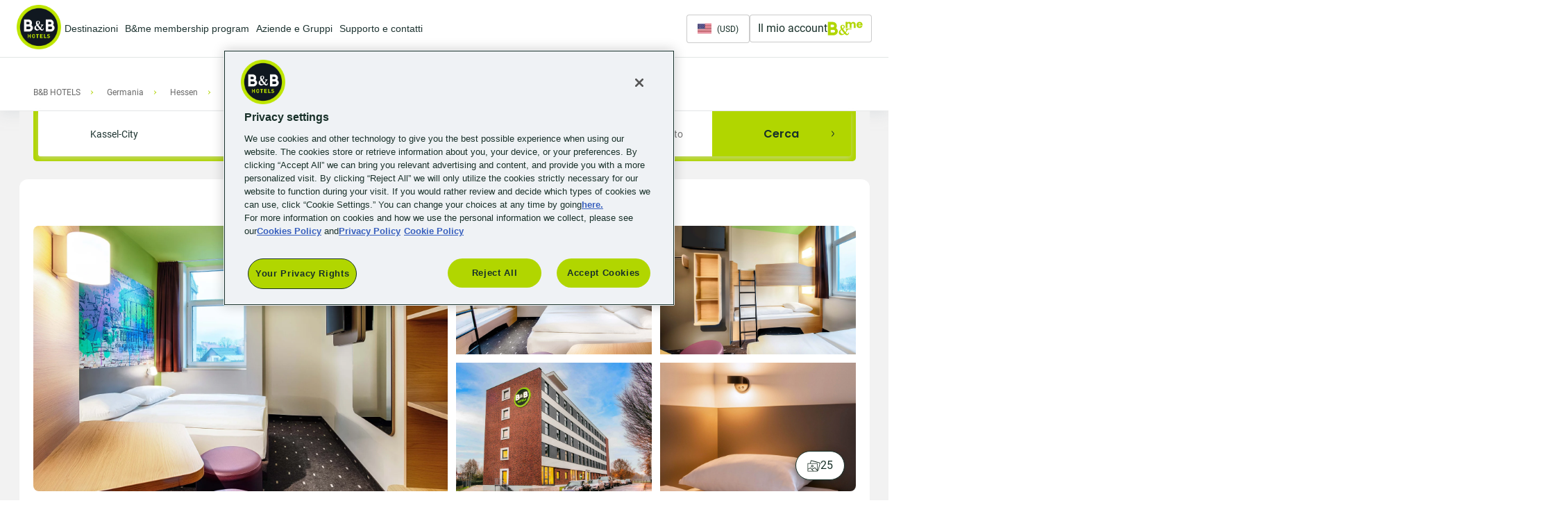

--- FILE ---
content_type: text/html; charset=UTF-8
request_url: https://www.hotel-bb.com/it/hotel/kassel-city
body_size: 51190
content:
<!DOCTYPE html><html lang="it" dir="ltr" prefix="og: https://ogp.me/ns#" class="without-availability page-type-desktop"><head><script data-domain-script="740caccc-15cf-4090-b0c1-5cde6663f921"
src="https://cdn.cookielaw.org/scripttemplates/otSDKStub.js"
charset="UTF-8"
type="text/javascript"
data-document-language="true"></script><script type="text/javascript">
function OptanonWrapper() {
window.dataLayerAnalytics = window.dataLayerAnalytics || [];
window.dataLayerAnalytics.push({event:'OneTrustGroupsUpdated'});
if (document.getElementById('onetrust-banner-sdk')) {
var isMobile = window.matchMedia("(max-width: 480px)").matches;
if (isMobile) {
var acceptBtn = document.getElementById("onetrust-accept-btn-handler");
var declineBtn = document.getElementById("onetrust-reject-all-handler");
var cookieSettingsBtn = document.getElementById("onetrust-pc-btn-handler");
var btnContainer = document.getElementById("onetrust-button-group");
btnContainer.append(acceptBtn, declineBtn, cookieSettingsBtn);
}
}
}
</script><script type="application/json" data-drupal-selector="drupal-settings-json">{"path":{"baseUrl":"\/","pathPrefix":"it\/","currentPath":"node\/918","currentPathIsAdmin":false,"isFront":false,"currentLanguage":"it"},"pluralDelimiter":"\u0003","suppressDeprecationErrors":true,"ajaxPageState":{"libraries":"bbh_bandme\/bandme_notification_msg,bbh_bandme\/modal_close_reload,bbh_bandme\/save_rates,bbh_datalayer\/bbh_datalayer_ga4,bbh_datalayer\/behaviors,bbh_dynamic_serving\/bbh_dynamic_serving.page_type_checker,bbh_footer\/anon_subscription,bbh_footer\/browser_language_subscription_form,bbh_footer\/subscription_form_update_command,bbh_front\/ajax-load-rooms,bbh_front\/dynatraceprod_script,bbh_front\/filters-open-close,bbh_front\/fixed-container,bbh_front\/geoip,bbh_front\/global-css,bbh_front\/hotel-css,bbh_front\/js-footer,bbh_front\/js-header,bbh_front\/js-hotel,bbh_front\/map-expand,bbh_front\/scroll_to_modal_image,bbh_front\/search,bbh_front\/search-bar-button,bbh_front_page\/bbh_front_page.footer.social_menu_wrap,bbh_front_page\/drupal.bbh_front_page.contextualized_content,bbh_hotel\/bbh_hotel_breakfast_service,bbh_hotel\/bbh_hotel_parking_service,bbh_hotel\/bbh_idle,bbh_hotel\/hotels_lazy_load,bbh_hotel\/hotels_set_picto_new,bbh_hotel\/payment_policy_popup,bbh_hotel\/telephone_prefix,bbh_user\/toggle_legal_notice,blazy\/blazy,blazy\/classlist,blazy\/polyfill,blazy\/promise,blazy\/raf,ckeditor_indentblock\/indentblock,classy\/base,classy\/messages,core\/normalize,datalayer\/behaviors,paragraphs\/drupal.paragraphs.unpublished,social_media_links\/social_media_links.theme,system\/base,trust_you\/trust_you.trust_you_select_lang","theme":"bbh_front","theme_token":null},"ajaxTrustedUrl":{"\/it\/offerte-italia\/vodafone-business":true,"\/it\/search":true},"dataLayer":{"defaultLang":"en","languages":{"es":{"id":"es","name":"Espa\u00f1ol","direction":"ltr","weight":-10},"en":{"id":"en","name":"English","direction":"ltr","weight":-9},"fr":{"id":"fr","name":"Fran\u00e7ais","direction":"ltr","weight":-8},"ca":{"id":"ca","name":"Catal\u00e0","direction":"ltr","weight":-7},"de":{"id":"de","name":"Deutsch","direction":"ltr","weight":-6},"it":{"id":"it","name":"Italiano","direction":"ltr","weight":-5},"pt":{"id":"pt","name":"Portugu\u00eas","direction":"ltr","weight":-4},"pl":{"id":"pl","name":"Polski","direction":"ltr","weight":-3},"cs":{"id":"cs","name":"\u010cesky","direction":"ltr","weight":-1},"nl":{"id":"nl","name":"Nederlands","direction":"ltr","weight":0},"pt-br":{"id":"pt-br","name":"PT-BR","direction":"ltr","weight":1},"sl":{"id":"sl","name":"Sloven\u0161\u010dina","direction":"ltr","weight":2},"hu":{"id":"hu","name":"Magyar","direction":"ltr","weight":3},"da":{"id":"da","name":"Dansk","direction":"ltr","weight":4}}},"bbh_datalayer":{"containers":["dataLayerAnalytics"],"pageTracked":false,"routeName":"hotel page","mashineRouteName":"entity.node.canonical","score":"4.2","node_title":"B\u0026B HOTEL Kassel-City"},"bbh_datalayer_ga4":{"page_data":{"type":"Book","category1":"Book hotel","city":"Kassel","country":"DE","region":"Hessen"},"userLoyaltyProgram":"unknow"},"contextualized":{"footer_legal_menu":{"current":{"all":"all"},"available":{"all":"all"}},"footer_menu":{"current":{"all":"all"},"available":{"LU":"LU","AT":"AT","all":"all","BR":"BR","CZ":"CZ","DK":"DK","FR":"FR","DE":"DE","IT":"IT","NL":"NL","PL":"PL","PT":"PT","ES":"ES","US":"US"}},"main_menu":{"current":{"all":"all"},"available":{"LU":"LU","ES":"ES","all":"all","AT":"AT","BE":"BE","BR":"BR","CZ":"CZ","DK":"DK","FR":"FR","DE":"DE","HU":"HU","IT":"IT","NL":"NL","PL":"PL","PT":"PT","CH":"CH","GB":"GB","US":"US","SI":"SI"}}},"blazy":{"loadInvisible":false,"offset":180,"saveViewportOffsetDelay":100,"validateDelay":125,"container":"","loader":true,"unblazy":false},"blazyIo":{"disconnect":false,"rootMargin":"0px","threshold":[0,0.25,0.5,0.75,1]},"currentLanguage":"Italiano","hotelData":{"markers":[{"id":918,"title":"B\u0026B HOTEL Kassel-City","href":"https:\/\/www.hotel-bb.com\/it\/hotel\/kassel-city","image":"https:\/\/res.cloudinary.com\/hzekpb1cg\/image\/upload\/q_auto:low\/c_fill,h_231,w_373,f_auto\/s3\/public\/prod\/s3fs-public\/B_B_HOTEL_KASSEL_CITY_210_FBETT_1.4f5bc1aa-53400.jpg","images":["https:\/\/res.cloudinary.com\/hzekpb1cg\/image\/upload\/q_auto:low\/c_fill,h_231,w_373,f_auto\/s3\/public\/prod\/s3fs-public\/B_B_HOTEL_KASSEL_CITY_210_FBETT_1.4f5bc1aa-53400.jpg","https:\/\/res.cloudinary.com\/hzekpb1cg\/image\/upload\/q_auto:low\/c_fill,h_231,w_373,f_auto\/s3\/public\/prod\/s3fs-public\/B_B_HOTEL_KASSEL_CITY_207_4BETT_2.93515966-53398.jpg","https:\/\/res.cloudinary.com\/hzekpb1cg\/image\/upload\/q_auto:low\/c_fill,h_231,w_373,f_auto\/s3\/public\/prod\/s3fs-public\/B_B_HOTEL_KASSEL_CITY_207_4BETT_3.6c033261-53399.jpg","https:\/\/res.cloudinary.com\/hzekpb1cg\/image\/upload\/q_auto:low\/c_fill,h_231,w_373,f_auto\/s3\/public\/prod\/s3fs-public\/B_B_HOTEL_KASSEL_CITY_4.b66e645c-53395.jpg","https:\/\/res.cloudinary.com\/hzekpb1cg\/image\/upload\/q_auto:low\/c_fill,h_231,w_373,f_auto\/s3\/public\/prod\/s3fs-public\/bb-hotel-generic_accessible-room_4.f066a4ae-52017.jpg","https:\/\/res.cloudinary.com\/hzekpb1cg\/image\/upload\/q_auto:low\/c_fill,h_231,w_373,f_auto\/s3\/public\/prod\/s3fs-public\/B_B_HOTEL_KASSEL_CITY_210_FBETT_4.cdb9811b-53401.jpg","https:\/\/res.cloudinary.com\/hzekpb1cg\/image\/upload\/q_auto:low\/c_fill,h_231,w_373,f_auto\/s3\/public\/prod\/s3fs-public\/B_B_HOTEL_KASSEL_CITY_319_2BETT_1.6a46a41a-53402.jpg","https:\/\/res.cloudinary.com\/hzekpb1cg\/image\/upload\/q_auto:low\/c_fill,h_231,w_373,f_auto\/s3\/public\/prod\/s3fs-public\/B_B_HOTEL_KASSEL_CITY_319_2BETT_3.8dfe470e-53403.jpg","https:\/\/res.cloudinary.com\/hzekpb1cg\/image\/upload\/q_auto:low\/c_fill,h_231,w_373,f_auto\/s3\/public\/prod\/s3fs-public\/B_B_HOTEL_KASSEL_CITY_320_3BETT_1.d9808ebc-53404.jpg","https:\/\/res.cloudinary.com\/hzekpb1cg\/image\/upload\/q_auto:low\/c_fill,h_231,w_373,f_auto\/s3\/public\/prod\/s3fs-public\/B_B_HOTEL_KASSEL_CITY_320_3BETT_4.8b1ae5a9-53405.jpg","https:\/\/res.cloudinary.com\/hzekpb1cg\/image\/upload\/q_auto:low\/c_fill,h_231,w_373,f_auto\/s3\/public\/prod\/s3fs-public\/bb-hotel-generic_breakfast-room_13.083a2cb1-52033_1.jpg","https:\/\/res.cloudinary.com\/hzekpb1cg\/image\/upload\/q_auto:low\/c_fill,h_231,w_373,f_auto\/s3\/public\/prod\/s3fs-public\/bb-hotel-generic_breakfast-room_10.5d6b70f3-52030_0.jpg","https:\/\/res.cloudinary.com\/hzekpb1cg\/image\/upload\/q_auto:low\/c_fill,h_231,w_373,f_auto\/s3\/public\/prod\/s3fs-public\/B_B_HOTEL_KASSEL_CITY_FRUEHSTUECK_1.75de1d2f-53406.jpg","https:\/\/res.cloudinary.com\/hzekpb1cg\/image\/upload\/q_auto:low\/c_fill,h_231,w_373,f_auto\/s3\/public\/prod\/s3fs-public\/bb-hotel-generic_breakfast-room_2.b56af6dd-52022_1.jpg","https:\/\/res.cloudinary.com\/hzekpb1cg\/image\/upload\/q_auto:low\/c_fill,h_231,w_373,f_auto\/s3\/public\/prod\/s3fs-public\/bb-hotel-generic_breakfast-room_3.93c14d85-52023_0.jpg","https:\/\/res.cloudinary.com\/hzekpb1cg\/image\/upload\/q_auto:low\/c_fill,h_231,w_373,f_auto\/s3\/public\/prod\/s3fs-public\/B_B_HOTEL_KASSEL_CITY_FRUEHSTUECK_4.a433e18d-53407.jpg","https:\/\/res.cloudinary.com\/hzekpb1cg\/image\/upload\/q_auto:low\/c_fill,h_231,w_373,f_auto\/s3\/public\/prod\/s3fs-public\/bb-hotel-generic_breakfast-room_5.2817b6b6-52025_0.jpg","https:\/\/res.cloudinary.com\/hzekpb1cg\/image\/upload\/q_auto:low\/c_fill,h_231,w_373,f_auto\/s3\/public\/prod\/s3fs-public\/bb-hotel-generic_breakfast-room_9.85eeed9b-52029_1.jpg","https:\/\/res.cloudinary.com\/hzekpb1cg\/image\/upload\/q_auto:low\/c_fill,h_231,w_373,f_auto\/s3\/public\/prod\/s3fs-public\/B_B_HOTEL_KASSEL_CITY_LOBBY_4.13d9ec47-53408.jpg","https:\/\/res.cloudinary.com\/hzekpb1cg\/image\/upload\/q_auto:low\/c_fill,h_231,w_373,f_auto\/s3\/public\/prod\/s3fs-public\/B_B_HOTEL_KASSEL_CITY_LOBBY_9.d7134ecd-53409.jpg","https:\/\/res.cloudinary.com\/hzekpb1cg\/image\/upload\/q_auto:low\/c_fill,h_231,w_373,f_auto\/s3\/public\/prod\/s3fs-public\/bb-hotel-generic_bathroom_1.8cb5d91f-52018_2.jpg","https:\/\/res.cloudinary.com\/hzekpb1cg\/image\/upload\/q_auto:low\/c_fill,h_231,w_373,f_auto\/s3\/public\/prod\/s3fs-public\/bb-hotel-generic_bathroom_2.42310673-52019_0.jpg","https:\/\/res.cloudinary.com\/hzekpb1cg\/image\/upload\/q_auto:low\/c_fill,h_231,w_373,f_auto\/s3\/public\/prod\/s3fs-public\/bb-hotel-generic_accessible-bathroom.ea6781b1-52013_1.jpg","https:\/\/res.cloudinary.com\/hzekpb1cg\/image\/upload\/q_auto:low\/c_fill,h_231,w_373,f_auto\/s3\/public\/prod\/s3fs-public\/B_B_HOTEL_KASSEL_CITY_106_BARRIEREFREI_1.af9b94db-53396.jpg","https:\/\/res.cloudinary.com\/hzekpb1cg\/image\/upload\/q_auto:low\/c_fill,h_231,w_373,f_auto\/s3\/public\/prod\/s3fs-public\/B_B_HOTEL_KASSEL_CITY_106_BARRIEREFREI_3.63250b84-53397.jpg"],"location":{"lat":51.3110867,"lon":9.510532},"countryCode":"DE","popupHtml":"\u003Cdiv class=\u0022popup-box\u0022\u003E\u003Cdiv class=\u0022map-popup\u0022\u003E\n\u003Cdiv data-nid=\u002237991\u0022 data-hotel_id=\u002224764\u0022 data-country=\u0022be\u0022 role=\u0022article\u0022 class=\u0022node node--type-hotel node--view-mode-map-marker-popup hotel-preview\u0022\u003E\u003Ca href=\u0022#\u0022 class=\u0022hotel-preview__holder hotel-url\u0022\u003E\u003Cdiv class=\u0022image-holder\u0022\u003E\u003C\/div\u003E\u003Cdiv class=\u0022hotel-preview__image-box\u0022\u003E\u003Cdiv class=\u0022hotel-preview__info-panel\u0022\u003E\u003Cspan class=\u0022hotel-preview__info-txt\u0022\u003E\u003C\/span\u003E\u003C\/div\u003E\u003C\/div\u003E\u003Cdiv class=\u0022hotel-preview__description\u0022\u003E\u003Ch3 class=\u0022hotel-preview__title\u0022\u003E\u003C\/h3\u003E\u003Cspan class=\u0022distance-info\u0022\u003E\u003C\/span\u003E\u003Cdiv class=\u0022raiting-block\u0022\u003E\u003C\/div\u003E\u003Cdiv class=\u0022hotel-preview__services hidden\u0022\u003E\u003C\/div\u003E\u003Cdiv class=\u0022hotel-preview__details\u0022\u003E\u003Cdiv class=\u0022hotel-preview__promo\u0022\u003E\u003Cstrong class=\u0022hotel-preview__promo-title\u0022\u003E\u003C\/strong\u003E\u003Cstrong class=\u0022hotel-preview__promo-value\u0022\u003E\u003C\/strong\u003E\u003C\/div\u003E\u003Cdiv class=\u0022hotel-preview__details-txt\u0022\u003E\u003Cspan class=\u0022hotel-preview__price-txt\u0022\u003E\u003C\/span\u003E\u003C\/div\u003E\u003Cdiv class=\u0022hotel-preview__price-box\u0022\u003E\u003Cdiv class=\u0022hotel-preview__price-wrapp\u0022\u003E\u003Cspan class=\u0022hotel-preview__price-instead\u0022\u003E\u003C\/span\u003E\u003Cspan class=\u0022hotel-preview__price\u0022\u003E\u003C\/span\u003E\u003C\/div\u003E\u003Cdiv class=\u0022hotel-preview__details-txt\u0022\u003E\u003Cspan class=\u0022hotel-preview__details-persons\u0022\u003E\u003C\/span\u003E\u003C\/div\u003E\u003C\/div\u003E\u003C\/div\u003E\u003Cdiv class=\u0022hotel-preview__btn-wrap\u0022\u003E\u003Cdiv class=\u0022button\u0022\u003E\u003Cspan class=\u0022button__inner\u0022\u003EVerifica la disponibilit\u00e0\u003C\/span\u003E\u003C\/div\u003E\u003C\/div\u003E\u003C\/div\u003E\u003C\/a\u003E\u003C\/div\u003E\u003C\/div\u003E\u003C\/div\u003E","bestPrice":"0","compositions":{"total":{"rooms":1,"adults":1,"children":0},"sleepers":[{"adultsCount":1,"childrenCount":0}],"url":"\/it\/hotel\/kassel-city"},"totalScore":" \u003Cspan class=\u0022number\u0022\u003E\u003Cspan\u003E4.2\u003C\/span\u003E \/ \u003Cspan\u003E5\u003C\/span\u003E\u003C\/span\u003E\n \u003Cdiv class=\u0022ty-preview-rating inline-icone-reviews\u0022\u003E\u003Cul class=\u0022raiting-list\u0022\u003E\u003Cli class=\u0022active\u0022\u003E1\u003C\/li\u003E\u003Cli class=\u0022active\u0022\u003E2\u003C\/li\u003E\u003Cli class=\u0022active\u0022\u003E3\u003C\/li\u003E\u003Cli class=\u0022active\u0022\u003E4\u003C\/li\u003E\u003Cli\u003E5\u003C\/li\u003E\u003C\/ul\u003E\u003C\/div\u003E\n \u003Cspan class=\u0022link ty-preview-count\u0022\u003E(1775 recensioni clienti)\u003C\/span\u003E\n \n","isPromoCodeApplied":null,"promoCodeAppliedText":null,"icon":"\/themes\/custom\/bbh_front\/html\/images\/hotel-logo-pin.png","iconActive":"\/themes\/custom\/bbh_front\/html\/images\/pin-logo.svg","iconHover":"\/themes\/custom\/bbh_front\/html\/images\/pin-logo.svg","address":"Waldauer Fu\u00dfweg 3","code":"34123","city":"Kassel","country":"Germania","addition_to_address":null,"main_cities":["Kassel"],"billing_address":true,"display_mandatory_address":true,"display_mandatory_city_address":true,"display_mandatory_postal_code_address":true,"display_mandatory_country_address":true,"display_mandatory_citizenship":true,"display_mandatory_per_occupant":true,"display_mandatory_\u0441itizenship_occupant_per_room":false,"display_optional_email_occupant_per_room":true,"address_string":"34123 Kassel, Germania","hotel_id":"16893","available":false,"isPartial":false,"partialData":[],"noAvailability":true,"priceNumber":0,"hotel_services":"\u003Cdiv class=\u0022services\u0022\u003E \u003Cdiv class=\u0022service\u0022\u003E\n \u003Cdiv class=\u0022services-icon\u0022 title=\u0022Wi-Fi ad alta velocit\u00e0 gratuito\u0022\u003E\n \u003Cimg src=\u0022https:\/\/www.hotel-bb.com\/css-js\/public\/prod\/s3fs-public\/icons\/Wifi-17402_1.svg\u0022 alt=\u0022Wi-Fi ad alta velocit\u00e0 gratuito\u0022\u003E\n \u003C\/div\u003E\n \u003Cdiv class=\u0022service-name\u0022\u003E\n Wi-Fi ad alta velocit\u00e0 gratuito\n \u003C\/div\u003E\n \u003C\/div\u003E\n \u003Cdiv class=\u0022service\u0022\u003E\n \u003Cdiv class=\u0022services-icon\u0022 title=\u0022Colonnina per ricarica auto elettriche\u0022\u003E\n \u003Cimg src=\u0022https:\/\/www.hotel-bb.com\/css-js\/public\/prod\/s3fs-public\/icons\/Colonnina-auto-elettriche-512_1.svg\u0022 alt=\u0022Colonnina per ricarica auto elettriche\u0022\u003E\n \u003C\/div\u003E\n \u003Cdiv class=\u0022service-name\u0022\u003E\n Colonnina per ricarica auto elettriche\n \u003C\/div\u003E\n \u003C\/div\u003E\n \u003Cdiv class=\u0022service\u0022\u003E\n \u003Cdiv class=\u0022services-icon\u0022 title=\u0022Hotel accessibile\u0022\u003E\n \u003Cimg src=\u0022https:\/\/www.hotel-bb.com\/css-js\/public\/prod\/s3fs-public\/icons\/rollstuhlfahrer-499_3.svg\u0022 alt=\u0022Hotel accessibile\u0022\u003E\n \u003C\/div\u003E\n \u003Cdiv class=\u0022service-name\u0022\u003E\n Hotel accessibile\n \u003C\/div\u003E\n \u003C\/div\u003E\n \u003Cdiv class=\u0022service\u0022\u003E\n \u003Cdiv class=\u0022services-icon\u0022 title=\u0022Distributore automatico di snack\u0022\u003E\n \u003Cimg src=\u0022https:\/\/www.hotel-bb.com\/css-js\/public\/prod\/s3fs-public\/icons\/MKTPM-1386_Icon_Snackautomat-657.png\u0022 alt=\u0022Distributore automatico di snack\u0022\u003E\n \u003C\/div\u003E\n \u003Cdiv class=\u0022service-name\u0022\u003E\n Distributore automatico di snack\n \u003C\/div\u003E\n \u003C\/div\u003E\n \u003Cdiv class=\u0022service\u0022\u003E\n \u003Cdiv class=\u0022services-icon\u0022 title=\u0022Aria condizionata\u0022\u003E\n \u003Cimg src=\u0022https:\/\/www.hotel-bb.com\/css-js\/public\/prod\/s3fs-public\/icons\/Aria-condizionata-2-1-500_0.svg\u0022 alt=\u0022Aria condizionata\u0022\u003E\n \u003C\/div\u003E\n \u003Cdiv class=\u0022service-name\u0022\u003E\n Aria condizionata\n \u003C\/div\u003E\n \u003C\/div\u003E\n \u003C\/div\u003E","availabilityChecking":false,"isCurrentHotel":true}],"getAvailabilityUrl":"\/it\/bbh-hotel\/918\/getAvailability","getCTAsBandmeBlockUrl":"\/it\/bbh-api\/ctas-bandme-block","new_hotel":"0","opening_date":"2013-05-01","b_me_rate":false,"hasRoomAvailability":4,"isBandmeEnabled":true,"roomsDataAll":{"R12":{"reservationInfo":{"startDate":"2026-01-22","endDate":"2026-01-23","checkIn":"22 Gen. 2026","checkOut":"23 Gen. 2026","mainCurrency":"\u20ac","subCurrency":"\u20ac","nights":1,"rooms":1,"adult":1,"children":0},"roomInfo":{"title":"Camera Matrimoniale","titleEn":"Double room","maxRooms":7,"capacity_picto":[],"capacity_label":"Max. 2 persone","max_capacity":"2","min_children_age":null,"currency":"\u20ac","quantity":1,"specificity":[],"bed_type_picto":[],"is_show_link_for_popup":true,"taxLabel":"Tassa di soggiorno inclusa"},"prices":{"R12:DE-EARLY:1:1":{"price_id":"R12-DE-EARLY-1-1","availability":{"@RPH":"1","bb:RoomTypes":{"bb:RoomType":[{"@NumberOfUnits":"7","@RoomTypeCode":"R12","bb:RoomDescription":{"@Name":"Zimmer mit franz\u00f6sischem Bett Nichtraucher"}}]},"bb:RatePlans":{"bb:RatePlan":[{"@RatePlanCode":"DE-EARLY","bb:RatePlanDescription":{"@Name":"SuperSaver"},"bb:MealsIncluded":{"@MealPlanCodes":"RO"},"bb:RatePlanInclusions":{"@TaxInclusive":"true"}}]},"bb:RoomRates":{"bb:RoomRate":[{"@EffectiveDate":"2026-01-22","@ExpireDate":"2026-01-22","@NumberOfUnits":"7","@RatePlanCode":"DE-EARLY","bb:Rates":{"bb:Rate":[{"@EffectiveDate":"2026-01-22","@ExpireDate":"2026-01-22","@RateTimeUnit":"Day","@UnitMultiplier":"1","bb:Base":{"@AmountBeforeTax":"71.0","@AmountAfterTax":"74.55","@CurrencyCode":"EUR","bb:Taxes":{"bb:Tax":[{"@Type":"Inclusive","@Amount":"3.55","@CurrencyCode":"EUR","bb:TaxDescription":[{"@Name":"CT"}]}]}},"bb:Total":{"@AmountBeforeTax":"71.0","@AmountAfterTax":"74.55","@CurrencyCode":"EUR"}}]}}]},"bb:GuestCounts":{"bb:GuestCount":[{"@AgeQualifyingCode":"10","@Count":"1","@ResGuestRPH":"1"}]},"bb:TimeSpan":{"@Start":"2026-01-22","@Duration":"P1N","@End":"2026-01-23"},"bb:DepositPayments":{"bb:GuaranteePayment":[{"@GuaranteeType":"PrePay","@PolicyCode":"ADVPMT"}]},"bb:CancelPenalties":{"bb:CancelPenalty":[{"@RoomTypeCode":"1","@ConfirmClassCode":"NCNR90","@PolicyCode":"CNS","@NonRefundable":"false","bb:Deadline":{"@OffsetTimeUnit":"DAY","@OffsetUnitMultiplier":"0"},"bb:AmountPercent":{"@Percent":"90.0"}},{"@RoomTypeCode":"1","@ConfirmClassCode":"NCNR90","@PolicyCode":"CXP","@NonRefundable":"false","bb:Deadline":{"@OffsetTimeUnit":"DAY","@OffsetUnitMultiplier":"999"},"bb:AmountPercent":{"@Percent":"90.0"}}]},"bb:Discount":{"@AmountBeforeTax":"4.6","@AmountAfterTax":"4.6","@CurrencyCode":"EUR","@Percent":"6.08","bb:DiscountReason":{"@Name":"COMMERCIAL_DISCOUNT"}},"bb:Total":{"@AmountBeforeTax":"71.0","@AmountAfterTax":"74.55","@AmountIncludingMarkup":"75.6","@AmountIncludingMarkupAfterTax":"79.15","@CurrencyCode":"EUR","bb:Taxes":{"@Amount":"3.55","@CurrencyCode":"EUR","bb:Tax":[{"@Type":"Inclusive","@Amount":"3.55","@CurrencyCode":"EUR","bb:TaxDescription":[{"@Name":"CT"}]}]}},"bb:TPA_Extensions":{"VAT_HOTEL":"7.0","ReducedByPromoCode":"false","bb:RoomStay":{"@RPH":"1","bb:RoomTypes":{"bb:RoomType":[{"@NumberOfUnits":"7","@RoomTypeCode":"R12","bb:RoomDescription":{"@Name":"Zimmer mit franz\u00f6sischem Bett Nichtraucher"}}]},"bb:RatePlans":{"bb:RatePlan":[{"@RatePlanCode":"DE-CLUB-EARLY","bb:RatePlanDescription":{"@Name":"CLUB SuperSaver"},"bb:MealsIncluded":{"@MealPlanCodes":"RO"},"bb:RatePlanInclusions":{"@TaxInclusive":"true"}}]},"bb:RoomRates":{"bb:RoomRate":[{"@EffectiveDate":"2026-01-22","@ExpireDate":"2026-01-22","@NumberOfUnits":"7","@RatePlanCode":"DE-CLUB-EARLY","@RatePlanType":"2","bb:Rates":{"bb:Rate":[{"@EffectiveDate":"2026-01-22","@ExpireDate":"2026-01-22","@RateTimeUnit":"Day","@UnitMultiplier":"1","bb:Base":{"@AmountBeforeTax":"67.45","@AmountAfterTax":"70.82","@CurrencyCode":"EUR","bb:Taxes":{"bb:Tax":[{"@Type":"Inclusive","@Amount":"3.37","@CurrencyCode":"EUR","bb:TaxDescription":[{"@Name":"CT"}]}]}},"bb:Total":{"@AmountBeforeTax":"67.45","@AmountAfterTax":"70.82","@CurrencyCode":"EUR"}}]}}]},"bb:GuestCounts":{"bb:GuestCount":[{"@AgeQualifyingCode":"10","@Count":"1"}]},"bb:TimeSpan":{"@Start":"2026-01-22","@Duration":"P1N","@End":"2026-01-23"},"bb:DepositPayments":{"bb:GuaranteePayment":[{"@GuaranteeType":"PrePay","@PolicyCode":"ADVPMT"}]},"bb:CancelPenalties":{"bb:CancelPenalty":[{"@ConfirmClassCode":"NCNR90","@PolicyCode":"CNS","@NonRefundable":"false","bb:Deadline":{"@OffsetTimeUnit":"DAY","@OffsetUnitMultiplier":"0"},"bb:AmountPercent":{"@Percent":"90.0"}},{"@ConfirmClassCode":"NCNR90","@PolicyCode":"CXP","@NonRefundable":"false","bb:Deadline":{"@OffsetTimeUnit":"DAY","@OffsetUnitMultiplier":"999"},"bb:AmountPercent":{"@Percent":"90.0"}}]},"bb:Discount":{"@AmountBeforeTax":"3.55","@AmountAfterTax":"3.55","@CurrencyCode":"EUR","@Percent":"5.0","bb:DiscountReason":{"@Name":"COMMERCIAL_DISCOUNT"}},"bb:Total":{"@AmountBeforeTax":"67.45","@AmountAfterTax":"70.82","@AmountIncludingMarkup":"71.0","@AmountIncludingMarkupAfterTax":"74.37","@CurrencyCode":"EUR","bb:Taxes":{"@Amount":"3.37","@CurrencyCode":"EUR","bb:Tax":[{"@Type":"Inclusive","@Amount":"3.37","@CurrencyCode":"EUR","bb:TaxDescription":[{"@Name":"CT"}]}]}},"bb:TPA_Extensions":{"VAT_HOTEL":"7.0","ReducedByPromoCode":"false","bb:Characteristics":[{"@RoomID":"1","@AccomodationType":"ROOM","@BedType":"NORMAL"}]},"bb:BasicPropertyInfo":{"@HotelCode":"16893","@HotelName":"B\u0026B Hotel Kassel-City","@ChainName":"B\u0026B Hotels Germany","bb:Address":{"bb:AddressLine":["Waldauer Fu\u00dfweg 3"],"bb:CountryName":{"@Code":"DE"}}},"bb:ServiceRPHs":{"bb:ServiceRPH":[{"@RPH":"16893068"},{"@RPH":"16893026"},{"@RPH":"16893063"},{"@RPH":"1689306"},{"@RPH":"16893021"},{"@RPH":"16893066"}]},"bb:BookingRules":{"bb:BookingRule":[{"bb:AddtionalRules":{"bb:AdditionalRule":[{"@AdditionalRule":"Cancelable"},{"@AdditionalRule":"Modifiable"},{"@AdditionalRule":"CancelableOffline"}]}}]}},"bb:Characteristics":[{"@RoomID":"1","@AccomodationType":"ROOM","@BedType":"NORMAL"}]},"bb:BasicPropertyInfo":{"@HotelCode":"16893","@HotelName":"B\u0026B Hotel Kassel-City","@ChainName":"B\u0026B Hotels Germany","bb:Address":{"bb:AddressLine":["Waldauer Fu\u00dfweg 3"],"bb:CountryName":{"@Code":"DE"}}},"bb:ServiceRPHs":{"bb:ServiceRPH":[{"@RPH":"16893068"},{"@RPH":"16893026"},{"@RPH":"16893063"},{"@RPH":"1689306"},{"@RPH":"16893021"},{"@RPH":"16893066"}]},"bb:BookingRules":{"bb:BookingRule":[{"bb:AddtionalRules":{"bb:AdditionalRule":[{"@AdditionalRule":"Cancelable"},{"@AdditionalRule":"Modifiable"},{"@AdditionalRule":"CancelableOffline"}]}}]}},"nights":1,"capacity":"2","capacity_label":"Per 1 adulto","displayCapacityLabel":true,"price_type":"DE-EARLY","isPromoCodeApplied":false,"promoCodeAppliedInfos":[],"priceType":"SuperSaver","priceGroup":"SuperSaver","cityTaxAmount":3.55,"city_tax_info_popup":"{\u0026quot;floor\u0026quot;:\u0026quot;3\u0026quot;,\u0026quot;decimals\u0026quot;:\u0026quot;55\u0026quot;,\u0026quot;currency\u0026quot;:\u0026quot;\\u20ac\u0026quot;,\u0026quot;price_formatted\u0026quot;:\u0026quot;3\u0026lt;span class=\\\u0026quot;small\\\u0026quot;\u0026gt;.55\u0026lt;\\\/span\u0026gt;\u0026lt;span class=\\\u0026quot;currency\\\u0026quot;\u0026gt;\\u20ac\u0026lt;\\\/span\u0026gt;\u0026quot;}","city_tax_info_popup_data":{"floor":"3","decimals":"55","currency":"\u20ac","price_formatted":"3\u003Cspan class=\u0022small\u0022\u003E.55\u003C\/span\u003E\u003Cspan class=\u0022currency\u0022\u003E\u20ac\u003C\/span\u003E"},"promoInfo":"MIGLIOR PREZZO","isPromo":true,"paymentLabel":"Pagamento online","isBreakfastOptionIncluded":false,"includedOptions":[],"reservationList":["Non cancellabile, non modificabile."],"promoCode":[],"discount":4.6,"price":"74\u003Cspan class=\u0022small\u0022\u003E.55\u003C\/span\u003E\u003Cspan class=\u0022currency\u0022\u003E\u20ac\u003C\/span\u003E","priceRaw":"74.55","priceRawFormatted":"74.55\u20ac","currency":"\u20ac","subPrice":0,"subCurrency":"\u20ac","nightPrice":"74\u003Cspan class=\u0022small\u0022\u003E.55\u003C\/span\u003E\u003Cspan class=\u0022currency\u0022\u003E\u20ac\u003C\/span\u003E","nightPriceArr":[{"title":"Camera","dates":[{"22 Gen. 2026":{"date":"22 Gen. 2026","val":"74\u003Cspan class=\u0022small\u0022\u003E.55\u003C\/span\u003E\u003Cspan class=\u0022currency\u0022\u003E\u20ac\u003C\/span\u003E","price_for_one_night":"74\u003Cspan class=\u0022small\u0022\u003E.55\u003C\/span\u003E\u003Cspan class=\u0022currency\u0022\u003E\u20ac\u003C\/span\u003E","floor":"74","decimals":"55","currency":"\u20ac"}}]}],"promoColor":"#e6204e","codeAdvantage":null,"initialPrice":"79.15"},"R12:BANDME_DE_A_RACK:1:1":{"price_id":"R12-BANDME_DE_A_RACK-1-1","availability":{"@RPH":"1","bb:RoomTypes":{"bb:RoomType":[{"@NumberOfUnits":"7","@RoomTypeCode":"R12","bb:RoomDescription":{"@Name":"Zimmer mit franz\u00f6sischem Bett Nichtraucher"}}]},"bb:RatePlans":{"bb:RatePlan":[{"@RatePlanCode":"BANDME_DE_A_RACK","bb:RatePlanDescription":{"@Name":"B+Me Flex"},"bb:MealsIncluded":{"@MealPlanCodes":"RO"},"bb:RatePlanInclusions":{"@TaxInclusive":"true"}}]},"bb:RoomRates":{"bb:RoomRate":[{"@EffectiveDate":"2026-01-22","@ExpireDate":"2026-01-22","@NumberOfUnits":"7","@RatePlanCode":"BANDME_DE_A_RACK","@RatePlanType":"2","bb:Rates":{"bb:Rate":[{"@EffectiveDate":"2026-01-22","@ExpireDate":"2026-01-22","@RateTimeUnit":"Day","@UnitMultiplier":"1","bb:Base":{"@AmountBeforeTax":"72.0","@AmountAfterTax":"75.6","@CurrencyCode":"EUR","bb:Taxes":{"bb:Tax":[{"@Type":"Inclusive","@Amount":"3.6","@CurrencyCode":"EUR","bb:TaxDescription":[{"@Name":"CT"}]}]}},"bb:Total":{"@AmountBeforeTax":"72.0","@AmountAfterTax":"75.6","@CurrencyCode":"EUR"}}]}}]},"bb:GuestCounts":{"bb:GuestCount":[{"@AgeQualifyingCode":"10","@Count":"1"}]},"bb:TimeSpan":{"@Start":"2026-01-22","@Duration":"P1N","@End":"2026-01-23"},"bb:DepositPayments":{"bb:GuaranteePayment":[{"@GuaranteeType":"None","@PolicyCode":"NOGAR19H-HTLPMT"},{"@GuaranteeType":"PrePay","@PolicyCode":"ADVPMT"},{"@GuaranteeType":"GuaranteeRequired","@PolicyCode":"CCGAR-HTLPMT"}]},"bb:CancelPenalties":{"bb:CancelPenalty":[{"@ConfirmClassCode":"CXL0D19H-PEN1N90","@PolicyCode":"CNS","@NonRefundable":"false","bb:Deadline":{"@OffsetTimeUnit":"DAY","@OffsetUnitMultiplier":"0"},"bb:AmountPercent":{"@NmbrOfNights":"1"}},{"@ConfirmClassCode":"CXL0D19H-PEN1N90","@PolicyCode":"CXP","@NonRefundable":"false","bb:Deadline":{"@OffsetTimeUnit":"DAY","@OffsetUnitMultiplier":"0"},"bb:AmountPercent":{"@NmbrOfNights":"1"}}]},"bb:Discount":{"@AmountBeforeTax":"8.0","@AmountAfterTax":"8.0","@CurrencyCode":"EUR","@Percent":"10.0","bb:DiscountReason":{"@Name":"REAL_DISCOUNT"}},"bb:Total":{"@AmountBeforeTax":"72.0","@AmountAfterTax":"75.6","@AmountIncludingMarkup":"80.0","@AmountIncludingMarkupAfterTax":"83.6","@CurrencyCode":"EUR","bb:Taxes":{"@Amount":"3.6","@CurrencyCode":"EUR","bb:Tax":[{"@Type":"Inclusive","@Amount":"3.6","@CurrencyCode":"EUR","bb:TaxDescription":[{"@Name":"CT"}]}]}},"bb:TPA_Extensions":{"VAT_HOTEL":"7.0","ReducedByPromoCode":"false","bb:Characteristics":[{"@RoomID":"1","@AccomodationType":"ROOM","@BedType":"NORMAL"}]},"bb:BasicPropertyInfo":{"@HotelCode":"16893","@HotelName":"B\u0026B Hotel Kassel-City","@ChainName":"B\u0026B Hotels Germany","bb:Address":{"bb:AddressLine":["Waldauer Fu\u00dfweg 3"],"bb:CountryName":{"@Code":"DE"}}},"bb:ServiceRPHs":{"bb:ServiceRPH":[{"@RPH":"16893067"},{"@RPH":"16893068"},{"@RPH":"16893026"},{"@RPH":"16893063"},{"@RPH":"1689306"},{"@RPH":"16893021"},{"@RPH":"16893066"}]},"bb:BookingRules":{"bb:BookingRule":[{"bb:AddtionalRules":{"bb:AdditionalRule":[{"@AdditionalRule":"Cancelable"},{"@AdditionalRule":"Modifiable"},{"@AdditionalRule":"CancelableOffline"}]}}]},"bb:Memberships":{"bb:Membership":[{"@ProgramCode":"BANDME"}]}},"nights":1,"capacity":"2","capacity_label":"Per 1 adulto","displayCapacityLabel":true,"price_type":"BANDME_DE_A_RACK","isPromoCodeApplied":false,"promoCodeAppliedInfos":[],"priceType":"B\u0026me Flex","priceGroup":"B\u0026me Flex","cityTaxAmount":3.6,"city_tax_info_popup":"{\u0026quot;floor\u0026quot;:\u0026quot;3\u0026quot;,\u0026quot;decimals\u0026quot;:\u0026quot;60\u0026quot;,\u0026quot;currency\u0026quot;:\u0026quot;\\u20ac\u0026quot;,\u0026quot;price_formatted\u0026quot;:\u0026quot;3\u0026lt;span class=\\\u0026quot;small\\\u0026quot;\u0026gt;.60\u0026lt;\\\/span\u0026gt;\u0026lt;span class=\\\u0026quot;currency\\\u0026quot;\u0026gt;\\u20ac\u0026lt;\\\/span\u0026gt;\u0026quot;}","city_tax_info_popup_data":{"floor":"3","decimals":"60","currency":"\u20ac","price_formatted":"3\u003Cspan class=\u0022small\u0022\u003E.60\u003C\/span\u003E\u003Cspan class=\u0022currency\u0022\u003E\u20ac\u003C\/span\u003E"},"promoInfo":"MEMBER ANGEBOT","isPromo":true,"paymentLabel":"","isBreakfastOptionIncluded":false,"includedOptions":[],"reservationList":["Cancellazione gratuita fino alle 19:00 del giorno di arrivo"],"promoCode":[],"discount":8,"price":"75\u003Cspan class=\u0022small\u0022\u003E.60\u003C\/span\u003E\u003Cspan class=\u0022currency\u0022\u003E\u20ac\u003C\/span\u003E","priceRaw":"75.60","priceRawFormatted":"75.60\u20ac","currency":"\u20ac","subPrice":0,"subCurrency":"\u20ac","nightPrice":"75\u003Cspan class=\u0022small\u0022\u003E.60\u003C\/span\u003E\u003Cspan class=\u0022currency\u0022\u003E\u20ac\u003C\/span\u003E","nightPriceArr":[{"title":"Camera","dates":[{"22 Gen. 2026":{"date":"22 Gen. 2026","val":"75\u003Cspan class=\u0022small\u0022\u003E.60\u003C\/span\u003E\u003Cspan class=\u0022currency\u0022\u003E\u20ac\u003C\/span\u003E","price_for_one_night":"75\u003Cspan class=\u0022small\u0022\u003E.60\u003C\/span\u003E\u003Cspan class=\u0022currency\u0022\u003E\u20ac\u003C\/span\u003E","floor":"75","decimals":"60","currency":"\u20ac"}}]}],"promoColor":"#b2d700","codeAdvantage":null,"initialPrice":"83.60"},"R12:DE-RACK:1:1":{"price_id":"R12-DE-RACK-1-1","availability":{"@RPH":"1","bb:RoomTypes":{"bb:RoomType":[{"@NumberOfUnits":"7","@RoomTypeCode":"R12","bb:RoomDescription":{"@Name":"Zimmer mit franz\u00f6sischem Bett Nichtraucher"}}]},"bb:RatePlans":{"bb:RatePlan":[{"@RatePlanCode":"DE-RACK","bb:RatePlanDescription":{"@Name":"Flex"},"bb:MealsIncluded":{"@MealPlanCodes":"RO"},"bb:RatePlanInclusions":{"@TaxInclusive":"true"}}]},"bb:RoomRates":{"bb:RoomRate":[{"@EffectiveDate":"2026-01-22","@ExpireDate":"2026-01-22","@NumberOfUnits":"7","@RatePlanCode":"DE-RACK","bb:Rates":{"bb:Rate":[{"@EffectiveDate":"2026-01-22","@ExpireDate":"2026-01-22","@RateTimeUnit":"Day","@UnitMultiplier":"1","bb:Base":{"@AmountBeforeTax":"75.6","@AmountAfterTax":"79.38","@CurrencyCode":"EUR","bb:Taxes":{"bb:Tax":[{"@Type":"Inclusive","@Amount":"3.78","@CurrencyCode":"EUR","bb:TaxDescription":[{"@Name":"CT"}]}]}},"bb:Total":{"@AmountBeforeTax":"75.6","@AmountAfterTax":"79.38","@CurrencyCode":"EUR"}}]}}]},"bb:GuestCounts":{"bb:GuestCount":[{"@AgeQualifyingCode":"10","@Count":"1"}]},"bb:TimeSpan":{"@Start":"2026-01-22","@Duration":"P1N","@End":"2026-01-23"},"bb:DepositPayments":{"bb:GuaranteePayment":[{"@GuaranteeType":"None","@PolicyCode":"NOGAR19H-HTLPMT"},{"@GuaranteeType":"PrePay","@PolicyCode":"ADVPMT"},{"@GuaranteeType":"GuaranteeRequired","@PolicyCode":"CCGAR-HTLPMT"}]},"bb:CancelPenalties":{"bb:CancelPenalty":[{"@ConfirmClassCode":"CXL0D19H-PEN1N90","@PolicyCode":"CNS","@NonRefundable":"false","bb:Deadline":{"@OffsetTimeUnit":"DAY","@OffsetUnitMultiplier":"0"},"bb:AmountPercent":{"@NmbrOfNights":"1"}},{"@ConfirmClassCode":"CXL0D19H-PEN1N90","@PolicyCode":"CXP","@NonRefundable":"false","bb:Deadline":{"@OffsetTimeUnit":"DAY","@OffsetUnitMultiplier":"0"},"bb:AmountPercent":{"@NmbrOfNights":"1"}}]},"bb:Discount":{"@AmountBeforeTax":"8.4","@AmountAfterTax":"8.4","@CurrencyCode":"EUR","@Percent":"10.0","bb:DiscountReason":{"@Name":"REAL_DISCOUNT"}},"bb:Total":{"@AmountBeforeTax":"75.6","@AmountAfterTax":"79.38","@AmountIncludingMarkup":"84.0","@AmountIncludingMarkupAfterTax":"87.78","@CurrencyCode":"EUR","bb:Taxes":{"@Amount":"3.78","@CurrencyCode":"EUR","bb:Tax":[{"@Type":"Inclusive","@Amount":"3.78","@CurrencyCode":"EUR","bb:TaxDescription":[{"@Name":"CT"}]}]}},"bb:TPA_Extensions":{"VAT_HOTEL":"7.0","ReducedByPromoCode":"false","bb:RoomStay":{"@RPH":"1","bb:RoomTypes":{"bb:RoomType":[{"@NumberOfUnits":"7","@RoomTypeCode":"R12","bb:RoomDescription":{"@Name":"Zimmer mit franz\u00f6sischem Bett Nichtraucher"}}]},"bb:RatePlans":{"bb:RatePlan":[{"@RatePlanCode":"DE-CLUB-RACK","bb:RatePlanDescription":{"@Name":"CLUB Flex"},"bb:MealsIncluded":{"@MealPlanCodes":"RO"},"bb:RatePlanInclusions":{"@TaxInclusive":"true"}}]},"bb:RoomRates":{"bb:RoomRate":[{"@EffectiveDate":"2026-01-22","@ExpireDate":"2026-01-22","@NumberOfUnits":"7","@RatePlanCode":"DE-CLUB-RACK","@RatePlanType":"2","bb:Rates":{"bb:Rate":[{"@EffectiveDate":"2026-01-22","@ExpireDate":"2026-01-22","@RateTimeUnit":"Day","@UnitMultiplier":"1","bb:Base":{"@AmountBeforeTax":"75.81","@AmountAfterTax":"79.6","@CurrencyCode":"EUR","bb:Taxes":{"bb:Tax":[{"@Type":"Inclusive","@Amount":"3.79","@CurrencyCode":"EUR","bb:TaxDescription":[{"@Name":"CT"}]}]}},"bb:Total":{"@AmountBeforeTax":"75.81","@AmountAfterTax":"79.6","@CurrencyCode":"EUR"}}]}}]},"bb:GuestCounts":{"bb:GuestCount":[{"@AgeQualifyingCode":"10","@Count":"1"}]},"bb:TimeSpan":{"@Start":"2026-01-22","@Duration":"P1N","@End":"2026-01-23"},"bb:DepositPayments":{"bb:GuaranteePayment":[{"@GuaranteeType":"None","@PolicyCode":"NOGAR19H-HTLPMT"},{"@GuaranteeType":"PrePay","@PolicyCode":"ADVPMT"},{"@GuaranteeType":"GuaranteeRequired","@PolicyCode":"CCGAR-HTLPMT"}]},"bb:CancelPenalties":{"bb:CancelPenalty":[{"@ConfirmClassCode":"FLEX-7PM","@PolicyCode":"CNS","@NonRefundable":"false","bb:Deadline":{"@OffsetTimeUnit":"DAY","@OffsetUnitMultiplier":"0"}},{"@ConfirmClassCode":"FLEX-7PM","@PolicyCode":"CXP","@NonRefundable":"false","bb:Deadline":{"@OffsetTimeUnit":"DAY","@OffsetUnitMultiplier":"0"},"bb:AmountPercent":{"@NmbrOfNights":"0"}}]},"bb:Discount":{"@AmountBeforeTax":"3.99","@AmountAfterTax":"3.99","@CurrencyCode":"EUR","@Percent":"5.0","bb:DiscountReason":{"@Name":"REAL_DISCOUNT"}},"bb:Total":{"@AmountBeforeTax":"75.81","@AmountAfterTax":"79.6","@AmountIncludingMarkup":"79.8","@AmountIncludingMarkupAfterTax":"83.59","@CurrencyCode":"EUR","bb:Taxes":{"@Amount":"3.79","@CurrencyCode":"EUR","bb:Tax":[{"@Type":"Inclusive","@Amount":"3.79","@CurrencyCode":"EUR","bb:TaxDescription":[{"@Name":"CT"}]}]}},"bb:TPA_Extensions":{"VAT_HOTEL":"7.0","ReducedByPromoCode":"false","bb:Characteristics":[{"@RoomID":"1","@AccomodationType":"ROOM","@BedType":"NORMAL"}]},"bb:BasicPropertyInfo":{"@HotelCode":"16893","@HotelName":"B\u0026B Hotel Kassel-City","@ChainName":"B\u0026B Hotels Germany","bb:Address":{"bb:AddressLine":["Waldauer Fu\u00dfweg 3"],"bb:CountryName":{"@Code":"DE"}}},"bb:ServiceRPHs":{"bb:ServiceRPH":[{"@RPH":"16893068"},{"@RPH":"16893026"},{"@RPH":"16893063"},{"@RPH":"1689306"},{"@RPH":"16893021"},{"@RPH":"16893066"}]},"bb:BookingRules":{"bb:BookingRule":[{"bb:AddtionalRules":{"bb:AdditionalRule":[{"@AdditionalRule":"Cancelable"},{"@AdditionalRule":"Modifiable"},{"@AdditionalRule":"CancelableOffline"}]}}]}},"bb:Characteristics":[{"@RoomID":"1","@AccomodationType":"ROOM","@BedType":"NORMAL"}]},"bb:BasicPropertyInfo":{"@HotelCode":"16893","@HotelName":"B\u0026B Hotel Kassel-City","@ChainName":"B\u0026B Hotels Germany","bb:Address":{"bb:AddressLine":["Waldauer Fu\u00dfweg 3"],"bb:CountryName":{"@Code":"DE"}}},"bb:ServiceRPHs":{"bb:ServiceRPH":[{"@RPH":"16893068"},{"@RPH":"16893026"},{"@RPH":"16893063"},{"@RPH":"1689306"},{"@RPH":"16893066"}]},"bb:BookingRules":{"bb:BookingRule":[{"bb:AddtionalRules":{"bb:AdditionalRule":[{"@AdditionalRule":"Cancelable"},{"@AdditionalRule":"Modifiable"},{"@AdditionalRule":"CancelableOffline"}]}}]}},"nights":1,"capacity":"2","capacity_label":"Per 1 adulto","displayCapacityLabel":true,"price_type":"DE-RACK","isPromoCodeApplied":false,"promoCodeAppliedInfos":[],"priceType":"Flex","priceGroup":"Flex","cityTaxAmount":3.78,"city_tax_info_popup":"{\u0026quot;floor\u0026quot;:\u0026quot;3\u0026quot;,\u0026quot;decimals\u0026quot;:\u0026quot;78\u0026quot;,\u0026quot;currency\u0026quot;:\u0026quot;\\u20ac\u0026quot;,\u0026quot;price_formatted\u0026quot;:\u0026quot;3\u0026lt;span class=\\\u0026quot;small\\\u0026quot;\u0026gt;.78\u0026lt;\\\/span\u0026gt;\u0026lt;span class=\\\u0026quot;currency\\\u0026quot;\u0026gt;\\u20ac\u0026lt;\\\/span\u0026gt;\u0026quot;}","city_tax_info_popup_data":{"floor":"3","decimals":"78","currency":"\u20ac","price_formatted":"3\u003Cspan class=\u0022small\u0022\u003E.78\u003C\/span\u003E\u003Cspan class=\u0022currency\u0022\u003E\u20ac\u003C\/span\u003E"},"promoInfo":"MASSIMA FLESSIBILIT\u00c0","isPromo":true,"paymentLabel":"","isBreakfastOptionIncluded":false,"includedOptions":[],"reservationList":["Cancellazione gratuita fino alle 19:00 del giorno di arrivo"],"promoCode":[],"discount":8.4,"price":"79\u003Cspan class=\u0022small\u0022\u003E.38\u003C\/span\u003E\u003Cspan class=\u0022currency\u0022\u003E\u20ac\u003C\/span\u003E","priceRaw":"79.38","priceRawFormatted":"79.38\u20ac","currency":"\u20ac","subPrice":0,"subCurrency":"\u20ac","nightPrice":"79\u003Cspan class=\u0022small\u0022\u003E.38\u003C\/span\u003E\u003Cspan class=\u0022currency\u0022\u003E\u20ac\u003C\/span\u003E","nightPriceArr":[{"title":"Camera","dates":[{"22 Gen. 2026":{"date":"22 Gen. 2026","val":"79\u003Cspan class=\u0022small\u0022\u003E.38\u003C\/span\u003E\u003Cspan class=\u0022currency\u0022\u003E\u20ac\u003C\/span\u003E","price_for_one_night":"79\u003Cspan class=\u0022small\u0022\u003E.38\u003C\/span\u003E\u003Cspan class=\u0022currency\u0022\u003E\u20ac\u003C\/span\u003E","floor":"79","decimals":"38","currency":"\u20ac"}}]}],"promoColor":"#213330","codeAdvantage":null,"initialPrice":"87.78"},"R12:BANDME_DE_RACKBB:1:1":{"price_id":"R12-BANDME_DE_RACKBB-1-1","availability":{"@RPH":"1","bb:RoomTypes":{"bb:RoomType":[{"@NumberOfUnits":"7","@RoomTypeCode":"R12","bb:RoomDescription":{"@Name":"Zimmer mit franz\u00f6sischem Bett Nichtraucher"}}]},"bb:RatePlans":{"bb:RatePlan":[{"@RatePlanCode":"BANDME_DE_RACKBB","bb:RatePlanDescription":{"@Name":"B+Me Flex incl. BRFST"},"bb:MealsIncluded":{"@MealPlanCodes":"BB"},"bb:RatePlanInclusions":{"@TaxInclusive":"true"}}]},"bb:RoomRates":{"bb:RoomRate":[{"@EffectiveDate":"2026-01-22","@ExpireDate":"2026-01-22","@NumberOfUnits":"7","@RatePlanCode":"BANDME_DE_RACKBB","@RatePlanType":"2","bb:Rates":{"bb:Rate":[{"@EffectiveDate":"2026-01-22","@ExpireDate":"2026-01-22","@RateTimeUnit":"Day","@UnitMultiplier":"1","bb:Base":{"@AmountBeforeTax":"83.61","@AmountAfterTax":"87.79","@CurrencyCode":"EUR","bb:Taxes":{"bb:Tax":[{"@Type":"Inclusive","@Amount":"4.18","@CurrencyCode":"EUR","bb:TaxDescription":[{"@Name":"CT"}]}]}},"bb:Total":{"@AmountBeforeTax":"83.61","@AmountAfterTax":"87.79","@CurrencyCode":"EUR"}}]}}]},"bb:GuestCounts":{"bb:GuestCount":[{"@AgeQualifyingCode":"10","@Count":"1"}]},"bb:TimeSpan":{"@Start":"2026-01-22","@Duration":"P1N","@End":"2026-01-23"},"bb:DepositPayments":{"bb:GuaranteePayment":[{"@GuaranteeType":"None","@PolicyCode":"NOGAR19H-HTLPMT"},{"@GuaranteeType":"PrePay","@PolicyCode":"ADVPMT"},{"@GuaranteeType":"GuaranteeRequired","@PolicyCode":"CCGAR-HTLPMT"}]},"bb:CancelPenalties":{"bb:CancelPenalty":[{"@ConfirmClassCode":"FLEX-7PM","@PolicyCode":"CNS","@NonRefundable":"false","bb:Deadline":{"@OffsetTimeUnit":"DAY","@OffsetUnitMultiplier":"0"}},{"@ConfirmClassCode":"FLEX-7PM","@PolicyCode":"CXP","@NonRefundable":"false","bb:Deadline":{"@OffsetTimeUnit":"DAY","@OffsetUnitMultiplier":"0"},"bb:AmountPercent":{"@NmbrOfNights":"0"}}]},"bb:Discount":{"@AmountBeforeTax":"9.29","@AmountAfterTax":"9.29","@CurrencyCode":"EUR","@Percent":"10.0","bb:DiscountReason":{"@Name":"REAL_DISCOUNT"}},"bb:Total":{"@AmountBeforeTax":"83.61","@AmountAfterTax":"87.79","@AmountIncludingMarkup":"92.9","@AmountIncludingMarkupAfterTax":"97.08","@CurrencyCode":"EUR","bb:Taxes":{"@Amount":"4.18","@CurrencyCode":"EUR","bb:Tax":[{"@Type":"Inclusive","@Amount":"4.18","@CurrencyCode":"EUR","bb:TaxDescription":[{"@Name":"CT"}]}]}},"bb:TPA_Extensions":{"VAT_HOTEL":"7.0","ReducedByPromoCode":"false","bb:Characteristics":[{"@RoomID":"1","@AccomodationType":"ROOM","@BedType":"NORMAL"}]},"bb:BasicPropertyInfo":{"@HotelCode":"16893","@HotelName":"B\u0026B Hotel Kassel-City","@ChainName":"B\u0026B Hotels Germany","bb:Address":{"bb:AddressLine":["Waldauer Fu\u00dfweg 3"],"bb:CountryName":{"@Code":"DE"}}},"bb:ServiceRPHs":{"bb:ServiceRPH":[{"@RPH":"16893068"},{"@RPH":"16893026"},{"@RPH":"16893063"},{"@RPH":"16893066"}]},"bb:BookingRules":{"bb:BookingRule":[{"bb:AddtionalRules":{"bb:AdditionalRule":[{"@AdditionalRule":"Cancelable"},{"@AdditionalRule":"Modifiable"},{"@AdditionalRule":"CancelableOffline"}]}}]},"bb:Memberships":{"bb:Membership":[{"@ProgramCode":"BANDME"}]}},"nights":1,"capacity":"2","capacity_label":"Per 1 adulto","displayCapacityLabel":true,"price_type":"BANDME_DE_RACKBB","isPromoCodeApplied":false,"promoCodeAppliedInfos":[],"priceType":"B\u0026Me Flex","priceGroup":"B\u0026Me Flex","cityTaxAmount":4.18,"city_tax_info_popup":"{\u0026quot;floor\u0026quot;:\u0026quot;4\u0026quot;,\u0026quot;decimals\u0026quot;:\u0026quot;18\u0026quot;,\u0026quot;currency\u0026quot;:\u0026quot;\\u20ac\u0026quot;,\u0026quot;price_formatted\u0026quot;:\u0026quot;4\u0026lt;span class=\\\u0026quot;small\\\u0026quot;\u0026gt;.18\u0026lt;\\\/span\u0026gt;\u0026lt;span class=\\\u0026quot;currency\\\u0026quot;\u0026gt;\\u20ac\u0026lt;\\\/span\u0026gt;\u0026quot;}","city_tax_info_popup_data":{"floor":"4","decimals":"18","currency":"\u20ac","price_formatted":"4\u003Cspan class=\u0022small\u0022\u003E.18\u003C\/span\u003E\u003Cspan class=\u0022currency\u0022\u003E\u20ac\u003C\/span\u003E"},"promoInfo":"MEMBER OFFER","isPromo":true,"paymentLabel":"","isBreakfastOptionIncluded":true,"includedOptions":["Colazione inclusa"],"reservationList":["Cancella gratis entro le 19:00 del giorno di arrivo"],"promoCode":[],"discount":9.29,"price":"87\u003Cspan class=\u0022small\u0022\u003E.79\u003C\/span\u003E\u003Cspan class=\u0022currency\u0022\u003E\u20ac\u003C\/span\u003E","priceRaw":"87.79","priceRawFormatted":"87.79\u20ac","currency":"\u20ac","subPrice":0,"subCurrency":"\u20ac","nightPrice":"87\u003Cspan class=\u0022small\u0022\u003E.79\u003C\/span\u003E\u003Cspan class=\u0022currency\u0022\u003E\u20ac\u003C\/span\u003E","nightPriceArr":[{"title":"Camera","dates":[{"22 Gen. 2026":{"date":"22 Gen. 2026","val":"87\u003Cspan class=\u0022small\u0022\u003E.79\u003C\/span\u003E\u003Cspan class=\u0022currency\u0022\u003E\u20ac\u003C\/span\u003E","price_for_one_night":"87\u003Cspan class=\u0022small\u0022\u003E.79\u003C\/span\u003E\u003Cspan class=\u0022currency\u0022\u003E\u20ac\u003C\/span\u003E","floor":"87","decimals":"79","currency":"\u20ac"}}]}],"promoColor":"#b2d700","codeAdvantage":null,"initialPrice":"97.08"},"R12:DE-EARLY-BB:1:1":{"price_id":"R12-DE-EARLY-BB-1-1","availability":{"@RPH":"1","bb:RoomTypes":{"bb:RoomType":[{"@NumberOfUnits":"7","@RoomTypeCode":"R12","bb:RoomDescription":{"@Name":"Zimmer mit franz\u00f6sischem Bett Nichtraucher"}}]},"bb:RatePlans":{"bb:RatePlan":[{"@RatePlanCode":"DE-EARLY-BB","bb:RatePlanDescription":{"@Name":"SuperSaver incl. BRFST"},"bb:MealsIncluded":{"@MealPlanCodes":"BB"},"bb:RatePlanInclusions":{"@TaxInclusive":"true"}}]},"bb:RoomRates":{"bb:RoomRate":[{"@EffectiveDate":"2026-01-22","@ExpireDate":"2026-01-22","@NumberOfUnits":"7","@RatePlanCode":"DE-EARLY-BB","bb:Rates":{"bb:Rate":[{"@EffectiveDate":"2026-01-22","@ExpireDate":"2026-01-22","@RateTimeUnit":"Day","@UnitMultiplier":"1","bb:Base":{"@AmountBeforeTax":"84.9","@AmountAfterTax":"89.15","@CurrencyCode":"EUR","bb:Taxes":{"bb:Tax":[{"@Type":"Inclusive","@Amount":"4.25","@CurrencyCode":"EUR","bb:TaxDescription":[{"@Name":"CT"}]}]}},"bb:Total":{"@AmountBeforeTax":"84.9","@AmountAfterTax":"89.15","@CurrencyCode":"EUR"}}]}}]},"bb:GuestCounts":{"bb:GuestCount":[{"@AgeQualifyingCode":"10","@Count":"1"}]},"bb:TimeSpan":{"@Start":"2026-01-22","@Duration":"P1N","@End":"2026-01-23"},"bb:DepositPayments":{"bb:GuaranteePayment":[{"@GuaranteeType":"GuaranteeRequired","@PolicyCode":"CCGAR-HTLPMT"}]},"bb:CancelPenalties":{"bb:CancelPenalty":[{"@ConfirmClassCode":"NCNR90","@PolicyCode":"CNS","@NonRefundable":"false","bb:Deadline":{"@OffsetTimeUnit":"DAY","@OffsetUnitMultiplier":"0"},"bb:AmountPercent":{"@Percent":"90.0"}},{"@ConfirmClassCode":"NCNR90","@PolicyCode":"CXP","@NonRefundable":"false","bb:Deadline":{"@OffsetTimeUnit":"DAY","@OffsetUnitMultiplier":"999"},"bb:AmountPercent":{"@Percent":"90.0"}}]},"bb:Discount":{"@AmountBeforeTax":"0.0","@AmountAfterTax":"0.0","@CurrencyCode":"EUR","@Percent":"0.0","bb:DiscountReason":{"@Name":"Discount"}},"bb:Total":{"@AmountBeforeTax":"84.9","@AmountAfterTax":"89.15","@AmountIncludingMarkup":"84.9","@AmountIncludingMarkupAfterTax":"89.15","@CurrencyCode":"EUR","bb:Taxes":{"@Amount":"4.25","@CurrencyCode":"EUR","bb:Tax":[{"@Type":"Inclusive","@Amount":"4.25","@CurrencyCode":"EUR","bb:TaxDescription":[{"@Name":"CT"}]}]}},"bb:TPA_Extensions":{"VAT_HOTEL":"7.0","ReducedByPromoCode":"false","bb:Characteristics":[{"@RoomID":"1","@AccomodationType":"ROOM","@BedType":"NORMAL"}]},"bb:BasicPropertyInfo":{"@HotelCode":"16893","@HotelName":"B\u0026B Hotel Kassel-City","@ChainName":"B\u0026B Hotels Germany","bb:Address":{"bb:AddressLine":["Waldauer Fu\u00dfweg 3"],"bb:CountryName":{"@Code":"DE"}}},"bb:ServiceRPHs":{"bb:ServiceRPH":[{"@RPH":"16893068"},{"@RPH":"16893026"},{"@RPH":"16893063"},{"@RPH":"16893021"},{"@RPH":"16893066"},{"@RPH":"16893016"}]},"bb:BookingRules":{"bb:BookingRule":[{"bb:AddtionalRules":{"bb:AdditionalRule":[{"@AdditionalRule":"Cancelable"},{"@AdditionalRule":"Modifiable"},{"@AdditionalRule":"CancelableOffline"}]}}]}},"nights":1,"capacity":"2","capacity_label":"Per 1 adulto","displayCapacityLabel":true,"price_type":"DE-EARLY-BB","isPromoCodeApplied":false,"promoCodeAppliedInfos":[],"priceType":"SuperSaver","priceGroup":"SuperSaver","cityTaxAmount":4.25,"city_tax_info_popup":"{\u0026quot;floor\u0026quot;:\u0026quot;4\u0026quot;,\u0026quot;decimals\u0026quot;:\u0026quot;25\u0026quot;,\u0026quot;currency\u0026quot;:\u0026quot;\\u20ac\u0026quot;,\u0026quot;price_formatted\u0026quot;:\u0026quot;4\u0026lt;span class=\\\u0026quot;small\\\u0026quot;\u0026gt;.25\u0026lt;\\\/span\u0026gt;\u0026lt;span class=\\\u0026quot;currency\\\u0026quot;\u0026gt;\\u20ac\u0026lt;\\\/span\u0026gt;\u0026quot;}","city_tax_info_popup_data":{"floor":"4","decimals":"25","currency":"\u20ac","price_formatted":"4\u003Cspan class=\u0022small\u0022\u003E.25\u003C\/span\u003E\u003Cspan class=\u0022currency\u0022\u003E\u20ac\u003C\/span\u003E"},"promoInfo":"MIGLIOR PREZZO","isPromo":true,"paymentLabel":"","isBreakfastOptionIncluded":true,"includedOptions":["Colazione inclusa"],"reservationList":["Non cancellabile, non modificabile."],"promoCode":[],"discount":0,"price":"89\u003Cspan class=\u0022small\u0022\u003E.15\u003C\/span\u003E\u003Cspan class=\u0022currency\u0022\u003E\u20ac\u003C\/span\u003E","priceRaw":"89.15","priceRawFormatted":"89.15\u20ac","currency":"\u20ac","subPrice":0,"subCurrency":"\u20ac","nightPrice":"89\u003Cspan class=\u0022small\u0022\u003E.15\u003C\/span\u003E\u003Cspan class=\u0022currency\u0022\u003E\u20ac\u003C\/span\u003E","nightPriceArr":[{"title":"Camera","dates":[{"22 Gen. 2026":{"date":"22 Gen. 2026","val":"89\u003Cspan class=\u0022small\u0022\u003E.15\u003C\/span\u003E\u003Cspan class=\u0022currency\u0022\u003E\u20ac\u003C\/span\u003E","price_for_one_night":"89\u003Cspan class=\u0022small\u0022\u003E.15\u003C\/span\u003E\u003Cspan class=\u0022currency\u0022\u003E\u20ac\u003C\/span\u003E","floor":"89","decimals":"15","currency":"\u20ac"}}]}],"promoColor":"#e6204e","codeAdvantage":null,"initialPrice":"89.15"}},"rooms_available":"7"},"R22":{"reservationInfo":{"startDate":"2026-01-22","endDate":"2026-01-23","checkIn":"22 Gen. 2026","checkOut":"23 Gen. 2026","mainCurrency":"\u20ac","subCurrency":"\u20ac","nights":1,"rooms":1,"adult":1,"children":0},"roomInfo":{"title":"Camera doppia con due letti singoli","titleEn":"Twin room","maxRooms":17,"capacity_picto":[],"capacity_label":"Max. 2 persone","max_capacity":"2","min_children_age":null,"currency":"\u20ac","quantity":1,"specificity":[],"bed_type_picto":[],"is_show_link_for_popup":true,"taxLabel":"Tassa di soggiorno inclusa"},"prices":{"R22:DE-EARLY:1:1":{"price_id":"R22-DE-EARLY-1-1","availability":{"@RPH":"1","bb:RoomTypes":{"bb:RoomType":[{"@NumberOfUnits":"17","@RoomTypeCode":"R22","bb:RoomDescription":{"@Name":"Zweibettzimmer Nichtraucher"}}]},"bb:RatePlans":{"bb:RatePlan":[{"@RatePlanCode":"DE-EARLY","bb:RatePlanDescription":{"@Name":"SuperSaver"},"bb:MealsIncluded":{"@MealPlanCodes":"RO"},"bb:RatePlanInclusions":{"@TaxInclusive":"true"}}]},"bb:RoomRates":{"bb:RoomRate":[{"@EffectiveDate":"2026-01-22","@ExpireDate":"2026-01-22","@NumberOfUnits":"17","@RatePlanCode":"DE-EARLY","bb:Rates":{"bb:Rate":[{"@EffectiveDate":"2026-01-22","@ExpireDate":"2026-01-22","@RateTimeUnit":"Day","@UnitMultiplier":"1","bb:Base":{"@AmountBeforeTax":"71.0","@AmountAfterTax":"74.55","@CurrencyCode":"EUR","bb:Taxes":{"bb:Tax":[{"@Type":"Inclusive","@Amount":"3.55","@CurrencyCode":"EUR","bb:TaxDescription":[{"@Name":"CT"}]}]}},"bb:Total":{"@AmountBeforeTax":"71.0","@AmountAfterTax":"74.55","@CurrencyCode":"EUR"}}]}}]},"bb:GuestCounts":{"bb:GuestCount":[{"@AgeQualifyingCode":"10","@Count":"1"}]},"bb:TimeSpan":{"@Start":"2026-01-22","@Duration":"P1N","@End":"2026-01-23"},"bb:DepositPayments":{"bb:GuaranteePayment":[{"@GuaranteeType":"PrePay","@PolicyCode":"ADVPMT"}]},"bb:CancelPenalties":{"bb:CancelPenalty":[{"@ConfirmClassCode":"NCNR90","@PolicyCode":"CNS","@NonRefundable":"false","bb:Deadline":{"@OffsetTimeUnit":"DAY","@OffsetUnitMultiplier":"0"},"bb:AmountPercent":{"@Percent":"90.0"}},{"@ConfirmClassCode":"NCNR90","@PolicyCode":"CXP","@NonRefundable":"false","bb:Deadline":{"@OffsetTimeUnit":"DAY","@OffsetUnitMultiplier":"999"},"bb:AmountPercent":{"@Percent":"90.0"}}]},"bb:Discount":{"@AmountBeforeTax":"4.6","@AmountAfterTax":"4.6","@CurrencyCode":"EUR","@Percent":"6.08","bb:DiscountReason":{"@Name":"COMMERCIAL_DISCOUNT"}},"bb:Total":{"@AmountBeforeTax":"71.0","@AmountAfterTax":"74.55","@AmountIncludingMarkup":"75.6","@AmountIncludingMarkupAfterTax":"79.15","@CurrencyCode":"EUR","bb:Taxes":{"@Amount":"3.55","@CurrencyCode":"EUR","bb:Tax":[{"@Type":"Inclusive","@Amount":"3.55","@CurrencyCode":"EUR","bb:TaxDescription":[{"@Name":"CT"}]}]}},"bb:TPA_Extensions":{"VAT_HOTEL":"7.0","ReducedByPromoCode":"false","bb:RoomStay":{"@RPH":"1","bb:RoomTypes":{"bb:RoomType":[{"@NumberOfUnits":"17","@RoomTypeCode":"R22","bb:RoomDescription":{"@Name":"Zweibettzimmer Nichtraucher"}}]},"bb:RatePlans":{"bb:RatePlan":[{"@RatePlanCode":"DE-CLUB-EARLY","bb:RatePlanDescription":{"@Name":"CLUB SuperSaver"},"bb:MealsIncluded":{"@MealPlanCodes":"RO"},"bb:RatePlanInclusions":{"@TaxInclusive":"true"}}]},"bb:RoomRates":{"bb:RoomRate":[{"@EffectiveDate":"2026-01-22","@ExpireDate":"2026-01-22","@NumberOfUnits":"17","@RatePlanCode":"DE-CLUB-EARLY","@RatePlanType":"2","bb:Rates":{"bb:Rate":[{"@EffectiveDate":"2026-01-22","@ExpireDate":"2026-01-22","@RateTimeUnit":"Day","@UnitMultiplier":"1","bb:Base":{"@AmountBeforeTax":"67.45","@AmountAfterTax":"70.82","@CurrencyCode":"EUR","bb:Taxes":{"bb:Tax":[{"@Type":"Inclusive","@Amount":"3.37","@CurrencyCode":"EUR","bb:TaxDescription":[{"@Name":"CT"}]}]}},"bb:Total":{"@AmountBeforeTax":"67.45","@AmountAfterTax":"70.82","@CurrencyCode":"EUR"}}]}}]},"bb:GuestCounts":{"bb:GuestCount":[{"@AgeQualifyingCode":"10","@Count":"1"}]},"bb:TimeSpan":{"@Start":"2026-01-22","@Duration":"P1N","@End":"2026-01-23"},"bb:DepositPayments":{"bb:GuaranteePayment":[{"@GuaranteeType":"PrePay","@PolicyCode":"ADVPMT"}]},"bb:CancelPenalties":{"bb:CancelPenalty":[{"@ConfirmClassCode":"NCNR90","@PolicyCode":"CNS","@NonRefundable":"false","bb:Deadline":{"@OffsetTimeUnit":"DAY","@OffsetUnitMultiplier":"0"},"bb:AmountPercent":{"@Percent":"90.0"}},{"@ConfirmClassCode":"NCNR90","@PolicyCode":"CXP","@NonRefundable":"false","bb:Deadline":{"@OffsetTimeUnit":"DAY","@OffsetUnitMultiplier":"999"},"bb:AmountPercent":{"@Percent":"90.0"}}]},"bb:Discount":{"@AmountBeforeTax":"3.55","@AmountAfterTax":"3.55","@CurrencyCode":"EUR","@Percent":"5.0","bb:DiscountReason":{"@Name":"COMMERCIAL_DISCOUNT"}},"bb:Total":{"@AmountBeforeTax":"67.45","@AmountAfterTax":"70.82","@AmountIncludingMarkup":"71.0","@AmountIncludingMarkupAfterTax":"74.37","@CurrencyCode":"EUR","bb:Taxes":{"@Amount":"3.37","@CurrencyCode":"EUR","bb:Tax":[{"@Type":"Inclusive","@Amount":"3.37","@CurrencyCode":"EUR","bb:TaxDescription":[{"@Name":"CT"}]}]}},"bb:TPA_Extensions":{"VAT_HOTEL":"7.0","ReducedByPromoCode":"false","bb:Characteristics":[{"@RoomID":"1","@AccomodationType":"ROOM","@BedType":"NORMAL"}]},"bb:BasicPropertyInfo":{"@HotelCode":"16893","@HotelName":"B\u0026B Hotel Kassel-City","@ChainName":"B\u0026B Hotels Germany","bb:Address":{"bb:AddressLine":["Waldauer Fu\u00dfweg 3"],"bb:CountryName":{"@Code":"DE"}}},"bb:ServiceRPHs":{"bb:ServiceRPH":[{"@RPH":"16893068"},{"@RPH":"16893026"},{"@RPH":"16893063"},{"@RPH":"1689306"},{"@RPH":"16893021"},{"@RPH":"16893066"}]},"bb:BookingRules":{"bb:BookingRule":[{"bb:AddtionalRules":{"bb:AdditionalRule":[{"@AdditionalRule":"Cancelable"},{"@AdditionalRule":"Modifiable"},{"@AdditionalRule":"CancelableOffline"}]}}]}},"bb:Characteristics":[{"@RoomID":"1","@AccomodationType":"ROOM","@BedType":"NORMAL"}]},"bb:BasicPropertyInfo":{"@HotelCode":"16893","@HotelName":"B\u0026B Hotel Kassel-City","@ChainName":"B\u0026B Hotels Germany","bb:Address":{"bb:AddressLine":["Waldauer Fu\u00dfweg 3"],"bb:CountryName":{"@Code":"DE"}}},"bb:ServiceRPHs":{"bb:ServiceRPH":[{"@RPH":"16893068"},{"@RPH":"16893026"},{"@RPH":"16893063"},{"@RPH":"1689306"},{"@RPH":"16893021"},{"@RPH":"16893066"}]},"bb:BookingRules":{"bb:BookingRule":[{"bb:AddtionalRules":{"bb:AdditionalRule":[{"@AdditionalRule":"Cancelable"},{"@AdditionalRule":"Modifiable"},{"@AdditionalRule":"CancelableOffline"}]}}]}},"nights":1,"capacity":"2","capacity_label":"Per 1 adulto","displayCapacityLabel":true,"price_type":"DE-EARLY","isPromoCodeApplied":false,"promoCodeAppliedInfos":[],"priceType":"SuperSaver","priceGroup":"SuperSaver","cityTaxAmount":3.55,"city_tax_info_popup":"{\u0026quot;floor\u0026quot;:\u0026quot;3\u0026quot;,\u0026quot;decimals\u0026quot;:\u0026quot;55\u0026quot;,\u0026quot;currency\u0026quot;:\u0026quot;\\u20ac\u0026quot;,\u0026quot;price_formatted\u0026quot;:\u0026quot;3\u0026lt;span class=\\\u0026quot;small\\\u0026quot;\u0026gt;.55\u0026lt;\\\/span\u0026gt;\u0026lt;span class=\\\u0026quot;currency\\\u0026quot;\u0026gt;\\u20ac\u0026lt;\\\/span\u0026gt;\u0026quot;}","city_tax_info_popup_data":{"floor":"3","decimals":"55","currency":"\u20ac","price_formatted":"3\u003Cspan class=\u0022small\u0022\u003E.55\u003C\/span\u003E\u003Cspan class=\u0022currency\u0022\u003E\u20ac\u003C\/span\u003E"},"promoInfo":"MIGLIOR PREZZO","isPromo":true,"paymentLabel":"Pagamento online","isBreakfastOptionIncluded":false,"includedOptions":[],"reservationList":["Non cancellabile, non modificabile."],"promoCode":[],"discount":4.6,"price":"74\u003Cspan class=\u0022small\u0022\u003E.55\u003C\/span\u003E\u003Cspan class=\u0022currency\u0022\u003E\u20ac\u003C\/span\u003E","priceRaw":"74.55","priceRawFormatted":"74.55\u20ac","currency":"\u20ac","subPrice":0,"subCurrency":"\u20ac","nightPrice":"74\u003Cspan class=\u0022small\u0022\u003E.55\u003C\/span\u003E\u003Cspan class=\u0022currency\u0022\u003E\u20ac\u003C\/span\u003E","nightPriceArr":[{"title":"Camera","dates":[{"22 Gen. 2026":{"date":"22 Gen. 2026","val":"74\u003Cspan class=\u0022small\u0022\u003E.55\u003C\/span\u003E\u003Cspan class=\u0022currency\u0022\u003E\u20ac\u003C\/span\u003E","price_for_one_night":"74\u003Cspan class=\u0022small\u0022\u003E.55\u003C\/span\u003E\u003Cspan class=\u0022currency\u0022\u003E\u20ac\u003C\/span\u003E","floor":"74","decimals":"55","currency":"\u20ac"}}]}],"promoColor":"#e6204e","codeAdvantage":null,"initialPrice":"79.15"},"R22:BANDME_DE_A_RACK:1:1":{"price_id":"R22-BANDME_DE_A_RACK-1-1","availability":{"@RPH":"1","bb:RoomTypes":{"bb:RoomType":[{"@NumberOfUnits":"17","@RoomTypeCode":"R22","bb:RoomDescription":{"@Name":"Zweibettzimmer Nichtraucher"}}]},"bb:RatePlans":{"bb:RatePlan":[{"@RatePlanCode":"BANDME_DE_A_RACK","bb:RatePlanDescription":{"@Name":"B+Me Flex"},"bb:MealsIncluded":{"@MealPlanCodes":"RO"},"bb:RatePlanInclusions":{"@TaxInclusive":"true"}}]},"bb:RoomRates":{"bb:RoomRate":[{"@EffectiveDate":"2026-01-22","@ExpireDate":"2026-01-22","@NumberOfUnits":"17","@RatePlanCode":"BANDME_DE_A_RACK","@RatePlanType":"2","bb:Rates":{"bb:Rate":[{"@EffectiveDate":"2026-01-22","@ExpireDate":"2026-01-22","@RateTimeUnit":"Day","@UnitMultiplier":"1","bb:Base":{"@AmountBeforeTax":"72.0","@AmountAfterTax":"75.6","@CurrencyCode":"EUR","bb:Taxes":{"bb:Tax":[{"@Type":"Inclusive","@Amount":"3.6","@CurrencyCode":"EUR","bb:TaxDescription":[{"@Name":"CT"}]}]}},"bb:Total":{"@AmountBeforeTax":"72.0","@AmountAfterTax":"75.6","@CurrencyCode":"EUR"}}]}}]},"bb:GuestCounts":{"bb:GuestCount":[{"@AgeQualifyingCode":"10","@Count":"1"}]},"bb:TimeSpan":{"@Start":"2026-01-22","@Duration":"P1N","@End":"2026-01-23"},"bb:DepositPayments":{"bb:GuaranteePayment":[{"@GuaranteeType":"None","@PolicyCode":"NOGAR19H-HTLPMT"},{"@GuaranteeType":"PrePay","@PolicyCode":"ADVPMT"},{"@GuaranteeType":"GuaranteeRequired","@PolicyCode":"CCGAR-HTLPMT"}]},"bb:CancelPenalties":{"bb:CancelPenalty":[{"@ConfirmClassCode":"CXL0D19H-PEN1N90","@PolicyCode":"CNS","@NonRefundable":"false","bb:Deadline":{"@OffsetTimeUnit":"DAY","@OffsetUnitMultiplier":"0"},"bb:AmountPercent":{"@NmbrOfNights":"1"}},{"@ConfirmClassCode":"CXL0D19H-PEN1N90","@PolicyCode":"CXP","@NonRefundable":"false","bb:Deadline":{"@OffsetTimeUnit":"DAY","@OffsetUnitMultiplier":"0"},"bb:AmountPercent":{"@NmbrOfNights":"1"}}]},"bb:Discount":{"@AmountBeforeTax":"8.0","@AmountAfterTax":"8.0","@CurrencyCode":"EUR","@Percent":"10.0","bb:DiscountReason":{"@Name":"REAL_DISCOUNT"}},"bb:Total":{"@AmountBeforeTax":"72.0","@AmountAfterTax":"75.6","@AmountIncludingMarkup":"80.0","@AmountIncludingMarkupAfterTax":"83.6","@CurrencyCode":"EUR","bb:Taxes":{"@Amount":"3.6","@CurrencyCode":"EUR","bb:Tax":[{"@Type":"Inclusive","@Amount":"3.6","@CurrencyCode":"EUR","bb:TaxDescription":[{"@Name":"CT"}]}]}},"bb:TPA_Extensions":{"VAT_HOTEL":"7.0","ReducedByPromoCode":"false","bb:Characteristics":[{"@RoomID":"1","@AccomodationType":"ROOM","@BedType":"NORMAL"}]},"bb:BasicPropertyInfo":{"@HotelCode":"16893","@HotelName":"B\u0026B Hotel Kassel-City","@ChainName":"B\u0026B Hotels Germany","bb:Address":{"bb:AddressLine":["Waldauer Fu\u00dfweg 3"],"bb:CountryName":{"@Code":"DE"}}},"bb:ServiceRPHs":{"bb:ServiceRPH":[{"@RPH":"16893067"},{"@RPH":"16893068"},{"@RPH":"16893026"},{"@RPH":"16893063"},{"@RPH":"1689306"},{"@RPH":"16893021"},{"@RPH":"16893066"}]},"bb:BookingRules":{"bb:BookingRule":[{"bb:AddtionalRules":{"bb:AdditionalRule":[{"@AdditionalRule":"Cancelable"},{"@AdditionalRule":"Modifiable"},{"@AdditionalRule":"CancelableOffline"}]}}]},"bb:Memberships":{"bb:Membership":[{"@ProgramCode":"BANDME"}]}},"nights":1,"capacity":"2","capacity_label":"Per 1 adulto","displayCapacityLabel":true,"price_type":"BANDME_DE_A_RACK","isPromoCodeApplied":false,"promoCodeAppliedInfos":[],"priceType":"B\u0026me Flex","priceGroup":"B\u0026me Flex","cityTaxAmount":3.6,"city_tax_info_popup":"{\u0026quot;floor\u0026quot;:\u0026quot;3\u0026quot;,\u0026quot;decimals\u0026quot;:\u0026quot;60\u0026quot;,\u0026quot;currency\u0026quot;:\u0026quot;\\u20ac\u0026quot;,\u0026quot;price_formatted\u0026quot;:\u0026quot;3\u0026lt;span class=\\\u0026quot;small\\\u0026quot;\u0026gt;.60\u0026lt;\\\/span\u0026gt;\u0026lt;span class=\\\u0026quot;currency\\\u0026quot;\u0026gt;\\u20ac\u0026lt;\\\/span\u0026gt;\u0026quot;}","city_tax_info_popup_data":{"floor":"3","decimals":"60","currency":"\u20ac","price_formatted":"3\u003Cspan class=\u0022small\u0022\u003E.60\u003C\/span\u003E\u003Cspan class=\u0022currency\u0022\u003E\u20ac\u003C\/span\u003E"},"promoInfo":"MEMBER ANGEBOT","isPromo":true,"paymentLabel":"","isBreakfastOptionIncluded":false,"includedOptions":[],"reservationList":["Cancellazione gratuita fino alle 19:00 del giorno di arrivo"],"promoCode":[],"discount":8,"price":"75\u003Cspan class=\u0022small\u0022\u003E.60\u003C\/span\u003E\u003Cspan class=\u0022currency\u0022\u003E\u20ac\u003C\/span\u003E","priceRaw":"75.60","priceRawFormatted":"75.60\u20ac","currency":"\u20ac","subPrice":0,"subCurrency":"\u20ac","nightPrice":"75\u003Cspan class=\u0022small\u0022\u003E.60\u003C\/span\u003E\u003Cspan class=\u0022currency\u0022\u003E\u20ac\u003C\/span\u003E","nightPriceArr":[{"title":"Camera","dates":[{"22 Gen. 2026":{"date":"22 Gen. 2026","val":"75\u003Cspan class=\u0022small\u0022\u003E.60\u003C\/span\u003E\u003Cspan class=\u0022currency\u0022\u003E\u20ac\u003C\/span\u003E","price_for_one_night":"75\u003Cspan class=\u0022small\u0022\u003E.60\u003C\/span\u003E\u003Cspan class=\u0022currency\u0022\u003E\u20ac\u003C\/span\u003E","floor":"75","decimals":"60","currency":"\u20ac"}}]}],"promoColor":"#b2d700","codeAdvantage":null,"initialPrice":"83.60"},"R22:DE-RACK:1:1":{"price_id":"R22-DE-RACK-1-1","availability":{"@RPH":"1","bb:RoomTypes":{"bb:RoomType":[{"@NumberOfUnits":"17","@RoomTypeCode":"R22","bb:RoomDescription":{"@Name":"Zweibettzimmer Nichtraucher"}}]},"bb:RatePlans":{"bb:RatePlan":[{"@RatePlanCode":"DE-RACK","bb:RatePlanDescription":{"@Name":"Flex"},"bb:MealsIncluded":{"@MealPlanCodes":"RO"},"bb:RatePlanInclusions":{"@TaxInclusive":"true"}}]},"bb:RoomRates":{"bb:RoomRate":[{"@EffectiveDate":"2026-01-22","@ExpireDate":"2026-01-22","@NumberOfUnits":"17","@RatePlanCode":"DE-RACK","bb:Rates":{"bb:Rate":[{"@EffectiveDate":"2026-01-22","@ExpireDate":"2026-01-22","@RateTimeUnit":"Day","@UnitMultiplier":"1","bb:Base":{"@AmountBeforeTax":"75.6","@AmountAfterTax":"79.38","@CurrencyCode":"EUR","bb:Taxes":{"bb:Tax":[{"@Type":"Inclusive","@Amount":"3.78","@CurrencyCode":"EUR","bb:TaxDescription":[{"@Name":"CT"}]}]}},"bb:Total":{"@AmountBeforeTax":"75.6","@AmountAfterTax":"79.38","@CurrencyCode":"EUR"}}]}}]},"bb:GuestCounts":{"bb:GuestCount":[{"@AgeQualifyingCode":"10","@Count":"1"}]},"bb:TimeSpan":{"@Start":"2026-01-22","@Duration":"P1N","@End":"2026-01-23"},"bb:DepositPayments":{"bb:GuaranteePayment":[{"@GuaranteeType":"None","@PolicyCode":"NOGAR19H-HTLPMT"},{"@GuaranteeType":"PrePay","@PolicyCode":"ADVPMT"},{"@GuaranteeType":"GuaranteeRequired","@PolicyCode":"CCGAR-HTLPMT"}]},"bb:CancelPenalties":{"bb:CancelPenalty":[{"@ConfirmClassCode":"CXL0D19H-PEN1N90","@PolicyCode":"CNS","@NonRefundable":"false","bb:Deadline":{"@OffsetTimeUnit":"DAY","@OffsetUnitMultiplier":"0"},"bb:AmountPercent":{"@NmbrOfNights":"1"}},{"@ConfirmClassCode":"CXL0D19H-PEN1N90","@PolicyCode":"CXP","@NonRefundable":"false","bb:Deadline":{"@OffsetTimeUnit":"DAY","@OffsetUnitMultiplier":"0"},"bb:AmountPercent":{"@NmbrOfNights":"1"}}]},"bb:Discount":{"@AmountBeforeTax":"8.4","@AmountAfterTax":"8.4","@CurrencyCode":"EUR","@Percent":"10.0","bb:DiscountReason":{"@Name":"REAL_DISCOUNT"}},"bb:Total":{"@AmountBeforeTax":"75.6","@AmountAfterTax":"79.38","@AmountIncludingMarkup":"84.0","@AmountIncludingMarkupAfterTax":"87.78","@CurrencyCode":"EUR","bb:Taxes":{"@Amount":"3.78","@CurrencyCode":"EUR","bb:Tax":[{"@Type":"Inclusive","@Amount":"3.78","@CurrencyCode":"EUR","bb:TaxDescription":[{"@Name":"CT"}]}]}},"bb:TPA_Extensions":{"VAT_HOTEL":"7.0","ReducedByPromoCode":"false","bb:RoomStay":{"@RPH":"1","bb:RoomTypes":{"bb:RoomType":[{"@NumberOfUnits":"17","@RoomTypeCode":"R22","bb:RoomDescription":{"@Name":"Zweibettzimmer Nichtraucher"}}]},"bb:RatePlans":{"bb:RatePlan":[{"@RatePlanCode":"DE-CLUB-RACK","bb:RatePlanDescription":{"@Name":"CLUB Flex"},"bb:MealsIncluded":{"@MealPlanCodes":"RO"},"bb:RatePlanInclusions":{"@TaxInclusive":"true"}}]},"bb:RoomRates":{"bb:RoomRate":[{"@EffectiveDate":"2026-01-22","@ExpireDate":"2026-01-22","@NumberOfUnits":"17","@RatePlanCode":"DE-CLUB-RACK","@RatePlanType":"2","bb:Rates":{"bb:Rate":[{"@EffectiveDate":"2026-01-22","@ExpireDate":"2026-01-22","@RateTimeUnit":"Day","@UnitMultiplier":"1","bb:Base":{"@AmountBeforeTax":"75.81","@AmountAfterTax":"79.6","@CurrencyCode":"EUR","bb:Taxes":{"bb:Tax":[{"@Type":"Inclusive","@Amount":"3.79","@CurrencyCode":"EUR","bb:TaxDescription":[{"@Name":"CT"}]}]}},"bb:Total":{"@AmountBeforeTax":"75.81","@AmountAfterTax":"79.6","@CurrencyCode":"EUR"}}]}}]},"bb:GuestCounts":{"bb:GuestCount":[{"@AgeQualifyingCode":"10","@Count":"1"}]},"bb:TimeSpan":{"@Start":"2026-01-22","@Duration":"P1N","@End":"2026-01-23"},"bb:DepositPayments":{"bb:GuaranteePayment":[{"@GuaranteeType":"None","@PolicyCode":"NOGAR19H-HTLPMT"},{"@GuaranteeType":"PrePay","@PolicyCode":"ADVPMT"},{"@GuaranteeType":"GuaranteeRequired","@PolicyCode":"CCGAR-HTLPMT"}]},"bb:CancelPenalties":{"bb:CancelPenalty":[{"@ConfirmClassCode":"FLEX-7PM","@PolicyCode":"CNS","@NonRefundable":"false","bb:Deadline":{"@OffsetTimeUnit":"DAY","@OffsetUnitMultiplier":"0"}},{"@ConfirmClassCode":"FLEX-7PM","@PolicyCode":"CXP","@NonRefundable":"false","bb:Deadline":{"@OffsetTimeUnit":"DAY","@OffsetUnitMultiplier":"0"},"bb:AmountPercent":{"@NmbrOfNights":"0"}}]},"bb:Discount":{"@AmountBeforeTax":"3.99","@AmountAfterTax":"3.99","@CurrencyCode":"EUR","@Percent":"5.0","bb:DiscountReason":{"@Name":"REAL_DISCOUNT"}},"bb:Total":{"@AmountBeforeTax":"75.81","@AmountAfterTax":"79.6","@AmountIncludingMarkup":"79.8","@AmountIncludingMarkupAfterTax":"83.59","@CurrencyCode":"EUR","bb:Taxes":{"@Amount":"3.79","@CurrencyCode":"EUR","bb:Tax":[{"@Type":"Inclusive","@Amount":"3.79","@CurrencyCode":"EUR","bb:TaxDescription":[{"@Name":"CT"}]}]}},"bb:TPA_Extensions":{"VAT_HOTEL":"7.0","ReducedByPromoCode":"false","bb:Characteristics":[{"@RoomID":"1","@AccomodationType":"ROOM","@BedType":"NORMAL"}]},"bb:BasicPropertyInfo":{"@HotelCode":"16893","@HotelName":"B\u0026B Hotel Kassel-City","@ChainName":"B\u0026B Hotels Germany","bb:Address":{"bb:AddressLine":["Waldauer Fu\u00dfweg 3"],"bb:CountryName":{"@Code":"DE"}}},"bb:ServiceRPHs":{"bb:ServiceRPH":[{"@RPH":"16893068"},{"@RPH":"16893026"},{"@RPH":"16893063"},{"@RPH":"1689306"},{"@RPH":"16893021"},{"@RPH":"16893066"}]},"bb:BookingRules":{"bb:BookingRule":[{"bb:AddtionalRules":{"bb:AdditionalRule":[{"@AdditionalRule":"Cancelable"},{"@AdditionalRule":"Modifiable"},{"@AdditionalRule":"CancelableOffline"}]}}]}},"bb:Characteristics":[{"@RoomID":"1","@AccomodationType":"ROOM","@BedType":"NORMAL"}]},"bb:BasicPropertyInfo":{"@HotelCode":"16893","@HotelName":"B\u0026B Hotel Kassel-City","@ChainName":"B\u0026B Hotels Germany","bb:Address":{"bb:AddressLine":["Waldauer Fu\u00dfweg 3"],"bb:CountryName":{"@Code":"DE"}}},"bb:ServiceRPHs":{"bb:ServiceRPH":[{"@RPH":"16893068"},{"@RPH":"16893026"},{"@RPH":"16893063"},{"@RPH":"1689306"},{"@RPH":"16893066"}]},"bb:BookingRules":{"bb:BookingRule":[{"bb:AddtionalRules":{"bb:AdditionalRule":[{"@AdditionalRule":"Cancelable"},{"@AdditionalRule":"Modifiable"},{"@AdditionalRule":"CancelableOffline"}]}}]}},"nights":1,"capacity":"2","capacity_label":"Per 1 adulto","displayCapacityLabel":true,"price_type":"DE-RACK","isPromoCodeApplied":false,"promoCodeAppliedInfos":[],"priceType":"Flex","priceGroup":"Flex","cityTaxAmount":3.78,"city_tax_info_popup":"{\u0026quot;floor\u0026quot;:\u0026quot;3\u0026quot;,\u0026quot;decimals\u0026quot;:\u0026quot;78\u0026quot;,\u0026quot;currency\u0026quot;:\u0026quot;\\u20ac\u0026quot;,\u0026quot;price_formatted\u0026quot;:\u0026quot;3\u0026lt;span class=\\\u0026quot;small\\\u0026quot;\u0026gt;.78\u0026lt;\\\/span\u0026gt;\u0026lt;span class=\\\u0026quot;currency\\\u0026quot;\u0026gt;\\u20ac\u0026lt;\\\/span\u0026gt;\u0026quot;}","city_tax_info_popup_data":{"floor":"3","decimals":"78","currency":"\u20ac","price_formatted":"3\u003Cspan class=\u0022small\u0022\u003E.78\u003C\/span\u003E\u003Cspan class=\u0022currency\u0022\u003E\u20ac\u003C\/span\u003E"},"promoInfo":"MASSIMA FLESSIBILIT\u00c0","isPromo":true,"paymentLabel":"","isBreakfastOptionIncluded":false,"includedOptions":[],"reservationList":["Cancellazione gratuita fino alle 19:00 del giorno di arrivo"],"promoCode":[],"discount":8.4,"price":"79\u003Cspan class=\u0022small\u0022\u003E.38\u003C\/span\u003E\u003Cspan class=\u0022currency\u0022\u003E\u20ac\u003C\/span\u003E","priceRaw":"79.38","priceRawFormatted":"79.38\u20ac","currency":"\u20ac","subPrice":0,"subCurrency":"\u20ac","nightPrice":"79\u003Cspan class=\u0022small\u0022\u003E.38\u003C\/span\u003E\u003Cspan class=\u0022currency\u0022\u003E\u20ac\u003C\/span\u003E","nightPriceArr":[{"title":"Camera","dates":[{"22 Gen. 2026":{"date":"22 Gen. 2026","val":"79\u003Cspan class=\u0022small\u0022\u003E.38\u003C\/span\u003E\u003Cspan class=\u0022currency\u0022\u003E\u20ac\u003C\/span\u003E","price_for_one_night":"79\u003Cspan class=\u0022small\u0022\u003E.38\u003C\/span\u003E\u003Cspan class=\u0022currency\u0022\u003E\u20ac\u003C\/span\u003E","floor":"79","decimals":"38","currency":"\u20ac"}}]}],"promoColor":"#213330","codeAdvantage":null,"initialPrice":"87.78"},"R22:BANDME_DE_RACKBB:1:1":{"price_id":"R22-BANDME_DE_RACKBB-1-1","availability":{"@RPH":"1","bb:RoomTypes":{"bb:RoomType":[{"@NumberOfUnits":"17","@RoomTypeCode":"R22","bb:RoomDescription":{"@Name":"Zweibettzimmer Nichtraucher"}}]},"bb:RatePlans":{"bb:RatePlan":[{"@RatePlanCode":"BANDME_DE_RACKBB","bb:RatePlanDescription":{"@Name":"B+Me Flex incl. BRFST"},"bb:MealsIncluded":{"@MealPlanCodes":"BB"},"bb:RatePlanInclusions":{"@TaxInclusive":"true"}}]},"bb:RoomRates":{"bb:RoomRate":[{"@EffectiveDate":"2026-01-22","@ExpireDate":"2026-01-22","@NumberOfUnits":"17","@RatePlanCode":"BANDME_DE_RACKBB","@RatePlanType":"2","bb:Rates":{"bb:Rate":[{"@EffectiveDate":"2026-01-22","@ExpireDate":"2026-01-22","@RateTimeUnit":"Day","@UnitMultiplier":"1","bb:Base":{"@AmountBeforeTax":"83.61","@AmountAfterTax":"87.79","@CurrencyCode":"EUR","bb:Taxes":{"bb:Tax":[{"@Type":"Inclusive","@Amount":"4.18","@CurrencyCode":"EUR","bb:TaxDescription":[{"@Name":"CT"}]}]}},"bb:Total":{"@AmountBeforeTax":"83.61","@AmountAfterTax":"87.79","@CurrencyCode":"EUR"}}]}}]},"bb:GuestCounts":{"bb:GuestCount":[{"@AgeQualifyingCode":"10","@Count":"1"}]},"bb:TimeSpan":{"@Start":"2026-01-22","@Duration":"P1N","@End":"2026-01-23"},"bb:DepositPayments":{"bb:GuaranteePayment":[{"@GuaranteeType":"None","@PolicyCode":"NOGAR19H-HTLPMT"},{"@GuaranteeType":"PrePay","@PolicyCode":"ADVPMT"},{"@GuaranteeType":"GuaranteeRequired","@PolicyCode":"CCGAR-HTLPMT"}]},"bb:CancelPenalties":{"bb:CancelPenalty":[{"@ConfirmClassCode":"FLEX-7PM","@PolicyCode":"CNS","@NonRefundable":"false","bb:Deadline":{"@OffsetTimeUnit":"DAY","@OffsetUnitMultiplier":"0"}},{"@ConfirmClassCode":"FLEX-7PM","@PolicyCode":"CXP","@NonRefundable":"false","bb:Deadline":{"@OffsetTimeUnit":"DAY","@OffsetUnitMultiplier":"0"},"bb:AmountPercent":{"@NmbrOfNights":"0"}}]},"bb:Discount":{"@AmountBeforeTax":"9.29","@AmountAfterTax":"9.29","@CurrencyCode":"EUR","@Percent":"10.0","bb:DiscountReason":{"@Name":"REAL_DISCOUNT"}},"bb:Total":{"@AmountBeforeTax":"83.61","@AmountAfterTax":"87.79","@AmountIncludingMarkup":"92.9","@AmountIncludingMarkupAfterTax":"97.08","@CurrencyCode":"EUR","bb:Taxes":{"@Amount":"4.18","@CurrencyCode":"EUR","bb:Tax":[{"@Type":"Inclusive","@Amount":"4.18","@CurrencyCode":"EUR","bb:TaxDescription":[{"@Name":"CT"}]}]}},"bb:TPA_Extensions":{"VAT_HOTEL":"7.0","ReducedByPromoCode":"false","bb:Characteristics":[{"@RoomID":"1","@AccomodationType":"ROOM","@BedType":"NORMAL"}]},"bb:BasicPropertyInfo":{"@HotelCode":"16893","@HotelName":"B\u0026B Hotel Kassel-City","@ChainName":"B\u0026B Hotels Germany","bb:Address":{"bb:AddressLine":["Waldauer Fu\u00dfweg 3"],"bb:CountryName":{"@Code":"DE"}}},"bb:ServiceRPHs":{"bb:ServiceRPH":[{"@RPH":"16893068"},{"@RPH":"16893026"},{"@RPH":"16893063"},{"@RPH":"16893066"}]},"bb:BookingRules":{"bb:BookingRule":[{"bb:AddtionalRules":{"bb:AdditionalRule":[{"@AdditionalRule":"Cancelable"},{"@AdditionalRule":"Modifiable"},{"@AdditionalRule":"CancelableOffline"}]}}]},"bb:Memberships":{"bb:Membership":[{"@ProgramCode":"BANDME"}]}},"nights":1,"capacity":"2","capacity_label":"Per 1 adulto","displayCapacityLabel":true,"price_type":"BANDME_DE_RACKBB","isPromoCodeApplied":false,"promoCodeAppliedInfos":[],"priceType":"B\u0026Me Flex","priceGroup":"B\u0026Me Flex","cityTaxAmount":4.18,"city_tax_info_popup":"{\u0026quot;floor\u0026quot;:\u0026quot;4\u0026quot;,\u0026quot;decimals\u0026quot;:\u0026quot;18\u0026quot;,\u0026quot;currency\u0026quot;:\u0026quot;\\u20ac\u0026quot;,\u0026quot;price_formatted\u0026quot;:\u0026quot;4\u0026lt;span class=\\\u0026quot;small\\\u0026quot;\u0026gt;.18\u0026lt;\\\/span\u0026gt;\u0026lt;span class=\\\u0026quot;currency\\\u0026quot;\u0026gt;\\u20ac\u0026lt;\\\/span\u0026gt;\u0026quot;}","city_tax_info_popup_data":{"floor":"4","decimals":"18","currency":"\u20ac","price_formatted":"4\u003Cspan class=\u0022small\u0022\u003E.18\u003C\/span\u003E\u003Cspan class=\u0022currency\u0022\u003E\u20ac\u003C\/span\u003E"},"promoInfo":"MEMBER OFFER","isPromo":true,"paymentLabel":"","isBreakfastOptionIncluded":true,"includedOptions":["Colazione inclusa"],"reservationList":["Cancella gratis entro le 19:00 del giorno di arrivo"],"promoCode":[],"discount":9.29,"price":"87\u003Cspan class=\u0022small\u0022\u003E.79\u003C\/span\u003E\u003Cspan class=\u0022currency\u0022\u003E\u20ac\u003C\/span\u003E","priceRaw":"87.79","priceRawFormatted":"87.79\u20ac","currency":"\u20ac","subPrice":0,"subCurrency":"\u20ac","nightPrice":"87\u003Cspan class=\u0022small\u0022\u003E.79\u003C\/span\u003E\u003Cspan class=\u0022currency\u0022\u003E\u20ac\u003C\/span\u003E","nightPriceArr":[{"title":"Camera","dates":[{"22 Gen. 2026":{"date":"22 Gen. 2026","val":"87\u003Cspan class=\u0022small\u0022\u003E.79\u003C\/span\u003E\u003Cspan class=\u0022currency\u0022\u003E\u20ac\u003C\/span\u003E","price_for_one_night":"87\u003Cspan class=\u0022small\u0022\u003E.79\u003C\/span\u003E\u003Cspan class=\u0022currency\u0022\u003E\u20ac\u003C\/span\u003E","floor":"87","decimals":"79","currency":"\u20ac"}}]}],"promoColor":"#b2d700","codeAdvantage":null,"initialPrice":"97.08"},"R22:DE-EARLY-BB:1:1":{"price_id":"R22-DE-EARLY-BB-1-1","availability":{"@RPH":"1","bb:RoomTypes":{"bb:RoomType":[{"@NumberOfUnits":"17","@RoomTypeCode":"R22","bb:RoomDescription":{"@Name":"Zweibettzimmer Nichtraucher"}}]},"bb:RatePlans":{"bb:RatePlan":[{"@RatePlanCode":"DE-EARLY-BB","bb:RatePlanDescription":{"@Name":"SuperSaver incl. BRFST"},"bb:MealsIncluded":{"@MealPlanCodes":"BB"},"bb:RatePlanInclusions":{"@TaxInclusive":"true"}}]},"bb:RoomRates":{"bb:RoomRate":[{"@EffectiveDate":"2026-01-22","@ExpireDate":"2026-01-22","@NumberOfUnits":"17","@RatePlanCode":"DE-EARLY-BB","bb:Rates":{"bb:Rate":[{"@EffectiveDate":"2026-01-22","@ExpireDate":"2026-01-22","@RateTimeUnit":"Day","@UnitMultiplier":"1","bb:Base":{"@AmountBeforeTax":"84.9","@AmountAfterTax":"89.15","@CurrencyCode":"EUR","bb:Taxes":{"bb:Tax":[{"@Type":"Inclusive","@Amount":"4.25","@CurrencyCode":"EUR","bb:TaxDescription":[{"@Name":"CT"}]}]}},"bb:Total":{"@AmountBeforeTax":"84.9","@AmountAfterTax":"89.15","@CurrencyCode":"EUR"}}]}}]},"bb:GuestCounts":{"bb:GuestCount":[{"@AgeQualifyingCode":"10","@Count":"1"}]},"bb:TimeSpan":{"@Start":"2026-01-22","@Duration":"P1N","@End":"2026-01-23"},"bb:DepositPayments":{"bb:GuaranteePayment":[{"@GuaranteeType":"GuaranteeRequired","@PolicyCode":"CCGAR-HTLPMT"}]},"bb:CancelPenalties":{"bb:CancelPenalty":[{"@ConfirmClassCode":"NCNR90","@PolicyCode":"CNS","@NonRefundable":"false","bb:Deadline":{"@OffsetTimeUnit":"DAY","@OffsetUnitMultiplier":"0"},"bb:AmountPercent":{"@Percent":"90.0"}},{"@ConfirmClassCode":"NCNR90","@PolicyCode":"CXP","@NonRefundable":"false","bb:Deadline":{"@OffsetTimeUnit":"DAY","@OffsetUnitMultiplier":"999"},"bb:AmountPercent":{"@Percent":"90.0"}}]},"bb:Discount":{"@AmountBeforeTax":"0.0","@AmountAfterTax":"0.0","@CurrencyCode":"EUR","@Percent":"0.0","bb:DiscountReason":{"@Name":"Discount"}},"bb:Total":{"@AmountBeforeTax":"84.9","@AmountAfterTax":"89.15","@AmountIncludingMarkup":"84.9","@AmountIncludingMarkupAfterTax":"89.15","@CurrencyCode":"EUR","bb:Taxes":{"@Amount":"4.25","@CurrencyCode":"EUR","bb:Tax":[{"@Type":"Inclusive","@Amount":"4.25","@CurrencyCode":"EUR","bb:TaxDescription":[{"@Name":"CT"}]}]}},"bb:TPA_Extensions":{"VAT_HOTEL":"7.0","ReducedByPromoCode":"false","bb:Characteristics":[{"@RoomID":"1","@AccomodationType":"ROOM","@BedType":"NORMAL"}]},"bb:BasicPropertyInfo":{"@HotelCode":"16893","@HotelName":"B\u0026B Hotel Kassel-City","@ChainName":"B\u0026B Hotels Germany","bb:Address":{"bb:AddressLine":["Waldauer Fu\u00dfweg 3"],"bb:CountryName":{"@Code":"DE"}}},"bb:ServiceRPHs":{"bb:ServiceRPH":[{"@RPH":"16893068"},{"@RPH":"16893026"},{"@RPH":"16893063"},{"@RPH":"16893021"},{"@RPH":"16893066"},{"@RPH":"16893016"}]},"bb:BookingRules":{"bb:BookingRule":[{"bb:AddtionalRules":{"bb:AdditionalRule":[{"@AdditionalRule":"Cancelable"},{"@AdditionalRule":"Modifiable"},{"@AdditionalRule":"CancelableOffline"}]}}]}},"nights":1,"capacity":"2","capacity_label":"Per 1 adulto","displayCapacityLabel":true,"price_type":"DE-EARLY-BB","isPromoCodeApplied":false,"promoCodeAppliedInfos":[],"priceType":"SuperSaver","priceGroup":"SuperSaver","cityTaxAmount":4.25,"city_tax_info_popup":"{\u0026quot;floor\u0026quot;:\u0026quot;4\u0026quot;,\u0026quot;decimals\u0026quot;:\u0026quot;25\u0026quot;,\u0026quot;currency\u0026quot;:\u0026quot;\\u20ac\u0026quot;,\u0026quot;price_formatted\u0026quot;:\u0026quot;4\u0026lt;span class=\\\u0026quot;small\\\u0026quot;\u0026gt;.25\u0026lt;\\\/span\u0026gt;\u0026lt;span class=\\\u0026quot;currency\\\u0026quot;\u0026gt;\\u20ac\u0026lt;\\\/span\u0026gt;\u0026quot;}","city_tax_info_popup_data":{"floor":"4","decimals":"25","currency":"\u20ac","price_formatted":"4\u003Cspan class=\u0022small\u0022\u003E.25\u003C\/span\u003E\u003Cspan class=\u0022currency\u0022\u003E\u20ac\u003C\/span\u003E"},"promoInfo":"MIGLIOR PREZZO","isPromo":true,"paymentLabel":"","isBreakfastOptionIncluded":true,"includedOptions":["Colazione inclusa"],"reservationList":["Non cancellabile, non modificabile."],"promoCode":[],"discount":0,"price":"89\u003Cspan class=\u0022small\u0022\u003E.15\u003C\/span\u003E\u003Cspan class=\u0022currency\u0022\u003E\u20ac\u003C\/span\u003E","priceRaw":"89.15","priceRawFormatted":"89.15\u20ac","currency":"\u20ac","subPrice":0,"subCurrency":"\u20ac","nightPrice":"89\u003Cspan class=\u0022small\u0022\u003E.15\u003C\/span\u003E\u003Cspan class=\u0022currency\u0022\u003E\u20ac\u003C\/span\u003E","nightPriceArr":[{"title":"Camera","dates":[{"22 Gen. 2026":{"date":"22 Gen. 2026","val":"89\u003Cspan class=\u0022small\u0022\u003E.15\u003C\/span\u003E\u003Cspan class=\u0022currency\u0022\u003E\u20ac\u003C\/span\u003E","price_for_one_night":"89\u003Cspan class=\u0022small\u0022\u003E.15\u003C\/span\u003E\u003Cspan class=\u0022currency\u0022\u003E\u20ac\u003C\/span\u003E","floor":"89","decimals":"15","currency":"\u20ac"}}]}],"promoColor":"#e6204e","codeAdvantage":null,"initialPrice":"89.15"}},"rooms_available":"17"},"R33":{"reservationInfo":{"startDate":"2026-01-22","endDate":"2026-01-23","checkIn":"22 Gen. 2026","checkOut":"23 Gen. 2026","mainCurrency":"\u20ac","subCurrency":"\u20ac","nights":1,"rooms":1,"adult":1,"children":0},"roomInfo":{"title":"Triple room","titleEn":"Triple room","maxRooms":5,"capacity_picto":[],"capacity_label":"Max. 3 persone","max_capacity":"3","min_children_age":null,"currency":"\u20ac","quantity":1,"specificity":[],"bed_type_picto":[],"is_show_link_for_popup":true,"taxLabel":"Tassa di soggiorno inclusa"},"prices":{"R33:DE-EARLY:1:1":{"price_id":"R33-DE-EARLY-1-1","availability":{"@RPH":"1","bb:RoomTypes":{"bb:RoomType":[{"@NumberOfUnits":"5","@RoomTypeCode":"R33","bb:RoomDescription":{"@Name":"Dreibettzimmer Nichtraucher"}}]},"bb:RatePlans":{"bb:RatePlan":[{"@RatePlanCode":"DE-EARLY","bb:RatePlanDescription":{"@Name":"SuperSaver"},"bb:MealsIncluded":{"@MealPlanCodes":"RO"},"bb:RatePlanInclusions":{"@TaxInclusive":"true"}}]},"bb:RoomRates":{"bb:RoomRate":[{"@EffectiveDate":"2026-01-22","@ExpireDate":"2026-01-22","@NumberOfUnits":"5","@RatePlanCode":"DE-EARLY","bb:Rates":{"bb:Rate":[{"@EffectiveDate":"2026-01-22","@ExpireDate":"2026-01-22","@RateTimeUnit":"Day","@UnitMultiplier":"1","bb:Base":{"@AmountBeforeTax":"88.0","@AmountAfterTax":"92.4","@CurrencyCode":"EUR","bb:Taxes":{"bb:Tax":[{"@Type":"Inclusive","@Amount":"4.4","@CurrencyCode":"EUR","bb:TaxDescription":[{"@Name":"CT"}]}]}},"bb:Total":{"@AmountBeforeTax":"88.0","@AmountAfterTax":"92.4","@CurrencyCode":"EUR"}}]}}]},"bb:GuestCounts":{"bb:GuestCount":[{"@AgeQualifyingCode":"10","@Count":"1"}]},"bb:TimeSpan":{"@Start":"2026-01-22","@Duration":"P1N","@End":"2026-01-23"},"bb:DepositPayments":{"bb:GuaranteePayment":[{"@GuaranteeType":"PrePay","@PolicyCode":"ADVPMT"}]},"bb:CancelPenalties":{"bb:CancelPenalty":[{"@ConfirmClassCode":"NCNR90","@PolicyCode":"CNS","@NonRefundable":"false","bb:Deadline":{"@OffsetTimeUnit":"DAY","@OffsetUnitMultiplier":"0"},"bb:AmountPercent":{"@Percent":"90.0"}},{"@ConfirmClassCode":"NCNR90","@PolicyCode":"CXP","@NonRefundable":"false","bb:Deadline":{"@OffsetTimeUnit":"DAY","@OffsetUnitMultiplier":"999"},"bb:AmountPercent":{"@Percent":"90.0"}}]},"bb:Discount":{"@AmountBeforeTax":"5.6","@AmountAfterTax":"5.6","@CurrencyCode":"EUR","@Percent":"5.98","bb:DiscountReason":{"@Name":"COMMERCIAL_DISCOUNT"}},"bb:Total":{"@AmountBeforeTax":"88.0","@AmountAfterTax":"92.4","@AmountIncludingMarkup":"93.6","@AmountIncludingMarkupAfterTax":"98.0","@CurrencyCode":"EUR","bb:Taxes":{"@Amount":"4.4","@CurrencyCode":"EUR","bb:Tax":[{"@Type":"Inclusive","@Amount":"4.4","@CurrencyCode":"EUR","bb:TaxDescription":[{"@Name":"CT"}]}]}},"bb:TPA_Extensions":{"VAT_HOTEL":"7.0","ReducedByPromoCode":"false","bb:RoomStay":{"@RPH":"1","bb:RoomTypes":{"bb:RoomType":[{"@NumberOfUnits":"5","@RoomTypeCode":"R33","bb:RoomDescription":{"@Name":"Dreibettzimmer Nichtraucher"}}]},"bb:RatePlans":{"bb:RatePlan":[{"@RatePlanCode":"DE-CLUB-EARLY","bb:RatePlanDescription":{"@Name":"CLUB SuperSaver"},"bb:MealsIncluded":{"@MealPlanCodes":"RO"},"bb:RatePlanInclusions":{"@TaxInclusive":"true"}}]},"bb:RoomRates":{"bb:RoomRate":[{"@EffectiveDate":"2026-01-22","@ExpireDate":"2026-01-22","@NumberOfUnits":"5","@RatePlanCode":"DE-CLUB-EARLY","@RatePlanType":"2","bb:Rates":{"bb:Rate":[{"@EffectiveDate":"2026-01-22","@ExpireDate":"2026-01-22","@RateTimeUnit":"Day","@UnitMultiplier":"1","bb:Base":{"@AmountBeforeTax":"83.6","@AmountAfterTax":"87.78","@CurrencyCode":"EUR","bb:Taxes":{"bb:Tax":[{"@Type":"Inclusive","@Amount":"4.18","@CurrencyCode":"EUR","bb:TaxDescription":[{"@Name":"CT"}]}]}},"bb:Total":{"@AmountBeforeTax":"83.6","@AmountAfterTax":"87.78","@CurrencyCode":"EUR"}}]}}]},"bb:GuestCounts":{"bb:GuestCount":[{"@AgeQualifyingCode":"10","@Count":"1"}]},"bb:TimeSpan":{"@Start":"2026-01-22","@Duration":"P1N","@End":"2026-01-23"},"bb:DepositPayments":{"bb:GuaranteePayment":[{"@GuaranteeType":"PrePay","@PolicyCode":"ADVPMT"}]},"bb:CancelPenalties":{"bb:CancelPenalty":[{"@ConfirmClassCode":"NCNR90","@PolicyCode":"CNS","@NonRefundable":"false","bb:Deadline":{"@OffsetTimeUnit":"DAY","@OffsetUnitMultiplier":"0"},"bb:AmountPercent":{"@Percent":"90.0"}},{"@ConfirmClassCode":"NCNR90","@PolicyCode":"CXP","@NonRefundable":"false","bb:Deadline":{"@OffsetTimeUnit":"DAY","@OffsetUnitMultiplier":"999"},"bb:AmountPercent":{"@Percent":"90.0"}}]},"bb:Discount":{"@AmountBeforeTax":"4.4","@AmountAfterTax":"4.4","@CurrencyCode":"EUR","@Percent":"5.0","bb:DiscountReason":{"@Name":"COMMERCIAL_DISCOUNT"}},"bb:Total":{"@AmountBeforeTax":"83.6","@AmountAfterTax":"87.78","@AmountIncludingMarkup":"88.0","@AmountIncludingMarkupAfterTax":"92.18","@CurrencyCode":"EUR","bb:Taxes":{"@Amount":"4.18","@CurrencyCode":"EUR","bb:Tax":[{"@Type":"Inclusive","@Amount":"4.18","@CurrencyCode":"EUR","bb:TaxDescription":[{"@Name":"CT"}]}]}},"bb:TPA_Extensions":{"VAT_HOTEL":"7.0","ReducedByPromoCode":"false","bb:Characteristics":[{"@RoomID":"1","@AccomodationType":"ROOM","@BedType":"NORMAL"}]},"bb:BasicPropertyInfo":{"@HotelCode":"16893","@HotelName":"B\u0026B Hotel Kassel-City","@ChainName":"B\u0026B Hotels Germany","bb:Address":{"bb:AddressLine":["Waldauer Fu\u00dfweg 3"],"bb:CountryName":{"@Code":"DE"}}},"bb:ServiceRPHs":{"bb:ServiceRPH":[{"@RPH":"16893068"},{"@RPH":"16893026"},{"@RPH":"16893063"},{"@RPH":"1689306"},{"@RPH":"16893021"},{"@RPH":"16893066"}]},"bb:BookingRules":{"bb:BookingRule":[{"bb:AddtionalRules":{"bb:AdditionalRule":[{"@AdditionalRule":"Cancelable"},{"@AdditionalRule":"Modifiable"},{"@AdditionalRule":"CancelableOffline"}]}}]}},"bb:Characteristics":[{"@RoomID":"1","@AccomodationType":"ROOM","@BedType":"NORMAL"}]},"bb:BasicPropertyInfo":{"@HotelCode":"16893","@HotelName":"B\u0026B Hotel Kassel-City","@ChainName":"B\u0026B Hotels Germany","bb:Address":{"bb:AddressLine":["Waldauer Fu\u00dfweg 3"],"bb:CountryName":{"@Code":"DE"}}},"bb:ServiceRPHs":{"bb:ServiceRPH":[{"@RPH":"16893068"},{"@RPH":"16893026"},{"@RPH":"16893063"},{"@RPH":"1689306"},{"@RPH":"16893021"},{"@RPH":"16893066"}]},"bb:BookingRules":{"bb:BookingRule":[{"bb:AddtionalRules":{"bb:AdditionalRule":[{"@AdditionalRule":"Cancelable"},{"@AdditionalRule":"Modifiable"},{"@AdditionalRule":"CancelableOffline"}]}}]}},"nights":1,"capacity":"3","capacity_label":"Per 1 adulto","displayCapacityLabel":true,"price_type":"DE-EARLY","isPromoCodeApplied":false,"promoCodeAppliedInfos":[],"priceType":"SuperSaver","priceGroup":"SuperSaver","cityTaxAmount":4.4,"city_tax_info_popup":"{\u0026quot;floor\u0026quot;:\u0026quot;4\u0026quot;,\u0026quot;decimals\u0026quot;:\u0026quot;40\u0026quot;,\u0026quot;currency\u0026quot;:\u0026quot;\\u20ac\u0026quot;,\u0026quot;price_formatted\u0026quot;:\u0026quot;4\u0026lt;span class=\\\u0026quot;small\\\u0026quot;\u0026gt;.40\u0026lt;\\\/span\u0026gt;\u0026lt;span class=\\\u0026quot;currency\\\u0026quot;\u0026gt;\\u20ac\u0026lt;\\\/span\u0026gt;\u0026quot;}","city_tax_info_popup_data":{"floor":"4","decimals":"40","currency":"\u20ac","price_formatted":"4\u003Cspan class=\u0022small\u0022\u003E.40\u003C\/span\u003E\u003Cspan class=\u0022currency\u0022\u003E\u20ac\u003C\/span\u003E"},"promoInfo":"MIGLIOR PREZZO","isPromo":true,"paymentLabel":"Pagamento online","isBreakfastOptionIncluded":false,"includedOptions":[],"reservationList":["Non cancellabile, non modificabile."],"promoCode":[],"discount":5.6,"price":"92\u003Cspan class=\u0022small\u0022\u003E.40\u003C\/span\u003E\u003Cspan class=\u0022currency\u0022\u003E\u20ac\u003C\/span\u003E","priceRaw":"92.40","priceRawFormatted":"92.40\u20ac","currency":"\u20ac","subPrice":0,"subCurrency":"\u20ac","nightPrice":"92\u003Cspan class=\u0022small\u0022\u003E.40\u003C\/span\u003E\u003Cspan class=\u0022currency\u0022\u003E\u20ac\u003C\/span\u003E","nightPriceArr":[{"title":"Camera","dates":[{"22 Gen. 2026":{"date":"22 Gen. 2026","val":"92\u003Cspan class=\u0022small\u0022\u003E.40\u003C\/span\u003E\u003Cspan class=\u0022currency\u0022\u003E\u20ac\u003C\/span\u003E","price_for_one_night":"92\u003Cspan class=\u0022small\u0022\u003E.40\u003C\/span\u003E\u003Cspan class=\u0022currency\u0022\u003E\u20ac\u003C\/span\u003E","floor":"92","decimals":"40","currency":"\u20ac"}}]}],"promoColor":"#e6204e","codeAdvantage":null,"initialPrice":"98.00"},"R33:BANDME_DE_A_RACK:1:1":{"price_id":"R33-BANDME_DE_A_RACK-1-1","availability":{"@RPH":"1","bb:RoomTypes":{"bb:RoomType":[{"@NumberOfUnits":"5","@RoomTypeCode":"R33","bb:RoomDescription":{"@Name":"Dreibettzimmer Nichtraucher"}}]},"bb:RatePlans":{"bb:RatePlan":[{"@RatePlanCode":"BANDME_DE_A_RACK","bb:RatePlanDescription":{"@Name":"B+Me Flex"},"bb:MealsIncluded":{"@MealPlanCodes":"RO"},"bb:RatePlanInclusions":{"@TaxInclusive":"true"}}]},"bb:RoomRates":{"bb:RoomRate":[{"@EffectiveDate":"2026-01-22","@ExpireDate":"2026-01-22","@NumberOfUnits":"5","@RatePlanCode":"BANDME_DE_A_RACK","@RatePlanType":"2","bb:Rates":{"bb:Rate":[{"@EffectiveDate":"2026-01-22","@ExpireDate":"2026-01-22","@RateTimeUnit":"Day","@UnitMultiplier":"1","bb:Base":{"@AmountBeforeTax":"89.1","@AmountAfterTax":"93.56","@CurrencyCode":"EUR","bb:Taxes":{"bb:Tax":[{"@Type":"Inclusive","@Amount":"4.46","@CurrencyCode":"EUR","bb:TaxDescription":[{"@Name":"CT"}]}]}},"bb:Total":{"@AmountBeforeTax":"89.1","@AmountAfterTax":"93.56","@CurrencyCode":"EUR"}}]}}]},"bb:GuestCounts":{"bb:GuestCount":[{"@AgeQualifyingCode":"10","@Count":"1"}]},"bb:TimeSpan":{"@Start":"2026-01-22","@Duration":"P1N","@End":"2026-01-23"},"bb:DepositPayments":{"bb:GuaranteePayment":[{"@GuaranteeType":"None","@PolicyCode":"NOGAR19H-HTLPMT"},{"@GuaranteeType":"PrePay","@PolicyCode":"ADVPMT"},{"@GuaranteeType":"GuaranteeRequired","@PolicyCode":"CCGAR-HTLPMT"}]},"bb:CancelPenalties":{"bb:CancelPenalty":[{"@ConfirmClassCode":"CXL0D19H-PEN1N90","@PolicyCode":"CNS","@NonRefundable":"false","bb:Deadline":{"@OffsetTimeUnit":"DAY","@OffsetUnitMultiplier":"0"},"bb:AmountPercent":{"@NmbrOfNights":"1"}},{"@ConfirmClassCode":"CXL0D19H-PEN1N90","@PolicyCode":"CXP","@NonRefundable":"false","bb:Deadline":{"@OffsetTimeUnit":"DAY","@OffsetUnitMultiplier":"0"},"bb:AmountPercent":{"@NmbrOfNights":"1"}}]},"bb:Discount":{"@AmountBeforeTax":"9.9","@AmountAfterTax":"9.9","@CurrencyCode":"EUR","@Percent":"10.0","bb:DiscountReason":{"@Name":"REAL_DISCOUNT"}},"bb:Total":{"@AmountBeforeTax":"89.1","@AmountAfterTax":"93.56","@AmountIncludingMarkup":"99.0","@AmountIncludingMarkupAfterTax":"103.46","@CurrencyCode":"EUR","bb:Taxes":{"@Amount":"4.46","@CurrencyCode":"EUR","bb:Tax":[{"@Type":"Inclusive","@Amount":"4.46","@CurrencyCode":"EUR","bb:TaxDescription":[{"@Name":"CT"}]}]}},"bb:TPA_Extensions":{"VAT_HOTEL":"7.0","ReducedByPromoCode":"false","bb:Characteristics":[{"@RoomID":"1","@AccomodationType":"ROOM","@BedType":"NORMAL"}]},"bb:BasicPropertyInfo":{"@HotelCode":"16893","@HotelName":"B\u0026B Hotel Kassel-City","@ChainName":"B\u0026B Hotels Germany","bb:Address":{"bb:AddressLine":["Waldauer Fu\u00dfweg 3"],"bb:CountryName":{"@Code":"DE"}}},"bb:ServiceRPHs":{"bb:ServiceRPH":[{"@RPH":"16893067"},{"@RPH":"16893068"},{"@RPH":"16893026"},{"@RPH":"16893063"},{"@RPH":"1689306"},{"@RPH":"16893021"},{"@RPH":"16893066"}]},"bb:BookingRules":{"bb:BookingRule":[{"bb:AddtionalRules":{"bb:AdditionalRule":[{"@AdditionalRule":"Cancelable"},{"@AdditionalRule":"Modifiable"},{"@AdditionalRule":"CancelableOffline"}]}}]},"bb:Memberships":{"bb:Membership":[{"@ProgramCode":"BANDME"}]}},"nights":1,"capacity":"3","capacity_label":"Per 1 adulto","displayCapacityLabel":true,"price_type":"BANDME_DE_A_RACK","isPromoCodeApplied":false,"promoCodeAppliedInfos":[],"priceType":"B\u0026me Flex","priceGroup":"B\u0026me Flex","cityTaxAmount":4.46,"city_tax_info_popup":"{\u0026quot;floor\u0026quot;:\u0026quot;4\u0026quot;,\u0026quot;decimals\u0026quot;:\u0026quot;46\u0026quot;,\u0026quot;currency\u0026quot;:\u0026quot;\\u20ac\u0026quot;,\u0026quot;price_formatted\u0026quot;:\u0026quot;4\u0026lt;span class=\\\u0026quot;small\\\u0026quot;\u0026gt;.46\u0026lt;\\\/span\u0026gt;\u0026lt;span class=\\\u0026quot;currency\\\u0026quot;\u0026gt;\\u20ac\u0026lt;\\\/span\u0026gt;\u0026quot;}","city_tax_info_popup_data":{"floor":"4","decimals":"46","currency":"\u20ac","price_formatted":"4\u003Cspan class=\u0022small\u0022\u003E.46\u003C\/span\u003E\u003Cspan class=\u0022currency\u0022\u003E\u20ac\u003C\/span\u003E"},"promoInfo":"MEMBER ANGEBOT","isPromo":true,"paymentLabel":"","isBreakfastOptionIncluded":false,"includedOptions":[],"reservationList":["Cancellazione gratuita fino alle 19:00 del giorno di arrivo"],"promoCode":[],"discount":9.9,"price":"93\u003Cspan class=\u0022small\u0022\u003E.56\u003C\/span\u003E\u003Cspan class=\u0022currency\u0022\u003E\u20ac\u003C\/span\u003E","priceRaw":"93.56","priceRawFormatted":"93.56\u20ac","currency":"\u20ac","subPrice":0,"subCurrency":"\u20ac","nightPrice":"93\u003Cspan class=\u0022small\u0022\u003E.56\u003C\/span\u003E\u003Cspan class=\u0022currency\u0022\u003E\u20ac\u003C\/span\u003E","nightPriceArr":[{"title":"Camera","dates":[{"22 Gen. 2026":{"date":"22 Gen. 2026","val":"93\u003Cspan class=\u0022small\u0022\u003E.56\u003C\/span\u003E\u003Cspan class=\u0022currency\u0022\u003E\u20ac\u003C\/span\u003E","price_for_one_night":"93\u003Cspan class=\u0022small\u0022\u003E.56\u003C\/span\u003E\u003Cspan class=\u0022currency\u0022\u003E\u20ac\u003C\/span\u003E","floor":"93","decimals":"56","currency":"\u20ac"}}]}],"promoColor":"#b2d700","codeAdvantage":null,"initialPrice":"103.46"},"R33:DE-RACK:1:1":{"price_id":"R33-DE-RACK-1-1","availability":{"@RPH":"1","bb:RoomTypes":{"bb:RoomType":[{"@NumberOfUnits":"5","@RoomTypeCode":"R33","bb:RoomDescription":{"@Name":"Dreibettzimmer Nichtraucher"}}]},"bb:RatePlans":{"bb:RatePlan":[{"@RatePlanCode":"DE-RACK","bb:RatePlanDescription":{"@Name":"Flex"},"bb:MealsIncluded":{"@MealPlanCodes":"RO"},"bb:RatePlanInclusions":{"@TaxInclusive":"true"}}]},"bb:RoomRates":{"bb:RoomRate":[{"@EffectiveDate":"2026-01-22","@ExpireDate":"2026-01-22","@NumberOfUnits":"5","@RatePlanCode":"DE-RACK","bb:Rates":{"bb:Rate":[{"@EffectiveDate":"2026-01-22","@ExpireDate":"2026-01-22","@RateTimeUnit":"Day","@UnitMultiplier":"1","bb:Base":{"@AmountBeforeTax":"93.6","@AmountAfterTax":"98.28","@CurrencyCode":"EUR","bb:Taxes":{"bb:Tax":[{"@Type":"Inclusive","@Amount":"4.68","@CurrencyCode":"EUR","bb:TaxDescription":[{"@Name":"CT"}]}]}},"bb:Total":{"@AmountBeforeTax":"93.6","@AmountAfterTax":"98.28","@CurrencyCode":"EUR"}}]}}]},"bb:GuestCounts":{"bb:GuestCount":[{"@AgeQualifyingCode":"10","@Count":"1"}]},"bb:TimeSpan":{"@Start":"2026-01-22","@Duration":"P1N","@End":"2026-01-23"},"bb:DepositPayments":{"bb:GuaranteePayment":[{"@GuaranteeType":"None","@PolicyCode":"NOGAR19H-HTLPMT"},{"@GuaranteeType":"PrePay","@PolicyCode":"ADVPMT"},{"@GuaranteeType":"GuaranteeRequired","@PolicyCode":"CCGAR-HTLPMT"}]},"bb:CancelPenalties":{"bb:CancelPenalty":[{"@ConfirmClassCode":"CXL0D19H-PEN1N90","@PolicyCode":"CNS","@NonRefundable":"false","bb:Deadline":{"@OffsetTimeUnit":"DAY","@OffsetUnitMultiplier":"0"},"bb:AmountPercent":{"@NmbrOfNights":"1"}},{"@ConfirmClassCode":"CXL0D19H-PEN1N90","@PolicyCode":"CXP","@NonRefundable":"false","bb:Deadline":{"@OffsetTimeUnit":"DAY","@OffsetUnitMultiplier":"0"},"bb:AmountPercent":{"@NmbrOfNights":"1"}}]},"bb:Discount":{"@AmountBeforeTax":"10.4","@AmountAfterTax":"10.4","@CurrencyCode":"EUR","@Percent":"10.0","bb:DiscountReason":{"@Name":"REAL_DISCOUNT"}},"bb:Total":{"@AmountBeforeTax":"93.6","@AmountAfterTax":"98.28","@AmountIncludingMarkup":"104.0","@AmountIncludingMarkupAfterTax":"108.68","@CurrencyCode":"EUR","bb:Taxes":{"@Amount":"4.68","@CurrencyCode":"EUR","bb:Tax":[{"@Type":"Inclusive","@Amount":"4.68","@CurrencyCode":"EUR","bb:TaxDescription":[{"@Name":"CT"}]}]}},"bb:TPA_Extensions":{"VAT_HOTEL":"7.0","ReducedByPromoCode":"false","bb:RoomStay":{"@RPH":"1","bb:RoomTypes":{"bb:RoomType":[{"@NumberOfUnits":"5","@RoomTypeCode":"R33","bb:RoomDescription":{"@Name":"Dreibettzimmer Nichtraucher"}}]},"bb:RatePlans":{"bb:RatePlan":[{"@RatePlanCode":"DE-CLUB-RACK","bb:RatePlanDescription":{"@Name":"CLUB Flex"},"bb:MealsIncluded":{"@MealPlanCodes":"RO"},"bb:RatePlanInclusions":{"@TaxInclusive":"true"}}]},"bb:RoomRates":{"bb:RoomRate":[{"@EffectiveDate":"2026-01-22","@ExpireDate":"2026-01-22","@NumberOfUnits":"5","@RatePlanCode":"DE-CLUB-RACK","@RatePlanType":"2","bb:Rates":{"bb:Rate":[{"@EffectiveDate":"2026-01-22","@ExpireDate":"2026-01-22","@RateTimeUnit":"Day","@UnitMultiplier":"1","bb:Base":{"@AmountBeforeTax":"93.86","@AmountAfterTax":"98.55","@CurrencyCode":"EUR","bb:Taxes":{"bb:Tax":[{"@Type":"Inclusive","@Amount":"4.69","@CurrencyCode":"EUR","bb:TaxDescription":[{"@Name":"CT"}]}]}},"bb:Total":{"@AmountBeforeTax":"93.86","@AmountAfterTax":"98.55","@CurrencyCode":"EUR"}}]}}]},"bb:GuestCounts":{"bb:GuestCount":[{"@AgeQualifyingCode":"10","@Count":"1"}]},"bb:TimeSpan":{"@Start":"2026-01-22","@Duration":"P1N","@End":"2026-01-23"},"bb:DepositPayments":{"bb:GuaranteePayment":[{"@GuaranteeType":"None","@PolicyCode":"NOGAR19H-HTLPMT"},{"@GuaranteeType":"PrePay","@PolicyCode":"ADVPMT"},{"@GuaranteeType":"GuaranteeRequired","@PolicyCode":"CCGAR-HTLPMT"}]},"bb:CancelPenalties":{"bb:CancelPenalty":[{"@ConfirmClassCode":"FLEX-7PM","@PolicyCode":"CNS","@NonRefundable":"false","bb:Deadline":{"@OffsetTimeUnit":"DAY","@OffsetUnitMultiplier":"0"}},{"@ConfirmClassCode":"FLEX-7PM","@PolicyCode":"CXP","@NonRefundable":"false","bb:Deadline":{"@OffsetTimeUnit":"DAY","@OffsetUnitMultiplier":"0"},"bb:AmountPercent":{"@NmbrOfNights":"0"}}]},"bb:Discount":{"@AmountBeforeTax":"4.94","@AmountAfterTax":"4.94","@CurrencyCode":"EUR","@Percent":"5.0","bb:DiscountReason":{"@Name":"REAL_DISCOUNT"}},"bb:Total":{"@AmountBeforeTax":"93.86","@AmountAfterTax":"98.55","@AmountIncludingMarkup":"98.8","@AmountIncludingMarkupAfterTax":"103.49","@CurrencyCode":"EUR","bb:Taxes":{"@Amount":"4.69","@CurrencyCode":"EUR","bb:Tax":[{"@Type":"Inclusive","@Amount":"4.69","@CurrencyCode":"EUR","bb:TaxDescription":[{"@Name":"CT"}]}]}},"bb:TPA_Extensions":{"VAT_HOTEL":"7.0","ReducedByPromoCode":"false","bb:Characteristics":[{"@RoomID":"1","@AccomodationType":"ROOM","@BedType":"NORMAL"}]},"bb:BasicPropertyInfo":{"@HotelCode":"16893","@HotelName":"B\u0026B Hotel Kassel-City","@ChainName":"B\u0026B Hotels Germany","bb:Address":{"bb:AddressLine":["Waldauer Fu\u00dfweg 3"],"bb:CountryName":{"@Code":"DE"}}},"bb:ServiceRPHs":{"bb:ServiceRPH":[{"@RPH":"16893068"},{"@RPH":"16893026"},{"@RPH":"16893063"},{"@RPH":"1689306"},{"@RPH":"16893021"},{"@RPH":"16893066"}]},"bb:BookingRules":{"bb:BookingRule":[{"bb:AddtionalRules":{"bb:AdditionalRule":[{"@AdditionalRule":"Cancelable"},{"@AdditionalRule":"Modifiable"},{"@AdditionalRule":"CancelableOffline"}]}}]}},"bb:Characteristics":[{"@RoomID":"1","@AccomodationType":"ROOM","@BedType":"NORMAL"}]},"bb:BasicPropertyInfo":{"@HotelCode":"16893","@HotelName":"B\u0026B Hotel Kassel-City","@ChainName":"B\u0026B Hotels Germany","bb:Address":{"bb:AddressLine":["Waldauer Fu\u00dfweg 3"],"bb:CountryName":{"@Code":"DE"}}},"bb:ServiceRPHs":{"bb:ServiceRPH":[{"@RPH":"16893068"},{"@RPH":"16893026"},{"@RPH":"16893063"},{"@RPH":"1689306"},{"@RPH":"16893066"}]},"bb:BookingRules":{"bb:BookingRule":[{"bb:AddtionalRules":{"bb:AdditionalRule":[{"@AdditionalRule":"Cancelable"},{"@AdditionalRule":"Modifiable"},{"@AdditionalRule":"CancelableOffline"}]}}]}},"nights":1,"capacity":"3","capacity_label":"Per 1 adulto","displayCapacityLabel":true,"price_type":"DE-RACK","isPromoCodeApplied":false,"promoCodeAppliedInfos":[],"priceType":"Flex","priceGroup":"Flex","cityTaxAmount":4.68,"city_tax_info_popup":"{\u0026quot;floor\u0026quot;:\u0026quot;4\u0026quot;,\u0026quot;decimals\u0026quot;:\u0026quot;68\u0026quot;,\u0026quot;currency\u0026quot;:\u0026quot;\\u20ac\u0026quot;,\u0026quot;price_formatted\u0026quot;:\u0026quot;4\u0026lt;span class=\\\u0026quot;small\\\u0026quot;\u0026gt;.68\u0026lt;\\\/span\u0026gt;\u0026lt;span class=\\\u0026quot;currency\\\u0026quot;\u0026gt;\\u20ac\u0026lt;\\\/span\u0026gt;\u0026quot;}","city_tax_info_popup_data":{"floor":"4","decimals":"68","currency":"\u20ac","price_formatted":"4\u003Cspan class=\u0022small\u0022\u003E.68\u003C\/span\u003E\u003Cspan class=\u0022currency\u0022\u003E\u20ac\u003C\/span\u003E"},"promoInfo":"MASSIMA FLESSIBILIT\u00c0","isPromo":true,"paymentLabel":"","isBreakfastOptionIncluded":false,"includedOptions":[],"reservationList":["Cancellazione gratuita fino alle 19:00 del giorno di arrivo"],"promoCode":[],"discount":10.4,"price":"98\u003Cspan class=\u0022small\u0022\u003E.28\u003C\/span\u003E\u003Cspan class=\u0022currency\u0022\u003E\u20ac\u003C\/span\u003E","priceRaw":"98.28","priceRawFormatted":"98.28\u20ac","currency":"\u20ac","subPrice":0,"subCurrency":"\u20ac","nightPrice":"98\u003Cspan class=\u0022small\u0022\u003E.28\u003C\/span\u003E\u003Cspan class=\u0022currency\u0022\u003E\u20ac\u003C\/span\u003E","nightPriceArr":[{"title":"Camera","dates":[{"22 Gen. 2026":{"date":"22 Gen. 2026","val":"98\u003Cspan class=\u0022small\u0022\u003E.28\u003C\/span\u003E\u003Cspan class=\u0022currency\u0022\u003E\u20ac\u003C\/span\u003E","price_for_one_night":"98\u003Cspan class=\u0022small\u0022\u003E.28\u003C\/span\u003E\u003Cspan class=\u0022currency\u0022\u003E\u20ac\u003C\/span\u003E","floor":"98","decimals":"28","currency":"\u20ac"}}]}],"promoColor":"#213330","codeAdvantage":null,"initialPrice":"108.68"},"R33:DE-EARLY-BB:1:1":{"price_id":"R33-DE-EARLY-BB-1-1","availability":{"@RPH":"1","bb:RoomTypes":{"bb:RoomType":[{"@NumberOfUnits":"5","@RoomTypeCode":"R33","bb:RoomDescription":{"@Name":"Dreibettzimmer Nichtraucher"}}]},"bb:RatePlans":{"bb:RatePlan":[{"@RatePlanCode":"DE-EARLY-BB","bb:RatePlanDescription":{"@Name":"SuperSaver incl. BRFST"},"bb:MealsIncluded":{"@MealPlanCodes":"BB"},"bb:RatePlanInclusions":{"@TaxInclusive":"true"}}]},"bb:RoomRates":{"bb:RoomRate":[{"@EffectiveDate":"2026-01-22","@ExpireDate":"2026-01-22","@NumberOfUnits":"5","@RatePlanCode":"DE-EARLY-BB","bb:Rates":{"bb:Rate":[{"@EffectiveDate":"2026-01-22","@ExpireDate":"2026-01-22","@RateTimeUnit":"Day","@UnitMultiplier":"1","bb:Base":{"@AmountBeforeTax":"101.9","@AmountAfterTax":"107.0","@CurrencyCode":"EUR","bb:Taxes":{"bb:Tax":[{"@Type":"Inclusive","@Amount":"5.1","@CurrencyCode":"EUR","bb:TaxDescription":[{"@Name":"CT"}]}]}},"bb:Total":{"@AmountBeforeTax":"101.9","@AmountAfterTax":"107.0","@CurrencyCode":"EUR"}}]}}]},"bb:GuestCounts":{"bb:GuestCount":[{"@AgeQualifyingCode":"10","@Count":"1"}]},"bb:TimeSpan":{"@Start":"2026-01-22","@Duration":"P1N","@End":"2026-01-23"},"bb:DepositPayments":{"bb:GuaranteePayment":[{"@GuaranteeType":"GuaranteeRequired","@PolicyCode":"CCGAR-HTLPMT"}]},"bb:CancelPenalties":{"bb:CancelPenalty":[{"@ConfirmClassCode":"NCNR90","@PolicyCode":"CNS","@NonRefundable":"false","bb:Deadline":{"@OffsetTimeUnit":"DAY","@OffsetUnitMultiplier":"0"},"bb:AmountPercent":{"@Percent":"90.0"}},{"@ConfirmClassCode":"NCNR90","@PolicyCode":"CXP","@NonRefundable":"false","bb:Deadline":{"@OffsetTimeUnit":"DAY","@OffsetUnitMultiplier":"999"},"bb:AmountPercent":{"@Percent":"90.0"}}]},"bb:Discount":{"@AmountBeforeTax":"0.0","@AmountAfterTax":"0.0","@CurrencyCode":"EUR","@Percent":"0.0","bb:DiscountReason":{"@Name":"Discount"}},"bb:Total":{"@AmountBeforeTax":"101.9","@AmountAfterTax":"107.0","@AmountIncludingMarkup":"101.9","@AmountIncludingMarkupAfterTax":"107.0","@CurrencyCode":"EUR","bb:Taxes":{"@Amount":"5.1","@CurrencyCode":"EUR","bb:Tax":[{"@Type":"Inclusive","@Amount":"5.1","@CurrencyCode":"EUR","bb:TaxDescription":[{"@Name":"CT"}]}]}},"bb:TPA_Extensions":{"VAT_HOTEL":"7.0","ReducedByPromoCode":"false","bb:Characteristics":[{"@RoomID":"1","@AccomodationType":"ROOM","@BedType":"NORMAL"}]},"bb:BasicPropertyInfo":{"@HotelCode":"16893","@HotelName":"B\u0026B Hotel Kassel-City","@ChainName":"B\u0026B Hotels Germany","bb:Address":{"bb:AddressLine":["Waldauer Fu\u00dfweg 3"],"bb:CountryName":{"@Code":"DE"}}},"bb:ServiceRPHs":{"bb:ServiceRPH":[{"@RPH":"16893068"},{"@RPH":"16893026"},{"@RPH":"16893063"},{"@RPH":"16893021"},{"@RPH":"16893066"},{"@RPH":"16893016"}]},"bb:BookingRules":{"bb:BookingRule":[{"bb:AddtionalRules":{"bb:AdditionalRule":[{"@AdditionalRule":"Cancelable"},{"@AdditionalRule":"Modifiable"},{"@AdditionalRule":"CancelableOffline"}]}}]}},"nights":1,"capacity":"3","capacity_label":"Per 1 adulto","displayCapacityLabel":true,"price_type":"DE-EARLY-BB","isPromoCodeApplied":false,"promoCodeAppliedInfos":[],"priceType":"SuperSaver","priceGroup":"SuperSaver","cityTaxAmount":5.1,"city_tax_info_popup":"{\u0026quot;floor\u0026quot;:\u0026quot;5\u0026quot;,\u0026quot;decimals\u0026quot;:\u0026quot;10\u0026quot;,\u0026quot;currency\u0026quot;:\u0026quot;\\u20ac\u0026quot;,\u0026quot;price_formatted\u0026quot;:\u0026quot;5\u0026lt;span class=\\\u0026quot;small\\\u0026quot;\u0026gt;.10\u0026lt;\\\/span\u0026gt;\u0026lt;span class=\\\u0026quot;currency\\\u0026quot;\u0026gt;\\u20ac\u0026lt;\\\/span\u0026gt;\u0026quot;}","city_tax_info_popup_data":{"floor":"5","decimals":"10","currency":"\u20ac","price_formatted":"5\u003Cspan class=\u0022small\u0022\u003E.10\u003C\/span\u003E\u003Cspan class=\u0022currency\u0022\u003E\u20ac\u003C\/span\u003E"},"promoInfo":"MIGLIOR PREZZO","isPromo":true,"paymentLabel":"","isBreakfastOptionIncluded":true,"includedOptions":["Colazione inclusa"],"reservationList":["Non cancellabile, non modificabile."],"promoCode":[],"discount":0,"price":"107\u003Cspan class=\u0022small\u0022\u003E.00\u003C\/span\u003E\u003Cspan class=\u0022currency\u0022\u003E\u20ac\u003C\/span\u003E","priceRaw":"107.00","priceRawFormatted":"107.00\u20ac","currency":"\u20ac","subPrice":0,"subCurrency":"\u20ac","nightPrice":"107\u003Cspan class=\u0022small\u0022\u003E.00\u003C\/span\u003E\u003Cspan class=\u0022currency\u0022\u003E\u20ac\u003C\/span\u003E","nightPriceArr":[{"title":"Camera","dates":[{"22 Gen. 2026":{"date":"22 Gen. 2026","val":"107\u003Cspan class=\u0022small\u0022\u003E.00\u003C\/span\u003E\u003Cspan class=\u0022currency\u0022\u003E\u20ac\u003C\/span\u003E","price_for_one_night":"107\u003Cspan class=\u0022small\u0022\u003E.00\u003C\/span\u003E\u003Cspan class=\u0022currency\u0022\u003E\u20ac\u003C\/span\u003E","floor":"107","decimals":"00","currency":"\u20ac"}}]}],"promoColor":"#e6204e","codeAdvantage":null,"initialPrice":"107.00"}},"rooms_available":"5"},"R34BR3":{"reservationInfo":{"startDate":"2026-01-22","endDate":"2026-01-23","checkIn":"22 Gen. 2026","checkOut":"23 Gen. 2026","mainCurrency":"\u20ac","subCurrency":"\u20ac","nights":1,"rooms":1,"adult":1,"children":0},"roomInfo":{"title":"Camera family","titleEn":"4 people family room","maxRooms":8,"capacity_picto":[],"capacity_label":"Max. 4 persone","max_capacity":"4","min_children_age":null,"currency":"\u20ac","quantity":1,"specificity":[],"bed_type_picto":[],"is_show_link_for_popup":true,"taxLabel":"Tassa di soggiorno inclusa"},"prices":{"R34BR3:DE-EARLY:1:1":{"price_id":"R34BR3-DE-EARLY-1-1","availability":{"@RPH":"1","bb:RoomTypes":{"bb:RoomType":[{"@NumberOfUnits":"8","@RoomTypeCode":"R34BR3","bb:RoomDescription":{"@Name":"Familienzimmer Nichtraucher"}}]},"bb:RatePlans":{"bb:RatePlan":[{"@RatePlanCode":"DE-EARLY","bb:RatePlanDescription":{"@Name":"SuperSaver"},"bb:MealsIncluded":{"@MealPlanCodes":"RO"},"bb:RatePlanInclusions":{"@TaxInclusive":"true"}}]},"bb:RoomRates":{"bb:RoomRate":[{"@EffectiveDate":"2026-01-22","@ExpireDate":"2026-01-22","@NumberOfUnits":"8","@RatePlanCode":"DE-EARLY","bb:Rates":{"bb:Rate":[{"@EffectiveDate":"2026-01-22","@ExpireDate":"2026-01-22","@RateTimeUnit":"Day","@UnitMultiplier":"1","bb:Base":{"@AmountBeforeTax":"88.0","@AmountAfterTax":"92.4","@CurrencyCode":"EUR","bb:Taxes":{"bb:Tax":[{"@Type":"Inclusive","@Amount":"4.4","@CurrencyCode":"EUR","bb:TaxDescription":[{"@Name":"CT"}]}]}},"bb:Total":{"@AmountBeforeTax":"88.0","@AmountAfterTax":"92.4","@CurrencyCode":"EUR"}}]}}]},"bb:GuestCounts":{"bb:GuestCount":[{"@AgeQualifyingCode":"10","@Count":"1"}]},"bb:TimeSpan":{"@Start":"2026-01-22","@Duration":"P1N","@End":"2026-01-23"},"bb:DepositPayments":{"bb:GuaranteePayment":[{"@GuaranteeType":"PrePay","@PolicyCode":"ADVPMT"}]},"bb:CancelPenalties":{"bb:CancelPenalty":[{"@ConfirmClassCode":"NCNR90","@PolicyCode":"CNS","@NonRefundable":"false","bb:Deadline":{"@OffsetTimeUnit":"DAY","@OffsetUnitMultiplier":"0"},"bb:AmountPercent":{"@Percent":"90.0"}},{"@ConfirmClassCode":"NCNR90","@PolicyCode":"CXP","@NonRefundable":"false","bb:Deadline":{"@OffsetTimeUnit":"DAY","@OffsetUnitMultiplier":"999"},"bb:AmountPercent":{"@Percent":"90.0"}}]},"bb:Discount":{"@AmountBeforeTax":"5.6","@AmountAfterTax":"5.6","@CurrencyCode":"EUR","@Percent":"5.98","bb:DiscountReason":{"@Name":"COMMERCIAL_DISCOUNT"}},"bb:Total":{"@AmountBeforeTax":"88.0","@AmountAfterTax":"92.4","@AmountIncludingMarkup":"93.6","@AmountIncludingMarkupAfterTax":"98.0","@CurrencyCode":"EUR","bb:Taxes":{"@Amount":"4.4","@CurrencyCode":"EUR","bb:Tax":[{"@Type":"Inclusive","@Amount":"4.4","@CurrencyCode":"EUR","bb:TaxDescription":[{"@Name":"CT"}]}]}},"bb:TPA_Extensions":{"VAT_HOTEL":"7.0","ReducedByPromoCode":"false","bb:RoomStay":{"@RPH":"1","bb:RoomTypes":{"bb:RoomType":[{"@NumberOfUnits":"8","@RoomTypeCode":"R34BR3","bb:RoomDescription":{"@Name":"Familienzimmer Nichtraucher"}}]},"bb:RatePlans":{"bb:RatePlan":[{"@RatePlanCode":"DE-CLUB-EARLY","bb:RatePlanDescription":{"@Name":"CLUB SuperSaver"},"bb:MealsIncluded":{"@MealPlanCodes":"RO"},"bb:RatePlanInclusions":{"@TaxInclusive":"true"}}]},"bb:RoomRates":{"bb:RoomRate":[{"@EffectiveDate":"2026-01-22","@ExpireDate":"2026-01-22","@NumberOfUnits":"8","@RatePlanCode":"DE-CLUB-EARLY","@RatePlanType":"2","bb:Rates":{"bb:Rate":[{"@EffectiveDate":"2026-01-22","@ExpireDate":"2026-01-22","@RateTimeUnit":"Day","@UnitMultiplier":"1","bb:Base":{"@AmountBeforeTax":"83.6","@AmountAfterTax":"87.78","@CurrencyCode":"EUR","bb:Taxes":{"bb:Tax":[{"@Type":"Inclusive","@Amount":"4.18","@CurrencyCode":"EUR","bb:TaxDescription":[{"@Name":"CT"}]}]}},"bb:Total":{"@AmountBeforeTax":"83.6","@AmountAfterTax":"87.78","@CurrencyCode":"EUR"}}]}}]},"bb:GuestCounts":{"bb:GuestCount":[{"@AgeQualifyingCode":"10","@Count":"1"}]},"bb:TimeSpan":{"@Start":"2026-01-22","@Duration":"P1N","@End":"2026-01-23"},"bb:DepositPayments":{"bb:GuaranteePayment":[{"@GuaranteeType":"PrePay","@PolicyCode":"ADVPMT"}]},"bb:CancelPenalties":{"bb:CancelPenalty":[{"@ConfirmClassCode":"NCNR90","@PolicyCode":"CNS","@NonRefundable":"false","bb:Deadline":{"@OffsetTimeUnit":"DAY","@OffsetUnitMultiplier":"0"},"bb:AmountPercent":{"@Percent":"90.0"}},{"@ConfirmClassCode":"NCNR90","@PolicyCode":"CXP","@NonRefundable":"false","bb:Deadline":{"@OffsetTimeUnit":"DAY","@OffsetUnitMultiplier":"999"},"bb:AmountPercent":{"@Percent":"90.0"}}]},"bb:Discount":{"@AmountBeforeTax":"4.4","@AmountAfterTax":"4.4","@CurrencyCode":"EUR","@Percent":"5.0","bb:DiscountReason":{"@Name":"COMMERCIAL_DISCOUNT"}},"bb:Total":{"@AmountBeforeTax":"83.6","@AmountAfterTax":"87.78","@AmountIncludingMarkup":"88.0","@AmountIncludingMarkupAfterTax":"92.18","@CurrencyCode":"EUR","bb:Taxes":{"@Amount":"4.18","@CurrencyCode":"EUR","bb:Tax":[{"@Type":"Inclusive","@Amount":"4.18","@CurrencyCode":"EUR","bb:TaxDescription":[{"@Name":"CT"}]}]}},"bb:TPA_Extensions":{"VAT_HOTEL":"7.0","ReducedByPromoCode":"false","bb:Characteristics":[{"@RoomID":"1","@AccomodationType":"ROOM","@BedType":"BUNK","@NbAdultMax":"3","@RoomCharacteristics":["RESTRICTION"]}]},"bb:BasicPropertyInfo":{"@HotelCode":"16893","@HotelName":"B\u0026B Hotel Kassel-City","@ChainName":"B\u0026B Hotels Germany","bb:Address":{"bb:AddressLine":["Waldauer Fu\u00dfweg 3"],"bb:CountryName":{"@Code":"DE"}}},"bb:ServiceRPHs":{"bb:ServiceRPH":[{"@RPH":"16893068"},{"@RPH":"16893026"},{"@RPH":"16893063"},{"@RPH":"1689306"},{"@RPH":"16893021"},{"@RPH":"16893066"}]},"bb:BookingRules":{"bb:BookingRule":[{"bb:AddtionalRules":{"bb:AdditionalRule":[{"@AdditionalRule":"Cancelable"},{"@AdditionalRule":"Modifiable"},{"@AdditionalRule":"CancelableOffline"}]}}]}},"bb:Characteristics":[{"@RoomID":"1","@AccomodationType":"ROOM","@BedType":"BUNK","@NbAdultMax":"3","@RoomCharacteristics":["RESTRICTION"]}]},"bb:BasicPropertyInfo":{"@HotelCode":"16893","@HotelName":"B\u0026B Hotel Kassel-City","@ChainName":"B\u0026B Hotels Germany","bb:Address":{"bb:AddressLine":["Waldauer Fu\u00dfweg 3"],"bb:CountryName":{"@Code":"DE"}}},"bb:ServiceRPHs":{"bb:ServiceRPH":[{"@RPH":"16893068"},{"@RPH":"16893026"},{"@RPH":"16893063"},{"@RPH":"1689306"},{"@RPH":"16893021"},{"@RPH":"16893066"}]},"bb:BookingRules":{"bb:BookingRule":[{"bb:AddtionalRules":{"bb:AdditionalRule":[{"@AdditionalRule":"Cancelable"},{"@AdditionalRule":"Modifiable"},{"@AdditionalRule":"CancelableOffline"}]}}]}},"nights":1,"capacity":"4","capacity_label":"Per 1 adulto","displayCapacityLabel":true,"price_type":"DE-EARLY","isPromoCodeApplied":false,"promoCodeAppliedInfos":[],"priceType":"SuperSaver","priceGroup":"SuperSaver","cityTaxAmount":4.4,"city_tax_info_popup":"{\u0026quot;floor\u0026quot;:\u0026quot;4\u0026quot;,\u0026quot;decimals\u0026quot;:\u0026quot;40\u0026quot;,\u0026quot;currency\u0026quot;:\u0026quot;\\u20ac\u0026quot;,\u0026quot;price_formatted\u0026quot;:\u0026quot;4\u0026lt;span class=\\\u0026quot;small\\\u0026quot;\u0026gt;.40\u0026lt;\\\/span\u0026gt;\u0026lt;span class=\\\u0026quot;currency\\\u0026quot;\u0026gt;\\u20ac\u0026lt;\\\/span\u0026gt;\u0026quot;}","city_tax_info_popup_data":{"floor":"4","decimals":"40","currency":"\u20ac","price_formatted":"4\u003Cspan class=\u0022small\u0022\u003E.40\u003C\/span\u003E\u003Cspan class=\u0022currency\u0022\u003E\u20ac\u003C\/span\u003E"},"promoInfo":"MIGLIOR PREZZO","isPromo":true,"paymentLabel":"Pagamento online","isBreakfastOptionIncluded":false,"includedOptions":[],"reservationList":["Non cancellabile, non modificabile."],"promoCode":[],"discount":5.6,"price":"92\u003Cspan class=\u0022small\u0022\u003E.40\u003C\/span\u003E\u003Cspan class=\u0022currency\u0022\u003E\u20ac\u003C\/span\u003E","priceRaw":"92.40","priceRawFormatted":"92.40\u20ac","currency":"\u20ac","subPrice":0,"subCurrency":"\u20ac","nightPrice":"92\u003Cspan class=\u0022small\u0022\u003E.40\u003C\/span\u003E\u003Cspan class=\u0022currency\u0022\u003E\u20ac\u003C\/span\u003E","nightPriceArr":[{"title":"Camera","dates":[{"22 Gen. 2026":{"date":"22 Gen. 2026","val":"92\u003Cspan class=\u0022small\u0022\u003E.40\u003C\/span\u003E\u003Cspan class=\u0022currency\u0022\u003E\u20ac\u003C\/span\u003E","price_for_one_night":"92\u003Cspan class=\u0022small\u0022\u003E.40\u003C\/span\u003E\u003Cspan class=\u0022currency\u0022\u003E\u20ac\u003C\/span\u003E","floor":"92","decimals":"40","currency":"\u20ac"}}]}],"promoColor":"#e6204e","codeAdvantage":null,"initialPrice":"98.00"},"R34BR3:BANDME_DE_A_RACK:1:1":{"price_id":"R34BR3-BANDME_DE_A_RACK-1-1","availability":{"@RPH":"1","bb:RoomTypes":{"bb:RoomType":[{"@NumberOfUnits":"8","@RoomTypeCode":"R34BR3","bb:RoomDescription":{"@Name":"Familienzimmer Nichtraucher"}}]},"bb:RatePlans":{"bb:RatePlan":[{"@RatePlanCode":"BANDME_DE_A_RACK","bb:RatePlanDescription":{"@Name":"B+Me Flex"},"bb:MealsIncluded":{"@MealPlanCodes":"RO"},"bb:RatePlanInclusions":{"@TaxInclusive":"true"}}]},"bb:RoomRates":{"bb:RoomRate":[{"@EffectiveDate":"2026-01-22","@ExpireDate":"2026-01-22","@NumberOfUnits":"8","@RatePlanCode":"BANDME_DE_A_RACK","@RatePlanType":"2","bb:Rates":{"bb:Rate":[{"@EffectiveDate":"2026-01-22","@ExpireDate":"2026-01-22","@RateTimeUnit":"Day","@UnitMultiplier":"1","bb:Base":{"@AmountBeforeTax":"89.1","@AmountAfterTax":"93.56","@CurrencyCode":"EUR","bb:Taxes":{"bb:Tax":[{"@Type":"Inclusive","@Amount":"4.46","@CurrencyCode":"EUR","bb:TaxDescription":[{"@Name":"CT"}]}]}},"bb:Total":{"@AmountBeforeTax":"89.1","@AmountAfterTax":"93.56","@CurrencyCode":"EUR"}}]}}]},"bb:GuestCounts":{"bb:GuestCount":[{"@AgeQualifyingCode":"10","@Count":"1"}]},"bb:TimeSpan":{"@Start":"2026-01-22","@Duration":"P1N","@End":"2026-01-23"},"bb:DepositPayments":{"bb:GuaranteePayment":[{"@GuaranteeType":"None","@PolicyCode":"NOGAR19H-HTLPMT"},{"@GuaranteeType":"PrePay","@PolicyCode":"ADVPMT"},{"@GuaranteeType":"GuaranteeRequired","@PolicyCode":"CCGAR-HTLPMT"}]},"bb:CancelPenalties":{"bb:CancelPenalty":[{"@ConfirmClassCode":"CXL0D19H-PEN1N90","@PolicyCode":"CNS","@NonRefundable":"false","bb:Deadline":{"@OffsetTimeUnit":"DAY","@OffsetUnitMultiplier":"0"},"bb:AmountPercent":{"@NmbrOfNights":"1"}},{"@ConfirmClassCode":"CXL0D19H-PEN1N90","@PolicyCode":"CXP","@NonRefundable":"false","bb:Deadline":{"@OffsetTimeUnit":"DAY","@OffsetUnitMultiplier":"0"},"bb:AmountPercent":{"@NmbrOfNights":"1"}}]},"bb:Discount":{"@AmountBeforeTax":"9.9","@AmountAfterTax":"9.9","@CurrencyCode":"EUR","@Percent":"10.0","bb:DiscountReason":{"@Name":"REAL_DISCOUNT"}},"bb:Total":{"@AmountBeforeTax":"89.1","@AmountAfterTax":"93.56","@AmountIncludingMarkup":"99.0","@AmountIncludingMarkupAfterTax":"103.46","@CurrencyCode":"EUR","bb:Taxes":{"@Amount":"4.46","@CurrencyCode":"EUR","bb:Tax":[{"@Type":"Inclusive","@Amount":"4.46","@CurrencyCode":"EUR","bb:TaxDescription":[{"@Name":"CT"}]}]}},"bb:TPA_Extensions":{"VAT_HOTEL":"7.0","ReducedByPromoCode":"false","bb:Characteristics":[{"@RoomID":"1","@AccomodationType":"ROOM","@BedType":"BUNK","@NbAdultMax":"3","@RoomCharacteristics":["RESTRICTION"]}]},"bb:BasicPropertyInfo":{"@HotelCode":"16893","@HotelName":"B\u0026B Hotel Kassel-City","@ChainName":"B\u0026B Hotels Germany","bb:Address":{"bb:AddressLine":["Waldauer Fu\u00dfweg 3"],"bb:CountryName":{"@Code":"DE"}}},"bb:ServiceRPHs":{"bb:ServiceRPH":[{"@RPH":"16893067"},{"@RPH":"16893068"},{"@RPH":"16893026"},{"@RPH":"16893063"},{"@RPH":"1689306"},{"@RPH":"16893021"},{"@RPH":"16893066"}]},"bb:BookingRules":{"bb:BookingRule":[{"bb:AddtionalRules":{"bb:AdditionalRule":[{"@AdditionalRule":"Cancelable"},{"@AdditionalRule":"Modifiable"},{"@AdditionalRule":"CancelableOffline"}]}}]},"bb:Memberships":{"bb:Membership":[{"@ProgramCode":"BANDME"}]}},"nights":1,"capacity":"4","capacity_label":"Per 1 adulto","displayCapacityLabel":true,"price_type":"BANDME_DE_A_RACK","isPromoCodeApplied":false,"promoCodeAppliedInfos":[],"priceType":"B\u0026me Flex","priceGroup":"B\u0026me Flex","cityTaxAmount":4.46,"city_tax_info_popup":"{\u0026quot;floor\u0026quot;:\u0026quot;4\u0026quot;,\u0026quot;decimals\u0026quot;:\u0026quot;46\u0026quot;,\u0026quot;currency\u0026quot;:\u0026quot;\\u20ac\u0026quot;,\u0026quot;price_formatted\u0026quot;:\u0026quot;4\u0026lt;span class=\\\u0026quot;small\\\u0026quot;\u0026gt;.46\u0026lt;\\\/span\u0026gt;\u0026lt;span class=\\\u0026quot;currency\\\u0026quot;\u0026gt;\\u20ac\u0026lt;\\\/span\u0026gt;\u0026quot;}","city_tax_info_popup_data":{"floor":"4","decimals":"46","currency":"\u20ac","price_formatted":"4\u003Cspan class=\u0022small\u0022\u003E.46\u003C\/span\u003E\u003Cspan class=\u0022currency\u0022\u003E\u20ac\u003C\/span\u003E"},"promoInfo":"MEMBER ANGEBOT","isPromo":true,"paymentLabel":"","isBreakfastOptionIncluded":false,"includedOptions":[],"reservationList":["Cancellazione gratuita fino alle 19:00 del giorno di arrivo"],"promoCode":[],"discount":9.9,"price":"93\u003Cspan class=\u0022small\u0022\u003E.56\u003C\/span\u003E\u003Cspan class=\u0022currency\u0022\u003E\u20ac\u003C\/span\u003E","priceRaw":"93.56","priceRawFormatted":"93.56\u20ac","currency":"\u20ac","subPrice":0,"subCurrency":"\u20ac","nightPrice":"93\u003Cspan class=\u0022small\u0022\u003E.56\u003C\/span\u003E\u003Cspan class=\u0022currency\u0022\u003E\u20ac\u003C\/span\u003E","nightPriceArr":[{"title":"Camera","dates":[{"22 Gen. 2026":{"date":"22 Gen. 2026","val":"93\u003Cspan class=\u0022small\u0022\u003E.56\u003C\/span\u003E\u003Cspan class=\u0022currency\u0022\u003E\u20ac\u003C\/span\u003E","price_for_one_night":"93\u003Cspan class=\u0022small\u0022\u003E.56\u003C\/span\u003E\u003Cspan class=\u0022currency\u0022\u003E\u20ac\u003C\/span\u003E","floor":"93","decimals":"56","currency":"\u20ac"}}]}],"promoColor":"#b2d700","codeAdvantage":null,"initialPrice":"103.46"},"R34BR3:DE-RACK:1:1":{"price_id":"R34BR3-DE-RACK-1-1","availability":{"@RPH":"1","bb:RoomTypes":{"bb:RoomType":[{"@NumberOfUnits":"8","@RoomTypeCode":"R34BR3","bb:RoomDescription":{"@Name":"Familienzimmer Nichtraucher"}}]},"bb:RatePlans":{"bb:RatePlan":[{"@RatePlanCode":"DE-RACK","bb:RatePlanDescription":{"@Name":"Flex"},"bb:MealsIncluded":{"@MealPlanCodes":"RO"},"bb:RatePlanInclusions":{"@TaxInclusive":"true"}}]},"bb:RoomRates":{"bb:RoomRate":[{"@EffectiveDate":"2026-01-22","@ExpireDate":"2026-01-22","@NumberOfUnits":"8","@RatePlanCode":"DE-RACK","bb:Rates":{"bb:Rate":[{"@EffectiveDate":"2026-01-22","@ExpireDate":"2026-01-22","@RateTimeUnit":"Day","@UnitMultiplier":"1","bb:Base":{"@AmountBeforeTax":"93.6","@AmountAfterTax":"98.28","@CurrencyCode":"EUR","bb:Taxes":{"bb:Tax":[{"@Type":"Inclusive","@Amount":"4.68","@CurrencyCode":"EUR","bb:TaxDescription":[{"@Name":"CT"}]}]}},"bb:Total":{"@AmountBeforeTax":"93.6","@AmountAfterTax":"98.28","@CurrencyCode":"EUR"}}]}}]},"bb:GuestCounts":{"bb:GuestCount":[{"@AgeQualifyingCode":"10","@Count":"1"}]},"bb:TimeSpan":{"@Start":"2026-01-22","@Duration":"P1N","@End":"2026-01-23"},"bb:DepositPayments":{"bb:GuaranteePayment":[{"@GuaranteeType":"None","@PolicyCode":"NOGAR19H-HTLPMT"},{"@GuaranteeType":"PrePay","@PolicyCode":"ADVPMT"},{"@GuaranteeType":"GuaranteeRequired","@PolicyCode":"CCGAR-HTLPMT"}]},"bb:CancelPenalties":{"bb:CancelPenalty":[{"@ConfirmClassCode":"CXL0D19H-PEN1N90","@PolicyCode":"CNS","@NonRefundable":"false","bb:Deadline":{"@OffsetTimeUnit":"DAY","@OffsetUnitMultiplier":"0"},"bb:AmountPercent":{"@NmbrOfNights":"1"}},{"@ConfirmClassCode":"CXL0D19H-PEN1N90","@PolicyCode":"CXP","@NonRefundable":"false","bb:Deadline":{"@OffsetTimeUnit":"DAY","@OffsetUnitMultiplier":"0"},"bb:AmountPercent":{"@NmbrOfNights":"1"}}]},"bb:Discount":{"@AmountBeforeTax":"10.4","@AmountAfterTax":"10.4","@CurrencyCode":"EUR","@Percent":"10.0","bb:DiscountReason":{"@Name":"REAL_DISCOUNT"}},"bb:Total":{"@AmountBeforeTax":"93.6","@AmountAfterTax":"98.28","@AmountIncludingMarkup":"104.0","@AmountIncludingMarkupAfterTax":"108.68","@CurrencyCode":"EUR","bb:Taxes":{"@Amount":"4.68","@CurrencyCode":"EUR","bb:Tax":[{"@Type":"Inclusive","@Amount":"4.68","@CurrencyCode":"EUR","bb:TaxDescription":[{"@Name":"CT"}]}]}},"bb:TPA_Extensions":{"VAT_HOTEL":"7.0","ReducedByPromoCode":"false","bb:RoomStay":{"@RPH":"1","bb:RoomTypes":{"bb:RoomType":[{"@NumberOfUnits":"8","@RoomTypeCode":"R34BR3","bb:RoomDescription":{"@Name":"Familienzimmer Nichtraucher"}}]},"bb:RatePlans":{"bb:RatePlan":[{"@RatePlanCode":"DE-CLUB-RACK","bb:RatePlanDescription":{"@Name":"CLUB Flex"},"bb:MealsIncluded":{"@MealPlanCodes":"RO"},"bb:RatePlanInclusions":{"@TaxInclusive":"true"}}]},"bb:RoomRates":{"bb:RoomRate":[{"@EffectiveDate":"2026-01-22","@ExpireDate":"2026-01-22","@NumberOfUnits":"8","@RatePlanCode":"DE-CLUB-RACK","@RatePlanType":"2","bb:Rates":{"bb:Rate":[{"@EffectiveDate":"2026-01-22","@ExpireDate":"2026-01-22","@RateTimeUnit":"Day","@UnitMultiplier":"1","bb:Base":{"@AmountBeforeTax":"93.86","@AmountAfterTax":"98.55","@CurrencyCode":"EUR","bb:Taxes":{"bb:Tax":[{"@Type":"Inclusive","@Amount":"4.69","@CurrencyCode":"EUR","bb:TaxDescription":[{"@Name":"CT"}]}]}},"bb:Total":{"@AmountBeforeTax":"93.86","@AmountAfterTax":"98.55","@CurrencyCode":"EUR"}}]}}]},"bb:GuestCounts":{"bb:GuestCount":[{"@AgeQualifyingCode":"10","@Count":"1"}]},"bb:TimeSpan":{"@Start":"2026-01-22","@Duration":"P1N","@End":"2026-01-23"},"bb:DepositPayments":{"bb:GuaranteePayment":[{"@GuaranteeType":"None","@PolicyCode":"NOGAR19H-HTLPMT"},{"@GuaranteeType":"PrePay","@PolicyCode":"ADVPMT"},{"@GuaranteeType":"GuaranteeRequired","@PolicyCode":"CCGAR-HTLPMT"}]},"bb:CancelPenalties":{"bb:CancelPenalty":[{"@ConfirmClassCode":"FLEX-7PM","@PolicyCode":"CNS","@NonRefundable":"false","bb:Deadline":{"@OffsetTimeUnit":"DAY","@OffsetUnitMultiplier":"0"}},{"@ConfirmClassCode":"FLEX-7PM","@PolicyCode":"CXP","@NonRefundable":"false","bb:Deadline":{"@OffsetTimeUnit":"DAY","@OffsetUnitMultiplier":"0"},"bb:AmountPercent":{"@NmbrOfNights":"0"}}]},"bb:Discount":{"@AmountBeforeTax":"4.94","@AmountAfterTax":"4.94","@CurrencyCode":"EUR","@Percent":"5.0","bb:DiscountReason":{"@Name":"REAL_DISCOUNT"}},"bb:Total":{"@AmountBeforeTax":"93.86","@AmountAfterTax":"98.55","@AmountIncludingMarkup":"98.8","@AmountIncludingMarkupAfterTax":"103.49","@CurrencyCode":"EUR","bb:Taxes":{"@Amount":"4.69","@CurrencyCode":"EUR","bb:Tax":[{"@Type":"Inclusive","@Amount":"4.69","@CurrencyCode":"EUR","bb:TaxDescription":[{"@Name":"CT"}]}]}},"bb:TPA_Extensions":{"VAT_HOTEL":"7.0","ReducedByPromoCode":"false","bb:Characteristics":[{"@RoomID":"1","@AccomodationType":"ROOM","@BedType":"BUNK","@NbAdultMax":"3","@RoomCharacteristics":["RESTRICTION"]}]},"bb:BasicPropertyInfo":{"@HotelCode":"16893","@HotelName":"B\u0026B Hotel Kassel-City","@ChainName":"B\u0026B Hotels Germany","bb:Address":{"bb:AddressLine":["Waldauer Fu\u00dfweg 3"],"bb:CountryName":{"@Code":"DE"}}},"bb:ServiceRPHs":{"bb:ServiceRPH":[{"@RPH":"16893068"},{"@RPH":"16893026"},{"@RPH":"16893063"},{"@RPH":"1689306"},{"@RPH":"16893021"},{"@RPH":"16893066"}]},"bb:BookingRules":{"bb:BookingRule":[{"bb:AddtionalRules":{"bb:AdditionalRule":[{"@AdditionalRule":"Cancelable"},{"@AdditionalRule":"Modifiable"},{"@AdditionalRule":"CancelableOffline"}]}}]}},"bb:Characteristics":[{"@RoomID":"1","@AccomodationType":"ROOM","@BedType":"BUNK","@NbAdultMax":"3","@RoomCharacteristics":["RESTRICTION"]}]},"bb:BasicPropertyInfo":{"@HotelCode":"16893","@HotelName":"B\u0026B Hotel Kassel-City","@ChainName":"B\u0026B Hotels Germany","bb:Address":{"bb:AddressLine":["Waldauer Fu\u00dfweg 3"],"bb:CountryName":{"@Code":"DE"}}},"bb:ServiceRPHs":{"bb:ServiceRPH":[{"@RPH":"16893068"},{"@RPH":"16893026"},{"@RPH":"16893063"},{"@RPH":"1689306"},{"@RPH":"16893066"}]},"bb:BookingRules":{"bb:BookingRule":[{"bb:AddtionalRules":{"bb:AdditionalRule":[{"@AdditionalRule":"Cancelable"},{"@AdditionalRule":"Modifiable"},{"@AdditionalRule":"CancelableOffline"}]}}]}},"nights":1,"capacity":"4","capacity_label":"Per 1 adulto","displayCapacityLabel":true,"price_type":"DE-RACK","isPromoCodeApplied":false,"promoCodeAppliedInfos":[],"priceType":"Flex","priceGroup":"Flex","cityTaxAmount":4.68,"city_tax_info_popup":"{\u0026quot;floor\u0026quot;:\u0026quot;4\u0026quot;,\u0026quot;decimals\u0026quot;:\u0026quot;68\u0026quot;,\u0026quot;currency\u0026quot;:\u0026quot;\\u20ac\u0026quot;,\u0026quot;price_formatted\u0026quot;:\u0026quot;4\u0026lt;span class=\\\u0026quot;small\\\u0026quot;\u0026gt;.68\u0026lt;\\\/span\u0026gt;\u0026lt;span class=\\\u0026quot;currency\\\u0026quot;\u0026gt;\\u20ac\u0026lt;\\\/span\u0026gt;\u0026quot;}","city_tax_info_popup_data":{"floor":"4","decimals":"68","currency":"\u20ac","price_formatted":"4\u003Cspan class=\u0022small\u0022\u003E.68\u003C\/span\u003E\u003Cspan class=\u0022currency\u0022\u003E\u20ac\u003C\/span\u003E"},"promoInfo":"MASSIMA FLESSIBILIT\u00c0","isPromo":true,"paymentLabel":"","isBreakfastOptionIncluded":false,"includedOptions":[],"reservationList":["Cancellazione gratuita fino alle 19:00 del giorno di arrivo"],"promoCode":[],"discount":10.4,"price":"98\u003Cspan class=\u0022small\u0022\u003E.28\u003C\/span\u003E\u003Cspan class=\u0022currency\u0022\u003E\u20ac\u003C\/span\u003E","priceRaw":"98.28","priceRawFormatted":"98.28\u20ac","currency":"\u20ac","subPrice":0,"subCurrency":"\u20ac","nightPrice":"98\u003Cspan class=\u0022small\u0022\u003E.28\u003C\/span\u003E\u003Cspan class=\u0022currency\u0022\u003E\u20ac\u003C\/span\u003E","nightPriceArr":[{"title":"Camera","dates":[{"22 Gen. 2026":{"date":"22 Gen. 2026","val":"98\u003Cspan class=\u0022small\u0022\u003E.28\u003C\/span\u003E\u003Cspan class=\u0022currency\u0022\u003E\u20ac\u003C\/span\u003E","price_for_one_night":"98\u003Cspan class=\u0022small\u0022\u003E.28\u003C\/span\u003E\u003Cspan class=\u0022currency\u0022\u003E\u20ac\u003C\/span\u003E","floor":"98","decimals":"28","currency":"\u20ac"}}]}],"promoColor":"#213330","codeAdvantage":null,"initialPrice":"108.68"},"R34BR3:DE-EARLY-BB:1:1":{"price_id":"R34BR3-DE-EARLY-BB-1-1","availability":{"@RPH":"1","bb:RoomTypes":{"bb:RoomType":[{"@NumberOfUnits":"8","@RoomTypeCode":"R34BR3","bb:RoomDescription":{"@Name":"Familienzimmer Nichtraucher"}}]},"bb:RatePlans":{"bb:RatePlan":[{"@RatePlanCode":"DE-EARLY-BB","bb:RatePlanDescription":{"@Name":"SuperSaver incl. BRFST"},"bb:MealsIncluded":{"@MealPlanCodes":"BB"},"bb:RatePlanInclusions":{"@TaxInclusive":"true"}}]},"bb:RoomRates":{"bb:RoomRate":[{"@EffectiveDate":"2026-01-22","@ExpireDate":"2026-01-22","@NumberOfUnits":"8","@RatePlanCode":"DE-EARLY-BB","bb:Rates":{"bb:Rate":[{"@EffectiveDate":"2026-01-22","@ExpireDate":"2026-01-22","@RateTimeUnit":"Day","@UnitMultiplier":"1","bb:Base":{"@AmountBeforeTax":"101.9","@AmountAfterTax":"107.0","@CurrencyCode":"EUR","bb:Taxes":{"bb:Tax":[{"@Type":"Inclusive","@Amount":"5.1","@CurrencyCode":"EUR","bb:TaxDescription":[{"@Name":"CT"}]}]}},"bb:Total":{"@AmountBeforeTax":"101.9","@AmountAfterTax":"107.0","@CurrencyCode":"EUR"}}]}}]},"bb:GuestCounts":{"bb:GuestCount":[{"@AgeQualifyingCode":"10","@Count":"1"}]},"bb:TimeSpan":{"@Start":"2026-01-22","@Duration":"P1N","@End":"2026-01-23"},"bb:DepositPayments":{"bb:GuaranteePayment":[{"@GuaranteeType":"GuaranteeRequired","@PolicyCode":"CCGAR-HTLPMT"}]},"bb:CancelPenalties":{"bb:CancelPenalty":[{"@ConfirmClassCode":"NCNR90","@PolicyCode":"CNS","@NonRefundable":"false","bb:Deadline":{"@OffsetTimeUnit":"DAY","@OffsetUnitMultiplier":"0"},"bb:AmountPercent":{"@Percent":"90.0"}},{"@ConfirmClassCode":"NCNR90","@PolicyCode":"CXP","@NonRefundable":"false","bb:Deadline":{"@OffsetTimeUnit":"DAY","@OffsetUnitMultiplier":"999"},"bb:AmountPercent":{"@Percent":"90.0"}}]},"bb:Discount":{"@AmountBeforeTax":"0.0","@AmountAfterTax":"0.0","@CurrencyCode":"EUR","@Percent":"0.0","bb:DiscountReason":{"@Name":"Discount"}},"bb:Total":{"@AmountBeforeTax":"101.9","@AmountAfterTax":"107.0","@AmountIncludingMarkup":"101.9","@AmountIncludingMarkupAfterTax":"107.0","@CurrencyCode":"EUR","bb:Taxes":{"@Amount":"5.1","@CurrencyCode":"EUR","bb:Tax":[{"@Type":"Inclusive","@Amount":"5.1","@CurrencyCode":"EUR","bb:TaxDescription":[{"@Name":"CT"}]}]}},"bb:TPA_Extensions":{"VAT_HOTEL":"7.0","ReducedByPromoCode":"false","bb:Characteristics":[{"@RoomID":"1","@AccomodationType":"ROOM","@BedType":"BUNK","@NbAdultMax":"3","@RoomCharacteristics":["RESTRICTION"]}]},"bb:BasicPropertyInfo":{"@HotelCode":"16893","@HotelName":"B\u0026B Hotel Kassel-City","@ChainName":"B\u0026B Hotels Germany","bb:Address":{"bb:AddressLine":["Waldauer Fu\u00dfweg 3"],"bb:CountryName":{"@Code":"DE"}}},"bb:ServiceRPHs":{"bb:ServiceRPH":[{"@RPH":"16893068"},{"@RPH":"16893026"},{"@RPH":"16893063"},{"@RPH":"16893021"},{"@RPH":"16893066"},{"@RPH":"16893016"}]},"bb:BookingRules":{"bb:BookingRule":[{"bb:AddtionalRules":{"bb:AdditionalRule":[{"@AdditionalRule":"Cancelable"},{"@AdditionalRule":"Modifiable"},{"@AdditionalRule":"CancelableOffline"}]}}]}},"nights":1,"capacity":"4","capacity_label":"Per 1 adulto","displayCapacityLabel":true,"price_type":"DE-EARLY-BB","isPromoCodeApplied":false,"promoCodeAppliedInfos":[],"priceType":"SuperSaver","priceGroup":"SuperSaver","cityTaxAmount":5.1,"city_tax_info_popup":"{\u0026quot;floor\u0026quot;:\u0026quot;5\u0026quot;,\u0026quot;decimals\u0026quot;:\u0026quot;10\u0026quot;,\u0026quot;currency\u0026quot;:\u0026quot;\\u20ac\u0026quot;,\u0026quot;price_formatted\u0026quot;:\u0026quot;5\u0026lt;span class=\\\u0026quot;small\\\u0026quot;\u0026gt;.10\u0026lt;\\\/span\u0026gt;\u0026lt;span class=\\\u0026quot;currency\\\u0026quot;\u0026gt;\\u20ac\u0026lt;\\\/span\u0026gt;\u0026quot;}","city_tax_info_popup_data":{"floor":"5","decimals":"10","currency":"\u20ac","price_formatted":"5\u003Cspan class=\u0022small\u0022\u003E.10\u003C\/span\u003E\u003Cspan class=\u0022currency\u0022\u003E\u20ac\u003C\/span\u003E"},"promoInfo":"MIGLIOR PREZZO","isPromo":true,"paymentLabel":"","isBreakfastOptionIncluded":true,"includedOptions":["Colazione inclusa"],"reservationList":["Non cancellabile, non modificabile."],"promoCode":[],"discount":0,"price":"107\u003Cspan class=\u0022small\u0022\u003E.00\u003C\/span\u003E\u003Cspan class=\u0022currency\u0022\u003E\u20ac\u003C\/span\u003E","priceRaw":"107.00","priceRawFormatted":"107.00\u20ac","currency":"\u20ac","subPrice":0,"subCurrency":"\u20ac","nightPrice":"107\u003Cspan class=\u0022small\u0022\u003E.00\u003C\/span\u003E\u003Cspan class=\u0022currency\u0022\u003E\u20ac\u003C\/span\u003E","nightPriceArr":[{"title":"Camera","dates":[{"22 Gen. 2026":{"date":"22 Gen. 2026","val":"107\u003Cspan class=\u0022small\u0022\u003E.00\u003C\/span\u003E\u003Cspan class=\u0022currency\u0022\u003E\u20ac\u003C\/span\u003E","price_for_one_night":"107\u003Cspan class=\u0022small\u0022\u003E.00\u003C\/span\u003E\u003Cspan class=\u0022currency\u0022\u003E\u20ac\u003C\/span\u003E","floor":"107","decimals":"00","currency":"\u20ac"}}]}],"promoColor":"#e6204e","codeAdvantage":null,"initialPrice":"107.00"}},"rooms_available":"8"},"R11D":{"reservationInfo":{"startDate":"2026-01-22","endDate":"2026-01-23","checkIn":"22 Gen. 2026","checkOut":"23 Gen. 2026","mainCurrency":"","subCurrency":"","nights":1,"rooms":1,"adult":1,"children":0},"roomInfo":{"title":"Camera individuale adattata","titleEn":"Single room - Disabled access","maxRooms":0,"capacity_picto":[],"capacity_label":"Massimo 1 persona","max_capacity":"1","min_children_age":null,"currency":"","quantity":1,"specificity":[],"bed_type_picto":[],"is_show_link_for_popup":true,"taxLabel":"Tassa di soggiorno inclusa"}}},"enable_new_phone_display":false,"hotelId":"16893","id":"918","commercialHotelName":"Kassel-City","city":"Kassel","region":"Hessen","country":"de","continent":"","hotelPage":true,"currency":"EUR","countryCode":"de","taxInfo":"Tassa di soggiorno inclusa","taxText":"\u003Cp\u003ETassa di soggiorno di Kassel\u003C\/p\u003E\n\u003Cp\u003ELa citt\u00e0 di Kassel applica una tassa di soggiorno a partire dal 1\u00b0 luglio 2025. La tassa \u00e8 definita dalla citt\u00e0 e l\u0026#039;importo \u00e8 pari al 5% del prezzo netto del pernottamento pi\u00f9 IVA. Ulteriori informazioni ed eccezioni sono disponibili all\u0026#039;indirizzo https:\/\/www.kassel.de\/satzungen\/satzung-ueber-die-erhebung-einer-uebernachtungssteuer-im-gebiet-der-stadt-kassel-uebernachtungssteuersatzung.php\u003C\/p\u003E"},"idleObj":{"delay":"30"},"showSelectTrustYou":false,"parkingPrices":[],"hotelCurrency":"EUR","priceParkingAvailable":false,"breakfastPrices":{"BREAKFAST":{"EUR":{"currency":"EUR","amount":13.9,"symbol":"\u20ac"},"codeData":"BREAKFAST"},"BREAKFAST_INCLUDED":{"codeData":"BREAKFAST_INCLUDED"},"BREAKFASTCHILD":{"EUR":{"currency":"EUR","amount":6.9,"symbol":"\u20ac"},"codeData":"BREAKFASTCHILD"},"BANDME_BKF":{"EUR":{"currency":"EUR","amount":12.9,"symbol":"\u20ac"},"codeData":"BANDME_BKF"}},"priceAvailable":true,"lazyLibrary":{"bbh_front\/search-form":{"elements":[".bbh-search-block-form"],"files":["https:\/\/www.hotel-bb.com\/css-js\/public\/prod\/js\/js__BOdC5X5rWRrbGDDbHjUuGCrhEwgrbKkIls68ZdMjZg.js"],"dependencies":["bbh_front\/vendor"],"trigger":"searchFormLoaded"},"bbh_front\/search-block-homepage":{"elements":[".main-slider__search",".use-sticky"],"files":["https:\/\/www.hotel-bb.com\/css-js\/public\/prod\/js\/js_tUQqhGuX028bmq7t7-fBpMByOU2-oypXINCCNT6j04Y.js"]},"bbh_front\/my-account-dropdown":{"elements":[".my-account-dropdown"],"files":["https:\/\/www.hotel-bb.com\/css-js\/public\/prod\/js\/js_YaKb2BtXJ_9W7Ef9YK0vwe1MLL-5DXNutQYZMdGm2W4.js"]},"bbh_front\/bbh_front":{"elements":[".main-slider__links .links-holder"],"files":["https:\/\/www.hotel-bb.com\/css-js\/public\/prod\/js\/js_LrdSndSAx7jA3jZ6LWm7oi_bdKLWsLz4ucJZA76bnD8.js"]},"bbh_front\/custom-calendar":{"elements":[".js-calendar"],"files":["https:\/\/www.hotel-bb.com\/css-js\/public\/prod\/js\/js_cUQqHCRHQqhUz437R-MicpbgXAeCMQjyZjRnZpiRHWE.js"]}},"google_places_resrictions":[],"faqGAHotel":{"19531":"What are the check-in\/check-out hours?","19541":"What services are available in the [hotels_faq:hotel_name]?","38091":"Does the [hotels_faq:hotel_name] offer breakfast?","36741":"How much is breakfast at [hotels_faq:hotel_name] ? ","38121":"Are children allowed to stay at [hotels_faq:hotel_name]?","38101":"Does each room at [hotels_faq:hotel_name] have its own bathroom?","38111":"Does every room in [hotels_faq:hotel_name] have heating and air conditioning?","38131":"Are the rooms at [hotels_faq:hotel_name] cleaned daily?","38141":"How much does an overnight stay at [hotels_faq:hotel_name] cost?","38151":"What languages does the staff at [hotels_faq:hotel_name] speak?","38161":"What parking facilities are available at [hotels_faq:hotel_name] ?","36731":"Are pets allowed to stay with us in the hotel?"},"bbh_user":{"isLoggedIn":false},"toggleLegalNotice":{"closeText":"Chiudere le informazioni legali","toggelText":"Vedere le informazioni legali"},"homepageLinks":{"en-FR":"\/en\/fr","fr-FR":"\/fr","en-IT":"\/en\/it","it-IT":"\/it","es":"\/es\/int","en":"\/en","fr":"\/fr\/int","de":"\/de\/int","it":"\/it\/int","pt":"\/pt\/int","pl":"\/pl\/int","cs":"\/cs\/int","nl":"\/nl\/int","sl":"\/sl\/int","hu":"\/hu\/int","da":"\/da\/int","en-PT":"\/en\/pt","pt-PT":"\/pt","es-DE":"\/es\/de","en-DE":"\/en\/de","fr-DE":"\/fr\/de","de-DE":"\/de","it-DE":"\/it\/de","pt-DE":"\/pt\/de","en-BE":"\/en\/be","fr-BE":"\/fr\/be","nl-BE":"\/nl\/be","en-CH":"\/en\/ch","fr-CH":"\/fr\/ch","de-CH":"\/de\/ch","en-AT":"\/en\/at","de-AT":"\/de\/at","en-PL":"\/en\/pl","pl-PL":"\/pl","en-CZ":"\/en\/cz","cs-CZ":"\/cs","en-SI":"\/en\/si","sl-SI":"\/sl","en-BR":"\/en\/br","pt-BR":"\/pt\/br","en-NL":"\/en\/nl","de-NL":"\/de\/nl","nl-NL":"\/nl","en-HU":"\/en\/hu","hu-HU":"\/hu","en-DK":"\/en\/dk","de-DK":"\/de\/dk","da-DK":"\/da","en-US":"\/en\/us","en-GB":"\/en\/gb","es-ES":"\/es","en-ES":"\/en\/es","en-LU":"\/en\/lu","fr-LU":"\/fr\/lu","de-LU":"\/de\/lu","en-LI":"\/en\/li","de-LI":"\/de\/li"},"default_short_format":"d M","languages_list":{"es":{},"en":{},"fr":{},"de":{},"it":{},"pt":{},"pl":{},"cs":{},"nl":{},"sl":{},"hu":{},"da":{}},"default_language":"en","disableSolrSearch":false,"current_language_settings":{"date_format":"d M Y","time_format":24,"first_day":1},"countryCurrencies":{"ad":{"symbol":"\u20ac","code":"EUR","name":"Euro"},"li":{"symbol":"CHF","code":"CHF","name":"Swiss Franc"},"lu":{"symbol":"\u20ac","code":"EUR","name":"Euro"},"be":{"symbol":"\u20ac","code":"EUR","name":"Euro"},"gb":{"symbol":"\u00a3","code":"GBP","name":"British Pound Sterling"},"br":{"symbol":"R$","code":"BRL","name":"Brazilian Real"},"cz":{"symbol":"K\u010d","code":"CZK","name":"Czech Republic Koruna"},"de":{"symbol":"\u20ac","code":"EUR","name":"Euro"},"es":{"symbol":"\u20ac","code":"EUR","name":"Euro"},"fr":{"symbol":"\u20ac","code":"EUR","name":"Euro"},"it":{"symbol":"\u20ac","code":"EUR","name":"Euro"},"hu":{"symbol":"Ft","code":"HUF","name":"Hungarian Forint"},"nl":{"symbol":"\u20ac","code":"EUR","name":"Euro"},"pl":{"symbol":"z\u0142","code":"PLN","name":"Polish Zloty"},"pt":{"symbol":"\u20ac","code":"EUR","name":"Euro"},"si":{"symbol":"\u20ac","code":"EUR","name":"Euro"},"ch":{"symbol":"CHF","code":"CHF","name":"Swiss Franc"},"at":{"symbol":"\u20ac","code":"EUR","name":"Euro"},"dk":{"symbol":"Dkr","code":"DKK","name":"Danish Krone"},"us":{"symbol":"$","code":"USD","name":"US Dollar"},"default":{"symbol":"\u20ac","code":"EUR","name":"Euro"}},"suggestionData":{"title":"Kassel-City","type":"B\u0026B HOTEL","city":"Kassel","date":"","href":"\/it\/hotel\/kassel-city","nid":"918","hotel_id":"16893","locations":[51.3110867,9.510532],"radius":"50","language":"","key":"hotels"},"bbh_search":{"zoomlevelAvailabilityRequest":"9","zoomlevelAailabilityDisplay":"10","client_id":"gme-moveon","map_id":"bdbfe6e1e41f4a473223637f","hotels_request_limit":"10","searchzonedisplay":1,"cluster_algorithm":"SuperClusterAlgorithm","cluster_arguments":"minZoom:0,maxZoom:16,minPoints:2,radius:300","ignore_query":false,"contributedCountries":{"it":["Spagna","Italia","Francia","Germania","Polonia","Repubblica Ceca","Svizzera","Brasile","Belgio","Portogallo","Slovenia","Austria","Ungheria","Paesi Bassi","Danimarca","Stati Uniti d\u0027America","Regno Unito","Lussemburgo","Liechtenstein"]}},"googlemap":{"query":"client=gme-moveon\u0026language=it\u0026libraries=places\u0026callback=initGoogleMap\u0026v=3.41","domain":"https:\/\/maps.googleapis.com\/maps\/api\/js","fullUrl":"https:\/\/maps.googleapis.com\/maps\/api\/js?client=gme-moveon\u0026language=it\u0026libraries=places\u0026callback=initGoogleMap\u0026v=3.41"},"user":{"uid":0,"permissionsHash":"8e1416c490e70b113c23454f0f92a3559ccb4b477dd2ee601b05bcbcb01c4972"}}</script><script src="/css-js/public/prod/js/js_TpkQrfG6VTEZIQFfVA-u2mmde0MteawYMBRpTk1SDz4.js"></script><script src="https://js.maxmind.com/js/apis/geoip2/v2.1/geoip2.js" async defer class="geoip-script" onerror="window.geoipStatus=&quot;error&quot;"></script><script src="/css-js/public/prod/js/js_z4acnD0VYYWhAzoezg_cxwZVjh8mOHe612t9RD0XP7w.js" defer class="promise-script"></script><script src="/css-js/public/prod/js/js_P6siXbGbeqWASg0udnkesbm3aEQyKHteWXXFpUIhfd8.js"></script><script src="/css-js/public/prod/s3fs-public/minifyjs/modules/custom/bbh_dynamic_serving/js/pageTypeRedirect.min.js?v=10.3.10" async></script><script src="https://www.google.com/recaptcha/api.js?onload=onloadcallback&render=explicit"></script><meta charset="utf-8" /><script>(function (i, s, o, g, r, a, m) { i[r] = i[r] || [], i["abtiming"] = 1 * new Date();a = s.createElement(o),m = s.getElementsByTagName(o)[0]; a.async = 1; a.src = g; m.parentNode.insertBefore(a, m)})(window, document, "script", "//try.abtasty.com/a94d0337da91299ba1f39b8da402ad77.js", "_abtasty");</script><script class="dataLayerAnalytics-script">var dataLayerAnalytics = [];</script><script type="application/ld+json">{ "@context": "http://schema.org", "@type": "FAQPage", "mainEntity": [ { "@type": "Question", "name": "Quali sono gli orari di check-in e check-out?", "acceptedAnswer": { "@type": "Answer", "text": "<p>Il check-in è disponibile a partire dalle ore&nbsp;15:00 e, il giorno della partenza, puoi tenere la tua camera fino alle ore&nbsp;12:00</p>\r\n" } }, { "@type": "Question", "name": "Quali sono i servizi disponibili nel B&B HOTEL Kassel-City?", "acceptedAnswer": { "@type": "Answer", "text": "<p>Potrai usufruire dei seguenti servizi:</p><p><div class=\"item-list\"><ul><li>Wi-Fi ad alta velocità gratuito</li><li>Colonnina per ricarica auto elettriche</li><li>Hotel accessibile</li></ul></div></p><p><a class=\"scroll-link\" href=\"#services\">Scopri tutti i servizi disponibili nel B&B HOTEL Kassel-City.</a></p>" } }, { "@type": "Question", "name": "Il B&B HOTEL Kassel-City offre la colazione?", "acceptedAnswer": { "@type": "Answer", "text": "<p>Il B&B HOTEL Kassel-City offre la colazione a buffet. La ricca colazione a buffet offre un'ampia scelta di diversi tipi di pane e panini, succhi di frutta, caffè/tè, cereali, cornflakes, salumi e formaggi, marmellate e molto altro ancora.</p>\r\n" } }, { "@type": "Question", "name": "Quanto costa la colazione presso il B&B HOTEL Kassel-City? ", "acceptedAnswer": { "@type": "Answer", "text": "<p>La colazione costa 13,90 € (per adulto/notte, mentre costa&nbsp; 6,90€ per bambini e ragazzi fino a 12 anni). È disponibile una vasta selezione di diversi tipi di pane, contorni e bevande calde e fredde. Inizierete la giornata con un pieno di energia.&nbsp;</p>" } }, { "@type": "Question", "name": "I bambini possono soggiornare presso il B&B HOTEL Kassel-City?", "acceptedAnswer": { "@type": "Answer", "text": "<p>I bambini sono i benvenuti presso il B&B HOTEL Kassel-City.</p>\r\n" } }, { "@type": "Question", "name": "Ogni camera del B&B HOTEL Kassel-City dispone del proprio bagno?", "acceptedAnswer": { "@type": "Answer", "text": "<p>Ogni camera del B&B HOTEL Kassel-City dispone di bagno privato. Questo è dotato di servizi igienici, doccia, asciugacapelli e asciugamani.</p>\r\n" } }, { "@type": "Question", "name": "Tutte le camere del B&B HOTEL Kassel-City dispongono di riscaldamento e aria condizionata?", "acceptedAnswer": { "@type": "Answer", "text": "<p>Tutte le camere del B&B HOTEL Kassel-City sono dotate di aria condizionata e riscaldamento.</p>\r\n" } }, { "@type": "Question", "name": "Le camere del B&B HOTEL Kassel-City vengono pulite ogni giorno?", "acceptedAnswer": { "@type": "Answer", "text": "<p>Stiamo passando a un nuovo concetto di pulizia più ecologico. Le camere standard presso B&B HOTEL Kassel-City vengono pulite automaticamente <strong>ogni tre notti</strong>. Se desideri una pulizia giornaliera aggiuntiva, puoi ordinarla facilmente fino alle <strong>22:00</strong> della sera prima tramite il <strong>codice QR</strong> nella tua camera o direttamente alla <strong>reception</strong>. Solamente le camere in cui alloggi con il tuo animale domestico continueranno ad essere pulite quotidianamente.&nbsp;</p>" } }, { "@type": "Question", "name": "Quanto costa un pernottamento al B&B HOTEL Kassel-City?", "acceptedAnswer": { "@type": "Answer", "text": "<p>I prezzi del B&B HOTEL Kassel-City possono variare a seconda del soggiorno (ad es. date di viaggio, condizioni dell'hotel, ecc.). Se inserite i vostri dati potrete vedere il prezzo.</p>\r\n" } }, { "@type": "Question", "name": "Quali lingue parla il personale del B&B HOTEL Kassel-City?", "acceptedAnswer": { "@type": "Answer", "text": "<p>Lo staff del B&B HOTEL Kassel-City parla la lingua del rispettivo paese e l'inglese.</p>\r\n" } }, { "@type": "Question", "name": "Quali parcheggi sono disponibili presso B&B HOTEL Kassel-City?", "acceptedAnswer": { "@type": "Answer", "text": "<p>B&B HOTEL Kassel-City offre agli ospiti un parcheggio (soggetto a disponibilità). Potrebbe essere applicato un supplemento.</p>\r\n" } }, { "@type": "Question", "name": "Gli animali domestici possono soggiornare con noi in hotel?", "acceptedAnswer": { "@type": "Answer", "text": "<p>I tuoi animali sono i benvenuti. Potranno soggiornare nel nostro hotel con un piccolo supplemento. &nbsp;</p>\r\n" } } ]
}</script><script type="application/ld+json">{ "@context": "http://schema.org", "@type": "AggregateRating", "itemReviewed": { "@type": "Hotel", "name": "B&B HOTEL Kassel-City" }, "ratingValue": "4.2", "bestRating": "5", "ratingCount": 1775
}</script><meta name="description" content="B&amp;B HOTEL Kassel-City ► Scopri la &quot;città della Documenta&quot; Ti diamo il benvenuto nella città di Kassel. Kassel si trova nel centro della Germania nello stato federale dell&#039;Assia. Ques" /><link rel="canonical" href="https://www.hotel-bb.com/it/hotel/kassel-city" /><link rel="icon" href="/themes/custom/bbh_front/images/favicon/favicon.ico" /><link rel="mask-icon" href="/themes/custom/bbh_front/images/favicon/safari-pinned-tab.svg" /><link rel="icon" sizes="16x16" href="/themes/custom/bbh_front/images/favicon/favicon-16x16.png" /><link rel="icon" sizes="32x32" href="/themes/custom/bbh_front/images/favicon/favicon-32x32.png" /><link rel="icon" sizes="192x192" href="/themes/custom/bbh_front/images/favicon/android-chrome-192x192.png" /><link rel="apple-touch-icon" sizes="144x144" href="/themes/custom/bbh_front/images/favicon/mstile-144x144.png" /><link rel="apple-touch-icon-precomposed" sizes="144x144" href="/themes/custom/bbh_front/images/favicon/mstile-144x144.png" /><meta property="og:site_name" content="B&amp;B HOTELS" /><meta property="og:title" content="B&amp;B Hotel Kassel-City" /><meta property="og:description" content="  Scopri la &quot;città della Documenta&quot;   Ti diamo il benvenuto nella città di Kassel. Kassel ..." /><meta property="og:image" content="https://res.cloudinary.com/hzekpb1cg/image/upload/q_95%2Cf_auto/s3/public/prod/s3fs-public/B_B_HOTEL_KASSEL_CITY_210_FBETT_1.4f5bc1aa-53400.jpg" /><meta property="og:image" content="https://res.cloudinary.com/hzekpb1cg/image/upload/q_95%2Cf_auto/s3/public/prod/s3fs-public/B_B_HOTEL_KASSEL_CITY_207_4BETT_2.93515966-53398.jpg" /><meta property="og:image" content="https://res.cloudinary.com/hzekpb1cg/image/upload/q_95%2Cf_auto/s3/public/prod/s3fs-public/B_B_HOTEL_KASSEL_CITY_207_4BETT_3.6c033261-53399.jpg" /><meta property="og:image" content="https://res.cloudinary.com/hzekpb1cg/image/upload/q_95%2Cf_auto/s3/public/prod/s3fs-public/B_B_HOTEL_KASSEL_CITY_4.b66e645c-53395.jpg" /><meta property="og:image" content="https://res.cloudinary.com/hzekpb1cg/image/upload/q_95%2Cf_auto/s3/public/prod/s3fs-public/bb-hotel-generic_accessible-room_4.f066a4ae-52017.jpg" /><meta property="og:image" content="https://res.cloudinary.com/hzekpb1cg/image/upload/q_95%2Cf_auto/s3/public/prod/s3fs-public/B_B_HOTEL_KASSEL_CITY_210_FBETT_4.cdb9811b-53401.jpg" /><meta property="og:image" content="https://res.cloudinary.com/hzekpb1cg/image/upload/q_95%2Cf_auto/s3/public/prod/s3fs-public/B_B_HOTEL_KASSEL_CITY_319_2BETT_1.6a46a41a-53402.jpg" /><meta property="og:image" content="https://res.cloudinary.com/hzekpb1cg/image/upload/q_95%2Cf_auto/s3/public/prod/s3fs-public/B_B_HOTEL_KASSEL_CITY_319_2BETT_3.8dfe470e-53403.jpg" /><meta property="og:image" content="https://res.cloudinary.com/hzekpb1cg/image/upload/q_95%2Cf_auto/s3/public/prod/s3fs-public/B_B_HOTEL_KASSEL_CITY_320_3BETT_1.d9808ebc-53404.jpg" /><meta property="og:image" content="https://res.cloudinary.com/hzekpb1cg/image/upload/q_95%2Cf_auto/s3/public/prod/s3fs-public/B_B_HOTEL_KASSEL_CITY_320_3BETT_4.8b1ae5a9-53405.jpg" /><meta property="og:image" content="https://res.cloudinary.com/hzekpb1cg/image/upload/q_95%2Cf_auto/s3/public/prod/s3fs-public/bb-hotel-generic_breakfast-room_13.083a2cb1-52033_1.jpg" /><meta property="og:image" content="https://res.cloudinary.com/hzekpb1cg/image/upload/q_95%2Cf_auto/s3/public/prod/s3fs-public/bb-hotel-generic_breakfast-room_10.5d6b70f3-52030_0.jpg" /><meta property="og:image" content="https://res.cloudinary.com/hzekpb1cg/image/upload/q_95%2Cf_auto/s3/public/prod/s3fs-public/B_B_HOTEL_KASSEL_CITY_FRUEHSTUECK_1.75de1d2f-53406.jpg" /><meta property="og:image" content="https://res.cloudinary.com/hzekpb1cg/image/upload/q_95%2Cf_auto/s3/public/prod/s3fs-public/bb-hotel-generic_breakfast-room_2.b56af6dd-52022_1.jpg" /><meta property="og:image" content="https://res.cloudinary.com/hzekpb1cg/image/upload/q_95%2Cf_auto/s3/public/prod/s3fs-public/bb-hotel-generic_breakfast-room_3.93c14d85-52023_0.jpg" /><meta property="og:image" content="https://res.cloudinary.com/hzekpb1cg/image/upload/q_95%2Cf_auto/s3/public/prod/s3fs-public/B_B_HOTEL_KASSEL_CITY_FRUEHSTUECK_4.a433e18d-53407.jpg" /><meta property="og:image" content="https://res.cloudinary.com/hzekpb1cg/image/upload/q_95%2Cf_auto/s3/public/prod/s3fs-public/bb-hotel-generic_breakfast-room_5.2817b6b6-52025_0.jpg" /><meta property="og:image" content="https://res.cloudinary.com/hzekpb1cg/image/upload/q_95%2Cf_auto/s3/public/prod/s3fs-public/bb-hotel-generic_breakfast-room_9.85eeed9b-52029_1.jpg" /><meta property="og:image" content="https://res.cloudinary.com/hzekpb1cg/image/upload/q_95%2Cf_auto/s3/public/prod/s3fs-public/B_B_HOTEL_KASSEL_CITY_LOBBY_4.13d9ec47-53408.jpg" /><meta property="og:image" content="https://res.cloudinary.com/hzekpb1cg/image/upload/q_95%2Cf_auto/s3/public/prod/s3fs-public/B_B_HOTEL_KASSEL_CITY_LOBBY_9.d7134ecd-53409.jpg" /><meta property="og:image" content="https://res.cloudinary.com/hzekpb1cg/image/upload/q_95%2Cf_auto/s3/public/prod/s3fs-public/bb-hotel-generic_bathroom_1.8cb5d91f-52018_2.jpg" /><meta property="og:image" content="https://res.cloudinary.com/hzekpb1cg/image/upload/q_95%2Cf_auto/s3/public/prod/s3fs-public/bb-hotel-generic_bathroom_2.42310673-52019_0.jpg" /><meta property="og:image" content="https://res.cloudinary.com/hzekpb1cg/image/upload/q_95%2Cf_auto/s3/public/prod/s3fs-public/bb-hotel-generic_accessible-bathroom.ea6781b1-52013_1.jpg" /><meta property="og:image" content="https://res.cloudinary.com/hzekpb1cg/image/upload/q_95%2Cf_auto/s3/public/prod/s3fs-public/B_B_HOTEL_KASSEL_CITY_106_BARRIEREFREI_1.af9b94db-53396.jpg" /><meta property="og:image" content="https://res.cloudinary.com/hzekpb1cg/image/upload/q_95%2Cf_auto/s3/public/prod/s3fs-public/B_B_HOTEL_KASSEL_CITY_106_BARRIEREFREI_3.63250b84-53397.jpg" /><meta name="msvalidate.01" content="554857DF8A4DCEE3D7FEF06ACE697F24" /><meta name="google-site-verification" content="wi1nyxa0H69saWkzbldN0abbyx6G0SjVYff4Rz5i8g8" /><meta name="p:domain_verify" content="efd6b4adf55b024f20076559aedce362" /><meta name="MobileOptimized" content="width" /><meta name="HandheldFriendly" content="true" /><meta name="viewport" content="width=device-width, initial-scale=1.0" /><link rel="preconnect" href="https://dcinfos-cache.abtasty.com" crossorigin /><link rel="preconnect" href="https://ariane.abtasty.com" /><link rel="preconnect" href="https://dcinfos.abtasty.com" /><link rel="preconnect" href="https://js.maxmind.com" /><link rel="preconnect" href="https://www.googletagmanager.com" /><link rel="preconnect" href="https://res.cloudinary.com" /><link rel="preconnect" href="https://cdn.cookielaw.org" /><link rel="preconnect" href="https://geoip-js.com" /><link rel="preconnect" href="https://try.abtasty.com" /><style type="text/css">@font-face{font-family:"Akkurat-Pro-Regular";src:url("/themes/custom/bbh_front/html/fonts/lineto-akkurat-pro-regular.woff2") format("woff2"),url("/themes/custom/bbh_front/html/fonts/lineto-akkurat-pro-regular.woff") format("woff");font-weight:normal;font-style:normal;font-display:swap;}@font-face{font-family:"Akkurat-Pro-Bold";src:url("/themes/custom/bbh_front/html/fonts/lineto-akkurat-pro-bold.woff2") format("woff2"),url("/themes/custom/bbh_front/html/fonts/lineto-akkurat-pro-bold.woff") format("woff");font-weight:normal;font-style:normal;font-display:swap;}@font-face{font-family:"Akkurat-Pro-Italic";src:url("/themes/custom/bbh_front/html/fonts/lineto-akkurat-pro-italic.woff2") format("woff2"),url("/themes/custom/bbh_front/html/fonts/lineto-akkurat-pro-italic.woff") format("woff");font-weight:normal;font-style:normal;font-display:swap;}@font-face{font-family:"Akkurat-Pro-Lightitalic";src:url("/themes/custom/bbh_front/html/fonts/lineto-akkurat-pro-lightitalic.woff2") format("woff2"),url("/themes/custom/bbh_front/html/fonts/lineto-akkurat-pro-lightitalic.woff") format("woff");font-weight:normal;font-style:normal;font-display:swap;}@font-face{font-family:"Akkurat-Pro-Light";src:url("/themes/custom/bbh_front/html/fonts/lineto-akkurat-pro-light.woff2") format("woff2"),url("/themes/custom/bbh_front/html/fonts/lineto-akkurat-pro-light.woff") format("woff");font-weight:normal;font-style:normal;font-display:swap;}@font-face{font-family:"Akkurat-Pro-Bolditalic";src:url("/themes/custom/bbh_front/html/fonts/lineto-akkurat-pro-bolditalic.woff2") format("woff2"),url("/themes/custom/bbh_front/html/fonts/lineto-akkurat-pro-bolditalic.woff") format("woff");font-weight:normal;font-style:normal;font-display:swap;}@font-face{font-family:'Roboto-Bold';src:url('/themes/custom/bbh_front/html/fonts/Roboto-Bold.eot');src:url('/themes/custom/bbh_front/html/fonts/Roboto-Bold.eot?#iefix') format('embedded-opentype'),url('/themes/custom/bbh_front/html/fonts/Roboto-Bold.woff2') format('woff2'),url('/themes/custom/bbh_front/html/fonts/Roboto-Bold.woff') format('woff');font-weight:bold;font-style:normal;font-display:swap;}@font-face{font-family:'Roboto-Regular';src:url('/themes/custom/bbh_front/html/fonts/Roboto-Regular.eot');src:url('/themes/custom/bbh_front/html/fonts/Roboto-Regular.eot?#iefix') format('embedded-opentype'),url('/themes/custom/bbh_front/html/fonts/Roboto-Regular.woff2') format('woff2'),url('/themes/custom/bbh_front/html/fonts/Roboto-Regular.woff') format('woff');font-weight:normal;font-style:normal;font-display:swap;}@font-face{font-family:'Poppins-Regular';src:url('/themes/custom/bbh_front/html/fonts/Poppins-Regular.eot');src:url('/themes/custom/bbh_front/html/fonts/Poppins-Regular.eot?#iefix') format('embedded-opentype'),url('/themes/custom/bbh_front/html/fonts/Poppins-Regular.woff2') format('woff2'),url('/themes/custom/bbh_front/html/fonts/Poppins-Regular.woff') format('woff');font-weight:normal;font-style:normal;font-display:swap;}@font-face{font-family:'Poppins-SemiBold';src:url('/themes/custom/bbh_front/html/fonts/Poppins-SemiBold.eot');src:url('/themes/custom/bbh_front/html/fonts/Poppins-SemiBold.eot?#iefix') format('embedded-opentype'),url('/themes/custom/bbh_front/html/fonts/Poppins-SemiBold.woff2') format('woff2'),url('/themes/custom/bbh_front/html/fonts/Poppins-SemiBold.woff') format('woff');font-weight:600;font-style:normal;font-display:swap;}
</style><link rel="manifest" href="/csp-manifest.json" /><script>(function(w,d,s,l,i){var st = function (c) {w[l]=w[l]||[];w[l].push({'user_country':('string' === typeof c)?c:''});w[l].push({'gtm.start':
new Date().getTime(),event:'gtm.js'});var f=d.getElementsByTagName(s)[0],
j=d.createElement(s),dl=l!='dataLayer'?'&l='+l:'';j.async=true;j.src=
'https://sgtm.hotel-bb.com/eq8ou2uur2tp1bi.js?aw='+i.replace(/^GTM-/, '')+dl;f.parentNode.insertBefore(j,f);}
if(typeof uCountry !== 'undefined' && 'function' === typeof uCountry){uCountry(st,st)}else{st(JSON.parse(localStorage.getItem("detectedCountry")||'{}').iso_code || '')}
})(window,document,'script','dataLayerAnalytics','GTM-589MVD2');</script><script src="https://www.google.com/recaptcha/api.js?onload=onloadcallback&render=explicit"></script><title>B&amp;B HOTEL Kassel-City I Hotel economico a Kassel</title><link rel="stylesheet" media="all" href="/css-js/public/prod/css/css_rvhC-kA2buPUaEKRpKsWYz6NqqdoRjzRXTf9gsfxj0I.css" /><link rel="stylesheet" media="all" href="/css-js/public/prod/css/css_yscwRUOMcqAp89u1X8YwQlD7pvISP96pMT0Bw4Lmy68.css" />
                              <script>!function(e){var n="https://s.go-mpulse.net/boomerang/";if("False"=="True")e.BOOMR_config=e.BOOMR_config||{},e.BOOMR_config.PageParams=e.BOOMR_config.PageParams||{},e.BOOMR_config.PageParams.pci=!0,n="https://s2.go-mpulse.net/boomerang/";if(window.BOOMR_API_key="5M67N-ZEE6X-YAZKW-ZGV5L-CJYR8",function(){function e(){if(!o){var e=document.createElement("script");e.id="boomr-scr-as",e.src=window.BOOMR.url,e.async=!0,i.parentNode.appendChild(e),o=!0}}function t(e){o=!0;var n,t,a,r,d=document,O=window;if(window.BOOMR.snippetMethod=e?"if":"i",t=function(e,n){var t=d.createElement("script");t.id=n||"boomr-if-as",t.src=window.BOOMR.url,BOOMR_lstart=(new Date).getTime(),e=e||d.body,e.appendChild(t)},!window.addEventListener&&window.attachEvent&&navigator.userAgent.match(/MSIE [67]\./))return window.BOOMR.snippetMethod="s",void t(i.parentNode,"boomr-async");a=document.createElement("IFRAME"),a.src="about:blank",a.title="",a.role="presentation",a.loading="eager",r=(a.frameElement||a).style,r.width=0,r.height=0,r.border=0,r.display="none",i.parentNode.appendChild(a);try{O=a.contentWindow,d=O.document.open()}catch(_){n=document.domain,a.src="javascript:var d=document.open();d.domain='"+n+"';void(0);",O=a.contentWindow,d=O.document.open()}if(n)d._boomrl=function(){this.domain=n,t()},d.write("<bo"+"dy onload='document._boomrl();'>");else if(O._boomrl=function(){t()},O.addEventListener)O.addEventListener("load",O._boomrl,!1);else if(O.attachEvent)O.attachEvent("onload",O._boomrl);d.close()}function a(e){window.BOOMR_onload=e&&e.timeStamp||(new Date).getTime()}if(!window.BOOMR||!window.BOOMR.version&&!window.BOOMR.snippetExecuted){window.BOOMR=window.BOOMR||{},window.BOOMR.snippetStart=(new Date).getTime(),window.BOOMR.snippetExecuted=!0,window.BOOMR.snippetVersion=12,window.BOOMR.url=n+"5M67N-ZEE6X-YAZKW-ZGV5L-CJYR8";var i=document.currentScript||document.getElementsByTagName("script")[0],o=!1,r=document.createElement("link");if(r.relList&&"function"==typeof r.relList.supports&&r.relList.supports("preload")&&"as"in r)window.BOOMR.snippetMethod="p",r.href=window.BOOMR.url,r.rel="preload",r.as="script",r.addEventListener("load",e),r.addEventListener("error",function(){t(!0)}),setTimeout(function(){if(!o)t(!0)},3e3),BOOMR_lstart=(new Date).getTime(),i.parentNode.appendChild(r);else t(!1);if(window.addEventListener)window.addEventListener("load",a,!1);else if(window.attachEvent)window.attachEvent("onload",a)}}(),"".length>0)if(e&&"performance"in e&&e.performance&&"function"==typeof e.performance.setResourceTimingBufferSize)e.performance.setResourceTimingBufferSize();!function(){if(BOOMR=e.BOOMR||{},BOOMR.plugins=BOOMR.plugins||{},!BOOMR.plugins.AK){var n=""=="true"?1:0,t="",a="clqbf7ixibyao2lrxnwa-f-e3ac54b9f-clientnsv4-s.akamaihd.net",i="false"=="true"?2:1,o={"ak.v":"39","ak.cp":"1403808","ak.ai":parseInt("851723",10),"ak.ol":"0","ak.cr":8,"ak.ipv":4,"ak.proto":"h2","ak.rid":"52397ce8","ak.r":42170,"ak.a2":n,"ak.m":"b","ak.n":"essl","ak.bpcip":"18.224.18.0","ak.cport":47834,"ak.gh":"23.52.43.7","ak.quicv":"","ak.tlsv":"tls1.3","ak.0rtt":"","ak.0rtt.ed":"","ak.csrc":"-","ak.acc":"","ak.t":"1769061228","ak.ak":"hOBiQwZUYzCg5VSAfCLimQ==peOwdDvsmX7Y1bpZM2IwuVrH/c6YFEZQYhu4W7geoxgex7yUQAZMqp0AUM50eRQLWRTFjpQ3i142aDaS7Ba/MC0biW/zffui0YfKKGVMptFDjMI9nkmTAmorW4XgFgtRh/LabwomJyYTpOHwbomz1ZIPdLJsyaGdoCmzduZreKkFsm9PDziLQUiEzfizDPQ9x6FRXJXZ6HxoMshl/TiDXHO0QDzl4Kfm9QlkzohUPlaI6fa4RxJqk/wGZsxno7YQVXu4lWmDk/tiaN3FJamBDTdGV3djQKDF4BMKXPEXy/6hay0PiELgEHWksPWgxM8fdSyXe54wz9lmS9gN6O/oBXvrdfJH4VQBmKiiqs26qSEXz0VKIgxqNZNyPwK7aLfDyyWs5e1xB/yaAsI5izELeVWQg0ONLb2fOegUu3e9qaA=","ak.pv":"9","ak.dpoabenc":"","ak.tf":i};if(""!==t)o["ak.ruds"]=t;var r={i:!1,av:function(n){var t="http.initiator";if(n&&(!n[t]||"spa_hard"===n[t]))o["ak.feo"]=void 0!==e.aFeoApplied?1:0,BOOMR.addVar(o)},rv:function(){var e=["ak.bpcip","ak.cport","ak.cr","ak.csrc","ak.gh","ak.ipv","ak.m","ak.n","ak.ol","ak.proto","ak.quicv","ak.tlsv","ak.0rtt","ak.0rtt.ed","ak.r","ak.acc","ak.t","ak.tf"];BOOMR.removeVar(e)}};BOOMR.plugins.AK={akVars:o,akDNSPreFetchDomain:a,init:function(){if(!r.i){var e=BOOMR.subscribe;e("before_beacon",r.av,null,null),e("onbeacon",r.rv,null,null),r.i=!0}return this},is_complete:function(){return!0}}}}()}(window);</script></head><body class="with-improvements path-node page-node-type-hotel"><div class="main-loader"><div class="loader green"></div></div><div class="message-banners__block"></div> <noscript><iframe src="https://www.googletagmanager.com/ns.html?id=GTM-589MVD2"
height="0" width="0" style="display:none;visibility:hidden"></iframe></noscript><noscript><iframe src="https://sgtm.hotel-bb.com/ns.html?id=GTM-589MVD2" width="0" height="0" style="display:none;visibility:hidden;"></iframe></noscript><div class="dialog-off-canvas-main-canvas" data-off-canvas-main-canvas><div class="wrapper"><div class="confirmation-message session-message"> <span class="icon-message"></span><p>Benvenuto/a in B&me!</p></div><div class="w1"> <header class="header"> <a href="#" class="menu-opener"><span>Menu opener</span></a><div class="container"> <a class="logo homepage-link" href="https://www.hotel-bb.com/it" id="container-img-logo"> <img src="/themes/custom/bbh_front/logo.png" alt="Home" /> </a><div class="header-wrap"><div class="region region-header-navigation header-holder"><div class="header-frame"><div class="header-frame-inner"><div class="header-frame-in contextualized-main_menu contextualized"><ul id="nav"><li><a href="/it" target="_self" data-analytics-menu-title="Destinations" data-analytics-menu-position="1" data-drupal-link-system-path="&lt;front&gt;">Destinazioni</a><div class="drop-nav"><div class="drop-holder"><div class="navigation-block"><a href="#" class="btn-back">Chiudi</a><ul class="tab-nav tab-nav--no-space"><li class="data-country-check" data-country=""><a href="/it/francia/hotel-francia" target="_self" data-analytics-menu-title="France" data-drupal-link-system-path="node/5031">Francia</a><div class="tab"><a href="#" class="btn-back">Chiudi</a><div class="box"><strong class="title">Le nostre migliori destinazioni</strong><div class="list-holder"><ul><li><a href="/it/citta/hotel-paris" data-analytics-menu-title="Paris">Paris</a></li><li><a href="/it/citta/hotel-marseille" data-analytics-menu-title="Marseille">Marseille</a></li><li><a href="/it/citta/hotel-lyon" data-analytics-menu-title="Lyon">Lyon </a></li><li><a href="/it/citta/hotel-toulouse" data-analytics-menu-title="Toulouse">Toulouse</a></li><li><a href="/it/citta/hotel-nice" data-analytics-menu-title="Nice">Nice</a></li><li><a href="/it/regione/hotel-ile-de-france" data-analytics-menu-title="Île-de-France">Île-de-France</a></li><li><a href="/it/citta/hotel-montpellier" data-analytics-menu-title="Montpellier ">Montpellier </a></li><li><a href="/it/citta/hotel-strasbourg" data-analytics-menu-title="Strasbourg ">Strasbourg </a></li><li><a href="/it/citta/hotel-bordeaux" data-analytics-menu-title="Bordeaux">Bordeaux</a></li><li><a href="/it/citta/hotel-lille" data-analytics-menu-title="Lille ">Lille</a></li><li><a href="/it/citta/hotel-rennes" data-analytics-menu-title="Rennes ">Rennes</a></li></ul><ul><li><a href="/it/citta/hotel-reims" data-analytics-menu-title="Reims ">Reims </a></li><li><a href="/it/citta/hotel-toulon" data-analytics-menu-title="Toulon">Toulon</a></li><li><a href="/it/citta/hotel-le-havre" data-analytics-menu-title="Le Havre">Le Havre</a></li><li><a href="/it/citta/hotel-grenoble" data-analytics-menu-title="Grenoble">Grenoble</a></li><li><a href="/it/citta/hotel-angers" data-analytics-menu-title="Angers">Angers</a></li><li><a href="/it/citta/hotel-clermont-ferrand" data-analytics-menu-title="Clermont-Ferrand">Clermont-Ferrand</a></li><li><a href="/it/citta/hotel-aix-en-provence" data-analytics-menu-title="Aix-en-Provence">Aix-en-Provence</a></li><li><a href="/it/citta/hotel-brest" data-analytics-menu-title="Brest">Brest</a></li><li><a href="/it/citta/hotel-amiens" data-analytics-menu-title="Amiens">Amiens</a></li><li><a href="/it/citta/hotel-bayonne" data-analytics-menu-title="Bayonne">Bayonne</a></li></ul></div><a href="/it/francia/hotel-francia" class="link" data-analytics-menu-title="All our hotels in France">Tutti i nostri hotel in Francia</a></div><div class="box mobile-hide"><aside><a href="https://www.hotel-bb.com/en/france/hotels-france"><div class="media media--blazy is-b-loading media--image"><img class="media__image media__element b-lazy" decoding="async" data-src="https://res.cloudinary.com/hzekpb1cg/image/upload/c_fit,h_330,w_330,f_auto/s3/public/prod/2023-01/hôtels%20en%20france.jpg" src="data:image/svg+xml;charset=utf-8,%3Csvg%20xmlns%3D&#039;http%3A%2F%2Fwww.w3.org%2F2000%2Fsvg&#039;%20viewBox%3D&#039;0%200%20100%20100&#039;%2F%3E" alt="" /></div></a></aside></div></div></li><li class="data-country-check" data-country=""><a href="/it/germania/hotel-germania" data-analytics-menu-title="Germany" data-drupal-link-system-path="node/11371">Germania</a><div class="tab"><a href="#" class="btn-back">Chiudi</a><div class="box"><strong class="title">Le nostre migliori destinazioni</strong><div class="list-holder"><ul><li><a href="/it/citta/hotel-berlin" data-analytics-menu-title="Berlin">Berlin</a></li><li><a href="/it/citta/hotel-muenchen" data-analytics-menu-title="München ">München </a></li><li><a href="/it/citta/hotel-frankfurt-am-main" data-analytics-menu-title="Frankfurt am Main">Frankfurt am Main</a></li><li><a href="/it/citta/hotel-hamburg" data-analytics-menu-title="Hamburg ">Hamburg </a></li><li><a href="/it/citta/hotel-koeln" data-analytics-menu-title="Köln ">Köln </a></li><li><a href="/it/citta/hotel-duesseldorf" data-analytics-menu-title="Düsseldorf">Düsseldorf</a></li><li><a href="/it/citta/hotel-stuttgart" data-analytics-menu-title="Stuttgart ">Stuttgart </a></li><li><a href="/it/citta/hotel-hannover" data-analytics-menu-title="Hannover ">Hannover </a></li><li><a href="/it/citta/hotel-nuernberg" data-analytics-menu-title="Nürnberg ">Nürnberg </a></li><li><a href="/it/citta/hotel-dresden" data-analytics-menu-title="Dresden">Dresden</a></li><li><a href="/it/citta/hotel-leipzig" data-analytics-menu-title="Leipzig ">Leipzig </a></li></ul><ul><li><a href="/it/citta/hotel-mainz" data-analytics-menu-title="Mainz ">Mainz </a></li><li><a href="/it/citta/hotel-rostock" data-analytics-menu-title="Rostock ">Rostock </a></li><li><a href="/it/citta/hotel-ulm" data-analytics-menu-title="Ulm">Ulm</a></li><li><a href="/it/citta/hotel-schweinfurt" data-analytics-menu-title="Schweinfurt ">Schweinfurt </a></li><li><a href="/it/citta/hotel-kassel" data-analytics-menu-title="Kassel ">Kassel </a></li><li><a href="/it/citta/hotel-augsburg" data-analytics-menu-title="Augsburg ">Augsburg </a></li><li><a href="/it/citta/hotel-braunschweig" data-analytics-menu-title="Braunschweig ">Braunschweig </a></li><li><a href="/it/citta/hotel-bremen" data-analytics-menu-title="Bremen ">Bremen </a></li><li><a href="/it/citta/hotel-kiel" data-analytics-menu-title="Kiel ">Kiel </a></li><li><a href="/it/citta/hotel-freiburg" data-analytics-menu-title="Freiburg ">Freiburg </a></li><li><a href="/it/citta/hotel-aachen" data-analytics-menu-title="Aachen ">Aachen (3141)</a></li></ul></div><a href="/it/germania/hotel-germania" class="link" data-analytics-menu-title="All our hotels in Germany">Tutti i nostri hotel in Germania</a></div><div class="box mobile-hide"><aside><a href="/it/germania/hotel-germania"><div class="media media--blazy is-b-loading media--image"><img class="media__image media__element b-lazy" decoding="async" data-src="https://res.cloudinary.com/hzekpb1cg/image/upload/c_fit,h_330,w_330,f_auto/s3/public/prod/2019-08/allemagne-3.jpg" src="data:image/svg+xml;charset=utf-8,%3Csvg%20xmlns%3D&#039;http%3A%2F%2Fwww.w3.org%2F2000%2Fsvg&#039;%20viewBox%3D&#039;0%200%20100%20100&#039;%2F%3E" alt="" /></div></a></aside></div></div></li><li class="data-country-check" data-country=""><a href="/it/italia/hotel-italia" data-analytics-menu-title="Italy" data-drupal-link-system-path="node/23271">Italia</a><div class="tab"><a href="#" class="btn-back">Chiudi</a><div class="box"><strong class="title">Le nostre migliori destinazioni</strong><div class="list-holder"><ul><li><a href="/it/citta/hotel-arezzo" data-analytics-menu-title="Arezzo">Arezzo</a></li><li><a href="/it/citta/hotel-bergamo" data-analytics-menu-title="Bergamo ">Bergamo </a></li><li><a href="/it/citta/hotel-brescia" data-analytics-menu-title="Brescia ">Brescia </a></li><li><a href="/it/citta/hotel-bologna" data-analytics-menu-title="Bologna ">Bologna </a></li><li><a href="/it/citta/hotel-bolzano" data-analytics-menu-title="Bolzano">Bolzano </a></li><li><a href="/it/citta/hotel-como" data-analytics-menu-title="Como ">Como </a></li><li><a href="/it/citta/hotel-cortina-d-ampezzo" data-analytics-menu-title="Cortina d’Ampezzo ">Cortina d’Ampezzo </a></li><li><a href="/it/citta/hotel-cremona" data-analytics-menu-title="Cremona ">Cremona </a></li><li><a href="/it/citta/hotel-cuneo" data-analytics-menu-title="Cuneo ">Cuneo </a></li><li><a href="/it/citta/hotel-faenza" data-analytics-menu-title="Faenza ">Faenza </a></li><li><a href="/it/citta/hotel-ferrara" data-analytics-menu-title="Ferrara ">Ferrara </a></li><li><a href="/it/citta/hotel-firenze" data-analytics-menu-title="Firenze">Firenze</a></li><li><a href="/it/citta/hotel-genova" data-analytics-menu-title="Genova ">Genova </a></li><li><a href="/it/citta/hotel-mantova" data-analytics-menu-title="Mantova">Mantova</a></li><li><a href="/it/citta/hotel-milano" data-analytics-menu-title="Milano ">Milano </a></li><li><a href="/it/citta/hotel-modena" data-analytics-menu-title="Modena ">Modena </a></li><li><a href="/it/citta/hotel-monza" data-analytics-menu-title="Monza ">Monza </a></li></ul><ul><li><a href="/it/citta/hotel-napoli" data-analytics-menu-title="Napoli ">Napoli </a></li><li><a href="/it/citta/hotel-palermo" data-analytics-menu-title="Palermo ">Palermo </a></li><li><a href="/it/citta/hotel-padova" data-analytics-menu-title="Padova ">Padova </a></li><li><a href="/it/citta/hotel-pescara" data-analytics-menu-title="Pescara ">Pescara </a></li><li><a href="/it/citta/hotel-pisa" data-analytics-menu-title="Pisa ">Pisa </a></li><li><a href="/it/citta/hotel-ravenna" data-analytics-menu-title="Ravenna ">Ravenna </a></li><li><a href="/it/citta/hotel-roma" data-analytics-menu-title="Roma ">Roma </a></li><li><a href="/it/citta/hotel-savona" data-analytics-menu-title="Savona ">Savona </a></li><li><a href="/it/citta/hotel-torino" data-analytics-menu-title="Torino ">Torino </a></li><li><a href="/it/citta/hotel-trento" data-analytics-menu-title="Trento ">Trento </a></li><li><a href="/it/citta/hotel-treviso" data-analytics-menu-title="Treviso ">Treviso </a></li><li><a href="/it/citta/hotel-trieste" data-analytics-menu-title="Trieste ">Trieste </a></li><li><a href="/it/citta/hotel-udine" data-analytics-menu-title="Udine ">Udine </a></li><li><a href="/it/citta/hotel-varese" data-analytics-menu-title="Varese ">Varese </a></li><li><a href="/it/citta/hotel-venezia" data-analytics-menu-title="Venezia ">Venezia</a></li><li><a href="/it/citta/hotel-verona" data-analytics-menu-title="Verona">Verona</a></li></ul></div><a href="/it/italia/hotel-italia" class="link" data-analytics-menu-title="All our hotels in Italy">Tutti i nostri hotel in Italia</a></div><div class="box mobile-hide"><aside><strong class="title">TRAVEL TIPS</strong><p>Sei in cerca di idee o informazioni per i tuoi soggiorni in Italia? Scopri i consigli di viaggio di B&amp;B HOTELS!</p><a href="/it/consigli-di-viaggio"><div class="media media--blazy is-b-loading media--image"><img class="media__image media__element b-lazy" decoding="async" data-src="https://res.cloudinary.com/hzekpb1cg/image/upload/c_fit,h_330,w_330,f_auto/s3/public/prod/s3fs-public/img_menu_Roma.jpg" src="data:image/svg+xml;charset=utf-8,%3Csvg%20xmlns%3D&#039;http%3A%2F%2Fwww.w3.org%2F2000%2Fsvg&#039;%20viewBox%3D&#039;0%200%20100%20100&#039;%2F%3E" alt="" /></div></a></aside></div></div></li><li class="data-country-check" data-country=""><a href="/it/portogallo/hoteis-portogallo" data-analytics-menu-title="Portugal" data-drupal-link-system-path="node/10851">Portogallo</a><div class="tab"><a href="#" class="btn-back">Chiudi</a><div class="box"><strong class="title">Le nostre migliori destinazioni</strong><div class="list-holder"><ul><li><a href="/it/citta/hotel-braga-lamacaes" data-analytics-menu-title="Braga Lamaçaes">Braga Lamaçaes</a></li><li><a href="/it/citta/hotel-cantanhede-coimbra" data-analytics-menu-title="Cantanhede Coimbra">Cantanhede Coimbra</a></li><li><a href="/it/citta/hotel-famalicao" data-analytics-menu-title="Famalicão">Famalicão</a></li><li><a href="/it/citta/hotel-felgueiras" data-analytics-menu-title="Felgueiras">Felgueiras</a></li><li><a href="/it/citta/hotel-figueira-da-foz" data-analytics-menu-title="Figueira da Foz">Figueira da Foz</a></li><li><a href="/it/citta/hotel-guimaraes" data-analytics-menu-title="Guimarães">Guimarães</a></li><li><a href="/en/city/hotels-leiria" data-analytics-menu-title="Leiría" hreflang="en">Leiría</a></li></ul><ul><li><a href="/it/citta/hotel-lisboa" data-analytics-menu-title="Lisbon">Lisbon</a></li><li><a href="/it/citta/hotel-olhao" data-analytics-menu-title="Olhão">Olhão</a></li><li><a href="/it/citta/hotel-porto" data-analytics-menu-title="Porto">Porto</a></li><li><a href="/it/citta/hotel-santo-tirso" data-analytics-menu-title="Santo Tirso">Santo Tirso</a></li><li><a href="/it/citta/hotel-setubal" data-analytics-menu-title="Setubal">Setubal</a></li><li><a href="/it/citta/hotel-viana-do-castelo" data-analytics-menu-title="Viana do Castelo">Viana do Castelo</a></li><li><a href="/it/citta/hotel-vila-do-conde" data-analytics-menu-title="Vila do Conde">Vila do Conde</a></li></ul></div><a href="/it/portogallo/hoteis-portogallo" class="link" data-analytics-menu-title="All our hotels in Portugal">Tutti i nostri hotel in Portogallo</a></div><div class="box mobile-hide"><aside></aside></div></div></li><li class="data-country-check" data-country=""><a href="/it/spagna/hotel-spagna" data-analytics-menu-title="Spain" data-drupal-link-system-path="node/856">Spagna</a><div class="tab"><a href="#" class="btn-back">Chiudi</a><div class="box"><strong class="title">Le nostre migliori destinazioni</strong><div class="list-holder"><ul><li><a href="/it/citta/hotel-madrid" data-analytics-menu-title="Madrid">Madrid</a></li><li><a href="/it/citta/hotel-barcelona" data-analytics-menu-title="Barcelona">Barcelona</a></li><li><a href="/it/citta/hotel-san-sebastian" data-analytics-menu-title="San Sebastián">San Sebastián</a></li><li><a href="/it/citta/hotel-granada" data-analytics-menu-title="Granada">Granada</a></li><li><a href="/it/citta/hotel-valencia" data-analytics-menu-title="Valencia">Valencia</a></li><li><a href="/it/citta/hotel-vigo" data-analytics-menu-title="Vigo">Vigo</a></li><li><a href="/it/citta/hotel-figueres" data-analytics-menu-title="Figueres">Figueres</a></li><li><a href="/it/citta/hotel-castellon" data-analytics-menu-title="Castellón">Castellón</a></li><li><a href="/it/citta/hotel-elche" data-analytics-menu-title="Elche">Elche</a></li><li><a href="/it/citta/hotel-jerez" data-analytics-menu-title="Jerez">Jerez</a></li><li><a href="/it/citta/hotel-cartagena" data-analytics-menu-title="Cartagena">Cartagena</a></li></ul><ul><li><a href="/it/citta/hotel-albacete" data-analytics-menu-title="Albacete">Albacete</a></li><li><a href="/it/citta/hotel-oviedo" data-analytics-menu-title="Oviedo">Oviedo</a></li><li><a href="/it/citta/hotel-girona" data-analytics-menu-title="Girona">Girona</a></li><li><a href="/it/citta/hotel-alicante" data-analytics-menu-title="Alicante">Alicante</a></li><li><a href="/it/citta/hotel-zaragoza" data-analytics-menu-title="Zaragoza">Zaragoza</a></li><li><a href="/it/citta/hotel-tarragona" data-analytics-menu-title="Tarragona">Tarragona</a></li><li><a href="/it/citta/hotel-almeria" data-analytics-menu-title="Almería">Almería</a></li><li><a href="/it/citta/hotel-murcia" data-analytics-menu-title="Murcia">Murcia</a></li><li><a href="/it/citta/hotel-malaga" data-analytics-menu-title="Málaga">Málaga</a></li><li><a href="/en/city/hotels-santiago-de-compostela" data-analytics-menu-title="Santiago de Compostela " hreflang="en">Santiago de Compostela </a></li></ul></div><a href="/it/spagna/hotel-spagna" class="link" data-analytics-menu-title="All our hotels in Spain">Tutti i nostri hotel in Spagna</a></div><div class="box mobile-hide"><aside></aside></div></div></li><li class="data-country-check" data-country=""><a href="/it/united-kingdom/hotels-united-kingdom" data-analytics-menu-title="United Kingdom" data-drupal-link-system-path="node/49999">Regno Unito</a><div class="tab"><a href="#" class="btn-back">Chiudi</a><div class="box"><strong class="title">Scopri il Regno Unito</strong><div class="list-holder"><ul><li><a href="/it/city/hotels-birmingham" data-analytics-menu-title="Birmingham">Birmingham</a></li><li><a href="/en/city/hotels-derby" data-analytics-menu-title="Derby" hreflang="en">Derby</a></li><li><a href="/en/city/hotels-inverness" data-analytics-menu-title="Inverness" hreflang="en">Inverness</a></li></ul><ul><li><a href="/en/city/hotels-ipswich" data-analytics-menu-title="Ipswich" hreflang="en">Ipswich</a></li><li><a href="/it/citta/hotel-london" data-analytics-menu-title="London">Londra </a></li><li><a href="/en/city/hotels-warrington" data-analytics-menu-title="Warrington" hreflang="en">Warrington</a></li></ul></div><a href="/it/united-kingdom/hotels-united-kingdom" class="link" data-analytics-menu-title="All our hotels in the United Kingdom">Tutti gli hotel del Regno Unito</a></div><div class="box mobile-hide"><aside></aside></div></div></li><li class="data-country-check" data-country=""><a href="/it/usa/hotel-usa" data-analytics-menu-title="USA" data-drupal-link-system-path="node/46131">Stati Uniti d&#039;America</a><div class="tab"><a href="#" class="btn-back">Chiudi</a><div class="box"><strong class="title">Le nostre migliori destinazioni</strong><div class="list-holder"><ul><li><a href="/it/citta/hotel-miami" data-analytics-menu-title="Miami">Miami</a></li><li><a href="/en/city/hotels-orlando" data-analytics-menu-title="Orlando" hreflang="en">Orlando</a></li></ul><ul><li><a href="/it/citta/hotel-jacksonville" data-analytics-menu-title="Jacksonville">Jacksonville</a></li></ul></div><a href="/it/usa/hotel-usa" class="link" data-analytics-menu-title="B&amp;B HOTELS in the United States of America">B&amp;B HOTELS negli Stati Uniti d&#039;America</a></div><div class="box mobile-hide"><aside></aside></div></div></li></ul></div><div class="tab default"><a href="#" class="btn-back mobile-hide">Chiudi</a><div class="box"><strong class="title">Altre destinazioni</strong><div class="list-holder"><ul><li><a href="/it/austria/hotels-austria" target="_self" data-analytics-menu-title="Austria">Austria</a></li><li><a href="/it/belgio/hotels-belgio" target="_self" data-analytics-menu-title="Belgium">Belgio</a></li><li><a href="/it/brasile/hotel-brasile" target="_self" data-analytics-menu-title="Brazil">Brasile</a></li><li><a href="/it/repubblica-ceca/hotel-repubblica-ceca" target="_self" data-analytics-menu-title="Czech Republic">Repubblica Ceca</a></li><li><a href="/it/denmark/hotels-denmark" target="_self" data-analytics-menu-title="Denmark">Danimarca</a></li><li><a href="/it/ungheria/hotels-ungheria" target="_self" data-analytics-menu-title="Hungary">Ungheria</a></li><li><a href="/it/hotel/liechtenstein-eschen" target="_self" data-analytics-menu-title="Liechtenstein •">Liechtenstein •</a></li><li><a href="/it/hotel/luxembourg-centre-cloche-d-or" target="_self" data-analytics-menu-title="Luxembourg • ">Lussemburgo • </a></li><li><a href="/it/olanda/hotels-olanda" target="_self" data-analytics-menu-title="Netherlands">Paesi Bassi</a></li><li><a href="/it/polonia/hotel-polonia" target="_self" data-analytics-menu-title="Poland">Polonia</a></li><li><a href="/it/slovenia/hotel-slovenia" target="_self" data-analytics-menu-title="Slovenia">Slovenia</a></li><li><a href="/it/svizzera/hotel-svizzera" target="_self" data-analytics-menu-title="Switzerland">Svizzera</a></li></ul></div></div><div class="box mobile-hide"></div></div></div></div></li><li><a href="/it/servizi" target="_self" data-analytics-menu-title="Services" data-analytics-menu-position="2" data-drupal-link-system-path="node/50278">Servizi e Promozioni</a><div class="drop-nav"><div class="drop-holder"><div class="navigation-block"><a href="#" class="btn-back">Chiudi</a><ul class="tab-nav tab-nav--no-space"><li class="data-country-check" data-country=""><a href="/it/servizi" data-analytics-menu-title="Services" data-drupal-link-system-path="node/50278">Servizi</a><div class="tab"><a href="#" class="btn-back">Chiudi</a><div class="box"><strong class="title">Scopri le notre servizi</strong><div class="list-holder"><ul><li><a href="/it/servizi/belgio" data-analytics-menu-title="Belgium">Belgio</a></li><li><a href="/it/services-france" data-analytics-menu-title="France">Francia</a></li><li><a href="/en/services/germany" data-analytics-menu-title="Germania" hreflang="en">Germania</a></li><li><a href="/it/servizi/italia" data-analytics-menu-title="Italy">Italia</a></li><li><a href="/en/services/portugal" data-analytics-menu-title="Portogallo" hreflang="en">Portogallo</a></li></ul><ul><li><a href="/en/offers-and-services/slovenija" data-analytics-menu-title="Slovenia" hreflang="en">Slovenia</a></li><li><a href="/en/services/spain" data-analytics-menu-title="Spagna" hreflang="en">Spagna</a></li><li><a href="/it/servizi/svizzera" data-analytics-menu-title="Switzerland">Svizzera</a></li><li><a href="/it/servizi/mobile-app" data-analytics-menu-title="B&amp;B HOTELS App">B&amp;B HOTELS App</a></li></ul></div></div><div class="box mobile-hide"><aside></aside></div></div></li><li class="data-country-check" data-country=""><a href="/it/real-life-hotels" target="_self" data-analytics-menu-title="Who are we?" data-drupal-link-system-path="node/52276">Chi siamo?</a><div class="tab"><a href="#" class="btn-back">Chiudi</a><div class="box"><div class="list-holder"><ul><li><a href="/it/real-life-hotels" target="_self" data-analytics-menu-title="Real life hotels">Real life hotels</a></li></ul></div></div><div class="box mobile-hide"><aside></aside></div></div></li></ul></div><div class="tab default"><a href="#" class="btn-back mobile-hide">Chiudi</a><div class="box"></div><div class="box mobile-hide"></div></div></div></div></li><li><a href="/it/promozioni" target="_self" data-analytics-menu-title="Offers" data-analytics-menu-position="3" data-drupal-link-system-path="node/49791">Offerte</a><div class="drop-nav"><div class="drop-holder"><div class="navigation-block"><a href="#" class="btn-back">Chiudi</a><ul class="tab-nav tab-nav--no-space"><li class="data-country-check" data-country=""><a href="/it/promozioni" target="_self" data-analytics-menu-title="Promotions" data-drupal-link-system-path="node/49791">Promozioni</a><div class="tab"><a href="#" class="btn-back">Chiudi</a><div class="box"><strong class="title"> Scopri le notre Promozioni</strong><div class="list-holder"><ul><li><a href="/en/promotions-belgium" data-analytics-menu-title="Belgio" hreflang="en">Belgio</a></li><li><a href="/it/promozioni-francia" target="_self" data-analytics-menu-title="France">Francia</a></li><li><a href="/en/promotions/germany" data-analytics-menu-title="Germania" hreflang="en">Germania</a></li></ul><ul><li><a href="/it/offerte/italia" target="_self" data-analytics-menu-title="Italy">Italia</a></li><li><a href="/en/promotions-bb-hotels-poland" data-analytics-menu-title="Polonia" hreflang="en">Polonia</a></li><li><a href="/it/promozioni/svizzera" target="_self" data-analytics-menu-title="Switzerland">Svizzera</a></li></ul></div></div><div class="box mobile-hide"><aside></aside></div></div></li></ul></div><div class="tab default"><a href="#" class="btn-back mobile-hide">Chiudi</a><div class="box"></div><div class="box mobile-hide"></div></div></div></div></li><li><a href="/it/loyalty-program-advantages-and-status" target="_self" data-analytics-menu-title="B&amp;me programs" data-analytics-menu-position="4" data-drupal-link-system-path="node/50993">B&amp;me membership program</a><div class="drop-nav"><div class="drop-holder"><div class="navigation-block"><a href="#" class="btn-back">Chiudi</a><ul class="tab-nav tab-nav--no-space"><li class="data-country-check" data-country=""><a href="/it/loyalty-program-advantages-and-status" data-analytics-menu-title="Advantages and status" data-drupal-link-system-path="node/50993">Vantaggi e status</a><div class="tab"><a href="#" class="btn-back">Chiudi</a><div class="box"><div class="list-holder"><ul><li><a href="/it/loyalty-program-advantages-and-status" data-analytics-menu-title="Advantages and status">Vantaggi e status</a></li></ul></div></div><div class="box mobile-hide"><aside><div class="field field--name-field-2nd-level-image-right field--type-entity-reference field--label-hidden field__item"><div class="media media--blazy is-b-loading media--image"><img class="media__image media__element b-lazy" decoding="async" data-src="https://res.cloudinary.com/hzekpb1cg/image/upload/c_fit,h_330,w_330,f_auto/s3/public/prod/s3fs-public/headerB-and-me.png" src="data:image/svg+xml;charset=utf-8,%3Csvg%20xmlns%3D&#039;http%3A%2F%2Fwww.w3.org%2F2000%2Fsvg&#039;%20viewBox%3D&#039;0%200%20100%20100&#039;%2F%3E" alt="" /></div></div></aside></div></div></li><li class="data-country-check" data-country=""><a href="/it/b-and-me" data-analytics-menu-title="Discover and join B&amp;me" data-drupal-link-system-path="node/50251">B&amp;me - Il nuovo programma gratis per tutti</a><div class="tab"><a href="#" class="btn-back">Chiudi</a><div class="box"><div class="list-holder"><ul><li><a href="/it/b-and-me" data-analytics-menu-title="Discover and join B&amp;me">Scopri e iscriviti al B&amp;me</a></li></ul><ul><li><a href="/it/bme-nuovi-hotel" data-analytics-menu-title="I nostri nuovi hotel a 50€">I nostri nuovi hotel a 50€</a></li></ul></div></div><div class="box mobile-hide"><aside><div class="field field--name-field-2nd-level-image-right field--type-entity-reference field--label-hidden field__item"><div class="media media--blazy is-b-loading media--image"><img class="media__image media__element b-lazy" decoding="async" data-src="https://res.cloudinary.com/hzekpb1cg/image/upload/c_fit,h_330,w_330,f_auto/s3/public/prod/s3fs-public/headerB-and-me.png" src="data:image/svg+xml;charset=utf-8,%3Csvg%20xmlns%3D&#039;http%3A%2F%2Fwww.w3.org%2F2000%2Fsvg&#039;%20viewBox%3D&#039;0%200%20100%20100&#039;%2F%3E" alt="" /></div></div></aside></div></div></li><li class="data-country-check" data-country=""><a href="/it/bb-hotels-club" data-analytics-menu-title="Become a B&amp;me CLUB member" data-drupal-link-system-path="node/5671">Diventa socio B&amp;me CLUB</a><div class="tab"><a href="#" class="btn-back">Chiudi</a><div class="box"><div class="list-holder"><ul><li><a href="/it/bb-hotels-club" data-analytics-menu-title="Discover and join B&amp;me CLUB">Scopri e iscriviti al B&amp;me CLUB</a></li></ul><ul><li><a href="https://www.hotel-bb.com/it/supporto-contatti/faq#faq-bme-club" data-analytics-menu-title="FAQ B&amp;me CLUB">FAQ B&amp;me CLUB</a></li></ul></div></div><div class="box mobile-hide"><aside></aside></div></div></li></ul></div><div class="tab default"><a href="#" class="btn-back mobile-hide">Chiudi</a><div class="box"></div><div class="box mobile-hide"></div></div></div></div></li><li><a href="/it" data-analytics-menu-title="Professionals and groups" data-analytics-menu-position="5" data-drupal-link-system-path="&lt;front&gt;">Aziende e Gruppi</a><div class="drop-nav"><div class="drop-holder"><div class="navigation-block"><a href="#" class="btn-back">Chiudi</a><ul class="tab-nav tab-nav--no-space"><li class="data-country-check" data-country=""><span>Clienti Business</span><div class="tab"><a href="#" class="btn-back">Chiudi</a><div class="box"><div class="list-holder"><ul><li><a href="/it/aziende-e-gruppi/accordi-corporate" data-analytics-menu-title="Corporate Agreements">Accordi Corporate</a></li></ul></div></div><div class="box mobile-hide"><aside></aside></div></div></li><li class="data-country-check" data-country=""><span>Gruppi e Agenzie di Viaggio</span><div class="tab"><a href="#" class="btn-back">Chiudi</a><div class="box"><div class="list-holder"><ul><li><a href="/en/professionals-groups/travel-agencies-agreements" data-analytics-menu-title="Accordi con Agenzie di Viaggio" hreflang="en">Accordi con Agenzie di Viaggio</a></li></ul><ul><li><a href="/it/aziende-e-gruppi/accordi-per-gruppi-ed-eventi" data-analytics-menu-title="Groups &amp; Events Organization">Accordi con Agenzie di Viaggio</a></li></ul></div></div><div class="box mobile-hide"><aside></aside></div></div></li></ul></div><div class="tab default"><a href="#" class="btn-back mobile-hide">Chiudi</a><div class="box"></div><div class="box mobile-hide"></div></div></div></div></li><li><a href="https://bbhome-group.com/" data-analytics-menu-title="B&amp;B HOME" data-analytics-menu-position="6">B&amp;B HOME</a><div class="drop-nav"><div class="drop-holder"><div class="navigation-block"><a href="#" class="btn-back">Chiudi</a><ul class="tab-nav tab-nav--no-space"><li class="data-country-check" data-country=""><a href="https://www.hotel-bb.com/en/bb-home" target="_self" data-analytics-menu-title="About B&amp;B HOME">Su B&amp;B HOME</a><div class="tab"><a href="#" class="btn-back">Chiudi</a><div class="box"><strong class="title">Su B&amp;B HOME</strong><div class="list-holder"><ul><li><a href="https://www.hotel-bb.com/en/bb-home" target="_self" data-analytics-menu-title="Explore B&amp;B HOME">Esplora B&amp;B HOME</a></li></ul><ul><li><a href="https://www.hotel-bb.com/en/bb-home/travel-guide" target="_self" data-analytics-menu-title="B&amp;B HOME - Travel Guide">B&amp;B HOME - Guida di Viaggio</a></li></ul></div></div><div class="box mobile-hide"><aside><strong class="title">B&amp;B HOME proprio come casa </strong><p><strong>B&amp;B HOME</strong> è stato appositamente progettato per soggiorni di media e lunga durata, unendo le comodità di un residence alberghiero al comfort di casa. Troverai servizi come un angolo cottura, cucina condivisa, lavanderia condivisa e aree comuni. Che tu sia qui per lavoro o relax, le nostre strutture si integrano perfettamente nella tua routine, creando un vero "casa lontano da casa".</p><div class="field field--name-field-2nd-level-image-right field--type-entity-reference field--label-hidden field__item"><div class="media media--blazy is-b-loading media--image"><img class="media__image media__element b-lazy" decoding="async" data-src="https://res.cloudinary.com/hzekpb1cg/image/upload/c_fit,h_330,w_330,f_auto/s3/public/prod/2024-10/Logo_BBHOME_HD.png" src="data:image/svg+xml;charset=utf-8,%3Csvg%20xmlns%3D&#039;http%3A%2F%2Fwww.w3.org%2F2000%2Fsvg&#039;%20viewBox%3D&#039;0%200%20100%20100&#039;%2F%3E" alt="" /></div></div></aside></div></div></li><li class="data-country-check" data-country=""><a href="/it/hotel/paris-mairie-de-saint-ouen" data-analytics-menu-title="B&amp;B HOME Paris Mairie de Saint-Ouen" data-drupal-link-system-path="node/48921">B&amp;B HOME Paris Mairie de Saint-Ouen</a><div class="tab"><a href="#" class="btn-back">Chiudi</a><div class="box"><strong class="title">Il nostro B&amp;B HOME </strong><div class="list-holder"><ul><li><a href="/it/hotel/paris-mairie-de-saint-ouen" data-analytics-menu-title="B&amp;B HOME Paris Mairie de Saint-Ouen">B&amp;B HOME Paris Mairie de Saint-Ouen</a></li></ul></div></div><div class="box mobile-hide"><aside><strong class="title">Vieni a scoprire un soggiorno stimolante</strong><p>Soggiorna in un hotel che accoglie le storie e le persone che lo rendono vivo, conoscendo e assaggiando il meglio delle iniziative locali come Meet My Mama, Confitures Rebelle e Café Joyeux.</p><div class="field field--name-field-2nd-level-image-right field--type-entity-reference field--label-hidden field__item"><div class="media media--blazy is-b-loading media--image"><img class="media__image media__element b-lazy" decoding="async" data-src="https://res.cloudinary.com/hzekpb1cg/image/upload/c_fit,h_330,w_330,f_auto/s3/public/prod/s3fs-public/Logo_BBHOME_HD_0.png" src="data:image/svg+xml;charset=utf-8,%3Csvg%20xmlns%3D&#039;http%3A%2F%2Fwww.w3.org%2F2000%2Fsvg&#039;%20viewBox%3D&#039;0%200%20100%20100&#039;%2F%3E" alt="" /></div></div></aside></div></div></li><li class="data-country-check" data-country=""><a href="/it/hotel/fort-de-france-marina" data-analytics-menu-title="B&amp;B HOME Fort-de-France Marina" data-drupal-link-system-path="node/51108">B&amp;B HOME Fort-de-France Marina</a><div class="tab"><a href="#" class="btn-back">Chiudi</a><div class="box"><strong class="title">Il nostro B&amp;B HOME</strong><div class="list-holder"><ul><li><a href="/it/hotel/fort-de-france-marina" data-analytics-menu-title="B&amp;B HOME Fort-de-France Marina">B&amp;B HOME Fort-de-France Marina</a></li></ul></div></div><div class="box mobile-hide"><aside><strong class="title">Il Tuo Soggiorno Ispiratore Ti Aspetta</strong><p>Idealmente situato tra il centro di Fort-de-France e l'aeroporto Aimé Césaire, presso la Marina Etang Z'abricots, il residence alberghiero <strong>B&amp;B HOME Fort-de-France Marina</strong> ti invita a godere di comfort e evasione. Questo complesso alberghiero a 4 stelle saprà conquistarti con i suoi 45 spaziosi appartamenti e la sua vista mozzafiato sulla baia di Fort-de-France.</p><div class="field field--name-field-2nd-level-image-right field--type-entity-reference field--label-hidden field__item"><div class="media media--blazy is-b-loading media--image"><img class="media__image media__element b-lazy" decoding="async" data-src="https://res.cloudinary.com/hzekpb1cg/image/upload/c_fit,h_330,w_330,f_auto/s3/public/prod/s3fs-public/Logo_BBHOME_HD_0.png" src="data:image/svg+xml;charset=utf-8,%3Csvg%20xmlns%3D&#039;http%3A%2F%2Fwww.w3.org%2F2000%2Fsvg&#039;%20viewBox%3D&#039;0%200%20100%20100&#039;%2F%3E" alt="" /></div></div></aside></div></div></li><li class="data-country-check" data-country=""><a href="/it/hotel/brides-les-bains-3-vallees" data-analytics-menu-title="B&amp;B HOME Brides-les-Bains" data-drupal-link-system-path="node/51120">B&amp;B HOME Brides-les-Bains</a><div class="tab"><a href="#" class="btn-back">Chiudi</a><div class="box"><strong class="title">Il nostro B&amp;B HOME</strong><div class="list-holder"><ul><li><a href="/it/hotel/brides-les-bains-3-vallees" data-analytics-menu-title="B&amp;B HOME Brides-les-Bains">B&amp;B HOME Brides-les-Bains</a></li></ul></div></div><div class="box mobile-hide"><aside><strong class="title">Prenota il Tuo Soggiorno</strong><p><span>Immerso nel cuore delle Tre Valli, <strong>B&amp;B HOME Brides-les-Bains les 3 Vallées</strong> è il luogo perfetto per gli appassionati di sport di tutte le età. Soggiornerai in un ambiente unico nel cuore del comprensorio sciistico più grande del mondo (600 km di piste, escursioni, mountain bike e molto altro), a solo un chilometro dal Col de la Loze per gli amanti del ciclismo. Inoltre, l'hotel è direttamente collegato alle terme per il tuo benessere.</span></p><div class="field field--name-field-2nd-level-image-right field--type-entity-reference field--label-hidden field__item"><div class="media media--blazy is-b-loading media--image"><img class="media__image media__element b-lazy" decoding="async" data-src="https://res.cloudinary.com/hzekpb1cg/image/upload/c_fit,h_330,w_330,f_auto/s3/public/prod/s3fs-public/Logo_BBHOME_HD_0.png" src="data:image/svg+xml;charset=utf-8,%3Csvg%20xmlns%3D&#039;http%3A%2F%2Fwww.w3.org%2F2000%2Fsvg&#039;%20viewBox%3D&#039;0%200%20100%20100&#039;%2F%3E" alt="" /></div></div></aside></div></div></li><li class="data-country-check" data-country=""><a href="/it/hotel/caen-centre-gare" data-analytics-menu-title="B&amp;B HOME Caen Centre Gare" data-drupal-link-system-path="node/51634">B&amp;B HOME Caen Centre Gare</a><div class="tab"><a href="#" class="btn-back">Chiudi</a><div class="box"><strong class="title">Il nostro B&amp;B HOME</strong><div class="list-holder"><ul><li><a href="/it/hotel/caen-centre-gare" data-analytics-menu-title="B&amp;B HOME Caen Centre Gare">B&amp;B HOME Caen Centre Gare</a></li></ul></div></div><div class="box mobile-hide"><aside><strong class="title">Trova il Soggiorno Perfetto</strong><p>Scopri <strong>B&amp;B HOME Caen Centre Gare</strong> per soggiorni confortevoli e personalizzati. Situato in posizione ideale vicino alla stazione ferroviaria per un facile accesso al centro di Caen e ai trasporti</p><div class="field field--name-field-2nd-level-image-right field--type-entity-reference field--label-hidden field__item"><div class="media media--blazy is-b-loading media--image"><img class="media__image media__element b-lazy" decoding="async" data-src="https://res.cloudinary.com/hzekpb1cg/image/upload/c_fit,h_330,w_330,f_auto/s3/public/prod/s3fs-public/Logo_BBHOME_HD_0.png" src="data:image/svg+xml;charset=utf-8,%3Csvg%20xmlns%3D&#039;http%3A%2F%2Fwww.w3.org%2F2000%2Fsvg&#039;%20viewBox%3D&#039;0%200%20100%20100&#039;%2F%3E" alt="" /></div></div></aside></div></div></li><li class="data-country-check" data-country=""><a href="/it/hotel/paris-nord-18-eme" target="_self" data-analytics-menu-title="B&amp;B HOME Paris Nord 18ème" data-drupal-link-system-path="node/49683">B&amp;B HOME Paris Nord 18ème</a><div class="tab"><a href="#" class="btn-back">Chiudi</a><div class="box"><strong class="title">Il nostro B&amp;B HOME</strong><div class="list-holder"><ul><li><a href="/it/hotel/paris-nord-18-eme" target="_self" data-analytics-menu-title="B&amp;B HOME Paris Nord 18ème">B&amp;B HOME Paris Nord 18ème</a></li></ul></div></div><div class="box mobile-hide"><aside><strong class="title">La Vostra Casa a Parigi: Comfort Completo nel 18°</strong><p>Scoprite Parigi Nord 18ème dal vostro vero <strong>alloggio lontano da casa</strong>. Ideale per soggiorni prolungati, la nostra residenza B&amp;B HOME vi offre l'<strong>autonomia di un appartamento</strong> con i servizi di un hotel.</p><div class="field field--name-field-2nd-level-image-right field--type-entity-reference field--label-hidden field__item"><div class="media media--blazy is-b-loading media--image"><img class="media__image media__element b-lazy" decoding="async" data-src="https://res.cloudinary.com/hzekpb1cg/image/upload/c_fit,h_330,w_330,f_auto/s3/public/prod/s3fs-public/Logo_BBHOME_HD_0.png" src="data:image/svg+xml;charset=utf-8,%3Csvg%20xmlns%3D&#039;http%3A%2F%2Fwww.w3.org%2F2000%2Fsvg&#039;%20viewBox%3D&#039;0%200%20100%20100&#039;%2F%3E" alt="" /></div></div></aside></div></div></li><li class="data-country-check" data-country=""><a href="/it/hotel/velizy" target="_self" data-analytics-menu-title="B&amp;B HOME Vélizy" data-drupal-link-system-path="node/49682">B&amp;B HOME Vélizy </a><div class="tab"><a href="#" class="btn-back">Chiudi</a><div class="box"><strong class="title">Il nostro B&amp;B HOME</strong><div class="list-holder"><ul><li><a href="/it/hotel/velizy" target="_self" data-analytics-menu-title="B&amp;B HOME Vélizy">B&amp;B HOME Vélizy </a></li></ul></div></div><div class="box mobile-hide"><aside><strong class="title">Il Comfort di un Appartamento Completamente Attrezzato</strong><p>Situato in posizione ideale vicino al <strong>Vélizy Hub</strong> e a breve distanza dalla <strong>Reggia di Versailles</strong>, B&amp;B HOME Vélizy è la vostra base perfetta per un soggiorno lungo o breve.</p><div class="field field--name-field-2nd-level-image-right field--type-entity-reference field--label-hidden field__item"><div class="media media--blazy is-b-loading media--image"><img class="media__image media__element b-lazy" decoding="async" data-src="https://res.cloudinary.com/hzekpb1cg/image/upload/c_fit,h_330,w_330,f_auto/s3/public/prod/s3fs-public/Logo_BBHOME_HD_0.png" src="data:image/svg+xml;charset=utf-8,%3Csvg%20xmlns%3D&#039;http%3A%2F%2Fwww.w3.org%2F2000%2Fsvg&#039;%20viewBox%3D&#039;0%200%20100%20100&#039;%2F%3E" alt="" /></div></div></aside></div></div></li><li class="data-country-check" data-country=""><a href="/it/hotel/rueil-malmaison-gare" target="_self" data-analytics-menu-title="B&amp;B HOME Rueil-Malmaison Gare" data-drupal-link-system-path="node/49684">B&amp;B HOME Rueil-Malmaison Gare</a><div class="tab"><a href="#" class="btn-back">Chiudi</a><div class="box"><strong class="title">Il nostro B&amp;B HOME</strong><div class="list-holder"><ul><li><a href="/it/hotel/rueil-malmaison-gare" target="_self" data-analytics-menu-title="B&amp;B HOME Rueil-Malmaison Gare">B&amp;B HOME Rueil-Malmaison Gare</a></li></ul></div></div><div class="box mobile-hide"><aside><strong class="title">Rueil-Malmaison Gare: Il Vostro Collegamento Diretto con Parigi</strong><p>Accomodatevi e restate connessi presso B&amp;B HOME <strong>Rueil-Malmaison Gare</strong>. Situato a pochi passi dalla stazione, potrete usufruire di un <strong>collegamento diretto RER A</strong> che vi porterà dritto a La Défense e nel centro di Parigi. Le nostre camere, perfette per viaggi d'affari o soggiorni prolungati, offrono tutto il <strong>comfort di casa</strong>.</p><div class="field field--name-field-2nd-level-image-right field--type-entity-reference field--label-hidden field__item"><div class="media media--blazy is-b-loading media--image"><img class="media__image media__element b-lazy" decoding="async" data-src="https://res.cloudinary.com/hzekpb1cg/image/upload/c_fit,h_330,w_330,f_auto/s3/public/prod/s3fs-public/Logo_BBHOME_HD_0.png" src="data:image/svg+xml;charset=utf-8,%3Csvg%20xmlns%3D&#039;http%3A%2F%2Fwww.w3.org%2F2000%2Fsvg&#039;%20viewBox%3D&#039;0%200%20100%20100&#039;%2F%3E" alt="" /></div></div></aside></div></div></li><li class="data-country-check" data-country=""><a href="/it/hotel/lyon-centre-berthelot" target="_self" data-analytics-menu-title="B&amp;B HOME Lyon Centre Berthelot" data-drupal-link-system-path="node/52420">B&amp;B HOME Lyon Centre Berthelot</a><div class="tab"><a href="#" class="btn-back">Chiudi</a><div class="box"><strong class="title">Il nostro B&amp;B HOME</strong><div class="list-holder"><ul><li><a href="/it/hotel/lyon-centre-berthelot" target="_self" data-analytics-menu-title="B&amp;B HOME Lyon Centre Berthelot">B&amp;B HOME Lyon Centre Berthelot</a></li></ul></div></div><div class="box mobile-hide"><aside><strong class="title">Accesso Facile al B&amp;B HOME Lyon Centre Berthelot</strong><p>Connettività Ottimale: Raggiungete l'hotel semplicemente grazie all'accesso diretto al tram per le stazioni ferroviarie e al parcheggio custodito in loco.</p><div class="field field--name-field-2nd-level-image-right field--type-entity-reference field--label-hidden field__item"><div class="media media--blazy is-b-loading media--image"><img class="media__image media__element b-lazy" decoding="async" data-src="https://res.cloudinary.com/hzekpb1cg/image/upload/c_fit,h_330,w_330,f_auto/s3/public/prod/s3fs-public/Logo_BBHOME_HD_0.png" src="data:image/svg+xml;charset=utf-8,%3Csvg%20xmlns%3D&#039;http%3A%2F%2Fwww.w3.org%2F2000%2Fsvg&#039;%20viewBox%3D&#039;0%200%20100%20100&#039;%2F%3E" alt="" /></div></div></aside></div></div></li></ul></div><div class="tab default"><a href="#" class="btn-back mobile-hide">Chiudi</a><div class="box"></div><div class="box mobile-hide"></div></div></div></div></li></ul></div><div class="language-and-currency"> <strong class="title"> Nazione e lingua </strong><div class="combo-selectbox"> <button type="button" class="combo-selectbox__selected"> <i class="image-wrapper image-wrapper--complex"> <img src="/themes/custom/bbh_front/html/images/icon-website.png" src="[data-uri]" /> <img class="white" src="/themes/custom/bbh_front/html/images/icon-website-white.png" src="[data-uri]" /> </i> <span> <span class="language-name">Italiano</span> <span style="font-size: 12px;" id="current-currency-display"> (EUR) </span> </span> </button><div class="combo-selectbox__modal"><div class="combo-selectbox__item country"><div class="combo-selectbox__label"> Nazione</div><div class="select-box"> <a href="#" class="opener"> <i class="image-wrapper image-wrapper--complex"> <img class="b-lazy" data-src="/themes/custom/bbh_front/html/images/icon-website.png" src="[data-uri]" /> <img class="white b-lazy" data-src="/themes/custom/bbh_front/html/images/icon-website-white.png" src="[data-uri]" /> </i> <span>Altri paesi</span> </a><ul class="drop" id="country-list"><li data-currency="CHF"> <a href="#" data-code="LI"> <i class="image-wrapper"> <img class="b-lazy" data-src="/themes/custom/bbh_front/html/images/icon-website.png" src="[data-uri]" /> </i> <span>Liechtenstein</span> </a></li><li data-currency="EUR"> <a href="#" data-code="LU"> <i class="image-wrapper"> <img class="b-lazy" data-src="/themes/custom/bbh_front/html/images/icon-website.png" src="[data-uri]" /> </i> <span>Lussemburgo</span> </a></li><li data-currency="EUR"> <a href="#" data-code="BE"> <i class="image-wrapper"> <img class="b-lazy" data-src="https://res.cloudinary.com/hzekpb1cg/image/upload/c_fill,h_24,w_34,f_auto/s3/public/prod/s3fs-public/be-flag-434_0.png" src="[data-uri]" /> </i> <span>Belgique/België</span> </a></li><li data-currency="GBP"> <a href="#" data-code="GB"> <i class="image-wrapper"> <img class="b-lazy" data-src="https://res.cloudinary.com/hzekpb1cg/image/upload/c_fill,h_24,w_34,f_auto/s3/public/prod/s3fs-public/gb-flag.1b6a177f-35157.png" src="[data-uri]" /> </i> <span>Regno Unito</span> </a></li><li data-currency="BRL"> <a href="#" data-code="BR"> <i class="image-wrapper"> <img class="b-lazy" data-src="https://res.cloudinary.com/hzekpb1cg/image/upload/c_fill,h_24,w_34,f_auto/s3/public/prod/s3fs-public/br-flag-435_0.png" src="[data-uri]" /> </i> <span>Brasil</span> </a></li><li data-currency="CZK"> <a href="#" data-code="CZ"> <i class="image-wrapper"> <img class="b-lazy" data-src="https://res.cloudinary.com/hzekpb1cg/image/upload/c_fill,h_24,w_34,f_auto/s3/public/prod/s3fs-public/cz-flag.89ce4565-438.png" src="[data-uri]" /> </i> <span>Česká republika</span> </a></li><li data-currency="EUR"> <a href="#" data-code="DE"> <i class="image-wrapper"> <img class="b-lazy" data-src="https://res.cloudinary.com/hzekpb1cg/image/upload/c_fill,h_24,w_34,f_auto/s3/public/prod/s3fs-public/de-flag-439_0.png" src="[data-uri]" /> </i> <span>Deutschland</span> </a></li><li data-currency="EUR"> <a href="#" data-code="ES"> <i class="image-wrapper"> <img class="b-lazy" data-src="https://res.cloudinary.com/hzekpb1cg/image/upload/c_fill,h_24,w_34,f_auto/s3/public/prod/s3fs-public/es-flag-443_0.png" src="[data-uri]" /> </i> <span>España</span> </a></li><li data-currency="EUR"> <a href="#" data-code="FR"> <i class="image-wrapper"> <img class="b-lazy" data-src="https://res.cloudinary.com/hzekpb1cg/image/upload/c_fill,h_24,w_34,f_auto/s3/public/prod/s3fs-public/fr-flag-447_0.png" src="[data-uri]" /> </i> <span>France</span> </a></li><li data-currency="EUR"> <a href="#" data-code="IT"> <i class="image-wrapper"> <img class="b-lazy" data-src="https://res.cloudinary.com/hzekpb1cg/image/upload/c_fill,h_24,w_34,f_auto/s3/public/prod/s3fs-public/it-flag-452_0.png" src="[data-uri]" /> </i> <span>Italia</span> </a></li><li data-currency="HUF"> <a href="#" data-code="HU"> <i class="image-wrapper"> <img class="b-lazy" data-src="https://res.cloudinary.com/hzekpb1cg/image/upload/c_fill,h_24,w_34,f_auto/s3/public/prod/s3fs-public/flag-hu.009c50d8-451.png" src="[data-uri]" /> </i> <span>Magyarország</span> </a></li><li data-currency="EUR"> <a href="#" data-code="NL"> <i class="image-wrapper"> <img class="b-lazy" data-src="https://res.cloudinary.com/hzekpb1cg/image/upload/c_fill,h_24,w_34,f_auto/s3/public/prod/s3fs-public/flag-nl-455_0.png" src="[data-uri]" /> </i> <span>Nederland</span> </a></li><li data-currency="PLN"> <a href="#" data-code="PL"> <i class="image-wrapper"> <img class="b-lazy" data-src="https://res.cloudinary.com/hzekpb1cg/image/upload/c_fill,h_24,w_34,f_auto/s3/public/prod/s3fs-public/pl-flag-456_0.png" src="[data-uri]" /> </i> <span>Polska</span> </a></li><li data-currency="EUR"> <a href="#" data-code="PT"> <i class="image-wrapper"> <img class="b-lazy" data-src="https://res.cloudinary.com/hzekpb1cg/image/upload/c_fill,h_24,w_34,f_auto/s3/public/prod/s3fs-public/pt-flag-457_0.png" src="[data-uri]" /> </i> <span>Portugal</span> </a></li><li data-currency="EUR"> <a href="#" data-code="SI"> <i class="image-wrapper"> <img class="b-lazy" data-src="https://res.cloudinary.com/hzekpb1cg/image/upload/c_fill,h_24,w_34,f_auto/s3/public/prod/s3fs-public/sl-flag.8c85c708-460.png" src="[data-uri]" /> </i> <span>Slovenija</span> </a></li><li data-currency="CHF"> <a href="#" data-code="CH"> <i class="image-wrapper"> <img class="b-lazy" data-src="https://res.cloudinary.com/hzekpb1cg/image/upload/c_fill,h_24,w_34,f_auto/s3/public/prod/s3fs-public/ch-flag.02a9e80b-437.png" src="[data-uri]" /> </i> <span>Suisse/Schweiz</span> </a></li><li data-currency="EUR"> <a href="#" data-code="AT"> <i class="image-wrapper"> <img class="b-lazy" data-src="https://res.cloudinary.com/hzekpb1cg/image/upload/c_fill,h_24,w_34,f_auto/s3/public/prod/s3fs-public/at-flag.90ca5b49-432.png" src="[data-uri]" /> </i> <span>Österreich</span> </a></li><li data-currency="DKK"> <a href="#" data-code="DK"> <i class="image-wrapper"> <img class="b-lazy" data-src="https://res.cloudinary.com/hzekpb1cg/image/upload/c_fill,h_24,w_34,f_auto/s3/public/prod/s3fs-public/dk-flag.0eda05d3-20471.png" src="[data-uri]" /> </i> <span>Danmark</span> </a></li><li data-currency="USD"> <a href="#" data-code="US"> <i class="image-wrapper"> <img class="b-lazy" data-src="https://res.cloudinary.com/hzekpb1cg/image/upload/c_fill,h_24,w_34,f_auto/s3/public/prod/s3fs-public/us-flag-4817_1.png" src="[data-uri]" /> </i> <span>Stati Uniti d&#039;America</span> </a></li><li data-currency="EUR"> <a href="#" data-code="DEF"> <i class="image-wrapper"> <img class="b-lazy" data-src="/themes/custom/bbh_front/html/images/icon-website.png" src="[data-uri]" /> </i> <span>Altri paesi</span> </a></li></ul></div></div><div class="combo-selectbox__row"><div class="combo-selectbox__item language"><div class="combo-selectbox__label"> Lingua</div><div class="select-box"> <a href="#" class="opener"> <span data-default-text="Seleziona la lingua"> Italiano </span> </a><ul class="links drop"><li hreflang="es" data-drupal-link-system-path="node/918" class="es"><a href="/es/hotel/kassel-city" class="language-link" hreflang="es" data-drupal-link-system-path="node/918">Español</a></li><li hreflang="en" data-drupal-link-system-path="node/918" class="en"><a href="/en/hotel/kassel-city" class="language-link" hreflang="en" data-drupal-link-system-path="node/918">English</a></li><li hreflang="fr" data-drupal-link-system-path="node/918" class="fr"><a href="/fr/hotel/kassel-city" class="language-link" hreflang="fr" data-drupal-link-system-path="node/918">Français</a></li><li hreflang="de" data-drupal-link-system-path="node/918" class="de"><a href="/de/hotel/kassel-city" class="language-link" hreflang="de" data-drupal-link-system-path="node/918">Deutsch</a></li><li hreflang="it" data-drupal-link-system-path="node/918" class="it hidden is-active" aria-current="page"><a href="/it/hotel/kassel-city" class="language-link is-active" hreflang="it" data-drupal-link-system-path="node/918" aria-current="page">Italiano</a></li><li hreflang="pt" data-drupal-link-system-path="node/918" class="pt"><a href="/pt/hotel/kassel-city" class="language-link" hreflang="pt" data-drupal-link-system-path="node/918">Português</a></li></ul></div></div><div class="combo-selectbox__item currency"><div class="combo-selectbox__label"> Valuta</div><div class="select-box currency-switcher"> <a href="#" class="opener" id="header-menu-link-currency-opener"> EUR </a><ul class="currencies-drop drop"><li> <a> <span data-symbol="R$" data-name="Brazilian Real" > BRL </span> </a></li><li> <a> <span data-symbol="CHF" data-name="Swiss Franc" > CHF </span> </a></li><li> <a> <span data-symbol="CN¥" data-name="Chinese Yuan" > CNY </span> </a></li><li> <a> <span data-symbol="Kč" data-name="Czech Republic Koruna" > CZK </span> </a></li><li> <a> <span data-symbol="Dkr" data-name="Danish Krone" > DKK </span> </a></li><li class="hidden"> <a> <span data-symbol="€" data-name="Euro" > EUR </span> </a></li><li> <a> <span data-symbol="£" data-name="British Pound Sterling" > GBP </span> </a></li><li> <a> <span data-symbol="Ft" data-name="Hungarian Forint" > HUF </span> </a></li><li> <a> <span data-symbol="¥" data-name="Japanese Yen" > JPY </span> </a></li><li> <a> <span data-symbol="MAD" data-name="Moroccan Dirham" > MAD </span> </a></li><li> <a> <span data-symbol="zł" data-name="Polish Zloty" > PLN </span> </a></li><li> <a> <span data-symbol="$" data-name="US Dollar" > USD </span> </a></li></ul></div></div></div></div></div><div class="currency-mobile-only"> <strong class="title">Valuta</strong><div class="select-box currency-switcher"> <a href="#" class="opener" id="header-menu-link-currency-opener-mobile">EUR</a><ul class="currencies-drop drop"><li> <a> <span data-symbol="R$" data-name="Brazilian Real"> BRL </span> </a></li><li> <a> <span data-symbol="CHF" data-name="Swiss Franc"> CHF </span> </a></li><li> <a> <span data-symbol="CN¥" data-name="Chinese Yuan"> CNY </span> </a></li><li> <a> <span data-symbol="Kč" data-name="Czech Republic Koruna"> CZK </span> </a></li><li> <a> <span data-symbol="Dkr" data-name="Danish Krone"> DKK </span> </a></li><li class="hidden"> <a> <span data-symbol="€" data-name="Euro"> EUR </span> </a></li><li> <a> <span data-symbol="£" data-name="British Pound Sterling"> GBP </span> </a></li><li> <a> <span data-symbol="Ft" data-name="Hungarian Forint"> HUF </span> </a></li><li> <a> <span data-symbol="¥" data-name="Japanese Yen"> JPY </span> </a></li><li> <a> <span data-symbol="MAD" data-name="Moroccan Dirham"> MAD </span> </a></li><li> <a> <span data-symbol="zł" data-name="Polish Zloty"> PLN </span> </a></li><li> <a> <span data-symbol="$" data-name="US Dollar"> USD </span> </a></li></ul></div></div></div><div class="header-dropdowns"></div></div></div></div><div class="my-account-dropdown"> <span class="opener" data-target="#my-account"> <svg class="svg-ico"><use xlink:href="/themes/custom/bbh_front/html/svg/sprite.min.svg?v=t98lsh#icon-user"></use></svg> <span class="text" id="user-header-dropdown-block"> Il mio account <span class="logo-bandme"><img src="/themes/custom/bbh_front/html/images/logo_b&me.svg" alt="logo b&me" /></span> </span> </span></div></div></div></header><div class="region region-highlighted"><div data-drupal-messages-fallback class="hidden"></div></div><div role="article" class="node node--type-hotel node--view-mode-full hotel-page-style" data-node="918" ><div class="breadcrumbs-wrap desktop-show new-desktop-show"><div class="container "><div id="block-breadcrumbs" class="block block-system block-system-breadcrumb-block"><ol itemscope itemtype="https://schema.org/BreadcrumbList" class="breadcrumbs"><li itemprop="itemListElement" itemscope itemtype="https://schema.org/ListItem"> <a itemtype="https://schema.org/Thing" itemprop="item" href="/it" class=homepage-link> <span itemprop="name">B&B HOTELS</span> </a><meta itemprop="position" content="1" /></li><li itemprop="itemListElement" itemscope itemtype="https://schema.org/ListItem"> <a itemtype="https://schema.org/Thing" itemprop="item" href="/it/germania/hotel-germania" > <span itemprop="name">Germania</span> </a><meta itemprop="position" content="2" /></li><li itemprop="itemListElement" itemscope itemtype="https://schema.org/ListItem"> <a itemtype="https://schema.org/Thing" itemprop="item" href="/en/region/hotels-hessen" > <span itemprop="name">Hessen</span> </a><meta itemprop="position" content="3" /></li><li itemprop="itemListElement" itemscope itemtype="https://schema.org/ListItem"> <a itemtype="https://schema.org/Thing" itemprop="item" href="/it/citta/hotel-kassel" > <span itemprop="name">Hotel Kassel</span> </a><meta itemprop="position" content="4" /></li><li itemprop="itemListElement" itemscope itemtype="https://schema.org/ListItem"> <span itemtype="https://schema.org/Thing"> <span itemprop="name">B&amp;B HOTEL Kassel-City</span><link itemprop="item" href="/it/hotel/kassel-city" /> </span><meta itemprop="position" content="5" /></li></ol></div></div></div><div class="container desktop-search-bar"><div class="fast-loading-form use-sticky"><div class="search-block-sticky-wrapper"><div class="container"><div class="search-block js-calendar"><div class="validation-form block block-bbh-front-page block-bbh-search-form-block-default" id="block-bbh-search-form-block-default"><div class="btn btn-close-modal hidden"> <span class="icon"> <svg class="svg-icon"> <use xlink:href="/themes/custom/bbh_front/html/svg/sprite.min.svg?#modal-close"></use> </svg> </span></div><div class="form-container"><form class="bbh-search-block-form search-block--redesign" data-drupal-selector="bbh-search-block-form-2" action="/it/search" method="get" id="bbh-search-block-form--2" accept-charset="UTF-8"><fieldset data-drupal-selector="edit-search-form" id="edit-search-form--2" class="js-form-item form-item js-form-wrapper form-wrapper"><legend> <span class="fieldset-legend"></span></legend><div class="fieldset-wrapper"><div class="search-holder autocomplete js-form-wrapper form-wrapper" data-src="/it/bbh-api/general/autocomplete/getSuggestions" data-drupal-selector="edit-search-holder" id="edit-search-holder--2"><div class="caption-bar js-form-wrapper form-wrapper" data-drupal-selector="edit-caption" id="edit-caption--2"><a href="#" class="btn-back" data-drupal-selector="edit-back-btn">Chiudi</a><span class="stay-title" data-drupal-selector="edit-stay-title">Seleziona la data</span><span class="select-date-title" data-drupal-selector="edit-select-date-title">Scegli una data per vedere il prezzo</span><span class="change-date-title" data-drupal-selector="edit-change-date-title">Change dates</span><span class="select-rooms-title" data-drupal-selector="edit-select-rooms-title">Seleziona la camera</span><a href="#" class="btn-close search-opener" data-drupal-selector="edit-close-btn">Close</a></div><div class="mini-search-bar-title js-form-wrapper form-wrapper" data-drupal-selector="edit-search-bar-title" id="edit-search-bar-title--2"><span data-drupal-selector="edit-title">Scegli una data per vedere il prezzo</span></div><div class="locations-info required-holder js-form-wrapper form-wrapper" data-drupal-selector="edit-locations" id="edit-locations--2"><input class="proper-action" data-drupal-selector="edit-original-action" type="hidden" name="original_action" value="/it/hotel/kassel-city" /><span class="icon"><svg class="svg-ico"><use href="/themes/custom/bbh_front/html/svg/sprite.min.svg?v=t98lsh#icon-search-2"></use></svg></span><input class="location" data-drupal-selector="edit-location" type="hidden" name="location" value="51.3110867,9.510532" /><input data-drupal-selector="edit-bounds" type="hidden" name="bounds" value="" /><input class="distance" data-drupal-selector="edit-distance" type="hidden" name="distance" value="50" /><input class="loc_country" data-drupal-selector="edit-loc-country" type="hidden" name="loc_country" value="" /><input class="date-in" data-drupal-selector="edit-arrival-date" type="hidden" name="arrival_date" value="" /><input class="date-out" data-drupal-selector="edit-departure-date" type="hidden" name="departure_date" value="" /><input placeholder="Hotel, città, indirizzo ecc." class="ac-input required-autocomplete required-autocomplete-suggestions form-text" data-drupal-selector="edit-destination" type="text" id="edit-destination--2" name="destination" value="Kassel-City" size="60" /><div class="error-message required-error">Scegli una città o un hotel ed inseriscilo nel campo qui sopra.</div><div class="error-message suggestions-error">Nessun suggerimento</div><div class="error-message error-message--my-location-denied"><div class="close"></div>Consenti l'uso della tua posizione o digita una destinazione</div><a href="#" class="reset-input"></a><input data-drupal-selector="edit-internal-keywords" type="hidden" name="internal_keywords" value="Kassel-City" /></div><div class="datepicker-holder range-row datepicker-holder--new js-form-wrapper form-wrapper" data-drupal-selector="edit-datepicker" id="edit-datepicker--2"><div class="datepicker-container"><div class="box box--from"><div class="datepicker-holder__icon"><svg class="svg-ico"><use href="/themes/custom/bbh_front/html/svg/sprite.min.svg?v=t98lsh#icon-calendar"></use></svg></div><input class="start future-date-require form-text" readonly data-drupal-selector="edit-from-date-input" type="text" id="edit-from-date-input--2" name="from_date_input" value="" size="60" maxlength="128" placeholder="Arrivo" /></div><div class="calendar__info-nights-mobile"></div><div class="box box--to"><input class="end form-text" size="15" readonly data-drupal-selector="edit-to-date-input" type="text" id="edit-to-date-input--2" name="to_date_input" value="" maxlength="128" placeholder="Partenza" /></div></div><div class="error-message"><div class="suggestion-error">Seleziona un periodo inferiore a 21 giorni</div><div class="past-error">Seleziona una data successiva</div></div><div class="calendar js-form-wrapper form-wrapper" data-drupal-selector="edit-calendar-div" id="edit-calendar-div--2"><div class="messages-holder js-form-wrapper form-wrapper" data-drupal-selector="edit-warning" id="edit-warning--2"><div class="message message--warning is-visible"><div class="message__heading"> <span class="icon icon--warning"><svg class="svg-ico"><use xlink:href="/themes/custom/bbh_front/html/svg/sprite.min.svg?v=t98lsh#icon-info"></use></svg></span><div class="message__text-box"><p class="message__title"><span class="suggestion-message" data-drupal-selector="edit-suggestion">Seleziona un periodo inferiore a 21 giorni</span><span class="past-message" data-drupal-selector="edit-past">Seleziona una data successiva</span></p></div></div></div></div><div class="calendar__info js-form-wrapper form-wrapper" data-drupal-selector="edit-calendar-info-div" id="edit-calendar-info-div--2"><div class="calendar__info-nights"></div><div class="calendar__info-group"><div class="calendar__info-label" data-drupal-selector="edit-from-date-label">Arrivo</div><div class="calendar__info-checkin"></div></div><div class="calendar__info-group"><div class="calendar__info-label" data-drupal-selector="edit-to-date-label">Partenza</div><div class="calendar__info-checkout"></div></div><div id="edit-clear-dates" class="datepicker-clear-button js-form-wrapper form-wrapper" data-drupal-selector="edit-clear-dates">Cancella date</div></div></div></div><div data-drupal-selector="edit-rooms" class="travelers"><script class="room-item-template" type="template"><div class="info-drop__item"><div class="info-drop__item-columns"><div class="info-drop__item-column"><div><span class="room-title">Camera 1</span></div><div class="custom-tooltip tooltip--bottom desktop-hidden" data-tooltip="Massimo 6 persone per camera (bambini inclusi)"><svg class="svg-ico"><use xlink:href="/themes/custom/bbh_front/html/svg/sprite.min.svg?v=t98lsh#icon-info"></use></svg></div></div><div class="info-drop__item-column info-drop__item-column--center-title"><span>Adulti (da 18 anni)</span><div class="counter counter--adults"><a class="dec disabled" href="#">-</a><input data-minVal="1" readonly class="input-adults form-text" type="text" name="adults_count" value="1" size="60" maxlength="128" /><a class="inc" href="#">+</a></div></div><div class="info-drop__item-column info-drop__item-column--center-title"><span>Bambini</span><div class="counter counter--children"><a class="dec disabled" href="#">-</a><input data-minVal="0" readonly class="input-children form-text" type="text" name="children_count" value="0" size="60" maxlength="128" /><a class="inc" href="#">+</a></div></div><div class="info-drop__item-column info-drop__item-column--remove"><button type="button" class="info-drop__item-remove"><svg class="svg-ico"><use xlink:href="/themes/custom/bbh_front/html/svg/sprite.min.svg?v=t98lsh#icon-trash"></use></svg></button></div></div><div class="info-drop__item-children-ages"><span>Età del bambino</span><div class="info-drop__item-children-ages-group"><div class="info-drop__item-children-ages-group-items"></div><div class="text-field-error-txt error_msg"><div class="text-field-error-txt__icon-error"><svg class="svg-ico"><use xlink:href="/themes/custom/bbh_front/html/svg/sprite.min.svg?v=t98lsh#icon-form-error"></use></svg></div><span>Inserisci l'età del bambino</span></div></div></div><div class="info-drop-message"></div></div></script><script class="room-children-template" type="template"><div class="required-holder js-form-item form-item js-form-type-select form-type-select js-form-item- form-item- form-no-label"><select class="no-body-fake form-select"><option value="">età</option><option value="0">0 anno</option><option value="1">1 anno</option><option value="2">2 anni</option><option value="3">3 anni</option><option value="4">4 anni</option><option value="5">5 anni</option><option value="6">6 anni</option><option value="7">7 anni</option><option value="8">8 anni</option><option value="9">9 anni</option><option value="10">10 anni</option><option value="11">11 anni</option><option value="12">12 anni</option><option value="13">13 anni</option><option value="14">14 anni</option><option value="15">15 anni</option><option value="16">16 anni</option><option value="17">17 anni</option></select><div class="text-field-error-txt error_msg"><div class="text-field-error-txt__icon-error"><svg class="svg-ico"><use xlink:href="/themes/custom/bbh_front/html/svg/sprite.min.svg?v=t98lsh#icon-form-error"></use></svg></div><span>Inserisci l'età del bambino</span></div></div></script><div class="info-travels opener"><span class="icon"><svg class="svg-ico"><use xlink:href="/themes/custom/bbh_front/html/svg/sprite.min.svg?v=t98lsh#icon-travellers"></use></svg></span><div class="info"></div></div><div class="info-drop jcf-popin-wrapper" data-mobile-offset="125"><div class="info-drop__items"><div class="info-drop__item info-drop__item--rooms-mobile"><div class="info-drop__item-columns"><div class="info-drop__item-column info-drop__item-column--center-title"><span>Camere</span><div class="counter"><a class="dec" href="#">-</a><input class="input-rooms" name="rooms_count" data-maxVal="9" data-minVal="1" readonly type="text" value="1"><a class="inc" href="#">+</a></div></div></div><div class="info-drop-message"></div></div></div><div class="info-drop__control"><a class="info-drop__add-room" href="#">+ Aggiungi una camera</a><a class="info-drop__validate" href="#">Conferma</a></div></div></div><div class="corporate-code js-form-wrapper form-wrapper" data-drupal-selector="edit-coupon" id="edit-coupon--2"><div class="corporate-code__opener opener"> <span class="icon"> <svg class="svg-ico"> <use xlink:href="/themes/custom/bbh_front/html/svg/sprite.min.svg?v=t98lsh#icon-corporate"></use> </svg> </span> <input id="corporate-code-mirror" class="corporate-code__mirror form-disabled" type="text" readonly tabindex="-1" placeholder="Codice sconto" value="" /> <span class="corp-status-icon" aria-hidden="true"></span> <span class="mobile-corp-icon open" aria-hidden="true"></span></div><div class="corporate-code__drop validation-form jcf-popin-wrapper js-form-wrapper form-wrapper" data-drupal-selector="edit-drop" id="edit-drop--2"><div class="corporate-code__drop-title">Codice sconto</div><div class="js-form-item form-item js-form-type-radio form-type-radio js-form-item-promotion-checkbox form-item-promotion-checkbox"> <input class="discount-code-radio promo-radio form-radio" name="discount_type" data-type="promotion" data-drupal-selector="edit-promotion-checkbox" type="radio" id="edit-promotion-checkbox--2" value="promotion" checked="checked" /> <label for="edit-promotion-checkbox--2" class="option">Codice promozionale</label></div><div class="js-form-item form-item js-form-type-radio form-type-radio js-form-item-corporate-checkbox form-item-corporate-checkbox"> <input class="discount-code-radio corp-radio form-radio" name="discount_type" data-type="corporate" data-drupal-selector="edit-corporate-checkbox" type="radio" id="edit-corporate-checkbox--2" value="corporate" /> <label for="edit-corporate-checkbox--2" class="option">Codice corporate</label></div><div class="discount-code__input-wrap js-form-wrapper form-wrapper" data-drupal-selector="edit-discount-code-wrapper" id="edit-discount-code-wrapper--2"><input class="discount-code__input form-text" autocomplete="off" data-drupal-selector="edit-discount-code" type="text" id="edit-discount-code--2" name="discount_code" value="" size="60" maxlength="128" placeholder="Inserisci codice sconto" /></div><div class="validation-messages"><div class="corporate-message"> <img src="/themes/custom/bbh_front/html/images/icon-info-discount.svg" alt="Valid" class="info-icon-discount " /> Voucher colazione da aggiungere al checkout</div></div><div class="btn add-discount-code-btn modal-close-btn disabled" data-action="close-modal" role="button" tabindex="0" aria-label="Inserisci codice sconto">Inserisci codice sconto</div></div></div><div class="ajax-drop"><div class="jcf-scrollable"><div class="drop-holder"><div class="getting-my-location"></div><div class="recent-search"></div><div class="location-results"></div><div class="hotels-results"></div><div class="events-results"></div><div class="poi-results"></div></div></div></div></div><div class="btn-holder"><div class="btn-search button"><span class="loader"></span><input data-drupal-selector="edit-search-submit" type="submit" id="edit-search-submit--2" value="Cerca" class="js-form-submit form-submit" /></div></div></div></fieldset><input data-drupal-selector="form-tm8cuw3uazmqb-smhpyhz9ct8tqkcpbmrs-ugt4agoo" type="hidden" name="form_build_id" value="form-tM8CuW3UAzmqb-smhpyHZ9cT8tQKCpBMRs_uGt4AgOo" /><input data-drupal-selector="edit-bbh-search-block-form-2" type="hidden" name="form_id" value="bbh_search_block_form" /></form></div></div></div></div></div></div></div><div itemscope itemtype="http://schema.org/Hotel"><div class="hotel-top"><div class="visual-holder"><div class="container visual-holder-container"><div class="search-panel"> <svg class="svg-ico"><use xlink:href="/themes/custom/bbh_front/html/svg/sprite.min.svg?v=t98lsh#icon-search"></use></svg><ul><li><strong class="title">Kassel-City</strong></li><li class="mobile-dates"></li><li class="mobile-hidden"></li><li class="mobile-visible"></li></ul> <a href="#" class="search-opener"></a></div><div id="alerts-message" data-nid="918"></div><div class="wrap-block"><div class="gallery-holder"><div class="gallery-elements "> <a href="#gallery-modal" class="lightbox see-more-btn" data-toggle="modal" data-target="#galleryModal"> <img src="/themes/custom/bbh_front/html/images/picture-icon.svg" /> 25 </a><div class="first-element"> <span class="tag-newhotel hidden"></span> <a href="#gallery-modal" class="lightbox scroll-img" data-toggle="modal" data-target-id="0" data-target="#galleryModal"> <img src=https://res.cloudinary.com/hzekpb1cg/image/upload/c_fill,h_1000,w_1600,f_auto/s3/public/prod/s3fs-public/B_B_HOTEL_KASSEL_CITY_210_FBETT_1.4f5bc1aa-53400.jpg> </a></div><div class="second-element "> <a href="#gallery-modal" class="lightbox scroll-img" data-toggle="modal" data-target-id="1" data-target="#galleryModal"> <img src=https://res.cloudinary.com/hzekpb1cg/image/upload/c_fill,h_1000,w_1600,f_auto/s3/public/prod/s3fs-public/B_B_HOTEL_KASSEL_CITY_207_4BETT_2.93515966-53398.jpg> </a> <a href="#gallery-modal" class="lightbox scroll-img" data-toggle="modal" data-target-id="2" data-target="#galleryModal"> <img src=https://res.cloudinary.com/hzekpb1cg/image/upload/c_fill,h_1000,w_1600,f_auto/s3/public/prod/s3fs-public/B_B_HOTEL_KASSEL_CITY_207_4BETT_3.6c033261-53399.jpg> </a> <a href="#gallery-modal" class="lightbox scroll-img" data-toggle="modal" data-target-id="3" data-target="#galleryModal"> <img src=https://res.cloudinary.com/hzekpb1cg/image/upload/c_fill,h_1000,w_1600,f_auto/s3/public/prod/s3fs-public/B_B_HOTEL_KASSEL_CITY_4.b66e645c-53395.jpg> </a> <a href="#gallery-modal" class="lightbox scroll-img" data-toggle="modal" data-target-id="4" data-target="#galleryModal"> <img src=https://res.cloudinary.com/hzekpb1cg/image/upload/c_fill,h_1000,w_1600,f_auto/s3/public/prod/s3fs-public/bb-hotel-generic_accessible-room_4.f066a4ae-52017.jpg> </a></div></div></div></div></div><div class="container hotel-top-container"><div class="hotel-info-content"><div class="hotel-info-content-holder"><div class="hotel-info"><div class="mobile-hidden-sr-only"><div class="hotel_title_blc"><h1 class="name" itemprop="name"> B&amp;B HOTEL Kassel-City</h1><div class="trust-you-wrapper"><div class="field field--name-field-trust-you-id field--type-trustyou-string field--label-hidden field__item"><div class="mobile-hidden tablet-hidden-trustyou"><div class="info-holder"> <a href="#trustyou-reviews" class="logo-trust scroll-link"><img class="b-lazy" data-src="/themes/custom/bbh_front/html/images/logo-TY-135x16.svg" alt="trustyou"/></a><div class="raiting-block"> <span class="top-score number"><span >4.2</span> / <span >5</span></span><ul class="raiting-list"><li class="active">1</li><li class="active">2</li><li class="active">3</li><li class="active">4</li><li>5</li></ul> <a href="#trustyou-reviews" class="link scroll-link"><span>1775 recensioni clienti</span></a></div></div></div><div class="trust-you-logo-small desktop-hidden tablet-hidden"><div class="info-holder"><div class="raiting-block"> <span class="number"><span>4.2 </span>/<span> 5</span></span><div class="raiting-holder"> <a href="#trustyou-reviews" class="link scroll-link"><span>1775 recensioni clienti</span></a></div></div></div></div></div></div></div><div class="adress" itemprop="address" itemscope itemtype="http://schema.org/PostalAddress"> <span itemprop="streetAddress">Waldauer Fußweg 3</span> , <span itemprop="postalCode">34123</span> <span itemprop="addressLocality">Kassel</span>, <span itemprop="addressCountry">Germania</span></div></div><div class="hotel-contact-infos"><div class="phone-holder"><div class="phone-contact external-phone"> +49 6146 815360-6</div></div><div class="hotel-email-address"><div class="field field--name-field-email field--type-email field--label-hidden field__item">kassel-city@hotelbb.com</div></div></div></div><div class="map-content"><div class="map-holder js-map-holder"><div class="map-area map-hotel"><div class="map-canvas hotel-canvas"><div class="static"></div></div><div class="map-background"> <img src="/themes/custom/bbh_front/html/images/map-bg.jpg" /></div></div><div class="control-holder"></div> <a href="#" class="btn-expand"><div class="holder"> <svg class="svg-ico"><use xlink:href="/themes/custom/bbh_front/html/svg/sprite.min.svg?v=t98lsh#icon-expand"></use></svg> <svg class="svg-ico collapse"><use xlink:href="/themes/custom/bbh_front/html/svg/sprite.min.svg?v=t98lsh#icon-collapse"></use></svg><span class="expand-state">Chiudi</span> <span class="turn-state-map">Vedi la mappa</span></div> </a><div class="btn-panel"></div></div></div></div><div class="services-block open-items"><div class="services-block--preview"><ul class="services-list"><li class="item"> Wi-Fi ad alta velocità gratuito</li><li class="item"> Colonnina per ricarica auto elettriche</li><li class="item"> Hotel accessibile</li><li class="item"> Distributore automatico di snack</li><li class="item"> Aria condizionata</li><div class="services__view-more"><div class="modal-opener"> <a href="#services-popup" class="lightbox">Per saperne di più</a></div></div></ul></div></div></div><div class="field field--name-field-certifications field--type-entity-reference field--label-hidden field--name-field-certification-logo field__items"><div class="field__item"><div class="field field--name-field-certification-logo field--type-entity-reference field--label-hidden field__item"><div class="field field--name-field-logo field--type-entity-reference field--label-hidden field__item"><article class="media media--type-image media--view-mode-afnor-logo-top"><div data-blazy="" class="blazy blazy--field blazy--field-media-image blazy--field-media-image--nearby-poi blazy--view blazy--view--hotel-nearby-poi blazy--view--hotel-nearby-poi--nearby-poi field field--name-field-media-image field--type-image field--label-hidden field__item"><div class="media media--blazy media--bundle--image is-b-loading media--responsive media--image"> <picture> <!--[if IE 9]><video style="display: none;"><![endif]--> <source srcset="" media="all and (min-width: 1024px)" type="image/png" width="75" height="45" data-srcset="https://res.cloudinary.com/hzekpb1cg/image/upload/q_auto:low/c_fit,h_45,f_auto/s3/public/prod/s3fs-public/SOCOTEC-Certification-Mark-CSR-Hotel_sustainability-management-system-Horizontal-CMYK-EN1.9775cd79-56212.png 1x"/> <source srcset="" media="all and (min-width: 460px)" type="image/png" width="75" height="45" data-srcset="https://res.cloudinary.com/hzekpb1cg/image/upload/q_auto:low/c_fit,h_45,f_auto/s3/public/prod/s3fs-public/SOCOTEC-Certification-Mark-CSR-Hotel_sustainability-management-system-Horizontal-CMYK-EN1.9775cd79-56212.png 1x"/> <source srcset="" type="image/png" width="75" height="45" data-srcset="https://res.cloudinary.com/hzekpb1cg/image/upload/q_auto:low/c_fit,h_45,f_auto/s3/public/prod/s3fs-public/SOCOTEC-Certification-Mark-CSR-Hotel_sustainability-management-system-Horizontal-CMYK-EN1.9775cd79-56212.png 1x"/> <!--[if IE 9]></video><![endif]--> <img class="media__image media__element b-lazy b-responsive" decoding="async" data-src="https://res.cloudinary.com/hzekpb1cg/image/upload/q_auto:low/c_fit,h_45,f_auto/s3/public/prod/s3fs-public/SOCOTEC-Certification-Mark-CSR-Hotel_sustainability-management-system-Horizontal-CMYK-EN1.9775cd79-56212.png" src="data:image/svg+xml;charset=utf-8,%3Csvg%20xmlns%3D&#039;http%3A%2F%2Fwww.w3.org%2F2000%2Fsvg&#039;%20viewBox%3D&#039;0%200%201500%20905&#039;%2F%3E" width="75" height="45" /> </picture></div></div> </article></div></div><div class="field field--name-field-certification-text field--type-string field--label-hidden field__item"><div class="field field--name-name field--type-string field--label-hidden field__item">SOCOTEC GREEN TRUST ha certificato questo hotel per la sua gestione delle questioni sociali e ambientali.</div></div></div></div><div class="hotel-anchors-wrapp"><div class="hotel-anchors sticky-anchors"><ul class="hotel-anchors__items"><li class="hotel-anchors__item"><a href="#rooms-block" class="ancher-scroll-link"><span>camere</span></a></li><li class="hotel-anchors__item"><a href="#hotel_details" class="ancher-scroll-link"><span>Informazioni</span></a></li><li class="hotel-anchors__item"><a href="#trustyou-reviews" class="ancher-scroll-link"><span>Recensioni</span></a></li><li class="hotel-anchors__item"><a href="#faq" class="ancher-scroll-link"><span>FAQ</span></a></li></ul></div></div></div></div><div id="main"><div class="container"><div class="hotel-details fixed-block-holder block-with-separator-only"><div class="mobile-visible-sr-only"><div class="hotel-details__title-wrap"><div class="h1-title"><span itemprop="name">B&amp;B HOTEL Kassel-City</span></div><div class="show-on-map-link tablet-hidden desktop-hidden"> <button class="show-on-map-link__button"> <svg class="svg-ico"><use xlink:href="/themes/custom/bbh_front/html/svg/sprite.min.svg?v=t98lsh#icon-location"></use></svg> <span>Vedi sulla mappa</span> </button></div></div></div><div class="reviews-block total_score_top block-with-separator"><div class="mobile-hidden trust-you-certification-items-wrapper"></div></div><div class="aside-holder fixed-block-wrap" id="search-container"><div class="aside-block fixed-block" data-space="10" data-offset="#rooms-block" data-extra-offset="25"><div class="aside-block-holder"><div class="basket" style="visibility: hidden"> <a href="#" class="basket__close-details">La tua prenotazione</a><div class="basket__items jcf-scrollable items-w1 cart-items"><div class="tax-info"></div></div><div class="tax-info"></div><div class="basket__control cart-total"></div></div></div></div></div><div class="brands-block desktop-hidden tablet-hidden"><div class="directadv new-border-mobile"><div ><div class="rooms-block-all-title">Perché conviene prenotare sul nostro sito web?</div><div class="field field--name-field-direct-booking-advantages field--type-entity-reference-revisions field--label-hidden field__items"><div class="field__item"><div class="paragraph paragraph--type--advantages-direct-booking paragraph--view-mode--default"><div class="field field--name-field-advantages-direct-icon field--type-entity-reference field--label-hidden field__item"><div class="icon-box"> <img width="100" height="100" src="/css-js/public/prod/s3fs-public/icons/Cash-17028_1.svg" alt="" /></div></div><div class="field field--name-field-advantages-direct-text field--type-string field--label-hidden field__item">Miglior Prezzo garantito</div><div class="field field--name-field-advantages-direct-desc field--type-string field--label-hidden field__item">Approfitta delle offerte migliori prenotando direttamente con noi</div></div></div></div></div></div></div><div class="search-bar-button"><div class="search-bar-button__box"><div class="search-bar-button__fields"><div class="search-bar-button__fields-group"><div class="search-bar-button__field search-bar-button__field--half"><div class="search-bar-button__field-icon"> <svg class="svg-ico"><use xlink:href="/themes/custom/bbh_front/html/svg/sprite.min.svg?v=t98lsh#icon-calendar"></use></svg></div><div class="search-bar-button__field-content"><div class="search-bar-button__field-label">Arrivo</div><div class="search-bar-button__field-value from-date"></div></div></div><div class="search-bar-button__field search-bar-button__field--half"><div class="search-bar-button__field-icon"> <svg class="svg-ico"><use xlink:href="/themes/custom/bbh_front/html/svg/sprite.min.svg?v=t98lsh#icon-calendar"></use></svg></div><div class="search-bar-button__field-content"><div class="search-bar-button__field-label">Partenza</div><div class="search-bar-button__field-value to-date"></div></div></div></div><div class="search-bar-button__fields-group"><div class="search-bar-button__field"><div class="search-bar-button__field-icon"> <svg class="svg-ico"><use xlink:href="/themes/custom/bbh_front/html/svg/sprite.min.svg?v=t98lsh#icon-travellers"></use></svg></div><div class="search-bar-button__field-content"><div class="search-bar-button__field-label">Camere e ospiti</div><div class="search-bar-button__field-value people"></div></div></div></div></div></div></div><div id="rooms-block"><div class="unavailable-rooms-block-content hidden"><div class="rooms-block-all-title">Camere</div><div class="unavailable-rooms-block"><p class="unavailable-rooms-block-title"> Siamo al completo!</p><p class="unavailable-rooms-block-subtitle"> Nessuna camera disponibile dal <span id="start_date" class="selected-date"> </span> al <span id="end_date" class="selected-date"> </span></p><p class="unavailable-rooms-block-subtitle"> Prova a selezionare un'altra data o un hotel nelle vicinanze oppure contatta l'hotel per verificare eventuali disponibilità.</p></div><div class="discount-code-message"></div></div><div class="rooms-block js-rooms-container" id="rooms-block" data-href="/it/bbh-hotel/918/getAvailability" data-checkout="/it/bbh-booking/getCheckout/918"><div class="loader green loader--rooms"></div><div class="message message--error-hotels"><div class="message__heading"><div class="message__text-box"><p class="message__title"></p><p class="message__text"></p></div></div></div><div class="best-price best-stay-ajax-holder"></div><div id="choose-rooms" class="mobile-hidden tablet-hidden"></div><div class="rooms-wrapper"><div id="rooms-block"><div class="rooms-navigation"></div><div class="rooms"><div class="discount-code-message"></div><div class="js-ajax-wrap"><div class="loader green"></div><div class="js-ajax-holder"></div></div></div></div><div class="rooms-bottom-panel"><div class="bottom-panel"> <span class="desktop-hidden tablet-hidden"> <strong class="unavailable-title unavailable-title__mobile"></strong><span class="where"></span> </span> <span class="mobile-hidden"> <strong class="unavailable-title unavailable-title__desktop"></strong><span class="where"></span> </span> <a href="#" class="view-all" rel="nofollow"><span class="view-text">+ </span><span class="hide-text">- Nascondi</span><span class="hidden-mobile"> camere non disponibili</span> </a></div><div class="unavailable-rooms-holder hidden"></div></div></div><div class="rooms-block__search-again"><div class="rooms-block__search-button search-bar-button"> <span class="rooms-block__search-text">Nuova ricerca</span></div></div></div></div></div><div class="section-anchers-holder"><div id="rooms-block-all"><div class="rooms-block-all-title">Camere</div><div class="rooms-block-all-rooms"><div id="R12" class="room hotel-rooms filter:meal-included filter:1double" data-beds=""><div class="room__top-section"><div class="room__top-section-info"><div class="room__top-section-info-order"><div class="title">Camera Matrimoniale</div><span class="options">1 letto alla francese (160x200cm) - Camera non fumatori - Max. 2 adulti</span></div><div class="room__top-section-order-details"><span class="upper">Camera 1</span><span> - </span><span>1 adulto</span></div><a href="#R12_popup" class="DJ__lightbox-inited__processed link lightbox hidden--device--tablet"><span>Vedi foto e servizi</span></a><div class="lightbox-holder"><div id="R12_popup" class="popup popup--room-services"><div class="room-services"><div class="popup__heading"><h3>Camera Matrimoniale</h3><div class="room-services__details-txt">1 letto alla francese (160x200cm) - Camera non fumatori - Max. 2 adulti</div></div><div class="popup__main"><div class="gallery-holder"><a href="#" class="btn-left">Left</a><a href="#" class="btn-right">Right</a><div class="gallery"><div class="slide"><article class="media media--type-image media--view-mode-room-hotel-popup"><div class="field field--name-field-media-image field--type-image field--label-hidden field__item"><picture><!--[if IE 9]><video style="display: none;"><![endif]--><source srcset="https://res.cloudinary.com/hzekpb1cg/image/upload/q_auto:low,f_auto/s3/public/prod/s3fs-public/B_B_HOTEL_KASSEL_CITY_210_FBETT_1.4f5bc1aa-53400.jpg 1x" media="all and (min-width: 1024px)" type="image/jpeg" width="4000" height="3000"/><source srcset="https://res.cloudinary.com/hzekpb1cg/image/upload/q_auto:low,f_auto/s3/public/prod/s3fs-public/B_B_HOTEL_KASSEL_CITY_210_FBETT_1.4f5bc1aa-53400.jpg 1x" media="all and (min-width: 460px)" type="image/jpeg" width="4000" height="3000"/><source srcset="https://res.cloudinary.com/hzekpb1cg/image/upload/q_auto:low/c_fit,w_700,f_auto/s3/public/prod/s3fs-public/B_B_HOTEL_KASSEL_CITY_210_FBETT_1.4f5bc1aa-53400.jpg 1x" type="image/jpeg" width="700" height="525"/><!--[if IE 9]></video><![endif]--><img loading="eager" src="[data-uri]" width="1" height="1" /></picture></div></article></div><div class="slide"><article class="media media--type-image media--view-mode-room-hotel-popup"><div class="field field--name-field-media-image field--type-image field--label-hidden field__item"><picture><!--[if IE 9]><video style="display: none;"><![endif]--><source srcset="https://res.cloudinary.com/hzekpb1cg/image/upload/q_auto:low,f_auto/s3/public/prod/s3fs-public/B_B_HOTEL_KASSEL_CITY_210_FBETT_4.cdb9811b-53401.jpg 1x" media="all and (min-width: 1024px)" type="image/jpeg" width="4000" height="3000"/><source srcset="https://res.cloudinary.com/hzekpb1cg/image/upload/q_auto:low,f_auto/s3/public/prod/s3fs-public/B_B_HOTEL_KASSEL_CITY_210_FBETT_4.cdb9811b-53401.jpg 1x" media="all and (min-width: 460px)" type="image/jpeg" width="4000" height="3000"/><source srcset="https://res.cloudinary.com/hzekpb1cg/image/upload/q_auto:low/c_fit,w_700,f_auto/s3/public/prod/s3fs-public/B_B_HOTEL_KASSEL_CITY_210_FBETT_4.cdb9811b-53401.jpg 1x" type="image/jpeg" width="700" height="525"/><!--[if IE 9]></video><![endif]--><img loading="eager" src="[data-uri]" width="1" height="1" /></picture></div></article></div><div class="slide"><article class="media media--type-image media--view-mode-room-hotel-popup"><div class="field field--name-field-media-image field--type-image field--label-hidden field__item"><picture><!--[if IE 9]><video style="display: none;"><![endif]--><source srcset="https://res.cloudinary.com/hzekpb1cg/image/upload/q_auto:low,f_auto/s3/public/prod/s3fs-public/bb-hotel-generic_double-room_3.9b6ea2d9-52040.jpg 1x" media="all and (min-width: 1024px)" type="image/jpeg" width="4000" height="3000"/><source srcset="https://res.cloudinary.com/hzekpb1cg/image/upload/q_auto:low,f_auto/s3/public/prod/s3fs-public/bb-hotel-generic_double-room_3.9b6ea2d9-52040.jpg 1x" media="all and (min-width: 460px)" type="image/jpeg" width="4000" height="3000"/><source srcset="https://res.cloudinary.com/hzekpb1cg/image/upload/q_auto:low/c_fit,w_700,f_auto/s3/public/prod/s3fs-public/bb-hotel-generic_double-room_3.9b6ea2d9-52040.jpg 1x" type="image/jpeg" width="700" height="525"/><!--[if IE 9]></video><![endif]--><img loading="eager" src="[data-uri]" width="1" height="1" /></picture></div></article></div><div class="slide"><article class="media media--type-image media--view-mode-room-hotel-popup"><div class="field field--name-field-media-image field--type-image field--label-hidden field__item"><picture><!--[if IE 9]><video style="display: none;"><![endif]--><source srcset="https://res.cloudinary.com/hzekpb1cg/image/upload/q_auto:low,f_auto/s3/public/prod/s3fs-public/bb-hotel-generic_bathroom_1.8cb5d91f-52018_2.jpg 1x" media="all and (min-width: 1024px)" type="image/jpeg" width="4000" height="3000"/><source srcset="https://res.cloudinary.com/hzekpb1cg/image/upload/q_auto:low,f_auto/s3/public/prod/s3fs-public/bb-hotel-generic_bathroom_1.8cb5d91f-52018_2.jpg 1x" media="all and (min-width: 460px)" type="image/jpeg" width="4000" height="3000"/><source srcset="https://res.cloudinary.com/hzekpb1cg/image/upload/q_auto:low/c_fit,w_700,f_auto/s3/public/prod/s3fs-public/bb-hotel-generic_bathroom_1.8cb5d91f-52018_2.jpg 1x" type="image/jpeg" width="700" height="525"/><!--[if IE 9]></video><![endif]--><img loading="eager" src="[data-uri]" width="1" height="1" alt="" /></picture></div></article></div></div></div><div class="services-block services-block--room"><ul class=services-list><li class=item><img src="https://res.cloudinary.com/hzekpb1cg/image/upload/q_95,e_vectorize/s3/public/prod/s3fs-public/icons/check-461_2.svg" /><span>1 letto alla francese (160x200cm)</span></li><li class=item><img src="https://res.cloudinary.com/hzekpb1cg/image/upload/q_95,e_vectorize/s3/public/prod/s3fs-public/icons/check-461_2.svg" /><span>Camera non fumatori</span></li><li class=item><img src="https://res.cloudinary.com/hzekpb1cg/image/upload/q_95,e_vectorize/s3/public/prod/s3fs-public/icons/check-461_2.svg" /><span>Max. 2 adulti</span></li><li class=item><img src="https://res.cloudinary.com/hzekpb1cg/image/upload/q_95,e_vectorize/s3/public/prod/s3fs-public/icons/check-461_2.svg" /><span>Aria condizionata</span></li><li class=item><img src="https://res.cloudinary.com/hzekpb1cg/image/upload/q_95,e_vectorize/s3/public/prod/s3fs-public/icons/check-461_2.svg" /><span>Televisione</span></li><li class=item><img src="https://res.cloudinary.com/hzekpb1cg/image/upload/q_95,e_vectorize/s3/public/prod/s3fs-public/icons/check-461_2.svg" /><span>Wifi gratuito</span></li><li class=item><img src="https://res.cloudinary.com/hzekpb1cg/image/upload/q_95,e_vectorize/s3/public/prod/s3fs-public/icons/check-461_2.svg" /><span>Bagno con doccia, WC</span></li><li class=item><img src="https://res.cloudinary.com/hzekpb1cg/image/upload/q_95,e_vectorize/s3/public/prod/s3fs-public/icons/check-461_2.svg" /><span>Scrivania e armadio</span></li><li class=item><img src="https://res.cloudinary.com/hzekpb1cg/image/upload/q_95,e_vectorize/s3/public/prod/s3fs-public/icons/check-461_2.svg" /><span>Asciugacapelli</span></li></ul></div></div></div></div></div></div><div class="room__top-section-details"><div class="room__top-section-icon"><span class="room-capacity-number">2 x </span></div><div class="options">Max. 2 persone</div></div></div><div class="room__main-section--image-all"><div class="gallery-holder"><a href="#" class="btn-left">Left</a><a href="#" class="btn-right">Right</a><div class="gallery slick-slider"><div class="slide"><article class="media media--type-image media--view-mode-room-hotel-popup"><div class="field field--name-field-media-image field--type-image field--label-hidden field__item"><picture><!--[if IE 9]><video style="display: none;"><![endif]--><source srcset="https://res.cloudinary.com/hzekpb1cg/image/upload/q_auto:low,f_auto/s3/public/prod/s3fs-public/B_B_HOTEL_KASSEL_CITY_210_FBETT_1.4f5bc1aa-53400.jpg 1x" media="all and (min-width: 1024px)" type="image/jpeg" width="4000" height="3000"/><source srcset="https://res.cloudinary.com/hzekpb1cg/image/upload/q_auto:low,f_auto/s3/public/prod/s3fs-public/B_B_HOTEL_KASSEL_CITY_210_FBETT_1.4f5bc1aa-53400.jpg 1x" media="all and (min-width: 460px)" type="image/jpeg" width="4000" height="3000"/><source srcset="https://res.cloudinary.com/hzekpb1cg/image/upload/q_auto:low/c_fit,w_700,f_auto/s3/public/prod/s3fs-public/B_B_HOTEL_KASSEL_CITY_210_FBETT_1.4f5bc1aa-53400.jpg 1x" type="image/jpeg" width="700" height="525"/><!--[if IE 9]></video><![endif]--><img loading="eager" src="[data-uri]" width="1" height="1" /></picture></div></article></div><div class="slide"><article class="media media--type-image media--view-mode-room-hotel-popup"><div class="field field--name-field-media-image field--type-image field--label-hidden field__item"><picture><!--[if IE 9]><video style="display: none;"><![endif]--><source srcset="https://res.cloudinary.com/hzekpb1cg/image/upload/q_auto:low,f_auto/s3/public/prod/s3fs-public/B_B_HOTEL_KASSEL_CITY_210_FBETT_4.cdb9811b-53401.jpg 1x" media="all and (min-width: 1024px)" type="image/jpeg" width="4000" height="3000"/><source srcset="https://res.cloudinary.com/hzekpb1cg/image/upload/q_auto:low,f_auto/s3/public/prod/s3fs-public/B_B_HOTEL_KASSEL_CITY_210_FBETT_4.cdb9811b-53401.jpg 1x" media="all and (min-width: 460px)" type="image/jpeg" width="4000" height="3000"/><source srcset="https://res.cloudinary.com/hzekpb1cg/image/upload/q_auto:low/c_fit,w_700,f_auto/s3/public/prod/s3fs-public/B_B_HOTEL_KASSEL_CITY_210_FBETT_4.cdb9811b-53401.jpg 1x" type="image/jpeg" width="700" height="525"/><!--[if IE 9]></video><![endif]--><img loading="eager" src="[data-uri]" width="1" height="1" /></picture></div></article></div><div class="slide"><article class="media media--type-image media--view-mode-room-hotel-popup"><div class="field field--name-field-media-image field--type-image field--label-hidden field__item"><picture><!--[if IE 9]><video style="display: none;"><![endif]--><source srcset="https://res.cloudinary.com/hzekpb1cg/image/upload/q_auto:low,f_auto/s3/public/prod/s3fs-public/bb-hotel-generic_double-room_3.9b6ea2d9-52040.jpg 1x" media="all and (min-width: 1024px)" type="image/jpeg" width="4000" height="3000"/><source srcset="https://res.cloudinary.com/hzekpb1cg/image/upload/q_auto:low,f_auto/s3/public/prod/s3fs-public/bb-hotel-generic_double-room_3.9b6ea2d9-52040.jpg 1x" media="all and (min-width: 460px)" type="image/jpeg" width="4000" height="3000"/><source srcset="https://res.cloudinary.com/hzekpb1cg/image/upload/q_auto:low/c_fit,w_700,f_auto/s3/public/prod/s3fs-public/bb-hotel-generic_double-room_3.9b6ea2d9-52040.jpg 1x" type="image/jpeg" width="700" height="525"/><!--[if IE 9]></video><![endif]--><img loading="eager" src="[data-uri]" width="1" height="1" /></picture></div></article></div><div class="slide"><article class="media media--type-image media--view-mode-room-hotel-popup"><div class="field field--name-field-media-image field--type-image field--label-hidden field__item"><picture><!--[if IE 9]><video style="display: none;"><![endif]--><source srcset="https://res.cloudinary.com/hzekpb1cg/image/upload/q_auto:low,f_auto/s3/public/prod/s3fs-public/bb-hotel-generic_bathroom_1.8cb5d91f-52018_2.jpg 1x" media="all and (min-width: 1024px)" type="image/jpeg" width="4000" height="3000"/><source srcset="https://res.cloudinary.com/hzekpb1cg/image/upload/q_auto:low,f_auto/s3/public/prod/s3fs-public/bb-hotel-generic_bathroom_1.8cb5d91f-52018_2.jpg 1x" media="all and (min-width: 460px)" type="image/jpeg" width="4000" height="3000"/><source srcset="https://res.cloudinary.com/hzekpb1cg/image/upload/q_auto:low/c_fit,w_700,f_auto/s3/public/prod/s3fs-public/bb-hotel-generic_bathroom_1.8cb5d91f-52018_2.jpg 1x" type="image/jpeg" width="700" height="525"/><!--[if IE 9]></video><![endif]--><img loading="eager" src="[data-uri]" width="1" height="1" alt="" /></picture></div></article></div></div></div></div><div class="tablet-hidden desktop-hidden hidden--device--tablet"><div class="room__cta"><button class="button">Scegli le date per vedere i prezzi</button></div></div><div class="room__main-section"><div class="room__main-section-headings-rooms mobile-device-hidden"><div class="room__main-section-column room__main-section-box-room-type mobile-device-hidden"> Descrizione della camera</div></div><div class="services-blocks mobile-device-hidden"><div class="details-infos"><ul class=services-lists><li class=item><img src="https://res.cloudinary.com/hzekpb1cg/image/upload/q_95,e_vectorize/s3/public/prod/s3fs-public/icons/check-461_2.svg" /><span>1 letto alla francese (160x200cm)</span></li><li class=item><img src="https://res.cloudinary.com/hzekpb1cg/image/upload/q_95,e_vectorize/s3/public/prod/s3fs-public/icons/check-461_2.svg" /><span>Camera non fumatori</span></li><li class=item><img src="https://res.cloudinary.com/hzekpb1cg/image/upload/q_95,e_vectorize/s3/public/prod/s3fs-public/icons/check-461_2.svg" /><span>Max. 2 adulti</span></li><li class=item><img src="https://res.cloudinary.com/hzekpb1cg/image/upload/q_95,e_vectorize/s3/public/prod/s3fs-public/icons/check-461_2.svg" /><span>Aria condizionata</span></li><li class=item><img src="https://res.cloudinary.com/hzekpb1cg/image/upload/q_95,e_vectorize/s3/public/prod/s3fs-public/icons/check-461_2.svg" /><span>Televisione</span></li><li class=item><img src="https://res.cloudinary.com/hzekpb1cg/image/upload/q_95,e_vectorize/s3/public/prod/s3fs-public/icons/check-461_2.svg" /><span>Wifi gratuito</span></li><li class=item><img src="https://res.cloudinary.com/hzekpb1cg/image/upload/q_95,e_vectorize/s3/public/prod/s3fs-public/icons/check-461_2.svg" /><span>Bagno con doccia, WC</span></li><li class=item><img src="https://res.cloudinary.com/hzekpb1cg/image/upload/q_95,e_vectorize/s3/public/prod/s3fs-public/icons/check-461_2.svg" /><span>Scrivania e armadio</span></li><li class=item><img src="https://res.cloudinary.com/hzekpb1cg/image/upload/q_95,e_vectorize/s3/public/prod/s3fs-public/icons/check-461_2.svg" /><span>Asciugacapelli</span></li></ul><div class="mobile-device-hidden desktop-device-cta"><div class="room__cta_button"><button class="room__cta_desktop">Scegli le date per vedere i prezzi</button></div></div></div><div class="room__main-section-column room__main-section-column--2 prices_block desktop-hidden tablet-hidden hidden--device--tablet"></div></div></div></div><div id="R22" class="room hotel-rooms filter:meal-included filter:2single" data-beds=""><div class="room__top-section"><div class="room__top-section-info"><div class="room__top-section-info-order"><div class="title">Camera doppia con due letti singoli</div><span class="options">2 letti singoli (80x200 cm) - Camera non fumatori - Max. 2 adulti</span></div><div class="room__top-section-order-details"><span class="upper">Camera 1</span><span> - </span><span>1 adulto</span></div><a href="#R22_popup" class="DJ__lightbox-inited__processed link lightbox hidden--device--tablet"><span>Vedi foto e servizi</span></a><div class="lightbox-holder"><div id="R22_popup" class="popup popup--room-services"><div class="room-services"><div class="popup__heading"><h3>Camera doppia con due letti singoli</h3><div class="room-services__details-txt">2 letti singoli (80x200 cm) - Camera non fumatori - Max. 2 adulti</div></div><div class="popup__main"><div class="gallery-holder"><a href="#" class="btn-left">Left</a><a href="#" class="btn-right">Right</a><div class="gallery"><div class="slide"><article class="media media--type-image media--view-mode-room-hotel-popup"><div class="field field--name-field-media-image field--type-image field--label-hidden field__item"><picture><!--[if IE 9]><video style="display: none;"><![endif]--><source srcset="https://res.cloudinary.com/hzekpb1cg/image/upload/q_auto:low,f_auto/s3/public/prod/s3fs-public/B_B_HOTEL_KASSEL_CITY_319_2BETT_1.6a46a41a-53402.jpg 1x" media="all and (min-width: 1024px)" type="image/jpeg" width="4000" height="3000"/><source srcset="https://res.cloudinary.com/hzekpb1cg/image/upload/q_auto:low,f_auto/s3/public/prod/s3fs-public/B_B_HOTEL_KASSEL_CITY_319_2BETT_1.6a46a41a-53402.jpg 1x" media="all and (min-width: 460px)" type="image/jpeg" width="4000" height="3000"/><source srcset="https://res.cloudinary.com/hzekpb1cg/image/upload/q_auto:low/c_fit,w_700,f_auto/s3/public/prod/s3fs-public/B_B_HOTEL_KASSEL_CITY_319_2BETT_1.6a46a41a-53402.jpg 1x" type="image/jpeg" width="700" height="525"/><!--[if IE 9]></video><![endif]--><img loading="eager" src="[data-uri]" width="1" height="1" /></picture></div></article></div><div class="slide"><article class="media media--type-image media--view-mode-room-hotel-popup"><div class="field field--name-field-media-image field--type-image field--label-hidden field__item"><picture><!--[if IE 9]><video style="display: none;"><![endif]--><source srcset="https://res.cloudinary.com/hzekpb1cg/image/upload/q_auto:low,f_auto/s3/public/prod/s3fs-public/B_B_HOTEL_KASSEL_CITY_319_2BETT_3.8dfe470e-53403.jpg 1x" media="all and (min-width: 1024px)" type="image/jpeg" width="4000" height="3000"/><source srcset="https://res.cloudinary.com/hzekpb1cg/image/upload/q_auto:low,f_auto/s3/public/prod/s3fs-public/B_B_HOTEL_KASSEL_CITY_319_2BETT_3.8dfe470e-53403.jpg 1x" media="all and (min-width: 460px)" type="image/jpeg" width="4000" height="3000"/><source srcset="https://res.cloudinary.com/hzekpb1cg/image/upload/q_auto:low/c_fit,w_700,f_auto/s3/public/prod/s3fs-public/B_B_HOTEL_KASSEL_CITY_319_2BETT_3.8dfe470e-53403.jpg 1x" type="image/jpeg" width="700" height="525"/><!--[if IE 9]></video><![endif]--><img loading="eager" src="[data-uri]" width="1" height="1" /></picture></div></article></div><div class="slide"><article class="media media--type-image media--view-mode-room-hotel-popup"><div class="field field--name-field-media-image field--type-image field--label-hidden field__item"><picture><!--[if IE 9]><video style="display: none;"><![endif]--><source srcset="https://res.cloudinary.com/hzekpb1cg/image/upload/q_auto:low,f_auto/s3/public/prod/s3fs-public/bb-hotel-generic_twin-room_3.9b6ea2d9-52075.jpg 1x" media="all and (min-width: 1024px)" type="image/jpeg" width="4000" height="3000"/><source srcset="https://res.cloudinary.com/hzekpb1cg/image/upload/q_auto:low,f_auto/s3/public/prod/s3fs-public/bb-hotel-generic_twin-room_3.9b6ea2d9-52075.jpg 1x" media="all and (min-width: 460px)" type="image/jpeg" width="4000" height="3000"/><source srcset="https://res.cloudinary.com/hzekpb1cg/image/upload/q_auto:low/c_fit,w_700,f_auto/s3/public/prod/s3fs-public/bb-hotel-generic_twin-room_3.9b6ea2d9-52075.jpg 1x" type="image/jpeg" width="700" height="525"/><!--[if IE 9]></video><![endif]--><img loading="eager" src="[data-uri]" width="1" height="1" /></picture></div></article></div><div class="slide"><article class="media media--type-image media--view-mode-room-hotel-popup"><div class="field field--name-field-media-image field--type-image field--label-hidden field__item"><picture><!--[if IE 9]><video style="display: none;"><![endif]--><source srcset="https://res.cloudinary.com/hzekpb1cg/image/upload/q_auto:low,f_auto/s3/public/prod/s3fs-public/bb-hotel-generic_bathroom_1.8cb5d91f-52018_2.jpg 1x" media="all and (min-width: 1024px)" type="image/jpeg" width="4000" height="3000"/><source srcset="https://res.cloudinary.com/hzekpb1cg/image/upload/q_auto:low,f_auto/s3/public/prod/s3fs-public/bb-hotel-generic_bathroom_1.8cb5d91f-52018_2.jpg 1x" media="all and (min-width: 460px)" type="image/jpeg" width="4000" height="3000"/><source srcset="https://res.cloudinary.com/hzekpb1cg/image/upload/q_auto:low/c_fit,w_700,f_auto/s3/public/prod/s3fs-public/bb-hotel-generic_bathroom_1.8cb5d91f-52018_2.jpg 1x" type="image/jpeg" width="700" height="525"/><!--[if IE 9]></video><![endif]--><img loading="eager" src="[data-uri]" width="1" height="1" alt="" /></picture></div></article></div></div></div><div class="services-block services-block--room"><ul class=services-list><li class=item><img src="https://res.cloudinary.com/hzekpb1cg/image/upload/q_95,e_vectorize/s3/public/prod/s3fs-public/icons/check-461_2.svg" /><span>2 letti singoli (80x200 cm)</span></li><li class=item><img src="https://res.cloudinary.com/hzekpb1cg/image/upload/q_95,e_vectorize/s3/public/prod/s3fs-public/icons/check-461_2.svg" /><span>Camera non fumatori</span></li><li class=item><img src="https://res.cloudinary.com/hzekpb1cg/image/upload/q_95,e_vectorize/s3/public/prod/s3fs-public/icons/check-461_2.svg" /><span>Max. 2 adulti</span></li><li class=item><img src="https://res.cloudinary.com/hzekpb1cg/image/upload/q_95,e_vectorize/s3/public/prod/s3fs-public/icons/check-461_2.svg" /><span>Aria condizionata</span></li><li class=item><img src="https://res.cloudinary.com/hzekpb1cg/image/upload/q_95,e_vectorize/s3/public/prod/s3fs-public/icons/check-461_2.svg" /><span>Televisione</span></li><li class=item><img src="https://res.cloudinary.com/hzekpb1cg/image/upload/q_95,e_vectorize/s3/public/prod/s3fs-public/icons/check-461_2.svg" /><span>Wifi gratuito</span></li><li class=item><img src="https://res.cloudinary.com/hzekpb1cg/image/upload/q_95,e_vectorize/s3/public/prod/s3fs-public/icons/check-461_2.svg" /><span>Bagno con doccia, WC</span></li><li class=item><img src="https://res.cloudinary.com/hzekpb1cg/image/upload/q_95,e_vectorize/s3/public/prod/s3fs-public/icons/check-461_2.svg" /><span>Scrivania e armadio</span></li><li class=item><img src="https://res.cloudinary.com/hzekpb1cg/image/upload/q_95,e_vectorize/s3/public/prod/s3fs-public/icons/check-461_2.svg" /><span>Asciugacapelli</span></li></ul></div></div></div></div></div></div><div class="room__top-section-details"><div class="room__top-section-icon"><span class="room-capacity-number">2 x </span></div><div class="options">Max. 2 persone</div></div></div><div class="room__main-section--image-all"><div class="gallery-holder"><a href="#" class="btn-left">Left</a><a href="#" class="btn-right">Right</a><div class="gallery slick-slider"><div class="slide"><article class="media media--type-image media--view-mode-room-hotel-popup"><div class="field field--name-field-media-image field--type-image field--label-hidden field__item"><picture><!--[if IE 9]><video style="display: none;"><![endif]--><source srcset="https://res.cloudinary.com/hzekpb1cg/image/upload/q_auto:low,f_auto/s3/public/prod/s3fs-public/B_B_HOTEL_KASSEL_CITY_319_2BETT_1.6a46a41a-53402.jpg 1x" media="all and (min-width: 1024px)" type="image/jpeg" width="4000" height="3000"/><source srcset="https://res.cloudinary.com/hzekpb1cg/image/upload/q_auto:low,f_auto/s3/public/prod/s3fs-public/B_B_HOTEL_KASSEL_CITY_319_2BETT_1.6a46a41a-53402.jpg 1x" media="all and (min-width: 460px)" type="image/jpeg" width="4000" height="3000"/><source srcset="https://res.cloudinary.com/hzekpb1cg/image/upload/q_auto:low/c_fit,w_700,f_auto/s3/public/prod/s3fs-public/B_B_HOTEL_KASSEL_CITY_319_2BETT_1.6a46a41a-53402.jpg 1x" type="image/jpeg" width="700" height="525"/><!--[if IE 9]></video><![endif]--><img loading="eager" src="[data-uri]" width="1" height="1" /></picture></div></article></div><div class="slide"><article class="media media--type-image media--view-mode-room-hotel-popup"><div class="field field--name-field-media-image field--type-image field--label-hidden field__item"><picture><!--[if IE 9]><video style="display: none;"><![endif]--><source srcset="https://res.cloudinary.com/hzekpb1cg/image/upload/q_auto:low,f_auto/s3/public/prod/s3fs-public/B_B_HOTEL_KASSEL_CITY_319_2BETT_3.8dfe470e-53403.jpg 1x" media="all and (min-width: 1024px)" type="image/jpeg" width="4000" height="3000"/><source srcset="https://res.cloudinary.com/hzekpb1cg/image/upload/q_auto:low,f_auto/s3/public/prod/s3fs-public/B_B_HOTEL_KASSEL_CITY_319_2BETT_3.8dfe470e-53403.jpg 1x" media="all and (min-width: 460px)" type="image/jpeg" width="4000" height="3000"/><source srcset="https://res.cloudinary.com/hzekpb1cg/image/upload/q_auto:low/c_fit,w_700,f_auto/s3/public/prod/s3fs-public/B_B_HOTEL_KASSEL_CITY_319_2BETT_3.8dfe470e-53403.jpg 1x" type="image/jpeg" width="700" height="525"/><!--[if IE 9]></video><![endif]--><img loading="eager" src="[data-uri]" width="1" height="1" /></picture></div></article></div><div class="slide"><article class="media media--type-image media--view-mode-room-hotel-popup"><div class="field field--name-field-media-image field--type-image field--label-hidden field__item"><picture><!--[if IE 9]><video style="display: none;"><![endif]--><source srcset="https://res.cloudinary.com/hzekpb1cg/image/upload/q_auto:low,f_auto/s3/public/prod/s3fs-public/bb-hotel-generic_twin-room_3.9b6ea2d9-52075.jpg 1x" media="all and (min-width: 1024px)" type="image/jpeg" width="4000" height="3000"/><source srcset="https://res.cloudinary.com/hzekpb1cg/image/upload/q_auto:low,f_auto/s3/public/prod/s3fs-public/bb-hotel-generic_twin-room_3.9b6ea2d9-52075.jpg 1x" media="all and (min-width: 460px)" type="image/jpeg" width="4000" height="3000"/><source srcset="https://res.cloudinary.com/hzekpb1cg/image/upload/q_auto:low/c_fit,w_700,f_auto/s3/public/prod/s3fs-public/bb-hotel-generic_twin-room_3.9b6ea2d9-52075.jpg 1x" type="image/jpeg" width="700" height="525"/><!--[if IE 9]></video><![endif]--><img loading="eager" src="[data-uri]" width="1" height="1" /></picture></div></article></div><div class="slide"><article class="media media--type-image media--view-mode-room-hotel-popup"><div class="field field--name-field-media-image field--type-image field--label-hidden field__item"><picture><!--[if IE 9]><video style="display: none;"><![endif]--><source srcset="https://res.cloudinary.com/hzekpb1cg/image/upload/q_auto:low,f_auto/s3/public/prod/s3fs-public/bb-hotel-generic_bathroom_1.8cb5d91f-52018_2.jpg 1x" media="all and (min-width: 1024px)" type="image/jpeg" width="4000" height="3000"/><source srcset="https://res.cloudinary.com/hzekpb1cg/image/upload/q_auto:low,f_auto/s3/public/prod/s3fs-public/bb-hotel-generic_bathroom_1.8cb5d91f-52018_2.jpg 1x" media="all and (min-width: 460px)" type="image/jpeg" width="4000" height="3000"/><source srcset="https://res.cloudinary.com/hzekpb1cg/image/upload/q_auto:low/c_fit,w_700,f_auto/s3/public/prod/s3fs-public/bb-hotel-generic_bathroom_1.8cb5d91f-52018_2.jpg 1x" type="image/jpeg" width="700" height="525"/><!--[if IE 9]></video><![endif]--><img loading="eager" src="[data-uri]" width="1" height="1" alt="" /></picture></div></article></div></div></div></div><div class="tablet-hidden desktop-hidden hidden--device--tablet"><div class="room__cta"><button class="button">Scegli le date per vedere i prezzi</button></div></div><div class="room__main-section"><div class="room__main-section-headings-rooms mobile-device-hidden"><div class="room__main-section-column room__main-section-box-room-type mobile-device-hidden"> Descrizione della camera</div></div><div class="services-blocks mobile-device-hidden"><div class="details-infos"><ul class=services-lists><li class=item><img src="https://res.cloudinary.com/hzekpb1cg/image/upload/q_95,e_vectorize/s3/public/prod/s3fs-public/icons/check-461_2.svg" /><span>2 letti singoli (80x200 cm)</span></li><li class=item><img src="https://res.cloudinary.com/hzekpb1cg/image/upload/q_95,e_vectorize/s3/public/prod/s3fs-public/icons/check-461_2.svg" /><span>Camera non fumatori</span></li><li class=item><img src="https://res.cloudinary.com/hzekpb1cg/image/upload/q_95,e_vectorize/s3/public/prod/s3fs-public/icons/check-461_2.svg" /><span>Max. 2 adulti</span></li><li class=item><img src="https://res.cloudinary.com/hzekpb1cg/image/upload/q_95,e_vectorize/s3/public/prod/s3fs-public/icons/check-461_2.svg" /><span>Aria condizionata</span></li><li class=item><img src="https://res.cloudinary.com/hzekpb1cg/image/upload/q_95,e_vectorize/s3/public/prod/s3fs-public/icons/check-461_2.svg" /><span>Televisione</span></li><li class=item><img src="https://res.cloudinary.com/hzekpb1cg/image/upload/q_95,e_vectorize/s3/public/prod/s3fs-public/icons/check-461_2.svg" /><span>Wifi gratuito</span></li><li class=item><img src="https://res.cloudinary.com/hzekpb1cg/image/upload/q_95,e_vectorize/s3/public/prod/s3fs-public/icons/check-461_2.svg" /><span>Bagno con doccia, WC</span></li><li class=item><img src="https://res.cloudinary.com/hzekpb1cg/image/upload/q_95,e_vectorize/s3/public/prod/s3fs-public/icons/check-461_2.svg" /><span>Scrivania e armadio</span></li><li class=item><img src="https://res.cloudinary.com/hzekpb1cg/image/upload/q_95,e_vectorize/s3/public/prod/s3fs-public/icons/check-461_2.svg" /><span>Asciugacapelli</span></li></ul><div class="mobile-device-hidden desktop-device-cta"><div class="room__cta_button"><button class="room__cta_desktop">Scegli le date per vedere i prezzi</button></div></div></div><div class="room__main-section-column room__main-section-column--2 prices_block desktop-hidden tablet-hidden hidden--device--tablet"></div></div></div></div><div id="R33" class="room hotel-rooms filter:meal-included filter:3single" data-beds=""><div class="room__top-section"><div class="room__top-section-info"><div class="room__top-section-info-order"><div class="title">Triple room</div><span class="options">3 letti singoli - Camera non fumatori - Max. 3 adulti</span></div><div class="room__top-section-order-details"><span class="upper">Camera 1</span><span> - </span><span>1 adulto</span></div><a href="#R33_popup" class="DJ__lightbox-inited__processed link lightbox hidden--device--tablet"><span>Vedi foto e servizi</span></a><div class="lightbox-holder"><div id="R33_popup" class="popup popup--room-services"><div class="room-services"><div class="popup__heading"><h3>Triple room</h3><div class="room-services__details-txt">3 letti singoli - Camera non fumatori - Max. 3 adulti</div></div><div class="popup__main"><div class="gallery-holder"><a href="#" class="btn-left">Left</a><a href="#" class="btn-right">Right</a><div class="gallery"><div class="slide"><article class="media media--type-image media--view-mode-room-hotel-popup"><div class="field field--name-field-media-image field--type-image field--label-hidden field__item"><picture><!--[if IE 9]><video style="display: none;"><![endif]--><source srcset="https://res.cloudinary.com/hzekpb1cg/image/upload/q_auto:low,f_auto/s3/public/prod/s3fs-public/B_B_HOTEL_KASSEL_CITY_320_3BETT_1.d9808ebc-53404.jpg 1x" media="all and (min-width: 1024px)" type="image/jpeg" width="4000" height="3000"/><source srcset="https://res.cloudinary.com/hzekpb1cg/image/upload/q_auto:low,f_auto/s3/public/prod/s3fs-public/B_B_HOTEL_KASSEL_CITY_320_3BETT_1.d9808ebc-53404.jpg 1x" media="all and (min-width: 460px)" type="image/jpeg" width="4000" height="3000"/><source srcset="https://res.cloudinary.com/hzekpb1cg/image/upload/q_auto:low/c_fit,w_700,f_auto/s3/public/prod/s3fs-public/B_B_HOTEL_KASSEL_CITY_320_3BETT_1.d9808ebc-53404.jpg 1x" type="image/jpeg" width="700" height="525"/><!--[if IE 9]></video><![endif]--><img loading="eager" src="[data-uri]" width="1" height="1" /></picture></div></article></div><div class="slide"><article class="media media--type-image media--view-mode-room-hotel-popup"><div class="field field--name-field-media-image field--type-image field--label-hidden field__item"><picture><!--[if IE 9]><video style="display: none;"><![endif]--><source srcset="https://res.cloudinary.com/hzekpb1cg/image/upload/q_auto:low,f_auto/s3/public/prod/s3fs-public/B_B_HOTEL_KASSEL_CITY_320_3BETT_4.8b1ae5a9-53405.jpg 1x" media="all and (min-width: 1024px)" type="image/jpeg" width="4000" height="3000"/><source srcset="https://res.cloudinary.com/hzekpb1cg/image/upload/q_auto:low,f_auto/s3/public/prod/s3fs-public/B_B_HOTEL_KASSEL_CITY_320_3BETT_4.8b1ae5a9-53405.jpg 1x" media="all and (min-width: 460px)" type="image/jpeg" width="4000" height="3000"/><source srcset="https://res.cloudinary.com/hzekpb1cg/image/upload/q_auto:low/c_fit,w_700,f_auto/s3/public/prod/s3fs-public/B_B_HOTEL_KASSEL_CITY_320_3BETT_4.8b1ae5a9-53405.jpg 1x" type="image/jpeg" width="700" height="525"/><!--[if IE 9]></video><![endif]--><img loading="eager" src="[data-uri]" width="1" height="1" /></picture></div></article></div><div class="slide"><article class="media media--type-image media--view-mode-room-hotel-popup"><div class="field field--name-field-media-image field--type-image field--label-hidden field__item"><picture><!--[if IE 9]><video style="display: none;"><![endif]--><source srcset="https://res.cloudinary.com/hzekpb1cg/image/upload/q_auto:low,f_auto/s3/public/prod/s3fs-public/bb-hotel-generic_triple-room_3.0fdc6b23-52069.jpg 1x" media="all and (min-width: 1024px)" type="image/jpeg" width="4000" height="3000"/><source srcset="https://res.cloudinary.com/hzekpb1cg/image/upload/q_auto:low,f_auto/s3/public/prod/s3fs-public/bb-hotel-generic_triple-room_3.0fdc6b23-52069.jpg 1x" media="all and (min-width: 460px)" type="image/jpeg" width="4000" height="3000"/><source srcset="https://res.cloudinary.com/hzekpb1cg/image/upload/q_auto:low/c_fit,w_700,f_auto/s3/public/prod/s3fs-public/bb-hotel-generic_triple-room_3.0fdc6b23-52069.jpg 1x" type="image/jpeg" width="700" height="525"/><!--[if IE 9]></video><![endif]--><img loading="eager" src="[data-uri]" width="1" height="1" /></picture></div></article></div><div class="slide"><article class="media media--type-image media--view-mode-room-hotel-popup"><div class="field field--name-field-media-image field--type-image field--label-hidden field__item"><picture><!--[if IE 9]><video style="display: none;"><![endif]--><source srcset="https://res.cloudinary.com/hzekpb1cg/image/upload/q_auto:low,f_auto/s3/public/prod/s3fs-public/bb-hotel-generic_bathroom_1.8cb5d91f-52018_2.jpg 1x" media="all and (min-width: 1024px)" type="image/jpeg" width="4000" height="3000"/><source srcset="https://res.cloudinary.com/hzekpb1cg/image/upload/q_auto:low,f_auto/s3/public/prod/s3fs-public/bb-hotel-generic_bathroom_1.8cb5d91f-52018_2.jpg 1x" media="all and (min-width: 460px)" type="image/jpeg" width="4000" height="3000"/><source srcset="https://res.cloudinary.com/hzekpb1cg/image/upload/q_auto:low/c_fit,w_700,f_auto/s3/public/prod/s3fs-public/bb-hotel-generic_bathroom_1.8cb5d91f-52018_2.jpg 1x" type="image/jpeg" width="700" height="525"/><!--[if IE 9]></video><![endif]--><img loading="eager" src="[data-uri]" width="1" height="1" alt="" /></picture></div></article></div></div></div><div class="services-block services-block--room"><ul class=services-list><li class=item><img src="https://res.cloudinary.com/hzekpb1cg/image/upload/q_95,e_vectorize/s3/public/prod/s3fs-public/icons/check-461_2.svg" /><span>3 letti singoli</span></li><li class=item><img src="https://res.cloudinary.com/hzekpb1cg/image/upload/q_95,e_vectorize/s3/public/prod/s3fs-public/icons/check-461_2.svg" /><span>Camera non fumatori</span></li><li class=item><img src="https://res.cloudinary.com/hzekpb1cg/image/upload/q_95,e_vectorize/s3/public/prod/s3fs-public/icons/check-461_2.svg" /><span>Max. 3 adulti</span></li><li class=item><img src="https://res.cloudinary.com/hzekpb1cg/image/upload/q_95,e_vectorize/s3/public/prod/s3fs-public/icons/check-461_2.svg" /><span>Aria condizionata</span></li><li class=item><img src="https://res.cloudinary.com/hzekpb1cg/image/upload/q_95,e_vectorize/s3/public/prod/s3fs-public/icons/check-461_2.svg" /><span>Televisione</span></li><li class=item><img src="https://res.cloudinary.com/hzekpb1cg/image/upload/q_95,e_vectorize/s3/public/prod/s3fs-public/icons/check-461_2.svg" /><span>Wifi gratuito</span></li><li class=item><img src="https://res.cloudinary.com/hzekpb1cg/image/upload/q_95,e_vectorize/s3/public/prod/s3fs-public/icons/check-461_2.svg" /><span>Bagno con doccia, lavandino e WC</span></li><li class=item><img src="https://res.cloudinary.com/hzekpb1cg/image/upload/q_95,e_vectorize/s3/public/prod/s3fs-public/icons/check-461_2.svg" /><span>Scrivania e armadio</span></li><li class=item><img src="https://res.cloudinary.com/hzekpb1cg/image/upload/q_95,e_vectorize/s3/public/prod/s3fs-public/icons/check-461_2.svg" /><span>Asciugacapelli</span></li></ul></div></div></div></div></div></div><div class="room__top-section-details"><div class="room__top-section-icon"><span class="room-capacity-number">3 x </span></div><div class="options">Max. 3 persone</div></div></div><div class="room__main-section--image-all"><div class="gallery-holder"><a href="#" class="btn-left">Left</a><a href="#" class="btn-right">Right</a><div class="gallery slick-slider"><div class="slide"><article class="media media--type-image media--view-mode-room-hotel-popup"><div class="field field--name-field-media-image field--type-image field--label-hidden field__item"><picture><!--[if IE 9]><video style="display: none;"><![endif]--><source srcset="https://res.cloudinary.com/hzekpb1cg/image/upload/q_auto:low,f_auto/s3/public/prod/s3fs-public/B_B_HOTEL_KASSEL_CITY_320_3BETT_1.d9808ebc-53404.jpg 1x" media="all and (min-width: 1024px)" type="image/jpeg" width="4000" height="3000"/><source srcset="https://res.cloudinary.com/hzekpb1cg/image/upload/q_auto:low,f_auto/s3/public/prod/s3fs-public/B_B_HOTEL_KASSEL_CITY_320_3BETT_1.d9808ebc-53404.jpg 1x" media="all and (min-width: 460px)" type="image/jpeg" width="4000" height="3000"/><source srcset="https://res.cloudinary.com/hzekpb1cg/image/upload/q_auto:low/c_fit,w_700,f_auto/s3/public/prod/s3fs-public/B_B_HOTEL_KASSEL_CITY_320_3BETT_1.d9808ebc-53404.jpg 1x" type="image/jpeg" width="700" height="525"/><!--[if IE 9]></video><![endif]--><img loading="eager" src="[data-uri]" width="1" height="1" /></picture></div></article></div><div class="slide"><article class="media media--type-image media--view-mode-room-hotel-popup"><div class="field field--name-field-media-image field--type-image field--label-hidden field__item"><picture><!--[if IE 9]><video style="display: none;"><![endif]--><source srcset="https://res.cloudinary.com/hzekpb1cg/image/upload/q_auto:low,f_auto/s3/public/prod/s3fs-public/B_B_HOTEL_KASSEL_CITY_320_3BETT_4.8b1ae5a9-53405.jpg 1x" media="all and (min-width: 1024px)" type="image/jpeg" width="4000" height="3000"/><source srcset="https://res.cloudinary.com/hzekpb1cg/image/upload/q_auto:low,f_auto/s3/public/prod/s3fs-public/B_B_HOTEL_KASSEL_CITY_320_3BETT_4.8b1ae5a9-53405.jpg 1x" media="all and (min-width: 460px)" type="image/jpeg" width="4000" height="3000"/><source srcset="https://res.cloudinary.com/hzekpb1cg/image/upload/q_auto:low/c_fit,w_700,f_auto/s3/public/prod/s3fs-public/B_B_HOTEL_KASSEL_CITY_320_3BETT_4.8b1ae5a9-53405.jpg 1x" type="image/jpeg" width="700" height="525"/><!--[if IE 9]></video><![endif]--><img loading="eager" src="[data-uri]" width="1" height="1" /></picture></div></article></div><div class="slide"><article class="media media--type-image media--view-mode-room-hotel-popup"><div class="field field--name-field-media-image field--type-image field--label-hidden field__item"><picture><!--[if IE 9]><video style="display: none;"><![endif]--><source srcset="https://res.cloudinary.com/hzekpb1cg/image/upload/q_auto:low,f_auto/s3/public/prod/s3fs-public/bb-hotel-generic_triple-room_3.0fdc6b23-52069.jpg 1x" media="all and (min-width: 1024px)" type="image/jpeg" width="4000" height="3000"/><source srcset="https://res.cloudinary.com/hzekpb1cg/image/upload/q_auto:low,f_auto/s3/public/prod/s3fs-public/bb-hotel-generic_triple-room_3.0fdc6b23-52069.jpg 1x" media="all and (min-width: 460px)" type="image/jpeg" width="4000" height="3000"/><source srcset="https://res.cloudinary.com/hzekpb1cg/image/upload/q_auto:low/c_fit,w_700,f_auto/s3/public/prod/s3fs-public/bb-hotel-generic_triple-room_3.0fdc6b23-52069.jpg 1x" type="image/jpeg" width="700" height="525"/><!--[if IE 9]></video><![endif]--><img loading="eager" src="[data-uri]" width="1" height="1" /></picture></div></article></div><div class="slide"><article class="media media--type-image media--view-mode-room-hotel-popup"><div class="field field--name-field-media-image field--type-image field--label-hidden field__item"><picture><!--[if IE 9]><video style="display: none;"><![endif]--><source srcset="https://res.cloudinary.com/hzekpb1cg/image/upload/q_auto:low,f_auto/s3/public/prod/s3fs-public/bb-hotel-generic_bathroom_1.8cb5d91f-52018_2.jpg 1x" media="all and (min-width: 1024px)" type="image/jpeg" width="4000" height="3000"/><source srcset="https://res.cloudinary.com/hzekpb1cg/image/upload/q_auto:low,f_auto/s3/public/prod/s3fs-public/bb-hotel-generic_bathroom_1.8cb5d91f-52018_2.jpg 1x" media="all and (min-width: 460px)" type="image/jpeg" width="4000" height="3000"/><source srcset="https://res.cloudinary.com/hzekpb1cg/image/upload/q_auto:low/c_fit,w_700,f_auto/s3/public/prod/s3fs-public/bb-hotel-generic_bathroom_1.8cb5d91f-52018_2.jpg 1x" type="image/jpeg" width="700" height="525"/><!--[if IE 9]></video><![endif]--><img loading="eager" src="[data-uri]" width="1" height="1" alt="" /></picture></div></article></div></div></div></div><div class="tablet-hidden desktop-hidden hidden--device--tablet"><div class="room__cta"><button class="button">Scegli le date per vedere i prezzi</button></div></div><div class="room__main-section"><div class="room__main-section-headings-rooms mobile-device-hidden"><div class="room__main-section-column room__main-section-box-room-type mobile-device-hidden"> Descrizione della camera</div></div><div class="services-blocks mobile-device-hidden"><div class="details-infos"><ul class=services-lists><li class=item><img src="https://res.cloudinary.com/hzekpb1cg/image/upload/q_95,e_vectorize/s3/public/prod/s3fs-public/icons/check-461_2.svg" /><span>3 letti singoli</span></li><li class=item><img src="https://res.cloudinary.com/hzekpb1cg/image/upload/q_95,e_vectorize/s3/public/prod/s3fs-public/icons/check-461_2.svg" /><span>Camera non fumatori</span></li><li class=item><img src="https://res.cloudinary.com/hzekpb1cg/image/upload/q_95,e_vectorize/s3/public/prod/s3fs-public/icons/check-461_2.svg" /><span>Max. 3 adulti</span></li><li class=item><img src="https://res.cloudinary.com/hzekpb1cg/image/upload/q_95,e_vectorize/s3/public/prod/s3fs-public/icons/check-461_2.svg" /><span>Aria condizionata</span></li><li class=item><img src="https://res.cloudinary.com/hzekpb1cg/image/upload/q_95,e_vectorize/s3/public/prod/s3fs-public/icons/check-461_2.svg" /><span>Televisione</span></li><li class=item><img src="https://res.cloudinary.com/hzekpb1cg/image/upload/q_95,e_vectorize/s3/public/prod/s3fs-public/icons/check-461_2.svg" /><span>Wifi gratuito</span></li><li class=item><img src="https://res.cloudinary.com/hzekpb1cg/image/upload/q_95,e_vectorize/s3/public/prod/s3fs-public/icons/check-461_2.svg" /><span>Bagno con doccia, lavandino e WC</span></li><li class=item><img src="https://res.cloudinary.com/hzekpb1cg/image/upload/q_95,e_vectorize/s3/public/prod/s3fs-public/icons/check-461_2.svg" /><span>Scrivania e armadio</span></li><li class=item><img src="https://res.cloudinary.com/hzekpb1cg/image/upload/q_95,e_vectorize/s3/public/prod/s3fs-public/icons/check-461_2.svg" /><span>Asciugacapelli</span></li></ul><div class="mobile-device-hidden desktop-device-cta"><div class="room__cta_button"><button class="room__cta_desktop">Scegli le date per vedere i prezzi</button></div></div></div><div class="room__main-section-column room__main-section-column--2 prices_block desktop-hidden tablet-hidden hidden--device--tablet"></div></div></div></div><div id="R34BR3" class="room hotel-rooms filter:meal-included filter:double_2single" data-beds=""><div class="room__top-section"><div class="room__top-section-info"><div class="room__top-section-info-order"><div class="title">Camera family</div><span class="options">1 letto grande e 1 letto a castello (80x200 cm) - Camera non fumatori - Max. 3 adulti</span></div><div class="room__top-section-order-details"><span class="upper">Camera 1</span><span> - </span><span>1 adulto</span></div><a href="#R34BR3_popup" class="DJ__lightbox-inited__processed link lightbox hidden--device--tablet"><span>Vedi foto e servizi</span></a><div class="lightbox-holder"><div id="R34BR3_popup" class="popup popup--room-services"><div class="room-services"><div class="popup__heading"><h3>Camera family</h3><div class="room-services__details-txt">1 letto grande e 1 letto a castello (80x200 cm) - Camera non fumatori - Max. 3 adulti</div></div><div class="popup__main"><div class="gallery-holder"><a href="#" class="btn-left">Left</a><a href="#" class="btn-right">Right</a><div class="gallery"><div class="slide"><article class="media media--type-image media--view-mode-room-hotel-popup"><div class="field field--name-field-media-image field--type-image field--label-hidden field__item"><picture><!--[if IE 9]><video style="display: none;"><![endif]--><source srcset="https://res.cloudinary.com/hzekpb1cg/image/upload/q_auto:low,f_auto/s3/public/prod/s3fs-public/B_B_HOTEL_KASSEL_CITY_207_4BETT_2.93515966-53398.jpg 1x" media="all and (min-width: 1024px)" type="image/jpeg" width="4000" height="3000"/><source srcset="https://res.cloudinary.com/hzekpb1cg/image/upload/q_auto:low,f_auto/s3/public/prod/s3fs-public/B_B_HOTEL_KASSEL_CITY_207_4BETT_2.93515966-53398.jpg 1x" media="all and (min-width: 460px)" type="image/jpeg" width="4000" height="3000"/><source srcset="https://res.cloudinary.com/hzekpb1cg/image/upload/q_auto:low/c_fit,w_700,f_auto/s3/public/prod/s3fs-public/B_B_HOTEL_KASSEL_CITY_207_4BETT_2.93515966-53398.jpg 1x" type="image/jpeg" width="700" height="525"/><!--[if IE 9]></video><![endif]--><img loading="eager" src="[data-uri]" width="1" height="1" /></picture></div></article></div><div class="slide"><article class="media media--type-image media--view-mode-room-hotel-popup"><div class="field field--name-field-media-image field--type-image field--label-hidden field__item"><picture><!--[if IE 9]><video style="display: none;"><![endif]--><source srcset="https://res.cloudinary.com/hzekpb1cg/image/upload/q_auto:low,f_auto/s3/public/prod/s3fs-public/B_B_HOTEL_KASSEL_CITY_207_4BETT_3.6c033261-53399.jpg 1x" media="all and (min-width: 1024px)" type="image/jpeg" width="4000" height="3000"/><source srcset="https://res.cloudinary.com/hzekpb1cg/image/upload/q_auto:low,f_auto/s3/public/prod/s3fs-public/B_B_HOTEL_KASSEL_CITY_207_4BETT_3.6c033261-53399.jpg 1x" media="all and (min-width: 460px)" type="image/jpeg" width="4000" height="3000"/><source srcset="https://res.cloudinary.com/hzekpb1cg/image/upload/q_auto:low/c_fit,w_700,f_auto/s3/public/prod/s3fs-public/B_B_HOTEL_KASSEL_CITY_207_4BETT_3.6c033261-53399.jpg 1x" type="image/jpeg" width="700" height="525"/><!--[if IE 9]></video><![endif]--><img loading="eager" src="[data-uri]" width="1" height="1" /></picture></div></article></div><div class="slide"><article class="media media--type-image media--view-mode-room-hotel-popup"><div class="field field--name-field-media-image field--type-image field--label-hidden field__item"><picture><!--[if IE 9]><video style="display: none;"><![endif]--><source srcset="https://res.cloudinary.com/hzekpb1cg/image/upload/q_auto:low,f_auto/s3/public/prod/s3fs-public/bb-hotel-generic_family-room_3.9b6ea2d9-52045.jpg 1x" media="all and (min-width: 1024px)" type="image/jpeg" width="4000" height="3000"/><source srcset="https://res.cloudinary.com/hzekpb1cg/image/upload/q_auto:low,f_auto/s3/public/prod/s3fs-public/bb-hotel-generic_family-room_3.9b6ea2d9-52045.jpg 1x" media="all and (min-width: 460px)" type="image/jpeg" width="4000" height="3000"/><source srcset="https://res.cloudinary.com/hzekpb1cg/image/upload/q_auto:low/c_fit,w_700,f_auto/s3/public/prod/s3fs-public/bb-hotel-generic_family-room_3.9b6ea2d9-52045.jpg 1x" type="image/jpeg" width="700" height="525"/><!--[if IE 9]></video><![endif]--><img loading="eager" src="[data-uri]" width="1" height="1" /></picture></div></article></div><div class="slide"><article class="media media--type-image media--view-mode-room-hotel-popup"><div class="field field--name-field-media-image field--type-image field--label-hidden field__item"><picture><!--[if IE 9]><video style="display: none;"><![endif]--><source srcset="https://res.cloudinary.com/hzekpb1cg/image/upload/q_auto:low,f_auto/s3/public/prod/s3fs-public/bb-hotel-generic_bathroom_1.8cb5d91f-52018_2.jpg 1x" media="all and (min-width: 1024px)" type="image/jpeg" width="4000" height="3000"/><source srcset="https://res.cloudinary.com/hzekpb1cg/image/upload/q_auto:low,f_auto/s3/public/prod/s3fs-public/bb-hotel-generic_bathroom_1.8cb5d91f-52018_2.jpg 1x" media="all and (min-width: 460px)" type="image/jpeg" width="4000" height="3000"/><source srcset="https://res.cloudinary.com/hzekpb1cg/image/upload/q_auto:low/c_fit,w_700,f_auto/s3/public/prod/s3fs-public/bb-hotel-generic_bathroom_1.8cb5d91f-52018_2.jpg 1x" type="image/jpeg" width="700" height="525"/><!--[if IE 9]></video><![endif]--><img loading="eager" src="[data-uri]" width="1" height="1" alt="" /></picture></div></article></div></div></div><div class="services-block services-block--room"><ul class=services-list><li class=item><img src="https://res.cloudinary.com/hzekpb1cg/image/upload/q_95,e_vectorize/s3/public/prod/s3fs-public/icons/check-461_2.svg" /><span>1 letto grande</span></li><li class=item><img src="https://res.cloudinary.com/hzekpb1cg/image/upload/q_95,e_vectorize/s3/public/prod/s3fs-public/icons/check-461_2.svg" /><span>1 letto a castello (80x200 cm)</span></li><li class=item><img src="https://res.cloudinary.com/hzekpb1cg/image/upload/q_95,e_vectorize/s3/public/prod/s3fs-public/icons/check-461_2.svg" /><span>Camera non fumatori</span></li><li class=item><img src="https://res.cloudinary.com/hzekpb1cg/image/upload/q_95,e_vectorize/s3/public/prod/s3fs-public/icons/check-461_2.svg" /><span>Max. 3 adulti</span></li><li class=item><img src="https://res.cloudinary.com/hzekpb1cg/image/upload/q_95,e_vectorize/s3/public/prod/s3fs-public/icons/check-461_2.svg" /><span>Aria condizionata</span></li><li class=item><img src="https://res.cloudinary.com/hzekpb1cg/image/upload/q_95,e_vectorize/s3/public/prod/s3fs-public/icons/check-461_2.svg" /><span>Televisione</span></li><li class=item><img src="https://res.cloudinary.com/hzekpb1cg/image/upload/q_95,e_vectorize/s3/public/prod/s3fs-public/icons/check-461_2.svg" /><span>Wifi gratuito</span></li><li class=item><img src="https://res.cloudinary.com/hzekpb1cg/image/upload/q_95,e_vectorize/s3/public/prod/s3fs-public/icons/check-461_2.svg" /><span>Bagno con doccia, lavandino e WC</span></li><li class=item><img src="https://res.cloudinary.com/hzekpb1cg/image/upload/q_95,e_vectorize/s3/public/prod/s3fs-public/icons/check-461_2.svg" /><span>Scrivania e armadio</span></li><li class=item><img src="https://res.cloudinary.com/hzekpb1cg/image/upload/q_95,e_vectorize/s3/public/prod/s3fs-public/icons/check-461_2.svg" /><span>Asciugacapelli</span></li></ul></div></div></div></div></div></div><div class="room__top-section-details"><div class="room__top-section-icon"><span class="room-capacity-number">4 x </span></div><div class="options">Max. 4 persone</div></div></div><div class="room__main-section--image-all"><div class="gallery-holder"><a href="#" class="btn-left">Left</a><a href="#" class="btn-right">Right</a><div class="gallery slick-slider"><div class="slide"><article class="media media--type-image media--view-mode-room-hotel-popup"><div class="field field--name-field-media-image field--type-image field--label-hidden field__item"><picture><!--[if IE 9]><video style="display: none;"><![endif]--><source srcset="https://res.cloudinary.com/hzekpb1cg/image/upload/q_auto:low,f_auto/s3/public/prod/s3fs-public/B_B_HOTEL_KASSEL_CITY_207_4BETT_2.93515966-53398.jpg 1x" media="all and (min-width: 1024px)" type="image/jpeg" width="4000" height="3000"/><source srcset="https://res.cloudinary.com/hzekpb1cg/image/upload/q_auto:low,f_auto/s3/public/prod/s3fs-public/B_B_HOTEL_KASSEL_CITY_207_4BETT_2.93515966-53398.jpg 1x" media="all and (min-width: 460px)" type="image/jpeg" width="4000" height="3000"/><source srcset="https://res.cloudinary.com/hzekpb1cg/image/upload/q_auto:low/c_fit,w_700,f_auto/s3/public/prod/s3fs-public/B_B_HOTEL_KASSEL_CITY_207_4BETT_2.93515966-53398.jpg 1x" type="image/jpeg" width="700" height="525"/><!--[if IE 9]></video><![endif]--><img loading="eager" src="[data-uri]" width="1" height="1" /></picture></div></article></div><div class="slide"><article class="media media--type-image media--view-mode-room-hotel-popup"><div class="field field--name-field-media-image field--type-image field--label-hidden field__item"><picture><!--[if IE 9]><video style="display: none;"><![endif]--><source srcset="https://res.cloudinary.com/hzekpb1cg/image/upload/q_auto:low,f_auto/s3/public/prod/s3fs-public/B_B_HOTEL_KASSEL_CITY_207_4BETT_3.6c033261-53399.jpg 1x" media="all and (min-width: 1024px)" type="image/jpeg" width="4000" height="3000"/><source srcset="https://res.cloudinary.com/hzekpb1cg/image/upload/q_auto:low,f_auto/s3/public/prod/s3fs-public/B_B_HOTEL_KASSEL_CITY_207_4BETT_3.6c033261-53399.jpg 1x" media="all and (min-width: 460px)" type="image/jpeg" width="4000" height="3000"/><source srcset="https://res.cloudinary.com/hzekpb1cg/image/upload/q_auto:low/c_fit,w_700,f_auto/s3/public/prod/s3fs-public/B_B_HOTEL_KASSEL_CITY_207_4BETT_3.6c033261-53399.jpg 1x" type="image/jpeg" width="700" height="525"/><!--[if IE 9]></video><![endif]--><img loading="eager" src="[data-uri]" width="1" height="1" /></picture></div></article></div><div class="slide"><article class="media media--type-image media--view-mode-room-hotel-popup"><div class="field field--name-field-media-image field--type-image field--label-hidden field__item"><picture><!--[if IE 9]><video style="display: none;"><![endif]--><source srcset="https://res.cloudinary.com/hzekpb1cg/image/upload/q_auto:low,f_auto/s3/public/prod/s3fs-public/bb-hotel-generic_family-room_3.9b6ea2d9-52045.jpg 1x" media="all and (min-width: 1024px)" type="image/jpeg" width="4000" height="3000"/><source srcset="https://res.cloudinary.com/hzekpb1cg/image/upload/q_auto:low,f_auto/s3/public/prod/s3fs-public/bb-hotel-generic_family-room_3.9b6ea2d9-52045.jpg 1x" media="all and (min-width: 460px)" type="image/jpeg" width="4000" height="3000"/><source srcset="https://res.cloudinary.com/hzekpb1cg/image/upload/q_auto:low/c_fit,w_700,f_auto/s3/public/prod/s3fs-public/bb-hotel-generic_family-room_3.9b6ea2d9-52045.jpg 1x" type="image/jpeg" width="700" height="525"/><!--[if IE 9]></video><![endif]--><img loading="eager" src="[data-uri]" width="1" height="1" /></picture></div></article></div><div class="slide"><article class="media media--type-image media--view-mode-room-hotel-popup"><div class="field field--name-field-media-image field--type-image field--label-hidden field__item"><picture><!--[if IE 9]><video style="display: none;"><![endif]--><source srcset="https://res.cloudinary.com/hzekpb1cg/image/upload/q_auto:low,f_auto/s3/public/prod/s3fs-public/bb-hotel-generic_bathroom_1.8cb5d91f-52018_2.jpg 1x" media="all and (min-width: 1024px)" type="image/jpeg" width="4000" height="3000"/><source srcset="https://res.cloudinary.com/hzekpb1cg/image/upload/q_auto:low,f_auto/s3/public/prod/s3fs-public/bb-hotel-generic_bathroom_1.8cb5d91f-52018_2.jpg 1x" media="all and (min-width: 460px)" type="image/jpeg" width="4000" height="3000"/><source srcset="https://res.cloudinary.com/hzekpb1cg/image/upload/q_auto:low/c_fit,w_700,f_auto/s3/public/prod/s3fs-public/bb-hotel-generic_bathroom_1.8cb5d91f-52018_2.jpg 1x" type="image/jpeg" width="700" height="525"/><!--[if IE 9]></video><![endif]--><img loading="eager" src="[data-uri]" width="1" height="1" alt="" /></picture></div></article></div></div></div></div><div class="tablet-hidden desktop-hidden hidden--device--tablet"><div class="room__cta"><button class="button">Scegli le date per vedere i prezzi</button></div></div><div class="room__main-section"><div class="room__main-section-headings-rooms mobile-device-hidden"><div class="room__main-section-column room__main-section-box-room-type mobile-device-hidden"> Descrizione della camera</div></div><div class="services-blocks mobile-device-hidden"><div class="details-infos"><ul class=services-lists><li class=item><img src="https://res.cloudinary.com/hzekpb1cg/image/upload/q_95,e_vectorize/s3/public/prod/s3fs-public/icons/check-461_2.svg" /><span>1 letto grande</span></li><li class=item><img src="https://res.cloudinary.com/hzekpb1cg/image/upload/q_95,e_vectorize/s3/public/prod/s3fs-public/icons/check-461_2.svg" /><span>1 letto a castello (80x200 cm)</span></li><li class=item><img src="https://res.cloudinary.com/hzekpb1cg/image/upload/q_95,e_vectorize/s3/public/prod/s3fs-public/icons/check-461_2.svg" /><span>Camera non fumatori</span></li><li class=item><img src="https://res.cloudinary.com/hzekpb1cg/image/upload/q_95,e_vectorize/s3/public/prod/s3fs-public/icons/check-461_2.svg" /><span>Max. 3 adulti</span></li><li class=item><img src="https://res.cloudinary.com/hzekpb1cg/image/upload/q_95,e_vectorize/s3/public/prod/s3fs-public/icons/check-461_2.svg" /><span>Aria condizionata</span></li><li class=item><img src="https://res.cloudinary.com/hzekpb1cg/image/upload/q_95,e_vectorize/s3/public/prod/s3fs-public/icons/check-461_2.svg" /><span>Televisione</span></li><li class=item><img src="https://res.cloudinary.com/hzekpb1cg/image/upload/q_95,e_vectorize/s3/public/prod/s3fs-public/icons/check-461_2.svg" /><span>Wifi gratuito</span></li><li class=item><img src="https://res.cloudinary.com/hzekpb1cg/image/upload/q_95,e_vectorize/s3/public/prod/s3fs-public/icons/check-461_2.svg" /><span>Bagno con doccia, lavandino e WC</span></li><li class=item><img src="https://res.cloudinary.com/hzekpb1cg/image/upload/q_95,e_vectorize/s3/public/prod/s3fs-public/icons/check-461_2.svg" /><span>Scrivania e armadio</span></li><li class=item><img src="https://res.cloudinary.com/hzekpb1cg/image/upload/q_95,e_vectorize/s3/public/prod/s3fs-public/icons/check-461_2.svg" /><span>Asciugacapelli</span></li></ul><div class="mobile-device-hidden desktop-device-cta"><div class="room__cta_button"><button class="room__cta_desktop">Scegli le date per vedere i prezzi</button></div></div></div><div class="room__main-section-column room__main-section-column--2 prices_block desktop-hidden tablet-hidden hidden--device--tablet"></div></div></div></div><div id="R11D" class="room hotel-rooms filter:1single filter:accessible" data-beds="1single-bed"><div class="room__top-section"><div class="room__top-section-info"><div class="room__top-section-info-order"><div class="title">Camera individuale adattata</div><span class="options">1 letto singolo - Camera non fumatori - Max. 1 adulto</span></div><div class="room__top-section-order-details"><span class="upper">Camera 1</span><span> - </span><span></span></div><a href="#R11D_popup" class="DJ__lightbox-inited__processed link lightbox hidden--device--tablet"><span>Vedi foto e servizi</span></a><div class="lightbox-holder"><div id="R11D_popup" class="popup popup--room-services"><div class="room-services"><div class="popup__heading"><h3>Camera individuale adattata</h3><div class="room-services__details-txt">1 letto singolo - Camera non fumatori - Max. 1 adulto</div></div><div class="popup__main"><div class="gallery-holder"><a href="#" class="btn-left">Left</a><a href="#" class="btn-right">Right</a><div class="gallery"><div class="slide"><article class="media media--type-image media--view-mode-room-hotel-popup"><div class="field field--name-field-media-image field--type-image field--label-hidden field__item"><picture><!--[if IE 9]><video style="display: none;"><![endif]--><source srcset="https://res.cloudinary.com/hzekpb1cg/image/upload/q_auto:low,f_auto/s3/public/prod/s3fs-public/B_B_HOTEL_KASSEL_CITY_106_BARRIEREFREI_1.af9b94db-53396.jpg 1x" media="all and (min-width: 1024px)" type="image/jpeg" width="4000" height="3000"/><source srcset="https://res.cloudinary.com/hzekpb1cg/image/upload/q_auto:low,f_auto/s3/public/prod/s3fs-public/B_B_HOTEL_KASSEL_CITY_106_BARRIEREFREI_1.af9b94db-53396.jpg 1x" media="all and (min-width: 460px)" type="image/jpeg" width="4000" height="3000"/><source srcset="https://res.cloudinary.com/hzekpb1cg/image/upload/q_auto:low/c_fit,w_700,f_auto/s3/public/prod/s3fs-public/B_B_HOTEL_KASSEL_CITY_106_BARRIEREFREI_1.af9b94db-53396.jpg 1x" type="image/jpeg" width="700" height="525"/><!--[if IE 9]></video><![endif]--><img loading="eager" src="[data-uri]" width="1" height="1" /></picture></div></article></div><div class="slide"><article class="media media--type-image media--view-mode-room-hotel-popup"><div class="field field--name-field-media-image field--type-image field--label-hidden field__item"><picture><!--[if IE 9]><video style="display: none;"><![endif]--><source srcset="https://res.cloudinary.com/hzekpb1cg/image/upload/q_auto:low,f_auto/s3/public/prod/s3fs-public/B_B_HOTEL_KASSEL_CITY_106_BARRIEREFREI_3.63250b84-53397.jpg 1x" media="all and (min-width: 1024px)" type="image/jpeg" width="4000" height="3000"/><source srcset="https://res.cloudinary.com/hzekpb1cg/image/upload/q_auto:low,f_auto/s3/public/prod/s3fs-public/B_B_HOTEL_KASSEL_CITY_106_BARRIEREFREI_3.63250b84-53397.jpg 1x" media="all and (min-width: 460px)" type="image/jpeg" width="4000" height="3000"/><source srcset="https://res.cloudinary.com/hzekpb1cg/image/upload/q_auto:low/c_fit,w_700,f_auto/s3/public/prod/s3fs-public/B_B_HOTEL_KASSEL_CITY_106_BARRIEREFREI_3.63250b84-53397.jpg 1x" type="image/jpeg" width="700" height="525"/><!--[if IE 9]></video><![endif]--><img loading="eager" src="[data-uri]" width="1" height="1" /></picture></div></article></div><div class="slide"><article class="media media--type-image media--view-mode-room-hotel-popup"><div class="field field--name-field-media-image field--type-image field--label-hidden field__item"><picture><!--[if IE 9]><video style="display: none;"><![endif]--><source srcset="https://res.cloudinary.com/hzekpb1cg/image/upload/q_auto:low,f_auto/s3/public/prod/s3fs-public/bb-hotel-generic_accessible-room_1.8d363ad6-52014.jpg 1x" media="all and (min-width: 1024px)" type="image/jpeg" width="4000" height="3000"/><source srcset="https://res.cloudinary.com/hzekpb1cg/image/upload/q_auto:low,f_auto/s3/public/prod/s3fs-public/bb-hotel-generic_accessible-room_1.8d363ad6-52014.jpg 1x" media="all and (min-width: 460px)" type="image/jpeg" width="4000" height="3000"/><source srcset="https://res.cloudinary.com/hzekpb1cg/image/upload/q_auto:low/c_fit,w_700,f_auto/s3/public/prod/s3fs-public/bb-hotel-generic_accessible-room_1.8d363ad6-52014.jpg 1x" type="image/jpeg" width="700" height="525"/><!--[if IE 9]></video><![endif]--><img loading="eager" src="[data-uri]" width="1" height="1" /></picture></div></article></div><div class="slide"><article class="media media--type-image media--view-mode-room-hotel-popup"><div class="field field--name-field-media-image field--type-image field--label-hidden field__item"><picture><!--[if IE 9]><video style="display: none;"><![endif]--><source srcset="https://res.cloudinary.com/hzekpb1cg/image/upload/q_auto:low,f_auto/s3/public/prod/s3fs-public/bb-hotel-generic_accessible-bathroom.ea6781b1-52013_1.jpg 1x" media="all and (min-width: 1024px)" type="image/jpeg" width="4000" height="3000"/><source srcset="https://res.cloudinary.com/hzekpb1cg/image/upload/q_auto:low,f_auto/s3/public/prod/s3fs-public/bb-hotel-generic_accessible-bathroom.ea6781b1-52013_1.jpg 1x" media="all and (min-width: 460px)" type="image/jpeg" width="4000" height="3000"/><source srcset="https://res.cloudinary.com/hzekpb1cg/image/upload/q_auto:low/c_fit,w_700,f_auto/s3/public/prod/s3fs-public/bb-hotel-generic_accessible-bathroom.ea6781b1-52013_1.jpg 1x" type="image/jpeg" width="700" height="525"/><!--[if IE 9]></video><![endif]--><img loading="eager" src="[data-uri]" width="1" height="1" alt="" /></picture></div></article></div></div></div><div class="services-block services-block--room"><ul class=services-list><li class=item><img src="https://res.cloudinary.com/hzekpb1cg/image/upload/q_95,e_vectorize/s3/public/prod/s3fs-public/icons/check-461_2.svg" /><span>1 letto singolo</span></li><li class=item><img src="https://res.cloudinary.com/hzekpb1cg/image/upload/q_95,e_vectorize/s3/public/prod/s3fs-public/icons/check-461_2.svg" /><span>Camera non fumatori</span></li><li class=item><img src="https://res.cloudinary.com/hzekpb1cg/image/upload/q_95,e_vectorize/s3/public/prod/s3fs-public/icons/check-461_2.svg" /><span>Max. 1 adulto</span></li><li class=item><img src="https://res.cloudinary.com/hzekpb1cg/image/upload/q_95,e_vectorize/s3/public/prod/s3fs-public/icons/check-461_2.svg" /><span>Aria condizionata</span></li><li class=item><img src="https://res.cloudinary.com/hzekpb1cg/image/upload/q_95,e_vectorize/s3/public/prod/s3fs-public/icons/check-461_2.svg" /><span>Televisione</span></li><li class=item><img src="https://res.cloudinary.com/hzekpb1cg/image/upload/q_95,e_vectorize/s3/public/prod/s3fs-public/icons/check-461_2.svg" /><span>Wifi gratuito</span></li><li class=item><img src="https://res.cloudinary.com/hzekpb1cg/image/upload/q_95,e_vectorize/s3/public/prod/s3fs-public/icons/check-461_2.svg" /><span>Bagno con doccia, lavandino e WC</span></li><li class=item><img src="https://res.cloudinary.com/hzekpb1cg/image/upload/q_95,e_vectorize/s3/public/prod/s3fs-public/icons/check-461_2.svg" /><span>Scrivania e armadio</span></li><li class=item><img src="https://res.cloudinary.com/hzekpb1cg/image/upload/q_95,e_vectorize/s3/public/prod/s3fs-public/icons/check-461_2.svg" /><span>Asciugacapelli</span></li></ul></div></div></div></div></div></div><div class="room__top-section-details"><div class="room__top-section-icon"><span class="room-capacity-number">1 x </span><span class="room-code-icon"><svg class="svg-ico"><use xlink:href="/themes/custom/bbh_front/html/svg/sprite.min.svg?#1single-bed"></use></svg></span></div><div class="options">Massimo 1 persona</div></div></div><div class="room__main-section--image-all"><div class="gallery-holder"><a href="#" class="btn-left">Left</a><a href="#" class="btn-right">Right</a><div class="gallery slick-slider"><div class="slide"><article class="media media--type-image media--view-mode-room-hotel-popup"><div class="field field--name-field-media-image field--type-image field--label-hidden field__item"><picture><!--[if IE 9]><video style="display: none;"><![endif]--><source srcset="https://res.cloudinary.com/hzekpb1cg/image/upload/q_auto:low,f_auto/s3/public/prod/s3fs-public/B_B_HOTEL_KASSEL_CITY_106_BARRIEREFREI_1.af9b94db-53396.jpg 1x" media="all and (min-width: 1024px)" type="image/jpeg" width="4000" height="3000"/><source srcset="https://res.cloudinary.com/hzekpb1cg/image/upload/q_auto:low,f_auto/s3/public/prod/s3fs-public/B_B_HOTEL_KASSEL_CITY_106_BARRIEREFREI_1.af9b94db-53396.jpg 1x" media="all and (min-width: 460px)" type="image/jpeg" width="4000" height="3000"/><source srcset="https://res.cloudinary.com/hzekpb1cg/image/upload/q_auto:low/c_fit,w_700,f_auto/s3/public/prod/s3fs-public/B_B_HOTEL_KASSEL_CITY_106_BARRIEREFREI_1.af9b94db-53396.jpg 1x" type="image/jpeg" width="700" height="525"/><!--[if IE 9]></video><![endif]--><img loading="eager" src="[data-uri]" width="1" height="1" /></picture></div></article></div><div class="slide"><article class="media media--type-image media--view-mode-room-hotel-popup"><div class="field field--name-field-media-image field--type-image field--label-hidden field__item"><picture><!--[if IE 9]><video style="display: none;"><![endif]--><source srcset="https://res.cloudinary.com/hzekpb1cg/image/upload/q_auto:low,f_auto/s3/public/prod/s3fs-public/B_B_HOTEL_KASSEL_CITY_106_BARRIEREFREI_3.63250b84-53397.jpg 1x" media="all and (min-width: 1024px)" type="image/jpeg" width="4000" height="3000"/><source srcset="https://res.cloudinary.com/hzekpb1cg/image/upload/q_auto:low,f_auto/s3/public/prod/s3fs-public/B_B_HOTEL_KASSEL_CITY_106_BARRIEREFREI_3.63250b84-53397.jpg 1x" media="all and (min-width: 460px)" type="image/jpeg" width="4000" height="3000"/><source srcset="https://res.cloudinary.com/hzekpb1cg/image/upload/q_auto:low/c_fit,w_700,f_auto/s3/public/prod/s3fs-public/B_B_HOTEL_KASSEL_CITY_106_BARRIEREFREI_3.63250b84-53397.jpg 1x" type="image/jpeg" width="700" height="525"/><!--[if IE 9]></video><![endif]--><img loading="eager" src="[data-uri]" width="1" height="1" /></picture></div></article></div><div class="slide"><article class="media media--type-image media--view-mode-room-hotel-popup"><div class="field field--name-field-media-image field--type-image field--label-hidden field__item"><picture><!--[if IE 9]><video style="display: none;"><![endif]--><source srcset="https://res.cloudinary.com/hzekpb1cg/image/upload/q_auto:low,f_auto/s3/public/prod/s3fs-public/bb-hotel-generic_accessible-room_1.8d363ad6-52014.jpg 1x" media="all and (min-width: 1024px)" type="image/jpeg" width="4000" height="3000"/><source srcset="https://res.cloudinary.com/hzekpb1cg/image/upload/q_auto:low,f_auto/s3/public/prod/s3fs-public/bb-hotel-generic_accessible-room_1.8d363ad6-52014.jpg 1x" media="all and (min-width: 460px)" type="image/jpeg" width="4000" height="3000"/><source srcset="https://res.cloudinary.com/hzekpb1cg/image/upload/q_auto:low/c_fit,w_700,f_auto/s3/public/prod/s3fs-public/bb-hotel-generic_accessible-room_1.8d363ad6-52014.jpg 1x" type="image/jpeg" width="700" height="525"/><!--[if IE 9]></video><![endif]--><img loading="eager" src="[data-uri]" width="1" height="1" /></picture></div></article></div><div class="slide"><article class="media media--type-image media--view-mode-room-hotel-popup"><div class="field field--name-field-media-image field--type-image field--label-hidden field__item"><picture><!--[if IE 9]><video style="display: none;"><![endif]--><source srcset="https://res.cloudinary.com/hzekpb1cg/image/upload/q_auto:low,f_auto/s3/public/prod/s3fs-public/bb-hotel-generic_accessible-bathroom.ea6781b1-52013_1.jpg 1x" media="all and (min-width: 1024px)" type="image/jpeg" width="4000" height="3000"/><source srcset="https://res.cloudinary.com/hzekpb1cg/image/upload/q_auto:low,f_auto/s3/public/prod/s3fs-public/bb-hotel-generic_accessible-bathroom.ea6781b1-52013_1.jpg 1x" media="all and (min-width: 460px)" type="image/jpeg" width="4000" height="3000"/><source srcset="https://res.cloudinary.com/hzekpb1cg/image/upload/q_auto:low/c_fit,w_700,f_auto/s3/public/prod/s3fs-public/bb-hotel-generic_accessible-bathroom.ea6781b1-52013_1.jpg 1x" type="image/jpeg" width="700" height="525"/><!--[if IE 9]></video><![endif]--><img loading="eager" src="[data-uri]" width="1" height="1" alt="" /></picture></div></article></div></div></div></div><div class="tablet-hidden desktop-hidden hidden--device--tablet"><div class="room__cta"><button class="button">Scegli le date per vedere i prezzi</button></div></div><div class="room__main-section"><div class="room__main-section-headings-rooms mobile-device-hidden"><div class="room__main-section-column room__main-section-box-room-type mobile-device-hidden"> Descrizione della camera</div></div><div class="services-blocks mobile-device-hidden"><div class="details-infos"><ul class=services-lists><li class=item><img src="https://res.cloudinary.com/hzekpb1cg/image/upload/q_95,e_vectorize/s3/public/prod/s3fs-public/icons/check-461_2.svg" /><span>1 letto singolo</span></li><li class=item><img src="https://res.cloudinary.com/hzekpb1cg/image/upload/q_95,e_vectorize/s3/public/prod/s3fs-public/icons/check-461_2.svg" /><span>Camera non fumatori</span></li><li class=item><img src="https://res.cloudinary.com/hzekpb1cg/image/upload/q_95,e_vectorize/s3/public/prod/s3fs-public/icons/check-461_2.svg" /><span>Max. 1 adulto</span></li><li class=item><img src="https://res.cloudinary.com/hzekpb1cg/image/upload/q_95,e_vectorize/s3/public/prod/s3fs-public/icons/check-461_2.svg" /><span>Aria condizionata</span></li><li class=item><img src="https://res.cloudinary.com/hzekpb1cg/image/upload/q_95,e_vectorize/s3/public/prod/s3fs-public/icons/check-461_2.svg" /><span>Televisione</span></li><li class=item><img src="https://res.cloudinary.com/hzekpb1cg/image/upload/q_95,e_vectorize/s3/public/prod/s3fs-public/icons/check-461_2.svg" /><span>Wifi gratuito</span></li><li class=item><img src="https://res.cloudinary.com/hzekpb1cg/image/upload/q_95,e_vectorize/s3/public/prod/s3fs-public/icons/check-461_2.svg" /><span>Bagno con doccia, lavandino e WC</span></li><li class=item><img src="https://res.cloudinary.com/hzekpb1cg/image/upload/q_95,e_vectorize/s3/public/prod/s3fs-public/icons/check-461_2.svg" /><span>Scrivania e armadio</span></li><li class=item><img src="https://res.cloudinary.com/hzekpb1cg/image/upload/q_95,e_vectorize/s3/public/prod/s3fs-public/icons/check-461_2.svg" /><span>Asciugacapelli</span></li></ul><div class="mobile-device-hidden desktop-device-cta"><div class="room__cta_button"><button class="room__cta_desktop">Scegli le date per vedere i prezzi</button></div></div></div><div class="room__main-section-column room__main-section-column--2 prices_block desktop-hidden tablet-hidden hidden--device--tablet"></div></div></div></div></div><div class="desktop-hidden tablet-hidden hidden--device--tablet"><div class="rooms-block-all-see-more-rooms"> <button data-primary-text="Mostra altre camere" data-secondary-text="Mostra meno camere">Mostra altre camere</button></div></div></div><div id="hotel_details" class="reception-block new-border-mobile"><div class="accordion-container"><div class="ac"><h2 class="ac-header"> <button type="button" class="ac-trigger">Indirizzo & Contatti</button></h2><div class="ac-panel"><div class="acces-contact"><div class="address-contact" itemprop="address" itemscope itemtype="http://schema.org/PostalAddress"> <span itemprop="streetAddress">Waldauer Fußweg 3</span> , <span itemprop="postalCode">34123</span> <span itemprop="addressLocality">Kassel</span>, <span itemprop="addressCountry">Germania</span></div><div class="phone-holder"><div class="phone-contact external-phone"> +49 6146 815360-6</div><div class="phone-number-box internal-phone"><dd> <span class="number"> +49 6146 815360-6 </span></dd> <span class="text">Service 0.05 €/min<br> +prix appel</span></div></div></div></div></div><div class="ac"><h2 class="ac-header"> <button type="button" class="ac-trigger">Check-in & Check-out</button></h2><div class="ac-panel checkin-panel"><div class="arrival-departure"><div class="arrival-block"><div class="arrival-label title-checkin-panel">Arrivo</div><div class="arrival-hour desc-checkin-checkout">15:00</div></div><div class="departure-block"><div class="departure-label title-checkin-panel">Partenza</div><div class="departure-hour desc-checkin-checkout">12:00</div></div></div><div class="vl mobile-hidden"></div><hr class="hl desktop-hidden tablet-hidden" color="#8A9997"><div class="schedule-block-checkin-panel"><div class="schedule-block schedule-block-checkin-panel"><div class="schedule-block-label title-checkin-panel">Reception desk</div><div class="field field--name-field-opening-hours field--type-office-hours field--label-hidden field__items"><div class="field__item"><div class="open-close"> <span class="opener">Oggi : <span class="time-entry">6:00 - 23:00</span></span><div class="drop"><ul><li class="schedule__item" data-day="1" data-time="6:00-23:00"> Lunedì: 6:00 - 23:00</li><li class="schedule__item" data-day="2" data-time="6:00-23:00"> Martedì: 6:00 - 23:00</li><li class="schedule__item" data-day="3" data-time="6:00-23:00"> Mercoledì: 6:00 - 23:00</li><li class="schedule__item" data-day="4" data-time="6:00-23:00"> Giovedì: 6:00 - 23:00</li><li class="schedule__item" data-day="5" data-time="6:00-23:00"> Venerdì: 6:00 - 23:00</li><li class="schedule__item" data-day="6" data-time="7:00-12:00, 17:00-22:00"> <span class="time-outer"> <span class="time-entry">Sabato: 7:00 - 12:00</span> , <span class="time-entry">17:00 - 22:00</span> </span></li><li class="schedule__item" data-day="0" data-time="7:00-12:00, 17:00-22:00"> <span class="time-outer"> <span class="time-entry">Domenica: 7:00 - 12:00</span> , <span class="time-entry">17:00 - 22:00</span> </span></li></ul></div></div></div></div></div><div class="schedule-description desc-checkin-checkout"> Nei giorni festivi effettua l’orario della domenica.</div></div><div class="reception-block-v"><div class="reception-block-checkin-checkout"><div class="reception-title title-checkin-panel">Reception automatica 24/7</div><div class="reception-description desc-checkin-checkout"> I nostri hotel sono sicuri e accessibili anche al di fuori degli orari della reception. Vi ferrà fornito un codice di accesso che vi permetterà di accedere all'hotel in qualsiasi momento</div></div></div></div></div><div class="ac"><h2 class="ac-header"><button type="button" class="ac-trigger">Colazione</button></h2><div class="ac-panel"><div class="bloc-breakfast-content"><div class="breakfast-content"><div class="top-breakfast"><div class="image-breakfast"><div class="field--name-field-breakfast-image"><img src=https://res.cloudinary.com/hzekpb1cg/image/upload/c_fit,w_1080,f_auto/s3/public/prod/s3fs-public/20180720_bundbhotels-fruehstueck-fitness_028_foto_mario-andreya.18416775-711.jpeg></div></div><div class="infos-breakfast"><div class="horraire-breakfast"><div class="field field--name-field-breakfast-hours field--type-office-hours field--label-hidden field__items"><div class="field__item"><div class="office-hours office-hours office-hours-status--closed"><div class="office-hours__item"><span class="office-hours__item-label">Lunedì - Venerdì: </span><span class="office-hours__item-slots">6:30-10:00</span><span><br /></span></div><div class="office-hours__item"><span class="office-hours__item-label">Sabato - Domenica: </span><span class="office-hours__item-slots">7:30-10:30</span><span><br /></span></div></div></div></div><p class="breakfast_special_hours"> Nei giorni festivi effettua l’orario della domenica.</p></div><div class="prices-breakfast"><div class="prices"><span class='breakfast-adult-price'>13.90</span><span class='breakfast-currency'>€</span>/adulti	,<span class='breakfast-children-price'>6.90</span><span class='breakfast-currency'>€</span>/bambini<div class="max-age-breakfast"></div></div></div></div></div><div class="description-breakfast"><p>La nostra colazione a buffet offre una grande varietà di pane, succhi di frutta, tè e caffè, cereali, muesli e yogurt, affettati e formaggi, marmellate, uova, ecc.</p></div></div></div></div></div><div class="ac"><h2 class="ac-header"><button type="button" class="ac-trigger">Parcheggio</button></h2><div class="ac-panel"><div class="bloc-parking-content"><div class="bloc-parking-infos"><ul class="list-infos"><li>Colonnina per ricarica auto elettriche</li><li>Parcheggio a pagamento soggetto a disponibilità</li><li>Parcheggio biciclette disponibile</li></ul></div></div></div></div></div></div><div id="services" class="services-block open-items block-with-separator" data-visible="6" data-mobile-visible="4"><div class="heading"><h2> <svg class="svg-ico"><use xlink:href="/themes/custom/bbh_front/html/svg/sprite.min.svg?v=t98lsh#icon-services"></use></svg> Servizi disponibili al B&amp;B HOTEL Kassel-City</h2></div><ul class="services-list"><li class="item"> Wi-Fi ad alta velocità gratuito</li><li class="item"> Colonnina per ricarica auto elettriche</li><li class="item"> Hotel accessibile</li><li class="item"> Distributore automatico di snack</li><li class="item"> Aria condizionata</li><li class="item"> Animali Ammessi</li><li class="item"> Ascensore</li><li class="item"> Reception automatica 24h</li><li class="item"> Distributore di disinfettanti</li><li class="item"> Parcheggio a pagamento soggetto a disponibilità</li><li class="item"> Asciugacapelli in camera</li><li class="item"> Parcheggio biciclette disponibile</li><li class="item"> Collegamento diretto con il trasporto pubblico locale</li></ul> <a href="#services-popup" class="lightbox-opener lightbox">Per saperne di più</a> <a href="#" class="link-more"> <span>Per saperne di più</span> <span class="less">Mostra meno</span> </a></div><div id="description" class="wysiwyg-block show-text-more new-border-mobile block-with-separator" data-expanded="true"><div class="mask"><div class="text-slide"><div class="clearfix text-formatted field field--name-field-hotel-description field--type-text-long field--label-hidden field__items"><div class="field__item"><p>&nbsp;</p><h2>Scopri la "città della Documenta"</h2><p>&nbsp;</p><p>Ti diamo il benvenuto nella città di Kassel. Kassel si trova nel centro della Germania nello stato federale dell'Assia. Questa città è celebre per il suo documenta, la più importante manifestazione al mondo di arte contemporanea. Ma vale anche la pena avventurarsi a Kassel per un po' di R&amp;R. Fai una passeggiata attraverso il più grande parco collinare d'Europa, sperimenta emozionanti sport acquatici e goditi il punto panoramico Aussicht am Herkules, il simbolo della città. Nei dintorni di Königplatz si possono trovare importanti opportunità di shopping. Il parco Karlsaue ha molto da offrire, tra cui un planetario, un aranceto e vasche di marmo.</p><h3>Location</h3><p>Il B&amp;B Hotels Kassel-City si trova vicino all'autostrada A7 ed è facilmente raggiungibile dalla stazione centrale. Si può facilmente arrivare in auto o in treno. L'hotel è situato in posizione centrale e offre il punto di partenza ideale per esplorare la città. È possibile raggiungere a piedi Fulda in circa 10 minuti e fare una passeggiata lì. Il centro di Kassel si trova a circa 2 chilometri di distanza. La vicinanza invita a passeggiare o pranzare in un bar o in uno dei numerosi ristoranti con cucina internazionale.</p><h3>Servizi</h3><p>Il B&amp;B Hotel Kassel offre 94 camere moderne e convenienti: singole, doppie e familiari per un massimo di 4 persone. Tutte le nostre camere sono per non fumatori. Puoi raggiungere la tua camera moderna velocemente e facilmente tramite ascensore. L'aria condizionata assicura temperature piacevoli mentre le finestre insonorizzate garantiscono un sonno tranquillo. Nella tua camera troverai una TV e una scrivania. Il bagno piastrellato presenta una doccia, WC, lavandino, specchio per il trucco e asciugacapelli.</p><h3>Extra gratuiti</h3><p>Tutti gli ospiti usufruiscono della connessione Wi-Fi gratuita e di TV.&nbsp;</p><h3>Servizi aggiuntivi</h3><p>Gusta la nostra colazione a buffet per iniziare alla grande la giornata. Se fra un pasto e l’altro avverti un languorino, puoi approfittare dei distributori automatici di snack nella hall. Gli animali da compagnia sono i benvenuti, basta pagare un piccolo sovrapprezzo.</p><p>Puoi parcheggiare nel parcheggio dell’hotel (secondo la disponibilità).</p><p>Se hai bisogno di ulteriori informazioni, puoi parlare con il nostro personale al momento del check-in. Gli addetti alla reception parlano tedesco e inglese.</p></div></div></div></div> <a href="#" class="link-more"> <span>Per saperne di più</span> <span class="less">Mostra meno</span> </a></div></div><div class="reviews-block new-border-mobile ty-hidden block-without-separator" id="trustyou-reviews"><div class="contact-info alt total_score_bottom"><div class="field field--name-field-trust-you-id field--type-trustyou-string field--label-hidden field__item"><div class="info-holder"><div class="raiting-block"> <a href="#trustyou-reviews" class="logo-trust scroll-link"><img class="b-lazy" data-src="/themes/custom/bbh_front/html/images/logo-TY-135x16.svg" alt="trustyou"/></a> <span class="number"><span >4.2</span> / <span >5</span></span><div class="raiting-holder"><ul class="raiting-list"><li class="active">1</li><li class="active">2</li><li class="active">3</li><li class="active">4</li><li>5</li></ul> <a href="#trustyou-reviews" class="link scroll-link"><span>1775 recensioni clienti</span></a></div></div><div id="select-language-trustyou" class="reviews-block__language-selector"> <span class="reviews-block__language-selector-label">Ordina per lingua</span><div class="reviews-block__language-selector-select"><div class="select-box"> <a href="#" class="opener">All</a><ul class="drop"><li class="hidden"><button path="/it/trustyou/change-lang/918/all/desktop" class="select-lang" type="button">All</button></li><li><button path="/it/trustyou/change-lang/918/it/desktop" class="select-lang" type="button">Italiano</button></li></ul></div></div></div></div></div></div><div class="trustyou-wrap"><div class="trustyou-frame last_reviews"><div class="reviews_list field field--name-field-trust-you-id field--type-trustyou-string field--label-hidden field__item"><div class="trustyou-block"><div class="trustyou-holder"><div class="raiting-block"> <span class="number"><span>5</span> / 5</span><ul class="raiting-list"><li class="active">1</li><li class="active">2</li><li class="active">3</li><li class="active">4</li><li class="active">5</li></ul></div><div class="text-box"> <span class="title"><strong>Norbert J.</strong></span><p>Inserito il 15 Gen. 2026</p></div></div><div class="trustyou-frame"> <strong class="title">Wieder eine gute Nacht in einem B&amp;B.</strong><p>Wie immer ein angenehmer Aufenthalt.</p><div class="slide"></div><div class="link-holder"> <span class="logo"><img class="b-lazy" data-src="/themes/custom/bbh_front/html/images/logo-TY-84x10.svg" alt="trustyou"/></span></div></div></div><div class="trustyou-block"><div class="trustyou-holder"><div class="raiting-block"> <span class="number"><span>4.5</span> / 5</span><ul class="raiting-list"><li class="active">1</li><li class="active">2</li><li class="active">3</li><li class="active">4</li><li class="half-active">5</li></ul></div><div class="text-box"> <span class="title"><strong>Hetzlen</strong></span><p>Inserito il 13 Gen. 2026</p></div></div><div class="trustyou-frame"> <strong class="title">BIEN</strong><p>Le petit déjeuner trop cher</p><div class="slide"></div><div class="link-holder"> <span class="logo"><img class="b-lazy" data-src="/themes/custom/bbh_front/html/images/logo-TY-84x10.svg" alt="trustyou"/></span></div></div></div><div class="trustyou-block"><div class="trustyou-holder"><div class="raiting-block"> <span class="number"><span>4.5</span> / 5</span><ul class="raiting-list"><li class="active">1</li><li class="active">2</li><li class="active">3</li><li class="active">4</li><li class="half-active">5</li></ul></div><div class="text-box"> <span class="title"><strong>Johanna</strong></span><p>Inserito il 12 Gen. 2026</p></div></div><div class="trustyou-frame"> <strong class="title">Alles, was man braucht zu einem angemessenen Preis</strong><p>Alles, was man braucht zu einem angemessenen Preis</p><div class="slide"></div><div class="link-holder"> <span class="logo"><img class="b-lazy" data-src="/themes/custom/bbh_front/html/images/logo-TY-84x10.svg" alt="trustyou"/></span></div></div></div><div class="trustyou-block"><div class="trustyou-holder"><div class="raiting-block"> <span class="number"><span>4</span> / 5</span><ul class="raiting-list"><li class="active">1</li><li class="active">2</li><li class="active">3</li><li class="active">4</li><li>5</li></ul></div><div class="text-box"> <span class="title"><strong>Anonymous</strong></span><p>Inserito il 11 Gen. 2026</p></div></div><div class="trustyou-frame"><p>Quest'ospite ha lasciato solo una valutazione per il suo soggiorno in hotel</p><div class="slide"></div><div class="link-holder"> <span class="logo"><img class="b-lazy" data-src="/themes/custom/bbh_front/html/images/logo-TY-84x10.svg" alt="trustyou"/></span></div></div></div><div class="visually-hidden"><div class="trustyou-block"><div class="trustyou-holder"><div class="raiting-block"> <span class="number"><span>4</span> / 5</span><ul class="raiting-list"><li class="active">1</li><li class="active">2</li><li class="active">3</li><li class="active">4</li><li>5</li></ul></div><div class="text-box"> <span class="title"><strong>Karin</strong></span><p>Inserito il 11 Gen. 2026</p></div></div><div class="trustyou-frame"> <strong class="title">Für die Durchreise vollkommen ausreichend</strong><p></p><div class="slide"></div><div class="link-holder"> <span class="logo"><img class="b-lazy" data-src="/themes/custom/bbh_front/html/images/logo-TY-84x10.svg" alt="trustyou"/></span></div></div></div><div class="trustyou-block"><div class="trustyou-holder"><div class="raiting-block"> <span class="number"><span>2.5</span> / 5</span><ul class="raiting-list"><li class="active">1</li><li class="active">2</li><li class="half-active">3</li><li>4</li><li>5</li></ul></div><div class="text-box"> <span class="title"><strong>Jan</strong></span><p>Inserito il 10 Gen. 2026</p></div></div><div class="trustyou-frame"><p>Quest'ospite ha lasciato solo una valutazione per il suo soggiorno in hotel</p><div class="slide"></div><div class="link-holder"> <span class="logo"><img class="b-lazy" data-src="/themes/custom/bbh_front/html/images/logo-TY-84x10.svg" alt="trustyou"/></span></div></div></div><div class="trustyou-block"><div class="trustyou-holder"><div class="raiting-block"> <span class="number"><span>4.5</span> / 5</span><ul class="raiting-list"><li class="active">1</li><li class="active">2</li><li class="active">3</li><li class="active">4</li><li class="half-active">5</li></ul></div><div class="text-box"> <span class="title"><strong>Anonymous</strong></span><p>Inserito il 10 Gen. 2026</p></div></div><div class="trustyou-frame"><p>Quest'ospite ha lasciato solo una valutazione per il suo soggiorno in hotel</p><div class="slide"></div><div class="link-holder"> <span class="logo"><img class="b-lazy" data-src="/themes/custom/bbh_front/html/images/logo-TY-84x10.svg" alt="trustyou"/></span></div></div></div><div class="trustyou-block"><div class="trustyou-holder"><div class="raiting-block"> <span class="number"><span>4.5</span> / 5</span><ul class="raiting-list"><li class="active">1</li><li class="active">2</li><li class="active">3</li><li class="active">4</li><li class="half-active">5</li></ul></div><div class="text-box"> <span class="title"><strong>Enrico</strong></span><p>Inserito il 06 Gen. 2026</p></div></div><div class="trustyou-frame"> <strong class="title">Im groß und Ganzes war es sehr gut</strong><p></p><div class="slide"><div class="info-box"> <strong class="title">Risposta di B&B HOTELS </strong><p>Sehr geehrter Gast,
vielen Dank für Ihre positive Rückmeldung.
Es freut uns zu hören, dass Sie mit Ihrem Aufenthalt im B&amp;B HOTEL Kassel-City insgesamt zufrieden waren.
Ihre Zufriedenheit ist uns sehr wichtig.
Mit freundlichen Grüßen
Ihr B&amp;B Hotel Kassel-City</p></div></div><div class="link-holder"> <a href="#" class="link-more"><span class="more-text">+ Leggi tutto</span><span class="less-text">- Riduci il commento</span></a> <span class="logo"><img class="b-lazy" data-src="/themes/custom/bbh_front/html/images/logo-TY-84x10.svg" alt="trustyou"/></span></div></div></div><div class="trustyou-block"><div class="trustyou-holder"><div class="raiting-block"> <span class="number"><span>4.5</span> / 5</span><ul class="raiting-list"><li class="active">1</li><li class="active">2</li><li class="active">3</li><li class="active">4</li><li class="half-active">5</li></ul></div><div class="text-box"> <span class="title"><strong>Alexander</strong></span><p>Inserito il 06 Gen. 2026</p></div></div><div class="trustyou-frame"> <strong class="title">War gut</strong><p></p><div class="slide"><div class="info-box"> <strong class="title">Risposta di B&B HOTELS </strong><p>Sehr geehrter Gast,
vielen Dank für Ihr positives Feedback. Wir freuen uns zu hören, dass Sie eine gute Erfahrung in unserem B&amp;B HOTEL Kassel-City gemacht haben. Ihre Zufriedenheit ist uns wichtig, und wir freuen uns darauf, Sie in Zukunft wieder bei uns willkommen zu heißen.
Mit freundlichen Grüßen
Ihr B&amp;B Hotel Kassel-City</p></div></div><div class="link-holder"> <a href="#" class="link-more"><span class="more-text">+ Leggi tutto</span><span class="less-text">- Riduci il commento</span></a> <span class="logo"><img class="b-lazy" data-src="/themes/custom/bbh_front/html/images/logo-TY-84x10.svg" alt="trustyou"/></span></div></div></div><div class="trustyou-block"><div class="trustyou-holder"><div class="raiting-block"> <span class="number"><span>4.5</span> / 5</span><ul class="raiting-list"><li class="active">1</li><li class="active">2</li><li class="active">3</li><li class="active">4</li><li class="half-active">5</li></ul></div><div class="text-box"> <span class="title"><strong>Martin</strong></span><p>Inserito il 05 Gen. 2026</p></div></div><div class="trustyou-frame"> <strong class="title">MP</strong><p>Zimmer sauber und funktional eingerichtet. Personal freundlich und hilfsbereit.</p><div class="slide"><div class="info-box"> <strong class="title">Risposta di B&B HOTELS </strong><p>Sehr geehrter Gast,
vielen Dank für Ihre positive Rückmeldung.
Es freut uns zu hören, dass Sie mit der Sauberkeit und der Einrichtung Ihres Zimmers sowie mit der Freundlichkeit unseres Personals zufrieden waren.
Mit freundlichen Grüßen
Ihr B&amp;B Hotel Kassel-City</p></div></div><div class="link-holder"> <a href="#" class="link-more"><span class="more-text">+ Leggi tutto</span><span class="less-text">- Riduci il commento</span></a> <span class="logo"><img class="b-lazy" data-src="/themes/custom/bbh_front/html/images/logo-TY-84x10.svg" alt="trustyou"/></span></div></div></div><div class="trustyou-block"><div class="trustyou-holder"><div class="raiting-block"> <span class="number"><span>4</span> / 5</span><ul class="raiting-list"><li class="active">1</li><li class="active">2</li><li class="active">3</li><li class="active">4</li><li>5</li></ul></div><div class="text-box"> <span class="title"><strong>Niels S.</strong></span><p>Inserito il 05 Gen. 2026</p></div></div><div class="trustyou-frame"> <strong class="title">Good place in Kassel</strong><p></p><div class="slide"><div class="info-box"> <strong class="title">Risposta di B&B HOTELS </strong><p>Sehr geehrter Herr S.,
vielen Dank für Ihr positives Feedback. Es freut uns, dass Ihnen Ihr Aufenthalt in unserem Hotel gefallen hat. Wir hoffen, Sie bald wieder bei uns begrüßen zu dürfen.
Mit freundlichen Grüßen
Ihr B&amp;B Hotel Kassel-City</p></div></div><div class="link-holder"> <a href="#" class="link-more"><span class="more-text">+ Leggi tutto</span><span class="less-text">- Riduci il commento</span></a> <span class="logo"><img class="b-lazy" data-src="/themes/custom/bbh_front/html/images/logo-TY-84x10.svg" alt="trustyou"/></span></div></div></div><div class="trustyou-block"><div class="trustyou-holder"><div class="raiting-block"> <span class="number"><span>5</span> / 5</span><ul class="raiting-list"><li class="active">1</li><li class="active">2</li><li class="active">3</li><li class="active">4</li><li class="active">5</li></ul></div><div class="text-box"> <span class="title"><strong>Patrick B.</strong></span><p>Inserito il 05 Gen. 2026</p></div></div><div class="trustyou-frame"> <strong class="title">Toll, wie immer...</strong><p>Wie schon so oft auf unserer Reise nach DK und zurück in die Schweiz übernachteten wir im B&amp;B Hotel in Kassel City. Es war wie immer unkompliziert, sauber und günstig. Weiter so . Patrick B.</p><div class="slide"><div class="info-box"> <strong class="title">Risposta di B&B HOTELS </strong><p>Sehr geehrter Gast,
herzlichen Dank für Ihre positive Rückmeldung.
Es freut uns sehr, dass Sie Ihren Aufenthalt bei uns als unkompliziert, sauber und günstig empfunden haben.
Wir freuen uns darauf, Sie bald wieder bei uns begrüßen zu dürfen.
Mit freundlichen Grüßen
Ihr B&amp;B Hotel Kassel-City</p></div></div><div class="link-holder"> <a href="#" class="link-more"><span class="more-text">+ Leggi tutto</span><span class="less-text">- Riduci il commento</span></a> <span class="logo"><img class="b-lazy" data-src="/themes/custom/bbh_front/html/images/logo-TY-84x10.svg" alt="trustyou"/></span></div></div></div></div><div class="read-more-holder-c565ce04-e5b2-4f70-a4ed-8c506364ac08"></div><div class="btn-load-more btn-load-more-c565ce04-e5b2-4f70-a4ed-8c506364ac08"><div class="btn-wrap"><div class="button button--secondary button--arrow-to-bottom"> <button path="/it/trustyou/load-more/c565ce04-e5b2-4f70-a4ed-8c506364ac08/1/all" class="button__inner ajax-read-more" type="button">Per saperne di più</button></div></div></div></div></div></div></div><div class="faq-block new-border-mobile" id="faq"><div class="faq-section"><h2>Domande frequenti</h2><ul class="accordion faq-list"><li class="faq-list__item" data-faqid="19531" ><div class="faq-list__question"> <span class="faq-list__opener opener"></span><div class="field field--name-field-question-faq-hotel field--type-string-long field--label-hidden field__item"><p>Quali sono gli orari di check-in e check-out?</p></div></div><div class="faq-list__answer slide" ><div class="wysiwyg-block"><div class="clearfix text-formatted field field--name-field-answer-faq-hotel field--type-text-long field--label-hidden field__item"><p>Il check-in è disponibile a partire dalle ore&nbsp;15:00 e, il giorno della partenza, puoi tenere la tua camera fino alle ore&nbsp;12:00</p></div></div></div></li><li class="faq-list__item" data-faqid="19541" ><div class="faq-list__question"> <span class="faq-list__opener opener"></span><div class="field field--name-field-question-faq-hotel field--type-string-long field--label-hidden field__item"><p>Quali sono i servizi disponibili nel B&amp;B HOTEL Kassel-City?</p></div></div><div class="faq-list__answer slide" ><div class="wysiwyg-block"><div class="clearfix text-formatted field field--name-field-answer-faq-hotel field--type-text-long field--label-hidden field__item"><p>Potrai usufruire dei seguenti servizi:</p></p><ul><li>Wi-Fi ad alta velocità gratuito</li><li>Colonnina per ricarica auto elettriche</li><li>Hotel accessibile</li></ul><p><a class="scroll-link" href="#services">Scopri tutti i servizi disponibili nel B&amp;B HOTEL Kassel-City.</a></p></div></div></div></li><li class="faq-list__item" data-faqid="38091" ><div class="faq-list__question"> <span class="faq-list__opener opener"></span><div class="field field--name-field-question-faq-hotel field--type-string-long field--label-hidden field__item"><p>Il B&amp;B HOTEL Kassel-City offre la colazione?</p></div></div><div class="faq-list__answer slide" ><div class="wysiwyg-block"><div class="clearfix text-formatted field field--name-field-answer-faq-hotel field--type-text-long field--label-hidden field__item"><p>Il B&amp;B HOTEL Kassel-City offre la colazione a buffet. La ricca colazione a buffet offre un'ampia scelta di diversi tipi di pane e panini, succhi di frutta, caffè/tè, cereali, cornflakes, salumi e formaggi, marmellate e molto altro ancora.</p></div></div></div></li><li class="faq-list__item" data-faqid="36741" ><div class="faq-list__question"> <span class="faq-list__opener opener"></span><div class="field field--name-field-question-faq-hotel field--type-string-long field--label-hidden field__item"><p>Quanto costa la colazione presso il B&amp;B HOTEL Kassel-City?</p></div></div><div class="faq-list__answer slide" ><div class="wysiwyg-block"><div class="clearfix text-formatted field field--name-field-answer-faq-hotel field--type-text-long field--label-hidden field__item"><p>La colazione costa 13,90 € (per adulto/notte, mentre costa&nbsp; 6,90€ per bambini e ragazzi fino a 12 anni). È disponibile una vasta selezione di diversi tipi di pane, contorni e bevande calde e fredde. Inizierete la giornata con un pieno di energia.&nbsp;</p></div></div></div></li><li class="faq-list__item" data-faqid="38121" ><div class="faq-list__question"> <span class="faq-list__opener opener"></span><div class="field field--name-field-question-faq-hotel field--type-string-long field--label-hidden field__item"><p>I bambini possono soggiornare presso il B&amp;B HOTEL Kassel-City?</p></div></div><div class="faq-list__answer slide" ><div class="wysiwyg-block"><div class="clearfix text-formatted field field--name-field-answer-faq-hotel field--type-text-long field--label-hidden field__item"><p>I bambini sono i benvenuti presso il B&amp;B HOTEL Kassel-City.</p></div></div></div></li><li class="faq-list__item" data-faqid="38101" ><div class="faq-list__question"> <span class="faq-list__opener opener"></span><div class="field field--name-field-question-faq-hotel field--type-string-long field--label-hidden field__item"><p>Ogni camera del B&amp;B HOTEL Kassel-City dispone del proprio bagno?</p></div></div><div class="faq-list__answer slide" ><div class="wysiwyg-block"><div class="clearfix text-formatted field field--name-field-answer-faq-hotel field--type-text-long field--label-hidden field__item"><p>Ogni camera del B&amp;B HOTEL Kassel-City dispone di bagno privato. Questo è dotato di servizi igienici, doccia, asciugacapelli e asciugamani.</p></div></div></div></li><li class="faq-list__item" data-faqid="38111" ><div class="faq-list__question"> <span class="faq-list__opener opener"></span><div class="field field--name-field-question-faq-hotel field--type-string-long field--label-hidden field__item"><p>Tutte le camere del B&amp;B HOTEL Kassel-City dispongono di riscaldamento e aria condizionata?</p></div></div><div class="faq-list__answer slide" ><div class="wysiwyg-block"><div class="clearfix text-formatted field field--name-field-answer-faq-hotel field--type-text-long field--label-hidden field__item"><p>Tutte le camere del B&amp;B HOTEL Kassel-City sono dotate di aria condizionata e riscaldamento.</p></div></div></div></li><li class="faq-list__item" data-faqid="38131" ><div class="faq-list__question"> <span class="faq-list__opener opener"></span><div class="field field--name-field-question-faq-hotel field--type-string-long field--label-hidden field__item"><p>Le camere del B&amp;B HOTEL Kassel-City vengono pulite ogni giorno?</p></div></div><div class="faq-list__answer slide" ><div class="wysiwyg-block"><div class="clearfix text-formatted field field--name-field-answer-faq-hotel field--type-text-long field--label-hidden field__item"><p>Stiamo passando a un nuovo concetto di pulizia più ecologico. Le camere standard presso B&amp;B HOTEL Kassel-City vengono pulite automaticamente <strong>ogni tre notti</strong>. Se desideri una pulizia giornaliera aggiuntiva, puoi ordinarla facilmente fino alle <strong>22:00</strong> della sera prima tramite il <strong>codice QR</strong> nella tua camera o direttamente alla <strong>reception</strong>. Solamente le camere in cui alloggi con il tuo animale domestico continueranno ad essere pulite quotidianamente.&nbsp;</p></div></div></div></li><li class="faq-list__item" data-faqid="38141" ><div class="faq-list__question"> <span class="faq-list__opener opener"></span><div class="field field--name-field-question-faq-hotel field--type-string-long field--label-hidden field__item"><p>Quanto costa un pernottamento al B&amp;B HOTEL Kassel-City?</p></div></div><div class="faq-list__answer slide" ><div class="wysiwyg-block"><div class="clearfix text-formatted field field--name-field-answer-faq-hotel field--type-text-long field--label-hidden field__item"><p>I prezzi del B&amp;B HOTEL Kassel-City possono variare a seconda del soggiorno (ad es. date di viaggio, condizioni dell'hotel, ecc.). Se inserite i vostri dati potrete vedere il prezzo.</p></div></div></div></li><li class="faq-list__item" data-faqid="38151" ><div class="faq-list__question"> <span class="faq-list__opener opener"></span><div class="field field--name-field-question-faq-hotel field--type-string-long field--label-hidden field__item"><p>Quali lingue parla il personale del B&amp;B HOTEL Kassel-City?</p></div></div><div class="faq-list__answer slide" ><div class="wysiwyg-block"><div class="clearfix text-formatted field field--name-field-answer-faq-hotel field--type-text-long field--label-hidden field__item"><p>Lo staff del B&amp;B HOTEL Kassel-City parla la lingua del rispettivo paese e l'inglese.</p></div></div></div></li><li class="faq-list__item" data-faqid="38161" ><div class="faq-list__question"> <span class="faq-list__opener opener"></span><div class="field field--name-field-question-faq-hotel field--type-string-long field--label-hidden field__item"><p>Quali parcheggi sono disponibili presso B&amp;B HOTEL Kassel-City?</p></div></div><div class="faq-list__answer slide" ><div class="wysiwyg-block"><div class="clearfix text-formatted field field--name-field-answer-faq-hotel field--type-text-long field--label-hidden field__item"><p>B&amp;B HOTEL Kassel-City offre agli ospiti un parcheggio (soggetto a disponibilità). Potrebbe essere applicato un supplemento.</p></div></div></div></li><li class="faq-list__item" data-faqid="36731" ><div class="faq-list__question"> <span class="faq-list__opener opener"></span><div class="field field--name-field-question-faq-hotel field--type-string-long field--label-hidden field__item"><p>Gli animali domestici possono soggiornare con noi in hotel?</p></div></div><div class="faq-list__answer slide" ><div class="wysiwyg-block"><div class="clearfix text-formatted field field--name-field-answer-faq-hotel field--type-text-long field--label-hidden field__item"><p>I tuoi animali sono i benvenuti. Potranno soggiornare nel nostro hotel con un piccolo supplemento. &nbsp;</p></div></div></div></li></ul></div><div class="faq-img "> <img src="/themes/custom/bbh_front/html/images/faq-illustration.png" alt="faq_img" /></div></div><div class="wysiwyg-block new-border-mobile howtoaccess-block" id="howtoaccess"><div class=""><div class="column"><div class="clearfix text-formatted field field--name-field-service-description-left field--type-text-long field--label-hidden field__item"><h3>Indicazioni per l’Hotel Kassel</h3><p>Autostrada A7, direzione sud-ovest: Prendi l’uscita 77-Kassel-Nord verso Flughafen KS-Calden/Niestetal/KS-Stadtmitte. A 220 metri, tieni la destra al bivio e dirigiti verso KS/Flughafen KS-Calden. Prosegui su Dresdner Strasse/L3237 e, dopo 3,4 km alla rotonda, prendi la prima uscita. Esci e prosegui lungo la L3237 per 750 metri. Svolta a sinistra in Weserstrasse/B3, quindi di nuovo a sinistra in Fuldabrücke/Brüderstrasse/L3237. Dopo 600 metri, gira a destra in Kaufunger Strasse. Dopo 150 metri, l'hotel si trova sulla sinistra.</p><p>Autostrada A7, direzione nord: Uscita A49. Dopo 4,8 km, prendi l'uscita 5-KS-Auestadionm sulla "Am Auestadion/B3" e prosegui verso KS-Stadtmitte. 4,4 km più avanti lungo la B3, svolta a destra in "An der Fuldabrücke/L3237". Dopo 600 metri, gira a destra in Kaufunger Strasse. Dopo 150 metri, l'hotel si trova sulla sinistra.</p><p>Dalla stazione ferroviaria: Prendi l'autobus 37 in direzione Lohfelden-Vollmarshausen, e poi sono 6 minuti a piedi.</p><h3>Distanza da luoghi importanti</h3><table><tbody><tr><td>Stazione ferroviaria di Kassel Hauptbahnhof</td><td>1,9 km</td></tr><tr><td>Autostrada A7</td><td>4,3 km</td></tr><tr><td>Polo fieristico Kassel Messe</td><td>4,7 km</td></tr></tbody></table><p><br><br />&nbsp;</p></div></div></div></div><div class="hotel-lazy-load" data-node="918" data-block="hotels_around"></div></div></div></div><div class="hotel-lazy-load" data-node="918" data-block="city_landing"></div><div class="legal-notices"><div class="container"><p>*Potrebbero esserci ancora scorte rimanenti di bicchieri di plastica e sacchetti per la spazzatura.</p></div></div></div><div class="breadcrumbs-wrap desktop-hidden breadcrumbs-wrap-mobile"><div class="container"><div id="block-breadcrumbs" class="block block-system block-system-breadcrumb-block"><ol itemscope itemtype="https://schema.org/BreadcrumbList" class="breadcrumbs"><li itemprop="itemListElement" itemscope itemtype="https://schema.org/ListItem"> <a itemtype="https://schema.org/Thing" itemprop="item" href="/it" class=homepage-link> <span itemprop="name">B&B HOTELS</span> </a><meta itemprop="position" content="1" /></li><li itemprop="itemListElement" itemscope itemtype="https://schema.org/ListItem"> <a itemtype="https://schema.org/Thing" itemprop="item" href="/it/germania/hotel-germania" > <span itemprop="name">Germania</span> </a><meta itemprop="position" content="2" /></li><li itemprop="itemListElement" itemscope itemtype="https://schema.org/ListItem"> <a itemtype="https://schema.org/Thing" itemprop="item" href="/en/region/hotels-hessen" > <span itemprop="name">Hessen</span> </a><meta itemprop="position" content="3" /></li><li itemprop="itemListElement" itemscope itemtype="https://schema.org/ListItem"> <a itemtype="https://schema.org/Thing" itemprop="item" href="/it/citta/hotel-kassel" > <span itemprop="name">Hotel Kassel</span> </a><meta itemprop="position" content="4" /></li><li itemprop="itemListElement" itemscope itemtype="https://schema.org/ListItem"> <span itemtype="https://schema.org/Thing"> <span itemprop="name">B&amp;B HOTEL Kassel-City</span><link itemprop="item" href="/it/hotel/kassel-city" /> </span><meta itemprop="position" content="5" /></li></ol></div></div></div><div class="lightbox-holder"><div id="logee-popup" class="popup popup--logee"><div class="logee-popup"><div class="popup__heading"><div class="h3">Carte logée member</div></div><div class="popup__main"><p>The rate or one of the rooms rate is not compatible with the logée card.</p><p>Seleziona un'altra tariffa.</p><div class="logee-popup__btn-holder"><div class="logee-popup__btn-wrap"><div class="button"> <a href="#top-rooms-block" data-fancybox-close class="button__inner scroll-link">Choose a room</a></div></div></div></div></div></div><div id="services-popup" class="services-popup"><div class="services-block"><div class="heading"><div class="services-h2"> Servizi disponibili al B&amp;B HOTEL Kassel-City</div></div><div id="new-category-service"><div id="new-category-service-right"><ul class="category-service" id=18741><li> <span class="category-service-icon"><img src=https://www.hotel-bb.com/css-js/public/prod/s3fs-public/icons/General-17639_2.svg /></span><span class="category-service-title">Servizi generali</span><ul class="service-item"><li class="service-item-title" id=1361>Ascensore</li><li class="service-item-title" id=19923>Distributore di disinfettanti</li><li class="service-item-title" id=20464>Collegamento diretto con il trasporto pubblico locale</li></ul></li></ul><ul class="category-service" id=18801><li> <span class="category-service-icon"><img src=https://www.hotel-bb.com/css-js/public/prod/s3fs-public/icons/Rooms_Bathroom-17644_3.svg /></span><span class="category-service-title">Camera da letto &amp; Bagno</span><ul class="service-item"><li class="service-item-title" id=205>Aria condizionata</li><li class="service-item-title" id=10811>Asciugacapelli in camera</li></ul></li></ul><ul class="category-service" id=18711><li> <span class="category-service-icon"><img src=https://www.hotel-bb.com/css-js/public/prod/s3fs-public/icons/Access_Frontdesk-17636_2.svg /></span><span class="category-service-title">Accesso e ricezione</span><ul class="service-item"><li class="service-item-title" id=1301>Reception automatica 24h</li></ul></li></ul><ul class="category-service" id=18781><li> <span class="category-service-icon"><img src=https://bb-website-prod-bucket.s3.eu-central-1.amazonaws.com/public/prod/icons/Parking_1.png /></span><span class="category-service-title">Parcheggio</span><ul class="service-item"><li class="service-item-title" id=209>Colonnina per ricarica auto elettriche</li><li class="service-item-title" id=207>Parcheggio a pagamento soggetto a disponibilità</li><li class="service-item-title" id=20267>Parcheggio biciclette disponibile</li></ul></li></ul></div><div id="new-category-service-left"><ul class="category-service" id=18731><li> <span class="category-service-icon"><img src=https://www.hotel-bb.com/css-js/public/prod/s3fs-public/icons/Food_Drinks-17638_3.svg /></span><span class="category-service-title">Servizi di ristorazione</span><ul class="service-item"><li class="service-item-title" id=15151>Distributore automatico di snack</li></ul></li></ul><ul class="category-service" id=18751><li> <span class="category-service-icon"><img src=https://www.hotel-bb.com/css-js/public/prod/s3fs-public/icons/Media_Internet-17640_3.svg /></span><span class="category-service-title">Media &amp; Internet</span><ul class="service-item"><li class="service-item-title" id=66>Wi-Fi ad alta velocità gratuito</li></ul></li></ul><ul class="category-service" id=18791><li> <span class="category-service-icon"><img src=https://www.hotel-bb.com/css-js/public/prod/s3fs-public/icons/Pets-17643_2.svg /></span><span class="category-service-title">Animali</span><ul class="service-item"><li class="service-item-title" id=202>Animali Ammessi</li></ul></li></ul><ul class="category-service" id=18721><li> <span class="category-service-icon"><img src=https://www.hotel-bb.com/css-js/public/prod/s3fs-public/icons/Accessibility-17637_2.svg /></span><span class="category-service-title">Accessibilità</span><ul class="service-item"><li class="service-item-title" id=10821>Hotel accessibile</li></ul></li></ul></div></div></div></div><div id="gallery-modal" class="gallery-modal"><div class="gallery-block"><div class="heading"><div class="gallery-h2"> Foto dell'hotel</div></div><div class="content"><div class="slide slide--hotel-card"> <article class="media media--type-image media--view-mode-hotel-top-media-section"><div data-blazy="" class="blazy blazy--field blazy--field-media-image blazy--field-media-image--nearby-poi blazy--view blazy--view--hotel-nearby-poi blazy--view--hotel-nearby-poi--nearby-poi field field--name-field-media-image field--type-image field--label-hidden field__item"><div class="media media--blazy media--bundle--image is-b-loading media--responsive media--image"> <picture> <!--[if IE 9]><video style="display: none;"><![endif]--> <source srcset="" media="all and (min-width: 1024px)" type="image/jpeg" width="4000" height="3000" data-srcset="https://res.cloudinary.com/hzekpb1cg/image/upload/q_auto:low,f_auto/s3/public/prod/s3fs-public/B_B_HOTEL_KASSEL_CITY_210_FBETT_1.4f5bc1aa-53400.jpg 1x"/> <source srcset="" media="all and (min-width: 460px)" type="image/jpeg" width="4000" height="3000" data-srcset="https://res.cloudinary.com/hzekpb1cg/image/upload/q_auto:low,f_auto/s3/public/prod/s3fs-public/B_B_HOTEL_KASSEL_CITY_210_FBETT_1.4f5bc1aa-53400.jpg 1x"/> <source srcset="" type="image/jpeg" width="700" height="525" data-srcset="https://res.cloudinary.com/hzekpb1cg/image/upload/q_auto:low/c_fit,w_700,f_auto/s3/public/prod/s3fs-public/B_B_HOTEL_KASSEL_CITY_210_FBETT_1.4f5bc1aa-53400.jpg 1x"/> <!--[if IE 9]></video><![endif]--> <img class="media__image media__element b-lazy b-responsive" decoding="async" data-src="data:image/svg+xml;charset=utf-8,%3Csvg%20xmlns%3D&#039;http%3A%2F%2Fwww.w3.org%2F2000%2Fsvg&#039;%20viewBox%3D&#039;0%200%20100%20100&#039;%2F%3E" src="data:image/svg+xml;charset=utf-8,%3Csvg%20xmlns%3D&#039;http%3A%2F%2Fwww.w3.org%2F2000%2Fsvg&#039;%20viewBox%3D&#039;0%200%204000%203000&#039;%2F%3E" width="1" height="1" /> </picture></div></div> </article></div><div class="slide slide--hotel-card"> <article class="media media--type-image media--view-mode-hotel-top-media-section"><div data-blazy="" class="blazy blazy--field blazy--field-media-image blazy--field-media-image--nearby-poi blazy--view blazy--view--hotel-nearby-poi blazy--view--hotel-nearby-poi--nearby-poi field field--name-field-media-image field--type-image field--label-hidden field__item"><div class="media media--blazy media--bundle--image is-b-loading media--responsive media--image"> <picture> <!--[if IE 9]><video style="display: none;"><![endif]--> <source srcset="" media="all and (min-width: 1024px)" type="image/jpeg" width="4000" height="3000" data-srcset="https://res.cloudinary.com/hzekpb1cg/image/upload/q_auto:low,f_auto/s3/public/prod/s3fs-public/B_B_HOTEL_KASSEL_CITY_207_4BETT_2.93515966-53398.jpg 1x"/> <source srcset="" media="all and (min-width: 460px)" type="image/jpeg" width="4000" height="3000" data-srcset="https://res.cloudinary.com/hzekpb1cg/image/upload/q_auto:low,f_auto/s3/public/prod/s3fs-public/B_B_HOTEL_KASSEL_CITY_207_4BETT_2.93515966-53398.jpg 1x"/> <source srcset="" type="image/jpeg" width="700" height="525" data-srcset="https://res.cloudinary.com/hzekpb1cg/image/upload/q_auto:low/c_fit,w_700,f_auto/s3/public/prod/s3fs-public/B_B_HOTEL_KASSEL_CITY_207_4BETT_2.93515966-53398.jpg 1x"/> <!--[if IE 9]></video><![endif]--> <img class="media__image media__element b-lazy b-responsive" decoding="async" data-src="data:image/svg+xml;charset=utf-8,%3Csvg%20xmlns%3D&#039;http%3A%2F%2Fwww.w3.org%2F2000%2Fsvg&#039;%20viewBox%3D&#039;0%200%20100%20100&#039;%2F%3E" src="data:image/svg+xml;charset=utf-8,%3Csvg%20xmlns%3D&#039;http%3A%2F%2Fwww.w3.org%2F2000%2Fsvg&#039;%20viewBox%3D&#039;0%200%204000%203000&#039;%2F%3E" width="1" height="1" /> </picture></div></div> </article></div><div class="slide slide--hotel-card"> <article class="media media--type-image media--view-mode-hotel-top-media-section"><div data-blazy="" class="blazy blazy--field blazy--field-media-image blazy--field-media-image--nearby-poi blazy--view blazy--view--hotel-nearby-poi blazy--view--hotel-nearby-poi--nearby-poi field field--name-field-media-image field--type-image field--label-hidden field__item"><div class="media media--blazy media--bundle--image is-b-loading media--responsive media--image"> <picture> <!--[if IE 9]><video style="display: none;"><![endif]--> <source srcset="" media="all and (min-width: 1024px)" type="image/jpeg" width="4000" height="3000" data-srcset="https://res.cloudinary.com/hzekpb1cg/image/upload/q_auto:low,f_auto/s3/public/prod/s3fs-public/B_B_HOTEL_KASSEL_CITY_207_4BETT_3.6c033261-53399.jpg 1x"/> <source srcset="" media="all and (min-width: 460px)" type="image/jpeg" width="4000" height="3000" data-srcset="https://res.cloudinary.com/hzekpb1cg/image/upload/q_auto:low,f_auto/s3/public/prod/s3fs-public/B_B_HOTEL_KASSEL_CITY_207_4BETT_3.6c033261-53399.jpg 1x"/> <source srcset="" type="image/jpeg" width="700" height="525" data-srcset="https://res.cloudinary.com/hzekpb1cg/image/upload/q_auto:low/c_fit,w_700,f_auto/s3/public/prod/s3fs-public/B_B_HOTEL_KASSEL_CITY_207_4BETT_3.6c033261-53399.jpg 1x"/> <!--[if IE 9]></video><![endif]--> <img class="media__image media__element b-lazy b-responsive" decoding="async" data-src="data:image/svg+xml;charset=utf-8,%3Csvg%20xmlns%3D&#039;http%3A%2F%2Fwww.w3.org%2F2000%2Fsvg&#039;%20viewBox%3D&#039;0%200%20100%20100&#039;%2F%3E" src="data:image/svg+xml;charset=utf-8,%3Csvg%20xmlns%3D&#039;http%3A%2F%2Fwww.w3.org%2F2000%2Fsvg&#039;%20viewBox%3D&#039;0%200%204000%203000&#039;%2F%3E" width="1" height="1" /> </picture></div></div> </article></div><div class="slide slide--hotel-card"> <article class="media media--type-image media--view-mode-hotel-top-media-section"><div data-blazy="" class="blazy blazy--field blazy--field-media-image blazy--field-media-image--nearby-poi blazy--view blazy--view--hotel-nearby-poi blazy--view--hotel-nearby-poi--nearby-poi field field--name-field-media-image field--type-image field--label-hidden field__item"><div class="media media--blazy media--bundle--image is-b-loading media--responsive media--image"> <picture> <!--[if IE 9]><video style="display: none;"><![endif]--> <source srcset="" media="all and (min-width: 1024px)" type="image/jpeg" width="4000" height="3000" data-srcset="https://res.cloudinary.com/hzekpb1cg/image/upload/q_auto:low,f_auto/s3/public/prod/s3fs-public/B_B_HOTEL_KASSEL_CITY_4.b66e645c-53395.jpg 1x"/> <source srcset="" media="all and (min-width: 460px)" type="image/jpeg" width="4000" height="3000" data-srcset="https://res.cloudinary.com/hzekpb1cg/image/upload/q_auto:low,f_auto/s3/public/prod/s3fs-public/B_B_HOTEL_KASSEL_CITY_4.b66e645c-53395.jpg 1x"/> <source srcset="" type="image/jpeg" width="700" height="525" data-srcset="https://res.cloudinary.com/hzekpb1cg/image/upload/q_auto:low/c_fit,w_700,f_auto/s3/public/prod/s3fs-public/B_B_HOTEL_KASSEL_CITY_4.b66e645c-53395.jpg 1x"/> <!--[if IE 9]></video><![endif]--> <img class="media__image media__element b-lazy b-responsive" decoding="async" data-src="data:image/svg+xml;charset=utf-8,%3Csvg%20xmlns%3D&#039;http%3A%2F%2Fwww.w3.org%2F2000%2Fsvg&#039;%20viewBox%3D&#039;0%200%20100%20100&#039;%2F%3E" src="data:image/svg+xml;charset=utf-8,%3Csvg%20xmlns%3D&#039;http%3A%2F%2Fwww.w3.org%2F2000%2Fsvg&#039;%20viewBox%3D&#039;0%200%204000%203000&#039;%2F%3E" width="1" height="1" /> </picture></div></div> </article></div><div class="slide slide--hotel-card"> <article class="media media--type-image media--view-mode-hotel-top-media-section"><div data-blazy="" class="blazy blazy--field blazy--field-media-image blazy--field-media-image--nearby-poi blazy--view blazy--view--hotel-nearby-poi blazy--view--hotel-nearby-poi--nearby-poi field field--name-field-media-image field--type-image field--label-hidden field__item"><div class="media media--blazy media--bundle--image is-b-loading media--responsive media--image"> <picture> <!--[if IE 9]><video style="display: none;"><![endif]--> <source srcset="" media="all and (min-width: 1024px)" type="image/jpeg" width="4000" height="3000" data-srcset="https://res.cloudinary.com/hzekpb1cg/image/upload/q_auto:low,f_auto/s3/public/prod/s3fs-public/bb-hotel-generic_accessible-room_4.f066a4ae-52017.jpg 1x"/> <source srcset="" media="all and (min-width: 460px)" type="image/jpeg" width="4000" height="3000" data-srcset="https://res.cloudinary.com/hzekpb1cg/image/upload/q_auto:low,f_auto/s3/public/prod/s3fs-public/bb-hotel-generic_accessible-room_4.f066a4ae-52017.jpg 1x"/> <source srcset="" type="image/jpeg" width="700" height="525" data-srcset="https://res.cloudinary.com/hzekpb1cg/image/upload/q_auto:low/c_fit,w_700,f_auto/s3/public/prod/s3fs-public/bb-hotel-generic_accessible-room_4.f066a4ae-52017.jpg 1x"/> <!--[if IE 9]></video><![endif]--> <img class="media__image media__element b-lazy b-responsive" decoding="async" data-src="data:image/svg+xml;charset=utf-8,%3Csvg%20xmlns%3D&#039;http%3A%2F%2Fwww.w3.org%2F2000%2Fsvg&#039;%20viewBox%3D&#039;0%200%20100%20100&#039;%2F%3E" src="data:image/svg+xml;charset=utf-8,%3Csvg%20xmlns%3D&#039;http%3A%2F%2Fwww.w3.org%2F2000%2Fsvg&#039;%20viewBox%3D&#039;0%200%204000%203000&#039;%2F%3E" width="1" height="1" /> </picture></div></div> </article></div><div class="slide slide--hotel-card"> <article class="media media--type-image media--view-mode-hotel-top-media-section"><div data-blazy="" class="blazy blazy--field blazy--field-media-image blazy--field-media-image--nearby-poi blazy--view blazy--view--hotel-nearby-poi blazy--view--hotel-nearby-poi--nearby-poi field field--name-field-media-image field--type-image field--label-hidden field__item"><div class="media media--blazy media--bundle--image is-b-loading media--responsive media--image"> <picture> <!--[if IE 9]><video style="display: none;"><![endif]--> <source srcset="" media="all and (min-width: 1024px)" type="image/jpeg" width="4000" height="3000" data-srcset="https://res.cloudinary.com/hzekpb1cg/image/upload/q_auto:low,f_auto/s3/public/prod/s3fs-public/B_B_HOTEL_KASSEL_CITY_210_FBETT_4.cdb9811b-53401.jpg 1x"/> <source srcset="" media="all and (min-width: 460px)" type="image/jpeg" width="4000" height="3000" data-srcset="https://res.cloudinary.com/hzekpb1cg/image/upload/q_auto:low,f_auto/s3/public/prod/s3fs-public/B_B_HOTEL_KASSEL_CITY_210_FBETT_4.cdb9811b-53401.jpg 1x"/> <source srcset="" type="image/jpeg" width="700" height="525" data-srcset="https://res.cloudinary.com/hzekpb1cg/image/upload/q_auto:low/c_fit,w_700,f_auto/s3/public/prod/s3fs-public/B_B_HOTEL_KASSEL_CITY_210_FBETT_4.cdb9811b-53401.jpg 1x"/> <!--[if IE 9]></video><![endif]--> <img class="media__image media__element b-lazy b-responsive" decoding="async" data-src="data:image/svg+xml;charset=utf-8,%3Csvg%20xmlns%3D&#039;http%3A%2F%2Fwww.w3.org%2F2000%2Fsvg&#039;%20viewBox%3D&#039;0%200%20100%20100&#039;%2F%3E" src="data:image/svg+xml;charset=utf-8,%3Csvg%20xmlns%3D&#039;http%3A%2F%2Fwww.w3.org%2F2000%2Fsvg&#039;%20viewBox%3D&#039;0%200%204000%203000&#039;%2F%3E" width="1" height="1" /> </picture></div></div> </article></div><div class="slide slide--hotel-card"> <article class="media media--type-image media--view-mode-hotel-top-media-section"><div data-blazy="" class="blazy blazy--field blazy--field-media-image blazy--field-media-image--nearby-poi blazy--view blazy--view--hotel-nearby-poi blazy--view--hotel-nearby-poi--nearby-poi field field--name-field-media-image field--type-image field--label-hidden field__item"><div class="media media--blazy media--bundle--image is-b-loading media--responsive media--image"> <picture> <!--[if IE 9]><video style="display: none;"><![endif]--> <source srcset="" media="all and (min-width: 1024px)" type="image/jpeg" width="4000" height="3000" data-srcset="https://res.cloudinary.com/hzekpb1cg/image/upload/q_auto:low,f_auto/s3/public/prod/s3fs-public/B_B_HOTEL_KASSEL_CITY_319_2BETT_1.6a46a41a-53402.jpg 1x"/> <source srcset="" media="all and (min-width: 460px)" type="image/jpeg" width="4000" height="3000" data-srcset="https://res.cloudinary.com/hzekpb1cg/image/upload/q_auto:low,f_auto/s3/public/prod/s3fs-public/B_B_HOTEL_KASSEL_CITY_319_2BETT_1.6a46a41a-53402.jpg 1x"/> <source srcset="" type="image/jpeg" width="700" height="525" data-srcset="https://res.cloudinary.com/hzekpb1cg/image/upload/q_auto:low/c_fit,w_700,f_auto/s3/public/prod/s3fs-public/B_B_HOTEL_KASSEL_CITY_319_2BETT_1.6a46a41a-53402.jpg 1x"/> <!--[if IE 9]></video><![endif]--> <img class="media__image media__element b-lazy b-responsive" decoding="async" data-src="data:image/svg+xml;charset=utf-8,%3Csvg%20xmlns%3D&#039;http%3A%2F%2Fwww.w3.org%2F2000%2Fsvg&#039;%20viewBox%3D&#039;0%200%20100%20100&#039;%2F%3E" src="data:image/svg+xml;charset=utf-8,%3Csvg%20xmlns%3D&#039;http%3A%2F%2Fwww.w3.org%2F2000%2Fsvg&#039;%20viewBox%3D&#039;0%200%204000%203000&#039;%2F%3E" width="1" height="1" /> </picture></div></div> </article></div><div class="slide slide--hotel-card"> <article class="media media--type-image media--view-mode-hotel-top-media-section"><div data-blazy="" class="blazy blazy--field blazy--field-media-image blazy--field-media-image--nearby-poi blazy--view blazy--view--hotel-nearby-poi blazy--view--hotel-nearby-poi--nearby-poi field field--name-field-media-image field--type-image field--label-hidden field__item"><div class="media media--blazy media--bundle--image is-b-loading media--responsive media--image"> <picture> <!--[if IE 9]><video style="display: none;"><![endif]--> <source srcset="" media="all and (min-width: 1024px)" type="image/jpeg" width="4000" height="3000" data-srcset="https://res.cloudinary.com/hzekpb1cg/image/upload/q_auto:low,f_auto/s3/public/prod/s3fs-public/B_B_HOTEL_KASSEL_CITY_319_2BETT_3.8dfe470e-53403.jpg 1x"/> <source srcset="" media="all and (min-width: 460px)" type="image/jpeg" width="4000" height="3000" data-srcset="https://res.cloudinary.com/hzekpb1cg/image/upload/q_auto:low,f_auto/s3/public/prod/s3fs-public/B_B_HOTEL_KASSEL_CITY_319_2BETT_3.8dfe470e-53403.jpg 1x"/> <source srcset="" type="image/jpeg" width="700" height="525" data-srcset="https://res.cloudinary.com/hzekpb1cg/image/upload/q_auto:low/c_fit,w_700,f_auto/s3/public/prod/s3fs-public/B_B_HOTEL_KASSEL_CITY_319_2BETT_3.8dfe470e-53403.jpg 1x"/> <!--[if IE 9]></video><![endif]--> <img class="media__image media__element b-lazy b-responsive" decoding="async" data-src="data:image/svg+xml;charset=utf-8,%3Csvg%20xmlns%3D&#039;http%3A%2F%2Fwww.w3.org%2F2000%2Fsvg&#039;%20viewBox%3D&#039;0%200%20100%20100&#039;%2F%3E" src="data:image/svg+xml;charset=utf-8,%3Csvg%20xmlns%3D&#039;http%3A%2F%2Fwww.w3.org%2F2000%2Fsvg&#039;%20viewBox%3D&#039;0%200%204000%203000&#039;%2F%3E" width="1" height="1" /> </picture></div></div> </article></div><div class="slide slide--hotel-card"> <article class="media media--type-image media--view-mode-hotel-top-media-section"><div data-blazy="" class="blazy blazy--field blazy--field-media-image blazy--field-media-image--nearby-poi blazy--view blazy--view--hotel-nearby-poi blazy--view--hotel-nearby-poi--nearby-poi field field--name-field-media-image field--type-image field--label-hidden field__item"><div class="media media--blazy media--bundle--image is-b-loading media--responsive media--image"> <picture> <!--[if IE 9]><video style="display: none;"><![endif]--> <source srcset="" media="all and (min-width: 1024px)" type="image/jpeg" width="4000" height="3000" data-srcset="https://res.cloudinary.com/hzekpb1cg/image/upload/q_auto:low,f_auto/s3/public/prod/s3fs-public/B_B_HOTEL_KASSEL_CITY_320_3BETT_1.d9808ebc-53404.jpg 1x"/> <source srcset="" media="all and (min-width: 460px)" type="image/jpeg" width="4000" height="3000" data-srcset="https://res.cloudinary.com/hzekpb1cg/image/upload/q_auto:low,f_auto/s3/public/prod/s3fs-public/B_B_HOTEL_KASSEL_CITY_320_3BETT_1.d9808ebc-53404.jpg 1x"/> <source srcset="" type="image/jpeg" width="700" height="525" data-srcset="https://res.cloudinary.com/hzekpb1cg/image/upload/q_auto:low/c_fit,w_700,f_auto/s3/public/prod/s3fs-public/B_B_HOTEL_KASSEL_CITY_320_3BETT_1.d9808ebc-53404.jpg 1x"/> <!--[if IE 9]></video><![endif]--> <img class="media__image media__element b-lazy b-responsive" decoding="async" data-src="data:image/svg+xml;charset=utf-8,%3Csvg%20xmlns%3D&#039;http%3A%2F%2Fwww.w3.org%2F2000%2Fsvg&#039;%20viewBox%3D&#039;0%200%20100%20100&#039;%2F%3E" src="data:image/svg+xml;charset=utf-8,%3Csvg%20xmlns%3D&#039;http%3A%2F%2Fwww.w3.org%2F2000%2Fsvg&#039;%20viewBox%3D&#039;0%200%204000%203000&#039;%2F%3E" width="1" height="1" /> </picture></div></div> </article></div><div class="slide slide--hotel-card"> <article class="media media--type-image media--view-mode-hotel-top-media-section"><div data-blazy="" class="blazy blazy--field blazy--field-media-image blazy--field-media-image--nearby-poi blazy--view blazy--view--hotel-nearby-poi blazy--view--hotel-nearby-poi--nearby-poi field field--name-field-media-image field--type-image field--label-hidden field__item"><div class="media media--blazy media--bundle--image is-b-loading media--responsive media--image"> <picture> <!--[if IE 9]><video style="display: none;"><![endif]--> <source srcset="" media="all and (min-width: 1024px)" type="image/jpeg" width="4000" height="3000" data-srcset="https://res.cloudinary.com/hzekpb1cg/image/upload/q_auto:low,f_auto/s3/public/prod/s3fs-public/B_B_HOTEL_KASSEL_CITY_320_3BETT_4.8b1ae5a9-53405.jpg 1x"/> <source srcset="" media="all and (min-width: 460px)" type="image/jpeg" width="4000" height="3000" data-srcset="https://res.cloudinary.com/hzekpb1cg/image/upload/q_auto:low,f_auto/s3/public/prod/s3fs-public/B_B_HOTEL_KASSEL_CITY_320_3BETT_4.8b1ae5a9-53405.jpg 1x"/> <source srcset="" type="image/jpeg" width="700" height="525" data-srcset="https://res.cloudinary.com/hzekpb1cg/image/upload/q_auto:low/c_fit,w_700,f_auto/s3/public/prod/s3fs-public/B_B_HOTEL_KASSEL_CITY_320_3BETT_4.8b1ae5a9-53405.jpg 1x"/> <!--[if IE 9]></video><![endif]--> <img class="media__image media__element b-lazy b-responsive" decoding="async" data-src="data:image/svg+xml;charset=utf-8,%3Csvg%20xmlns%3D&#039;http%3A%2F%2Fwww.w3.org%2F2000%2Fsvg&#039;%20viewBox%3D&#039;0%200%20100%20100&#039;%2F%3E" src="data:image/svg+xml;charset=utf-8,%3Csvg%20xmlns%3D&#039;http%3A%2F%2Fwww.w3.org%2F2000%2Fsvg&#039;%20viewBox%3D&#039;0%200%204000%203000&#039;%2F%3E" width="1" height="1" /> </picture></div></div> </article></div><div class="slide slide--hotel-card"> <article class="media media--type-image media--view-mode-hotel-top-media-section"><div data-blazy="" class="blazy blazy--field blazy--field-media-image blazy--field-media-image--nearby-poi blazy--view blazy--view--hotel-nearby-poi blazy--view--hotel-nearby-poi--nearby-poi field field--name-field-media-image field--type-image field--label-hidden field__item"><div class="media media--blazy media--bundle--image is-b-loading media--responsive media--image"> <picture> <!--[if IE 9]><video style="display: none;"><![endif]--> <source srcset="" media="all and (min-width: 1024px)" type="image/jpeg" width="4000" height="3000" data-srcset="https://res.cloudinary.com/hzekpb1cg/image/upload/q_auto:low,f_auto/s3/public/prod/s3fs-public/bb-hotel-generic_breakfast-room_13.083a2cb1-52033_1.jpg 1x"/> <source srcset="" media="all and (min-width: 460px)" type="image/jpeg" width="4000" height="3000" data-srcset="https://res.cloudinary.com/hzekpb1cg/image/upload/q_auto:low,f_auto/s3/public/prod/s3fs-public/bb-hotel-generic_breakfast-room_13.083a2cb1-52033_1.jpg 1x"/> <source srcset="" type="image/jpeg" width="700" height="525" data-srcset="https://res.cloudinary.com/hzekpb1cg/image/upload/q_auto:low/c_fit,w_700,f_auto/s3/public/prod/s3fs-public/bb-hotel-generic_breakfast-room_13.083a2cb1-52033_1.jpg 1x"/> <!--[if IE 9]></video><![endif]--> <img class="media__image media__element b-lazy b-responsive" decoding="async" data-src="data:image/svg+xml;charset=utf-8,%3Csvg%20xmlns%3D&#039;http%3A%2F%2Fwww.w3.org%2F2000%2Fsvg&#039;%20viewBox%3D&#039;0%200%20100%20100&#039;%2F%3E" src="data:image/svg+xml;charset=utf-8,%3Csvg%20xmlns%3D&#039;http%3A%2F%2Fwww.w3.org%2F2000%2Fsvg&#039;%20viewBox%3D&#039;0%200%204000%203000&#039;%2F%3E" width="1" height="1" /> </picture></div></div> </article></div><div class="slide slide--hotel-card"> <article class="media media--type-image media--view-mode-hotel-top-media-section"><div data-blazy="" class="blazy blazy--field blazy--field-media-image blazy--field-media-image--nearby-poi blazy--view blazy--view--hotel-nearby-poi blazy--view--hotel-nearby-poi--nearby-poi field field--name-field-media-image field--type-image field--label-hidden field__item"><div class="media media--blazy media--bundle--image is-b-loading media--responsive media--image"> <picture> <!--[if IE 9]><video style="display: none;"><![endif]--> <source srcset="" media="all and (min-width: 1024px)" type="image/jpeg" width="4000" height="3000" data-srcset="https://res.cloudinary.com/hzekpb1cg/image/upload/q_auto:low,f_auto/s3/public/prod/s3fs-public/bb-hotel-generic_breakfast-room_10.5d6b70f3-52030_0.jpg 1x"/> <source srcset="" media="all and (min-width: 460px)" type="image/jpeg" width="4000" height="3000" data-srcset="https://res.cloudinary.com/hzekpb1cg/image/upload/q_auto:low,f_auto/s3/public/prod/s3fs-public/bb-hotel-generic_breakfast-room_10.5d6b70f3-52030_0.jpg 1x"/> <source srcset="" type="image/jpeg" width="700" height="525" data-srcset="https://res.cloudinary.com/hzekpb1cg/image/upload/q_auto:low/c_fit,w_700,f_auto/s3/public/prod/s3fs-public/bb-hotel-generic_breakfast-room_10.5d6b70f3-52030_0.jpg 1x"/> <!--[if IE 9]></video><![endif]--> <img class="media__image media__element b-lazy b-responsive" decoding="async" data-src="data:image/svg+xml;charset=utf-8,%3Csvg%20xmlns%3D&#039;http%3A%2F%2Fwww.w3.org%2F2000%2Fsvg&#039;%20viewBox%3D&#039;0%200%20100%20100&#039;%2F%3E" src="data:image/svg+xml;charset=utf-8,%3Csvg%20xmlns%3D&#039;http%3A%2F%2Fwww.w3.org%2F2000%2Fsvg&#039;%20viewBox%3D&#039;0%200%204000%203000&#039;%2F%3E" width="1" height="1" /> </picture></div></div> </article></div><div class="slide slide--hotel-card"> <article class="media media--type-image media--view-mode-hotel-top-media-section"><div data-blazy="" class="blazy blazy--field blazy--field-media-image blazy--field-media-image--nearby-poi blazy--view blazy--view--hotel-nearby-poi blazy--view--hotel-nearby-poi--nearby-poi field field--name-field-media-image field--type-image field--label-hidden field__item"><div class="media media--blazy media--bundle--image is-b-loading media--responsive media--image"> <picture> <!--[if IE 9]><video style="display: none;"><![endif]--> <source srcset="" media="all and (min-width: 1024px)" type="image/jpeg" width="4000" height="3000" data-srcset="https://res.cloudinary.com/hzekpb1cg/image/upload/q_auto:low,f_auto/s3/public/prod/s3fs-public/B_B_HOTEL_KASSEL_CITY_FRUEHSTUECK_1.75de1d2f-53406.jpg 1x"/> <source srcset="" media="all and (min-width: 460px)" type="image/jpeg" width="4000" height="3000" data-srcset="https://res.cloudinary.com/hzekpb1cg/image/upload/q_auto:low,f_auto/s3/public/prod/s3fs-public/B_B_HOTEL_KASSEL_CITY_FRUEHSTUECK_1.75de1d2f-53406.jpg 1x"/> <source srcset="" type="image/jpeg" width="700" height="525" data-srcset="https://res.cloudinary.com/hzekpb1cg/image/upload/q_auto:low/c_fit,w_700,f_auto/s3/public/prod/s3fs-public/B_B_HOTEL_KASSEL_CITY_FRUEHSTUECK_1.75de1d2f-53406.jpg 1x"/> <!--[if IE 9]></video><![endif]--> <img class="media__image media__element b-lazy b-responsive" decoding="async" data-src="data:image/svg+xml;charset=utf-8,%3Csvg%20xmlns%3D&#039;http%3A%2F%2Fwww.w3.org%2F2000%2Fsvg&#039;%20viewBox%3D&#039;0%200%20100%20100&#039;%2F%3E" src="data:image/svg+xml;charset=utf-8,%3Csvg%20xmlns%3D&#039;http%3A%2F%2Fwww.w3.org%2F2000%2Fsvg&#039;%20viewBox%3D&#039;0%200%204000%203000&#039;%2F%3E" width="1" height="1" /> </picture></div></div> </article></div><div class="slide slide--hotel-card"> <article class="media media--type-image media--view-mode-hotel-top-media-section"><div data-blazy="" class="blazy blazy--field blazy--field-media-image blazy--field-media-image--nearby-poi blazy--view blazy--view--hotel-nearby-poi blazy--view--hotel-nearby-poi--nearby-poi field field--name-field-media-image field--type-image field--label-hidden field__item"><div class="media media--blazy media--bundle--image is-b-loading media--responsive media--image"> <picture> <!--[if IE 9]><video style="display: none;"><![endif]--> <source srcset="" media="all and (min-width: 1024px)" type="image/jpeg" width="4000" height="3000" data-srcset="https://res.cloudinary.com/hzekpb1cg/image/upload/q_auto:low,f_auto/s3/public/prod/s3fs-public/bb-hotel-generic_breakfast-room_2.b56af6dd-52022_1.jpg 1x"/> <source srcset="" media="all and (min-width: 460px)" type="image/jpeg" width="4000" height="3000" data-srcset="https://res.cloudinary.com/hzekpb1cg/image/upload/q_auto:low,f_auto/s3/public/prod/s3fs-public/bb-hotel-generic_breakfast-room_2.b56af6dd-52022_1.jpg 1x"/> <source srcset="" type="image/jpeg" width="700" height="525" data-srcset="https://res.cloudinary.com/hzekpb1cg/image/upload/q_auto:low/c_fit,w_700,f_auto/s3/public/prod/s3fs-public/bb-hotel-generic_breakfast-room_2.b56af6dd-52022_1.jpg 1x"/> <!--[if IE 9]></video><![endif]--> <img class="media__image media__element b-lazy b-responsive" decoding="async" data-src="data:image/svg+xml;charset=utf-8,%3Csvg%20xmlns%3D&#039;http%3A%2F%2Fwww.w3.org%2F2000%2Fsvg&#039;%20viewBox%3D&#039;0%200%20100%20100&#039;%2F%3E" src="data:image/svg+xml;charset=utf-8,%3Csvg%20xmlns%3D&#039;http%3A%2F%2Fwww.w3.org%2F2000%2Fsvg&#039;%20viewBox%3D&#039;0%200%204000%203000&#039;%2F%3E" width="1" height="1" /> </picture></div></div> </article></div><div class="slide slide--hotel-card"> <article class="media media--type-image media--view-mode-hotel-top-media-section"><div data-blazy="" class="blazy blazy--field blazy--field-media-image blazy--field-media-image--nearby-poi blazy--view blazy--view--hotel-nearby-poi blazy--view--hotel-nearby-poi--nearby-poi field field--name-field-media-image field--type-image field--label-hidden field__item"><div class="media media--blazy media--bundle--image is-b-loading media--responsive media--image"> <picture> <!--[if IE 9]><video style="display: none;"><![endif]--> <source srcset="" media="all and (min-width: 1024px)" type="image/jpeg" width="4000" height="3000" data-srcset="https://res.cloudinary.com/hzekpb1cg/image/upload/q_auto:low,f_auto/s3/public/prod/s3fs-public/bb-hotel-generic_breakfast-room_3.93c14d85-52023_0.jpg 1x"/> <source srcset="" media="all and (min-width: 460px)" type="image/jpeg" width="4000" height="3000" data-srcset="https://res.cloudinary.com/hzekpb1cg/image/upload/q_auto:low,f_auto/s3/public/prod/s3fs-public/bb-hotel-generic_breakfast-room_3.93c14d85-52023_0.jpg 1x"/> <source srcset="" type="image/jpeg" width="700" height="525" data-srcset="https://res.cloudinary.com/hzekpb1cg/image/upload/q_auto:low/c_fit,w_700,f_auto/s3/public/prod/s3fs-public/bb-hotel-generic_breakfast-room_3.93c14d85-52023_0.jpg 1x"/> <!--[if IE 9]></video><![endif]--> <img class="media__image media__element b-lazy b-responsive" decoding="async" data-src="data:image/svg+xml;charset=utf-8,%3Csvg%20xmlns%3D&#039;http%3A%2F%2Fwww.w3.org%2F2000%2Fsvg&#039;%20viewBox%3D&#039;0%200%20100%20100&#039;%2F%3E" src="data:image/svg+xml;charset=utf-8,%3Csvg%20xmlns%3D&#039;http%3A%2F%2Fwww.w3.org%2F2000%2Fsvg&#039;%20viewBox%3D&#039;0%200%204000%203000&#039;%2F%3E" width="1" height="1" /> </picture></div></div> </article></div><div class="slide slide--hotel-card"> <article class="media media--type-image media--view-mode-hotel-top-media-section"><div data-blazy="" class="blazy blazy--field blazy--field-media-image blazy--field-media-image--nearby-poi blazy--view blazy--view--hotel-nearby-poi blazy--view--hotel-nearby-poi--nearby-poi field field--name-field-media-image field--type-image field--label-hidden field__item"><div class="media media--blazy media--bundle--image is-b-loading media--responsive media--image"> <picture> <!--[if IE 9]><video style="display: none;"><![endif]--> <source srcset="" media="all and (min-width: 1024px)" type="image/jpeg" width="4000" height="3000" data-srcset="https://res.cloudinary.com/hzekpb1cg/image/upload/q_auto:low,f_auto/s3/public/prod/s3fs-public/B_B_HOTEL_KASSEL_CITY_FRUEHSTUECK_4.a433e18d-53407.jpg 1x"/> <source srcset="" media="all and (min-width: 460px)" type="image/jpeg" width="4000" height="3000" data-srcset="https://res.cloudinary.com/hzekpb1cg/image/upload/q_auto:low,f_auto/s3/public/prod/s3fs-public/B_B_HOTEL_KASSEL_CITY_FRUEHSTUECK_4.a433e18d-53407.jpg 1x"/> <source srcset="" type="image/jpeg" width="700" height="525" data-srcset="https://res.cloudinary.com/hzekpb1cg/image/upload/q_auto:low/c_fit,w_700,f_auto/s3/public/prod/s3fs-public/B_B_HOTEL_KASSEL_CITY_FRUEHSTUECK_4.a433e18d-53407.jpg 1x"/> <!--[if IE 9]></video><![endif]--> <img class="media__image media__element b-lazy b-responsive" decoding="async" data-src="data:image/svg+xml;charset=utf-8,%3Csvg%20xmlns%3D&#039;http%3A%2F%2Fwww.w3.org%2F2000%2Fsvg&#039;%20viewBox%3D&#039;0%200%20100%20100&#039;%2F%3E" src="data:image/svg+xml;charset=utf-8,%3Csvg%20xmlns%3D&#039;http%3A%2F%2Fwww.w3.org%2F2000%2Fsvg&#039;%20viewBox%3D&#039;0%200%204000%203000&#039;%2F%3E" width="1" height="1" /> </picture></div></div> </article></div><div class="slide slide--hotel-card"> <article class="media media--type-image media--view-mode-hotel-top-media-section"><div data-blazy="" class="blazy blazy--field blazy--field-media-image blazy--field-media-image--nearby-poi blazy--view blazy--view--hotel-nearby-poi blazy--view--hotel-nearby-poi--nearby-poi field field--name-field-media-image field--type-image field--label-hidden field__item"><div class="media media--blazy media--bundle--image is-b-loading media--responsive media--image"> <picture> <!--[if IE 9]><video style="display: none;"><![endif]--> <source srcset="" media="all and (min-width: 1024px)" type="image/jpeg" width="4000" height="3000" data-srcset="https://res.cloudinary.com/hzekpb1cg/image/upload/q_auto:low,f_auto/s3/public/prod/s3fs-public/bb-hotel-generic_breakfast-room_5.2817b6b6-52025_0.jpg 1x"/> <source srcset="" media="all and (min-width: 460px)" type="image/jpeg" width="4000" height="3000" data-srcset="https://res.cloudinary.com/hzekpb1cg/image/upload/q_auto:low,f_auto/s3/public/prod/s3fs-public/bb-hotel-generic_breakfast-room_5.2817b6b6-52025_0.jpg 1x"/> <source srcset="" type="image/jpeg" width="700" height="525" data-srcset="https://res.cloudinary.com/hzekpb1cg/image/upload/q_auto:low/c_fit,w_700,f_auto/s3/public/prod/s3fs-public/bb-hotel-generic_breakfast-room_5.2817b6b6-52025_0.jpg 1x"/> <!--[if IE 9]></video><![endif]--> <img class="media__image media__element b-lazy b-responsive" decoding="async" data-src="data:image/svg+xml;charset=utf-8,%3Csvg%20xmlns%3D&#039;http%3A%2F%2Fwww.w3.org%2F2000%2Fsvg&#039;%20viewBox%3D&#039;0%200%20100%20100&#039;%2F%3E" src="data:image/svg+xml;charset=utf-8,%3Csvg%20xmlns%3D&#039;http%3A%2F%2Fwww.w3.org%2F2000%2Fsvg&#039;%20viewBox%3D&#039;0%200%204000%203000&#039;%2F%3E" width="1" height="1" /> </picture></div></div> </article></div><div class="slide slide--hotel-card"> <article class="media media--type-image media--view-mode-hotel-top-media-section"><div data-blazy="" class="blazy blazy--field blazy--field-media-image blazy--field-media-image--nearby-poi blazy--view blazy--view--hotel-nearby-poi blazy--view--hotel-nearby-poi--nearby-poi field field--name-field-media-image field--type-image field--label-hidden field__item"><div class="media media--blazy media--bundle--image is-b-loading media--responsive media--image"> <picture> <!--[if IE 9]><video style="display: none;"><![endif]--> <source srcset="" media="all and (min-width: 1024px)" type="image/jpeg" width="4000" height="3000" data-srcset="https://res.cloudinary.com/hzekpb1cg/image/upload/q_auto:low,f_auto/s3/public/prod/s3fs-public/bb-hotel-generic_breakfast-room_9.85eeed9b-52029_1.jpg 1x"/> <source srcset="" media="all and (min-width: 460px)" type="image/jpeg" width="4000" height="3000" data-srcset="https://res.cloudinary.com/hzekpb1cg/image/upload/q_auto:low,f_auto/s3/public/prod/s3fs-public/bb-hotel-generic_breakfast-room_9.85eeed9b-52029_1.jpg 1x"/> <source srcset="" type="image/jpeg" width="700" height="525" data-srcset="https://res.cloudinary.com/hzekpb1cg/image/upload/q_auto:low/c_fit,w_700,f_auto/s3/public/prod/s3fs-public/bb-hotel-generic_breakfast-room_9.85eeed9b-52029_1.jpg 1x"/> <!--[if IE 9]></video><![endif]--> <img class="media__image media__element b-lazy b-responsive" decoding="async" data-src="data:image/svg+xml;charset=utf-8,%3Csvg%20xmlns%3D&#039;http%3A%2F%2Fwww.w3.org%2F2000%2Fsvg&#039;%20viewBox%3D&#039;0%200%20100%20100&#039;%2F%3E" src="data:image/svg+xml;charset=utf-8,%3Csvg%20xmlns%3D&#039;http%3A%2F%2Fwww.w3.org%2F2000%2Fsvg&#039;%20viewBox%3D&#039;0%200%204000%203000&#039;%2F%3E" width="1" height="1" /> </picture></div></div> </article></div><div class="slide slide--hotel-card"> <article class="media media--type-image media--view-mode-hotel-top-media-section"><div data-blazy="" class="blazy blazy--field blazy--field-media-image blazy--field-media-image--nearby-poi blazy--view blazy--view--hotel-nearby-poi blazy--view--hotel-nearby-poi--nearby-poi field field--name-field-media-image field--type-image field--label-hidden field__item"><div class="media media--blazy media--bundle--image is-b-loading media--responsive media--image"> <picture> <!--[if IE 9]><video style="display: none;"><![endif]--> <source srcset="" media="all and (min-width: 1024px)" type="image/jpeg" width="4000" height="3000" data-srcset="https://res.cloudinary.com/hzekpb1cg/image/upload/q_auto:low,f_auto/s3/public/prod/s3fs-public/B_B_HOTEL_KASSEL_CITY_LOBBY_4.13d9ec47-53408.jpg 1x"/> <source srcset="" media="all and (min-width: 460px)" type="image/jpeg" width="4000" height="3000" data-srcset="https://res.cloudinary.com/hzekpb1cg/image/upload/q_auto:low,f_auto/s3/public/prod/s3fs-public/B_B_HOTEL_KASSEL_CITY_LOBBY_4.13d9ec47-53408.jpg 1x"/> <source srcset="" type="image/jpeg" width="700" height="525" data-srcset="https://res.cloudinary.com/hzekpb1cg/image/upload/q_auto:low/c_fit,w_700,f_auto/s3/public/prod/s3fs-public/B_B_HOTEL_KASSEL_CITY_LOBBY_4.13d9ec47-53408.jpg 1x"/> <!--[if IE 9]></video><![endif]--> <img class="media__image media__element b-lazy b-responsive" decoding="async" data-src="data:image/svg+xml;charset=utf-8,%3Csvg%20xmlns%3D&#039;http%3A%2F%2Fwww.w3.org%2F2000%2Fsvg&#039;%20viewBox%3D&#039;0%200%20100%20100&#039;%2F%3E" src="data:image/svg+xml;charset=utf-8,%3Csvg%20xmlns%3D&#039;http%3A%2F%2Fwww.w3.org%2F2000%2Fsvg&#039;%20viewBox%3D&#039;0%200%204000%203000&#039;%2F%3E" width="1" height="1" /> </picture></div></div> </article></div><div class="slide slide--hotel-card"> <article class="media media--type-image media--view-mode-hotel-top-media-section"><div data-blazy="" class="blazy blazy--field blazy--field-media-image blazy--field-media-image--nearby-poi blazy--view blazy--view--hotel-nearby-poi blazy--view--hotel-nearby-poi--nearby-poi field field--name-field-media-image field--type-image field--label-hidden field__item"><div class="media media--blazy media--bundle--image is-b-loading media--responsive media--image"> <picture> <!--[if IE 9]><video style="display: none;"><![endif]--> <source srcset="" media="all and (min-width: 1024px)" type="image/jpeg" width="4000" height="3000" data-srcset="https://res.cloudinary.com/hzekpb1cg/image/upload/q_auto:low,f_auto/s3/public/prod/s3fs-public/B_B_HOTEL_KASSEL_CITY_LOBBY_9.d7134ecd-53409.jpg 1x"/> <source srcset="" media="all and (min-width: 460px)" type="image/jpeg" width="4000" height="3000" data-srcset="https://res.cloudinary.com/hzekpb1cg/image/upload/q_auto:low,f_auto/s3/public/prod/s3fs-public/B_B_HOTEL_KASSEL_CITY_LOBBY_9.d7134ecd-53409.jpg 1x"/> <source srcset="" type="image/jpeg" width="700" height="525" data-srcset="https://res.cloudinary.com/hzekpb1cg/image/upload/q_auto:low/c_fit,w_700,f_auto/s3/public/prod/s3fs-public/B_B_HOTEL_KASSEL_CITY_LOBBY_9.d7134ecd-53409.jpg 1x"/> <!--[if IE 9]></video><![endif]--> <img class="media__image media__element b-lazy b-responsive" decoding="async" data-src="data:image/svg+xml;charset=utf-8,%3Csvg%20xmlns%3D&#039;http%3A%2F%2Fwww.w3.org%2F2000%2Fsvg&#039;%20viewBox%3D&#039;0%200%20100%20100&#039;%2F%3E" src="data:image/svg+xml;charset=utf-8,%3Csvg%20xmlns%3D&#039;http%3A%2F%2Fwww.w3.org%2F2000%2Fsvg&#039;%20viewBox%3D&#039;0%200%204000%203000&#039;%2F%3E" width="1" height="1" /> </picture></div></div> </article></div><div class="slide slide--hotel-card"> <article class="media media--type-image media--view-mode-hotel-top-media-section"><div data-blazy="" class="blazy blazy--field blazy--field-media-image blazy--field-media-image--nearby-poi blazy--view blazy--view--hotel-nearby-poi blazy--view--hotel-nearby-poi--nearby-poi field field--name-field-media-image field--type-image field--label-hidden field__item"><div class="media media--blazy media--bundle--image is-b-loading media--responsive media--image"> <picture> <!--[if IE 9]><video style="display: none;"><![endif]--> <source srcset="" media="all and (min-width: 1024px)" type="image/jpeg" width="4000" height="3000" data-srcset="https://res.cloudinary.com/hzekpb1cg/image/upload/q_auto:low,f_auto/s3/public/prod/s3fs-public/bb-hotel-generic_bathroom_1.8cb5d91f-52018_2.jpg 1x"/> <source srcset="" media="all and (min-width: 460px)" type="image/jpeg" width="4000" height="3000" data-srcset="https://res.cloudinary.com/hzekpb1cg/image/upload/q_auto:low,f_auto/s3/public/prod/s3fs-public/bb-hotel-generic_bathroom_1.8cb5d91f-52018_2.jpg 1x"/> <source srcset="" type="image/jpeg" width="700" height="525" data-srcset="https://res.cloudinary.com/hzekpb1cg/image/upload/q_auto:low/c_fit,w_700,f_auto/s3/public/prod/s3fs-public/bb-hotel-generic_bathroom_1.8cb5d91f-52018_2.jpg 1x"/> <!--[if IE 9]></video><![endif]--> <img class="media__image media__element b-lazy b-responsive" decoding="async" data-src="data:image/svg+xml;charset=utf-8,%3Csvg%20xmlns%3D&#039;http%3A%2F%2Fwww.w3.org%2F2000%2Fsvg&#039;%20viewBox%3D&#039;0%200%20100%20100&#039;%2F%3E" src="data:image/svg+xml;charset=utf-8,%3Csvg%20xmlns%3D&#039;http%3A%2F%2Fwww.w3.org%2F2000%2Fsvg&#039;%20viewBox%3D&#039;0%200%204000%203000&#039;%2F%3E" width="1" height="1" /> </picture></div></div> </article></div><div class="slide slide--hotel-card"> <article class="media media--type-image media--view-mode-hotel-top-media-section"><div data-blazy="" class="blazy blazy--field blazy--field-media-image blazy--field-media-image--nearby-poi blazy--view blazy--view--hotel-nearby-poi blazy--view--hotel-nearby-poi--nearby-poi field field--name-field-media-image field--type-image field--label-hidden field__item"><div class="media media--blazy media--bundle--image is-b-loading media--responsive media--image"> <picture> <!--[if IE 9]><video style="display: none;"><![endif]--> <source srcset="" media="all and (min-width: 1024px)" type="image/jpeg" width="4000" height="3000" data-srcset="https://res.cloudinary.com/hzekpb1cg/image/upload/q_auto:low,f_auto/s3/public/prod/s3fs-public/bb-hotel-generic_bathroom_2.42310673-52019_0.jpg 1x"/> <source srcset="" media="all and (min-width: 460px)" type="image/jpeg" width="4000" height="3000" data-srcset="https://res.cloudinary.com/hzekpb1cg/image/upload/q_auto:low,f_auto/s3/public/prod/s3fs-public/bb-hotel-generic_bathroom_2.42310673-52019_0.jpg 1x"/> <source srcset="" type="image/jpeg" width="700" height="525" data-srcset="https://res.cloudinary.com/hzekpb1cg/image/upload/q_auto:low/c_fit,w_700,f_auto/s3/public/prod/s3fs-public/bb-hotel-generic_bathroom_2.42310673-52019_0.jpg 1x"/> <!--[if IE 9]></video><![endif]--> <img class="media__image media__element b-lazy b-responsive" decoding="async" data-src="data:image/svg+xml;charset=utf-8,%3Csvg%20xmlns%3D&#039;http%3A%2F%2Fwww.w3.org%2F2000%2Fsvg&#039;%20viewBox%3D&#039;0%200%20100%20100&#039;%2F%3E" src="data:image/svg+xml;charset=utf-8,%3Csvg%20xmlns%3D&#039;http%3A%2F%2Fwww.w3.org%2F2000%2Fsvg&#039;%20viewBox%3D&#039;0%200%204000%203000&#039;%2F%3E" width="1" height="1" /> </picture></div></div> </article></div><div class="slide slide--hotel-card"> <article class="media media--type-image media--view-mode-hotel-top-media-section"><div data-blazy="" class="blazy blazy--field blazy--field-media-image blazy--field-media-image--nearby-poi blazy--view blazy--view--hotel-nearby-poi blazy--view--hotel-nearby-poi--nearby-poi field field--name-field-media-image field--type-image field--label-hidden field__item"><div class="media media--blazy media--bundle--image is-b-loading media--responsive media--image"> <picture> <!--[if IE 9]><video style="display: none;"><![endif]--> <source srcset="" media="all and (min-width: 1024px)" type="image/jpeg" width="4000" height="3000" data-srcset="https://res.cloudinary.com/hzekpb1cg/image/upload/q_auto:low,f_auto/s3/public/prod/s3fs-public/bb-hotel-generic_accessible-bathroom.ea6781b1-52013_1.jpg 1x"/> <source srcset="" media="all and (min-width: 460px)" type="image/jpeg" width="4000" height="3000" data-srcset="https://res.cloudinary.com/hzekpb1cg/image/upload/q_auto:low,f_auto/s3/public/prod/s3fs-public/bb-hotel-generic_accessible-bathroom.ea6781b1-52013_1.jpg 1x"/> <source srcset="" type="image/jpeg" width="700" height="525" data-srcset="https://res.cloudinary.com/hzekpb1cg/image/upload/q_auto:low/c_fit,w_700,f_auto/s3/public/prod/s3fs-public/bb-hotel-generic_accessible-bathroom.ea6781b1-52013_1.jpg 1x"/> <!--[if IE 9]></video><![endif]--> <img class="media__image media__element b-lazy b-responsive" decoding="async" data-src="data:image/svg+xml;charset=utf-8,%3Csvg%20xmlns%3D&#039;http%3A%2F%2Fwww.w3.org%2F2000%2Fsvg&#039;%20viewBox%3D&#039;0%200%20100%20100&#039;%2F%3E" src="data:image/svg+xml;charset=utf-8,%3Csvg%20xmlns%3D&#039;http%3A%2F%2Fwww.w3.org%2F2000%2Fsvg&#039;%20viewBox%3D&#039;0%200%204000%203000&#039;%2F%3E" width="1" height="1" /> </picture></div></div> </article></div><div class="slide slide--hotel-card"> <article class="media media--type-image media--view-mode-hotel-top-media-section"><div data-blazy="" class="blazy blazy--field blazy--field-media-image blazy--field-media-image--nearby-poi blazy--view blazy--view--hotel-nearby-poi blazy--view--hotel-nearby-poi--nearby-poi field field--name-field-media-image field--type-image field--label-hidden field__item"><div class="media media--blazy media--bundle--image is-b-loading media--responsive media--image"> <picture> <!--[if IE 9]><video style="display: none;"><![endif]--> <source srcset="" media="all and (min-width: 1024px)" type="image/jpeg" width="4000" height="3000" data-srcset="https://res.cloudinary.com/hzekpb1cg/image/upload/q_auto:low,f_auto/s3/public/prod/s3fs-public/B_B_HOTEL_KASSEL_CITY_106_BARRIEREFREI_1.af9b94db-53396.jpg 1x"/> <source srcset="" media="all and (min-width: 460px)" type="image/jpeg" width="4000" height="3000" data-srcset="https://res.cloudinary.com/hzekpb1cg/image/upload/q_auto:low,f_auto/s3/public/prod/s3fs-public/B_B_HOTEL_KASSEL_CITY_106_BARRIEREFREI_1.af9b94db-53396.jpg 1x"/> <source srcset="" type="image/jpeg" width="700" height="525" data-srcset="https://res.cloudinary.com/hzekpb1cg/image/upload/q_auto:low/c_fit,w_700,f_auto/s3/public/prod/s3fs-public/B_B_HOTEL_KASSEL_CITY_106_BARRIEREFREI_1.af9b94db-53396.jpg 1x"/> <!--[if IE 9]></video><![endif]--> <img class="media__image media__element b-lazy b-responsive" decoding="async" data-src="data:image/svg+xml;charset=utf-8,%3Csvg%20xmlns%3D&#039;http%3A%2F%2Fwww.w3.org%2F2000%2Fsvg&#039;%20viewBox%3D&#039;0%200%20100%20100&#039;%2F%3E" src="data:image/svg+xml;charset=utf-8,%3Csvg%20xmlns%3D&#039;http%3A%2F%2Fwww.w3.org%2F2000%2Fsvg&#039;%20viewBox%3D&#039;0%200%204000%203000&#039;%2F%3E" width="1" height="1" /> </picture></div></div> </article></div><div class="slide slide--hotel-card"> <article class="media media--type-image media--view-mode-hotel-top-media-section"><div data-blazy="" class="blazy blazy--field blazy--field-media-image blazy--field-media-image--nearby-poi blazy--view blazy--view--hotel-nearby-poi blazy--view--hotel-nearby-poi--nearby-poi field field--name-field-media-image field--type-image field--label-hidden field__item"><div class="media media--blazy media--bundle--image is-b-loading media--responsive media--image"> <picture> <!--[if IE 9]><video style="display: none;"><![endif]--> <source srcset="" media="all and (min-width: 1024px)" type="image/jpeg" width="4000" height="3000" data-srcset="https://res.cloudinary.com/hzekpb1cg/image/upload/q_auto:low,f_auto/s3/public/prod/s3fs-public/B_B_HOTEL_KASSEL_CITY_106_BARRIEREFREI_3.63250b84-53397.jpg 1x"/> <source srcset="" media="all and (min-width: 460px)" type="image/jpeg" width="4000" height="3000" data-srcset="https://res.cloudinary.com/hzekpb1cg/image/upload/q_auto:low,f_auto/s3/public/prod/s3fs-public/B_B_HOTEL_KASSEL_CITY_106_BARRIEREFREI_3.63250b84-53397.jpg 1x"/> <source srcset="" type="image/jpeg" width="700" height="525" data-srcset="https://res.cloudinary.com/hzekpb1cg/image/upload/q_auto:low/c_fit,w_700,f_auto/s3/public/prod/s3fs-public/B_B_HOTEL_KASSEL_CITY_106_BARRIEREFREI_3.63250b84-53397.jpg 1x"/> <!--[if IE 9]></video><![endif]--> <img class="media__image media__element b-lazy b-responsive" decoding="async" data-src="data:image/svg+xml;charset=utf-8,%3Csvg%20xmlns%3D&#039;http%3A%2F%2Fwww.w3.org%2F2000%2Fsvg&#039;%20viewBox%3D&#039;0%200%20100%20100&#039;%2F%3E" src="data:image/svg+xml;charset=utf-8,%3Csvg%20xmlns%3D&#039;http%3A%2F%2Fwww.w3.org%2F2000%2Fsvg&#039;%20viewBox%3D&#039;0%200%204000%203000&#039;%2F%3E" width="1" height="1" /> </picture></div></div> </article></div></div></div></div><div id="cart-tax-popup" class="popup popup--cart-tax"><div class="popup__heading"><h3>Tassa di soggiorno</h3></div><div class="popup__main"><div class="popup__prices tax-amount-info-placeholder" style="display: none;"><div class="popup__price-line"><div class="popup__price-line-label">Tassa di soggiorno inclusa</div><div class="popup__price-line-value data"></div></div></div><div class="wysiwyg-block"><p>Tassa di soggiorno di Kassel</p><p>La città di Kassel applica una tassa di soggiorno a partire dal 1° luglio 2025. La tassa è definita dalla città e l&#039;importo è pari al 5% del prezzo netto del pernottamento più IVA. Ulteriori informazioni ed eccezioni sono disponibili all&#039;indirizzo https://www.kassel.de/satzungen/satzung-ueber-die-erhebung-einer-uebernachtungssteuer-im-gebiet-der-stadt-kassel-uebernachtungssteuersatzung.php</p></div></div></div></div><script type="text/html" id="button_cart_template"><div class="basket__control-dates basket__control-dates--first"><%=durartion%> | <%=dates%></div><div class="basket__control-info"><div class="basket__control-price"><div class="basket__control-price-label"><div class="mobile-hidden">
Totale:
</div><div class="mobile-visible">
Prezzo totale
</div></div><div class="basket__control-price-value"><%=price%></div><a class="basket__control-more-details opener-details link" data-closed-text="chiudi" data-opened-text="Vedi dettagli" href="#">Vedi dettagli</a></div><div class="basket__control-button cart__control-button show-calendar-button"><div class="button button--no-arrow"><div class="button__inner"><div class="button__first-part"><span class="mobile-hidden"><%=button_text%></span><span class="desktop-hidden cart__button"><%=mobile_button_text%></span></div><div class="mobile-hidden"><div class="button__second-part"><%=secondary_text%></div></div></div><span class="loader"></span></div></div></div><div class="basket__control-dates basket__control-dates--last"><%=rooms_count%> | <%=durartion%> | <%=guests%> | <%=dates%></div></script></div> <footer class="footer"><div class="container"><div class="footer__holder"><div class="footer__top"><div class="column"><form action="#" class="footer__settings-form"><div class="language-select-wrapper"> <label>Lingua e valuta</label><div class="combo-selectbox"> <button type="button" class="combo-selectbox__selected"> <i class="image-wrapper image-wrapper--complex"> <img class="b-lazy" data-src="/themes/custom/bbh_front/html/images/icon-website.png" src="[data-uri]" /> <img class="white b-lazy" data-src="/themes/custom/bbh_front/html/images/icon-website-white.png" src="[data-uri]" /> </i> <span>Italiano</span> </button><div class="combo-selectbox__modal"><div class="combo-selectbox__item country"><div class="combo-selectbox__label">Nazione</div><div class="select-box"> <a href="#" class="opener"> <i class="image-wrapper image-wrapper--complex"> <img class="b-lazy" data-src="/themes/custom/bbh_front/html/images/icon-website.png" src="[data-uri]" /> <img class="white b-lazy" data-src="/themes/custom/bbh_front/html/images/icon-website-white.png" src="[data-uri]" /> </i> <span>Altri paesi</span> </a><ul class="drop"><li><a href="#" data-code="LI"> <i class="image-wrapper"> <img class="b-lazy" data-src="/themes/custom/bbh_front/html/images/icon-website.png" src="[data-uri]" /> </i> <span>Liechtenstein</span> </a></li><li><a href="#" data-code="LU"> <i class="image-wrapper"> <img class="b-lazy" data-src="/themes/custom/bbh_front/html/images/icon-website.png" src="[data-uri]" /> </i> <span>Lussemburgo</span> </a></li><li><a href="#" data-code="BE"> <i class="image-wrapper"> <img class="b-lazy" data-src="https://res.cloudinary.com/hzekpb1cg/image/upload/c_fill,h_24,w_34,f_auto/s3/public/prod/s3fs-public/be-flag-434_0.png" src="[data-uri]" /> </i> <span>Belgique/België</span> </a></li><li><a href="#" data-code="GB"> <i class="image-wrapper"> <img class="b-lazy" data-src="https://res.cloudinary.com/hzekpb1cg/image/upload/c_fill,h_24,w_34,f_auto/s3/public/prod/s3fs-public/gb-flag.1b6a177f-35157.png" src="[data-uri]" /> </i> <span>Regno Unito</span> </a></li><li><a href="#" data-code="BR"> <i class="image-wrapper"> <img class="b-lazy" data-src="https://res.cloudinary.com/hzekpb1cg/image/upload/c_fill,h_24,w_34,f_auto/s3/public/prod/s3fs-public/br-flag-435_0.png" src="[data-uri]" /> </i> <span>Brasil</span> </a></li><li><a href="#" data-code="CZ"> <i class="image-wrapper"> <img class="b-lazy" data-src="https://res.cloudinary.com/hzekpb1cg/image/upload/c_fill,h_24,w_34,f_auto/s3/public/prod/s3fs-public/cz-flag.89ce4565-438.png" src="[data-uri]" /> </i> <span>Česká republika</span> </a></li><li><a href="#" data-code="DE"> <i class="image-wrapper"> <img class="b-lazy" data-src="https://res.cloudinary.com/hzekpb1cg/image/upload/c_fill,h_24,w_34,f_auto/s3/public/prod/s3fs-public/de-flag-439_0.png" src="[data-uri]" /> </i> <span>Deutschland</span> </a></li><li><a href="#" data-code="ES"> <i class="image-wrapper"> <img class="b-lazy" data-src="https://res.cloudinary.com/hzekpb1cg/image/upload/c_fill,h_24,w_34,f_auto/s3/public/prod/s3fs-public/es-flag-443_0.png" src="[data-uri]" /> </i> <span>España</span> </a></li><li><a href="#" data-code="FR"> <i class="image-wrapper"> <img class="b-lazy" data-src="https://res.cloudinary.com/hzekpb1cg/image/upload/c_fill,h_24,w_34,f_auto/s3/public/prod/s3fs-public/fr-flag-447_0.png" src="[data-uri]" /> </i> <span>France</span> </a></li><li><a href="#" data-code="IT"> <i class="image-wrapper"> <img class="b-lazy" data-src="https://res.cloudinary.com/hzekpb1cg/image/upload/c_fill,h_24,w_34,f_auto/s3/public/prod/s3fs-public/it-flag-452_0.png" src="[data-uri]" /> </i> <span>Italia</span> </a></li><li><a href="#" data-code="HU"> <i class="image-wrapper"> <img class="b-lazy" data-src="https://res.cloudinary.com/hzekpb1cg/image/upload/c_fill,h_24,w_34,f_auto/s3/public/prod/s3fs-public/flag-hu.009c50d8-451.png" src="[data-uri]" /> </i> <span>Magyarország</span> </a></li><li><a href="#" data-code="NL"> <i class="image-wrapper"> <img class="b-lazy" data-src="https://res.cloudinary.com/hzekpb1cg/image/upload/c_fill,h_24,w_34,f_auto/s3/public/prod/s3fs-public/flag-nl-455_0.png" src="[data-uri]" /> </i> <span>Nederland</span> </a></li><li><a href="#" data-code="PL"> <i class="image-wrapper"> <img class="b-lazy" data-src="https://res.cloudinary.com/hzekpb1cg/image/upload/c_fill,h_24,w_34,f_auto/s3/public/prod/s3fs-public/pl-flag-456_0.png" src="[data-uri]" /> </i> <span>Polska</span> </a></li><li><a href="#" data-code="PT"> <i class="image-wrapper"> <img class="b-lazy" data-src="https://res.cloudinary.com/hzekpb1cg/image/upload/c_fill,h_24,w_34,f_auto/s3/public/prod/s3fs-public/pt-flag-457_0.png" src="[data-uri]" /> </i> <span>Portugal</span> </a></li><li><a href="#" data-code="SI"> <i class="image-wrapper"> <img class="b-lazy" data-src="https://res.cloudinary.com/hzekpb1cg/image/upload/c_fill,h_24,w_34,f_auto/s3/public/prod/s3fs-public/sl-flag.8c85c708-460.png" src="[data-uri]" /> </i> <span>Slovenija</span> </a></li><li><a href="#" data-code="CH"> <i class="image-wrapper"> <img class="b-lazy" data-src="https://res.cloudinary.com/hzekpb1cg/image/upload/c_fill,h_24,w_34,f_auto/s3/public/prod/s3fs-public/ch-flag.02a9e80b-437.png" src="[data-uri]" /> </i> <span>Suisse/Schweiz</span> </a></li><li><a href="#" data-code="AT"> <i class="image-wrapper"> <img class="b-lazy" data-src="https://res.cloudinary.com/hzekpb1cg/image/upload/c_fill,h_24,w_34,f_auto/s3/public/prod/s3fs-public/at-flag.90ca5b49-432.png" src="[data-uri]" /> </i> <span>Österreich</span> </a></li><li><a href="#" data-code="DK"> <i class="image-wrapper"> <img class="b-lazy" data-src="https://res.cloudinary.com/hzekpb1cg/image/upload/c_fill,h_24,w_34,f_auto/s3/public/prod/s3fs-public/dk-flag.0eda05d3-20471.png" src="[data-uri]" /> </i> <span>Danmark</span> </a></li><li><a href="#" data-code="US"> <i class="image-wrapper"> <img class="b-lazy" data-src="https://res.cloudinary.com/hzekpb1cg/image/upload/c_fill,h_24,w_34,f_auto/s3/public/prod/s3fs-public/us-flag-4817_1.png" src="[data-uri]" /> </i> <span>Stati Uniti d&#039;America</span> </a></li><li><a href="#" data-code="DEF"> <i class="image-wrapper"> <img class="b-lazy" data-src="/themes/custom/bbh_front/html/images/icon-website.png" src="[data-uri]" /> </i> <span>Altri paesi</span> </a></li></ul></div></div><div class="combo-selectbox__item language"><div class="combo-selectbox__label">Lingua</div><div class="select-box"> <a href="#" class="opener"><span data-default-text="Seleziona la lingua">Italiano</span></a><ul class="links drop"><li hreflang="es" data-drupal-link-system-path="node/918" class="es"><a href="/es/hotel/kassel-city" class="language-link" hreflang="es" data-drupal-link-system-path="node/918">Español</a></li><li hreflang="en" data-drupal-link-system-path="node/918" class="en"><a href="/en/hotel/kassel-city" class="language-link" hreflang="en" data-drupal-link-system-path="node/918">English</a></li><li hreflang="fr" data-drupal-link-system-path="node/918" class="fr"><a href="/fr/hotel/kassel-city" class="language-link" hreflang="fr" data-drupal-link-system-path="node/918">Français</a></li><li hreflang="de" data-drupal-link-system-path="node/918" class="de"><a href="/de/hotel/kassel-city" class="language-link" hreflang="de" data-drupal-link-system-path="node/918">Deutsch</a></li><li hreflang="it" data-drupal-link-system-path="node/918" class="it hidden is-active" aria-current="page"><a href="/it/hotel/kassel-city" class="language-link is-active" hreflang="it" data-drupal-link-system-path="node/918" aria-current="page">Italiano</a></li><li hreflang="pt" data-drupal-link-system-path="node/918" class="pt"><a href="/pt/hotel/kassel-city" class="language-link" hreflang="pt" data-drupal-link-system-path="node/918">Português</a></li></ul></div></div></div></div><label class='desktop-hidden tablet-hidden'>Valuta</label> <select class="footer-currency-select currency-select"><option data-symbol="R$" data-name="Brazilian Real" data-code="BRL" >BRL</option><option data-symbol="CHF" data-name="Swiss Franc" data-code="CHF" >CHF</option><option data-symbol="CN¥" data-name="Chinese Yuan" data-code="CNY" >CNY</option><option data-symbol="Kč" data-name="Czech Republic Koruna" data-code="CZK" >CZK</option><option data-symbol="Dkr" data-name="Danish Krone" data-code="DKK" >DKK</option><option data-symbol="€" data-name="Euro" data-code="EUR" selected >EUR</option><option data-symbol="£" data-name="British Pound Sterling" data-code="GBP" >GBP</option><option data-symbol="Ft" data-name="Hungarian Forint" data-code="HUF" >HUF</option><option data-symbol="¥" data-name="Japanese Yen" data-code="JPY" >JPY</option><option data-symbol="MAD" data-name="Moroccan Dirham" data-code="MAD" >MAD</option><option data-symbol="zł" data-name="Polish Zloty" data-code="PLN" >PLN</option><option data-symbol="$" data-name="US Dollar" data-code="USD" >USD</option></select></div></form></div><div class="column"><div class="footer__newsletter"> <span class="label">Rimani informato con le nostre newsletter</span><div class="footer__newsletter-btn-wrap"><div class="button"> <a href="#newsletter-popup" id="bbh-link-subscribe-newsletter" class="button__inner lightbox">Iscriviti alla newsletter</a></div></div><input data-drupal-selector="form-y7j8qdshkj7lgk-ex83rikki86ie544j5ogecwszoey" type="hidden" name="form_build_id" value="form-y7j8QDShkj7Lgk_Ex83rikKi86Ie544J5ogeCwSzOeY" /><input data-drupal-selector="edit-bbh-footer-newsletter-form" type="hidden" name="form_id" value="bbh_footer_newsletter_form" /></div></div></div><div class="contextualized-footer_menu contextualized footer__main footer__main_widgets"><div class="column"><div class="footer__widget"><h3>Bisogno d&#039;aiuto?</h3><ul class="footer__nav"><li> <a href="/it/supporto-contatti/faq" hreflang="it">Domande frequenti</a></li><li> <a href="/it/supporto-contatti/contatti" data-drupal-link-system-path="help-and-support/contact">Contatti</a></li><li> <a href="/it/my-bookings" data-drupal-link-system-path="my-bookings">Gestisci le tue prenotazioni</a></li><li> <a href="/it/b-and-me" hreflang="it">Programma fedeltà B&amp;me</a></li><li> <a href="/it/bb-hotels-club" hreflang="it"> B&amp;me CLUB </a></li></ul></div></div><div class="column"><div class="footer__widget"><h3>B&amp;B HOTELS</h3><ul class="footer__nav"><li> <a href="https://bbhotels-group.com/">Sito corporate</a></li><li> <a href="https://www.bbhotels-group.com/become-a-mandate-manager/">Diventa Hotel Manager</a></li><li> <a href="https://www.bbhotels-group.com/hotel-franchise">Diventa franchise</a></li><li> <a href="https://bbhotels-group.com/join-our-team/">Lavora con noi</a></li></ul></div></div><div class="column"><div class="footer__widget"><h3>Il nostro impegno</h3><ul class="footer__nav"><li><div> <span>Pagamenti sicuri</span></div></li><li> <a href="/it"><div class="field field--name-field-image field--type-entity-reference field--label-hidden field__item"><article class="media media--type-image media--view-mode-footer-menu-image"><div data-blazy="" class="blazy blazy--field blazy--field-media-image blazy--field-media-image---custom field field--name-field-media-image field--type-image field--label-hidden field__item"><div class="media media--blazy media--bundle--image is-b-loading media--image"><img alt="Payment mode_v1.png" title="Payment mode_v1.png" class="media__image media__element b-lazy" decoding="async" data-src="https://res.cloudinary.com/hzekpb1cg/image/upload/c_fill,h_39,w_128/q_auto:low,f_auto/s3/public/prod/s3fs-public/Payment%20mode_v1.png" src="data:image/svg+xml;charset=utf-8,%3Csvg%20xmlns%3D&#039;http%3A%2F%2Fwww.w3.org%2F2000%2Fsvg&#039;%20viewBox%3D&#039;0%200%20128%2039&#039;%2F%3E" width="128" height="39" /></div></div> </article></div> </a></li><li><div> <span>Recensioni vere e indipendenti</span></div></li><li> <a href="/it"><div class="field field--name-field-image field--type-entity-reference field--label-hidden field__item"><article class="media media--type-image media--view-mode-footer-menu-image"><div data-blazy="" class="blazy blazy--field blazy--field-media-image blazy--field-media-image---custom field field--name-field-media-image field--type-image field--label-hidden field__item"><div class="media media--blazy media--bundle--image is-b-loading media--image"><img alt="logo-trustyou.png" title="logo-trustyou.png" class="media__image media__element b-lazy" decoding="async" data-src="https://res.cloudinary.com/hzekpb1cg/image/upload/c_fill,h_39,w_128/q_auto:low,f_auto/s3/public/prod/s3fs-public/logo-trustyou.png" src="data:image/svg+xml;charset=utf-8,%3Csvg%20xmlns%3D&#039;http%3A%2F%2Fwww.w3.org%2F2000%2Fsvg&#039;%20viewBox%3D&#039;0%200%20128%2039&#039;%2F%3E" width="128" height="39" /></div></div> </article></div> </a></li><li> <a href="https://bbhotels-group.com/our-csr-manifesto/">Sostenibilità</a></li><li> <a href="/it"><div class="field field--name-field-image field--type-entity-reference field--label-hidden field__item"><article class="media media--type-image media--view-mode-footer-menu-image"><div data-blazy="" class="blazy blazy--field blazy--field-media-image blazy--field-media-image---custom field field--name-field-media-image field--type-image field--label-hidden field__item"><div class="media media--blazy media--bundle--image is-b-loading media--image"><img alt="logo-socotec-footer.png" title="logo-socotec-footer.png" class="media__image media__element b-lazy" decoding="async" data-src="https://res.cloudinary.com/hzekpb1cg/image/upload/c_fill,h_39,w_128/q_auto:low,f_auto/s3/public/prod/s3fs-public/logo-socotec-footer.png" src="data:image/svg+xml;charset=utf-8,%3Csvg%20xmlns%3D&#039;http%3A%2F%2Fwww.w3.org%2F2000%2Fsvg&#039;%20viewBox%3D&#039;0%200%20128%2039&#039;%2F%3E" width="128" height="39" /></div></div> </article></div> </a></li><li> <a href="/it"><div class="field field--name-field-image field--type-entity-reference field--label-hidden field__item"><article class="media media--type-image media--view-mode-footer-menu-image"><div data-blazy="" class="blazy blazy--field blazy--field-media-image blazy--field-media-image---custom field field--name-field-media-image field--type-image field--label-hidden field__item"><div class="media media--blazy media--bundle--image is-b-loading media--image"><img alt="BCorp-128x39.png" title="BCorp-128x39.png" class="media__image media__element b-lazy" decoding="async" data-src="https://res.cloudinary.com/hzekpb1cg/image/upload/c_fill,h_39,w_128/q_auto:low,f_auto/s3/public/prod/s3fs-public/BCorp-128x39.png" src="data:image/svg+xml;charset=utf-8,%3Csvg%20xmlns%3D&#039;http%3A%2F%2Fwww.w3.org%2F2000%2Fsvg&#039;%20viewBox%3D&#039;0%200%20128%2039&#039;%2F%3E" width="128" height="39" /></div></div> </article></div> </a></li></ul></div></div><div class="column"><div class="footer__widget"><h3>Scarica la nostra app</h3><ul class="footer__nav"><li> <a href="/it/servizi/mobile-app"><div class="field field--name-field-image field--type-entity-reference field--label-hidden field__item"><article class="media media--type-image media--view-mode-footer-menu-image"><div data-blazy="" class="blazy blazy--field blazy--field-media-image blazy--field-media-image---custom field field--name-field-media-image field--type-image field--label-hidden field__item"><div class="media media--blazy media--bundle--image is-b-loading media--image"><img alt="Apple Store button" class="media__image media__element b-lazy" decoding="async" data-src="https://res.cloudinary.com/hzekpb1cg/image/upload/c_fill,h_39,w_128/q_auto:low,f_auto/s3/public/prod/2021-03/Apple-Store_0.png" src="data:image/svg+xml;charset=utf-8,%3Csvg%20xmlns%3D&#039;http%3A%2F%2Fwww.w3.org%2F2000%2Fsvg&#039;%20viewBox%3D&#039;0%200%20128%2039&#039;%2F%3E" width="128" height="39" /></div></div> </article></div> </a></li><li> <a href="/it/servizi/mobile-app"><div class="field field--name-field-image field--type-entity-reference field--label-hidden field__item"><article class="media media--type-image media--view-mode-footer-menu-image"><div data-blazy="" class="blazy blazy--field blazy--field-media-image blazy--field-media-image---custom field field--name-field-media-image field--type-image field--label-hidden field__item"><div class="media media--blazy media--bundle--image is-b-loading media--image"><img alt="B&amp;B HOTELS application" class="media__image media__element b-lazy" decoding="async" data-src="https://res.cloudinary.com/hzekpb1cg/image/upload/c_fill,h_39,w_128/q_auto:low,f_auto/s3/public/prod/s3fs-public/google-play.png" src="data:image/svg+xml;charset=utf-8,%3Csvg%20xmlns%3D&#039;http%3A%2F%2Fwww.w3.org%2F2000%2Fsvg&#039;%20viewBox%3D&#039;0%200%20128%2039&#039;%2F%3E" width="128" height="39" /></div></div> </article></div> </a></li></ul></div><div class="footer__widget"><h3>Segui B&amp;B HOTELS</h3><ul class="footer__nav"><li> <a href="https://www.linkedin.com/company/bb-hotels-group" target="_blank"><svg class="svg-ico"><use xlink:href="/themes/custom/bbh_front/html/svg/sprite.min.svg?v=t98lsh#icon-social-linkedin"></use></svg></a></li></ul></div></div></div></div><div class="footer__bottom"><ul class="footer__bottom__list-nav contextualized-footer_legal_menu contextualized footer__main footer__main_widgets"><li> <a href="/it/condizioni-di-utilizzo" hreflang="it">Condizioni generali di utilizzo</a></li><li> <a href="/it/condizioni-generali-di-vendita" hreflang="it">Condizioni generali di vendita</a></li><li> <a href="/it/informativa-sulla-privacy" hreflang="it">Protezione dei dati personali</a></li><li> <a href="/it/condizioni-generali-bb-hotels-club" hreflang="it">Condizioni generali di vendita B&amp;me Club</a></li><li> <a href="/it/condizioni-di-utilizzo-b-and-me" hreflang="it">Termini e condizioni generali - B&amp;me</a></li><li> <a href="/en/terms-of-use-customer-reviews" hreflang="en">Termini di utilizzo per le recensioni cliente</a></li><li> <a href="/it/politica-sui-cookie" hreflang="it">Utilizzo dei cookies</a></li><li> <a href="#" class="optanon-toggle-display">Uso dei cookies</a></li><li> <a href="/it/note-legali" hreflang="it">Note legali</a></li><li> <a href="/it/conto-business-termini-condizioni" hreflang="it">Conto Business B&amp;B HOTELS Termini e Condizioni</a></li><li> <a href="/it/dichiarazione-di-accessibilita-rgaa" hreflang="it">Accessibilità - non conforme</a></li></ul><p class="copyright">&copy; Tutti i diritti riservati B&amp;B HOTELS 2026</p></div></footer><div class="lightbox-holder"><div id="newsletter-popup" class="popup popup--newsletter confirmation"><div class="user-form validation-form newsletter-form"><div id="block-bbhotels-footer-anonymous-subscription-block" class="block block-bbh-footer block-bbh-footer-anon-subscription-block"><form class="newsletter-subscribe validation-form" id="footer-anon-subscription-form" data-ajax-validation="true" onSubmit="return false;" action="/it/anonsubscription/subscribe" method="post"><div class="popup__heading js-form-wrapper form-wrapper"><h3>Iscriviti alla nostra newsletter</h3></div><div class="popup__main js-form-wrapper form-wrapper"><div class="user-form__row js-form-wrapper form-wrapper"><div class="labels-holder"><label class="js-form-item" for="edit-fname">Nome*</label><label class="js-form-item" for="edit-lname">Cognome*</label></div><div class="fields-holder"><div class="user-form__col required-holder js-form-item form-item js-form-type-textfield form-type-textfield js-form-item-fname form-item-fname"><label class="mobile-visible" for="edit-fname">Nome*</label><input class="required-field form-text" type="text" id="edit-fname" name="fname" value="" size="60" maxlength="128" placeholder="John"/><div class="text-field-error-txt error_msg"><div class="text-field-error-txt__icon-error"><svg class="svg-ico"><use xlink:href="/themes/custom/bbh_front/html/svg/sprite.min.svg?v=t98lsh#icon-form-error"></use></svg></div><span>Inserisci il tuo nome</span></div></div><div class="user-form__col user-form__col--full-width required-holder js-form-item form-item js-form-type-textfield form-type-textfield js-form-item-lname form-item-lname"><label class="mobile-visible" for="edit-lname">Cognome*</label><input class="required-field form-text" type="text" id="edit-lname" name="lname" value="" size="60" maxlength="128" placeholder="Doe"/><div class="text-field-error-txt error_msg"><div class="text-field-error-txt__icon-error"><svg class="svg-ico"><use xlink:href="/themes/custom/bbh_front/html/svg/sprite.min.svg?v=t98lsh#icon-form-error"></use></svg></div><span>Inserisci il tuo cognome</span></div></div></div></div><div class="user-form__row js-form-wrapper form-wrapper" id="edit-row-contact-info"><div class="labels-holder"><label class="js-form-item" for="edit-email">Email*</label></div><div class="fields-holder"><div class="user-form__col required-holder email-field js-form-item form-item js-form-type-email form-type-email js-form-item-email form-item-email"><label class="mobile-visible" for="edit-email">Email*</label><input class="required-email form-email" type="email" id="edit-email" name="email" value="" size="60" maxlength="254" placeholder="john-doe@example.com"/><div class="text-field-error-txt error_msg"><div class="text-field-error-txt__icon-error"><svg class="svg-ico"><use xlink:href="/themes/custom/bbh_front/html/svg/sprite.min.svg?v=t98lsh#icon-form-error"></use></svg></div><span>Inserisci il tuo indirizzo e-mail</span></div><div class="text-field-error-txt error_validation_msg"><div class="text-field-error-txt__icon-error"><svg class="svg-ico"><use xlink:href="/themes/custom/bbh_front/html/svg/sprite.min.svg?v=t98lsh#icon-form-error"></use></svg></div><span>Il formato dell’indirizzo e-mail è sbagliato.</span></div></div></div></div><div class="user-form__row js-form-wrapper form-wrapper"><div class="labels-holder"></div><div class="fields-holder"><div class="user-form__cb-group js-form-wrapper form-wrapper" id="edit-cb-group"><div class="user-form__col user-form__col--full-width jcf-ignore required-holder check-list-required js-form-item form-item js-form-type-checkbox form-type-checkbox js-form-item-subscribe-email form-item-subscribe-email form-no-label"><label class="cb-custom"><input type="checkbox" id="edit-subscribe-email" name="subscribe_email" value="1" class="form-checkbox jcf-ignore"/><span>Voglio ricevere le offerte esclusive, ispirazione di viaggio e le novità di B&B HOTELS via email. </span></label><div class="text-field-error-txt error_msg"><div class="text-field-error-txt__icon-error"><svg class="svg-ico"><use xlink:href="/themes/custom/bbh_front/html/svg/sprite.min.svg?v=t98lsh#icon-form-error"></use></svg></div><span>Devi spuntare la casella per ricevere la newsletter</span></div></div><div class="user-form__col user-form__col--full-width jcf-ignore required-holder check-list-required js-form-item form-item js-form-type-checkbox form-type-checkbox js-form-item-privacy-policy form-item-privacy-policy form-no-label"><label class="cb-custom"><input type="checkbox" id="edit-privacy-policy" name="privacy_policy" value="1" class="form-checkbox jcf-ignore"/><span>Dichiaro di aver letto e di accettare la <a href="/it/informativa-sulla-privacy" target="_blank">Privacy Policy</a></span></label><div class="text-field-error-txt error_msg"><div class="text-field-error-txt__icon-error"><svg class="svg-ico"><use xlink:href="/themes/custom/bbh_front/html/svg/sprite.min.svg?v=t98lsh#icon-form-error"></use></svg></div><span>Devi spuntare la casella per ricevere la newsletter</span></div></div></div></div></div></div><div class="button js-form-wrapper form-wrapper"><input class="button__inner js-form-submit form-submit" type="submit" name="op" value="Iscriviti"/></div><input type="hidden" name="language" value=""/><div class="legal-notice-wrapper"><a href="#" class="toggle-legal-notice">Vedere le informazioni legali</a><div class="legal-notice-text hidden"><p>Le informazioni contrassegnate da un asterisco (*) sono obbligatorie. Le società francesi B&B HOTELS, B&B DREAMLAND HOTEL, TANDEM SAS e B&B TAKEOVER, controllate di CASPER BIDCO che pubblica il sito web accessibile all'indirizzo https://www.hotel-bb.com, in qualità di titolari del trattamento, trattano i dati personali raccolti, se del caso in collaborazione con le altre società del gruppo B&B HOTELS la cui attività consiste nella gestione degli hotel B&B in Francia e all'estero, il cui elenco è consultabile <a href="https://bb-website-prod-bucket.s3.eu-central-1.amazonaws.com/public/prod/2025-07/Liste%20A_coresponsable%20r%C3%A9servations%20en%20ligne_prospection%20commerciale%20ENG.pdf" target="_blank">qui</a>.<br> Il trattamento viene effettuato ai fini del monitoraggio delle relazioni con i clienti, della gestione e del funzionamento del programma di fedeltà, delle analisi statistiche, delle indagini di soddisfazione e della prospezione commerciale elettronica, comprese le offerte e i servizi personalizzati che possono tenere conto delle vostre preferenze. In conformità alla normativa vigente, avete il diritto di accedere ai vostri dati personali, di rettificarli e, eventualmente, di ottenerne la cancellazione. Potete richiedere la limitazione del trattamento dei vostri dati e, eventualmente, revocare il vostro consenso. Avete anche il diritto di opporvi al trattamento quando questo è basato sui legittimi interessi perseguiti dal titolare del trattamento, a meno che non prevarichino i vostri interessi o i vostri diritti e libertà fondamentali, o quando lo scopo del trattamento è la prospezione commerciale. Infine, è possibile stabilire le istruzioni per il trattamento dei dati dopo la morte dell'interessato. Potete esercitare questi diritti contattando il Responsabile della protezione dei dati via e-mail all'indirizzo privacy.france@hotelbb.com o per posta al seguente indirizzo: Lydia MERAD - DPO, 62-64, Boulevard Pereire 75017 Parigi - Francia. In ogni caso, è possibile presentare un reclamo alla Commission Nationale de l'Informatique et des Libertés (CNIL) o adire le vie legali. <a href="/it/informativa-sulla-privacy" target="_blank">Privacy Policy</a></p></div></div></form></div></div></div></div></div><div class="region region-hidden"><div id="block-bbhotelsusermenublock" class="block block-bbh-user block-bbh-user-menu-block"><div class="my-account" id="my-account"><div class="my-account__login-box"><div class="btn-wrap"><div class="button"> <button class="button__inner complete_destination" data-url="/it/user/login" id="user-THEME_NAME-block-button-not-logged" type="button">Connettiti</button></div></div> <a href="https://www.hotel-bb.com/it/user/register" class="new-customer-link" id="user-menu-block-click-here-link">Nuovo cliente? Clicca qui</a></div><div class="my-account__box"><div class="h4">Il mio account</div><ul class="my-account__menu-list"><li> <a href="/it/user" id="user-THEME-NAME-block-user-page" data-drupal-link-system-path="user">Impostazioni e dati personali</a></li><li> <a href="/it/my-bookings" id="user-THEME-NAME-block-bbh-user-my-bookings-link" data-drupal-link-system-path="my-bookings">Le mie prenotazioni</a></li><li> <button id="user-THEME-NAME-block-user-logout" data-url="/it/user/login" class="complete_destination button-link" type="button">Connettiti</button></li></ul></div><div class="my-account__box my-account__box--gray"><div class="h4">Hai bisogno d’aiuto?</div><ul class="my-account__help-list"><li><a href="/it/supporto-contatti/contatti" id="user-menu-block-bbh-help-and-support-help-support-contact">Contatta l&#039;assistenza clienti</a></li></ul></div></div></div></div></div></div><script>window.dataLayer = window.dataLayer || []; window.dataLayer.push({"language":"it"});</script><script src="/css-js/public/prod/js/js_K5StW5PXdbn1STpbI1iaj8h6dV1O8STXYnxb6eWFGXs.js"></script><script src="/css-js/public/prod/js/js_F6ek9z2hwgs5QfdYSVg2nxtszMkmtgBDEEHoV4DkT5k.js" defer></script><script src="/css-js/public/prod/js/js_2iY3GuhY3vwCe7CbmZKfzrCBPX0It9DjF1wsXRP0n_w.js"></script><script src="/css-js/public/prod/js/js_o5BCMcf8L2GHWYeMHu53gguReKlMpDhiuPhjuwJg3oA.js" defer></script><script src="/css-js/public/prod/js/js_OwnpNkwb9rfXeS9kWJE-AeRNUvj7h2qrybwqKNXvGLk.js"></script><script src="/css-js/public/prod/js/js_L_rAwx9QCXmM4xk8PkAloMO-Hr9pwUejc0qPpfERZck.js" defer></script><script src="https://unpkg.com/accordion-js@3.3.2/dist/accordion.min.js"></script><script src="/css-js/public/prod/js/js_1XkuBXXREqurdw7bvFwsPfEUCl_-bz8Ts1DYTE1bE60.js" defer></script><script src="https://www.youtube.com/iframe_api"></script><script src="/css-js/public/prod/js/js_u63fSoZvQa-SOzFTuwNIpeobvhm7vmWpF08kPY5yfec.js" defer></script><script src="/css-js/public/prod/js/js_FN9WJ8npt2nIWGIvwgHmiRXSsoFzlF7ndZ6rod3Xado.js"></script><script src="/css-js/public/prod/js/js_TTx_Rc5jHoZ8QV0AQnJ_rRRpmD5-b37B7fMXPDm0qNk.js" defer></script><script src="/css-js/public/prod/js/js_9QWamfSfDJSciTXNnFW6mLVaGHVu0zwMKPw8ZbdKA2Q.js"></script><script src="/css-js/public/prod/js/js_-_H94sHxfJe_7i9YQRz5ZMpsfWXJBVOCHTaoBLsLVvM.js" defer></script><script src="/css-js/public/prod/js/js_MSfORlHDHCNZvBdNbytM1WW_NoBbITsWubqnJXzGDxs.js"></script><script src="/css-js/public/prod/js/js_l_RUsHk8Rj9uzlFnxid3tZgC5yhX2i0Pz9pGK9P-n7s.js" defer></script><script type="text/javascript"  src="/5P2oS/g/0O/vbDx/e2qBDn4F/XYrEGphJVJt4pr/WlluOA/Z3/tYDU5AfWYB"></script></body></html>

--- FILE ---
content_type: text/css
request_url: https://www.hotel-bb.com/css-js/public/prod/css/css_yscwRUOMcqAp89u1X8YwQlD7pvISP96pMT0Bw4Lmy68.css
body_size: 103310
content:
@import url("https://fonts.googleapis.com/css2?family=Poppins&display=swap");@import url("https://fonts.googleapis.com/css2?family=Poppins&display=swap");
/* @license GPL-2.0-or-later https://www.drupal.org/licensing/faq */
div.tabs{margin:1em 0;}ul.tabs{margin:0 0 0.5em;padding:0;list-style:none;}.tabs > li{display:inline-block;margin-right:0.3em;}[dir="rtl"] .tabs > li{margin-right:0;margin-left:0.3em;}.tabs a{display:block;padding:0.2em 1em;text-decoration:none;}.tabs a.is-active{background-color:#eee;}.tabs a:focus,.tabs a:hover{background-color:#f5f5f5;}
.ui-dialog{position:absolute;z-index:1260;overflow:visible;padding:0;color:#000;border:solid 1px #ccc;background:#fff;}@media all and (max-width:48em){.ui-dialog{width:92% !important;}}.ui-dialog .ui-dialog-titlebar{border-width:0 0 1px 0;border-style:solid;border-color:#ccc;border-radius:0;background:#f3f4ee;font-weight:bold;}.ui-dialog .ui-dialog-titlebar-close{border:0;background:none;}.ui-dialog .ui-dialog-buttonpane{margin-top:0;padding:0.3em 1em;border-width:1px 0 0 0;border-color:#ccc;background:#f3f4ee;}.ui-dialog .ui-dialog-buttonpane .ui-dialog-buttonset{margin:0;padding:0;}.ui-dialog .ui-dialog-buttonpane .ui-button-text-only .ui-button-text{padding:0;}.ui-dialog .ui-dialog-content .form-actions{margin:0;padding:0;}.ui-dialog .ajax-progress-throbber{position:fixed;z-index:1000;top:48.5%;left:49%;width:24px;height:24px;padding:4px;opacity:0.9;border-radius:7px;background-color:#232323;background-image:url(https://www.hotel-bb.com/themes/contrib/classy/images/misc/loading-small.gif);background-repeat:no-repeat;background-position:center center;}.ui-dialog .ajax-progress-throbber .throbber,.ui-dialog .ajax-progress-throbber .message{display:none;}
:root{--sc-colors__main_elements--actions:#9EBF00;--sc-colors__main_elements--actionsFeedback:#bee500;--sc-colors__main_elements--secondary1:#1D3330;--sc-colors__main_elements--secondary2:#8A9997;--sc-colors__main_elements--disability:#B4B4B4;--sc-colors__main_elements--white:#FFFFFF;--sc-colors__backgrounds--mainBackground:#EFF2F5;--sc-colors__backgrounds--highlightBG:#EDF8CC;--sc-colors__backgrounds--goodBG:#FCFDF4;--sc-colors__backgrounds--errorBG:#FFE8E8;--sc-colors__backgrounds--warningBG:#FEF7EC;--sc-colors__texts--txtDefault:#1D3330;--sc-colors__texts--txtWhite:#FFFFFF;--sc-colors__texts--txtSecondary:#6A6A6A;--sc-colors__texts--txtSecondaryLight:#CBCBCB;--sc-colors__texts--txtActions:#9EBF00;--sc-colors__texts--txtDisability:#B4B4B4;--sc-colors__texts--disability-white:#6A6A6A;--sc-colors__texts--greySecondary:#DBE0DF;--sc-colors__utilities--good:#9EBF00;--sc-colors__utilities--error:#FF3636;--sc-colors__utilities--warning:#FF9E36;--sc-colors__utilities--overlay:#233B37;--sc-colors__utilities--mandatory:#EE0000;--sc-colors__hotels_club--primary:#0B273F;--sc-colors__hotels_club--main:#0C222E;--sc-colors__hotels_club--clubAction:#CABD3C;--sc-colors__hotels_club--secondary2:#D0CB84;--sc-colors__hotels_club--clubPromo:#EBE200;--sc-colors__promos_rates--promo1:#9EBF00;--sc-colors__promos_rates--promo2:#EB334D;--sc-colors__promos_rates--promoRoomOffer:#FFB103;--sc-colors__promos_rates--defineWhat:#00B4FF;--sc-colors__promos_rates--roomPromoOffer:#20A1A0;--sc-colors__promos_rates--PromoOfferBackground:#E7E7E7;--sc-spacing--4px:4px;--sc-spacing--8px:8px;--sc-spacing--12px:12px;--sc-spacing--16px:16px;--sc-spacing--24px:24px;--sc-spacing--32px:32px;--sc-spacing--48px:48px;--sc-shadows--N1:0px 6px 10px rgba(29,51,48,0.14),0px 1px 18px rgba(29,51,48,0.12),0px 3px 5px rgba(29,51,48,0.2);--sc-shadows--N2:0px 4px 5px rgba(29,51,48,0.14),0px 1px 10px rgba(29,51,48,0.12),0px 2px 4px rgba(29,51,48,0.2);--sc-shadows--N3:0px 9px 12px rgba(29,51,48,0.14),0px 3px 16px rgba(29,51,48,0.12),0px 5px 6px rgba(29,51,48,0.2);--sc-shadows--N4:0px 9px 12px rgba(29,51,48,0.14),0px 3px 16px rgba(29,51,48,0.12),0px 5px 6px rgba(29,51,48,0.2);--sc-shadows--N5:0px 24px 38px rgba(0,0,0,0.14),0px 9px 46px rgba(0,0,0,0.12),0px 11px 15px rgba(0,0,0,0.2);--sc-fonts--displays--display1:700 32px/40px Akkurat-Pro-Bold;--sc-fonts--displays--display2:700 26px/32px Akkurat-Pro-Bold;--sc-fonts--displays--display3:700 22px/26px Akkurat-Pro-Bold;--sc-fonts--displays--display4:700 18px/23px Akkurat-Pro-Bold;--sc-fonts--displays--display5:700 14px/12px Akkurat-Pro-Bold;--sc-fonts--displays--oldDisplay1:400 16px/22px Akkurat-Pro-Regular;--sc-fonts--displays--oldDisplay2:400 14px/22px Akkurat-Pro-Regular;--sc-fonts--titles--title1:400 32px/40px Akkurat-Pro-Regular;--sc-fonts--titles--title2:400 26px/32px Akkurat-Pro-Regular;--sc-fonts--titles--subtitle1:400 18px/22px Akkurat-Pro-Regular;--sc-fonts--titles--subtitle2:700 16px/22px Akkurat-Pro-Regular;--sc-fonts--content--lead:400 18px/23px Akkurat-Pro-Regular;--sc-fonts--content--lead--bold:700 18px/23px Akkurat-Pro-Bold;--sc-fonts--content--body1:400 16px/22px Akkurat-Pro-Regular;--sc-fonts--content--body1--light:300 16px/22px Akkurat-Pro-Light;--sc-fonts--content--body1--bold:700 16px/22px Akkurat-Pro-Bold;--sc-fonts--content--body2:400 14px/22px Akkurat-Pro-Regular;--sc-fonts--content--body2--light:300 14px/22px Akkurat-Pro-Light;--sc-fonts--content--body2--bold:700 14px/22px Akkurat-Pro-Bold;--sc-fonts--content--hyperlink-default:400 14px/22px Akkurat-Pro-Regular;--sc-fonts--content--hyperlink-bold:700 14px/22px Akkurat-Pro-Bold;--sc-fonts--content--hyperlink-light:300 14px/22px Akkurat-Pro-Light;--sc-fonts--content--legend:400 12px/16px Akkurat-Pro-Regular;--sc-fonts--content--legend-link:300 12px/16px Akkurat-Pro-Light;--sc-fonts--content--legend-notice:400 10px/13px Akkurat-Pro-Regular;--sc-fonts--forms--section_title:400 22px/28px Akkurat-Pro-Regular;--sc-fonts--forms--label--form:700 12px/12px Akkurat-Pro-Bold;--sc-fonts--forms--label--not_form:700 16px/12px Akkurat-Pro-Bold;--sc-fonts--forms--input:300 16px/21px Akkurat-Pro-Light;--sc-fonts--forms--1_quantity_number:300 30px/auto Akkurat-Pro-Light;--sc-fonts--CTA--button_primary:700 14px/16px Akkurat-Pro-Bold;--sc-fonts--CTA--button_secondary:400 14px/16px Akkurat-Pro-Regular;--sc-fonts--CTA--button_primary-small:700 14px/16px Akkurat-Pro-Bold;--sc-fonts--CTA--button_secondary-small:400 14px/16px Akkurat-Pro-Regular;--sc-fonts--CTA--1_link:400 16px/18px Akkurat-Pro-Regular;--sc-fonts--CTA--2_link:400 14px/18px Akkurat-Pro-Regular;--sc-fonts--CTA--3_link:400 12px/16px Akkurat-Pro-Regular;--sc-fonts--CTA--breadcrumb:400 11px/16px Akkurat-Pro-Regular;}@font-face{font-family:"Akkurat-Pro-Regular";src:url(https://www.hotel-bb.com/themes/custom/bbh_front/shared-components/src/styles/./fonts/lineto-akkurat-pro-regular.woff) format("woff2"),url(https://www.hotel-bb.com/themes/custom/bbh_front/shared-components/src/styles/./fonts/lineto-akkurat-pro-regular.woff) format("woff");font-weight:normal;font-style:normal;font-display:swap;}@font-face{font-family:"Akkurat-Pro-Bold";src:url(https://www.hotel-bb.com/themes/custom/bbh_front/shared-components/src/styles/./fonts/lineto-akkurat-pro-bold.woff2) format("woff2"),url(https://www.hotel-bb.com/themes/custom/bbh_front/shared-components/src/styles/./fonts/lineto-akkurat-pro-bold.woff) format("woff");font-weight:bold;font-style:normal;font-display:swap;}@font-face{font-family:"Akkurat-Pro-Italic";src:url(https://www.hotel-bb.com/themes/custom/bbh_front/shared-components/src/styles/./fonts/lineto-akkurat-pro-italic.woff2) format("woff2"),url(https://www.hotel-bb.com/themes/custom/bbh_front/shared-components/src/styles/./fonts/lineto-akkurat-pro-italic.woff) format("woff");font-weight:normal;font-style:normal;font-display:swap;}@font-face{font-family:"Akkurat-Pro-Lightitalic";src:url(https://www.hotel-bb.com/themes/custom/bbh_front/shared-components/src/styles/./fonts/lineto-akkurat-pro-lightitalic.woff2) format("woff2"),url(https://www.hotel-bb.com/themes/custom/bbh_front/shared-components/src/styles/./fonts/lineto-akkurat-pro-lightitalic.woff) format("woff");font-weight:300;font-style:normal;font-display:swap;}@font-face{font-family:"Akkurat-Pro-Light";src:url(https://www.hotel-bb.com/themes/custom/bbh_front/shared-components/src/styles/./fonts/lineto-akkurat-pro-light.woff2) format("woff2"),url(https://www.hotel-bb.com/themes/custom/bbh_front/shared-components/src/styles/./fonts/lineto-akkurat-pro-light.woff) format("woff");font-weight:300;font-style:normal;font-display:swap;}@font-face{font-family:"Akkurat-Pro-Bolditalic";src:url(https://www.hotel-bb.com/themes/custom/bbh_front/shared-components/src/styles/./fonts/lineto-akkurat-pro-bolditalic.woff2) format("woff2"),url(https://www.hotel-bb.com/themes/custom/bbh_front/shared-components/src/styles/./fonts/lineto-akkurat-pro-bolditalic.woff) format("woff");font-weight:bold;font-style:normal;font-display:swap;}body{letter-spacing:0px;}.oldDisplay{text-decoration:line-through;}.hyperlink{text-decoration:underline;}
.default-button{border:none;outline:none;cursor:pointer;display:inline-block;text-align:center;max-width:289px;a{border-bottom:none !important;font-family:"Roboto",sans-serif;font-weight:700;line-height:16px;color:inherit;width:100%;position:absolute;left:0;top:0;padding-top:12px;padding-bottom:12px;}}.default-button--primary.default-button--lg.input-button input[type='submit']{padding:0;padding:12px 24px;width:100%;}.default-button input[type='submit']{all:initial;}.default-button--primary{background-color:#B1D600;border-radius:100px;font-family:"Roboto",sans-serif;color:#183029;}.default-button--primary.default-button--lg.input-button{display:inline-flex;padding:0;}.default-button--primary.default-button--lg{padding:12px 24px;}.default-button--primary.default-button-contact--lg{padding:12px 24px 28px;}.default-button--primary.default-button--sm{padding:4px 16px;font-size:12px;}.default-button--primary:hover,.default-button--primary:focus{background:var(--sc-colors__main_elements--actionsFeedback);}.default-button--primary.disabled{background:#B4B4B4;cursor:unset;}.default-button--primary.white{background-color:var(--sc-colors__main_elements--white);color:var(--sc-colors__main_elements--actions);}.default-button--primary.white:hover,.default-button--primary.white:focus{background:var(--sc-colors__backgrounds--highlightBG);}.default-button--primary.white.disabled{background-color:var(--sc-colors__texts--txtSecondaryLight);color:var(--sc-colors__texts--txtSecondary);}.default-button--secondary{border-radius:40px;border:1px solid var(--sc-colors__main_elements--secondary2);font-family:"Roboto",sans-serif;color:#183029;}.default-button--secondary.default-button--lg{padding:12px 24px;}.default-button--secondary.default-button-contact--lg{padding:12px 24px 26px;}.default-button--secondary.default-button--sm{padding:8px 16px;border-radius:18.5px;font-size:12px;}.default-button--secondary:hover,.default-button--secondary:focus{border-color:var(--sc-colors__main_elements--actionsFeedback);}.default-button--secondary.disabled{border:1px solid  var(--sc-colors__main_elements--disability);cursor:unset;color:var(--sc-colors__texts--txtDisability);}.default-button--secondary.white{background-color:transparent;border:1px solid var(--sc-colors__main_elements--white);color:var(--sc-colors__texts--txtWhite);}.default-button--secondary.white.disabled{border:1px solid  var(--sc-colors__main_elements--disability);cursor:unset;color:var(--sc-colors__texts--txtDisability);}.default-button--secondary.white.default-button--sm{padding:4px 16px;}.default-button--club{border-radius:100px;}.default-button--club.default-button--primary{background-color:var(--sc-colors__hotels_club--primary);color:var(--sc-colors__texts--txtWhite);font:var(--sc-fonts--CTA--button_primary);}.default-button--club.default-button--primary:hover,.default-button--club.default-button--primary:focus{opacity:0.5;background-color:var(--sc-colors__main_elements--actionsFeedback);cursor:pointer;}.default-button--club.default-button--primary.disabled{background:var(--sc-colors__main_elements--disability);opacity:0.8;cursor:unset;}.default-button--club.default-button--primary.disabled .yellow-text{color:var(--sc-colors__main_elements--white);}.default-button--club.default-button--secondary{background-color:transparent;border:1px solid var(--sc-colors__hotels_club--clubAction);font:var(--sc-fonts--CTA--button_secondary);color:var(--sc-colors__hotels_club--primary);}.default-button--club.default-button--secondary:hover{opacity:0.8;}.default-button--club.default-button--secondary.disabled{border:1px solid var(--sc-colors__main_elements--disability);color:var(--sc-colors__main_elements--disability);}.default-button--club.default-button--secondary.disabled .yellow-text{color:var(--sc-colors__main_elements--disability);font-family:"Akkurat-Pro-Regular";font-weight:400;}.yellow-text{color:var(--sc-colors__hotels_club--clubAction);}.default-button.resize-button{width:100%;max-width:100%;position:relative;}.center-button{display:flex;justify-content:center;}.with-improvements.path-help-and-support .webform-submission-form .default-button--primary.default-button-contact--lg{padding:0;}.with-improvements.path-help-and-support .webform-submission-form .form-submit{padding:12px 24px;}.with-improvements.path-help-and-support .default-button--primary .form-submit{border-radius:100px;font-family:"Roboto",sans-serif;font-weight:700;color:#183029;}
body.compensate-for-scrollbar{overflow:hidden;}.fancybox-active{height:auto;}.fancybox-is-hidden{left:-9999px;margin:0;position:absolute !important;top:-9999px;visibility:hidden;}.fancybox-container{-webkit-backface-visibility:hidden;backface-visibility:hidden;font-family:-apple-system,BlinkMacSystemFont,'Segoe UI',Roboto,'Helvetica Neue',Arial,sans-serif,'Apple Color Emoji','Segoe UI Emoji','Segoe UI Symbol';height:100%;left:0;position:fixed;-webkit-tap-highlight-color:transparent;top:0;-webkit-transform:translateZ(0);transform:translateZ(0);width:100%;z-index:99992;}.fancybox-container *{box-sizing:border-box;}.fancybox-outer,.fancybox-inner,.fancybox-bg,.fancybox-stage{bottom:0;left:0;position:absolute;right:0;top:0;}.fancybox-outer{-webkit-overflow-scrolling:touch;overflow-y:auto;}.fancybox-bg{background:#1e1e1e;opacity:0;transition-duration:inherit;transition-property:opacity;transition-timing-function:cubic-bezier(0.47,0,0.74,0.71);}.fancybox-is-open .fancybox-bg{opacity:.87;transition-timing-function:cubic-bezier(0.22,0.61,0.36,1);}.fancybox-infobar,.fancybox-toolbar,.fancybox-caption,.fancybox-navigation .fancybox-button{direction:ltr;opacity:0;position:absolute;transition:opacity .25s,visibility 0s linear .25s;visibility:hidden;z-index:99997;}.fancybox-show-infobar .fancybox-infobar,.fancybox-show-toolbar .fancybox-toolbar,.fancybox-show-caption .fancybox-caption,.fancybox-show-nav .fancybox-navigation .fancybox-button{opacity:1;transition:opacity .25s,visibility 0s;visibility:visible;}.fancybox-infobar{color:#ccc;font-size:13px;-webkit-font-smoothing:subpixel-antialiased;height:44px;left:0;line-height:44px;min-width:44px;mix-blend-mode:difference;padding:0 10px;pointer-events:none;text-align:center;top:0;-webkit-touch-callout:none;-webkit-user-select:none;-moz-user-select:none;-ms-user-select:none;user-select:none;}.fancybox-toolbar{right:0;top:0;}.fancybox-stage{direction:ltr;overflow:visible;-webkit-transform:translate3d(0,0,0);z-index:99994;}.fancybox-is-open .fancybox-stage{overflow:hidden;}.fancybox-slide{-webkit-backface-visibility:hidden;backface-visibility:hidden;display:none;height:100%;left:0;outline:none;overflow:auto;-webkit-overflow-scrolling:touch;padding:44px;position:absolute;text-align:center;top:0;transition-property:opacity,-webkit-transform;transition-property:transform,opacity;transition-property:transform,opacity,-webkit-transform;white-space:normal;width:100%;z-index:99994;}.fancybox-slide::before{content:'';display:inline-block;height:100%;margin-right:-.25em;vertical-align:middle;width:0;}.fancybox-is-sliding .fancybox-slide,.fancybox-slide--previous,.fancybox-slide--current,.fancybox-slide--next{display:block;}.fancybox-slide--next{z-index:99995;}.fancybox-slide--image{overflow:visible;padding:44px 0;}.fancybox-slide--image::before{display:none;}.fancybox-slide--html{padding:6px 6px 0 6px;}.fancybox-slide--iframe{padding:44px 44px 0;}.fancybox-content{background:#fff;display:inline-block;margin:0 0 6px 0;max-width:100%;overflow:auto;padding:0;padding:24px;position:relative;text-align:left;vertical-align:middle;}.fancybox-slide--image .fancybox-content{-webkit-animation-timing-function:cubic-bezier(0.5,0,0.14,1);animation-timing-function:cubic-bezier(0.5,0,0.14,1);-webkit-backface-visibility:hidden;backface-visibility:hidden;background:transparent;background-repeat:no-repeat;background-size:100% 100%;left:0;margin:0;max-width:none;overflow:visible;padding:0;position:absolute;top:0;-webkit-transform-origin:top left;-ms-transform-origin:top left;transform-origin:top left;transition-property:opacity,-webkit-transform;transition-property:transform,opacity;transition-property:transform,opacity,-webkit-transform;-webkit-user-select:none;-moz-user-select:none;-ms-user-select:none;user-select:none;z-index:99995;}.fancybox-can-zoomOut .fancybox-content{cursor:-webkit-zoom-out;cursor:zoom-out;}.fancybox-can-zoomIn .fancybox-content{cursor:-webkit-zoom-in;cursor:zoom-in;}.fancybox-can-drag .fancybox-content{cursor:-webkit-grab;cursor:grab;}.fancybox-is-dragging .fancybox-content{cursor:-webkit-grabbing;cursor:grabbing;}.fancybox-container [data-selectable='true']{cursor:text;}.fancybox-image,.fancybox-spaceball{background:transparent;border:0;height:100%;left:0;margin:0;max-height:none;max-width:none;padding:0;position:absolute;top:0;-webkit-user-select:none;-moz-user-select:none;-ms-user-select:none;user-select:none;width:100%;}.fancybox-spaceball{z-index:1;}.fancybox-slide--html .fancybox-content{margin-bottom:6px;}.fancybox-slide--video .fancybox-content,.fancybox-slide--map .fancybox-content,.fancybox-slide--iframe .fancybox-content{height:100%;margin:0;overflow:visible;padding:0;width:100%;}.fancybox-slide--video .fancybox-content{background:#000;}.fancybox-slide--map .fancybox-content{background:#e5e3df;}.fancybox-slide--iframe .fancybox-content{background:#fff;height:calc(100% - 44px);margin-bottom:44px;}.fancybox-video,.fancybox-iframe{background:transparent;border:0;height:100%;margin:0;overflow:hidden;padding:0;width:100%;}.fancybox-iframe{vertical-align:top;}.fancybox-error{background:#fff;cursor:default;max-width:400px;padding:40px;width:100%;}.fancybox-error p{color:#444;font-size:16px;line-height:20px;margin:0;padding:0;}.fancybox-button{background:rgba(30,30,30,0.6);border:0;border-radius:0;cursor:pointer;display:inline-block;height:44px;margin:0;outline:none;padding:10px;transition:color .2s;vertical-align:top;width:44px;}.fancybox-button,.fancybox-button:visited,.fancybox-button:link{color:#ccc;}.fancybox-button:focus,.fancybox-button:hover{color:#fff;}.fancybox-button.disabled,.fancybox-button.disabled:hover,.fancybox-button[disabled],.fancybox-button[disabled]:hover{color:#888;cursor:default;}.fancybox-button svg{display:block;overflow:visible;position:relative;shape-rendering:geometricPrecision;}.fancybox-button svg path{fill:transparent;stroke:currentColor;stroke-linejoin:round;stroke-width:3;}.fancybox-button--play svg path:nth-child(2){display:none;}.fancybox-button--pause svg path:nth-child(1){display:none;}.fancybox-button--play svg path,.fancybox-button--share svg path,.fancybox-button--thumbs svg path{fill:currentColor;}.fancybox-button--share svg path{stroke-width:1;}.fancybox-navigation .fancybox-button{height:38px;opacity:0;padding:6px;position:absolute;top:50%;width:38px;}.fancybox-show-nav .fancybox-navigation .fancybox-button{transition:opacity .25s,visibility 0s,color .25s;}.fancybox-navigation .fancybox-button::after{content:'';left:-25px;padding:50px;position:absolute;top:-25px;}.fancybox-navigation .fancybox-button--arrow_left{left:6px;}.fancybox-navigation .fancybox-button--arrow_right{right:6px;}.fancybox-close-small{background:transparent;border:0;border-radius:0;color:#555;cursor:pointer;height:44px;margin:0;padding:6px;position:absolute;right:0;top:0;width:44px;z-index:10;}.fancybox-close-small svg{fill:transparent;opacity:.8;stroke:currentColor;stroke-width:1.5;transition:stroke .1s;}.fancybox-close-small:focus{outline:none;}.fancybox-close-small:hover svg{opacity:1;}.fancybox-slide--image .fancybox-close-small,.fancybox-slide--video .fancybox-close-small,.fancybox-slide--iframe .fancybox-close-small{color:#ccc;padding:5px;right:-12px;top:-44px;}.fancybox-slide--image .fancybox-close-small:hover svg,.fancybox-slide--video .fancybox-close-small:hover svg,.fancybox-slide--iframe .fancybox-close-small:hover svg{background:transparent;color:#fff;}.fancybox-is-scaling .fancybox-close-small,.fancybox-is-zoomable.fancybox-can-drag .fancybox-close-small{display:none;}.fancybox-caption{bottom:0;color:#fff;font-size:14px;font-weight:400;left:0;line-height:1.5;padding:25px 44px 25px 44px;right:0;}.fancybox-caption::before{background-image:url([data-uri]);background-repeat:repeat-x;background-size:contain;bottom:0;content:'';display:block;left:0;pointer-events:none;position:absolute;right:0;top:-25px;z-index:-1;}.fancybox-caption::after{border-bottom:1px solid rgba(255,255,255,0.3);content:'';display:block;left:44px;position:absolute;right:44px;top:0;}.fancybox-caption a,.fancybox-caption a:link,.fancybox-caption a:visited{color:#ccc;text-decoration:none;}.fancybox-caption a:hover{color:#fff;text-decoration:underline;}.fancybox-loading{-webkit-animation:fancybox-rotate .8s infinite linear;animation:fancybox-rotate .8s infinite linear;background:transparent;border:6px solid rgba(100,100,100,0.5);border-radius:100%;border-top-color:#fff;height:60px;left:50%;margin:-30px 0 0 -30px;opacity:.6;padding:0;position:absolute;top:50%;width:60px;z-index:99999;}@-webkit-keyframes fancybox-rotate{from{-webkit-transform:rotate(0deg);transform:rotate(0deg);}to{-webkit-transform:rotate(359deg);transform:rotate(359deg);}}@keyframes fancybox-rotate{from{-webkit-transform:rotate(0deg);transform:rotate(0deg);}to{-webkit-transform:rotate(359deg);transform:rotate(359deg);}}.fancybox-animated{transition-timing-function:cubic-bezier(0,0,0.25,1);}.fancybox-fx-slide.fancybox-slide--previous{opacity:0;-webkit-transform:translate3d(-100%,0,0);transform:translate3d(-100%,0,0);}.fancybox-fx-slide.fancybox-slide--next{opacity:0;-webkit-transform:translate3d(100%,0,0);transform:translate3d(100%,0,0);}.fancybox-fx-slide.fancybox-slide--current{opacity:1;-webkit-transform:translate3d(0,0,0);transform:translate3d(0,0,0);}.fancybox-fx-fade.fancybox-slide--previous,.fancybox-fx-fade.fancybox-slide--next{opacity:0;transition-timing-function:cubic-bezier(0.19,1,0.22,1);}.fancybox-fx-fade.fancybox-slide--current{opacity:1;}.fancybox-fx-zoom-in-out.fancybox-slide--previous{opacity:0;-webkit-transform:scale3d(1.5,1.5,1.5);transform:scale3d(1.5,1.5,1.5);}.fancybox-fx-zoom-in-out.fancybox-slide--next{opacity:0;-webkit-transform:scale3d(0.5,0.5,0.5);transform:scale3d(0.5,0.5,0.5);}.fancybox-fx-zoom-in-out.fancybox-slide--current{opacity:1;-webkit-transform:scale3d(1,1,1);transform:scale3d(1,1,1);}.fancybox-fx-rotate.fancybox-slide--previous{opacity:0;-webkit-transform:rotate(-360deg);-ms-transform:rotate(-360deg);transform:rotate(-360deg);}.fancybox-fx-rotate.fancybox-slide--next{opacity:0;-webkit-transform:rotate(360deg);-ms-transform:rotate(360deg);transform:rotate(360deg);}.fancybox-fx-rotate.fancybox-slide--current{opacity:1;-webkit-transform:rotate(0deg);-ms-transform:rotate(0deg);transform:rotate(0deg);}.fancybox-fx-circular.fancybox-slide--previous{opacity:0;-webkit-transform:scale3d(0,0,0) translate3d(-100%,0,0);transform:scale3d(0,0,0) translate3d(-100%,0,0);}.fancybox-fx-circular.fancybox-slide--next{opacity:0;-webkit-transform:scale3d(0,0,0) translate3d(100%,0,0);transform:scale3d(0,0,0) translate3d(100%,0,0);}.fancybox-fx-circular.fancybox-slide--current{opacity:1;-webkit-transform:scale3d(1,1,1) translate3d(0,0,0);transform:scale3d(1,1,1) translate3d(0,0,0);}.fancybox-fx-tube.fancybox-slide--previous{-webkit-transform:translate3d(-100%,0,0) scale(0.1) skew(-10deg);transform:translate3d(-100%,0,0) scale(0.1) skew(-10deg);}.fancybox-fx-tube.fancybox-slide--next{-webkit-transform:translate3d(100%,0,0) scale(0.1) skew(10deg);transform:translate3d(100%,0,0) scale(0.1) skew(10deg);}.fancybox-fx-tube.fancybox-slide--current{-webkit-transform:translate3d(0,0,0) scale(1);transform:translate3d(0,0,0) scale(1);}.fancybox-share{background:#f4f4f4;border-radius:3px;max-width:90%;padding:30px;text-align:center;}.fancybox-share h1{color:#222;font-size:35px;font-weight:700;margin:0 0 20px 0;}.fancybox-share p{margin:0;padding:0;}.fancybox-share__button{border:0;border-radius:3px;display:inline-block;font-size:14px;font-weight:700;line-height:40px;margin:0 5px 10px 5px;min-width:130px;padding:0 15px;text-decoration:none;transition:all .2s;-webkit-user-select:none;-moz-user-select:none;-ms-user-select:none;user-select:none;white-space:nowrap;}.fancybox-share__button:visited,.fancybox-share__button:link{color:#fff;}.fancybox-share__button:hover{text-decoration:none;}.fancybox-share__button--fb{background:#3b5998;}.fancybox-share__button--fb:hover{background:#344e86;}.fancybox-share__button--pt{background:#bd081d;}.fancybox-share__button--pt:hover{background:#aa0719;}.fancybox-share__button--tw{background:#1da1f2;}.fancybox-share__button--tw:hover{background:#0d95e8;}.fancybox-share__button svg{height:25px;margin-right:7px;position:relative;top:-1px;vertical-align:middle;width:25px;}.fancybox-share__button svg path{fill:#fff;}.fancybox-share__input{background:transparent;border:0;border-bottom:1px solid #d7d7d7;border-radius:0;color:#5d5b5b;font-size:14px;margin:10px 0 0 0;outline:none;padding:10px 15px;width:100%;}.fancybox-thumbs{background:#fff;bottom:0;display:none;margin:0;-webkit-overflow-scrolling:touch;-ms-overflow-style:-ms-autohiding-scrollbar;padding:2px 2px 4px 2px;position:absolute;right:0;-webkit-tap-highlight-color:transparent;top:0;width:212px;z-index:99995;}.fancybox-thumbs-x{overflow-x:auto;overflow-y:hidden;}.fancybox-show-thumbs .fancybox-thumbs{display:block;}.fancybox-show-thumbs .fancybox-inner{right:212px;}.fancybox-thumbs > ul{font-size:0;height:100%;list-style:none;margin:0;overflow-x:hidden;overflow-y:auto;padding:0;position:absolute;position:relative;white-space:nowrap;width:100%;}.fancybox-thumbs-x > ul{overflow:hidden;}.fancybox-thumbs-y > ul::-webkit-scrollbar{width:7px;}.fancybox-thumbs-y > ul::-webkit-scrollbar-track{background:#fff;border-radius:10px;box-shadow:inset 0 0 6px rgba(0,0,0,0.3);}.fancybox-thumbs-y > ul::-webkit-scrollbar-thumb{background:#2a2a2a;border-radius:10px;}.fancybox-thumbs > ul > li{-webkit-backface-visibility:hidden;backface-visibility:hidden;cursor:pointer;float:left;height:75px;margin:2px;max-height:calc(100% - 8px);max-width:calc(50% - 4px);outline:none;overflow:hidden;padding:0;position:relative;-webkit-tap-highlight-color:transparent;width:100px;}.fancybox-thumbs-loading{background:rgba(0,0,0,0.1);}.fancybox-thumbs > ul > li{background-position:center center;background-repeat:no-repeat;background-size:cover;}.fancybox-thumbs > ul > li:before{border:4px solid #4ea7f9;bottom:0;content:'';left:0;opacity:0;position:absolute;right:0;top:0;transition:all 0.2s cubic-bezier(0.25,0.46,0.45,0.94);z-index:99991;}.fancybox-thumbs .fancybox-thumbs-active:before{opacity:1;}@media all and (max-width:800px){.fancybox-thumbs{width:110px;}.fancybox-show-thumbs .fancybox-inner{right:110px;}.fancybox-thumbs > ul > li{max-width:calc(100% - 10px);}}.intl-tel-input{position:relative;display:inline-block;}.intl-tel-input *{box-sizing:border-box;-moz-box-sizing:border-box;}.intl-tel-input .hide{display:none;}.intl-tel-input .v-hide{visibility:hidden;}.intl-tel-input input,.intl-tel-input input[type=text],.intl-tel-input input[type=tel]{position:relative;z-index:0;margin-top:0 !important;margin-bottom:0 !important;padding-right:36px;margin-right:0;}.intl-tel-input .flag-container{position:absolute;top:0;bottom:0;right:0;padding:1px;}.intl-tel-input .selected-flag{z-index:1;position:relative;width:36px;height:100%;padding:0 0 0 8px;}.intl-tel-input .selected-flag .iti-flag{position:absolute;top:0;bottom:0;margin:auto;}.intl-tel-input .selected-flag .iti-arrow{position:absolute;top:50%;margin-top:-2px;right:6px;width:0;height:0;border-left:3px solid transparent;border-right:3px solid transparent;border-top:4px solid #555;}.intl-tel-input .selected-flag .iti-arrow.up{border-top:none;border-bottom:4px solid #555;}.intl-tel-input .country-list{position:absolute;z-index:2;list-style:none;text-align:left;padding:0;margin:0 0 0 -1px;box-shadow:1px 1px 4px rgba(0,0,0,0.2);background-color:white;border:1px solid #CCC;white-space:nowrap;max-height:200px;overflow-y:scroll;}.intl-tel-input .country-list.dropup{bottom:100%;margin-bottom:-1px;}.intl-tel-input .country-list .flag-box{display:inline-block;width:20px;}@media (max-width:500px){.intl-tel-input .country-list{white-space:normal;}}.intl-tel-input .country-list .divider{padding-bottom:5px;margin-bottom:5px;border-bottom:1px solid #CCC;}.intl-tel-input .country-list .country{padding:5px 10px;}.intl-tel-input .country-list .country .dial-code{color:#999;}.intl-tel-input .country-list .country.highlight{background-color:rgba(0,0,0,0.05);}.intl-tel-input .country-list .flag-box,.intl-tel-input .country-list .country-name,.intl-tel-input .country-list .dial-code{vertical-align:middle;}.intl-tel-input .country-list .flag-box,.intl-tel-input .country-list .country-name{margin-right:6px;}.intl-tel-input.allow-dropdown input,.intl-tel-input.allow-dropdown input[type=text],.intl-tel-input.allow-dropdown input[type=tel],.intl-tel-input.separate-dial-code input,.intl-tel-input.separate-dial-code input[type=text],.intl-tel-input.separate-dial-code input[type=tel]{padding-right:6px;padding-left:52px;margin-left:0;}.intl-tel-input.allow-dropdown .flag-container,.intl-tel-input.separate-dial-code .flag-container{right:auto;left:0;}.intl-tel-input.allow-dropdown .selected-flag,.intl-tel-input.separate-dial-code .selected-flag{width:46px;}.intl-tel-input.allow-dropdown .flag-container:hover{cursor:pointer;}.intl-tel-input.allow-dropdown .flag-container:hover .selected-flag{background-color:rgba(0,0,0,0.05);}.intl-tel-input.allow-dropdown input[disabled] + .flag-container:hover,.intl-tel-input.allow-dropdown input[readonly] + .flag-container:hover{cursor:default;}.intl-tel-input.allow-dropdown input[disabled] + .flag-container:hover .selected-flag,.intl-tel-input.allow-dropdown input[readonly] + .flag-container:hover .selected-flag{background-color:transparent;}.intl-tel-input.separate-dial-code .selected-flag{background-color:rgba(0,0,0,0.05);display:table;}.intl-tel-input.separate-dial-code .selected-dial-code{display:table-cell;vertical-align:middle;padding-left:28px;}.intl-tel-input.separate-dial-code.iti-sdc-2 input,.intl-tel-input.separate-dial-code.iti-sdc-2 input[type=text],.intl-tel-input.separate-dial-code.iti-sdc-2 input[type=tel]{padding-left:66px;}.intl-tel-input.separate-dial-code.iti-sdc-2 .selected-flag{width:60px;}.intl-tel-input.separate-dial-code.allow-dropdown.iti-sdc-2 input,.intl-tel-input.separate-dial-code.allow-dropdown.iti-sdc-2 input[type=text],.intl-tel-input.separate-dial-code.allow-dropdown.iti-sdc-2 input[type=tel]{padding-left:76px;}.intl-tel-input.separate-dial-code.allow-dropdown.iti-sdc-2 .selected-flag{width:70px;}.intl-tel-input.separate-dial-code.iti-sdc-3 input,.intl-tel-input.separate-dial-code.iti-sdc-3 input[type=text],.intl-tel-input.separate-dial-code.iti-sdc-3 input[type=tel]{padding-left:74px;}.intl-tel-input.separate-dial-code.iti-sdc-3 .selected-flag{width:68px;}.intl-tel-input.separate-dial-code.allow-dropdown.iti-sdc-3 input,.intl-tel-input.separate-dial-code.allow-dropdown.iti-sdc-3 input[type=text],.intl-tel-input.separate-dial-code.allow-dropdown.iti-sdc-3 input[type=tel]{padding-left:84px;}.intl-tel-input.separate-dial-code.allow-dropdown.iti-sdc-3 .selected-flag{width:78px;}.intl-tel-input.separate-dial-code.iti-sdc-4 input,.intl-tel-input.separate-dial-code.iti-sdc-4 input[type=text],.intl-tel-input.separate-dial-code.iti-sdc-4 input[type=tel]{padding-left:82px;}.intl-tel-input.separate-dial-code.iti-sdc-4 .selected-flag{width:76px;}.intl-tel-input.separate-dial-code.allow-dropdown.iti-sdc-4 input,.intl-tel-input.separate-dial-code.allow-dropdown.iti-sdc-4 input[type=text],.intl-tel-input.separate-dial-code.allow-dropdown.iti-sdc-4 input[type=tel]{padding-left:92px;}.intl-tel-input.separate-dial-code.allow-dropdown.iti-sdc-4 .selected-flag{width:86px;}.intl-tel-input.separate-dial-code.iti-sdc-5 input,.intl-tel-input.separate-dial-code.iti-sdc-5 input[type=text],.intl-tel-input.separate-dial-code.iti-sdc-5 input[type=tel]{padding-left:90px;}.intl-tel-input.separate-dial-code.iti-sdc-5 .selected-flag{width:84px;}.intl-tel-input.separate-dial-code.allow-dropdown.iti-sdc-5 input,.intl-tel-input.separate-dial-code.allow-dropdown.iti-sdc-5 input[type=text],.intl-tel-input.separate-dial-code.allow-dropdown.iti-sdc-5 input[type=tel]{padding-left:100px;}.intl-tel-input.separate-dial-code.allow-dropdown.iti-sdc-5 .selected-flag{width:94px;}.intl-tel-input.iti-container{position:absolute;top:-1000px;left:-1000px;z-index:1060;padding:1px;}.intl-tel-input.iti-container:hover{cursor:pointer;}.iti-mobile .intl-tel-input.iti-container{top:30px;bottom:30px;left:30px;right:30px;position:fixed;}.iti-mobile .intl-tel-input .country-list{max-height:100%;width:100%;}.iti-mobile .intl-tel-input .country-list .country{padding:10px 10px;line-height:1.5em;}.iti-flag{width:20px;}.iti-flag.be{width:18px;}.iti-flag.ch{width:15px;}.iti-flag.mc{width:19px;}.iti-flag.ne{width:18px;}.iti-flag.np{width:13px;}.iti-flag.va{width:15px;}@media only screen and (-webkit-min-device-pixel-ratio:2),only screen and (min--moz-device-pixel-ratio:2),only screen and (-o-min-device-pixel-ratio:2 / 1),only screen and (min-device-pixel-ratio:2),only screen and (min-resolution:192dpi),only screen and (min-resolution:2dppx){.iti-flag{background-size:5630px 15px;}}.iti-flag.ac{height:10px;background-position:0px 0px;}.iti-flag.ad{height:14px;background-position:-22px 0px;}.iti-flag.ae{height:10px;background-position:-44px 0px;}.iti-flag.af{height:14px;background-position:-66px 0px;}.iti-flag.ag{height:14px;background-position:-88px 0px;}.iti-flag.ai{height:10px;background-position:-110px 0px;}.iti-flag.al{height:15px;background-position:-132px 0px;}.iti-flag.am{height:10px;background-position:-154px 0px;}.iti-flag.ao{height:14px;background-position:-176px 0px;}.iti-flag.aq{height:14px;background-position:-198px 0px;}.iti-flag.ar{height:13px;background-position:-220px 0px;}.iti-flag.as{height:10px;background-position:-242px 0px;}.iti-flag.at{height:14px;background-position:-264px 0px;}.iti-flag.au{height:10px;background-position:-286px 0px;}.iti-flag.aw{height:14px;background-position:-308px 0px;}.iti-flag.ax{height:13px;background-position:-330px 0px;}.iti-flag.az{height:10px;background-position:-352px 0px;}.iti-flag.ba{height:10px;background-position:-374px 0px;}.iti-flag.bb{height:14px;background-position:-396px 0px;}.iti-flag.bd{height:12px;background-position:-418px 0px;}.iti-flag.be{height:15px;background-position:-440px 0px;}.iti-flag.bf{height:14px;background-position:-460px 0px;}.iti-flag.bg{height:12px;background-position:-482px 0px;}.iti-flag.bh{height:12px;background-position:-504px 0px;}.iti-flag.bi{height:12px;background-position:-526px 0px;}.iti-flag.bj{height:14px;background-position:-548px 0px;}.iti-flag.bl{height:14px;background-position:-570px 0px;}.iti-flag.bm{height:10px;background-position:-592px 0px;}.iti-flag.bn{height:10px;background-position:-614px 0px;}.iti-flag.bo{height:14px;background-position:-636px 0px;}.iti-flag.bq{height:14px;background-position:-658px 0px;}.iti-flag.br{height:14px;background-position:-680px 0px;}.iti-flag.bs{height:10px;background-position:-702px 0px;}.iti-flag.bt{height:14px;background-position:-724px 0px;}.iti-flag.bv{height:15px;background-position:-746px 0px;}.iti-flag.bw{height:14px;background-position:-768px 0px;}.iti-flag.by{height:10px;background-position:-790px 0px;}.iti-flag.bz{height:14px;background-position:-812px 0px;}.iti-flag.ca{height:10px;background-position:-834px 0px;}.iti-flag.cc{height:10px;background-position:-856px 0px;}.iti-flag.cd{height:15px;background-position:-878px 0px;}.iti-flag.cf{height:14px;background-position:-900px 0px;}.iti-flag.cg{height:14px;background-position:-922px 0px;}.iti-flag.ch{height:15px;background-position:-944px 0px;}.iti-flag.ci{height:14px;background-position:-961px 0px;}.iti-flag.ck{height:10px;background-position:-983px 0px;}.iti-flag.cl{height:14px;background-position:-1005px 0px;}.iti-flag.cm{height:14px;background-position:-1027px 0px;}.iti-flag.cn{height:14px;background-position:-1049px 0px;}.iti-flag.co{height:14px;background-position:-1071px 0px;}.iti-flag.cp{height:14px;background-position:-1093px 0px;}.iti-flag.cr{height:12px;background-position:-1115px 0px;}.iti-flag.cu{height:10px;background-position:-1137px 0px;}.iti-flag.cv{height:12px;background-position:-1159px 0px;}.iti-flag.cw{height:14px;background-position:-1181px 0px;}.iti-flag.cx{height:10px;background-position:-1203px 0px;}.iti-flag.cy{height:13px;background-position:-1225px 0px;}.iti-flag.cz{height:14px;background-position:-1247px 0px;}.iti-flag.de{height:12px;background-position:-1269px 0px;}.iti-flag.dg{height:10px;background-position:-1291px 0px;}.iti-flag.dj{height:14px;background-position:-1313px 0px;}.iti-flag.dk{height:15px;background-position:-1335px 0px;}.iti-flag.dm{height:10px;background-position:-1357px 0px;}.iti-flag.do{height:13px;background-position:-1379px 0px;}.iti-flag.dz{height:14px;background-position:-1401px 0px;}.iti-flag.ea{height:14px;background-position:-1423px 0px;}.iti-flag.ec{height:14px;background-position:-1445px 0px;}.iti-flag.ee{height:13px;background-position:-1467px 0px;}.iti-flag.eg{height:14px;background-position:-1489px 0px;}.iti-flag.eh{height:10px;background-position:-1511px 0px;}.iti-flag.er{height:10px;background-position:-1533px 0px;}.iti-flag.es{height:14px;background-position:-1555px 0px;}.iti-flag.et{height:10px;background-position:-1577px 0px;}.iti-flag.eu{height:14px;background-position:-1599px 0px;}.iti-flag.fi{height:12px;background-position:-1621px 0px;}.iti-flag.fj{height:10px;background-position:-1643px 0px;}.iti-flag.fk{height:10px;background-position:-1665px 0px;}.iti-flag.fm{height:11px;background-position:-1687px 0px;}.iti-flag.fo{height:15px;background-position:-1709px 0px;}.iti-flag.fr{height:14px;background-position:-1731px 0px;}.iti-flag.ga{height:15px;background-position:-1753px 0px;}.iti-flag.gb{height:10px;background-position:-1775px 0px;}.iti-flag.gd{height:12px;background-position:-1797px 0px;}.iti-flag.ge{height:14px;background-position:-1819px 0px;}.iti-flag.gf{height:14px;background-position:-1841px 0px;}.iti-flag.gg{height:14px;background-position:-1863px 0px;}.iti-flag.gh{height:14px;background-position:-1885px 0px;}.iti-flag.gi{height:10px;background-position:-1907px 0px;}.iti-flag.gl{height:14px;background-position:-1929px 0px;}.iti-flag.gm{height:14px;background-position:-1951px 0px;}.iti-flag.gn{height:14px;background-position:-1973px 0px;}.iti-flag.gp{height:14px;background-position:-1995px 0px;}.iti-flag.gq{height:14px;background-position:-2017px 0px;}.iti-flag.gr{height:14px;background-position:-2039px 0px;}.iti-flag.gs{height:10px;background-position:-2061px 0px;}.iti-flag.gt{height:13px;background-position:-2083px 0px;}.iti-flag.gu{height:11px;background-position:-2105px 0px;}.iti-flag.gw{height:10px;background-position:-2127px 0px;}.iti-flag.gy{height:12px;background-position:-2149px 0px;}.iti-flag.hk{height:14px;background-position:-2171px 0px;}.iti-flag.hm{height:10px;background-position:-2193px 0px;}.iti-flag.hn{height:10px;background-position:-2215px 0px;}.iti-flag.hr{height:10px;background-position:-2237px 0px;}.iti-flag.ht{height:12px;background-position:-2259px 0px;}.iti-flag.hu{height:10px;background-position:-2281px 0px;}.iti-flag.ic{height:14px;background-position:-2303px 0px;}.iti-flag.id{height:14px;background-position:-2325px 0px;}.iti-flag.ie{height:10px;background-position:-2347px 0px;}.iti-flag.il{height:15px;background-position:-2369px 0px;}.iti-flag.im{height:10px;background-position:-2391px 0px;}.iti-flag.in{height:14px;background-position:-2413px 0px;}.iti-flag.io{height:10px;background-position:-2435px 0px;}.iti-flag.iq{height:14px;background-position:-2457px 0px;}.iti-flag.ir{height:12px;background-position:-2479px 0px;}.iti-flag.is{height:15px;background-position:-2501px 0px;}.iti-flag.it{height:14px;background-position:-2523px 0px;}.iti-flag.je{height:12px;background-position:-2545px 0px;}.iti-flag.jm{height:10px;background-position:-2567px 0px;}.iti-flag.jo{height:10px;background-position:-2589px 0px;}.iti-flag.jp{height:14px;background-position:-2611px 0px;}.iti-flag.ke{height:14px;background-position:-2633px 0px;}.iti-flag.kg{height:12px;background-position:-2655px 0px;}.iti-flag.kh{height:13px;background-position:-2677px 0px;}.iti-flag.ki{height:10px;background-position:-2699px 0px;}.iti-flag.km{height:12px;background-position:-2721px 0px;}.iti-flag.kn{height:14px;background-position:-2743px 0px;}.iti-flag.kp{height:10px;background-position:-2765px 0px;}.iti-flag.kr{height:14px;background-position:-2787px 0px;}.iti-flag.kw{height:10px;background-position:-2809px 0px;}.iti-flag.ky{height:10px;background-position:-2831px 0px;}.iti-flag.kz{height:10px;background-position:-2853px 0px;}.iti-flag.la{height:14px;background-position:-2875px 0px;}.iti-flag.lb{height:14px;background-position:-2897px 0px;}.iti-flag.lc{height:10px;background-position:-2919px 0px;}.iti-flag.li{height:12px;background-position:-2941px 0px;}.iti-flag.lk{height:10px;background-position:-2963px 0px;}.iti-flag.lr{height:11px;background-position:-2985px 0px;}.iti-flag.ls{height:14px;background-position:-3007px 0px;}.iti-flag.lt{height:12px;background-position:-3029px 0px;}.iti-flag.lu{height:12px;background-position:-3051px 0px;}.iti-flag.lv{height:10px;background-position:-3073px 0px;}.iti-flag.ly{height:10px;background-position:-3095px 0px;}.iti-flag.ma{height:14px;background-position:-3117px 0px;}.iti-flag.mc{height:15px;background-position:-3139px 0px;}.iti-flag.md{height:10px;background-position:-3160px 0px;}.iti-flag.me{height:10px;background-position:-3182px 0px;}.iti-flag.mf{height:14px;background-position:-3204px 0px;}.iti-flag.mg{height:14px;background-position:-3226px 0px;}.iti-flag.mh{height:11px;background-position:-3248px 0px;}.iti-flag.mk{height:10px;background-position:-3270px 0px;}.iti-flag.ml{height:14px;background-position:-3292px 0px;}.iti-flag.mm{height:14px;background-position:-3314px 0px;}.iti-flag.mn{height:10px;background-position:-3336px 0px;}.iti-flag.mo{height:14px;background-position:-3358px 0px;}.iti-flag.mp{height:10px;background-position:-3380px 0px;}.iti-flag.mq{height:14px;background-position:-3402px 0px;}.iti-flag.mr{height:14px;background-position:-3424px 0px;}.iti-flag.ms{height:10px;background-position:-3446px 0px;}.iti-flag.mt{height:14px;background-position:-3468px 0px;}.iti-flag.mu{height:14px;background-position:-3490px 0px;}.iti-flag.mv{height:14px;background-position:-3512px 0px;}.iti-flag.mw{height:14px;background-position:-3534px 0px;}.iti-flag.mx{height:12px;background-position:-3556px 0px;}.iti-flag.my{height:10px;background-position:-3578px 0px;}.iti-flag.mz{height:14px;background-position:-3600px 0px;}.iti-flag.na{height:14px;background-position:-3622px 0px;}.iti-flag.nc{height:10px;background-position:-3644px 0px;}.iti-flag.ne{height:15px;background-position:-3666px 0px;}.iti-flag.nf{height:10px;background-position:-3686px 0px;}.iti-flag.ng{height:10px;background-position:-3708px 0px;}.iti-flag.ni{height:12px;background-position:-3730px 0px;}.iti-flag.nl{height:14px;background-position:-3752px 0px;}.iti-flag.no{height:15px;background-position:-3774px 0px;}.iti-flag.np{height:15px;background-position:-3796px 0px;}.iti-flag.nr{height:10px;background-position:-3811px 0px;}.iti-flag.nu{height:10px;background-position:-3833px 0px;}.iti-flag.nz{height:10px;background-position:-3855px 0px;}.iti-flag.om{height:10px;background-position:-3877px 0px;}.iti-flag.pa{height:14px;background-position:-3899px 0px;}.iti-flag.pe{height:14px;background-position:-3921px 0px;}.iti-flag.pf{height:14px;background-position:-3943px 0px;}.iti-flag.pg{height:15px;background-position:-3965px 0px;}.iti-flag.ph{height:10px;background-position:-3987px 0px;}.iti-flag.pk{height:14px;background-position:-4009px 0px;}.iti-flag.pl{height:13px;background-position:-4031px 0px;}.iti-flag.pm{height:14px;background-position:-4053px 0px;}.iti-flag.pn{height:10px;background-position:-4075px 0px;}.iti-flag.pr{height:14px;background-position:-4097px 0px;}.iti-flag.ps{height:10px;background-position:-4119px 0px;}.iti-flag.pt{height:14px;background-position:-4141px 0px;}.iti-flag.pw{height:13px;background-position:-4163px 0px;}.iti-flag.py{height:11px;background-position:-4185px 0px;}.iti-flag.qa{height:8px;background-position:-4207px 0px;}.iti-flag.re{height:14px;background-position:-4229px 0px;}.iti-flag.ro{height:14px;background-position:-4251px 0px;}.iti-flag.rs{height:14px;background-position:-4273px 0px;}.iti-flag.ru{height:14px;background-position:-4295px 0px;}.iti-flag.rw{height:14px;background-position:-4317px 0px;}.iti-flag.sa{height:14px;background-position:-4339px 0px;}.iti-flag.sb{height:10px;background-position:-4361px 0px;}.iti-flag.sc{height:10px;background-position:-4383px 0px;}.iti-flag.sd{height:10px;background-position:-4405px 0px;}.iti-flag.se{height:13px;background-position:-4427px 0px;}.iti-flag.sg{height:14px;background-position:-4449px 0px;}.iti-flag.sh{height:10px;background-position:-4471px 0px;}.iti-flag.si{height:10px;background-position:-4493px 0px;}.iti-flag.sj{height:15px;background-position:-4515px 0px;}.iti-flag.sk{height:14px;background-position:-4537px 0px;}.iti-flag.sl{height:14px;background-position:-4559px 0px;}.iti-flag.sm{height:15px;background-position:-4581px 0px;}.iti-flag.sn{height:14px;background-position:-4603px 0px;}.iti-flag.so{height:14px;background-position:-4625px 0px;}.iti-flag.sr{height:14px;background-position:-4647px 0px;}.iti-flag.ss{height:10px;background-position:-4669px 0px;}.iti-flag.st{height:10px;background-position:-4691px 0px;}.iti-flag.sv{height:12px;background-position:-4713px 0px;}.iti-flag.sx{height:14px;background-position:-4735px 0px;}.iti-flag.sy{height:14px;background-position:-4757px 0px;}.iti-flag.sz{height:14px;background-position:-4779px 0px;}.iti-flag.ta{height:10px;background-position:-4801px 0px;}.iti-flag.tc{height:10px;background-position:-4823px 0px;}.iti-flag.td{height:14px;background-position:-4845px 0px;}.iti-flag.tf{height:14px;background-position:-4867px 0px;}.iti-flag.tg{height:13px;background-position:-4889px 0px;}.iti-flag.th{height:14px;background-position:-4911px 0px;}.iti-flag.tj{height:10px;background-position:-4933px 0px;}.iti-flag.tk{height:10px;background-position:-4955px 0px;}.iti-flag.tl{height:10px;background-position:-4977px 0px;}.iti-flag.tm{height:14px;background-position:-4999px 0px;}.iti-flag.tn{height:14px;background-position:-5021px 0px;}.iti-flag.to{height:10px;background-position:-5043px 0px;}.iti-flag.tr{height:14px;background-position:-5065px 0px;}.iti-flag.tt{height:12px;background-position:-5087px 0px;}.iti-flag.tv{height:10px;background-position:-5109px 0px;}.iti-flag.tw{height:14px;background-position:-5131px 0px;}.iti-flag.tz{height:14px;background-position:-5153px 0px;}.iti-flag.ua{height:14px;background-position:-5175px 0px;}.iti-flag.ug{height:14px;background-position:-5197px 0px;}.iti-flag.um{height:11px;background-position:-5219px 0px;}.iti-flag.us{height:11px;background-position:-5241px 0px;}.iti-flag.uy{height:14px;background-position:-5263px 0px;}.iti-flag.uz{height:10px;background-position:-5285px 0px;}.iti-flag.va{height:15px;background-position:-5307px 0px;}.iti-flag.vc{height:14px;background-position:-5324px 0px;}.iti-flag.ve{height:14px;background-position:-5346px 0px;}.iti-flag.vg{height:10px;background-position:-5368px 0px;}.iti-flag.vi{height:14px;background-position:-5390px 0px;}.iti-flag.vn{height:14px;background-position:-5412px 0px;}.iti-flag.vu{height:12px;background-position:-5434px 0px;}.iti-flag.wf{height:14px;background-position:-5456px 0px;}.iti-flag.ws{height:10px;background-position:-5478px 0px;}.iti-flag.xk{height:15px;background-position:-5500px 0px;}.iti-flag.ye{height:14px;background-position:-5522px 0px;}.iti-flag.yt{height:14px;background-position:-5544px 0px;}.iti-flag.za{height:14px;background-position:-5566px 0px;}.iti-flag.zm{height:14px;background-position:-5588px 0px;}.iti-flag.zw{height:10px;background-position:-5610px 0px;}.iti-flag{width:20px;height:15px;box-shadow:0px 0px 1px 0px #888;background-image:url(https://www.hotel-bb.com/themes/custom/bbh_front/html/img/flags.png);background-repeat:no-repeat;background-color:#DBDBDB;background-position:20px 0;}@media only screen and (-webkit-min-device-pixel-ratio:2),only screen and (min--moz-device-pixel-ratio:2),only screen and (-o-min-device-pixel-ratio:2 / 1),only screen and (min-device-pixel-ratio:2),only screen and (min-resolution:192dpi),only screen and (min-resolution:2dppx){.iti-flag{background-image:url(https://www.hotel-bb.com/themes/custom/bbh_front/html/img/flags%402x.png);}}.iti-flag.np{background-color:transparent;}.jcf-radio{vertical-align:middle;display:inline-block;position:relative;overflow:hidden;cursor:default;background:#fff;border:1px solid #777;border-radius:9px;margin:0 3px 0 0;height:16px;width:16px;}.jcf-radio span{display:none;position:absolute;top:3px;left:3px;right:3px;bottom:3px;background:#777;border-radius:100%;}.jcf-radio input[type="radio"]{position:absolute;height:100%;width:100%;border:0;margin:0;left:0;top:0;}.jcf-radio.jcf-checked span{display:block;}.jcf-checkbox{vertical-align:middle;display:inline-block;position:relative;overflow:hidden;cursor:default;background:#fff;border:1px solid #777;margin:0 3px 0 0;height:16px;width:16px;}.jcf-checkbox span{position:absolute;display:none;height:4px;width:8px;top:50%;left:50%;margin:-7px 0 0 -6px;border:3px solid #777;border-width:0 0 3px 3px;-moz-transform:rotate(-45deg);-ms-transform:rotate(-45deg);-webkit-transform:rotate(-45deg);transform:rotate(-45deg);-ms-filter:"progid:DXImageTransform.Microsoft.Matrix(M11=0.7071067811865483, M12=0.7071067811865467, M21=-0.7071067811865467, M22=0.7071067811865483, SizingMethod='auto expand')";}:root .jcf-checkbox span{margin:-4px 0 0 -5px;}.jcf-checkbox input[type="checkbox"]{position:absolute;width:100%;height:100%;border:0;margin:0;left:0;top:0;}.jcf-checkbox.jcf-checked span{display:block;}.jcf-button{display:inline-block;vertical-align:top;position:relative;overflow:hidden;border:1px solid #777;background:#fff;margin:0 10px 10px 0;padding:5px 10px;}.jcf-button .jcf-real-element{position:absolute;min-height:100%;min-width:100%;outline:none;opacity:0;padding:0;margin:0;border:0;bottom:0;right:0;left:0;top:0;}.jcf-file{display:inline-block;white-space:nowrap;position:relative;overflow:hidden;background:#fff;}.jcf-file .jcf-real-element{position:absolute;font-size:200px;height:200px;margin:0;right:0;top:0;}.jcf-file .jcf-fake-input{display:inline-block;text-overflow:ellipsis;white-space:nowrap;vertical-align:top;overflow:hidden;border:1px solid #777;padding:0 8px;font-size:13px;line-height:28px;height:28px;width:125px;}.jcf-file .jcf-upload-button{display:inline-block;vertical-align:top;white-space:nowrap;overflow:hidden;border:1px solid #777;margin:0 0 0 -1px;padding:0 10px;line-height:28px;height:28px;}.jcf-scrollable-wrapper{box-sizing:content-box;position:relative;}.jcf-scrollbar-vertical{position:absolute;cursor:default;background:#e3e3e3;width:14px;bottom:0;right:0;top:0;}.jcf-scrollbar-vertical .jcf-scrollbar-dec,.jcf-scrollbar-vertical .jcf-scrollbar-inc{background:#bbb;height:14px;width:14px;left:0;top:0;}.jcf-scrollbar-vertical .jcf-scrollbar-inc{top:auto;bottom:0;}.jcf-scrollbar-vertical .jcf-scrollbar-handle{background:#888;height:1px;width:14px;}.jcf-scrollbar-horizontal{position:absolute;background:#e3e3e3;right:auto;top:auto;left:0;bottom:0;width:1px;height:14px;}.jcf-scrollbar-horizontal .jcf-scrollbar-dec,.jcf-scrollbar-horizontal .jcf-scrollbar-inc{display:inline-block;vertical-align:top;overflow:hidden;background:#bbb;height:14px;width:14px;}.jcf-scrollbar-horizontal .jcf-scrollbar-inc{left:auto;right:0;}.jcf-scrollbar-horizontal .jcf-scrollbar-slider{display:inline-block;position:relative;height:14px;}.jcf-scrollbar-horizontal .jcf-scrollbar-handle{position:absolute;background:#888;height:14px;}.jcf-scrollbar.jcf-inactive .jcf-scrollbar-handle{visibility:hidden;}.jcf-scrollbar.jcf-inactive .jcf-scrollbar-dec,.jcf-scrollbar.jcf-inactive .jcf-scrollbar-inc{background:#e3e3e3;}.jcf-select{display:inline-block;vertical-align:top;position:relative;border:1px solid #777;background:#fff;margin:0 0 12px;min-width:150px;height:26px;}.jcf-select select{z-index:1;left:0;top:0;}.jcf-select .jcf-select-text{text-overflow:ellipsis;white-space:nowrap;overflow:hidden;cursor:default;display:block;font-size:13px;line-height:26px;margin:0 35px 0 8px;}.jcf-select .jcf-select-opener{position:absolute;text-align:center;background:#aaa;width:26px;bottom:0;right:0;top:0;}body > .jcf-select-drop{position:absolute;margin:-1px 0 0;z-index:9999;}body > .jcf-select-drop.jcf-drop-flipped{margin:1px 0 0;}.jcf-select .jcf-select-drop{position:absolute;margin-top:0px;z-index:9999;top:100%;left:-1px;right:-1px;}.jcf-select .jcf-drop-flipped{bottom:100%;top:auto;}.jcf-select.jcf-compact-multiple{max-width:220px;}.jcf-select.jcf-compact-multiple .jcf-select-opener:before{display:inline-block;padding-top:2px;content:'...';}.jcf-select-drop .jcf-select-drop-content{border:1px solid #f00;}.jcf-select-drop.jcf-compact-multiple .jcf-hover{background:none;}.jcf-select-drop.jcf-compact-multiple .jcf-selected{background:#e6e6e6;color:#000;}.jcf-select-drop.jcf-compact-multiple .jcf-selected:before{display:inline-block;content:'';height:4px;width:8px;margin:-7px 5px 0 -3px;border:3px solid #777;border-width:0 0 3px 3px;-moz-transform:rotate(-45deg);-ms-transform:rotate(-45deg);-webkit-transform:rotate(-45deg);transform:rotate(-45deg);-ms-filter:"progid:DXImageTransform.Microsoft.Matrix(M11=0.7071067811865483, M12=0.7071067811865467, M21=-0.7071067811865467, M22=0.7071067811865483, SizingMethod='auto expand')";}.jcf-list-box{overflow:hidden;display:inline-block;border:1px solid #b8c3c9;min-width:200px;margin:0 15px;}.jcf-list{display:inline-block;vertical-align:top;position:relative;background:#fff;line-height:14px;font-size:12px;width:100%;}.jcf-list .jcf-list-content{vertical-align:top;display:inline-block;overflow:auto;width:100%;}.jcf-list ul{list-style:none;padding:0;margin:0;}.jcf-list ul li{overflow:hidden;display:block;}.jcf-list .jcf-overflow{overflow:auto;}.jcf-list .jcf-option{white-space:nowrap;overflow:hidden;cursor:default;display:block;padding:5px 9px;color:#656565;min-height:14px;height:1%;}.jcf-list .jcf-disabled{background:#fff !important;color:#aaa !important;}.jcf-select-drop .jcf-hover,.jcf-list-box .jcf-selected{background:#e6e6e6;color:#000;}.jcf-list .jcf-optgroup-caption{white-space:nowrap;font-weight:bold;display:block;padding:5px 9px;cursor:default;color:#000;}.jcf-list .jcf-optgroup .jcf-option{padding-left:30px;}.jcf-textarea{border:1px solid #b8c3c9;box-sizing:content-box;display:inline-block;position:relative;}.jcf-textarea .jcf-scrollbar-horizontal{display:none;height:0;}.jcf-textarea textarea{padding:8px 10px;border:none;margin:0;}.jcf-textarea .jcf-resize{position:absolute;text-align:center;cursor:se-resize;background:#e3e3e3;font-weight:bold;line-height:15px;text-indent:1px;font-size:12px;height:15px;width:14px;bottom:0;right:0;}.jcf-textarea .jcf-resize:before{border:1px solid #000;border-width:0 1px 1px 0;display:block;margin:4px 0 0 3px;width:6px;height:6px;content:'';}.jcf-number{display:inline-block;position:relative;height:32px;}.jcf-number input{-moz-appearance:textfield;}.jcf-number input::-webkit-inner-spin-button,.jcf-number input::-webkit-outer-spin-button{-webkit-appearance:none;}.jcf-number input{-webkit-box-sizing:border-box;-moz-box-sizing:border-box;box-sizing:border-box;border:1px solid #777;padding:3px 27px 3px 7px;margin:0;height:100%;}.jcf-number .jcf-btn-dec,.jcf-number .jcf-btn-inc{position:absolute;background:#aaa;width:20px;height:15px;right:1px;top:1px;}.jcf-number .jcf-btn-dec{top:auto;bottom:1px;}.jcf-number .jcf-btn-dec:hover,.jcf-number .jcf-btn-inc:hover{background:#e6e6e6;}.jcf-number.jcf-disabled .jcf-btn-dec:hover,.jcf-number.jcf-disabled .jcf-btn-inc:hover{background:#aaa;}.jcf-number .jcf-btn-dec:before,.jcf-number .jcf-btn-inc:before{position:absolute;content:'';width:0;height:0;top:50%;left:50%;margin:-6px 0 0 -4px;border:4px solid #aaa;border-color:transparent transparent #000 transparent;}.jcf-number .jcf-btn-dec:before{margin:-1px 0 0 -4px;border-color:#000 transparent transparent transparent;}.jcf-number.jcf-disabled .jcf-btn-dec:before,.jcf-number.jcf-disabled .jcf-btn-inc:before,.jcf-number .jcf-btn-dec.jcf-disabled:before,.jcf-number .jcf-btn-inc.jcf-disabled:before{opacity:0.3;}.jcf-number.jcf-disabled input{background:#ddd;}.jcf-range{display:inline-block;min-width:200px;margin:0 10px;width:130px;}.jcf-range .jcf-range-track{margin:0 20px 0 0;position:relative;display:block;height:10px;}.jcf-range .jcf-range-wrapper{position:relative;background:#e5e5e5;border-radius:5px;display:block;margin:5px 0;}.jcf-range.jcf-vertical{min-width:0;width:auto;}.jcf-range.jcf-vertical .jcf-range-wrapper{margin:0;width:10px;height:auto;padding:20px 0 0;}.jcf-range.jcf-vertical .jcf-range-track{height:180px;width:10px;}.jcf-range.jcf-vertical .jcf-range-handle{left:-5px;top:auto;}.jcf-range .jcf-range-display-wrapper{position:absolute;min-height:10px;min-width:10px;left:10px;right:10px;}.jcf-range .jcf-range-display{border-radius:5px;position:absolute;background:#888;width:10px;height:10px;}.jcf-range .jcf-range-display.jcf-range-min{margin:0 0 0 -10px;padding:0 0 0 10px;}.jcf-range .jcf-range-display.jcf-range-max{margin:0 -10px 0 0;padding:0 10px 0 0;}.jcf-range.jcf-vertical .jcf-range-display-wrapper{left:auto;right:auto;top:10px;bottom:10px;}.jcf-range.jcf-vertical .jcf-range-display.jcf-range-min{margin:0 0 -10px;padding:0 0 10px;}.jcf-range.jcf-vertical .jcf-range-display.jcf-range-max{margin:-10px 0 0;padding:10px 0 0;}.jcf-range .jcf-range-handle{position:absolute;background:#aaa;border-radius:19px;width:19px;height:19px;margin:-4px 0 0;z-index:1;top:0;left:0;}.jcf-range .jcf-range-mark{position:absolute;overflow:hidden;background:#000;width:1px;height:3px;top:-7px;margin:0 0 0 9px;}.jcf-range.jcf-vertical .jcf-range-mark{margin:0 0 9px;left:14px;top:auto;width:3px;height:1px;}.jcf-range .jcf-active-handle{z-index:2;}.jcf-range.jcf-focus .jcf-active-handle{border:1px solid #f00;margin:-5px 0 0 -1px;}.jcf-range.jcf-disabled{background:none !important;opacity:0.3;}.jcf-disabled{background:#ddd !important;}.jcf-focus,.jcf-focus *{border-color:#f00 !important;}.ui-datepicker{width:17em;padding:.2em .2em 0;display:none;}.ui-datepicker .ui-datepicker-header{position:relative;padding:.2em 0;}.ui-datepicker .ui-datepicker-prev,.ui-datepicker .ui-datepicker-next{position:absolute;top:2px;width:1.8em;height:1.8em;}.ui-datepicker .ui-datepicker-prev-hover,.ui-datepicker .ui-datepicker-next-hover{top:1px;}.ui-datepicker .ui-datepicker-prev{left:2px;}.ui-datepicker .ui-datepicker-next{right:2px;}.ui-datepicker .ui-datepicker-prev-hover{left:1px;}.ui-datepicker .ui-datepicker-next-hover{right:1px;}.ui-datepicker .ui-datepicker-prev span,.ui-datepicker .ui-datepicker-next span{display:block;position:absolute;left:50%;margin-left:-8px;top:50%;margin-top:-8px;}.ui-datepicker .ui-datepicker-title{margin:0 2.3em;line-height:1.8em;text-align:center;}.ui-datepicker .ui-datepicker-title select{font-size:1em;margin:1px 0;}.ui-datepicker select.ui-datepicker-month,.ui-datepicker select.ui-datepicker-year{width:45%;}.ui-datepicker table{width:100%;font-size:.9em;border-collapse:collapse;margin:0 0 .4em;}.ui-datepicker th{padding:.7em .3em;text-align:center;font-weight:bold;border:0;}.ui-datepicker td{border:0;padding:1px;}.ui-datepicker td span,.ui-datepicker td a{display:block;padding:.2em;text-align:right;text-decoration:none;}.ui-datepicker .ui-datepicker-buttonpane{background-image:none;margin:.7em 0 0 0;padding:0 .2em;border-left:0;border-right:0;border-bottom:0;}.ui-datepicker .ui-datepicker-buttonpane button{float:right;margin:.5em .2em .4em;cursor:pointer;padding:.2em .6em .3em .6em;width:auto;overflow:visible;}.ui-datepicker .ui-datepicker-buttonpane button.ui-datepicker-current{float:left;}.ui-datepicker.ui-datepicker-multi{width:auto;}.ui-datepicker-multi .ui-datepicker-group{float:left;}.ui-datepicker-multi .ui-datepicker-group table{width:95%;margin:0 auto .4em;}.ui-datepicker-multi-2 .ui-datepicker-group{width:50%;}.ui-datepicker-multi-3 .ui-datepicker-group{width:33.3%;}.ui-datepicker-multi-4 .ui-datepicker-group{width:25%;}.ui-datepicker-multi .ui-datepicker-group-last .ui-datepicker-header,.ui-datepicker-multi .ui-datepicker-group-middle .ui-datepicker-header{border-left-width:0;}.ui-datepicker-multi .ui-datepicker-buttonpane{clear:left;}.ui-datepicker-row-break{clear:both;width:100%;font-size:0;}.ui-datepicker-rtl{direction:rtl;}.ui-datepicker-rtl .ui-datepicker-prev{right:2px;left:auto;}.ui-datepicker-rtl .ui-datepicker-next{left:2px;right:auto;}.ui-datepicker-rtl .ui-datepicker-prev:hover{right:1px;left:auto;}.ui-datepicker-rtl .ui-datepicker-next:hover{left:1px;right:auto;}.ui-datepicker-rtl .ui-datepicker-buttonpane{clear:right;}.ui-datepicker-rtl .ui-datepicker-buttonpane button{float:left;}.ui-datepicker-rtl .ui-datepicker-buttonpane button.ui-datepicker-current,.ui-datepicker-rtl .ui-datepicker-group{float:right;}.ui-datepicker-rtl .ui-datepicker-group-last .ui-datepicker-header,.ui-datepicker-rtl .ui-datepicker-group-middle .ui-datepicker-header{border-right-width:0;border-left-width:1px;}.ui-datepicker .ui-icon{display:block;text-indent:-99999px;overflow:hidden;background-repeat:no-repeat;left:.5em;top:.3em;}.selectize-control.plugin-drag_drop.multi > .selectize-input > div.ui-sortable-placeholder{visibility:visible !important;background:#f2f2f2 !important;background:rgba(0,0,0,0.06) !important;border:0 none !important;-webkit-box-shadow:inset 0 0 12px 4px #fff;box-shadow:inset 0 0 12px 4px #fff;}.selectize-control.plugin-drag_drop .ui-sortable-placeholder::after{content:'!';visibility:hidden;}.selectize-control.plugin-drag_drop .ui-sortable-helper{-webkit-box-shadow:0 2px 5px rgba(0,0,0,0.2);box-shadow:0 2px 5px rgba(0,0,0,0.2);}.selectize-dropdown-header{position:relative;padding:5px 8px;border-bottom:1px solid #d0d0d0;background:#f8f8f8;-webkit-border-radius:3px 3px 0 0;-moz-border-radius:3px 3px 0 0;border-radius:3px 3px 0 0;}.selectize-dropdown-header-close{position:absolute;right:8px;top:50%;color:#303030;opacity:0.4;margin-top:-12px;line-height:20px;font-size:20px !important;}.selectize-dropdown-header-close:hover{color:#000000;}.selectize-dropdown.plugin-optgroup_columns .optgroup{border-right:1px solid #f2f2f2;border-top:0 none;float:left;-webkit-box-sizing:border-box;-moz-box-sizing:border-box;box-sizing:border-box;}.selectize-dropdown.plugin-optgroup_columns .optgroup:last-child{border-right:0 none;}.selectize-dropdown.plugin-optgroup_columns .optgroup:before{display:none;}.selectize-dropdown.plugin-optgroup_columns .optgroup-header{border-top:0 none;}.selectize-control.plugin-remove_button [data-value]{position:relative;padding-right:24px !important;}.selectize-control.plugin-remove_button [data-value] .remove{z-index:1;position:absolute;top:0;right:0;bottom:0;width:17px;text-align:center;font-weight:bold;font-size:12px;color:inherit;text-decoration:none;vertical-align:middle;display:inline-block;padding:2px 0 0 0;border-left:1px solid #d0d0d0;-webkit-border-radius:0 2px 2px 0;-moz-border-radius:0 2px 2px 0;border-radius:0 2px 2px 0;-webkit-box-sizing:border-box;-moz-box-sizing:border-box;box-sizing:border-box;}.selectize-control.plugin-remove_button [data-value] .remove:hover{background:rgba(0,0,0,0.05);}.selectize-control.plugin-remove_button [data-value].active .remove{border-left-color:#cacaca;}.selectize-control.plugin-remove_button .disabled [data-value] .remove:hover{background:none;}.selectize-control.plugin-remove_button .disabled [data-value] .remove{border-left-color:#ffffff;}.selectize-control.plugin-remove_button .remove-single{position:absolute;right:0;top:0;font-size:23px;}.selectize-control{position:relative;}.selectize-dropdown,.selectize-input,.selectize-input input{color:#303030;font-family:inherit;font-size:13px;line-height:18px;-webkit-font-smoothing:inherit;}.selectize-input,.selectize-control.single .selectize-input.input-active{background:#fff;cursor:text;display:inline-block;}.selectize-input{border:1px solid #d0d0d0;padding:8px 8px;display:inline-block;width:100%;overflow:hidden;position:relative;z-index:1;-webkit-box-sizing:border-box;-moz-box-sizing:border-box;box-sizing:border-box;-webkit-box-shadow:inset 0 1px 1px rgba(0,0,0,0.1);box-shadow:inset 0 1px 1px rgba(0,0,0,0.1);-webkit-border-radius:3px;-moz-border-radius:3px;border-radius:3px;}.selectize-control.multi .selectize-input.has-items{padding:6px 8px 3px;}.selectize-input.full{background-color:#fff;}.selectize-input.disabled,.selectize-input.disabled *{cursor:default !important;}.selectize-input.focus{-webkit-box-shadow:inset 0 1px 2px rgba(0,0,0,0.15);box-shadow:inset 0 1px 2px rgba(0,0,0,0.15);}.selectize-input.dropdown-active{-webkit-border-radius:3px 3px 0 0;-moz-border-radius:3px 3px 0 0;border-radius:3px 3px 0 0;}.selectize-input > *{vertical-align:baseline;display:-moz-inline-stack;display:inline-block;zoom:1;*display:inline;}.selectize-control.multi .selectize-input > div{cursor:pointer;margin:0 3px 3px 0;padding:2px 6px;background:#f2f2f2;color:#303030;border:0 solid #d0d0d0;}.selectize-control.multi .selectize-input > div.active{background:#e8e8e8;color:#303030;border:0 solid #cacaca;}.selectize-control.multi .selectize-input.disabled > div,.selectize-control.multi .selectize-input.disabled > div.active{color:#7d7d7d;background:#ffffff;border:0 solid #ffffff;}.selectize-input > input{display:inline-block !important;padding:0 !important;min-height:0 !important;max-height:none !important;max-width:100% !important;margin:0 2px 0 0 !important;text-indent:0 !important;border:0 none !important;background:none !important;line-height:inherit !important;-webkit-user-select:auto !important;-webkit-box-shadow:none !important;box-shadow:none !important;}.selectize-input > input::-ms-clear{display:none;}.selectize-input > input:focus{outline:none !important;}.selectize-input::after{content:' ';display:block;clear:left;}.selectize-input.dropdown-active::before{content:' ';display:block;position:absolute;background:#f0f0f0;height:1px;bottom:0;left:0;right:0;}.selectize-dropdown{position:absolute;z-index:10;border:1px solid #d0d0d0;background:#fff;margin:-1px 0 0 0;border-top:0 none;-webkit-box-sizing:border-box;-moz-box-sizing:border-box;box-sizing:border-box;-webkit-box-shadow:0 1px 3px rgba(0,0,0,0.1);box-shadow:0 1px 3px rgba(0,0,0,0.1);-webkit-border-radius:0 0 3px 3px;-moz-border-radius:0 0 3px 3px;border-radius:0 0 3px 3px;}.selectize-dropdown [data-selectable]{cursor:pointer;overflow:hidden;}.selectize-dropdown [data-selectable] .highlight{background:rgba(125,168,208,0.2);-webkit-border-radius:1px;-moz-border-radius:1px;border-radius:1px;}.selectize-dropdown .option,.selectize-dropdown .optgroup-header{padding:5px 8px;}.selectize-dropdown .option,.selectize-dropdown [data-disabled],.selectize-dropdown [data-disabled] [data-selectable].option{cursor:inherit;opacity:0.5;}.selectize-dropdown [data-selectable].option{opacity:1;}.selectize-dropdown .optgroup:first-child .optgroup-header{border-top:0 none;}.selectize-dropdown .optgroup-header{color:#303030;background:#fff;cursor:default;}.selectize-dropdown .active{background-color:#f5fafd;color:#495c68;}.selectize-dropdown .active.create{color:#495c68;}.selectize-dropdown .create{color:rgba(48,48,48,0.5);}.selectize-dropdown-content{overflow-y:auto;overflow-x:hidden;max-height:200px;-webkit-overflow-scrolling:touch;}.selectize-control.single .selectize-input,.selectize-control.single .selectize-input input{cursor:pointer;}.selectize-control.single .selectize-input.input-active,.selectize-control.single .selectize-input.input-active input{cursor:text;}.selectize-control.single .selectize-input:after{content:' ';display:block;position:absolute;top:50%;right:15px;margin-top:-3px;width:0;height:0;border-style:solid;border-width:5px 5px 0 5px;border-color:#808080 transparent transparent transparent;}.selectize-control.single .selectize-input.dropdown-active:after{margin-top:-4px;border-width:0 5px 5px 5px;border-color:transparent transparent #808080 transparent;}.selectize-control.rtl.single .selectize-input:after{left:15px;right:auto;}.selectize-control.rtl .selectize-input > input{margin:0 4px 0 -2px !important;}.selectize-control .selectize-input.disabled{opacity:0.5;background-color:#fafafa;}
.preloader{position:relative;background-image:url(https://www.hotel-bb.com/themes/custom/bbh_front/images/preloader.gif);background-repeat:no-repeat;background-position:center;width:100%;height:200px;z-index:2;}.a2cldr-list{box-shadow:none;}.a2cldr-item{border-bottom:none;}.a2cldr-item a:hover{color:inherit;text-decoration:none;}.media--loading{position:inherit;visibility:hidden;}.media--loading::before{display:none;}.our-offers .media--loading{position:inherit;}.support__category-group #views-exposed-form-faq-default{display:none;}.faq-nav-category{display:none;}.faq-paging{display:none;}.faq-topics .faq-nav-category{display:flex;}.faq-content .view-filters{display:none;}.wysiwyg-sections > .separator{overflow:unset;}
.preview-block:after,.rooms-block:after,.reviews-block:after,.trustyou-wrap:after,.search-block .search-holder:after,.nearby-info:after{content:'';display:block;clear:both;}@media (prefers-reduced-motion:no-preference){html{scroll-behavior:smooth;}}.visual-holder{width:100%;position:relative;margin:0 0 0px;}@media (max-width:979px){.visual-holder{margin:0;}}.visual-holder .wrap-block{width:100%;position:relative;}@media (max-width:979px){.visual-holder .wrap-block{padding:0;}}.visual-holder .wrap-block > .gallery-holder{padding-bottom:24px;}@media (max-width:979px){.visual-holder .wrap-block > .gallery-holder{margin-bottom:0;}}@media (max-width:979px){.visual-holder .container{padding:0;}}@media (max-width:979px){.visual-holder .message{margin-top:20px;}}.visual-holder .hotel-details{margin:0 0 30px;padding:38px 0 0;display:flex;align-items:center;justify-content:space-between;}@media (max-width:979px){.without-availability .visual-holder .hotel-details{margin-bottom:0;}}.visual-holder .hotel-details .reviews-block{border:none;padding:0;margin:0;}.visual-holder .hotel-details .info{float:left;}@media (max-width:1023px){.visual-holder .hotel-details .info{width:100%;float:none;}}.visual-holder .hotel-details .book-info{width:370px;margin:0 0 0 10px;float:right;text-align:center;}@media (max-width:1023px){.visual-holder .hotel-details .book-info{display:none;}}.visual-holder .hotel-details .book-info .info-text{display:block;font:12px/16px "Roboto-Regular","Arial","Helvetica Neue","Helvetica",sans-serif;color:#6a6a6a;text-align:center;}@media (max-width:1023px){.visual-holder .hotel-details{margin:0 0 18px;padding:27px 30px 0;display:block;position:relative;}}@media (max-width:979px){.visual-holder .hotel-details{padding:0;margin:0;}}.visual-holder .hotel-details .contact-info{margin:0;border:0;}@media (max-width:979px){.visual-holder .hotel-details .contact-info{padding:15px 0 0;}}.visual-holder .hotel-details .btn-wrap{margin:0 0 10px;}.hotel-details{width:100%;padding:0 413px 0 0;position:relative;}.without-availability .hotel-details{margin-bottom:23px;border-bottom:0px;}@media (max-width:979px){.hotel-details .mobile-hidden{display:none;}}@media (max-width:979px){.hotel-details{padding:0;margin:0;}}@media (max-width:979px){.hotel-details__title-wrap{display:flex;align-items:flex-start;}}.hotel-details h1,.hotel-details .h1-title{margin:0 0 2px;font-family:"Poppins",sans-serif;font-size:32px;line-height:48px;letter-spacing:-0.5px;font-weight:600;}@media (max-width:979px){.hotel-details h1,.hotel-details .h1-title{font:600 24px/32px "Poppins",sans-serif;margin:0 0 10px;flex:1 1 5px;letter-spacing:normal;}}.hotel-details address{font:14px/24px "Roboto-Regular","Arial","Helvetica Neue","Helvetica",sans-serif;color:#6a6a6a;margin:0 0 11px;position:relative;}@media (max-width:979px){.hotel-details address{font-size:12px;line-height:18px;margin:0 0 13px;}}.hotel-details .stay-information{text-align:center;}@media (min-width:1200px){.hotel-details .stay-information{margin-left:-100%;margin-right:-100%;}.hotel-details .stay-information br{display:none;}}@media (max-width:979px){.hotel-details.block-with-separator-only{border-bottom:0;}}.hotel-details .brands-block .directadv{text-align:center;padding:24px;gap:12px;background:#FFFFFF;border-radius:12px;}.hotel-details .brands-block .directadv .rooms-block-all-title{font-style:normal;font-weight:600;font-size:18px;line-height:23px;color:#14281E;}.hotel-details .brands-block .directadv .field__items{display:flex;align-items:flex-start;margin-top:12px;}.hotel-details .brands-block .directadv .field__item .field--name-field-advantages-direct-text{font-family:'Arial';font-style:normal;font-weight:700;font-size:16px;line-height:22px;color:#14281E;margin-bottom:4px;}.hotel-details .brands-block .directadv .field__item .field--name-field-advantages-direct-desc{font-family:'Arial';font-style:normal;font-weight:400;font-size:16px;line-height:22px;color:#14281E;}.show-on-map-link{margin:2px 0 0 40px;flex-shrink:0;}.show-on-map-link__button{display:flex;align-items:flex-start;border:0;background:transparent;padding:0;font-size:0;}.show-on-map-link__button:hover span{border-color:transparent;}.show-on-map-link .svg-ico{vertical-align:middle;width:21px;height:21px;fill:#1c3330;flex-shrink:0;}.address-email{margin-top:10px;}.distance-to-city-center{height:27px;color:#615F5F;font-size:12px;line-height:18px;}.accordion-container{padding:32px 0;}.accordion-container .ac{border-bottom:1px solid #8A9997;background-color:#fff;box-sizing:border-box;}.accordion-container .ac .ac-header{margin:0;padding:0;}.accordion-container .ac .ac-trigger{font-family:'Poppins',sans-serif;font-style:normal;font-weight:600;font-size:21px;line-height:22px;color:#111;text-align:left;width:100%;padding:10px 30px 10px 0px;display:block;cursor:pointer;background-color:transparent;transition:color 0.25s ease;position:relative;text-decoration:none;margin:0;border:0;}.accordion-container .ac .ac-trigger::after{content:"";text-align:center;width:24px;height:16px;-webkit-transform:translate(0,-50%);transform:translate(0,-50%);position:absolute;right:15px;top:50%;background:url(/html/images/arrow-accordion-down.svg) no-repeat 0 0;}.accordion-container .ac .ac-trigger:focus{color:#111;}.accordion-container .ac .ac-panel{overflow:hidden;transition-property:height;transition-timing-function:ease;}.accordion-container .schedule-block .open-close{max-width:260px;min-width:230px;}.accordion-container .is-active .ac-panel{overflow:visible !important;padding-bottom:14px;}.accordion-container div.ac:nth-last-child(1){border-bottom:0;}.accordion-container .ac .ac-panel .ac-text{font:15px/24px "Arial",sans-serif;color:#111;padding:10px;margin:0;}.accordion-container .ac.is-active > .ac-header .ac-trigger::after{content:"";background:url(/html/images/arrow-accordion-up.svg) no-repeat 0 0;}.accordion-container .acces-contact{display:flex;font-family:'Arial';font-style:normal;font-weight:400;font-size:16px;line-height:22px;color:#14281E;min-height:30px;}@media (max-width:979px){.accordion-container .acces-contact{display:block;}}.accordion-container .phone-contact{position:relative;padding-left:27px;color:#14281E;}@media (max-width:979px){.accordion-container .phone-contact{margin-top:21px;}}.accordion-container .phone-contact a{color:#14281E;}.accordion-container .phone-contact::before{content:"";position:absolute;left:0;width:18px;height:24px;background:url(/html/images/phone-accordion.svg) no-repeat 0 0;top:12px;transform:translateY(-50%);}.accordion-container .address-contact{width:50%;margin-right:40px;padding-left:32px;height:auto;position:relative;text-align:justify;}.accordion-container .address-contact::before{content:"";position:absolute;top:46%;left:0;width:25px;height:30px;background:url(/html/images/icon-location-accordion.svg) no-repeat 0 0;top:50%;transform:translateY(-50%);}.accordion-container .arrival-departure{display:flex;gap:32px;}@media (max-width:979px){.accordion-container .arrival-departure{display:block;}.accordion-container .arrival-departure .departure-block{padding-top:10px;}}.accordion-container .vl{border-left:1px solid #8A9997;height:auto;}.accordion-container .hl{border-top:0px solid #8A9997;width:auto;}.accordion-container .checkin-panel{display:flex;width:100%;gap:32px;}@media (max-width:979px){.accordion-container .checkin-panel{display:block;}}.accordion-container .title-checkin-panel{font-family:'Arial';font-style:normal;font-weight:400;font-size:18px;line-height:22px;color:#183029;padding-bottom:10px;}.accordion-container .desc-checkin-checkout{font-family:'Arial';font-style:normal;font-weight:400;font-size:16px;line-height:22px;color:#4B5D5B;}.accordion-container .schedule-block{width:276px;}.accordion-container .schedule-description{padding-top:12px;}@media (max-width:979px){.accordion-container .schedule-description{padding-bottom:12px;}}.accordion-container .schedule-block-checkin-panel,.accordion-container .reception-block-checkin-checkout{max-width:311px;}@media (max-width:979px){.accordion-container .schedule-block-checkin-panel,.accordion-container .reception-block-checkin-checkout{padding-bottom:5px;}}.accordion-container .text-block-breakfast{padding-top:10px;}.bbh-bandme-buttons-block-message-error,.bbh-bandme-buttons-block,.bbh_bandme_buttons_block{display:none;}.reception-block-v .reception-block-checkin-checkout{margin:0 0 20px 0;}.early-late-check-block{box-shadow:0 2px 12px rgba(138,153,151,0.08) !important;border:1px solid #dce0e0 !important;border-radius:4px !important;padding:12px !important;}@media (max-width:979px){.early-late-check-block{margin:20px 0 !important;}}.early-late-check-block h3{font-family:'Arial' !important;font-style:normal !important;font-weight:400 !important;font-size:18px !important;line-height:22px !important;color:#183029 !important;padding-bottom:10px !important;margin:0 !important;}.early-late-check-block p{font-family:'Arial';font-style:normal !important;font-weight:400 !important;font-size:16px !important;line-height:22px !important;color:#4B5D5B !important;margin:0 !important;}label.room__main-section-item[data-rate^="BANDME"] .room__main-section-price-type{font-size:12px !important;}.room__main-section-price-type{line-height:16.41px !important;}.basket__item .best-price__room-price-type{font-family:"Roboto-Bold","Arial","Helvetica Neue","Helvetica",sans-serif;font-size:14px;letter-spacing:0;max-width:calc(100% - 124px);}.basket__item .best-price__room-promo{font-size:12px;line-height:12.57px;margin-top:4px;text-transform:none;font-family:"Roboto-Bold","Arial","Helvetica Neue","Helvetica",sans-serif;letter-spacing:1px;padding:4px 6px;display:inline-block;border-radius:4px;}.basket__item .best-price__room-price{font-family:"Poppins-SemiBold","Arial","Helvetica Neue","Helvetica",sans-serif;font-weight:600;}.basket__item .best-price__room-price span{font-size:18px;}.basket__item.cart-item[data-rate^="BANDME"] .best-price__room-price{color:#183029 !important;}.wrapper{position:relative;height:100%;width:100%;}.hotel-page-style{background-color:#F2F2F2;}.hotel-page-style .container .banner{margin:0;}.w1{width:100%;min-height:100%;position:relative;}.container{max-width:1225px;padding:0 20px;margin:0 auto;}@media (max-width:979px){.container{padding:0 24px;}}.hidden{display:none;}#block-bbh-front-primary-local-tasks{position:absolute;left:0;right:0;top:0;transform:translateY(-100%);}.tabs .primary{width:100%;list-style:none;margin:0;padding:0;background:#ccc;overflow:hidden;font-size:16px;line-height:26px;}.tabs .primary li{float:left;margin:0;}.tabs .primary a{background:none;color:#000;margin:0;border-width:0 0 0 1px;}.form-item,.form-actions{margin:0;}@media (max-width:1023px){.search-open{width:100%;height:100%;position:fixed;left:0;top:0;}}.svg-ico{display:block;width:100%;height:100%;pointer-events:none;}.hidden{display:none !important;}.lightbox-holder{height:0;overflow:hidden;position:fixed;}.align-left{text-align:left;margin:0 15px 15px 0;}.align-right{text-align:right;margin:0 0 15px 15px;}.wysiwyg-block .align-right{float:right;}.wysiwyg-block .align-left{float:left;}.align-center{text-align:center;margin:0 0 15px;}.path-search-on-the-map .search-block{margin:0;}@media (max-width:1023px){html.show-filters,html.cart-opened{height:auto;overflow:hidden;}html.show-filters body,html.cart-opened body{overflow:hidden;}html.show-filters .wrapper,html.show-filters .w1,html.cart-opened .wrapper,html.cart-opened .w1{min-height:auto;height:100%;overflow:hidden;}}#main{display:block;width:100%;padding:28px 0;}@media (max-width:979px){#main{padding:23px 0;}}.new-desktop-show{background-color:#fff;}.desktop-search-bar{background-color:#F2F2F2;height:98px !important;}@media (min-width:981px){.howtoaccess-block{background-color:#fff;padding:24px 40px;border-radius:12px;margin:32px 0;}}.hotel-top-container{background-color:#fff;border-radius:0 0 12px 12px;margin-bottom:32px;}.visual-holder-container{padding-top:24px;background-color:#fff;border-radius:12px 12px 0 0;}@media (max-width:979px){.visual-holder-container{border-radius:0;}}.js-tab-hidden{display:block !important;left:-9999px !important;position:absolute !important;top:-9999px !important;}#bbh-account-delete-confirmation-page{background:linear-gradient(0deg,rgba(29,51,48,0.9),rgba(29,51,48,0.9)),url(/themes/custom/bbh_front/html/images/bg-delete-confirm-page.jpg) no-repeat center center fixed;-webkit-background-size:cover;-moz-background-size:cover;-o-background-size:cover;background-size:cover;}#bbh-account-delete-confirmation-page .main-container{display:flex;justify-content:center;align-items:center;height:810px;}#bbh-account-delete-confirmation-page .main-container p{margin:0;padding:0;}#bbh-account-delete-confirmation-page .main-container .sub-container{width:639px;height:408px;background:#FFFFFF;box-shadow:0px 4px 5px rgba(29,51,48,0.14),0px 1px 10px rgba(29,51,48,0.12),0px 2px 4px rgba(29,51,48,0.2);border-radius:4px;}@media (max-width:767px){#bbh-account-delete-confirmation-page .main-container .sub-container{width:296px;height:509px;}}#bbh-account-delete-confirmation-page .main-container .sub-container .logo{text-align:center;margin:48px 0;}#bbh-account-delete-confirmation-page .main-container .sub-container .title{font:32px "Akkurat-Pro-Regular","Arial","Helvetica Neue","Helvetica",sans-serif;font-weight:400;line-height:40px;text-align:center;color:#1D3330;width:501px;height:80px;margin:0 auto;}@media (max-width:767px){#bbh-account-delete-confirmation-page .main-container .sub-container .title{width:220px;height:118px;}}#bbh-account-delete-confirmation-page .main-container .sub-container .title span{color:#9EBF00;}#bbh-account-delete-confirmation-page .main-container .sub-container .sub-title{width:410px;height:22px;font:18px "Akkurat-Pro-Regular","Arial","Helvetica Neue","Helvetica",sans-serif;font-weight:400;font-size:18px;line-height:22px;color:#1D3330;margin:24px auto 48px auto;text-align:center;}@media (max-width:767px){#bbh-account-delete-confirmation-page .main-container .sub-container .sub-title{width:253px;margin-top:50px;}}#bbh-account-delete-confirmation-page .main-container .sub-container .footer-delete{font:12px "Akkurat-Pro-Regular","Arial","Helvetica Neue","Helvetica",sans-serif;font-style:normal;font-weight:400;line-height:16px;color:#1D3330;display:block;margin:0 33px;}@media (max-width:767px){#bbh-account-delete-confirmation-page .main-container .sub-container .footer-delete{text-align:center;width:264px;margin:0 11px;}}@media (max-width:767px){#bbh-account-delete-confirmation-page .main-container .sub-container .footer-right{float:none;}}#bbh-account-delete-confirmation-page .main-container .sub-container .footer-right p{display:inline;padding-left:3px;}#bbh-account-delete-confirmation-page .main-container .sub-container .footer-left{float:left;width:435px;}@media (max-width:767px){#bbh-account-delete-confirmation-page .main-container .sub-container .footer-left{float:none;width:268px;height:50px;}}#bbh-account-delete-confirmation-page .main-container .sub-container .footer-left a{text-decoration:underline;}.search-block .autocomplete .ajax-drop{margin:1px 0 0;width:100%;position:absolute;left:0;top:100%;font-size:14px;line-height:18px;color:#1d3330;visibility:hidden;box-shadow:0 2px 15px rgba(0,0,0,0.2);background:#fff;border-radius:5px;z-index:200;overflow:hidden;}.search-block .autocomplete .ajax-drop h2{font-size:14px;font-family:"Roboto-Regular","Arial","Helvetica Neue","Helvetica",sans-serif;line-height:1.28;margin:0;padding:20px 30px 5px;color:rgba(0,0,0,0.4);text-transform:uppercase;text-align:left;}@media (max-width:979px){.search-block .autocomplete .ajax-drop{top:116px;bottom:0;z-index:10;}}.search-block .autocomplete .ajax-drop.visible{visibility:visible;}.search-block .autocomplete .ajax-drop .drop-holder{width:100%;overflow:hidden;}.search-block .autocomplete .ajax-drop .drop-holder .hotels-results{display:flex;flex-direction:column;}.search-block .autocomplete .ajax-drop .drop-holder .hotels-results .see-more-hotels-link{align-self:center;text-align:center;min-width:88px;max-width:428px;border:solid 1px #8a9997;background-color:#fff;border-radius:18.5px;padding:8px 16px;cursor:pointer;font-size:12px;font-family:"Roboto",sans-serif;font-weight:700;line-height:16px;color:#183029;}.search-block .autocomplete .ajax-drop .drop-holder .hotels-results .see-more-hotels-link:hover,.search-block .autocomplete .ajax-drop .drop-holder .hotels-results .see-more-hotels-link:focus{border-color:#BEE500;}.search-block .autocomplete .ajax-drop .item{cursor:pointer;background:#fff;position:relative;padding:10px 28px 10px 58px;transition:background 0.5s;}.search-block .autocomplete .ajax-drop .item.selected-line,.search-block .autocomplete .ajax-drop .item:hover{background:#edf8cc;}.search-block .autocomplete .ajax-drop .item:after{content:'';position:absolute;left:30px;top:50%;transform:translateY(-50%);width:20px;height:20px;}.search-block .autocomplete .ajax-drop .item.hotels:after{background:url(https://www.hotel-bb.com/themes/custom/bbh_front/html/images/icon-place.svg) no-repeat;background-size:20px 20px;}.search-block .autocomplete .ajax-drop .item.locations:after{background:url(https://www.hotel-bb.com/themes/custom/bbh_front/html/images/icon-location.svg) no-repeat;background-size:20px 20px;}.search-block .autocomplete .ajax-drop .item.my-location:after{background:url(https://www.hotel-bb.com/themes/custom/bbh_front/html/images/icon-my-location.svg) no-repeat;background-size:20px 20px;}.search-block .autocomplete .ajax-drop .item.events:after{background:url(https://www.hotel-bb.com/themes/custom/bbh_front/html/images/icon-calendar.svg) no-repeat;background-size:20px 20px;}.search-block .autocomplete .ajax-drop .item.poi:after{background:url(https://www.hotel-bb.com/themes/custom/bbh_front/html/images/icon-services.svg) no-repeat;background-size:20px 20px;}.search-block .autocomplete .ajax-drop .item a{text-decoration:none;color:#1d3330;}.search-block .autocomplete .ajax-drop .item .link{display:flex;align-items:center;}.search-block .autocomplete .ajax-drop .item .main-data{flex-grow:1;padding-right:10px;}@media (min-width:1024px){.search-block .autocomplete .ajax-drop .item .main-data{display:flex;flex-wrap:wrap;}}.search-block .autocomplete .ajax-drop .item div,.search-block .autocomplete .ajax-drop .item span{font-size:12px;color:#6a6a6a;}.search-block .autocomplete .ajax-drop .item div.date,.search-block .autocomplete .ajax-drop .item span.date{padding:0 0 0 4px;}.search-block .autocomplete .ajax-drop .item div.language,.search-block .autocomplete .ajax-drop .item span.language{flex-shrink:0;}.search-block .autocomplete .ajax-drop .item div.title,.search-block .autocomplete .ajax-drop .item span.title{font-size:14px;color:#1d3330;}@media (min-width:1024px){.search-block .autocomplete .ajax-drop .item div.title,.search-block .autocomplete .ajax-drop .item span.title{margin-right:7px;}}@media (min-width:1024px){.search-block .autocomplete .ajax-drop .item span{position:relative;top:1px;}}.search-block .autocomplete .ajax-drop .item strong{color:#9ebf00;font-weight:bold;}.search-block .autocomplete .ajax-drop .recent-search:empty,.search-block .autocomplete .ajax-drop .location-results:empty,.search-block .autocomplete .ajax-drop .hotels-results:empty,.search-block .autocomplete .ajax-drop .events-results:empty,.search-block .autocomplete .ajax-drop .poi-results:empty{display:none;}.search-block .autocomplete .ajax-drop .location-results:after,.search-block .autocomplete .ajax-drop .hotels-results:after,.search-block .autocomplete .ajax-drop .events-results:after{content:'';border-top:1px solid rgba(0,0,0,0.1);display:block;margin:8px 30px 0 10px;}@media (max-width:979px){.search-block .autocomplete .ajax-drop .location-results:after,.search-block .autocomplete .ajax-drop .hotels-results:after,.search-block .autocomplete .ajax-drop .events-results:after{margin:8px 0 0;}}.search-block .autocomplete .ajax-drop .getting-my-location > div{margin-top:14px;margin-bottom:14px;}.search-block .autocomplete .ajax-drop .getting-my-location + div h2{padding-top:0;}.search-block .autocomplete .ajax-drop .hotels-results .item{padding:0;}.search-block .autocomplete .ajax-drop .hotels-results a{padding:10px 28px 10px 58px;}.search-block .autocomplete .ajax-drop .recent-search{box-sizing:border-box;padding-bottom:20px;}@media (max-width:979px){.search-block .autocomplete .ajax-drop .recent-search{padding-bottom:40px;}}.search-block .autocomplete .ajax-drop .recent-search .item strong{color:#1d3330;font-family:"Roboto-Regular","Arial","Helvetica Neue","Helvetica",sans-serif;font-weight:400;}@media (min-width:1024px){.search-block .autocomplete .ajax-drop .recent-search .item span{position:static;}}.search-block .autocomplete .ajax-drop .jcf-scrollable{width:100% !important;border-radius:5px;overflow:auto;}.search-block .autocomplete .ajax-drop .jcf-scrollable-wrapper{width:100% !important;margin-bottom:-1px;}.search-block .autocomplete .ajax-drop .jcf-scrollbar-vertical{right:2px;width:16px;background:none;}.search-block .autocomplete .ajax-drop .jcf-scrollbar-vertical .jcf-scrollbar-inc,.search-block .autocomplete .ajax-drop .jcf-scrollbar-vertical .jcf-scrollbar-dec{width:6px;height:3px;background:none;}.search-block .autocomplete .ajax-drop .jcf-scrollbar-vertical .jcf-scrollbar-handle{width:16px;border-radius:16px;background:#DBE0DF;}.aside-holder{width:370px;position:absolute;right:0;top:0;bottom:0;z-index:100;}@media (max-width:979px){.aside-holder{position:fixed;left:0;bottom:0;z-index:200;top:auto;width:100%;background:#fff;}}@media (max-width:979px){.room-by-room-opened .aside-holder{z-index:1001;}}.map-expanded .aside-holder{z-index:0;}@media (max-width:979px){.cart-opened .aside-holder{top:0;bottom:auto;height:100%;background:#fff;z-index:1001;}}.aside-holder .btn-club-wrap{margin:0 0 30px;}@media (max-width:979px){.aside-holder .btn-club-wrap{margin:0;}}.aside-holder .btn-club-wrap.new-club-banner{border-radius:5px;z-index:0;padding:0;overflow:hidden;position:relative;background-color:#0B273F;font-family:"Roboto-Regular","Arial","Helvetica Neue","Helvetica",sans-serif;}@media (max-width:979px){.aside-holder .btn-club-wrap.new-club-banner{display:none !important;}}.aside-holder .btn-club-wrap.new-club-banner .link-holder{display:flex;flex-direction:column;padding:10px 20px;}.aside-holder .btn-club-wrap.new-club-banner .yellow{color:#EDEA00;font-family:"Poppins-SemiBold","Arial","Helvetica Neue","Helvetica",sans-serif;}.aside-holder .btn-club-wrap.new-club-banner .price-holder{flex:0 0 44%;max-width:130px;height:95px;position:relative;}@media (min-width:381px){.aside-holder .btn-club-wrap.new-club-banner .price-holder{flex:0 0 40%;}}.aside-holder .btn-club-wrap.new-club-banner .price-holder .first-card,.aside-holder .btn-club-wrap.new-club-banner .price-holder .second-card,.aside-holder .btn-club-wrap.new-club-banner .price-holder .third-card{display:block;overflow:hidden;border-radius:2px;position:relative;width:calc(100% - 4px);height:calc(100% - 10px);box-shadow:0 9px 15px 0 rgba(0,0,0,0.16);}.aside-holder .btn-club-wrap.new-club-banner .price-holder .first-card:before,.aside-holder .btn-club-wrap.new-club-banner .price-holder .first-card:after,.aside-holder .btn-club-wrap.new-club-banner .price-holder .second-card:before,.aside-holder .btn-club-wrap.new-club-banner .price-holder .second-card:after,.aside-holder .btn-club-wrap.new-club-banner .price-holder .third-card:before,.aside-holder .btn-club-wrap.new-club-banner .price-holder .third-card:after{z-index:0;content:'';display:block;position:absolute;border-radius:50%;}.aside-holder .btn-club-wrap.new-club-banner .price-holder .first-card:before,.aside-holder .btn-club-wrap.new-club-banner .price-holder .second-card:before,.aside-holder .btn-club-wrap.new-club-banner .price-holder .third-card:before{top:-89px;left:-65px;height:117px;width:117px;border:27px solid #BEAF0E;}.aside-holder .btn-club-wrap.new-club-banner .price-holder .first-card:after,.aside-holder .btn-club-wrap.new-club-banner .price-holder .second-card:after,.aside-holder .btn-club-wrap.new-club-banner .price-holder .third-card:after{right:-47px;bottom:-69px;height:87px;width:87px;opacity:0.9;border:17px solid #CABE3B;}.aside-holder .btn-club-wrap.new-club-banner .price-holder .third-card{opacity:0;transform:translateY(-195%) rotate(0deg);background:linear-gradient(169deg,#CBC033 0%,#EEE617 100%);}.aside-holder .btn-club-wrap.new-club-banner .proposition-info{left:0;top:5px;display:flex;padding:5px;position:absolute;text-align:center;flex-direction:column;justify-content:center;width:calc(100% - 4px);height:calc(100% - 10px);font-family:"Poppins-SemiBold","Arial","Helvetica Neue","Helvetica",sans-serif;}.aside-holder .btn-club-wrap.new-club-banner .proposition-info .discount{font-size:20px;line-height:0.8;padding-bottom:2px;width:100%;white-space:nowrap;overflow:hidden;text-overflow:ellipsis;}@media (min-width:381px){.aside-holder .btn-club-wrap.new-club-banner .proposition-info .discount{font-size:32px;}}.aside-holder .btn-club-wrap.new-club-banner .proposition-info .discount .number{line-height:1;}.aside-holder .btn-club-wrap.new-club-banner .proposition-info .minus{font-size:24px;}@media (min-width:381px){.aside-holder .btn-club-wrap.new-club-banner .proposition-info .minus{font-size:36px;}}.aside-holder .btn-club-wrap.new-club-banner .proposition-info .value-type{font-size:16px;line-height:15px;font-family:"Roboto-Regular","Arial","Helvetica Neue","Helvetica",sans-serif;}.aside-holder .btn-club-wrap.new-club-banner .proposition-info .text{font-size:13px;line-height:14px;max-height:28px;overflow:hidden;text-overflow:ellipsis;}.aside-holder .btn-club-wrap.new-club-banner.first-banner .price-holder .first-card{background-color:#FFFFFF;transform:translateY(4px) rotate(3deg);}.aside-holder .btn-club-wrap.new-club-banner.first-banner .price-holder .first-card:before,.aside-holder .btn-club-wrap.new-club-banner.first-banner .price-holder .first-card:after{border-color:#CFC300;}.aside-holder .btn-club-wrap.new-club-banner.first-banner .price-holder .second-card{transform:translateY(-95%) rotate(-4deg);background:linear-gradient(169deg,#CBC033 0%,#EEE617 100%);}.aside-holder .btn-club-wrap.new-club-banner.first-banner .proposition-info{transform:rotate(-4deg);}.aside-holder .btn-club-wrap.new-club-banner.first-banner .proposition-info .discount{color:#fff;}.aside-holder .btn-club-wrap.new-club-banner.first-banner .proposition-info .text{color:#0B273F;}.aside-holder .btn-club-wrap.new-club-banner.second-banner .price-holder .first-card{transform:translateY(4px) rotate(-4deg);background:linear-gradient(169deg,#CBC033 0%,#EEE617 100%);}.aside-holder .btn-club-wrap.new-club-banner.second-banner .price-holder .second-card{background-color:#FFFFFF;transform:translateY(-95%) rotate(3deg);}.aside-holder .btn-club-wrap.new-club-banner.second-banner .price-holder .second-card:before,.aside-holder .btn-club-wrap.new-club-banner.second-banner .price-holder .second-card:after{border-color:#CFC300;}.aside-holder .btn-club-wrap.new-club-banner.second-banner .proposition-info{transform:rotate(3deg);}.aside-holder .btn-club-wrap.new-club-banner.second-banner .proposition-info .discount{color:#CFC300;}.aside-holder .btn-club-wrap.new-club-banner.second-banner .proposition-info .text{color:#112C49;}.aside-holder .btn-club-wrap.new-club-banner.third-banner .price-holder .first-card{transform:translateY(4px) translateX(-2px) rotate(-5deg);background:linear-gradient(169deg,#CBC033 0%,#EEE617 100%);}.aside-holder .btn-club-wrap.new-club-banner.third-banner .price-holder .second-card{background-color:#FFFFFF;transform:translateY(-95%) translateX(-1px) rotate(4deg);}.aside-holder .btn-club-wrap.new-club-banner.third-banner .price-holder .second-card:before,.aside-holder .btn-club-wrap.new-club-banner.third-banner .price-holder .second-card:after{border-color:#CFC300;}.aside-holder .btn-club-wrap.new-club-banner.third-banner .price-holder .third-card{opacity:1;}.aside-holder .btn-club-wrap.new-club-banner.third-banner .proposition-info{transform:rotate(0deg);}.aside-holder .btn-club-wrap.new-club-banner.third-banner .proposition-info .discount{color:#fff;}.aside-holder .btn-club-wrap.new-club-banner.third-banner .proposition-info .text{color:#0B273F;}.aside-holder .btn-club-wrap.new-club-banner .btn-club{align-items:center;margin:auto;width:100%;padding-right:15px;}@media (min-width:981px){.aside-holder .btn-club-wrap.new-club-banner .btn-club{display:flex;}}.aside-holder .btn-club-wrap.new-club-banner .btn-club:before,.aside-holder .btn-club-wrap.new-club-banner .btn-club:after{top:65%;right:6px;width:2px;height:8px;background-color:#fff;}.aside-holder .btn-club-wrap.new-club-banner .btn-club:before{margin:-5px 0 0;}.aside-holder .btn-club-wrap.new-club-banner .text-holder{flex:0 0 61%;max-width:61%;color:#fff;display:flex;font-size:14px;padding-left:14px;text-transform:uppercase;line-height:14px;flex-direction:column;font-family:"Poppins-SemiBold","Arial","Helvetica Neue","Helvetica",sans-serif;padding-right:5px;}.aside-holder .btn-club-wrap.new-club-banner .text-holder .title{margin:auto auto 8px 0;width:100%;white-space:nowrap;overflow:hidden;text-overflow:ellipsis;padding-bottom:1px;}.aside-holder .btn-club-wrap.new-club-banner .text-holder .yellow{margin:auto auto auto 0;width:100%;white-space:nowrap;overflow:hidden;text-overflow:ellipsis;padding-bottom:1px;}.aside-holder .btn-club-wrap.new-club-banner .text-holder .dashed-underline{border-bottom:1px dashed #FFFFFF;}.aside-holder .btn-club-wrap.new-club-banner .img-holder{margin-bottom:12px;}.aside-holder .btn-club-wrap.new-club-banner .img-holder img{width:55px;}.aside-holder .btn-club-wrap.new-club-banner .btn-holder{color:#fff;font-size:12px;line-height:15px;padding:7px 10px 5px 10px;text-align:center;border-radius:20px;text-transform:uppercase;letter-spacing:0.25px;border:1px solid #EDEA00;font-family:"Poppins-SemiBold","Arial","Helvetica Neue","Helvetica",sans-serif;display:block;}.aside-holder .btn-club-wrap.new-club-banner .btn-holder .yellow{position:relative;padding-right:13px;font-size:inherit;line-height:inherit;}.aside-holder .btn-club-wrap.new-club-banner .btn-holder .yellow:before,.aside-holder .btn-club-wrap.new-club-banner .btn-holder .yellow:after{top:40%;width:1px;right:0;height:6px;content:'';background:#fff;position:absolute;}.aside-holder .btn-club-wrap.new-club-banner .btn-holder .yellow:before{margin:-4px 0 0;transform:rotate(-45deg);}.aside-holder .btn-club-wrap.new-club-banner .btn-holder .yellow:after{margin:-1px 0 0;transform:rotate(45deg);}.aside-holder .btn-club-wrap.new-club-banner:before,.aside-holder .btn-club-wrap.new-club-banner:after{content:'';display:block;position:absolute;z-index:-1;border-radius:50%;}.aside-holder .btn-club-wrap.new-club-banner:before{width:230px;height:230px;opacity:0.7;bottom:-148px;left:-124px;border:35px solid #CABD3C;}.aside-holder .btn-club-wrap.new-club-banner:after{width:170px;height:170px;top:-116px;right:-104px;border:30px solid #CABD3C;}.aside-holder .btn-club{margin:0 0 5px;position:relative;display:block;top:0;bottom:0;}@media (max-width:979px){.aside-holder .btn-club{display:none;}}.aside-holder .btn-club:before,.aside-holder .btn-club:after{content:'';width:1px;height:6px;background:#1c3330;position:absolute;right:21px;top:50%;transform:rotate(45deg);margin:-1px 0 0;transition:background 0.5s;}.aside-holder .btn-club:before{margin:-4px 0 0;transform:rotate(-45deg);}.aside-holder .btn-club .e-club-member-push__box{padding:16px 45px 17px 21px;border-radius:6px;margin:0;}.aside-holder .btn-club .e-club-member-push__info{padding:0;}.aside-holder .btn-club .e-club-member-push__logo-box{margin-right:16px;flex:0 0 65px;}.aside-holder .btn-club .e-club-member-push__text-box{padding:0;}.aside-holder .btn-club .e-club-member-push__title{font-size:12px;line-height:16px;margin-bottom:1px;}.aside-holder .fixed-block-static-wrap{overflow:hidden;}.aside-block{position:absolute;top:0;font-size:10px;line-height:12px;z-index:2;width:100%;}.cart-opened .aside-block{height:100%;}.aside-block.fixed{position:fixed;top:10px;}@media (max-width:1023px){.aside-block{width:100% !important;position:static !important;}}.aside-block.hidden-important{visibility:hidden !important;}.aside-block.inherit-important{visibility:inherit !important;}.aside-block .aside-block-holder{padding:0 0 30px;}@media (max-width:979px){.aside-block .aside-block-holder{padding:0;}.cart-opened .aside-block .aside-block-holder{position:absolute;left:0;top:0;width:100%;height:100%;}}.aside-block .e-club-message{display:block;text-align:center;font:14px/24px "Poppins-SemiBold","Arial","Helvetica Neue","Helvetica",sans-serif;color:#495C59;}.aside-block .cart-block{overflow:hidden;}.aside-block .cart-block .holder{float:left;margin:0 30px 0 0;}.aside-block .cart-block .frame{overflow:hidden;}@media (max-width:979px){.aside-block .cart-block{display:none;}}.aside-block .cart-block p{margin:0 0 13px;}.aside-block .img-holder{margin:0 0 4px;}.aside-block .cart-list{margin:0 0 14px;display:flex;}.aside-block .cart-list li{margin:0 0 0 20px;}.aside-block .cart-list li:first-child{margin:0;}.aside-block .wrap{width:100%;}.aside-block .search-block{display:block;}.aside-block .opener-details{display:none;margin:7px 0 0;}.aside-block .opener-details .close-state{display:none;}.cart-opened .aside-block .opener-details span{display:none;}.cart-opened .aside-block .opener-details .close-state{display:block;}@media (max-width:979px){.aside-block .opener-details{display:inline-block;vertical-align:top;}}.fixed-block-holder.fixed-block--expand{position:unset;}.tooltip-wrap{display:inline-block;vertical-align:middle;position:relative;}.tooltip-wrap .opener{margin:2px 0 0;width:14px;height:14px;display:block;position:relative;cursor:pointer;z-index:201;}.item-holder .tooltip-wrap .opener{margin:1px 0 0;}.tooltip-wrap .svg-ico{position:absolute;left:50%;top:50%;transform:translate(-50%,-50%);width:14px;height:14px;pointer-events:none;fill:#dee3e2;}.tooltip{width:223px;font-size:10px;line-height:12px;color:#1d3330;text-align:left;padding:0 0 15px;position:fixed;left:-9999px;z-index:99999;margin:0 0 0 -23px;}.tooltip .tooltip-holder{box-shadow:0 12px 24px rgba(138,153,151,0.3);border-radius:4px;background:#fff;padding:22px 10px 10px;position:relative;}.tooltip .tooltip-holder:after{content:'';width:0;height:0;border-style:solid;border-width:8px 8px 0 8px;border-color:#fff transparent transparent transparent;position:absolute;left:23px;bottom:-8px;}.tooltip.bottom-position{padding:15px 0 0;}.tooltip.bottom-position .tooltip-holder{box-shadow:0 -5px 30px rgba(138,153,151,0.3);}.tooltip.bottom-position .tooltip-holder:after{bottom:auto;top:-8px;border-width:0 8px 8px 8px;border-color:transparent transparent #fff transparent;}.tooltip.right-position{margin-left:23px;}.tooltip.right-position .tooltip-holder:after{left:auto;right:23px;}.tooltip .title{display:block;padding:0 16px;margin:0 0 10px;font:14px/20px "Poppins-SemiBold","Arial","Helvetica Neue","Helvetica",sans-serif;}.tooltip .sub-title{display:block;color:#6a6a6a;font:12px/20px "Poppins-SemiBold","Arial","Helvetica Neue","Helvetica",sans-serif;}.tooltip .list-holder{max-width:100%;padding:0 16px;max-height:210px;overflow:auto;}.tooltip .list-holder .box{padding:10px 0;border-top:1px solid #dbe0df;display:block;}.tooltip .list-holder .box:first-child{border:none;padding:0 0 10px;display:block;}.tooltip .list{overflow:hidden;}.tooltip .list li{overflow:hidden;padding:0 0 4px;}.tooltip .list .date{float:left;color:#1d3330;}.tooltip .list .date > a{color:#1d3330;}.tooltip .list .price-box{float:right;color:#9ebf00;font-family:"Poppins-SemiBold","Arial","Helvetica Neue","Helvetica",sans-serif;line-height:12px;margin:0;}.tooltip .jcf-scrollbar-horizontal{display:none !important;}.tooltip--hotel-preview{width:auto;min-width:150px;}.tooltip--hotel-preview .tooltip-holder{padding:12px;box-shadow:none;filter:drop-shadow(0px 4px 5px rgba(29,51,48,0.14)) drop-shadow(0px 1px 10px rgba(29,51,48,0.12)) drop-shadow(0px 2px 4px rgba(29,51,48,0.2));}.tooltip--hotel-preview .hotel-preview__details-txt{text-align:left;margin:0 0 12px;display:block;}.tooltip--hotel-preview .title{padding:0;margin:0 0 4px;font-size:14px;line-height:16px;}.tooltip--hotel-preview .sub-title{font-size:14px;line-height:22px;margin:0 0 2px;}.tooltip--hotel-preview .list-holder{padding:0;min-height:auto;}.tooltip--hotel-preview .list-holder .box:last-child{padding-bottom:0;}.tooltip--hotel-preview .list-holder .list li{padding:0 0 8px;}.tooltip--hotel-preview .list-holder .list li:last-child{padding:0;}.tooltip--hotel-preview .list-holder .list .date{font-size:12px;line-height:16px;color:#1D3330;margin-right:16px;}.tooltip--hotel-preview .list-holder .list .price-box{font-size:14px;line-height:16px;color:#1D3330;}.tooltip--hotel-preview.partial{padding:0 0 10px;font-size:14px;line-height:1.3;}.tooltip--hotel-preview.partial .list .price-box{color:#9ebf00;}.path-checkout-confirmation .tooltip,.path-online-checkin-confirmation .tooltip,.path-my-bookings .tooltip{font-size:14px;}.path-checkout-confirmation .tooltip .title,.path-online-checkin-confirmation .tooltip .title,.path-my-bookings .tooltip .title{font-size:16px;}.basket{box-shadow:0 2px 4px rgba(106,106,106,0.3);background:#fff;border-radius:4px;margin-bottom:40px;}.cart-opened .basket{margin-bottom:0;position:absolute;left:0;display:flex;flex-direction:column;top:0;width:100%;height:100%;}@media (max-width:979px){.basket{margin-bottom:0;}}.basket__close-details{outline:none;font-size:14px;line-height:19px;background:#fff;height:50px;width:100%;align-items:center;justify-content:center;text-align:center;padding:5px 50px;color:#2b433f;font-weight:700;text-decoration:none;position:absolute;left:0;top:0;display:none;border-bottom:1px solid #dbe0df;}.basket__close-details:after,.basket__close-details:before{content:"";width:16px;height:2px;position:absolute;top:50%;margin-top:-1px;background:#000;right:20px;}.basket__close-details:after{transform:rotate(45deg);}.basket__close-details:before{transform:rotate(-45deg);}.basket__items{box-sizing:border-box;display:flex;flex-direction:column;}@media (min-width:980px){.basket__items{height:100% !important;}}@media (max-width:979px){.basket__items{display:none;margin-top:50px;overflow:auto;max-height:none !important;}.cart-opened .basket__items{display:flex;flex:1 1 auto;}}@media (min-width:980px){.basket__items .tax-info{display:none !important;}}.basket__item{padding:25px;border-bottom:1px solid rgba(138,153,151,0.3);}.basket__item:last-child{border-bottom:0;}.cart-opened .basket__item{border-bottom:1px solid rgba(138,153,151,0.3);}.basket__item-title{font-weight:700;font-size:16px;}.basket__item-button{margin:20px 0 0;text-align:center;position:relative;}.basket__item-button .button{display:inline-block;height:auto;}.basket__item-button .button .button__inner{padding:12px 24px;font-size:14px;}.basket__item-button .button--secondary{background-color:#B4B4B4 !important;border-color:#B4B4B4 !important;}.basket__item-button .button--secondary a{color:#fff;}.basket__item-button-warning-text{font:11px/24px "Roboto-Regular","Arial","Helvetica Neue","Helvetica",sans-serif;color:#FF8100;position:absolute;width:100%;text-align:center;top:100%;left:0;display:none;}.basket__item-button--warning .basket__item-button-warning-text{display:block;}.basket__control{padding:20px;background:#1b3330;margin:0 -1px;border-bottom-left-radius:4px;border-bottom-right-radius:4px;}@media (max-width:979px){.basket__control{padding:15px;display:none !important;position:absolute;bottom:0;width:100%;margin:0;border-bottom-left-radius:0;border-bottom-right-radius:0;background:#fff;box-shadow:0 2px 8px 0 rgba(138,153,151,0.3);}.cart-opened .basket__control{position:relative;}}.basket__control-more-details{font-weight:400;font-family:"Poppins-SemiBold","Arial","Helvetica Neue","Helvetica",sans-serif;font-size:16px;}@media (max-width:979px){.basket__control-more-details{font-size:12px;line-height:14px;font-family:"Roboto-Regular","Arial","Helvetica Neue","Helvetica",sans-serif;color:#6a6a6a;border-bottom:1px dotted currentColor;margin-top:4px !important;}}.basket__control-dates{color:#9ebf00;text-align:left;}@media (max-width:979px){.basket__control-dates{display:none;}}.basket__control-button{margin-top:10px;text-align:center;}@media (max-width:979px){.basket__control-button{margin-top:0;}}.basket__control-button .button{display:inline-block;height:auto;}@media (max-width:979px){.basket__control-button .button{display:block;}}@media (max-width:979px){.basket__control-button .button:before,.basket__control-button .button:after{display:none;}}.basket__control-button .button .button__inner{padding:12px 24px;font-size:14px;}@media (max-width:979px){.basket__control-button .button .button__inner{display:flex;flex-direction:column;justify-content:center;align-items:center;padding:11px 27px 10px;}}@media (max-width:979px){.basket__control-button .button .button__inner > div{width:100%;vertical-align:middle;}}.basket__control-button .button .button__inner .button__second-part{font-family:"Roboto-Regular","Arial","Helvetica Neue","Helvetica",sans-serif;font-size:12px;margin-top:2px;}@media (max-width:979px){.basket__control-button .button .button__inner span{font-family:"Poppins-SemiBold","Arial","Helvetica Neue","Helvetica",sans-serif;}}@media (max-width:979px){.basket__control-button .button.button--disable{background:#E8E8E8;border-color:#E8E8E8;pointer-events:none;}.basket__control-button .button.button--disable .button__inner{color:#1d3330;}}.basket__control-info{display:flex;}.basket__control-price{flex:1 1 auto;margin-right:20px;}.basket__control-price-label{font-size:14px;line-height:16.40px;margin:0 0 4px;font-family:"Roboto-Regular","Arial","Helvetica Neue","Helvetica",sans-serif;color:#9ebf00;}@media (max-width:979px){.basket__control-price-label{display:none;}}.basket__control-price-value{font-size:32px;font-weight:400;font-family:"Poppins-SemiBold","Arial","Helvetica Neue","Helvetica",sans-serif;line-height:48px;color:#fff;white-space:nowrap;margin:0 0 4px;}@media (max-width:979px){.basket__control-price-value{color:#1d3330;font-size:22px;line-height:1;}}.basket__control-price-value sup{font-size:14px;}@media (max-width:979px){.basket__control-price-value sup{font-size:12px;}}.basket__control-price-value span{font-size:20px;}.basket__control-price-value span.currency{font-size:32px;}@media (min-width:980px){.basket .basket__control--state--start,.basket .basket__control--state--middle{pointer-events:none;}.basket .basket__control--state--start .button,.basket .basket__control--state--middle .button{background:#B4B4B4;border-color:currentColor;display:block;border:none;}.basket .basket__control--state--start .button:before,.basket .basket__control--state--start .button:after,.basket .basket__control--state--middle .button:before,.basket .basket__control--state--middle .button:after{background:#fff;}.basket .basket__control--state--start .button .button__inner,.basket .basket__control--state--middle .button .button__inner{color:#fff;}.basket .basket__control--state--start.preview .basket__control-dates,.basket .basket__control--state--middle.preview .basket__control-dates{font-size:12px;margin-top:10px;}.basket .basket__control--state--start.preview .basket__control-button,.basket .basket__control--state--middle.preview .basket__control-button{margin-top:0;}.basket .basket__control--state--start.preview .basket__control-dates--first,.basket .basket__control--state--middle.preview .basket__control-dates--first{display:none;}.basket .basket__control--state--start.preview .basket__control-dates--last,.basket .basket__control--state--middle.preview .basket__control-dates--last{display:block;}.basket .basket__control--state--start.preview .basket__control-price,.basket .basket__control--state--middle.preview .basket__control-price{display:block;}.basket .basket__control--state--start.preview .basket__control-info,.basket .basket__control--state--middle.preview .basket__control-info{display:flex;}}.basket .basket__control--state--start .basket__control-info,.basket .basket__control--state--middle .basket__control-info{display:block;}.basket .basket__control--state--start .basket__control-dates--last,.basket .basket__control--state--middle .basket__control-dates--last{display:none;}.basket .basket__control--state--start .basket__control-price,.basket .basket__control--state--middle .basket__control-price{display:none;}.basket .basket__control--state--start .button__second-part,.basket .basket__control--state--middle .button__second-part{display:none;}@media (max-width:979px){.basket .basket__control--state--middle .basket__control-more-details,.basket .basket__control--state--final .basket__control-more-details{display:inline-block;}}@media (max-width:979px){.basket .basket__control--state--middle .basket__control-info,.basket .basket__control--state--final .basket__control-info{display:flex;}}@media (max-width:979px){.basket .basket__control--state--middle .basket__control-price,.basket .basket__control--state--final .basket__control-price{display:block;}}@media (max-width:979px){.basket .basket__control--state--middle .button__second-part,.basket .basket__control--state--final .button__second-part{display:block;}}.basket .basket__control--state--final{font-family:"Roboto-Regular","Arial","Helvetica Neue","Helvetica",sans-serif;}.basket .basket__control--state--final .basket__control-dates--first{display:none;}.basket .basket__control--state--final .basket__control-dates{font-size:14px;line-height:16.40px;font-family:"Roboto-Regular","Arial","Helvetica Neue","Helvetica",sans-serif;}.basket .basket__control--state--final .basket__control-button{margin-top:0;}@media (min-width:980px){.basket .basket__control--state--final .basket__control-button .button .button__inner{padding:12px 24px;}.basket .basket__control--state--final .basket__control-button .button .button__inner span{font-family:'Roboto-Bold';color:#183029;}}.basket .basket__control--state--final .basket__control-button .button--loading .button__inner{visibility:hidden;}.basket .basket__control--state--final .basket__control-more-details{display:none;}@media (max-width:979px){.basket .basket__control--state--final .basket__control-more-details{display:inline-block;}}.basket .basket__control--state--final .button__second-part{display:none;}@media (max-width:979px){.basket .basket__control--state--final .button__second-part{display:block;}}@media (max-width:979px){.basket .basket__control--state--final,.basket .basket__control--state--middle{display:block !important;}}@media (max-width:979px){.basket .basket__control--state--start{display:block !important;}}@media (max-width:979px){.room-by-room-opened .basket .basket__control--state--start,.single-booking .basket .basket__control--state--start{display:block !important;}}@media (max-width:979px){.multiple-booking .basket .basket__control--state--middle{display:none !important;}}@media (max-width:979px){.multiple-booking.room-by-room-opened .basket .basket__control--state--middle{display:block !important;}}@media (max-width:979px){.multiple-booking .basket .basket__control--state--empty .basket__control-price-label{display:block;font-size:16px;font-family:"Poppins-SemiBold","Arial","Helvetica Neue","Helvetica",sans-serif;color:#1d3330;}}@media (max-width:979px){.multiple-booking .basket .basket__control--state--empty .basket__control-price-value{display:none;}}@media (max-width:979px){.multiple-booking .basket .basket__control--state--empty .basket__control-more-details{display:none;}}.basket .best-price__room{padding:0;font-family:"Roboto-Regular","Arial","Helvetica Neue","Helvetica",sans-serif;}.basket .best-price__room:after{display:none;}.basket .best-price__room-head{display:block;}.basket .best-price__room-title{font-size:16px;}@media (max-width:979px){.basket .best-price__room-title{text-transform:none;letter-spacing:0;font-family:"Roboto-Regular","Arial","Helvetica Neue","Helvetica",sans-serif;color:#1d3330;}}.basket .best-price__room-content{display:block;position:relative;}@media (max-width:979px){.basket .best-price__room-content{margin-top:20px;}}.basket .best-price__room-price-wrap{position:absolute;top:0;right:0;text-align:right;}@media (max-width:979px){.basket .best-price__room-price-wrap{display:block;}}.basket .best-price__room-name{line-height:20px;}@media (max-width:979px){.basket .best-price__room-name{width:calc(100% - 124px);font-size:14px;}}.basket .best-price__room-price-type{line-height:17px;}@media (max-width:979px){.basket .best-price__room-price-type{display:block;}}.basket .best-price__room-cancel-info{line-height:17px;margin-top:10px;}@media (max-width:979px){.basket .best-price__room-cancel-info{display:block;}}.basket .best-price__room-max{margin-top:5px;font-size:12px;}.basket .best-price__room-prices{text-align:left;}@media (max-width:979px){.basket .best-price__room-prices{display:block;}}.basket .best-price__room-prices .best-price__code-applied .code-applied-before-discount{display:flex;flex-direction:row;justify-content:space-between;align-items:center;}.basket .best-price__room-prices .best-price__code-applied .code-applied-before-discount .title-before-discount{font-family:"Roboto",sans-serif;font-size:14px;font-style:normal;font-weight:700;line-height:normal;}.basket .best-price__room-prices .best-price__code-applied .code-applied-before-discount .price-before-discount{font-family:"Poppins-SemiBold","Arial","Helvetica Neue","Helvetica",sans-serif;font-size:24px;font-style:normal;font-weight:600;line-height:normal;}.basket .best-price__room-prices .best-price__code-applied .code-applied-before-discount .price-before-discount .small{font-family:"Poppins-SemiBold","Arial","Helvetica Neue","Helvetica",sans-serif;font-size:18px;font-style:normal;font-weight:600;line-height:normal;}.basket .best-price__room-prices .best-price__code-applied .code-applied-before-discount .price-before-discount .currency{color:#183029;font-family:"Poppins-SemiBold","Arial","Helvetica Neue","Helvetica",sans-serif;font-size:24px;font-style:normal;font-weight:600;line-height:normal;}.basket .best-price__room-prices .best-price__code-applied .discount-info-wrapper .container-applied-promo-code{display:flex;flex-direction:row;justify-content:space-between;align-items:center;}.basket .best-price__room-prices .best-price__code-applied .discount-info-wrapper .container-applied-promo-code .discount-info-label{border-radius:4px;padding:4px 6px;background-color:#183029;font-family:"Roboto",sans-serif;font-size:12px;font-weight:700;line-height:12px;text-transform:uppercase;color:#B1D600;}.basket .best-price__room-prices .best-price__code-applied .discount-info-wrapper .container-applied-promo-code .discount-info-price{font-family:"Poppins-SemiBold","Arial","Helvetica Neue","Helvetica",sans-serif;font-size:24px;font-style:normal;font-weight:600;line-height:normal;}.basket .best-price__room-prices .best-price__code-applied .discount-info-wrapper .container-applied-promo-code .discount-info-price .small{font-family:"Poppins-SemiBold","Arial","Helvetica Neue","Helvetica",sans-serif;font-size:18px;font-style:normal;font-weight:600;line-height:normal;}.basket .best-price__room-prices .best-price__code-applied .discount-info-wrapper .container-applied-promo-code .discount-info-price .currency{color:#183029;font-family:"Poppins-SemiBold","Arial","Helvetica Neue","Helvetica",sans-serif;font-size:24px;font-style:normal;font-weight:600;line-height:normal;}.basket .best-price__room-prices .best-price__code-applied .discount-info-wrapper .container-discount-info .discount-info-title{color:#6a6a6a;font-family:"Roboto",sans-serif;font-size:12px;font-style:normal;font-weight:400;line-height:normal;}.basket .best-price__room-prices .best-price__code-applied .discount-info-wrapper .container-discount-info .discount-info-code{color:#183029;font-family:"Roboto",sans-serif;font-size:14px;font-style:normal;font-weight:400;line-height:normal;}.basket .best-price__room-per-night{font-size:14px;margin-top:2px;}@media (max-width:979px){.basket .best-price__room-per-night{display:block;}}@media (max-width:979px){.basket .best-price__room-promo{display:inline-block;}}.basket .best-price__room-promo .tooltip-wrap .opener{width:14px;height:14px;}@media (max-width:979px){.cart-opened .basket .basket__items{display:flex;}}@media (max-width:979px){.cart-opened .basket .basket__close-details{display:flex;}}.basket .btn-city-tax{font:14px/14px "Roboto-Regular","Arial","Helvetica Neue","Helvetica",sans-serif;color:#6a6a6a;border-color:currentColor;font:14px/14px "Roboto-Regular","Arial","Helvetica Neue","Helvetica",sans-serif;line-height:1.16;border-bottom:1px dotted #6a6a6a;transition:0.3s border-color ease-in-out;}.basket .btn-city-tax:hover{border-bottom-color:transparent;}.basket .tax-info{display:block;order:1;color:#909c9a;font:16px/25px "Poppins-SemiBold","Arial","Helvetica Neue","Helvetica",sans-serif;padding:23px 30px;border-top:1px solid #f3f5f4;}@media (max-width:979px){.basket .tax-info{border-top:0;}}@media (max-width:979px){.basket > .tax-info{display:none !important;}}@media (max-width:979px){.hotel-details .aside-block{max-height:100% !important;}}.hotel-details .aside-block .aside-block-holder{padding-bottom:0;}.best-stay{position:relative;z-index:1;box-shadow:0 2px 4px rgba(138,153,151,0.3);border-radius:4px;margin-bottom:20px;}.best-stay:before{content:'';width:100%;background:rgba(236,236,236,0.8);position:absolute;left:0;top:0;bottom:0;z-index:300;visibility:hidden;opacity:0;transition:opacity 0.3s linear,visibility 0.3s linear;}.best-stay__heading{border-radius:4px 4px 0 0;background:#1c3330;padding:23px 39px 23px 28px;display:flex;align-items:center;justify-content:space-between;}@media (max-width:767px){.best-stay__heading{flex-direction:column;align-items:flex-start;justify-content:flex-start;padding:17px 18px 15px;}}.best-stay__heading .info{flex:1 1 0%;display:flex;flex-direction:column;font:12px/18px "Roboto-Regular","Arial","Helvetica Neue","Helvetica",sans-serif;color:#dee3e2;padding:0 5px 0 0;}@media (max-width:767px){.best-stay__heading .info{flex:1 1 auto;align-self:stretch;padding:0 0 15px;}}.best-stay__heading .title{font:18px/27px "Poppins-SemiBold","Arial","Helvetica Neue","Helvetica",sans-serif;color:#9ebf00;}.best-stay__heading .total-info{margin-bottom:3px;}.best-stay__heading .price-info .tooltip-wrap{width:15px;height:15px;}.best-stay__heading .price-info .tooltip-wrap .svg-ico{width:14px;height:14px;fill:#dee3e2;}.best-stay__heading .btn-box{flex:0 1 auto;min-width:270px;display:flex;flex-direction:column;align-items:center;}@media (max-width:767px){.best-stay__heading .btn-box{flex:1 1 auto;align-self:stretch;}}.best-stay__heading .btn-wrap{margin:0 0 5px;width:100%;}.best-stay__heading .link-conditions{display:block;font:12px/14px "Roboto-Regular","Arial","Helvetica Neue","Helvetica",sans-serif;color:#dee3e2;border-bottom:1px dotted #dee3e2;}.best-stay__heading .link-conditions--active,.best-stay__heading .link-conditions.active,.best-stay__heading .link-conditions:focus,.no-js .best-stay__heading .link-conditions:hover,.no-touchevents .best-stay__heading .link-conditions:hover{border-bottom-color:transparent;}.rooms-block{margin:0;}.rooms_title{display:none;}@media (max-width:979px){.rooms_title{font-family:"Poppins-SemiBold","Arial","Helvetica Neue","Helvetica",sans-serif;font-size:21px;line-height:31.5px;text-transform:capitalize;color:#000;margin:0 0 16px;display:block;}}.best-price{box-shadow:0 2px 4px rgba(138,153,151,0.3);border-radius:4px;background:#fff;position:relative;z-index:1;line-height:1.28;margin:30px 0 40px;}.best-price:before{content:'';width:100%;background:rgba(236,236,236,0.8);position:absolute;left:0;top:0;bottom:0;z-index:300;visibility:hidden;opacity:0;transition:opacity 0.3s linear,visibility 0.3s linear;}@media (max-width:1023px){.best-price{margin:0 auto;box-shadow:none;border-radius:0;background:transparent;z-index:2;}}.best-price__content .warning-message{display:none;}@media (max-width:1023px){.best-price__content{background-color:#fff;padding:24px 16px;border-radius:18px;display:block;}.best-price__content .warning-message{display:block;padding:16px;background-color:#FEF7EC;border:1px solid #FF9E36;border-radius:4px;margin:0 0 24px;}.best-price__content .warning-message p{margin:0;color:#FF9E36;font-size:14px;line-height:16.40px;font-family:"Roboto-Regular","Arial","Helvetica Neue","Helvetica",sans-serif;font-weight:400;}.best-price__content .warning-message p span{display:inline-block;vertical-align:middle;margin:0 5px;}.best-price__content .warning-message p span svg.svg-ico{width:13px;height:13px;fill:#FF9E36;}}@media (max-width:979px){.best-price__rooms{background:#fff;box-shadow:0 2px 8px rgba(138,153,151,0.3);border-radius:8px;}}.best-price__head{background:#1c3330;color:#fff;padding:20px;border-top-left-radius:4px;border-top-right-radius:4px;}@media (max-width:979px){.best-price__head{background:#fff;color:#1D3330;padding:0;}}.best-price__head .tooltip-wrap .opener{margin-top:1px;}@media (max-width:979px){.best-price__head .tooltip-wrap .opener{margin-top:0;}}.best-price__head .tooltip-wrap .svg-ico{fill:#fff;}.best-price__title{font:400 26px/32px -apple-system,BlinkMacSystemFont,"Segoe UI","Roboto","Oxygen","Ubuntu","Cantarell","Fira Sans","Droid Sans","Helvetica Neue",sans-serif;margin:0 0 5px;}@media (max-width:979px){.best-price__title{font-size:18px;line-height:2;text-align:center;font-family:"Poppins-SemiBold","Arial","Helvetica Neue","Helvetica",sans-serif;}}.best-price__description{font:400 16px/22px -apple-system,BlinkMacSystemFont,"Segoe UI","Roboto","Oxygen","Ubuntu","Cantarell","Fira Sans","Droid Sans","Helvetica Neue",sans-serif;margin-bottom:5px;}@media (max-width:979px){.best-price__description{text-align:center;color:#223835;}}.best-price__description span:before{content:" | ";}@media (max-width:979px){.best-price__description span:before{display:none;}}@media (max-width:979px){.best-price__description span{display:none;margin-top:4px;}}@media (max-width:979px){.best-price__per-night{font-size:12px;display:none;}}.best-price__book-button{margin-top:20px;margin-bottom:5px;display:inline-block;}.loading .best-price__book-button{pointer-events:none;}@media (max-width:979px){.best-price__book-button{display:block;position:fixed;left:0;bottom:0;width:100%;z-index:5;margin:0;padding:12px 10px;background:#fff;box-shadow:0 2px 8px 0 rgba(138,153,151,0.3);}}@media (max-width:979px){.best-price__book-button .button{height:auto;}}.best-price__book-button .button .button__inner{font-weight:700;font-size:14px;line-height:16px;padding-left:20px;padding-right:20px;}@media (max-width:979px){.best-price__book-button .button .button__inner{font-size:14px;padding:7px 27px 8px;}}@media (max-width:979px){.best-price__book-button .button .button__inner-txt{display:flex;align-items:center;text-align:left;}}.best-price__book-button .button .button__inner-txt div{display:inline;}@media (max-width:979px){.best-price__book-button .button .button__inner-txt div{flex:1 1 5px;margin-right:16px;}}.best-price__book-button .button .button__inner-txt div span{font-family:-apple-system,BlinkMacSystemFont,"Segoe UI","Roboto","Oxygen","Ubuntu","Cantarell","Fira Sans","Droid Sans","Helvetica Neue",sans-serif;}@media (max-width:979px){.best-price__book-button .button .button__inner-txt div span{font-family:"Poppins-SemiBold","Arial","Helvetica Neue","Helvetica",sans-serif;}}.best-price__book-button .button .button__inner-txt .price{font-family:-apple-system,BlinkMacSystemFont,"Segoe UI","Roboto","Oxygen","Ubuntu","Cantarell","Fira Sans","Droid Sans","Helvetica Neue",sans-serif;}@media (max-width:979px){.best-price__book-button .button .button__inner-txt .price{line-height:1;font-size:22px;}}@media (max-width:979px){.best-price__book-button .button .button__inner-txt .price sup{font-size:12px;}}.best-price__book-button .button .button__inner-txt .price span{font-family:"Poppins-SemiBold","Arial","Helvetica Neue","Helvetica",sans-serif;}@media (max-width:979px){.best-price__book-button .button .button__inner-txt .price span{font-size:20px;}}.best-price__room{padding:30px 20px;border-bottom:1px solid #e7e7e7;}@media (max-width:979px){.best-price__room{padding:25px 27px;position:relative;border-bottom:0;}}@media (max-width:979px){.best-price__room:after{content:'';display:block;position:absolute;left:13px;bottom:0;width:calc(100% - 26px);height:1px;background:#e8e8e8;}}@media (max-width:979px){.best-price__room:last-child:after{display:none;}}.best-price__room:last-child,.basket .best-price__room{border-bottom:0;}.best-price__room-head{display:flex;align-items:flex-start;}@media (max-width:979px){.best-price__room-head{display:block;}}.best-price__room-title{font-size:18px;font-weight:700;margin-right:20px;flex:1 1 5px;}@media (max-width:979px){.best-price__room-title{font-size:12px;line-height:1;font-family:"Poppins-SemiBold","Arial","Helvetica Neue","Helvetica",sans-serif;letter-spacing:1.03px;color:#334C47;text-transform:uppercase;}}.best-price__room-show-description{font-size:14px;}@media (max-width:979px){.best-price__room-show-description{margin-top:2px;font-size:12px;line-height:1.5;}}.best-price__room-show-description a{color:#333;transition:border-color 0.3s ease-out;border-bottom:1px dotted #333;}@media (max-width:979px){.best-price__room-show-description a{color:#1D3330;}}.best-price__room-show-description a:hover{border-color:transparent;}.best-price__room-content{margin-top:20px;display:flex;align-items:flex-start;}@media (max-width:979px){.best-price__room-content{display:block;position:relative;margin-top:18px;}}@media (max-width:979px){.best-price__room-price-wrap{text-align:right;display:flex;align-items:flex-start;}}.best-price__room-info{flex:1 1 5px;}.best-price__room-name{font-weight:700;line-height:1.44;width:calc(100% - 124px);}@media (max-width:979px){.best-price__room-name{width:100%;font-size:16px;color:#223835;}}.best-price__room-max{font-size:14px;color:#6a6a6a;font-weight:300;margin-top:7px;}@media (max-width:979px){.best-price__room-max{margin-top:6px;font-size:12px;line-height:13px;color:#9b9b9b;}}.best-price__room-price-type{letter-spacing:.1em;font:700 12px/14px -apple-system,BlinkMacSystemFont,"Segoe UI","Roboto","Oxygen","Ubuntu","Cantarell","Fira Sans","Droid Sans","Helvetica Neue",sans-serif;text-transform:uppercase;margin:14px 0 0;}@media (max-width:979px){.best-price__room-price-type{margin-top:0;}.basket .best-price__room-price-type{margin-top:14px;}}.best-price__room-options{margin-top:7px;}@media (max-width:979px){.best-price__room-options{display:none;}}.best-price__room-option{margin-top:3px;font-size:12px;font-weight:700;}.best-price__room-prices{text-align:right;}@media (max-width:979px){.best-price__room-prices{text-align:left;display:flex;align-items:flex-start;flex-direction:row-reverse;margin-top:12px;}}.best-price__room-price{font-size:22px;font-weight:400;}@media (max-width:979px){.best-price .best-price__room-price{color:#1c3330 !important;font-size:20px;}}.best-price__room-price sup,.best-price__room-price .small{font-size:12px;position:relative;}.best-price__room-price span{font-size:20px;position:relative;}@media (max-width:979px){.best-price__room-price span{font-size:18px;}}.basket .best-price__room-price{font-size:24px;}.basket .best-price__room-price sup,.basket .best-price__room-price .small{font-size:14px;}.basket .best-price__room-price span{font-size:24px;}.best-price__room-per-night{font-size:14px;color:#969696;}@media (max-width:979px){.best-price__room-per-night{font-size:12px;margin-top:2px;display:none;}}.best-price__room-per-night .tooltip-wrap .opener{margin-top:0;}.best-price__room-per-night .tooltip-wrap .svg-ico{fill:#999;}.best-price__room-code-advantage,.best-price__room-payment-info{font-size:12px;margin-top:10px;opacity:.8;}@media (max-width:979px){.best-price__room-code-advantage,.best-price__room-payment-info{display:none;}}@media (max-width:979px){.best-price__room-cancel-wrapper{flex:1 1 5px;margin-right:10px;}}.best-price__room-cancel-info{font-size:14px;margin-top:5px;max-width:220px;}@media (max-width:979px){.best-price__room-cancel-info{max-width:100%;margin:5px 0 0 0;}}.best-price__room-cancel-info + .best-price__room-cancel-info{margin-top:13px;}.best-price__room-cancel-info a{font-size:14px;color:#6a6a6a;border-bottom:1px dotted #6a6a6a;transition:border-color 0.3s ease-out;}@media (max-width:979px){.best-price__room-cancel-info a{font-size:12px;line-height:18px;}}.best-price__room-cancel-info a:hover{border-color:transparent;}@media (max-width:979px){.best-price__room-cancel-info span.mobile-visible{display:inline;}}@media (max-width:979px){.best-price__room-cancel-info--tax{display:none;}}@media (max-width:979px){.best-price__room-promo-wrapper{display:flex;flex-direction:column;align-items:flex-start;}}.best-price__room-promo{font:700 14px/14px -apple-system,BlinkMacSystemFont,"Segoe UI","Roboto","Oxygen","Ubuntu","Cantarell","Fira Sans","Droid Sans","Helvetica Neue",sans-serif;display:inline-block;vertical-align:top;padding:0 7px;color:#fff;text-transform:uppercase;border-radius:3px;font-size:14px;line-height:20px;letter-spacing:.1em;margin:14px 0 0;}@media (max-width:979px){.best-price__room-promo{order:2;margin-top:5px;}}.basket .best-price__room-promo{font-size:12px;margin-top:4px;text-transform:none;vertical-align:middle;}.best-price .tooltip-wrap .opener{width:18px;height:18px;}@media (max-width:979px){.best-price .tooltip-wrap .opener{width:14px;height:14px;}}.best-price .tooltip-wrap .svg-ico{width:14px;height:14px;}.best-price__partials{color:#f09a36;font-size:12px;line-height:2;padding-top:14px;}.best-price__partials .tooltip-wrap .svg-ico{fill:#f09a36;}@media (max-width:979px){.best-price__room-info-top-right{width:77px;position:absolute;top:0;right:0;text-align:right;}}@media (max-width:979px){.best-price__room-info-top-left{width:calc(100% - 87px);}}.best-price__room-price-instead{font-size:14px;line-height:18px;color:#757575;text-decoration:line-through;}.best-price__room-price-room-info{display:none;}@media (max-width:979px){.best-price__room-price-room-info{display:block;font-size:0;line-height:1;margin-top:7px;}}.best-price__room-price-room-info .tooltip-wrap{margin-left:5px;}.best-price__room-price-room-info .tooltip-wrap .opener{width:14px;height:14px;margin:0;padding:0;z-index:1;}.best-price__room-price-room-info .tooltip-wrap .svg-ico{fill:#6A6A6A;width:12px;height:12px;}.best-price .room-code-icon img{height:21px;width:auto;max-width:100%;}.best-price__room-by-room{display:none;text-align:center;margin:26px 0 0;padding-bottom:30px;}@media (max-width:979px){.best-price__room-by-room{display:block;}}.best-price button{font-size:16px;line-height:18px;color:#9ebf00;background:transparent;border:none;padding:0;border-bottom:1px dotted currentColor;}.banner{border-radius:4px;overflow:hidden;box-shadow:0 2px 4px rgba(138,153,151,0.3);border:1px solid rgba(138,153,151,0.2);background:#fff;display:flex;margin:0 0 20px;}.banner .wysiwyg-block{margin:0;padding:0;border:none;}@media (max-width:979px){.banner{margin:0 -10px 20px;}}@media (max-width:767px){.banner{flex-direction:column;}}.banner__txt-box{flex:1 1 400px;display:flex;flex-direction:column;justify-content:center;padding:30px;font-family:-apple-system,BlinkMacSystemFont,"Segoe UI","Roboto","Oxygen","Ubuntu","Cantarell","Fira Sans","Droid Sans","Helvetica Neue",sans-serif;font-size:14px;line-height:24px;}@media (max-width:767px){.banner__txt-box{flex:1 1 auto;order:2;padding:17px 20px 25px;}}.banner__txt-box h3{font:600 30px/37px "Poppins",sans-serif;margin:0 0 14px;}.banner__txt-box h3 span{font-family:"Roboto-Regular","Arial","Helvetica Neue","Helvetica",sans-serif;}.banner__txt-box p{margin:0 0 20px;}.banner__txt-box .button{font-family:"Roboto-Bold","Arial","Helvetica Neue","Helvetica",sans-serif;}.banner__btn-row{display:flex;}.banner__btn-wrap{flex:0 1 auto;min-width:270px;}.banner__title{font:10px/12px -apple-system,BlinkMacSystemFont,"Segoe UI","Roboto","Oxygen","Ubuntu","Cantarell","Fira Sans","Droid Sans","Helvetica Neue",sans-serif;margin-bottom:5px;}.banner__img-box{flex:1 1 770px;}@media (max-width:767px){.banner__img-box{flex:1 1 auto;order:1;}}.banner__img-box img{width:100%;height:100%;object-fit:cover;object-position:center;font-family:'object-fit: cover; object-position: center;';}#hotel_details{max-width:772px;padding:0 48px;background-color:#fff;border-radius:12px;margin:32px 0;}.breakfast-content{padding:16px 16px 16px 0;}.breakfast-content .top-breakfast{display:grid;grid-template-columns:repeat(2,1fr);grid-gap:16px;margin-bottom:16px;}.breakfast-content .top-breakfast .image-breakfast{width:100%;height:209px;}.breakfast-content .top-breakfast .image-breakfast .field--name-field-breakfast-image{width:100%;height:100%;}.breakfast-content .top-breakfast .image-breakfast .field--name-field-breakfast-image img{object-fit:cover;width:100%;height:100%;vertical-align:inherit;border-radius:5px;}.breakfast-content .top-breakfast .infos-breakfast{display:flex;flex-direction:column;gap:16px;}.breakfast-content .top-breakfast .infos-breakfast .prices{display:flex;gap:4px;font-size:16px;font-family:"Roboto-Regular","Arial","Helvetica Neue","Helvetica",sans-serif;flex-wrap:wrap;}.breakfast-content .top-breakfast .infos-breakfast .prices .max-age-breakfast{display:flex;color:#6A6A6A;font-size:14px;}.breakfast-content .top-breakfast .infos-breakfast .horraire-breakfast .office-hours__item,.breakfast-content .top-breakfast .infos-breakfast .horraire-breakfast p{margin:0;font-size:16px;line-height:18.75px;font-family:"Roboto-Regular","Arial","Helvetica Neue","Helvetica",sans-serif;color:#183029;}.breakfast-content .top-breakfast .infos-breakfast .horraire-breakfast .office-hours__item.breakfast_special_hours,.breakfast-content .top-breakfast .infos-breakfast .horraire-breakfast p.breakfast_special_hours{color:#6A6A6A !important;margin-top:4px;}.breakfast-content .top-breakfast .infos-breakfast .horraire-breakfast .office-hours__item-label{font-weight:inherit;font-family:"Roboto-Regular","Arial","Helvetica Neue","Helvetica",sans-serif;width:inherit !important;color:#183029;}.breakfast-content .top-breakfast .infos-breakfast .tags-breakfast .field--name-field-breakfast-tags{display:flex;flex-wrap:wrap;gap:8px;}.breakfast-content .top-breakfast .infos-breakfast .tags-breakfast .field--name-field-breakfast-tags .field__item{border:1px solid #8A9997;font-size:12px;border-radius:4px;padding:4px 8px;line-height:16px;font-family:"Roboto-Regular","Arial","Helvetica Neue","Helvetica",sans-serif;}.breakfast-content .top-breakfast .infos-breakfast .included-breakfast{font-size:16px;display:flex;align-items:center;gap:10px;font-family:"Roboto-Regular","Arial","Helvetica Neue","Helvetica",sans-serif;}.breakfast-content .top-breakfast .infos-breakfast .included-breakfast .check-picto{width:15.17px;height:13px;}.breakfast-content .description-breakfast p{font-size:16px;line-height:18.75px;margin:0;font-family:"Roboto-Regular","Arial","Helvetica Neue","Helvetica",sans-serif;}.calendar{width:605px;position:absolute;left:-69px;top:100%;margin:1px 0 0;display:none;background:#fff;padding:50px 25px 47px;box-shadow:0 2px 15px rgba(0,0,0,0.2);overflow:hidden;}@media (min-width:1024px){.datepicker-holder--new .calendar{padding-bottom:0;}}@media (max-width:1023px){.calendar{width:100%;left:0;-webkit-box-shadow:none;box-shadow:none;padding-left:50px;}}@media (max-width:979px){.calendar{padding:0 25px 47px;}}.calendar--cart{left:0;}@media (max-width:1023px){.calendar--cart{width:605px;}}@media (max-width:979px){.calendar--cart{width:auto;right:0;border:solid rgba(138,153,151,0.3);border-width:0 1px 1px 1px;margin:0 -1px;}}.active-calendar .calendar{display:block;}.active-calendar .datepicker-holder--new .calendar{display:flex;flex-direction:column;}.calendar .messages-holder{padding:18px 2px 30px 4px;}@media (max-width:1023px){.calendar .messages-holder{padding-bottom:0;margin-bottom:-25px;}}.calendar .messages-holder,.calendar .messages-holder .suggestion-message,.calendar .messages-holder .past-message{display:none;}.calendar .messages-holder.is-visible{display:block;}.calendar .messages-holder.is-visible.is-past .past-message{display:block;}.calendar .messages-holder.is-visible.is-suggestion .suggestion-message{display:block;}.calendar .messages-holder .message{padding:12px 12px 6px;font-size:12px;font-weight:bold;margin:0;}.calendar .messages-holder .message .icon{width:16px;height:16px;margin-right:4px;}.calendar .ui-datepicker{padding:0;border:none;order:-1;}.calendar .ui-datepicker .ui-datepicker-group-first .ui-datepicker-header{padding:0;}.datepicker-holder--new .calendar .ui-datepicker .ui-datepicker-group-first .ui-datepicker-title{margin-left:5px;}@media (max-width:979px){.calendar .ui-datepicker .ui-datepicker-group-first .ui-datepicker-title{transform:translateY(47px);}}.calendar .ui-datepicker .ui-datepicker-header{padding:0;background:none;border:none;position:static;}@media (max-width:979px){.calendar .ui-datepicker .ui-datepicker-header{padding:0 0 15px;}}.calendar .ui-datepicker .ui-datepicker-title{font:14px/18px "Poppins-SemiBold","Arial","Helvetica Neue","Helvetica",sans-serif;text-align:left;margin:0;padding:0 5px;}@media (max-width:979px){.calendar .ui-datepicker .ui-datepicker-title{padding:0 10px;}}.calendar .ui-datepicker .ui-datepicker-prev,.calendar .ui-datepicker .ui-datepicker-next{top:10px;right:26px;cursor:pointer;transition:opacity 0.5s;}.calendar .ui-datepicker .ui-datepicker-prev.ui-state-disabled,.calendar .ui-datepicker .ui-datepicker-next.ui-state-disabled{opacity:0.5;cursor:default;}@media (max-width:979px){.calendar .ui-datepicker .ui-datepicker-prev,.calendar .ui-datepicker .ui-datepicker-next{top:245px;right:8px;transform:translateY(-30px);}}.calendar .ui-datepicker .ui-datepicker-prev span,.calendar .ui-datepicker .ui-datepicker-next span{background:url(https://www.hotel-bb.com/themes/custom/bbh_front/html/images/arrow01.svg) no-repeat;width:10px;height:20px;transform:rotate(-90deg);}.calendar .ui-datepicker .ui-datepicker-prev{left:30px;}@media (max-width:979px){.calendar .ui-datepicker .ui-datepicker-prev{left:8px;}}.calendar .ui-datepicker .ui-datepicker-prev span{transform:rotate(90deg);}.datepicker-holder--new .calendar .ui-datepicker .ui-datepicker-prev span{left:auto;margin-left:0;right:50%;margin-right:-8px;}.calendar .ui-datepicker table{font-size:13px;line-height:26px;overflow:hidden;}@media (max-width:979px){.calendar .ui-datepicker table{overflow:visible;}}.calendar .ui-datepicker th{width:30px;padding:9px 0;font:10px/14px "Poppins-SemiBold","Arial","Helvetica Neue","Helvetica",sans-serif;text-transform:uppercase;color:#a3acab;}@media (max-width:979px){.calendar .ui-datepicker th{padding:0px 0 48px;}}.calendar .ui-datepicker td{border-bottom:2px solid #fff;}.calendar .ui-datepicker td.ui-state-disabled{position:relative;pointer-events:painted;z-index:100;}.calendar .ui-datepicker td.ui-state-disabled span{color:#BDBDBD;}@media (max-width:979px){.calendar .ui-datepicker-group-last thead{display:none;}}.datepicker-holder--new .calendar .ui-datepicker-group-last .ui-datepicker-title{text-align:right;margin-right:-10px;}@media (max-width:1023px){.datepicker-holder--new .calendar .ui-datepicker-group-last .ui-datepicker-title{text-align:left;}}.calendar .ui-datepicker-inline{width:100% !important;border:none;padding:0;}@media (max-width:979px){.calendar .ui-datepicker-inline{text-align:center;}}.calendar .ui-widget.ui-widget-content{border:none;}@media (max-width:979px){.calendar .ui-datepicker-multi{display:flex !important;flex-direction:column;justify-content:center;}}.calendar .ui-datepicker-multi .ui-datepicker-group{width:44%;margin:0 0 0 10%;}@media (max-width:979px){.calendar .ui-datepicker-multi .ui-datepicker-group{flex:1 1 auto;float:none;width:auto;margin:auto;}}.calendar .ui-datepicker-multi .ui-datepicker-group table{width:auto;margin:0;}.calendar .ui-datepicker-multi .ui-datepicker-group:first-child{margin:0;}@media (max-width:979px){.calendar .ui-datepicker-multi .ui-datepicker-group:first-child{margin:0 auto 19px;}}.calendar .ui-state-default,.calendar .ui-widget-content .ui-state-default,.calendar .ui-widget-header .ui-state-default,.calendar .ui-button{width:27px;display:inline-block;text-align:center;border:none;background:none;padding:0;color:#1d3330;}.calendar .highlight{background:#f5fce9 !important;position:relative;}.datepicker-holder--new .calendar .highlight{background:transparent !important;}.datepicker-holder--new .calendar .highlight a{color:#183029 !important;}.calendar .highlight:after{content:'';background:#f5fce9;position:absolute;top:0;bottom:0;}.datepicker-holder--new .calendar .highlight:after{background:#fff;}.datepicker-holder--new.date-selected .calendar .highlight:after,.datepicker-holder--new.prefilled .calendar .highlight:after{background:#EDF8CC;left:-10px;right:-10px;}.calendar .highlight.ui-state-disabled{position:relative;background:#fff !important;}.calendar .highlight.ui-state-disabled:after{display:none;}.calendar .highlight.ui-state-hover:after{left:-10px;right:0;}.left-direction .calendar .highlight.ui-state-hover:after{left:0;right:-10px;}@media (max-width:979px){.calendar .highlight:first-child:after{left:-999px;}}@media (max-width:979px) and (max-width:1023px){.datepicker-holder--new .calendar .highlight:first-child:after{left:0;}}@media (max-width:979px){.calendar .highlight:last-child:after{right:-999px;}}@media (max-width:1023px){.datepicker-holder--new .calendar .highlight:last-child:after{right:0;}}.calendar .highlight a{position:relative;z-index:1;display:inline-block;vertical-align:top;color:#9ebf00;}.calendar .selected-date{background:none !important;}.datepicker-holder--new .calendar .selected-date{position:relative;background:none !important;}.calendar .selected-date a{border-radius:15px;background:#98de26 !important;color:#fff !important;display:block;position:relative;z-index:1;}.datepicker-holder--new .calendar .selected-date a{background:#AFD400 !important;}.datepicker-holder--new .calendar .selected-date a{position:relative;color:#183029 !important;}.datepicker-holder--new .calendar .selected-date:before{content:'';display:none;position:absolute;top:0;height:100%;left:50%;width:calc(50% + 1px);background:#EDF8CC;}.datepicker-holder--new.first-date-select .calendar .selected-date--from{pointer-events:none;}.datepicker-holder--new.prefilled .calendar .selected-date--from:before,.datepicker-holder--new.date-selected .calendar .selected-date--from:before{display:block;}.datepicker-holder--new .calendar .selected-date--from.highlight:before{display:none;}.datepicker-holder--new.date-selected .calendar .selected-date--from.highlight:before{display:block;}.datepicker-holder--new .calendar .selected-date--to:before{display:block;right:50%;left:auto;}.calendar .selected-date:after{display:none;}.datepicker-holder--new .calendar .selected-date:after{display:none;}.calendar .selected-date a{border-radius:15px;background:#98de26 !important;color:#fff !important;display:block;position:relative;z-index:1;}.datepicker-holder--new .calendar .selected-date a{background:#AFD400 !important;}.calendar__info{margin:25px 0 0;padding:12px 0;min-height:40px;border-top:1px solid rgba(138,153,151,0.3);display:flex;align-items:center;justify-content:center;visibility:hidden;}@media (max-width:1023px){.calendar__info{display:none;}}.calendar__info.visible{visibility:visible;}.calendar__info.hidden{display:none;}.calendar__info-group{display:flex;align-items:center;margin:0 10px;}.calendar__info-label{font-size:14px;font-family:"Roboto-Regular","Arial","Helvetica Neue","Helvetica",sans-serif;line-height:16px;color:#5C6664;position:relative;margin-right:3px;}.calendar__info-nights,.calendar__info-checkout,.calendar__info-checkin{font-size:14px;color:#1D3330;font-family:"Poppins-SemiBold","Arial","Helvetica Neue","Helvetica",sans-serif;line-height:16px;}.calendar__info-checkin,.calendar__info-checkout{width:auto;overflow:hidden;white-space:nowrap;flex-shrink:0;}.calendar__info-nights{margin:0 10px;flex-shrink:0;}.calendar__info-nights-mobile{display:block;text-align:center;min-width:40px;position:relative;color:#183029;font-size:11px;font-family:"Poppins-SemiBold","Arial","Helvetica Neue","Helvetica",sans-serif;align-items:center;padding-top:21px;line-height:1;margin:0 3px;}.calendar__info-nights-mobile span{color:#183029;display:block;width:22px;height:22px;border-radius:50%;background:#B0D300;margin:0 auto;text-align:center;position:relative;z-index:1;font-size:14px;line-height:22px;margin-bottom:3px;}.calendar__info-nights-mobile:before{position:absolute;content:'';display:block;width:calc(100% - 4px);height:1px;left:1px;top:50%;transform:translateY(-50%);background:#B0D300;}.calendar__info-nights-mobile:after{content:'';position:absolute;display:block;width:8px;height:8px;border-top:1.5px solid #B0D300;border-right:1.5px solid #B0D300;transform:rotate(45deg);margin-top:-4px;right:3px;top:50%;}.second-date-select .end-date-label,.first-date-select .start-date-label{color:#9ebf00;}.datepicker-holder .datepicker-container{display:contents;height:65px;}.calendar__info{display:flex;justify-content:space-between;}@media (max-width:1023px){.calendar__info{flex-wrap:wrap;justify-content:space-between;}}@media (max-width:360px){.calendar__info{justify-content:center;gap:16px;}}.calendar__info-nights,.calendar__info-group{margin:0;}@media (max-width:1023px){.calendar__info-nights,.calendar__info-group{flex:0 0 auto;margin-bottom:16px;}}@media (max-width:360px){.calendar__info-nights,.calendar__info-group{justify-content:center;margin-bottom:0;}}.calendar__info .datepicker-clear-button{color:#183029;font-family:"Poppins",sans-serif;font-size:14px;font-style:normal;font-weight:400;line-height:normal;text-decoration-line:underline;cursor:pointer;}@media (max-width:1023px){.calendar__info .datepicker-clear-button{flex-basis:100%;text-align:center;margin-top:10px;order:1;}}@media (min-width:1024px){.page-node-type-promo-page-detail .calendar__info-nights-mobile{padding-top:12px;}.page-node-type-promo-page-detail .calendar__info-nights-mobile span{margin-bottom:1px;}}@media (min-width:1024px){.new-landing-page-container .calendar__info-nights-mobile{padding-top:12px;}}.cart .jcf-scrollable-wrapper{width:100% !important;}.cart .jcf-scrollable-wrapper .jcf-scrollable{height:100% !important;}.cart .jcf-scrollable-wrapper .jcf-scrollbar-horizontal{display:none !important;}.cart .jcf-scrollable-wrapper .jcf-scrollbar-slider{height:100% !important;}.cart .cart-info,.cart .item-holder{background:#fff;}.cart .cart-info{padding:25px 10px;text-align:center;border:1px solid rgba(138,153,151,0.3);border-width:1px 1px 0 1px;border-radius:4px 4px 0 0;}@media (max-width:979px){.cart .cart-info{display:none;}}.cart-active .cart .cart-info{display:none;}.cart .cart-info .title{display:block;font-size:18px;line-height:20px;margin:0 0 10px;}.cart .cart-info ul{font:12px/16px "Roboto-Regular","Arial","Helvetica Neue","Helvetica",sans-serif;color:#6a6a6a;display:inline-block;vertical-align:top;}.cart .cart-info ul li{position:relative;display:inline-block;vertical-align:top;}.cart .cart-info ul li:before{content:'|';padding:0 5px 0 3px;}.cart .cart-info ul li:first-child:before{display:none;}.cart .cart-item{position:relative;padding:20px 20px 20px 60px;border-top:1px solid #e7e7e7;}.cart .cart-item:first-child{border:none;}.cart .quantity-holder{width:28px;height:28px;border:1px solid #dbe0df;border-radius:50%;font-size:10px;line-height:28px;position:absolute;left:20px;top:20px;text-align:center;}.cart .quantity-holder .quantity{font-size:12px;}.cart .info-wrap{display:flex;justify-content:space-between;}.cart .info{flex:1 1 60%;display:flex;flex-direction:column;padding-bottom:4px;}.cart .name{font:14px/16px "Poppins-SemiBold","Arial","Helvetica Neue","Helvetica",sans-serif;}.cart .detail-row{display:block;margin-bottom:12px;line-height:17px;}.cart .num{display:block;font:12px/24px "Roboto-Regular","Arial","Helvetica Neue","Helvetica",sans-serif;color:#6a6a6a;margin-right:5px;}.cart .detail-link{font-size:12px;line-height:17px;color:#9ebf00;border-bottom:1px dotted #9ebf00;}@media (max-width:767px){.cart .detail-link{margin:0;}}.cart .detail-link--active,.cart .detail-link.active,.cart .detail-link:focus,.no-js .cart .detail-link:hover,.no-touchevents .cart .detail-link:hover{border-bottom-color:transparent;}.cart .promo-info{padding:10px 0 0;}.cart .promo-info span{display:inline-block;vertical-align:top;padding:0 7px;color:#fff;text-transform:uppercase;border-radius:3px;font:10px/20px "Poppins-SemiBold","Arial","Helvetica Neue","Helvetica",sans-serif;letter-spacing:1px;}.cart .price-name{display:block;padding:5px 0 0;text-transform:uppercase;letter-spacing:1px;font:12px/18px "Poppins-SemiBold","Arial","Helvetica Neue","Helvetica",sans-serif;}.cart .payment-row{display:flex;flex-wrap:wrap;justify-content:flex-end;margin-bottom:7px;}@media (max-width:767px){.cart .payment-row{justify-content:flex-start;}}.cart .payment-info{display:block;font-size:12px;line-height:24px;}.cart .reservation-list{font:12px/14px "Roboto-Regular","Arial","Helvetica Neue","Helvetica",sans-serif;color:#6a6a6a;}.cart .reservation-list li{display:inline-block;vertical-align:top;margin:0 0 5px;text-align:left;}.cart .reservation-list li:after{content:',';}.cart .reservation-list li:last-child:after{display:none;}.cart .reservation-list a{border-bottom:1px dotted #6a6a6a;color:#6a6a6a;transition:0.3s border-color ease-in-out;}.cart .reservation-list a--active,.cart .reservation-list a.active,.cart .reservation-list a:focus,.no-js .cart .reservation-list a:hover,.no-touchevents .cart .reservation-list a:hover{border-bottom-color:transparent;}.cart .btn-city-tax{font:12px/14px "Roboto-Regular","Arial","Helvetica Neue","Helvetica",sans-serif;border-bottom:1px dotted #6a6a6a;color:#6a6a6a;transition:0.3s border-color ease-in-out;}.cart .btn-city-tax--active,.cart .btn-city-tax.active,.cart .btn-city-tax:focus,.no-js .cart .btn-city-tax:hover,.no-touchevents .cart .btn-city-tax:hover{border-bottom-color:transparent;}.cart .included-options{margin:0 0 5px;font:12px/14px "Poppins-SemiBold","Arial","Helvetica Neue","Helvetica",sans-serif;}.cart .included-options li{margin:0 0 5px;}.cart .price-box{flex:1 1 40%;display:flex;flex-direction:column;align-items:flex-end;}.cart .price{font:14px/17px "Poppins-SemiBold","Arial","Helvetica Neue","Helvetica",sans-serif;padding-bottom:4px;}.cart .price sup{font-size:10px;}.cart .price-per-nignt{width:100%;display:flex;align-items:center;justify-content:flex-end;white-space:nowrap;color:#6a6a6a;}.cart .price-per-nignt .svg-ico{width:14px;height:14px;vertical-align:top;fill:#6a6a6a;}.cart .items-wrap{border:1px solid rgba(138,153,151,0.3);border-width:1px 1px 0 1px;border-radius:4px 4px 0 0;overflow:hidden;}.cart .items-w1{width:100% !important;overflow:auto;}.cart .item-holder-wrapper .item-holder .tooltip-wrap .opener{width:14px;height:14px;margin:0 0 0 5px;}@media (max-width:979px){.cart .item-holder-wrapper{display:none;}}.cart-opened .cart .item-holder-wrapper{width:100%;position:absolute;left:0;top:70px;bottom:0;overflow:auto;display:block;}.cart .item-holder-wrapper .tax-info{display:none;color:#909c9a;font:14px/25px "Poppins-SemiBold","Arial","Helvetica Neue","Helvetica",sans-serif;padding:23px 20px;border-top:1px solid #e7e7e7;align-items:center;background:#fff;}.cart .item-holder-wrapper .tax-info-title{display:block;}@media (max-width:979px){.cart .item-holder-wrapper .tax-info{display:none;}}.cart-opened .cart .item-holder-wrapper .tax-info{display:block;}.cart .btn-block{display:none;padding:24px;background-color:#1b3330;border-radius:0 0 4px 4px;}@media (max-width:979px){.cart .btn-block{display:block;}}.cart-active .cart .btn-block{display:block;}@media (max-width:979px){.cart .btn-block{border-radius:0;padding:15px 10px;}}.cart-opened .cart .btn-block{width:100%;position:absolute;left:0;top:0;}.cart-active .cart .btn-wrap{display:none;}.cart--best-stay{border-radius:0 0 4px 4px;background:#fff;}@media (max-width:767px){.cart--best-stay .info-wrap{flex-wrap:wrap;}}.cart--best-stay .cart-item{padding:20px 30px 20px 70px;}@media (max-width:767px){.cart--best-stay .cart-item{padding:15px 18px 20px 55px;}}.cart--best-stay .info{flex:1 1 50%;padding:0;}@media (max-width:767px){.cart--best-stay .quantity-holder{left:18px;}}.cart--best-stay .promo-info{padding:0;}.cart--best-stay .name{font-size:16px;line-height:20px;}@media (max-width:767px){.cart--best-stay .name{font-size:14px;line-height:18px;}}.cart--best-stay .name span{border-color:#9ebf00;}@media (min-width:769px){.cart--best-stay .name span{border:0;}}.cart--best-stay .payment-info{line-height:14px;margin:0 5px 5px 0;}.cart--best-stay .price-box{flex:1 1 50%;}@media (min-width:768px){.cart--best-stay .price-box--payment .reservation-list li{text-align:right;}}@media (max-width:767px){.cart--best-stay .price-box--payment{flex:1 1 100%;align-items:flex-start;}}.cart--best-stay .price{font-size:18px;line-height:22px;}.cart--best-stay .price-per-nignt{display:flex;align-items:center;font:12px/18px "Roboto-Regular","Arial","Helvetica Neue","Helvetica",sans-serif;color:#6a6a6a;margin:0 0 12px;}@media (max-width:767px){.cart--best-stay .price-per-nignt{font-size:10px;}}.cart--best-stay .price-per-nignt .tooltip-wrap{margin:0 0 0 3px;}.cart--best-stay .price-per-nignt .tooltip-wrap .opener{width:15px;height:19px;margin:0;}.rooms-info-total .plural{display:none;}.rooms-info-total.plural-active .plural{display:inline-block;}.rooms-info-total.plural-active .singular{display:none;}.cart__total{overflow:hidden;color:#fff;display:none;}.cart-active .cart__total{display:block;}.cart__total .cart__total-info{float:left;margin:0 15px 0 0;}.cart__total .cart__total-price{text-align:right;overflow:hidden;}.cart__total .button{display:inline-block;vertical-align:top;white-space:nowrap;max-width:100%;}.cart__total .button a{text-overflow:ellipsis;overflow:hidden;}.cart__total .cart__total-info-rooms{display:block;margin:0 0 5px;color:#8aab0c;}.cart__total .cart__total-info-rooms li{display:inline-block;vertical-align:top;}.cart__total .cart__total-info-rooms li:before{content:'|';padding:0 2px;}.cart__total .cart__total-info-rooms li:first-child:before{display:none;}@media (max-width:979px){.cart__total .cart__total-info-rooms{display:none;}}.cart__total .cart__total-price-value{display:inline-block;padding:0 10px 0 0;font:16px/28px "Poppins-SemiBold","Arial","Helvetica Neue","Helvetica",sans-serif;margin:0 0 -10px;}.cart__total .cart__total-price-value .total-price{font-size:28px;}.cart__total .cart__total-price-value .total-price sup{font-size:10px;}.cart__total .sub-price-value{font:11px/14px "Roboto-Regular","Arial","Helvetica Neue","Helvetica",sans-serif;}.cart__total .sub-price-value .sub-total-price{font:11px/14px "Roboto-Regular","Arial","Helvetica Neue","Helvetica",sans-serif;}.cart__total .sub-price-value sup{font-size:7px;}.datepicker-holder{width:34.5%;position:relative;float:left;padding:15px 30px;background:#fff;z-index:1;height:65px;}@media (max-width:1023px){.datepicker-holder{width:100%;height:auto;padding:10px 38px 14px;border-bottom:1px solid #ccc;z-index:2;}}.datepicker-holder:after{content:'';width:1px;position:absolute;left:0;top:0;bottom:0;background:#dbe0df;}.datepicker-holder.error,.datepicker-holder.past-date-error{background:#fff;border:none;}.datepicker-holder.error .error-message,.datepicker-holder.past-date-error .error-message{display:block;}.datepicker-holder.error .past-error,.datepicker-holder.past-date-error .past-error{display:none;}.datepicker-holder label{font:12px/16px "Roboto-Regular","Arial","Helvetica Neue","Helvetica",sans-serif;color:#6a6a6a;display:block;}.datepicker-holder label.alt-color{color:#9ebf00;}.datepicker-holder .box{width:50%;float:left;padding:0 40px 0 0;position:relative;}.datepicker-holder .box:first-child:after{content:'';width:10px;height:20px;background:url(https://www.hotel-bb.com/themes/custom/bbh_front/html/images/arrow01.svg) no-repeat;position:absolute;transform:rotate(-90deg);right:19px;bottom:0;}.datepicker-holder .box input{cursor:pointer;font-size:14px;line-height:20px;height:20px;display:block;width:100%;border:none;color:#1d3330;padding:0;font-family:"Roboto-Regular","Arial","Helvetica Neue","Helvetica",sans-serif;}@media (max-width:1023px){.datepicker-holder .box input{font-size:16px;}}.datepicker-holder .calendar-ico{width:18px;height:18px;position:absolute;right:30px;top:24px;z-index:10;}.datepicker-holder .calendar-ico svg{fill:#1c3330;}@media (max-width:1023px){.datepicker-holder .calendar-ico{right:17px;}}.datepicker-holder .edit-ico{width:14px;height:14px;position:absolute;right:30px;top:33px;z-index:10;}@media (max-width:1023px){.datepicker-holder .edit-ico{display:none;}}.datepicker-holder .edit-ico use{fill:#8b9a98;}.datepicker-holder--cart{width:100%;float:none;height:80px;padding:18px 48px 15px 77px;border-radius:4px 0 0 4px;}.datepicker-holder--cart-wrap{position:relative;z-index:2;}@media (max-width:1199px){.datepicker-holder--cart{display:flex;align-items:center;padding:18px 28px 15px 67px;}.datepicker-holder--cart .box{padding:0 20px 0 0;}}@media (max-width:1023px){.datepicker-holder--cart{height:62px;padding:11px 16px 11px 21px;z-index:2;border-radius:4px 4px 0 0;border-bottom:0;}}.cart-active .datepicker-holder--cart{background-color:rgba(239,242,245,0.5);}.cart-active .datepicker-holder--cart .box input{background:none;}.datepicker-holder--cart:after{display:none;}.datepicker-holder--cart .box:first-child:after{right:31px;}@media (max-width:1199px){.datepicker-holder--cart .box:first-child:after{right:15px;}}.datepicker-holder--cart label{padding-bottom:3px;}@media (max-width:1023px){.datepicker-holder--cart label{padding-bottom:0;}}.datepicker-holder--cart .calendar-ico,.datepicker-holder--cart .edit-ico{width:18px;height:18px;top:50%;transform:translateY(-50%);}.datepicker-holder--cart .calendar-ico{right:auto;left:30px;}@media (max-width:1023px){.datepicker-holder--cart .calendar-ico{right:17px;left:auto;}}.datepicker-holder.datepicker-holder--new{padding:0;display:flex;align-items:stretch;}@media (max-width:1023px){.datepicker-holder.datepicker-holder--new{min-height:65px;height:auto;z-index:2;}}.datepicker-holder.datepicker-holder--new input{background:transparent;pointer-events:none;}.datepicker-holder.datepicker-holder--new .box{width:50%;padding:0;position:relative;display:flex;align-items:center;cursor:pointer;}.datepicker-holder.datepicker-holder--new .box input{padding-left:calc(20% + 18px);}@media (max-width:1023px){.datepicker-holder.datepicker-holder--new .box input{font-size:16px;}}.datepicker-holder.datepicker-holder--new .box.box--from{width:60%;padding:0;}@media (max-width:1023px){.datepicker-holder.datepicker-holder--new .box.box--from input{padding-left:43px;padding-right:5px;}}.datepicker-holder.datepicker-holder--new .box.box--from:after{display:none;}@media (max-width:1023px){.datepicker-holder.datepicker-holder--new .box.box--to input{padding-left:15px;}}.datepicker-holder.datepicker-holder--new .box.box--to input{padding-left:calc(10%);}.datepicker-holder.datepicker-holder--new .travel-date-block{min-height:65px;display:flex;align-items:stretch;}.datepicker-holder.datepicker-holder--new .datepicker-holder__icon{width:20px;height:20px;flex-shrink:0;position:absolute;left:10%;top:50%;margin-top:-10px;pointer-events:none;}@media (max-width:1023px){.datepicker-holder.datepicker-holder--new .datepicker-holder__icon{width:18px;height:18px;left:15px;}}.datepicker-holder.datepicker-holder--new input{height:100%;}.past-date-error.error .error-message > div,.past-date-error .error-message > div{display:block;}.past-date-error .error-message > div{display:none;}.past-date-error .error-message .past-error{display:block;}.dropdown{height:60px;position:relative;}.cart-active .dropdown{display:none;}@media (min-width:980px){.dropdown{display:none;}}.dropdown__opener{display:flex;align-items:center;padding:14px 17px 17px 18px;background:#fff;cursor:pointer;}@media (max-width:1023px){.dropdown__opener{border-radius:0 0 4px 4px;}}.dropdown__label{flex:1 1 auto;font-size:14px;line-height:17px;color:#1d3330;display:flex;align-items:center;}.dropdown__counter{flex:0 0 29px;width:29px;height:29px;max-width:29px;display:flex;margin:0 11px 0 0;justify-content:center;align-items:center;border-radius:50%;font-size:13px;line-height:15px;color:#fff;background-image:linear-gradient(136deg,#6aeb00 0%,#9ebf00 100%);box-shadow:0 1px 9px rgba(138,153,151,0.3);}.dropdown .icon{flex:0 0 16px;height:16px;width:16px;max-width:16px;margin:0 0 0 10px;}.dropdown .icon use{fill:#1d3330;}.dropdown__drop{display:none;position:absolute;top:100%;left:0;right:0;background:#fff;box-shadow:0 8px 12px 0 rgba(138,153,151,0.3);border-top:1px solid rgba(138,153,151,0.2);}.dropdown.active .drop{display:block;}.show-filters .dropdown .drop{display:block;}.faq-list{width:720px;}@media (max-width:767px){.faq-list{width:100%;}}.faq-list__item{cursor:pointer;margin-top:1px;background:#fff;box-shadow:0 2px 12px rgba(138,153,151,0.08);border:1px solid #dce0e0;border-radius:4px;}.faq-list__item:first-child{margin-top:0;}.faq-list__question{font-family:-apple-system,BlinkMacSystemFont,"Segoe UI","Roboto","Oxygen","Ubuntu","Cantarell","Fira Sans","Droid Sans","Helvetica Neue",sans-serif;display:flex;align-items:center;padding:17px 29px;}@media (max-width:979px){.faq-list__question{padding:10px;}}.faq-list__question .field--name-field-question-faq-hotel > *{margin:0;}.faq-list__question p{font:400 16px/22px -apple-system,BlinkMacSystemFont,"Segoe UI","Roboto","Oxygen","Ubuntu","Cantarell","Fira Sans","Droid Sans","Helvetica Neue",sans-serif;}.faq-list p{font:400 16px/22px -apple-system,BlinkMacSystemFont,"Segoe UI","Roboto","Oxygen","Ubuntu","Cantarell","Fira Sans","Droid Sans","Helvetica Neue",sans-serif;margin:3px 0 2px !important;color:#1D3330;}.faq-list__opener{width:30px;height:30px;flex:0 0 30px;position:relative;cursor:pointer;margin-right:20px;}@media (max-width:979px){.faq-list__opener{margin-right:10px;}}.faq-list__opener:after,.faq-list__opener:before{content:'';position:absolute;top:50%;left:50%;height:2px;width:18px;background:#b0d300;transform:translate(-50%,-50%);}.faq-list__opener:before{height:18px;width:2px;}.faq-list__item--active .faq-list__opener:before{display:none;}.faq-list__answer{padding:0 20px 12px 70px;font:14px/24px "Roboto-Regular","Arial","Helvetica Neue","Helvetica",sans-serif;position:relative;top:-8px;display:none;cursor:auto;}@media (max-width:979px){.faq-list__answer{top:-3px;padding:0 10px 12px 50px;line-height:20px;}}.faq-list__answer p{font:14px/24px "Roboto-Regular","Arial","Helvetica Neue","Helvetica",sans-serif;}.faq-list__answer .wysiwyg-block,.with-improvements .faq-list__answer .wysiwyg-block{font-size:inherit;line-height:inherit;font-family:inherit;}.faq-list__answer .wysiwyg-block > *:last-child{margin-bottom:0;}.faq-list__answer .wysiwyg-block > *:last-child > *:last-child{margin-bottom:0;}.faq-list__answer > *:last-child{margin-bottom:0;}.faq-list h4{font:10px/16px "Poppins-SemiBold","Arial","Helvetica Neue","Helvetica",sans-serif;text-transform:uppercase;margin:0 0 3px;}.faq-list p{margin:0 !important;}.faq-block{background-color:#fff;border-radius:12px;margin:32px 0;padding:32px 40px;display:flex;justify-content:space-between;align-items:center;}.faq-block.block-with-separator{margin-bottom:20px;padding-bottom:45px;}@media (max-width:979px){.faq-block.block-with-separator{margin-bottom:15px;padding-bottom:30px;}}.faq-block h1{font-size:18px;line-height:24px;}.faq-block .faq-section > h2{font:600 21px/32px "Poppins",sans-serif;}@media (max-width:979px){.faq-block .faq-img{display:none;}}.faq-block > h2{font:400 26px/32px Akkurat-Pro-Regular;margin:0 0 37px;}@media (max-width:979px){.faq-block > h2{margin:0 0 15px;}}.faq-block .resize-img{min-width:431px;display:flex;flex-direction:column;align-items:center;}.faq-block .resize-img img{height:225px;width:248px;}@media (max-width:979px){.faq-block .resize-img{display:none;}}.gallery-holder{position:relative;}@media (max-width:979px){.gallery-holder{width:100%;margin-bottom:0;}}@media (max-width:979px){.gallery-holder .popup-holder-for-mobile{position:fixed;left:-9999px;top:-9999px;width:100%;height:100%;padding:6px;z-index:9999;display:flex;flex-direction:column;justify-content:center;align-items:center;visibility:hidden;}}@media (max-width:979px){.gallery-holder.popup-active .popup-holder-for-mobile{left:0;top:0;visibility:visible;background:rgba(28,51,48,0.85);}}.gallery-holder .popup__heading{display:none;}@media (max-width:979px){.gallery-holder .popup__heading{display:block;}}@media (max-width:979px){.gallery-holder .popup-content{border-radius:5px;overflow:initial;box-shadow:0 14px 41px rgba(0,0,0,0.2);padding:20px;width:94%;position:relative;background:#fff;}}.gallery-holder .popup-close-small{width:19px;height:19px;position:absolute;top:29px;right:25px;text-indent:-99999px;}.gallery-holder .popup-close-small:after,.gallery-holder .popup-close-small:before{position:absolute;content:'';width:24px;height:1px;border-radius:0;background:#1d3330;transform:rotate(45deg);left:-2px;top:9px;}.gallery-holder .popup-close-small:after{transform:rotate(-45deg);}.gallery-holder .popup-close-small--active,.gallery-holder .popup-close-small.active,.gallery-holder .popup-close-small:focus,.no-js .gallery-holder .popup-close-small:hover,.no-touchevents .gallery-holder .popup-close-small:hover{opacity:0.7;}.gallery-holder .popup-close-small svg{display:none;}.gallery-holder .popup__main{padding:0;}@media (max-width:979px){.gallery-holder .popup__main{position:relative;margin-top:30px;}}@media (max-width:979px){.gallery-holder .popup__main .btn-left{left:10px;}}@media (max-width:979px){.gallery-holder .popup__main .btn-right{right:10px;}}.gallery-holder .popup__main .btn-left,.gallery-holder .popup__main .btn-right{background-size:cover;}@media (max-width:979px){.gallery-holder .popup__main .btn-left,.gallery-holder .popup__main .btn-right{width:26px;height:26px;}}.gallery-holder .gallery{width:100%;background:#fff;}.gallery-holder .gallery .slide{overflow:hidden;opacity:0;}.gallery-holder .gallery .slide picture{display:block;position:relative;width:100%;padding-bottom:44.5%;overflow:hidden;}.gallery-holder .gallery .slide img{position:absolute;top:0;left:0;min-width:100%;min-height:100%;width:auto;object-fit:cover;height:100%;}.dj-browser-msie-11 .gallery-holder .gallery .slide img{opacity:1;}.gallery-holder .gallery .slide.slick-slide{opacity:1;}.gallery-holder span.tag-newhotel{position:absolute;display:inline-block;top:16px;left:16px;width:62px;height:40.27px;background-image:url(/html/images/tag-new-hotel.svg);background-repeat:no-repeat;background-size:100%;background-position:center;}.gallery-holder .video-holder{position:relative;padding-bottom:56.25%;padding-top:25px;height:0;}.gallery-holder .video-holder iframe{position:absolute;top:0;left:0;width:100%;height:100%;}.gallery-holder .btn-left,.gallery-holder .btn-right{background:url(https://www.hotel-bb.com/themes/custom/bbh_front/html/images/arrow.svg) no-repeat;width:42px;height:42px;position:absolute;right:30px;top:50%;transform:translateY(-50%) rotate(-90deg);font-size:0;transition:opacity 0.5s;z-index:5;}@media (max-width:979px){.gallery-holder .btn-left,.gallery-holder .btn-right{height:100%;top:0;transform:none;right:0;background:none;}}.gallery-holder .btn-left:hover,.gallery-holder .btn-right:hover{opacity:0.7;}@media (max-width:979px){.gallery-holder .btn-left:hover,.gallery-holder .btn-right:hover{opacity:1;}}.gallery-holder .btn-left:after,.gallery-holder .btn-right:after{content:'';display:none;position:absolute;top:50%;width:14px;height:14px;border-top:1px solid #fff;border-right:1px solid #fff;}@media (max-width:979px){.gallery-holder .btn-left:after,.gallery-holder .btn-right:after{display:block;}}.gallery-holder .btn-left{left:30px;right:auto;transform:translateY(-50%) rotate(90deg);}@media (max-width:979px){.gallery-holder .btn-left{left:0;transform:none;}}.gallery-holder .btn-left:after{right:4px;transform:translateY(-50%) rotate(-135deg);}.gallery-holder .btn-right:after{left:4px;transform:translateY(-50%) rotate(45deg);}.gallery-holder .thumbnails{width:760px;position:absolute;left:50%;top:100%;margin-top:16px;transform:translateX(-50%);transition:opacity 0.5s,visibility 0.5s;}@media (max-width:1199px){.gallery-holder .thumbnails{width:516px;}}@media (max-width:979px){.gallery-holder .thumbnails{width:100%;position:static;transform:translateX(0);margin:0 -7px 0;padding:0 30px;}}.gallery-holder .thumbnails .slick-list{text-align:center;}@media (max-width:979px){.gallery-holder .thumbnails .slick-list{overflow:visible;}}@media (min-width:980px){.gallery-holder .thumbnails .slick-list{padding-left:10px;padding-right:10px;margin-left:-10px;width:calc(100% + 20px);}}.gallery-holder .thumbnails .slick-track{display:inline-block;vertical-align:top;}@media (min-width:981px){.gallery-holder .thumbnails.without-shadows .slick-slide:not(.slick-active) img{box-shadow:0 12px 24px rgba(138,153,151,0);}}.gallery-holder .thumbnails .slide{padding:0 6px;display:none;cursor:pointer;outline:none;}.gallery-holder .thumbnails .slide.slick-slide{display:block;}.gallery-holder .thumbnails .slide.slick-slide img{transition:box-shadow .3s ease;}.gallery-holder .thumbnails .slide:hover a:after,.gallery-holder .thumbnails .slide.slick-current a:after,.gallery-holder .thumbnails .slide.active a:after{content:'';width:100%;height:100%;border:4px solid #fff;border-radius:6px;position:absolute;left:0;top:0;}.gallery-holder .thumbnails a{outline:none;display:block;padding:4px;border-radius:6px;transition:background 0.5s;margin:0 0 38px;position:relative;}.gallery-holder .thumbnails a .svg-ico{width:30px;height:30px;position:absolute;z-index:100;top:50%;left:50%;transform:translate(-50%,-50%);}.gallery-holder .thumbnails a svg,.gallery-holder .thumbnails a use{pointer-events:none;}@media (max-width:979px){.gallery-holder .thumbnails a{margin:0 0 5px;}}.gallery-holder .thumbnails img{border-radius:6px;box-shadow:0 12px 24px rgba(138,153,151,0.3);}.dj-browser-msie-11 .gallery-holder .thumbnails img{opacity:1;}@media (max-width:979px){.gallery-holder .thumbnails img{width:100%;}}@media (max-width:979px){.gallery-holder .thumbnails--mobile-hide{display:none;}}.gallery-holder.video-active .thumbnails{opacity:0;visibility:hidden;}.gallery-holder.video-active .search-panel{opacity:0;visibility:hidden;}.gallery-holder.without-buttons .btn-left,.gallery-holder.without-buttons .btn-right{display:none !important;}.gallery-elements{display:grid;gap:12px;padding:43px 0 0;grid-template-columns:597px 1fr;position:relative;}@media (max-width:979px){.gallery-elements{padding:0;}}.gallery-elements img{height:100% !important;}.gallery-elements .see-more-btn{position:absolute;bottom:16px;right:16px;background:#fff;border:1px solid #183029;color:#183029;padding:8px 16px;border-radius:25px;font-size:16px;font-family:"Roboto-Regular","Arial","Helvetica Neue","Helvetica",sans-serif;display:flex;align-items:center;justify-content:center;gap:4px;box-shadow:0 4px 15px 0 rgba(29,51,48,0.14),0 1px 10px 0 rgba(29,51,48,0.12),0 2px 4px 0 rgba(29,51,48,0.2);height:auto;}.gallery-elements.only-img{grid-template-columns:1fr;}.gallery-elements.only-img .first-element img{border-radius:8px;}.gallery-elements a{height:100%;}.gallery-elements a img{width:100%;height:100%;object-fit:cover;}.gallery-elements .second-element{display:grid;grid-template-columns:repeat(2,1fr);gap:12px;}.gallery-elements .second-element a:nth-child(2) img{border-radius:0 8px 0 0;}.gallery-elements .second-element a:nth-child(4) img{border-radius:0 0 8px 0;}.gallery-elements .second-element.display-type-2 a:nth-child(1){grid-area:1 / 1 / 3 / 3;}.gallery-elements .second-element.display-type-2 a:nth-child(1) img{border-radius:0 8px 8px 0 !important;}.gallery-elements .second-element.display-type-3 a:nth-child(1){grid-area:1 / 1 / 3 / 2;}.gallery-elements .second-element.display-type-3 a:nth-child(2){grid-area:1 / 2 / 3 / 3;}.gallery-elements .second-element.display-type-3 a:nth-child(2) img{border-radius:0 8px 8px 0 !important;}.gallery-elements .second-element.display-type-4{grid-template-rows:repeat(2,1fr);}.gallery-elements .second-element.display-type-4 a:nth-child(1){grid-area:1 / 1 / 2 / 2;}.gallery-elements .second-element.display-type-4 a:nth-child(2){grid-area:1 / 2 / 2 / 3;}.gallery-elements .second-element.display-type-4 a:nth-child(3){grid-area:2 / 1 / 3 / 3;}.gallery-elements .second-element.display-type-4 a:nth-child(3) img{border-radius:0 0 8px 0 !important;}.gallery-elements .second-element.display-type-4 a article{height:185px;}.gallery-elements .first-element{width:100%;height:382px;position:relative;}.gallery-elements .first-element img{border-radius:8px 0 0 8px;}.hotel-top .hotel-anchors-wrapp{margin:0;}.hotel-top .hotel-anchors-wrapp .hotel-anchors{border:0;}.hotel-top .hotel-info-content{display:flex;align-items:start;justify-content:space-between;flex-direction:column;}.hotel-top .hotel-info-content .hotel-info-content-holder{display:flex;flex-direction:row;justify-content:space-between;width:100%;}@media (min-width:981px){.hotel-top .hotel-info-content .hotel-info-content-holder{gap:32px;}}.hotel-top .hotel-info-content .hotel-info{width:100%;padding:0;}.hotel-top .hotel-info-content .hotel-info .hotel_title_blc{display:flex;justify-content:space-between;gap:16px;align-items:center;}.hotel-top .hotel-info-content .hotel-info .hotel_title_blc span.name{margin:0 16px 0 0;}.hotel-top .hotel-info-content .hotel-info .hotel_title_blc .trust-you-wrapper{min-height:initial;display:inline-block;float:revert;margin-top:3px;}@media (min-width:981px){.hotel-top .hotel-info-content .hotel-info .hotel_title_blc .trust-you-wrapper{white-space:nowrap;}}.hotel-top .hotel-info-content .hotel-info .hotel_title_blc .trust-you-wrapper .field--type-trustyou-string{margin:0;}.hotel-top .hotel-info-content .hotel-info .hotel_title_blc .trust-you-wrapper .field--type-trustyou-string .info-holder .logo-trust{display:none;}.hotel-top .hotel-info-content .hotel-info .hotel_title_blc .trust-you-wrapper .field--type-trustyou-string .raiting-block{gap:8px;align-items:center;}.hotel-top .hotel-info-content .hotel-info .hotel_title_blc .trust-you-wrapper .field--type-trustyou-string .raiting-block .top-score{font-size:28px;line-height:28px;margin-right:0;color:#6A6A6A;font-family:"Roboto-Regular","Arial","Helvetica Neue","Helvetica",sans-serif;font-weight:300;}.hotel-top .hotel-info-content .hotel-info .hotel_title_blc .trust-you-wrapper .field--type-trustyou-string .raiting-block .number span{color:#183029;}.hotel-top .hotel-info-content .hotel-info .hotel_title_blc .trust-you-wrapper .field--type-trustyou-string .raiting-block .number span:last-child{color:#6A6A6A;}.hotel-top .hotel-info-content .hotel-info .hotel_title_blc .trust-you-wrapper .field--type-trustyou-string .raiting-block .raiting-list{display:none;}.hotel-top .hotel-info-content .hotel-info .hotel_title_blc .trust-you-wrapper .link{font-size:14px;margin:0;color:#183029;}.hotel-top .hotel-info-content .hotel-info .mobile-hidden-sr-only h1{font-size:32px;line-height:48px;margin:0;}.hotel-top .hotel-info-content .hotel-info .mobile-hidden-sr-only .adress{width:100%;margin-bottom:8px;font-family:Arial,sans-serif;font-weight:400;font-size:16px;line-height:22px;color:#183029;}.hotel-top .hotel-info-content .hotel-info .services-block{padding:0;}.hotel-top .hotel-info-content .hotel-info .services-block--preview .services-list{align-items:center;gap:8px;}.hotel-top .hotel-info-content .hotel-info .services-block--preview .services-list li{font:14px/24px "Roboto-Regular","Arial","Helvetica Neue","Helvetica",sans-serif;margin:0;}.hotel-top .hotel-info-content .hotel-info .services-block--preview .services-list .services__view-more{margin:0;padding:0;}.hotel-top .hotel-info-content .hotel-info .services-block--preview .services-list .services__view-more .modal-opener > a{font-size:14px;}.hotel-top .hotel-info-content .hotel-info .hotel-contact-infos{margin:0;display:flex;align-items:center;}.hotel-top .hotel-info-content .hotel-info .hotel-email-address{display:flex;align-items:center;}.hotel-top .hotel-info-content .hotel-info .hotel-email-address .field--name-field-email{font-family:Arial,sans-serif;font-weight:400;font-size:16px;line-height:22px;color:#183029;}.hotel-top .hotel-info-content .hotel-info .hotel-email-address::before{content:"";display:inline-block;height:14px;width:1px;border-radius:1px;background-color:#8A9997;margin:0 12px;}.hotel-top .hotel-info-content .hotel-info .phone-holder .phone-number-box .text{max-width:115px;}.hotel-top .hotel-info-content .hotel-info .phone-holder .phone-contact.external-phone{font-family:Arial,sans-serif;font-weight:400;font-size:16px;line-height:22px;color:#183029;}.hotel-top .hotel-info-content .map-content{position:relative;display:flex;align-items:center;justify-content:center;height:80px;}.hotel-top .hotel-info-content .map-content .map-holder{position:relative;width:427px;}.hotel-top .hotel-info-content .map-content .map-holder .map-background{height:100%;}.hotel-top .hotel-info-content .map-content .map-holder img{width:100%;height:100%;border-radius:8px;object-fit:cover;}.hotel-top .hotel-info-content .map-content .map-holder .btn-expand{top:25px;}.hotel-top .hotel-info-content .map-content .show-on-map-link__button{position:absolute;font-size:12px;gap:8px;padding:10px 20px;background:#fff;border-radius:18px;border:1px solid #183029;color:#183029;font-family:"Poppins-SemiBold","Arial","Helvetica Neue","Helvetica",sans-serif;}.map-expanded .map-holder{position:fixed !important;width:100% !important;height:auto !important;}#main{padding:0 !important;}#gallery-modal{display:inline-block;height:calc(100vh - 32px);padding:0;width:980px;overflow:hidden;bottom:0;position:absolute;left:0;right:0;margin:0 auto;border-radius:12px 12px 0 0;}#gallery-modal button.fancybox-close-small{width:42px;height:42px;color:#183029;}#gallery-modal button.fancybox-close-small svg{opacity:1;}#gallery-modal .heading{padding:14.5px 28px;text-align:center;border-bottom:1px solid #8A9997;}#gallery-modal .heading .gallery-h2{font-family:'Roboto',sans-serif;font-style:normal;font-weight:700;font-size:16px;line-height:18.75px;text-align:center;color:#183029;}#gallery-modal .content{padding:24px;display:flex;flex-direction:column;gap:12px;overflow:scroll;max-height:calc(100vh - 48px);}#gallery-modal .content .field{width:100%;}#gallery-modal .content .field img{width:100%;height:auto;}#gallery-modal .disable-blazy .content .b-show .b-lazy,#gallery-modal .disable-blazy .content .b-show .b-responsive{display:block;height:auto;min-height:1px;opacity:1;transition:none;}.field--name-field-certification-logo.field__items{display:grid;grid-template-columns:repeat(4,1fr);grid-gap:18px;margin-top:12px;}.field--name-field-certification-logo.field__items .field__item{display:flex;gap:8px;align-items:center;vertical-align:middle;max-width:280px;}.field--name-field-certification-logo.field__items .field__item img.b-lazy.b-responsive{max-width:120px;}.field--name-field-certification-logo.field__items .field__item .field--name-field-certification-text{font-family:'Roboto',sans-serif;font-size:12px;line-height:16px;color:#233B37;display:inline-block;}.hotel-anchors-wrapp{height:46px;position:relative;margin:0 -414px 0 0;}@media (max-width:1023px){.hotel-anchors-wrapp{border-radius:12px;}}.trust-you-wrapper{min-height:120px;}.hotel-anchors{text-align:center;display:flex;align-items:center;justify-content:center;font:700 12px/12px -apple-system,BlinkMacSystemFont,"Segoe UI","Roboto","Oxygen","Ubuntu","Cantarell","Fira Sans","Droid Sans","Helvetica Neue",sans-serif;letter-spacing:1px;color:#6a6a6a;text-transform:uppercase;background:#fff;border-bottom:1px solid #CBCBCB;}.hotel-anchors.sticky-active{position:fixed;top:0;left:0;right:0;margin:0;z-index:999;box-shadow:0px 4px 5px rgba(29,51,48,0.14),0px 1px 10px rgba(29,51,48,0.12),0px 2px 4px rgba(29,51,48,0.2);border:0;}.hotel-anchors ul{display:flex;justify-content:center;align-items:stretch;padding:0 12px;gap:16px;}.hotel-anchors ul li{display:flex;flex:1 1 auto;position:relative;}.hotel-anchors ul li a{height:100%;flex:1 1 100%;padding:16px 12px 8px;position:relative;color:#6a6a6a;}.hotel-anchors ul li a::before{content:"";position:absolute;bottom:0;left:0;right:0;height:2px;background:#9ebf00;opacity:0;}.hotel-anchors ul li a.anchor-hidden{position:absolute;left:-99999px;}.hotel-anchors ul li a--active,.hotel-anchors ul li a.active,.hotel-anchors ul li a:focus,.no-js .hotel-anchors ul li a:hover,.no-touchevents .hotel-anchors ul li a:hover{color:#1d3330;}.hotel-anchors ul li a.active{color:#1d3330;}.hotel-anchors ul li a.active::before{opacity:1;}.hotel-preview{-webkit-tap-highlight-color:transparent;user-select:none;}.hotel-preview:not(.link){flex:0 1 50%;margin:0 0 32px;padding:0 15px;}.map .hotel-preview:not(.link){margin:0;padding:0;}@media (max-width:1023px){.map .hotel-preview:not(.link){margin-bottom:0;}}@media (max-width:767px){.hotel-preview:not(.link){padding:0;}}.hotel-preview.has-placeholder{pointer-events:none;}.hotel-preview.node--view-mode-search-page{max-width:50%;}@media (max-width:767px){.hotel-preview.node--view-mode-search-page{max-width:none;}}.hotel-preview.hotel-preview--loaded{pointer-events:auto;}@media (max-width:767px){.hotel-preview{margin:0 0 15px;padding:0;flex:1 1 100%;max-width:none;}}.hotel-preview-group--list-view .hotel-preview{max-width:none;flex:1 1 100%;margin:0 0 10px;width:100%;}.hotel-preview-group{display:flex;flex-wrap:wrap;margin:0 -15px;}@media (max-width:767px){.hotel-preview-group{margin:0;}}.hotel-preview-group--list-view{display:block;}.hotel-preview-group--recently-viewed{margin:0 -10px;}@media (max-width:767px){.search-result .hotel-preview-group{display:block;}}.hotel-preview-group .btn-load-more{display:flex;padding:15px;width:100%;flex:1 1 100%;}@media (max-width:767px){.hotel-preview-group .btn-load-more{padding:15px 0;}}.hotel-preview-group .btn-load-more .ajax-progress-throbber .throbber{padding:1px 7px 2px;}.hotel-preview-group .btn-load-more .btn-wrap{flex:0 1 auto;min-width:270px;}@media (max-width:767px){.hotel-preview-group .btn-load-more .btn-wrap{width:100%;}}.hotel-preview-group .views-infinite-scroll-content-wrapper{display:flex;flex-wrap:wrap;width:100%;}@media (max-width:767px){.hotel-preview-group .views-infinite-scroll-content-wrapper{display:block;}}.hotel-preview .distance-info{display:block;font-size:12px;line-height:16px;margin:0 0 10px;color:#6A6A6A;padding-left:16px;background:url(https://www.hotel-bb.com/themes/custom/bbh_front/html/images/icon-distance-new.svg) no-repeat 0 50%;}.hotel-preview__holder{border-radius:5px;border:1px solid #dde1df;box-shadow:0 2px 4px rgba(221,225,223,0.3);overflow:hidden;display:flex;height:100%;flex-direction:column;justify-content:space-between;position:relative;}.hotel-preview-group--list-view .hotel-preview__holder{flex-direction:row;}@media (max-width:767px){.hotel-preview-group--list-view .hotel-preview__holder{flex-direction:column;}}.hotel-preview-group--list-view-static .hotel-preview__holder{border:none;box-shadow:0 2px 4px 0 rgba(138,153,151,0.3);}.hotel-preview__holder .raiting-block .link span{border:none;}.hotel-preview__image{width:100%;height:100%;-o-object-fit:cover;object-fit:cover;-o-object-position:center;object-position:center;font-family:"object-fit: cover; object-position: center";}.hotel-preview__image-box{position:relative;flex:0 0 auto;}.hotel-preview__image-box img{width:100%;height:231px;-o-object-fit:cover;object-fit:cover;-o-object-position:center;object-position:center;font-family:"object-fit: cover; object-position: center";}@media (max-width:979px){.hotel-preview__image-box img{height:177px;}}.hotel-preview__image-box span.tag-newhotel{position:absolute;display:inline-block;top:16px;left:16px;width:62px;height:40.27px;background-image:url(/html/images/tag-new-hotel.svg);background-repeat:no-repeat;background-size:100%;background-position:center;}.hotel-preview-group--list-view .hotel-preview__image-box{flex:0 0 278px;overflow:hidden;}.hotel-preview-group--list-view .hotel-preview__image-box > .media{height:100%;}.hotel-preview-group--list-view-static .hotel-preview__image-box{flex:0 0 320px;border-top-left-radius:5px;border-bottom-left-radius:5px;overflow:hidden;height:231px;}@media (max-width:979px){.hotel-preview-group--list-view-static .hotel-preview__image-box{height:177px;}}.hotel-preview-group--list-view-static .hotel-preview__image-box > .media{height:100%;}@media (max-width:1199px){.hotel-preview-group--list-view-static .hotel-preview__image-box{flex:0 0 270px;}}@media (max-width:767px){.hotel-preview-group--list-view-static .hotel-preview__image-box{flex:0 0 auto;border-radius:0;}}.hotel-preview__image-box:after{pointer-events:none;content:'';position:absolute;top:0;left:0;right:0;z-index:1;height:100%;background:#000;opacity:0.1;transition:opacity 0.5s ease-in-out;}.hotel-preview__image-box .tag-promo-code-applied{position:absolute;top:8px;left:8px;z-index:2;display:flex;align-items:center;justify-content:center;padding:6px;width:30px;height:30px;border-radius:8px;background:#183029;color:#B1D600;font-size:16px;font-family:"Arial Black","Poppins",sans-serif;font-weight:500;line-height:1;text-indent:-9999px;}.hotel-preview__image-box .tag-promo-code-applied::before{content:"%";text-indent:0;}.hotel-preview__info-panel{position:absolute;display:flex;top:17px;right:14px;left:27px;align-items:flex-end;justify-content:space-between;z-index:2;}.hotel-preview-group--list-view .hotel-preview__info-panel{top:19px;right:25px;left:20px;}.hotel-preview__info-txt{font:10px/12px "Poppins-SemiBold","Arial","Helvetica Neue","Helvetica",sans-serif;color:#fff;letter-spacing:1px;text-transform:uppercase;flex:1 1 auto;}.hotel-preview__icons{flex:0 0 22px;margin:0 0 0 auto;display:flex;align-items:center;justify-content:space-around;}.hotel-preview__icon .svg-ico use{fill:#fff;}.hotel-preview__icon--like{width:22px;height:22px;}.hotel-preview__promo{flex-direction:column;align-items:flex-start;display:flex;flex:1 1 100%;}.hotel-preview.unavailable .hotel-preview__promo{display:none;}.hotel-preview__promo-value{color:#fff;border-radius:4px;text-transform:uppercase;font-size:12px;line-height:12px;padding:5px 6px 3px;display:none;}.hotel-preview--promo .hotel-preview__promo-value{display:block;}.hotel-preview__promo.promo-empty .hotel-preview__promo-value{display:none;}.hotel-preview__promo-title{background:#fff;text-transform:uppercase;font-size:12px;line-height:12px;letter-spacing:1.2px;margin:0 0 10px;}.hotel-preview__description{padding:16px;display:flex;flex-direction:column;flex:1 0 auto;min-height:140px;position:relative;z-index:2;background:#fff;transition:margin-top 0.5s ease-in-out;}.hotel-preview__description::after{clear:both;content:"";display:table;}.hotel-preview-group--list-view .hotel-preview__description{flex:1 1 auto;position:relative;display:flex;flex-direction:column;min-height:124px;}.hotel-preview-group--list-view-static .hotel-preview__description{border:1px solid #e8ebea;border-left:none;border-top-right-radius:5px;border-bottom-right-radius:5px;}@media (max-width:767px){.hotel-preview-group--list-view-static .hotel-preview__description{border-top-right-radius:0;border-bottom-left-radius:5px;}}.hotel-preview--recently-viewed .hotel-preview__description{padding:12px 17px;min-height:auto;}.hotel-preview__title{font:16px/1.28 "Poppins-SemiBold","Arial","Helvetica Neue","Helvetica",sans-serif;color:#1d3330;margin:0 0 4px;padding:0;}.hotel-preview__title a{color:#1d3330;}.hotel-preview__details{display:flex;justify-content:space-between;gap:16px;padding:0;margin:0 0 16px;min-height:auto;opacity:1;transition:opacity 0.5s ease-in-out;}.hotel-preview.unavailable .hotel-preview__details{padding:0;}.hotel-preview.unavailable .hotel-preview__details-txt{display:block;}.hotel-preview.partial-available .hotel-preview__details{padding:0;}.hotel-preview.partial-available .hotel-preview__details-txt{display:block;}.hotel-preview-group--list-view .hotel-preview__details{min-height:auto;}.hotel-preview__details-txt{flex:1 1 100%;padding:0;color:#6a6a6a;display:none;}.hotel-preview__details-persons{display:block;padding:0;color:#6a6a6a;font-size:12px;line-height:14px;}.hotel-preview__details .hotel-preview__promo-wrapper{flex:1 1 100%;}.hotel-preview__details .hotel-preview__promo-wrapper .hotel-preview__promo-applied strong{display:flex;justify-content:center;border-radius:4px;padding:4px 6px;background-color:#183029;font-family:"Roboto",sans-serif;font-size:12px;font-weight:700;line-height:12px;text-transform:uppercase;color:#B1D600;text-wrap:nowrap;margin-top:8px;}.hotel-preview__price{font:18px/24px "Poppins-SemiBold","Arial","Helvetica Neue","Helvetica",sans-serif;display:block;color:#1d3330;}.hotel-preview__price span{font-size:14px;}.hotel-preview__price .currency{font-size:18px;}.hotel-preview__price-info{font-size:12px;line-height:18px;margin:2px 0 0 4px;color:#6a6a6a;display:none;}.hotel-preview__price-info.updated{display:block;}.hotel-preview__price-info .tooltip-wrap{vertical-align:middle;}.hotel-preview__price-info .tooltip-wrap .opener{width:12px;height:12px;margin:0;}.hotel-preview__price-info .tooltip-wrap .opener .svg-ico{width:100%;height:100%;fill:#6a6a6a;}.hotel-preview__price-box{flex:1 1 100%;display:flex;flex-direction:column;align-items:flex-end;}.hotel-preview-group--list-view .hotel-preview__price-box{flex:0 0 auto;}@media (min-width:768px){.hotel-preview-group--list-view-static .hotel-preview__price-box{padding:0;}}.hotel-preview__price-box .hotel-preview__details-txt{display:block;text-align:right;}.hotel-preview__price-txt{display:block;margin:0;color:#6a6a6a;font-size:12px;line-height:16px;}.hotel-preview__price-night{display:block;margin:0 0 2px;color:rgba(29,51,48,0.6);}.hotel-preview__price-instead{display:block;margin-right:4px;font-size:16px;line-height:24px;color:#6A6A6A;text-decoration:line-through;}.hotel-preview-group--list-view-static .hotel-preview__price{font-size:22px;display:block;}.hotel-preview-group--list-view-static .hotel-preview__price .hotel-preview__price-euro-sign{font-size:20px;}@media (min-width:768px){.hotel-preview__footer{display:flex;align-items:center;justify-content:space-between;margin:auto 0 0 0;}}.hotel-preview__btn-wrap{flex:1 1 auto;display:flex;align-items:flex-end;justify-content:flex-end;}.hotel-preview__btn-wrap .button{width:100%;}@media (min-width:768px){.hotel-preview-group--list-view-static .hotel-preview__btn-wrap .button,.hotel-preview-group--list-view .hotel-preview__btn-wrap .button{min-width:155px;width:auto;}}.hotel-preview__services{height:42px;overflow:hidden;margin:-12px -10px 8px;}.hotel-preview__services .services{display:flex;gap:5px;}.hotel-preview__services .services .services-icon{height:42px;width:42px;margin-right:0;display:flex;justify-content:center;align-items:center;}.hotel-preview__services .services img{height:24px;width:24px;display:block;}.hotel-preview--slide{flex:none;max-width:none;}.hotel-preview--recently-viewed{flex:0 1 33.33%;max-width:33.33%;margin:0 0 20px;padding:0 10px;}@media (max-width:767px){.hotel-preview--recently-viewed{flex:1 1 100%;max-width:none;}}.hotel-preview .raiting-block{flex-wrap:wrap;margin:0 0 16px;}.hotel-preview .partial-text{margin-bottom:2px;}.hotel-preview .partial-text .tooltip-wrap{vertical-align:middle;margin-left:2px;margin-top:-2px;}.hotel-preview .partial-text .tooltip-wrap .opener{width:12px;height:12px;margin:0;}.hotel-preview .partial-text .tooltip-wrap .opener .svg-ico{width:100%;height:100%;fill:#6a6a6a;}.hotel-preview .raiting-block .raiting-list{padding:0 8px 3px 0;}.hotel-preview .raiting-block .raiting-list li{border:1px solid rgba(138,153,151,0.3);border-radius:50%;}.hotel-preview .raiting-block .raiting-list li:after{width:8px;height:8px;background:rgba(138,153,151,0.3);border-radius:50%;}.hotel-preview .raiting-block .raiting-list li.active{border-color:#8cc17c;}.hotel-preview .raiting-block .raiting-list li.active:after{background:#8cc17c;}.hotel-preview .raiting-block .raiting-list li.half-active{border-left-color:#8cc17c;border-bottom-color:#8cc17c;}.hotel-preview .raiting-block .link{font-family:"Roboto-Regular","Arial","Helvetica Neue","Helvetica",sans-serif;font-size:12px;line-height:1.2;color:rgba(29,51,48,0.6);}.hotel-preview .raiting-block .number{font-family:"Roboto-Regular","Arial","Helvetica Neue","Helvetica",sans-serif;font-size:14px;line-height:1.28;color:#c7cfcd;margin-right:7px;}.hotel-preview .raiting-block .number span{color:#8cc17c;}.hotel-preview .raiting-block .number span:last-child{color:#c7cfcd;}.hotel-preview__placeholder{z-index:5;position:absolute;left:0;top:0;width:100%;height:100%;background:#fff;}.hotel-preview--loaded .hotel-preview__placeholder{display:none;}.hotel-preview__placeholder-image{background:#F7F8FA;height:153px;}.hotel-preview-group--list-view .hotel-preview__placeholder-image{position:absolute;left:0;height:100%;width:278px;}.hotel-preview__placeholder-content{padding:25px;}.hotel-preview-group--list-view .hotel-preview__placeholder-content{position:absolute;left:278px;top:0;max-width:269px;width:100%;}.hotel-preview__placeholder-title{max-width:219px;width:100%;height:13px;background:#F7F8FA;margin-bottom:12px;border-radius:6.5px;}.hotel-preview__placeholder-description{max-width:180px;width:100%;height:8px;background:#F7F8FA;border-radius:5.5px;}.hotel-preview__price-wrapp{display:flex;margin:0 0 2px;}.hotel-preview-group--list-view-static .gallery-holder--hotel-card,.hotel-preview-group--list-view .gallery-holder--hotel-card{height:100%;}.hotel-preview-group--list-view-static .gallery-holder--hotel-card .gallery--hotel-card,.hotel-preview-group--list-view .gallery-holder--hotel-card .gallery--hotel-card{height:100%;}.hotel-preview-group--list-view-static .gallery-holder--hotel-card .slick-list,.hotel-preview-group--list-view .gallery-holder--hotel-card .slick-list{height:100% !important;}.hotel-preview-group--list-view-static .gallery-holder--hotel-card .slick-track,.hotel-preview-group--list-view .gallery-holder--hotel-card .slick-track{height:100%;}.hotel-preview-group--list-view-static .gallery-holder--hotel-card .slide,.hotel-preview-group--list-view .gallery-holder--hotel-card .slide{position:relative;height:100%;}@media (max-width:767px){.hotel-preview-group--list-view-static .gallery-holder--hotel-card .media--image,.hotel-preview-group--list-view .gallery-holder--hotel-card .media--image{position:relative;padding-bottom:50%;}}@media (max-width:979px){.hotel-preview-group--list-view-static .gallery-holder--hotel-card img,.hotel-preview-group--list-view .gallery-holder--hotel-card img{position:absolute;height:100%;}}@media (max-width:767px){.hotel-preview-group--list-view-static .gallery-holder--hotel-card img,.hotel-preview-group--list-view .gallery-holder--hotel-card img{min-height:0;}}.hotels-row-wrapp .group-main .hotel-preview-group{margin-bottom:39px;}.hotels-row-wrapp .group-main .hotel-preview-group .hotel-preview__description h2{margin-bottom:4px;}.hotels-row-wrapp .group-main .hotel-preview-group .hotel-preview__description .distance-info{margin-bottom:4px;}.hotels-row-wrapp .group-main .hotel-preview-group .hotel-preview__description .raiting-block{margin-bottom:12px;}.hotels-row-wrapp .group-main .hotel-preview-group .hotel-preview__description .hotel-preview__services{height:24px;margin:0 0 30px;}.hotels-row-wrapp .group-main .hotel-preview-group .hotel-preview__description .hotel-preview__services .services{gap:24px;}.hotels-row-wrapp .group-main .hotel-preview-group .hotel-preview__description .hotel-preview__services .services .services-icon{width:24px;height:24px;}.hotels-row-wrapp .group-main .hotel-preview-group .hotel-preview__description .hotel-preview__services .services .service-name{display:none;}.ajax-progress.ajax-progress-fullscreen{display:none;}.page-node-type-city-landing .service-name{display:none;}.page-node-type-city-landing .right-block{display:flex;height:100%;flex-direction:column;}.page-node-type-city-landing .right-block .hotel-preview__details .hotel-preview__promo{gap:4px;}.page-node-type-city-landing .hotel-preview__services .services .service img{height:42px;width:42px;display:block;}@media (max-width:1023px){.page-node-type-city-landing .new-landing-page-container .custom-multi-hotels-filters .filters-sidebar .filters-popup .options-row{display:none;}}@media (max-width:1023px){.page-node-type-city-landing .new-landing-page-container .hotels-filters{padding-left:0;}}.page-node-type-city-landing .new-landing-page-container .js-map-holder{left:0;}.page-node-type-city-landing .new-landing-page-container .landing__section{border-top:none;padding:0;}.page-node-type-city-landing .new-landing-page-container .landing__section h2{font-family:"Poppins-SemiBold","Arial","Helvetica Neue","Helvetica",sans-serif;font-size:21px;font-weight:600;line-height:31.5px;align-items:center;color:#183029;margin:0;padding:16px 0;}.page-node-type-city-landing .new-landing-page-container .landing__section.columns-bloc .container__inner{display:flex;flex-direction:column;align-items:flex-start;margin-bottom:48px;}@media (max-width:979px){.page-node-type-city-landing .new-landing-page-container .landing__section.columns-bloc .container__inner{margin-bottom:16px;}}.page-node-type-city-landing .new-landing-page-container .landing__section.columns-bloc h2{margin:0 0 8px;}.page-node-type-city-landing .new-landing-page-container .landing__section.columns-bloc .landing__two-columns{position:relative;flex-direction:column;background-color:#fff;overflow:hidden;}@media (min-width:981px){.page-node-type-city-landing .new-landing-page-container .landing__section.columns-bloc .landing__two-columns{position:sticky;}}.page-node-type-city-landing .new-landing-page-container .landing__section.columns-bloc .landing__two-columns::after{content:"";position:absolute;bottom:0;left:0;width:100%;height:300px;background:linear-gradient(180deg,rgba(255,255,255,0) 0%,#fff 120%);z-index:1;pointer-events:none;}@media (max-width:979px){.page-node-type-city-landing .new-landing-page-container .landing__section.columns-bloc .landing__two-columns::after{display:none;}}@media (min-width:981px){.page-node-type-city-landing .new-landing-page-container .landing__section.columns-bloc .landing__cols{display:flex;}}@media (max-width:979px){.page-node-type-city-landing .new-landing-page-container .landing__section.columns-bloc .landing__cols{overflow:hidden;height:261px;margin-bottom:8px;}}@media (min-width:981px){.page-node-type-city-landing .new-landing-page-container .landing__section.columns-bloc .landing__col{padding:0 16px;}}.page-node-type-city-landing .new-landing-page-container .landing__section.columns-bloc .landing__col .content-box{font-size:14px;font-family:"Roboto",sans-serif;font-weight:400;line-height:16.41px;max-height:200px;overflow:hidden;transition:max-height 0.3s ease-in-out;}.page-node-type-city-landing .new-landing-page-container .landing__section.columns-bloc .wysiwyg-block p:last-child{margin-bottom:0;}.page-node-type-city-landing .new-landing-page-container .landing__section.columns-bloc .toggle-button{z-index:2;position:absolute;bottom:16px;align-self:center;font-family:"Roboto",sans-serif;font-size:14px;font-weight:700;line-height:16.41px;background-color:#183029;color:#fff;border:none;padding:12px 24px;cursor:pointer;border-radius:100px;min-width:88px;max-width:428px;}@media (max-width:979px){.page-node-type-city-landing .new-landing-page-container .landing__section.columns-bloc .toggle-button{position:relative;bottom:0;}}@media (max-width:979px) and (max-width:427px){.page-node-type-city-landing .new-landing-page-container .landing__section.columns-bloc .toggle-button{width:100%;}}.page-node-type-city-landing .new-landing-page-container .landing__section.columns-bloc.expanded .content-box{max-height:none;}.page-node-type-city-landing .new-landing-page-container .landing__section.columns-bloc.expanded .landing__two-columns::after{opacity:0;}.page-node-type-city-landing .new-landing-page-container .landing__section.columns-bloc.expanded .toggle-button{position:relative;bottom:0;}@media (min-width:981px){.page-node-type-city-landing .new-landing-page-container .landing__section.columns-bloc.expanded .toggle-button{margin-top:8px;}}.page-node-type-city-landing .new-landing-page-container .landing__section.columns-bloc.expanded .landing__cols{height:auto;}@media (max-width:979px){.page-node-type-city-landing .new-landing-page-container .container--search-result{padding:0;}}@media (min-width:1024px){.page-node-type-city-landing .new-landing-page-container .gallery-holder--hotel-card img{height:242px !important;}}@media (max-width:767px){.page-node-type-city-landing .new-landing-page-container .gallery-holder--hotel-card img{height:225px !important;}}.page-node-type-city-landing .new-landing-page-container .hotel-preview__image-box{z-index:0 !important;height:225px !important;}@media (min-width:981px){.page-node-type-city-landing .new-landing-page-container .hotel-preview__image-box{height:242px !important;flex:0 0 231px;}}@media (min-width:1024px){.page-node-type-city-landing .new-landing-page-container .hotel-preview__image-box{flex:0 0 337px;}}.map-expanded .page-node-type-city-landing .new-landing-page-container .hotel-preview__image-box{height:auto !important;flex:0;}.page-node-type-city-landing .new-landing-page-container .search-result__content_city-landing{display:flex;gap:16px;padding-bottom:16px;}@media (max-width:1023px){.page-node-type-city-landing .new-landing-page-container .search-result__content_city-landing{flex-direction:column-reverse;margin:0;}}.page-node-type-city-landing .new-landing-page-container .search-result__content_city-landing .search-result__content-wrap{padding:0;}@media (min-width:1024px){.page-node-type-city-landing .new-landing-page-container .search-result__content_city-landing .search-result__content-wrap{width:calc(100% - 271px);margin-bottom:16px;}}.page-node-type-city-landing .new-landing-page-container .search-result__aside{flex:0 0 255px;padding:0;}@media (min-width:1024px){.page-node-type-city-landing .new-landing-page-container .search-result__aside:has(.map-illustration){display:flex;flex-direction:column;margin-bottom:12px;justify-content:space-between;}}@media (max-width:1023px){.page-node-type-city-landing .new-landing-page-container .search-result__aside{flex:0;margin-bottom:0;margin-top:16px;}}.page-node-type-city-landing .new-landing-page-container .search-result__aside .map{position:relative;left:0;width:auto !important;}@media (max-width:1023px){.page-node-type-city-landing .new-landing-page-container .search-result__aside .map{height:89px;border-radius:4px;}}@media (max-width:1023px){.page-node-type-city-landing .new-landing-page-container .search-result__aside .map-illustration{display:none;}}.page-node-type-city-landing .new-landing-page-container .search-result__aside .custom-multi-hotels-filters{margin:0;}.page-node-type-city-landing .new-landing-page-container .search-result__content{max-width:1225px;}.page-node-type-city-landing .new-landing-page-container .black-link{font-size:16px;font-weight:700;line-height:22px;}.page-node-type-city-landing .new-landing-page-container .distance-info{font-size:12px;font-weight:400;line-height:14px;margin:0 0 8px;}@media (max-width:1023px){.page-node-type-city-landing .new-landing-page-container .distance-info{margin:0 0 4px;}}.page-node-type-city-landing .new-landing-page-container .hotel-preview-group--list-view-static .hotel-preview__description{border:none;display:flex;flex-direction:row;justify-content:space-between;z-index:0 !important;padding:16px;}.map-expanded .page-node-type-city-landing .new-landing-page-container .hotel-preview-group--list-view-static .hotel-preview__description{flex-direction:column;}.page-node-type-city-landing .new-landing-page-container .hotel-preview-group--list-view-static .hotel-preview__description .raiting-block{margin:0 0 8px !important;}@media (min-width:1024px){.page-node-type-city-landing .new-landing-page-container .hotel-preview-group--list-view-static .hotel-preview__description{border:none;gap:16px;}}@media (max-width:1023px){.page-node-type-city-landing .new-landing-page-container .hotel-preview-group--list-view-static .hotel-preview__description{padding:8px 16px 8px;flex-direction:column;}}.page-node-type-city-landing .new-landing-page-container .hotel-preview-group--list-view-static .hotel-preview__description::after{display:none;}.page-node-type-city-landing .new-landing-page-container .hotel-preview-group--list-view{margin:0;}@media (min-width:981px){.page-node-type-city-landing .new-landing-page-container .hotel-preview-group--list-view .hotel-preview{height:auto;padding:0;}}@media (min-width:981px){.page-node-type-city-landing .new-landing-page-container .hotel-preview__holder{display:flex;justify-content:center;}}@media (max-width:1023px){.page-node-type-city-landing .new-landing-page-container .hotel-preview__holder{flex-direction:column;}}.page-node-type-city-landing .new-landing-page-container .hotel-preview__services{height:fit-content;margin:0 -10px 0;}.page-node-type-city-landing .new-landing-page-container .map-popup .hotel-preview__services{height:42px;overflow:hidden;margin:-12px -10px 8px;display:flex;align-items:center;}.page-node-type-city-landing .new-landing-page-container .map-popup .hotel-preview__services .services{display:flex;flex-direction:row;gap:5px;justify-content:space-around;width:100%;height:100%;}.page-node-type-city-landing .new-landing-page-container .map-popup .hotel-preview__services .services .service{display:flex;justify-content:center;align-items:center;}.page-node-type-city-landing .new-landing-page-container .map-popup .hotel-preview__services .services .service .services-icon{display:flex;justify-content:center;align-items:center;height:42px;width:42px;margin-right:0;max-height:42px !important;}.page-node-type-city-landing .new-landing-page-container .map-popup .hotel-preview__services .services .service img{height:42px;width:42px;display:block;}@media (min-width:1024px){.page-node-type-city-landing .new-landing-page-container .left-block{flex-grow:1;padding-top:18px;}}@media (min-width:1024px){.page-node-type-city-landing .new-landing-page-container .right-block{display:flex;width:min-content;flex-direction:column;justify-content:center;}}@media (min-width:1024px){.page-node-type-city-landing .new-landing-page-container .right-block .hotel-preview__promo{align-items:flex-end;}}.page-node-type-city-landing .new-landing-page-container .right-block .hotel-preview__price{color:#183029 !important;}.page-node-type-city-landing .new-landing-page-container .hotel-preview__services .services{overflow:visible !important;flex-direction:column;gap:4px;}@media (max-width:1023px){.page-node-type-city-landing .new-landing-page-container .hotel-preview__services .services{display:none;}}.page-node-type-city-landing .new-landing-page-container .hotel-preview__services .services .services-icon{max-height:16px !important;}.page-node-type-city-landing .new-landing-page-container .hotel-preview__services .services .services-icon img{width:16px;height:16px;}.page-node-type-city-landing .new-landing-page-container .service{display:flex !important;visibility:visible !important;opacity:1 !important;}.page-node-type-city-landing .new-landing-page-container .service-name{display:flex;color:#183029;font-size:12px;font-family:"Roboto-Regular","Arial","Helvetica Neue","Helvetica",sans-serif;font-weight:400;line-height:14px;}.page-node-type-city-landing .new-landing-page-container .hotel-preview-group--list-view .hotel-preview__price-box{display:block;}@media (min-width:1024px){.page-node-type-city-landing .new-landing-page-container .hotel-preview-group--list-view .hotel-preview__price-box{flex:1 1 100%;}}@media (min-width:1024px){.page-node-type-city-landing .new-landing-page-container .hotel-preview__footer{display:block;margin:0;}}.page-node-type-city-landing .new-landing-page-container .hotel-preview__btn-wrap .button{border:none;background-color:#B1D600;}@media (min-width:1024px){.page-node-type-city-landing .new-landing-page-container .hotel-preview__btn-wrap .button{width:max-content;min-width:88px;}.map-expanded .page-node-type-city-landing .new-landing-page-container .hotel-preview__btn-wrap .button{width:100%;}}@media (max-width:1023px){.page-node-type-city-landing .new-landing-page-container .hotel-preview__btn-wrap .button{height:32px;}}@media (max-width:428px){.page-node-type-city-landing .new-landing-page-container .hotel-preview__btn-wrap .button{width:100% !important;}}.page-node-type-city-landing .new-landing-page-container .hotel-preview__btn-wrap .button:hover,.page-node-type-city-landing .new-landing-page-container .hotel-preview__btn-wrap .button:focus{background-color:#BEE500;}.page-node-type-city-landing .new-landing-page-container .hotel-preview__btn-wrap .button__inner{font-size:14px;font-family:"Roboto",sans-serif;line-height:16.41px;font-weight:700;color:#183029;padding:12px 16px;}@media (max-width:1023px){.page-node-type-city-landing .new-landing-page-container .hotel-preview__btn-wrap .button__inner{display:flex;align-items:center;justify-content:center;height:32px;font-size:12px !important;padding:4px 16px;}}.page-node-type-city-landing .new-landing-page-container .hotel-preview__details{display:flex;flex-direction:column;margin-bottom:8px;text-align:end;gap:4px;}.map-expanded .page-node-type-city-landing .new-landing-page-container .hotel-preview__details{flex-direction:row;}@media (max-width:1023px){.page-node-type-city-landing .new-landing-page-container .hotel-preview__details{flex-direction:row;}}.page-node-type-city-landing .new-landing-page-container .hotel-preview__details .hotel-preview__promo{display:flex;gap:4px;flex-direction:column;}@media (min-width:1024px){.map-expanded .page-node-type-city-landing .new-landing-page-container .hotel-preview__details .hotel-preview__promo{align-items:flex-start;text-align:left;}}@media (max-width:1023px){.page-node-type-city-landing .new-landing-page-container .hotel-preview__details .hotel-preview__promo{gap:10px;}}.page-node-type-city-landing .new-landing-page-container .hotel-preview__details .hotel-preview__promo .hotel-preview__promo-value{min-width:max-content;padding:4px 6px;}.page-node-type-city-landing .new-landing-page-container .hotel-preview__details .hotel-preview__promo .hotel-preview__promo-title{margin:0;}@media (max-width:1023px){.page-node-type-city-landing .new-landing-page-container .hotel-preview__details .hotel-preview__promo .hotel-preview__promo-title{text-align:left;}}.page-node-type-city-landing .new-landing-page-container .hotel-preview__price-box .hotel-preview__details-txt .hotel-preview__price{text-align:left !important;}@media (max-width:1023px){.page-node-type-city-landing .new-landing-page-container .hotel-preview__price-box .hotel-preview__details-txt .hotel-preview__price{font-size:18px;font-weight:600;line-height:27px;}}.page-node-type-city-landing .new-landing-page-container .search-result{gap:16px;display:block;}@media (max-width:1023px){.page-node-type-city-landing .new-landing-page-container .search-result h2{display:none;}}.page-node-type-city-landing .new-landing-page-container .hotel-preview{display:none;margin:0 0 12px;box-shadow:0px 4px 5px 0px rgba(29,51,48,0.14),0px 1px 10px 0px rgba(29,51,48,0.12),0px 2px 4px 0px rgba(29,51,48,0.2);border-radius:4px;}.map-expanded .page-node-type-city-landing .new-landing-page-container .hotel-preview{margin:0 !important;}@media (max-width:1023px){.page-node-type-city-landing .new-landing-page-container .hotel-preview{margin:0 0 16px;}}.page-node-type-city-landing .new-landing-page-container .hotel-preview:nth-child(-n+10){display:flex;flex-direction:column;margin:0 0 12px;}@media (max-width:1023px){.page-node-type-city-landing .new-landing-page-container .hotel-preview:nth-child(-n+10){margin:0 0 16px;padding:0;}.map-expanded .page-node-type-city-landing .new-landing-page-container .hotel-preview:nth-child(-n+10){margin:0 !important;}}.page-node-type-city-landing .new-landing-page-container .hotel-preview:last-of-type{margin:0 !important;}.page-node-type-city-landing .new-landing-page-container .hotel-preview__price-wrapp{justify-content:flex-end;margin:0 0 4px;}@media (max-width:1023px){.page-node-type-city-landing .new-landing-page-container .hotel-preview__holder{flex-direction:column;}}.page-node-type-city-landing .new-landing-page-container #see-more-btn{display:block;min-width:88px;margin:12px auto 0;font-size:14px;font-weight:700;font-family:'Roboto-Regular',sans-serif;line-height:16.41px;padding:12px 24px;border-radius:40px;border:1px solid #B1D600;color:#183029;cursor:pointer;transition:background-color 0.3s ease,color 0.3s ease;}.page-node-type-city-landing .new-landing-page-container.show-all-hotels .hotel-preview{display:inherit;}.page-node-type-city-landing .new-landing-page-container.show-all-hotels #see-more-btn{display:none;}.page-node-type-b-and-b-hotels .map-popup .raiting-block{margin-bottom:12px !important;}.page-node-type-b-and-b-hotels .hotel-preview__services{height:42px;overflow:hidden;margin:-12px -10px 8px;display:flex;align-items:center;}.page-node-type-b-and-b-hotels .hotel-preview__services .services{display:flex;flex-direction:row;gap:5px;justify-content:space-around;width:100%;height:100%;}.page-node-type-b-and-b-hotels .hotel-preview__services .services .service{display:flex;justify-content:center;align-items:center;}.page-node-type-b-and-b-hotels .hotel-preview__services .services .service .service-name{display:none;}.page-node-type-b-and-b-hotels .hotel-preview__services .services .service .services-icon{display:flex;justify-content:center;align-items:center;height:42px;width:42px;margin-right:0;max-height:42px !important;}.page-node-type-b-and-b-hotels .hotel-preview__services .services .service img{height:42px;width:42px;display:block;}.newsletter-form.user-form{box-shadow:none;padding:0;}.newsletter-form.user-form .button{margin:0;}.newsletter-form.user-form .toggle-legal-notice,.newsletter-form.user-form .legal-notice-text{color:#6a6a6a;font-family:"Roboto",sans-serif;font-size:12px;font-style:normal;font-weight:400;line-height:14px;}.newsletter-form.user-form .toggle-legal-notice p,.newsletter-form.user-form .legal-notice-text p{margin:0;padding-top:8px;}.newsletter-form.user-form .toggle-legal-notice p a,.newsletter-form.user-form .legal-notice-text p a{color:#6a6a6a;text-decoration:dotted;text-decoration-thickness:auto;text-decoration-line:underline;}.newsletter-form.user-form .toggle-legal-notice p a::after,.newsletter-form.user-form .legal-notice-text p a::after{display:none;}.newsletter-form.user-form .legal-notice-wrapper{margin:8px 8px 0px;}@media (max-width:979px){.newsletter-form.user-form .legal-notice-wrapper{margin:16px 0 0px;}}.newsletter-form.user-form a{position:relative;cursor:pointer;}.newsletter-form.user-form a::after{content:'';position:absolute;bottom:-2px;left:0;width:100%;height:0;stroke-width:1px;border-bottom:1px solid #8a9997;align-self:stretch;}.newsletter-form.user-form a:hover::after{border-bottom-color:#8a9997;}@media (max-width:979px){.newsletter-form.user-form{margin:0;}}@media (max-width:767px){.paragraph-newsletter{padding:0 24px;}}.paragraphe-nl{margin-top:48px;}@media (min-width:769px){.paragraphe-nl{width:668px;margin:64px auto;}}.paragraphe-nl .image-nl{width:100%;height:200px;border-radius:4px 4px 0px 0px;overflow:hidden;}.paragraphe-nl .image-nl img{width:100%;height:200px;}@media (max-width:767px){.paragraphe-nl .image-nl img{object-fit:cover;}}.form-nl .user-form{width:100%;padding:24px 0;margin:0 !important;outline:1px solid #DBE0DF;box-shadow:unset;border-bottom-right-radius:8px;border-bottom-left-radius:8px;}@media (max-width:767px){.form-nl .user-form{outline:none;}}.form-nl .webform-section-title{font:700 18px/23px Akkurat-Pro-Bold;color:#1D3330;margin:0 0 24px 24px;}@media (max-width:767px){.form-nl .webform-section-title{margin:0 0 24px 0;}}.form-nl .labels-holder label,.form-nl .user-form__col label{font:700 12px/12px Akkurat-Pro-Bold;letter-spacing:1px;color:#6A6A6A;padding:0 !important;}.form-nl input[type='text'],.form-nl input[type='email']{border:1px solid #DBE0DF;color:#6A6A6A;font:200 16px/21px Akkurat-Pro-Light !important;padding:0px 16px;height:40px !important;}.form-nl .cb-custom input[type='checkbox'] + span,.form-nl .cb-custom input[type='radio'] + span{font-family:'Akkurat-Pro-Light';font-style:normal;font-weight:200;font-size:14px;line-height:22px;padding-left:30px;color:#000000;letter-spacing:0px;}.form-nl .cb-custom input[type='checkbox'] + span a,.form-nl .cb-custom input[type='radio'] + span a{font:400 14px/22px Akkurat-Pro-Regular;color:#9ebf00;text-decoration:underline;border-bottom:none;}.form-nl .cb-custom input[type='checkbox'] + span:before{border:1px solid #8A9997;}.form-nl .cb-custom input[type='checkbox'] + span:after{background:#B0D400;}.form-nl .cb-custom input[type='checkbox']:checked + span:before{border:1px solid #B0D400;}@media (min-width:980px){.form-nl .cb-custom input[type='checkbox']:hover + span:before{border:1px solid #BEE500;}.form-nl .cb-custom input[type='checkbox']:hover + span:after{display:block;content:'';position:absolute;top:4px;left:4px;height:10px;width:10px;background:#BEE500;border-radius:2px;}}.form-nl .user-form__row{margin:0;padding-left:24px;}@media (max-width:767px){.form-nl .user-form__row{padding-left:0;}}.form-nl .user-form__col{padding:0 24px 24px 0;}@media (max-width:767px){.form-nl .user-form__col{padding:0 0 24px 0;}}.form-nl .form-required:after{margin:0 0 0 4px;}.preview-block{position:relative;padding:0 0 45px;}@media (max-width:979px){.preview-block{margin:19px 0 0 0;padding:0 0 8px;}}.preview-block .slick-list{overflow:hidden;}.preview-block h2{font-size:30px;line-height:40px;margin:0 0 37px;}@media (max-width:979px){.preview-block h2{margin:0 0 15px;font-size:18px;line-height:30px;letter-spacing:-0.3px;}}.preview-block__heading{display:flex;padding:0 0 53px;font:14px/24px "Roboto-Regular","Arial","Helvetica Neue","Helvetica",sans-serif;}@media (max-width:767px){.preview-block__heading{flex-direction:column;}}.preview-block__heading h2{flex:1 1 530px;margin:0;padding:0 20px 0 0;}@media (max-width:767px){.preview-block__heading h2{flex:1 1 auto;padding:0 0 20px;}}.preview-block__heading p{flex:1 1 655px;margin:0;}@media (max-width:767px){.preview-block__heading p{flex:1 1 auto;}}.preview-block__btn-row{display:flex;justify-content:center;}.preview-block__btn-wrap{min-width:270px;flex:0 1 auto;}.preview-block--top-events{padding:22px 0 50px;}.preview-block--top-events .slick-list{overflow:hidden;}.preview-block--destinations{padding:50px 0;}.preview-block--destinations .slick-list{overflow:hidden;}.wysiwyg-section .preview-block{padding:0;}.preview-gallery-wrap{overflow:hidden;position:relative;margin:0 -15px;}@media (max-width:1023px){.preview-gallery-wrap{overflow:visible;margin:0 -13px;}}.preview-gallery-wrap:after,.preview-gallery-wrap:before{content:'';position:absolute;left:-3px;top:0;height:100%;width:15px;background:#fff;z-index:3;display:none;}.preview-gallery-wrap:before{left:auto;right:-3px;}.preview-gallery-wrap--e-club{margin-bottom:50px;}.preview-gallery-wrap--e-club:before,.preview-gallery-wrap--e-club:after{left:-3px;background:#f7f8fa;}.preview-gallery-wrap--e-club:after{left:auto;right:-3px;}.preview-gallery__heading{padding:0 15px;display:flex;justify-content:space-between;}@media (max-width:1023px){.preview-gallery__heading{padding:0 5px;}}.preview-gallery__heading--e-club{font-family:"Roboto-Regular","Arial","Helvetica Neue","Helvetica",sans-serif;padding:0 15px 11px;}.preview-gallery__heading--e-club h2{font:24px/32px "Roboto-Regular","Arial","Helvetica Neue","Helvetica",sans-serif;margin:0 0 8px;color:#fff;}.preview-gallery__heading--e-club p{margin:0;}.preview-gallery__heading--e-club .counter-box{margin:0;}.preview-gallery__heading-text{display:flex;flex-direction:column;width:100%;}.preview-gallery__heading-text p{color:#fff;}.preview-gallery__heading--e-club .preview-gallery__heading-text{margin:0;}@media (max-width:979px){.preview-gallery__heading--e-club .preview-gallery__heading-text{padding-right:10px;}}.preview-gallery__btn-holder{flex:0 0 105px;display:flex;justify-content:space-between;margin:0 0 20px auto;}.preview-gallery__heading--e-club .preview-gallery__btn-holder{margin:12px 0 0;}@media (max-width:979px){.preview-gallery__btn-holder{display:none;}}.preview-gallery__btn-holder .gallery-btn{position:static;width:42px;height:42px;border:1px solid #dee3e2;border-radius:40px;transform:translate(0,0);}.preview-gallery__btn-holder .gallery-btn:before,.preview-gallery__btn-holder .gallery-btn:after{background:#495c58;width:1px;height:5px;right:50%;margin:-4px 0 0;}.preview-gallery__btn-holder .gallery-btn:after{margin:-1px 0 0;}.preview-gallery__btn-holder .gallery-btn--next{transform:rotate(180deg) translate(0,0);}.preview-gallery__btn-holder .gallery-btn.slick-disabled{visibility:visible;opacity:0.5;cursor:default;}.preview-gallery__btn-holder .gallery-btn.slick-disabled--active,.preview-gallery__btn-holder .gallery-btn.slick-disabled.active,.preview-gallery__btn-holder .gallery-btn.slick-disabled:focus,.no-js .preview-gallery__btn-holder .gallery-btn.slick-disabled:hover,.no-touchevents .preview-gallery__btn-holder .gallery-btn.slick-disabled:hover{opacity:0.5;}.preview-gallery__btn-holder--e-club .gallery-btn{background:none;}.preview-gallery .slide{width:33.33%;float:left;outline:none;}.preview-gallery--4-slides .slide{width:25%;float:left;outline:none;}.preview-gallery--POI .slick-track{display:flex;}.preview-gallery--POI .slide{display:flex;height:auto;outline:none;padding:2px 2px 3px;}.preview-gallery .hotel-preview{padding:0 15px;margin:0;flex:1 1 5px;height:auto;}@media (max-width:1023px){.preview-gallery .hotel-preview{padding:0;}}@media (max-width:1023px){.preview-gallery .slick-list{margin:0 -60px;padding:0 60px;}}.preview-gallery .slick-track{display:flex !important;}@media (max-width:1023px){.preview-gallery .slick-slide{width:calc(100vw - 60px);margin:0 5px;}}.gallery-btn{position:absolute;top:50%;width:78px;height:78px;border-radius:50%;background:#fff;border:0;z-index:2;transform:translate(-50%,-50%);padding:0;outline:none;}.gallery-btn--active,.gallery-btn.active,.gallery-btn:focus,.no-js .gallery-btn:hover,.no-touchevents .gallery-btn:hover{opacity:0.9;}.gallery-btn:before,.gallery-btn:after{content:'';width:2px;height:8px;background:#1d3330;position:absolute;right:23px;top:50%;transform:rotate(-45deg);z-index:1;}.gallery-btn:before{margin:-5px 0 0;transform:rotate(45deg);}.gallery-btn--prev{left:15px;}.gallery-btn--next{right:15px;transform:rotate(180deg) translate(-50%,50%);}.gallery-btn.slick-disabled{visibility:hidden;}.counter-box{font:18px/22px "Poppins-SemiBold","Arial","Helvetica Neue","Helvetica",sans-serif;letter-spacing:-0.68px;color:#9ebf00;align-self:flex-end;margin:0 0 26px;}@media (min-width:980px){.counter-box{display:none;}}.preview-gallery__holder{background:#002136;padding:46px 65px 19px;margin-bottom:44px;position:relative;}.preview-gallery__holder:before,.preview-gallery__holder:after{position:absolute;right:107px;content:'';pointer-events:none;}@media screen and (max-width:1023px){.preview-gallery__holder:before,.preview-gallery__holder:after{display:none;}}.preview-gallery__holder:before{background:url(https://www.hotel-bb.com/themes/custom/bbh_front/html/images/revard-block-bg-top.png) no-repeat;top:0;width:564px;height:248px;}.preview-gallery__holder:after{background:url(https://www.hotel-bb.com/themes/custom/bbh_front/html/images/revard-block-bg-bottom.png) no-repeat;bottom:0;right:0;width:368px;height:265px;}@media (max-width:979px){.preview-gallery__holder{background-image:none;padding:30px 20px;}}.preview-gallery__holder .preview-gallery-wrap{z-index:1;}.preview-gallery__holder .preview-gallery-wrap:after,.preview-gallery__holder .preview-gallery-wrap:before{display:none;}@media (max-width:979px){.preview-gallery__holder .preview-gallery-wrap.preview-gallery-wrap--e-club{margin:0;}}.preview-gallery__holder .slick-track{display:flex;}.preview-gallery__holder .slick-slide{display:flex;float:none;height:auto;padding-top:40px;}.preview-gallery__holder .slick-slide .reward-card{width:100%;}.preview-gallery__holder .preview-gallery__btn-holder .gallery-btn{border-color:#fff;}.preview-gallery__holder .preview-gallery__btn-holder .gallery-btn:after,.preview-gallery__holder .preview-gallery__btn-holder .gallery-btn:before{background:#fff;}.new-landing-page-container .city-landing-hotel-slider .preview-gallery__heading{padding:0 15px;}.new-landing-page-container .city-landing-hotel-slider .lazy-Availability-block{display:flex;gap:20px;}.new-landing-page-container .city-landing-hotel-slider .slick-track{gap:20px;}.new-landing-page-container .city-landing-hotel-slider .slick-track .slick-slide{height:362px;width:261px !important;}.new-landing-page-container .city-landing-hotel-slider .hotel-preview{padding:0;}.new-landing-page-container .city-landing-hotel-slider .hotel-preview__holder{align-items:unset;}.new-landing-page-container .city-landing-hotel-slider .hotel-preview__image-box{height:163px !important;min-width:259px;flex:0 0 163px;}.new-landing-page-container .city-landing-hotel-slider .hotel-preview__image-box .slide{width:100%;}.new-landing-page-container .city-landing-hotel-slider .hotel-preview__image-box .slick-track{gap:0;}.new-landing-page-container .city-landing-hotel-slider .hotel-preview__image-box .slick-track .slick-slide{width:100% !important;}.new-landing-page-container .city-landing-hotel-slider .hotel-preview__image-box .slick-track .slick-slide .media{width:100%;}.new-landing-page-container .city-landing-hotel-slider .hotel-preview__image-box .slick-track .slick-slide img{height:163px !important;}.new-landing-page-container .city-landing-hotel-slider .hotel-preview__title{font-family:"Poppins",sans-serif;font-weight:700;font-size:14px;line-height:16.41px;letter-spacing:0px;}.new-landing-page-container .city-landing-hotel-slider .hotel-preview__description{padding:8px 16px;font-family:"Akkurat",sans-serif;font-weight:400;font-size:12px;line-height:16px;letter-spacing:0px;}.new-landing-page-container .city-landing-hotel-slider .hotel-preview__description .raiting-block{margin:0 0 8px;}.new-landing-page-container .city-landing-hotel-slider .hotel-preview__services{display:none;}.new-landing-page-container .city-landing-hotel-slider .hotel-preview__details{flex-direction:row;}.new-landing-page-container .city-landing-hotel-slider .hotel-preview__promo-title{text-align:left;}.new-landing-page-container .city-landing-hotel-slider .hotel-preview__promo-value{white-space:nowrap;}.new-landing-page-container .city-landing-hotel-slider .hotel-preview__btn-wrap{margin-top:auto;flex:0 0 auto;}.new-landing-page-container .city-landing-hotel-slider .hotel-preview__btn-wrap .button{background-color:#B1D600;border:0;border-color:transparent;width:100%;}.new-landing-page-container .city-landing-hotel-slider .hotel-preview__btn-wrap span{font-family:"Akkurat-Bold",sans-serif;font-weight:700;font-size:12px;line-height:16px;letter-spacing:0px;text-align:center;}.raiting-block{overflow:hidden;display:flex;align-items:flex-end;}.raiting-block .ty-preview-rating{display:flex !important;}.raiting-block .inline-icone-reviews{display:flex !important;}.raiting-block .number{font:30px/30px "Roboto-Regular","Arial","Helvetica Neue","Helvetica",sans-serif;color:#6a6a6a;margin:0 15px 0 0;}.raiting-block .number span{color:#8cc17c;}.raiting-block .number span:last-child{color:#6a6a6a;}@media (max-width:979px){.raiting-block .number{font-size:18px;line-height:20px;margin:0 6px 0 0;}}.raiting-block .raiting-list{padding:0 10px 4px 0;}.raiting-block .link{font:14px/1.16 "Roboto-Regular","Arial","Helvetica Neue","Helvetica",sans-serif;color:#6a6a6a;margin:0 3px 2px 0;}.raiting-block .link.ty-preview-count{pointer-events:none;}.raiting-block .link span{border-bottom:1px dotted #6a6a6a;}.trust-you-wrapper .info-holder .logo-trust{display:block;width:128px;margin-bottom:7px;}.trust-you-wrapper .info-holder .logo-trust img{width:100%;}.trust-you-wrapper .trust-you-logo-small .info-holder{display:flex;align-items:center;margin-left:10px;}.trust-you-wrapper .trust-you-logo-small .info-holder .raiting-block{align-items:center;}.trust-you-wrapper .trust-you-logo-small .info-holder .raiting-block .number{font-family:"Roboto-Regular","Arial","Helvetica Neue","Helvetica",sans-serif;font-size:24px;line-height:1.28;color:#cbcbcb;margin-right:14px;flex-shrink:0;}.trust-you-wrapper .trust-you-logo-small .info-holder .raiting-block .number span{color:#8cc17c;}.trust-you-wrapper .trust-you-logo-small .info-holder .raiting-block .number span:last-child{color:#cbcbcb;}.trust-you-wrapper .trust-you-logo-small .info-holder .raiting-block .ty-preview-rating{display:flex !important;}.trust-you-wrapper .trust-you-logo-small .info-holder .raiting-block .inline-icone-reviews{display:flex !important;}.trust-you-wrapper .trust-you-logo-small .info-holder .raiting-block .raiting-holder{display:flex;margin-top:1px;}.trust-you-wrapper .trust-you-logo-small .info-holder .raiting-block .raiting-holder .link{font-family:"Roboto-Regular","Arial","Helvetica Neue","Helvetica",sans-serif;font-size:12px;line-height:1.2;color:rgba(29,51,48,0.6);}.trust-you-wrapper .trust-you-logo-small .info-holder .raiting-block .raiting-holder .link:hover span{border-color:transparent;}.trust-you-wrapper .raiting-block .top-score{font-size:20px;line-height:21px;margin-right:10px;}.trust-you-wrapper .link{font-size:12px;line-height:16px;}@media (max-width:979px){.trust-you-wrapper .link{font-size:13px;line-height:16px;}}.raiting-list{text-indent:-9999px;overflow:hidden;display:flex;}.raiting-list li{margin:0 0 0 2px;width:12px;height:12px;float:left;border:1px solid #dbe0df;border-radius:6px;position:relative;background:#fff;overflow:hidden;}.raiting-list li:after{content:'';width:6px;height:6px;background:#dbe0df;position:absolute;left:50%;top:50%;transform:translate(-50%,-50%);border-radius:3px;}.raiting-list li:first-child{margin:0;}.raiting-list li.active{border-color:#8cc17c;}.raiting-list li.active:after{background:#8cc17c;}.raiting-list li.half-active{border-left-color:#8cc17c;border-bottom-color:#8cc17c;transform:rotate(45deg);}.raiting-list li.half-active:before{content:'';width:3px;height:6px;background:#8cc17c;position:absolute;left:3px;top:4px;transform:rotate(-45deg);transform-origin:0 50%;border-bottom-left-radius:6px;border-top-left-radius:6px;z-index:2;}.trust-you-certification-items-wrapper{flex:1 1 5px;}.trust-you-certification-items{display:flex;flex-wrap:wrap;margin-top:-12px;}@media (max-width:1279px){.trust-you-certification-items{display:block;margin-top:-20px;}}@media (max-width:1023px){.trust-you-certification-items{margin-top:10px;margin-bottom:25px;padding-bottom:25px;border-bottom:2px solid #f8f9fb;}}.trust-you-certification-items > *{margin:12px 60px 0 0;width:calc(50% - 30px);}@media (max-width:1279px){.trust-you-certification-items > *{width:100%;max-width:400px;margin:20px 0 0;}}@media (max-width:979px){.trust-you-certification-items > *{margin-top:10px;}}.trust-you-certification-items > *:nth-child(2n){margin-right:0;}.trust-you-certificate{display:flex;align-items:center;}.trust-you-certificate__logo{flex-shrink:0;margin-right:10px;}.trust-you-certificate__text{font-size:12px;line-height:16px;font-family:-apple-system,BlinkMacSystemFont,"Segoe UI","Roboto","Oxygen","Ubuntu","Cantarell","Fira Sans","Droid Sans","Helvetica Neue",sans-serif;}@media (max-width:979px){.trust-you-certificate__text{color:#6a6a6a;}}.trust-you-wrapper{display:block;}@media (max-width:1099px){.trust-you-wrapper{margin-right:0;display:block;}}.trust-you-wrapper .field--type-trustyou-string{flex-shrink:0;margin-right:60px;}.trust-you-wrapper .trust-you-certification-items{margin-top:-12px;}@media (max-width:1279px){.trust-you-wrapper .trust-you-certification-items{margin-top:-17px;}}@media (max-width:1099px){.trust-you-wrapper .trust-you-certification-items{margin-top:28px;}}@media (max-width:979px){.trust-you-wrapper .trust-you-certification-items{margin-left:10px;margin-right:10px;margin-top:23px;}}.reception-block{font-family:-apple-system,BlinkMacSystemFont,"Segoe UI","Roboto","Oxygen","Ubuntu","Cantarell","Fira Sans","Droid Sans","Helvetica Neue",sans-serif;}@media (max-width:979px){.reception-block{display:flex;flex-direction:column;}}.reception-block h2,.reception-block .reception-block__title{font-family:"Poppins",sans-serif;font-size:18px;line-height:30px;font-weight:600;margin:0 0 29px;}@media (max-width:979px){.reception-block h2,.reception-block .reception-block__title{margin:0 0 20px;font-size:18px;line-height:22px;}}.reception-block h2 .svg-ico,.reception-block .reception-block__title .svg-ico{display:inline-block;vertical-align:middle;width:26px;height:26px;margin:0 11px 0 2px;fill:#9ebf00;}@media (max-width:979px){.reception-block h2 .svg-ico,.reception-block .reception-block__title .svg-ico{width:30px;height:30px;margin:0 7px 0 2px;}}.reception-block .holder{display:flex;flex-direction:row;flex-wrap:nowrap;justify-content:space-between;align-items:stretch;align-content:stretch;margin:0 -10px 35px;}@media (max-width:979px){.reception-block .holder{display:flex;flex-direction:column;margin:0;}}.reception-block .box{padding:0 10px;width:50%;}@media (max-width:979px){.reception-block .box{margin:0 0 19px;padding:0 0 16px;border-bottom:2px solid #f8f9fb;width:inherit;max-width:none;}.reception-block .box.order{border:none;padding:0;}}.reception-block h3{margin:0 0 20px;font:600 14px/18px "Poppins",sans-serif;}@media (max-width:979px){.reception-block h3{margin:0 0 9px;}}@media (max-width:979px){.reception-block .message{order:1;}}.reception-block dl{font-size:12px;overflow:hidden;}.reception-block dl dt{float:left;margin:0 5px 0 0;font-family:"Roboto-Regular","Arial","Helvetica Neue","Helvetica",sans-serif;}.reception-block dl dd{overflow:hidden;word-wrap:break-word;}.reception-block .text-block{font-size:16px;line-height:24px;padding-top:12px;}.reception-block .arrival-departure-block{font-size:16px;}.reception-block .map-holder{width:auto;margin:0 -30px 40px;}.reception-block .map-holder{display:none;}.map-expanded .reception-block .map-holder{margin:0;display:block;}.reception-block .reception-desk{padding-top:12px;overflow:hidden;font-size:16px;line-height:30px;}.reception-block .reception-desk p{margin:0;}.reception-block .reception-desk svg.svg-ico{display:block;width:30px;height:30px;margin:0 10px 0 0;fill:none;float:left;}@media (max-width:979px){.without-availability .reception-block{padding-top:0;}}.reception-block .schedule-block .open-close{float:left;position:relative;}.rooms-block{width:100%;position:relative;padding:0;}.rooms-block__search-again{display:none;position:fixed;left:0;bottom:0;width:100%;z-index:4;margin:0;padding:12px 10px;background:#fff;box-shadow:0 2px 8px 0 #8a9905;}.rooms-block__search-again .rooms-block__search-button{border:1px solid #9ebf00;height:auto;background:#9ebf00;display:flex;flex-direction:column;justify-content:center;align-items:center;text-align:center;border-radius:40px;position:relative;width:100%;}.rooms-block__search-again .rooms-block__search-button.search-bar-button{padding:11px 27px 10px;margin:0;}.rooms-block__search-again .rooms-block__search-button span{font-size:14px;line-height:16px;font-weight:700;color:#fff;}@media (max-width:979px){.rooms-block__search-again.mobile-show{display:block;}}@media (max-width:979px){.rooms-block__search-again.mobile-hidden{display:none;}}@media (max-width:979px){.rooms-block{width:auto;padding:10px 0 0;margin:0 -10px;}}.rooms-block .h3,.rooms-block h3{font-size:16px;line-height:19px;margin:0 0 20px;position:relative;z-index:1;}.rooms-block .js-ajax-wrap{position:relative;}.rooms-block .js-ajax-holder{width:100%;position:relative;z-index:1;transition:opacity 0.3s linear;}.rooms-block .js-ajax-holder.anim-out{opacity:0;}.rooms-block .js-ajax-holder:after{display:table;clear:both;content:'';}.rooms-block .js-ajax-holder:before{content:'';width:100%;background-color:rgba(236,236,236,0.8);position:absolute;left:0;top:0;bottom:20px;z-index:100;visibility:hidden;opacity:0;transition:opacity 0.3s linear,visibility 0.3s linear;}.rooms-block .js-ajax-holder.rooms-navigation:before{bottom:0;}.rooms-block.loading .js-ajax-holder{min-height:150px;}.rooms-block.loading .best-stay:before,.rooms-block.loading .best-price:before,.rooms-block.loading .js-ajax-holder:before{visibility:visible;opacity:1;}.rooms-block.loading .loader{display:block;font-size:16px;z-index:301;}@media (max-width:979px){.rooms-block.loading .best-price{margin-top:0;margin-bottom:0;}}@media (max-width:979px){.rooms-block.loading:after{display:none;}}.rooms-block .top-block{display:block;margin:0 0 23px;position:relative;z-index:10;}.rooms-block .top-block .dropdown{display:flex;align-items:center;height:auto;flex-shrink:0;}@media (max-width:979px){.rooms-block .top-block .dropdown{display:flex;background:#fff;padding:8px 12px;}}@media (max-width:979px){.rooms-block .top-block .dropdown.fixed{position:fixed;left:0;top:0;width:100%;z-index:1;box-shadow:0px 2px 4px rgba(138,153,151,0.3);}}.rooms-block .top-block .dropdown__counter{display:none;background:#9ebf00;width:25px;height:25px;flex:none;flex-shrink:0;margin-right:10px;font-size:14px;box-shadow:none;}.rooms-block .top-block .dropdown__label{position:relative;width:100%;line-height:inherit;font-size:inherit;}.rooms-block .top-block .dropdown__label-mobile,.rooms-block .top-block .dropdown__label-desktop{overflow:hidden;text-overflow:ellipsis;white-space:nowrap;}@media (min-width:980px){.rooms-block .top-block .dropdown__label-mobile{display:none;}}@media (max-width:979px){.rooms-block .top-block .dropdown__label-desktop{display:none;}}.rooms-block .top-block .dropdown__options{flex:1 1 5px;overflow:hidden;position:relative;}.rooms-block .top-block .dropdown__options-fake{display:flex;align-items:flex-start;position:absolute;left:0;top:0;height:100%;opacity:0;z-index:1;}.rooms-block .top-block .dropdown__options-values{display:flex;align-items:flex-start;position:relative;z-index:2;}.rooms-block .top-block .dropdown__option{background:#fff;font-size:14px;line-height:22px;position:relative;padding:4px 26px 4px 12px;border:1px solid #9ebf00;border-radius:32px;margin-right:12px;flex-shrink:0;cursor:pointer;}.rooms-block .top-block .dropdown__option--extra{padding-right:12px;}.rooms-block .top-block .dropdown__option:last-child{margin-right:0;}.rooms-block .top-block .dropdown__option span{display:block;width:26px;height:100%;position:absolute;right:0;top:0;}.rooms-block .top-block .dropdown__option span:before,.rooms-block .top-block .dropdown__option span:after{content:'';display:block;width:10px;height:1px;background:#1d3330;position:absolute;right:10px;top:calc(50% - 1px);}.rooms-block .top-block .dropdown__option span:before{transform:rotate(45deg);}.rooms-block .top-block .dropdown__option span:after{transform:rotate(-45deg);}.rooms-block .top-block .dropdown__opener{background:#fff;font-size:14px;line-height:22px;position:relative;padding:4px 40px 4px 12px;border:1px solid #9ebf00;border-radius:32px;flex-shrink:0;margin:0 0 0 16px;order:2;}.rooms-block .top-block .dropdown__opener:after{content:'';display:block;width:20px;height:20px;background:url(https://www.hotel-bb.com/themes/custom/bbh_front/html/images/icon-filter.svg) no-repeat;background-size:20px 20px;position:absolute;right:12px;top:50%;transform:translateY(-50%);}.rooms-block .top-block .dropdown-title{display:none;}.rooms-block .top-block .sort-form .open-close{position:relative;}.rooms-block .top-block .sort-form .opener{background:#fff;display:flex;align-items:center;width:100%;color:#1d3330;border:1px solid #dbe0df;padding:5px 52px 5px 10px;font:14px/30px "Roboto-Regular","Arial","Helvetica Neue","Helvetica",sans-serif;border-radius:3px;position:relative;text-decoration:none;cursor:pointer;}.rooms-block .top-block .sort-form .opener:before,.rooms-block .top-block .sort-form .opener:after{content:'';width:0;height:0;border-style:solid;border-width:0 2.5px 3px 2.5px;border-color:transparent transparent #1d3330 transparent;position:absolute;right:16px;top:50%;transform:translate(-50%,-3px);}.rooms-block .top-block .sort-form .opener:before{border-width:3px 2.5px 0 2.5px;border-color:#1d3330 transparent transparent transparent;transform:translate(-50%,2px);}.rooms-block .top-block .sort-form .active .drop{display:block;}@media (max-width:979px){.rooms-block .top-block{display:none;}}@media (max-width:979px){.rooms-block .rooms-navigation .top-block{display:block;margin:0 0 5px;padding-top:20px;}}@media (max-width:979px){.rooms-block .sort-form{display:none;}}.rooms-block .title-block{margin:0;}@media (max-width:979px){.rooms-block .title-block{margin-bottom:15px;}}.rooms-block .title-block h2{margin:0;font-size:30px;line-height:32px;font-family:"Poppins-SemiBold","Arial","Helvetica Neue","Helvetica",sans-serif;}@media (max-width:1199px){.rooms-block .title-block h2{font-size:24px;line-height:30px;}}@media (max-width:979px){.rooms-block .title-block h2{font:18px/24px "Roboto-Regular","Arial","Helvetica Neue","Helvetica",sans-serif;}}.rooms-block .title-block span{padding:5px 0 0;font:14px/24px "Roboto-Regular","Arial","Helvetica Neue","Helvetica",sans-serif;display:block;}.rooms-block .title-block span.ttl{padding:0;font-size:30px;line-height:32px;font-family:"Poppins-SemiBold","Arial","Helvetica Neue","Helvetica",sans-serif;}@media (max-width:1199px){.rooms-block .title-block span.ttl{font-size:24px;line-height:30px;}}@media (max-width:979px){.rooms-block .title-block span.ttl{font:18px/24px "Roboto-Regular","Arial","Helvetica Neue","Helvetica",sans-serif;}}@media (max-width:979px){.rooms-block .title-block span{padding:0;font:12px/16px "Roboto-Regular","Arial","Helvetica Neue","Helvetica",sans-serif;}}.rooms-block .bottom-panel{display:flex;justify-content:space-between;align-items:center;font-size:14px;line-height:24px;position:relative;z-index:1;border-top:1px solid #e7e7e7;padding:20px 0 0;}@media (max-width:979px){.rooms-block .bottom-panel{font-size:10px;line-height:18px;}}.rooms-block .bottom-panel span{font-family:"Roboto-Regular","Arial","Helvetica Neue","Helvetica",sans-serif;}.rooms-block .bottom-panel strong{padding:0 5px 0 0;font:18px/24px "Roboto-Regular","Arial","Helvetica Neue","Helvetica",sans-serif;}@media (max-width:979px){.rooms-block .bottom-panel strong{font-size:14px;line-height:18px;display:block;}}.rooms-block .bottom-panel .link{font-size:12px;line-height:14px;border-bottom:1px dotted #9ebf00;}.rooms-block .bottom-panel .link:hover{border:none;}.rooms-block .bottom-panel .view-all{text-align:right;line-height:1.28;font-size:12px;border-bottom:1px dotted #9ebf00;display:inline-block;white-space:nowrap;}.rooms-block .bottom-panel .view-all:hover{border-color:transparent;}@media (max-width:979px){.rooms-block .bottom-panel .view-all{font-size:12px;display:none;}}.rooms-block .bottom-panel .view-all span{font-family:"Roboto-Regular","Arial","Helvetica Neue","Helvetica",sans-serif;}.rooms-block .bottom-panel .view-all span.view-text{padding:0 4px 0 0;}.rooms-block .bottom-panel .view-all .hide-text{padding:0 4px 0 0;display:none;}.rooms-block .bottom-panel .view-all.unavailable-active .view-text{display:none;}.rooms-block .bottom-panel .view-all.unavailable-active .hide-text{display:inline-block;vertical-align:top;}.rooms-block .message{display:none;position:relative;z-index:1;margin:-30px 0 30px;}.rooms-block .message.no-margin{margin:0;}.rooms-block .message .filter-message-link{color:#ff9e36;text-decoration:underline;}@media (max-width:979px){.rooms-block .message{margin-top:0;margin-bottom:0;}}.without-availability .rooms-block{display:none;}.rooms-block.no-availability{padding-top:44px;}@media (max-width:979px){.rooms-block.no-availability{padding-top:10px;}}@media (max-width:979px){.rooms-block.no-availability .best-price{display:none;}}.rooms-block--expand{max-height:150px;width:100vw;position:absolute;left:0;}@media (max-width:979px){.rooms-block--expand{background-color:rgba(239,242,245,0.5);margin:0;padding:0;}}@media (max-width:979px){.single-booking .rooms-block .best-price{display:none;}}@media (max-width:979px){.multiple-booking .filters-open-close-wrapper{margin-right:0;margin-left:0;}}@media (max-width:979px){.multiple-booking .rooms-block .rooms-wrapper{display:none;position:fixed;left:0;top:0;z-index:1000;background:#F7F8F9;width:100%;height:100%;overflow:auto;padding-bottom:100px;}}@media (max-width:979px){.multiple-booking .rooms-block .rooms-wrapper__text{display:none;}}@media (max-width:979px){.multiple-booking .rooms-block .top-block{order:2;}}@media (max-width:979px){.multiple-booking .rooms-block .rooms-navigation{display:flex;flex-direction:column;}}@media (max-width:979px){.multiple-booking .rooms-block .rooms{margin-left:10px;margin-right:10px;}}@media (max-width:979px){.room-by-room-opened{overflow:hidden;}}@media (max-width:979px){.room-by-room-opened.multiple-booking .rooms-block .rooms-wrapper{display:block;}}@media (max-width:979px){.show-filters .search-panel{display:none;}}@media (max-width:979px){.show-filters .basket{display:none;}}@media (min-width:980px){.without-availability .aside-block{visibility:hidden;}}@media (max-width:979px){.without-availability .best-price{margin-top:0;}}@media (max-width:979px){.without-availability.no-availability .top-block{display:none;}}.without-availability.no-availability .best-price{display:none;}@media (max-width:979px){.without-availability.no-availability .rooms-wrapper{padding:0 0 20px 0;}.without-availability.no-availability .rooms-wrapper:before{content:none;}.without-availability.no-availability .rooms-wrapper .rooms-bottom-panel:before{content:none;}.without-availability.no-availability .rooms-wrapper .rooms-bottom-panel .bottom-panel{padding-top:0;border-top:none;display:block;}.without-availability.no-availability .rooms-wrapper .rooms-bottom-panel .bottom-panel > span{display:block;margin-bottom:10px;}.without-availability.no-availability .rooms-wrapper .unavailable-title{font-size:18px;line-height:24px;}.without-availability.no-availability .rooms-wrapper .where{font-size:12px;line-height:16px;}}@media (max-width:979px){.without-availability.no-availability .unavailable-rooms-holder:before{content:"";background:#fff;position:absolute;left:-999px;right:-999px;top:-20px;bottom:-20px;z-index:-1;}}.drop-category{width:100%;position:absolute;right:0;top:100%;background:#fff;border-radius:3px;box-shadow:0 2px 10px rgba(0,0,0,0.2);margin:10px 0 0;padding:23px 0;display:none;max-height:90%;}@media (max-width:979px){.drop-category{max-height:unset;}}.drop-category:after{content:'';width:0;height:0;border-style:solid;border-width:0 8px 8px 8px;border-color:transparent transparent #ffffff transparent;position:absolute;right:14px;top:-8px;}.drop-category label{width:100%;overflow:hidden;padding:0;color:#1d3330;transition:background 0.3s linear;cursor:pointer;display:flex;align-items:center;justify-content:space-between;font:14px/22px "Roboto-Regular","Arial","Helvetica Neue","Helvetica",sans-serif;}.drop-category label span{flex:auto;}.drop-category li{padding:6px 0;}.drop-category input{width:auto;float:right;cursor:pointer;}.drop-category .filter-counter{flex:0 0 auto;margin:0 auto 0 4px;font-family:"Roboto-Regular","Arial","Helvetica Neue","Helvetica",sans-serif;font-size:14px;line-height:22px;color:#1D3330;}.drop-category__groups{background:#fff;width:100%;position:absolute;left:0;top:49px;bottom:0;overflow:auto;}@media (min-width:980px){.drop-category__groups{position:static;padding:0 32px;}}.drop-category__groups-reset{display:flex;flex-direction:row-reverse;font-size:14px;line-height:18px;margin:12px 16px 0;font-family:"Roboto-Regular","Arial","Helvetica Neue","Helvetica",sans-serif;text-decoration:underline;text-decoration-style:dotted;color:#B4B4B4;}.drop-category__groups .active-filter{color:#9ebf00;}.drop-category__group{padding:24px 0 18px;margin:0 16px;}.drop-category__group:last-child{border-bottom:0;}.drop-category__group-title{font-size:14px;text-transform:uppercase;line-height:15px;margin:0 0 12px;font-family:"Poppins-SemiBold","Arial","Helvetica Neue","Helvetica",sans-serif;}.drop-category__group-description{font-size:12px;line-height:16px;color:#6a6a6a;margin-top:8px;padding-left:8px;}.drop-category__group-helptext{font-size:12px;line-height:16px;color:#6a6a6a;margin-top:2px;}.drop-category .beds-room-filter{margin:0 0 20px;}.drop-category .beds-room-filter ul{overflow:hidden;display:flex;flex-wrap:wrap;gap:20px;}.drop-category .beds-room-filter ul li{flex:0 0 auto;height:44px;padding:0;}.drop-category .beds-room-filter ul li label{width:auto;display:block;height:100%;}.drop-category .beds-room-filter .drop-category__group-description{margin:0 0 10px;padding:0;}.drop-category .beds-room-filter .rooms-icon{overflow:hidden;display:block;height:44px;border:1px solid #9EBF00;background:#fff;padding:11px;border-radius:6px;}.drop-category .beds-room-filter .rooms-icon--active,.drop-category .beds-room-filter .rooms-icon.active,.drop-category .beds-room-filter .rooms-icon:focus,.no-js .drop-category .beds-room-filter .rooms-icon:hover,.no-touchevents .drop-category .beds-room-filter .rooms-icon:hover{background:#EFF2F5;}.drop-category .beds-room-filter .rooms-icon .svg-ico{fill:#9EBF00;}.drop-category .beds-room-filter .rooms-icon[data-beds="1single-bed"] .svg-ico{width:16px;}.drop-category .beds-room-filter .rooms-icon[data-beds="1double-bed"] .svg-ico{width:24px;}.drop-category .beds-room-filter .rooms-icon[data-beds="2single-bed"] .svg-ico{width:36px;}.drop-category .beds-room-filter .rooms-icon[data-beds="double-single-bed"] .svg-ico{width:44px;}.drop-category .beds-room-filter .rooms-icon[data-beds="2double-bed"] .svg-ico{width:52px;}.drop-category .beds-room-filter .rooms-icon[data-beds="3single-bed"] .svg-ico{width:48px;}.drop-category .beds-room-filter .rooms-icon[data-beds="double-2single-bed"] .svg-ico{width:70px;}.drop-category .beds-room-filter .rooms-icon[data-beds="3double-bed"] .svg-ico{width:48px;}.drop-category .beds-room-filter .rooms-icon[data-beds="4single-bed"] .svg-ico{width:54px;}.drop-category .beds-room-filter .rooms-icon[data-beds="5single-bed"] .svg-ico{width:54px;}.drop-category .beds-room-filter .rooms-icon[data-beds="bunk-bed"] .svg-ico{width:54px;}.drop-category .beds-room-filter .rooms-icon[data-beds="other-bed"] .svg-ico{width:70px;}.drop-category .beds-room-filter .jcf-checkbox{opacity:0;position:absolute;top:0;left:-99999px;}.drop-category .beds-room-filter .item-room-beds.jcf-label-active .rooms-icon{background:#9EBF00;}.drop-category .beds-room-filter .item-room-beds.jcf-label-active .svg-ico{fill:#fff;}.filters-open-close-wrapper{margin-top:24px;}@media (max-width:979px){.filters-open-close-wrapper{margin:10px -20px 25px;height:48px;}}.filters-open-close-wrapper .svg-ico{height:22px;display:block;}.filters-open-close-wrapper .svg-ico[data-beds="1single-bed-chips"]{width:18px;}.filters-open-close-wrapper .svg-ico[data-beds="1double-bed-chips"]{width:26px;}.filters-open-close-wrapper .svg-ico[data-beds="2single-bed-chips"]{width:38px;}.filters-open-close-wrapper .svg-ico[data-beds="double-single-bed-chips"]{width:46px;}.filters-open-close-wrapper .svg-ico[data-beds="2double-bed-chips"]{width:54px;}.filters-open-close-wrapper .svg-ico[data-beds="3single-bed-chips"]{width:50px;}.filters-open-close-wrapper .svg-ico[data-beds="double-2single-bed-chips"]{width:72px;}.filters-open-close-wrapper .svg-ico[data-beds="3double-bed-chips"]{width:50px;}.filters-open-close-wrapper .svg-ico[data-beds="4single-bed-chips"]{width:56px;}.filters-open-close-wrapper .svg-ico[data-beds="5single-bed-chips"]{width:56px;}.filters-open-close-wrapper .svg-ico[data-beds="bunk-bed-chips"]{width:56px;}.filters-open-close-wrapper .svg-ico[data-beds="other-bed-chips"]{width:70px;}@media (max-width:979px){.filters-open-close.not-empty .dropdown__opener{font-size:0;padding:4px 17px 4px 17px;}}@media (max-width:979px){.filters-open-close.not-empty .dropdown__opener:after{right:auto;left:50%;transform:translate(-50%,-50%);}}@media (max-width:979px){.show-filters .rooms-block{z-index:300;}}@media (min-width:980px){.show-filters .rooms-block{z-index:1001;}}.show-filters .book-form{z-index:100;}@media (min-width:980px){.show-filters .filters-open-close:before{content:'';width:100vw;height:100vh;background:rgba(35,59,55,0.9);position:fixed;top:0;left:0;z-index:10;}}.show-filters .filters-open-close .drop-category{display:flex;flex-direction:column;position:fixed;left:0;top:0;bottom:0;z-index:400;margin:0;padding:0;}@media (min-width:980px){.show-filters .filters-open-close .drop-category{position:fixed;top:50%;left:50%;right:auto;bottom:auto;transform:translate(-50%,-50%);box-shadow:none;border:1px solid #dbe0df;border-radius:5px;width:720px;overflow:hidden;}}.show-filters .filters-open-close .drop-category__group{overflow:hidden;}@media (min-width:980px){.show-filters .filters-open-close .drop-category__group{overflow:auto;}}.show-filters .filters-open-close .drop-category:after{display:none;}.show-filters .filters-open-close .drop-category__counter-btn{display:flex;align-items:center;justify-content:center;border-top:1px solid #dbe0df;}.show-filters .filters-open-close .drop-category__counter-btn .btn-counter{margin:12px 12px;min-width:250px;}.show-filters .filters-open-close .drop-category__counter-btn .btn-counter a{padding:12px 24px;}.show-filters .filters-open-close .drop-category__counter-btn .btn-counter span{padding:12px 24px;font-family:"Poppins-SemiBold","Arial","Helvetica Neue","Helvetica",sans-serif;font-style:normal;font-weight:700;font-size:14px;line-height:16px;}.show-filters .filters-open-close .title{font:16px/20px "Poppins-SemiBold","Arial","Helvetica Neue","Helvetica",sans-serif;display:block;padding:14px 30px 14px 24px;border-bottom:1px solid #dbe0df;text-align:center;background:#fff;}.show-filters .filters-open-close .btn-close{width:20px;height:20px;top:13px;right:12px;position:absolute;text-indent:-9999px;overflow:hidden;}.show-filters .filters-open-close .btn-close:after,.show-filters .filters-open-close .btn-close:before{position:absolute;content:'';width:14px;height:2px;border-radius:0;background:#1d3330;transform:rotate(45deg);left:50%;top:50%;margin-left:-7px;}.show-filters .filters-open-close .btn-close:after{transform:rotate(-45deg);}.show-filters .filters-open-close .btn-close--active,.show-filters .filters-open-close .btn-close.active,.show-filters .filters-open-close .btn-close:focus,.no-js .show-filters .filters-open-close .btn-close:hover,.no-touchevents .show-filters .filters-open-close .btn-close:hover{opacity:0.7;}.show-filters .filters-open-close .jcf-checkbox{flex:0 0 48px;height:24px;margin:0 0 0 10px;}.show-filters .filters-open-close .jcf-checkbox.jcf-checked span{left:28px;}.show-filters .filters-open-close .jcf-checkbox span{width:16px;height:16px;left:4px;}.show-filters .filters-open-close .btn-wrap{position:absolute;left:27px;right:27px;bottom:20px;display:none;}.room{width:100%;margin:0 0 34px;background:#fff;border-radius:4px;border-top:6px solid #b0d300;box-shadow:0 2px 4px rgba(138,153,151,0.3);}@media (min-width:768px) and (max-width:979px){.room{background:#fff;border-radius:4px;border-top:6px solid #b0d300 !important;box-shadow:0 2px 4px rgba(138,153,151,0.3);}}@media (max-width:979px){.room{margin:0 0 16px;}}@media (max-width:979px){.room.sorted.active{display:block !important;}}.room.unavailable{border-color:#dbdfde;margin:34px 0 0;}@media (max-width:979px){.room.unavailable{margin:25px 0 0;}}.room .box{padding:20px;}@media (max-width:1199px){.room .box{padding:20px 15px 16px;}}.room .cell1{width:38%;}@media (max-width:1199px){.room .cell1{width:32%;}}@media (max-width:1023px){.room .cell1{width:100%;}}.room .cell2{width:42%;}@media (max-width:1023px){.room .cell2{width:100%;}}.room .cell3{width:32%;}.room .cell4{width:26%;}.room .heading{width:100%;display:flex;border-bottom:1px solid #e7e7e7;justify-content:space-between;}@media (max-width:1023px){.room .heading{border:none;}}@media (max-width:979px){.room .heading{display:block;}}.room .heading .img-holder{margin:0 0 0 5px;}@media (max-width:1199px){.room .heading .img-holder{float:none;margin:0 0 10px;}}@media (max-width:979px){.room .heading .img-holder{float:right;margin:0 0 10px 10px;}}@media (max-width:979px){.room .heading .cell1{padding:15px 15px 0;}}.room .details-block{width:62%;background:#fafafa;position:relative;display:flex;}.room .details-block:after{content:'';width:1px;background:#e7e7e7;position:absolute;left:0;top:0;bottom:0;}@media (max-width:1199px){.room .details-block{width:68%;}}@media (max-width:979px){.room .details-block{width:100%;display:block;padding:0;background:transparent;}.room .details-block:after{display:none;}}.room .details-block .info,.room .details-block .link-holder{width:45%;padding:0 10px;display:flex;align-items:center;justify-content:center;}@media (max-width:979px){.room .details-block .info,.room .details-block .link-holder{width:100%;display:block;padding:0 15px;}}.room .details-block .info .link,.room .details-block .link-holder .link{line-height:1.28;font-size:12px;display:inline-block;vertical-align:top;}.room .details-block .info{width:55%;align-items:left;flex-direction:column;}@media (max-width:979px){.room .details-block .info{width:100%;display:block;margin-top:10px;padding-top:25px;padding-bottom:25px;background:#fafafa;}}.room .details-block .info strong{display:block;text-transform:uppercase;font:14px/24px "Poppins-SemiBold","Arial","Helvetica Neue","Helvetica",sans-serif;}.room .details-block .info span{display:block;font-size:12px;line-height:20px;opacity:0.6;}.room .price-heading{display:flex;width:62%;font:13px/16px "Poppins-SemiBold","Arial","Helvetica Neue","Helvetica",sans-serif;background:#fafafa;text-align:center;}@media (max-width:1199px){.room .price-heading{width:68%;}}@media (max-width:1023px){.room .price-heading{display:none;}}.room .price-heading .box{padding:22px 15px;display:flex;align-items:center;justify-content:center;position:relative;}.room .price-heading .box:after{content:'';width:1px;background:#e7e7e7;position:absolute;left:0;top:0;bottom:0;}.room .title{display:block;margin:0 0 2px;font-size:18px;line-height:25px;font-weight:700;font-family:-apple-system,BlinkMacSystemFont,"Segoe UI","Roboto","Oxygen","Ubuntu","Cantarell","Fira Sans","Droid Sans","Helvetica Neue",sans-serif;}@media (max-width:979px){.room .title{font-size:16px;line-height:1.38;color:#223835;}}.room .options{margin:-3px 0 7px;display:block;font-size:12px;line-height:20px;color:#6a6a6a;}.room .options li{display:inline-block;vertical-align:top;}.room .options li:after{content:',';}.room .options li:last-child:after{display:none;}.room .content{display:flex;justify-content:space-between;}@media (max-width:1023px){.room .content{display:block;}}@media (max-width:979px){.room .content .cell1{padding:0 15px 15px;}}.room .show-more-block{display:flex;justify-content:space-between;padding:20px 30px;border-top:1px solid #e7e7e7;}@media (max-width:767px){.room .show-more-block{flex-direction:column;}}.room .show-more-block .info-box{padding:0 20px 0 0;font:10px/14px "Roboto-Regular","Arial","Helvetica Neue","Helvetica",sans-serif;}@media (max-width:767px){.room .show-more-block .info-box{padding:0 0 20px;}}.room .show-more-block .info-box strong{display:block;font-size:14px;line-height:30px;font-weight:normal;}.room .show-more-block .info-box span{display:block;color:#6a6a6a;}.room .show-more-block .info-box.less-block{display:none;}.room .show-more-block .btn-wrap{max-width:270px;flex:1 1 270px;}@media (max-width:767px){.room .show-more-block .btn-wrap{max-width:100%;flex:1 1 0%;}}.room .show-more-block .btn-wrap .button:before,.room .show-more-block .btn-wrap .button:after{margin:-3px 0 0;}.room .show-more-block .btn-wrap .button:before{right:29px;}.room .show-more-block .btn-wrap .button:hover:before{right:24px;}.room .prices-block{width:62%;display:flex;flex-direction:column;background:#fafafa;position:relative;}@media (max-width:1199px){.room .prices-block{width:68%;}}@media (max-width:1023px){.room .prices-block{width:100%;display:block;}}.room .prices-block:after{content:'';width:1px;background:#e7e7e7;position:absolute;left:0;top:0;bottom:0;}.room .prices-block .promo{background:#f1f6f7;}.room .price-block{display:flex;flex:1 1 auto;border-top:1px solid #e7e7e7;}@media (max-width:1023px){.room .price-block{display:block;flex:none;}}.room .price-block:first-child{border:none;}.room .price-block .label{display:none;font:13px/16px "Poppins-SemiBold","Arial","Helvetica Neue","Helvetica",sans-serif;margin:0 0 5px;}@media (max-width:1023px){.room .price-block .label{display:block;}}.room .price-holder{display:flex;flex-direction:column;width:58%;position:relative;}@media (max-width:1023px){.room .price-holder{width:100%;}}.room .price-holder:after{content:'';width:1px;background:#e7e7e7;position:absolute;left:0;top:0;bottom:0;}.room .price-holder .box{width:45%;text-align:center;display:flex;align-items:center;flex-direction:column;justify-content:center;position:relative;}@media (max-width:1023px){.room .price-holder .box{width:50%;padding:16px 15px;}}.room .price-holder .box:first-child{width:55%;}@media (max-width:1023px){.room .price-holder .box:first-child{width:50%;}}.room .price-holder .box:after{content:'';width:1px;background:#e7e7e7;position:absolute;left:0;top:0;bottom:0;}.room .price-holder .box > .price-box{width:100%;}.room .price-holder .jcf-select{width:57px;min-width:0;margin:0;cursor:pointer;}@media (max-width:1023px){.room .price-holder .jcf-select{width:90px;}}.room .price-holder .jcf-select .jcf-select-text{margin:0 30px 0 10px;padding:6px 0;text-align:left;cursor:pointer;}.room .price-holder .jcf-select .jcf-select-opener{width:35px;}.room .price-frame{display:flex;flex:1 1 auto;border-top:1px solid #e7e7e7;}.room .price-frame:first-child{border:none;}@media (max-width:1023px){.room .price-frame:first-child{border-top:1px solid #e7e7e7;}}.room .details-info{overflow:hidden;font-size:12px;line-height:24px;width:100%;padding:30px 25px;}.room .details-info ul{margin:0;}@media (max-width:1023px){.room .details-info ul{display:none;}}.room .details-info ul li{position:relative;display:flex;align-items:flex-start;margin-bottom:3px;}.room .details-info ul li .svg-ico,.room .details-info ul li svg,.room .details-info ul li img{position:relative;top:3px;flex-shrink:0;height:18px;width:18px;margin:0 5px 0 0;}.room .details-info ul li span{opacity:0.8;}.room .details-infos{overflow:hidden;font-size:12px;line-height:24px;margin-left:32px;display:flex;justify-content:flex-end;align-items:end;}.room .details-infos ul{margin:0;width:65%;}@media (min-width:768px) and (max-width:979px){.room .details-infos ul{margin-bottom:32px;}}.room .details-infos ul li{position:relative;display:flex;align-items:flex-start;margin-bottom:12px;padding-right:12px;}.room .details-infos ul li .svg-ico,.room .details-infos ul li svg,.room .details-infos ul li img{position:relative;top:3px;flex-shrink:0;height:18px;width:18px;margin:0 5px 0 0;}.room .details-infos ul li span{font-weight:400;font-size:14px;line-height:22px;color:#183029;}.room .details-infos .desktop-device-cta{width:35%;}.room .link{display:inline;}.room .link span{border-bottom:1px dotted #9ebf00;}.room .link--active span,.room .link.active span,.room .link:focus span,.no-js .room .link:hover span,.no-touchevents .room .link:hover span{border-bottom-color:transparent;}.room .promo-info{vertical-align:middle;margin:0;padding:4px 6px;color:#fff;border-radius:4px;font-family:"Roboto-Bold","Arial","Helvetica Neue","Helvetica",sans-serif;letter-spacing:1px;font-size:12px;line-height:12.57px;}@media (max-width:979px){.room .promo-info{margin-bottom:6px;}}.room .price-name{display:block;margin:0 0 4px;text-transform:uppercase;letter-spacing:1px;font:12px/18px -apple-system,BlinkMacSystemFont,"Segoe UI","Roboto","Oxygen","Ubuntu","Cantarell","Fira Sans","Droid Sans","Helvetica Neue",sans-serif;}.room .included-options{margin:0 0 10px;font:12px/14px "Poppins-SemiBold","Arial","Helvetica Neue","Helvetica",sans-serif;}@media (max-width:979px){.room .included-options{margin:0 0 4px;}}.room .payment-info{display:block;font-size:12px;line-height:14px;margin:0 0 10px;}@media (max-width:979px){.room .payment-info{font-size:10px;line-height:18px;margin:0;}}.room .reservation-list{font:12px/14px "Roboto-Regular","Arial","Helvetica Neue","Helvetica",sans-serif;color:#6a6a6a;}@media (max-width:979px){.room .reservation-list{font-size:10px;}}.room .reservation-list li{display:inline-block;vertical-align:top;margin:0 0 5px;}.room .reservation-list li:after{content:',';}.room .reservation-list li:last-child:after{display:none;}.room .reservation-list a{color:#6a6a6a;border-bottom:1px dotted #6a6a6a;transition:border-color 0.3s ease-in-out;}.room .reservation-list a--active,.room .reservation-list a.active,.room .reservation-list a:focus,.no-js .room .reservation-list a:hover,.no-touchevents .room .reservation-list a:hover{border-color:transparent;}.room .btn-city-tax{font:12px/14px "Roboto-Regular","Arial","Helvetica Neue","Helvetica",sans-serif;border-bottom:1px dotted #6a6a6a;color:#6a6a6a;transition:0.3s border-color ease-in-out;}.room .btn-city-tax--active,.room .btn-city-tax.active,.room .btn-city-tax:focus,.no-js .room .btn-city-tax:hover,.no-touchevents .room .btn-city-tax:hover{border-bottom-color:transparent;}.room .price-box{display:inline-block;vertical-align:top;font-size:10px;line-height:18px;text-align:right;position:relative;margin:0 0 5px;text-align:center;}.room .price-box .price{margin:4px 0 -4px;font:32px/24px "Poppins-SemiBold","Arial","Helvetica Neue","Helvetica",sans-serif;display:block;word-break:break-word;}@media (max-width:979px){.room .price-box .price{margin:5px 0 0;font-size:29px;line-height:22px;}}.room .price-box .price sup{top:0;position:static;font-size:11px;}.room .price-box .price span{font-size:21px;padding:0 0 0 3px;}.room .price-box .info{display:block;margin:-9px 0 0;padding:0 3px 0 0;font-family:"Roboto-Regular","Arial","Helvetica Neue","Helvetica",sans-serif;color:#6a6a6a;}@media (max-width:979px){.room .price-box .info{margin:-5px 0 0;}}.popup .room .price-box .info{margin-top:0;}.room .price-box .price-info{position:relative;font-family:"Roboto-Regular","Arial","Helvetica Neue","Helvetica",sans-serif;color:#6a6a6a;}.room .tooltip-wrap .opener{width:42px;height:42px;padding:15px;margin:-15px;}.room .tooltip-wrap .svg-ico{width:12px;height:12px;fill:#aaa;}.room .people-info{padding:10px 5px 0;white-space:nowrap;border-top:1px solid #d8ddde;font:12px/14px "Roboto-Regular","Arial","Helvetica Neue","Helvetica",sans-serif;color:#6a6a6a;}@media (max-width:979px){.room .people-info{padding:8px 5px 0;}}.room .people-info svg{display:inline-block;vertical-align:top;margin:0 5px 0 0;width:18px;height:12px;}.room .btn-wrap .less{display:none;}.room.show-prices .btn-wrap .more{display:none;}.room.show-prices .btn-wrap .less{display:block;}@media (min-width:980px){.hotel-rooms .room__top-section{padding:32px 24px 12px;}}.room__top-section{padding:30px 20px 20px;}@media (max-width:979px){.room__top-section{padding:12px;display:flex;align-items:flex-start;}}@media (max-width:1023px){.room__top-section .options{margin-top:10px;}}@media (max-width:767px){.room__top-section .options{display:none;}}@media (min-width:768px){.room__main-section--image-all{margin-left:24px;margin-right:24px;}}.room__top-section-info{display:flex;align-items:flex-start;}@media (max-width:1023px){.room__top-section-info{flex-wrap:wrap;order:1;}}@media (max-width:979px){.room__top-section-info{margin-right:10px;order:0;flex:1 1 5px;}}.room__top-section-info .link{order:3;font-size:14px;margin-bottom:20px;}@media (min-width:1024px){.room__top-section-info .link{display:none;}}@media (max-width:979px){.room__top-section-info .link{font-size:12px;line-height:1.5;margin-bottom:0;}}.room__top-section-details{display:none;width:auto;flex-shrink:0;text-align:right;}@media (max-width:767px){.room__top-section-details{display:block;}}.room__top-section-details .room-code-icon img{height:21px;width:auto;max-width:100%;}.room__top-section-details .options{display:block;margin:6px 0 0;}.room__top-section-info-order{flex:1 1 5px;}@media (max-width:767px) and (max-width:979px){.room__top-section-info-order{order:2;flex:1 1 100%;}}.room__top-section-order-details{font-size:18px;line-height:25px;font-weight:700;}@media (max-width:1023px){.room__top-section-order-details{font-size:14px;margin-bottom:16px;}}@media (max-width:767px){.room__top-section-order-details{display:none;}}@media (min-width:769px) and (max-width:1024px){.room__top-section-order-details{display:flex;}}.room__top-section-order-details .upper{text-transform:uppercase;}@media (max-width:979px){.room__top-section-pictures{display:none;}}.room__top-section-pictures .btn-left{left:20px;}@media (max-width:979px){.room__top-section-pictures .btn-left{left:10px;}}.room__top-section-pictures .btn-right{right:20px;}@media (max-width:979px){.room__top-section-pictures .btn-right{right:10px;}}.room__top-section-pictures .btn-left,.room__top-section-pictures .btn-right{background-size:cover;}@media (max-width:979px){.room__top-section-pictures .btn-left,.room__top-section-pictures .btn-right{width:26px;height:26px;}}.room__main-section-headings{display:flex;border-top:1px solid #e7e7e7;border-bottom:1px solid #e7e7e7;font-size:14px;font-weight:700;line-height:1.28;}@media (max-width:1023px){.room__main-section-headings{font-size:13px;}}@media (max-width:979px){.room__main-section-headings{display:none;}}.room__main-section-headings .room__main-section-column--2{background:#fafafa;}.room__main-section-headings .room__main-section-column--1{text-align:center;}@media (max-width:1023px){.room__main-section-headings .room__main-section-column--5{font-size:0;}}.room__main-section-headings-rooms{display:flex;border-top:1px solid #e7e7e7;font-size:14px;font-weight:700;line-height:1.28;margin-top:20px;}.room__main-section-headings-rooms .room__main-section-column--2{background:#fafafa;}.room__main-section-headings-rooms .room__main-section-column--1{text-align:center;}.room__main-section-content{display:flex;}.room__main-section-content .room__main-section-column--2{flex-direction:column;}.room__main-section-content .room__main-section-column--2 .room__main-section-item{flex:1 1 auto;}@media (max-width:1023px){.room__main-section-content .room__main-section-column--2{display:block;}}.room__main-section-content .room__main-section-column--1{align-items:flex-start;}@media (max-width:1023px){.room__main-section-content .room__main-section-column--5{justify-content:center;padding-left:0;}}.room label.room__main-section-item[data-rate^="BANDME"] .room__main-section-price-type{font-size:14px !important;}.room__main-section-item{display:flex;flex-wrap:wrap;width:100%;padding:30px 0;background:#fafafa;border-bottom:1px solid #e7e7e7;cursor:pointer;}@media (max-width:979px){.room__main-section-item{border:2px solid #E8E8E8;border-radius:4px 6px 6px 6px;background:#fff;margin-top:8px;padding:14px 0;-webkit-tap-highlight-color:rgba(0,0,0,0);}}@media (max-width:979px){.room__main-section-item:nth-child(n+3){display:none;}}.room__main-section-item--promo{background:linear-gradient(135deg,#f2f5f9 0%,#eff7f6 100%);}@media (max-width:979px){.room__main-section-item--promo{background:#fff;}}.room__main-section-item:hover{background:linear-gradient(135deg,#ebf0f8 0%,#e6f5f4 100%);}@media (max-width:979px){.room__main-section-item:hover{background:#fff;}}.room__main-section-item:last-child{border-bottom:0;}@media (max-width:979px){.room__main-section-item:last-child{border:2px solid #E8E8E8;}}.room__main-section-item .cb-custom .jcf-ignore.room-amount{position:absolute;opacity:0;pointer-events:none;}.room__main-section-item .cb-custom .select-room-button{width:100%;min-width:88px;height:32px;padding:8px 16px;border-radius:18.5px;border:1px solid #183029;background-color:#F7F8F9;color:#183029;font-family:"Roboto-Bold","Arial","Helvetica Neue","Helvetica",sans-serif;font-size:12px;font-style:normal;font-weight:700;line-height:normal;cursor:pointer;display:flex;align-items:center;justify-content:center;gap:10px;box-sizing:border-box;transition:all 0.3s ease-out;}.room__main-section-item.active{background:linear-gradient(135deg,#EDF8CC 0%,#EDF8CC 100%);}.room__main-section-item.active .select-room-button{border:1px solid #B1D600;background-color:#EDF8CC;}@media (max-width:979px){.room__main-section-item.active{border-color:#9ebf00;}}.room__main-section-column{min-height:65px;display:flex;justify-content:center;align-items:center;position:relative;}.room__main-section-column--2{display:flex;width:61%;}@media (max-width:1023px){.room__main-section-column--2{width:100%;}}.room__main-section-column--1{width:39%;border-right:1px solid #e7e7e7;}@media (max-width:1023px){.room__main-section-column--1{display:none;}}.room__main-section-column--3{width:44.5%;}@media (max-width:1023px){.room__main-section-column--3{width:calc(55% - 20px);}}@media (max-width:979px){.room__main-section-column--3{order:1;width:auto;flex:1 1 5px;}}.room__main-section-column--4{width:29.5%;}@media (max-width:1023px){.room__main-section-column--4{width:calc(45% - 20px);}}@media (max-width:979px){.room__main-section-column--4{order:2;width:auto;flex-shrink:0;padding-right:14px;}}.room__main-section-column--5{width:26%;}@media (max-width:1023px){.room__main-section-column--5{width:40px;}}@media (max-width:979px){.room__main-section-column--5{line-height:0;width:50px;flex-shrink:0;}}.room__main-section-box{padding:10px;}@media (max-width:1023px){.room__main-section-box{padding:10px 5px;}}.room__main-section-box-room-type{margin-left:24px;}.room__main-section-offer-info{width:100%;padding:0 12%;}@media (max-width:979px){.room__main-section-offer-info{padding:0 15px 0 0;}}.room__main-section-price-type-wrapper{margin-bottom:4px;}@media (max-width:979px){.room__main-section-price-type-wrapper{margin:0;color:#1d3330 !important;}}.room__main-section-promo-code-applied-option{display:flex;justify-content:center;border-radius:4px;padding:4px 6px;background-color:#183029;font-family:"Roboto",sans-serif;font-size:12px;font-weight:700;line-height:12px;text-transform:uppercase;color:#B1D600;}@media (max-width:979px){.room__main-section-promo-code-applied-option{width:fit-content;margin:4px 0;}}.room__main-section-price-type{text-transform:uppercase;font-family:"Roboto-Bold","Arial","Helvetica Neue","Helvetica",sans-serif;font-size:14px !important;letter-spacing:0;line-height:12px;}@media (max-width:1023px){.room__main-section-price-type{font-size:12px;}}@media (max-width:979px){.room__main-section-price-type{font-size:14px;line-height:19px;}}.room__main-section-included-options{font-weight:700;}.room__main-section-code-advantage-line,.room__main-section-included-option,.room__main-section-payment-info{margin-top:8px;font-size:12px;line-height:1.28;}@media (max-width:1023px){.room__main-section-code-advantage-line,.room__main-section-included-option,.room__main-section-payment-info{font-size:10px;}}@media (max-width:979px){.room__main-section-code-advantage-line,.room__main-section-included-option,.room__main-section-payment-info{display:none;}}.room__main-section-vat-info-line{margin-top:8px;font-family:"Roboto-Regular","Arial","Helvetica Neue","Helvetica",sans-serif;color:#6a6a6a;border-color:currentColor;font-size:14px;line-height:1.16;border-bottom:1px dotted #6a6a6a;width:fit-content;cursor:default;}.room__main-section-cancel-info{color:#6a6a6a;font-size:14px;line-height:18px;margin-top:8px;}@media (max-width:979px){.room__main-section-cancel-info{margin-top:0;font-size:12px;}}.room__main-section-cancel-info-line{margin-top:8px;}@media (max-width:979px){.room__main-section-cancel-info-line{display:none;}}.room__main-section-cancel-info-line:first-child{margin-top:0;}.room__main-section-cancel-info a{font-family:"Roboto-Regular","Arial","Helvetica Neue","Helvetica",sans-serif;color:inherit;transition:border-color 0.3s ease-out;border-bottom:1px dotted #6a6a6a;}.room__main-section-cancel-info a:hover{border-color:transparent;}@media (max-width:979px){.room__main-section-cancel-info a span.mobile-visible{display:inline;}}.room__main-section-price-room-info{display:none;margin-bottom:3px;font-size:0;line-height:1;}@media (max-width:979px){.room__main-section-price-room-info{display:block;}.room__main-section-price-room-info.has-instead-price{align-self:baseline;margin-top:6px;}}.room__main-section-price-info{border:1px solid #e7e7e7;border-radius:5px;padding:10px;width:100%;text-align:center;min-height:130px;display:flex;flex-direction:column;align-items:center;justify-content:center;}@media (max-width:979px){.room__main-section-price-info{border:none;min-height:0;padding:0;flex-direction:row;}}.room__main-section-price-info .room__main-section-price-instead-promo-code-applied{text-decoration:line-through;}.room__main-section-price{font-size:33px;font-weight:400;font-family:"Poppins-SemiBold","Arial","Helvetica Neue","Helvetica",sans-serif;line-height:1.28;}@media (max-width:979px){.room__main-section-price{font-size:20px;line-height:36px;color:#1d3330 !important;}.room__main-section-price.has-instead-price{line-height:1.28;}.room__main-section-price .room__main-section-price-instead{font-size:14px;position:relative;}.room__main-section-price .room__main-section-price-instead .small,.room__main-section-price .room__main-section-price-instead .currency{font-size:14px;}.room__main-section-price .room__main-section-price-instead:before{content:" ";position:absolute;border-bottom:1px solid #1d3330;left:3px;right:3px;top:0;bottom:48%;}}.room__main-section-price sup{font-size:10px;}@media (max-width:979px){.room__main-section-price sup{font-size:12px;}}.room__main-section-price .small{font-size:18px;}@media (max-width:979px){.room__main-section-price .small{font-size:12px;}}.room__main-section-price span{font-size:24px;}@media (max-width:979px){.room__main-section-price span{font-size:18px;}}.room__main-section-price-instead{font-size:12px;color:#1d3330;opacity:.7;line-height:1;margin-bottom:5px;margin-top:8px;font-family:"Akkurat-Pro-Regular";}.room__main-section-price-per-night{font-size:12px;line-height:1.25;color:#969696;display:inline-block;margin-bottom:5px;font-family:"Akkurat-Pro-Regular";}.room__main-section-people{font-size:14px;line-height:1;width:100%;padding-top:10px;border-top:1px solid #ddd;font-family:"Roboto-Regular","Arial","Helvetica Neue","Helvetica",sans-serif;}@media (max-width:979px){.room__main-section-people{display:none;}}@media (max-width:979px){.room.other-rates-active .room__main-section-item:nth-child(n+3){display:flex;}}.room .show-hide-rates{text-align:center;margin:23px 0 13px;}@media (min-width:980px){.room .show-hide-rates{display:none;}}.room .show-hide-rates button{display:inline;padding:0;background:transparent;border:none;border-bottom:1px dotted currentColor;color:#9ebf00;font-size:14px;line-height:1;font-family:-apple-system,BlinkMacSystemFont,"Segoe UI","Roboto","Oxygen","Ubuntu","Cantarell","Fira Sans","Droid Sans","Helvetica Neue",sans-serif;outline:none;}.unavailable-rooms-holder{position:relative;z-index:1;}.unavailable-rooms-holder .holder{padding:7px 0 0;}.book-form{width:100%;margin:0 0 40px;border:1px solid rgba(138,153,151,0.3);box-shadow:0 2px 12px rgba(138,153,151,0.08);position:relative;z-index:9;display:flex;flex-wrap:wrap;border-radius:4px;}.guests-form-opened .book-form{z-index:9999;}.cart-opened .book-form{position:static;}.book-form:after{display:block;clear:both;content:'';}@media (max-width:979px){.book-form{flex-direction:column;}.aside-block-holder .book-form{margin:0;}}.book-form .search-container{width:100%;flex:1 1 0%;}.book-form .cart-wrap{flex:1 1 50%;max-width:50%;border-right:1px solid #dbe0df;border-radius:4px 0 0 4px;}@media (max-width:1023px){.book-form .cart-wrap{flex:1 1 100%;max-width:none;border:1px solid #dbe0df;border-width:0 0 1px;}}.book-form .travelers{flex:1 1 50%;max-width:50%;}@media (max-width:1023px){.book-form .travelers{flex:1 1 100%;max-width:none;}}.jcf-select-room-amount .jcf-select-drop-content .jcf-option{padding:0 10px;text-align:left;}.jcf-select-room-amount .jcf-select-drop-content .jcf-selected{display:none;}.show-prices .show-more-block .info-box{display:none;}.show-prices .show-more-block .info-box.less-block{display:block;}.show-prices .show-more-block .btn-wrap .button:after{right:28px;}.show-prices .show-more-block .btn-wrap .button:before{right:24px;}@media (max-width:979px){#choose-rooms{display:none !important;}}.rooms-wrapper{position:relative;z-index:11;padding:40px 0;}.rooms-wrapper.hidden-important{opacity:0;}@media (max-width:979px){.rooms-wrapper{padding-top:0;padding-bottom:0;}}.rooms-wrapper:before{content:"";background-color:#F2F2F2;position:absolute;left:-999px;right:-999px;top:0;bottom:0;}@media (max-width:979px){.rooms-wrapper:before{display:none;}}.rooms-wrapper__title{color:#1d3330;font:600 21px/32px "Poppins",sans-serif;margin:0 0 5px;position:relative;line-height:1.28;z-index:1;}@media (max-width:1023px){.rooms-wrapper__title{font-size:22px;margin-bottom:0;}}@media (max-width:979px){.rooms-wrapper__title{font:600 21px/32px "Poppins",sans-serif;margin-bottom:15px;letter-spacing:1px;text-transform:uppercase;}}.rooms-wrapper__info{color:#717171;position:relative;z-index:1;}@media (max-width:1023px){.rooms-wrapper__info{font-size:14px;line-height:1.5;}}@media (max-width:979px){.rooms-wrapper__info{display:none;}}.rooms{position:relative;z-index:1;}.rooms .discount-code-message{display:none;justify-content:space-between;color:#183029;padding:16px;gap:8px;margin-bottom:24px;border-radius:8px;}@media (max-width:979px){.rooms .discount-code-message{margin-left:10px;margin-right:10px;}}.rooms .discount-code-message.error,.rooms .discount-code-message.past-date-error{display:flex;border:1px solid #FF9E36;background-color:#FEF7EC !important;}.rooms .discount-code-message.valid{display:flex;background-color:#FCFDF4;border:1px solid #B1D600;}.rooms .discount-code-message .discount-code-message-text{font-family:"Roboto",sans-serif;font-size:14px;font-weight:400;}.rooms .discount-code-message .discount-code-message-text p{margin:0;}.rooms .discount-code-message .discount-code-message-text p a{color:#183029;text-decoration:underline dotted;}.rooms .discount-code-message .btn-close{width:24px;height:16px;position:relative;text-indent:-9999px;overflow:hidden;}@media (max-width:767px){.rooms .discount-code-message .btn-close{width:42px;}}.rooms .discount-code-message .btn-close:after,.rooms .discount-code-message .btn-close:before{position:absolute;content:'';width:16px;height:1px;border-radius:0;background-color:#8a9997;transform:rotate(45deg);left:50%;top:50%;margin-left:-7px;}.rooms .discount-code-message .btn-close:after{transform:rotate(-45deg);}@media (max-width:979px){.rooms{margin-left:-10px;margin-right:-10px;}}.rooms .show-hide-rooms{text-align:center;margin:0px 0 30px;display:none;}@media (min-width:980px){.rooms .show-hide-rooms{display:none;}}@media (max-width:979px){.rooms .show-hide-rooms--visible{display:block;padding-bottom:30px;}}.rooms .show-hide-rooms button{display:inline;padding:0;background:transparent;border:none;border-bottom:1px dotted currentColor;color:#9ebf00;font-size:16px;line-height:1;font-family:-apple-system,BlinkMacSystemFont,"Segoe UI","Roboto","Oxygen","Ubuntu","Cantarell","Fira Sans","Droid Sans","Helvetica Neue",sans-serif;outline:none;}.rooms-bottom-panel{position:relative;z-index:1;}.rooms-bottom-panel:before{content:"";background:#F2F2F2;position:absolute;left:-999px;right:-999px;top:0;bottom:0;}.price-details-wrap{margin-left:5px;}.price-details-wrap .lightbox{width:14px;height:14px;margin:0;padding:0;}.price-details-wrap .svg-ico{fill:#6A6A6A;width:12px;height:12px;}.hotel-lazy-load .preview-block{height:100%;}@media (max-width:1023px){.hotel-lazy-load .preview-block{height:500px;}}@media (max-width:979px){.hotel-lazy-load .preview-block{height:460px;}}.hotel-lazy-load .block-with-separator{margin-bottom:0;padding:0 0 32px;}.hotel-lazy-load--expand{margin-top:200px;}@media (max-width:767px){#rooms-block-all{padding:0;margin:32px 0;}#rooms-block-all .rooms-block-all-title{font:600 21px/32px "Poppins",sans-serif;letter-spacing:0.5px;text-transform:uppercase;color:#1D3330;margin-bottom:16px;}#rooms-block-all .rooms-block-all-rooms .hide-room{display:none !important;}#rooms-block-all .rooms-block-all-rooms .room{box-sizing:border-box;flex-direction:column;align-items:flex-start;padding:16px 16px 24px;background:#FFFFFF;box-shadow:0px 4px 5px rgba(29,51,48,0.49),0px 1px 10px rgba(29,51,48,0.12),0px 2px 4px rgba(29,51,48,0.2);border-radius:8px;}#rooms-block-all .rooms-block-all-rooms .room__cta{display:block;text-align:center;}#rooms-block-all .rooms-block-all-rooms .room__cta button{background:#fff;border:1px solid #6A6A6A;color:#1D3330;font-weight:400;margin:25px 0 0 0;padding:12px 15px;text-align:center;width:85%;font-style:normal;font-size:14px;line-height:16px;}#rooms-block-all .rooms-block-all-rooms .room__top-section{padding:0;}#rooms-block-all .rooms-block-all-rooms .room__top-section-icon{display:flex;align-items:center;height:20px;justify-content:flex-end;}#rooms-block-all .rooms-block-all-rooms .room__top-section-details{width:auto;}#rooms-block-all .rooms-block-all-rooms .room__top-section .title{font-style:normal;font-weight:700;font-size:16px;line-height:22px;color:#1D3330;}#rooms-block-all .rooms-block-all-rooms .room__top-section .link span{font-style:normal;font-weight:400;font-size:14px;line-height:16px;color:#6A6A6A;border-bottom:1px dashed #6A6A6A;}#rooms-block-all .rooms-block-all-rooms .room__top-section .options{font-style:normal;font-weight:400;font-size:12px;line-height:16px;text-align:right;color:#B4B4B4;width:97px;}#rooms-block-all .rooms-block-all-rooms .room__main-section--image-all,#rooms-block-all .rooms-block-all-rooms .room .gallery-preview{padding-top:16px;}#rooms-block-all .rooms-block-all-rooms .room[data-beds="1single-bed"] .svg-ico{width:16px;}#rooms-block-all .rooms-block-all-rooms .room[data-beds="1double-bed"] .svg-ico{width:24px;}#rooms-block-all .rooms-block-all-rooms .room[data-beds="2single-bed"] .svg-ico{width:36px;}#rooms-block-all .rooms-block-all-rooms .room[data-beds="double-single-bed"] .svg-ico{width:44px;}#rooms-block-all .rooms-block-all-rooms .room[data-beds="2double-bed"] .svg-ico{width:52px;}#rooms-block-all .rooms-block-all-rooms .room[data-beds="3single-bed"] .svg-ico{width:48px;}#rooms-block-all .rooms-block-all-rooms .room[data-beds="double-2single-bed"] .svg-ico{width:70px;}#rooms-block-all .rooms-block-all-rooms .room[data-beds="3double-bed"] .svg-ico{width:48px;}#rooms-block-all .rooms-block-all-rooms .room[data-beds="4single-bed"] .svg-ico{width:54px;}#rooms-block-all .rooms-block-all-rooms .room[data-beds="5single-bed"] .svg-ico{width:54px;}#rooms-block-all .rooms-block-all-rooms .room[data-beds="bunk-bed"] .svg-ico{width:54px;}#rooms-block-all .rooms-block-all-rooms .room[data-beds="other-bed"] .svg-ico{width:70px;}#rooms-block-all .rooms-block-all-rooms .room-capacity-number{margin-right:4px;}#rooms-block-all .rooms-block-all-see-more-rooms{text-align:center;margin-bottom:30px;display:block;}#rooms-block-all .rooms-block-all-see-more-rooms button{display:inline;padding:0;background:0 0;border:none;border-bottom:1px dotted currentColor;color:#9ebf00;font-size:16px;line-height:1;outline:0;}}@media (min-width:768px){#rooms-block-all .rooms-block-all-title{font-style:normal;font-weight:600;font-size:21px;line-height:32px;letter-spacing:0.5px;color:#183029;margin-bottom:24px;}#rooms-block-all .rooms-block-all-rooms .room__cta_desktop{background:#fff;border:1px solid #8a9997;color:#183029;font-family:"Roboto-Bold","Arial","Helvetica Neue","Helvetica",sans-serif;font-weight:700;padding:12px 24px;border-radius:40px;position:relative;cursor:pointer;transition:background-color 0.3s ease-in-out,border-color 0.3s ease-in-out;text-align:center;font-style:normal;font-size:14px;line-height:16px;margin-bottom:3.5em;}#rooms-block-all .rooms-block-all-rooms .room__cta_desktop:hover,#rooms-block-all .rooms-block-all-rooms .room__cta_desktop:focus{border-color:#BEE500;}}@media (max-width:767px){.new-border-mobile{background:#FFFFFF;border-radius:12px;margin:32px 0;padding:24px 16px;}.new-border-mobile-room{background:#FFFFFF;box-shadow:0px 4px 5px rgba(29,51,48,0.49),0px 1px 10px rgba(29,51,48,0.12),0px 2px 4px rgba(29,51,48,0.2);border-radius:8px;margin:40px 17px 20px;padding:16px 16px 24px;width:91%;}#hotel_details{margin:32px 0;padding:0 16px;}.rooms-block .top-block .dropdown{background:#F2F2F2;}.hotel-anchors{background:#fff;width:97%;}.hotel-anchors.sticky-active{width:100%;}.mobile-visible-sr-only{background:#fff;padding:10px 23px !important;border-radius:12px;}.services-block{background:#fff;width:113%;margin-left:-23px;padding:0 25px 25px 25px !important;}.services-block.services-block--preview{margin:0 !important;padding:0 !important;}.services__view-more{margin-top:13px !important;}.hotel-anchors ul{gap:0 !important;}.hotel-anchors ul li a::before{bottom:11px;}#trustyou-reviews{padding:25px;margin:40px 0;width:103%;margin-left:-7px;}.field--name-field-trust-you-id{background:#fff;margin-left:-11px;width:106%;}.reviews-block.total_score_top{margin:0 !important;padding:0 !important;}.rooms-wrapper{margin-bottom:68px;}#main{background:#F2F2F2;}.breadcrumbs-wrap{background:#F2F2F2;}.hotel-lazy-load .container{padding-bottom:30px;}.footer{border:none;margin-top:-2px;}.services-list__item{flex-shrink:1;}.around-hotels .container{background:#fff;padding:18px;box-shadow:0 4px 5px rgba(29,51,48,0.49),0 1px 10px rgba(29,51,48,0.12),0 2px 4px rgba(29,51,48,0.2);border-radius:8px;margin-bottom:43px;width:91%;margin-left:14px;}}.unavailable-rooms-block-content{padding-bottom:48px;border-bottom:1px solid #CBCBCB;}.unavailable-rooms-block-content .rooms-block-all-title{font-family:'Poppins';color:#183029;font-weight:600;font-size:21px;line-height:32px;letter-spacing:0.5px;margin-bottom:24px;margin-top:40px;}.unavailable-rooms-block-content .unavailable-rooms-block{border-radius:8px;padding:16px;border:1px solid #FF9E36;background:#FEF7EC;display:flex;flex-direction:column;align-items:start;justify-content:space-between;color:#183029;}.unavailable-rooms-block-content .unavailable-rooms-block .unavailable-rooms-block-title{margin:0;font-size:16px;line-height:18.75px;font-weight:700;font-family:"Roboto-Regular","Arial","Helvetica Neue","Helvetica",sans-serif;margin-bottom:4px;}.unavailable-rooms-block-content .unavailable-rooms-block .unavailable-rooms-block-subtitle{margin:0;font-size:14px;line-height:16.41px;font-weight:400;font-family:"Roboto-Regular","Arial","Helvetica Neue","Helvetica",sans-serif;}.unavailable-rooms-block-content .unavailable-rooms-block .unavailable-rooms-block-subtitle .selected-date{font-weight:700;font-family:"Roboto-Regular","Arial","Helvetica Neue","Helvetica",sans-serif;}.unavailable-rooms-block-content .discount-code-message{display:none;justify-content:space-between;color:#183029;padding:16px;gap:8px;margin-top:24px;border-radius:8px;}.unavailable-rooms-block-content .discount-code-message.error,.unavailable-rooms-block-content .discount-code-message.past-date-error{display:flex;border:1px solid #FF9E36;background-color:#FEF7EC !important;}.unavailable-rooms-block-content .discount-code-message .discount-code-message-text{font-family:"Roboto",sans-serif;font-size:14px;font-weight:400;}.unavailable-rooms-block-content .discount-code-message .discount-code-message-text p{margin:0;}.unavailable-rooms-block-content .discount-code-message .discount-code-message-text p a{color:#183029;text-decoration:underline dotted;}.unavailable-rooms-block-content .discount-code-message .btn-close{width:24px;height:16px;position:relative;text-indent:-9999px;overflow:hidden;}@media (max-width:767px){.unavailable-rooms-block-content .discount-code-message .btn-close{width:42px;}}.unavailable-rooms-block-content .discount-code-message .btn-close:after,.unavailable-rooms-block-content .discount-code-message .btn-close:before{position:absolute;content:'';width:16px;height:1px;border-radius:0;background-color:#8a9997;transform:rotate(45deg);left:50%;top:50%;margin-left:-7px;}.unavailable-rooms-block-content .discount-code-message .btn-close:after{transform:rotate(-45deg);}@media (max-width:979px){.room .bbh_bandme_buttons_block{order:2;}}.room .rate-bme{margin-top:16px;padding:16px;background:white;border-radius:8px;margin-left:24px;display:inline-block;transition:all .3s;}@media (max-width:979px){.room .rate-bme{padding:16px 12px 12px 12px;margin-left:16px;margin-right:12px;background:#EFF2F5 !important;}}.room .rate-bme .form-item-block-title{font-family:'Roboto',sans-serif;font-style:normal;font-size:14px;line-height:16px;color:#183029;}@media (max-width:979px){.room .rate-bme .form-item-block-title{font-size:14px;line-height:16px;}}.room .rate-bme .form-item-btn-actions{margin-top:16px;display:flex;gap:16px;}@media (max-width:979px){.room .rate-bme .form-item-btn-actions{gap:16px;display:flex;flex-direction:column;align-items:flex-start;margin-top:16px;}}.room .rate-bme .form-item-btn-actions .btn-login{padding:12px 20px;border-radius:100px;font-family:"Roboto-Bold","Arial","Helvetica Neue","Helvetica",sans-serif;font-size:14px;line-height:16px;text-align:center;color:#1D3330;border:1px solid #8A9997;background:initial;}@media (max-width:979px){.room .rate-bme .form-item-btn-actions .btn-login{width:255px;height:40px;}}.room .rate-bme .form-item-btn-actions .btn-login:hover,.room .rate-bme .form-item-btn-actions .btn-login:focus{border-color:#BEE500;}.room .rate-bme .form-item-btn-actions .btn-subscribe{padding:12px 20px;border-radius:100px;font-family:"Roboto-Bold","Arial","Helvetica Neue","Helvetica",sans-serif;font-style:normal;font-weight:700;font-size:14px;line-height:16px;text-align:center;background:#B1D600;color:#183029;border:0;}@media (max-width:979px){.room .rate-bme .form-item-btn-actions .btn-subscribe{padding:12px 24px;width:255px;height:40px;}}.room .rate-bme .form-item-btn-actions .btn-subscribe:hover,.room .rate-bme .form-item-btn-actions .btn-subscribe:focus{background-color:#BEE500;}.room .rate-bme.logged-in{display:inline-block;align-items:center;}@media (max-width:979px){.room .rate-bme.logged-in{order:2;flex-direction:column;padding:16px 12px 12px 0;gap:16px;}}.room .rate-bme.logged-in .form-item-block-title{display:inline-block;margin-right:12px;max-width:194px;vertical-align:middle;}@media (max-width:979px){.room .rate-bme.logged-in .form-item-block-title{margin-right:43px;}}.room .rate-bme.logged-in .form-item-btn-actions{margin-top:0;display:inline-block;}@media (max-width:979px){.room .rate-bme.logged-in .form-item-btn-actions{margin-left:12px;}}.room .rate-bme.logged-in .form-item-btn-actions .btn-subscribe{display:inline-block;}.room .rate-bme.has-errors{border:1px solid #FF3636;}.room .ajax-progress.ajax-progress-throbber{display:none;}.room .bbh_bandme_buttons_block .bbh-bandme-buttons-block-message-error{margin-left:24px;margin-top:16px;}.room .bbh_bandme_buttons_block .bbh-bandme-buttons-block-message-error.has-errors{display:flex;gap:4px;}.room .bbh_bandme_buttons_block .bbh-bandme-buttons-block-message-error .icon-info-warning{background-image:url(https://www.hotel-bb.com/themes/custom/bbh_front/html/images/icon_info_warning.png);width:20px;height:12px;display:block;background-repeat:no-repeat;}.room .bbh_bandme_buttons_block .bbh-bandme-buttons-block-message-error p{font-family:'Roboto',sans-serif;font-style:normal;font-weight:400;font-size:14px;line-height:16px;color:#FF3636;}.sharing-block{width:100%;margin:0 0 9px;}.sharing-block::after{clear:both;content:"";display:table;}.sharing-block .social-link{float:left;font-size:12px;line-height:20px;position:relative;cursor:pointer;color:#9ebf00;}.sharing-block .social-link span{line-height:14px;position:relative;border-bottom:1px dotted #9ebf00;}.sharing-block .social-link:hover{text-decoration:none;}.sharing-block .social-link:hover span{border-bottom-color:transparent;}.sharing-block .social-link .svg-ico{width:22px;height:22px;float:left;margin:0 5px 0 0;}.sharing-block .social-link .svg-ico use{stroke:#9ebf00;}.sharing-block .icon-like{width:18px;height:18px;float:left;fill:#8c9b99;}@media (max-width:767px){.sharing-block .icon-like{float:right;}}.add-this{position:relative;}.add-this .drop{display:none;color:#1d3330;position:absolute;top:100%;left:0;z-index:3;padding:10px 0 0;margin-left:-15px;}.add-this .drop-holder{box-shadow:0 1px 4px rgba(138,153,151,0.3);border-radius:4px;background:#fff;padding:20px 5px 15px 15px;position:relative;background:#fff;}.add-this .drop-holder::after{content:"";position:absolute;top:2px;left:30px;width:0;height:0;box-sizing:border-box;border:6px solid #fff;border-color:transparent transparent #fff #fff;transform-origin:0 0;transform:rotate(-225deg);box-shadow:-2px 2px 3px 0 rgba(138,153,151,0.1);}.add-this .title{display:block;font-size:18px;line-height:22px;color:#1c3330;margin:0 0 10px;}.add-this .addthis_toolbox{display:flex;align-items:center;}.add-this .addthis_toolbox a{display:block;width:38px !important;height:38px;border:1px solid #d7dcdc;border-radius:21px;color:#6a6a6a;text-align:center;margin:0 10px 0 0;}.add-this .addthis_toolbox a svg{display:inline-block;vertical-align:top;width:24px;fill:#6a6a6a;}.add-this .addthis_toolbox a svg use{fill:#6a6a6a;}.add-this.active .drop{display:block;}.add-this-sharing{float:left;margin:0 28px 0 0;}.services-block{padding:24px 0 0;display:block;}@media (max-width:979px){.services-block{padding:0 0 24px;}}.services-block .heading{width:100%;overflow:hidden;margin:0 0 22px;}@media (max-width:979px){.services-block .heading{margin:0 0 20px;}}.services-block h2,.services-block .services-h2{float:left;font-size:18px;line-height:30px;margin:0;}.services-block h2 .svg-ico,.services-block .services-h2 .svg-ico{display:inline-block;vertical-align:middle;width:30px;height:30px;margin:-2px 11px 0 3px;}@media (max-width:979px){.services-block h2 .svg-ico,.services-block .services-h2 .svg-ico{margin:0 9px 0 3px;}}.services-block .services-list{overflow:hidden;font-size:0;line-height:0;display:flex;flex-wrap:wrap;}.services-block .services-list li{font:14px/24px "Roboto-Regular","Arial","Helvetica Neue","Helvetica",sans-serif;display:flex;align-items:center;justify-content:flex-start;vertical-align:top;width:33.3%;margin:0 0 20px;padding:0 15px 0 0;}@media (max-width:979px){.services-block .services-list li{font:14px/24px -apple-system,BlinkMacSystemFont,"Segoe UI","Roboto","Oxygen","Ubuntu","Cantarell","Fira Sans","Droid Sans","Helvetica Neue",sans-serif;}}@media (max-width:767px){.services-block .services-list li{width:100%;line-height:20px;margin-bottom:10px;}}@media (max-width:979px){.services-block .services-list li span{display:none;}}.services-block .services-list img,.services-block .services-list svg,.services-block .services-list .svg-ico{margin:0 10px 0 0;display:inline-block;vertical-align:middle;width:40px;height:40px;flex:0 0 auto;}@media (max-width:979px){.services-block .services-list img,.services-block .services-list svg,.services-block .services-list .svg-ico{width:30px;height:30px;}}.services-block .services-list .media--image{flex:0 0 auto;}.services-block .services-list img{height:auto;display:none;}.services-block .services-list .services__view-more{padding:0px 0px 2px;font-style:normal;font-weight:400;font-size:14px;line-height:16px;margin:14px 0 0 0;}.services-block .services-list .services__view-more .modal-opener > a{color:#14281E;border-bottom:1px dashed #14281E;text-decoration:none;font-size:12px;font-family:"Roboto-Regular","Arial","Helvetica Neue","Helvetica",sans-serif;line-height:24px;}.services-block .less{display:none;}.services-block.active .link-more span{display:none;}.services-block.active .link-more .less{display:block;}@media (max-width:979px){.services-block .link-more{display:none;}}.services-block--room{padding:20px 0 0;}@media (max-width:979px){.services-block--room .services-list{margin:0;}}.services-block--room .services-list li{margin:0 0 4px;font:12px/18px "Roboto-Regular","Arial","Helvetica Neue","Helvetica",sans-serif;}@media (max-width:979px){.services-block--room .services-list li{display:block;overflow:hidden;width:100%;text-align-last:left;margin-bottom:10px;}}.services-block--room .services-list li span{display:block;overflow:hidden;text-align-last:left;}.services-block--room .services-list .svg-ico,.services-block--room .services-list svg,.services-block--room .services-list img{width:18px;height:18px;margin:0 7px 0 0;fill:#1d3330;float:left;}.services-block--room .services-list img{height:auto;}.services-block.services-block--preview{display:block;padding-bottom:0;margin:0 10px 28px 0;}@media (max-width:979px){.services-block.services-block--preview{display:block;}}.services-block.services-block--preview .services-list{display:flex;flex-wrap:wrap;margin-right:-20px;}.services-block.services-block--preview .services-list li{font-size:0;padding:0;margin:20px 20px 0 0;width:auto;}.services-block.services-block--preview .services-list img{margin:0;}.services-blocks .services-lists{overflow:hidden;display:flex;flex-wrap:wrap;}@media (min-width:981px){.services-blocks .services-lists{padding-bottom:32px;}}#services{display:none;}.services-popup{display:flex;background:#F7F8F9;border-radius:8px 8px 0px 0px;display:inline-block;max-width:720px !important;padding:0;width:720px;}@media (max-width:767px){.services-popup{position:absolute;margin-top:32px;max-height:100%;overflow:auto;left:0;right:0;max-width:100% !important;width:100%;}}.services-popup .fancybox-close-small{margin-top:3px;margin-right:10px;width:38px;color:black;}@media (max-width:767px){.services-popup .fancybox-close-small{margin-top:15px;}}@media (max-width:767px){.services-popup .services-block .heading{margin:0;}}.services-popup .services-block h2,.services-popup .services-block .services-h2{width:100%;font-size:18px;line-height:30px;padding-top:13px;padding-bottom:13px;padding-left:28px;font-family:Akkurat-Pro-Bold;font-style:normal;font-weight:700;font-size:16px;line-height:22px;text-align:center;color:#1d3330;border-bottom:1px solid #dbe0df;margin:0;}@media (max-width:767px){.services-popup .services-block h2,.services-popup .services-block .services-h2{padding:12px 56px 12px 24px;}}.services-popup .services-block .services-list{margin:0;margin:24px !important;padding-left:18px;list-style:disc;columns:2;-webkit-columns:2;display:block;}@media (max-width:767px){.services-popup .services-block .services-list{columns:1;}}.services-popup .services-block .services-list li{display:list-item;margin:0;padding:0 0 16px 0;font-family:Arial;font-style:normal;font-weight:400;font-size:16px;line-height:18px;color:#1d3330;width:fit-content;}.services-popup .services-block .services-list .media--image{min-height:fit-content;}.schedule-block{position:relative;font-size:16px;}.schedule-block::after{content:'';display:block;clear:both;}.schedule-block .opener{cursor:pointer;position:relative;padding:0 20px 0 0;font-size:12px;}.schedule-block .opener:before,.schedule-block .opener:after{content:'';width:0;height:0;border-style:solid;border-width:0 2.5px 3px 2.5px;border-color:transparent transparent #1d3330 transparent;position:absolute;top:20px;transform:translate(-50%,-5px);right:18px;}.schedule-block .opener:before{border-width:3px 2.5px 0 2.5px;border-color:#1d3330 transparent transparent transparent;transform:translate(-50%,0);}.schedule-block .opener .time-entry{margin:0 0 0 4px;}.schedule-block .open-close .drop{display:none;position:absolute;top:100%;left:0px;z-index:11;padding:0px;background:#FFFFFF;border:1px solid #CBCBCB;border-radius:0px 0px 4px 4px;overflow:scroll;width:100%;height:243px;overflow-x:hidden;}.schedule-block .open-close .drop ul{font-style:normal;font-weight:200;color:#6A6A6A;font:16px/20px "Roboto-Regular","Arial","Helvetica Neue","Helvetica",sans-serif;}.schedule-block .open-close .drop ul li.schedule__item{padding:12px;}.schedule-block .open-close.active{border-color:#1D3330;}.schedule-block .open-close.active .drop{display:block;}.schedule-block .time-outer{overflow:hidden;display:flex;flex-wrap:wrap;}.contact-info{margin:0 0 40px;}.contact-info .raiting-block .number span{color:#8cc17c;}.contact-info .raiting-block .ty-preview-rating{display:flex !important;}.contact-info .raiting-block .inline-icone-reviews{display:flex !important;}.contact-info .raiting-block .raiting-list li.active{border-color:#8cc17c;}.contact-info .raiting-block .raiting-list li.active:after{background:#8cc17c;}.contact-info.alt{border:none;margin:0 0 35px;padding:0;}@media (max-width:767px){.contact-info.alt{margin:0 0 27px;}}@media (max-width:767px){.contact-info.alt .raiting-block{flex-wrap:wrap;align-items:center;}}.contact-info.alt .raiting-block .ty-preview-rating{display:flex !important;}.contact-info.alt .raiting-block .inline-icone-reviews{display:flex !important;}@media (max-width:979px){.contact-info.alt .number{font-size:30px;line-height:30px;}}.contact-info.alt .number .ty-preview-rating{display:flex !important;}.contact-info.alt .number .inline-icone-reviews{display:flex !important;}@media (max-width:767px){.contact-info.alt .number{margin:0;flex:0 0 auto;}}.contact-info.alt .raiting-holder{display:flex;align-items:flex-end;}@media (max-width:767px){.contact-info.alt .raiting-holder{flex:0 0 100%;}}.contact-info.alt .raiting-holder .raiting-list li.active{border-color:#8cc17c;}.contact-info.alt .raiting-holder .raiting-list li.active:after{background:#8cc17c;}.contact-info.alt .raiting-holder .link{text-decoration:none;}.contact-info.alt .raiting-holder .link:after{content:'';width:100%;position:absolute;left:0;bottom:0;border-bottom:1px dotted #6a6a6a;transition:border-color 0.3s ease-in-out;}.contact-info.alt .raiting-holder .link:hover{text-decoration:none;}.contact-info.alt .raiting-holder .link:hover:after{border-color:transparent;}.contact-info.alt .logo-trust{margin:0 43px 0 0;}@media (max-width:767px){.contact-info.alt .logo-trust{flex:0 0 154px;margin:0 10px 0 0;}}@media (max-width:767px){.contact-info.alt .logo-trust img{vertical-align:top;}}.contact-info.alt .info-holder{display:flex;align-items:center;}@media (max-width:1023px){.contact-info.alt .info-holder{display:block;}}.contact-info.alt .info-holder .raiting-block{flex-grow:1;align-items:center;}.contact-info.alt .info-holder .raiting-block .ty-preview-rating{display:flex !important;}.contact-info.alt .info-holder .raiting-block .inline-icone-reviews{display:flex !important;}.contact-info.alt .info-holder .reviews-block__language-selector{flex-shrink:0;display:flex;align-items:center;}@media (max-width:1023px){.contact-info.alt .info-holder .reviews-block__language-selector{display:block;}}.contact-info.alt .info-holder .reviews-block__language-selector-label{font-family:"Poppins-SemiBold","Arial","Helvetica Neue","Helvetica",sans-serif;font-size:14px;}@media (max-width:1023px){.contact-info.alt .info-holder .reviews-block__language-selector-label{display:none;}}.contact-info.alt .info-holder .reviews-block__language-selector .select-box{margin-left:20px;}@media (max-width:1023px){.contact-info.alt .info-holder .reviews-block__language-selector .select-box{margin-left:0;margin-top:20px;}}.contact-info.alt .info-holder .reviews-block__language-selector .select-box .opener{min-width:113px;}@media (max-width:1023px){.contact-info.alt .info-holder .reviews-block__language-selector .select-box .opener{border:1px solid #dbe0df;padding:5px 26px 5px 10px;color:#1d3330;width:100%;}}.contact-info.alt .info-holder .reviews-block__language-selector .select-box .opener:before{border-color:#1d3330 transparent transparent transparent;}.contact-info.alt .info-holder .reviews-block__language-selector .select-box .opener:after{border-color:transparent transparent #1d3330 transparent;}.contact-info .info-holder{display:flex;align-items:flex-end;}.contact-info .logo-trust{margin:0 13px 0 0;}@media (max-width:1023px){.contact-info .logo-trust img{display:inline-block;vertical-align:bottom;}}.contact-info .link{position:relative;pointer-events:auto;}.reviews-block{padding:0 0 27px;}.reviews-block.total_score_top{margin-bottom:0;border:0;}@media (max-width:979px){.reviews-block.total_score_top{margin-bottom:20px;padding-bottom:0;border-bottom:none;}}@media (max-width:979px){.without-availability .reviews-block.total_score_top{padding-bottom:0;}}@media (max-width:979px){.reviews-block{margin:0 -10px 17px;}}.reviews-block .holder{overflow:hidden;display:flex;align-items:flex-end;justify-content:space-between;}.reviews-block .btn-wrap{flex:0 1 auto;min-width:270px;}.reviews-block .logo{margin:0 0 4px;}@media (max-width:979px){.reviews-block .logo{margin:0 0 7px;}}.reviews-block .phone-number-box{float:left;margin:1px 66px 1px 0;}@media (max-width:979px){.reviews-block .phone-number-box{width:100%;float:none;}}.reviews-block .btn-load-more{display:flex;padding:10px 0 20px;}@media (max-width:767px){.reviews-block .btn-load-more{padding:0;}}.reviews-block .btn-load-more .ajax-progress-throbber .throbber{padding:1px 7px 2px;}.reviews-block .select-lang{font-family:"Roboto-Regular","Arial","Helvetica Neue","Helvetica",sans-serif;background:none;color:#1d3330;border:none;padding:0;cursor:pointer;}.reviews-block .select-lang:hover{text-decoration:underline;}.reviews-list{overflow:hidden;font-size:14px;line-height:24px;margin:0 -18px 30px;font-size:0;line-height:0;}@media (max-width:1023px){.reviews-list{margin:0 -10px 30px;}}@media (max-width:979px){.reviews-list{margin:0 0 30px;}}.reviews-list .box{display:inline-block;vertical-align:top;width:33.3%;padding:0 18px;font-size:14px;line-height:24px;}@media (max-width:1023px){.reviews-list .box{padding:0 10px;}}.reviews-list.alt-space{margin-bottom:8px;}.reviews-list.alt-space .box{width:25%;}@media (max-width:979px){.reviews-list.alt-space .box{width:100%;padding:0;margin:0 0 12px;}}.reviews-list p{margin:0 0 12px;}@media (max-width:979px){.reviews-list p{margin:0 0 6px;}}.reviews-list .raiting-block{display:block;margin:0 0 5px;}@media (max-width:979px){.reviews-list .raiting-block{margin:0 0 8px;}}.reviews-list .raiting-block .number{display:block;margin:0 0 8px;}.reviews-list .raiting-block .number span{color:#8cc17c;}.reviews-list .raiting-block .ty-preview-rating{display:flex !important;}.reviews-list .raiting-block .inline-icone-reviews{display:flex !important;}.reviews-list .raiting-block .raiting-list{padding:0 0 12px;}.reviews-list .raiting-block .raiting-list li.active{border-color:#8cc17c;}.reviews-list .raiting-block .raiting-list li.active:after{background:#8cc17c;}.reviews-list .text-holder{font-family:"Roboto-Regular","Arial","Helvetica Neue","Helvetica",sans-serif;}@media (max-width:979px){.reviews-list .text-holder{font-size:12px;line-height:18px;}}.reviews-list .text-holder a:hover{text-decoration:underline;}.reviews-list .author-info{overflow:hidden;font:12px/18px "Roboto-Regular","Arial","Helvetica Neue","Helvetica",sans-serif;}.reviews-list .author-info p{margin:0;}.reviews-list .author-info .name{display:block;font-size:14px;line-height:24px;margin:0 0 3px;}@media (max-width:979px){.reviews-list .author-info .name{margin:0;font-size:12px;line-height:18px;}}.trustyou-block{display:flex;border:1px solid rgba(138,153,151,0.2);margin:0 0 30px;border-radius:4px;}@media (max-width:767px){.trustyou-block{display:block;}}.trustyou-block .trustyou-holder{background-color:#fff;flex:0 0 235px;padding:25px 30px;}@media (max-width:767px){.trustyou-block .trustyou-holder{padding:20px;}}.trustyou-block .trustyou-frame{border:1px solid rgba(138,153,151,0.2);border-width:0 0 0 1px;background:#fafafa;padding:23px 27px 80px;font-family:"Roboto-Regular","Arial","Helvetica Neue","Helvetica",sans-serif;position:relative;width:100%;word-break:break-word;}@media (max-width:767px){.trustyou-block .trustyou-frame{font-size:12px;line-height:20px;padding:15px 20px 56px;border-width:1px 0 0;}}.trustyou-block .trustyou-frame .title{display:block;margin:0 0 13px;}@media (max-width:767px){.trustyou-block .trustyou-frame .title{margin:0 0 5px;}}.trustyou-block .trustyou-frame p{margin:0;}.trustyou-block .link-holder{position:absolute;left:27px;right:27px;bottom:30px;overflow:hidden;}@media (max-width:767px){.trustyou-block .link-holder{bottom:17px;}}.trustyou-block .link-holder .link-more{vertical-align:bottom;border:none;}.trustyou-block .link-holder .link-more span{border-bottom:1px dotted #9ebf00;}.trustyou-block .link-holder .link-more:hover span{border:none;}.trustyou-block .link-holder .logo{max-width:145px;float:right;}.trustyou-block .raiting-block{display:block;margin:0 0 7px;}@media (max-width:767px){.trustyou-block .raiting-block{margin:0 0 3px;display:flex;justify-content:space-between;}}.trustyou-block .raiting-block .number{display:block;margin:0 0 8px;}.trustyou-block .raiting-block .number span{color:#8cc17c;}.trustyou-block .raiting-block .raiting-list{padding:0 0 12px;}.trustyou-block .raiting-block .raiting-list li.active{border-color:#8cc17c;}.trustyou-block .raiting-block .raiting-list li.active:after{background:#8cc17c;}.trustyou-block .text-box{font:12px/20px "Roboto-Regular","Arial","Helvetica Neue","Helvetica",sans-serif;color:#495C59;margin:0 0 11px;}.trustyou-block .text-box .title{display:block;font-size:14px;line-height:24px;}@media (max-width:767px){.trustyou-block .text-box .title{line-height:18px;}}.trustyou-block .text-box .title strong{padding:0 8px 0 0;font-family:"Roboto-Regular","Arial","Helvetica Neue","Helvetica",sans-serif;}.trustyou-block .text-box p{margin:0;}.trustyou-block .link{color:#6a6a6a;}.trustyou-block .link span{border-bottom:1px dotted #6a6a6a;}.trustyou-block .link:hover span{border-bottom:none;}.trustyou-block button.link{border:none;background-color:transparent;font:inherit;padding:0;}.trustyou-block button.link:focus{outline:none;}.trustyou-block .comments-list{margin:0 0 26px;padding:15px 0 0;overflow:hidden;font-family:"Roboto-Regular","Arial","Helvetica Neue","Helvetica",sans-serif;}@media (max-width:767px){.trustyou-block .comments-list{font-size:14px;line-height:24px;}}.trustyou-block .comments-list > li{padding:11px 0 12px;border-top:1px solid rgba(138,153,151,0.2);display:flex;justify-content:space-between;}@media (max-width:767px){.trustyou-block .comments-list > li{display:block;}}.trustyou-block .comments-list .raiting-block{margin:0;display:flex;align-items:center;}@media (max-width:767px){.trustyou-block .comments-list .raiting-block{justify-content:flex-start;}}.trustyou-block .comments-list .raiting-list{padding:0 5px 0 0;}.trustyou-block .comments-list .number{margin:0;font-size:15px;line-height:15px;}.trustyou-block .available-text{color:#6a6a6a;font-size:12px;line-height:24px;}.trustyou-block .info-box{border:1px solid rgba(138,153,151,0.2);background:#fff;padding:33px 36px;border-radius:4px;}@media (max-width:767px){.trustyou-block .info-box{padding:20px;}}.trustyou-block .slide{padding:0 0 5px;margin-top:25px;display:none;}@media (max-width:979px){.trustyou-block .slide{margin-top:15px;}}.trustyou-block .less-text{display:none;}.trustyou-block.slide-active .more-text{display:none;}.trustyou-block.slide-active .less-text{display:inline-block;}.trustyou-block.slide-active .slide{display:block;}.trustyou-wrap{width:100%;}.following-info{width:372px;float:right;margin:0 0 0 28px;border:1px solid rgba(138,153,151,0.3);box-shadow:0 10px 20px rgba(0,0,0,0.1);border-radius:4px;}@media (max-width:979px){.following-info{float:none;width:100%;margin:0 0 30px;}}.following-info .logo-nfs{width:135px;margin:0 0 0 10px;}.following-info .logo-nfs a{display:block;}.following-info .logo-holder{display:flex;justify-content:space-between;align-items:center;padding:20px 25px;font-size:14px;line-height:21px;}.following-info .logo-holder p{margin:0;}.following-info .content{padding:22px 25px 30px;font-family:"Roboto-Regular","Arial","Helvetica Neue","Helvetica",sans-serif;border-top:1px solid rgba(138,153,151,0.2);}.following-info .content p{margin:0 0 10px;}.following-info .content.wysiwyg-block{margin:0;border-bottom:none;}.following-info .link{font-family:"Roboto-Regular","Arial","Helvetica Neue","Helvetica",sans-serif;position:relative;z-index:1;}.following-info .link span{border-bottom:1px dotted #9ebf00;}.following-info .link:hover span{border:none;}.afnor-info{display:flex;margin:-17px 0 0;align-items:center;justify-content:space-between;}.afnor-info .raiting-block{margin:0 0 10px;}.afnor-info .raiting-block .number span{color:#8cc17c;}.afnor-info .raiting-block .number span:last-child{color:#6a6a6a;}.afnor-info .raiting-block .raiting-list li.active{border-color:#8cc17c;}.afnor-info .raiting-block .raiting-list li.active:after{background:#8cc17c;}.afnor-info .logo-trust{display:block;width:128px;margin-bottom:7px;}.afnor-info .logo-trust img{width:100%;}.afnor-info .afnor-block{display:flex;flex:0 0 280px;font-size:12px;line-height:18px;}.afnor-info .afnor-block p{margin:0;}.afnor-info .afnor-block .logo-nfs{flex:0 0 54px;margin:0 20px 0 0;}.mobile-contact-info{margin:0 0 30px;}@media (max-width:979px){.mobile-contact-info.block-with-separator{margin-bottom:30px;padding-bottom:0;border-bottom:0;}}.mobile-contact-info .info-holder{padding:7px 0 0;}.mobile-contact-info .info-holder:first-child{padding:0;}.mobile-contact-info .info-holder{align-items:center;}.mobile-contact-info .logo-trust{margin:0 16px 0 0;}.mobile-contact-info .raiting-block .number{font-size:30px;line-height:30px;}.mobile-contact-info .afnor-block{margin-top:20px;display:flex;width:100%;font-size:12px;line-height:18px;}.mobile-contact-info .afnor-block .logo-nfs{flex:0 0 54px;margin:0 20px 0 0;}.mobile-contact-info .afnor-block p{margin-bottom:0;}.map{width:100%;max-width:425px;height:100%;max-height:100vh;position:absolute;top:0;}.map.fixed-block .js-map-holder{height:100%;}.map-expanded .map.fixed-block .js-map-holder{position:fixed;width:100%;height:auto;bottom:0;z-index:301;}@media (max-width:1023px){.map{width:100% !important;max-width:100%;}}.map.fixed{position:fixed;}@media (max-width:1023px){.map.fixed{position:static;width:100% !important;}}.map__image{width:100%;height:100%;object-fit:cover;object-position:center;font-family:'object-fit: cover; object-position: center;';}.map__btn{position:absolute;bottom:16px;left:18px;right:50px;border:1px solid rgba(138,153,151,0.3);background:#fff;border-radius:4px;height:42px;display:flex;align-items:center;justify-content:center;font-size:12px;line-height:18px;color:#1d3330;}@media (min-width:1025px){.map__btn{display:none;}}.map__btn-icon{width:15px;height:13px;margin:0 8px 0 0;}.map__btn-icon .svg-ico use{fill:#1d3330;}.map .gmnoprint.gm-bundled-control{right:24px !important;bottom:24px !important;width:29px !important;height:62px !important;margin:0 !important;}@media (max-width:1023px){.map .gmnoprint.gm-bundled-control{right:16px !important;bottom:16px !important;}}.map .gmnoprint > div[draggable=false]:not(.gm-style-cc){width:29px !important;height:62px !important;background:none !important;box-shadow:none !important;}.map .gmnoprint > div[draggable=false]:not(.gm-style-cc) > div{width:18px !important;display:none !important;}.map .gmnoprint > div[draggable=false]:not(.gm-style-cc) > button{width:29px !important;height:29px !important;border-radius:50%;border:1px solid #DBE0DF !important;box-shadow:0px 6px 10px rgba(29,51,48,0.14),0px 1px 18px rgba(29,51,48,0.12),0px 3px 5px rgba(29,51,48,0.2) !important;background:#fff !important;margin:0 0 4px !important;}.map .gmnoprint > div[draggable=false]:not(.gm-style-cc) > button img{width:10px !important;height:10px !important;}.map-plugin-placeholder,.map-placeholder{position:absolute;top:0;left:0;width:100%;height:100%;background-color:#F7F8FA;z-index:111;opacity:1;}.map-plugin-placeholder.loaded,.map-placeholder.loaded{opacity:0;z-index:-1;transition:z-index 1s,opacity 1s;}.map-full-width{max-width:100%;}.map-full-width .map{max-width:100%;top:inherit;position:static;height:auto;}.map-full-width .map .control-holder,.map-full-width .map .gm-bundled-control-on-bottom{display:block !important;}.pin{display:flex;align-items:center;justify-content:center;width:36px;height:36px;border-radius:50%;background:#fff;box-shadow:0 2px 14px rgba(138,153,151,0.3);position:absolute;top:50%;left:50%;color:#9ebf00;font-size:14px;line-height:17px;}.pin--location{top:30px;left:50px;background-image:linear-gradient(136deg,#6aeb00 0%,#9ebf00 100%);}.pin--location .svg-ico{width:18px;height:18px;}.pin--location .svg-ico svg,.pin--location .svg-ico use{fill:#fff;}.map-holder{width:370px;position:absolute;right:0;top:0;height:100%;overflow:hidden;z-index:110;}@media (max-width:979px){.map-holder{width:100%;padding:0;height:200px;position:relative;}}@media (max-width:767px){.map-holder{height:167px;}}.map-expanded .map-holder{position:fixed;width:100%;height:auto;bottom:0;z-index:302;}.map-holder img{max-width:none;width:100%;}.map-holder .pin{width:40px;height:40px;position:absolute;left:50%;top:50%;transform:translate(-50%,-50%);}.map-holder .pin:after{content:'';width:38px;height:38px;border-radius:20px;position:absolute;left:1px;top:-1px;box-shadow:0 10px 15px rgba(0,0,0,0.2);}.map-holder .btn-panel{position:absolute;left:auto;right:24px;bottom:24px;display:flex;flex-direction:row;flex-wrap:nowrap;justify-content:space-around;align-items:stretch;align-content:stretch;}.map-holder .btn-panel .btn-access{display:none;}@media (max-width:1023px){.map-holder .btn-panel{left:auto;right:16px;bottom:16px;}}@media (max-width:979px){.map-holder .btn-expand{position:absolute;left:0;top:auto;bottom:10px;}}.map-holder .static{position:relative;width:100%;height:100%;}.map-holder .static img{position:absolute;top:50%;left:50%;min-height:100%;max-width:none;width:auto;transform:translate(-50%,-50%);}.map-holder > .control-holder{position:absolute;top:auto !important;bottom:132px !important;right:24px !important;z-index:0;}.map-holder > .gm-bundled-control{user-select:none;position:absolute;right:24px !important;bottom:66px !important;width:29px !important;height:62px !important;margin:0 !important;top:auto !important;}.map-holder > .gm-bundled-control > .gmnoprint{position:absolute;left:0;top:0;}.map-holder > .gm-bundled-control > .gmnoprint > div{user-select:none;cursor:pointer;width:29px !important;height:62px !important;background:none !important;box-shadow:none !important;}.map-holder > .gm-bundled-control > .gmnoprint > div .gm-separator{position:relative;overflow:hidden;width:18px;height:1px;margin:0px 5px;background-color:#e6e6e6;top:0px;display:none;}.map-holder > .gm-bundled-control > .gmnoprint > div button{display:block;padding:0px;position:relative;cursor:pointer;user-select:none;overflow:hidden;top:0px;left:0px;width:29px !important;height:29px !important;border-radius:50%;border:1px solid #DBE0DF !important;box-shadow:0px 6px 10px rgba(29,51,48,0.14),0px 1px 18px rgba(29,51,48,0.12),0px 3px 5px rgba(29,51,48,0.2) !important;background:#fff !important;margin:0 0 4px !important;}.map-holder > .gm-bundled-control > .gmnoprint > div .control-zoom{width:10px;height:10px;position:absolute;left:50%;top:50%;transform:translate(-50%,-50%);font-size:0;}.map-holder > .gm-bundled-control > .gmnoprint > div .control-zoom:before{content:'';display:block;position:absolute;top:50%;left:0;transform:translateY(-50%);width:100%;height:2px;background:rgba(0,0,0,0.6);}.map-holder > .gm-bundled-control > .gmnoprint > div .control-zoom.zoom-in:after{content:'';display:block;position:absolute;top:0;left:50%;transform:translateX(-50%);width:2px;height:100%;background:rgba(0,0,0,0.6);}.map-area{height:100%;position:relative;}.map-area .map-canvas{width:100%;height:100%;position:absolute;left:0;top:0;}.map-area .map-canvas.hotel-canvas{display:none;}.map.hotel-popup-open .btn-expand,.map-holder.hotel-popup-open .btn-expand{display:none;}.map-expanded{overflow:hidden;}@media (max-width:1023px){.map-expanded #toolbar-administration{display:none;}}@media (max-width:1023px){.map-expanded .header{position:fixed;left:0;top:0;z-index:503;background:#fff;}}@media (max-width:1023px){.map-expanded.menu-active .header{z-index:503;background:#1c3330;}}.map-expanded .map{position:fixed;height:auto;left:0;bottom:0;z-index:101;}.map-expanded .search-panel{position:fixed;top:0;left:0;right:0;z-index:202;background:#fff;color:#1d3330;display:none;}.map-expanded .search-panel .btn-edit{display:none;}.map-expanded .search-panel .svg-ico{fill:#1d3330;}@media (max-width:1023px){.map-expanded .search-panel{display:block;}}.map-expanded .search-panel .map{width:100% !important;max-width:100%;z-index:200;bottom:0 !important;}.map-expanded .map-popup{width:370px;}@media (max-width:1023px){.map-expanded .map-popup{width:300px;}}.map-expanded .map-popup .hotel-preview__image-box{display:block;}@media (max-width:1023px){.map-expanded .map-popup .hotel-preview__image-box{display:none;}}.map-expanded .map-popup .distance-info{display:block;}.map-expanded .map-canvas.hotel-canvas{display:block;}.path-search-on-the-map .map-popup{width:370px;}@media (max-width:1023px){.path-search-on-the-map .map-popup{width:300px;}}.path-search-on-the-map .map-popup .hotel-preview__image-box{display:block;}@media (max-width:1023px){.path-search-on-the-map .map-popup .hotel-preview__image-box{display:none;}}.js-map-popup{position:absolute;width:0;height:0;}.map-popup{position:absolute;bottom:40px;left:50%;transform:translateX(-50%);width:300px;font-size:20px;line-height:24px;box-shadow:0 0 15px rgba(0,0,0,0.2);border-radius:5px;background:#fff;}@media (max-width:1023px){.map-popup{width:260px;bottom:35px;background:none;box-shadow:none;border-radius:0;}}.map-popup:after{content:'';width:0;height:0;border-style:solid;border-width:18px 23px 0 23px;border-color:#fff transparent transparent transparent;position:absolute;left:50%;bottom:-17px;transform:translateX(-50%);}.map-popup--event-card{width:300px;}@media (max-width:1023px){.map-popup .hotel-preview__details-txt,.map-popup .hotel-preview__price-box{padding-bottom:0;}}@media (max-width:1023px){.map-popup .hotel-preview__description .hotel-preview__title{font-size:14px;line-height:22px;margin:0 0 4px;padding:0;}}.map-popup .hotel-preview__description .hotel-preview__services .services{display:flex;justify-content:space-around;}.map-popup .hotel-preview__description .hotel-preview__services .services .service .service-name{display:none;}@media (max-width:1023px){.map-popup .hotel-preview__details{align-items:flex-end;}}.map-popup .raiting-block{margin-bottom:10px;}@media (max-width:1023px){.map-popup .raiting-block .link span{display:none;}}.map-popup .hotel-preview{flex:0 1 100%;max-width:100%;margin:0;padding:0;overflow:hidden;}@media (max-width:1023px){.map-popup .hotel-preview{box-shadow:0 0 15px rgba(0,0,0,0.2);border-radius:5px;background:#fff;margin:20px 0 0;}}.map-popup .hotel-preview__holder{overflow:visible;box-shadow:none;border:none;}.map-popup .hotel-preview__holder:hover .hotel-preview__description{margin:0;}.map-popup .hotel-preview__holder:hover .hotel-preview__details{opacity:1;}.map-popup .hotel-preview__description{width:100%;border-radius:4px;padding:12px;z-index:10;min-height:0;}.map-popup .hotel-preview__description:after{content:'';width:0;height:0;border-style:solid;border-width:7px 7px 0 7px;border-color:#fff transparent transparent transparent;position:absolute;left:50%;top:100%;transform:translateX(-50%);}.map-popup .hotel-preview__info-panel{right:28px;}.map-popup .hotel-preview__image-box{border-radius:5px 5px 0 0;overflow:hidden;display:none;}.map-popup .hotel-preview__image-box .gallery-holder--hotel-card{overflow:hidden;height:166px;}@media (max-width:1023px){.map-popup .hotel-preview__image-box{display:none;}}.map-popup .distance-info{display:none;}.cluster-holder{position:relative;}.cluster-holder .pin-counter{position:absolute;right:2px;top:7px;width:17px;height:17px;border-radius:50%;background-image:linear-gradient(136deg,#6aeb00 0%,#9ebf00 100%);text-align:center;font-size:10px;line-height:17px;color:#fff;}.cluster-holder .min-price{color:#9ebf00;font:14px/17px "Roboto-Regular","Arial","Helvetica Neue","Helvetica",sans-serif;}.control-holder{top:30px !important;}.control-holder button{background:#fff;border:1px solid #DBE0DF;width:29px;height:29px;border-radius:50%;box-shadow:0px 4px 5px rgba(29,51,48,0.14),0px 1px 10px rgba(29,51,48,0.12),0px 2px 4px rgba(29,51,48,0.2);cursor:pointer;padding:0;margin:0;outline:none;}.control-holder button:after,.control-holder button:before{display:none;}.control-holder div{margin:auto;width:18px;height:18px;background:url(https://www.hotel-bb.com/themes/custom/bbh_front/html/images/mylocation-sprite.png) no-repeat;}.control-holder div.active{background-position:-18px 0;}.control-holder div.disabled{opacity:0.4;}.map-hotel .gmnoprint.gm-bundled-control{right:24px !important;bottom:66px !important;width:29px !important;height:62px !important;margin:0 !important;top:auto !important;}@media (max-width:1023px){.map-hotel .gmnoprint.gm-bundled-control{right:16px !important;bottom:58px !important;}}.map-hotel .gmnoprint > div[draggable=false]:not(.gm-style-cc){width:29px !important;height:62px !important;background:none !important;box-shadow:none !important;}.map-hotel .gmnoprint > div[draggable=false]:not(.gm-style-cc) > div{width:18px !important;display:none !important;}.map-hotel .gmnoprint > div[draggable=false]:not(.gm-style-cc) > button{width:29px !important;height:29px !important;border-radius:50%;border:1px solid #DBE0DF !important;box-shadow:0px 6px 10px rgba(29,51,48,0.14),0px 1px 18px rgba(29,51,48,0.12),0px 3px 5px rgba(29,51,48,0.2) !important;background:#fff !important;margin:0 0 4px !important;}.map-hotel .gmnoprint > div[draggable=false]:not(.gm-style-cc) > button img{width:10px !important;height:10px !important;}.map-hotel .control-holder{top:auto !important;bottom:132px !important;right:24px !important;}@media (max-width:1023px){.map-hotel .control-holder{right:16px !important;bottom:124px !important;}}.map-search .control-holder,.map-search-no-price .control-holder{top:auto !important;bottom:90px !important;right:24px !important;}@media (max-width:1023px){.map-search .control-holder,.map-search-no-price .control-holder{right:16px !important;bottom:82px !important;}}@media screen and (max-width:1023px){.map-search-no-price .event-card{box-shadow:0 0 15px rgba(0,0,0,0.2);border-radius:0 0 5px 5px;background:#fff;}}.map-search-no-price .map-popup .hotel-preview__details-txt,.map-search-no-price .map-popup .hotel-preview__price-box{padding-right:0;width:100%;flex:0 0 100%;}.map-search-no-price .map-popup .raiting-block .link span{display:inline-block;}.map-search-no-price .hotel-preview__price-txt{margin-bottom:7px;}.user-area-page .map-hotel .gmnoprint.gm-bundled-control,.confirmation-page .map-hotel .gmnoprint.gm-bundled-control{display:block !important;bottom:24px !important;}@media (max-width:1023px){.user-area-page .map-hotel .gmnoprint.gm-bundled-control,.confirmation-page .map-hotel .gmnoprint.gm-bundled-control{bottom:16px !important;}}.user-area-page .map-hotel .gmnoprint.gm-bundled-control-on-bottom,.confirmation-page .map-hotel .gmnoprint.gm-bundled-control-on-bottom{display:none !important;}.user-area-page .map-hotel .control-holder,.confirmation-page .map-hotel .control-holder{display:block !important;bottom:90px !important;}@media (max-width:1023px){.user-area-page .map-hotel .control-holder,.confirmation-page .map-hotel .control-holder{bottom:82px !important;}}.lightbox{outline:none;}.lightbox-opener{color:#9ebf00;display:inline;border-bottom:1px dotted #9ebf00;line-height:14px;}.lightbox-opener:hover{border-bottom-color:transparent;}.services-list .item .lightbox-opener{border:none;}.fancybox-bg{background:rgba(28,51,48,0.85);}.fancybox-is-open .fancybox-bg{opacity:1;}.fancybox-button{background:none;}.fancybox-button--close{width:19px;height:19px;margin:20px 20px 0 0;position:relative;}.fancybox-button--close:after,.fancybox-button--close:before{position:absolute;content:'';width:24px;height:1px;border-radius:0;background:#dbe0df;transform:rotate(45deg);left:-2px;top:9px;}.fancybox-button--close:after{transform:rotate(-45deg);}.fancybox-button--close--active,.fancybox-button--close.active,.fancybox-button--close:focus,.no-js .fancybox-button--close:hover,.no-touchevents .fancybox-button--close:hover{opacity:0.7;}.fancybox-button--close svg{display:none;}.fancybox-button:hover:not([disabled]){background:rgba(255,255,255,0.2);}.fancybox-arrow{width:78px;height:78px;background:#fff;border-radius:50%;transform:translateX(-50%);}@media (max-width:979px){.fancybox-arrow{width:50px;height:50px;margin:-25px 0 0;}}.fancybox-arrow:before,.fancybox-arrow:after{content:"";position:absolute;background:none;width:7px;height:2px;background:#000;transform:rotate(45deg);right:17px;top:50%;left:auto;margin:2px 0 0;}.fancybox-arrow:before{transform:rotate(-45deg);margin:-2px 0 0;}.fancybox-arrow.fancybox-arrow--right{transform:translateX(50%);}.fancybox-arrow.fancybox-arrow--right:before,.fancybox-arrow.fancybox-arrow--right:after{right:auto;left:17px;transform:rotate(-45deg);}.fancybox-arrow.fancybox-arrow--right:before{transform:rotate(45deg);}.fancybox-show-nav .fancybox-arrow{opacity:1;}.fancybox-show-nav .fancybox-arrow:hover{opacity:0.8;}.legal-notices{font-size:12px;line-height:20px;padding:38px 0 58px;color:#6a6a6a;}.legal-notices p{margin:0;}.legal-notices--with-top-border{border-top:1px solid #eff2f5;}.legal-notices--gray{background:#f7f8fa;}.legal-notices--home,.legal-notices--landing-city{border-top:1px solid #eff2f5;padding:46px 0;}.legal-notices--e-club{max-width:800px;margin:0 auto;padding:0 0 23px;}.e-club-member-push{padding-top:30px;position:relative;z-index:2;}.e-club-member-push__box{box-shadow:0 2px 4px rgba(106,106,106,0.3);border-radius:4px;background:#fff;padding:15px 20px 14px;display:flex;justify-content:space-between;align-items:center;margin:0 0 10px;text-align:left;}@media (max-width:1023px){.e-club-member-push__box{flex-direction:column;justify-content:flex-start;align-items:stretch;}}.e-club-member-push__info{flex:1 1 0%;padding:0 5px 0 0;display:flex;align-items:center;}@media (max-width:1023px){.e-club-member-push__info{flex:1 1 auto;padding:0 0 10px;}}.e-club-member-push__logo-box{flex:0 0 104px;margin-right:21px;}.e-club-member-push__logo-box img{display:block;}.e-club-member-push__logo-box .e-club{height:38px;border:2px solid #6a6a6a;background-color:#515b5a;border-radius:4px;overflow:hidden;}.e-club-member-push__text-box{display:flex;flex-direction:column;font-size:12px;line-height:15px;padding:0 0 5px;width:100%;}.e-club-member-push__title{font:14px/19px "Poppins-SemiBold","Arial","Helvetica Neue","Helvetica",sans-serif;text-transform:uppercase;margin-bottom:5px;color:#cabd3c;}.e-club-member-push__btn-box{flex:0 1 auto;min-width:270px;display:flex;flex-direction:column;align-items:center;}@media (max-width:1023px){.e-club-member-push__btn-box{flex:1 1 auto;}}@media (max-width:767px){.e-club-member-push__btn-box{min-width:100%;}}.e-club-member-push__btn-wrap{width:100%;margin:0 0 5px;}.e-club-member-push__btn-wrap .button{background:#002136;border-color:#002136;}.e-club-member-push__btn-wrap .button--active:not(.button--no-hover),.e-club-member-push__btn-wrap .button.active:not(.button--no-hover),.e-club-member-push__btn-wrap .button:focus:not(.button--no-hover),.no-js .e-club-member-push__btn-wrap .button:hover:not(.button--no-hover),.no-touchevents .e-club-member-push__btn-wrap .button:hover:not(.button--no-hover){background:#002136;border-color:#002136;}.e-club-member-push__link-sign-in{color:#6a6a6a;font-size:12px;line-height:18px;}.e-club-member-push__link-sign-in > span{display:inline;border-bottom:1px dotted #6a6a6a;}.e-club-member-push__link-sign-in--active > span,.e-club-member-push__link-sign-in.active > span,.e-club-member-push__link-sign-in:focus > span,.no-js .e-club-member-push__link-sign-in:hover > span,.no-touchevents .e-club-member-push__link-sign-in:hover > span{border-bottom-color:transparent;}.e-club-member-push__panel{display:flex;align-items:center;justify-content:space-between;}.e-club-member-push__panel-text{font-size:10px;line-height:14px;color:#6a6a6a;}.e-club-member-push__link-rule{color:#9ebf00;}.e-club-member-push__link-rule > span{border-bottom:1px dotted #9ebf00;display:inline-block;white-space:nowrap;}.e-club-member-push__link-rule--active > span,.e-club-member-push__link-rule.active > span,.e-club-member-push__link-rule:focus > span,.no-js .e-club-member-push__link-rule:hover > span,.no-touchevents .e-club-member-push__link-rule:hover > span{border-bottom-color:transparent;}.e-club-member-push.new-club-banner{width:100%;max-width:360px;z-index:0;padding:0;margin:auto;overflow:hidden;position:relative;border-radius:5px;background-color:#0B273F;font-family:"Roboto-Regular","Arial","Helvetica Neue","Helvetica",sans-serif;background-color:#0B273F;box-shadow:0 2px 7px rgba(106,106,106,0.5);}@media (min-width:1025px){.e-club-member-push.new-club-banner{max-width:714px;}}.e-club-member-push.new-club-banner .link-holder{display:flex;flex-direction:column;padding:10px 20px;}@media (min-width:1025px){.e-club-member-push.new-club-banner .link-holder{padding:5px 70px 5px 65px;}}.e-club-member-push.new-club-banner .yellow{color:#EDEA00;font-family:"Poppins-SemiBold","Arial","Helvetica Neue","Helvetica",sans-serif;}.e-club-member-push.new-club-banner .price-holder{flex:0 0 44%;max-width:130px;height:95px;position:relative;}@media (min-width:381px){.e-club-member-push.new-club-banner .price-holder{flex:0 0 40%;}}.e-club-member-push.new-club-banner .price-holder .first-card,.e-club-member-push.new-club-banner .price-holder .second-card,.e-club-member-push.new-club-banner .price-holder .third-card{display:block;overflow:hidden;border-radius:2px;position:relative;width:calc(100% - 4px);height:calc(100% - 10px);box-shadow:0 9px 15px 0 rgba(0,0,0,0.16);}.e-club-member-push.new-club-banner .price-holder .first-card:before,.e-club-member-push.new-club-banner .price-holder .first-card:after,.e-club-member-push.new-club-banner .price-holder .second-card:before,.e-club-member-push.new-club-banner .price-holder .second-card:after,.e-club-member-push.new-club-banner .price-holder .third-card:before,.e-club-member-push.new-club-banner .price-holder .third-card:after{z-index:0;content:'';display:block;position:absolute;border-radius:50%;}.e-club-member-push.new-club-banner .price-holder .first-card:before,.e-club-member-push.new-club-banner .price-holder .second-card:before,.e-club-member-push.new-club-banner .price-holder .third-card:before{top:-89px;left:-65px;height:117px;width:117px;border:27px solid #BEAF0E;}.e-club-member-push.new-club-banner .price-holder .first-card:after,.e-club-member-push.new-club-banner .price-holder .second-card:after,.e-club-member-push.new-club-banner .price-holder .third-card:after{right:-47px;bottom:-69px;height:87px;width:87px;opacity:0.9;border:17px solid #CABE3B;}.e-club-member-push.new-club-banner .price-holder .third-card{opacity:0;transform:translateY(-195%) rotate(0deg);background:linear-gradient(169deg,#CBC033 0%,#EEE617 100%);}.e-club-member-push.new-club-banner .proposition-info{left:0;top:5px;display:flex;padding:3px;position:absolute;text-align:center;flex-direction:column;justify-content:center;width:calc(100% - 4px);height:calc(100% - 10px);font-family:"Poppins-SemiBold","Arial","Helvetica Neue","Helvetica",sans-serif;}.e-club-member-push.new-club-banner .proposition-info .discount{font-size:26px;line-height:0.8;padding-bottom:2px;width:100%;white-space:nowrap;overflow:hidden;text-overflow:ellipsis;}@media (min-width:381px){.e-club-member-push.new-club-banner .proposition-info .discount{font-size:32px;}}.e-club-member-push.new-club-banner .proposition-info .discount .number{line-height:1;}.e-club-member-push.new-club-banner .proposition-info .minus{font-size:26px;}@media (min-width:381px){.e-club-member-push.new-club-banner .proposition-info .minus{font-size:36px;}}.e-club-member-push.new-club-banner .proposition-info .value-type{font-size:16px;line-height:15px;font-family:"Roboto-Regular","Arial","Helvetica Neue","Helvetica",sans-serif;}.e-club-member-push.new-club-banner .proposition-info .text{font-size:13px;line-height:14px;max-height:28px;overflow:hidden;text-overflow:ellipsis;}.e-club-member-push.new-club-banner.first-banner .price-holder .first-card{background-color:#FFFFFF;transform:translateY(4px) rotate(3deg);}.e-club-member-push.new-club-banner.first-banner .price-holder .first-card:before,.e-club-member-push.new-club-banner.first-banner .price-holder .first-card:after{border-color:#CFC300;}.e-club-member-push.new-club-banner.first-banner .price-holder .second-card{transform:translateY(-95%) rotate(-4deg);background:linear-gradient(169deg,#CBC033 0%,#EEE617 100%);}.e-club-member-push.new-club-banner.first-banner .proposition-info{transform:rotate(-4deg);}.e-club-member-push.new-club-banner.first-banner .proposition-info .discount{color:#fff;}.e-club-member-push.new-club-banner.first-banner .proposition-info .text{color:#0B273F;}.e-club-member-push.new-club-banner.second-banner .price-holder .first-card{transform:translateY(4px) rotate(-4deg);background:linear-gradient(169deg,#CBC033 0%,#EEE617 100%);}.e-club-member-push.new-club-banner.second-banner .price-holder .second-card{background-color:#FFFFFF;transform:translateY(-95%) rotate(3deg);}.e-club-member-push.new-club-banner.second-banner .price-holder .second-card:before,.e-club-member-push.new-club-banner.second-banner .price-holder .second-card:after{border-color:#CFC300;}.e-club-member-push.new-club-banner.second-banner .proposition-info{transform:rotate(3deg);}.e-club-member-push.new-club-banner.second-banner .proposition-info .discount{color:#CFC300;}.e-club-member-push.new-club-banner.second-banner .proposition-info .text{color:#112C49;}.e-club-member-push.new-club-banner.third-banner .price-holder .first-card{transform:translateY(4px) translateX(-2px) rotate(-5deg);background:linear-gradient(169deg,#CBC033 0%,#EEE617 100%);}.e-club-member-push.new-club-banner.third-banner .price-holder .second-card{background-color:#FFFFFF;transform:translateY(-95%) translateX(-1px) rotate(4deg);}.e-club-member-push.new-club-banner.third-banner .price-holder .second-card:before,.e-club-member-push.new-club-banner.third-banner .price-holder .second-card:after{border-color:#CFC300;}.e-club-member-push.new-club-banner.third-banner .price-holder .third-card{opacity:1;}.e-club-member-push.new-club-banner.third-banner .proposition-info{transform:rotate(0deg);}.e-club-member-push.new-club-banner.third-banner .proposition-info .discount{color:#fff;}.e-club-member-push.new-club-banner.third-banner .proposition-info .text{color:#0B273F;}.e-club-member-push.new-club-banner .btn-club{align-items:center;margin:auto;width:100%;display:flex;}@media (min-width:1025px){.e-club-member-push.new-club-banner .btn-club{justify-content:space-between;}}@media (max-width:979px){.e-club-member-push.new-club-banner .btn-club{position:relative;padding-right:15px;}.e-club-member-push.new-club-banner .btn-club:before,.e-club-member-push.new-club-banner .btn-club:after{content:'';top:65%;right:6px;width:2px;height:8px;position:absolute;background-color:#fff;transform:rotate(45deg);margin:-1px 0 0;}.e-club-member-push.new-club-banner .btn-club:before{margin:-5px 0 0;transform:rotate(-45deg);}}.e-club-member-push.new-club-banner .text-holder{flex:0 0 58%;max-width:58%;color:#fff;display:flex;font-size:14px;text-align:left;padding-left:14px;line-height:14px;flex-direction:column;text-transform:uppercase;font-family:"Poppins-SemiBold","Arial","Helvetica Neue","Helvetica",sans-serif;}@media (min-width:381px){.e-club-member-push.new-club-banner .text-holder{flex:0 0 50%;max-width:50%;}}@media (min-width:1025px){.e-club-member-push.new-club-banner .text-holder{flex:0 0 42%;max-width:42%;line-height:20px;padding-left:20px;padding-right:20px;margin-right:auto;}}@media (max-width:1023px){.e-club-member-push.new-club-banner .text-holder{padding-right:5px;}.e-club-member-push.new-club-banner .text-holder .desktop-hidden{display:inline-block;}}.e-club-member-push.new-club-banner .text-holder .title{margin:auto auto 8px 0;width:100%;white-space:nowrap;overflow:hidden;text-overflow:ellipsis;padding-bottom:1px;}@media (min-width:1025px){.e-club-member-push.new-club-banner .text-holder .title{white-space:normal;max-height:34px;color:#EDEA00;font-family:"Poppins-SemiBold","Arial","Helvetica Neue","Helvetica",sans-serif;}}@media (min-width:1025px){.e-club-member-push.new-club-banner .text-holder .offer-price{display:none;}}@media (max-width:1023px){.e-club-member-push.new-club-banner .text-holder .offer-price{margin:auto auto auto 0;width:100%;white-space:nowrap;overflow:hidden;text-overflow:ellipsis;padding-bottom:1px;}.e-club-member-push.new-club-banner .text-holder .dashed-underline{border-bottom:1px dashed #FFFFFF;display:inline-block;padding-bottom:1px;}}.e-club-member-push.new-club-banner .img-holder{margin-bottom:12px;}@media (min-width:1025px){.e-club-member-push.new-club-banner .img-holder{margin-bottom:8px;}}.e-club-member-push.new-club-banner .img-holder img{width:55px;}.e-club-member-push.new-club-banner .btn-holder{color:#fff;display:flex;font-size:12px;line-height:15px;border-radius:30px;flex-direction:column;letter-spacing:0.25px;padding:10px 35px 15px 35px;font-family:"Poppins-SemiBold","Arial","Helvetica Neue","Helvetica",sans-serif;border:1px solid #EDEA00;}@media (max-width:1023px){.e-club-member-push.new-club-banner .btn-holder{display:none;text-align:center;}}@media (min-width:1025px){.e-club-member-push.new-club-banner .btn-holder{width:100%;font-size:14px;max-width:210px;line-height:16px;min-width:initial;text-align:left;}.e-club-member-push.new-club-banner .btn-holder:before,.e-club-member-push.new-club-banner .btn-holder:after{top:48%;width:2px;height:8px;right:28px;background:#fff;}.e-club-member-push.new-club-banner .btn-holder:before{margin:-5px 0 0;}}.e-club-member-push.new-club-banner .btn-holder .offer-price{position:relative;font-size:inherit;line-height:inherit;text-transform:uppercase;}@media (max-width:1023px){.e-club-member-push.new-club-banner .btn-holder .offer-price{padding-right:13px;}}.e-club-member-push.new-club-banner:before,.e-club-member-push.new-club-banner:after{content:'';z-index:-1;display:block;position:absolute;border-radius:50%;}.e-club-member-push.new-club-banner:before{width:230px;height:230px;opacity:0.7;bottom:-148px;left:-124px;border:35px solid #CABD3C;}.e-club-member-push.new-club-banner:after{width:170px;height:170px;top:-116px;right:-104px;border:30px solid #CABD3C;}.user-form{background:#fff;box-shadow:0 2px 4px rgba(138,153,151,0.3);padding:20px 26px;}@media (max-width:979px){.user-form{padding:20px 30px;}}.user-form .message{margin:0 0 10px;}.user-form h2{font-size:18px;font-weight:400;line-height:30px;margin:0 0 21px;}.user-form h3{font-size:14px;font-weight:400;line-height:24px;margin:0 0 18px;}.user-form label,.user-form .label{display:block;margin-bottom:8px;font:10px/13px "Roboto-Regular","Arial","Helvetica Neue","Helvetica",sans-serif;color:#788785;text-transform:uppercase;}.user-form .label{margin-bottom:0;}.user-form input[type='text'],.user-form input[type='tel'],.user-form input[type='number'],.user-form input[type='email'],.user-form input[type='search'],.user-form input[type='password'],.user-form textarea{display:block;height:42px;font-size:14px;line-height:17px;}.user-form input[type='text'] ::-webkit-input-placeholder,.user-form input[type='tel'] ::-webkit-input-placeholder,.user-form input[type='number'] ::-webkit-input-placeholder,.user-form input[type='email'] ::-webkit-input-placeholder,.user-form input[type='search'] ::-webkit-input-placeholder,.user-form input[type='password'] ::-webkit-input-placeholder,.user-form textarea ::-webkit-input-placeholder{opacity:0.5;}.user-form input[type='text'] :-moz-placeholder,.user-form input[type='tel'] :-moz-placeholder,.user-form input[type='number'] :-moz-placeholder,.user-form input[type='email'] :-moz-placeholder,.user-form input[type='search'] :-moz-placeholder,.user-form input[type='password'] :-moz-placeholder,.user-form textarea :-moz-placeholder{opacity:0.5;}.user-form input[type='text'] ::-moz-placeholder,.user-form input[type='tel'] ::-moz-placeholder,.user-form input[type='number'] ::-moz-placeholder,.user-form input[type='email'] ::-moz-placeholder,.user-form input[type='search'] ::-moz-placeholder,.user-form input[type='password'] ::-moz-placeholder,.user-form textarea ::-moz-placeholder{opacity:0.5;}.user-form input[type='text'] :-ms-input-placeholder,.user-form input[type='tel'] :-ms-input-placeholder,.user-form input[type='number'] :-ms-input-placeholder,.user-form input[type='email'] :-ms-input-placeholder,.user-form input[type='search'] :-ms-input-placeholder,.user-form input[type='password'] :-ms-input-placeholder,.user-form textarea :-ms-input-placeholder{opacity:0.5;}@media (max-width:1023px){.user-form input[type='text'],.user-form input[type='tel'],.user-form input[type='number'],.user-form input[type='email'],.user-form input[type='search'],.user-form input[type='password'],.user-form textarea{font-size:16px;}}.user-form .readonly-field{display:flex;padding:0;border:0;font:14px/21px "Roboto-Regular","Arial","Helvetica Neue","Helvetica",sans-serif;height:21px !important;margin-top:-8px;}.user-form textarea{resize:none;width:100%;max-width:100%;height:140px;outline:none;}.user-form .cb-custom{display:inline-block;vertical-align:middle;font-size:14px;line-height:18px;text-transform:none;color:#112724;margin:0;cursor:pointer;}.user-form div.cb-custom{cursor:inherit;}.user-form .datepicker-wrap{position:relative;}.user-form .datepicker-wrap .ui-datepicker-trigger{position:absolute;bottom:13px;right:10px;width:16px;height:18px;}.user-form .datepicker-wrap.user-form__col .ui-datepicker-trigger{bottom:43px;right:20px;top:33px;}.user-form .datepicker-wrap .datepicker-default{padding-right:35px;}.datepicker-drop-default{background:#fff;border-radius:4px;border:1px solid #dbe0df;}.datepicker-drop-default td span,.datepicker-drop-default td a{height:29px;width:29px;margin:auto;text-align:center;border-radius:50%;}.datepicker-drop-default td span--active,.datepicker-drop-default td span.active,.datepicker-drop-default td span:focus,.no-js .datepicker-drop-default td span:hover,.no-touchevents .datepicker-drop-default td span:hover,.datepicker-drop-default td a--active,.datepicker-drop-default td a.active,.datepicker-drop-default td a:focus,.no-js
        .datepicker-drop-default td a:hover,.no-touchevents
        .datepicker-drop-default td a:hover{background:#9ebf00;color:#fff;}.user-form__header{display:flex;justify-content:space-between;align-items:center;margin:0 0 10px;}@media (max-width:767px){.user-form__header{justify-content:flex-start;align-items:flex-start;flex-direction:column;margin:0 0 17px;}}.user-form__header-account-box{display:flex;align-items:center;font-size:12px;line-height:18px;color:#1d3330;}.user-form__header-account-box .svg-ico{width:15px;height:15px;margin:0 5px 0 0;}.user-form__header-account-box .svg-ico use{fill:#9ebf00;}.user-form__header-account-box a{color:#788785;margin-left:5px;border-bottom:1px solid #ecf5c1;}.user-form__header-account-box a--active,.user-form__header-account-box a.active,.user-form__header-account-box a:focus,.no-js .user-form__header-account-box a:hover,.no-touchevents .user-form__header-account-box a:hover{border-bottom-color:transparent;}.user-form__header h2{margin:0;}@media (max-width:767px){.user-form__header h2{margin-bottom:8px;}}.user-form .labels-holder{display:flex;align-items:flex-end;}@media (max-width:767px){.user-form .labels-holder{display:none;}}.user-form .labels-holder label{flex:1;display:block;padding:0 10px;position:relative;}@media (max-width:767px){.user-form .labels-holder label{display:none;}}.user-form__row{margin:0 -10px;}.user-form__row-additional{display:flex;justify-content:space-between;align-items:center;padding-top:5px;}.user-form__row-additional .cb-custom{font-size:12px;line-height:22px;}.user-form__row-additional .cb-custom input[type="checkbox"] + span{padding:0 21px 0 0;}.user-form__row-additional .cb-custom input[type="checkbox"] + span:before{width:11px;height:11px;left:auto;right:0;top:50%;transform:translateY(-50%);border-radius:3px;}.user-form__row-additional .cb-custom input[type="checkbox"] + span:after{left:auto;right:2px;width:7px;height:7px;top:50%;transform:translateY(-50%);border-radius:1px;}.user-form__row .add-phone-link{margin:0 10px;padding-top:9px;align-items:flex-start;}@media (max-width:767px){.user-form__row .add-phone-link{flex:1 1 100%;margin:0 10px 30px;}}.user-form__row .add-phone-link > span{line-height:14px;color:#9ebf00;display:inline-block;vertical-align:top;border-bottom:1px dotted #9ebf00;cursor:pointer;}.user-form__row .add-phone-link > span--active,.user-form__row .add-phone-link > span.active,.user-form__row .add-phone-link > span:focus,.no-js .user-form__row .add-phone-link > span:hover,.no-touchevents .user-form__row .add-phone-link > span:hover{border-bottom-color:transparent;}.user-form__row--date-birth{margin:0;display:flex;}.user-form__row--date-birth .text-field{margin-right:19px;}.user-form__row--date-birth .text-field--day,.user-form__row--date-birth .text-field--month{flex:0 0 65px;}.user-form__row--date-birth .text-field--year{flex:0 0 72px;}.user-form__row--date-birth .text-field input{padding:5px 10px;text-align:center;}.user-form__row .jcf-select{margin:0;}.user-form__row .fields-holder{display:flex;}@media (max-width:767px){.user-form__row .fields-holder{flex-direction:column;}}.user-form__row .fields-holder .text-field{width:100%;}.user-form__row #edit-current-password,.user-form__row #edit-password,.user-form__row #edit-password-confirm{width:380px;}@media (max-width:979px){.user-form__row #edit-current-password,.user-form__row #edit-password,.user-form__row #edit-password-confirm{width:290px;}}.user-form__row input[type="password"]:-webkit-autofill{box-shadow:0 0 0 1000px white inset !important;-webkit-text-fill-color:black !important;background-color:white !important;border:1px solid rgba(153,158,157,0.3) !important;}.user-form__row input[type="password"]:-moz-autofill{background-color:white !important;color:black !important;box-shadow:0 0 0 1000px white inset !important;border:1px solid rgba(153,158,157,0.3) !important;}.user-form__row #new-password-check input{width:380px !important;}.user-form__row #new-password-check #table{display:table;width:400px;font:14px/24px "Akkurat-Pro-Regular","Arial","Helvetica Neue","Helvetica",sans-serif;color:#1D3330;}@media (max-width:767px){.user-form__row #new-password-check #table{width:300px;}}.user-form__row #new-password-check .tr{display:table-row;}.user-form__row #new-password-check .td{display:table-cell;position:relative;}.user-form__row #new-password-check .td:before{content:url(https://www.hotel-bb.com/themes/custom/bbh_front/html/images/icon_notok_gray.svg);width:15px;height:15px;display:inline-block;}.user-form__row #new-password-check .td.active:before{content:url(https://www.hotel-bb.com/themes/custom/bbh_front/html/images/icon_notok_red.svg);width:15px;height:15px;display:inline-block;}.user-form__row #new-password-check .td.not-active:before{content:url(https://www.hotel-bb.com/themes/custom/bbh_front/html/images/icon_ok_tick.svg);width:15px;height:15px;display:inline-block;}.user-form__row #new-password-check .td#not_too_common{color:#1D3330;text-decoration:none;}.user-form__row #new-password-check .td#not_too_common:before{content:none !important;}.user-form__row #new-password-confirm-check #table{width:100%;font:14px/24px "Akkurat-Pro-Regular","Arial","Helvetica Neue","Helvetica",sans-serif;color:#1D3330;}.user-form__row #new-password-confirm-check #password_match_not_active{display:block;}.user-form__row #new-password-confirm-check #password_match_not_active:before{content:url(https://www.hotel-bb.com/themes/custom/bbh_front/html/images/icon_notok_gray.svg);width:15px;height:15px;display:inline-block;}.user-form__row #new-password-confirm-check #password_match_not_active.active{display:block;}.user-form__row #new-password-confirm-check #password_match_not_active.active:before{content:url(https://www.hotel-bb.com/themes/custom/bbh_front/html/images/icon_notok_red.svg);width:15px;height:15px;display:inline-block;}.user-form__row #new-password-confirm-check #password_match_not_active.not-active{display:none;}.user-form__row #new-password-confirm-check #password_match_active{display:none;}.user-form__row #new-password-confirm-check #password_match_active.active{display:block;}.user-form__row #new-password-confirm-check #password_match_active.active:before{content:url(https://www.hotel-bb.com/themes/custom/bbh_front/html/images/icon_ok_tick.svg);width:15px;height:15px;display:inline-block;}.user-form__row #password-policy-popup{display:none;}.user-form__row #password-policy-popup .popup__main{overflow:hidden;}.user-form #password_policy_title_markup,.user-form #password_policy_description_markup{display:none;}.user-form__btn-row{display:flex;align-items:center;padding-bottom:20px;}@media (max-width:767px){.user-form__btn-row{flex-direction:column;justify-content:center;}}.user-form--login .user-form__btn-row{padding-bottom:0;}.user-form__btn-wrap{flex:0 1 auto;min-width:300px;}@media (max-width:1023px){.user-form__btn-wrap{min-width:300px;}}@media (max-width:767px){.user-form__btn-wrap{flex:0 1 auto;margin:0 0 20px;}}.user-form__btn-wrap:first-child{margin:0 36px 0 0;}@media (max-width:767px){.user-form__btn-wrap:first-child{margin:0 0 20px;}}.user-form--full-width .user-form__btn-wrap{max-width:100%;flex:1 1 100%;}.user-form--full-width .user-form__btn-wrap:first-child{margin-right:0;}.user-form--login .user-form__btn-wrap{min-width:100%;margin:0;}.user-form__col{padding:0 10px 30px;flex:1 0 50%;max-width:50%;}@media (max-width:767px){.user-form__col{flex:1 1 100%;max-width:100%;}}.user-form__col--full-width{flex:1 1 100%;max-width:none;}.user-form__col--phone{display:flex;flex-direction:column;}.user-form__col--phone .intl-tel-input{width:100%;}.user-form--login .user-form__col{padding-bottom:18px;}.user-form__col label{}@media (max-width:767px){.user-form__col label{display:block;}}.user-form__col .label{margin-bottom:8px;}.user-form__captcha-row{padding:0 0 24px;}.user-form .intl-tel-field{position:relative;}.user-form .intl-tel-field--readonly div.intl-tel-input-field{margin-top:-8px;}.user-form .intl-tel-field--readonly div.intl-tel-input-field .flag-container{display:none;}.user-form .intl-tel-field--readonly div.intl-tel-input-field .intl-tel-input-field{border:0;padding:0 !important;font:14px/21px "Roboto-Regular","Arial","Helvetica Neue","Helvetica",sans-serif;color:inherit !important;height:21px !important;}.user-form .intl-tel-field--readonly div.intl-tel-input-field .intl-tel-input-field ::-webkit-input-placeholder{opacity:1;}.user-form .intl-tel-field--readonly div.intl-tel-input-field .intl-tel-input-field :-moz-placeholder{opacity:1;}.user-form .intl-tel-field--readonly div.intl-tel-input-field .intl-tel-input-field ::-moz-placeholder{opacity:1;}.user-form .intl-tel-field--readonly div.intl-tel-input-field .intl-tel-input-field :-ms-input-placeholder{opacity:1;}.user-form div.intl-tel-input-field{display:flex;justify-content:space-between;}@media (max-width:767px){.user-form div.intl-tel-input-field{width:100%;max-width:100%;}}.user-form div.intl-tel-input-field .flag-container{position:static;padding:0;}.user-form div.intl-tel-input-field .flag-container .selected-flag{border-radius:4px 0 0 4px;border:solid rgba(153,158,157,0.3);border-width:1px 0 1px 1px;background:none !important;outline:none;height:42px;}.user-form div.intl-tel-input-field .flag-container .selected-dial-code{padding-right:25px;}.user-form div.intl-tel-input-field .flag-container .iti-arrow{border-style:solid;border-width:0 2.5px 3px 2.5px;border-color:transparent transparent #1d3330 transparent;right:6px;margin-top:-5px;}.user-form div.intl-tel-input-field .flag-container .iti-arrow:after{content:'';position:absolute;top:100%;left:-2.5px;margin-top:5px;border-style:solid;border-width:0 2.5px 3px 2.5px;border-color:transparent transparent #1d3330 transparent;transform:rotate(180deg);}.user-form div.intl-tel-input-field .flag-container .country-list{width:100%;border:0;white-space:normal;}.user-form div.intl-tel-input-field .flag-container .country-list .country{padding:10px 20px;}.user-form div.intl-tel-input-field .flag-container .country-list .divider,.user-form div.intl-tel-input-field .flag-container .country-list .flag-box,.user-form div.intl-tel-input-field .flag-container .country-list .dial-code{display:none;}.user-form div.intl-tel-input-field .intl-tel-input-field{padding:5px 40px 5px 18px !important;border-width:1px 1px 1px 0;border-radius:0 4px 4px 0;overflow:hidden;}.user-form div.intl-tel-input-field .intl-tel-input-field ::-webkit-input-placeholder{opacity:0.5;}.user-form div.intl-tel-input-field .intl-tel-input-field :-moz-placeholder{opacity:0.5;}.user-form div.intl-tel-input-field .intl-tel-input-field ::-moz-placeholder{opacity:0.5;}.user-form div.intl-tel-input-field .intl-tel-input-field :-ms-input-placeholder{opacity:0.5;}.user-form .error div.intl-tel-input-field .selected-flag,.user-form .past-date-error div.intl-tel-input-field .selected-flag{border-color:rgba(255,54,54,0.8);}.user-form .forgot-pass-link{font-size:12px;line-height:24px;text-decoration:underline;}.user-form .forgot-pass-link--active,.user-form .forgot-pass-link.active,.user-form .forgot-pass-link:focus,.no-js .user-form .forgot-pass-link:hover,.no-touchevents .user-form .forgot-pass-link:hover{text-decoration:none;}.user-form .free-loyality{margin:0 -26px;}@media (max-width:1023px){.user-form .free-loyality{margin:0 -30px;}}.user-form .preferences-loyalty{margin:0 -26px;padding-top:0;}@media (max-width:1023px){.user-form .preferences-loyalty{margin:0 -30px;}}.user-form .check-by-booking{font-size:14px;line-height:21px;color:#9caca9;display:flex;flex-direction:column;}@media (max-width:767px){.user-form .check-by-booking{text-align:center;}}.user-form .check-by-booking a--active,.user-form .check-by-booking a.active,.user-form .check-by-booking a:focus,.no-js .user-form .check-by-booking a:hover,.no-touchevents .user-form .check-by-booking a:hover{text-decoration:underline;}.user-form .link-conditions{color:#788785;border-bottom:1px solid #ecf5c1;}.user-form .link-conditions--active,.user-form .link-conditions.active,.user-form .link-conditions:focus,.no-js .user-form .link-conditions:hover,.no-touchevents .user-form .link-conditions:hover{border-bottom-color:transparent;}.user-form--login{box-shadow:none;padding:0;}@media (max-width:979px){.user-form--login{padding:0;margin:0;}}.user-form--login .forgot-pass-link{color:#6a6a6a;line-height:15px;text-decoration:none;}.user-form--login .forgot-pass-link > span{display:inline;border-bottom:1px dotted #6a6a6a;}.user-form--login .forgot-pass-link--active > span,.user-form--login .forgot-pass-link.active > span,.user-form--login .forgot-pass-link:focus > span,.no-js .user-form--login .forgot-pass-link:hover > span,.no-touchevents .user-form--login .forgot-pass-link:hover > span{border-color:transparent;}.user-form__cb-group{margin-top:20px;}.user-form__cb-group > *{padding-bottom:15px;}.user-form__cb-group > *:last-child{padding-bottom:30px;}.create-account{padding:15px 0 10px;max-width:560px;}@media (max-width:979px){.create-account{max-width:none;}}.sign-in{padding:10px 12px 3px 0;}@media (max-width:767px){.sign-in{padding:8px 0 0;}}.sign-in__block{max-width:540px;}@media (max-width:979px){.sign-in__block{max-width:none;}}.forgot-password{padding:10px 12px 3px 0;}@media (max-width:767px){.forgot-password{padding:8px 0 0;}}.forgot-password__block{max-width:540px;}@media (max-width:979px){.forgot-password__block{max-width:none;}}div.new-password{max-width:540px;}@media (max-width:979px){div.new-password{max-width:none;}}.message-box{padding:0 0 20px;}.message-box .message--success.new--message--success{background:#FCFDF4;border:1px solid #9EBF00;border-radius:8px;padding:16px;box-shadow:none;}@media (max-width:767px){.message-box .message--success.new--message--success .message__text-box{text-align:left;}}.message-box .message--success.new--message--success .message__title{font-style:normal;font-weight:700;font-size:16px;color:#1D3330;}.message-box .message--success.new--message--success .message__text p{font-style:normal;font-weight:400;font-size:14px;color:#1D3330;}.message-box .message--success{margin-bottom:30px;}.personal-info{border-bottom:1px solid #e4e4e4;margin:0 -26px 30px;padding:0 26px;}.personal-info__no-results{font-size:16px;}.personal-info__buttons .button{max-width:320px;}.personal-info__buttons .button__inner{font-size:16px;}.personal-info--no-border{border:0;}@media (max-width:1023px){.personal-info{margin:0 -30px 30px;padding:0 30px;}}.personal-info__block{max-width:540px;}@media (max-width:979px){.personal-info__block{max-width:none;}}.personal-info .value{display:block;font-size:14px;line-height:20px;font-weight:400;}.personal-info .value > a{color:inherit;}.different-address{border-top:1px solid #e4e4e4;padding:20px 0 0;}.different-address__heading{display:flex;justify-content:space-between;padding:0 0 20px;}.different-address__heading h3{margin:0;}.different-address__heading .jcf-checkbox,.different-address__heading .opener{cursor:pointer;}.different-address .sub-title{font-size:10px;line-height:14px;color:#6a6a6a;}.different-address .personal-info__block{display:none;}.different-address.active .personal-info__block{display:block;}.connection-settings{margin:0 -26px;padding:21px 26px 0;border-top:1px solid #e4e4e4;}.connection-settings:first-child{border-top:0;padding:0 26px 0;}.connection-settings__block{max-width:540px;}@media (max-width:979px){.connection-settings__block{max-width:none;}}.connection-settings__edit-box{display:none;}.connection-settings.active .btn-modify-row,.connection-settings.active .saved-password{display:none;}.connection-settings.active .connection-settings__edit-box{display:block;}.connection-settings.account-delete-form .btn-delete-row{padding:30px 0 0 0;}#delete-account-pop-up .popup__heading h3{text-align:center;}#delete-account-pop-up .popup__main h4{font-weight:bold;font:22px "Akkurat-Pro-Bold","Arial","Helvetica Neue","Helvetica",sans-serif;margin:25px 0;line-height:30px;}#delete-account-pop-up .popup__main .ctr{text-align:center;}#delete-account-pop-up .popup__main p{color:#1d3330;font:14px/24px "Akkurat-Pro-Regular","Arial","Helvetica Neue","Helvetica",sans-serif;}#delete-account-pop-up .button-delete{border:none;}#delete-account-pop-up .button-delete button{background:red;color:#ffff;}#delete-account-pop-up .user-form__btn-row.cntr{justify-content:center;}#delete-account-pop-up .user-form__btn-row.cntr .user-form__btn-wrap{padding:0 20px;}@media (min-width:769px){#delete-account-pop-up .user-form__btn-row.cntr .user-form__btn-wrap{margin:0;}}#delete-account-pop-up .user-form__btn-row.cntr .button{margin:0 15px;}.account-contact__block{max-width:540px;}@media (max-width:979px){.account-contact__block{max-width:none;}}#user-login-form #new-password-check{display:none;}form.user-password-reset-form input{width:380px;}@media (max-width:767px){form.user-password-reset-form input{width:330px;}}form.user-password-reset-form input + a.text-field__icon-eye{margin-left:350px !important;}@media (max-width:767px){form.user-password-reset-form input + a.text-field__icon-eye{margin-left:299px !important;}}form.user-password-reset-form .text-field-error-txt{width:380px;}@media (max-width:767px){form.user-password-reset-form .text-field-error-txt{width:330px;}}form.user-password-reset-form .form-item-pass-pass1 #new-password-confirm-check{display:none;}form.user-password-reset-form .form-item-pass-pass2 #new-password-check{display:none;}form.user-password-reset-form #edit-pass .fields-holder{display:block;}input#edit-password + a.text-field__icon-eye,input#edit-password-confirm + a.text-field__icon-eye{margin-left:350px;}@media (max-width:767px){input#edit-password + a.text-field__icon-eye,input#edit-password-confirm + a.text-field__icon-eye{margin-left:262px;}}input#edit-pass-pass1 + a.text-field__icon-eye,input#edit-pass-pass2 + a.text-field__icon-eye{margin-left:88%;}@media (max-width:767px){input#edit-pass-pass1 + a.text-field__icon-eye,input#edit-pass-pass2 + a.text-field__icon-eye{margin-left:299px;}}input#password + a.text-field__icon-eye,input#password-confirm + a.text-field__icon-eye{margin-left:121%;}@media (max-width:767px){input#password + a.text-field__icon-eye,input#password-confirm + a.text-field__icon-eye{margin-left:91%;}}#user-register-form #edit-personal-info-country-row .fields-holder,#user-register-form #edit-user-info-row .fields-holder,#user-register-form #edit-telephone-row .fields-holder{display:block;}#bbh-user-my-password-form .fields-holder{display:block;}.newsletter-subscribe .mobile-visible{display:none;}@media (max-width:767px){.newsletter-subscribe .mobile-visible{display:block;}}.with-improvements{font-size:16px;}.with-improvements .node--type-hotel.node--view-mode-full .hotel-details .book-info .btn-wrap{display:none;}.with-improvements.page-node-type-hotel{font-family:-apple-system,BlinkMacSystemFont,"Segoe UI","Roboto","Oxygen","Ubuntu","Cantarell","Fira Sans","Droid Sans","Helvetica Neue",sans-serif;}.with-improvements .wysiwyg-block{font-size:16px;line-height:1.7;font-family:-apple-system,BlinkMacSystemFont,"Segoe UI","Roboto","Oxygen","Ubuntu","Cantarell","Fira Sans","Droid Sans","Helvetica Neue",sans-serif;}.with-improvements .wysiwyg-block blockquote{font-size:inherit;line-height:inherit;}.with-improvements .wysiwyg-block em{font-family:"Roboto-Regular","Arial","Helvetica Neue","Helvetica",sans-serif;}.with-improvements .wysiwyg-block a{color:#9ebf00;}.with-improvements .wysiwyg-block h2,.with-improvements .wysiwyg-block h3,.with-improvements .wysiwyg-block h4{margin-top:30px;margin-bottom:10px;}.with-improvements .wysiwyg-block h2:first-child,.with-improvements .wysiwyg-block h3:first-child,.with-improvements .wysiwyg-block h4:first-child{margin-top:0;}.with-improvements .wysiwyg-block h5{font-size:15px;}.with-improvements .wysiwyg-block h6{font-size:14px;}.with-improvements .preview-card--visual .preview-card__title{font-size:18px;line-height:1.5;}.with-improvements .preview-card__description{font-size:16px;}.with-improvements .button{background:#B1D600;border:1px solid #B1D600;}.with-improvements .button--disable{background-color:#B4B4B4;border-color:#B4B4B4;cursor:default;}.with-improvements .button--disable:before,.with-improvements .button--disable:after{background-color:#fff;}.with-improvements .button--disable--active:not(.button--no-hover),.with-improvements .button--disable.active:not(.button--no-hover),.with-improvements .button--disable:focus:not(.button--no-hover),.no-js .with-improvements .button--disable:hover:not(.button--no-hover),.no-touchevents .with-improvements .button--disable:hover:not(.button--no-hover){background-color:#B4B4B4;border-color:#B4B4B4;}.with-improvements .button--disable--active:not(.button--no-hover):before,.with-improvements .button--disable--active:not(.button--no-hover):after,.with-improvements .button--disable.active:not(.button--no-hover):before,.with-improvements .button--disable.active:not(.button--no-hover):after,.with-improvements .button--disable:focus:not(.button--no-hover):before,.with-improvements .button--disable:focus:not(.button--no-hover):after,.no-js .with-improvements .button--disable:hover:not(.button--no-hover):before,.no-js .with-improvements .button--disable:hover:not(.button--no-hover):after,.no-touchevents .with-improvements .button--disable:hover:not(.button--no-hover):before,.no-touchevents .with-improvements .button--disable:hover:not(.button--no-hover):after{background-color:#fff;right:25px;}.with-improvements .full-width{display:table;vertical-align:middle;width:100%;}.with-improvements .button__inner,.with-improvements .button__inner[type="submit"]{font-size:14px;}.with-improvements.page-node-type-hotel .button__inner,.with-improvements.page-node-type-hotel .button__inner[type="submit"]{font-family:"Roboto-Bold","Arial","Helvetica Neue","Helvetica",sans-serif;}.with-improvements.page-node-type-hotel .button__inner span,.with-improvements.page-node-type-hotel .button__inner[type="submit"] span{font-family:"Roboto-Bold","Arial","Helvetica Neue","Helvetica",sans-serif;}.with-improvements .button--secondary{background:#fff;border-color:#8a9997;}.with-improvements .user-form label,.with-improvements .user-form .label{color:#6a6a6a;font-size:12px;}.with-improvements .user-form .cb-custom{font-size:14px;}.with-improvements .POI__address{font-size:16px;}.with-improvements .POI p{font-size:16px;color:#6a6a6a;}.with-improvements .wysiwyg-section .social-section .two-columns{font-size:16px;}.with-improvements .top-event--landing .top-event__name{font-size:16px;line-height:1.28;}.with-improvements .top-event__city{font-size:14px;line-height:1.5;}.with-improvements .user-form__row .add-phone-link > span{color:#9ebf00;font-size:14px;}.with-improvements .tabs-holder-wysiwyg a{color:#6a6a6a;}.with-improvements .sharing-block .social-link{color:#9ebf00;font-size:14px;}.with-improvements .sharing-block .social-link .svg-ico use{stroke:#9ebf00;}.with-improvements .visual-holder address{font-family:-apple-system,BlinkMacSystemFont,"Segoe UI","Roboto","Oxygen","Ubuntu","Cantarell","Fira Sans","Droid Sans","Helvetica Neue",sans-serif;font-size:16px;line-height:22px;color:#6a6a6a;}.with-improvements .address-holder{padding:0 0 16px;}.with-improvements .address-holder h3{font-size:16px;font-weight:bold;line-height:1.28;}.with-improvements .address-holder address{font-size:14px;line-height:1.7;color:#1d3330;}.with-improvements .hotel-details .book-info .info-text{font-family:-apple-system,BlinkMacSystemFont,"Segoe UI","Roboto","Oxygen","Ubuntu","Cantarell","Fira Sans","Droid Sans","Helvetica Neue",sans-serif;font-size:14px;line-height:1.38;color:#6a6a6a;}.with-improvements .reviews-list .text-holder{font-size:16px;line-height:1.7;}.with-improvements .reviews-list .author-info{font-size:14px;line-height:1.5;}.with-improvements .reviews-list .author-info .name{font-size:16px;line-height:1.7;}.with-improvements .reception-block h2 .svg-ico{fill:#9ebf00;}.with-improvements .reception-block h3{font-size:16px;line-height:1.28;}.with-improvements .reception-block dl{font-size:14px;line-height:2;}.with-improvements .schedule-block .opener{display:flex;flex-direction:row;align-items:center;padding:0px 32px 0 24px;height:40px;background:#FFFFFF;border:1px solid #DBE0DF;border-radius:4px;font:16px "Akkurat-Pro-Light","Arial","Helvetica Neue","Helvetica",sans-serif;color:#6A6A6A;}.with-improvements .schedule-block .open-close .drop{font-size:14px;line-height:1.66;}.with-improvements .services-block--preview .services-list li{height:30px;margin:5px 8px 0 0;width:unset;padding:4px 8px;border:1px solid #8a9997;border-radius:4px;font-family:-apple-system,BlinkMacSystemFont,"Segoe UI","Roboto","Oxygen","Ubuntu","Cantarell","Fira Sans","Droid Sans","Helvetica Neue",sans-serif;font-style:normal;font-weight:400;font-size:14px;line-height:16px;color:#14281e;display:flex;}@media (min-width:980px){.with-improvements .services-block--preview .services-list li{font-size:12px;}}@media (min-width:980px){.with-improvements .rooms-block .title-block span{font:400 16px/19px -apple-system,BlinkMacSystemFont,"Segoe UI","Roboto","Oxygen","Ubuntu","Cantarell","Fira Sans","Droid Sans","Helvetica Neue",sans-serif;}}@media (min-width:980px){.with-improvements .rooms-block .title-block span.ttl{font:600 24px/36px "Poppins",sans-serif;}}.with-improvements .rooms-block .bottom-panel{font-size:16px;}@media (max-width:979px){.with-improvements .rooms-block .bottom-panel{display:block;border:0;padding:20px;margin:0 -20px;background:rgba(239,242,245,0.5);}}@media (max-width:979px){.with-improvements .rooms-block .bottom-panel strong{font-size:18px;line-height:1.38;}}@media (max-width:979px){.with-improvements .rooms-block .bottom-panel .where{font-size:12px;}}@media (max-width:979px){.with-improvements .rooms-block .bottom-panel > span{margin-bottom:10px;}}.with-improvements .rooms-block .bottom-panel .view-all{color:#9ebf00;}.with-improvements .rooms-block .top-block .sort-form .opener{font-size:16px;}@media (min-width:980px){.with-improvements .sort-form__label{font-size:16px;}}.with-improvements .best-stay__heading .total-info{font-size:14px;}.with-improvements .best-stay__heading .price-info{font-size:14px;}.with-improvements .best-stay__heading .link-conditions{font-size:14px;}.with-improvements .cart .num{font-size:14px;color:#6a6a6a;}.with-improvements .cart .detail-link{font-size:14px;color:#9ebf00;}.with-improvements .cart .price-name{font-size:14px;line-height:1.5;}.with-improvements .cart .included-options{font-size:14px;line-height:1.16;}.with-improvements .cart--best-stay .price-per-nignt,.with-improvements .cart--best-stay .payment-info,.with-improvements .cart .reservation-list,.with-improvements .cart .btn-city-tax{font-family:-apple-system,BlinkMacSystemFont,"Segoe UI","Roboto","Oxygen","Ubuntu","Cantarell","Fira Sans","Droid Sans","Helvetica Neue",sans-serif;font-size:14px;line-height:1.5;color:#6a6a6a;}.with-improvements .cart .reservation-list a,.with-improvements .cart .btn-city-tax{border-color:#6a6a6a;color:#6a6a6a;}.with-improvements .cart .cart-info ul{font-size:14px;color:#6a6a6a;}.with-improvements .cart .quantity-holder{font-size:14px;}.with-improvements .cart .quantity-holder .quantity{font-size:14px;}.with-improvements .cart .promo-info span{font-size:14px;}.with-improvements .cart .price{font-size:16px;}.with-improvements .cart .price sup{font-size:14px;}.with-improvements .cart .item-holder-wrapper .tax-info{font-size:16px;}.with-improvements .cart__total .cart__total-price-value .total-price sup{font-size:14px;}.with-improvements .cart__total .sub-price-value .sub-total-price{font-size:16px;line-height:1.27;}.with-improvements .cart__total .sub-price-value sup{font-size:14px;}.with-improvements .cart__total .cart__total-info-rooms{font-size:12px;}.with-improvements .cart__total .button a{font-size:14px;padding:12px 25px;}@media (min-width:980px){.with-improvements .cart__total .button a{font-size:14px;padding:12px 15px 14px;}}.with-improvements .room .options{font-size:14px;line-height:1.66;color:#6a6a6a;}@media (max-width:979px){.with-improvements .room .options{font-size:12px;line-height:13px;color:#9B9B9B;}}@media (min-width:768px){.with-improvements .hotel-rooms .options{color:#183029;font-weight:400;font-size:14px;line-height:22px;}}.with-improvements .room.unavailable .options{font-size:12px;}.with-improvements .room .price-heading{font-size:14px;line-height:1.23;}.with-improvements .room .price-name{font-size:14px;line-height:1.5;}.with-improvements .room .included-options{font-size:14px;line-height:1.16;}.with-improvements .room .payment-info{font-size:14px;line-height:1.16;}.with-improvements .room .reservation-list{font-size:14px;line-height:1.16;}.with-improvements .room .reservation-list a{color:#6a6a6a;border-color:currentColor;}.with-improvements .room .btn-city-tax{font-family:"Roboto-Regular","Arial","Helvetica Neue","Helvetica",sans-serif;color:#6a6a6a;border-color:currentColor;font-size:14px;line-height:1.16;}.with-improvements .room .show-more-block .info-box span{color:#6a6a6a;}.with-improvements .room .people-info{font-size:14px;line-height:1.16;color:#6a6a6a;}.with-improvements .room .show-more-block .info-box strong{font-size:16px;}.with-improvements .room .details-block .info strong{font-size:13px;line-height:1.28;}.with-improvements .room .details-block .info span{font-size:10px;line-height:1.28;padding-top:2px;}@media (max-width:979px){.with-improvements .room .details-block .info span{font-size:12px;padding-top:5px;}}.with-improvements .room .details-info{font-size:14px;}.with-improvements .room .link{color:#9ebf00;}@media (max-width:979px){.with-improvements .room .link{color:#1D3330;}}.with-improvements .room .link span{border-color:#9ebf00;}@media (max-width:979px){.with-improvements .room .link span{border-color:#1D3330;}}.with-improvements .room{border-color:#9ebf00;}@media (max-width:979px){.with-improvements .room{border:none;}}@media (min-width:768px){.with-improvements .hotel-rooms{box-shadow:0px 3px 5px rgba(29,51,48,0.2),0px 1px 18px rgba(29,51,48,0.12),0px 6px 10px rgba(29,51,48,0.14);border-radius:4px;}}@media (min-width:980px){.with-improvements .hotel-rooms .link{display:none;}}.with-improvements .room .price-box{font-size:14px;}.with-improvements .room .price-box .price-info{color:#6a6a6a;}.with-improvements .room .price-box .info{color:#6a6a6a;}.with-improvements .room .price-box .price sup{font-size:14px;}.with-improvements .room-services__details-txt{font-size:14px;}.with-improvements .e-club-member-push__link-sign-in{font-size:14px;line-height:1.5;color:#6a6a6a;}.with-improvements .e-club-member-push__link-sign-in span{border-color:#6a6a6a;}.with-improvements .e-club-member-push__text-box{font-size:14px;}.with-improvements .e-club-member-push__title{font-size:16px;line-height:1.28;}.with-improvements .nearby-list .category{color:#9ebf00;font-size:14px;}.with-improvements .nearby-list .svg-ico{fill:#9ebf00;}.with-improvements .nearby-list h3{font-size:16px;line-height:1.28;}.with-improvements .nearby-list .distance{font-size:14px;color:#6a6a6a;}.with-improvements .legal-notices{font-size:14px;line-height:1.66;color:#6a6a6a;}.with-improvements .user-form h3{font-size:16px;line-height:1.7;}.with-improvements .user-form input[type='text'],.with-improvements .user-form input[type='tel'],.with-improvements .user-form input[type='number'],.with-improvements .user-form input[type='email'],.with-improvements .user-form input[type='search'],.with-improvements .user-form input[type='password'],.with-improvements .user-form textarea,.with-improvements .selectize-control.single .selectize-input input[type="text"],.with-improvements .selectize-control.single .selectize-input input[type="select-one"],.with-improvements .selectize-control.single .selectize-input.dropdown-active input[type="text"],.with-improvements .selectize-control.single .selectize-input.dropdown-active input[type="select-one"]{font-size:13px;}.with-improvements .user-form input[type='email'],.with-improvements .user-form input[type='search'],.with-improvements .user-form input[type='password'],.with-improvements .user-form .selectize-input,.with-improvements .user-form #edit-phone-0,.with-improvements .user-form input#password[type='text'],.with-improvements .user-form input#password-confirm[type='text']{width:380px;}@media (max-width:767px){.with-improvements .user-form input[type='email'],.with-improvements .user-form input[type='search'],.with-improvements .user-form input[type='password'],.with-improvements .user-form .selectize-input,.with-improvements .user-form #edit-phone-0,.with-improvements .user-form input#password[type='text'],.with-improvements .user-form input#password-confirm[type='text']{width:100%;}}.with-improvements .user-form .jcf-select .jcf-select-text{font-size:13px;line-height:33px;}.with-improvements .cb-custom input[type="checkbox"] + span:before{border-color:#9ebf00;}.with-improvements .cb-custom input[type="checkbox"] + span:after{background:#9ebf00;}.with-improvements .cb-custom a{color:#6a6a6a;border-color:#6a6a6a;}.with-improvements .free-loyality{font-size:14px;}.with-improvements .free-loyality__link-more{border-color:#9ebf00;color:#9ebf00;}.with-improvements .top-event__date{font-size:14px;}.with-improvements .top-event__date,.with-improvements .top-event__city{color:#6a6a6a;}.with-improvements .tabs{font-size:16px;}.with-improvements .tabs__item--active .tabs__link{border-color:#9ebf00;}.with-improvements .search-block .btn-holder .btn-search{background-color:#B1D600;}.with-improvements .search-block .children-info{font-size:16px;}.with-improvements .locations-info label,.with-improvements .datepicker-holder label,.with-improvements .travelers .label{color:#6a6a6a;font-size:12px;}.with-improvements .search-block-wysiwyg .links{font-size:14px;}.with-improvements .search-block-wysiwyg .links a{color:#6a6a6a;border-color:#6a6a6a;}.with-improvements .POI h3{color:#9ebf00;}.with-improvements .POI__category{font-size:14px;}.with-improvements .top-event__category{color:#9ebf00;font-size:14px;}.with-improvements .reviews-list a{color:#9ebf00;}.with-improvements .reviews-block .link-more{color:#9ebf00;border-color:#9ebf00;}.with-improvements .link-more{color:#9ebf00;border-color:#9ebf00;}.with-improvements .message{font-size:14px;line-height:1.75;}.with-improvements .message--success .message__title,.with-improvements .message--error-hotels .message__title,.with-improvements .message--error .message__title{font-size:14px;}.with-improvements .tooltip{font-size:14px;}.with-improvements .tooltip .title{font-size:16px;}.with-improvements .tooltip .sub-title{color:#6a6a6a;font-size:14px;}.with-improvements .travelers .info-drop{font-size:16px;}.with-improvements .travelers .info-drop .row.children-info{font-size:16px;}.with-improvements .aside-block,.with-improvements .aside-holder{font-size:14px;line-height:1;}.with-improvements .aside-holder .btn-club .e-club-member-push__title{font-size:14px;}.with-improvements .btn-gray{font-size:14px;}.with-improvements .banner__title{font-size:14px;}.with-improvements .text-field-help-txt{color:#6a6a6a;font-size:14px;}.with-improvements .text-field-error-txt{font-size:14px;width:380px;}@media (max-width:767px){.with-improvements .text-field-error-txt{width:94%;}}.with-improvements .become-member .btn-club{font-size:14px;}.with-improvements .become-member__header h3{color:#9ebf00;}.with-improvements .become-member__add-info{font-size:16px;}.with-improvements .become-member__content{font-size:16px;}.with-improvements .visual-paragraph-item__label{font-size:14px;line-height:16px;}.with-improvements .jcf-checkbox{background:#e4e1e8;}.with-improvements .jcf-checkbox.jcf-checked{background:#9ebf00;}.with-improvements .jcf-select .jcf-select-text{font-size:16px;}.with-improvements .calendar .selected-date a{background:#9ebf00 !important;}.with-improvements .datepicker-holder--new .calendar .selected-date a{background:#AFD400 !important;}.with-improvements .calendar .ui-datepicker table{font-size:14px;}.with-improvements .calendar .ui-datepicker th{font-size:14px;}.with-improvements .calendar .ui-datepicker .ui-datepicker-title{font-size:16px;}.with-improvements .payment-policy__details{font-size:14px;}.with-improvements .payment-policy__description{font-size:14px;}.with-improvements .payment-policy__description h4{font-size:16px;}.with-improvements .help-box__inner{font-size:14px;line-height:1.666;}.with-improvements .help-box .small-txt{font-size:14px;line-height:1.666;}.with-improvements .faq-nav-category{font-size:16px;line-height:1.5;}.with-improvements .faq-nav-category__title{line-height:1;}.with-improvements .faq-nav-category__link{font-size:14px;line-height:1.167;}.with-improvements .trustyou-block .link{font-size:14px;}.with-improvements .hotel-preview-group--list-view-static .hotel-preview__btn-wrap .button__inner{font-size:14px;}.with-improvements .button--transparent-white{background-color:transparent;border-color:#fff;}.with-improvements .block-without-separator{margin-bottom:40px;padding-bottom:35px;}@media (max-width:979px){.with-improvements .block-without-separator{margin-bottom:20px;padding-bottom:20px;}}.block-with-separator{margin-bottom:40px;padding-bottom:35px;border-bottom:1px solid #f2f5f7;}@media (max-width:979px){.block-with-separator{margin-bottom:32px 0;padding-bottom:24px 16px;border-bottom:2px solid #f8f9fb;}}.block-with-separator-only{min-height:0 !important;border-bottom:1px solid #f2f5f7;}@media (max-width:979px){.block-with-separator-only{border-bottom:2px solid #f8f9fb;}}.wysiwyg-wrap .wysiwyg-block{border:none;padding:0;}.wysiwyg-wrap .sharing-block{margin:0 0 14px;}.wysiwyg-wrap.paragraph--type--wysiwyg-text .wysiwyg-block{margin:0;padding:0;}.wysiwyg-wrap.paragraph--type--wysiwyg-text .wysiwyg-block::after{clear:both;content:"";display:table;}@media screen and (max-width:1023px){.wysiwyg-wrap.paragraph--type--wysiwyg-text .wysiwyg-block{padding:0 30px 0;}}.landing__section .wysiwyg-block,.wysiwyg-block{font:14px/24px "Roboto-Regular","Arial","Helvetica Neue","Helvetica",sans-serif;z-index:1;}.landing__section .wysiwyg-block.alt-space,.wysiwyg-block.alt-space{border:none;margin:0 -10px 10px;padding:20px 0 0;}.landing__section .wysiwyg-block blockquote,.wysiwyg-block blockquote{max-width:570px;margin:0 auto 28px;position:relative;text-align:center;font:14px/24px "Roboto-Regular","Arial","Helvetica Neue","Helvetica",sans-serif;z-index:-1;padding:12px 55px 0;}.landing__section .wysiwyg-block blockquote:before,.landing__section .wysiwyg-block blockquote:after,.wysiwyg-block blockquote:before,.wysiwyg-block blockquote:after{content:'“';position:absolute;left:10px;top:40px;font:116px/32px "Georgia",serif;color:#eff2f5;z-index:-1;}.landing__section .wysiwyg-block blockquote:after,.wysiwyg-block blockquote:after{content:'”';left:auto;top:auto;right:0;bottom:-40px;}.landing__section .wysiwyg-block blockquote q,.wysiwyg-block blockquote q{position:relative;display:block;margin:0 0 22px;}.landing__section .wysiwyg-block blockquote cite,.wysiwyg-block blockquote cite{display:block;text-transform:uppercase;font:10px/12px "Poppins-SemiBold","Arial","Helvetica Neue","Helvetica",sans-serif;letter-spacing:1px;}.landing__section .wysiwyg-block blockquote p,.wysiwyg-block blockquote p{margin:0 0 5px;}.landing__section .wysiwyg-block table,.wysiwyg-block table{width:100%;margin:0 0 24px;}.landing__section .wysiwyg-block table td,.wysiwyg-block table td{padding:5px 10px;border:1px solid #c5cdcc;}.landing__section .wysiwyg-block ul,.wysiwyg-block ul{margin:0 0 24px;padding:0 0 0 12px;}@media (max-width:979px){.landing__section .wysiwyg-block ul,.wysiwyg-block ul{padding:0;}}.landing__section .wysiwyg-block ul > li,.wysiwyg-block ul > li{padding:0 0 0 25px;position:relative;}.landing__section .wysiwyg-block ul > li:after,.wysiwyg-block ul > li:after{content:'';width:3px;height:3px;border-radius:50%;background:#1d3330;position:absolute;left:0;top:10px;}.landing__section .wysiwyg-block ol,.wysiwyg-block ol{overflow:hidden;margin:0 0 18px;padding:0 0 0 32px;list-style-type:decimal;}@media (max-width:979px){.landing__section .wysiwyg-block ol,.wysiwyg-block ol{padding:0;}}.landing__section .wysiwyg-block ol > li,.wysiwyg-block ol > li{position:relative;}.landing__section .wysiwyg-block .mask,.wysiwyg-block .mask{position:relative;height:290px;overflow:hidden;margin:0 0 15px;}@media (max-width:979px){.landing__section .wysiwyg-block .mask,.wysiwyg-block .mask{height:284px;}}.landing__section .wysiwyg-block .mask:after,.wysiwyg-block .mask:after{content:'';width:100%;height:66px;background-image:linear-gradient(180deg,rgba(255,255,255,0) 0%,#ffffff 100%);position:absolute;left:0;bottom:0;}.landing__section .wysiwyg-block .link-more .less,.wysiwyg-block .link-more .less{display:none;}.landing__section .wysiwyg-block.active .mask,.wysiwyg-block.active .mask{height:auto;}.landing__section .wysiwyg-block.active .mask:after,.wysiwyg-block.active .mask:after{display:none;}.landing__section .wysiwyg-block.active .link-more span,.wysiwyg-block.active .link-more span{display:none;}.landing__section .wysiwyg-block.active .link-more .less,.wysiwyg-block.active .link-more .less{display:block;}.landing__section .wysiwyg-block .two-columns,.wysiwyg-block .two-columns{display:flex;}.landing__section .wysiwyg-block .two-columns .column,.wysiwyg-block .two-columns .column{flex:1 1 50%;padding:0 0 0 65px;max-width:46%;}@media (max-width:1023px){.landing__section .wysiwyg-block .two-columns .column,.wysiwyg-block .two-columns .column{padding:0 0 0 30px;}}@media (max-width:979px){.landing__section .wysiwyg-block .two-columns .column,.wysiwyg-block .two-columns .column{max-width:100%;padding:0;}}.landing__section .wysiwyg-block .two-columns .column:first-child,.wysiwyg-block .two-columns .column:first-child{padding:0 65px 0 0;}@media (max-width:1023px){.landing__section .wysiwyg-block .two-columns .column:first-child,.wysiwyg-block .two-columns .column:first-child{padding:0 30px 0 0;}}@media (max-width:979px){.landing__section .wysiwyg-block .two-columns .column:first-child,.wysiwyg-block .two-columns .column:first-child{padding:0;}}@media (max-width:979px){.landing__section .wysiwyg-block .two-columns,.wysiwyg-block .two-columns{display:block;}}.landing__section .wysiwyg-block h1,.wysiwyg-block h1{font:600 32px/40px "Poppins",sans-serif;margin:0 0 17px;}.landing__section .wysiwyg-block h2,.wysiwyg-block h2{font:600 26px/30px "Poppins",sans-serif;margin:0 0 9px;}.landing__section .wysiwyg-block h3,.wysiwyg-block h3{font:600 20px/24px "Poppins",sans-serif;margin:0 0 8px;}.landing__section .wysiwyg-block h3 strong,.wysiwyg-block h3 strong{font-family:"Poppins",sans-serif;}.landing__section .wysiwyg-block h4,.wysiwyg-block h4{font:600 16px/24px "Poppins",sans-serif;margin:0 0 8px;}.landing__section .wysiwyg-block h5,.wysiwyg-block h5{font:600 12px/20px "Poppins",sans-serif;margin:0 0 5px;}.landing__section .wysiwyg-block h6,.wysiwyg-block h6{font:600 11px/18px "Poppins",sans-serif;margin:0 0 5px;}.landing__section .wysiwyg-block .column,.wysiwyg-block .column{max-width:100%;}.landing__section .wysiwyg-block p,.wysiwyg-block p{margin:0 0 12px;}@media (max-width:979px){.landing__section .wysiwyg-block p,.wysiwyg-block p{margin:0 0 20px;}}.landing__section .wysiwyg-block p strong,.wysiwyg-block p strong{font-weight:bold;font-family:"Poppins-SemiBold","Arial","Helvetica Neue","Helvetica",sans-serif;}.landing__section .wysiwyg-block p strong em,.wysiwyg-block p strong em{font-style:italic;font-family:"Poppins-SemiBold","Arial","Helvetica Neue","Helvetica",sans-serif;}.landing__section .wysiwyg-block p em,.wysiwyg-block p em{font-family:"Roboto-Regular","Arial","Helvetica Neue","Helvetica",sans-serif;}.landing__section .wysiwyg-block p em strong,.wysiwyg-block p em strong{font-weight:bold;font-family:"Roboto-Regular","Arial","Helvetica Neue","Helvetica",sans-serif;}.landing__section .wysiwyg-block p a,.wysiwyg-block p a{font-family:"Roboto-Regular","Arial","Helvetica Neue","Helvetica",sans-serif;position:relative;border-bottom:1px dotted #9ebf00;}.landing__section .wysiwyg-block p a:hover,.wysiwyg-block p a:hover{border:none;}.landing__section .wysiwyg-block img,.wysiwyg-block img{vertical-align:top;}.search-block-wysiwyg{padding:25px 0;margin:0 -100px 0 -101px;}@media screen and (max-width:1199px){.search-block-wysiwyg{margin:0;padding:0;}}@media (min-width:1024px){.search-block-wysiwyg .search-block > .validation-form{padding:0;background:transparent;border-radius:0;}}@media (max-width:1023px){.search-block-wysiwyg .search-panel{display:block;border:none;border:0;border-top:1px solid #dfe4e3;padding:18px 16px 18px 16px;}}@media (max-width:767px){.search-block-wysiwyg .search-panel{padding:18px 5px 18px 16px;}}.search-block-wysiwyg .links{display:flex;font-size:12px;line-height:18px;}@media (max-width:1023px){.search-block-wysiwyg .links{justify-content:center;margin-bottom:-45px;}}.search-block-wysiwyg .links li{margin-right:40px;}@media (max-width:1023px){.search-block-wysiwyg .links li{flex:0 1 auto;min-width:270px;font-size:14px;margin:0;}}@media (max-width:767px){.search-block-wysiwyg .links li{min-width:100%;}}@media (max-width:1023px){.search-block-wysiwyg .links li:not(.location-link-item):last-child{display:none;}}.search-block-wysiwyg .links a{color:#495C59;border-bottom:1px dotted #495C59;display:flex;}.search-block-wysiwyg .links a--active,.search-block-wysiwyg .links a.active,.search-block-wysiwyg .links a:focus,.no-js .search-block-wysiwyg .links a:hover,.no-touchevents .search-block-wysiwyg .links a:hover{border-bottom-color:transparent;}@media (max-width:1023px){.search-block-wysiwyg .links a{padding:12px;text-align:center;border-radius:22px;background:#9ebf00;border:0;color:#fff;align-items:center;justify-content:center;}}.search-block-wysiwyg .links span{display:flex;align-items:center;}.search-block-wysiwyg .links .svg-ico{width:15px;height:15px;margin:0 6px 0 0;fill:#495C59;}@media (max-width:1023px){.search-block-wysiwyg .links .svg-ico{fill:#fff;}}.search-block-wysiwyg .search-panel{height:60px;border-radius:4px;background:#fff;box-shadow:0 2px 4px rgba(106,106,106,0.3);margin-bottom:38px;}.search-block-wysiwyg .search-panel .search-opener{display:flex;align-items:center;justify-content:center;font-size:14px;line-height:17px;color:#6a6a6a;}.search-block-wysiwyg .search-panel .search-opener .svg-ico{margin-right:7px;}.separator{border-bottom:1px solid #eff2f5;padding-top:40px;overflow:hidden;width:100%;max-width:1024px;margin:0 auto;}.paragraph .wysiwyg-section:first-child,.paragraph--type--iframe .wysiwyg-section:first-child{padding-top:40px;}.wysiwyg-section{padding:40px 0 0;}.wysiwyg-section:first-child{padding-top:0;}.page-node-type-basic .tab-content .wysiwyg-section{padding:0;}.wysiwyg-section .container{max-width:1064px;}.page-node-type-basic .tab-content .wysiwyg-section .container{padding:0;}.wysiwyg-section h2{font-size:30px;line-height:42px;margin:0 0 20px;}.wysiwyg-section h2.without-margin{margin:0;}@media (max-width:979px){.wysiwyg-section h2{font-size:18px;}}.wysiwyg-section .two-columns{display:flex;margin:0 -15px;}@media (max-width:767px){.wysiwyg-section .two-columns{flex-direction:column;margin:0 -15px -20px;}}.wysiwyg-section .two-columns .column{flex:0 1 auto;padding:0 0 20px;min-width:50%;}@media (max-width:767px){.wysiwyg-section .two-columns .column{flex-direction:column;padding:0 0 40px;}}.wysiwyg-section .wysiwyg-block h2{font:26px/30px "Roboto-Regular","Arial","Helvetica Neue","Helvetica",sans-serif;margin:0 0 9px;}.wysiwyg-section .search-block-wysiwyg h2{margin:0 0 15px;font-size:24px;line-height:30px;}@media (max-width:979px){.wysiwyg-section .search-block-wysiwyg h2{font-size:18px;line-height:30px;text-align:center;}}.tabs-holder-wysiwyg .tabs-holder .tabs--mobile .jcf-select{margin:0;}.tabs-holder-wysiwyg .tabs-holder .tab-content{padding:25px 0 0;}.tabs-holder-wysiwyg .tabs-holder .tab{width:100%;overflow:hidden;transition:opacity 0.3s;opacity:0;}.tabs-holder-wysiwyg .tabs-holder .tab.tabs__item--active{opacity:1;}.button-box-wysiwyg{display:flex;justify-content:center;}.button-box-wysiwyg .btn-holder{flex:0 1 auto;min-width:270px;}.wysiwyg-gallery-holder{position:relative;min-height:100px;}.wysiwyg-gallery-holder .gallery{width:100%;}.wysiwyg-gallery-holder .gallery .slide{overflow:hidden;opacity:0;}.wysiwyg-gallery-holder .gallery .slide.slick-slide{opacity:1;}.wysiwyg-gallery-holder .gallery .slide img{margin:0 auto;}.wysiwyg-gallery-holder .btn-left,.wysiwyg-gallery-holder .btn-right{background:url(https://www.hotel-bb.com/themes/custom/bbh_front/html/images/arrow.svg) no-repeat;box-shadow:0 2px 4px rgba(0,0,0,0.5);border-radius:100%;width:42px;height:42px;position:absolute;right:30px;top:50%;transform:translateY(-50%) rotate(-90deg);text-indent:-9999px;overflow:hidden;transition:opacity 0.5s;z-index:5;}@media (max-width:767px){.wysiwyg-gallery-holder .btn-left,.wysiwyg-gallery-holder .btn-right{right:-10px;}}.wysiwyg-gallery-holder .btn-left--active,.wysiwyg-gallery-holder .btn-left.active,.wysiwyg-gallery-holder .btn-left:focus,.no-js .wysiwyg-gallery-holder .btn-left:hover,.no-touchevents .wysiwyg-gallery-holder .btn-left:hover,.wysiwyg-gallery-holder .btn-right--active,.wysiwyg-gallery-holder .btn-right.active,.wysiwyg-gallery-holder .btn-right:focus,.no-js
    .wysiwyg-gallery-holder .btn-right:hover,.no-touchevents
    .wysiwyg-gallery-holder .btn-right:hover{opacity:0.7;}@media (max-width:1023px){.wysiwyg-gallery-holder .btn-left--active,.wysiwyg-gallery-holder .btn-left.active,.wysiwyg-gallery-holder .btn-left:focus,.no-js .wysiwyg-gallery-holder .btn-left:hover,.no-touchevents .wysiwyg-gallery-holder .btn-left:hover,.wysiwyg-gallery-holder .btn-right--active,.wysiwyg-gallery-holder .btn-right.active,.wysiwyg-gallery-holder .btn-right:focus,.no-js
        .wysiwyg-gallery-holder .btn-right:hover,.no-touchevents
        .wysiwyg-gallery-holder .btn-right:hover{opacity:1;}}.wysiwyg-gallery-holder .btn-left.slick-disabled,.wysiwyg-gallery-holder .btn-right.slick-disabled{opacity:0.7;cursor:default;}.wysiwyg-gallery-holder .btn-left{left:30px;right:auto;transform:translateY(-50%) rotate(90deg);}@media (max-width:767px){.wysiwyg-gallery-holder .btn-left{left:-10px;}}.bbh-iframe{width:100%;}.bbh-iframe iframe{display:block;width:100%;}.auto-height-iframe{position:relative;padding-bottom:56.25%;height:0;}.auto-height-iframe iframe{display:block;position:absolute;top:0;left:0;width:100%;height:100%;}.wysiwyg-section .wysiwyg-gallery-holder .visual-paragraph{padding:0;background:none;}.wysiwyg-section .wysiwyg-gallery-holder .container{padding:0;}.wysiwyg-section .wysiwyg-gallery-holder .visual-paragraph-item__block{box-shadow:none;}.search-bar-button{background:#F7F8F9;padding:20px 0;margin:0 -30px;display:none;}.search-bar-button .separator-search-bar-button{width:23px;height:10px;margin-top:20px;}@media (max-width:979px){.search-bar-button{display:block;background-color:#F2F2F2;}}.multiple-booking .search-bar-button,.single-booking .search-bar-button{padding-bottom:0;}.search-bar-button__box{border:2px solid #9ebf00;background:#fff;box-shadow:0 2px 4px 0 rgba(138,153,151,0.3);margin:0 20px;}.search-bar-button__fields-group{border-top:1px solid #DFE2E2;display:flex;}.search-bar-button__fields-group:first-child{border:0;}.search-bar-button__field{width:100%;padding:12px;display:flex;min-height:59px;}.search-bar-button__field--half{width:50%;}.search-bar-button__field--half:nth-child(2){border-left:1px solid #DFE2E2;}.search-bar-button__field-icon{flex-shrink:0;margin-right:10px;}.search-bar-button__field-icon svg{width:18px;height:18px;fill:#1c3330;}.search-bar-button__field-content{margin:0 10px;flex:1 1 5px;}.search-bar-button__field-label{font-family:'Arial';font-style:normal;font-weight:400;font-size:16px;line-height:22px;color:#6A6A6A;}.search-bar-button__field-value{font-family:Arial;font-style:normal;font-weight:400;font-size:16px;line-height:22px;color:#183029;}.powered-by-google{font-size:16px;line-height:18px;color:#6a6a6a;margin-bottom:20px;}@media (max-width:979px){.powered-by-google{font-size:14px;}}.powered-by-google svg{width:56px;height:18px;margin:0 2px;position:relative;top:5px;}@media (max-width:979px){.powered-by-google svg{width:50px;height:16px;}}.top-loader{position:fixed;left:0;top:0;width:100%;height:3px;z-index:10001;}.top-loader__thumb{position:absolute;left:0;top:0;height:100%;background:#9EBF00;}.search-panel{overflow:hidden;position:relative;color:#1d3330;z-index:101;border-top:1px solid #dfe4e3;padding:13px 16px 13px 16px;font:14px/24px "Roboto-Regular","Arial","Helvetica Neue","Helvetica",sans-serif;transition:opacity 0.5s,visibility 0.5s;display:none;}@media (max-width:1023px){.search-panel{display:block;border:5px solid #9ebf00;border-radius:0 0 5px 5px;}}@media (max-width:767px){.search-panel{font-size:12px;padding:13px 5px 13px 16px;}}.search-panel .svg-ico{width:16px;height:16px;float:left;fill:#1d3330;margin:4px 0 0;}.search-panel ul{overflow:hidden;}.search-panel ul li{float:left;padding:0 10px;position:relative;}@media (max-width:767px){.search-panel ul li{padding:0 3px;}}.search-panel ul li:after{content:'';width:1px;height:7px;background:#eff2f5;opacity:0.5;position:absolute;left:0;top:50%;transform:translateY(-50%);}.search-panel ul li:first-child:after{display:none;}.search-panel ul li.mobile-dates{padding-left:7px;padding-right:7px;}@media (max-width:377px){.search-panel ul .hotel-search-bar-date-wrapper.base{display:none;}}.search-panel ul .hotel-search-bar-date-wrapper.short{display:none;}@media (max-width:377px){.search-panel ul .hotel-search-bar-date-wrapper.short{display:block;}}.search-panel ul .hotel-search-bar-date-wrapper.short span{opacity:1;padding:0;}.search-panel ul .hotel-search-bar-date-wrapper.short span:last-child:not(:empty):before{content:"-";display:inline;opacity:0.5;padding:0 4px;}.search-panel ul span{opacity:0.5;padding:0 4px;}.search-panel ul span.from-date,.search-panel ul span.to-date{opacity:1;padding:0;}.search-panel ul span.to-date:not(:empty):before{content:"-";display:inline;opacity:0.5;padding:0 4px;}.search-panel ul .title{margin:0 -5px 0 0;display:block;font-family:"Roboto-Regular","Arial","Helvetica Neue","Helvetica",sans-serif;color:#1d3330;}@media (max-width:767px){.search-panel ul .title{width:85px;overflow:hidden;text-overflow:ellipsis;white-space:nowrap;font-size:14px;}}.search-panel .search-opener{display:none;}@media (max-width:1023px){.search-panel .search-opener{display:block;width:100%;height:100%;position:absolute;left:0;top:0;}}.search-panel--landing{background:#fff;box-shadow:0 4px 10px rgba(210,213,217,0.7);}.search-panel--with-shadow{background:#fff;box-shadow:0 4px 10px rgba(210,213,217,0.7);}.search-panel--partners{background:#fff;box-shadow:0 4px 10px rgba(210,213,217,0.7);}@media (max-width:1023px){.search-panel--partners{margin-bottom:25px;}}@media (max-width:979px){.page-node-type-city-landing .search-panel,.page-node-type-hotel.without-availability .search-panel{padding-top:12px;padding-bottom:10px;}}.search-panel.sticky{position:fixed;width:100%;top:0;left:0;background:#fff;z-index:1000;}.cart-opened .search-panel{display:none;}@media (max-width:1023px){.map-expanded .search-panel,.path-search-on-the-map .search-panel{display:none;}}.cart-opened .search-panel{display:none;}@media (max-width:979px){.page-node-type-hotel:not(.page-node-type-city-landing) .search-panel{display:none;}}.page-node-type-hotel .search-block-sticky-wrapper .search-block{margin:0;}.page-node-type-city-landing .search-block-sticky-wrapper .search-block{margin:0 0 30px;}.search-block-sticky-wrapper .container{padding:0;}.search-block{width:100%;color:#000;z-index:200;margin:0 0 24px;position:relative;}@media (min-width:979px){.search-block{top:0 !important;}}@media (max-width:1023px){.search-block{position:fixed;left:0;top:0;visibility:hidden;height:100vh;background:#fff;overflow:auto;z-index:200;padding:0;margin:0;}}.search-block-hidden .search-block{height:0;margin:0;overflow:hidden;}@media (max-width:1023px){.search-block-hidden .search-block{overflow:auto !important;}}.page-node-type-homepage .search-block{height:auto !important;margin:0;}@media (max-width:1023px){.page-node-type-homepage .search-block{padding:0;}}@media (max-width:1023px){.search-open .search-block{visibility:visible;bottom:0;z-index:310;height:auto !important;position:fixed !important;}.search-open .search-block .datepicker-holder--new .box.box--from{background:#EDF8CC;}.search-open .search-block .datepicker-holder--new.first-date-select .box.box--from{background:transparent;}.search-open .search-block .datepicker-holder--new.first-date-select .box.box--to{background:#EDF8CC;}.search-open .search-block .datepicker-holder--new.date-selected .box.box--from,.search-open .search-block .datepicker-holder--new.prefilled .box.box--from{background:transparent;}}.search-open .search-block form{box-shadow:none;}@media (min-width:1024px){.search-block-wysiwyg .search-block{margin-bottom:20px;}}@media (max-width:1023px){.search-open .search-block-wysiwyg .search-block{margin-bottom:0;}}@media (min-width:1024px){.search-block > .validation-form{padding:0 7px 7px;background:#B1D600;border-radius:0 0 5px 5px;}}.search-block form{width:100%;z-index:1;box-shadow:0 3px 6px rgba(210,213,217,0.5);border-radius:0 0 4px 4px;}.search-block form::after{clear:both;content:"";display:table;}.page-node-type-homepage .search-block form{box-shadow:0 2px 4px rgba(0,0,0,0.1);}@media (min-width:1024px){.page-node-type-homepage .search-block form{border-radius:100px;}}@media (max-width:1023px){.page-node-type-homepage .search-block form{box-shadow:none;border-radius:0;background-color:transparent;}}.search-block-wysiwyg .search-block form{border:1px solid rgba(106,106,106,0.3);box-shadow:0 2px 4px rgba(106,106,106,0.3);border-radius:4px;}@media (max-width:1023px){.search-block form{padding:0 0 20px;}.main-slider .search-block form{padding:0 0 16px;}}.search-block .search-holder{width:83%;float:left;position:relative;background:#fff;border-top-left-radius:4px;border-bottom-left-radius:4px;display:flex;}@media (max-width:1023px){.search-block .search-holder{width:100%;position:static;display:block;}}.search-block .btn-holder{width:17%;float:left;}@media (max-width:1023px){.search-block .btn-holder{width:100%;padding:30px 30px 0 30px;}}.search-block-wysiwyg .search-block .btn-holder{margin:0 -1px 0 1px;}.search-block .btn-holder .btn-search{position:relative;padding:1px;border-radius:0 0 4px;transition:background-color 0.3s ease-in-out;}.search-block .btn-holder .btn-search.button{height:auto;border:0;}.search-block .btn-holder .btn-search.button .loader{font-size:8px !important;}.page-node-type-homepage .search-block .btn-holder .btn-search{border-radius:0 40px 40px 0;}@media (max-width:1023px){.page-node-type-homepage .search-block .btn-holder .btn-search{border-radius:40px;}}.search-block-wysiwyg .search-block .btn-holder .btn-search{border-radius:0 4px 4px 0;}@media (max-width:1023px){.search-block-wysiwyg .search-block .btn-holder .btn-search{border-radius:40px;}}.search-block .btn-holder .btn-search:before,.search-block .btn-holder .btn-search:after{content:'';width:1px;height:5px;position:absolute;right:23px;top:50%;background:#183029;transform:rotate(-40deg) translateY(-2.5px);margin:-3px 0 0;z-index:0;transition:background-color 0.3s ease-in-out,right 0.3s ease-in-out;}.search-block .btn-holder .btn-search:before{transform:rotate(40deg) translateY(2.5px);}.search-block .btn-holder .btn-search--active:before,.search-block .btn-holder .btn-search--active:after,.search-block .btn-holder .btn-search.active:before,.search-block .btn-holder .btn-search.active:after,.search-block .btn-holder .btn-search:focus:before,.search-block .btn-holder .btn-search:focus:after,.no-js .search-block .btn-holder .btn-search:hover:before,.no-js .search-block .btn-holder .btn-search:hover:after,.no-touchevents .search-block .btn-holder .btn-search:hover:before,.no-touchevents .search-block .btn-holder .btn-search:hover:after{right:20px;}@media (max-width:1023px){.search-block .btn-holder .btn-search{border-radius:40px;}}.search-block .btn-holder input{margin:0;display:block;width:100%;padding:12px 20px 11px;background:none;color:#183029;border:none;font:16px/40px "Poppins-SemiBold","Arial","Helvetica Neue","Helvetica",sans-serif;transition:color 0.5s,background 0.5s;cursor:pointer;border-radius:0;opacity:1;border-radius:0 0 4px;background-color:#B1D600;}.search-block .btn-holder input:hover,.search-block .btn-holder input:focus{background-color:#BEE500;}.page-node-type-homepage .search-block .btn-holder input{border-radius:0 40px 40px 0;}@media (max-width:1023px){.page-node-type-homepage .search-block .btn-holder input{border-radius:40px;}}@media (max-width:1023px){.search-block .btn-holder input{border-radius:40px;height:42px;padding:12px 35px 14px;font:14px/16px "Poppins-SemiBold","Arial","Helvetica Neue","Helvetica",sans-serif;}}.search-block .btn-holder input--active,.search-block .btn-holder input.active,.search-block .btn-holder input:focus,.no-js .search-block .btn-holder input:hover,.no-touchevents .search-block .btn-holder input:hover{background:#bee500;}@media (max-width:1023px){.search-block.active-calendar .btn-holder,.search-block.active-calendar .travelers,.search-block.active-calendar .locations-info{display:none;}}.search-block.active-calendar .datepicker-holder--new .box.box--from{background:#EDF8CC;}.search-block.active-calendar .datepicker-holder--new.first-date-select .box.box--from{background:transparent;}.search-block.active-calendar .datepicker-holder--new.first-date-select .box.box--to{background:#EDF8CC;}.search-block.active-calendar .datepicker-holder--new.date-selected .box.box--from,.search-block.active-calendar .datepicker-holder--new.prefilled .box.box--from{background:transparent;}.search-block .children-info{font:14px/24px "Roboto-Regular","Arial","Helvetica Neue","Helvetica",sans-serif;}.search-block .icon{border-radius:0;}@media (max-width:979px){.search-block .locations-info input{text-align:center;}}.search-block .caption-bar{display:none;position:relative;overflow:hidden;font:16px/22px "Poppins-SemiBold","Arial","Helvetica Neue","Helvetica",sans-serif;padding:16px 44px;border-bottom:1px solid #ccc;text-align:center;}.search-block .caption-bar .btn-close{position:absolute;right:0;top:0;bottom:0;width:44px;overflow:hidden;text-indent:-9999px;z-index:20;}.search-block .caption-bar .btn-close::before,.search-block .caption-bar .btn-close::after{content:"";position:absolute;top:50%;left:50%;background:#000;transform:translate(-50%,-50%) rotate(45deg);}.search-block .caption-bar .btn-close::before{width:14px;height:2px;}.search-block .caption-bar .btn-close::after{width:2px;height:14px;}.search-block .caption-bar .btn-back{width:44px;position:absolute;left:0;top:0;bottom:0;text-indent:-9999px;overflow:hidden;display:none;}.search-block .caption-bar .btn-back::after{content:"";position:absolute;top:50%;left:50%;border:solid #000;border-width:0 2px 2px 0;padding:4px;transform:translate(-25%,-50%) rotate(135deg);}.search-block .caption-bar .stay-title{display:none;}.search-block .caption-bar .select-date-title{display:block;}.search-block .caption-bar .change-date-title{display:none;}.search-block .caption-bar .select-rooms-title{display:none;}@media (max-width:979px){.search-block .caption-bar{display:block;}}@media (max-width:979px){.search-block.date-selected-prefilled .caption-bar .stay-title,.search-block.date-selected-init .caption-bar .stay-title{display:block;}.search-block.date-selected-prefilled .caption-bar .select-date-title,.search-block.date-selected-init .caption-bar .select-date-title{display:none;}.search-block.date-selected-prefilled.active-calendar .caption-bar .change-date-title,.search-block.date-selected-prefilled.active-calendar .caption-bar .btn-back,.search-block.date-selected-init.active-calendar .caption-bar .change-date-title,.search-block.date-selected-init.active-calendar .caption-bar .btn-back{display:block;}.search-block.date-selected-prefilled.active-calendar .caption-bar .stay-title,.search-block.date-selected-prefilled.active-calendar .caption-bar .select-date-title,.search-block.date-selected-init.active-calendar .caption-bar .stay-title,.search-block.date-selected-init.active-calendar .caption-bar .select-date-title{display:none;}}.page-node-type-homepage .search-block .caption-bar{display:none;}@media (max-width:979px){.page-node-type-homepage .search-block .locations-info input{text-align:left;}}@media (max-width:979px){.guests-form-opened body:not(.page-node-type-homepage) .search-block .travelers.active{background:none;}.guests-form-opened body:not(.page-node-type-homepage) .search-block .travelers.active .info-travels{display:none;}.guests-form-opened body:not(.page-node-type-homepage) .search-block .travelers.active .info-drop{background:#fff;box-shadow:none;}.guests-form-opened body:not(.page-node-type-homepage) .search-block .caption-bar{z-index:30;}.guests-form-opened body:not(.page-node-type-homepage) .search-block .caption-bar .stay-title{display:none;}.guests-form-opened body:not(.page-node-type-homepage) .search-block .caption-bar .select-rooms-title,.guests-form-opened body:not(.page-node-type-homepage) .search-block .caption-bar .btn-back{display:block;}}.cart-wrap.active-calendar .datepicker-holder--new .box.box--from{background:#EDF8CC;}.cart-wrap.active-calendar .datepicker-holder--new.first-date-select .box.box--from{background:transparent;}.cart-wrap.active-calendar .datepicker-holder--new.first-date-select .box.box--to{background:#EDF8CC;}.total-title{flex:1 1 auto;font-size:18px;line-height:30px;color:#1d3330;margin:0;padding-right:10px;padding-bottom:16px;}@media (max-width:1023px){.total-title{margin-bottom:9px;padding-bottom:12px;padding-right:0;}}.total-title span{font-size:12px;line-height:12px;opacity:0.6;display:block;}.mini-search-bar-title{display:none;}.mini-search-bar-title span{font:16px/22px "Poppins-SemiBold","Arial","Helvetica Neue","Helvetica",sans-serif;color:#1d3330;text-align:center;margin:0;display:block;}.page-node-type-hotel .mini-search-bar-title span,.page-node-type-hotel .datepicker-holder .box input,.page-node-type-hotel .travelers .info,.page-node-type-hotel .without-availability .mini-search-bar.use-sticky .corporate-code .txt{font:14px/22px -apple-system,BlinkMacSystemFont,"Segoe UI","Roboto","Oxygen","Ubuntu","Cantarell","Fira Sans","Droid Sans","Helvetica Neue",sans-serif;}.page-node-type-hotel .datepicker-holder .box.box--to input{padding-left:calc(10%);}@media (min-width:1024px){.page-node-type-hotel .datepicker-holder.datepicker-holder--new .box.box--from{width:60%;}}.corporate-code .txt{font-size:14px;line-height:22px;color:#1d3330;margin-right:10px;display:none;margin-top:1px;}@media (min-width:1025px){.without-availability .mini-search-bar.use-sticky{position:absolute;margin-left:784px;width:378px;background:#fff;box-shadow:0px 6px 10px rgba(29,51,48,0.14),0px 1px 18px rgba(29,51,48,0.12),0px 3px 5px rgba(29,51,48,0.2);border-radius:4px;padding:0;opacity:1;transition:opacity 0.1s ease-in-out;}.without-availability .mini-search-bar.use-sticky.mini-search-hidden{opacity:0;}.without-availability .mini-search-bar.use-sticky .mini-search-bar-title{display:block;}.without-availability .mini-search-bar.use-sticky .mini-search-bar-title span{font-size:16px;font-weight:700;font-family:"Roboto",sans-serif;color:#183029;}.without-availability .mini-search-bar.use-sticky .search-block{height:auto !important;padding:16px;margin:0;}.without-availability .mini-search-bar.use-sticky .search-block.active-calendar{padding:0;}.without-availability .mini-search-bar.use-sticky .search-block.active-calendar .mini-search-bar-title,.without-availability .mini-search-bar.use-sticky .search-block.active-calendar .travelers,.without-availability .mini-search-bar.use-sticky .search-block.active-calendar .corporate-code,.without-availability .mini-search-bar.use-sticky .search-block.active-calendar .btn-holder{display:none;}.without-availability .mini-search-bar.use-sticky .search-block.active-calendar .datepicker-holder{display:block;height:auto;}.without-availability .mini-search-bar.use-sticky .search-block.active-calendar .datepicker-holder .box{width:166px;height:60px;float:left;}.without-availability .mini-search-bar.use-sticky .search-block.active-calendar .datepicker-holder .calendar__info-nights-mobile{float:left;height:60px;width:40px;}.without-availability .mini-search-bar.use-sticky .search-block.active-calendar .calendar{position:relative;top:auto;left:auto;width:100%;box-shadow:none;clear:both;}.without-availability .mini-search-bar.use-sticky .validation-form{padding:0;background:none;border-radius:0;}.without-availability .mini-search-bar.use-sticky .validation-form form{box-shadow:none;border-radius:0;}.without-availability .mini-search-bar.use-sticky .locations-info{display:none;}.without-availability .mini-search-bar.use-sticky .search-block .search-holder{width:auto;float:none;border-radius:0;flex-direction:column;}.without-availability .mini-search-bar.use-sticky .search-block .info-drop__items--with-remove .info-drop__item-remove{display:block;}.without-availability .mini-search-bar.use-sticky .search-block .info-drop__item-remove{display:none;}.without-availability .mini-search-bar.use-sticky .datepicker-holder{float:none;width:auto;}.without-availability .mini-search-bar.use-sticky .datepicker-holder::after{height:1px;width:100%;top:auto;}.without-availability .mini-search-bar.use-sticky .datepicker-holder__arrow{width:20px;height:20px;flex-shrink:0;position:absolute;left:10%;top:50%;margin-top:-10px;pointer-events:none;}.without-availability .mini-search-bar.use-sticky .datepicker-holder__arrow::after{content:'';display:block;position:relative;top:auto;left:auto;width:20px;height:20px;margin:0;transform:rotate(0deg);background:url(https://www.hotel-bb.com/themes/custom/bbh_front/html/svg/spritesrc/icon-calendar.svg) no-repeat;background-size:cover;}.without-availability .mini-search-bar.use-sticky .datepicker-holder .calendar{padding:24px 50px;}.without-availability .mini-search-bar.use-sticky .datepicker-holder .calendar__info{display:none;}.without-availability .mini-search-bar.use-sticky .datepicker-holder .calendar__info-nights-mobile{display:block;}.without-availability .mini-search-bar.use-sticky .datepicker-holder .calendar .ui-datepicker td{text-align:center;}.without-availability .mini-search-bar.use-sticky .datepicker-holder .calendar .ui-datepicker .ui-datepicker-prev,.without-availability .mini-search-bar.use-sticky .datepicker-holder .calendar .ui-datepicker .ui-datepicker-next{top:46%;}.without-availability .mini-search-bar.use-sticky .datepicker-holder .calendar .ui-datepicker .ui-datepicker-prev{left:10px;}.without-availability .mini-search-bar.use-sticky .datepicker-holder .calendar .ui-datepicker .ui-datepicker-next{right:10px;}.without-availability .mini-search-bar.use-sticky .datepicker-holder .calendar .ui-datepicker-group{float:none;width:auto;}.without-availability .mini-search-bar.use-sticky .datepicker-holder .calendar .ui-datepicker-group .ui-datepicker-title{margin:0 0 10px;}.without-availability .mini-search-bar.use-sticky .datepicker-holder .calendar .ui-datepicker-group-first{margin:0 0 32px;}.without-availability .mini-search-bar.use-sticky .datepicker-holder .calendar .ui-datepicker-group-last{margin:0;}.without-availability .mini-search-bar.use-sticky .datepicker-holder .calendar .ui-datepicker-group-last .ui-datepicker-title{text-align:left;}.without-availability .mini-search-bar.use-sticky .datepicker-holder .calendar .ui-datepicker-calendar{width:100%;}.without-availability .mini-search-bar.use-sticky .travelers{float:none;width:auto;display:flex;justify-content:center;}.without-availability .mini-search-bar.use-sticky .travelers.active{display:block;}.without-availability .mini-search-bar.use-sticky .travelers.active .info-travels{height:54px;background:url(https://www.hotel-bb.com/themes/custom/bbh_front/html/svg/spritesrc/icon-small-arrow.svg) no-repeat 16px 50%;padding:0 36px;border-bottom:1px solid #ccc;}.without-availability .mini-search-bar.use-sticky .travelers.active .info-travels .icon{display:none;}.without-availability .mini-search-bar.use-sticky .travelers::after{height:1px;width:100%;top:auto;}.without-availability .mini-search-bar.use-sticky .travelers .info-drop__items--with-remove{overflow:auto;max-height:522px;}.without-availability .mini-search-bar.use-sticky .travelers .counter input{line-height:36px;}.without-availability .mini-search-bar.use-sticky .travelers .info-drop-message{margin:0 0 16px;width:100%;}.without-availability .mini-search-bar.use-sticky .travelers .info-drop__item-columns{flex-direction:column;}.without-availability .mini-search-bar.use-sticky .travelers .info-drop__item-column{display:flex;justify-content:space-between;flex:auto;padding:16px 0;align-items:center;}.without-availability .mini-search-bar.use-sticky .travelers .info-drop__item-column .room-title{padding:16px 0 0;}.without-availability .mini-search-bar.use-sticky .travelers .info-drop__item-column--center-title span{font-weight:normal;padding:0;font-family:"Roboto-Regular","Arial","Helvetica Neue","Helvetica",sans-serif;}.without-availability .mini-search-bar.use-sticky .travelers .info-drop__item-column--remove{position:absolute;top:30px;right:26px;padding:0;}.without-availability .mini-search-bar.use-sticky .travelers .info-drop__item-children-ages{padding:16px 0;margin:0;flex-direction:column;align-items:center;}.without-availability .mini-search-bar.use-sticky .travelers .info-drop__item-children-ages > span{margin:0;font-family:"Roboto-Regular","Arial","Helvetica Neue","Helvetica",sans-serif;}.without-availability .mini-search-bar.use-sticky .travelers .info-drop__control{border-top:1px solid #ccc;margin:0;padding:16px;}.without-availability .mini-search-bar.use-sticky .travelers .info-drop__control:after{display:none;}.without-availability .mini-search-bar.use-sticky .travelers .info-drop__add-room{display:none;}.without-availability .mini-search-bar.use-sticky .travelers .info-drop__validate{font:14px/20px "Poppins-SemiBold","Arial","Helvetica Neue","Helvetica",sans-serif;color:#fff;display:block;flex:auto;background:#9ebf00;border-radius:100px;padding:8px 20px;text-align:center;height:auto;}.without-availability .mini-search-bar.use-sticky .travelers .info-drop__validate--active,.without-availability .mini-search-bar.use-sticky .travelers .info-drop__validate.active,.without-availability .mini-search-bar.use-sticky .travelers .info-drop__validate:focus,.no-js .without-availability .mini-search-bar.use-sticky .travelers .info-drop__validate:hover,.no-touchevents .without-availability .mini-search-bar.use-sticky .travelers .info-drop__validate:hover{background:#b0d300;}.without-availability .mini-search-bar.use-sticky .travelers .info-drop__item-children-ages-group-items > *{margin:0;}.without-availability .mini-search-bar.use-sticky .travelers .info-drop__item-children-ages-group{width:100%;margin:0;}.without-availability .mini-search-bar.use-sticky .travelers .info-drop__item-children-ages-group-items{gap:10px;}.without-availability .mini-search-bar.use-sticky .travelers .info-drop{position:inherit;top:auto;right:auto;width:auto;box-shadow:none;border-radius:0;}.without-availability .mini-search-bar.use-sticky .travelers .info-drop__item{margin:0;padding:0 16px;}.without-availability .mini-search-bar.use-sticky .travelers .info-drop__item:last-child{border:0;}.without-availability .mini-search-bar.use-sticky .travelers .info-drop__item--rooms-mobile{display:block;}.without-availability .mini-search-bar.use-sticky .corporate-code{width:auto;float:none;}.without-availability .mini-search-bar.use-sticky .corporate-code__opener{border-bottom:1px solid #dbe0df;}.without-availability .mini-search-bar.use-sticky .corporate-code .mobile-corp-icon{display:inline-block;width:16px;height:11px;background-size:contain;background-repeat:no-repeat;}.without-availability .mini-search-bar.use-sticky .corporate-code .mobile-corp-icon.open{background-image:url("/themes/custom/bbh_front/html/images/icon-open-corporate.svg");}.without-availability .mini-search-bar.use-sticky .corporate-code .mobile-corp-icon.close{background-image:url("/themes/custom/bbh_front/html/images/icon-close-corporate.svg");}.without-availability .mini-search-bar.use-sticky .corporate-code::after{display:none;}.without-availability .mini-search-bar.use-sticky .corporate-code__drop{position:relative;top:auto;right:auto;width:auto;box-shadow:none;padding:24px 24px 8px;}.without-availability .mini-search-bar.use-sticky .btn-holder{float:none;width:auto;padding:16px 16px 0;}.without-availability .mini-search-bar.use-sticky .btn-holder .btn-search{padding:0;border-radius:100px;overflow:hidden;}.without-availability .mini-search-bar.use-sticky .btn-holder .btn-search::before,.without-availability .mini-search-bar.use-sticky .btn-holder .btn-search::after{display:none;}.without-availability .mini-search-bar.use-sticky .btn-holder .btn-search input{padding:12px 24px;font-size:14px;line-height:16px;border-radius:100px;}}@media (min-width:1025px){.without-availability.guests-form-opened .mini-search-bar .search-block{padding:0;}.without-availability.guests-form-opened .mini-search-bar .mini-search-bar-title,.without-availability.guests-form-opened .mini-search-bar .datepicker-holder--new,.without-availability.guests-form-opened .mini-search-bar .corporate-code,.without-availability.guests-form-opened .mini-search-bar .btn-holder{display:none;}}@media (min-width:1025px){.without-availability .mini-search-bar-sticky.use-sticky{position:fixed;top:92px !important;}}@media (min-width:1025px){.without-availability .section-anchers-holder{padding-right:410px;}}.section-anchers-holder #description{border-radius:12px;background-color:#fff;padding:32px 40px;margin:32px 0;}.section-anchers-holder #services{border-radius:12px;background-color:#fff;padding:32px 40px;margin:32px 0;}.error-message{position:absolute;left:0;top:100%;border-radius:4px;border:1px solid rgba(255,0,0,0.3);background-color:#ffe8e8;font-size:12px;line-height:16px;color:#ff3636;font-weight:700;padding:4px 25px 4px 40px;display:none;}.locations-info .error-message{width:100%;padding:8px 8px 8px 32px;font-size:14px;font-weight:400;line-height:22px;border-radius:8px;left:0;right:0;}@media (max-width:979px){.locations-info .error-message{left:-28px;right:-20px;width:calc(100% + 48px);margin-bottom:-2px;}}.locations-info .error-message:after{left:11px;}.locations-info .error-message--my-location-denied{padding:8px 32px 8px 8px;margin-bottom:1px;}@media (max-width:979px){.page-node-type-homepage .locations-info .error-message{left:-28px;right:-5px;width:calc(100% + 33px);}}.page-node-type-homepage .error-message{top:-1px;transform:translateY(-100%);}@media (max-width:979px){.page-node-type-homepage .error-message{top:0;transform:none;}}@media (max-width:979px){.error-message{width:100%;float:left;position:relative;top:0;transform:translate(0);margin:15px 0 -10px;}}.error-message:after{content:'';width:12px;height:12px;background:url(https://www.hotel-bb.com/themes/custom/bbh_front/html/images/icon11.svg) no-repeat;position:absolute;left:20px;top:50%;transform:translateY(-50%);}.error-message--user-form{position:static;background-color:#fffbfb;min-height:51px;transform:translate(0);margin:12px 0 0;float:none;display:flex;align-items:center;justify-content:center;padding:5px 15px;}.error-message--user-form:before{content:'';min-height:inherit;font-size:0;}.error-message--user-form:after{display:none;}.error-message--my-location-denied{font-size:14px;line-height:22px;font-weight:400;color:#1D3330;background-color:#FEF7EC;border-color:#FF9E36;border-radius:8px;top:100%;}@media (max-width:979px){.error-message--my-location-denied{transform:translateY(6px);}}@media (max-width:979px){.page-node-type-homepage .error-message--my-location-denied{transform:translateY(4px);}}.locations-info.error .error-message--my-location-denied,.locations-info.past-date-error .error-message--my-location-denied{display:none;}.error-my-location-denied .error-message--my-location-denied{display:block;}.error-message--my-location-denied::after{display:none;}.error-message--my-location-denied .close{background:url(https://www.hotel-bb.com/themes/custom/bbh_front/html/images/icon-close.svg) no-repeat;background-position:center center;background-size:16px 16px;position:absolute;right:4px;top:4px;width:20px;height:20px;margin-right:0;cursor:pointer;}@media (min-width:481px){.error-message--my-location-denied .close{background-size:18px 18px;width:26px;height:30px;}}div.error,div.past-date-error,.error,.past-date-error{background:#fff !important;}.nearby-popup .nearby-info{border:none;margin:0;}.nearby-popup .nearby-list .block{margin:0;}.nearby-popup .nearby-list .item{display:block;padding:0 100px 0 0;}.nearby-info{padding:0 49px 60px 0;width:100%;margin:0 0 41px;}@media (max-width:1023px){.nearby-info{padding:0 0 60px;margin:0 0 19px;}}@media (max-width:979px){.nearby-info{width:auto;margin:0 -10px 19px -10px;padding:0 0 31px;}}.nearby-info .holder{overflow:hidden;padding:12px 1px 0 0;}@media (max-width:979px){.nearby-info .holder{padding:18px 0 0;}}.nearby-info .img-block{float:right;margin:9px 0 0 68px;}@media (max-width:1023px){.nearby-info .img-block{width:250px;margin:9px 0 0 30px;}}@media (max-width:979px){.nearby-info .img-block{display:none;}}.nearby-info .top-panel{display:flex;align-items:flex-end;justify-content:space-between;margin:0 0 24px;}.nearby-info .btn-gray{min-width:125px;}@media (max-width:979px){.nearby-info .btn-gray{display:none;}}.nearby-info h2{font-size:18px;line-height:24px;margin:0;}@media (max-width:979px){.nearby-info h2{font-size:14px;line-height:30px;font-weight:normal;}}.nearby-info h2 .svg-ico{display:inline-block;vertical-align:middle;width:26px;height:26px;margin:0 14px 0 0;fill:#1d3330;}@media (max-width:979px){.nearby-info h2 .svg-ico{margin:0 7px 0 3px;width:13px;height:16px;}}@media (max-width:979px){.nearby-info .link-more{display:none;}}.nearby-info--booking{margin:0;padding:0;border:0;}.nearby-info--booking .holder{padding:0;overflow:visible;}.nearby-info--booking .top-panel{margin:0 0 18px;align-items:center;}.nearby-info--booking h2{font:14px/17px "Roboto-Regular","Arial","Helvetica Neue","Helvetica",sans-serif;}.nearby-info--booking h2 .svg-ico{width:22px;height:22px;margin:0 8px 0 0;}.nearby-info--booking .link-more{display:inline !important;}.nearby-info--booking.active .link-more span{display:none;}.nearby-info--booking.active .link-more span.less{display:block;}.nearby-info--landing{margin:0;padding:0;border:0;}.nearby-info--landing .holder{padding:0;}.nearby-info--landing .top-panel{margin:0 0 15px;}.nearby-info--landing h2{font:18px/30px "Roboto-Regular","Arial","Helvetica Neue","Helvetica",sans-serif;}.nearby-info--landing h2 .svg-ico{width:22px;height:22px;margin:0 12px 0 0;fill:#1d3330;}.nearby-info--landing .link-more{display:inline !important;}.nearby-info.active .link-more span{display:none;}.nearby-info.active .link-more span.less{display:block;}.nearby-list{width:100%;}.nearby-list .block{overflow:hidden;font-size:0;line-height:0;margin:0 -20px 15px;}.nearby-list .item{font-size:12px;line-height:24px;display:inline-block;vertical-align:top;width:25%;margin:0 0 3px;padding:0 20px;}@media (max-width:979px){.nearby-list .item{width:100%;display:flex;flex-direction:column;position:relative;margin:0 0 14px;padding:0 80px 0 20px;}}.nearby-list .svg-ico{margin:0 8px 0 0;display:inline-block;vertical-align:middle;width:13px;height:11px;fill:#9ebf00;}.nearby-list .category{display:block;color:#9ebf00;margin:0 0 2px;}.nearby-list .category .media--image{display:inline-block;vertical-align:middle;margin-right:8px;}.nearby-list .category img{max-height:18px;width:auto;}@media (max-width:979px){.nearby-list .category{order:2;}}.nearby-list h3{font:14px/18px "Poppins-SemiBold","Arial","Helvetica Neue","Helvetica",sans-serif;margin:0 0 8px;}@media (max-width:979px){.nearby-list h3{margin:0 0 2px;order:1;}}.nearby-list .distance{font-family:"Roboto-Regular","Arial","Helvetica Neue","Helvetica",sans-serif;color:#6a6a6a;display:block;}.nearby-list .distance .svg-ico{margin:-2px 5px 0 0;width:13px;height:16px;fill:#6a6a6a;}@media (max-width:979px){.nearby-list .distance{position:absolute;right:20px;top:-3px;}}.nearby-list .less{display:none;}.nearby-list.active .link-more span{display:none;}.nearby-list.active .link-more .less{display:block;}.nearby-list--booking .block{margin-bottom:0;}.nearby-list--landing .block{margin-bottom:0;}.nearby-list--landing .item{width:25%;margin:0 0 25px;padding:0 80px 0 20px;}@media (max-width:979px){.nearby-list--landing .item{width:100%;margin:0 0 14px;padding:0 20px;}}.payment-policy__details{font:14px/18px "Roboto-Regular","Arial","Helvetica Neue","Helvetica",sans-serif;color:#6a6a6a;}.payment-policy__description{font:14px/21px "Roboto-Regular","Arial","Helvetica Neue","Helvetica",sans-serif;}.payment-policy__description h4{font:14px/21px "Poppins-SemiBold","Arial","Helvetica Neue","Helvetica",sans-serif;margin:0 0 3px;}.payment-policy__description p{margin:0;}.payment-policy__short-description{font:14px/21px "Poppins-SemiBold","Arial","Helvetica Neue","Helvetica",sans-serif;font-size:14px;padding-bottom:10px;}.payment-policy__short-description p{margin:0;}.payment-policy .room{border-top:0;border-bottom:1px solid #eff2f5;box-shadow:none;border-radius:0;width:auto;margin:-30px -30px 17px;}.with-improvements .payment-policy .room{border-color:#eff2f5;}@media (max-width:979px){.payment-policy .room{margin:-30px -20px 17px;}}.payment-policy .room .prices-block{width:100%;background:#fff;}.payment-policy .room .prices-block .promo{background:#fff;}.payment-policy .room .price-block{display:flex;}.payment-policy .room .box{padding:22px 30px;}@media (max-width:979px){.payment-policy .room .box{padding:22px 20px;}}.payment-policy .room .cell2{width:auto;flex:1 1 50%;max-width:50%;}.payment-policy .room .price-holder{width:auto;flex:1 1 50%;max-width:50%;}.payment-policy .room .price-holder .box,.payment-policy .room .price-holder .box:first-child{width:100%;}.payment-policy .room .price-frame,.payment-policy .room .price-frame:first-child{border:0;}.services-popup{max-width:600px;}.services-popup .services-block{padding:0;}.services-popup .services-block #new-category-service{display:flex;flex-direction:row;justify-content:space-evenly;margin:0 0 40px 0;}@media (max-width:767px){.services-popup .services-block #new-category-service{display:block;margin:30px 0;}}.services-popup .services-block #new-category-service .category-service{margin:0 0 15px 15px;}@media (max-width:767px){.services-popup .services-block #new-category-service .category-service{margin:0 0 20px 15px;}}.services-popup .services-block #new-category-service .category-service li span{display:inline-flex;vertical-align:middle;}.services-popup .services-block #new-category-service .category-service li span.category-service-title{padding:8px 0 0px 8px;}.services-popup .services-block #new-category-service .category-service li .category-service-icon img{width:32px;height:32px;transform:scale(0.9);}.services-popup .services-block #new-category-service .category-service .service-item{list-style-type:initial !important;margin-left:37px;}.services-popup .services-block #new-category-service .category-service .service-item .service-item-title{width:228px;}.services-popup .services-block .services-list{margin:0;}.logee-popup p{margin:0 0 10px;}.logee-popup__btn-holder{padding-top:10px;}.ui-dialog.ui-corner-all{border:none;border-radius:8px;width:100% !important;max-width:780px !important;bottom:0;right:0;height:fit-content !important;overflow:auto;z-index:99999 !important;position:fixed !important;}@media (max-width:767px){.ui-dialog.ui-corner-all{border-radius:8px 8px 0 0;left:0 !important;right:0 !important;box-sizing:border-box;bottom:0;top:initial !important;}}.ui-dialog.ui-corner-all .ui-dialog-titlebar{background:#fff;box-shadow:0px 1px 0px #DBE0DF;border:none;border-top-left-radius:8px;border-top-right-radius:8px;}.ui-dialog.ui-corner-all .ui-dialog-titlebar .ui-dialog-title{font-family:'Roboto',sans-serif;font-style:normal;font-weight:700;font-size:16px;line-height:19px;text-align:center;color:#183029;padding:14px 0;}.ui-dialog.ui-corner-all .ui-dialog-titlebar .ui-button{margin-right:12px;}.ui-dialog.ui-corner-all .ui-dialog-titlebar .ui-button .ui-button-icon.ui-icon{background-image:url("/themes/custom/bbh_front/html/images/Union.png") !important;background-color:white;background-position-x:0%;background-position-y:0%;background-repeat:no-repeat;background-attachment:scroll;background-image:none;background-size:auto;background-origin:padding-box;background-clip:border-box;}.ui-dialog.ui-corner-all .ui-dialog-content{margin:0;padding:0;max-height:80vh !important;}.ui-dialog.ui-corner-all .ui-dialog-content::-webkit-scrollbar-track{border-radius:0;background-color:#DBE0DF;}.ui-dialog.ui-corner-all .ui-dialog-content::-webkit-scrollbar{width:12px;}@media (max-width:767px){.ui-dialog.ui-corner-all .ui-dialog-content::-webkit-scrollbar{width:3px;}}.ui-dialog.ui-corner-all .ui-dialog-content::-webkit-scrollbar-thumb{border-radius:20px;background-color:#6A6A6A;}.ui-dialog.ui-corner-all.unsbuscribe-modal{top:0 !important;bottom:0;margin:auto;display:inline-table;}@media (max-width:767px){.ui-dialog.ui-corner-all.unsbuscribe-modal{top:initial !important;bottom:0;display:block;border-radius:8px 8px 0 0;width:100% !important;left:0 !important;right:0 !important;box-sizing:border-box;}}.ui-dialog .modal-unsubscription-content{padding:32px 48px;display:flex;flex-direction:column;gap:24px;}@media (max-width:767px){.ui-dialog .modal-unsubscription-content{padding:24px;}}.ui-dialog .modal-unsubscription-content .modal-text p{margin:0 0 24px;font-family:"Roboto-Regular","Arial","Helvetica Neue","Helvetica",sans-serif;font-size:14px;line-height:16.40px;color:#183029;}.ui-dialog .modal-unsubscription-content .modal-text p:last-child{margin:0;}.ui-dialog .modal-unsubscription-content .message--warning{border-radius:8px;border:1px solid #FF9E36;font-family:"Roboto-Regular","Arial","Helvetica Neue","Helvetica",sans-serif;font-size:14px;line-height:16.40px;color:#183029;}@media (max-width:979px){.ui-dialog .modal-unsubscription-content .message--warning{margin:0;}}.ui-dialog .modal-unsubscription-content .bbh-bandme-unsubscribe-buttons-block{display:flex;gap:24px;}.ui-dialog .modal-unsubscription-content .bbh-bandme-unsubscribe-buttons-block a{color:#183029;}.ui-dialog .modal-unsubscription-content .bbh-bandme-unsubscribe-buttons-block input,.ui-dialog .modal-unsubscription-content .bbh-bandme-unsubscribe-buttons-block a{width:50%;text-align:center;padding:12px 24px;border-radius:40px;border:1px solid #8A9997;font-family:"Roboto-Bold","Arial","Helvetica Neue","Helvetica",sans-serif;font-style:normal;font-weight:700;font-size:14px;line-height:16.40px;}.ui-dialog .modal-unsubscription-content .bbh-bandme-unsubscribe-buttons-block input{color:#fff;background-color:#183029;border:1px solid #183029;}@media (max-width:767px){.ui-dialog .modal-unsubscription-content .bbh-bandme-unsubscribe-buttons-block{flex-direction:column;gap:15px;}.ui-dialog .modal-unsubscription-content .bbh-bandme-unsubscribe-buttons-block input,.ui-dialog .modal-unsubscription-content .bbh-bandme-unsubscribe-buttons-block a{width:100%;}}.ui-widget-overlay{background-color:rgba(24,48,41,0.3);opacity:1;}.ui-dialog.ui-corner-all.cgu-modal{border-radius:4px;max-width:463px !important;background-color:#183029;}@media (max-width:979px){.ui-dialog.ui-corner-all.cgu-modal{max-width:361px !important;left:50% !important;bottom:initial;top:50% !important;transform:translate(-50%,-50%) !important;right:initial !important;}}.ui-dialog.ui-corner-all.cgu-modal .ui-dialog-titlebar{background-color:#183029;border-top-left-radius:4px;border-top-right-radius:4px;padding:16px;top:0;right:0;margin:0;}.ui-dialog.ui-corner-all.cgu-modal .ui-dialog-titlebar .ui-dialog-title{padding:0;margin:0;}.ui-dialog.ui-corner-all.cgu-modal .ui-dialog-titlebar .ui-button{margin-right:0;height:10px;width:10px;top:32px;left:initial;right:16px;outline:none;}.ui-dialog.ui-corner-all.cgu-modal .ui-dialog-titlebar .ui-button .ui-button-icon.ui-icon{background-image:url("/themes/custom/bbh_front/html/images/Close.svg") !important;background-color:#183029;height:10px;width:10px;}.ui-dialog.ui-corner-all.cgu-modal .ui-dialog-content{background-color:#183029;}.ui-dialog.ui-corner-all.cgu-modal.reset-pwd-modal .ui-button-icon{display:none;}.ui-dialog.ui-corner-all.cgu-modal.reset-pwd-modal .withoutCgu{display:none;}.ui-dialog.ui-corner-all.cgu-modal.reset-pwd-modal .ui-dialog-titlebar{display:none;}.bloc-parking-content{padding:6px 0 0;}.bloc-parking-content p{font-family:"Roboto-Regular","Arial","Helvetica Neue","Helvetica",sans-serif;font-weight:400;}.bloc-parking-content p.price-parking{font-size:16px;line-height:18.75px;color:#183029;margin:0 0 4px;display:flex;gap:4px;}.bloc-parking-content p.description-parking{font-size:14px;line-height:16.41px;color:#6A6A6A;margin:0 0 24px;}.bloc-parking-content .bloc-parking-infos h2{font-family:"Roboto-Regular","Arial","Helvetica Neue","Helvetica",sans-serif;font-weight:700;color:#183029;font-size:18px;line-height:21px;margin:0 0 8px;}.bloc-parking-content .bloc-parking-infos ul.list-infos{max-height:100px;display:flex;flex-direction:column;flex-wrap:wrap;list-style:disc;padding:0 0 0 24px;}.bloc-parking-content .bloc-parking-infos ul.list-infos li{font-family:"Roboto-Regular","Arial","Helvetica Neue","Helvetica",sans-serif;font-weight:400;font-size:16px;line-height:18.75px;color:#183029;}
.slick-slider{position:relative;display:block;box-sizing:border-box;-webkit-touch-callout:none;-webkit-user-select:none;-khtml-user-select:none;-moz-user-select:none;-ms-user-select:none;user-select:none;-ms-touch-action:pan-y;touch-action:pan-y;-webkit-tap-highlight-color:transparent;}.slick-list{position:relative;overflow:hidden;display:block;margin:0;padding:0;}.slick-list:focus{outline:none;}.slick-list.dragging{cursor:pointer;cursor:hand;}.slick-slider .slick-track,.slick-slider .slick-list{-webkit-transform:translate3d(0,0,0);-moz-transform:translate3d(0,0,0);-ms-transform:translate3d(0,0,0);-o-transform:translate3d(0,0,0);transform:translate3d(0,0,0);}.slick-track{position:relative;left:0;top:0;display:block;}.slick-track:before,.slick-track:after{content:"";display:table;}.slick-track:after{clear:both;}.slick-loading .slick-track{visibility:hidden;}.slick-slide{float:left;height:100%;min-height:1px;display:none;}[dir="rtl"] .slick-slide{float:right;}.slick-slide img{display:block;}.slick-slide.slick-loading img{display:none;}.slick-slide.dragging img{pointer-events:none;}.slick-initialized .slick-slide{display:block;}.slick-loading .slick-slide{visibility:hidden;}.slick-vertical .slick-slide{display:block;height:auto;border:1px solid transparent;}.slick-arrow.slick-hidden{display:none;}.slick-loading .slick-list{background:#fff url(https://www.hotel-bb.com/themes/custom/bbh_front/html/css/./ajax-loader.gif) center center no-repeat;}@font-face{font-family:"slick";src:url(https://www.hotel-bb.com/themes/custom/bbh_front/html/css/fonts/slick/slick.eot);src:url(https://www.hotel-bb.com/themes/custom/bbh_front/html/css/fonts/slick/slick.eot#iefix) format("embedded-opentype"),url(https://www.hotel-bb.com/themes/custom/bbh_front/html/css/fonts/slick/slick.woff) format("woff"),url(https://www.hotel-bb.com/themes/custom/bbh_front/html/css/fonts/slick/slick.ttf) format("truetype"),url(https://www.hotel-bb.com/themes/custom/bbh_front/html/css/fonts/slick/slick.svg#slick) format("svg");font-weight:normal;font-style:normal;}.slick-prev,.slick-next{position:absolute;display:block;height:20px;width:20px;line-height:0px;font-size:0px;cursor:pointer;background:transparent;color:transparent;top:50%;-webkit-transform:translate(0,-50%);-ms-transform:translate(0,-50%);transform:translate(0,-50%);padding:0;border:none;outline:none;}.slick-prev:hover,.slick-prev:focus,.slick-next:hover,.slick-next:focus{outline:none;background:transparent;color:transparent;}.slick-prev:hover:before,.slick-prev:focus:before,.slick-next:hover:before,.slick-next:focus:before{opacity:1;}.slick-prev.slick-disabled:before,.slick-next.slick-disabled:before{opacity:0.25;}.slick-prev:before,.slick-next:before{font-family:"slick";font-size:20px;line-height:1;color:white;opacity:0.75;-webkit-font-smoothing:antialiased;-moz-osx-font-smoothing:grayscale;}.slick-prev{left:-25px;}[dir="rtl"] .slick-prev{left:auto;right:-25px;}.slick-prev:before{content:"←";}[dir="rtl"] .slick-prev:before{content:"→";}.slick-next{right:-25px;}[dir="rtl"] .slick-next{left:-25px;right:auto;}.slick-next:before{content:"→";}[dir="rtl"] .slick-next:before{content:"←";}.slick-dotted.slick-slider{margin-bottom:30px;}.slick-dots{position:absolute;bottom:-25px;list-style:none;display:block;text-align:center;padding:0;margin:0;width:100%;}.slick-dots li{position:relative;display:inline-block;height:20px;width:20px;margin:0 5px;padding:0;cursor:pointer;}.slick-dots li button{border:0;background:transparent;display:block;height:20px;width:20px;outline:none;line-height:0px;font-size:0px;color:transparent;padding:5px;cursor:pointer;}.slick-dots li button:hover,.slick-dots li button:focus{outline:none;}.slick-dots li button:hover:before,.slick-dots li button:focus:before{opacity:1;}.slick-dots li button:before{position:absolute;top:0;left:0;content:"•";width:20px;height:20px;font-family:"slick";font-size:6px;line-height:20px;text-align:center;color:black;opacity:0.25;-webkit-font-smoothing:antialiased;-moz-osx-font-smoothing:grayscale;}.slick-dots li.slick-active button:before{color:black;opacity:0.75;}.select-box .drop,.help-menu-switcher .drop .drop-list,#nav{margin:0;padding:0;list-style:none;}.clearfix:after,.header:after{content:'';display:block;clear:both;}@media (prefers-reduced-motion:no-preference){html{scroll-behavior:smooth;}}html,body,div,span,applet,object,iframe,h1,h2,h3,h4,h5,h6,p,blockquote,pre,a,abbr,acronym,address,big,cite,code,del,dfn,em,img,ins,kbd,q,s,samp,small,strike,strong,sub,sup,tt,var,b,u,i,center,dl,dt,dd,ol,ul,li,fieldset,form,label,legend,table,caption,tbody,tfoot,thead,tr,th,td,article,aside,canvas,details,embed,figure,figcaption,footer,header,hgroup,menu,nav,output,ruby,section,summary,time,mark,audio,video{margin:0;padding:0;border:0;font-size:100%;font:inherit;vertical-align:baseline;}article,aside,details,figcaption,figure,footer,header,hgroup,menu,nav,section{display:block;}html{box-sizing:border-box;}@media (max-width:979px){html{overflow-x:hidden;}}*,*:before,*:after{box-sizing:inherit;}*{max-height:1000000px;}ol,ul{list-style:none;}blockquote,q{quotes:none;}blockquote::before,blockquote::after,q::before,q::after{content:"";content:none;}table{border-collapse:collapse;border-spacing:0;}body{color:#1d3330;background:#fff;font:14px/24px "Roboto-Regular","Arial","Helvetica Neue","Helvetica",sans-serif;min-width:320px;-webkit-font-smoothing:antialiased;-moz-osx-font-smoothing:grayscale;-webkit-text-size-adjust:100%;height:100%;overflow-x:hidden;}img{max-width:100%;height:auto;vertical-align:top;}.node--type-hotel.node--view-mode-full img{height:auto;}.gm-style img{max-width:none;}a{color:#9ebf00;text-decoration:none;}strong{font-family:"Poppins-SemiBold","Arial","Helvetica Neue","Helvetica",sans-serif;}em{font-family:"Roboto-Regular","Arial","Helvetica Neue","Helvetica",sans-serif;}.visually-hidden{width:0;}.noLogoPin,.noAvailablePin,.availablePin,.pricePin{position:relative;overflow:unset !important;}.noLogoPin::before,.noAvailablePin::before,.availablePin::before,.pricePin::before{content:"";position:absolute;top:0;left:0;right:0;bottom:0;z-index:10;transition:background 0.3s linear;}.noLogoPin::after,.noAvailablePin::after,.availablePin::after,.pricePin::after{content:"";position:absolute;bottom:0;left:3px;width:32px;height:32px;z-index:8;box-shadow:0px 9px 12px rgba(29,51,48,0.14),0px 3px 16px rgba(29,51,48,0.12),0px 5px 6px rgba(29,51,48,0.2);border-radius:50%;transition:all 0.3s linear;}.noLogoPin.pin-active::after,.noLogoPin.hovered::after,.noAvailablePin.pin-active::after,.noAvailablePin.hovered::after,.availablePin.pin-active::after,.availablePin.hovered::after,.pricePin.pin-active::after,.pricePin.hovered::after{width:38px;height:38px;left:0;bottom:4px;}.noLogoPin img,.noAvailablePin img,.availablePin img,.pricePin img{z-index:-1 !important;opacity:0 !important;}.noLogoPin::before{background:url(https://www.hotel-bb.com/themes/custom/bbh_front/html/images/logo-pin.svg) no-repeat 50% 100%;}.noLogoPin::after{background:rgba(29,51,48,0.32);}.noLogoPin.pin-active::before,.noLogoPin.hovered::before{background:url(https://www.hotel-bb.com/themes/custom/bbh_front/html/images/hotel-logo-pin.svg) no-repeat 50% 0;}.noAvailablePin::before{background:url(https://www.hotel-bb.com/themes/custom/bbh_front/html/images/noavailable-pin.svg) no-repeat 50% 100%;}.noAvailablePin::after{bottom:4px;}.noAvailablePin.pin-active::before,.noAvailablePin.hovered::before{background:url(https://www.hotel-bb.com/themes/custom/bbh_front/html/images/noAvailableSelected.svg) no-repeat 50% 0;}.availablePin::before{background:url(https://www.hotel-bb.com/themes/custom/bbh_front/html/images/available-pin.svg) no-repeat 50% 100%;}.availablePin::after{bottom:4px;}.availablePin.pin-active::before,.availablePin.hovered::before{background:url(https://www.hotel-bb.com/themes/custom/bbh_front/html/images/availableSelected.svg) no-repeat 50% 0;}.pricePin::before{background:url(https://www.hotel-bb.com/themes/custom/bbh_front/html/images/price-pin.svg) no-repeat 50% 50%;}.pricePin::after{width:auto;height:28px;border-radius:18px;bottom:9px;left:7px;right:7px;}.pricePin.pin-active::before,.pricePin.hovered::before{background:url(https://www.hotel-bb.com/themes/custom/bbh_front/html/images/price-selected-pin.svg) no-repeat 50% 50%;}.pricePin.pin-active::after,.pricePin.hovered::after{width:auto;height:34px;left:1px;right:1px;bottom:8px;}.bbhcluster{border-radius:50%;border:4px solid #9EBF00;background:#fff;box-shadow:0px 9px 12px rgba(29,51,48,0.14),0px 3px 16px rgba(29,51,48,0.12),0px 5px 6px rgba(29,51,48,0.2);transform:scale(1);transition:transform 0.3s ease-in-out;z-index:2;position:relative;}.bbhcluster::after{content:"";position:absolute;top:0;left:0;border-radius:50%;width:40px;height:40px;border:1px solid #BEE500;}.bbhcluster.hovered{transform:scale(1.2);z-index:999;}.map-hotel .pricePin.pin-active-hotel::before,.map-hotel .pricePin.hovered::before{background:url(https://www.hotel-bb.com/themes/custom/bbh_front/html/images/price-selected-pin.svg) no-repeat 50% 50%;}.map-hotel .pricePin.pin-active-hotel::after,.map-hotel .pricePin.hovered::after{width:auto;height:34px;left:1px;right:1px;bottom:8px;}.map-hotel .pricePin::after,.map-hotel .noAvailablePin::after{display:none;}.map .pricePin::after,.map .noAvailablePin::after{display:none;}h1,.h1,h2,.h2,h3,.h3,h4,.h4,h5,.h5,h6,.h6,.h{font-family:"Poppins-SemiBold","Arial","Helvetica Neue","Helvetica",sans-serif;font-weight:normal;margin:0 0 0.5em;color:inherit;}h1,.h1{font-size:32px;line-height:40px;margin:0 0 17px;}h2,.h2{font-size:27px;}h3,.h3{font-size:24px;}h4,.h4{font-size:21px;}h5,.h5{font-size:17px;}h6,.h6{font-size:15px;}p{margin:0 0 1em;}.slick-loading .slick-list{background:initial;}.slick-arrow{-webkit-tap-highlight-color:transparent;outline:none;}.iti-flag{background-image:url(https://www.hotel-bb.com/themes/custom/bbh_front/html/images/intl-tel-input/flags.png);}@media only screen and (-webkit-min-device-pixel-ratio:2),only screen and (min--moz-device-pixel-ratio:2),only screen and (-o-min-device-pixel-ratio:2 / 1),only screen and (min-device-pixel-ratio:2),only screen and (min-resolution:192dpi),only screen and (min-resolution:2dppx){.iti-flag{background-image:url(https://www.hotel-bb.com/themes/custom/bbh_front/html/images/intl-tel-input/flags%402x.png);}}.blazy .media{position:inherit;}.pull-to-refresh-ios{position:relative;height:100%;}.pull-to-refresh-ios__main{height:100%;}.pull-to-refresh-ios__spinner{position:absolute;top:16px;left:50%;-webkit-transform:translate3d(-50%,0,0);transform:translate3d(-50%,0,0);width:28px;height:28px;display:none;}.pull-to-refresh--pulling .pull-to-refresh-ios__spinner,.pull-to-refresh--aborting .pull-to-refresh-ios__spinner,.pull-to-refresh--reached .pull-to-refresh-ios__spinner,.pull-to-refresh--refreshing .pull-to-refresh-ios__spinner,.pull-to-refresh--restoring .pull-to-refresh-ios__spinner{display:block;}.pull-to-refresh-ios__blade{position:absolute;left:13px;top:10px;width:2px;height:8px;border-radius:1px;background-color:#565E6D;}.pull-to-refresh--refreshing .pull-to-refresh-ios__spinner{-webkit-animation:pull-to-refresh-ios-refreshing 2s;animation:pull-to-refresh-ios-refreshing 2s;}@-webkit-keyframes pull-to-refresh-ios-refreshing{from{-webkit-transform:translate3d(-50%,0,0) rotate(0deg);transform:translate3d(-50%,0,0) rotate(0deg);}to{-webkit-transform:translate3d(-50%,0,0) rotate(360deg);transform:translate3d(-50%,0,0) rotate(360deg);}}@keyframes pull-to-refresh-ios-refreshing{from{-webkit-transform:translate3d(-50%,0,0) rotate(0deg);transform:translate3d(-50%,0,0) rotate(0deg);}to{-webkit-transform:translate3d(-50%,0,0) rotate(360deg);transform:translate3d(-50%,0,0) rotate(360deg);}}.pull-to-refresh--restoring .pull-to-refresh-ios__spinner{-webkit-animation:pull-to-refresh-ios-restoring 0.15s forwards;animation:pull-to-refresh-ios-restoring 0.15s forwards;}@-webkit-keyframes pull-to-refresh-ios-restoring{from{-webkit-transform:translate3d(-50%,0,0) rotate(0deg) scale(1);transform:translate3d(-50%,0,0) rotate(0deg) scale(1);}to{-webkit-transform:translate3d(-50%,0,0) rotate(360deg) scale(0);transform:translate3d(-50%,0,0) rotate(360deg) scale(0);}}@keyframes pull-to-refresh-ios-restoring{from{-webkit-transform:translate3d(-50%,0,0) rotate(0deg) scale(1);transform:translate3d(-50%,0,0) rotate(0deg) scale(1);}to{-webkit-transform:translate3d(-50%,0,0) rotate(360deg) scale(0);transform:translate3d(-50%,0,0) rotate(360deg) scale(0);}}.pull-to-refresh--refreshing .pull-to-refresh-ios__blade{-webkit-animation:pull-to-refresh-ios-fade 1s linear infinite;animation:pull-to-refresh-ios-fade 1s linear infinite;}.pull-to-refresh--pulling .pull-to-refresh-ios__blade,.pull-to-refresh--aborting .pull-to-refresh-ios__blade{opacity:0;}.pull-to-refresh-ios__spinner--s1 .pull-to-refresh-ios__blade:nth-child(1){opacity:0.2;}.pull-to-refresh-ios__spinner--s2 .pull-to-refresh-ios__blade:nth-child(1),.pull-to-refresh-ios__spinner--s2 .pull-to-refresh-ios__blade:nth-child(2){opacity:0.4;}.pull-to-refresh-ios__spinner--s3 .pull-to-refresh-ios__blade:nth-child(1),.pull-to-refresh-ios__spinner--s3 .pull-to-refresh-ios__blade:nth-child(2),.pull-to-refresh-ios__spinner--s3 .pull-to-refresh-ios__blade:nth-child(3){opacity:0.6;}.pull-to-refresh-ios__spinner--s4 .pull-to-refresh-ios__blade:nth-child(1),.pull-to-refresh-ios__spinner--s4 .pull-to-refresh-ios__blade:nth-child(2),.pull-to-refresh-ios__spinner--s4 .pull-to-refresh-ios__blade:nth-child(3),.pull-to-refresh-ios__spinner--s4 .pull-to-refresh-ios__blade:nth-child(4){opacity:0.8;}.pull-to-refresh-ios__spinner--s5 .pull-to-refresh-ios__blade:nth-child(1),.pull-to-refresh-ios__spinner--s5 .pull-to-refresh-ios__blade:nth-child(2),.pull-to-refresh-ios__spinner--s5 .pull-to-refresh-ios__blade:nth-child(3),.pull-to-refresh-ios__spinner--s5 .pull-to-refresh-ios__blade:nth-child(4),.pull-to-refresh-ios__spinner--s5 .pull-to-refresh-ios__blade:nth-child(5){opacity:1;}.pull-to-refresh-ios__spinner--s6 .pull-to-refresh-ios__blade:nth-child(1),.pull-to-refresh-ios__spinner--s6 .pull-to-refresh-ios__blade:nth-child(2),.pull-to-refresh-ios__spinner--s6 .pull-to-refresh-ios__blade:nth-child(3),.pull-to-refresh-ios__spinner--s6 .pull-to-refresh-ios__blade:nth-child(4),.pull-to-refresh-ios__spinner--s6 .pull-to-refresh-ios__blade:nth-child(5),.pull-to-refresh-ios__spinner--s6 .pull-to-refresh-ios__blade:nth-child(6){opacity:1;}.pull-to-refresh-ios__spinner--s6 .pull-to-refresh-ios__blade:nth-child(1),.pull-to-refresh-ios__spinner--s6 .pull-to-refresh-ios__blade:nth-child(2),.pull-to-refresh-ios__spinner--s6 .pull-to-refresh-ios__blade:nth-child(3),.pull-to-refresh-ios__spinner--s6 .pull-to-refresh-ios__blade:nth-child(4),.pull-to-refresh-ios__spinner--s6 .pull-to-refresh-ios__blade:nth-child(5),.pull-to-refresh-ios__spinner--s6 .pull-to-refresh-ios__blade:nth-child(6){opacity:1;}.pull-to-refresh-ios__spinner--s7 .pull-to-refresh-ios__blade:nth-child(1),.pull-to-refresh-ios__spinner--s7 .pull-to-refresh-ios__blade:nth-child(2),.pull-to-refresh-ios__spinner--s7 .pull-to-refresh-ios__blade:nth-child(3),.pull-to-refresh-ios__spinner--s7 .pull-to-refresh-ios__blade:nth-child(4),.pull-to-refresh-ios__spinner--s7 .pull-to-refresh-ios__blade:nth-child(5),.pull-to-refresh-ios__spinner--s7 .pull-to-refresh-ios__blade:nth-child(6),.pull-to-refresh-ios__spinner--s7 .pull-to-refresh-ios__blade:nth-child(7){opacity:1;}.pull-to-refresh-ios__spinner--s8 .pull-to-refresh-ios__blade:nth-child(1),.pull-to-refresh-ios__spinner--s8 .pull-to-refresh-ios__blade:nth-child(2),.pull-to-refresh-ios__spinner--s8 .pull-to-refresh-ios__blade:nth-child(3),.pull-to-refresh-ios__spinner--s8 .pull-to-refresh-ios__blade:nth-child(4),.pull-to-refresh-ios__spinner--s8 .pull-to-refresh-ios__blade:nth-child(5),.pull-to-refresh-ios__spinner--s8 .pull-to-refresh-ios__blade:nth-child(6),.pull-to-refresh-ios__spinner--s8 .pull-to-refresh-ios__blade:nth-child(7),.pull-to-refresh-ios__spinner--s8 .pull-to-refresh-ios__blade:nth-child(8){opacity:1;}.pull-to-refresh-ios__spinner--s9 .pull-to-refresh-ios__blade:nth-child(1),.pull-to-refresh-ios__spinner--s9 .pull-to-refresh-ios__blade:nth-child(2),.pull-to-refresh-ios__spinner--s9 .pull-to-refresh-ios__blade:nth-child(3),.pull-to-refresh-ios__spinner--s9 .pull-to-refresh-ios__blade:nth-child(4),.pull-to-refresh-ios__spinner--s9 .pull-to-refresh-ios__blade:nth-child(5),.pull-to-refresh-ios__spinner--s9 .pull-to-refresh-ios__blade:nth-child(6),.pull-to-refresh-ios__spinner--s9 .pull-to-refresh-ios__blade:nth-child(7),.pull-to-refresh-ios__spinner--s9 .pull-to-refresh-ios__blade:nth-child(8),.pull-to-refresh-ios__spinner--s9 .pull-to-refresh-ios__blade:nth-child(9){opacity:1;}.pull-to-refresh-ios__spinner--s10 .pull-to-refresh-ios__blade:nth-child(1),.pull-to-refresh-ios__spinner--s10 .pull-to-refresh-ios__blade:nth-child(2),.pull-to-refresh-ios__spinner--s10 .pull-to-refresh-ios__blade:nth-child(3),.pull-to-refresh-ios__spinner--s10 .pull-to-refresh-ios__blade:nth-child(4),.pull-to-refresh-ios__spinner--s10 .pull-to-refresh-ios__blade:nth-child(5),.pull-to-refresh-ios__spinner--s10 .pull-to-refresh-ios__blade:nth-child(6),.pull-to-refresh-ios__spinner--s10 .pull-to-refresh-ios__blade:nth-child(7),.pull-to-refresh-ios__spinner--s10 .pull-to-refresh-ios__blade:nth-child(8),.pull-to-refresh-ios__spinner--s10 .pull-to-refresh-ios__blade:nth-child(9),.pull-to-refresh-ios__spinner--s10 .pull-to-refresh-ios__blade:nth-child(10){opacity:1;}.pull-to-refresh-ios__spinner--s11 .pull-to-refresh-ios__blade:nth-child(1),.pull-to-refresh-ios__spinner--s11 .pull-to-refresh-ios__blade:nth-child(2),.pull-to-refresh-ios__spinner--s11 .pull-to-refresh-ios__blade:nth-child(3),.pull-to-refresh-ios__spinner--s11 .pull-to-refresh-ios__blade:nth-child(4),.pull-to-refresh-ios__spinner--s11 .pull-to-refresh-ios__blade:nth-child(5),.pull-to-refresh-ios__spinner--s11 .pull-to-refresh-ios__blade:nth-child(6),.pull-to-refresh-ios__spinner--s11 .pull-to-refresh-ios__blade:nth-child(7),.pull-to-refresh-ios__spinner--s11 .pull-to-refresh-ios__blade:nth-child(8),.pull-to-refresh-ios__spinner--s11 .pull-to-refresh-ios__blade:nth-child(9),.pull-to-refresh-ios__spinner--s11 .pull-to-refresh-ios__blade:nth-child(10),.pull-to-refresh-ios__spinner--s11 .pull-to-refresh-ios__blade:nth-child(11){opacity:1;}.pull-to-refresh-ios__spinner--s12 .pull-to-refresh-ios__blade:nth-child(1),.pull-to-refresh-ios__spinner--s12 .pull-to-refresh-ios__blade:nth-child(2),.pull-to-refresh-ios__spinner--s12 .pull-to-refresh-ios__blade:nth-child(3),.pull-to-refresh-ios__spinner--s12 .pull-to-refresh-ios__blade:nth-child(4),.pull-to-refresh-ios__spinner--s12 .pull-to-refresh-ios__blade:nth-child(5),.pull-to-refresh-ios__spinner--s12 .pull-to-refresh-ios__blade:nth-child(6),.pull-to-refresh-ios__spinner--s12 .pull-to-refresh-ios__blade:nth-child(7),.pull-to-refresh-ios__spinner--s12 .pull-to-refresh-ios__blade:nth-child(8),.pull-to-refresh-ios__spinner--s12 .pull-to-refresh-ios__blade:nth-child(9),.pull-to-refresh-ios__spinner--s12 .pull-to-refresh-ios__blade:nth-child(10),.pull-to-refresh-ios__spinner--s12 .pull-to-refresh-ios__blade:nth-child(11),.pull-to-refresh-ios__spinner--s12 .pull-to-refresh-ios__blade:nth-child(12){opacity:1;}.pull-to-refresh-ios__blade:nth-child(1){-webkit-animation-delay:-1s;animation-delay:-1s;-webkit-transform:rotate(0deg) translate(0,-120%);transform:rotate(0deg) translate(0,-120%);}.pull-to-refresh-ios__blade:nth-child(2){-webkit-animation-delay:-0.91667s;animation-delay:-0.91667s;-webkit-transform:rotate(30deg) translate(0,-120%);transform:rotate(30deg) translate(0,-120%);}.pull-to-refresh-ios__blade:nth-child(3){-webkit-animation-delay:-0.83333s;animation-delay:-0.83333s;-webkit-transform:rotate(60deg) translate(0,-120%);transform:rotate(60deg) translate(0,-120%);}.pull-to-refresh-ios__blade:nth-child(4){-webkit-animation-delay:-0.75s;animation-delay:-0.75s;-webkit-transform:rotate(90deg) translate(0,-120%);transform:rotate(90deg) translate(0,-120%);}.pull-to-refresh-ios__blade:nth-child(5){-webkit-animation-delay:-1.66667s;animation-delay:-1.66667s;-webkit-transform:rotate(120deg) translate(0,-120%);transform:rotate(120deg) translate(0,-120%);}.pull-to-refresh-ios__blade:nth-child(6){-webkit-animation-delay:-1.58333s;animation-delay:-1.58333s;-webkit-transform:rotate(150deg) translate(0,-120%);transform:rotate(150deg) translate(0,-120%);}.pull-to-refresh-ios__blade:nth-child(7){-webkit-animation-delay:-1.5s;animation-delay:-1.5s;-webkit-transform:rotate(180deg) translate(0,-120%);transform:rotate(180deg) translate(0,-120%);}.pull-to-refresh-ios__blade:nth-child(8){-webkit-animation-delay:-1.41667s;animation-delay:-1.41667s;-webkit-transform:rotate(210deg) translate(0,-120%);transform:rotate(210deg) translate(0,-120%);}.pull-to-refresh-ios__blade:nth-child(9){-webkit-animation-delay:-1.33333s;animation-delay:-1.33333s;-webkit-transform:rotate(240deg) translate(0,-120%);transform:rotate(240deg) translate(0,-120%);}.pull-to-refresh-ios__blade:nth-child(10){-webkit-animation-delay:-1.25s;animation-delay:-1.25s;-webkit-transform:rotate(270deg) translate(0,-120%);transform:rotate(270deg) translate(0,-120%);}.pull-to-refresh-ios__blade:nth-child(11){-webkit-animation-delay:-1.16667s;animation-delay:-1.16667s;-webkit-transform:rotate(300deg) translate(0,-120%);transform:rotate(300deg) translate(0,-120%);}.pull-to-refresh-ios__blade:nth-child(12){-webkit-animation-delay:-1.08333s;animation-delay:-1.08333s;-webkit-transform:rotate(330deg) translate(0,-120%);transform:rotate(330deg) translate(0,-120%);}@-webkit-keyframes pull-to-refresh-ios-fade{0%{opacity:1;}50%{opacity:0.25;}100%{opacity:0.25;}}@keyframes pull-to-refresh-ios-fade{0%{opacity:1;}50%{opacity:0.25;}100%{opacity:0.25;}}.block-title{font-size:32px;line-height:1.4;margin:0;padding-right:40px;flex:1 1 5px;}@media (max-width:1023px){.block-title{padding-right:30px;}}@media (max-width:979px){.block-title{padding-right:0;text-align:center;font-size:24px;}}.block-description{font-size:18px;line-height:1.6;padding-right:40px;flex:1 1 5px;}@media (max-width:1023px){.block-description{padding-right:30px;}}@media (max-width:979px){.block-description{padding-right:0;text-align:center;}}@media (max-width:1023px){html.guests-form-opened{overflow:hidden;}}@media (max-width:1023px){html.guests-form-opened body{overflow:hidden;}}html.window-disabled{pointer-events:none;}.page-node-type-basic .container-basic-page{background-color:#fff;}@media (max-width:767px){.page-node-type-basic .container-basic-page{background-color:#fff !important;}}.fbc{display:flex;}.fbc--row{flex-direction:row;}.fbc--row-rev{flex-direction:row-reverse;}.fbc--column{flex-direction:column;}.fbc--column-rev{flex-direction:column-reverse;}@media (max-width:1023px){.fbc--row--t{flex-direction:row;}.fbc--row-rev--t{flex-direction:row-reverse;}.fbc--column--t{flex-direction:column;}.fbc--column-rev--t{flex-direction:column-reverse;}}@media (max-width:979px){.fbc--row--m{flex-direction:row;}.fbc--row-rev--m{flex-direction:row-reverse;}.fbc--column--m{flex-direction:column;}.fbc--column-rev--m{flex-direction:column-reverse;}}.fbc--wrap{flex-wrap:wrap;}.fbc--nowrap{flex-wrap:nowrap;}.fbc--wrap-rev{flex-wrap:wrap-reverse;}@media (max-width:1023px){.fbc--wrap--t{flex-wrap:wrap;}.fbc--nowrap--t{flex-wrap:nowrap;}.fbc--wrap-rev--t{flex-wrap:wrap-reverse;}}@media (max-width:979px){.fbc--wrap--m{flex-wrap:wrap;}.fbc--nowrap--m{flex-wrap:nowrap;}.fbc--wrap-rev--m{flex-wrap:wrap-reverse;}}.fbc--align--start{align-items:flex-start;}.fbc--align--end{align-items:flex-end;}.fbc--align--stretch{align-items:stretch;}.fbc--align--center{align-items:center;}@media (max-width:1023px){.fbc--align--start--t{align-items:flex-start;}.fbc--align--end--t{align-items:flex-end;}.fbc--align--stretch--t{align-items:stretch;}.fbc--align--center--t{align-items:center;}}@media (max-width:979px){.fbc--align--start--m{align-items:flex-start;}.fbc--align--end--m{align-items:flex-end;}.fbc--align--stretch--m{align-items:stretch;}.fbc--align--center--m{align-items:center;}}.fbc--justify--start{justify-content:flex-start;}.fbc--justify--end{justify-content:flex-end;}.fbc--justify--center{justify-content:center;}.fbc--justify--between{justify-content:space-between;}.fbc--justify--around{justify-content:space-around;}@media (max-width:1023px){.fbc--justify--start--t{justify-content:flex-start;}.fbc--justify--end--t{justify-content:flex-end;}.fbc--justify--center--t{justify-content:center;}.fbc--justify--between--t{justify-content:space-between;}.fbc--justify--around--t{justify-content:space-around;}}@media (max-width:979px){.fbc--justify--start--m{justify-content:flex-start;}.fbc--justify--end--m{justify-content:flex-end;}.fbc--justify--center--m{justify-content:center;}.fbc--justify--between--m{justify-content:space-between;}.fbc--justify--around--m{justify-content:space-around;}}.fbc.fbc--row.fbc--justify--start,.fbc.fbc--row-rev.fbc--justify--start{margin:-10px -10px -10px 0;}.fbc.fbc--row.fbc--justify--start > *,.fbc.fbc--row-rev.fbc--justify--start > *{margin:10px 10px 10px 0;}.fbc.fbc--row.fbc--justify--center,.fbc.fbc--row-rev.fbc--justify--center{margin:-10px;}.fbc.fbc--row.fbc--justify--center > *,.fbc.fbc--row-rev.fbc--justify--center > *{margin:10px;}.fbc.fbc--row.fbc--justify--end,.fbc.fbc--row-rev.fbc--justify--end{margin:-10px 0 -10px -10px;}.fbc.fbc--row.fbc--justify--end > *,.fbc.fbc--row-rev.fbc--justify--end > *{margin:10px 0 10px 10px;}.fbc.fbc--row.fbc--justify--around,.fbc.fbc--row.fbc--justify--between,.fbc.fbc--row-rev.fbc--justify--around,.fbc.fbc--row-rev.fbc--justify--between{margin:-10px 0;}.fbc.fbc--row.fbc--justify--around > *,.fbc.fbc--row.fbc--justify--between > *,.fbc.fbc--row-rev.fbc--justify--around > *,.fbc.fbc--row-rev.fbc--justify--between > *{margin:10px 0;}.fbc.fbc--column.fbc--justify--start,.fbc.fbc--column.fbc--justify--end,.fbc.fbc--column.fbc--justify--around,.fbc.fbc--column.fbc--justify--between,.fbc.fbc--column-rev.fbc--justify--start,.fbc.fbc--column-rev.fbc--justify--end,.fbc.fbc--column-rev.fbc--justify--around,.fbc.fbc--column-rev.fbc--justify--between{margin:-10px 0;}.fbc.fbc--column.fbc--justify--start > *,.fbc.fbc--column.fbc--justify--end > *,.fbc.fbc--column.fbc--justify--around > *,.fbc.fbc--column.fbc--justify--between > *,.fbc.fbc--column-rev.fbc--justify--start > *,.fbc.fbc--column-rev.fbc--justify--end > *,.fbc.fbc--column-rev.fbc--justify--around > *,.fbc.fbc--column-rev.fbc--justify--between > *{margin:10px 0;}@media (max-width:1023px){.fbc.fbc--row.fbc--justify--start--t,.fbc.fbc--row-rev.fbc--justify--start--t{margin:-10px -10px -10px 0;}.fbc.fbc--row.fbc--justify--start--t > *,.fbc.fbc--row-rev.fbc--justify--start--t > *{margin:10px 10px 10px 0;}}@media (max-width:1023px){.fbc.fbc--row.fbc--justify--center--t,.fbc.fbc--row-rev.fbc--justify--center--t{margin:-10px;}.fbc.fbc--row.fbc--justify--center--t > *,.fbc.fbc--row-rev.fbc--justify--center--t > *{margin:10px;}}@media (max-width:1023px){.fbc.fbc--row.fbc--justify--end--t,.fbc.fbc--row-rev.fbc--justify--end--t{margin:-10px 0 -10px -10px;}.fbc.fbc--row.fbc--justify--end--t > *,.fbc.fbc--row-rev.fbc--justify--end--t > *{margin:10px 0 10px 10px;}}@media (max-width:1023px){.fbc.fbc--row.fbc--justify--around--t,.fbc.fbc--row.fbc--justify--between--t,.fbc.fbc--row-rev.fbc--justify--around--t,.fbc.fbc--row-rev.fbc--justify--between--t{margin:-10px 0;}.fbc.fbc--row.fbc--justify--around--t > *,.fbc.fbc--row.fbc--justify--between--t > *,.fbc.fbc--row-rev.fbc--justify--around--t > *,.fbc.fbc--row-rev.fbc--justify--between--t > *{margin:10px 0;}}@media (max-width:1023px){.fbc.fbc--column.fbc--justify--start--t,.fbc.fbc--column.fbc--justify--end--t,.fbc.fbc--column.fbc--justify--around--t,.fbc.fbc--column.fbc--justify--between--t,.fbc.fbc--column-rev.fbc--justify--start--t,.fbc.fbc--column-rev.fbc--justify--end--t,.fbc.fbc--column-rev.fbc--justify--around--t,.fbc.fbc--column-rev.fbc--justify--between--t{margin:-10px 0;}.fbc.fbc--column.fbc--justify--start--t > *,.fbc.fbc--column.fbc--justify--end--t > *,.fbc.fbc--column.fbc--justify--around--t > *,.fbc.fbc--column.fbc--justify--between--t > *,.fbc.fbc--column-rev.fbc--justify--start--t > *,.fbc.fbc--column-rev.fbc--justify--end--t > *,.fbc.fbc--column-rev.fbc--justify--around--t > *,.fbc.fbc--column-rev.fbc--justify--between--t > *{margin:10px 0;}}@media (max-width:979px){.fbc.fbc--row.fbc--justify--start--m,.fbc.fbc--row-rev.fbc--justify--start--m{margin:-10px -10px -10px 0;}.fbc.fbc--row.fbc--justify--start--m > *,.fbc.fbc--row-rev.fbc--justify--start--m > *{margin:10px 10px 10px 0;}}@media (max-width:979px){.fbc.fbc--row.fbc--justify--center--m,.fbc.fbc--row-rev.fbc--justify--center--m{margin:-10px;}.fbc.fbc--row.fbc--justify--center--m > *,.fbc.fbc--row-rev.fbc--justify--center--m > *{margin:10px;}}@media (max-width:979px){.fbc.fbc--row.fbc--justify--end--m,.fbc.fbc--row-rev.fbc--justify--end--m{margin:-10px 0 -10px -10px;}.fbc.fbc--row.fbc--justify--end--m > *,.fbc.fbc--row-rev.fbc--justify--end--m > *{margin:10px 0 10px 10px;}}@media (max-width:979px){.fbc.fbc--row.fbc--justify--around--m,.fbc.fbc--row.fbc--justify--between--m,.fbc.fbc--row-rev.fbc--justify--around--m,.fbc.fbc--row-rev.fbc--justify--between--m{margin:-10px 0;}.fbc.fbc--row.fbc--justify--around--m > *,.fbc.fbc--row.fbc--justify--between--m > *,.fbc.fbc--row-rev.fbc--justify--around--m > *,.fbc.fbc--row-rev.fbc--justify--between--m > *{margin:10px 0;}}@media (max-width:979px){.fbc.fbc--column.fbc--justify--start--m,.fbc.fbc--column.fbc--justify--end--m,.fbc.fbc--column.fbc--justify--around--m,.fbc.fbc--column.fbc--justify--between--m,.fbc.fbc--column-rev.fbc--justify--start--m,.fbc.fbc--column-rev.fbc--justify--end--m,.fbc.fbc--column-rev.fbc--justify--around--m,.fbc.fbc--column-rev.fbc--justify--between--m{margin:-10px 0;}.fbc.fbc--column.fbc--justify--start--m > *,.fbc.fbc--column.fbc--justify--end--m > *,.fbc.fbc--column.fbc--justify--around--m > *,.fbc.fbc--column.fbc--justify--between--m > *,.fbc.fbc--column-rev.fbc--justify--start--m > *,.fbc.fbc--column-rev.fbc--justify--end--m > *,.fbc.fbc--column-rev.fbc--justify--around--m > *,.fbc.fbc--column-rev.fbc--justify--between--m > *{margin:10px 0;}}@media (max-width:1023px){.fbc.fbc--row--t.fbc--justify--start,.fbc.fbc--row-rev--t.fbc--justify--start{margin:-10px -10px -10px 0;}.fbc.fbc--row--t.fbc--justify--start > *,.fbc.fbc--row-rev--t.fbc--justify--start > *{margin:10px 10px 10px 0;}}@media (max-width:1023px){.fbc.fbc--row--t.fbc--justify--center,.fbc.fbc--row-rev.fbc--justify--center{margin:-10px;}.fbc.fbc--row--t.fbc--justify--center > *,.fbc.fbc--row-rev.fbc--justify--center > *{margin:10px;}}@media (max-width:1023px){.fbc.fbc--row--t.fbc--justify--end,.fbc.fbc--row-rev.fbc--justify--end{margin:-10px 0 -10px -10px;}.fbc.fbc--row--t.fbc--justify--end > *,.fbc.fbc--row-rev.fbc--justify--end > *{margin:10px 0 10px 10px;}}@media (max-width:1023px){.fbc.fbc--row--t.fbc--justify--around,.fbc.fbc--row--t.fbc--justify--between,.fbc.fbc--row-rev.fbc--justify--around,.fbc.fbc--row-rev.fbc--justify--between{margin:-10px 0;}.fbc.fbc--row--t.fbc--justify--around > *,.fbc.fbc--row--t.fbc--justify--between > *,.fbc.fbc--row-rev.fbc--justify--around > *,.fbc.fbc--row-rev.fbc--justify--between > *{margin:10px 0;}}@media (max-width:1023px){.fbc.fbc--column--t.fbc--justify--start,.fbc.fbc--column--t.fbc--justify--end,.fbc.fbc--column--t.fbc--justify--around,.fbc.fbc--column--t.fbc--justify--between,.fbc.fbc--column-rev.fbc--justify--start,.fbc.fbc--column-rev.fbc--justify--end,.fbc.fbc--column-rev.fbc--justify--around,.fbc.fbc--column-rev.fbc--justify--between{margin:-10px 0;}.fbc.fbc--column--t.fbc--justify--start > *,.fbc.fbc--column--t.fbc--justify--end > *,.fbc.fbc--column--t.fbc--justify--around > *,.fbc.fbc--column--t.fbc--justify--between > *,.fbc.fbc--column-rev.fbc--justify--start > *,.fbc.fbc--column-rev.fbc--justify--end > *,.fbc.fbc--column-rev.fbc--justify--around > *,.fbc.fbc--column-rev.fbc--justify--between > *{margin:10px 0;}}@media (max-width:1023px){.fbc.fbc--row--t.fbc--justify--start--t,.fbc.fbc--row-rev--t.fbc--justify--start--t{margin:-10px -10px -10px 0;}.fbc.fbc--row--t.fbc--justify--start--t > *,.fbc.fbc--row-rev--t.fbc--justify--start--t > *{margin:10px 10px 10px 0;}}@media (max-width:1023px){.fbc.fbc--row--t.fbc--justify--center--t,.fbc.fbc--row-rev.fbc--justify--center--t{margin:-10px;}.fbc.fbc--row--t.fbc--justify--center--t > *,.fbc.fbc--row-rev.fbc--justify--center--t > *{margin:10px;}}@media (max-width:1023px){.fbc.fbc--row--t.fbc--justify--end--t,.fbc.fbc--row-rev.fbc--justify--end--t{margin:-10px 0 -10px -10px;}.fbc.fbc--row--t.fbc--justify--end--t > *,.fbc.fbc--row-rev.fbc--justify--end--t > *{margin:10px 0 10px 10px;}}@media (max-width:1023px){.fbc.fbc--row--t.fbc--justify--around--t,.fbc.fbc--row--t.fbc--justify--between--t,.fbc.fbc--row-rev.fbc--justify--around--t,.fbc.fbc--row-rev.fbc--justify--between--t{margin:-10px 0;}.fbc.fbc--row--t.fbc--justify--around--t > *,.fbc.fbc--row--t.fbc--justify--between--t > *,.fbc.fbc--row-rev.fbc--justify--around--t > *,.fbc.fbc--row-rev.fbc--justify--between--t > *{margin:10px 0;}}@media (max-width:1023px){.fbc.fbc--column--t.fbc--justify--start--t,.fbc.fbc--column--t.fbc--justify--end--t,.fbc.fbc--column--t.fbc--justify--around--t,.fbc.fbc--column--t.fbc--justify--between--t,.fbc.fbc--column-rev.fbc--justify--start--t,.fbc.fbc--column-rev.fbc--justify--end--t,.fbc.fbc--column-rev.fbc--justify--around--t,.fbc.fbc--column-rev.fbc--justify--between--t{margin:-10px 0;}.fbc.fbc--column--t.fbc--justify--start--t > *,.fbc.fbc--column--t.fbc--justify--end--t > *,.fbc.fbc--column--t.fbc--justify--around--t > *,.fbc.fbc--column--t.fbc--justify--between--t > *,.fbc.fbc--column-rev.fbc--justify--start--t > *,.fbc.fbc--column-rev.fbc--justify--end--t > *,.fbc.fbc--column-rev.fbc--justify--around--t > *,.fbc.fbc--column-rev.fbc--justify--between--t > *{margin:10px 0;}}@media (max-width:1023px){.fbc.fbc--row--t.fbc--justify--start--m,.fbc.fbc--row-rev--t.fbc--justify--start--m{margin:-10px -10px -10px 0;}.fbc.fbc--row--t.fbc--justify--start--m > *,.fbc.fbc--row-rev--t.fbc--justify--start--m > *{margin:10px 10px 10px 0;}}@media (max-width:979px){.fbc.fbc--row--t.fbc--justify--start--m,.fbc.fbc--row-rev--t.fbc--justify--start--m{margin:-10px -10px -10px 0;}.fbc.fbc--row--t.fbc--justify--start--m > *,.fbc.fbc--row-rev--t.fbc--justify--start--m > *{margin:10px 10px 10px 0;}}@media (max-width:1023px){.fbc.fbc--row--t.fbc--justify--center--m,.fbc.fbc--row-rev.fbc--justify--center--m{margin:-10px;}.fbc.fbc--row--t.fbc--justify--center--m > *,.fbc.fbc--row-rev.fbc--justify--center--m > *{margin:10px;}}@media (max-width:979px){.fbc.fbc--row--t.fbc--justify--center--m,.fbc.fbc--row-rev.fbc--justify--center--m{margin:-10px;}.fbc.fbc--row--t.fbc--justify--center--m > *,.fbc.fbc--row-rev.fbc--justify--center--m > *{margin:10px;}}@media (max-width:1023px){.fbc.fbc--row--t.fbc--justify--end--m,.fbc.fbc--row-rev.fbc--justify--end--m{margin:-10px 0 -10px -10px;}.fbc.fbc--row--t.fbc--justify--end--m > *,.fbc.fbc--row-rev.fbc--justify--end--m > *{margin:10px 0 10px 10px;}}@media (max-width:979px){.fbc.fbc--row--t.fbc--justify--end--m,.fbc.fbc--row-rev.fbc--justify--end--m{margin:-10px 0 -10px -10px;}.fbc.fbc--row--t.fbc--justify--end--m > *,.fbc.fbc--row-rev.fbc--justify--end--m > *{margin:10px 0 10px 10px;}}@media (max-width:1023px){.fbc.fbc--row--t.fbc--justify--around--m,.fbc.fbc--row--t.fbc--justify--between--m,.fbc.fbc--row-rev.fbc--justify--around--m,.fbc.fbc--row-rev.fbc--justify--between--m{margin:-10px 0;}.fbc.fbc--row--t.fbc--justify--around--m > *,.fbc.fbc--row--t.fbc--justify--between--m > *,.fbc.fbc--row-rev.fbc--justify--around--m > *,.fbc.fbc--row-rev.fbc--justify--between--m > *{margin:10px 0;}}@media (max-width:979px){.fbc.fbc--row--t.fbc--justify--around--m,.fbc.fbc--row--t.fbc--justify--between--m,.fbc.fbc--row-rev.fbc--justify--around--m,.fbc.fbc--row-rev.fbc--justify--between--m{margin:-10px 0;}.fbc.fbc--row--t.fbc--justify--around--m > *,.fbc.fbc--row--t.fbc--justify--between--m > *,.fbc.fbc--row-rev.fbc--justify--around--m > *,.fbc.fbc--row-rev.fbc--justify--between--m > *{margin:10px 0;}}@media (max-width:1023px){.fbc.fbc--column--t.fbc--justify--start--m,.fbc.fbc--column--t.fbc--justify--end--m,.fbc.fbc--column--t.fbc--justify--around--m,.fbc.fbc--column--t.fbc--justify--between--m,.fbc.fbc--column-rev.fbc--justify--start--m,.fbc.fbc--column-rev.fbc--justify--end--m,.fbc.fbc--column-rev.fbc--justify--around--m,.fbc.fbc--column-rev.fbc--justify--between--m{margin:-10px 0;}.fbc.fbc--column--t.fbc--justify--start--m > *,.fbc.fbc--column--t.fbc--justify--end--m > *,.fbc.fbc--column--t.fbc--justify--around--m > *,.fbc.fbc--column--t.fbc--justify--between--m > *,.fbc.fbc--column-rev.fbc--justify--start--m > *,.fbc.fbc--column-rev.fbc--justify--end--m > *,.fbc.fbc--column-rev.fbc--justify--around--m > *,.fbc.fbc--column-rev.fbc--justify--between--m > *{margin:10px 0;}}@media (max-width:979px){.fbc.fbc--column--t.fbc--justify--start--m,.fbc.fbc--column--t.fbc--justify--end--m,.fbc.fbc--column--t.fbc--justify--around--m,.fbc.fbc--column--t.fbc--justify--between--m,.fbc.fbc--column-rev.fbc--justify--start--m,.fbc.fbc--column-rev.fbc--justify--end--m,.fbc.fbc--column-rev.fbc--justify--around--m,.fbc.fbc--column-rev.fbc--justify--between--m{margin:-10px 0;}.fbc.fbc--column--t.fbc--justify--start--m > *,.fbc.fbc--column--t.fbc--justify--end--m > *,.fbc.fbc--column--t.fbc--justify--around--m > *,.fbc.fbc--column--t.fbc--justify--between--m > *,.fbc.fbc--column-rev.fbc--justify--start--m > *,.fbc.fbc--column-rev.fbc--justify--end--m > *,.fbc.fbc--column-rev.fbc--justify--around--m > *,.fbc.fbc--column-rev.fbc--justify--between--m > *{margin:10px 0;}}@media (max-width:979px){.fbc.fbc--row--m.fbc--justify--start,.fbc.fbc--row-rev--m.fbc--justify--start{margin:-10px -10px -10px 0;}.fbc.fbc--row--m.fbc--justify--start > *,.fbc.fbc--row-rev--m.fbc--justify--start > *{margin:10px 10px 10px 0;}}@media (max-width:979px){.fbc.fbc--row--m.fbc--justify--center,.fbc.fbc--row-rev.fbc--justify--center{margin:-10px;}.fbc.fbc--row--m.fbc--justify--center > *,.fbc.fbc--row-rev.fbc--justify--center > *{margin:10px;}}@media (max-width:979px){.fbc.fbc--row--m.fbc--justify--end,.fbc.fbc--row-rev.fbc--justify--end{margin:-10px 0 -10px -10px;}.fbc.fbc--row--m.fbc--justify--end > *,.fbc.fbc--row-rev.fbc--justify--end > *{margin:10px 0 10px 10px;}}@media (max-width:979px){.fbc.fbc--row--m.fbc--justify--around,.fbc.fbc--row--m.fbc--justify--between,.fbc.fbc--row-rev.fbc--justify--around,.fbc.fbc--row-rev.fbc--justify--between{margin:-10px 0;}.fbc.fbc--row--m.fbc--justify--around > *,.fbc.fbc--row--m.fbc--justify--between > *,.fbc.fbc--row-rev.fbc--justify--around > *,.fbc.fbc--row-rev.fbc--justify--between > *{margin:10px 0;}}@media (max-width:979px){.fbc.fbc--column--m.fbc--justify--start,.fbc.fbc--column--m.fbc--justify--end,.fbc.fbc--column--m.fbc--justify--around,.fbc.fbc--column--m.fbc--justify--between,.fbc.fbc--column-rev.fbc--justify--start,.fbc.fbc--column-rev.fbc--justify--end,.fbc.fbc--column-rev.fbc--justify--around,.fbc.fbc--column-rev.fbc--justify--between{margin:-10px 0;}.fbc.fbc--column--m.fbc--justify--start > *,.fbc.fbc--column--m.fbc--justify--end > *,.fbc.fbc--column--m.fbc--justify--around > *,.fbc.fbc--column--m.fbc--justify--between > *,.fbc.fbc--column-rev.fbc--justify--start > *,.fbc.fbc--column-rev.fbc--justify--end > *,.fbc.fbc--column-rev.fbc--justify--around > *,.fbc.fbc--column-rev.fbc--justify--between > *{margin:10px 0;}}@media (max-width:1023px){.fbc.fbc--row--m.fbc--justify--start--t,.fbc.fbc--row-rev--m.fbc--justify--start--t{margin:-10px -10px -10px 0;}.fbc.fbc--row--m.fbc--justify--start--t > *,.fbc.fbc--row-rev--m.fbc--justify--start--t > *{margin:10px 10px 10px 0;}}@media (max-width:979px){.fbc.fbc--row--m.fbc--justify--start--t,.fbc.fbc--row-rev--m.fbc--justify--start--t{margin:-10px -10px -10px 0;}.fbc.fbc--row--m.fbc--justify--start--t > *,.fbc.fbc--row-rev--m.fbc--justify--start--t > *{margin:10px 10px 10px 0;}}@media (max-width:1023px){.fbc.fbc--row--m.fbc--justify--center--t,.fbc.fbc--row-rev.fbc--justify--center--t{margin:-10px;}.fbc.fbc--row--m.fbc--justify--center--t > *,.fbc.fbc--row-rev.fbc--justify--center--t > *{margin:10px;}}@media (max-width:979px){.fbc.fbc--row--m.fbc--justify--center--t,.fbc.fbc--row-rev.fbc--justify--center--t{margin:-10px;}.fbc.fbc--row--m.fbc--justify--center--t > *,.fbc.fbc--row-rev.fbc--justify--center--t > *{margin:10px;}}@media (max-width:1023px){.fbc.fbc--row--m.fbc--justify--end--t,.fbc.fbc--row-rev.fbc--justify--end--t{margin:-10px 0 -10px -10px;}.fbc.fbc--row--m.fbc--justify--end--t > *,.fbc.fbc--row-rev.fbc--justify--end--t > *{margin:10px 0 10px 10px;}}@media (max-width:979px){.fbc.fbc--row--m.fbc--justify--end--t,.fbc.fbc--row-rev.fbc--justify--end--t{margin:-10px 0 -10px -10px;}.fbc.fbc--row--m.fbc--justify--end--t > *,.fbc.fbc--row-rev.fbc--justify--end--t > *{margin:10px 0 10px 10px;}}@media (max-width:1023px){.fbc.fbc--row--m.fbc--justify--around--t,.fbc.fbc--row--m.fbc--justify--between--t,.fbc.fbc--row-rev.fbc--justify--around--t,.fbc.fbc--row-rev.fbc--justify--between--t{margin:-10px 0;}.fbc.fbc--row--m.fbc--justify--around--t > *,.fbc.fbc--row--m.fbc--justify--between--t > *,.fbc.fbc--row-rev.fbc--justify--around--t > *,.fbc.fbc--row-rev.fbc--justify--between--t > *{margin:10px 0;}}@media (max-width:979px){.fbc.fbc--row--m.fbc--justify--around--t,.fbc.fbc--row--m.fbc--justify--between--t,.fbc.fbc--row-rev.fbc--justify--around--t,.fbc.fbc--row-rev.fbc--justify--between--t{margin:-10px 0;}.fbc.fbc--row--m.fbc--justify--around--t > *,.fbc.fbc--row--m.fbc--justify--between--t > *,.fbc.fbc--row-rev.fbc--justify--around--t > *,.fbc.fbc--row-rev.fbc--justify--between--t > *{margin:10px 0;}}@media (max-width:1023px){.fbc.fbc--column--m.fbc--justify--start--t,.fbc.fbc--column--m.fbc--justify--end--t,.fbc.fbc--column--m.fbc--justify--around--t,.fbc.fbc--column--m.fbc--justify--between--t,.fbc.fbc--column-rev.fbc--justify--start--t,.fbc.fbc--column-rev.fbc--justify--end--t,.fbc.fbc--column-rev.fbc--justify--around--t,.fbc.fbc--column-rev.fbc--justify--between--t{margin:-10px 0;}.fbc.fbc--column--m.fbc--justify--start--t > *,.fbc.fbc--column--m.fbc--justify--end--t > *,.fbc.fbc--column--m.fbc--justify--around--t > *,.fbc.fbc--column--m.fbc--justify--between--t > *,.fbc.fbc--column-rev.fbc--justify--start--t > *,.fbc.fbc--column-rev.fbc--justify--end--t > *,.fbc.fbc--column-rev.fbc--justify--around--t > *,.fbc.fbc--column-rev.fbc--justify--between--t > *{margin:10px 0;}}@media (max-width:979px){.fbc.fbc--column--m.fbc--justify--start--t,.fbc.fbc--column--m.fbc--justify--end--t,.fbc.fbc--column--m.fbc--justify--around--t,.fbc.fbc--column--m.fbc--justify--between--t,.fbc.fbc--column-rev.fbc--justify--start--t,.fbc.fbc--column-rev.fbc--justify--end--t,.fbc.fbc--column-rev.fbc--justify--around--t,.fbc.fbc--column-rev.fbc--justify--between--t{margin:-10px 0;}.fbc.fbc--column--m.fbc--justify--start--t > *,.fbc.fbc--column--m.fbc--justify--end--t > *,.fbc.fbc--column--m.fbc--justify--around--t > *,.fbc.fbc--column--m.fbc--justify--between--t > *,.fbc.fbc--column-rev.fbc--justify--start--t > *,.fbc.fbc--column-rev.fbc--justify--end--t > *,.fbc.fbc--column-rev.fbc--justify--around--t > *,.fbc.fbc--column-rev.fbc--justify--between--t > *{margin:10px 0;}}@media (max-width:979px){.fbc.fbc--row--m.fbc--justify--start--m,.fbc.fbc--row-rev--m.fbc--justify--start--m{margin:-10px -10px -10px 0;}.fbc.fbc--row--m.fbc--justify--start--m > *,.fbc.fbc--row-rev--m.fbc--justify--start--m > *{margin:10px 10px 10px 0;}}@media (max-width:979px){.fbc.fbc--row--m.fbc--justify--center--m,.fbc.fbc--row-rev.fbc--justify--center--m{margin:-10px;}.fbc.fbc--row--m.fbc--justify--center--m > *,.fbc.fbc--row-rev.fbc--justify--center--m > *{margin:10px;}}@media (max-width:979px){.fbc.fbc--row--m.fbc--justify--end--m,.fbc.fbc--row-rev.fbc--justify--end--m{margin:-10px 0 -10px -10px;}.fbc.fbc--row--m.fbc--justify--end--m > *,.fbc.fbc--row-rev.fbc--justify--end--m > *{margin:10px 0 10px 10px;}}@media (max-width:979px){.fbc.fbc--row--m.fbc--justify--around--m,.fbc.fbc--row--m.fbc--justify--between--m,.fbc.fbc--row-rev.fbc--justify--around--m,.fbc.fbc--row-rev.fbc--justify--between--m{margin:-10px 0;}.fbc.fbc--row--m.fbc--justify--around--m > *,.fbc.fbc--row--m.fbc--justify--between--m > *,.fbc.fbc--row-rev.fbc--justify--around--m > *,.fbc.fbc--row-rev.fbc--justify--between--m > *{margin:10px 0;}}@media (max-width:979px){.fbc.fbc--column--m.fbc--justify--start--m,.fbc.fbc--column--m.fbc--justify--end--m,.fbc.fbc--column--m.fbc--justify--around--m,.fbc.fbc--column--m.fbc--justify--between--m,.fbc.fbc--column-rev.fbc--justify--start--m,.fbc.fbc--column-rev.fbc--justify--end--m,.fbc.fbc--column-rev.fbc--justify--around--m,.fbc.fbc--column-rev.fbc--justify--between--m{margin:-10px 0;}.fbc.fbc--column--m.fbc--justify--start--m > *,.fbc.fbc--column--m.fbc--justify--end--m > *,.fbc.fbc--column--m.fbc--justify--around--m > *,.fbc.fbc--column--m.fbc--justify--between--m > *,.fbc.fbc--column-rev.fbc--justify--start--m > *,.fbc.fbc--column-rev.fbc--justify--end--m > *,.fbc.fbc--column-rev.fbc--justify--around--m > *,.fbc.fbc--column-rev.fbc--justify--between--m > *{margin:10px 0;}}.text-center{text-align:center;}.text-left{text-align:left;}.text-right{text-align:right;}.screen-reader{position:absolute;display:block;width:1px;height:1px;padding:0;margin:-1px;overflow:hidden;clip:rect(0,0,0,0);border:0;}.svg-icon{width:100%;height:100%;display:inline-block;vertical-align:top;fill:currentColor;}.svg-icon svg{width:100%;height:100%;vertical-align:top;}.desktop-hidden{display:none;}@media (max-width:1023px){.desktop-hidden{display:block;}}@media (max-width:1023px){.desktop-show{display:none;}}@media (min-width:980px) and (max-width:1023px){.tablet-hidden{display:none;}}@media (min-width:768px) and (max-width:980px){.hidden--device--tablet{display:none;}.hidden--device--tablet span{display:none;}}@media (max-width:979px){.mobile-hidden{display:none;}}.mobile-visible{display:none;}@media (max-width:979px){.mobile-visible{display:block;}}@media (max-width:979px){.mobile-hidden-sr-only{position:absolute;width:1px;height:1px;padding:0;margin:-1px;overflow:hidden;clip:rect(0,0,0,0);border:0;}}@media (min-width:980px){.mobile-visible-sr-only{position:absolute;width:1px;height:1px;padding:0;margin:-1px;overflow:hidden;clip:rect(0,0,0,0);border:0;}}@media (min-width:768px) and (max-width:979px){.tablet-hidden-trustyou{display:none;}}@media (max-width:1023px){.hidden--device--mobile{position:fixed !important;left:-9999px !important;top:-9999px !important;}}@media (min-width:1024px){.hidden--device--desktop{position:fixed !important;left:-9999px !important;top:-9999px !important;}}@media (max-width:767px){.mobile-device-hidden{display:none;}}.btn-example-box{max-width:500px;margin:0 auto 20px;text-align:center;}.btn-example-box p{margin:0 0 10px;}.button{height:40px;background-color:#B1D600;border:1px solid #B1D600;border-radius:100px;position:relative;cursor:pointer;transition:background-color 0.3s ease-in-out,border-color 0.3s ease-in-out;}.button--active:not(.button--no-hover),.button.active:not(.button--no-hover),.button:focus:not(.button--no-hover),.no-js .button:hover:not(.button--no-hover),.no-touchevents .button:hover:not(.button--no-hover){background-color:#BEE500;border-color:#BEE500;}.button--active:not(.button--no-hover):after,.button--active:not(.button--no-hover):before,.button.active:not(.button--no-hover):after,.button.active:not(.button--no-hover):before,.button:focus:not(.button--no-hover):after,.button:focus:not(.button--no-hover):before,.no-js .button:hover:not(.button--no-hover):after,.no-js .button:hover:not(.button--no-hover):before,.no-touchevents .button:hover:not(.button--no-hover):after,.no-touchevents .button:hover:not(.button--no-hover):before{right:20px;}.button .default-button--primary{background-color:#B1D600;border-color:#B1D600;}.button:after,.button:before{content:'';width:1px;height:5px;position:absolute;right:25px;top:50%;transform:rotate(45deg);z-index:1;transition:background-color 0.3s ease-in-out,right 0.3s ease-in-out;}.button:before{margin:-3px 0 0;transform:rotate(-45deg);}.button__inner,.button__inner[type="submit"]{font:14px/16px "Roboto-Bold","Arial","Helvetica Neue","Helvetica",sans-serif;color:#183029;display:block;width:100%;border:none;background:none;border-radius:100px;padding:12px 24px;margin:0;text-align:center;text-decoration:none;transition:color 0.3s ease-in-out;}.button__inner--active,.button__inner.active,.button__inner:focus,.no-js .button__inner:hover,.no-touchevents .button__inner:hover,.button__inner[type="submit"]--active,.button__inner[type="submit"].active,.button__inner[type="submit"]:focus,.no-js .button__inner[type="submit"]:hover,.no-touchevents .button__inner[type="submit"]:hover{text-decoration:none;}.button__inner:focus,.button__inner[type="submit"]:focus{outline:none;}.button__inner span,.button__inner[type="submit"] span{font-family:"Roboto-Bold","Arial","Helvetica Neue","Helvetica",sans-serif;}.button__inner{display:block;font-family:"Roboto-Bold","Arial","Helvetica Neue","Helvetica",sans-serif;}.button--secondary{background-color:#fff;border-color:#8a9997;}.button--secondary:after,.button--secondary:before{background-color:#000;}.button--secondary .button__inner,.button--secondary .button__inner[type="submit"]{font-family:"Roboto-Bold","Arial","Helvetica Neue","Helvetica",sans-serif;color:#183029;}.button--secondary--active:not(.button--no-hover),.button--secondary.active:not(.button--no-hover),.button--secondary:focus:not(.button--no-hover),.no-js .button--secondary:hover:not(.button--no-hover),.no-touchevents .button--secondary:hover:not(.button--no-hover){background-color:#fff;border-color:#BEE500;}.button--secondary--active:not(.button--no-hover):after,.button--secondary--active:not(.button--no-hover):before,.button--secondary.active:not(.button--no-hover):after,.button--secondary.active:not(.button--no-hover):before,.button--secondary:focus:not(.button--no-hover):after,.button--secondary:focus:not(.button--no-hover):before,.no-js .button--secondary:hover:not(.button--no-hover):after,.no-js .button--secondary:hover:not(.button--no-hover):before,.no-touchevents .button--secondary:hover:not(.button--no-hover):after,.no-touchevents .button--secondary:hover:not(.button--no-hover):before{background-color:#000;}.button--secondary--active:not(.button--no-hover) .button__inner,.button--secondary--active:not(.button--no-hover) .button__inner[type="submit"],.button--secondary.active:not(.button--no-hover) .button__inner,.button--secondary.active:not(.button--no-hover) .button__inner[type="submit"],.button--secondary:focus:not(.button--no-hover) .button__inner,.button--secondary:focus:not(.button--no-hover) .button__inner[type="submit"],.no-js .button--secondary:hover:not(.button--no-hover) .button__inner,.no-js .button--secondary:hover:not(.button--no-hover) .button__inner[type="submit"],.no-touchevents .button--secondary:hover:not(.button--no-hover) .button__inner,.no-touchevents .button--secondary:hover:not(.button--no-hover) .button__inner[type="submit"]{color:#183029;}.button--disabled{background-color:#B4B4B4;border-color:#B4B4B4;cursor:default;}.button--disabled:after,.button--disabled:before{background-color:#fff;}.button--disabled .button__inner,.button--disabled .button__inner[type="submit"]{pointer-events:none;color:#fff;}.button--disabled--active:not(.button--no-hover),.button--disabled.active:not(.button--no-hover),.button--disabled:focus:not(.button--no-hover),.no-js .button--disabled:hover:not(.button--no-hover),.no-touchevents .button--disabled:hover:not(.button--no-hover){background-color:#B4B4B4;border-color:#B4B4B4;}.button--disabled--active:not(.button--no-hover):after,.button--disabled--active:not(.button--no-hover):before,.button--disabled.active:not(.button--no-hover):after,.button--disabled.active:not(.button--no-hover):before,.button--disabled:focus:not(.button--no-hover):after,.button--disabled:focus:not(.button--no-hover):before,.no-js .button--disabled:hover:not(.button--no-hover):after,.no-js .button--disabled:hover:not(.button--no-hover):before,.no-touchevents .button--disabled:hover:not(.button--no-hover):after,.no-touchevents .button--disabled:hover:not(.button--no-hover):before{background-color:#fff;right:25px;}.button--disabled--active:not(.button--no-hover) .button__inner,.button--disabled--active:not(.button--no-hover) .button__inner[type="submit"],.button--disabled.active:not(.button--no-hover) .button__inner,.button--disabled.active:not(.button--no-hover) .button__inner[type="submit"],.button--disabled:focus:not(.button--no-hover) .button__inner,.button--disabled:focus:not(.button--no-hover) .button__inner[type="submit"],.no-js .button--disabled:hover:not(.button--no-hover) .button__inner,.no-js .button--disabled:hover:not(.button--no-hover) .button__inner[type="submit"],.no-touchevents .button--disabled:hover:not(.button--no-hover) .button__inner,.no-touchevents .button--disabled:hover:not(.button--no-hover) .button__inner[type="submit"]{color:#fff;}.button--no-border{border:none;}.button--no-border--active,.button--no-border.active,.button--no-border:focus,.no-js .button--no-border:hover,.no-touchevents .button--no-border:hover{border:none;}.button--no-arrow:after,.button--no-arrow:before{display:none;}.button--arrow-to-bottom:after,.button--arrow-to-bottom:before{top:43%;}.button--arrow-to-bottom:before{margin:0 3px 0 0;}.button--arrow-to-bottom--active:not(.button--no-hover):after,.button--arrow-to-bottom--active:not(.button--no-hover):before,.button--arrow-to-bottom.active:not(.button--no-hover):after,.button--arrow-to-bottom.active:not(.button--no-hover):before,.button--arrow-to-bottom:focus:not(.button--no-hover):after,.button--arrow-to-bottom:focus:not(.button--no-hover):before,.no-js .button--arrow-to-bottom:hover:not(.button--no-hover):after,.no-js .button--arrow-to-bottom:hover:not(.button--no-hover):before,.no-touchevents .button--arrow-to-bottom:hover:not(.button--no-hover):after,.no-touchevents .button--arrow-to-bottom:hover:not(.button--no-hover):before{right:25px;}.button--promo{background-color:#41b1c6;border-color:#41b1c6;}.button--promo--active:not(.button--no-hover),.button--promo.active:not(.button--no-hover),.button--promo:focus:not(.button--no-hover),.no-js .button--promo:hover:not(.button--no-hover),.no-touchevents .button--promo:hover:not(.button--no-hover){background-color:#6bc5d6;border-color:#6bc5d6;}.button--transparent-white{background-color:transparent;border-color:#fff;}.button--checkin{box-shadow:0 14px 29px rgba(138,153,151,0.3);background:linear-gradient(135deg,#5f94e3 0%,#30c2b6 100%);text-transform:uppercase;}.button .loader{display:none !important;font-size:6px !important;}.button--loading .button__inner-txt,.button--loading input{visibility:hidden;}.button--loading .loader{display:block !important;}.button--loading:after,.button--loading:before{display:none;}.button.pager__item{display:block;padding:0;}.button--no-hover .button__inner,.button--no-hover{cursor:default;}.cart__total-price .button--active:not(.button--no-hover):after,.cart__total-price .button--active:not(.button--no-hover):before,.cart__total-price .button.active:not(.button--no-hover):after,.cart__total-price .button.active:not(.button--no-hover):before,.cart__total-price .button:focus:not(.button--no-hover):after,.cart__total-price .button:focus:not(.button--no-hover):before,.no-js .cart__total-price .button:hover:not(.button--no-hover):after,.no-js .cart__total-price .button:hover:not(.button--no-hover):before,.no-touchevents .cart__total-price .button:hover:not(.button--no-hover):after,.no-touchevents .cart__total-price .button:hover:not(.button--no-hover):before{right:7px;}.cart__total-price .button:after,.cart__total-price .button:before{right:11px;}.btn-view{background:#fff;border:1px solid #dbe0df;border-radius:4px;width:40px;height:40px;margin-left:10px;display:flex;align-items:center;justify-content:center;}.btn-view .svg-ico{width:18px;height:18px;}.btn-view .svg-ico use{fill:#6a6a6a;}.btn-view--active:not(.button--no-hover),.btn-view.active:not(.button--no-hover),.btn-view:focus:not(.button--no-hover),.no-js .btn-view:hover:not(.button--no-hover),.no-touchevents .btn-view:hover:not(.button--no-hover){border-color:#9ebf00;}.btn-view--active:not(.button--no-hover) .svg-ico use,.btn-view.active:not(.button--no-hover) .svg-ico use,.btn-view:focus:not(.button--no-hover) .svg-ico use,.no-js .btn-view:hover:not(.button--no-hover) .svg-ico use,.no-touchevents .btn-view:hover:not(.button--no-hover) .svg-ico use{fill:#9ebf00;}.btn-expand{position:absolute;left:50%;top:55px;transform:translateX(-50%);}@media (max-width:1023px){.btn-expand{top:16px;}}.btn-expand .holder{height:32px;background:#fff;border:1px solid #9EBF00;box-shadow:0px 4px 5px rgba(29,51,48,0.14),0px 1px 10px rgba(29,51,48,0.12),0px 2px 4px rgba(29,51,48,0.2);border-radius:18.5px;z-index:10;padding:7px 16px;font-size:12px;line-height:16px;font-family:"Poppins-SemiBold","Arial","Helvetica Neue","Helvetica",sans-serif;color:#1D3330;display:flex;justify-content:center;align-items:center;}@media (max-width:979px){.btn-expand .holder{flex-direction:row;align-items:center;}}.btn-expand .svg-ico{width:18px;height:18px;margin-right:8px;}.map-expanded .btn-expand .svg-ico{display:none;}.btn-expand .svg-ico.collapse{display:none;}.map-expanded .btn-expand .svg-ico.collapse{display:block;width:16px;height:12px;}.btn-expand .expand-state{display:none;margin:2px 0 0;}.btn-expand .turn-state,.btn-expand .turn-state-map{margin:2px 0 0;}.map-expanded .btn-expand .turn-state,.map-expanded
    .btn-expand .turn-state-map{display:none;}@media (max-width:979px){.btn-expand .turn-state,.btn-expand .turn-state-map{display:block;}}.map-expanded .btn-expand .expand-state{display:block;}.btn-expand--map-search{top:24px;left:50%;transform:translateX(-50%);}@media (max-width:1023px){.btn-expand--map-search{left:10px;}body:not(.map-expanded) .btn-expand--map-search{top:16px;bottom:auto;left:50%;transform:translateX(-50%);}}.btn-expand--map-search .holder{align-items:center;}@media (max-width:1023px){.btn-expand--map-search .svg-ico{margin:0 5px 0 0;display:none;}}.btn-expand--map-search .svg-ico--mobile{display:none;}@media (max-width:1023px){.btn-expand--map-search .svg-ico--mobile{display:block;}}@media (max-width:1023px){.btn-expand--map-search .turn-state,.btn-expand--map-search .turn-state-map{display:block;}}.map-expanded .btn-expand--map-search{top:auto;bottom:24px;left:24px;transform:none;}@media (max-width:1023px){.map-expanded .btn-expand--map-search{left:16px;bottom:16px;}}@media (max-width:979px){.map-hotel .btn-expand .holder{padding:10px 5px;text-align:center;}}@media (max-width:1023px){.landing .btn-expand{left:16px;}}@media (max-width:979px){.landing .btn-expand .turn-state,.landing .btn-expand .turn-state-map{display:block;}.map-expanded .landing .btn-expand .turn-state,.map-expanded
    .landing .btn-expand .turn-state-map{display:none;}}@media (max-width:979px){.landing .btn-expand{top:16px;left:50%;transform:translate(-50%,0);}}.btn-gray{padding:7px 16px;height:32px;display:flex;align-items:center;background:#FFFFFF;border:1px solid #DBE0DF;border-radius:18.5px;box-shadow:0px 4px 5px rgba(29,51,48,0.14),0px 1px 10px rgba(29,51,48,0.12),0px 2px 4px rgba(29,51,48,0.2);color:#6A6A6A;font-size:12px !important;line-height:16px;justify-content:center;align-items:center;align-content:space-around;white-space:nowrap;}.btn-gray .svg-ico{width:16px;height:13px;margin:0 6px 0 0;fill:#6a6a6a;float:left;}.btn-gray span{overflow:hidden;text-overflow:ellipsis;white-space:nowrap;}.btn-gray .txt{margin-top:2px;}@media (max-width:979px){.btn-gray .hidden-mobile{display:none;}}.btn-nearby{display:flex;align-items:center;color:#1d3330;padding:9px 18px;line-height:17px;cursor:pointer;}.btn-nearby .svg-ico{width:16px;height:17px;margin:0 9px 0 0;}.btn-nearby .num-of-items{width:25px;height:25px;border-radius:100%;border:1px solid rgba(106,106,106,0.2);background:#fafafa;display:flex;align-items:center;justify-content:center;margin-left:10px;font-size:13px;line-height:15px;color:#9ebf00;}.btn-club{color:#1c3330;}.btn-club .btn-holder{display:block;position:relative;min-width:320px;}.btn-club .btn-holder:after,.btn-club .btn-holder:before{content:'';width:1px;height:5px;background:#b9c2c1;position:absolute;right:21px;top:50%;transform:rotate(45deg);margin:-1px 0 0;transition:background .5s;}.btn-club .btn-holder:before{margin:-4px 0 0;transform:rotate(-45deg);}.link-more{color:#9ebf00;display:inline;border-bottom:1px dotted #9ebf00;line-height:14px;}.link-more:hover{border-bottom-color:transparent;}.search-this-area{top:24px !important;left:50% !important;transform:translateX(-50%) !important;cursor:pointer;display:none;}@media (max-width:1023px){.search-this-area{top:16px !important;}}.search-this-area__wrapper{padding:7px 16px;display:flex;align-items:center;background:#FFFFFF;border:1px solid #9EBF00;border-radius:18.5px;box-shadow:0px 4px 5px rgba(29,51,48,0.14),0px 1px 10px rgba(29,51,48,0.12),0px 2px 4px rgba(29,51,48,0.2);height:32px;}.search-this-area__text{font-family:"Poppins-SemiBold","Arial","Helvetica Neue","Helvetica",sans-serif;color:#1D3330;font-weight:700;font-size:12px;line-height:16px;margin:2px 0 0;}.search-this-area__image{margin-right:8px;max-width:100% !important;height:100% !important;width:unset !important;}.map-expanded .landing .btn-expand{transform:none;left:48px;bottom:24px;top:16px;}@media (max-width:1023px){.map-expanded .landing .btn-expand{bottom:16px;left:16px;}.map-expanded .landing .btn-expand.btn-expand--map-search{transform:none;left:16px;bottom:16px;top:auto;}}.map-expanded .node--type-hotel .btn-expand{top:16px !important;left:48px;bottom:24px;transform:none;}@media (max-width:1023px){.map-expanded .node--type-hotel .btn-expand{left:16px;bottom:16px;}}.map-expanded .node--type-hotel .btn-panel{display:block;left:auto;}.map-expanded .node--type-hotel .btn-panel .btn-access{display:none;}.map-expanded .map-hotel .control-holder,.map-expanded .map-hotel .gm-bundled-control{display:block;}.hotel-preview .button::before{content:none;}.hotel-preview .button::after{content:none;}.hotel-preview.unavailable .button{background-color:#fff;border-color:#8a9997;}.hotel-preview.unavailable .button:hover,.hotel-preview.unavailable .button:focus{background-color:#fff;border-color:#BEE500;}.hotel-preview.unavailable .button__inner{color:#183029;}.social ul{overflow:hidden;margin:0 0 -10px -9px;}@media (max-width:1199px){.social ul{margin:0 0 -10px -5px;}}@media (max-width:1023px){.social ul{margin:0 0 -10px -2px;}}@media (max-width:979px){.social ul{margin:0 0 -10px -9px;}}.social li{float:left;margin:0 0 10px 9px;}@media (max-width:1199px){.social li{margin:0 0 10px 5px;}}@media (max-width:1023px){.social li{margin:0 0 10px 2px;}}@media (max-width:979px){.social li{margin:0 0 10px 9px;}}.social a{display:block;width:38px;height:38px;border:1px solid #d7dcdc;border-radius:21px;color:#6a6a6a;text-align:center;}.social a svg{display:inline-block;vertical-align:top;width:24px;fill:#6a6a6a;}.social a svg use{fill:#6a6a6a;}.social a.icon-pinterest svg{width:11px;}.social a.icon-googleplus svg{width:20px;}.social a.icon-youtube svg{width:16px;}fieldset,form{margin:0;padding:0;border-style:none;}input[type='email'],input[type='number'],input[type='password'],input[type='search'],input[type='submit'],input[type='tel'],input[type='text'],textarea{-webkit-appearance:none;-webkit-border-radius:0;box-sizing:border-box;padding:4px 20px;border:1px solid rgba(153,158,157,0.3);border-radius:4px;font:14px/20px "Roboto-Regular","Arial","Helvetica Neue","Helvetica",sans-serif;color:#1d3330;width:100%;outline:none;}@media (max-width:1023px){input[type='email'],input[type='number'],input[type='password'],input[type='search'],input[type='submit'],input[type='tel'],input[type='text'],textarea{font-size:16px;}}input[type='email']:focus,input[type='number']:focus,input[type='password']:focus,input[type='search']:focus,input[type='submit']:focus,input[type='tel']:focus,input[type='text']:focus,textarea:focus{border-color:rgba(153,158,157,0.3);}input[type='email'] ::-webkit-input-placeholder,input[type='number'] ::-webkit-input-placeholder,input[type='password'] ::-webkit-input-placeholder,input[type='search'] ::-webkit-input-placeholder,input[type='submit'] ::-webkit-input-placeholder,input[type='tel'] ::-webkit-input-placeholder,input[type='text'] ::-webkit-input-placeholder,textarea ::-webkit-input-placeholder{color:#2f544f;}input[type='email'] :-moz-placeholder,input[type='number'] :-moz-placeholder,input[type='password'] :-moz-placeholder,input[type='search'] :-moz-placeholder,input[type='submit'] :-moz-placeholder,input[type='tel'] :-moz-placeholder,input[type='text'] :-moz-placeholder,textarea :-moz-placeholder{color:#2f544f;}input[type='email'] ::-moz-placeholder,input[type='number'] ::-moz-placeholder,input[type='password'] ::-moz-placeholder,input[type='search'] ::-moz-placeholder,input[type='submit'] ::-moz-placeholder,input[type='tel'] ::-moz-placeholder,input[type='text'] ::-moz-placeholder,textarea ::-moz-placeholder{color:#2f544f;}input[type='email'] :-ms-input-placeholder,input[type='number'] :-ms-input-placeholder,input[type='password'] :-ms-input-placeholder,input[type='search'] :-ms-input-placeholder,input[type='submit'] :-ms-input-placeholder,input[type='tel'] :-ms-input-placeholder,input[type='text'] :-ms-input-placeholder,textarea :-ms-input-placeholder{color:#2f544f;}.error input[type='email'],.error
  input[type='number'],.error
  input[type='password'],.error
  input[type='search'],.error
  input[type='submit'],.error
  input[type='tel'],.error
  input[type='text'],.error
  textarea{border-color:rgba(255,54,54,0.8);border-width:1px;}input[type=number]{-moz-appearance:textfield;}input[type=number]::-webkit-inner-spin-button,input[type=number]::-webkit-outer-spin-button{-webkit-appearance:none;margin:0;}select{-webkit-border-radius:0;}@media (max-width:1023px){select{font-size:16px;}}textarea{resize:vertical;vertical-align:top;}button,input[type='button'],input[type='file'],input[type='reset'],input[type='submit']{cursor:pointer;}.text-field{position:relative;}.text-field-help-txt{font-size:12px;line-height:15px;color:#788785;display:flex;margin:5px 0 0;}.error .text-field-help-txt{display:none;}.text-field-help-txt__icon-info{flex:0 0 13px;height:13px;margin:0 7px 0 0;}.text-field-help-txt a{color:inherit;text-decoration:none;border-bottom:1px solid rgba(120,135,133,0.35);}.text-field-help-txt a:hover{border-color:transparent;text-decoration:none;}.text-field-error-txt{font-size:12px;line-height:15px;color:#ff3636;margin:5px 0 0;display:none;opacity:0;transition:opacity .1s ease-in-out;}.text-field-error-txt__icon-error{flex:0 0 13px;height:13px;margin:1px 7px 0 0;}.error .text-field-error-txt{display:flex;opacity:1;}.server_error_msg ~ .text-field-error-txt{display:none;}.text-field__icon-eye{transform:translateY(-50%);width:19px;height:19px;cursor:pointer;margin-top:-20px;margin-left:94%;}@media (max-width:767px){.text-field__icon-eye{margin-left:91%;}}.text-field__icon-eye > span{display:block;width:100%;height:100%;}.text-field--password .text-field__icon-eye{display:block;}.text-field--password input{padding-right:40px;}.text-field--with-left-icon .svg-ico{position:absolute;left:15px;top:50%;transform:translateY(-50%);width:18px;height:18px;fill:#9ebf00;}.text-field--with-left-icon input{padding-left:45px;}.cb-custom{display:inline-block;vertical-align:top;position:relative;cursor:pointer;font-size:14px;line-height:22px;overflow:hidden;}.error .cb-custom{color:#ff3636;}.cb-custom input[type="checkbox"],.cb-custom input[type="radio"]{position:absolute;cursor:pointer;width:100%;height:100%;border:0;margin:0;left:0;top:0;}.cb-custom input[type="checkbox"].jcf-ignore,.cb-custom input[type="radio"].jcf-ignore{visibility:hidden;}.cb-custom input[type="checkbox"] + span,.cb-custom input[type="radio"] + span{display:inline-block;position:relative;padding-left:33px;line-height:18px;min-height:18px;}.cb-custom input[type="checkbox"] + span:before,.cb-custom input[type="radio"] + span:before{content:'';position:absolute;top:0;left:0;border:1px solid #9ebf00;border-radius:4px;height:18px;width:18px;}.error .cb-custom input[type="checkbox"] + span:before,.error
        .cb-custom input[type="radio"] + span:before{border-color:rgba(255,54,54,0.8);}.cb-custom input[type="checkbox"] + span:after,.cb-custom input[type="radio"] + span:after{content:'';position:absolute;top:4px;left:4px;height:10px;width:10px;background:#9ebf00;border-radius:2px;display:none;}.cb-custom input[type="checkbox"]:disabled + span,.cb-custom input[type="radio"]:disabled + span{color:#788785;cursor:default;}.cb-custom input[type="checkbox"]:disabled + span:before,.cb-custom input[type="radio"]:disabled + span:before{border-color:#6a6a6a;}.cb-custom input[type="checkbox"]:disabled + span:after,.cb-custom input[type="radio"]:disabled + span:after{background:#6a6a6a;}.cb-custom input[type="checkbox"]:checked + span:after,.cb-custom input[type="radio"]:checked + span:after{display:block;}.cb-custom a{color:#748885;border-bottom:1px dotted #748885;}.cb-custom a--active,.cb-custom a.active,.cb-custom a:focus,.no-js .cb-custom a:hover,.no-touchevents .cb-custom a:hover{border-bottom-color:transparent;}.cb-custom input[type="radio"] + span{line-height:19px;min-height:19px;}.cb-custom input[type="radio"] + span:before{border-radius:50%;background:#fff;border-color:#CBCBCB;width:19px;height:19px;}.cb-custom input[type="radio"] + span:after{display:block;border-radius:50%;background:#fff;border:1px solid #CBCBCB;width:11px;height:11px;}.cb-custom input[type="radio"]:checked + span:after{border-color:#9ebf00;background:#9ebf00;}#us-user-policy{padding:0 8px;margin:8px;}#us-user-policy p{font-size:14px;line-height:16.41px;margin-bottom:0px;color:#183029;font-family:"Roboto-Regular","Arial","Helvetica Neue","Helvetica",sans-serif;}#us-user-policy p:first-child{margin-bottom:8px;}#us-user-policy a{color:#748885;border-bottom:1px dotted #748885;}#us-user-policy a--active,#us-user-policy a.active,#us-user-policy a:focus,.no-js #us-user-policy a:hover,.no-touchevents #us-user-policy a:hover{border-bottom-color:transparent;}div.cb-custom{cursor:inherit;}.jcf-scrollbar-vertical{width:6px;border-radius:4px;}.jcf-scrollbar-vertical .jcf-scrollbar-handle{background:#6a6a6a;border-radius:4px;}.jcf-scrollbar-vertical .jcf-scrollbar-handle{width:6px;}.jcf-scrollbar-vertical .jcf-scrollbar-dec,.jcf-scrollbar-vertical .jcf-scrollbar-inc{height:0;background:#e3e3e3;}.form-required:after{display:inline-block;width:6px;height:6px;margin:0 0.3em;content:"";vertical-align:super;background-image:url(https://www.hotel-bb.com/themes/custom/bbh_front/html/images/required.svg);background-repeat:no-repeat;background-size:6px 6px;}.webform-submission-form{display:block;}.user-login-form .button.js-form-wrapper{position:relative;}.user-login-form .ajax-progress.ajax-progress-throbber{position:absolute;top:30%;left:70%;}.user-login-form .ajax-progress.ajax-progress-throbber .throbber{border:2px solid rgba(236,236,236,0.8);border-top:2px solid #fff;border-radius:50%;width:16px;height:16px;animation:userLoginFormSpin 1s linear infinite;display:block;padding:0;background:none;}.user-password-reset-form .user-form__btn-wrap .button{position:relative;}.user-password-reset-form .ajax-progress.ajax-progress-throbber{position:absolute;top:30%;left:70%;}.user-password-reset-form .ajax-progress.ajax-progress-throbber .throbber{border:2px solid rgba(236,236,236,0.8);border-top:2px solid #fff;border-radius:50%;width:16px;height:16px;animation:userLoginFormSpin 1s linear infinite;display:block;padding:0;background:none;}@keyframes userLoginFormSpin{0%{transform:rotate(0deg);}100%{transform:rotate(360deg);}}.main-header{background:#142421;padding:20px 0;margin-bottom:35px;}.main-header h1{font-size:40px;text-align:center;margin:0;color:#fff;}.main-header h1 a{color:#fff;}.main-header h1 a--active,.main-header h1 a.active,.main-header h1 a:focus,.no-js .main-header h1 a:hover,.no-touchevents .main-header h1 a:hover{text-decoration:none;}.preview-box-wrap{display:flex;flex-wrap:wrap;}.preview-box{flex:0 0 25%;max-width:25%;padding:0 15px;text-align:center;margin:0 0 20px;}@media (max-width:979px){.preview-box{flex:0 0 50%;max-width:50%;}}@media (max-width:767px){.preview-box{flex:0 0 1000%;max-width:100%;}}.preview-box img{width:100%;}.preview-box a{margin:0 0 10px;display:block;}.preview-box h4{font-size:20px;line-height:30px;}.message{border:2px solid #fff0e1;border-radius:6px;background:#fffdfb;padding:7px 20px;font-size:12px;line-height:21px;color:#ff9e36;margin:0 0 30px;display:none;}.message.is-visible{display:block;}.message.is-visible.mobile-visible{display:none;}@media (max-width:979px){.message.is-visible.mobile-visible{display:block;}}@media (max-width:979px){.message{font-size:11px;line-height:18px;margin:0 0 20px;padding:10px 20px;}}.message p{margin:0;}.message--success,.message--error-hotels,.message--error{box-shadow:0 2px 4px rgba(138,153,151,0.3);border:1px solid #e7f1af;border-radius:4px;background:#fffdfb;padding:22px 26px 18px;}.message--success .message__heading,.message--error-hotels .message__heading,.message--error .message__heading{display:flex;align-items:center;color:#a2ce07;}@media (max-width:767px){.message--success .message__heading,.message--error-hotels .message__heading,.message--error .message__heading{flex-direction:column;justify-content:flex-start;}}.message--success .icon--confirm,.message--error-hotels .icon--confirm,.message--error .icon--confirm{flex:0 0 31px;width:31px;height:31px;}.message--success .icon--confirm:after,.message--success .icon--confirm:before,.message--error-hotels .icon--confirm:after,.message--error-hotels .icon--confirm:before,.message--error .icon--confirm:after,.message--error .icon--confirm:before{height:12px;left:17px;top:10px;}.message--success .icon--confirm:before,.message--error-hotels .icon--confirm:before,.message--error .icon--confirm:before{height:5px;top:15px;left:12px;}@media (max-width:767px){.message--success .icon--confirm,.message--error-hotels .icon--confirm,.message--error .icon--confirm{flex:0 0 40px;width:40px;height:40px;margin:0 0 8px;}.message--success .icon--confirm:after,.message--success .icon--confirm:before,.message--error-hotels .icon--confirm:after,.message--error-hotels .icon--confirm:before,.message--error .icon--confirm:after,.message--error .icon--confirm:before{height:14px;left:22px;top:13px;}.message--success .icon--confirm:before,.message--error-hotels .icon--confirm:before,.message--error .icon--confirm:before{height:7px;top:18px;left:15px;}}.message--success .icon--error,.message--error-hotels .icon--error,.message--error .icon--error{margin-right:8px;width:28px;height:28px;}@media (max-width:767px){.message--success .icon--error,.message--error-hotels .icon--error,.message--error .icon--error{margin-right:0;margin-bottom:5px;}}.message--success .message__text-box,.message--error-hotels .message__text-box,.message--error .message__text-box{flex:1;display:flex;flex-direction:column;}@media (max-width:767px){.message--success .message__text-box,.message--error-hotels .message__text-box,.message--error .message__text-box{text-align:center;}}.message--success .message__title,.message--error-hotels .message__title,.message--error .message__title{font-size:14px;line-height:22px;color:#a2ce07;}.message--success .message__title_flex,.message--error-hotels .message__title_flex,.message--error .message__title_flex{display:flex;align-items:center;justify-content:space-between;}@media (max-width:767px){.message--success .message__title_flex,.message--error-hotels .message__title_flex,.message--error .message__title_flex{justify-content:center;flex-direction:column;}}.message--success .message__title-link,.message--error-hotels .message__title-link,.message--error .message__title-link{flex:0 0 auto;color:#788785;margin-left:5px;border-bottom:1px solid #ecf5c1;}.message--success .message__title-link--active,.message--success .message__title-link.active,.message--success .message__title-link:focus,.no-js .message--success .message__title-link:hover,.no-touchevents .message--success .message__title-link:hover,.message--error-hotels .message__title-link--active,.message--error-hotels .message__title-link.active,.message--error-hotels .message__title-link:focus,.no-js .message--error-hotels .message__title-link:hover,.no-touchevents .message--error-hotels .message__title-link:hover,.message--error .message__title-link--active,.message--error .message__title-link.active,.message--error .message__title-link:focus,.no-js .message--error .message__title-link:hover,.no-touchevents .message--error .message__title-link:hover{border-bottom-color:transparent;}@media (max-width:767px){.message--success .message__title-link,.message--error-hotels .message__title-link,.message--error .message__title-link{margin-top:5px;margin-left:0;}}.message--success .message__content,.message--error-hotels .message__content,.message--error .message__content{font-size:12px;line-height:21px;font-weight:400;color:#bcbcbc;border-top:1px solid #e7f1af;text-align:center;padding:16px 20px 0;margin-top:20px;}.message--success .message__content p a,.message--error-hotels .message__content p a,.message--error .message__content p a{font-weight:700;color:#bcbcbc;}@media (max-width:767px){.message--success .message__content p a,.message--error-hotels .message__content p a,.message--error .message__content p a{color:#a2ce07;}}.message--error-hotels,.message--error{border:1px solid rgba(255,0,0,0.3);background-color:#ffe8e8;color:#ff3636;}.message--error-hotels .message__heading,.message--error-hotels .message__title,.message--error-hotels .message__content,.message--error .message__heading,.message--error .message__title,.message--error .message__content{color:#ff3636;}.message--error-hotels_light,.message--error_light{background:#fffbfb;}.messages--bbh-warning,.message--warning-hotels,.message--warning{background:#FEF7EC;border:1px solid #F9BC77;box-shadow:none;padding:16px 16px;}@media (max-width:979px){.messages--bbh-warning,.message--warning-hotels,.message--warning{margin:0 30px 20px;}}.messages--bbh-warning .message__heading,.message--warning-hotels .message__heading,.message--warning .message__heading{display:flex;flex-wrap:wrap;}.messages--bbh-warning .message__title,.message--warning-hotels .message__title,.message--warning .message__title{font-size:14px;line-height:22px;}@media (max-width:767px){.messages--bbh-warning .message__title > strong,.message--warning-hotels .message__title > strong,.message--warning .message__title > strong{display:block;}}.messages--bbh-warning .message__text-box,.message--warning-hotels .message__text-box,.message--warning .message__text-box{flex:1 1 0%;}.messages--bbh-warning .icon,.message--warning-hotels .icon,.message--warning .icon{flex:0 0 22px;width:22px;height:22px;margin-right:10px;}.messages--bbh-warning .icon svg,.message--warning-hotels .icon svg,.message--warning .icon svg{fill:#ff9e36 !important;}.message--warning--options{margin:15px 0;}.message--warning-hotels{background-color:rgba(255,158,54,0.1);}.message--warning-hotels .svg-ico{fill:#ff9e36;}.message--warning-search{border:1px solid #9EBF00;background-color:#FCFDF4;padding:16px 40px 16px 16px;}.message--warning-search .message__heading,.message--warning-search .message__title,.message--warning-search .message__content{color:#1d3330;}.message--warning-search .message__title{font-size:16px;line-height:20px;}.message--warning-search .message__text{font-size:14px;line-height:22px;}.messages + .messages--bbh-warning{margin-top:0;}.messages--bbh-warning{border-radius:5px;margin-bottom:1.538em;font-size:12px;line-height:21px;color:#ff9e36;}@media (max-width:979px){.messages--bbh-warning{font-size:11px;line-height:18px;margin:0 0 20px;padding:10px 20px;}}@media (max-width:979px){.message-box{margin-top:25px;}}.message-box.with-close-btn{position:relative;}.message-box .close{position:absolute;right:14px;top:14px;width:14px;height:14px;cursor:pointer;}.message-box .close:hover{opacity:1;}.message-box .close:before,.message-box .close:after{position:absolute;left:7px;content:' ';height:15px;width:1px;background-color:#8A9997;}.message-box .close:before{transform:rotate(45deg);}.message-box .close:after{transform:rotate(-45deg);}@media (min-width:1024px){.page-node-type-homepage .region-highlighted{overflow:hidden;position:absolute;top:87px;padding:0 20px;box-sizing:border-box;left:0;right:0;width:1225px;max-width:100%;margin:auto;z-index:11;}}.main-footer{padding:40px 0;margin-top:auto;}.bbh-a2cldr .bbh-a2cldr-btn{cursor:pointer;}.bbh-a2cldr.active .a2cldr-list{display:block;position:absolute;}.wrapper{position:relative;height:100%;width:100%;}.hotel-page-style{background-color:#F2F2F2;}.hotel-page-style .container .banner{margin:0;}.w1{width:100%;min-height:100%;position:relative;}.container{max-width:1225px;padding:0 20px;margin:0 auto;}@media (max-width:979px){.container{padding:0 24px;}}.hidden{display:none;}#block-bbh-front-primary-local-tasks{position:absolute;left:0;right:0;top:0;transform:translateY(-100%);}.tabs .primary{width:100%;list-style:none;margin:0;padding:0;background:#ccc;overflow:hidden;font-size:16px;line-height:26px;}.tabs .primary li{float:left;margin:0;}.tabs .primary a{background:none;color:#000;margin:0;border-width:0 0 0 1px;}.form-item,.form-actions{margin:0;}@media (max-width:1023px){.search-open{width:100%;height:100%;position:fixed;left:0;top:0;}}.svg-ico{display:block;width:100%;height:100%;pointer-events:none;}.hidden{display:none !important;}.lightbox-holder{height:0;overflow:hidden;position:fixed;}.align-left{text-align:left;margin:0 15px 15px 0;}.align-right{text-align:right;margin:0 0 15px 15px;}.wysiwyg-block .align-right{float:right;}.wysiwyg-block .align-left{float:left;}.align-center{text-align:center;margin:0 0 15px;}.path-search-on-the-map .search-block{margin:0;}@media (max-width:1023px){html.show-filters,html.cart-opened{height:auto;overflow:hidden;}html.show-filters body,html.cart-opened body{overflow:hidden;}html.show-filters .wrapper,html.show-filters .w1,html.cart-opened .wrapper,html.cart-opened .w1{min-height:auto;height:100%;overflow:hidden;}}#main{display:block;width:100%;padding:28px 0;}@media (max-width:979px){#main{padding:23px 0;}}.new-desktop-show{background-color:#fff;}.desktop-search-bar{background-color:#F2F2F2;height:98px !important;}@media (min-width:981px){.howtoaccess-block{background-color:#fff;padding:24px 40px;border-radius:12px;margin:32px 0;}}.hotel-top-container{background-color:#fff;border-radius:0 0 12px 12px;margin-bottom:32px;}.visual-holder-container{padding-top:24px;background-color:#fff;border-radius:12px 12px 0 0;}@media (max-width:979px){.visual-holder-container{border-radius:0;}}.js-tab-hidden{display:block !important;left:-9999px !important;position:absolute !important;top:-9999px !important;}#bbh-account-delete-confirmation-page{background:linear-gradient(0deg,rgba(29,51,48,0.9),rgba(29,51,48,0.9)),url(/themes/custom/bbh_front/html/images/bg-delete-confirm-page.jpg) no-repeat center center fixed;-webkit-background-size:cover;-moz-background-size:cover;-o-background-size:cover;background-size:cover;}#bbh-account-delete-confirmation-page .main-container{display:flex;justify-content:center;align-items:center;height:810px;}#bbh-account-delete-confirmation-page .main-container p{margin:0;padding:0;}#bbh-account-delete-confirmation-page .main-container .sub-container{width:639px;height:408px;background:#FFFFFF;box-shadow:0px 4px 5px rgba(29,51,48,0.14),0px 1px 10px rgba(29,51,48,0.12),0px 2px 4px rgba(29,51,48,0.2);border-radius:4px;}@media (max-width:767px){#bbh-account-delete-confirmation-page .main-container .sub-container{width:296px;height:509px;}}#bbh-account-delete-confirmation-page .main-container .sub-container .logo{text-align:center;margin:48px 0;}#bbh-account-delete-confirmation-page .main-container .sub-container .title{font:32px "Akkurat-Pro-Regular","Arial","Helvetica Neue","Helvetica",sans-serif;font-weight:400;line-height:40px;text-align:center;color:#1D3330;width:501px;height:80px;margin:0 auto;}@media (max-width:767px){#bbh-account-delete-confirmation-page .main-container .sub-container .title{width:220px;height:118px;}}#bbh-account-delete-confirmation-page .main-container .sub-container .title span{color:#9EBF00;}#bbh-account-delete-confirmation-page .main-container .sub-container .sub-title{width:410px;height:22px;font:18px "Akkurat-Pro-Regular","Arial","Helvetica Neue","Helvetica",sans-serif;font-weight:400;font-size:18px;line-height:22px;color:#1D3330;margin:24px auto 48px auto;text-align:center;}@media (max-width:767px){#bbh-account-delete-confirmation-page .main-container .sub-container .sub-title{width:253px;margin-top:50px;}}#bbh-account-delete-confirmation-page .main-container .sub-container .footer-delete{font:12px "Akkurat-Pro-Regular","Arial","Helvetica Neue","Helvetica",sans-serif;font-style:normal;font-weight:400;line-height:16px;color:#1D3330;display:block;margin:0 33px;}@media (max-width:767px){#bbh-account-delete-confirmation-page .main-container .sub-container .footer-delete{text-align:center;width:264px;margin:0 11px;}}@media (max-width:767px){#bbh-account-delete-confirmation-page .main-container .sub-container .footer-right{float:none;}}#bbh-account-delete-confirmation-page .main-container .sub-container .footer-right p{display:inline;padding-left:3px;}#bbh-account-delete-confirmation-page .main-container .sub-container .footer-left{float:left;width:435px;}@media (max-width:767px){#bbh-account-delete-confirmation-page .main-container .sub-container .footer-left{float:none;width:268px;height:50px;}}#bbh-account-delete-confirmation-page .main-container .sub-container .footer-left a{text-decoration:underline;}.header{width:100%;z-index:401;position:relative;border-bottom:1px solid #e2e6e5;transition:border 0.3s;}@media print{.page-node-type-basic .header{display:none;}}@media (max-width:1023px){.guests-form-opened .header{display:none;}}.page-node-type-homepage .header{border:none;background:#fff;}@media (max-width:1023px){.page-node-type-homepage.page-node-type-homepage--new .header{position:absolute;}}.path-node .header{background:#fff;}.menu-active .header{background:#1c3330;z-index:203;}@media (max-width:1023px){.header{padding:5px 0;}}.header .header-wrap{display:flex;flex:1 1 auto;align-items:center;justify-content:flex-end;gap:8px;width:100%;}@media (min-width:1024px){.header .header-wrap{justify-content:space-between;}}.header .title{display:none;}.header .language-and-currency{flex-shrink:0;}@media (min-width:1024px){.header .language-and-currency.language-mobile-menu{display:none;}}@media (max-width:1023px){.header .language-and-currency.language-desktop{display:none;}}.header .container{display:flex;align-items:center;gap:24px;align-self:stretch;position:relative;background:#fff;max-width:100%;width:100%;padding:0 24px;}.menu-active .header .container{background:#1c3330;}@media (max-width:1199px){.header .container{gap:0;}}@media (max-width:1023px){.header .container{display:block;gap:0;padding:0 24px;max-width:none;width:auto;}}.page-node-type-homepage .header .container{background:#fff;}@media (max-width:1023px){.page-node-type-homepage .header .container{background:none;}}.search-open .header{z-index:1;}.page-node-type-homepage .header{position:relative;}@media (max-width:1023px){.page-node-type-homepage .header{position:relative;padding:6px 0;}}.header .header-holder{flex:1 1 0;min-width:0;font-size:0;line-height:0;}@media (max-width:1023px){.header .header-holder{float:right;position:fixed;left:0;right:0;bottom:0;top:0;overflow:auto;background:#1c3330;color:#fff;display:none;}.menu-active .header .header-holder{display:block;padding:44px 30px 20px;}}.header .header-holder .header-frame{transition:0.5s transform;width:100%;}@media (min-width:1024px){.header .header-holder .header-frame .header-frame-inner{display:flex;justify-content:space-between;align-items:center;flex:1 0 0;gap:8px;}}.header .header-holder .header-frame .header-frame-inner .language-and-currency{flex-shrink:0;order:2;}@media (max-width:1023px){.header .header-holder .header-frame .header-frame-inner .language-and-currency{order:unset;}}.header .header-holder .header-frame .header-frame-inner .header-dropdowns{display:flex;align-items:center;gap:8px;order:1;margin-left:auto;}@media (max-width:1023px){.header .header-holder .header-frame .header-frame-inner .header-dropdowns{display:block;order:unset;margin-left:0;}}@media (max-width:1023px){.header .header-holder .header-frame{overflow-x:hidden;display:block;height:100%;}.header .header-holder .header-frame .drop-nav .drop-holder,.header .header-holder .header-frame .drop-nav .tab{padding:0;height:auto !important;}}.header .header-holder .title{display:none;font:12px/16px "Poppins-SemiBold","Arial","Helvetica Neue","Helvetica",sans-serif;text-transform:uppercase;}@media (max-width:1023px){.header .header-holder .title{display:block;margin:0 0 5px;color:#6a6a6a;}}.header .logo{width:68px;height:68px;float:left;}@media (max-width:1100px){.header .logo{width:50px;height:50px;}}@media (max-width:1023px){.header .logo{display:block;width:40px;height:40px;margin:0 auto;float:none;}}.header .logo img{width:100%;vertical-align:top;}.page-node-type-hotel.map-expanded .header{position:fixed;top:0;left:0;right:0;z-index:9999;}.select-box{display:inline-block;vertical-align:top;position:relative;margin:0;}@media (max-width:1023px){.select-box{width:100%;}}.select-box .opener{float:left;box-shadow:inset 0 0 0 1px #CBCBCB;border-radius:4px;background:none;font:16px/20px "Roboto-Regular","Arial","Helvetica Neue","Helvetica",sans-serif;color:#183029;position:relative;text-align:left;padding:10px 12px;cursor:pointer;}.select-box .opener.language{min-width:auto;}@media (max-width:1023px){.select-box .opener{padding:5px 30px 5px 10px;}}@media (max-width:1023px){.select-box .opener{border:none;padding:0 30px 0 0;color:#fff;}.select-box .opener.language{min-width:0;}}.page-node-type-homepage .select-box .opener{color:#183029;box-shadow:inset 0 0 0 1px #CBCBCB;}@media (max-width:1023px){.page-node-type-homepage .select-box .opener{color:#fff;box-shadow:inset 0 0 0 1px #fff;}}.select-box .opener span{display:block;}.select-box .opener:before,.select-box .opener:after{content:'';width:0;height:0;border-style:solid;border-width:0 2.5px 3px 2.5px;border-color:transparent transparent #1d3330 transparent;position:absolute;right:11px;top:50%;transform:translateY(-4px);}@media (max-width:1023px){.select-box .opener:before,.select-box .opener:after{border-color:transparent transparent #fff transparent;}}.select-box .opener:before{border-width:3px 2.5px 0 2.5px;border-color:#1d3330 transparent transparent transparent;transform:translateY(1px);}@media (max-width:1023px){.select-box .opener:before{border-color:#fff transparent transparent transparent;}}.select-box .svg-ico{position:absolute;left:16px;top:50%;width:16px;height:16px;fill:#1d3330;transform:translateY(-50%);}.select-box .drop{position:absolute;left:0;top:100%;display:none;width:100%;border:1px solid #dbe0df;border-width:0 1px 1px 1px;border-radius:0 0 5px 5px;transform:translateY(-5px);font-size:14px;line-height:30px;font:14px/30px "Roboto-Regular","Arial","Helvetica Neue","Helvetica",sans-serif;padding:10px 10px;z-index:101;background:#fff;}.menu-active .select-box .drop{background:#1c3330;border:none;padding:0;position:static;clear:both;}.select-box .drop a{cursor:pointer;color:#1d3330;display:block;}.menu-active .select-box .drop a{color:#fff;}.select-box .drop a:hover{text-decoration:underline;}.select-box .drop .svg-ico{display:inline-block;vertical-align:middle;width:16px;height:16px;margin:-1px 9px 0 0;fill:#1d3330;}.select-box.booking .opener{min-width:155px;padding:5px 27px 5px 36px;}.select-box.booking .drop{padding:10px 20px;}.select-box.active .drop{display:block;}.menu-opener{position:absolute;left:32px;top:50%;width:16px;height:10px;text-indent:-9999px;transform:translateY(-50%);transition:opacity 0.5s;display:none;z-index:10;}@media (max-width:1023px){.menu-opener{display:block;}}.menu-opener:hover{opacity:.6;}.menu-opener:before,.menu-opener:after,.menu-opener span{background:#000;position:absolute;top:1px;left:0;right:0;height:1px;transition:all 0.2s linear;}.page-node-type-homepage.page-node-type-homepage--new .menu-opener:before,.page-node-type-homepage.page-node-type-homepage--new .menu-opener:after,.page-node-type-homepage.page-node-type-homepage--new
    .menu-opener span{background:#fff;}.main-slider .page-node-type-homepage.page-node-type-homepage--new .menu-opener:before,.main-slider .page-node-type-homepage.page-node-type-homepage--new .menu-opener:after,.main-slider .page-node-type-homepage.page-node-type-homepage--new
      .menu-opener span{background:#183029;}.page-node-type-homepage.page-node-type-homepage--new .menu-opener:before.menu-active .menu-opener::after,.page-node-type-homepage.page-node-type-homepage--new .menu-opener:before.menu-active .menu-opener::before,.page-node-type-homepage.page-node-type-homepage--new .menu-opener:after.menu-active .menu-opener::after,.page-node-type-homepage.page-node-type-homepage--new .menu-opener:after.menu-active .menu-opener::before,.page-node-type-homepage.page-node-type-homepage--new
      .menu-opener span.menu-active .menu-opener::after,.page-node-type-homepage.page-node-type-homepage--new
      .menu-opener span.menu-active .menu-opener::before{background:#fff;}@media (max-width:1023px){.page-node-type-homepage.page-node-type-homepage--new .menu-opener:before,.page-node-type-homepage.page-node-type-homepage--new .menu-opener:after,.page-node-type-homepage.page-node-type-homepage--new
        .menu-opener span{background:#183029;}}.menu-opener:before,.menu-opener:after{content:'';top:5px;}.menu-active .menu-opener:before,.menu-active .menu-opener:after{transform:rotate(45deg);top:50%;left:0;right:0;background:#fff;}@media (max-width:1023px){.menu-active .menu-opener:before,.menu-active .menu-opener:after{background:#fff !important;}}.menu-opener:after{top:9px;}.menu-active .menu-opener:after{transform:rotate(-45deg);}.menu-active .menu-opener span{opacity:0;}@media (max-width:1023px){.my-account-dropdown{margin:-45px -19px -5px 0;}}.menu-active .my-account-dropdown{display:none;}.my-account-dropdown .opener{box-shadow:inset 0 0 0 1px #CBCBCB;border-radius:4px;background:none;font:16px/18.75px "Roboto-Regular","Arial","Helvetica Neue","Helvetica",sans-serif;color:#183029;position:relative;text-align:left;min-width:auto;padding:10px 12px;cursor:pointer;display:flex;justify-content:center;gap:8px;}@media (max-width:1023px){.my-account-dropdown .opener{border:0;min-width:50px;width:50px;height:50px;padding:0;box-shadow:none;}}.my-account-dropdown .opener .logo-bandme{width:52px;height:20px;display:inline-block;}.my-account-dropdown .opener .logo-bandme img{width:100%;height:100%;}@media (max-width:1023px){.my-account-dropdown .opener .logo-bandme{display:none;}}.page-node-type-homepage .my-account-dropdown .opener{color:#183029;box-shadow:inset 0 0 0 1px #CBCBCB;}@media (max-width:1023px){.page-node-type-homepage .my-account-dropdown .opener{box-shadow:none;}}.my-account-dropdown .opener .svg-ico{position:absolute;left:16px;top:50%;width:16px;height:16px;fill:#1d3330;transform:translateY(-50%);display:none;}@media (max-width:1023px){.my-account-dropdown .opener .svg-ico{left:50%;transform:translate(-50%,-50%);display:block;}}@media (max-width:1023px){.page-node-type-homepage .my-account-dropdown .opener .svg-ico{fill:#fff;}}@media (max-width:1023px){.page-node-type-homepage.page-node-type-homepage--new .my-account-dropdown .opener .svg-ico{fill:#000000;}.main-slider .page-node-type-homepage.page-node-type-homepage--new .my-account-dropdown .opener .svg-ico{fill:#183029;}}.logged-in .my-account-dropdown .opener .svg-ico{fill:#9ebf00;}@media (max-width:1023px){.logged-in .my-account-dropdown .opener .svg-ico{display:block;}}.my-account-dropdown .opener .text{display:flex;align-items:center;justify-content:center;gap:8px;text-wrap:nowrap;}@media (max-width:1023px){.my-account-dropdown .opener .text{display:none;}}.logged-in .my-account-dropdown .opener .text{display:block;}.my-account-dropdown .opener .user-name{display:none;}@media (max-width:1499px){.my-account-dropdown .opener .user-name{max-width:120px;overflow:hidden;text-overflow:ellipsis;white-space:nowrap;}}.logged-in .my-account-dropdown .opener .user-name{display:block;}@media (max-width:1023px){.logged-in .my-account-dropdown .opener .user-name{display:none;}}.my-account-dropdown .opener:before{border-width:3px 2.5px 0 2.5px;border-color:#1d3330 transparent transparent transparent;transform:translateY(1px);}.page-node-type-homepage .my-account-dropdown .opener:before{border-color:#fff transparent transparent transparent;}@media (min-width:1024px){.menu-open .my-account-dropdown .opener:before{border-color:#1d3330 transparent transparent transparent;}}.menu-active{position:fixed;top:0;left:0;right:0;min-height:auto;height:100%;overflow:hidden;}.block-bbh-help-menu{display:inline-block;vertical-align:top;margin-left:0;}@media (max-width:1023px){.block-bbh-help-menu{display:none;}}.block-bbh-help-menu > .title{display:none;}@media (max-width:1023px){.block-bbh-help-menu > .title{display:block;color:#fff;font:10px/14px "Roboto-Regular","Arial","Helvetica Neue","Helvetica",sans-serif;text-transform:uppercase;margin-bottom:10px;}}.help-menu-switcher{position:relative;}@media (max-width:1023px){.help-menu-switcher{width:100%;}}.help-menu-switcher .opener{display:flex;align-items:center;box-shadow:inset 0 0 0 1px #CBCBCB;border-radius:4px;background:none;font:14px/18px "Roboto-Regular","Arial","Helvetica Neue","Helvetica",sans-serif;color:#183029;padding:8.5px 8px;gap:4px;cursor:pointer;position:relative;white-space:nowrap;}@media (max-width:1499px){.help-menu-switcher .opener > span{display:none;}}@media (max-width:1023px){.help-menu-switcher .opener{border:none;padding:0 30px 0 0;color:#fff;box-shadow:none;}}.help-menu-switcher .opener .image-wrapper{display:block;width:24px;height:24px;line-height:0;}.help-menu-switcher .opener .image-wrapper img{width:100%;height:100%;object-fit:contain;}@media (max-width:1023px){.help-menu-switcher .opener .image-wrapper{display:none;}}.page-node-type-homepage .help-menu-switcher .opener{color:#183029;box-shadow:inset 0 0 0 1px #CBCBCB;}@media (max-width:1023px){.page-node-type-homepage .help-menu-switcher .opener{box-shadow:none;}}.help-menu-switcher .opener:before,.help-menu-switcher .opener:after{display:none;}.help-menu-switcher .drop{display:none;flex-direction:column;align-items:flex-start;gap:16px;position:absolute;left:50%;top:100%;min-width:307px;background:#fff;box-shadow:0 14px 41px 0 rgba(138,153,151,0.2);border:1px solid rgba(138,153,151,0.3);border-radius:6px;padding:16px;transform:translate(-50%,5px);z-index:101;}@media (max-width:1023px){.help-menu-switcher .drop{position:static;left:auto;transform:none;box-shadow:none;border:none;background:transparent;padding:10px 0 0;min-width:0;width:100%;}}.help-menu-switcher .drop .drop-title{font-size:12px;font-weight:700;line-height:12px;letter-spacing:1px;text-transform:uppercase;color:#6A6A6A;}@media (max-width:1023px){.help-menu-switcher .drop .drop-title{color:#fff;}}.help-menu-switcher .drop .drop-list{display:flex;flex-direction:column;align-items:flex-start;gap:16px;width:100%;}.help-menu-switcher .drop .drop-list li{width:100%;}.help-menu-switcher .drop .drop-list li a{display:block;color:#183029;font-size:16px;line-height:20px;font-family:"Roboto-Regular","Arial","Helvetica Neue","Helvetica",sans-serif;cursor:pointer;text-decoration-line:underline;text-decoration-style:dotted;text-decoration-skip-ink:none;text-decoration-thickness:10%;text-underline-offset:10%;text-underline-position:from-font;}@media (max-width:1023px){.help-menu-switcher .drop .drop-list li a{color:#fff;padding:5px 0;}}@media (max-width:1023px){.help-menu-switcher .drop .drop-list li a:hover{background:transparent;}}.help-menu-switcher.active .drop{display:flex;}.field--name-field-paragraph-homepage{padding-top:48px;}@media (min-width:1024px){.field--name-field-paragraph-homepage{margin-top:60px;}}.main-slider{position:relative;}@media (min-width:1024px){.main-slider{height:418px;}}@media (max-width:979px){.main-slider{padding:50px 0 0;height:468px;}}@media (max-width:979px){.main-slider__items{height:418px;margin-bottom:-20px !important;}}.main-slider__items > *{display:none;}.main-slider__items > *:first-child{display:block;}.main-slider.slick-initialized > *{display:block;}.main-slider__controls{position:absolute;top:215px;left:50%;max-width:1224px;transform:translateX(-50%);width:100%;padding:0 20px;margin:0 auto;}@media (min-width:1024px){.main-slider__controls{top:265px;}}.main-slider__controls .slider-control{width:100%;position:relative;}.active-search-form .main-slider__controls .slider-control{display:none;}.main-slider__controls .slider-control__button{position:absolute;background:transparent;border:0;}.main-slider__controls .slider-control__button:after{border-top:4px solid #fff;border-right:4px solid #fff;width:18px;height:18px;}.main-slider__controls .slider-control__button--prev{left:0;}.main-slider__controls .slider-control__button--prev:after{margin-left:-11px;}@media (min-width:1024px){.main-slider__controls .slider-control__button--prev:after{margin-left:180px;}}.main-slider__controls .slider-control__button--next{right:0;}.main-slider__controls .slider-control__button--next:after{margin-left:11px;}@media (min-width:1024px){.main-slider__controls .slider-control__button--next:after{margin-left:-180px;}}.main-slider .slick-dots{position:absolute;bottom:95px;left:50%;transform:translateX(-50%);}.active-search-form .main-slider .slick-dots{display:none;}@media (min-width:1024px){.main-slider .slick-dots{bottom:85px;}}.main-slider .slick-dots li{height:10px;width:10px;margin:0 5px;}.main-slider .slick-dots li button{height:10px;width:10px;padding:0;border-radius:50%;background:white;}.main-slider .slick-dots li button:before{display:none;}.main-slider .slick-dots li.slick-active button{background:#B1D600;border:2px solid #183029;height:12px;width:12px;}.main-slider__search{position:relative;z-index:5;max-width:1224px;width:100%;padding:0 20px;padding:0;margin:0 auto;}@media (min-width:980px){.main-slider__search{position:absolute;bottom:70px;left:50%;transform:translateX(-50%);}}@media (min-width:1024px){.main-slider__search{height:0;bottom:30px;padding:0;}}@media (min-width:1024px){.main-slider__search.sticky{transform:initial;}}@media (min-width:1024px){.main-slider__search.sticky .search-block{position:fixed;max-width:1225px;left:50%;top:0 !important;transform:translateX(-50%);}}.main-slider .search-block{border-radius:0 40px 40px 0;}@media (min-width:1024px){.main-slider .search-block{top:16px !important;}}@media (max-width:1023px){.main-slider .search-block{position:relative;visibility:initial;overflow:initial;border-radius:8px;}}@media (min-width:1024px){.main-slider .search-block > .validation-form{padding:0 20px;background:transparent;border-radius:0;}}@media (min-width:1024px){.main-slider .search-block > .validation-form form #edit-search-form{background-color:white;border-radius:100px;}}@media (max-width:1023px){.main-slider .search-block .autocomplete .ajax-drop{top:57px;overflow:auto;bottom:auto;}}.main-slider .search-block.active-calendar .locations-info,.main-slider .search-block.active-calendar .travelers,.main-slider .search-block.active-calendar .btn-holder{display:block;}@media (max-width:1023px){.main-slider .search-block .ajax-drop{top:57px;bottom:auto;left:20px;border-radius:0 0 5px 5px;}}.main-slider .search-block .search-holder{width:87.4%;}@media (min-width:1024px){.main-slider .search-block .search-holder{width:79%;height:51px;border-top-left-radius:100px;border-bottom-left-radius:100px;}}@media (max-width:1023px){.main-slider .search-block .search-holder{display:block;width:100%;border-top-right-radius:4px;}}@media (max-width:1023px){.main-slider .search-block .btn-close{display:none;}}.main-slider .search-block .btn-holder{width:12.6%;}@media (min-width:1024px){.main-slider .search-block .btn-holder{width:21%;height:51px;background-color:white;border-top-right-radius:100px;border-bottom-right-radius:100px;}}@media (max-width:1023px){.main-slider .search-block .btn-holder{width:100%;padding-left:20px;padding-right:20px;padding-top:0;}}@media (min-width:1024px){.page-node-type-homepage.page-node-type-homepage--new .main-slider .search-block .btn-holder .btn-search{height:41px;border-radius:100px;margin:5px 6px 0 0;}}@media (max-width:1023px){.page-node-type-homepage.page-node-type-homepage--new .main-slider .search-block .btn-holder .btn-search{border-radius:40px;}}.main-slider .search-block .btn-holder .btn-search:before,.main-slider .search-block .btn-holder .btn-search:after{display:none;}@media (min-width:1024px){.main-slider .search-block .btn-holder input{padding:0;background-color:transparent;font-size:14px;font-weight:600;}}@media (max-width:1023px){.main-slider .search-block .btn-holder input{height:41px;font-size:16px;}}@media (min-width:1024px){.main-slider .search-block .btn-holder input:hover{background-color:transparent !important;}}.main-slider .search-block .locations-info{width:39%;padding-left:75px;padding-top:23px;padding-bottom:23px;flex-shrink:1;}@media (min-width:1024px){.main-slider .search-block .locations-info{border-top-left-radius:100px;border-bottom-left-radius:100px;height:51px;padding-right:40px;padding-left:64px;}}@media (max-width:1023px){.main-slider .search-block .locations-info{width:100%;padding-top:19px;padding-bottom:17px;padding-left:60px;padding-right:20px;}}.main-slider .search-block .locations-info.active .icon{display:block;}.main-slider .search-block .locations-info input{font-size:16px;}@media (min-width:1024px){.main-slider .search-block .locations-info input{font-size:14px;}}.main-slider .search-block .locations-info .icon{width:21px;height:20px;right:auto;left:27px;transform:none;top:24px;}@media (min-width:1024px){.main-slider .search-block .locations-info .icon{top:16px;}}@media (max-width:1023px){.main-slider .search-block .locations-info .icon{left:20px;display:block;}}.main-slider .search-block .datepicker-holder{width:36%;padding-left:75px;padding-top:23px;padding-bottom:23px;flex-shrink:0;}@media (min-width:1024px){.main-slider .search-block .datepicker-holder{width:32%;height:51px;}}@media (max-width:1023px){.main-slider .search-block .datepicker-holder{width:100%;padding-top:19px;padding-bottom:17px;padding-left:60px;padding-right:20px;z-index:2;}}@media (max-width:979px){.main-slider .search-block .datepicker-holder .datepicker-container{display:flex;flex-direction:row;height:56px;}}.main-slider .search-block .datepicker-holder .calendar__info-nights-mobile{padding-top:55px;}.main-slider .search-block .datepicker-holder .calendar__info-nights-mobile span{position:absolute;top:35%;left:20%;}.main-slider .search-block .datepicker-holder .calendar-ico{width:23px;height:23px;right:initial;left:28px;top:50%;transform:translateY(-50%);}@media (max-width:1023px){.main-slider .search-block .datepicker-holder .calendar-ico{left:20px;}}.main-slider .search-block .datepicker-holder .box{padding-right:0px;width:43%;}.main-slider .search-block .datepicker-holder .box:first-child{width:57%;padding-right:40px;}@media (max-width:1023px){.main-slider .search-block .datepicker-holder .box:first-child:after{background:none;width:8px;height:8px;border-top:2px solid #1d3330;border-right:2px solid #1d3330;bottom:initial;top:50%;margin-top:-1px;transform:rotate(45deg) translateY(-50%);}}.main-slider .search-block .datepicker-holder .box input{font-size:16px;}@media (min-width:1024px){.main-slider .search-block .datepicker-holder .box input{font-size:14px;}}.main-slider .search-block .datepicker-holder--new{padding:0;display:flex;}@media (max-width:1023px){.main-slider .search-block .datepicker-holder--new{min-height:56px;height:auto;flex-direction:column;}.main-slider .search-block .datepicker-holder--new .error-message{margin:10px 20px 0;width:auto;}}.main-slider .search-block .datepicker-holder--new.date-selected .datepicker-container .calendar__info-nights-mobile{padding-top:42px;}@media (min-width:1024px){.main-slider .search-block .datepicker-holder--new.date-selected .datepicker-container .calendar__info-nights-mobile{padding-top:38px;}}.main-slider .search-block .datepicker-holder--new.date-selected .datepicker-container .calendar__info-nights-mobile span{position:absolute;top:30%;left:20%;}.main-slider .search-block .datepicker-holder--new input{background:transparent;}.main-slider .search-block .datepicker-holder--new .box{width:50%;padding:0;position:relative;display:flex;align-items:center;}@media (min-width:1024px){.main-slider .search-block .datepicker-holder--new .box{width:50%;}}.main-slider .search-block .datepicker-holder--new .box input{padding-left:calc(20% + 18px);}@media (max-width:1023px){.main-slider .search-block .datepicker-holder--new .box input{font-size:16px;}}.main-slider .search-block .datepicker-holder--new .box.box--from{width:50%;padding:0;height:100%;}@media (max-width:1023px){.main-slider .search-block .datepicker-holder--new .box.box--from{height:auto;}}@media (max-width:1023px){.main-slider .search-block .datepicker-holder--new .box.box--from input{padding-left:43px;padding-right:5px;}}.main-slider .search-block .datepicker-holder--new .box.box--from:after{display:none;}.main-slider .search-block .datepicker-holder--new .box.box--to{height:100%;}@media (max-width:1023px){.main-slider .search-block .datepicker-holder--new .box.box--to{height:auto;}}@media (max-width:1023px){.main-slider .search-block .datepicker-holder--new .box.box--to input{padding-left:15px;}}.main-slider .search-block .datepicker-holder--new .box.box--to input{padding-left:calc(10%);}.main-slider .search-block .datepicker-holder--new .datepicker-holder__icon{width:21px;height:20px;flex-shrink:0;position:absolute;left:18px;top:22px;margin-top:0;pointer-events:none;}@media (min-width:1024px){.main-slider .search-block .datepicker-holder--new .datepicker-holder__icon{top:16px;}}@media (max-width:1023px){.main-slider .search-block .datepicker-holder--new .datepicker-holder__icon{width:18px;height:18px;left:15px;top:20px;}}.main-slider .search-block .datepicker-holder--new input{height:100%;}.main-slider .search-block .travelers{width:auto;flex:1 0 auto;}@media (max-width:1023px){.main-slider .search-block .travelers{width:100%;}}@media (max-width:1023px){.main-slider .search-block .travelers.active{position:fixed;top:-103px;left:0;z-index:5;height:100vh;width:100vw;}}@media (max-width:1023px){.main-slider .search-block .travelers.active .info-drop{display:block;height:96vh;width:100vw;}}@media (max-width:1023px){.main-slider .search-block .travelers.active .info{text-align:left;}}@media (max-width:1023px){.main-slider .search-block .travelers.active .info-travels{padding-left:55px;position:relative;}}@media (max-width:1023px){.main-slider .search-block .travelers.active .info-travels:before{content:"";display:block;left:34px;top:50%;margin-top:-5px;border-top:2px solid #1d3330;border-left:2px solid #1d3330;width:10px;height:10px;position:absolute;transform:rotate(-45deg);}}.main-slider .search-block .travelers .info{font-size:16px;}@media (min-width:1024px){.main-slider .search-block .travelers .info{font-size:14px;}}@media (max-width:1023px){.main-slider .search-block .travelers .info{text-align:center;}}@media (max-width:1023px){.main-slider .search-block .travelers .info-drop{display:none;position:absolute;left:0;padding:0;top:55px;border-radius:0 0 5px 5px;box-shadow:0px 6px 15px rgba(0,0,0,0.2);}}.main-slider .search-block .travelers .info-travels{padding-left:52px;padding-top:23px;padding-bottom:23px;flex-shrink:0;height:51px;}@media (max-width:1023px){.main-slider .search-block .travelers .info-travels{padding-top:19px;padding-bottom:17px;padding-left:20px;padding-right:20px;height:56px;}}.main-slider .search-block .travelers .info-travels .icon{width:20px;height:19px;left:18px;right:initial;top:50%;transform:translateY(-50%);}@media (max-width:1023px){.main-slider .search-block .travelers .info-travels .icon{display:none;}}@media (min-width:1024px){.main-slider .search-block .corporate-code__opener{height:51px;}}.main-slider .search-block.active-calendar .datepicker-holder--new .box.box--from{background:#EDF8CC;}.main-slider .search-block.active-calendar .datepicker-holder--new.first-date-select .box.box--from{background:transparent;}.main-slider .search-block.active-calendar .datepicker-holder--new.first-date-select .box.box--to{background:#EDF8CC;}@media (max-width:1023px){.main-slider .search-block--redesign .locations-info{padding-left:43px;}}@media (max-width:1023px){.main-slider .search-block--redesign .locations-info .icon{left:15px;width:18px;height:18px;top:21px;}}.main-slider__links{position:absolute;bottom:47.5px;z-index:4;left:50%;max-width:1224px;transform:translateX(-50%);width:100%;padding:0 20px;margin:0 auto;}@media (min-width:1024px){.main-slider__links{display:flex;justify-content:center;position:relative;bottom:95px;left:0;transform:none;}}.active-search-form .main-slider__links{display:none;}.main-slider__links li{position:relative;padding-left:30px;}.main-slider__links li h1{color:inherit;font-size:inherit;line-height:inherit;margin:0;display:inline;}@media (max-width:1023px){.main-slider__links li{font-family:"Roboto-Bold","Arial","Helvetica Neue","Helvetica",sans-serif;font-size:16px;width:auto;display:inline-block;margin-left:5px;margin-right:5px;}.main-slider__links li .mobile-hidden{display:block;}}.main-slider__links li a{color:#fff;border-bottom:1px dotted #fff;}.main-slider__links li a:hover{border-bottom:1px dotted transparent;}.main-slider__links li:first-child{display:none;}.main-slider__links .svg-ico{width:21px;height:21px;position:absolute;left:0;top:50%;transform:translateY(-50%);fill:#fff;}@media (max-width:1023px){.main-slider__links .links{text-align:center;}}.main-slider-item{height:600px;position:relative;}@media (min-width:1024px){.main-slider-item{height:418px;}}@media (max-width:1023px){.main-slider-item{height:418px;}}@media (min-width:980px) and (max-width:1023px){.main-slider-item{height:480px;}}.main-slider-item__image{z-index:1;position:absolute;left:0;top:0;width:100%;height:100%;}@media (max-width:1023px){.main-slider-item__image{height:418px;}}.main-slider-item__image .media-image{position:absolute;left:0;top:0;width:100%;height:100%;}@media (max-width:1023px){.main-slider-item__image .media-image{height:418px;}}.main-slider-item__image .media-image img{position:absolute;max-width:none;width:100%;height:100%;-o-object-fit:cover;object-fit:cover;-o-object-position:center;object-position:center;font-family:"object-fit: cover; object-position: center";}@media (max-width:1023px){.main-slider-item__image .media-image img{height:418px;}}.main-slider-item .show-overlay:after{content:"";display:block;position:absolute;left:0;top:0;width:100%;height:100%;background:rgba(0,0,0,0.4);}.main-slider-item .container{position:relative;z-index:2;}@media (max-width:1023px){.main-slider-item .container{padding:0 40px;}}.main-slider-item__content{padding-top:72px;text-align:center;max-width:700px;margin:0 auto;color:#fff;}@media (min-width:1024px){.main-slider-item__content{padding-top:50px;}}@media (max-width:1023px){.main-slider-item__content{display:block;}.active-search-form .main-slider-item__content{display:none;}}@media (max-width:1023px){.main-slider-item__category{display:block;}}.main-slider-item__title{margin:0;font-family:"Poppins-SemiBold","Arial","Helvetica Neue","Helvetica",sans-serif;font-size:32px;line-height:1;}@media (max-width:1023px){.main-slider-item__title{font-size:20px;}}.main-slider-item__description{font-family:"Poppins-SemiBold","Arial","Helvetica Neue","Helvetica",sans-serif;font-size:21px;line-height:32px;margin-top:25px;}@media (max-width:1023px){.main-slider-item__description{display:block;}}.main-slider-item__button{text-align:center;margin-top:30px;}.main-slider-item__button .button--transparent-white{background-color:#fff;border-color:#8a9997;}.main-slider-item__button .button--transparent-white:hover,.main-slider-item__button .button--transparent-white:focus{border-color:#BEE500;}@media (max-width:1023px){.main-slider-item__button{display:block;}}.main-slider-item__button .button{display:inline-block;background-color:#fff;border-color:#8a9997;}.main-slider-item__button .button:hover,.main-slider-item__button .button:focus{border-color:#BEE500;}.main-slider-item__button .button .button__inner{font-family:"Roboto-Regular","Arial","Helvetica Neue","Helvetica",sans-serif;font-size:14px;font-weight:700;padding-left:38px;padding-right:38px;}@media (min-width:1024px){.main-slider-item__button .button .button__inner{font-weight:700;}}.main-slider-item > a{position:absolute;z-index:3;font-size:0;top:0;left:0;width:100%;height:100%;}.main-slider-item__category{text-align:center;margin-bottom:15px;}@media (max-width:1023px){.main-slider-item__category{display:block;}}.main-slider-item__category-text{font-size:12px;text-transform:uppercase;color:#fff;background-color:#9ebf00;display:inline-block;padding:0 10px;border-radius:5px;font-family:"Roboto-Bold","Arial","Helvetica Neue","Helvetica",sans-serif;}@media (min-width:1024px){body:not(.search-block-hidden) .use-sticky.sticky{height:95px;position:relative;z-index:1000;}.guests-form-opened body:not(.search-block-hidden) .use-sticky.sticky{z-index:10000;}}@media (min-width:1024px){body:not(.search-block-hidden) .use-sticky.sticky .search-block-sticky-wrapper{position:fixed;right:0;left:0;top:0;}}@media (min-width:1024px){body:not(.search-block-hidden) .use-sticky.sticky .search-block{padding-right:20px;padding-left:20px;height:55px !important;margin-bottom:0;}}@media (min-width:1024px){body:not(.search-block-hidden) .use-sticky.sticky .search-block .locations-info{padding-top:12px;padding-bottom:12px;height:55px;}}@media (min-width:1024px){body:not(.search-block-hidden) .use-sticky.sticky .search-block .locations-info .icon{width:16px;height:16px;}}@media (min-width:1024px){body:not(.search-block-hidden) .use-sticky.sticky .search-block .corporate-code__opener{height:55px;}}@media (min-width:1024px){body:not(.search-block-hidden) .use-sticky.sticky .search-block .datepicker-holder{padding-top:12px;padding-bottom:12px;height:55px;}}@media (min-width:1024px){body:not(.search-block-hidden) .use-sticky.sticky .search-block .datepicker-holder.datepicker-holder--new{padding-top:0;padding-bottom:0;}}@media (min-width:1024px){body:not(.search-block-hidden) .use-sticky.sticky .search-block .datepicker-holder .calendar-ico{width:16px;height:16px;top:20px;}}@media (min-width:1024px){body:not(.search-block-hidden) .use-sticky.sticky .search-block .info-travels{padding-top:12px;padding-bottom:12px;height:55px;}}@media (min-width:1024px){body:not(.search-block-hidden) .use-sticky.sticky .search-block .info-travels .icon{width:16px;height:16px;top:20px;}}@media (min-width:1024px){body:not(.search-block-hidden) .use-sticky.sticky .search-block .btn-search.button{height:55px;}}@media (min-width:1024px){body:not(.search-block-hidden) .use-sticky.sticky .search-block .btn-search.button input{line-height:30px;}}@media (min-width:1024px){body:not(.search-block-hidden) .use-sticky.sticky .search-block .search-block--redesign .locations-info{padding-top:0;padding-bottom:0;}}@media (min-width:1024px){body:not(.search-block-hidden) .use-sticky.sticky .search-block .search-block--redesign .locations-info .icon{width:20px;height:20px;}}@media (min-width:1024px){body:not(.search-block-hidden) .use-sticky.sticky .search-block .search-block--redesign .info-travels{padding-top:0;padding-bottom:0;}}@media (min-width:1024px){body:not(.search-block-hidden) .use-sticky.sticky .search-block .search-block--redesign .info-travels .icon{top:50%;width:25px;height:25px;}}body .location-link{display:none;}.cta-open-search-modal{display:flex;align-items:center;justify-content:center;font-family:'Poppins',sans-serif;font-size:14px;font-weight:600;height:45px;max-width:428px;margin:0 auto;background:#B1D600;border-radius:50px;position:relative;bottom:2.5px;transition:none;cursor:pointer;}@media (max-width:439px){.cta-open-search-modal{max-width:361px;}}@media (max-width:374px){.cta-open-search-modal{max-width:288px;}}.cta-open-search-modal .svg-icon{display:flex;margin-right:10px;height:16px;width:16px;}.cta-open-search-modal.sticky-btn{position:fixed;left:50%;bottom:-80px;transform:translateX(-50%);width:100%;opacity:0;z-index:99;}.cta-open-search-modal.sticky-btn.active{bottom:10px;opacity:1;transition:bottom 0.5s ease-out,opacity 0.5s ease-out;}@media (max-width:1023px){.main-slider__search{position:absolute;top:22%;right:auto;left:50%;transform:translate(-50%,0);max-width:393px;padding:16px;border-radius:8px;}.guests-form-opened .main-slider__search{max-width:none;}.btn.btn-close-modal{position:absolute;top:-42px;width:18px;height:18px;z-index:1;right:0px;cursor:pointer;}.form-container{border:1px solid #cbcbcb;border-radius:8px;box-shadow:0px 6px 15px rgba(0,0,0,0.2);}}.locations-info{position:relative;padding:15px 50px 15px 30px;width:33.5%;height:65px;float:left;position:relative;background:#fff;z-index:1;border-bottom-left-radius:4px;}.search-block--redesign .locations-info{padding:0 50px 0 75px;display:flex;flex-direction:column;justify-content:center;}@media (max-width:1023px){.search-block--redesign .locations-info{display:block;padding:20px 40px 20px 48px;}}.page-node-type-homepage .locations-info{border-top-left-radius:4px;}@media (max-width:1023px){.page-node-type-homepage .locations-info{border-top-right-radius:4px;}}.locations-info.error{border-color:#ccc;}.locations-info.no-results .suggestions-error{display:block;}@media (max-width:1023px){.locations-info{width:100%;height:auto;padding:20px 40px 20px 48px;border-bottom:1px solid #ccc;border-bottom-left-radius:0;}}.search-block-wysiwyg .locations-info{border-radius:4px 0 0 4px;}.locations-info .icon{width:18px;height:18px;position:absolute;right:20px;top:50%;fill:#1d3330;transform:translateY(-50%);}.search-block--redesign .locations-info .icon{width:20px;height:20px;left:28px;right:auto;}@media (max-width:1023px){.search-block--redesign .locations-info .icon{display:none;}}.locations-info .icon svg{fill:#1c3330;}@media (max-width:1023px){.locations-info .icon{right:18px;top:30px;}}.locations-info.active .icon{display:none;}.search-block--redesign .locations-info.active .icon{display:block;}@media (max-width:1023px){.search-block--redesign .locations-info.active .icon{display:none;}}.locations-info label{font:12px/16px "Roboto-Regular","Arial","Helvetica Neue","Helvetica",sans-serif;color:#6a6a6a;display:block;}.locations-info label.alt-color{color:#9ebf00;}.locations-info input{display:block;width:100%;font-size:14px;line-height:20px;color:#1d3330;border:none;padding:0;height:20px;outline:none;font-family:"Roboto-Regular","Arial","Helvetica Neue","Helvetica",sans-serif;}.locations-info input::-ms-clear{display:none;}@media (max-width:1023px){.locations-info input{font-size:16px;}}.locations-info.active label{color:#c3de3b;}.locations-info.error .required-error{display:block;}@media (max-width:1023px){.locations-info label{display:none;}}.locations-info .reset-input{width:18px;height:18px;background:none;border:none;position:absolute;right:18px;top:50%;background:#dbe0df;font-size:0;border-radius:9px;outline:none;transform:translateY(-50%);display:none;}@media (max-width:1023px){.locations-info .reset-input{top:28.5px;}}.locations-info .reset-input:before,.locations-info .reset-input:after{content:'';width:6px;height:1px;position:absolute;left:50%;top:50%;background:#fff;transform:translate(-50%,-50%) rotate(-45deg);}.locations-info .reset-input:before{transform:translate(-50%,-50%) rotate(45deg);}.locations-info.active .reset-input{display:block;}.page-node-type-promo-page-detail .search-block--redesign .locations-info{display:none !important;}.counter{float:right;font-size:0;line-height:0;}.counter .inc,.counter .dec{float:none;display:inline-block;vertical-align:top;width:37px;height:37px;border-radius:20px;border:1px solid #ccc;background:none;font-size:18px;line-height:40px;padding:0;margin:0;cursor:pointer;font-size:0;line-height:0;position:relative;cursor:pointer;}.counter .inc.disabled,.counter .dec.disabled{border-color:rgba(204,204,204,0.4);}.counter .inc.disabled:before,.counter .inc.disabled:after,.counter .dec.disabled:before,.counter .dec.disabled:after{background:rgba(0,0,0,0.4);}.counter .inc:before,.counter .inc:after,.counter .dec:before,.counter .dec:after{content:'';width:7px;height:1px;background:#000;position:absolute;left:50%;top:50%;transform:translate(-50%,-50%);}.counter .inc:before,.counter .dec:before{height:7px;width:1px;}.counter .inc.dec:before,.counter .dec.dec:before{display:none;}.counter input{float:none;display:inline-block;vertical-align:top;width:44px;font:30px/40px "Roboto-Regular","Arial","Helvetica Neue","Helvetica",sans-serif;color:#aed300;border:none;padding:0 5px;text-align:center;}.counter--cart-item{float:none;flex:0 0 35px;height:72px;max-width:35px;margin-right:14px;border:1px solid rgba(138,153,151,0.3);border-radius:4px;overflow:hidden;display:flex;flex-direction:column;justify-content:space-between;box-shadow:0 3px 12px rgba(138,153,151,0.3);}.counter--cart-item .dec,.counter--cart-item .inc{border-radius:0;width:100%;height:22px;flex:0 0 22px;border:1px solid rgba(138,153,151,0.3);}.counter--cart-item .dec:after,.counter--cart-item .inc:after{width:9px;}.counter--cart-item .dec{border-width:0 0 1px;box-shadow:0 1px 2px 0 rgba(138,153,151,0.2);}.counter--cart-item .inc{border-width:1px 0 0;box-shadow:0 -1px 2px 0 rgba(138,153,151,0.2);}.counter--cart-item .inc:before{height:9px;}.counter--cart-item input{flex:1 1 auto;width:100%;font:14px/17px "Roboto-Regular","Arial","Helvetica Neue","Helvetica",sans-serif;color:#9ebf00;}.travelers{width:32%;float:left;position:relative;background:#fff;z-index:1;}@media (max-width:1023px){.travelers{width:100%;height:auto;padding:0;}}.travelers:after{content:'';width:1px;position:absolute;left:0;top:0;bottom:0;background:#dbe0df;}.travelers .label{font:12px/16px "Roboto-Regular","Arial","Helvetica Neue","Helvetica",sans-serif;display:block;color:#6a6a6a;}.travelers .label.alt-color{color:#9ebf00;}.travelers .info-travels{height:65px;padding:15px 30px;display:flex;flex-direction:column;justify-content:center;cursor:pointer;position:relative;}@media (max-width:1023px){.travelers .info-travels{height:auto;padding:19px 38px;}}.travelers .info-travels .icon{width:18px;height:18px;position:absolute;right:33px;top:23px;}.search-block--redesign .travelers .info-travels .icon{right:auto;width:20px;height:19px;left:18px;top:50%;transform:translateY(-50%);}.travelers .info-travels .icon svg{fill:#1c3330;}@media (max-width:1023px){.travelers .info-travels .icon{display:none;}}.search-block--redesign .travelers .info-travels{padding:0 30px 0 52px;display:flex;flex-direction:column;justify-content:center;}@media (max-width:1023px){.search-block--redesign .travelers .info-travels{display:block;text-align:center;padding:19px 38px;}}.travelers.active .info-drop{display:block;}.travelers.active .label{color:#c3de3b;}@media (max-width:1023px){.search-block--redesign .travelers.active .info-travels{text-align:left;}}@media (max-width:1023px){.travelers .label{display:none;}}.travelers .info{font-size:14px;line-height:20px;color:#1d3330;}@media (max-width:1023px){.travelers .info{font-size:16px;}}.travelers .info span{vertical-align:top;}.travelers .info .plural{display:none;}.travelers .info .guests{display:none;}.travelers .info .plural-active .plural{display:inline-block;}.travelers .info .plural-active .singular{display:none;}.travelers .info .guests-active .plural{display:none;}.travelers .info .guests-active .singular{display:none;}.travelers .info .guests-active .guests{display:inline-block;}.travelers .info-drop{position:absolute;width:540px;right:0;top:100%;background:#fff;border-radius:5px 0 5px 5px;margin:1px 0 0;box-shadow:0 2px 15px rgba(0,0,0,0.2);font:14px/37px "Poppins-SemiBold","Arial","Helvetica Neue","Helvetica",sans-serif;display:none;overflow:auto;max-height:calc(100vh - 65px);}@media (max-width:1023px){.travelers .info-drop{width:100%;position:static;-webkit-box-shadow:none;box-shadow:none;border-top:1px solid #ccc;padding:21px 32px 21px 38px;max-height:none;}}.travelers .info-drop .text-field-error-txt__icon-error{overflow:hidden;}.travelers .info-drop .row{width:100%;overflow:hidden;padding:20px 0 0;}.travelers .info-drop .row:first-child{padding:0;}.travelers .info-drop .row.children-info{font:14px/24px "Roboto-Regular","Arial","Helvetica Neue","Helvetica",sans-serif;}.travelers .info-drop span{float:left;line-height:38px;}.travelers .info-drop__items{font-size:14px;}@media (max-width:1023px){.travelers .info-drop__items{height:calc(100% - 30%);overflow:auto;}}.travelers .info-drop__items--with-remove .info-drop__item-column--remove{display:block;}.travelers .info-drop__item{border-bottom:1px solid #ccc;margin:0 10px;padding:30px 0 25px;position:relative;}@media (max-width:1023px){.travelers .info-drop__item{padding:20px 0 25px;margin:0;border-bottom:1px solid rgba(204,204,204,0.4);}}.travelers .info-drop__item--with-error .info-drop__item-children-ages-group > .error_msg{display:flex;opacity:1;}.travelers .info-drop__item .jcf-scrollbar-horizontal{height:0;}.travelers .info-drop__item .error_msg{padding:5px 5px 0;width:100%;}.travelers .info-drop__item .error_msg span{line-height:1.28;}.travelers .info-drop__item span{display:block;float:none;}@media (max-width:1023px){.travelers .info-drop__item:last-child{border-bottom:0;}}.travelers .info-drop__item--rooms-mobile{display:none;padding-bottom:20px;}.travelers .info-drop__item--rooms-mobile .info-drop__item-column{margin-bottom:0;}@media (max-width:1023px){.travelers .info-drop__item--rooms-mobile{display:block;}}.travelers .info-drop__item-columns{display:flex;}@media (max-width:1023px){.travelers .info-drop__item-columns{display:block;}}.travelers .info-drop__item-children-ages{padding:0 20px;display:none;align-items:flex-start;margin-top:30px;}.travelers .info-drop__item-children-ages--visible{display:flex;}@media (max-width:1023px){.travelers .info-drop__item-children-ages--visible{display:block;}}@media (max-width:1023px){.travelers .info-drop__item-children-ages{margin-top:15px;}}.travelers .info-drop__item-children-ages > span{margin-right:10px;line-height:1.28;padding:10px 0;flex-shrink:0;}@media (max-width:1023px){.travelers .info-drop__item-children-ages > span{text-align:center;color:#aaa;font-size:16px;font-family:"Roboto-Regular","Arial","Helvetica Neue","Helvetica",sans-serif;margin-bottom:5px;padding:16px 0 12px;}}.travelers .info-drop__item-children-ages .jcf-select{margin-bottom:0;min-width:0;}.travelers .info-drop__item-children-ages .jcf-select .jcf-select-text{height:30px;font-size:14px;margin-right:30px;}@media (max-width:1023px){.travelers .info-drop__item-children-ages .jcf-select .jcf-select-text{font-size:16px;height:40px;}}.travelers .info-drop__item-children-ages .jcf-select span{line-height:22px;}@media (max-width:1023px){.travelers .info-drop__item-children-ages .jcf-select span{line-height:30px;}}.travelers .info-drop__item-children-ages .text-field-error-txt{display:none;}.travelers .info-drop__item-children-ages-group{margin:-10px -5px 0;flex-grow:1;}.travelers .info-drop__item-children-ages-group-items{display:flex;flex-wrap:wrap;}.travelers .info-drop__item-children-ages-group-items > *{margin:10px 5px 0;width:calc(33.33% - 10px);}@media (max-width:1023px){.travelers .info-drop__item-children-ages-group-items > *{width:calc(50% - 10px);}}.travelers .info-drop__item-remove{background:none;border:0;width:18px;height:18px;padding:0;}.travelers .info-drop__item-column{padding:0 20px;}@media (max-width:1023px){.travelers .info-drop__item-column{display:flex;align-items:flex-start;padding:0 36px;}}.travelers .info-drop__item-column span{line-height:1.28;padding:10px 0;}@media (max-width:1023px){.travelers .info-drop__item-column span{flex:1 1 5px;font-size:20px;margin-bottom:20px;}}@media (max-width:1023px){.travelers .info-drop__item-column--center-title{margin-bottom:20px;}}.travelers .info-drop__item-column--center-title span{text-align:center;}@media (max-width:1023px){.travelers .info-drop__item-column--center-title span{text-align:left;color:#888;font-family:"Roboto-Regular","Arial","Helvetica Neue","Helvetica",sans-serif;font-size:16px;margin-bottom:0;}}.travelers .info-drop__item-column--remove{align-self:flex-end;position:relative;top:2px;display:none;}@media (max-width:1023px){.travelers .info-drop__item-column--remove{position:absolute;right:0;top:32px;}}.travelers .info-drop__item-column--remove svg{fill:#888;}.travelers .info-drop__item-column:nth-of-type(1){flex:1 1 5px;}.travelers .info-drop__item-column:nth-of-type(2),.travelers .info-drop__item-column:nth-of-type(3){flex-shrink:0;}.travelers .info-drop__item-column:nth-of-type(3){margin-bottom:0;}.travelers .info-drop .counter{float:none;}.travelers .info-drop__control{display:flex;position:relative;margin:10px 10px;font-size:14px;}@media (max-width:1023px){.travelers .info-drop__control{display:block;padding:30px;margin:0;border-top:1px solid rgba(204,204,204,0.4);}}.travelers .info-drop__control:after{content:'';display:block;width:1px;height:100%;background:#ccc;position:absolute;left:50%;top:0;}@media (max-width:1023px){.travelers .info-drop__control:after{display:none;}}.travelers .info-drop__control a{text-align:center;justify-content:center;flex:1 1 5px;display:flex;height:30px;align-items:center;}@media (max-width:1023px){.travelers .info-drop__control a{background-color:#9ebf00;color:#fff;border-radius:40px;display:flex;align-items:center;justify-content:center;text-align:center;height:42px;font-size:14px;line-height:1.28;padding:5px 15px;}}.travelers .info-drop__control a:first-child{color:#555;}@media (max-width:1023px){.travelers .info-drop__control a:first-child{display:none;}}.travelers--cart{float:none;width:100%;border-radius:0 4px 4px 0;}.cart-active .travelers--cart{display:none;}@media (max-width:1023px){.travelers--cart{border-radius:0 0 4px 4px;}}@media (max-width:979px){.travelers--cart{border-bottom:1px solid rgba(138,153,151,0.2);border-radius:0;}}.travelers--cart:after{display:none;}.travelers--cart .info-travels{height:80px;padding:21px 60px 21px 76px;border-radius:0 4px 4px 0;}@media (max-width:1199px){.travelers--cart .info-travels{display:flex;flex-direction:column;justify-content:center;padding:10px 60px 10px 76px;}}@media (max-width:1023px){.travelers--cart .info-travels{height:59px;padding:20px 20px 20px 19px;border-radius:0;}}.travelers--cart .info-travels .edit-ico,.travelers--cart .info-travels .icon{width:18px;height:18px;top:50%;transform:translateY(-50%);}.travelers--cart .info-travels .icon{right:auto;left:30px;}@media (max-width:1023px){.travelers--cart .info-travels .icon{left:auto;right:17px;}}.travelers--cart .info-drop{border-radius:0 0 4px 4px;}@media (max-width:1023px){.travelers--cart .info-drop{left:0;position:absolute;display:none;border:solid rgba(138,153,151,0.3);border-width:0 1px 1px 1px;margin:0 -1px;}}.travelers--cart .edit-ico{width:14px;height:14px;position:absolute;right:30px;top:36px;z-index:10;}@media (max-width:1023px){.travelers--cart .edit-ico{display:none;}}.travelers--cart .edit-ico use{fill:#8b9a98;}@media (max-width:1023px){.travelers--cart.active{position:fixed;top:0;left:0;width:100%;height:100%;z-index:5;}}@media (max-width:1023px){.travelers--cart.active .info-travels{height:auto;padding:19px 20px 17px 55px;border-bottom:1px solid #ccc;}}@media (max-width:1023px){.search-block--redesign .travelers--cart.active .info-travels{text-align:left;}}@media (max-width:1023px){.travelers--cart.active .info-travels:before{content:"";display:block;left:34px;top:50%;margin-top:-5px;border-top:2px solid #1d3330;border-left:2px solid #1d3330;width:10px;height:10px;position:absolute;transform:rotate(-45deg);}}@media (max-width:1023px){.travelers--cart.active .icon{display:none;}}@media (max-width:1023px){.travelers--cart.active .info-drop{margin-top:1px;border-top:1px solid #ccc;box-shadow:0px 6px 15px rgba(0,0,0,0.2);position:absolute;top:56px;left:0;width:100%;border:0;padding:0;display:block;height:calc(100% - 55px);}}@media (max-width:1023px){.search-result-page .travelers.active,.page-node-type-hotel .travelers.active{position:fixed;top:0;left:0;width:100%;height:100%;z-index:5;}}@media (max-width:1023px){.search-result-page .travelers.active .info-travels,.page-node-type-hotel .travelers.active .info-travels{height:auto;padding:19px 20px 17px 55px;border-bottom:1px solid #ccc;}}@media (max-width:1023px){.search-block--redesign .search-result-page .travelers.active .info-travels,.search-block--redesign
    .page-node-type-hotel .travelers.active .info-travels{text-align:left;}}@media (max-width:1023px){.search-result-page .travelers.active .info-travels:before,.page-node-type-hotel .travelers.active .info-travels:before{content:"";display:block;left:34px;top:50%;margin-top:-5px;border-top:2px solid #1d3330;border-left:2px solid #1d3330;width:10px;height:10px;position:absolute;transform:rotate(-45deg);}}@media (max-width:1023px){.search-result-page .travelers.active .icon,.page-node-type-hotel .travelers.active .icon{display:none;}}@media (max-width:1023px){.search-result-page .travelers.active .info-drop,.page-node-type-hotel .travelers.active .info-drop{margin-top:1px;border-top:1px solid #ccc;box-shadow:0px 6px 15px rgba(0,0,0,0.2);position:absolute;top:56px;left:0;width:100%;border:0;padding:0;display:block;height:calc(100% - 55px);}}.travelers .info-drop-message{margin-top:20px;display:none;width:calc(100% - 40px);margin-left:auto;margin-right:auto;min-height:42px;}@media (max-width:1023px){.travelers .info-drop-message{width:calc(100% - 72px);}}.travelers .info-drop-message--active{display:table;}.travelers .info-drop-message .message{display:table-cell;vertical-align:middle;position:relative;padding-left:40px;margin-bottom:8px;margin-top:0;font-size:12px;line-height:1.38;}.with-improvements .travelers .info-drop-message .message{font-size:12px;line-height:1.38;}.travelers .info-drop-message .message:before{background:url(https://www.hotel-bb.com/themes/custom/bbh_front/html/images/icon-info.svg) no-repeat;width:14px;height:14px;background-size:cover;left:18px;top:50%;position:absolute;transform:translateY(-50%);content:"";}.travelers .info-drop-message .message p{display:inline-block;vertical-align:text-top;}@media (max-width:1023px){.travelers [data-item-id] .message-room{display:none;}}.tooltip--bottom{display:none;}.corporate-code{width:142px;position:relative;margin:0 8px;float:left;z-index:1;flex-shrink:0;}@media (max-width:1023px){.corporate-code{width:100%;margin-bottom:13px;margin-left:0;}.main-slider .corporate-code{margin-bottom:16px;}}.corporate-code:after{content:'';width:1px;position:absolute;left:-9px;top:0;bottom:0;background:#dbe0df;}@media (max-width:1023px){.corporate-code:after{display:none;}}.corporate-code__opener{display:flex;align-items:center;justify-content:space-between;cursor:pointer;height:65px;gap:4px;}@media (max-width:1023px){.corporate-code__opener{gap:8px;}}.corporate-code__opener .icon{display:block;overflow:visible;}.corporate-code__opener .icon svg{width:18px;height:18px;}.corporate-code__opener .corp-status{display:flex;}@media (max-width:1023px){.corporate-code__opener{height:56px;border-top:1px solid #ccc;border-bottom:1px solid #ccc;justify-content:space-between;}.main-slider .corporate-code__opener{padding:0 20px;}}.corporate-code__drop{position:absolute;top:100%;right:0;margin-top:1px;width:330px;border-radius:4px 0 4px 4px;background-color:#FFFFFF;box-shadow:0 12px 24px 0 rgba(138,153,151,0.3);padding:30px 15px 35px;display:none;flex-direction:column;align-items:center;justify-content:center;}.corporate-code_active .corporate-code__drop{display:flex;width:319px;padding:24px;border-radius:8px;}.corporate-code_active .corporate-code__drop#edit-drop{display:flex !important;}.corporate-code_active .corporate-code__drop *:not(:last-child){margin-bottom:16px;}.corporate-code_active .corporate-code__drop *:nth-last-child(2){margin-bottom:8px;}.corporate-code_active .corporate-code__drop .corporate-code__drop-title{display:flex;align-self:center;font-family:"Poppins",sans-serif;color:#183029;font-size:14px;font-weight:600;}.corporate-code_active .corporate-code__drop input[type="radio"].discount-code-radio{margin:0;appearance:none;width:18px;height:18px;border:1px solid #B4B4B4;border-radius:6px;background-color:#fff;position:relative;cursor:pointer;transition:border-color 0.2s ease;}.corporate-code_active .corporate-code__drop input[type="radio"].discount-code-radio::after{content:'';position:absolute;top:50%;left:50%;width:11px;height:11px;background-color:#B1D600;border-radius:3px;transform:translate(-50%,-50%) scale(0);transition:transform 0.2s ease;}.corporate-code_active .corporate-code__drop input[type="radio"].discount-code-radio:checked{border-color:#B1D600;}.corporate-code_active .corporate-code__drop input[type="radio"].discount-code-radio:checked::after{transform:translate(-50%,-50%) scale(1);}.corporate-code_active .corporate-code__drop input[type="radio"].discount-code-radio:focus{outline:none;}.corporate-code_active .corporate-code__drop .form-item-promotion-checkbox,.corporate-code_active .corporate-code__drop .form-item-corporate-checkbox{display:flex;align-self:flex-start;align-items:center;gap:12px;}.corporate-code_active .corporate-code__drop .form-item-promotion-checkbox .option,.corporate-code_active .corporate-code__drop .form-item-corporate-checkbox .option{font-family:"Roboto",sans-serif;font-size:14px;font-weight:400;}.corporate-code_active .corporate-code__drop .discount-code__input-wrap .discount-code__input{border:1px solid #CBCBCB;border-radius:8px;height:40px;padding:12px 8px;font-family:"Roboto",sans-serif;font-size:14px;font-weight:700;color:#183029;line-height:100%;letter-spacing:0;background-color:#fff;}.corporate-code_active .corporate-code__drop .discount-code__input-wrap .discount-code__input::placeholder{font-weight:400;color:#B4B4B4;}.corporate-code_active .corporate-code__drop .validation-messages{display:flex;flex-direction:column;align-self:flex-start;gap:16px;}.corporate-code_active .corporate-code__drop .validation-messages .corporate-message{display:flex;align-items:center;font-family:"Roboto",sans-serif;font-size:10px;font-weight:400;line-height:100%;letter-spacing:0;color:#183029;gap:8px;}.corporate-code_active .corporate-code__drop .validation-messages .corporate-message .info-icon-discount{height:12px;width:12px;}.corporate-code_active .corporate-code__drop .add-discount-code-btn{min-width:88px;max-width:428px;height:32px;border-radius:100px;padding:4px 16px;gap:10px;font-family:"Roboto",sans-serif;font-size:12px;font-weight:700;background-color:#B1D600;color:#183029;cursor:pointer;}.corporate-code_active .corporate-code__drop .add-discount-code-btn:hover,.corporate-code_active .corporate-code__drop .add-discount-code-btn:focus{background-color:#BEE500;}.corporate-code_active .corporate-code__drop .add-discount-code-btn.disabled{background-color:#B4B4B4;color:#fff;cursor:not-allowed;}.corporate-code_active .corporate-code__drop .add-discount-code-btn.disabled:hover,.corporate-code_active .corporate-code__drop .add-discount-code-btn.disabled:focus{background-color:#B4B4B4;}@media (max-width:1023px){.corporate-code_active .corporate-code__drop{width:100%;}}.corporate-code__drop-title{color:#6a6a6a;font:14px/24px "Roboto-Regular","Arial","Helvetica Neue","Helvetica",sans-serif;text-align:center;margin-bottom:10px;}@media (max-width:1023px){.corporate-code__drop{width:100%;padding:25px 15px 32px;}}.corporate-code__label{text-align:center;font-family:"Poppins-SemiBold","Arial","Helvetica Neue","Helvetica",sans-serif;font-size:14px;}.corporate-code .corporate-code__input{text-align:center;margin:0 auto;width:140px;display:block;padding-top:10px;padding-bottom:10px;}.corporate-code .corporate-code__input-wrap .text-field-error-txt{font-size:12px;align-items:center;justify-content:center;}.corporate-code .corporate-code__mirror{flex:1;color:#183029;}.corporate-code .corporate-code__mirror.form-disabled{padding-left:2px;padding-right:0;border:none;font-weight:700;}@media (max-width:1023px){.corporate-code .corporate-code__mirror{width:auto;}.main-slider .corporate-code .corporate-code__mirror{width:100%;}}.corporate-code .corporate-code__mirror:placeholder-shown{font-weight:400;}.corporate-code .corp-status-icon{width:20px;height:50px;padding-right:20px;transform:translateY(35%);background-repeat:no-repeat;pointer-events:none;display:none;}.corporate-code .corporate-code__mirror.is-valid + .corp-status-icon{display:inline-block;background-image:url("/themes/custom/bbh_front/html/images/icon-check-valid.svg");}.corporate-code .corporate-code__mirror.is-invalid + .corp-status-icon{display:inline-block;background-image:url("/themes/custom/bbh_front/html/images/icon-check-non-valid.svg");}.corporate-code .mobile-corp-icon{display:none;}@media (max-width:1023px){.corporate-code .mobile-corp-icon{display:inline-block;width:16px;height:11px;background-size:contain;background-repeat:no-repeat;}.corporate-code .mobile-corp-icon.open{background-image:url("/themes/custom/bbh_front/html/images/icon-open-corporate.svg");}.corporate-code .mobile-corp-icon.close{background-image:url("/themes/custom/bbh_front/html/images/icon-close-corporate.svg");}}.gallery-holder--hotel-card .slick-slide.slide--hotel-card{margin:0;}.gallery-holder--hotel-card .btn-prev,.gallery-holder--hotel-card .btn-next{display:block !important;position:absolute;font-size:0;width:42px;height:100%;top:0;background:none;z-index:2;}.gallery-holder--hotel-card .btn-prev:after,.gallery-holder--hotel-card .btn-next:after{display:none;content:'';position:absolute;top:50%;width:14px;height:14px;border-top:1px solid #fff;border-right:1px solid #fff;}@media (max-width:979px){.gallery-holder--hotel-card .btn-prev:after,.gallery-holder--hotel-card .btn-next:after{display:block;}}.gallery-holder--hotel-card .btn-prev{left:0;}.gallery-holder--hotel-card .btn-prev:after{right:4px;transform:translateY(-50%) rotate(-135deg);}.gallery-holder--hotel-card .btn-next{right:0;}.gallery-holder--hotel-card .btn-next:after{left:4px;transform:translateY(-50%) rotate(45deg);}.hotel-preview__image-box:hover .gallery-holder--hotel-card .btn-prev:after,.hotel-preview__image-box:hover .gallery-holder--hotel-card .btn-next:after{display:block;}.hotel-lazy-load .slide--hotel-card:not(.slick-slide),.search-result .slide--hotel-card:not(.slick-slide){width:100%;float:none;}.hotel-lazy-load .slide--hotel-card:not(.slick-slide):nth-child(n+2):not(.slick-slide),.search-result .slide--hotel-card:not(.slick-slide):nth-child(n+2):not(.slick-slide){display:none;}.breadcrumbs-wrap{overflow:hidden;margin:0 0 1px;padding:40px 0 0;box-shadow:0 5px 17px rgba(210,213,217,0.5);}@media print{.page-node-type-basic .breadcrumbs-wrap{display:none;}}.page-node-type-faq-page .breadcrumbs-wrap{background:#f7f8fa;box-shadow:none;margin:0;border-top:none;}.breadcrumbs-wrap .breadcrumbs{float:left;margin:0;}.breadcrumbs-wrap .container{overflow:hidden;}.breadcrumbs-wrap .btn-edit{float:right;font-size:11px;line-height:14px;color:#1d3330;}.breadcrumbs-wrap .btn-edit span{display:none;border-bottom:1px dotted #1d3330;transition:border-color 0.3s ease-in-out;}.breadcrumbs-wrap .btn-edit--active span,.breadcrumbs-wrap .btn-edit.active span,.breadcrumbs-wrap .btn-edit:focus span,.no-js .breadcrumbs-wrap .btn-edit:hover span,.no-touchevents .breadcrumbs-wrap .btn-edit:hover span{border-color:transparent;}.breadcrumbs-wrap .btn-edit .text-close{display:inline-block;}.search-block-hidden .breadcrumbs-wrap .btn-edit span{display:inline-block;}.search-block-hidden .breadcrumbs-wrap .btn-edit .text-close{display:none;}@media (max-width:1023px){.breadcrumbs-wrap .btn-edit{display:none;}}.breadcrumbs-wrap .btn-edit .svg-ico{width:16px;height:16px;display:inline-block;margin:0 10px 0 0;fill:#1d3330;vertical-align:middle;}.breadcrumbs-wrap-mobile{box-shadow:none;border-top:1px solid #eff2f5;}.breadcrumbs-wrap-register-mobile{box-shadow:none;}.breadcrumbs-wrap-bookings-mobile{overflow:hidden;background-color:#f7f8fa;box-shadow:none;margin:0;padding:15px 0;}.breadcrumbs{overflow:hidden;font:12px/20px "Roboto-Regular","Arial","Helvetica Neue","Helvetica",sans-serif;color:#6a6a6a;padding:0 0 16px;}.breadcrumbs li{float:left;padding:0 16px 0 22px;position:relative;}.breadcrumbs li:before,.breadcrumbs li:after{content:'';width:1px;height:4px;background:#b7d816;position:absolute;left:0;top:50%;transform:rotate(45deg);margin:-1px 0 0;transition:background 0.5s;}.breadcrumbs li:before{margin:-3px 0 0;transform:rotate(-45deg);}.breadcrumbs li:first-child{padding:0 16px 0 0;}@media (max-width:980px){.breadcrumbs li:first-child{padding:0 10px 0 0;}}.breadcrumbs li:first-child:before,.breadcrumbs li:first-child:after{content:'';background:none;}@media (max-width:980px){.breadcrumbs li{padding:0 10px 0 10px;}}.breadcrumbs a{color:#6a6a6a;}.breadcrumbs a:hover{text-decoration:underline;}.page-node-type-b-and-b-hotels .breadcrumbs-wrap,.page-node-type-promo-page .breadcrumbs-wrap,.page-node-type-promo-page-detail .breadcrumbs-wrap{box-shadow:none;padding-top:0;}.page-node-type-b-and-b-hotels .breadcrumbs-wrap span,.page-node-type-promo-page .breadcrumbs-wrap span,.page-node-type-promo-page-detail .breadcrumbs-wrap span{font-family:"Roboto",sans-serif;font-size:12px;font-style:normal;font-weight:400;line-height:normal;}.page-node-type-b-and-b-hotels .breadcrumbs-wrap-mobile,.page-node-type-promo-page .breadcrumbs-wrap-mobile,.page-node-type-promo-page-detail .breadcrumbs-wrap-mobile{background-color:#fff;border:none;}#nav{float:left;font-size:14px;line-height:1.3;padding:0;display:flex;gap:24px;}@media (max-width:1023px){#nav{float:none;margin:0 0 40px;display:block;line-height:1.43;font-family:"Roboto-Regular","Arial","Helvetica Neue","Helvetica",sans-serif;}}#nav > li{float:left;flex-shrink:1;flex-grow:0;}@media (max-width:1023px){#nav > li{margin:0 0 16px;float:none;}}#nav > li > span,#nav > li > a{display:inline-block;vertical-align:top;text-align:center;color:#1d3330;padding:32px 5px;position:relative;}@media (max-width:1100px){#nav > li > span,#nav > li > a{padding:28px 2px;}}@media (max-width:1023px){#nav > li > span,#nav > li > a{padding:0;color:#fff;display:block;text-align:left;}}@media (max-width:1023px){#nav > li.has-drop > a:before,#nav > li.has-drop > a:after{content:'';width:1px;height:5px;background:#fff;position:absolute;right:2px;top:50%;transform:rotate(45deg);transition:background 0.5s;z-index:1;}#nav > li.has-drop > a:before{margin:-3px 0 0;transform:rotate(-45deg);}}#nav > li.active-drop > a,#nav > li.hover > a{color:#9ebf00;}#nav > li.active-drop > a:after,#nav > li.hover > a:after{content:'';height:2px;position:absolute;left:0;right:0;top:0;background:#9ebf00;}@media (max-width:1023px){#nav > li.active-drop > a:after,#nav > li.hover > a:after{left:auto;height:5px;right:2px;top:50%;background:#fff;}}@media (max-width:1023px){#nav > li.active-drop > a,#nav > li.hover > a{color:#fff;opacity:0.8;}}#nav > li.active-drop .drop-nav{top:100%;opacity:1;}@media (max-width:1023px){#nav > li.active-drop .drop-nav{top:0;display:block;}}@media (max-width:1023px){#nav > li.hover .drop-nav{top:100%;opacity:1;top:0;display:block;}}.drop-nav{opacity:0;transition:opacity 0.2s;position:absolute;left:20px;right:20px;top:-9999px;z-index:10;}.no-anim-menu .drop-nav{transition:none;}.drop-nav:after{content:'';width:9999px;position:absolute;right:100%;top:0;bottom:0;background:#1c3330;z-index:5;}@media (max-width:1023px){.drop-nav:after{display:none;}}.drop-nav:before{content:'';position:absolute;left:-999px;right:-999px;top:0;bottom:0;box-shadow:0 4px 5px rgba(150,150,150,0.2);z-index:4;background:#fff;}@media (max-width:1023px){.drop-nav:before{display:none;}}@media (max-width:1023px){.drop-nav{width:100%;top:0;left:100%;right:auto;transition:0.2s left;display:none;}}.drop-nav .drop-holder{width:100%;position:relative;z-index:11;display:flex;overflow:hidden;align-items:stretch;background:#fff;}.drop-nav .drop-holder:after{display:block;clear:both;content:'';}@media (max-width:1023px){.drop-nav .drop-holder{overflow:visible;padding:30px;min-height:auto !important;background:none;display:block;}.drop-nav .drop-holder > .tab.default{padding:0;position:static;left:0;display:block;}.drop-nav .drop-holder > .tab.default .title{display:block;}.drop-nav .drop-holder > .tab.default .mobile-hide{display:none;}.drop-nav .drop-holder > .tab.default .list-holder{font-family:"Roboto-Regular","Arial","Helvetica Neue","Helvetica",sans-serif;}.drop-nav .drop-holder > .tab.default .list-holder li{margin-bottom:12px;}}.drop-nav .navigation-block{width:425px;flex:0 0 425px;background-color:#1c3330;padding:32px 0 24px;}@media (max-width:1023px){.drop-nav .navigation-block{width:100%;flex:none;padding:0;}}.drop-nav .navigation-block > .title{font:12px/20px "Poppins-SemiBold","Arial","Helvetica Neue","Helvetica",sans-serif;padding:0 55px;text-transform:uppercase;display:block;color:#6a6a6a;margin:0 0 24px;}@media (max-width:1023px){.drop-nav .navigation-block > .title{display:none;}}.drop-nav .tab-nav{font:14px/20px "Poppins-SemiBold","Arial","Helvetica Neue","Helvetica",sans-serif;margin:0 0 25px;}@media (min-width:1024px){.drop-nav .tab-nav.tab-nav--no-space{margin-bottom:0;}}@media (max-width:1023px){.drop-nav .tab-nav{margin:0 0 40px;font-family:"Roboto-Regular","Arial","Helvetica Neue","Helvetica",sans-serif;}}@media (max-width:1023px){.drop-nav .tab-nav > li{margin-bottom:16px;}}.drop-nav .tab-nav > li > span,.drop-nav .tab-nav > li > a{display:block;padding:8px 55px;color:#fff;position:relative;}@media (max-width:1023px){.drop-nav .tab-nav > li > span,.drop-nav .tab-nav > li > a{padding:0;}}.drop-nav .tab-nav > li.has-drop > a:before,.drop-nav .tab-nav > li.has-drop > a:after{content:'';width:1px;height:5px;background:#fff;position:absolute;right:45px;top:50%;transform:rotate(45deg);transition:background 0.5s;z-index:1;}@media (max-width:1023px){.drop-nav .tab-nav > li.has-drop > a:before,.drop-nav .tab-nav > li.has-drop > a:after{right:2px;}}.drop-nav .tab-nav > li.has-drop > a:before{margin:-3px 0 0;transform:rotate(-45deg);}.drop-nav .tab-nav > li.hover .tab{visibility:visible;opacity:1;z-index:10;}@media (max-width:1023px){.drop-nav .tab-nav > li.hover .tab{display:block;}}.drop-nav .tab-nav > li.hover > a,.drop-nav .tab-nav > li.hover > span{background:#9ebf00;}@media (max-width:1023px){.drop-nav .tab-nav > li.hover > a,.drop-nav .tab-nav > li.hover > span{background:none;}}.drop-nav .btn-holder{padding:0 55px;}@media (max-width:1023px){.drop-nav .btn-holder{padding:0;margin:0 0 35px;}}.drop-nav .tab{padding:30px 29px 26px;justify-content:space-between;position:absolute;top:0;left:425px;right:0;display:flex;visibility:hidden;opacity:0;background:#fff;font-family:"Roboto-Regular","Arial","Helvetica Neue","Helvetica",sans-serif;}@media (max-width:1023px){.drop-nav .tab{padding:30px;background:none;position:absolute;top:0;left:100%;right:auto;width:100%;display:none;}.drop-nav .tab .link{display:inline-block;vertical-align:top;color:#fff;font-family:"Roboto-Regular","Arial","Helvetica Neue","Helvetica",sans-serif;}.drop-nav .tab .link:after{background:url(https://www.hotel-bb.com/themes/custom/bbh_front/html/images/arrow03.svg) no-repeat;}.drop-nav .tab .mobile-hide{display:none;}}.drop-nav .tab:after{content:'';background:#fff;position:absolute;left:0;right:0;top:100%;height:9999px;}@media (max-width:1023px){.drop-nav .tab:after{display:none;}}.drop-nav .tab.default:not(.tab-disabled){visibility:visible;opacity:1;background:none;}.drop-nav .tab .title{display:block;font:12px/20px "Poppins-SemiBold","Arial","Helvetica Neue","Helvetica",sans-serif;text-transform:uppercase;margin:0 0 15px;}@media (max-width:1023px){.drop-nav .tab .title{display:none;color:#6a6a6a;}}.drop-nav .tab .tab-img{width:100%;text-align:right;position:absolute;right:0;top:0;bottom:0;z-index:-1;}@media (max-width:1023px){.drop-nav .tab .tab-img{display:none;}}.drop-nav .tab .tab-img img{width:100%;height:100%;object-fit:cover;object-position:center;font-family:'object-fit: cover; object-position: center;';}.drop-nav .box{flex:0 0 50%;padding:0 15px 0 0;}.drop-nav .box.mobile-hide{padding:0 0 0 10px;}@media (max-width:1023px){.drop-nav .box{width:100%;flex:none;max-width:100%;}}.drop-nav .list-holder{font:14px/20px "Roboto-Regular","Arial","Helvetica Neue","Helvetica",sans-serif;padding:5px 0 0;margin:0 0 18px;display:flex;}@media (max-width:1023px){.drop-nav .list-holder{padding:0;margin:0 0 21px;font-family:"Roboto-Regular","Arial","Helvetica Neue","Helvetica",sans-serif;display:block;}}.drop-nav .list-holder ul{flex:1 1 0%;padding:0 0 0 10px;}@media (max-width:1023px){.drop-nav .list-holder ul{width:100%;margin:0;padding:0 10px 0 0;}}.drop-nav .list-holder ul:first-child{padding:0 10px 0 0;}.drop-nav .list-holder li{padding:0 0 10px;}@media (max-width:1023px){.drop-nav .list-holder li{padding:0;margin-bottom:16px;}}.drop-nav .list-holder a{color:#1d3330;}.drop-nav .list-holder a:hover{text-decoration:underline;}@media (max-width:1023px){.drop-nav .list-holder a{color:#fff;}}.drop-nav .link{display:inline-block;vertical-align:top;font-size:14px;line-height:20px;color:#1d3330;position:relative;margin:0 0 19px;padding:0 23px 0 0;font-family:"Poppins-SemiBold","Arial","Helvetica Neue","Helvetica",sans-serif;}.drop-nav .link:after{content:'';width:10px;height:20px;background:url(https://www.hotel-bb.com/themes/custom/bbh_front/html/images/arrow01.svg) no-repeat;position:absolute;transform:rotate(-90deg);right:0;bottom:0;}.drop-nav .sub-title{display:block;font:20px/25px "Roboto-Regular","Arial","Helvetica Neue","Helvetica",sans-serif;margin:0 0 10px;}.drop-nav .mobile-hide ul{margin:0 0 20px;}.drop-nav .sub-list{font:10px/12px "Poppins-SemiBold","Arial","Helvetica Neue","Helvetica",sans-serif;text-transform:uppercase;margin:0 0 29px;letter-spacing:2px;}.drop-nav .sub-list li{margin:0 0 12px;}.drop-nav .sub-list a{display:inline-block;vertical-align:top;position:relative;padding:0 14px 0 0;}.drop-nav .sub-list a:hover{text-decoration:underline;}.drop-nav .sub-list a:before,.drop-nav .sub-list a:after{content:'';width:1px;height:5px;background:#9ebf00;position:absolute;right:0;top:5px;transform:rotate(45deg);transition:background 0.5s;z-index:1;}.drop-nav .sub-list a:before{margin:-3px 0 0;transform:rotate(-45deg);}.drop-nav .event-info img{vertical-align:top;}.drop-nav .hotel-info{display:block;font:20px/30px "Roboto-Regular","Arial","Helvetica Neue","Helvetica",sans-serif;color:#9ebf00;margin:0 0 10px -5px;}.drop-nav .hotel-info span{font-size:40px;line-height:40px;}.drop-nav .img-holder{margin:0 0 18px;}.drop-nav .recomendations-list{font:14px/20px "Roboto-Regular","Arial","Helvetica Neue","Helvetica",sans-serif;}.drop-nav .recomendations-list.alt-space{padding:18px 0 0;margin:0 0 54px;}@media (max-width:1023px){.drop-nav .recomendations-list.alt-space{padding:0;margin:0 0 10px;}}.drop-nav .recomendations-list li{margin:0 0 16px;}.drop-nav .recomendations-box .title{margin:0;font-size:14px;line-height:18px;}.drop-nav .recomendations-box .recomendations-list{font-size:12px;}.drop-nav .btn-back{display:none;text-transform:uppercase;font:12px/16px "Poppins-SemiBold","Arial","Helvetica Neue","Helvetica",sans-serif;margin:0 0 20px;padding:0 0 0 14px;position:relative;color:#6a6a6a;}.drop-nav .btn-back:before,.drop-nav .btn-back:after{content:'';width:1px;height:5px;background:#6a6a6a;position:absolute;left:2px;top:6px;transform:rotate(-45deg);transition:background 0.5s;z-index:1;}.drop-nav .btn-back:before{margin:-3px 0 0;transform:rotate(45deg);}@media (max-width:1023px){.drop-nav .btn-back{display:block;}}.loader{display:none;font-size:16px;position:absolute;left:50%;top:50%;margin:-2.5em 0 0 -2.5em;width:5em;height:5em;border-radius:50%;border:0.5em solid #E6EAE9;border-top:0.5em solid #fff;-webkit-animation:rotate 1.5s cubic-bezier(0.64,0.19,0.17,0.95) infinite;animation:rotate 1.5s cubic-bezier(0.64,0.19,0.17,0.95) infinite;z-index:2;transform:translateZ(0);will-change:transform;}.loader:after,.loader:before{content:'';position:absolute;right:0.1875em;top:0.125em;background:#fff;width:0.5em;height:0.5em;border-radius:50%;}.loader:before{left:0.1875em;right:auto;}.loader.green{border-color:#fff;border-top-color:#9ebf00;}.loader.green:after,.loader.green:before{background:#9ebf00;}@keyframes rotate{0%{transform:rotate(0deg);}100%{transform:rotate(360deg);}}.active-loader .main-loader{opacity:1;visibility:visible;}.active-loader ~ .ajax-progress{display:none;}.main-loader{position:fixed;left:0;top:0;width:100%;height:100%;background-color:rgba(236,236,236,0.8);background-position:50% 50%;background-repeat:no-repeat;z-index:1001;opacity:0;visibility:hidden;transition:opacity 0.3s linear,visibility 0.3s linear;}.main-loader.no-anim{transition:none;visibility:visible;opacity:1;}.main-loader .loader{display:block;}.main-loader .error-info{text-align:center;position:absolute;left:50%;top:50%;transform:translate(-50%,0);font-size:16px;line-height:24px;margin:60px 0 0;}@media (max-width:767px){.main-loader .error-info{font-size:14px;line-height:20px;}}.is-b-loading:not([data-animation])::before{display:none !important;}.footer{width:100%;background:#eff2f5;padding:45px 0 24px;font-size:12px;line-height:24px;color:#1d3330;position:relative;}.footer img{width:auto;}@media print{.page-node-type-basic .footer{display:none;}}@media (max-width:979px){.footer{padding:120px 0 20px;}}.footer__holder{position:relative;}.footer__top{border-bottom:1px solid #dbe0df;padding:0 0 30px;display:flex;justify-content:space-between;}@media (max-width:979px){.footer__top{flex-direction:column;margin:0;padding:0 0 30px;}}.footer__top .column{flex:1 1 0;}@media (max-width:979px){.footer__top .column{flex:1 1 auto;}}.footer__settings-form .language-select-wrapper{display:flex;align-items:center;}@media (max-width:979px){.footer__settings-form .language-select-wrapper{flex-direction:column;align-items:flex-start;}}.footer__settings-form label{font-size:14px;line-height:22px;text-align:right;}@media (max-width:979px){.footer__settings-form label{font-size:14px;text-align:left;margin-bottom:10px;}}.footer__settings-form select{width:100%;}.footer__settings-form .jcf-select{margin:0 0 0 20px;max-width:240px;flex:0 0 240px;min-width:100px;}@media (max-width:979px){.footer__settings-form .jcf-select{flex:1 1 auto;max-width:100%;margin:0 0 10px;}}.footer__settings-form .jcf-select-currency-select{max-width:100px;z-index:0;}@media (max-width:979px){.footer__settings-form .jcf-select-currency-select{max-width:100%;}}.footer__settings-form .jcf-select-currency-select .jcf-select-text{margin:0 30px 0 20px;}.footer__newsletter{display:flex;align-items:center;justify-content:flex-end;}@media (max-width:979px){.footer__newsletter{flex-direction:column;align-items:flex-start;justify-content:flex-start;padding:13px 0 0;}}.footer__newsletter .label{font-size:14px;line-height:22px;font-weight:normal;margin:0 20px;flex:1 1 auto;text-align:right;}@media (max-width:979px){.footer__newsletter .label{font-size:14px;margin:0 0 10px;}}.footer__newsletter-btn-wrap{white-space:nowrap;flex:1 1 auto;}@media (max-width:979px){.footer__newsletter-btn-wrap{flex:1 1 auto;width:100%;max-width:100%;}}.footer__newsletter-btn-wrap .button__inner{font-family:"Roboto-Bold","Arial","Helvetica Neue","Helvetica",sans-serif;min-width:284px;padding:12px 24px;}.footer__main{padding:40px 0 25px;display:flex;gap:13px;justify-content:space-between;}@media (max-width:979px){.footer__main{flex-direction:column;padding:20px 0 0;}}.footer__main .column{flex:1 1 0;gap:32px;display:flex;flex-direction:column;}@media (max-width:979px){.footer__main .column{flex:1 1 auto;display:block;}}@media (max-width:979px){.footer__main .column__nav{order:3;margin:0 -30px;padding:20px 30px;border-top:1px solid #dbe0df;}}.footer__main .column__hotels{flex:2 2 0%;}@media (max-width:979px){.footer__main .column__hotels{order:2;flex:2 2 auto;}}@media (max-width:979px){.footer__main .column__phone-info{order:1;}}.footer__main .two-columns{display:flex;margin:0 0 31px;}.footer__main .two-columns:last-child{margin:0;}.footer__main .two-columns .col{flex:1 1 0%;padding:0 20px 0 0;}@media (max-width:979px){.footer__main .two-columns .col{padding:0;flex:1 1 auto;}}@media (max-width:979px){.footer__main .two-columns .col h3{display:none;}}@media (max-width:979px){.footer__main_widgets{flex-direction:column;}.footer__main_widgets .column{border-bottom:1px solid #dbe0df;padding:15px 0;}.footer__main_widgets .column:last-child{border-bottom:none;}}.footer__widget_first{margin-top:0;}@media (max-width:979px){.footer__widget{margin-top:10px;margin-bottom:10px;}}@media (max-width:979px){.footer__widget_apps,.footer__widget_social{margin-bottom:0;margin-top:0;}.footer__widget_apps h3,.footer__widget_social h3{display:none;}}.footer__nav{font-family:"Roboto-Regular","Arial","Helvetica Neue","Helvetica",sans-serif;font-size:14px;}.footer__nav li{margin:0 0 6px;}.footer__nav a{color:#1d3330;}.footer__nav a--active,.footer__nav a.active,.footer__nav a:focus,.no-js .footer__nav a:hover,.no-touchevents .footer__nav a:hover{text-decoration:underline;}@media (max-width:979px){.footer__phone-info{padding-bottom:30px;}}.footer__phone-info .title{font:16px/30px "Roboto-Regular","Arial","Helvetica Neue","Helvetica",sans-serif;display:block;margin:0 0 7px;}.footer__phone-info .link{font:10px/16px "Poppins-SemiBold","Arial","Helvetica Neue","Helvetica",sans-serif;letter-spacing:2px;color:#1d3330;}.footer .phone-number-feature-enable{display:flex;align-items:center;margin:0 40px 0 0;flex:0 0 453px;}@media (max-width:979px){.footer .phone-number-feature-enable{display:block;flex:none;margin:0 0 20px;text-align:center;}}.footer .phone-number-feature-enable span{display:inline-block;width:133px;flex:0 0 133px;text-align:center;border:1px solid #dbe0df;border-radius:4px;padding:12px;background:#fff;font-size:12px;font-family:'Roboto-Regular','sans-serif';font-style:normal;font-weight:700;line-height:normal;color:#183029;}@media (max-width:979px){.footer .phone-number-feature-enable span{display:block;width:132px;flex:0 0 132px;}}.footer .phone-number-box{margin:0 0 28px;}@media (max-width:979px){.footer .phone-number-box{margin:0 0 20px;}}.footer .phone-number-box .text:before{border-left-color:#f3f5f8;}.footer__download-list{display:flex;margin:0 -5px;}.footer__download-list li{padding:0 5px;}.footer__bottom{border-top:1px solid #dbe0df;padding:24px 0 0;display:flex;align-items:center;justify-content:space-between;gap:64px;background-color:#eff2f5;}.footer__bottom__list-nav{max-width:883px;display:flex;gap:8px;flex-wrap:wrap;padding:0;justify-content:initial;}.footer__bottom__list-nav li{padding:0 8px 0 0;position:relative;}.footer__bottom__list-nav li:last-child{padding:0;}.footer__bottom__list-nav li:last-child::after{display:none;}.footer__bottom__list-nav li::after{content:"";display:inline-block;width:1px;height:1px;border-radius:100%;position:absolute;right:-1px;top:0;bottom:0;margin:auto;background-color:#183029;border:1px solid #183029;}.footer__bottom__list-nav li a{color:#6a6a6a;}@media (max-width:979px){.footer__bottom{flex-direction:column;gap:32px;align-items:self-start;}.footer__bottom__list-nav{gap:12px;flex-direction:column;}.footer__bottom__list-nav li{padding:0;}.footer__bottom__list-nav li::after{display:none;}}.footer h3{font-family:"Roboto-Bold","Arial","Helvetica Neue","Helvetica",sans-serif;font-size:16px;line-height:20px;color:#1d3330;margin:0 0 11px;}.footer .logo{display:block;width:59px;height:59px;margin:0 20px 0 0;}@media (max-width:979px){.footer .logo{margin:0;position:absolute;width:78px;height:78px;top:34px;left:50%;transform:translateX(-50%);}.android .footer .logo{left:30px;transform:translateX(0);}.iOS .footer .logo{left:30px;transform:translateX(0);}}.footer .logo img{width:100%;}.footer .copyright{font:12px/16px "Roboto-Regular","Arial","Helvetica Neue","Helvetica",sans-serif;color:RGBA(24,48,41,0.6);margin:0;white-space:nowrap;}.wysiwyg-wrap .wysiwyg-block{border:none;padding:0;}.wysiwyg-wrap .sharing-block{margin:0 0 14px;}.wysiwyg-wrap.paragraph--type--wysiwyg-text .wysiwyg-block{margin:0;padding:0;}.wysiwyg-wrap.paragraph--type--wysiwyg-text .wysiwyg-block::after{clear:both;content:"";display:table;}@media screen and (max-width:1023px){.wysiwyg-wrap.paragraph--type--wysiwyg-text .wysiwyg-block{padding:0 30px 0;}}.landing__section .wysiwyg-block,.wysiwyg-block{font:14px/24px "Roboto-Regular","Arial","Helvetica Neue","Helvetica",sans-serif;z-index:1;}.landing__section .wysiwyg-block.alt-space,.wysiwyg-block.alt-space{border:none;margin:0 -10px 10px;padding:20px 0 0;}.landing__section .wysiwyg-block blockquote,.wysiwyg-block blockquote{max-width:570px;margin:0 auto 28px;position:relative;text-align:center;font:14px/24px "Roboto-Regular","Arial","Helvetica Neue","Helvetica",sans-serif;z-index:-1;padding:12px 55px 0;}.landing__section .wysiwyg-block blockquote:before,.landing__section .wysiwyg-block blockquote:after,.wysiwyg-block blockquote:before,.wysiwyg-block blockquote:after{content:'“';position:absolute;left:10px;top:40px;font:116px/32px "Georgia",serif;color:#eff2f5;z-index:-1;}.landing__section .wysiwyg-block blockquote:after,.wysiwyg-block blockquote:after{content:'”';left:auto;top:auto;right:0;bottom:-40px;}.landing__section .wysiwyg-block blockquote q,.wysiwyg-block blockquote q{position:relative;display:block;margin:0 0 22px;}.landing__section .wysiwyg-block blockquote cite,.wysiwyg-block blockquote cite{display:block;text-transform:uppercase;font:10px/12px "Poppins-SemiBold","Arial","Helvetica Neue","Helvetica",sans-serif;letter-spacing:1px;}.landing__section .wysiwyg-block blockquote p,.wysiwyg-block blockquote p{margin:0 0 5px;}.landing__section .wysiwyg-block table,.wysiwyg-block table{width:100%;margin:0 0 24px;}.landing__section .wysiwyg-block table td,.wysiwyg-block table td{padding:5px 10px;border:1px solid #c5cdcc;}.landing__section .wysiwyg-block ul,.wysiwyg-block ul{margin:0 0 24px;padding:0 0 0 12px;}@media (max-width:979px){.landing__section .wysiwyg-block ul,.wysiwyg-block ul{padding:0;}}.landing__section .wysiwyg-block ul > li,.wysiwyg-block ul > li{padding:0 0 0 25px;position:relative;}.landing__section .wysiwyg-block ul > li:after,.wysiwyg-block ul > li:after{content:'';width:3px;height:3px;border-radius:50%;background:#1d3330;position:absolute;left:0;top:10px;}.landing__section .wysiwyg-block ol,.wysiwyg-block ol{overflow:hidden;margin:0 0 18px;padding:0 0 0 32px;list-style-type:decimal;}@media (max-width:979px){.landing__section .wysiwyg-block ol,.wysiwyg-block ol{padding:0;}}.landing__section .wysiwyg-block ol > li,.wysiwyg-block ol > li{position:relative;}.landing__section .wysiwyg-block .mask,.wysiwyg-block .mask{position:relative;height:290px;overflow:hidden;margin:0 0 15px;}@media (max-width:979px){.landing__section .wysiwyg-block .mask,.wysiwyg-block .mask{height:284px;}}.landing__section .wysiwyg-block .mask:after,.wysiwyg-block .mask:after{content:'';width:100%;height:66px;background-image:linear-gradient(180deg,rgba(255,255,255,0) 0%,#ffffff 100%);position:absolute;left:0;bottom:0;}.landing__section .wysiwyg-block .link-more .less,.wysiwyg-block .link-more .less{display:none;}.landing__section .wysiwyg-block.active .mask,.wysiwyg-block.active .mask{height:auto;}.landing__section .wysiwyg-block.active .mask:after,.wysiwyg-block.active .mask:after{display:none;}.landing__section .wysiwyg-block.active .link-more span,.wysiwyg-block.active .link-more span{display:none;}.landing__section .wysiwyg-block.active .link-more .less,.wysiwyg-block.active .link-more .less{display:block;}.landing__section .wysiwyg-block .two-columns,.wysiwyg-block .two-columns{display:flex;}.landing__section .wysiwyg-block .two-columns .column,.wysiwyg-block .two-columns .column{flex:1 1 50%;padding:0 0 0 65px;max-width:46%;}@media (max-width:1023px){.landing__section .wysiwyg-block .two-columns .column,.wysiwyg-block .two-columns .column{padding:0 0 0 30px;}}@media (max-width:979px){.landing__section .wysiwyg-block .two-columns .column,.wysiwyg-block .two-columns .column{max-width:100%;padding:0;}}.landing__section .wysiwyg-block .two-columns .column:first-child,.wysiwyg-block .two-columns .column:first-child{padding:0 65px 0 0;}@media (max-width:1023px){.landing__section .wysiwyg-block .two-columns .column:first-child,.wysiwyg-block .two-columns .column:first-child{padding:0 30px 0 0;}}@media (max-width:979px){.landing__section .wysiwyg-block .two-columns .column:first-child,.wysiwyg-block .two-columns .column:first-child{padding:0;}}@media (max-width:979px){.landing__section .wysiwyg-block .two-columns,.wysiwyg-block .two-columns{display:block;}}.landing__section .wysiwyg-block h1,.wysiwyg-block h1{font:600 32px/40px "Poppins",sans-serif;margin:0 0 17px;}.landing__section .wysiwyg-block h2,.wysiwyg-block h2{font:600 26px/30px "Poppins",sans-serif;margin:0 0 9px;}.landing__section .wysiwyg-block h3,.wysiwyg-block h3{font:600 20px/24px "Poppins",sans-serif;margin:0 0 8px;}.landing__section .wysiwyg-block h3 strong,.wysiwyg-block h3 strong{font-family:"Poppins",sans-serif;}.landing__section .wysiwyg-block h4,.wysiwyg-block h4{font:600 16px/24px "Poppins",sans-serif;margin:0 0 8px;}.landing__section .wysiwyg-block h5,.wysiwyg-block h5{font:600 12px/20px "Poppins",sans-serif;margin:0 0 5px;}.landing__section .wysiwyg-block h6,.wysiwyg-block h6{font:600 11px/18px "Poppins",sans-serif;margin:0 0 5px;}.landing__section .wysiwyg-block .column,.wysiwyg-block .column{max-width:100%;}.landing__section .wysiwyg-block p,.wysiwyg-block p{margin:0 0 12px;}@media (max-width:979px){.landing__section .wysiwyg-block p,.wysiwyg-block p{margin:0 0 20px;}}.landing__section .wysiwyg-block p strong,.wysiwyg-block p strong{font-weight:bold;font-family:"Poppins-SemiBold","Arial","Helvetica Neue","Helvetica",sans-serif;}.landing__section .wysiwyg-block p strong em,.wysiwyg-block p strong em{font-style:italic;font-family:"Poppins-SemiBold","Arial","Helvetica Neue","Helvetica",sans-serif;}.landing__section .wysiwyg-block p em,.wysiwyg-block p em{font-family:"Roboto-Regular","Arial","Helvetica Neue","Helvetica",sans-serif;}.landing__section .wysiwyg-block p em strong,.wysiwyg-block p em strong{font-weight:bold;font-family:"Roboto-Regular","Arial","Helvetica Neue","Helvetica",sans-serif;}.landing__section .wysiwyg-block p a,.wysiwyg-block p a{font-family:"Roboto-Regular","Arial","Helvetica Neue","Helvetica",sans-serif;position:relative;border-bottom:1px dotted #9ebf00;}.landing__section .wysiwyg-block p a:hover,.wysiwyg-block p a:hover{border:none;}.landing__section .wysiwyg-block img,.wysiwyg-block img{vertical-align:top;}.search-block-wysiwyg{padding:25px 0;margin:0 -100px 0 -101px;}@media screen and (max-width:1199px){.search-block-wysiwyg{margin:0;padding:0;}}@media (min-width:1024px){.search-block-wysiwyg .search-block > .validation-form{padding:0;background:transparent;border-radius:0;}}@media (max-width:1023px){.search-block-wysiwyg .search-panel{display:block;border:none;border:0;border-top:1px solid #dfe4e3;padding:18px 16px 18px 16px;}}@media (max-width:767px){.search-block-wysiwyg .search-panel{padding:18px 5px 18px 16px;}}.search-block-wysiwyg .links{display:flex;font-size:12px;line-height:18px;}@media (max-width:1023px){.search-block-wysiwyg .links{justify-content:center;margin-bottom:-45px;}}.search-block-wysiwyg .links li{margin-right:40px;}@media (max-width:1023px){.search-block-wysiwyg .links li{flex:0 1 auto;min-width:270px;font-size:14px;margin:0;}}@media (max-width:767px){.search-block-wysiwyg .links li{min-width:100%;}}@media (max-width:1023px){.search-block-wysiwyg .links li:not(.location-link-item):last-child{display:none;}}.search-block-wysiwyg .links a{color:#495C59;border-bottom:1px dotted #495C59;display:flex;}.search-block-wysiwyg .links a--active,.search-block-wysiwyg .links a.active,.search-block-wysiwyg .links a:focus,.no-js .search-block-wysiwyg .links a:hover,.no-touchevents .search-block-wysiwyg .links a:hover{border-bottom-color:transparent;}@media (max-width:1023px){.search-block-wysiwyg .links a{padding:12px;text-align:center;border-radius:22px;background:#9ebf00;border:0;color:#fff;align-items:center;justify-content:center;}}.search-block-wysiwyg .links span{display:flex;align-items:center;}.search-block-wysiwyg .links .svg-ico{width:15px;height:15px;margin:0 6px 0 0;fill:#495C59;}@media (max-width:1023px){.search-block-wysiwyg .links .svg-ico{fill:#fff;}}.search-block-wysiwyg .search-panel{height:60px;border-radius:4px;background:#fff;box-shadow:0 2px 4px rgba(106,106,106,0.3);margin-bottom:38px;}.search-block-wysiwyg .search-panel .search-opener{display:flex;align-items:center;justify-content:center;font-size:14px;line-height:17px;color:#6a6a6a;}.search-block-wysiwyg .search-panel .search-opener .svg-ico{margin-right:7px;}.separator{border-bottom:1px solid #eff2f5;padding-top:40px;overflow:hidden;width:100%;max-width:1024px;margin:0 auto;}.paragraph .wysiwyg-section:first-child,.paragraph--type--iframe .wysiwyg-section:first-child{padding-top:40px;}.wysiwyg-section{padding:40px 0 0;}.wysiwyg-section:first-child{padding-top:0;}.page-node-type-basic .tab-content .wysiwyg-section{padding:0;}.wysiwyg-section .container{max-width:1064px;}.page-node-type-basic .tab-content .wysiwyg-section .container{padding:0;}.wysiwyg-section h2{font-size:30px;line-height:42px;margin:0 0 20px;}.wysiwyg-section h2.without-margin{margin:0;}@media (max-width:979px){.wysiwyg-section h2{font-size:18px;}}.wysiwyg-section .two-columns{display:flex;margin:0 -15px;}@media (max-width:767px){.wysiwyg-section .two-columns{flex-direction:column;margin:0 -15px -20px;}}.wysiwyg-section .two-columns .column{flex:0 1 auto;padding:0 0 20px;min-width:50%;}@media (max-width:767px){.wysiwyg-section .two-columns .column{flex-direction:column;padding:0 0 40px;}}.wysiwyg-section .wysiwyg-block h2{font:26px/30px "Roboto-Regular","Arial","Helvetica Neue","Helvetica",sans-serif;margin:0 0 9px;}.wysiwyg-section .search-block-wysiwyg h2{margin:0 0 15px;font-size:24px;line-height:30px;}@media (max-width:979px){.wysiwyg-section .search-block-wysiwyg h2{font-size:18px;line-height:30px;text-align:center;}}.tabs-holder-wysiwyg .tabs-holder .tabs--mobile .jcf-select{margin:0;}.tabs-holder-wysiwyg .tabs-holder .tab-content{padding:25px 0 0;}.tabs-holder-wysiwyg .tabs-holder .tab{width:100%;overflow:hidden;transition:opacity 0.3s;opacity:0;}.tabs-holder-wysiwyg .tabs-holder .tab.tabs__item--active{opacity:1;}.button-box-wysiwyg{display:flex;justify-content:center;}.button-box-wysiwyg .btn-holder{flex:0 1 auto;min-width:270px;}.wysiwyg-gallery-holder{position:relative;min-height:100px;}.wysiwyg-gallery-holder .gallery{width:100%;}.wysiwyg-gallery-holder .gallery .slide{overflow:hidden;opacity:0;}.wysiwyg-gallery-holder .gallery .slide.slick-slide{opacity:1;}.wysiwyg-gallery-holder .gallery .slide img{margin:0 auto;}.wysiwyg-gallery-holder .btn-left,.wysiwyg-gallery-holder .btn-right{background:url(https://www.hotel-bb.com/themes/custom/bbh_front/html/images/arrow.svg) no-repeat;box-shadow:0 2px 4px rgba(0,0,0,0.5);border-radius:100%;width:42px;height:42px;position:absolute;right:30px;top:50%;transform:translateY(-50%) rotate(-90deg);text-indent:-9999px;overflow:hidden;transition:opacity 0.5s;z-index:5;}@media (max-width:767px){.wysiwyg-gallery-holder .btn-left,.wysiwyg-gallery-holder .btn-right{right:-10px;}}.wysiwyg-gallery-holder .btn-left--active,.wysiwyg-gallery-holder .btn-left.active,.wysiwyg-gallery-holder .btn-left:focus,.no-js .wysiwyg-gallery-holder .btn-left:hover,.no-touchevents .wysiwyg-gallery-holder .btn-left:hover,.wysiwyg-gallery-holder .btn-right--active,.wysiwyg-gallery-holder .btn-right.active,.wysiwyg-gallery-holder .btn-right:focus,.no-js
    .wysiwyg-gallery-holder .btn-right:hover,.no-touchevents
    .wysiwyg-gallery-holder .btn-right:hover{opacity:0.7;}@media (max-width:1023px){.wysiwyg-gallery-holder .btn-left--active,.wysiwyg-gallery-holder .btn-left.active,.wysiwyg-gallery-holder .btn-left:focus,.no-js .wysiwyg-gallery-holder .btn-left:hover,.no-touchevents .wysiwyg-gallery-holder .btn-left:hover,.wysiwyg-gallery-holder .btn-right--active,.wysiwyg-gallery-holder .btn-right.active,.wysiwyg-gallery-holder .btn-right:focus,.no-js
        .wysiwyg-gallery-holder .btn-right:hover,.no-touchevents
        .wysiwyg-gallery-holder .btn-right:hover{opacity:1;}}.wysiwyg-gallery-holder .btn-left.slick-disabled,.wysiwyg-gallery-holder .btn-right.slick-disabled{opacity:0.7;cursor:default;}.wysiwyg-gallery-holder .btn-left{left:30px;right:auto;transform:translateY(-50%) rotate(90deg);}@media (max-width:767px){.wysiwyg-gallery-holder .btn-left{left:-10px;}}.bbh-iframe{width:100%;}.bbh-iframe iframe{display:block;width:100%;}.auto-height-iframe{position:relative;padding-bottom:56.25%;height:0;}.auto-height-iframe iframe{display:block;position:absolute;top:0;left:0;width:100%;height:100%;}.wysiwyg-section .wysiwyg-gallery-holder .visual-paragraph{padding:0;background:none;}.wysiwyg-section .wysiwyg-gallery-holder .container{padding:0;}.wysiwyg-section .wysiwyg-gallery-holder .visual-paragraph-item__block{box-shadow:none;}.jcf-select{width:100%;height:auto;color:#1d3330;border:1px solid #dbe0df;border-radius:3px;}.error .jcf-select{border-color:rgba(255,54,54,0.8);}.jcf-select .jcf-select-text{margin:0 52px 0 20px;padding:4px 0;font:14px/30px "Roboto-Regular","Arial","Helvetica Neue","Helvetica",sans-serif;height:40px;}.jcf-select .jcf-select-opener{width:46px;background:none;}.jcf-select .jcf-select-opener:before,.jcf-select .jcf-select-opener:after{content:'';width:0;height:0;border-style:solid;border-width:0 2.5px 3px 2.5px;border-color:transparent transparent #1d3330 transparent;position:absolute;left:50%;top:50%;transform:translate(-50%,-3px);}.jcf-select .jcf-select-opener:before{border-width:3px 2.5px 0 2.5px;border-color:#1d3330 transparent transparent transparent;transform:translate(-50%,2px);}.jcf-select-drop .jcf-option-hidden{display:none;}.jcf-select-drop .jcf-select-drop-content{background:#fff;font-size:0;line-height:0;border:none;position:relative;overflow:hidden;}.jcf-select-drop .jcf-select-drop-content:before,.jcf-select-drop .jcf-select-drop-content:after{content:'';width:100%;height:1px;background:#dbe0df;position:absolute;top:0;left:0;z-index:100;}.jcf-select-drop .jcf-select-drop-content:before{top:auto;bottom:0;}.jcf-select-drop .jcf-select-drop-content .jcf-list{font-size:0;line-height:0;}.jcf-select-drop .jcf-select-drop-content .jcf-option{font:14px/30px "Roboto-Regular","Arial","Helvetica Neue","Helvetica",sans-serif;padding:5px 20px;background:none;color:#1d3330;cursor:pointer;transition:background 0.5s;white-space:normal;border:1px solid #dbe0df;border-width:0 1px;}.jcf-select-drop .jcf-select-drop-content .jcf-option:hover{background:#dbe0df;}.jcf-select-drop .jcf-select-drop-content .jcf-option-hideme{display:none !important;}.jcf-focus,.jcf-focus *{border-color:#dbe0df !important;}.jcf-disabled{background:#fff !important;}.jcf-checkbox{width:49px;height:30px;border-radius:15px;background:#eff2f5;border:none;transition:background 0.3s linear;}.jcf-checkbox span{width:18px;height:18px;background:#fff;border-radius:50%;position:absolute;left:5px;top:50%;transform:translateY(-50%);margin:0 !important;border:none;display:block;transition:left 0.3s linear;}.jcf-checkbox.jcf-checked{background:#96da05;}.jcf-checkbox.jcf-checked span{left:26px;}.selectize-control.single .selectize-input,.selectize-control.single .selectize-input.dropdown-active{color:#1d3330;border:1px solid #dbe0df;box-shadow:none;padding:5px 52px 5px 20px;font:14px/30px "Roboto-Regular","Arial","Helvetica Neue","Helvetica",sans-serif;vertical-align:top;margin:0;position:relative;overflow:hidden;text-overflow:ellipsis;white-space:nowrap;}.error .selectize-control.single .selectize-input,.error
  .selectize-control.single .selectize-input.dropdown-active{border-color:rgba(255,54,54,0.8);}.selectize-control.single .selectize-input input[type="text"],.selectize-control.single .selectize-input input[type="select-one"],.selectize-control.single .selectize-input.dropdown-active input[type="text"],.selectize-control.single .selectize-input.dropdown-active input[type="select-one"]{height:30px !important;font:14px/30px "Roboto-Regular","Arial","Helvetica Neue","Helvetica",sans-serif;margin:0 !important;}@media (max-width:1023px){.selectize-control.single .selectize-input input[type="text"],.selectize-control.single .selectize-input input[type="select-one"],.selectize-control.single .selectize-input.dropdown-active input[type="text"],.selectize-control.single .selectize-input.dropdown-active input[type="select-one"]{font-size:16px;}}.selectize-control.single .selectize-input:before,.selectize-control.single .selectize-input:after,.selectize-control.single .selectize-input.dropdown-active:before,.selectize-control.single .selectize-input.dropdown-active:after{content:'';width:0;height:0;border-style:solid;border-width:0 2.5px 3px 2.5px;border-color:transparent transparent #1d3330 transparent;position:absolute;top:50%;left:auto;right:15px !important;transform:translate(-50%,-3px);margin:0;}.selectize-control.single .selectize-input:before,.selectize-control.single .selectize-input.dropdown-active:before{border-width:3px 2.5px 0 2.5px;border-color:#1d3330 transparent transparent transparent;transform:translate(-50%,2px);}.register-iberia .selectize-control.single .selectize-input,.register-iberia
  .selectize-control.single .selectize-input.dropdown-active{padding:4px 20px;width:100%;}.selectize-dropdown{margin-top:0;font:14px/30px "Roboto-Regular","Arial","Helvetica Neue","Helvetica",sans-serif;}.selectize-dropdown [data-selectable]{padding:5px 20px;color:#1d3330;}.selectize-dropdown [data-selectable] .highlight{background:none;}.selectize-dropdown .active{color:#1d3330;background:#dbe0df;}.captcha{margin-bottom:0px;}.webform-submission-form .user-form .form-textarea-wrapper{padding:4px 20px 40px;border:1px solid rgba(153,158,157,0.3);border-radius:4px;overflow:hidden;}.webform-submission-form .user-form .form-textarea-wrapper textarea{padding:0;border:0;border-radius:0;height:100px;}.webform-submission-form .user-form input[type='email']{width:100% !important;}.webform-submission-form .user-form .form-type-textarea{position:relative;}.webform-submission-form .user-form .form-type-textarea .text-field-error-txt{position:absolute;top:-30px;right:12px;justify-content:flex-end;}.webform-submission-form .user-form .form-type-textarea.error .form-textarea-wrapper{border-color:#ff3636;}.form-type-bbh-managed-file{margin:-62px 0 0;padding:0 0 10px;position:relative;}.form-type-bbh-managed-file .input-type-file .form-file,.form-type-bbh-managed-file .input-type-file .bbh-managed-file-placeholder{position:absolute;opacity:0;z-index:-1;}.form-type-bbh-managed-file .input-type-file .js-hide{display:none;}.form-type-bbh-managed-file .input-type-file .bbh-managed-file{display:flex;flex-direction:column-reverse;}.form-type-bbh-managed-file .description{margin:0 0 20px;overflow:hidden;position:relative;}.form-type-bbh-managed-file .upload-lbl{overflow:hidden;display:flex;align-items:center;margin:0 10px 16px;}.form-type-bbh-managed-file .upload-lbl .icon{width:20px;height:20px;flex:0 0 auto;margin-right:4px;overflow:hidden;padding:2px;}.form-type-bbh-managed-file .upload-lbl .lbl label{position:relative;font-size:16px;line-height:20px;text-transform:none;flex:1 1 auto;margin:0;cursor:pointer;}.form-type-bbh-managed-file .upload-lbl .lbl label::after{content:"";position:absolute;bottom:0;left:0;right:0;height:1px;border-bottom:2px dotted #6a6a6a;}.form-type-bbh-managed-file .upload-lbl .lbl label--active::after,.form-type-bbh-managed-file .upload-lbl .lbl label.active::after,.form-type-bbh-managed-file .upload-lbl .lbl label:focus::after,.no-js .form-type-bbh-managed-file .upload-lbl .lbl label:hover::after,.no-touchevents .form-type-bbh-managed-file .upload-lbl .lbl label:hover::after{opacity:0;}.form-type-bbh-managed-file .file-info{font-size:14px;line-height:22px;color:#cbcbcb;}.form-type-bbh-managed-file .message,.form-type-bbh-managed-file .messages{font-size:12px;line-height:16px;border:2px solid #6a6a6a;color:#6a6a6a;margin:0 0 20px;border-radius:4px;overflow:hidden;padding:12px 16px;box-shadow:none;}.form-type-bbh-managed-file .message--error,.form-type-bbh-managed-file .message--warning,.form-type-bbh-managed-file .messages--error,.form-type-bbh-managed-file .messages--warning{color:#ff3636;border-color:#ff3636;background:#FFE8E8;}.form-type-bbh-managed-file .message .message__title,.form-type-bbh-managed-file .messages .message__title{font-size:12px !important;line-height:16px !important;}.form-type-bbh-managed-file .message .icon,.form-type-bbh-managed-file .messages .icon{display:none;}.form-type-bbh-managed-file .text-field-error-txt__msg-error{flex:1 1 100%;}.form-type-bbh-managed-file .bbh-managed-file-preview-wrapper,.form-type-bbh-managed-file .form-type-checkbox{overflow:hidden;display:flex;padding:0;border:0;flex-direction:row-reverse;align-items:center;margin:0 0 16px;}.form-type-bbh-managed-file .bbh-managed-file-preview-wrapper.error,.form-type-bbh-managed-file .form-type-checkbox.error{color:#ff3636;}.form-type-bbh-managed-file .bbh-managed-file-preview-wrapper.error .file--image a,.form-type-bbh-managed-file .form-type-checkbox.error .file--image a{color:#ff3636;}.form-type-bbh-managed-file .bbh-managed-file-preview-wrapper .file--image,.form-type-bbh-managed-file .form-type-checkbox .file--image{background:none;padding:0;min-height:auto;display:block;}.form-type-bbh-managed-file .bbh-managed-file-preview-wrapper .file--image a,.form-type-bbh-managed-file .form-type-checkbox .file--image a{color:#6a6a6a;}.form-type-bbh-managed-file .bbh-managed-file-preview-wrapper .option,.form-type-bbh-managed-file .form-type-checkbox .option{display:flex;flex:1 1 auto;font-size:14px;line-height:22px;margin:0;overflow:hidden;text-transform:none;}.form-type-bbh-managed-file .bbh-managed-file-preview-wrapper .option p,.form-type-bbh-managed-file .form-type-checkbox .option p{margin:0 0 0 8px;color:#cbcbcb;}.form-type-bbh-managed-file .bbh-managed-file-preview-wrapper .jcf-checkbox,.form-type-bbh-managed-file .form-type-checkbox .jcf-checkbox{width:20px;height:20px;overflow:hidden;border:0;border-radius:0;background:url(https://www.hotel-bb.com/themes/custom/bbh_front/html/images/icon-trash.svg);background-size:cover;}.form-type-bbh-managed-file .bbh-managed-file-preview-wrapper .jcf-checkbox.jcf-checked,.form-type-bbh-managed-file .form-type-checkbox .jcf-checkbox.jcf-checked{background:url(https://www.hotel-bb.com/themes/custom/bbh_front/html/images/icon-trash.svg);background-size:cover;}.form-type-bbh-managed-file .bbh-managed-file-preview-wrapper .jcf-checkbox span,.form-type-bbh-managed-file .form-type-checkbox .jcf-checkbox span{opacity:0;}.form-type-bbh-managed-file .bbh-managed-file-preview-wrapper .jcf-checkbox input,.form-type-bbh-managed-file .form-type-checkbox .jcf-checkbox input{cursor:pointer;}.form-type-bbh-managed-file .ajax-progress{overflow:hidden;font-size:16px;line-height:20px;position:absolute;top:-2px;left:2px;right:2px;padding:2px 14px;color:#6a6a6a;background:#fff;}.form-type-bbh-managed-file .ajax-progress::before{content:"";width:16px;height:16px;overflow:hidden;background:url(https://www.hotel-bb.com/themes/custom/bbh_front/html/images/icon-loader-small.svg);background-size:contain;position:absolute;top:4px;left:14px;animation:rotation360 1.5s infinite linear;transform-origin:center;}@keyframes rotation360{from{transform:rotate(0deg);}to{transform:rotate(360deg);}}.form-type-bbh-managed-file .ajax-progress .message{margin:0 0 0 24px;padding:0;font-size:16px;line-height:20px;color:#6a6a6a;border:0;border-radius:0;background:none;display:block;}.form-type-bbh-managed-file .ajax-progress .throbber{position:absolute;opacity:0;z-index:-1;}.form-type-bbh-managed-file.error{background:none !important;}.form-type-bbh-managed-file.error .description{display:block !important;}.form-type-webform-dropzonejs{position:relative;overflow:hidden;margin:-62px 0 14px;}.form-type-webform-dropzonejs label{display:none !important;}.form-type-webform-dropzonejs .dropzone{min-height:auto;border:0;background:none;padding:0;}.form-type-webform-dropzonejs .dropzone .dz-message{display:flex;gap:4px;margin:0;text-align:left;font-size:16px;line-height:20px;color:#6a6a6a;padding:2px 2px 2px 24px;background:url(https://www.hotel-bb.com/themes/custom/bbh_front/html/images/icon-upload-file.svg) no-repeat 0 50%;margin:0 16px 26px;flex-direction:row-reverse;justify-content:flex-end;}.form-type-webform-dropzonejs .dropzone .dz-message p{margin:0;text-transform:lowercase;}@media (max-width:979px){.form-type-webform-dropzonejs .dropzone .dz-message p{display:none;}}.form-type-webform-dropzonejs .dropzone .dz-message .button{height:auto;border-radius:0;background:none;color:#6a6a6a;border:0;font-size:16px;line-height:20px;}.form-type-webform-dropzonejs .dropzone .dz-message .button::before,.form-type-webform-dropzonejs .dropzone .dz-message .button::after{display:none;}.form-type-webform-dropzonejs .dropzone .dz-preview{display:flex;justify-content:space-between;align-items:center;position:relative;vertical-align:top;margin:0 0 16px;min-height:auto;}.form-type-webform-dropzonejs .dropzone .dz-preview .dz-details{z-index:20;position:relative;top:auto;left:auto;opacity:1;font-size:14px;line-height:22px;min-width:auto;max-width:none;padding:0;text-align:left;color:#6a6a6a;display:flex;flex-direction:row-reverse;justify-content:flex-end;flex:1 1 100%;}.form-type-webform-dropzonejs .dropzone .dz-preview .dz-details .dz-size{margin:0;font-size:14px;line-height:22px;color:#cbcbcb;flex:0 0 auto;}.form-type-webform-dropzonejs .dropzone .dz-preview .dz-details .dz-size span{display:block;text-transform:lowercase;}.form-type-webform-dropzonejs .dropzone .dz-preview .dz-details .dz-size strong{font-weight:normal;font-family:inherit;}.form-type-webform-dropzonejs .dropzone .dz-preview .dz-details .dz-filename span{border:0;padding:0;border-radius:0;}.form-type-webform-dropzonejs .dropzone .dz-preview .dz-details .dz-filename--active span,.form-type-webform-dropzonejs .dropzone .dz-preview .dz-details .dz-filename.active span,.form-type-webform-dropzonejs .dropzone .dz-preview .dz-details .dz-filename:focus span,.no-js .form-type-webform-dropzonejs .dropzone .dz-preview .dz-details .dz-filename:hover span,.no-touchevents .form-type-webform-dropzonejs .dropzone .dz-preview .dz-details .dz-filename:hover span{border:0;background:none;}.form-type-webform-dropzonejs .dropzone .dz-preview .dz-remove{width:20px;height:20px;overflow:hidden;background:url(https://www.hotel-bb.com/themes/custom/bbh_front/html/images/icon-trash.svg);background-size:cover;flex:0 0 auto;text-indent:-9999px;}.form-type-webform-dropzonejs .dropzone .dz-preview .dz-image,.form-type-webform-dropzonejs .dropzone .dz-preview .dz-progress,.form-type-webform-dropzonejs .dropzone .dz-preview .dz-error-message,.form-type-webform-dropzonejs .dropzone .dz-preview .dz-success-mark,.form-type-webform-dropzonejs .dropzone .dz-preview .dz-error-mark{display:none;}.form-type-webform-dropzonejs .description.text-field-help-txt{margin:0 0 16px;padding:0;font-size:14px;line-height:22px;color:#cbcbcb;}.form-type-webform-dropzonejs .description.text-field-help-txt .text-field-help-txt__icon-info{display:none;}.form-type-webform-dropzonejs.dragover{margin-top:-176px;}.form-type-webform-dropzonejs.dragover .dropzone .dz-message{min-height:146px;padding:20px;text-align:center;margin:0 0 18px;background:#EDF8CC;opacity:0.9;border:1px solid #DBE0DF;border-radius:4px;align-items:center;justify-content:center;position:relative;}.form-type-webform-dropzonejs.dragover .dropzone .dz-message::before{content:"";background:url(https://www.hotel-bb.com/themes/custom/bbh_front/html/images/icon-drop-files.svg) no-repeat;background-size:contain;width:38px;height:38px;overflow:hidden;position:absolute;top:20px;left:50%;margin:0 0 0 -16px;}.popup{border-radius:5px;overflow:initial;box-shadow:0 14px 41px rgba(0,0,0,0.2);padding:30px !important;}@media (max-width:979px){.popup{padding:20px !important;width:94% !important;max-width:94%;}}.popup__actions{display:flex;justify-content:flex-start;margin:0 -10px;}.popup__actions > *{flex:1 1 5px;margin:0 10px;}.popup__prices{padding-bottom:20px;margin-bottom:20px;border-bottom:1px solid rgba(138,153,151,0.2);}@media (max-width:979px){.popup__prices.no-line{border:0;margin-bottom:0;}}.popup__price-line{color:#1d3330;display:flex;align-items:center;justify-content:space-between;margin-bottom:20px;}.popup__price-line:last-child{margin-bottom:0;}.popup__price-line-label{font:16px/20px "Poppins-SemiBold","Arial","Helvetica Neue","Helvetica",sans-serif;width:100%;}.popup__price-line-value{font:24px/24px "Poppins-SemiBold","Arial","Helvetica Neue","Helvetica",sans-serif;flex:0 0 auto;}.popup__price-line-value sup{font-size:16px;}.popup__price-line-value .small{font-size:16px;}.popup--room-services{width:830px;}.popup--payment-policy{width:370px;}.popup--payment-policy .room .people-info{max-width:100%;white-space:normal;font-size:14px;line-height:1.16;}.popup--payment-policy .room .price-box{font-size:14px;}.popup--payment-policy .room .price-name{font-size:14px;line-height:1.5;}.popup--newsletter-confirmation{width:404px;}.popup--newsletter-confirmation .popup__btn-box{padding-top:10px;background:transparent;}.popup--newsletter-confirmation .popup__btn-box .popup__btn-wrap{width:100%;}.popup--newsletter{width:610px;}.popup--newsletter .popup__heading h3{font-size:24px;line-height:1.38;margin:0;}.popup--newsletter .popup__btn-box{padding:0 31px 31px 31px;background:none;}.popup--newsletter.confirmation .popup__btn-box{padding:10px 31px 31px 31px;background:none;}.popup--newsletter.confirmation .popup__btn-box .popup__btn-wrap{width:100%;}.popup--confirmation{width:370px;}.popup--session-expired{width:470px;}.popup--checkin-selection{width:985px;}.popup--preview-card{width:985px;}.popup--preview-card .video-holder{position:relative;padding-bottom:56.25%;padding-top:25px;height:0;}.popup--preview-card .video-holder iframe{position:absolute;top:0;left:0;width:100%;height:100%;}.popup--login{width:406px;}.popup--logee{width:406px;}.popup--cart-tax{width:585px;}.popup--cart-tax p{margin:0 0 25px;}.popup--cart-tax .wysiwyg-block{padding:0;margin:0;border:0;font-size:15px;line-height:25px;color:#1c3330;}.popup--generate-voucher{max-width:585px;}.popup--generate-voucher .popup__heading{background-color:#183029;padding:21px 60px 21px 30px;}@media (max-width:979px){.popup--generate-voucher .popup__heading{padding:21px 50px 21px 20px;}}.popup--generate-voucher .popup__heading h3{color:#fff;margin:0;}.popup--generate-voucher .fancybox-close-small:after,.popup--generate-voucher .fancybox-close-small:before{background:#fff !important;}.popup--generate-voucher .propos-block{margin:-30px -30px 0;padding:16px 30px 15px;display:flex;border:1px solid rgba(138,153,151,0.2);align-items:center;}@media (max-width:979px){.popup--generate-voucher .propos-block{margin:-30px -20px 0;padding:16px 20px 15px;}}.popup--generate-voucher .reward-card__icon-box{width:48px;height:48px;flex:0 0 48px;margin:0;box-shadow:none;}.popup--generate-voucher .reward-card__icon-box .svg-ico{width:23px;height:23px;}.popup--generate-voucher .reward-card__icon-box .svg-ico svg{width:23px;height:23px;}.popup--generate-voucher .reward-card__txt{flex:1;padding:0 0 0 17px;}.popup--generate-voucher .reward-card__txt .date{display:block;color:#1d3330;opacity:0.6;font:14px/18px "Roboto-Regular","Arial","Helvetica Neue","Helvetica",sans-serif;}.popup--generate-voucher .reward-card__title{display:block;font-size:14px;line-height:29px;}.popup--generate-voucher .reward-card__points-num{font-family:"Roboto-Regular","Arial","Helvetica Neue","Helvetica",sans-serif;}.popup--generate-voucher .wysiwyg-block{padding:23px 0 28px;margin:0;border:none;font:14px/24px "Roboto-Regular","Arial","Helvetica Neue","Helvetica",sans-serif;color:#1c3330;}.popup--generate-voucher .wysiwyg-block h2{margin:0;font:14px/29px "Poppins-SemiBold","Arial","Helvetica Neue","Helvetica",sans-serif;}.popup--generate-voucher .wysiwyg-block p{margin:0 0 18px;}.popup--generate-voucher .btn-wrap{text-align:center;display:flex;align-items:center;flex-direction:column;}.popup--generate-voucher .btn-wrap .button{margin-bottom:9px;background-color:#B1D600;border-color:#B1D600;height:auto;min-height:42px;}.popup--generate-voucher .btn-wrap .button__inner{padding:12px 24px;}.popup--generate-voucher .btn-wrap .button--active:not(.button--no-hover),.popup--generate-voucher .btn-wrap .button.active:not(.button--no-hover),.popup--generate-voucher .btn-wrap .button:focus:not(.button--no-hover),.no-js .popup--generate-voucher .btn-wrap .button:hover:not(.button--no-hover),.no-touchevents .popup--generate-voucher .btn-wrap .button:hover:not(.button--no-hover){background-color:#B1D600;border-color:#B1D600;}.popup--generate-voucher .btn-wrap .link{color:#6a6a6a;font:14px/22px "Roboto-Regular","Arial","Helvetica Neue","Helvetica",sans-serif;position:relative;}.popup--generate-voucher .btn-wrap .link:after{content:'';position:absolute;left:0;bottom:0;right:0;border-bottom:1px dotted #6a6a6a;transition:border-color 0.3s ease-in-out;}.popup--generate-voucher .btn-wrap .link--active:after,.popup--generate-voucher .btn-wrap .link.active:after,.popup--generate-voucher .btn-wrap .link:focus:after,.no-js .popup--generate-voucher .btn-wrap .link:hover:after,.no-touchevents .popup--generate-voucher .btn-wrap .link:hover:after{border-color:transparent;}.popup .fancybox-close-small{width:19px;height:19px;top:29px;right:25px;}.popup .fancybox-close-small:after,.popup .fancybox-close-small:before{position:absolute;content:'';width:24px;height:1px;border-radius:0;background:#1d3330;transform:rotate(45deg);left:-2px;top:9px;}.popup .fancybox-close-small:after{transform:rotate(-45deg);}.popup .fancybox-close-small--active,.popup .fancybox-close-small.active,.popup .fancybox-close-small:focus,.no-js .popup .fancybox-close-small:hover,.no-touchevents .popup .fancybox-close-small:hover{opacity:0.7;}.popup .fancybox-close-small svg{display:none;}.popup__heading{background-color:#eff2f5;margin:-30px -30px 0;padding:22px 60px 22px 30px;}@media (max-width:979px){.popup__heading{margin:-20px -20px 0;padding:22px 50px 22px 20px;}}.popup__heading h3,.popup__heading span.popup_h3,.popup__heading .h3{font:24px/30px "Poppins-SemiBold","Arial","Helvetica Neue","Helvetica",sans-serif;margin:0 0 3px;}@media (max-width:979px){.popup__heading h3,.popup__heading span.popup_h3,.popup__heading .h3{font-size:18px;margin:0;}}.popup__heading span.popup_h3{display:block;}.popup__heading p{font:12px/19px "Roboto-Regular","Arial","Helvetica Neue","Helvetica",sans-serif;color:#6a6a6a;margin:0;}.popup__main{padding:30px 0 0;width:100%;overflow:hidden;font-family:"Roboto-Regular","Arial","Helvetica Neue","Helvetica",sans-serif;}.popup--session-expired .popup__main{padding:30px 0;}.popup--session-expired .popup__main p{margin:0;}.popup--login .popup__main{padding:20px 0 0;}.popup__btn-box{margin:0 -30px -30px;padding:31px;background-color:#1b3330;display:flex;flex-direction:column;justify-content:center;align-items:center;}@media (max-width:979px){.popup__btn-box{margin:0 -20px -20px;}}.popup__btn-box .popup__btn-wrap{width:270px;}.popup__btn-box .link-close{margin:10px 0 0;border-bottom:1px dotted #fff;color:#fff;font:14px/17px "Roboto-Regular","Arial","Helvetica Neue","Helvetica",sans-serif;}.popup__btn-box .link-close--active,.popup__btn-box .link-close.active,.popup__btn-box .link-close:focus,.no-js .popup__btn-box .link-close:hover,.no-touchevents .popup__btn-box .link-close:hover{border-bottom-color:transparent;}.popup--price-details{font-size:12px;color:#6a6a6a;border-radius:10px;}.popup--price-details .fancybox-close-small{top:15px;right:16px;}.popup--price-details .fancybox-close-small:after,.popup--price-details .fancybox-close-small:before{width:16px;height:2px;background:#000;left:1px;top:8px;}.popup--price-details .popup__main{padding-top:20px;}.popup--price-details .popup__heading{border-radius:6px 6px 0 0;color:#2B433F;font-size:14px;line-height:19px;padding:15px 50px 13px;text-align:center;background-color:#fff;border-bottom:1px solid rgba(138,153,151,0.2);}.popup--price-details .popup__heading h3{font-size:inherit;line-height:inherit;}.popup--price-details .popup__price-line-label{font-size:13px;line-height:18px;color:#1d3330;}.popup--price-details .popup__price-line-value{font-size:18px;}.popup--price-details .popup__price-line-value .price{font-size:inherit;}.popup--price-details .popup__price-line-value sup{font-size:12px;}.popup--price-details .popup__price-line-value span{font-size:18px;}.popup--price-details .popup__price-line{margin-bottom:16px;}.popup--price-details .total-price .popup__price-info{line-height:20px;}.popup--price-details .total-price .popup__price-line{margin-bottom:0;}.popup--price-details .total-price .popup__price-line-label{font-size:16px;line-height:22px;}.popup--price-details .total-price .popup__price-line-value{font-size:20px;}.popup--price-details .total-price .popup__price-line-value sup{font-size:12px;}.popup--price-details .total-price .popup__price-line-value .price{font-size:inherit;}.popup--price-details .total-price .popup__price-line-value span{font-size:18px;}.popup--price-details .popup__block .popup__price-line{margin-bottom:8px;}.popup--price-details .price-per-night{padding-bottom:0;}.popup--price-details .price-per-night .popup__price-line-label{padding-bottom:12px;}.popup--price-details .popup__price-info{color:#495C59;font-size:13px;font-family:"Roboto-Regular","Arial","Helvetica Neue","Helvetica",sans-serif;line-height:17px;display:block;}.popup--price-details .wysiwyg-block{font-size:14px;line-height:21px;color:#495C59;}.popup .btn-close{width:25px;height:25px;position:absolute;right:28px;top:28px;text-indent:-9999px;overflow:hidden;transition:opacity 0.2s;z-index:10;}.popup .btn-close:hover{opacity:0.5;}.popup .btn-close:before,.popup .btn-close:after{content:'';width:25px;height:1px;background:#1c3330;position:absolute;left:2px;top:3px;transform:rotate(45deg);transform-origin:left;}.popup .btn-close:before{transform:rotate(-45deg);top:auto;bottom:3px;}.page-node-type-hotel .popup--payment-policy{padding:19px 30px 30px 30px !important;}.page-node-type-hotel .popup--payment-policy .popup__cancellation-popup-title{font:14px/21px "Poppins-SemiBold","Arial","Helvetica Neue","Helvetica",sans-serif;font-size:14px;color:#2B433F;text-align:center;padding-bottom:10px;border-bottom:1px solid rgba(138,153,151,0.2);margin:0px -30px;}.page-node-type-hotel .popup--payment-policy .payment-policy__description{font:14px/21px "Roboto-Regular","Arial","Helvetica Neue","Helvetica",sans-serif;color:#495C59;font-size:14px;}.page-node-type-hotel .popup--payment-policy .fancybox-close-small{top:15px;right:16px;}.page-node-type-hotel .popup--payment-policy .fancybox-close-small:after,.page-node-type-hotel .popup--payment-policy .fancybox-close-small:before{position:absolute;content:'';width:16px;height:2px;border-radius:0;background:#1d3330;transform:rotate(45deg);left:1px;top:8px;}.page-node-type-hotel .popup--payment-policy .fancybox-close-small:after{transform:rotate(-45deg);}#password-policy-popup{border-radius:10px;}#password-policy-popup.fancybox-content{margin:0;padding:0;}@media (max-width:767px){#password-policy-popup.fancybox-content{height:420px !important;}}#password-policy-popup .popup__heading{text-align:center;background:#FFFFFF;border-bottom:1px solid #DBE0DF;margin:0;padding:13px;font-size:16px;font-weight:bold;}#password-policy-popup .popup__main{padding:24px 48px;font-family:"Akkurat-Pro-Regular","Arial","Helvetica Neue","Helvetica",sans-serif;font-size:16px;line-height:23px;color:#1D3330;}#password-policy-popup .popup__main .title{padding:15px 0;font-size:18px;}.my-account{border-radius:4px;box-shadow:0 4px 5px 0 rgba(29,51,48,0.14);background:#fff;max-width:328px;margin:0 auto;position:absolute;top:0;right:0;transform:translateY(12px);z-index:9999;display:none;}@media (max-width:1023px){.my-account{transform:translateY(0);border-radius:0;box-shadow:none;border:0;overflow-y:auto;overflow-x:hidden;right:0 !important;left:0;max-width:100%;width:100%;bottom:0;position:fixed;}}.my-account:before{content:'';position:absolute;right:77px;bottom:100%;width:0;height:0;border-style:solid;border-width:0 9px 9px 9px;border-color:transparent transparent #1d3330 transparent;}@media (max-width:1023px){.my-account:before{display:none;}}.my-account--is-eclub:before{border-color:transparent transparent #fff transparent;}.my-account__login-box{background:#1d3330;border-radius:6px 6px 0 0;margin:-1px -1px 0;color:#fff;display:flex;flex-direction:column;align-items:center;justify-content:center;min-height:100px;padding:32px 20px 16px;}@media (max-width:1023px){.my-account__login-box{border-radius:0;margin:0;}}.logged-in .my-account__login-box{display:none;}.my-account__login-box .btn-wrap{width:100%;max-width:270px;margin:0 40px 12px;}.my-account__login-box .new-customer-link{font-size:12px;line-height:14px;font-weight:400;text-decoration:underline;color:#fff;opacity:0.7;}.my-account__login-box .new-customer-link--active,.my-account__login-box .new-customer-link.active,.my-account__login-box .new-customer-link:focus,.no-js .my-account__login-box .new-customer-link:hover,.no-touchevents .my-account__login-box .new-customer-link:hover{text-decoration:none;}.my-account__info{background:#183029;color:#fff;border-radius:4px 4px 0 0;display:none;padding:24px;}.my-account__info .eclub-logo{width:122.4px;margin:0 auto 16px;}.my-account__info .link-logo{width:62.4px;margin:0 auto 24px;}.my-account__info .link-logo,.my-account__info .eclub-logo{height:24px;}.my-account__info .link-logo a,.my-account__info .eclub-logo a{width:100%;height:100%;}.my-account__info .link-logo a img,.my-account__info .eclub-logo a img{width:100%;height:100%;}@media (max-width:1023px){.my-account__info{border-radius:0;}}.my-account__info-eclub .my-account__info-header{background:#fff;color:#183029;}.logged-in .my-account__info{display:flex;flex-direction:column;justify-content:center;align-items:center;}.my-account__info-header{display:flex;flex-direction:column;align-items:center;justify-content:center;font-size:15px;line-height:22.5px;background:#183029 !important;color:#fff !important;}.my-account__info-header span{font-family:"Poppins",sans-serif;font-weight:600;}.my-account__points{border-radius:8px;border:1px solid #B1D600;min-height:88px;padding:8px 40px;margin-top:8px;justify-content:center;display:flex;align-items:center;gap:8px;}.my-account__points-value{font-size:32px;line-height:normal;font-family:"Poppins",sans-serif;font-weight:600;letter-spacing:-2.56px;color:#B1D600;}.my-account__points-text{font-size:16px;line-height:18px;font-family:"Poppins",sans-serif;font-weight:600;text-transform:uppercase;letter-spacing:1px;color:#B1D600;}.my-account__gifts-list{font-size:14px;line-height:22px;font-weight:400;color:#fff;}@media (max-width:1023px){.my-account__gifts-list{font-size:12px;}}.my-account__gifts-list li{border-top:1px solid #2c413e;display:flex;align-items:center;justify-content:center;min-height:67px;padding:10px;}.my-account__gifts-list li .icon{width:24px;height:24px;margin:0 10px 0 0;border-radius:0;}.my-account__box{padding:32px 40px;border-top:1px solid #e4e4e4;background:#fff;}.my-account__box:first-child{border-top:0;}.my-account__box h4,.my-account__box .h4{font-size:12px;line-height:16px;font-weight:700;text-transform:uppercase;letter-spacing:1px;color:#6a6a6a;margin:0 0 18px;font-family:"Roboto-Bold","Arial","Helvetica Neue","Helvetica",sans-serif;}.my-account__box .btn-club{display:flex;align-items:center;justify-content:center;position:relative;left:0;bottom:0;font-size:12px;line-height:17px;margin-bottom:20px;}.my-account__box .btn-club .btn-holder{min-width:100%;text-align:left;}.my-account__box .btn-club .btn-holder:after,.my-account__box .btn-club .btn-holder:before{background:#1d3330;}.my-account__box--gray{background:#f5f5f5;}.my-account__menu-list{font-size:14px;line-height:19px;font-family:"Poppins-SemiBold","Arial","Helvetica Neue","Helvetica",sans-serif;color:#1c3330;overflow:hidden;}.my-account__menu-list li{padding:0 10px 0 0;margin-bottom:17px;position:relative;}.my-account__menu-list li:last-child{margin-bottom:10px;}.my-account__menu-list li ul{font-size:14px;line-height:18px;font-weight:normal;font-family:"Roboto-Regular","Arial","Helvetica Neue","Helvetica",sans-serif;padding:15px 0 0;}.my-account__menu-list li li{padding:0;}.my-account__menu-list li li:last-child{margin-bottom:5px;}.my-account__menu-list li li a{display:block;position:relative;padding-left:27px;}.my-account__menu-list li li a:after,.my-account__menu-list li li a:before{content:'';width:1px;height:5px;background:#1c3330;position:absolute;left:5px;top:50%;transform:rotate(45deg);margin:-1px 0 0;transition:background 0.5s;}.my-account__menu-list li li a:before{margin:-3px 0 0;transform:rotate(-45deg);}.my-account__menu-list .button-link,.my-account__menu-list a{color:#1c3330;transition:color 0.3s;}.my-account__menu-list .button-link--active,.my-account__menu-list .button-link.active,.my-account__menu-list .button-link:focus,.no-js .my-account__menu-list .button-link:hover,.no-touchevents .my-account__menu-list .button-link:hover,.my-account__menu-list a--active,.my-account__menu-list a.active,.my-account__menu-list a:focus,.no-js
      .my-account__menu-list a:hover,.no-touchevents
      .my-account__menu-list a:hover{color:#9ebf00;}.my-account__menu-list .button-link.is-active,.my-account__menu-list a.is-active{color:#9ebf00;}.my-account__menu-list .button-link .count,.my-account__menu-list a .count{display:inline-block;vertical-align:middle;width:17px;height:17px;background:#9ebf00;border-radius:50%;text-align:center;margin-left:14px;font-size:10px;line-height:18px;color:#fff;}.my-account__menu-list .button-link{border:none;background-color:transparent;font:inherit;padding:0;}.my-account__menu-list .button-link:focus{outline:none;}.my-account__help-list{font-size:14px;line-height:17px;font-weight:300;color:#1d3330;overflow:hidden;}.my-account__help-list li{margin-bottom:9px;}.my-account__help-list a{color:#1d3330;text-decoration:underline;}.my-account__help-list a--active,.my-account__help-list a.active,.my-account__help-list a:focus,.no-js .my-account__help-list a:hover,.no-touchevents .my-account__help-list a:hover{text-decoration:none;}.my-account__benefit{margin-top:12px;padding-top:17px;border-top:1px solid #e4e4e4;}.my-account__benefit .title{display:block;font-size:12px;font-weight:300;line-height:22px;color:#788785;margin-bottom:15px;}.my-account__benefit-list{display:flex;flex-wrap:wrap;align-items:center;justify-content:space-between;font-size:10px;line-height:13px;margin:0 0 -15px;}.my-account__benefit-list li{flex:0 0 50%;padding:0 0 15px;display:flex;}.my-account__benefit-list a{align-self:flex-start;display:flex;align-items:center;color:#1d3330;}.my-account__benefit-list .icon-box{width:50px;height:50px;border:1px solid rgba(138,153,151,0.3);border-radius:50%;background:#fff;margin:0 10px 0 0;}.my-account__benefit-list .svg-ico,.my-account__benefit-list img{position:relative;top:50%;left:50%;transform:translate(-50%,-50%);}.my-account__benefit-list img{max-width:100%;height:auto;}.my-account__benefit-list .icon-payment{width:32px;height:25px;}.my-account__benefit-list .icon-check-in{width:17px;height:25px;}.my-account__benefit-list .text{display:block;max-width:50px;}.my-account__btn-box{display:flex;align-items:center;justify-content:center;padding-bottom:36px;background:#fff;border-radius:0 0 6px 6px;}.my-account__btn-wrap{width:100%;max-width:300px;margin:0 40px;}.my-account .button--secondary{border-color:#8a9997;}@media (max-width:1023px){html.account-drop-active{position:fixed;top:0;left:0;right:0;min-height:auto;height:100%;overflow:hidden;}html.account-drop-active body{position:fixed;top:0;left:0;right:0;min-height:auto;height:100%;overflow:hidden;}html.account-drop-active .wrapper,html.account-drop-active .w1{min-height:auto;height:100%;overflow:hidden;}html.account-drop-active .header{box-shadow:inset 0 -2px 0 -1px #dbe0df;}}.path-my-advantages .eclub-logo,.path-my-history .eclub-logo,.path-club-invoices .eclub-logo{display:block;}.path-my-advantages .link-logo,.path-my-history .link-logo,.path-club-invoices .link-logo{display:none;}.eclub-logo{display:none;}.my-account__hotline_block{display:flex;flex-direction:column;gap:16px;margin-top:7px;padding:16px;background-color:#183029;border-radius:8px;}.my-account__hotline_block .hotline-title{font-size:14px;font-weight:700;font-family:"Roboto-Bold","Arial","Helvetica Neue","Helvetica",sans-serif;line-height:100%;text-align:center;color:#fff;}.my-account__hotline_block .hotline-number{padding:8px 16px;background-color:#B1D600;border-radius:8px;}.my-account__hotline_block .hotline-number a{display:flex;justify-content:center;font-family:"Poppins",sans-serif;font-size:14px;font-weight:600;line-height:100%;color:#183029;}.my-account__hotline_block .hotline-number a img{padding-right:12px;}.my-account__hotline_block .hotline-number:hover,.my-account__hotline_block .hotline-number:focus{background-color:#BEE500;}.my-account__hotline_block .hotline-hours{font-size:12px;font-weight:400;font-family:"Roboto-Regular","Arial","Helvetica Neue","Helvetica",sans-serif;line-height:100%;padding:0 8px;color:#fff;}.cookie-banner{z-index:9999;position:fixed;bottom:0;left:0;right:0;background:#1c3330;color:#fff;opacity:1;margin:0;transition:opacity 0.5s ease-in,margin 0.5s ease-in 0.5s;}.cookie-banner.no-anim{transition:none;}.cookie-banner.hidden-banner{opacity:0;margin:0 0 -999px;}.cookie-banner__holder{padding:15px 0;display:flex;align-items:center;justify-content:space-between;}@media (max-width:979px){.cookie-banner__holder{justify-content:flex-start;flex-direction:column;}}.cookie-banner__txt{flex:1 1 auto;}@media (max-width:979px){.cookie-banner__txt{margin:0 0 15px;text-align:center;}}.cookie-banner__txt p{margin:0;}.cookie-banner__btn-wrap{flex:0 0 150px;margin:0 0 0 15px;}@media (max-width:979px){.cookie-banner__btn-wrap{align-self:stretch;flex:1 1 auto;margin:0;}}.combo-selectbox{display:inline-block;margin-left:10px;position:relative;z-index:4;}.header-wrap .combo-selectbox{z-index:10;margin-left:0;}@media (max-width:1023px){.combo-selectbox{margin-left:0;margin-bottom:35px;}}.footer .combo-selectbox{margin-left:20px;}@media (max-width:1023px){.footer .combo-selectbox{margin-bottom:0;}}@media (max-width:979px){.footer .combo-selectbox{margin:0 0 20px;display:block;width:100%;z-index:1;}}.combo-selectbox__selected{outline:none;border:none;box-shadow:inset 0 0 0 1px #CBCBCB;border-radius:4px;background:none;font:16px/20px "Roboto-Regular","Arial","Helvetica Neue","Helvetica",sans-serif;color:#183029;padding:10px 16px;position:relative;text-align:left;cursor:pointer;display:flex;align-items:center;}@media (max-width:1023px){.combo-selectbox__selected{display:none;}}@media (max-width:1349px){.header .combo-selectbox__selected .language-name{display:none;}}.footer .combo-selectbox__selected{border-radius:3px;min-width:238px;background:#fff;}@media (max-width:1023px){.footer .combo-selectbox__selected{display:flex;width:100%;min-width:0;padding-right:30px;padding-left:20px;}}@media (max-width:979px){.footer .combo-selectbox__selected{display:none;}}.combo-selectbox__selected .image-wrapper--complex img{display:inline;}.page-node-type-homepage .footer .combo-selectbox__selected .image-wrapper--complex img{display:inline;}.combo-selectbox__selected .image-wrapper--complex img.white{display:none;}.page-node-type-homepage .footer .combo-selectbox__selected .image-wrapper--complex img.white{display:none;}.combo-selectbox__selected i{display:block;width:20px;margin-right:8px;line-height:0;}@media (max-width:1023px){.combo-selectbox__selected i{display:none;}}@media (max-width:1023px){.footer .combo-selectbox__selected i{display:block;}}.combo-selectbox__selected svg{width:17px;height:17px;fill:currentColor;}.page-node-type-homepage .combo-selectbox__selected{color:#183029;box-shadow:inset 0 0 0 1px #CBCBCB;}@media (max-width:1023px){.page-node-type-homepage .combo-selectbox__selected{color:#fff;box-shadow:inset 0 0 0 1px #fff;}}.page-node-type-homepage .footer .combo-selectbox__selected,.footer .combo-selectbox__selected{background-color:#fff;box-shadow:inset 0 0 0 1px #CBCBCB;color:#183029;}.combo-selectbox__selected:before,.combo-selectbox__selected:after{display:none;}.combo-selectbox__label{color:#6A6A6A;font-family:"Roboto-Regular","Arial","Helvetica Neue","Helvetica",sans-serif;font-size:12px;font-style:normal;font-weight:700;text-transform:uppercase;line-height:normal;margin-bottom:8px;}@media (max-width:1023px){.combo-selectbox__label{display:none;}}@media (max-width:1023px){.footer .combo-selectbox__label{display:block;}}@media (max-width:979px){.footer .combo-selectbox__label{display:none;}}.combo-selectbox__item{margin-bottom:0;}@media (max-width:1023px){.combo-selectbox__item{margin-bottom:0;}}@media (max-width:1023px){.footer .combo-selectbox__item{margin-bottom:15px;}}@media (max-width:979px){.footer .combo-selectbox__item{margin-bottom:10px;}}.combo-selectbox__item.country{width:100%;}.footer .combo-selectbox__item.language{width:100%;}.combo-selectbox__row{display:flex;align-items:flex-start;gap:16px;align-self:stretch;}@media (max-width:1023px){.combo-selectbox__row{flex-direction:column;gap:0;}}.combo-selectbox__row .combo-selectbox__item{flex:1;min-width:0;margin-bottom:0;}.combo-selectbox__row .combo-selectbox__item.language,.combo-selectbox__row .combo-selectbox__item.currency{flex:1 1 0;}@media (max-width:1023px){.combo-selectbox__row .combo-selectbox__item.currency{display:none;}}.combo-selectbox__row .combo-selectbox__item.language:has(.select-box.empty){min-width:fit-content;flex:0 1 auto;}.combo-selectbox__modal{display:none;flex-direction:column;align-items:flex-start;gap:16px;position:absolute;left:50%;top:100%;transform:translate(-50%,5px);background:#fff;padding:16px;box-shadow:0 14px 41px 0 rgba(138,153,151,0.2);border:1px solid rgba(138,153,151,0.3);border-radius:6px;width:328px;}@media (max-width:1023px){.combo-selectbox__modal{display:block;background:transparent;position:static;box-shadow:none;border:0;transform:none;padding:0;min-width:0;left:auto;}}.footer .combo-selectbox__modal{width:342px;}@media (max-width:1023px){.footer .combo-selectbox__modal{display:none;position:absolute;right:0;width:100%;transform:translateY(100%);box-shadow:0 14px 41px 0 rgba(138,153,151,0.2);border:1px solid rgba(138,153,151,0.3);padding:15px 20px 25px;background:#fff;}}@media (max-width:979px){.footer .combo-selectbox__modal{display:block;background:transparent;position:static;box-shadow:none;border:0;transform:none;padding:0;}}.combo-selectbox--open .combo-selectbox__modal{display:flex;}.combo-selectbox__modal .select-box{margin:0;width:100%;}.combo-selectbox__modal .select-box .white{display:none;}.combo-selectbox__modal .select-box i{display:block;pointer-events:none;width:17px;height:auto;margin-right:8px;line-height:0;position:relative;top:-1px;}@media (max-width:1023px){.combo-selectbox__modal .select-box i{display:none;}}@media (max-width:1023px){.footer .combo-selectbox__modal .select-box i{display:block;}}@media (max-width:979px){.footer .combo-selectbox__modal .select-box i{display:none;}}.combo-selectbox__modal .select-box svg{width:17px;height:17px;fill:currentColor;}.combo-selectbox__modal .select-box .opener{width:100%;display:flex;align-items:center;padding-right:20px;}@media (max-width:1023px){.combo-selectbox__modal .select-box .opener{width:auto;}}@media (max-width:1023px){.footer .combo-selectbox__modal .select-box .opener{padding:5px 30px 5px 10px;width:100%;}}@media (max-width:979px){.footer .combo-selectbox__modal .select-box .opener{background:#fff;padding:5px 30px 5px 20px;}}.page-node-type-homepage .footer .combo-selectbox__modal .select-box .opener,.footer .combo-selectbox__modal .select-box .opener{color:#183029;box-shadow:inset 0 0 0 1px #CBCBCB;}.page-node-type-homepage .footer .combo-selectbox__modal .select-box .opener:before,.footer .combo-selectbox__modal .select-box .opener:before{border-color:#1d3330 transparent transparent transparent;right:20px;}.page-node-type-homepage .footer .combo-selectbox__modal .select-box .opener:after,.footer .combo-selectbox__modal .select-box .opener:after{border-color:transparent transparent #1d3330 transparent;right:20px;}.combo-selectbox__modal .select-box .drop{padding-top:0;}.page-node-type-homepage .footer .combo-selectbox__modal .select-box .drop,.footer .combo-selectbox__modal .select-box .drop{background:#fff;border-color:#dbe0df;}@media (max-width:979px){.page-node-type-homepage .footer .combo-selectbox__modal .select-box .drop,.footer .combo-selectbox__modal .select-box .drop{padding-left:20px;padding-right:20px;}}.combo-selectbox__modal .select-box .drop li a{display:flex;width:100%;align-items:center;}.page-node-type-homepage .footer .combo-selectbox__modal .select-box .drop li a{color:#1d3330;}@media (min-width:1024px){.combo-selectbox__modal .select-box--compact{display:block;}.combo-selectbox__modal .select-box--compact .opener{display:none;}.combo-selectbox__modal .select-box--compact .drop{border:0;display:flex;position:static;padding:0;margin:0 -2px;transform:none;}.combo-selectbox__modal .select-box--compact .drop li{width:calc(33.3333% - 4px);margin:0 2px;flex-shrink:0;border:1px solid rgba(138,153,151,0.3);border-radius:4px;}.combo-selectbox__modal .select-box--compact .drop li.hidden{display:block !important;background:#F5FCE9;}.combo-selectbox__modal .select-box--compact .drop li a{padding:6px 5px;text-align:center;justify-content:center;}.combo-selectbox__modal .select-box--compact .drop li a:hover{text-decoration:none;}.footer .combo-selectbox__modal .select-box--compact .drop{flex-wrap:wrap;width:100%;margin:0;}.footer .combo-selectbox__modal .select-box--compact .drop li{flex:1 1 auto;width:auto;margin:0 2px 4px;}}.combo-selectbox__modal .select-box.empty{min-width:fit-content;}.combo-selectbox__modal .select-box.empty .drop li.hidden{display:block !important;}.combo-selectbox__modal .select-box.empty .opener{min-width:fit-content;}.combo-selectbox__modal .select-box.empty .opener span{font-size:0;line-height:0;display:inline;}.combo-selectbox__modal .select-box.empty .opener span:before{content:attr(data-default-text);font-size:14px;line-height:20px;white-space:nowrap;display:inline-block;}.currency-mobile-only{display:none;}@media (max-width:1023px){.currency-mobile-only{display:block;}}@media (max-width:1023px){#current-currency-display{display:none;}}.confirmation-message.session-message{position:fixed !important;max-width:1185px;width:1232px;top:88px;right:0;left:0;height:auto;margin:0 auto;align-items:center;z-index:1000;display:none;flex-direction:row;align-items:center;background:#FCFDF4;border:1px solid #B1D600;box-shadow:0px 3px 5px rgba(29,51,48,0.2),0px 1px 18px rgba(29,51,48,0.12),0px 6px 10px rgba(29,51,48,0.14);border-radius:8px;padding:16px;}.confirmation-message.session-message.message-box{position:absolute;display:flex;}@media (max-width:979px){.confirmation-message.session-message{width:94%;top:74px;}}.confirmation-message .icon-message{display:block;width:19px;height:19px;min-width:19px;min-height:19px;margin-right:10px;border-radius:100%;background:#B1D600;position:relative;}.confirmation-message .icon-message:after{content:"";width:10px;height:10px;background-image:url(https://www.hotel-bb.com/themes/custom/bbh_front/html/images/check.png);top:5px;left:5px;position:absolute;display:inline-block;background-repeat:no-repeat;}.confirmation-message p{font-family:'Roboto',sans-serif;font-style:normal;font-weight:700;font-size:16px;line-height:19px;color:#183029;margin:0;padding:0;}.page-node-type-homepage .full-width-banner{display:flex;flex-direction:column;justify-content:center;align-items:center;gap:8px;align-self:stretch;border-radius:8px;margin-top:16px;margin-bottom:16px;max-width:1225px;padding:0;}.page-node-type-homepage .full-width-banner a{display:flex;flex-direction:column;justify-content:center;align-items:center;width:100%;padding:16px 40px;}@media (max-width:767px){.page-node-type-homepage .full-width-banner{padding:16px;margin:24px;}}@media (max-width:979px){.page-node-type-homepage .full-width-banner{margin:24px;}}.page-node-type-homepage .full-width-banner .field--name-field-logo-banner{display:flex;justify-content:center;margin-bottom:8px;}.page-node-type-homepage .full-width-banner .field--name-field-logo-banner img{width:80px;height:75px;flex-shrink:0;}.page-node-type-homepage .full-width-banner__text-container{display:flex;gap:8px;}.page-node-type-homepage .full-width-banner__link-text{color:#A2B192;font-family:"Poppins",sans-serif;font-size:16px;font-style:normal;font-weight:600;line-height:normal;}.phone-number-box{border:1px solid #dbe0df;box-shadow:inset 0 0 3px #dbe0df;height:22px;display:inline-flex;justify-content:space-between;align-items:center;padding:0 4px;min-width:204px;max-width:300px;margin:1px 0;}.phone-number-box .number{color:#98086d;font:14px/20px "Poppins-SemiBold","Arial","Helvetica Neue","Helvetica",sans-serif;padding-right:5px;letter-spacing:0.6px;}.phone-number-box .number > *,.phone-number-box .number a{color:#98086d !important;}.phone-number-box .number > *:hover,.phone-number-box .number a:hover{text-decoration:none !important;}.phone-number-box .text{max-width:115px;background-image:linear-gradient(to bottom,#a93386 0%,#6b0950 100%);position:relative;color:#fff;padding:4px 4px 4px 10px;box-shadow:2px 0 2px #dbe0df;font:9px/9px "Poppins-SemiBold","Arial","Helvetica Neue","Helvetica",sans-serif;}.phone-number-box .text:before{content:'';position:absolute;left:0;top:50%;transform:translateY(-50%);width:0;height:0;border-style:solid;border-width:8px 0 8px 8px;border-color:transparent transparent transparent #fff;}.message-banners__block{position:relative;z-index:1000000;}.message-banner{background:#FCFDF4;border:1px solid #9EBF00;padding:16px 40px 16px 16px;position:relative;}.message-banner.fixed{width:720px;position:fixed;left:50%;transform:translateX(-50%);z-index:202;}@media (max-width:979px){.message-banner.fixed{width:100%;}.message-banner.fixed.with-button{padding-right:125px;}.message-banner.fixed.with-button .message-banner__button{right:38px;}}.message-banner--top.fixed{top:0;box-shadow:0px 9px 12px rgba(29,51,48,0.14),0px 3px 16px rgba(29,51,48,0.12),0px 5px 6px rgba(29,51,48,0.2);border-radius:0px 0px 8px 8px;}.message-banner--bottom.fixed{bottom:0;box-shadow:0px 24px 38px rgba(0,0,0,0.14),0px 9px 46px rgba(0,0,0,0.12),0px 11px 15px rgba(0,0,0,0.2);border-radius:8px 8px 0px 0px;}.message-banner__cross{cursor:pointer;position:absolute;right:16px;top:12px;width:18px;height:18px;}.message-banner__cross:before,.message-banner__cross:after{position:absolute;left:9px;top:-1px;content:' ';height:21px;width:1.4px;background:#8A9997;}.message-banner__cross:before{transform:rotate(45deg);}.message-banner__cross:after{transform:rotate(-45deg);}.message-banner .message-banner__link{cursor:pointer;font-size:12px;line-height:14px;color:#6A6A6A;border-bottom:2px #6a6a6a73 dotted;}.message-banner .message-banner__link:hover{border-bottom:none;}.message-banner .message-banner__button{outline:none;border:1px solid #8A9997;border-radius:18.5px;background:transparent;padding:4px 16px;line-height:16px;color:#1D3330;}.message-banner .message-banner__button:hover{border:1px solid #BEE500;}.message-banner.with-button{padding-right:155px;}.message-banner.with-button .message-banner__link,.message-banner.with-button .message-banner__button{cursor:pointer;position:absolute;top:50%;right:48px;transform:translateY(-50%);height:24px;}.message-banner.with-button .message-banner__link.long,.message-banner.with-button .message-banner__button.long{top:unset;right:unset;}.message-banner.with-button .message-banner__cross{top:50%;transform:translateY(-50%);}.message-banner__actions{margin-top:16px;}.message-banner__actions .message-banner__button:first-child,.message-banner__actions .message-banner__link:first-child{margin-right:16px;}.message-banner__title{margin-bottom:4px;}.message-banner__title-text{font-family:'Akkurat-Pro-Bold','Arial','Helvetica Neue','Helvetica',sans-serif;font-size:16px;line-height:20px;color:#1D3330;}.message-banner__title.with-icon{display:flex;margin-bottom:8px;align-items:center;}.message-banner__title.with-icon svg{margin-right:10px;}.message-banner__title.with-icon img{margin-right:10px;}.message-banner__desc-text{font-size:14px;line-height:22px;margin:0;}.message-banner--medium{background:#FEF7EC;border:1px solid #FF9E36;}.message-banner--vhight{background:#FF9E36;border:1px solid #FF9E36;color:#ffffff;}.message-banner--vhight svg path{fill:#FFFFFF;}.message-banner--vhight svg path:nth-child(2){stroke:#FFFFFF;}.message-banner--vhight .message-banner__title-text{color:#FFFFFF;}.message-banner--vhight .message-banner__button{border:1px solid #FFFFFF;color:#FFF;}.message-banner--vhight .message-banner__button:hover{border:1px solid #FFFFFF;}.message-banner--vhight .message-banner__link{color:#FFFFFF;border-color:#FFFFFF;}.message-banner--vhight .message-banner__cross:before,.message-banner--vhight .message-banner__cross:after{background:#FFF;}.room-select{position:relative;z-index:1;margin:20px 0 0;}@media (max-width:979px){.room-select{margin:0;padding:15px 0;background:#fff;box-shadow:0 1px 20px 0 rgba(210,213,217,0.7);}}.room-select__items{overflow:hidden;padding:0 30px;}.room-select__item{position:relative;border:1px solid rgba(219,224,223,0.5);border-radius:4px;background:#fff;color:#717171;padding:0 50px;text-align:center;display:flex;align-items:center;justify-content:center;height:84px;font-size:16px;line-height:1.28;margin:5px 7px 24px;}@media (max-width:979px){.room-select__item{margin:0 7px;font-size:14px;line-height:30px;padding:0;height:auto;border:0;display:block;font-family:"Poppins-SemiBold","Arial","Helvetica Neue","Helvetica",sans-serif;color:#1D3330;pointer-events:none;}}.room-select__item > *{opacity:.5;}.room-select__item--active{background:#9ebf00;border-color:#9ebf00;color:#fff;}@media (max-width:979px){.room-select__item--active{background:#fff;border:0;color:#1D3330;}}.room-select__item--active > *{opacity:1;}.room-select__item--active .room-select__item-icon{fill:#fff;}.room-select__item--clickable{border-color:#dbe0df;cursor:pointer;}.room-select__item--clickable > *{opacity:1;}.room-select__item--warning .room-select__item-warning-text{display:block;opacity:1;}.room-select__item-title{text-transform:uppercase;font-weight:700;letter-spacing:1px;}.room-select__item-description{font-size:14px;margin-top:3px;}.room-select__item-icon{display:block;width:14px;height:14px;position:absolute;right:30px;top:50%;margin-top:-7px;fill:#717171;}@media (max-width:979px){.room-select__item-icon{display:none;}}.room-select__item-warning-text{font:11px/24px "Roboto-Regular","Arial","Helvetica Neue","Helvetica",sans-serif;color:#FF8100;position:absolute;width:100%;text-align:center;top:100%;left:0;display:none;}.room-select__arrow{display:block;width:26px;height:26px;position:absolute;z-index:1;top:50%;margin-top:-22px;font-size:0;padding:0;line-height:0;background:0;border:0;}@media (max-width:979px){.room-select__arrow{margin-top:-12px;}}.room-select__arrow:after{content:"";display:block;width:16px;height:16px;position:absolute;left:50%;top:50%;margin-top:-8px;margin-left:-8px;border-top:2px solid #717171;}@media (max-width:979px){.room-select__arrow:after{width:10px;height:10px;margin-top:-5px;margin-left:-5px;border-color:#000;}}.room-select__arrow--left{left:0;}@media (max-width:979px){.room-select__arrow--left{left:20px;}}.room-select__arrow--left:after{border-left:2px solid #717171;transform:rotate(-45deg);}.room-select__arrow--right{right:0;}@media (max-width:979px){.room-select__arrow--right{display:none !important;}}.room-select__arrow--right:after{border-right:2px solid #717171;transform:rotate(45deg);}.room-select .slick-slide{display:flex;}@media (min-width:1024px){.room-select[data-items-count='2'] .room-select__items,.room-select[data-items-count='1'] .room-select__items{padding:0;margin:0 -5px;}}@media (max-width:1023px){.room-select[data-items-count='1'] .room-select__items{padding:0;margin:0 -5px;}}.room-select[data-items-count='1'] .slick-track{width:100% !important;}.room-select[data-items-count='1'] .room-select__item{margin-left:0;margin-right:0;width:100% !important;}


--- FILE ---
content_type: image/svg+xml
request_url: https://www.hotel-bb.com/html/images/arrow-accordion-up.svg
body_size: -46
content:
<svg width="24" height="16" viewBox="0 0 24 16" fill="none" xmlns="http://www.w3.org/2000/svg">
<path d="M2.8125 15.7634L-5.24537e-07 12.9509L12 0.950897L24 12.9509L21.1875 15.7634L12 6.5759L2.8125 15.7634Z" fill="#14281E"/>
</svg>


--- FILE ---
content_type: text/javascript
request_url: https://www.hotel-bb.com/css-js/public/prod/js/js_cUQqHCRHQqhUz437R-MicpbgXAeCMQjyZjRnZpiRHWE.js
body_size: 6450
content:
(function($){function Calendar(options){this.options=$.extend({focusClass:'highlight',defaultClass:'ui-state-default',unselectableClass:'.ui-datepicker-unselectable .ui-state-default',monthClass:'span.ui-datepicker-month',yearClass:'span.ui-datepicker-year',groupClass:'.ui-datepicker-group',inputIn:'.date-in',inputOut:'.date-out',multiselect:!1,box:!1},options);this.init()}
Calendar.prototype={init:function(){this.findElements();this.makeCallback('updateDatesData',this);this.attachEvents();this.makeCallback('onInit',this)},findElements:function(){var self=this;this.holder=$(this.options.holder);this.box=this.holder.find(this.options.box);this.inputIn=this.holder.find(this.options.inputIn);this.inputOut=this.holder.find(this.options.inputOut);this.datepicker=this.box?this.box:this.inputIn;this.date=new Date;this.dateIn=this.inputIn&&this.inputIn.val()?this.date.setDate(this.inputIn.val()):!1;this.dateOut=this.inputOut&&this.inputOut.val()?this.date.setDate(this.inputOut.val()):!1},isInRange:function(date){var startDateVal=this.inputIn.data('date')?this.inputIn.data('date'):'';var endDateVal=this.inputOut.data('date')?this.inputOut.data('date'):'';var startDate=this.parseDate(startDateVal);var endDate=this.parseDate(endDateVal);var rangeDate=endDate&&date>startDate&&date<endDate;var matchTime=date.length&&date.getTime()===startDate.getTime();var dateClass=!1;if(startDate&&date<=startDate&&date>=startDate){dateClass=this.options.selectedClass+' '+this.options.selectedClass+'--from'}else if(endDate&&date<=endDate&&date>=endDate){dateClass=this.options.selectedClass+' '+this.options.selectedClass+'--to'}
if(rangeDate){dateClass=this.options.focusClass}
return[!0,dateClass]},isOutRange:function(date){var outRange=date<this.dateIn||date>this.dateOut;return[outRange]},attachEvents:function(){var self=this;let options={};if(typeof this.options.getDatepickerOptions==='function'){options=this.options.getDatepickerOptions.apply(this)}
this.datepicker.on('datePickerUpdated',function(e,obj,inst){self.makeCallback('isUpdated',self,inst);self.unselectableClickEvent()});this.datepicker.datepicker($.extend({dayNamesMin:$.datepicker._defaults.dayNamesShort,minDate:0,dateFormat:'mm/dd/yy',beforeShowDay:function(date){if(self.options.multiselect){return self.isInRange(date)}else if(self.dateIn&&self.dateOut){return self.isOutRange(date)}else{return[!0]}},onSelect:function(selectedDate,el){self.makeCallback('onSelect',self,selectedDate)},},options,self.options.defaultOptions))},parseDate:function(value){return $.datepicker.parseDate('mm/dd/yy',value)},destroy:function(){this.datepicker.datepicker('destroy');this.holder.removeData('Calendar')},unselectableClickEvent:function(){var self=this;this.datepicker.find(this.options.unselectableClass).on('click',function(e){var $target=$(e.target);var $header=$target.closest('.ui-datepicker-calendar').parent().find('.ui-datepicker-title');var month=$header.data('draw-month')||0;var year=$header.data('draw-year')||0;if(!month||!year){return}
var day=$target.text();var selectedDate=$.datepicker._daylightSavingAdjust(new Date(year,month,day));self.makeCallback('onUnselectableClick',self,selectedDate)})},makeCallback:function(name){if(typeof this.options[name]==='function'){var args=Array.prototype.slice.call(arguments);args.shift();this.options[name].apply(this,args)}}}
$.fn.calendar=function(options){return this.each(function(){$(this).data('Calendar',new Calendar($.extend(options,{holder:this})))})}
$(document).trigger('calendarAvailable')}(jQuery));(function(factory){if(typeof define==="function"&&define.amd){define(["../widgets/datepicker"],factory)}else{factory(jQuery.datepicker)}}(function(datepicker){if(typeof datepicker==='undefined'){return}
datepicker.regional.es={closeText:"Cerrar",prevText:"&#x3C;Ant",nextText:"Sig&#x3E;",currentText:"Hoy",monthNames:["enero","febrero","marzo","abril","mayo","junio","julio","agosto","septiembre","octubre","noviembre","diciembre"],monthNamesShort:["ene","feb","mar","abr","may","jun","jul","ago","sep","oct","nov","dic"],dayNames:["domingo","lunes","martes","miércoles","jueves","viernes","sábado"],dayNamesShort:["dom","lun","mar","mié","jue","vie","sáb"],dayNamesMin:["D","L","Ma","Mi","J","V","S"],weekHeader:"Sm",dateFormat:"dd/mm/yy",firstDay:1,isRTL:!1,showMonthAfterYear:!1,yearSuffix:""};datepicker.setDefaults(datepicker.regional.es);return datepicker.regional.es}));(function(factory){if(typeof define==="function"&&define.amd){define(["../widgets/datepicker"],factory)}else{factory(jQuery.datepicker)}}(function(datepicker){if(typeof datepicker==='undefined'){return}
datepicker.regional.pt={closeText:"Fechar",prevText:"Anterior",nextText:"Seguinte",currentText:"Hoje",monthNames:["Janeiro","Fevereiro","Março","Abril","Maio","Junho","Julho","Agosto","Setembro","Outubro","Novembro","Dezembro"],monthNamesShort:["Jan","Fev","Mar","Abr","Mai","Jun","Jul","Ago","Set","Out","Nov","Dez"],dayNames:["Domingo","Segunda-feira","Terça-feira","Quarta-feira","Quinta-feira","Sexta-feira","Sábado"],dayNamesShort:["Dom","Seg","Ter","Qua","Qui","Sex","Sáb"],dayNamesMin:["Dom","Seg","Ter","Qua","Qui","Sex","Sáb"],weekHeader:"Sem",dateFormat:"dd/mm/yy",firstDay:1,isRTL:!1,showMonthAfterYear:!1,yearSuffix:""};datepicker.setDefaults(datepicker.regional.pt);return datepicker.regional.pt}));(function(factory){if(typeof define==="function"&&define.amd){define(["../widgets/datepicker"],factory)}else{factory(jQuery.datepicker)}}(function(datepicker){datepicker.regional.sl={clearText:"Očiten",closeText:"Zaprt",prevText:"&laquo;Prej",nextText:"Naslednji&raquo;",currentText:"Danes",monthNames:["Januar","Februar","Marec","April","Maj","Junij","Julij","Avgusti","September","Oktober","November","December"],monthNamesShort:["Jan","Feb","Mar","Apr","Maj","Jun","Jul","Avg","Sep","Okt","Nov","Dec"],weekHeader:"Ve",dayNamesShort:["Ned","Pon","Tor","Sre","Čet","Pet","Sob"],dayNames:["Nedelja","Ponedeljek","Torek","Sreda","Četrtek","Petek","Sobota"],dayNamesMin:["Ne","Po","To","Sr","Če","Pe","So"],dateFormat:"dd/mm/yy",firstDay:1,isRTL:!1,showMonthAfterYear:!1,yearSuffix:""};datepicker.setDefaults(datepicker.regional.sl);return datepicker.regional.sl}));(function(factory){if(typeof define==="function"&&define.amd){define(["../widgets/datepicker"],factory)}else{factory(jQuery.datepicker)}}(function(datepicker){datepicker.regional.nl={dayNames:["Zondag","Maandag","Dinsdag","Woensdag","Donderdag","Vrijdag","Zaterdag","Zondag"],dayNamesShort:["Zo","Ma","Di","Wo","Do","Vr","Za","Zo"],dayNamesMin:["Zo","Ma","Di","Wo","Do","Vr","Za","Zo"],monthNames:["Januari","Februari","Maart","April","Mei","Juni","Juli","Augustus","September","Oktober","November","December"],monthNamesShort:["Jan","Feb","Maa","Apr","Mei","Jun","Jul","Aug","Sep","Okt","Nov","Dec"]};datepicker.setDefaults(datepicker.regional.nl);return datepicker.regional.nl}));(function(factory){if(typeof define==="function"&&define.amd){define(["../widgets/datepicker"],factory)}else{factory(jQuery.datepicker)}}(function(datepicker){datepicker.regional.hu={closeText:"bezár",prevText:"vissza",nextText:"előre",currentText:"ma",monthNames:["Január","Február","Március","Április","Május","Június","Július","Augusztus","Szeptember","Október","November","December"],monthNamesShort:["Jan","Feb","Már","Ápr","Máj","Jún","Júl","Aug","Szep","Okt","Nov","Dec"],dayNames:["Vasárnap","Hétfő","Kedd","Szerda","Csütörtök","Péntek","Szombat"],dayNamesShort:["Vas","Hét","Ked","Sze","Csü","Pén","Szo"],dayNamesMin:["V","H","K","Sze","Cs","P","Szo"],weekHeader:"Hét",dateFormat:"yy.mm.dd.",firstDay:1,isRTL:!1,showMonthAfterYear:!0,yearSuffix:""};datepicker.setDefaults(datepicker.regional.hu);return datepicker.regional.hu}));(function(factory){if(typeof define==="function"&&define.amd){define(["../widgets/datepicker"],factory)}else{factory(jQuery.datepicker)}}(function(datepicker){if(typeof datepicker==='undefined'){return}
var _updateDatepickerFunction=datepicker._updateDatepicker;datepicker._updateDatepicker=function(inst){_updateDatepickerFunction.apply(this,[inst]);jQuery(inst.input).trigger('datePickerUpdated',[this,inst])}
return datepicker._updateDatepicker}));(function(factory){if(typeof define==="function"&&define.amd){define(["../widgets/datepicker"],factory)}else{factory(jQuery.datepicker)}}(function(datepicker){if(typeof datepicker==='undefined'){return}
var _generateMonthYearHeaderFunction=datepicker._generateMonthYearHeader;datepicker._generateMonthYearHeader=function(inst,drawMonth,drawYear,minDate,maxDate,secondary,monthNames,monthNamesShort){var html=_generateMonthYearHeaderFunction.apply(this,[inst,drawMonth,drawYear,minDate,maxDate,secondary,monthNames,monthNamesShort]);var template=document.createElement('div');html=html.trim();template.innerHTML=html;template.firstChild.dataset.drawMonth=drawMonth;template.firstChild.dataset.drawYear=drawYear;return template.innerHTML}
return datepicker._generateMonthYearHeader}));
(function($){'use strict';var isTouchDevice=/Windows Phone/.test(navigator.userAgent)||('ontouchstart' in window)||window.DocumentTouch&&document instanceof DocumentTouch;DJ.addBehavior('calendarCustom','.js-calendar',{attach:function(context,settings){var searchBlock=$(this);var calendar=searchBlock.find('.datepicker-holder');var errorClass='error';var errorPastClass='past-date-error';var calendarDrop=searchBlock.find('.calendar');var activeClass='active-calendar';var startInput=calendar.find('input.start');var endInput=calendar.find('input.end');var boxFrom=calendar.find('.box--from');var boxTo=calendar.find('.box--to');var maxDays=20;var leftDirection='left-direction';var selectFirstClass='first-date-select';var selectSecondClass='second-date-select';var calendarOpener=calendar.find('.calendar-opener');var reloadHolder=$('.js-rooms-container');var formatMask='mm/dd';var formatMaskShort=settings.default_short_format||'m/d';var inputDateIn=searchBlock.find('.date-in');var inputDateOut=searchBlock.find('.date-out');var page=$('body');var fromDate=$('.search-panel ul .from-date');var toDate=$('.search-panel ul .to-date');var dateIn=$('.date-in');var dateOut=$('.date-out');var to_date=$.query.get('departure_date'),from_date=$.query.get('arrival_date');var nightsCount=calendar.find('.calendar__info-nights, .calendar__info-nights-mobile');var checkinDate=calendar.find('.calendar__info-checkin');var checkoutDate=calendar.find('.calendar__info-checkout');var calendarInfo=calendar.find('.calendar__info');var messageHolder=calendarDrop.find('.messages-holder');var visibleMessageClass='is-visible';var visibleInfoClass='visible';var hiddenInfoClass='hidden';var pastMessageClass='is-past';var suggestionMessageClass='is-suggestion';var unselectableClass='ui-datepicker-unselectable';var listPageClasses=['page-node-type-homepage','page-node-type-country-landing','page-node-type-continent','page-node-type-poi','page-node-type-region-landing-page','page-node-type-travel-guide-question','page-node-type-world-landing','page-node-type-basic'];var languageObj={en:'en',fr:'fr',ca:'ca',de:'de',es:'es',it:'it',pl:'pl','pt-br':'pt-BR','pt-pt':'pt',pt:'pt',cs:'cs',sl:'sl',nl:'nl',hu:'hu'};$(document).on('changeDateFormat',setDatepickerFormat);boxFrom.add(boxTo).on('click',openCalendar);calendarOpener.on('click',function(e){e.preventDefault();calendar.removeClass(errorClass);calendar.removeClass(errorPastClass);searchBlock.toggleClass(activeClass)});function isWidget(){return searchBlock.closest('.search-block-wysiwyg').length>0}
function openCalendar(e){if($('html').hasClass('page-type-mobile')&&page.hasClass("page-node-type-hotel")){calendarDrop.toggleClass('hidden')}else{calendarDrop.removeClass(errorClass)
if(searchBlock.hasClass(activeClass))return;searchBlock.addClass(activeClass);calendar.removeClass(errorClass).removeClass(errorPastClass).removeClass(selectFirstClass).removeClass(selectSecondClass)}}
function fastLoading(){let fromDate=$.query.get('arrival_date');let endDate=$.query.get('departure_date');let datesArePresent=fromDate.length>0&&endDate.length>0;return page.hasClass('page-node-type-hotel')&&!datesArePresent}
function setItemFormatedDate(item,date){if(typeof item!=='object'||!item.length){return}
if(item.closest('.short').length){item.html(formatDate(date,!0))}else{item.html(formatDate(date))}}
function setDatepickerFormat(){let countrySettings=settings.current_language_settings||{};if(countrySettings.date_format){formatMask=countrySettings.date_format}
let startDateVal=startInput.data('date'),endDateVal=endInput.data('date');if(startDateVal){startInput.val(formatDate(startDateVal));fromDate.each(function(){setItemFormatedDate($(this),startDateVal)})}else{fromDate.text(Drupal.t('From',{},{context:'FO'}))}
if(endDateVal){endInput.val(formatDate(endDateVal));toDate.each(function(){setItemFormatedDate($(this),endDateVal)})}else{toDate.text(Drupal.t('To',{},{context:'FO'}))}}
function initCalendar(){calendar.calendar({inputIn:'.start',inputOut:'.end',box:'.calendar',multiselect:!0,selectedClass:'selected-date',defaultOptions:{numberOfMonths:$('html').hasClass('page-type-mobile')&&page.hasClass("page-node-type-hotel")?1:2,showOtherMonths:!1},onInit:function(obj){function isInRange(flag,cell,date,hoverDate,selectDate){var rules=date>=hoverDate&&date<selectDate||date>hoverDate&&date<=selectDate;if(flag){rules=date<=hoverDate&&date>selectDate||date<hoverDate&&date>=selectDate}
if(rules){cell.addClass(obj.options.focusClass)}else{cell.removeClass(obj.options.focusClass)}}
function checkDates(hoverDate){var selectDate=obj.datepicker.datepicker('getDate');obj.datepicker.find('a.'+obj.options.defaultClass).each(function(i){var day=jQuery(this);var cell=day.parent('td');var month=cell.attr('data-month');var year=cell.attr('data-year');var date=new Date(year,month,day.text());if(hoverDate<selectDate){calendar.addClass(leftDirection);isInRange(!1,cell,date,hoverDate,selectDate)}if(hoverDate>selectDate){calendar.removeClass(leftDirection);isInRange(!0,cell,date,hoverDate,selectDate)}})}
if(!isTouchDevice){obj.datepicker.on('mouseover',function(e){let targetElement=jQuery(e.target);let hoverTarget=!targetElement.hasClass(obj.options.defaultClass);let valuesLengthNull=!obj.inputIn.data('date')&&!obj.inputOut.data('date');let valuesLength=obj.inputIn.data('date')&&obj.inputOut.data('date');if(hoverTarget||valuesLength||valuesLengthNull){return}
let targetElementTd=targetElement.closest('td');let month=targetElementTd.attr('data-month');let year=targetElementTd.attr('data-year');let hoverDate=new Date(year,month,e.target.text);checkDates(hoverDate);setTimeout(function(){if(targetElement.hasClass(unselectableClass)||targetElement.closest('.'+unselectableClass).length){return}
if(!calendarInfo.hasClass(visibleInfoClass)){calendarInfo.addClass(visibleInfoClass);calendarInfo.removeClass(hiddenInfoClass)}
hideWarning();const allHightlightItems=calendar.find('.highlight, .selected-date');const nights=allHightlightItems.length-1;fillNightsText(obj,nights);if(nights>0){const lastDayElem=allHightlightItems[allHightlightItems.length-1];const lastDay=new Date(lastDayElem.dataset.year,lastDayElem.dataset.month,lastDayElem.innerText);checkoutDate.text(formatDate(lastDay))}})})}
function setDefaultDate(callback){if(obj.inputOut.data('date')&&obj.inputOut.data('date').length>0){if(typeof callback==='function'){callback();return}}
var today=new Date();if(obj.inputIn.data('date')){today=obj.parseDate(obj.inputIn.data('date'))}
var tomorrow=new Date(today);tomorrow.setDate(tomorrow.getDate()+1);var nextDay=formatDate(tomorrow);var currentDayFormated=formatDate(today);obj.inputIn.val(currentDayFormated);obj.inputOut.val(nextDay);inputDateIn.val($.datepicker.formatDate('mm/dd/yy',today));inputDateOut.val($.datepicker.formatDate('mm/dd/yy',tomorrow));if(typeof callback==='function'){callback()}}
setDatepickerFormat();calendar.data('setDefaultDate',setDefaultDate);if(fastLoading()){openCalendar()}
calendar.trigger('calendarInitiated')},getDatepickerOptions:function(){let allOptions=jQuery.datepicker.regional;let options={};if(settings.path){options=allOptions[languageObj[settings.path.currentLanguage]]||allOptions[""]}else{options=allOptions[""]}
options.dateFormat='mm/dd/yy';options.firstDay=settings.current_language_settings?settings.current_language_settings.first_day:1;return options},updateDatesData:function(obj){for(var i=0;i<listPageClasses.length;i++){if(page.hasClass(listPageClasses[i]))return}
if(fastLoading())return;if(isWidget()){var toDateValue=obj.inputOut.data('date');var fromDateValue=obj.inputIn.data('date');if(toDateValue&&fromDateValue){to_date=$.datepicker.formatDate('mm/dd/yy',obj.parseDate(toDateValue));from_date=$.datepicker.formatDate('mm/dd/yy',obj.parseDate(fromDateValue));dateIn.val(from_date);dateOut.val(to_date);calendar.addClass('prefilled');searchBlock.addClass('date-selected-prefilled');setTimeout(function(){fillNightsText(obj);checkinDate.text(formatDate(new Date(from_date)));checkoutDate.text(formatDate(new Date(to_date)));calendarInfo.addClass(visibleInfoClass);calendarInfo.removeClass(hiddenInfoClass);calendar.data('Calendar').datepicker.datepicker('option','minDate',new Date(from_date));calendar.data('Calendar').datepicker.datepicker('option','minDate',0)})}
return}
if(!to_date||!from_date){var toDateValue=obj.inputOut.data('date');var fromDateValue=obj.inputIn.data('date');if(toDateValue&&fromDateValue){to_date=$.datepicker.formatDate('mm/dd/yy',obj.parseDate(toDateValue));from_date=$.datepicker.formatDate('mm/dd/yy',obj.parseDate(fromDateValue))}}
obj.inputIn.data('date',from_date);obj.inputOut.data('date',to_date);inputDateIn.data('date',from_date);inputDateOut.data('date',to_date);dateIn.val(from_date);dateOut.val(to_date);calendar.addClass('prefilled');searchBlock.addClass('date-selected-prefilled');var fromDate=from_date?new Date(from_date):new Date();var toDate=to_date?new Date(to_date):new Date();if(!to_date){toDate.setDate(toDate.getDate()+1)}
setTimeout(function(){fillNightsText(obj);checkinDate.text(formatDate(fromDate));checkoutDate.text(formatDate(toDate));calendarInfo.addClass(visibleInfoClass);calendarInfo.removeClass(hiddenInfoClass);if($('html').hasClass('page-type-mobile')&&page.hasClass("page-node-type-hotel")){calendar.data('Calendar').datepicker.datepicker('option','minDate',new Date(to_date))}else{calendar.data('Calendar').datepicker.datepicker('option','minDate',new Date(from_date))}
calendar.data('Calendar').datepicker.datepicker('option','minDate',0)})},onSelect:function(obj,date){var sel=jQuery(this);calendar.removeClass(['prefilled','date-selected']);searchBlock.removeClass(['date-selected-prefilled','date-selected-init']);var startDateVal=obj.inputIn.data('date')?obj.inputIn.data('date'):'';var endDateVal=obj.inputOut.data('date')?obj.inputOut.data('date'):'';var dateIn=obj.parseDate(startDateVal);var dateOut=obj.parseDate(endDateVal);var selectedDate=obj.parseDate(date);hideWarning();if((!dateIn||dateOut)){let daysFromToday=(new Date(date)-new Date())/1000/60/60/24;daysFromToday=daysFromToday<0?0:Math.ceil(daysFromToday);obj.inputIn.val(formatDate(date));obj.inputIn.data('date',date);obj.inputOut.data('date','');obj.inputOut.val('');let lastDayOfMonth=new Date(selectedDate.getFullYear(),selectedDate.getMonth()+1,0);let selectedDateFormat=$.datepicker.formatDate('mm/dd/yy',selectedDate);lastDayOfMonth=$.datepicker.formatDate('mm/dd/yy',lastDayOfMonth);if(selectedDateFormat===lastDayOfMonth){calendar.data('Calendar').datepicker.datepicker('option','minDate',date);calendar.data('Calendar').datepicker.datepicker('option','maxDate','+'+(daysFromToday+maxDays))}
if(selectedDateFormat){calendar.addClass(selectFirstClass)}
checkoutDate.text('');checkinDate.text(formatDate(new Date(date)));fillNightsText(obj,0);calendarInfo.addClass(visibleInfoClass);calendarInfo.removeClass(hiddenInfoClass)}else if(selectedDate<dateIn){obj.inputOut.val(formatDate(obj.inputIn.data('date')));obj.inputIn.val(formatDate(date));obj.inputOut.data('date',obj.inputIn.data('date'));obj.inputIn.data('date',date);checkinDate.text(formatDate(new Date(date)));if(isTouchDevice){fillNightsText(obj)}
calendar.addClass(selectSecondClass);calendar.addClass('date-selected');searchBlock.addClass('date-selected-init')}else{obj.inputOut.val(formatDate(date));obj.inputOut.data('date',date);if(isTouchDevice){fillNightsText(obj)}
calendar.addClass(selectSecondClass);calendar.addClass('date-selected');if($('html').hasClass('page-type-mobile')&&page.hasClass("page-node-type-hotel")){calendarDrop.addClass('hidden')}
searchBlock.addClass('date-selected-init')}
if(dateIn&&!dateOut){searchBlock.removeClass(activeClass);$("html").removeClass(activeClass);$("#edit-coupon,.travelers,.btn-holder,#edit-locations").show();setTimeout(function(){calendar.removeClass(selectFirstClass).removeClass(selectSecondClass)},500)}
checkValid(obj)},onUnselectableClick:function(obj,date){var minDateValue=obj.datepicker.datepicker("option","minDate");var maxDateVaue=obj.datepicker.datepicker("option","maxDate");var minDate=null;var maxDate=null;if(parseInt(minDateValue)==minDateValue){minDate=new Date();minDate.setDate(minDate.getDate()+parseInt(minDateValue))}else if(typeof minDateValue=='string'){minDate=new Date(minDateValue)}
if(parseInt(maxDateVaue)==maxDateVaue){maxDate=new Date();maxDate.setDate(maxDate.getDate()+parseInt(maxDateVaue))}else if(typeof maxDateVaue=='string'){maxDate=new Date(maxDateVaue)}
if(!minDate&&!maxDate){return}
var type='';if(minDate&&date<minDate){type='past'}
if(maxDate&&date>maxDate){type='suggestion'}
showWarning(type)}})}
function showWarning(type){if(!messageHolder.length){return}
if(typeof type!=='string'){type='suggestion'}
messageHolder.removeClass([visibleMessageClass,pastMessageClass,suggestionMessageClass]);messageHolder.addClass(visibleMessageClass);calendarInfo.removeClass(visibleInfoClass);calendarInfo.addClass(hiddenInfoClass);if(type==='past'){messageHolder.addClass(pastMessageClass)}
if(type==='suggestion'){messageHolder.addClass(suggestionMessageClass)}}
function hideWarning(){if(messageHolder.length){messageHolder.removeClass([visibleMessageClass,pastMessageClass,suggestionMessageClass])}}
function fillNightsText(obj,nights){var localNights=nights||0;if(typeof nights==='undefined'){var startDate=obj.parseDate(obj.inputIn.data('date'));var endDate=obj.parseDate(obj.inputOut.data('date'));if(startDate&&endDate){localNights=Math.round((new Date(endDate).getTime()-new Date(startDate).getTime())/1000/60/60/24)}}
const nightsText=localNights===1?Drupal.t('Night',{},{context:'FO'}):Drupal.t('Nights',{},{context:'FO'});nightsCount.html('<span>'+(localNights<=0?0:localNights)+'</span>'+' '+nightsText)}
function formatDate(date,shortFormat){var curDate=new Date(date);return curDate.format&&curDate.format(shortFormat?formatMaskShort:formatMask)||curDate}
function checkValid(obj){var startDate=obj.parseDate(obj.inputIn.data('date'));var endDate=obj.parseDate(obj.inputOut.data('date'));let LastDayOfMonth=$.datepicker.formatDate('mm/dd/yy',getLastDayOfMonth(startDate))
let selectedStartDate=$.datepicker.formatDate('mm/dd/yy',startDate)
if(startDate&&endDate){inputDateIn.val($.datepicker.formatDate('mm/dd/yy',startDate));inputDateOut.val($.datepicker.formatDate('mm/dd/yy',endDate));var days=Math.round((new Date(endDate)-new Date(startDate))/1000/60/60/24);if(days>maxDays||days===0){calendar.addClass(errorClass);startInput.val('');endInput.val('');obj.inputIn.data('date','');obj.inputOut.data('date','')}else if(selectedStartDate==LastDayOfMonth){var reloadData=reloadHolder.data('loadData');calendar.data('Calendar').datepicker.datepicker('option','minDate',0);calendar.data('Calendar').datepicker.datepicker('option','maxDate',null);if(searchBlock.parent('form').data('reload-content')&&reloadData){if(typeof reloadData==='function'){reloadData()}}}}}
function getLastDayOfMonth(selectedDate){const selectedDateObj=new Date(selectedDate);const year=selectedDateObj.getFullYear();const month=selectedDateObj.getMonth();const firstDayOfNextMonth=new Date(year,month+1,1);const lastDayOfMonth=new Date(firstDayOfNextMonth-1);return lastDayOfMonth}
function outsideClickHandler(e){var target=$(e.target);var isTrustedEvent=e.originalEvent!==undefined?e.originalEvent.isTrusted:!1;if(isTrustedEvent&&(target.parents().hasClass('show-calendar-button')||target.hasClass('search-opener')))return;if(!target.is(calendar)&&!target.closest(calendar).length&&!target.is('.ui-corner-all')&&!target.closest('.ui-corner-all').length){if(startInput.val()&&!endInput.val()){startInput.val('');endInput.val('');calendar.data('Calendar').inputIn.data('date','');calendar.data('Calendar').inputOut.data('date','');calendar.data('Calendar').datepicker.datepicker('option','minDate',0);calendar.data('Calendar').datepicker.datepicker('option','maxDate',null);calendar.data('Calendar').datepicker.datepicker('setDate',null);nightsCount.html('');checkoutDate.text('');checkinDate.text('');calendarInfo.removeClass(visibleInfoClass);calendarInfo.removeClass(hiddenInfoClass)}
if(!startInput.val()&&!endInput.val()){calendarInfo.removeClass(visibleInfoClass);calendarInfo.removeClass(hiddenInfoClass)}
if(startInput.val()&&endInput.val()){calendarInfo.removeClass(hiddenInfoClass);calendarInfo.addClass(visibleInfoClass)}
hideWarning();searchBlock.removeClass(activeClass)}}
$(document).on('click touchstart',outsideClickHandler);if(typeof calendar.calendar!=='undefined'){initCalendar()}else{$(document).on('calendarAvailable',initCalendar)}
$(window).on('scroll',function(){if(searchBlock.hasClass(activeClass)){searchBlock.removeClass(activeClass)}});$(document).on('click','#edit-clear-dates',function(e){e.preventDefault();let locationInfoHolder=jQuery('.locations-info-holder');locationInfoHolder.removeClass('error-my-location-denied');calendar.attr('class','datepicker-holder range-row datepicker-holder--new js-form-wrapper form-wrapper');startInput.val('').removeData('date');endInput.val('').removeData('date');calendarInfo.removeClass(visibleInfoClass).addClass(hiddenInfoClass);nightsCount.empty();checkinDate.text('');checkoutDate.text('');hideWarning();calendar.find('.ui-datepicker td').removeClass('selected-date selected-date--from selected-date--to ui-datepicker-current-day').find('a.ui-state-active').removeClass('ui-state-active ui-state-highlight')});$(document).ready(function(){var $btnClose=$('.search-block .caption-bar .btn-close');var $calendarInfo=$('#edit-calendar-info-div');if($btnClose.length&&$calendarInfo.length){$btnClose.on('click',function(){$calendarInfo.removeClass('visible').addClass('hidden')})}})}})}(jQuery));


--- FILE ---
content_type: text/javascript
request_url: https://www.hotel-bb.com/css-js/public/prod/js/js_u63fSoZvQa-SOzFTuwNIpeobvhm7vmWpF08kPY5yfec.js
body_size: 124129
content:
(function($,window){var uid=1,videoType;function VideoPlayers(options){this.options=$.extend({},options);this.findElements();this.initPlayer()}
VideoPlayers.prototype={findElements:function(){this.iframe=$(this.options.iframe);this.videoOrigSrc=this.iframe.attr('src')},initPlayer:function(){var self=this;if(!this.iframe.attr('id')){this.videoId=getIdVideo();this.iframe.attr('id',this.videoId)}else{this.videoId=this.iframe.attr('id')}
this.videoType=getTypeVideo(this.videoOrigSrc);toggleVideoPlayers[this.videoType].prepare.apply(this,arguments);this.iframe.on('load',function(){toggleVideoPlayers[self.videoType].init.apply(self,arguments)})},play:function(){toggleVideoPlayers[this.videoType].play.apply(this,arguments)},pause:function(){toggleVideoPlayers[this.videoType].pause.apply(this,arguments)},makeCallback:function(name){var args;if(typeof this.options[name]==='function'){args=Array.prototype.slice.call(arguments);args.shift();this.options[name].apply(this,args)}}};function getIdVideo(){return'video-id-'+uid++}
function getTypeVideo(src){jQuery.each(toggleVideoPlayers,function(key,el){if(el.detect(src)===!0){videoType=key}});return videoType}
var toggleVideoPlayers={youTube:{detect:function(src){if(src.indexOf('youtube')!==-1){return!0}},prepare:function(){this.iframe.attr('src',this.videoOrigSrc+(this.videoOrigSrc.indexOf('?')===-1?'?':'&')+'enablejsapi=1')},init:function(){var self=this;var initPlayer=function(){self.player=new YT.Player(self.iframe.get(0),{events:{onReady:function(){self.makeCallback('onInit',self)},onStateChange:function(state){switch(state.data){case 0:self.makeCallback('onFinish',self);break;case 1:self.makeCallback('onPlay',self);break;case 2:self.makeCallback('onPause',self);break}}}})};if(typeof YT==='undefined'){return}
if(YT.loaded){initPlayer()}else{window.onYouTubeIframeAPIReady=function(){initPlayer()}}},play:function(){if(typeof this.player.playVideo==='function'){this.player.playVideo()}},pause:function(){if(typeof this.player.pauseVideo==='function'){this.player.pauseVideo()}}},vimeo:{detect:function(src){if(src.indexOf('vimeo')!==-1){return!0}},prepare:function(){this.iframe.attr('src',this.videoOrigSrc+(this.videoOrigSrc.indexOf('?')===-1?'?':'&')+'api=1'+'&player_id='+this.videoId)},init:function(){var self=this;this.player=$f(self.iframe[0]);this.player.addEvent('ready',function(){self.makeCallback('onInit',self);self.player.addEvent('play',function(){self.makeCallback('onPlay',self)});self.player.addEvent('pause',function(){self.makeCallback('onPause',self)});self.player.addEvent('finish',function(){self.makeCallback('onFinish',self)})})},play:function(){this.player.api('play')},pause:function(){this.player.api('pause')}}};$.fn.videoPlayers=function(options){return this.each(function(){var params=$.extend({},options,{iframe:this}),instance=new VideoPlayers(params);$.data(this,'VideoPlayers',instance)})};window.VideoPlayers=VideoPlayers}(jQuery,this));
(function($){'use strict';DJ.addBehavior('slick-gallery','.gallery-holder',{attach:function($context,$settings){var holder=jQuery(this);var gallery=holder.find('.gallery');var prevArrow=holder.find('.btn-left');var nextArrow=holder.find('.btn-right');var videoActiveClass='video-active';var data={};data.event_data={typology:'video',category:'hotel video presentation',};var PART_1=!1;var PART_2=!1;var PART_3=!1;var intervId;gallery.find('iframe').videoPlayers({onInit:function(videoSelf){},onPlay:function(videoSelf){holder.addClass(videoActiveClass);data.event='play_video_GA4';data.event_data.action='play_video';data.event_data.method='click';data.event_data.label=videoSelf.player.videoTitle;data.event_data.video_title=videoSelf.player.videoTitle;data.event_data.video_url=videoSelf.player.playerInfo.videoUrl;data.event_data.video_duration=videoSelf.player.playerInfo.duration;data.event_data.video_provider=videoSelf.videoType;data.event_data.video_percent="".concat(Math.floor((videoSelf.player.playerInfo.currentTime*100)/videoSelf.player.playerInfo.duration),"%");window.mutualDatalayerPushGa4({'event_data':null});window.mutualDatalayerPushGa4(data);intervId=setInterval(function(){let ct=videoSelf.player.playerInfo.currentTime;if(!PART_3&&ct>(videoSelf.player.playerInfo.duration*3)/4){PART_3=!0;updateProgressEvent('75%')}else if(!PART_2&&ct>(videoSelf.player.playerInfo.duration/2)){PART_2=!0;updateProgressEvent('50%')}else if(!PART_1&&ct>(videoSelf.player.playerInfo.duration/4)){PART_1=!0;updateProgressEvent('25%')}},2000);function updateProgressEvent(progress){window.mutualDatalayerPushGa4({'event_data':null});data.event='progress_video_GA4';data.event_data.action='progress_video';data.event_data.method='impression';data.event_data.video_percent=progress;window.mutualDatalayerPushGa4(data)}},onPause:function(videoSelf){holder.removeClass(videoActiveClass)},onFinish:function(videoSelf){window.mutualDatalayerPushGa4({'event_data':null});data.event='complete_video_GA4',data.event_data.action='complete_video';data.event_data.method='impression';data.event_data.label=videoSelf.player.videoTitle;data.event_data.video_title=videoSelf.player.videoTitle;data.event_data.video_url=videoSelf.player.playerInfo.videoUrl;data.event_data.video_duration=videoSelf.player.playerInfo.duration;data.event_data.video_provider=videoSelf.videoType;data.event_data.video_percent='100%';window.mutualDatalayerPushGa4(data);clearInterval(intervId);intervId=null}});function updateDataAttr(item,attr){item=$(item);let dataAttr=item.data(attr);if(attr.length>0){item.attr(attr,dataAttr)}}
if(!$settings.isSlicingEnvironment&&window.Blazy){var options={container:'.slide',};if(typeof Drupal.getBBhBlazyOptions==='function'){options=Drupal.getBBhBlazyOptions(options)}
var bLazy_carousel=new Blazy(options);gallery.on('afterChange setPosition',function(event,slick,direction){bLazy_carousel.revalidate()})}else if($settings.isSlicingEnvironment){let images=gallery.find('img');let sources=gallery.find('source');$.each(images,function(){updateDataAttr(this,'src')});$.each(sources,function(){updateDataAttr(this,'srcset')})}
gallery.on('beforeChange',function(event,slick,currentSlide,nextSlide){var iframe=slick.$slides.eq(currentSlide).find('iframe');if(iframe.data('VideoPlayers')){iframe.data('VideoPlayers').pause()}}).slick({infinite:!0,slidesToShow:1,prevArrow:prevArrow,nextArrow:nextArrow,adaptiveHeight:!0,useTransform:!1,touchThreshold:15,speed:150});ResponsiveHelper.addRange({'980..':{on:function(){mobilePopupDestroy()},},'..979':{on:function(){mobilePopup()},},});function mobilePopupDestroy(){jQuery('html').removeClass('popup-visible');jQuery('.gallery-holder').contentPopup('destroy')}
function mobilePopup(){jQuery('.gallery-holder').contentPopup({mode:'click',popup:'.popup-holder-for-mobile',btnOpen:'.slide > a',btnClose:'.popup-close-small',openClass:'popup-active',hideOnClickLink:!1,hideOnClickOutside:!1,onInit:function(){},onShow:function(){jQuery('html').addClass('popup-visible')},onHide:function(){jQuery('html').removeClass('popup-visible')},})}},})})(jQuery);
(function(){var cache={};this.tmpl=function tmpl(str,data){var fn=!/\W/.test(str)?cache[str]=cache[str]||tmpl(document.getElementById(str).innerHTML):new Function("obj","var p=[],print=function(){p.push.apply(p,arguments);};"+"with(obj){p.push('"+str.replace(/[\r\t\n]/g," ").split("<%").join("\t").replace(/((^|%>)[^\t]*)'/g,"$1\r").replace(/\t=(.*?)%>/g,"',$1,'").split("\t").join("');").split("%>").join("p.push('").split("\r").join("\\'")+"');}return p.join('');");return data?fn(data):fn}})();
(function($){'use strict';DJ.addBehavior('show-text-more','.show-text-more',{attach:function(context,settings){var holder=$(this);var win=$(window);var mask=holder.find('.mask');var textSlide=holder.find('.text-slide');var opener=holder.find('.link-more');var activeClass='active';var maskHeight,textSlideHeight;var previousWidth=window.innerWidth;function resizeHandler(e){if(e.type==='resize'&&previousWidth===window.innerWidth){return}
previousWidth=window.innerWidth;holder.removeClass(activeClass);if(mask.height()>textSlide.height()){holder.addClass(activeClass);opener.hide()}else{opener.show()}
if(holder.data('expanded')){holder.addClass(activeClass)}}
win.on('resize orientationchange load',resizeHandler);opener.on('click',function(e){e.preventDefault();if(holder.hasClass(activeClass)){holder.removeClass(activeClass);holder.data('expanded',!1)}else{holder.addClass(activeClass);holder.data('expanded',!0)}})}})}(jQuery));
(function($){'use strict';DJ.addBehavior('trustyou-open-close','.trustyou-block',{attach:function(){var holder=$(this);var opener=holder.find('.link-more');var slide=holder.find('.slide');var activeClass='slide-active';if(slide&&slide.length){opener.on('click',function(e){e.preventDefault();holder.toggleClass(activeClass)})}}})}(jQuery));
(function($){'use strict';DJ.addBehavior('logee-lightbox-inited','.popup--logee',{attach:function(context,settings){if(JSON.parse(localStorage.getItem('logee_member'))){$.fancybox.open({src:'#logee-popup'});localStorage.removeItem('logee_member')}}})}(jQuery));
(function($){'use strict';DJ.addBehavior('alerts-message','#alerts-message',{attach:function(context,settings){var holder=$(this);var nid=holder.attr('data-nid');var pathPrefix='';var baseUrl='';if(settings.path){pathPrefix=settings.path.pathPrefix||'';baseUrl=settings.path.baseUrl||'/'}
setTimeout(function(){$.ajax({url:baseUrl+pathPrefix+'bbh-hotel/alerts-message/'+nid,type:'get',dataType:'json',success:function($data){if($data.length!==0){for(var i=0;i<$data.length;i++){holder.append('<div class="message message--warning is-visible">'+$data[i]+'</div>')}}}})},50)}})})(jQuery);
(function($){'use strict';DJ.addBehavior('event-cta-params','.landing__main .event-item__btn-wrap a',{attach:function(context,settings){var link=$(this);var selectedCurrency=localStorage.getItem('selectedCurrency');if(!selectedCurrency||selectedCurrency.length===0){return}
selectedCurrency=JSON.parse(selectedCurrency);if(selectedCurrency.code.length===0){return}
var currentHref=link.attr('href');var updatedHref=currentHref+'&currency_code='+selectedCurrency.code;link.attr('href',updatedHref)}})})(jQuery);
(function($,D,ls){'use strict';const invalidateCache=function(data,lsKey){if(typeof data!=='object'){return}
Object.keys(data).forEach(function(key){if(data[key]&&data[key].expire&&data[key].expire<Date.now()){delete data[key];ls.setItem(lsKey,JSON.stringify(data))}})}
function setLocalStorageCache(key,tags,data,maxAge){if(data){let storedData=ls.getItem(key)||'{}';if(storedData.length>0){try{storedData=JSON.parse(storedData)||{}}catch(e){storedData={}}}
data.expire=Date.now()+parseFloat(maxAge||1)*60*60*1000;storedData[getCid(key,tags)]=data;ls.setItem(key,JSON.stringify(storedData));setCacheKey(key)}}
function getCid(key,tags){let cid=[key];if(Array.isArray(tags)&&tags.length>0){cid.push(tags.join(''))}
return cid.join('')}
function setCacheKey(key){let keys=getCacheKeys();if(keys[key]){return}
keys[key]=1;ls.setItem('lsCacheKeys',JSON.stringify(keys))}
function getCacheKeys(){let keys=ls.getItem('lsCacheKeys')||'{}';try{keys=JSON.parse(keys)||{}}catch(e){keys={}}
return keys}
function getLocalStorageData(key){let item=ls.getItem(key)||'{}';if(!item||item.length===0){return{}}
try{item=JSON.parse(item)||{}}catch(e){item={}}
return item}
function getLocalStorageCache(key,tags){let item=getLocalStorageData(key);let data=item[getCid(key,tags)]||{};if(data&&data.expire&&parseFloat(data.expire)>Date.now()){return data}
return null}
function invalidateAllCache(){let keys=getCacheKeys();Object.keys(keys).forEach(function(key){invalidateCache(getLocalStorageData(key),key)})}
$(document).ready(function(){setTimeout(invalidateAllCache,5000)})
D=D||{};D.sLsCache=setLocalStorageCache;D.gLsCache=getLocalStorageCache})(jQuery,Drupal,localStorage);
(function($,drupalSettings){'use strict';drupalSettings.lazyLibrary=drupalSettings.lazyLibrary||{};if(typeof drupalSettings.lazyLibrary!==undefined){var addQuery=function(url){var src=null;var query=null;if(typeof url==='object'){src=url.src||null;query=url.query||null}else if(typeof url==='string'&&url.length){src=url}
if(typeof query!=='object'){return src}
var queryData=[];for(var property in query){switch(query[property]){case 'UniqId':queryData.push(property+'='+(Date.now()+Math.random().toString(36).substring(2)));break;case 'SiteTitle':var title=$('meta[name="title"]');if(title.length&&title.attr('content').length){queryData.push(property+'='+encodeURIComponent(title.attr('content')))}
break;default:if(query[property]&&query[property].length){queryData.push(property+'='+query[property])}}}
var startSeparator=src.indexOf('?')>-1?'&':'?';return queryData.length?src+startSeparator+queryData.join('&'):src};var loadScript=function(url,callback){var src=addQuery(url);let append=!1;var file=$('[src^="'+src+'"],[href^="'+src+'"]');if(!file.length){if(src.match(/.*\.js(\?.*)?$/)){file=document.createElement('script');file.src=src;file.defer=!0;file.onload=callback;append=!0}else if(src.match(/.*\.css(\?.*)?$/)){file=document.createElement('link');file.href=src;file.rel='stylesheet';file.media='all';append=!0}
if(append){document.head.appendChild(file)}}};var loadLibrary=function(library,initialize){var isGlobal=typeof library.elements==='undefined';var elements=isGlobal?null:$(library.elements.join(', '));var files=library.files;var counter=files.length;if((!isGlobal&&!elements.length)||!files.length||(isGlobal&&initialize)){return}
if(initialize){var target=null;elements.on('click',{files:files,trigger:library.trigger,library:library},function(event){if(event.target===target){return}
target=event.target;event.data.files.map(function(file){var script=$('[src^="'+file+'"]');if(script.length){return}
event.preventDefault();loadScript(file,function(){$(event.target).trigger(event.type);if($(event.target).hasClass('ac-input')){$(event.target).trigger('focus')}
counter--;if(counter===0&&typeof event.data.trigger==='string'){$(document).trigger(event.data.trigger,[function(){$('body').addClass(event.data.trigger+'_fired')}()])}})});event.data.library.loaded=!0})}else{library.files.map(function(file){var script=$('[src^="'+file+'"]');if(script.length){return}
loadScript(file,function(){counter--;if(counter===0&&typeof library.trigger==='string'){$(document).trigger(library.trigger,[function(){$('body').addClass(library.trigger+'_fired')}()])}})});library.loaded=!0}};var loadLibraries=function(initialize){Object.keys(drupalSettings.lazyLibrary||{}).forEach(function(key){if(drupalSettings.lazyLibrary[key].loaded){return}
if(typeof drupalSettings.lazyLibrary[key].dependencies==='object'&&drupalSettings.lazyLibrary[key].dependencies.length){drupalSettings.lazyLibrary[key].dependencies.forEach(function(element){if(typeof drupalSettings.lazyLibrary[element]!=='undefined'){loadLibrary(drupalSettings.lazyLibrary[element],initialize)}})}
loadLibrary(drupalSettings.lazyLibrary[key],initialize)})};loadLibraries(!0);$(window).on('load lazyLoadLibraries',function(){var timeout=setTimeout(function(){clearTimeout(timeout);loadLibraries(!1)})})}})(jQuery,drupalSettings);
(function(Drupal,_db){'use strict';Drupal.getBBhBlazyOptions=Drupal.getBBhBlazyOptions||function(opt,success){var options=typeof opt==='object'?opt:{};if(typeof _db!=='undefined'&&typeof Drupal.blazy!=='undefined'){options=_db.extend({},Drupal.blazy.globals(),options)}
if(typeof success==='function'){var oldFunc=options.success;options.success=function(ele){if(typeof oldFunc==='function'){oldFunc(ele)}
success(ele)}}
return options}}(Drupal,dBlazy));
(function(){window.Loader=(function(){var loading=!1;var body=document.body;var ACTIVE_CLASS='active-loader';function Loader(){if(typeof(Loader.instance)==='object'){return Loader.instance}
Loader.instance=this}
Loader.prototype.activate=function(){loading=!0;body.classList.add(ACTIVE_CLASS)}
Loader.prototype.disable=function(){loading=!1;setTimeout(function(){if(!loading){body.classList.remove(ACTIVE_CLASS)}},200)}
Loader.prototype.toggle=function(){if(loading){this.disable()}else{this.activate()}}
Loader.prototype.isLoading=function(){return loading}
return Loader})()})();
/*!
 * modernizr v3.6.0
 * Build https://modernizr.com/download?[base64]
 *
 * Copyright (c)
 *  Faruk Ates
 *  Paul Irish
 *  Alex Sexton
 *  Ryan Seddon
 *  Patrick Kettner
 *  Stu Cox
 *  Richard Herrera

 * MIT License
 */
;(function(window,document,undefined){var tests=[];var ModernizrProto={_version:'3.6.0',_config:{'classPrefix':'','enableClasses':!0,'enableJSClass':!0,'usePrefixes':!0},_q:[],on:function(test,cb){var self=this;setTimeout(function(){cb(self[test])},0)},addTest:function(name,fn,options){tests.push({name:name,fn:fn,options:options})},addAsyncTest:function(fn){tests.push({name:null,fn:fn})}};var Modernizr=function(){};Modernizr.prototype=ModernizrProto;Modernizr=new Modernizr();var classes=[];function is(obj,type){return typeof obj===type};function testRunner(){var featureNames;var feature;var aliasIdx;var result;var nameIdx;var featureName;var featureNameSplit;for(var featureIdx in tests){if(tests.hasOwnProperty(featureIdx)){featureNames=[];feature=tests[featureIdx];if(feature.name){featureNames.push(feature.name.toLowerCase());if(feature.options&&feature.options.aliases&&feature.options.aliases.length){for(aliasIdx=0;aliasIdx<feature.options.aliases.length;aliasIdx++){featureNames.push(feature.options.aliases[aliasIdx].toLowerCase())}}}
result=is(feature.fn,'function')?feature.fn():feature.fn;for(nameIdx=0;nameIdx<featureNames.length;nameIdx++){featureName=featureNames[nameIdx];featureNameSplit=featureName.split('.');if(featureNameSplit.length===1){Modernizr[featureNameSplit[0]]=result}else{if(Modernizr[featureNameSplit[0]]&&!(Modernizr[featureNameSplit[0]]instanceof Boolean)){Modernizr[featureNameSplit[0]]=new Boolean(Modernizr[featureNameSplit[0]])}
Modernizr[featureNameSplit[0]][featureNameSplit[1]]=result}
classes.push((result?'':'no-')+featureNameSplit.join('-'))}}}};var docElement=document.documentElement;var isSVG=docElement.nodeName.toLowerCase()==='svg';function setClasses(classes){var className=docElement.className;var classPrefix=Modernizr._config.classPrefix||'';if(isSVG){className=className.baseVal}
if(Modernizr._config.enableJSClass){var reJS=new RegExp('(^|\\s)'+classPrefix+'no-js(\\s|$)');className=className.replace(reJS,'$1'+classPrefix+'js$2')}
if(Modernizr._config.enableClasses){className+=' '+classPrefix+classes.join(' '+classPrefix);if(isSVG){docElement.className.baseVal=className}else{docElement.className=className}}};var omPrefixes='Moz O ms Webkit';var domPrefixes=(ModernizrProto._config.usePrefixes?omPrefixes.toLowerCase().split(' '):[]);ModernizrProto._domPrefixes=domPrefixes;var prefixes=(ModernizrProto._config.usePrefixes?' -webkit- -moz- -o- -ms- '.split(' '):['','']);ModernizrProto._prefixes=prefixes;var hasOwnProp;(function(){var _hasOwnProperty=({}).hasOwnProperty;if(!is(_hasOwnProperty,'undefined')&&!is(_hasOwnProperty.call,'undefined')){hasOwnProp=function(object,property){return _hasOwnProperty.call(object,property)}}else{hasOwnProp=function(object,property){return((property in object)&&is(object.constructor.prototype[property],'undefined'))}}})();ModernizrProto._l={};ModernizrProto.on=function(feature,cb){if(!this._l[feature]){this._l[feature]=[]}
this._l[feature].push(cb);if(Modernizr.hasOwnProperty(feature)){setTimeout(function(){Modernizr._trigger(feature,Modernizr[feature])},0)}};ModernizrProto._trigger=function(feature,res){if(!this._l[feature]){return}
var cbs=this._l[feature];setTimeout(function(){var i,cb;for(i=0;i<cbs.length;i++){cb=cbs[i];cb(res)}},0);delete this._l[feature]};function addTest(feature,test){if(typeof feature=='object'){for(var key in feature){if(hasOwnProp(feature,key)){addTest(key,feature[key])}}}else{feature=feature.toLowerCase();var featureNameSplit=feature.split('.');var last=Modernizr[featureNameSplit[0]];if(featureNameSplit.length==2){last=last[featureNameSplit[1]]}
if(typeof last!='undefined'){return Modernizr}
test=typeof test=='function'?test():test;if(featureNameSplit.length==1){Modernizr[featureNameSplit[0]]=test}else{if(Modernizr[featureNameSplit[0]]&&!(Modernizr[featureNameSplit[0]]instanceof Boolean)){Modernizr[featureNameSplit[0]]=new Boolean(Modernizr[featureNameSplit[0]])}
Modernizr[featureNameSplit[0]][featureNameSplit[1]]=test}
setClasses([(!!test&&test!=!1?'':'no-')+featureNameSplit.join('-')]);Modernizr._trigger(feature,test)}
return Modernizr}
Modernizr._q.push(function(){ModernizrProto.addTest=addTest});var cssomPrefixes=(ModernizrProto._config.usePrefixes?omPrefixes.split(' '):[]);ModernizrProto._cssomPrefixes=cssomPrefixes;var atRule=function(prop){var length=prefixes.length;var cssrule=window.CSSRule;var rule;if(typeof cssrule==='undefined'){return undefined}
if(!prop){return!1}
prop=prop.replace(/^@/,'');rule=prop.replace(/-/g,'_').toUpperCase()+'_RULE';if(rule in cssrule){return'@'+prop}
for(var i=0;i<length;i++){var prefix=prefixes[i];var thisRule=prefix.toUpperCase()+'_'+rule;if(thisRule in cssrule){return'@-'+prefix.toLowerCase()+'-'+prop}}
return!1};ModernizrProto.atRule=atRule;function createElement(){if(typeof document.createElement!=='function'){return document.createElement(arguments[0])}else if(isSVG){return document.createElementNS.call(document,'http://www.w3.org/2000/svg',arguments[0])}else{return document.createElement.apply(document,arguments)}};var hasEvent=(function(){var needsFallback=!('onblur' in document.documentElement);function inner(eventName,element){var isSupported;if(!eventName){return!1}
if(!element||typeof element==='string'){element=createElement(element||'div')}
eventName='on'+eventName;isSupported=eventName in element;if(!isSupported&&needsFallback){if(!element.setAttribute){element=createElement('div')}
element.setAttribute(eventName,'');isSupported=typeof element[eventName]==='function';if(element[eventName]!==undefined){element[eventName]=undefined}
element.removeAttribute(eventName)}
return isSupported}
return inner})();ModernizrProto.hasEvent=hasEvent;function getBody(){var body=document.body;if(!body){body=createElement(isSVG?'svg':'body');body.fake=!0}
return body};function injectElementWithStyles(rule,callback,nodes,testnames){var mod='modernizr';var style;var ret;var node;var docOverflow;var div=createElement('div');var body=getBody();if(parseInt(nodes,10)){while(nodes--){node=createElement('div');node.id=testnames?testnames[nodes]:mod+(nodes+1);div.appendChild(node)}}
style=createElement('style');style.type='text/css';style.id='s'+mod;(!body.fake?div:body).appendChild(style);body.appendChild(div);if(style.styleSheet){style.styleSheet.cssText=rule}else{style.appendChild(document.createTextNode(rule))}
div.id=mod;if(body.fake){body.style.background='';body.style.overflow='hidden';docOverflow=docElement.style.overflow;docElement.style.overflow='hidden';docElement.appendChild(body)}
ret=callback(div,rule);if(body.fake){body.parentNode.removeChild(body);docElement.style.overflow=docOverflow;docElement.offsetHeight}else{div.parentNode.removeChild(div)}
return!!ret};var mq=(function(){var matchMedia=window.matchMedia||window.msMatchMedia;if(matchMedia){return function(mq){var mql=matchMedia(mq);return mql&&mql.matches||!1}}
return function(mq){var bool=!1;injectElementWithStyles('@media '+mq+' { #modernizr { position: absolute; } }',function(node){bool=(window.getComputedStyle?window.getComputedStyle(node,null):node.currentStyle).position=='absolute'});return bool}})();ModernizrProto.mq=mq;function contains(str,substr){return!!~(''+str).indexOf(substr)};var modElem={elem:createElement('modernizr')};Modernizr._q.push(function(){delete modElem.elem});var mStyle={style:modElem.elem.style};Modernizr._q.unshift(function(){delete mStyle.style});function domToCSS(name){return name.replace(/([A-Z])/g,function(str,m1){return'-'+m1.toLowerCase()}).replace(/^ms-/,'-ms-')};function computedStyle(elem,pseudo,prop){var result;if('getComputedStyle' in window){result=getComputedStyle.call(window,elem,pseudo);var console=window.console;if(result!==null){if(prop){result=result.getPropertyValue(prop)}}else{if(console){var method=console.error?'error':'log';console[method].call(console,'getComputedStyle returning null, its possible modernizr test results are inaccurate')}}}else{result=!pseudo&&elem.currentStyle&&elem.currentStyle[prop]}
return result};function nativeTestProps(props,value){var i=props.length;if('CSS' in window&&'supports' in window.CSS){while(i--){if(window.CSS.supports(domToCSS(props[i]),value)){return!0}}
return!1}else if('CSSSupportsRule' in window){var conditionText=[];while(i--){conditionText.push('('+domToCSS(props[i])+':'+value+')')}
conditionText=conditionText.join(' or ');return injectElementWithStyles('@supports ('+conditionText+') { #modernizr { position: absolute; } }',function(node){return computedStyle(node,null,'position')=='absolute'})}
return undefined};function cssToDOM(name){return name.replace(/([a-z])-([a-z])/g,function(str,m1,m2){return m1+m2.toUpperCase()}).replace(/^-/,'')};function testProps(props,prefixed,value,skipValueTest){skipValueTest=is(skipValueTest,'undefined')?!1:skipValueTest;if(!is(value,'undefined')){var result=nativeTestProps(props,value);if(!is(result,'undefined')){return result}}
var afterInit,i,propsLength,prop,before;var elems=['modernizr','tspan','samp'];while(!mStyle.style&&elems.length){afterInit=!0;mStyle.modElem=createElement(elems.shift());mStyle.style=mStyle.modElem.style}
function cleanElems(){if(afterInit){delete mStyle.style;delete mStyle.modElem}}
propsLength=props.length;for(i=0;i<propsLength;i++){prop=props[i];before=mStyle.style[prop];if(contains(prop,'-')){prop=cssToDOM(prop)}
if(mStyle.style[prop]!==undefined){if(!skipValueTest&&!is(value,'undefined')){try{mStyle.style[prop]=value}catch(e){}
if(mStyle.style[prop]!=before){cleanElems();return prefixed=='pfx'?prop:!0}}else{cleanElems();return prefixed=='pfx'?prop:!0}}}
cleanElems();return!1};function fnBind(fn,that){return function(){return fn.apply(that,arguments)}};function testDOMProps(props,obj,elem){var item;for(var i in props){if(props[i]in obj){if(elem===!1){return props[i]}
item=obj[props[i]];if(is(item,'function')){return fnBind(item,elem||obj)}
return item}}
return!1};function testPropsAll(prop,prefixed,elem,value,skipValueTest){var ucProp=prop.charAt(0).toUpperCase()+prop.slice(1),props=(prop+' '+cssomPrefixes.join(ucProp+' ')+ucProp).split(' ');if(is(prefixed,'string')||is(prefixed,'undefined')){return testProps(props,prefixed,value,skipValueTest)}else{props=(prop+' '+(domPrefixes).join(ucProp+' ')+ucProp).split(' ');return testDOMProps(props,prefixed,elem)}}
ModernizrProto.testAllProps=testPropsAll;var prefixed=ModernizrProto.prefixed=function(prop,obj,elem){if(prop.indexOf('@')===0){return atRule(prop)}
if(prop.indexOf('-')!=-1){prop=cssToDOM(prop)}
if(!obj){return testPropsAll(prop,'pfx')}else{return testPropsAll(prop,obj,elem)}};var prefixedCSS=ModernizrProto.prefixedCSS=function(prop){var prefixedProp=prefixed(prop);return prefixedProp&&domToCSS(prefixedProp)};var prefixedCSSValue=function(prop,value){var result=!1;var elem=createElement('div');var style=elem.style;if(prop in style){var i=domPrefixes.length;style[prop]=value;result=style[prop];while(i--&&!result){style[prop]='-'+domPrefixes[i]+'-'+value;result=style[prop]}}
if(result===''){result=!1}
return result};ModernizrProto.prefixedCSSValue=prefixedCSSValue;function testAllProps(prop,value,skipValueTest){return testPropsAll(prop,undefined,undefined,value,skipValueTest)}
ModernizrProto.testAllProps=testAllProps;var testProp=ModernizrProto.testProp=function(prop,value,useValue){return testProps([prop],undefined,value,useValue)};var testStyles=ModernizrProto.testStyles=injectElementWithStyles;
/*!
{
  "name": "Touch Events",
  "property": "touchevents",
  "caniuse" : "touch",
  "tags": ["media", "attribute"],
  "notes": [{
    "name": "Touch Events spec",
    "href": "https://www.w3.org/TR/2013/WD-touch-events-20130124/"
  }],
  "warnings": [
    "Indicates if the browser supports the Touch Events spec, and does not necessarily reflect a touchscreen device"
  ],
  "knownBugs": [
    "False-positive on some configurations of Nokia N900",
    "False-positive on some BlackBerry 6.0 builds – https://github.com/Modernizr/Modernizr/issues/372#issuecomment-3112695"
  ]
}
!*/
Modernizr.addTest('touchevents',function(){var bool;if(('ontouchstart' in window)||window.DocumentTouch&&document instanceof DocumentTouch){bool=!0}else{var query=['@media (',prefixes.join('touch-enabled),('),'heartz',')','{#modernizr{top:9px;position:absolute}}'].join('');testStyles(query,function(node){bool=node.offsetTop===9})}
return bool});
/*!
{
  "name": "CSS Animations",
  "property": "cssanimations",
  "caniuse": "css-animation",
  "polyfills": ["transformie", "csssandpaper"],
  "tags": ["css"],
  "warnings": ["Android < 4 will pass this test, but can only animate a single property at a time"],
  "notes": [{
    "name" : "Article: 'Dispelling the Android CSS animation myths'",
    "href": "https://goo.gl/OGw5Gm"
  }]
}
!*/
Modernizr.addTest('cssanimations',testAllProps('animationName','a',!0));
/*!
{
  "name": "CSS Transitions",
  "property": "csstransitions",
  "caniuse": "css-transitions",
  "tags": ["css"]
}
!*/
Modernizr.addTest('csstransitions',testAllProps('transition','all',!0));
/*!
{
  "name": "CSS Transforms",
  "property": "csstransforms",
  "caniuse": "transforms2d",
  "tags": ["css"]
}
!*/
Modernizr.addTest('csstransforms',function(){return navigator.userAgent.indexOf('Android 2.')===-1&&testAllProps('transform','scale(1)',!0)});
/*!
{
  "name": "CSS Supports",
  "property": "supports",
  "caniuse": "css-featurequeries",
  "tags": ["css"],
  "builderAliases": ["css_supports"],
  "notes": [{
    "name": "W3 Spec",
    "href": "http://dev.w3.org/csswg/css3-conditional/#at-supports"
  },{
    "name": "Related Github Issue",
    "href": "https://github.com/Modernizr/Modernizr/issues/648"
  },{
    "name": "W3 Info",
    "href": "http://dev.w3.org/csswg/css3-conditional/#the-csssupportsrule-interface"
  }]
}
!*/
var newSyntax='CSS' in window&&'supports' in window.CSS;var oldSyntax='supportsCSS' in window;Modernizr.addTest('supports',newSyntax||oldSyntax);
/*!
{
  "name": "CSS Transforms 3D",
  "property": "csstransforms3d",
  "caniuse": "transforms3d",
  "tags": ["css"],
  "warnings": [
    "Chrome may occassionally fail this test on some systems; more info: https://code.google.com/p/chromium/issues/detail?id=129004"
  ]
}
!*/
Modernizr.addTest('csstransforms3d',function(){return!!testAllProps('perspective','1px',!0)});testRunner();setClasses(classes);delete ModernizrProto.addTest;delete ModernizrProto.addAsyncTest;for(var i=0;i<Modernizr._q.length;i++){Modernizr._q[i]()}
window.Modernizr=Modernizr})(window,document);
(function(){Date.shortMonths=['Jan','Feb','Mar','Apr','May','Jun','Jul','Aug','Sep','Oct','Nov','Dec'];Date.longMonths=['January','February','March','April','May','June','July','August','September','October','November','December'];Date.shortDays=['Sun','Mon','Tue','Wed','Thu','Fri','Sat'];Date.longDays=['Sunday','Monday','Tuesday','Wednesday','Thursday','Friday','Saturday'];addTranslation(Date.shortMonths);addTranslation(Date.longMonths);addTranslation(Date.shortDays);addTranslation(Date.longDays);function addTranslation(array){array.forEach(function(element,i){array[i]=Drupal.t(element)})}
var replaceChars={d:function(){var d=this.getDate();return(d<10?'0':'')+d},D:function(){return Date.shortDays[this.getDay()]},j:function(){return this.getDate()},l:function(){return Date.longDays[this.getDay()]},N:function(){var N=this.getDay();return(N===0?7:N)},S:function(){var S=this.getDate();return(S%10===1&&S!==11?'st':(S%10===2&&S!==12?'nd':(S%10===3&&S!==13?'rd':'th')))},w:function(){return this.getDay()},z:function(){var d=new Date(this.getFullYear(),0,1);return Math.ceil((this-d)/86400000)},W:function(){var target=new Date(this.valueOf());var dayNr=(this.getDay()+6)%7;target.setDate(target.getDate()-dayNr+3);var firstThursday=target.valueOf();target.setMonth(0,1);if(target.getDay()!==4){target.setMonth(0,1+((4-target.getDay())+7)%7)}
var retVal=1+Math.ceil((firstThursday-target)/604800000)
return(retVal<10?'0'+retVal:retVal)},F:function(){return Date.longMonths[this.getMonth()]},m:function(){var m=this.getMonth();return(m<9?'0':'')+(m+1)},M:function(){return Date.shortMonths[this.getMonth()]},n:function(){return this.getMonth()+1},t:function(){var year=this.getFullYear()
var nextMonth=this.getMonth()+1
if(nextMonth===12){year=year++
nextMonth=0}
return new Date(year,nextMonth,0).getDate()},L:function(){var L=this.getFullYear();return(L%400===0||(L%100!==0&&L%4===0))},o:function(){var d=new Date(this.valueOf());d.setDate(d.getDate()-((this.getDay()+6)%7)+3);return d.getFullYear()},Y:function(){return this.getFullYear()},y:function(){return(''+this.getFullYear()).substr(2)},a:function(){return this.getHours()<12?'am':'pm'},A:function(){return this.getHours()<12?'AM':'PM'},B:function(){return Math.floor((((this.getUTCHours()+1)%24)+this.getUTCMinutes()/60+this.getUTCSeconds()/3600)*1000/24)},g:function(){return this.getHours()%12||12},G:function(){return this.getHours()},h:function(){var h=this.getHours();return((h%12||12)<10?'0':'')+(h%12||12)},H:function(){var H=this.getHours();return(H<10?'0':'')+H},i:function(){var i=this.getMinutes();return(i<10?'0':'')+i},s:function(){var s=this.getSeconds();return(s<10?'0':'')+s},v:function(){var v=this.getMilliseconds();return(v<10?'00':(v<100?'0':''))+v},e:function(){return Intl.DateTimeFormat().resolvedOptions().timeZone},I:function(){var DST=null;for(var i=0;i<12;++i){var d=new Date(this.getFullYear(),i,1);var offset=d.getTimezoneOffset();if(DST===null)DST=offset;else if(offset<DST){DST=offset;break}else if(offset>DST)break}
return(this.getTimezoneOffset()===DST)|0},O:function(){var O=this.getTimezoneOffset();return(-O<0?'-':'+')+(Math.abs(O/60)<10?'0':'')+Math.floor(Math.abs(O/60))+(Math.abs(O%60)===0?'00':((Math.abs(O%60)<10?'0':''))+(Math.abs(O%60)))},P:function(){var P=this.getTimezoneOffset();return(-P<0?'-':'+')+(Math.abs(P/60)<10?'0':'')+Math.floor(Math.abs(P/60))+':'+(Math.abs(P%60)===0?'00':((Math.abs(P%60)<10?'0':''))+(Math.abs(P%60)))},T:function(){var tz=this.toLocaleTimeString(navigator.language,{timeZoneName:'short'}).split(' ');return tz[tz.length-1]},Z:function(){return-this.getTimezoneOffset()*60},c:function(){return this.format('Y-m-d\\TH:i:sP')},r:function(){return this.toString()},U:function(){return Math.floor(this.getTime()/1000)}};Date.prototype.format=function(format){var date=this;return format.replace(/(\\?)(.)/g,function(_,esc,chr){return(esc===''&&replaceChars[chr])?replaceChars[chr].call(date):chr})}}).call(this);
(function($){'use strict';DJ.addBehavior('utm-params','body',{attach:function(context,settings){var urlParams=$.query.keys;for(var key in urlParams){if(urlParams.hasOwnProperty(key)&&key.indexOf('utm_')>-1){sessionStorage.setItem(key,urlParams[key])}}}})})(jQuery);
(function($){'use strict';DJ.addBehavior('currency_switcher','.currency-switcher',{attach:function(context,settings){var holder=$(this),opener=holder.find('.opener, .select-box__opener'),drop=holder.find('.drop, .select-box__items'),view=settings?.isPromoPage?$('.view-hotels-for-thematic'):$('.view-search-for-nearby-hotels');function setCurrencyFromCookie(){var selectedCurrency=localStorage.getItem('selectedCurrency');if(!selectedCurrency||selectedCurrency.length===0){setDefaultCurrency(settings);return}
selectedCurrency=JSON.parse(selectedCurrency);if(selectedCurrency.code.length===0){return}
var trimmedCode=selectedCurrency.code.trim();opener.text(trimmedCode);drop.find('a').each(function(){var curLink=$(this);curLink.parent().removeClass('hidden');if(curLink.text().trim()===trimmedCode){curLink.parent().addClass('hidden')}})}
function getSelectedCurrency(e){var currencyObj={};currencyObj.code=$(this).text().trim();currencyObj.symbol=$(this).find('span').data('symbol');currencyObj.name=$(this).find('span').data('name');localStorage.setItem('selectedCurrency',JSON.stringify(currencyObj));$(document).trigger('onCurrencyChange',['currency_code',currencyObj.code,currencyObj.symbol]);if(view.length!==0){window.location.search=$.query.set('currency_code',currencyObj.code).toString()}
$(document).trigger('headerCurrencyUpdated')}
function setDefaultCurrency(settings){let defaultCurrencyHandler=function(country){var countryCurrencies=settings.countryCurrencies;var chosenCountry=localStorage.getItem('chosenCountry')?localStorage.getItem('chosenCountry').toLowerCase():(typeof country==='string'?country.toLowerCase():country);var currencySettings=countryCurrencies[chosenCountry]||countryCurrencies['default'];localStorage.setItem('selectedCurrency',JSON.stringify(currencySettings));var trimmedCode=currencySettings.code.trim();opener.text(trimmedCode);drop.find('a').each(function(){var curLink=$(this);curLink.parent().removeClass('hidden');if(curLink.text().trim()===trimmedCode){curLink.parent().addClass('hidden')}})};if(typeof window.chosenCountry==='function'){window.chosenCountry(defaultCurrencyHandler,defaultCurrencyHandler)}else{defaultCurrencyHandler(localStorage.getItem('chosenCountry'))}}
setCurrencyFromCookie();drop.on('click','a',getSelectedCurrency);$(document).on('footerCurrencyUpdated',setCurrencyFromCookie)}});DJ.addBehavior('footer_currency_switcher','.footer-currency-select',{attach:function(context,settings){var select=$(this);var view=$('.view-search-for-nearby-hotels');var hiddenClass='hidden';function setCurrencyFromCookie(){var selectedCurrency=localStorage.getItem('selectedCurrency');if(!selectedCurrency||selectedCurrency.length===0){return}
selectedCurrency=JSON.parse(selectedCurrency);if(selectedCurrency.code.length===0){return}
var trimmedCode=selectedCurrency.code.trim();select.find('option').each(function(){var curLink=$(this);curLink.removeClass(hiddenClass);if(curLink.val().trim()===trimmedCode){curLink.addClass(hiddenClass);select.val(curLink.val())}});if(typeof jcf!=='undefined'&&typeof jcf.getInstance==='function'){var jcfInstance=jcf.getInstance(select[0]);if(jcfInstance&&typeof jcfInstance.refresh==='function'){jcfInstance.refresh()}}}
function getSelectedCurrency(e){var currencyObj={};currencyObj.code=$(this).val();currencyObj.symbol=$(this).find(':selected').data('symbol');currencyObj.name=$(this).find(':selected').data('name');localStorage.setItem('selectedCurrency',JSON.stringify(currencyObj));$(document).trigger('onCurrencyChange',['currency_code',currencyObj.code,currencyObj.symbol]);if(view.length!==0){window.location.search=$.query.set('currency_code',currencyObj.code).toString()}
setCurrencyFromCookie();$(document).trigger('footerCurrencyUpdated')}
setCurrencyFromCookie();select.on('change',getSelectedCurrency);$(document).on('headerCurrencyUpdated',setCurrencyFromCookie)}})})(jQuery);
(function($,settings){'use strict';function bbhPhoneNumberEventRegister(phoneDisplayHandler){if(typeof uCountry==='function'){uCountry(phoneDisplayHandler,phoneDisplayHandler)}else{$(document).on('countryDetected',function(){window.uCountry(phoneDisplayHandler,phoneDisplayHandler)})
$(document).on('countryDetectedError',function(){window.uCountry(phoneDisplayHandler,phoneDisplayHandler)})}}
DJ.addBehavior('bbh-phone','.reception-block .phone-holder, address .phone-number-address-box',{attach:function(context,settings){var holder=$(this);var externalPhone=holder.find('.external-phone');var internalPhone=holder.find('.internal-phone');var chosenLanguage=settings.path&&settings.path.currentLanguage?settings.path.currentLanguage:'EN';var hotelCountry=settings.hotelData&&settings.hotelData.countryCode?settings.hotelData.countryCode.toUpperCase():'';var enableNewPhoneDisplay=settings.hotelData&&settings.hotelData.enable_new_phone_display;if(enableNewPhoneDisplay){internalPhone.hide();externalPhone.show();return}
bbhPhoneNumberEventRegister(function(userCountryCode){if(!userCountryCode||userCountryCode.length===0){userCountryCode='FR'}
if(userCountryCode.toUpperCase()==='FR'&&hotelCountry==='FR'){phoneNumberDisplay(chosenLanguage,'FR',settings,externalPhone,internalPhone)}else{internalPhone.hide();externalPhone.show()}})}});DJ.addBehavior('bbh-phone-hotel-reviews','.reviews-block .phone-number-box',{attach:function(context,settings){var holder=$(this);var externalPhone=holder.find('.external-phone');var internalPhone=holder.find('.internal-phone');var chosenLanguage=settings.path&&settings.path.currentLanguage?settings.path.currentLanguage:'EN';var hotelCountry=settings.hotelData&&settings.hotelData.countryCode?settings.hotelData.countryCode.toUpperCase():'';bbhPhoneNumberEventRegister(function(userCountryCode){if(!userCountryCode||userCountryCode.length===0){userCountryCode='FR'}
if(userCountryCode.toUpperCase()==='FR'&&hotelCountry==='FR'&&chosenLanguage.toUpperCase()==='FR'){phoneNumberDisplay(chosenLanguage,'FR',settings,externalPhone,internalPhone)}else{internalPhone.hide();externalPhone.show();var classNumber=holder.find('.number');var address=$('.hotel-details address');address.find('.phone-added').remove();address.append($(classNumber.html()).addClass('phone-added'));var phone_wrapper=$('.hotel-details .info .internal-phone');phone_wrapper.wrapAll('<dd></dd>');holder.closest('.phones-block').remove()}})}});DJ.addBehavior('bbh-phone-my-booking','.booking-item__info',{attach:function(){var holder=$(this);var chosenLanguage=settings.path&&settings.path.currentLanguage?settings.path.currentLanguage:'EN';var hotelCountry=holder.data('user-booking-hotel-country');var childrenExt=holder.find('.external-phone');var childrenInt=holder.find('.internal-phone');if(hotelCountry!==''&&typeof hotelCountry!=='undefined'){hotelCountry=hotelCountry.toUpperCase()}
bbhPhoneNumberEventRegister(function(userCountryCode){if(!userCountryCode||userCountryCode.length===0){userCountryCode='FR'}
if(chosenLanguage.toUpperCase()==='FR'&&userCountryCode.toUpperCase()==='FR'&&hotelCountry==='FR'){childrenExt.hide();childrenInt.show()}else{childrenInt.hide();childrenExt.show()}})}});DJ.addBehavior('bbh-footer-phone','footer .phone-number-box',{attach:function(context,settings){var holder=$(this);var externalPhone=holder.find('.external-phone');var internalPhone=holder.find('.internal-phone');var chosenLanguage=settings.path&&settings.path.currentLanguage?settings.path.currentLanguage:'EN';var enableNewPhoneDisplay=settings.footer_phone&&settings.footer_phone.enable_new_display;if(enableNewPhoneDisplay){holder.find('.hide-feature').hide();holder.removeClass('phone-number-box').addClass('phone-number-feature-enable')}else{bbhPhoneNumberEventRegister(function(userCountryCode){if(!userCountryCode||userCountryCode.length===0){userCountryCode='FR'}
if(userCountryCode.toUpperCase()==='FR'&&chosenLanguage.toUpperCase()==='FR'){phoneNumberDisplay(chosenLanguage,'FR',settings,externalPhone,internalPhone)}else{$(document).find('.footer__phone-info .title').hide();if(!holder.hasClass('old-footer-phone')){holder.parent().hide()}else{holder.hide()}}})}}});function phoneNumberDisplay(language,langCode,settings,externalPhoneSelector,internalPhoneSelector){if(typeof settings.hotelData!=="undefined"){if(language.toUpperCase()===langCode&&typeof settings.hotelData.countryCode!=="undefined"&&settings.hotelData.countryCode.toUpperCase()===langCode){externalPhoneSelector.hide()}else{internalPhoneSelector.hide()}}else{if(language.toUpperCase()===langCode){externalPhoneSelector.hide()}else{internalPhoneSelector.hide()}}}})(jQuery,drupalSettings);
(function($){'use strict';DJ.addBehavior('footer_language_switcher','.language-select-wrapper',{attach:function(context,settings){var holder=$(this);var select=holder.find('select#lang');var hiddenClass='hidden';var currLan='en';if(settings.path&&settings.path.currentLanguage){currLan=settings.path.currentLanguage}
select.find('option').each(function(){if($(this).attr('hreflang')===currLan){var languageText=settings.currentLanguage||$(this).text();$(this).addClass(hiddenClass);holder.find('#lang + .jcf-select .jcf-select-text').html('<span class="jcf-option-'+currLan+'">'+languageText+'</span>')}});select.on('change',function(){var select=$(this);var href=$('option:selected',select).data('href');if(href&&href.length>0){window.location=href}else{console.error('Cannot find language option data-href attribute')}})}})})(jQuery);
(function($,drupalSettings){'use strict';var doc_title=$("h1").first().text();DJ.addBehavior('img-alt-fallback','img',{attach:function(context,settings){$(this).not("[alt]").attr('alt',doc_title)}});DJ.addBehavior('check-user-authentification','body',{attach:function(context,settings){if(localStorage.getItem("isEclubUser")!==null&&(!settings.user||!settings.user.uid)){localStorage.removeItem('isEclubUser')}}});DJ.addBehavior('complete_destination_link','.complete_destination',{attach:function(context,settings){var link=$(this);var url=link.is('a')?link.attr('href'):link.data('url');var applyBehavior=!0;var ignore=['user/','my-history','my-vouchers','confirmation'];if(settings.path&&settings.path.currentPath){ignore.forEach(function(value){if(settings.path.currentPath.search(value)!==-1){applyBehavior=!1}})}
if(!applyBehavior||url.indexOf('destination=')!==-1){return}
var destination;var doNotUseDefaultDestinParam=$.query.get('destination').length&&!!$.query.get('gps').value;if(doNotUseDefaultDestinParam||(!doNotUseDefaultDestinParam&&$.query.get('destination').length===0)){destination=$(location).attr('pathname')+$(location).attr('search')}else{destination=$.query.get('destination')}
const currentUrlObject=new URL(url,window.location.origin);currentUrlObject.searchParams.set('destination',destination);var newUrl=currentUrlObject.pathname+currentUrlObject.search;if(link.is('a')){link.attr('href',newUrl)}else{link.data('url',newUrl)}}});DJ.addBehavior('button-linkable','button[data-url]',{attach:function(context,settings){var link=$(this);link.on('click',function(e){e.preventDefault();var button=$(this);if(button.data('url')){location.assign(button.data('url'))}})}})})(jQuery,drupalSettings);
(function($){'use strict';function setCurrencyFromGetParameter(){var switcher=$('.currency-switcher');var queryCurrencyCode=$.query.get('currency_code')||'';queryCurrencyCode=queryCurrencyCode.toUpperCase();var queryCurrencyHolder=switcher.find("a:contains('"+queryCurrencyCode+"')");var currencySymbolForQuery,currencyNameForQuery,currencyObjForQuery;if(!queryCurrencyCode||queryCurrencyCode.length===0){return}
currencySymbolForQuery=queryCurrencyHolder.find('span').data('symbol');currencyNameForQuery=queryCurrencyHolder.find('span').data('name');if(currencySymbolForQuery&&currencyNameForQuery){currencyObjForQuery={'code':queryCurrencyCode,'name':currencyNameForQuery,'symbol':currencySymbolForQuery};localStorage.setItem('selectedCurrency',JSON.stringify(currencyObjForQuery))}}
function updateQueryParameter(key,value){if($.query.get(key)){$.query.SET(key,value);window.history.replaceState({},'',location.origin+location.pathname+$.query.toString())}}
setCurrencyFromGetParameter();$(document).on('onCurrencyChange',function(event,a,b){updateQueryParameter(a,b)})})(jQuery);
/*!
 * @copyright Copyright (c) 2017 IcoMoon.io
 * @license   Licensed under MIT license
 *            See https://github.com/Keyamoon/svgxuse
 * @version   1.2.6
 */
(function(){"use strict";if(typeof window!=="undefined"&&window.addEventListener){var cache=Object.create(null);var checkUseElems;var tid;var debouncedCheck=function(){clearTimeout(tid);tid=setTimeout(checkUseElems,100)};var unobserveChanges=function(){return};var observeChanges=function(){var observer;window.addEventListener("resize",debouncedCheck,!1);window.addEventListener("orientationchange",debouncedCheck,!1);if(window.MutationObserver){observer=new MutationObserver(debouncedCheck);observer.observe(document.documentElement,{childList:!0,subtree:!0,attributes:!0});unobserveChanges=function(){try{observer.disconnect();window.removeEventListener("resize",debouncedCheck,!1);window.removeEventListener("orientationchange",debouncedCheck,!1)}catch(ignore){}}}else{document.documentElement.addEventListener("DOMSubtreeModified",debouncedCheck,!1);unobserveChanges=function(){document.documentElement.removeEventListener("DOMSubtreeModified",debouncedCheck,!1);window.removeEventListener("resize",debouncedCheck,!1);window.removeEventListener("orientationchange",debouncedCheck,!1)}}};var createRequest=function(url){function getOrigin(loc){var a;if(loc.protocol!==undefined){a=loc}else{a=document.createElement("a");a.href=loc}
return a.protocol.replace(/:/g,"")+a.host}
var Request;var origin;var origin2;if(window.XMLHttpRequest){Request=new XMLHttpRequest();origin=getOrigin(location);origin2=getOrigin(url);if(Request.withCredentials===undefined&&origin2!==""&&origin2!==origin){Request=XDomainRequest||undefined}else{Request=XMLHttpRequest}}
return Request};var xlinkNS="http://www.w3.org/1999/xlink";checkUseElems=function(){var base;var bcr;var fallback="";var hash;var href;var i;var inProgressCount=0;var isHidden;var Request;var url;var uses;var xhr;function observeIfDone(){inProgressCount-=1;if(inProgressCount===0){unobserveChanges();observeChanges()}}
function attrUpdateFunc(spec){return function(){if(cache[spec.base]!==!0){spec.useEl.setAttributeNS(xlinkNS,"xlink:href","#"+spec.hash);if(spec.useEl.hasAttribute("href")){spec.useEl.setAttribute("href","#"+spec.hash)}}}}
function onloadFunc(xhr){return function(){var body=document.body;var x=document.createElement("x");var svg;xhr.onload=null;x.innerHTML=xhr.responseText;svg=x.getElementsByTagName("svg")[0];if(svg){svg.setAttribute("aria-hidden","true");svg.style.position="absolute";svg.style.width=0;svg.style.height=0;svg.style.overflow="hidden";body.insertBefore(svg,body.firstChild)}
observeIfDone()}}
function onErrorTimeout(xhr){return function(){xhr.onerror=null;xhr.ontimeout=null;observeIfDone()}}
unobserveChanges();uses=document.getElementsByTagName("use");for(i=0;i<uses.length;i+=1){try{bcr=uses[i].getBoundingClientRect()}catch(ignore){bcr=!1}
href=uses[i].getAttribute("href")||uses[i].getAttributeNS(xlinkNS,"href")||uses[i].getAttribute("xlink:href");if(href&&href.split){url=href.split("#")}else{url=["",""]}
base=url[0];hash=url[1];isHidden=bcr&&bcr.left===0&&bcr.right===0&&bcr.top===0&&bcr.bottom===0;if(bcr&&bcr.width===0&&bcr.height===0&&!isHidden){if(fallback&&!base.length&&hash&&!document.getElementById(hash)){base=fallback}
if(uses[i].hasAttribute("href")){uses[i].setAttributeNS(xlinkNS,"xlink:href",href)}
if(base.length){xhr=cache[base];if(xhr!==!0){setTimeout(attrUpdateFunc({useEl:uses[i],base:base,hash:hash}),0)}
if(xhr===undefined){Request=createRequest(base);if(Request!==undefined){xhr=new Request();cache[base]=xhr;xhr.onload=onloadFunc(xhr);xhr.onerror=onErrorTimeout(xhr);xhr.ontimeout=onErrorTimeout(xhr);xhr.open("GET",base);xhr.send();inProgressCount+=1}}}}else{if(!isHidden){if(cache[base]===undefined){cache[base]=!0}else if(cache[base].onload){}}else if(base.length&&cache[base]){setTimeout(attrUpdateFunc({useEl:uses[i],base:base,hash:hash}),0)}}}
uses="";inProgressCount+=1;observeIfDone()};var winLoad;winLoad=function(){window.removeEventListener("load",winLoad,!1);tid=setTimeout(checkUseElems,0)};if(document.readyState!=="complete"){window.addEventListener("load",winLoad,!1)}else{winLoad()}}}());
(function($){function MobileNav(options){this.options=$.extend({activeClass:'hover',allItems:'li',items:'li:has(.drop-nav), li:has(.tab)',btnBack:'.btn-back',drop:'>.drop-nav',opener:'>a'},options);this.init()}
MobileNav.prototype={init:function(){if(this.options.holder){this.findElements();this.attachEvents()}},findElements:function(){this.holder=$(this.options.holder);this.allItems=this.holder.find(this.options.allItems);this.items=this.holder.find(this.options.items);this.openers=this.items.find(this.options.opener);this.allBtnBack=this.items.find(this.options.btnBack);this.btnBack=this.items.find(this.options.btnBack);this.leftPosition=0;this.currency=$(this.holder.next('.language-and-currency'));this.menuLayer=0},attachEvents:function(){var self=this;this.openers.on('click.mobileNav',function(e){e.preventDefault();self.currentItem=$(this).closest('li');self.openDrop();if(self.menuLayer>0){self.currency.css('display','none')}});this.btnBack.on('click',function(e){e.preventDefault();self.currentItem=$(this).closest('li');self.closeDrop();if(self.menuLayer===0){self.currency.css('display','block')}})},openDrop:function(){this.leftPosition+=100;this.setStyles();this.currentItem.siblings().removeClass(this.options.activeClass);this.currentItem.addClass(this.options.activeClass);this.menuLayer++},closeDrop:function(){var self=this;this.leftPosition-=100;this.setStyles();this.menuLayer--;CssAnimationHelper.addAnimation({item:this.holder,once:!0,complete:function(element){self.currentItem.removeClass(self.options.activeClass)}})},setStyles:function(){this.holder.css({transform:'translateX(-'+this.leftPosition+'%)'})},destroy:function(){this.holder.removeClass(this.options.moveClass).removeAttr('style');this.items.removeClass(this.options.activeClass);this.openers.off('click.mobileNav');this.allBtnBack.off('click')}}
$.fn.mobileNav=function(opt){return this.each(function(){$(this).data('MobileNav',new MobileNav($.extend(opt,{holder:this})))})}}(jQuery));
/*! npm.im/object-fit-images 3.2.3 */
var objectFitImages=function(){"use strict";function t(t,e){return"data:image/svg+xml,%3Csvg xmlns='http://www.w3.org/2000/svg' width='"+t+"' height='"+e+"'%3E%3C/svg%3E"}function e(t){if(t.srcset&&!m&&window.picturefill){var e=window.picturefill._;t[e.ns]&&t[e.ns].evaled||e.fillImg(t,{reselect:!0}),t[e.ns].curSrc||(t[e.ns].supported=!1,e.fillImg(t,{reselect:!0})),t.currentSrc=t[e.ns].curSrc||t.src}}function i(t){for(var e,i=getComputedStyle(t).fontFamily,r={};null!==(e=l.exec(i));)r[e[1]]=e[2];return r}function r(e,i,r){var n=t(i||1,r||0);p.call(e,"src")!==n&&b.call(e,"src",n)}function n(t,e){t.naturalWidth?e(t):setTimeout(n,100,t,e)}function c(t){var c=i(t),o=t[a];if(c["object-fit"]=c["object-fit"]||"fill",!o.img){if("fill"===c["object-fit"])return;if(!o.skipTest&&g&&!c["object-position"])return}if(!o.img){o.img=new Image(t.width,t.height),o.img.srcset=p.call(t,"data-ofi-srcset")||t.srcset,o.img.src=p.call(t,"data-ofi-src")||t.src,b.call(t,"data-ofi-src",t.src),t.srcset&&b.call(t,"data-ofi-srcset",t.srcset),r(t,t.naturalWidth||t.width,t.naturalHeight||t.height),t.srcset&&(t.srcset="");try{s(t)}catch(t){window.console&&console.warn("https://bit.ly/ofi-old-browser")}}e(o.img),t.style.backgroundImage='url("'+(o.img.currentSrc||o.img.src).replace(/"/g,'\\"')+'")',t.style.backgroundPosition=c["object-position"]||"center",t.style.backgroundRepeat="no-repeat",t.style.backgroundOrigin="content-box",/scale-down/.test(c["object-fit"])?n(o.img,function(){o.img.naturalWidth>t.width||o.img.naturalHeight>t.height?t.style.backgroundSize="contain":t.style.backgroundSize="auto"}):t.style.backgroundSize=c["object-fit"].replace("none","auto").replace("fill","100% 100%"),n(o.img,function(e){r(t,e.naturalWidth,e.naturalHeight)})}function s(t){var e={get:function(e){return t[a].img[e||"src"]},set:function(e,i){return t[a].img[i||"src"]=e,b.call(t,"data-ofi-"+i,e),c(t),e}};Object.defineProperty(t,"src",e),Object.defineProperty(t,"currentSrc",{get:function(){return e.get("currentSrc")}}),Object.defineProperty(t,"srcset",{get:function(){return e.get("srcset")},set:function(t){return e.set(t,"srcset")}})}function o(t,e){var i=!h&&!t;if(e=e||{},t=t||"img",f&&!e.skipTest||!d)return!1;"img"===t?t=document.getElementsByTagName("img"):"string"==typeof t?t=document.querySelectorAll(t):"length"in t||(t=[t]);for(var r=0;r<t.length;r++)t[r][a]=t[r][a]||{skipTest:e.skipTest},c(t[r]);i&&(document.body.addEventListener("load",function(t){"IMG"===t.target.tagName&&o(t.target,{skipTest:e.skipTest})},!0),h=!0,t="img"),e.watchMQ&&window.addEventListener("resize",o.bind(null,t,{skipTest:e.skipTest}))}var a="bfred-it:object-fit-images",l=/(object-fit|object-position)\s*:\s*([-\w\s%]+)/g,u="undefined"==typeof Image?{style:{"object-position":1}}:new Image,g="object-fit"in u.style,f="object-position"in u.style,d="background-size"in u.style,m="string"==typeof u.currentSrc,p=u.getAttribute,b=u.setAttribute,h=!1;return o.supportsObjectFit=g,o.supportsObjectPosition=f,function(){function t(t,e){return t[a]&&t[a].img&&("src"===e||"srcset"===e)?t[a].img:t}f||(HTMLImageElement.prototype.getAttribute=function(e){return p.call(t(this,e),e)},HTMLImageElement.prototype.setAttribute=function(e,i){return b.call(t(this,e),e,String(i))})}(),o}();
(function($){function TouchNav(opt){this.options=$.extend({hoverClass:'hover',menuItems:'li',menuOpener:'a',menuDrop:'ul',menuOpenClass:'menu-open',hasDropClass:'has-drop',noAnimClass:'no-anim-menu',defaultHoverItemClass:'hover-default',navBlock:null},opt);this.init()}
TouchNav.prototype={init:function(){this.menu=$(this.options.navBlock);this.page=$('body');if(this.menu){this.addEvents()}},addEvents:function(){var self=this;var touchEvent=(navigator.pointerEnabled&&'pointerdown')||(navigator.msPointerEnabled&&'MSPointerDown')||(this.isTouchDevice&&'touchstart');this.menuItems=this.menu.find(this.options.menuItems);var initMenuItem=function(item){var currentDrop=item.find(self.options.menuDrop),currentOpener=item.find(self.options.menuOpener);if(item.hasClass(self.options.defaultHoverItemClass)){self.defaultItem=item;self.defaultItem.removeClass('hover')}
if(currentDrop&&currentOpener&&(self.isTouchDevice)){currentOpener.on('click',self.clickHandler.bind(self));currentOpener.on('mousedown',self.mousedownHandler.bind(self));currentOpener.on(touchEvent,function(e){if(!self.isTouchPointerEvent(e)){self.preventCurrentClick=!1;return}
self.touchFlag=!0;self.currentItem=item;self.currentLink=currentOpener;self.pressHandler.apply(self,arguments)})}else{item.on('mouseenter',function(){if(!self.touchFlag&&!self.busyFlag){self.busyFlag=!0;self.currentItem=item;self.mouseoverHandler();if(item.hasClass(self.options.hasDropClass)){self.noAnimTimer=setTimeout(function(){self.page.addClass(self.options.noAnimClass)},200)}}});item.on('mouseleave',function(){if(!self.touchFlag){self.currentItem=item;self.mouseoutHandler();if(!self.options.addBodyClass){clearTimeout(self.noAnimTimer)}
self.busyFlag=!1}});self.menu.on('mouseleave',function(){self.page.removeClass(self.options.noAnimClass)});if(item.hasClass(self.options.defaultHoverItemClass)){item.addClass('hover')}}
item.touchNavActive=!0};this.menuItems.each(function(){var item=$(this);initMenuItem(item)});if(this.isTouchDevice||this.isPointerDevice){$(document).on('mousedown',function(e){self.clickOutsideHandler(e)});$(document).on(touchEvent,function(e){self.clickOutsideHandler(e)})}},mousedownHandler:function(e){if(this.touchFlag){e.preventDefault();this.touchFlag=!1;this.preventCurrentClick=!1}},mouseoverHandler:function(){if(this.defaultItem){this.defaultItem.removeClass('hover')}
this.currentItem.addClass(this.options.hoverClass)
$(this.currentItem).trigger('itemhover')},mouseoutHandler:function(){this.currentItem.removeClass(this.options.hoverClass);$(this.currentItem).trigger('itemleave');if(this.defaultItem){this.defaultItem.addClass('hover')}},hideActiveDropdown:function(){var self=this;this.menuItems.each(function(){var item=$(this);if(item.hasClass(self.options.hoverClass)){self.page.removeClass(self.options.menuOpenClass);item.removeClass(self.options.hoverClass);item.trigger('itemleave');if(self.defaultItem){self.defaultItem.addClass('hover')}}});this.activeParent=null},pressHandler:function(e){if(this.currentItem!==this.activeParent){if(this.activeParent&&this.currentItem.is(this.activeParent)){this.activeParent.removeClass(this.options.hoverClass)}else if(!this.currentLink.closest(this.activeParent).length){this.hideActiveDropdown()}}
this.activeParent=this.currentItem;if(this.currentItem.hasClass(this.options.hoverClass)){this.preventCurrentClick=!1}else{e.preventDefault();this.preventCurrentClick=!0;if(this.defaultItem){this.defaultItem.removeClass('hover')}
this.currentItem.addClass(this.options.hoverClass);$(this.currentItem).trigger('itemhover')}},clickHandler:function(e){if(this.preventCurrentClick){e.preventDefault()}},clickOutsideHandler:function(e){var target=$(e.target);if(this.activeParent&&!target.closest(this.menu).length){this.hideActiveDropdown();this.touchFlag=!1}},isTouchPointerEvent:function(e){return(e.type.indexOf('touch')>-1)||(navigator.pointerEnabled&&e.pointerType==='touch')||(navigator.msPointerEnabled&&e.pointerType==e.MSPOINTER_TYPE_TOUCH)},isTouchDevice:(function(){return!!(('ontouchstart' in window)||window.DocumentTouch&&document instanceof DocumentTouch)}()),destroy:function(){var self=this;var touchEvent=(navigator.pointerEnabled&&'pointerdown')||(navigator.msPointerEnabled&&'MSPointerDown')||(this.isTouchDevice&&'touchstart');function destroyMenuItem(item){var currentDrop=item.find(self.options.menuDrop),currentOpener=item.find(self.options.menuOpener);if(currentDrop&&currentOpener&&(self.isTouchDevice)){currentOpener.off('click',self.clickHandler);currentOpener.off('mousedown',self.mousedownHandler);currentOpener.off(touchEvent)}
item.off('mouseenter');item.off('mouseleave');item.touchNavActive=!1}
this.menuItems.each(function(){destroyMenuItem($(this))});if(this.isTouchDevice||this.isPointerDevice){$(document).off('mousedown',this.clickOutsideHandler);$(document).off(touchEvent,this.clickOutsideHandler)}}};window.TouchNav=TouchNav}(jQuery));
(function($){'use strict';DJ.addBehavior('init-custom-form','select:not(.jcf-ignore), input:checkbox:not(.jcf-ignore), .jcf-scrollable',{attach:function(){var isFakeBody=!$(this).hasClass('no-body-fake');jcf.setOptions('Select',{wrapNative:!1,wrapNativeOnMobile:!1,fakeDropInBody:isFakeBody,maxVisibleItems:isFakeBody?10:4,popinWrapperClass:isFakeBody?!1:'jcf-popin-wrapper',});jcf.replace($(this))}})}(jQuery));Drupal.behaviors.resizeAddClass={attach:function(context,settings){let element=document.querySelector('.default-button');let parentWidth=0;if(!element){return}
const buttonElement=element.closest('.button');const submitElement=element.querySelector('.form-submit');if(submitElement&&buttonElement){buttonElement.addEventListener('click',function(){submitElement.dispatchEvent(new Event('click'))})}
let formParent=element.closest('.webform-submission-form');if(formParent!==null){parentWidth=formParent.offsetWidth}else{let parentClassName=element.parentNode;parentWidth=parentClassName.offsetWidth}
if(parentWidth<=430){element.classList.add('resize-button')}}};
(function($){'use strict';if('objectFit' in document.documentElement.style===!1&&typeof objectFitImages==='function'){DJ.addBehavior('object-fit','.object-fit-img, .drop-nav .tab-img img , .landing__img-box img, .image-style-discover-country-274x117, .ofp img',{attach:function(context,settings){objectFitImages(this)}})}}(jQuery));
(function($){'use strict';const NOSEO={updateDataHref:function(elem,href_link){$(elem).attr('data-href',href_link)}};window.NOSEO=NOSEO})(jQuery);
(function($){'use strict';DJ.addBehavior('open-close','.open-close',{attach:function(){var holder=$(this);var opener=holder.find('.opener');var activeClass='active';var isCheckBox=opener.is(':checkbox');(isCheckBox&&opener.is(':checked')||holder.hasClass(activeClass))&&showDrop();function outsideClickHandler(e){var target=$(e.target);if(!target.is(holder)&&!target.closest(holder).length){holder.removeClass(activeClass);$(document).off('click touchstart',outsideClickHandler)}}
function showDrop(){holder.addClass(activeClass);!holder.data('without-outsideclick')&&$(document).on('click touchstart',outsideClickHandler)}
function hideDrop(){holder.removeClass(activeClass);$(document).off('click touchstart',outsideClickHandler)}
if(isCheckBox){opener.on('change',function(){opener.is(':checked')?showDrop():hideDrop()})}else{opener.on('click',function(){holder.hasClass(activeClass)?hideDrop():showDrop()})}}})}(jQuery));
(function($){'use strict';DJ.addBehavior('picture-ie-polyfill','picture',{attach:function(){var $this=$(this);var $html=$('html');if(!$html.hasClass('dj-browser-msie'))return;var $img=$this.find('img');var $firstSource=$this.find('source').eq(0);var srcset=($firstSource.attr('srcset')||$firstSource.attr('data-srcset')).split(' ')[0];$img.on('load',function(){$img.addClass('b-loaded')});$img.attr('src',srcset);$img.attr('data-src',srcset)}})}(jQuery));
(function($){'use strict';DJ.addBehavior('anchor-links-click','body',{attach:function($context,$settings){var currentPath=$settings.path&&$settings.path.currentPath||location.pathname;var animSpeed=650;var breakpoint=980;var page=$('html,body');var win=$(window);$(this).on('click','.scroll-link, .wysiwyg-block a, .tabs-holder-wysiwyg .tab-content a, .faq-groups__navigation a',function(e){var link=$(e.currentTarget);var href=link.attr('href');var regex=new RegExp('\/'+currentPath+'[#|\?]');var achIndex=href.indexOf('#');var isCurrentPath=href.match(regex)||achIndex===0;var targetBlockID=achIndex>=0?href.substring(href.indexOf('#')+1).replace(/\-scroll$/,''):'';var targetBlock=targetBlockID?$('[id="'+targetBlockID+'"]'):[];var targetBlockIDMobile=link.attr('data-href-mobile');var targetBlockMobile=targetBlockIDMobile?$('[id="'+targetBlockIDMobile.substring(1)+'"]'):[];var delayTime=link.attr('data-delay');var searchBar=$('.search-block-sticky-wrapper');var searchBarMobile=$('.search-panel');var timer;var baseOffset=20;if(!isCurrentPath){return}
e.preventDefault();timer=setInterval(function(){if($.active===0){delayTime?setTimeout(scrollTo,delayTime):scrollTo();clearInterval(timer)}},100);function scrollTo(noAnim){var isMobile=(win.width()<=breakpoint)&&targetBlockMobile.length;var offset=win.width()<=breakpoint?(searchBarMobile.length>0?searchBarMobile.innerHeight():0):(searchBar.length>0?searchBar.innerHeight():0);var topPos=isMobile&&targetBlockMobile.offset().top||targetBlock.length&&targetBlock.offset().top-offset-baseOffset;if(DJ.behaviors['account-dropdown']&&DJ.behaviors['account-dropdown'].isOpen){DJ.trigger('accountDropDownEvent')}
targetBlock.length&&page.animate({scrollTop:topPos},{duration:noAnim?0:animSpeed,complete:function(){var newTopPos=isMobile&&targetBlockMobile.offset().top||targetBlock.length&&targetBlock.offset().top-offset-baseOffset;var diff=Math.abs(newTopPos-topPos);if(diff>=10){scrollTo(!0)}}})}})}})}(jQuery));
(function($){'use strict';function StickyPlugin(options){this.options=options||{};this.isSticky=!1;this.isEnabled=!1;this.initialOffset=0;this.scrollHandlerBinded=this.scrollHandler.bind(this)
this.fakeElem=document.createElement('div');this.isFakeElemInserted=!1}
StickyPlugin.prototype={addStickyWatcher:function(){if(this.getCurrentOffset()<0){this.isSticky=!0;this.setInitialOffset();this.insertFakeElem();if(typeof this.options.onAddSticky==='function'){this.options.onAddSticky(this)}}},removeStickyWatcher:function(force){if(force||window.pageYOffset<=this.initialOffset){this.isSticky=!1;this.removeFakeElem();if(typeof this.options.onRemoveSticky==='function'){this.options.onRemoveSticky(this)}}},scrollHandler:function(){if(this.isSticky){this.removeStickyWatcher()}else{this.addStickyWatcher()}},insertFakeElem:function(){if(this.isFakeElemInserted)return;this.fakeElem.style.height=this.options.elem.offsetHeight+'px';this.options.elem.parentNode.insertBefore(this.fakeElem,this.options.elem);this.isFakeElemInserted=!0},removeFakeElem:function(){if(!this.isFakeElemInserted)return;this.fakeElem.parentNode.removeChild(this.fakeElem);this.isFakeElemInserted=!1},setInitialOffset:function(){this.initialOffset=this.getCurrentOffset()+window.pageYOffset},getCurrentOffset:function(){return this.options.elem.getBoundingClientRect().top},revalidate:function(){if(!this.isEnabled)return;this.scrollHandler()},disable:function(){if(!this.isEnabled)return;this.isEnabled=!1
this.removeStickyWatcher(!0)
window.removeEventListener('scroll',this.scrollHandlerBinded)},enable:function(){if(this.isEnabled)return;this.isEnabled=!0;this.addStickyWatcher()
window.addEventListener('scroll',this.scrollHandlerBinded)},init:function(){this.enable()},}
DJ.addBehavior('searchPanelSticky','.search-panel',{attach:function(){var self=this;if(self.parentNode.classList.contains('search-block-wysiwyg'))return!1;var stickyPanel=new StickyPlugin({elem:self,onAddSticky:function(_pluginObject){self.classList.add('sticky')},onRemoveSticky:function(_pluginObject){self.classList.remove('sticky')}});if(isMobileOrTablet()){stickyPanel.enable()}
DJ.on('changeBreakpoint',function(){if(isMobileOrTablet()){stickyPanel.enable()}else{stickyPanel.disable()}});function isMobileOrTablet(){return~(['mobile','tablet'].indexOf(window.Device.getCurrentDeviceName()))!==0}}});DJ.addBehavior('search-mobile','html',{attach:function(){var page=jQuery(this);var opener=page.find('.search-opener');var activeClass='search-open';var searchBlock=page.find('.search-block');var panel=$('#toolbar-bar');var scrollPos=0;var activeCalendarClass='active-calendar';opener.on('click',function(e){e.preventDefault();if(!page.hasClass(activeClass)){scrollPos=page.scrollTop();page.addClass(activeClass);if(page.hasClass(activeClass)){page.addClass(activeCalendarClass);$("#edit-coupon,#edit-drop,.travelers,.btn-holder,#edit-locations").hide()}
if(isFastLoading()&&!searchBlock.hasClass(activeCalendarClass)){searchBlock.addClass(activeCalendarClass)}}else{page.removeClass(activeClass);page.scrollTop(scrollPos)}});ResponsiveHelper.addRange({'980..':{on:function(){page.removeClass(activeClass)}}});if(panel&&panel.length){function resizeHandler(){searchBlock.css({top:panel.innerHeight()})}
$(window).on('resize orientationchange load',resizeHandler)}
function isFastLoading(){let fromDate=$.query.get('arrival_date');let endDate=$.query.get('departure_date');let datesArePresent=fromDate.length>0&&endDate.length>0;return $('body').hasClass('page-node-type-hotel')&&!datesArePresent}}})}(jQuery));
(function($){'use strict';DJ.addBehavior('select-box','.select-box',{attach:function(){var holder=$(this);var opener=holder.find('.opener');var drop=holder.find('.drop');var items=drop.find('li');var activeClass='active';var hiddenClass='hidden';function eventHandler(e){e.preventDefault();if(holder.hasClass(activeClass)){holder.removeClass(activeClass);$(document).off('click touchstart',outsideClickHandler)}else{holder.addClass(activeClass);$(document).on('click touchstart',outsideClickHandler);if(typeof Drupal.blazy==='object'){Drupal.blazy.init.revalidate()}}}
function outsideClickHandler(e){var target=$(e.target);if(!target.is(holder)&&!target.closest(holder).length){holder.removeClass(activeClass)}}
function hideDrop(e){var curLink=$(this);if(!e.ctrlKey){items.removeClass(hiddenClass);curLink.parent().addClass(hiddenClass);if(!holder.hasClass('help-menu-switcher')){opener.html(curLink.html())}}
holder.removeClass(activeClass);$(document).off('click touchstart',outsideClickHandler)}
drop.on('click','a, button',hideDrop);opener.on('click',eventHandler)}})}(jQuery));
(function(cookies){function ComboSelectBox(elem,options){this.elem=elem;this.modalBlock=(options&&options.modalSelector)?this.elem.querySelector(options.modalSelector):this.elem.querySelector('.combo-selectbox__modal');this.selectedBlock=(options&&options.selectedSelector)?this.elem.querySelector(options.selectedSelector):this.elem.querySelector('.combo-selectbox__selected');this.state=!1;this.OPEN_CLASS=(options&&options.openClass)||'combo-selectbox--open';this.COMPACT_CLASS='select-box--compact';this.onCloseCallback=(options&&options.onCloseCallback)||function(){}
if(!this.modalBlock)throw new Error('Modal block is not found');if(!this.selectedBlock)throw new Error('Selected block is not found');this.outsideClickFuncBind=this.outsideClick.bind(this);this.init()}
ComboSelectBox.prototype={open:function(){document.querySelector('body').classList.add('menu-open');this.elem.classList.add(this.OPEN_CLASS);this.state=!0;document.body.addEventListener('click',this.outsideClickFuncBind,!0);if(typeof Drupal.blazy==='object'){Drupal.blazy.init.revalidate()}},close:function(){this.elem.classList.remove(this.OPEN_CLASS);this.state=!1;document.body.removeEventListener('click',this.outsideClickFuncBind,!0);this.onCloseCallback()},toggle:function(){if(this.state){this.close()}else{this.open()}},outsideClick:function(e){if(e.target===this.elem||this.elem.contains(e.target)){return}
this.close()},setSelectedValue:function(html){if(Array.isArray(html)){var self=this;this.selectedBlock.innerHTML='';html.forEach(function(item){if(item){self.selectedBlock.appendChild(item)}})}else{this.selectedBlock.innerHTML=html}},init:function(){const toggleFuncBind=this.toggle.bind(this);this.selectedBlock.addEventListener('click',toggleFuncBind)}}
DJ.addBehavior('comboSelectBox','.combo-selectbox',{attach:function(){var comboSelectBox=new ComboSelectBox(this,{onCloseCallback:function(){getCurrentCountryElem(localStorage.getItem('chosenCountry')).click();rebuildAvailableLanguages(localStorage.getItem('chosenCountry'));selects[1].parentNode.classList.remove('empty')}});let defaultCountryCode;var homepageLinks=document.querySelectorAll('.homepage-link');var updateHomepageLink=function(countryCode){if(!drupalSettings||!drupalSettings.homepageLinks||drupalSettings.homepageLinks.processed){return}
let hreflang=drupalSettings.path.currentLanguage+'-'+countryCode;if(!drupalSettings.homepageLinks[hreflang]){hreflang=drupalSettings.path.currentLanguage;if(!drupalSettings.homepageLinks[hreflang]){return}}
for(var j=0;j<homepageLinks.length;j++){homepageLinks[j].setAttribute('href',drupalSettings.homepageLinks[hreflang])}
drupalSettings.homepageLinks.processed=!0;homepageLinks=[]};var rebuildAvailableLanguages=function(countryCode){if(typeof drupalSettings!=='object'||!drupalSettings.countrySwitcher){return}
if(!countryCode||countryCode.length===0||!drupalSettings.countrySwitcher.available[countryCode]){countryCode='DEF'}
let languages=drupalSettings.countrySwitcher.available[countryCode];if(!languages||Object.keys(languages).length===0){return}
selects[1].innerHTML='';let keys=Object.keys(languages);selects[1].parentNode.classList.remove(comboSelectBox.COMPACT_CLASS);let languageElement,languageLink,htmlLanguages='';for(i=0;i<keys.length;i++){let hrefSplit;languageElement=document.createElement('li');languageLink=document.createElement('a');languageElement.setAttribute('hreflang',languages[keys[i]].lang);languageLink.classList.add(languages[keys[i]].lang.split('-')[0]);languageLink.setAttribute('href',languages[keys[i]].href);languageLink.innerHTML=languages[keys[i]].title;hrefSplit=languages[keys[i]].lang.split('-');typeof hrefSplit[1]==='undefined'?hrefSplit.push('DEF'):null;if(drupalSettings&&drupalSettings.path.currentLanguage===hrefSplit[0]&&defaultCountryCode===hrefSplit[1]){languageElement.classList.add('hidden');languageElement.classList.add('current')}
languageElement.appendChild(languageLink);htmlLanguages+=languageElement.outerHTML}
selects[1].innerHTML=htmlLanguages}
var updateLanguageLinks=function(){if(!drupalSettings.bbh_datalayer&&drupalSettings.bbh_datalayer.routeName!=='routeName'){return}
if(drupalSettings.path&&drupalSettings.path.currentPath!='search'&&!drupalSettings.hotelData?.hotelPage){return}
let getParam=window.location.search;if(getParam.length===0){return}
var languageSelect=document.querySelectorAll('ul.links.drop');if(languageSelect.length>0){languageSelect.forEach(function(SelectItem){var languageSelectItems=SelectItem.childNodes;if(languageSelectItems.length!==0){languageSelectItems.forEach(function(item){item.querySelector('a.language-link').search=getParam+'&test=1'})}})}};var selectedBox=this.querySelector('.combo-selectbox__selected');var updateCurrentCurrencyDisplay=function(code){var display=document.getElementById('current-currency-display');if(!display){return}
if(!code){var savedCurrency=localStorage.getItem('selectedCurrency');if(!savedCurrency){return}
try{var parsed=JSON.parse(savedCurrency);code=parsed&&parsed.code?parsed.code:savedCurrency}catch(e){code=savedCurrency}}
if(!code){return}
display.textContent='('+String(code).trim()+')'};if(window.jQuery&&window.jQuery(document)){window.jQuery(document).on('onCurrencyChange',function(e,key,code){updateCurrentCurrencyDisplay(code)})}
updateCurrentCurrencyDisplay();var selects=this.querySelectorAll('.select-box:not(.currency-switcher) .drop');document.querySelector('.currency-switcher').addEventListener('click',function(e){e.stopPropagation()});var initialData={imgHTML:selectedBox.querySelector('i').cloneNode(!0),textHTML:selectedBox.querySelector('span').cloneNode(!0),};var outputData=jQuery.extend({},initialData);var selectedCountryCode='';for(var i=0;i<selects.length;i++){selects[i].addEventListener('click',function(e){if(e.ctrlKey){return}
var link=e.target.tagName==='A'?e.target:e.target.parentNode;var img=link.querySelector('i');if(img){e.preventDefault();selectedCountryCode=link.dataset.code;imgTag=img.querySelector('img');if(typeof imgTag.dataset.src!=="undefined"&&imgTag.dataset.src.length>0&&!imgTag.classList.contains('b-error')){imgTag.src=imgTag.dataset.src;imgTag.classList.remove('b-lazy')}
outputData.imgHTML=img.cloneNode(!0);if(e.target.tagName!=='UL'){rebuildAvailableLanguages(selectedCountryCode)}
if(selectedCountryCode!==defaultCountryCode){selects[1].parentNode.classList.add('empty');initialData.imgHTML=outputData.imgHTML}else{selects[1].parentNode.classList.remove('empty')}}else{if(e.target.tagName==='UL'||e.target.tagName==='LI'){return}
if(link.parentNode.classList.contains('current')){e.preventDefault();comboSelectBox.toggle()}
if(selects[1].childElementCount<4){for(var j=0;j<selects[1].childNodes.length;j++){if(selects[1].childNodes[j].firstChild.href!==e.target.href){selects[1].childNodes[j].classList.remove('hidden')}}}
var languageSelectedElem=document.createElement('span');languageSelectedElem.innerHTML=link.innerText;outputData.textHTML=languageSelectedElem;selects[1].parentNode.classList.remove('empty');generateHTML(outputData);initialData=jQuery.extend({},outputData);saveInStorage('chosenCountry',selectedCountryCode);saveCookie('prefCountry',selectedCountryCode);if((!e.target.parentNode||!e.target.parentNode.classList.contains('current'))){document.querySelector('body').classList.add('active-loader')}}})}
var chosenCountryCallback=function(countryCode){rebuildAvailableLanguages(countryCode);defaultCountryCode=countryCode;saveInStorage('chosenCountry',countryCode);updateHomepageLink(countryCode);updateLanguageLinks();getCurrentCountryElem(countryCode).click();generateHTML(outputData)};if(typeof window.chosenCountry==="function"){window.chosenCountry(chosenCountryCallback,chosenCountryCallback)}else{chosenCountryCallback(localStorage.getItem('chosenCountry')||'DEF')}
function getCurrentCountryElem(countryCode){return selects[0].querySelector('[data-code="'+localStorage.getItem('chosenCountry')+'"]')||selects[0].querySelector('[data-code="DEF"]')}
function saveInStorage(fieldName,value){localStorage.setItem(fieldName,value)}
function saveCookie(fieldName,value){cookies.set(fieldName,value,{path:'/',expires:90})}
function generateHTML(outputData){comboSelectBox.setSelectedValue([outputData.imgHTML,outputData.textHTML]);updateCurrentCurrencyDisplay()}}})})(window.Cookies);
(function($){'use strict';DJ.addBehavior('search-panel','body',{attach:function(context,settings){var page=$(this);var hiddenClass='search-block-hidden';var hotelPageClass='page-node-type-hotel';if(!page.hasClass(hiddenClass)&&!page.hasClass(hotelPageClass))return;var searchPanel=$('.search-block').css('height',0);var form=searchPanel.find('form');DJ.on('changeBreakpoint',function(e){if(page.hasClass(hiddenClass)){searchPanel.css('height',0)}else{searchPanel.css('height',form.innerHeight()+'px')}})}})}(jQuery));
(function($){'use strict';DJ.addBehavior('mobile-platform-detect','html',{attach:function(context,settings){var page=$('html');var androidIcon=page.find('.android-icon');var iOSIcon=page.find('.apple-icon');var androidClass='android';var iOSClass='iOS';if(navigator.userAgent.match(/Android/i)&&androidIcon.length){page.addClass(androidClass)}
if(navigator.userAgent.match(/iPhone|iPad|iPod/i)&&iOSIcon.length){page.addClass(iOSClass)}}})}(jQuery));
(function($,drupalSettings){'use strict';DJ.addBehavior('lightbox-inited','a.lightbox',{attach:function(context,settings){var fancyboxOptions={parentEl:'body',margin:[50,0],infobar:!1,toolbar:!1,smallBtn:!0,touch:!1,afterClose:function(inst,obj){var forms=obj.$content.find('form');forms.each(function(){var form=$(this);var errorMessage=form.find('.error-message-row');var errorFields=form.find('.error');var select=form.find('select.jcf-hidden');if(errorFields&&errorFields.length){errorFields.removeClass('error')}
if(errorMessage&&errorMessage.length){errorMessage.hide()}
if(select&&select.length){jcf.destroy(select);jcf.replace(select)}
form[0].reset()})},afterLoad:function(){DJ.attachAllBehaviors(this.$content,drupalSettings);if(window.Blazy&&this.src.indexOf('#')===0){var contentBlazy=this.$content.data('blazy');if(contentBlazy&&contentBlazy.init){contentBlazy.init.revalidate()}else{var options={container:this.src};if(typeof Drupal.getBBhBlazyOptions==='function'){options=Drupal.getBBhBlazyOptions(options)}
this.$content.data('blazy',new Blazy(options))}}},afterShow:function(){var gallery=this.$content.find('.gallery');if(gallery&&gallery.length){gallery.slick('refresh')}
var newsletter=this.$content.find('.newsletter-subscribe [name=subscribe_email]');if(newsletter&&newsletter.length){$(document).trigger('bbh_optin_impression_newsletter')}}};jQuery(this).fancybox(fancyboxOptions);if(window.location.hash==='#newsletter-popup'){$.fancybox.open($.extend({src:'#newsletter-popup'},fancyboxOptions))}}})}(jQuery,drupalSettings));
(function($,drupalSettings,cookies){'use strict';DJ.addBehavior('message_banner','.message-banners__block',{attach:function(context,settings){let holder=$(this);let closeBannerButtons=$('.message-banner__cross');let messageBanners=holder.find('.message_banner__data');const bodyWrapp=$('body');const mobileMenuWrapp=$('.region-header-navigation');for(let messageBanner of messageBanners){let countries=$(messageBanner).find('.message-banner').data('message-banner-countries');if(countries.length>0){countries=countries.split(',')}
let prefCountry=cookies.get('prefCountry');let showForPrefCountry=!1;if(countries.length===0||(prefCountry!==undefined&&countries.indexOf(prefCountry.toLowerCase())!==-1)){showForPrefCountry=!0}
if(!cookies.get('messageBanner'+$(messageBanner).data('message-banner-id'))&&showForPrefCountry){$(messageBanner).removeClass('hidden')}
const holderOuterHeight=holder.outerHeight(!0);const bannerActiveClass='message-banner-active';if(holderOuterHeight>2){mobileMenuWrapp.css({'top':holderOuterHeight+50});bodyWrapp.addClass(bannerActiveClass)}else{bodyWrapp.removeClass(bannerActiveClass)}}
closeBannerButtons.on('click',function(){let currentBanner=$(this).closest('.message_banner__data');let currentBannerID=currentBanner.data('message-banner-id');let expireTime=currentBanner.find('.message-banner').data('message-banner-each-session')?null:365;if(!cookies.get('messageBanner'+currentBannerID)){cookies.set('messageBanner'+currentBannerID,!0,{path:'/',expires:expireTime})}
mobileMenuWrapp.css({'top':'50px'});currentBanner.hide()})}})}(jQuery,drupalSettings,window.Cookies));
(function($){'use strict';DJ.addBehavior('scroll-on-init','body',{attach:function(){var win=$(window);var animSpeed=650;var page=$('html,body');var search=$('.search-block-sticky-wrapper');var hash=window.location.hash;var id=hash.slice(0,hash.indexOf('-scroll'));var block=$(id);var top=0;function scrollToBlock(){if(search&&search.length){top-=search.height()}
if(block&&block.length){top+=block.offset().top;page.animate({scrollTop:top},animSpeed)}}
win.on('load',scrollToBlock)}})}(jQuery));
(function($){'use strict';DJ.addBehavior('touch-menu','.header-frame-in',{attach:function(context,settings){var navHolder=$(this);var nav=navHolder.find('#nav');var dropHolder=nav.find('.drop-holder');var page=$('body');var html=$('html');var header=$('.header');var selectBoxes=header.find('.select-box');var comboBoxes=header.find('.combo-selectbox');nav.find('li:has(.drop-nav), li:has(.tab)').addClass('has-drop');var items=nav.find('>li.has-drop');var activeDropClass='active-drop';var menuOpenClass='menu-open';dropHolder.each(function(){var holder=$(this);var tabs=holder.find('.tab');var defaultHeight=holder.find('> .navigation-block').outerHeight();var leftSideHeight=defaultHeight;var timer;var isDefaultTabEmpty=holder.find('> .tab.default .box:not(.mobile-hide)').children().length===0;if(isDefaultTabEmpty&&window.matchMedia('(min-width: 1024px)').matches){holder.find('> .tab.default').addClass('tab-disabled');holder.find('.tab-nav > li:first-child').addClass('hover-default');holder.find('.tab-nav > li:first-child > .tab').addClass('default')}
var defaultTab=holder.find('.tab.default:not(.tab-disabled)');if(window.matchMedia('(min-width: 1024px)').matches){var newHeight=defaultHeight;var defaultTabHeight=defaultTab.length?defaultTab.outerHeight():0;if(defaultTabHeight>defaultHeight){newHeight=defaultTabHeight}
holder.css({height:newHeight})}
holder.find('.has-drop').on('itemhover',function(){if(!window.matchMedia('(min-width: 1024px)').matches){return}
var newHeight=$(this).find('> .tab').outerHeight();if(leftSideHeight>newHeight){newHeight=leftSideHeight}
holder.stop().animate({height:newHeight},200)}).on('itemleave',function(){if(!window.matchMedia('(min-width: 1024px)').matches){return}
var newHeight=defaultHeight;var defaultTabHeight=defaultTab.length?defaultTab.outerHeight():0;if(defaultTabHeight>defaultHeight){newHeight=defaultTabHeight}
holder.stop().animate({height:newHeight},200)});function resizeHandler(){if(!window.matchMedia('(min-width: 1024px)').matches){holder.find('> .tab.default.tab-disabled').removeClass('tab-disabled');holder.find('.tab-nav > li:first-child').removeClass('hover-default')}else if(isDefaultTabEmpty){holder.find('> .tab.default').addClass('tab-disabled');holder.find('.tab-nav > li:first-child').addClass('hover-default');holder.find('.tab-nav > li:first-child > .tab').addClass('default')}
holder.css('height','');defaultHeight=leftSideHeight=holder.find('> .navigation-block').outerHeight();if(window.matchMedia('(min-width: 1024px)').matches){var newHeight=defaultHeight;var defaultTabHeight=defaultTab.length?defaultTab.outerHeight():0;if(defaultTabHeight>defaultHeight){newHeight=defaultTabHeight}
holder.css({height:newHeight})}}
$(window).on('resize orientationchange load',function(){clearTimeout(timer);timer=setTimeout(function(){resizeHandler()},10)})});header.off('mouseenter').on('mouseenter',function(){page.addClass(menuOpenClass)});header.off('mouseleave').on('mouseleave',function(){if(!items.filter('.'+activeDropClass).length&&!selectBoxes.filter('.active').length&&!comboBoxes.filter('.combo-selectbox--open').length&&!html.hasClass('account-drop-active')){page.removeClass(menuOpenClass)}});function initShowDropOnClick(){items.on('click.custom','>a',function(e){e.preventDefault();var item=$(this).parent();if(item.hasClass(activeDropClass)){items.removeClass(activeDropClass)}else{items.removeClass(activeDropClass);item.addClass(activeDropClass);page.addClass(menuOpenClass);$(item).trigger('menuItemOpened');if(typeof Blazy!=="undefined"){var contentBlazy=item.data('blazy');if(contentBlazy&&contentBlazy.init){contentBlazy.init.revalidate()}else{var options={container:item.src,selector:'.b-lazy'};var success=function(){$(window).trigger('resize')};if(typeof Drupal.getBBhBlazyOptions==='function'){options=Drupal.getBBhBlazyOptions(options,success)}else{options.success=success}
item.data('blazy',new Blazy(options))}}}})
$(document).on('click touchstart',outsideClickHandler);function outsideClickHandler(e){var isTrustedEvent=e.originalEvent!==undefined?e.originalEvent.isTrusted:e.isTrusted;if(!isTrustedEvent)return;var target=$(e.target);if(!target.is(header)&&!target.closest(header).length){page.removeClass(menuOpenClass);items.removeClass(activeDropClass)}}}
function destroyShowDropOnClick(){items.off('click.custom');items.removeClass(activeDropClass);page.addClass(menuOpenClass)}
function initTouchNav(){nav.each(function(){$(this).data('TouchNav',new TouchNav({navBlock:this,menuItems:'> li',menuOpener:'> a',menuDrop:'.drop-nav'}))});dropHolder.find('.tab-nav').each(function(){$(this).data('TouchNav',new TouchNav({navBlock:this,menuItems:'> li',menuOpener:'> a',menuDrop:'.tab',defaultHoverItemClass:'hover-default',addBodyClass:!0}))})}
function destroyTouchNav(){var blocks=dropHolder.find('.tab-nav');nav.add(blocks).each(function(){var inst=jQuery(this).data('TouchNav');if(inst){inst.destroy()}})}
function initMobileNav(){navHolder.mobileNav()}
function destroyMobileNav(){if(navHolder.data('MobileNav')){navHolder.data('MobileNav').destroy()}}
ResponsiveHelper.addRange({'..1023':{on:function(){destroyTouchNav();destroyShowDropOnClick();initMobileNav()}},'1024..':{on:function(){destroyMobileNav();initTouchNav();initShowDropOnClick()}}})}})}(jQuery));
(function($){'use strict';DJ.addBehavior('datepicker-default','.datepicker-default',{attach:function(context,settings){var DropClassName='datepicker-drop-default';var curLang="en";var buttonImageUrl=settings.isSlicingEnvironment?"../images/icon-datepicker.svg":"/themes/custom/bbh_front/html/images/icon-datepicker.svg";if(!settings.isSlicingEnvironment&&settings.path&&settings.path.currentLanguage){curLang=settings.path.currentLanguage}
$(this).datepicker({dateFormat:"dd/mm/yy",showOn:"both",buttonImageOnly:!0,buttonImage:buttonImageUrl,beforeShow:function(el,inst){inst.dpDiv.addClass(DropClassName)}});$.datepicker.setDefaults($.datepicker.regional[curLang])}})}(jQuery));
(function($){'use strict';DJ.addBehavior('add-space','#block-bbh-front-primary-local-tasks',{attach:function(){var block=jQuery(this);var page=block.parent('.wrapper');var timer;function setSpace(){page.css({marginTop:block.innerHeight()})}
function refreshSpace(){clearTimeout(timer);timer=setTimeout(setSpace,100)}
jQuery(window).on('resize orientationchange load',refreshSpace);setSpace()}})}(jQuery));
(function($){'use strict';DJ.addBehavior('init-custom-form-drag-and-drop','body',{attach:function(){document.addEventListener('dragenter',event=>{event.preventDefault();var dragDropWrapp=this.querySelector('.form-type-webform-dropzonejs');if(dragDropWrapp){dragDropWrapp.classList.add("dragover")}});document.addEventListener('mouseout',event=>{event.preventDefault();var dragDropWrapp=this.querySelector('.form-type-webform-dropzonejs');if(dragDropWrapp){dragDropWrapp.classList.remove("dragover")}})}})}(jQuery));
(function($,drupalSettings){'use strict';var userData=getUserData();window.mutualDatalayerPush=function(data){if(!drupalSettings.bbh_datalayer){return}
var containers=drupalSettings.bbh_datalayer.containers||[];for(var container in containers){if(!window[containers[container]]){continue}
if(window[containers[container]]&&typeof window[containers[container]].push!=="undefined"){window[containers[container]].push(data)}}};var bbhDataLayerTrackUxEvent=function(event,name){if(document.body.classList.contains('page-node-type-city-landing')){return}
mutualDatalayerPush({"event":event.data.event,"uxEltGroup":event.data.group,"uxEltName":name||event.data.name})};var bbhDataLayerTrackUxEventBookingAndConfirmation=function(event,name){mutualDatalayerPush({"event":event.data.event,"uxEltGroup":event.data.group,"uxEltName":name||event.data.name,"uxEltMessage":(drupalSettings.transactionId!==undefined)?drupalSettings.transactionId:''})};var bbhDataLayerTrackUxEventDetails=function(event,name,group,details){mutualDatalayerPush({"event":event,"uxEltGroup":group,"uxEltName":name,"uxEltDetails":details})};var sendGaPromotionData=function(action,type,position,name,nonInteration){let ecommerce={}
ecommerce[type]={'promotions':[{'id':'','name':name,'position':position,'creative':''}]};mutualDatalayerPush({'event':'GA_promotionData','GA_eventCategory':'ecommerce','GA_eventAction':action,'GA_eventLabel':'','non_interaction':nonInteration,'ecommerce':ecommerce})};var sendGaEvent=function(action,points,category,eventValue,nonInteration){mutualDatalayerPush({'event':'GA_event','GA_eventCategory':category,'GA_eventAction':action,'GA_eventLabel':points,'GA_eventValue':eventValue||'','non_interaction':nonInteration||''})};var hotelPageRouteName='hotel page';var resultsPageRouteName='results page';var checkHotelPage=(drupalSettings.bbh_datalayer.routeName!==hotelPageRouteName);var isBookingPage=drupalSettings.bbh_datalayer.mashineRouteName==='bbh_checkout.confirmation'?!0:drupalSettings.bbh_datalayer.mashineRouteName==='bbh_user.single_booking'?!0:!1;var impressionRenewalEclabExecuted=0;var impressionRenewalEclab=function(force){if(typeof drupalSettings.bbh_datalayer=='undefined'){return}
if(typeof force==='undefined'){force=!1}
if(impressionRenewalEclabExecuted!==1||force===!0){sendGaPromotionData('hotels_b&b_club_renewal_impression','promoView',drupalSettings.bbh_datalayer.routeName,'hotels_b&b_club_renewal','true');impressionRenewalEclabExecuted=1}};var clickRenewalEclab=function(){if(typeof drupalSettings.bbh_datalayer=='undefined'){return}
sendGaPromotionData('hotels_b&b_club_renewal_click','promoClick',drupalSettings.bbh_datalayer.routeName,'hotels_b&b_club_renewal','')};var virtualPageViewEvent=function(virtualPagePath){mutualDatalayerPush({'event':'Pageview','virtualPagePath':virtualPagePath})}
$('html').bind('bbhDatalayerPageView',function(){var $context=$(this);var isUpdateCheckoutConfirmationPage=drupalSettings.bbh_datalayer&&drupalSettings.bbh_datalayer.routeName&&drupalSettings.bbh_datalayer.routeName==='bbh_update_checkout.confirmation';if(typeof drupalSettings.bbh_datalayer=='undefined'||isUpdateCheckoutConfirmationPage){return}
var deviceType=(document.createTouch!==undefined&&/Android|webOS|iPhone|iPad|iPod|BlackBerry/i.test(navigator.userAgent))?'mobile':'desktop';mutualDatalayerPush({'platform':deviceType});if(drupalSettings.bbh_datalayer.routeName!=='bbh_user.delete-account-confirmation-page'){if(drupalSettings.contextualized.homepage){var country=drupalSettings.contextualized.homepage.current;if(typeof country==='undefined'){return}else{country=(country[Object.keys(country)[0]]==='DEF')?'INT':country[Object.keys(country)[0]];mutualDatalayerPush({'country':country})}}}
function getPageType(){if(drupalSettings.bbh_datalayer.routeName){if(drupalSettings.bbh_datalayer.routeName==='bbh_delete_account.dlt'){return'Account deletion'}
return drupalSettings.bbh_datalayer.routeName===hotelPageRouteName&&!DJ.isFastLoading()?drupalSettings.bbh_datalayer.routeName+' results':drupalSettings.bbh_datalayer.routeName}else{return drupalSettings.path.currentPath}}
if(drupalSettings.hotelData&&drupalSettings.hotelData.dataLayer){mutualDatalayerPush(drupalSettings.hotelData.dataLayer)}
if(drupalSettings.bbh_search&&drupalSettings.bbh_search.dataLayer&&$.query.get('arrival_date')&&$.query.get('departure_date')){drupalSettings.bbh_search.dataLayer.search.checkin_date=$.datepicker.formatDate('dd/mm/yy',new Date($.query.get('arrival_date')));drupalSettings.bbh_search.dataLayer.search.checkout_date=$.datepicker.formatDate('dd/mm/yy',new Date($.query.get('departure_date')));mutualDatalayerPush(drupalSettings.bbh_search.dataLayer)}
if(drupalSettings.bbh_datalayer.routeName==='results page'){var select=document.getElementById('edit-sort-bef-combine--2');if(select){select.addEventListener('change',function(){trackSortingFilter()},{once:!1})}}
function loadSearchDataHotelPage(){if(drupalSettings.bbh_datalayer.routeName===hotelPageRouteName&&localStorage.getItem('hotelSearchDataLayer')&&!DJ.isFastLoading()){var hotelSearchData=localStorage.getItem('hotelSearchDataLayer');localStorage.removeItem('hotelSearchDataLayer');hotelSearchData=JSON.parse(hotelSearchData);hotelSearchData.search.where=drupalSettings.suggestionData.city?drupalSettings.suggestionData.city:null;mutualDatalayerPush(hotelSearchData)}}
if(typeof drupalSettings.bbh_datalayer.onlineCheckin==='object'&&drupalSettings.confirmation&&drupalSettings.confirmation.bookingId){var room=drupalSettings.confirmation.bookingId;var sms=localStorage.getItem('smsPhone');sms=sms?JSON.parse(sms):{};var onlineCheckin=drupalSettings.bbh_datalayer.onlineCheckin;onlineCheckin.send_sms=typeof sms[room]==='undefined'?'N':'Y';mutualDatalayerPush({'online_checkin':onlineCheckin});delete sms[room];localStorage.setItem('smsPhone',JSON.stringify(sms))}
function loadPageInfo(){if(window.Device.getCurrentDeviceName()==='desktop'){mutualDatalayerPush({'page':{'responsive_mode':'N','type':getPageType()}})}else{mutualDatalayerPush({'page':{'responsive_mode':'Y','type':getPageType()}})}}
if(checkHotelPage){loadPageInfo()}
function searchDatalayer(searchResult){var searchDataLayer=localStorage.getItem('searchDataLayer');localStorage.removeItem('searchDataLayer');if(searchDataLayer&&searchDataLayer.length){searchDataLayer=JSON.parse(searchDataLayer);searchDataLayer.search.result_count=searchResult;if(drupalSettings.bbh_search&&drupalSettings.bbh_search.dataLayer&&drupalSettings.bbh_search.dataLayer.search&&drupalSettings.bbh_search.dataLayer.search.result_count){searchDataLayer.search.result_count=parseInt(drupalSettings.bbh_search.dataLayer.search.result_count)}
mutualDatalayerPush(searchDataLayer)}}
function loadPageView(){if(!drupalSettings.bbh_datalayer.pageTracked){var currency='';if(drupalSettings.hotelData!==undefined&&drupalSettings.hotelData.hasOwnProperty('hotelPage')&&drupalSettings.hotelData.hotelPage===!0){let region;if(drupalSettings.hotelData.hasOwnProperty('region')&&drupalSettings.hotelData.region!==''){region=drupalSettings.hotelData.region}else{region=(drupalSettings.hotelData.hasOwnProperty('country'))?drupalSettings.hotelData.country:''}
mutualDatalayerPush({'event':'pageview','hotel':{'name':(drupalSettings.hotelData.hasOwnProperty('commercialHotelName'))?drupalSettings.hotelData.commercialHotelName:'','sku':(drupalSettings.hotelData.hasOwnProperty('hotelId'))?drupalSettings.hotelData.hotelId:'','availability':(drupalSettings.hotelData.hasOwnProperty('availability'))?drupalSettings.hotelData.availability:'',},'city':(drupalSettings.hotelData.hasOwnProperty('city'))?drupalSettings.hotelData.city:'','region':region,'country':(drupalSettings.hotelData.hasOwnProperty('country'))?drupalSettings.hotelData.country:'','currency':drupalSettings.hotelData.currency,'continent':(drupalSettings.hotelData.hasOwnProperty('continent'))?drupalSettings.hotelData.continent:'',})}else if(drupalSettings.bbh_search.isSearchPage){var queryString=window.location.search,urlParams=new URLSearchParams(queryString),locCountry=urlParams.get('loc_country'),locCountryCode=locCountry!==null?locCountry:'';$('#country-list li').each(function(){if($(this).hasClass('hidden')){currency=($(this).attr('data-currency'))}})
mutualDatalayerPush({'event':'pageview','currency':currency,'country':locCountryCode})}else if(drupalSettings.bbh_datalayer.routeName==='booking confirmation'||drupalSettings.bbh_datalayer.routeName==='bbh_update_checkout.confirmation'){mutualDatalayerPush({'event':'pageview'})}else if(drupalSettings.bbh_datalayer.routeName==='city'||drupalSettings.bbh_datalayer.routeName==='country'||drupalSettings.bbh_datalayer.routeName==='region'){currency=drupalSettings.hotelData.dataLayer.currency?drupalSettings.hotelData.dataLayer.currency:'EUR';mutualDatalayerPush({'event':'pageview'})}else{$('#country-list li').each(function(){if($(this).hasClass('hidden')){currency=($(this).attr('data-currency'))}})
if(!(currency&&currency.length>0)){var currencyInfo=JSON.parse(localStorage.getItem('selectedCurrency'));currency=(currencyInfo&&currencyInfo.code)?currencyInfo.code:'EUR'}
mutualDatalayerPush({'event':'pageview','currency':currency})}
if(checkHotelPage&&localStorage.getItem('searchDataLayer')&&drupalSettings.bbh_search.dataLayer){var searchResult=drupalSettings.bbh_search.dataLayer.search.result_count;searchDatalayer(searchResult)}
drupalSettings.bbh_datalayer.pageTracked=!0}}
if(checkHotelPage){loadPageView()}
if(drupalSettings.bbh_datalayer.routeName===resultsPageRouteName){var filterOpener=$(document).find('.filters-opener');if(filterOpener.length>0){$(filterOpener).on('click',function(){mutualDatalayerPush({'event':'GA_event','GA_eventCategory':'ux','GA_eventAction':'filters_impression',})})}
var globalCounterButton=$(document).find('.btn-global-counter');var closePopupButton=$(document).find('.filters-popup').find('.btn-close');var popupServices=$(document).find('.filters-group');if(closePopupButton.length){$(closePopupButton[0]).on('click',function(){sendFilteredPopupData()})}
if(globalCounterButton.length){$(globalCounterButton).on('click',function(){sendFilteredPopupData()})}}
function sendFilteredPopupData(){let inputStatus=!1;let refinement_value=null;if(popupServices.length){var rateStatus=checkReviewFilters(popupServices);var priceFilterStatus=checkPriceFilter(popupServices);$(popupServices).each(function(){var input=$(this).find('input');if(input.length&&input[0].checked===!0){inputStatus=!0;refinement_value=$(input).parent().closest('.filters-row').attr('data-type')}})
if(refinement_value!==null){sendFilterSelection(refinement_value)}
if(priceFilterStatus===!0){sendFilterSelection('price')}
if(rateStatus===!0){sendFilterSelection('reviews')}}}
function checkReviewFilters(popupServices){var rates=$(popupServices).find('.reviews-filter-list');var rateStatus=!1;if(rates){var rateItems=$(rates).children('li');$(rateItems).each(function(){rateStatus=$(rateItems).hasClass('active')?!0:!1;if(rateStatus===!0){return rateStatus}})
return rateStatus}}
function sendFilterSelection(filterType){mutualDatalayerPush({'event':'GA_event','GA_eventCategory':'ux','GA_eventAction':'filters_selection','GA_eventLabel':filterType,'refinement_type':'filtering','refinement_value':filterType,})}
function checkPriceFilter(popupServices){var priceFilter=$(popupServices).find('.price-filter');var priceFilterStatus=!1;if(priceFilter){var optionChips=$(document).find('.options-price').children('.option');if(optionChips.length){priceFilterStatus=!0}}
return priceFilterStatus}
$context.find('#edit-my-email-address').on('click',function(){sendGaEvent('login_settings','email_change_intention','user_account')});$context.find('#change-my-password').on('click',function(){remove_class();sendGaEvent('login_settings','password_change_intention','user_account')});$(document).on('emailUpdateConnectionSettings',function(){sendGaEvent('login_settings','email_change_confirmation','user_account')});$(document).on('passwordUpdateConnectionSettings',function(){sendGaEvent('login_settings','password_change_confirmation','user_account')});function remove_class(){$("#new-password-check #table #characters").removeClass('active');$("#new-password-check #table #characters").removeClass('not-active');$("#new-password-check #table #uppercase").removeClass('active');$("#new-password-check #table #uppercase").removeClass('not-active');$("#new-password-check #table #lowercase").removeClass('active');$("#new-password-check #table #lowercase").removeClass('not-active');$("#new-password-check #table #number").removeClass('active');$("#new-password-check #table #number").removeClass('not-active');$("#new-password-confirm-check #table #password_match").removeClass('active');$("#new-password-check #table #password_match").removeClass('not-active');$("#new-password-confirm-check #table #password_match_not_active").removeClass('not-active');$("#new-password-confirm-check #table #password_match_active").removeClass('active')}
if(drupalSettings.bbh_datalayer.routeName==='hotel page'){$(window).on("roomLoaded",function(){$context.find('.filter__opener').on('click',function(){window.mutualDatalayerPush({'event':'GA_event','GA_eventCategory':'ux','GA_eventAction':'filters_impression',})});sendFilterValueData()})}
function sendFilterValueData(){$context.find("[data-class]").on("click",function(){if(!$(this).hasClass('filter__item--active')&&$(this).hasClass('filter__item')){var filter=$(this).data('class');window.mutualDatalayerPush({'event':'GA_event','GA_eventCategory':'ux','GA_eventAction':'filters_selection','GA_eventLabel':filter?filter:null,})}})}
function searchHotelMapEvent(){if(drupalSettings.bbh_datalayer.mashineRouteName==='view.search_for_nearby_hotels.page_1'||drupalSettings.bbh_datalayer.routeName===hotelPageRouteName){let hotelMap=$context.find('.map-area.map-hotel');let searchMap=$context.find('.map-area.map-search');let searchMapMobile=$context.find('.mapHotelAttached.showMapAttached');if(searchMap.length>0||hotelMap.length>0||searchMapMobile.length>0){sendGaEvent('hotels_map_impression','','ux');$(document).on('mapMarkerClickForGtm',function(){sendGaEvent('hotels_map_click','','ux')})}}}
if(checkHotelPage){searchHotelMapEvent()}
$context.find('.trustyou-block a.link-more').on('click',function(){let $this=$(this);if($this.parents('.trustyou-block').hasClass('slide-active')){sendGaEvent('trust_you','unfold_review','ux')}});function optinStorage(){if($('input[name=\'bb_promotions_email\']:checked').length>0){localStorage.setItem('bb_mail',1)}
if($('input[name=\'bb_promotions_sms\']:checked').length>0){localStorage.setItem('bb_sms',1)}}
if(drupalSettings.bbh_datalayer.mashineRouteName==='user.register'||drupalSettings.bbh_datalayer.mashineRouteName==='entity.user.edit_form'){localStorage.removeItem('bb_mail');localStorage.removeItem('bb_sms');let optinBbEmail=$(document).find('[name=\'bb_promotions_email\']');if(typeof optinBbEmail!=='undefined'&&optinBbEmail.length!==0){sendGaEvent('optin_impression','b&b_email','optins','',!0)}
let optinBbSms=$(document).find('[name=\'bb_promotions_sms\']');if(typeof optinBbSms!=='undefined'&&optinBbSms.length!==0){sendGaEvent('optin_impression','b&b_sms','optins','',!0)}
$context.find('.user-register-form .button__inner.form-submit').on('click',function(){optinStorage()});$context.find('.bbh-user-edit-form .button__inner.form-submit').on('click',function(){optinStorage()})}else{if(localStorage.getItem('bb_mail')!==null){sendGaEvent('optin_click','b&b_email','optins');localStorage.removeItem('bb_mail')}
if(localStorage.getItem('bb_sms')!==null){sendGaEvent('optin_click','b&b_sms','optins');localStorage.removeItem('bb_sms')}}
$(document).on('bbh_optin_impression_newsletter',function(){sendGaEvent('optin_impression','b&b_email','optins','',!0)});$(document).on('bbh_optin_click_newsletter',function(){sendGaEvent('optin_click','b&b_email','optins','',!1)});$(document).on('click','.my-account-dropdown',{name:"my account menu",event:"click",group:"ux"},bbhDataLayerTrackUxEvent);$(document).on('bbh_jucier_paginate',{name:"load more",event:"click",group:"ux"},bbhDataLayerTrackUxEvent);$(document).on('bbh_faq_show',{event:"view",group:"faq section"},bbhDataLayerTrackUxEvent);$(document).on('bbh_booking_cancel',{name:"booking details cancel",event:"click",group:"ux"},bbhDataLayerTrackUxEvent);$context.find('.app-list__item--calendar').on('click',{name:"booking confirmation add calendar",event:"click",group:"ux"},bbhDataLayerTrackUxEventBookingAndConfirmation);$context.find('.app-list__item--print').on('click',{name:"booking confirmation print book",event:"click",group:"ux"},bbhDataLayerTrackUxEventBookingAndConfirmation);$context.find('.app-list__item--add-this').on('click',{name:"booking confirmation share hotel",event:"click",group:"ux"},bbhDataLayerTrackUxEventBookingAndConfirmation);$context.find('.online-checkin-resend-button').on('click',{name:"re-send room codes button",event:"click",group:"ux"},bbhDataLayerTrackUxEvent);$context.find('.online-checkin-button-multirooms').on('click',{name:"Online checkin multirooms booking room selection pop-in",event:"view",group:"ux"},bbhDataLayerTrackUxEvent);if(drupalSettings.bbh_datalayer.mashineRouteName!=='bbh_user.my_bookings'){$context.find('.online-checkin-button').on('click',{name:"online checkin button",event:"click",group:"ux"},bbhDataLayerTrackUxEventBookingAndConfirmation)}
var $faqsUx=$context.find('.view.view-contacts');if($faqsUx.length>0){var $faqsCountry=$context.find('.support__select-category.contact-form .faq-topics').val();bbhDataLayerTrackUxEventDetails('view',$faqsCountry,'contact country','')}
if(drupalSettings.bbh_datalayer.mashineRouteName==='bbh_help_and_support.pages'){var countryDropdown=$(document).find('.faq-country');if(typeof countryDropdown!=='undefined'&&countryDropdown.length!==0){var selectedCountry=countryDropdown.find(':selected');if(typeof selectedCountry!=='undefined'&&selectedCountry.length!==0){var $faqCats=$context.find('.faq-nav-category');if($faqCats.length>0){$('li',$faqCats).each(function(){var faqTitle=$('.faq-nav-category__title-inner',this).text();bbhDataLayerTrackUxEventDetails('view',faqTitle,'faq section','')})}}}}
function sendGaHotelImpressionEvent(data){if(!data||typeof data==='undefined'||data.length===0){return}
let rooms=data.roomsData;let offers=[];Object.keys(rooms).forEach(function(key){Object.keys(rooms[key].prices).forEach(function(pkey){offers.push({"sku":key,"name":rooms[key].roomInfo.titleEn,"promo_name":rooms[key].prices[pkey].promoInfo,"promo_type":rooms[key].prices[pkey].price_type,"promo_value_it":rooms[key].prices[pkey].discount})})});mutualDatalayerPush({"event":"GA_productData","GA_eventCategory":"ecommerce","GA_eventAction":"product_detail_view_hits","product_list":"hotel page","hotel":{"availability":((Object.keys(data.roomsData).length-1)>0)?'Y':'N',},"booking":{"nights":data.cartData.nights,},"booking_propositions":{"offers":offers}})}
function prepareAvailability(){if(drupalSettings.bbh_datalayer.routeName===hotelPageRouteName&&drupalSettings.hotelLoadRoomData||null){var availabilityHotelPage='',searchDataGlobal=JSON.parse(localStorage.getItem('searchDataGlobal'))||'{}',roomRequest=searchDataGlobal.search.travelers_room_count;var hotelLoadRoomData=drupalSettings.hotelLoadRoomData;if(hotelLoadRoomData.error&&hotelLoadRoomData.error.code!=='571'){availabilityHotelPage='E'}else if(hotelLoadRoomData.error&&hotelLoadRoomData.error.code==='571'){availabilityHotelPage='N'}else if(hotelLoadRoomData.compositionData.length===roomRequest){availabilityHotelPage='Y'}else if(hotelLoadRoomData.compositionData.length!==roomRequest&&hotelLoadRoomData.compositionData.length!==0){availabilityHotelPage='P'}
return availabilityHotelPage}}
function trackSortingFilter(){let value=null;var selectedFilter=document.getElementsByClassName('jcf-select-form-select');if(selectedFilter){var selectedFilterValue=selectedFilter[0].getElementsByClassName('jcf-select-text')[0].children[0].innerText;var filtersList=document.getElementById('edit-sort-bef-combine--2');var filtersListItems=filtersList.children;for(var elem of filtersListItems){var elemName=elem.innerHTML;if(elemName===selectedFilterValue){var elemValue=elem.getAttribute('value');if(elemValue==='field_gps_code_distance_ASC'){value='Nearest distance'}
if(elemValue==='availability_price ASC'){value='Lowest price'}
if(elemValue==='availability_rating DESC'){value='Highest rating'}}}}
mutualDatalayerPush({'event':'GA_event','GA_eventCategory':'ux','GA_eventAction':'sorting_validation','GA_eventLabel':value,})}
function sendAvailabilityData(data){var availability=data?data:prepareAvailability();mutualDatalayerPush({'event':'GA_event','GA_eventCategory':'availability','GA_eventAction':'search result','GA_eventLabel':availability,})}
function sendGaSearchUpdate(){mutualDatalayerPush({'event':'GA_trigger_hotel_search','GA_eventCategory':'ux','GA_eventAction':'search','GA_eventLabel':'hotel_page_internal','GA_eventValue':'','non_interaction':''})}
$(document).one('roomLoaded',function(){loadSearchDataHotelPage();loadPageInfo();loadPageView();searchHotelMapEvent();if(drupalSettings.bbh_datalayer.routeName===hotelPageRouteName&&!DJ.isFastLoading()){var resultCount=1;searchDatalayer(resultCount);sendAvailabilityData()}});$(document).on('roomLoaded',function(e,rooms){sendGaSearchUpdate();sendGaHotelImpressionEvent(rooms)});if(drupalSettings.bbh_datalayer.routeName===resultsPageRouteName&&drupalSettings.bbh_search.dataLayer.search.result_count!==0){$(document).on('availabilityDataResult',function(e,data){if(typeof drupalSettings.bbh_search.messages!=='undefined'&&drupalSettings.bbh_search.messages.errors){var errors=drupalSettings.bbh_search.messages.errors,errorsArray=[];Object.keys(errors).forEach(function(key){Object.keys(errors[key].error.code).forEach(function(pkey){if(!errorsArray.includes(errors[key].error.code)){errorsArray.push(errors[key].error.code)}})});var errorsCode=['569','571','369'];var errorStatus=errorsCode.some(i=>errorsArray.includes(i))?'N':'E'}
data=data.available?'Y':data.isPartial?'P':errorStatus==='E'?'E':drupalSettings.globalSearchError?'E':'N';sendAvailabilityData(data)})}
var $voucherGeneratePopup=$context.find('#voucher-popup.popup--generate-voucher');if($voucherGeneratePopup.length>0){$voucherGeneratePopup.on('click','.generate-voucher-cta',function(){let points=$(this).data('points');sendGaEvent('voucher_generation',points,'user_account')})}
var $voucherDownload=$context.find('.vouchers-section-wrap .voucher-card .button .button__inner');if($voucherDownload.length>0){$voucherDownload.on('click',function(){let points=$(this).data('points');sendGaEvent('voucher_download',points,'user_account')})}
var $eclubSubscribeButtons=$context.find('.eclub_subscribe_button');if($eclubSubscribeButtons.length>0){sendGaPromotionData('hotels_b&b_club_subscription_impression','promoView','landing_page','hotels_b&b_club_subscription','true');$eclubSubscribeButtons.on('click',function(){sendGaPromotionData('hotels_b&b_club_subscription_click','promoClick','landing_page','hotels_b&b_club_subscription','')})}
$('.eclub-customer-block.renew .renewal-eclub-cta').on('click',function(){clickRenewalEclab();sendGaPromotionData('hotels_b&b_club_renewal_click','promoClick',drupalSettings.bbh_datalayer.routeName,'hotels_b&b_club_renewal','')})});function pushUserLoyaltyData(userLoyalty){mutualDatalayerPush({event:'user_loyalty_program',event_data:{user_loyalty_program:userLoyalty}})}
DJ.addBehavior('bbh_datalayer','html',{attach:function(context,settings){if(!settings.user||!settings.user.uid||settings.user.uid===0){$('html').trigger('bbhDatalayerPageView')}
$(document).on('markersLoadedAnalytics',function(e,resultCount){var form=$('.bbh-search-block-form');if(form.length===0){return}
var bbh_search=window.bbh_search||{};var formData=bbh_search.buildQueryObject(form);var rooms=formData.rooms?(typeof formData.rooms==='object'?Object.values(formData.rooms):formData.rooms):[];var from_date=new Date(formData.arrival_date);var to_date=new Date(formData.departure_date);var format='d/m/Y';var checkin_date=from_date.format(format),checkout_date=to_date.format(format),travelers_room_count=parseInt(formData.rooms_count)||1,travelers_adult_count=rooms.reduce(function(a,b){return parseInt(a)+parseInt(b.adults)},0),travelers_child_count=rooms.reduce(function(a,b){return parseInt(a)+parseInt(b.children)},0);var dataLayer={event:'GA_event',GA_eventCategory:'search',GA_eventAction:'search_result_zone',GA_eventLabel:'map zone',search:{checkin_date:checkin_date,checkout_date:checkout_date,travelers_room_count:travelers_room_count,travelers_adult_count:travelers_adult_count,travelers_child_count:travelers_child_count,result_count:resultCount||(typeof e.originalEvent!=='undefined'?(e.originalEvent.detail||0):0),}};mutualDatalayerPush(dataLayer)});$(document).on('mapZoneRedirectedAnalytics',function(){setTimeout(function(){mutualDatalayerPush({event:'GA_event',GA_eventCategory:'search',GA_eventAction:'search_result_zone',GA_eventLabel:'map zone',})},1000)});$(document).on('mapExpanded',function(){mutualDatalayerPush({event:'GA_event',GA_eventCategory:'ux',GA_eventAction:'expand_map',})})}});DJ.addBehavior('renewal-eclub-cta-gtm-events','.my-account__privilege.renew',{attach:function(){var $this=$(this);if($this.is(":visible")){impressionRenewalEclab()}
$(document).on('click','.my-account-dropdown',function(){if($this.is(":visible")&&$this.parent('#my-account').length>0){impressionRenewalEclab(!0)}});$this.on('click',function(){clickRenewalEclab()})}});if(drupalSettings.bbh_datalayer.mashineRouteName==='bbh_checkout.confirmation'||drupalSettings.bbh_datalayer.mashineRouteName==='bbh_user.single_booking'){var totalPrice=drupalSettings.bookingData.totalAmount,orderId=drupalSettings.bookingData.orderId;var bookingCheckoutData={bookingCheckoutData:{totalPrice:totalPrice,orderId:orderId,}}
localStorage.setItem('bookingCheckoutData',JSON.stringify(bookingCheckoutData))}
DJ.addBehavior('confirmation-update-options-events','.confirmation-page',{attach:function(){var optionsData=JSON.parse((window.localStorage.getItem('upadteOptionsStatus')||'{}'))
var confirmationData=JSON.parse((window.localStorage.getItem('bookingCheckoutData')||'{}')),oldPrice=confirmationData.bookingCheckoutData.totalPrice?confirmationData.bookingCheckoutData.totalPrice:'',orderIdOld=confirmationData.bookingCheckoutData.orderId?confirmationData.bookingCheckoutData.orderId:'';var newPrice=drupalSettings.bookingData.totalAmount?drupalSettings.bookingData.totalAmount:'',orderIdNew=drupalSettings.bookingData.orderId?drupalSettings.bookingData.orderId:'';if(optionsData.events){Object.keys(optionsData.events).forEach(function(key,item){mutualDatalayerPush(optionsData.events[key])})}
if(!optionsData||!optionsData.initial||!optionsData.updated){return}
Object.keys(optionsData.initial).forEach(function(key,item){var initialValue=optionsData.initial[key]!=='undefined'?parseInt(optionsData.initial[key]):null;var updatedValue=optionsData.updated[key]!=='undefined'?parseInt(optionsData.updated[key]):null;if(initialValue!==null&&updatedValue!==null&&initialValue!==updatedValue){mutualDatalayerPush({'event':'GA_event','GA_eventCategory':'update booking','GA_eventAction':'qty_update::'+(initialValue>updatedValue?'-':'+'),'GA_eventLabel':(optionsData.hotel||'')+'::'+key,'GA_eventValue':(initialValue>updatedValue?initialValue-updatedValue:updatedValue-initialValue)*parseInt(optionsData.nights)})}})
if(confirmationData&&orderIdOld===orderIdNew&&drupalSettings.bbh_datalayer.mashineRouteName==="bbh_update_checkout.confirmation"){var intOld=parseFloat(oldPrice);var intNew=parseFloat(newPrice);var amountUpdated=intOld>intNew?intOld-intNew:intNew-intOld;var events=Object.values(optionsData.events)[0];var hotel=events.hotel.name?events.hotel.name:'';mutualDatalayerPush({'event':'GA_event','GA_eventCategory':'update booking','GA_eventAction':'value_update::'+(intOld>intNew?'-':'+'),'GA_eventLabel':hotel,'GA_eventValue':Math.round(amountUpdated),'total_amount_updated':amountUpdated,})
confirmationData.bookingCheckoutData.totalPrice=newPrice;localStorage.setItem('bookingCheckoutData',JSON.stringify(confirmationData))}
window.localStorage.removeItem('upadteOptionsStatus')}})
DJ.addBehavior('search-form-submit-analytic','.bbh-search-block-form',{attach:function(){var form=$(this);var bbh_search=window.bbh_search||{};form.on('formSubmitted',function(){if(typeof bbh_search.buildQueryObject==='undefined'){return}
var SubmitData=bbh_search.buildQueryObject(form);var rooms=SubmitData.rooms?(typeof SubmitData.rooms==='object'?Object.values(SubmitData.rooms):SubmitData.rooms):[];var from_date=new Date(SubmitData.arrival_date);var to_date=new Date(SubmitData.departure_date);var format='d/m/Y';var checkin_date=from_date.format(format),checkout_date=to_date.format(format),travelers_room_count=parseInt(SubmitData.rooms_count)||1,travelers_adult_count=rooms.reduce(function(a,b){return parseInt(a)+parseInt(b.adults)},0),travelers_child_count=rooms.reduce(function(a,b){return parseInt(a)+parseInt(b.children)},0);var dataLayer={event:'GA_event',GA_eventCategory:'search',GA_eventAction:'search result',GA_eventLabel:SubmitData.destination||'',search:{checkin_date:checkin_date,checkout_date:checkout_date,travelers_room_count:travelers_room_count,travelers_adult_count:travelers_adult_count,travelers_child_count:travelers_child_count,result_count:1,}}
localStorage.setItem('searchDataLayer',JSON.stringify(dataLayer));var hotelSearchData={search:{checkin_date:checkin_date,checkout_date:checkout_date,travelers_room_count:travelers_room_count,travelers_adult_count:travelers_adult_count,travelers_child_count:travelers_child_count,result_count:1,type:'regular',}}
localStorage.setItem('hotelSearchDataLayer',JSON.stringify(hotelSearchData));var searchDataGlobal={search:{checkin_date:checkin_date,checkout_date:checkout_date,travelers_room_count:travelers_room_count,travelers_adult_count:travelers_adult_count,travelers_child_count:travelers_child_count,}}
localStorage.setItem('searchDataGlobal',JSON.stringify(searchDataGlobal))})}})
DJ.addBehavior('myLocationEventClick','.getting-my-location',{attach:function(){var myLocation=$(this);var data={event:'GA_event',GA_eventCategory:'ux',GA_eventAction:'my_location'};myLocation.on('click',function(){mutualDatalayerPush(data)})}});DJ.addBehavior('sendCreateAccountEvent','.user-login-form',{attach:function(){if(localStorage.getItem('sendCreateAccountEvent')){mutualDatalayerPush({event:'GA_event',GA_eventCategory:'user_account',GA_eventAction:'account_creation',GA_eventLabel:'without_bbh_club',})
localStorage.removeItem('sendCreateAccountEvent')}}});DJ.addBehavior('headerMenuEventClick','.header-frame-in',{attach:function(){let holder=this;let menuLinksLevel1=$(holder).find('#nav>li');let data={event:'GA_event',GA_eventCategory:'navigation',GA_eventAction:'click on the header menu',GA_eventLabel:!1,header_position:!1,}
$(menuLinksLevel1).each(function(){if(!$(this).hasClass('has-drop')){$(this).on('click',function(){let title=$(this.innerHTML).data('analytics-menu-title');let menuPosition=$(this.innerHTML).data('analytics-menu-position');data.GA_eventLabel=title;data.header_position=menuPosition;mutualDatalayerPush(data);$(document).trigger('bbh_header_click_ga4',{label:data.GA_eventLabel,position:data.header_position})})}else{$(this).on('touchstart',(function(event){event.stopImmediatePropagation();let titleElementLvl1=$(this.innerHTML).data('analytics-menu-title');let menuPosition=$(this.innerHTML).data('analytics-menu-position');let menuItemsLevel2=$(this).find('.drop-holder ul.tab-nav>li');let btnBack=$(this).find('.btn-back');let btnCta=$(this).find('.btn-holder a');data.header_position=menuPosition;if(btnCta){$(btnCta).on('touchstart',function(e){e.stopImmediatePropagation();data.GA_eventLabel=titleElementLvl1+'::'+$(this).data('analytics-menu-title');mutualDatalayerPush(data);$(document).trigger('bbh_header_click_ga4',{label:data.GA_eventLabel,position:data.header_position})})}
data.GA_eventLabel=titleElementLvl1;mutualDatalayerPush(data);$(document).trigger('bbh_header_click_ga4',{label:data.GA_eventLabel,position:data.header_position})
$(btnBack).on('touchstart',function(e){e.stopImmediatePropagation();return});$(menuItemsLevel2).each(function(){let menuLinkLevel2=$(this).find('>a');let titleElementLvl2=$(menuLinkLevel2).data('analytics-menu-title');let menuLinksLevel3=$(this).find('.tab .list-holder ul>li a');let link2ndLvlCenter=$(this).find('.tab > div.box > a');$(link2ndLvlCenter).on('touchstart',function(e){e.stopImmediatePropagation();data.GA_eventLabel=titleElementLvl1+'::'+titleElementLvl2+'::'+$(this).data('analytics-menu-title');mutualDatalayerPush(data);$(document).trigger('bbh_header_click_ga4',{label:data.GA_eventLabel,position:data.header_position})});$(menuLinkLevel2).on('touchstart',function(e){e.stopImmediatePropagation();data.GA_eventLabel=titleElementLvl1+'::'+titleElementLvl2;mutualDatalayerPush(data);$(document).trigger('bbh_header_click_ga4',{label:data.GA_eventLabel,position:data.header_position})});$(menuLinksLevel3).each(function(){let titleElementLvl3=$(this).data('analytics-menu-title');$(this).on('touchstart',function(e){e.stopImmediatePropagation();data.GA_eventLabel=titleElementLvl1+'::'+titleElementLvl2+'::'+titleElementLvl3;mutualDatalayerPush(data);$(document).trigger('bbh_header_click_ga4',{label:data.GA_eventLabel,position:data.header_position})})})})}))}});$(window).on('menuItemOpened',function(event){event.stopImmediatePropagation();let elementLvl1=event.target;let titleElementLvl1=$(elementLvl1.innerHTML).data('analytics-menu-title');let menuPosition=$(elementLvl1.innerHTML).data('analytics-menu-position');let menuItemsLevel2=$(elementLvl1).find('.drop-holder ul.tab-nav>li');let defaultTab=$(elementLvl1).find('.tab.default');let btnCta=$(elementLvl1).find('.btn-holder a');data.header_position=menuPosition;if(btnCta){$(btnCta).on('click',function(e){e.stopImmediatePropagation();data.GA_eventLabel=titleElementLvl1+'::'+$(this).data('analytics-menu-title');mutualDatalayerPush(data);$(document).trigger('bbh_header_click_ga4',{label:data.GA_eventLabel,position:data.header_position})})}
data.GA_eventLabel=titleElementLvl1;mutualDatalayerPush(data);$(document).trigger('bbh_header_click_ga4',{label:data.GA_eventLabel,position:data.header_position})
if(defaultTab.length===1){let menuLinksDefaultLevel2=$(defaultTab).find('.box .list-holder ul>li');let imagesDefaultLevel2=$(defaultTab).find('.box a img');$(menuLinksDefaultLevel2).each(function(){let titleElementDefaultLvl2=$(this.innerHTML).data('analytics-menu-title');$(this).on('click',function(e){e.stopImmediatePropagation();data.GA_eventLabel=titleElementLvl1+'::'+titleElementDefaultLvl2;mutualDatalayerPush(data);$(document).trigger('bbh_header_click_ga4',{label:data.GA_eventLabel,position:data.header_position})})});if(imagesDefaultLevel2.length>0){for(let imageDefaultLvl2 of imagesDefaultLevel2){let imageDefaultTitleElement=$(imageDefaultLvl2).closest('.box').find('strong.title');let imageDefaultTitle=imageDefaultTitleElement!==undefined&&imageDefaultTitleElement.length>0?imageDefaultTitleElement.text():'picture';$(imageDefaultLvl2).on('click',function(e){e.stopImmediatePropagation();data.GA_eventLabel=titleElementLvl1+'::'+imageDefaultTitle;mutualDatalayerPush(data);$(document).trigger('bbh_header_click_ga4',{label:data.GA_eventLabel,position:data.header_position})})}}}
$(menuItemsLevel2).each(function(){let menuLinkLevel2=$(this).find('>a');let titleElementLvl2=$(menuLinkLevel2).data('analytics-menu-title');let menuLinksLevel3=$(this).find('.tab .list-holder ul>li a');let imagesLvl3=$(this).find('.tab div.box a img');let link2ndLvlCenter=$(this).find('.tab > div.box > a');$(link2ndLvlCenter).on('click',function(e){e.stopImmediatePropagation();data.GA_eventLabel=titleElementLvl1+'::'+titleElementLvl2+'::'+$(this).data('analytics-menu-title');mutualDatalayerPush(data);$(document).trigger('bbh_header_click_ga4',{label:data.GA_eventLabel,position:data.header_position})});$(menuLinkLevel2).on('click',function(e){e.stopImmediatePropagation();data.GA_eventLabel=titleElementLvl1+'::'+titleElementLvl2;mutualDatalayerPush(data);$(document).trigger('bbh_header_click_ga4',{label:data.GA_eventLabel,position:data.header_position})});if(imagesLvl3.length>0){for(let image of imagesLvl3){let imageTitleElement=$(image).closest('.box').find('strong.title');let imageTitle=imageTitleElement!==undefined&&imageTitleElement.length>0?imageTitleElement.text():'picture';$(image).on('click',function(e){e.stopImmediatePropagation();data.GA_eventLabel=titleElementLvl1+'::'+titleElementLvl2+'::'+imageTitle;mutualDatalayerPush(data);$(document).trigger('bbh_header_click_ga4',{label:data.GA_eventLabel,position:data.header_position})})}}
$(menuLinksLevel3).each(function(){let titleElementLvl3=$(this).data('analytics-menu-title');$(this).on('click',function(e){e.stopImmediatePropagation();data.GA_eventLabel=titleElementLvl1+'::'+titleElementLvl2+'::'+titleElementLvl3;mutualDatalayerPush(data);$(document).trigger('bbh_header_click_ga4',{label:data.GA_eventLabel,position:data.header_position})})})})})}});DJ.addBehavior('headerMenuEventClickDynamicServing','.header-menu',{attach:function(){let holder=this;let menuLinksLevel1=$(holder).find('> ul > li');let data={event:'GA_event',GA_eventCategory:'navigation',GA_eventAction:'click on the header menu',GA_eventLabel:!1,header_position:!1,}
$(menuLinksLevel1).each(function(){$(this).on('touchstart',(function(event){if($(this).hasClass('header-menu__item--back')){return}
event.stopImmediatePropagation();let titleElementLvl1=$(this.innerHTML).data('analytics-menu-title');let menuPosition=$(this.innerHTML).data('analytics-menu-position');let menuItemsLevel2=$(this).find('> ul >li');let btnBack=$(this).find('> ul > li.header-menu__item--back');let images2lvl=$(this).find('> ul > li:nth-last-child(1) > ul > li img');let images2lvlTitle=$(this).closest('li').find('.menu__section-title').text();data.header_position=menuPosition;data.GA_eventLabel=titleElementLvl1;mutualDatalayerPush(data);$(document).trigger('bbh_header_click_ga4',{label:data.GA_eventLabel,position:data.header_position})
$(images2lvl).each(function(){$(this).on('touchstart',function(e){e.stopImmediatePropagation();data.GA_eventLabel=titleElementLvl1+'::'+(images2lvlTitle||'picture');mutualDatalayerPush(data);$(document).trigger('bbh_header_click_ga4',{label:data.GA_eventLabel,position:data.header_position})})});$(btnBack).on('touchstart',function(e){e.stopImmediatePropagation();return});$(menuItemsLevel2).each(function(){let btnBack=$(this).find('> ul > li.header-menu__item--back');$(btnBack).on('touchstart',function(e){e.stopImmediatePropagation();return});let titleElementLvl2,menuLinksLevel3,images3lvl,images3lvlTitle,btnTitle;if($(this).hasClass('header-menu__item--has-children')){titleElementLvl2=$(this).find('> a').data('analytics-menu-title');menuLinksLevel3=$(this).find('> ul >li');images3lvl=$(this).find('img');images3lvlTitle=$(images3lvl).closest('li').find('.menu__section-title').text()}else{let menuItemsLevel2center=$(this).find('> ul.1st-level-links-center > li');btnTitle=$(this).find('.btn-holder a').data('analytics-menu-title');$(menuItemsLevel2center).each(function(){$(this).on('touchstart',function(e){titleElementLvl2=$(this).find('> a').data('analytics-menu-title');e.stopImmediatePropagation();data.GA_eventLabel=titleElementLvl1+'::'+titleElementLvl2;mutualDatalayerPush(data);$(document).trigger('bbh_header_click_ga4',{label:data.GA_eventLabel,position:data.header_position})})});if($(this).hasClass('data-country-check')){titleElementLvl2=$(this).find('> a').data('analytics-menu-title')}}
$(images3lvl).each(function(){$(this).on('touchstart',function(e){e.stopImmediatePropagation();data.GA_eventLabel=titleElementLvl1+'::'+titleElementLvl2+'::'+(images3lvlTitle||'picture');mutualDatalayerPush(data);$(document).trigger('bbh_header_click_ga4',{label:data.GA_eventLabel,position:data.header_position})})});if(btnTitle){titleElementLvl2=btnTitle}
$(this).on('touchstart',function(e){e.stopImmediatePropagation();data.GA_eventLabel=titleElementLvl1+'::'+titleElementLvl2;mutualDatalayerPush(data);$(document).trigger('bbh_header_click_ga4',{label:data.GA_eventLabel,position:data.header_position})});$(menuLinksLevel3).each(function(){let titleElementLvl3=$(this).find('> a').data('analytics-menu-title');if($(this).hasClass('header-menu__item--all')){titleElementLvl3=$(this).text()}
$(this).on('touchstart',function(e){e.stopImmediatePropagation();data.GA_eventLabel=titleElementLvl1+'::'+titleElementLvl2+'::'+titleElementLvl3;mutualDatalayerPush(data);$(document).trigger('bbh_header_click_ga4',{label:data.GA_eventLabel,position:data.header_position})})})})}))})}});DJ.addBehavior('anchorsTrackClicks','.sticky-anchors',{attach:function(){const anchorItems=$(this).find('li a');let data={event:'GA_event',GA_eventCategory:'ux',GA_eventAction:'anchor_selection',GA_eventLabel:!1,}
anchorItems.each(function(){$(this).on('click',function(){data.GA_eventLabel=this.hash.substr(1);mutualDatalayerPush(data)})})}});DJ.addBehavior('accordionFaqClick','.faq-content__group li.faq-list__item:not(.DJ__accordionFaqClick__processed)',{attach:function(){$(this).each(function(){$(this).on('click',function(){var fclicked=jQuery(this).attr("data-faqid");var topicid=jQuery(this).parents('ul').attr("data-faqtopic-id");var isadded=$(this).hasClass('elemprocessed');if(!isadded){mutualDatalayerPush({'event':'GA_event','GA_eventCategory':'ux','GA_eventAction':'view_faq','GA_eventLabel':drupalSettings.faqGA[fclicked][topicid].faq,'faq_title':drupalSettings.faqGA[fclicked][topicid].faq,'faq_section':drupalSettings.faqGA[fclicked][topicid].name});$(this).addClass('elemprocessed')}})})}});DJ.addBehavior('anchorFaqClick','ul.faq-groups__navigation li a,.faq-content__group .faq-content__group-title',{attach:function(){$(this).each(function(){$(this).on('click',function(){if(jQuery(this).attr("href")){var anchor_topic=jQuery(this).attr("id")}else{var anchor_topic=jQuery(this).parent('.faq-content__group').attr("data-faqtopic-id")}
var isadded=$(this).hasClass('elemprocessed');if(!isadded){mutualDatalayerPush({'event':'GA_event','GA_eventCategory':'ux','GA_eventAction':'anchor_selection','GA_eventLabel':anchor_topic});$(this).addClass('elemprocessed')}})})}});DJ.addBehavior('accordionFaqClickHotel','.page-node-type-hotel li.faq-list__item',{attach:function(){if(document.body.classList.contains('page-node-type-city-landing')){return}
$(this).each(function(){$(this).on('click',function(){var fclicked=jQuery(this).attr("data-faqid");var isadded=$(this).hasClass('elemprocessed');if(!isadded){mutualDatalayerPush(mutualDatalayerPush({'event':'GA_event','GA_eventCategory':'ux','GA_eventAction':'view_faq','GA_eventLabel':drupalSettings.faqGAHotel[fclicked],'faq_title':drupalSettings.faqGAHotel[fclicked],'faq_section':'hotel faq'}));$(this).addClass('elemprocessed')}})})}});DJ.addBehavior('contactUsFaqClick','#BTNContactUSFaq a',{attach:function(){$(this).on('click',function(){mutualDatalayerPush({'event':'GA_event','GA_eventCategory':'ux','GA_eventAction':'contact_us'})})}});DJ.addBehavior('subscribeClick','.connexion-landing__news, .bbh_bandme_buttons_block, .become-member-landing__bouttons',{attach:function(context,settings){this.addEventListener('click',function(event){var target=event.target;if(target.classList&&(target.classList.contains('btn-subscribe')||target.classList.contains('btn-login'))){mutualDatalayerPush({'event':'GA_event','GA_eventCategory':'b&me loyalty program','GA_eventAction':target.classList.contains('btn-subscribe')?'subscribe':'login','GA_eventLabel':drupalSettings.bbh_datalayer.routeName=='Loyalty program'?'landing page':'hotel page'});if(!settings.user||!settings.user.uid||settings.user.uid===0){pushUserLoyaltyData('unknow')}else{let userLoyalty='';settings.user?.isBandmeUser?userLoyalty='member':userLoyalty='not member';pushUserLoyaltyData(userLoyalty)}}},!0)}});DJ.addBehavior('accountDeletionInformation','#delete-account',{attach:function(){$(this).on('click',function(){var vpp='';if(jQuery('#dltacc').length){vpp='/user/delete-account-information'}else if(jQuery('#upcoming-book').length){vpp='/user/delete-account-upcoming-booking'}else if(jQuery('#no-upcoming-book').length){vpp='/user/delete-account-no-upcoming-booking'}
mutualDatalayerPush({'event':'virtualPageview','virtualPagePath':vpp,'page.type':'account deletion','user.customer.id':drupalSettings.user.uid,user_data:userData});$(document).trigger('bbh_account_deletion_ga4',{'virtualPagePath':vpp})});$(document).ajaxComplete(function(event,xhr,settings){if(settings.url==='/'+drupalSettings.path.currentLanguage+'/ajax/user/dlt-accnt'){var vpp='';if(jQuery('#upcoming-book').length){vpp='/user/delete-account-upcoming-booking'}else if(jQuery('#no-upcoming-book').length){vpp='/user/delete-account-no-upcoming-booking'}
if(vpp){mutualDatalayerPush({'event':'virtualPageview','virtualPagePath':vpp,'page.type':'account deletion','user.customer.id':drupalSettings.user.uid,user_data:userData});$(document).trigger('bbh_account_deletion_ga4',{'virtualPagePath':vpp})}}})}});DJ.addBehavior('deleteaccountpassword','#bbh-account-delete-confirmation-page',{attach:function(){mutualDatalayerPush({'event':'GA_event','GA_eventCategory':'account','GA_eventAction':'delete_my_account','GA_eventLabel':'success',});mutualDatalayerPush({'event':'Pageview','virtualPagePath':drupalSettings.bbh_datalayer.routeName,'page.type':'account deletion','user.customer.id':drupalSettings.user.uid})}});DJ.addBehavior('accountDeletionbutton','.bbh-delete-account-delete-account-password-check .form-submit',{attach:function(){$(this).on('click',function(){if(jQuery('#edit-password-check').val()==''){mutualDatalayerPush({'event':'GA_event','GA_eventCategory':'account','GA_eventAction':'delete_my_account','GA_eventLabel':'failure',})}
$(document).trigger('bbh_account_deletion_submit_button_ga4')})
if(jQuery('.message--error_light.is-visible').length){mutualDatalayerPush({'event':'GA_event','GA_eventCategory':'account','GA_eventAction':'delete_my_account','GA_eventLabel':'failure',})}}});if(drupalSettings.bbh_search.dataLayer===undefined){return}else if(drupalSettings.bbh_search.dataLayer.search&&localStorage.getItem('searchDataLayer')){var searchDataLayer=localStorage.getItem('searchDataLayer');searchDataLayer=JSON.parse(searchDataLayer);drupalSettings.bbh_search.dataLayer.search.checkin_date=searchDataLayer.search.checkin_date;drupalSettings.bbh_search.dataLayer.search.checkout_date=searchDataLayer.search.checkout_date;drupalSettings.bbh_search.dataLayer.search.travelers_room_count=searchDataLayer.search.travelers_room_count;drupalSettings.bbh_search.dataLayer.search.travelers_child_count=searchDataLayer.search.travelers_child_count;drupalSettings.bbh_search.dataLayer.search.travelers_adult_count=searchDataLayer.search.travelers_adult_count}
function getUserData(){let userData={};userData.country_selected=localStorage.getItem("chosenCountry");let detectedCountry=JSON.parse(localStorage.getItem('detectedCountry'));if(detectedCountry&&detectedCountry.iso_code){userData.country=detectedCountry.iso_code}
if(drupalSettings.bbh_datalayer_ga4.user_data){userData.user_hashed_email=drupalSettings.bbh_datalayer_ga4.user_data.user_hashed_email}
userData.language=drupalSettings.path.currentLanguage;userData.login_status="unlogged";userData.user_loyalty_program='unknown';userData.membership_status='unknown';return userData}})(jQuery,drupalSettings);
(function($,Drupal,drupalSettings,cookies){"use strict";const SUFFIX_GA4="_GA4";const GA_EVENT_PAGE_VIEW="page_view";const GA_EVENT_VIEW_PROMOTION="view_promotion";const GA_EVENT_VIEW_ITEM_LIST="view_item";const GA_EVENT_HEADER_MENU="click_on_the_header_menu";const GA_EVENT_VIEW_CART="view_cart";const GA_EVENT_VIEW_ITEM="view_item";const GA_EVENT_LOGIN="login";const GA_EVENT_LOGOUT="logout";const GA_EVENT_EMAIL_CHANGE_INTENTION="email_change_intention";const GA_EVENT_EMAIL_CHANGE_CONFIRMATION="email_change_confirmation";const GA_EVENT_PASSWORD_CHANGE_INTENTION="password_change_intention";const GA_EVENT_PASSWORD_CHANGE_CONFIRMATION="password_change_confirmation";const GA_EVENT_ACCOUNT_DELETION="Account deletion";const GA_EVENT_OPTIN="optin";const GA_USER_LOYALTY_PROGRAM="bme_status";const GA_EVENT_CATEGORY_USER_ENGAGE="user engagement";const GA_EVENT_VOUCHER_DOWNLOAD="voucher_download";const GA_EVENT_VOUCHER_GENERATION="voucher_generation";const GA_EVENT_SEND_AVAILABILITY="availability";const GA_EVENT_SEARCH_VIEW="search_view";const GA_EVENT_FILTERS_SELECTION="filters_selection";const GA_EVENT_HOTEL_SEARCH_VIEW="hotel_search_view";const GA_EVENT_UPDATE_BOOKING="update booking";const GA_EVENT_HEADER_MENU_CLICK="header_menu_click";const GA_EVENT_CLICK_HOTEL_IMPRESSION="click_hotel_impression";const GA_EVENT_VIEW_HOTEL_CARD="view_hotel_card_in_map";const GA_EVENT_BEGIN_CHECKOUT="begin_checkout";const GA_EVENT_VIEW_FAQ="view_faq";const EVENT_DATA_TYPOLOGY_UX="user experience";const EVENT_DATA_TYPOLOGY_ECOMMERCE="ecommerce";const EVENT_DATA_CATEGORY_SEARCH="search";const GA_EVENT_DATA_METHOD_IMPRESSION="impression";const GA_EVENT_DATA_METHOD_CLICK="click";Drupal.behaviors.setSessionOnLoad={attach:function(context,settings){if(!sessionStorage.getItem("is_search_triggered")){sessionStorage.setItem("is_search_triggered","false")}
if(!sessionStorage.getItem("is_metasearch_triggered")){sessionStorage.setItem("is_metasearch_triggered","false")}}};var isSearchTriggered=sessionStorage.getItem("is_search_triggered")||'false';let paramsDatalayer=datalayerEventGetUrlToGa4();if(paramsDatalayer.utm_medium==="metasearch"){sessionStorage.setItem("is_metasearch_triggered",'true');setLocalStorageParams()}
var isMetaSearchTriggred=sessionStorage.getItem("is_metasearch_triggered")||'false';var hotelPageRouteName="hotel page";var resultsPageRouteName="results page";var checkHotelPage=drupalSettings.bbh_datalayer.routeName!==hotelPageRouteName;var isHotelPage=drupalSettings.bbh_datalayer.routeName===hotelPageRouteName;var isBookingPage=drupalSettings.bbh_datalayer.mashineRouteName==="bbh_checkout.confirmation"?!0:drupalSettings.bbh_datalayer.mashineRouteName==="bbh_user.single_booking"?!0:!1;var pageData=getPageData();if(isSearchTriggered==='false'){const searchKeys=['search_result_count','search_type','search_term',];searchKeys.forEach(key=>delete pageData[key])}
var userData=getUserData();var eventData=getEventData();var dataToFlush={};var dataToPush={event:""};var impressionRenewalEclabExecuted=0;var roomsPricesList=[];var indexroomsList=0;var pageType=document.documentElement.classList.contains("page-type-mobile")?"mobile":"desktop";var sendGaEvent=function(eventType,action,points,category,label,nonInteration,typology,method){let eventData={};if(action&&action!==""){eventData.action=action}
if(category&&category!==""){eventData.category=category}
if(label&&label!==""){eventData.label=label||""}
if(points&&points!==""){eventData.points=points}
if(nonInteration&&nonInteration!==""){eventData.non_interaction=nonInteration||""}
if(typology&&typology!==""){eventData.typology=typology}
if(method&&method!==""){eventData.method=method}
flushEventData();mutualDatalayerPushGa4({event:eventType,event_data:eventData,})};$("html").bind("bbhDatalayerPageViewGa4",function($e,$data){if($data&&$data.user_data){if($data.user_data.client_status){userData.client_status=$data.user_data.client_status}
if($data.user_data.hashed_email){userData.hashed_email=$data.user_data.hashed_email}
if($data.user_data.hashed_id){userData.hashed_id=$data.user_data.hashed_id}
if($data.user_data.membership_status){userData.membership_status=$data.user_data.membership_status}
if($data.user_data.bme_status){userData.bme_status=$data.user_data.bme_status}
if(drupalSettings.bbh_datalayer_ga4.user_data&&userData.client_status==="unlogged"){userData.user_hashed_email=drupalSettings.bbh_datalayer_ga4.user_data.user_hashed_email;userData.hashed_email=drupalSettings.bbh_datalayer_ga4.user_data.hashed_email}
if($data.user_data.user_hashed_email){userData.user_hashed_email=$data.user_data.user_hashed_email}}
var $context=$(this);if(drupalSettings.bbh_datalayer.routeName==="results page"){var select=document.getElementById("edit-sort-bef-combine--2");if(select){select.addEventListener("change",function(){var sortValue=this.value;trackSortingFilterGa4(sortValue)},{once:!1})}}
if(drupalSettings.bbh_datalayer.routeName==="sign-in"){detectOpeningModal()}
if(drupalSettings.bbh_datalayer.routeName==="Loyalty program"||drupalSettings.bbh_datalayer.routeName==="hotel page"){detectOpeningModalCguLandingPage()}
if(drupalSettings.bbh_datalayer.routeName==='promo page detail'){if(localStorage.getItem('hotel_selection')){pageData.name='Promotions - '+localStorage.getItem('hotel_selection');localStorage.removeItem('hotel_selection')}else{pageData.name='Promotions - '+drupalSettings.bbh_datalayer.node_title}}
if(['promo page','promo page detail'].includes(drupalSettings.bbh_datalayer.routeName)){delete pageData.search_travelers_room_count;delete pageData.search_term}
if(isMetaSearchTriggred=='false'&&isSearchTriggered=='false'){delete pageData.search_travelers_room_count}
function trackSortingFilterGa4(sortValue){if(sortValue&&sortValue.length>0){let labelValue="";if(sortValue==="field_gps_code_distance_ASC"){labelValue="Nearest distance"}else if(sortValue==="availability_price ASC"){labelValue="Lowest price"}else if(sortValue==="availability_rating DESC"){labelValue="Highest rating"}
mutualDatalayerPushGa4({event:"sorting_validation",event_data:{typology:EVENT_DATA_TYPOLOGY_UX,category:"sorting",action:"sorting_validation",label:labelValue,method:GA_EVENT_DATA_METHOD_CLICK,refinement_type:"sorting",refinement_value:labelValue,},})}}
function loadSearchDataHotelPage(){if(drupalSettings.bbh_datalayer.routeName===hotelPageRouteName&&localStorage.getItem("hotelSearchDataLayerGA4")&&!DJ.isFastLoading()){var hotelSearchData=localStorage.getItem("hotelSearchDataLayerGA4");localStorage.removeItem("hotelSearchDataLayerGA4");hotelSearchData=JSON.parse(hotelSearchData);return hotelSearchData}}
function searchDatalayer(searchResult){var searchDataLayer=localStorage.getItem("searchDataLayerGA4");localStorage.removeItem("searchDataLayerGA4");if(searchDataLayer&&searchDataLayer.length){searchDataLayer=JSON.parse(searchDataLayer);searchDataLayer.search_result_count=searchResult;if(drupalSettings.bbh_search&&drupalSettings.bbh_search.dataLayer&&drupalSettings.bbh_search.dataLayer.search&&drupalSettings.bbh_search.dataLayer.search.result_count){searchDataLayer.search_result_count=parseInt(drupalSettings.bbh_search.dataLayer.search.result_count)}
pageData=Object.assign({},pageData,searchDataLayer)}}
function loadPageView(){if(!drupalSettings.bbh_datalayer.pageTracked){var currency="";if(drupalSettings.hotelData!==undefined&&drupalSettings.hotelData.hasOwnProperty("hotelPage")&&drupalSettings.hotelData.hotelPage===!0){if(drupalSettings.hotelData.hasOwnProperty("region")&&drupalSettings.hotelData.region!==""){pageData.region=drupalSettings.hotelData.region}else{pageData.region=drupalSettings.hotelData.hasOwnProperty("country")?drupalSettings.hotelData.country:""}
pageData.hotel_name=drupalSettings.hotelData.hasOwnProperty("commercialHotelName")?drupalSettings.hotelData.commercialHotelName:"";pageData.hotel_sku=drupalSettings.hotelData.hasOwnProperty("hotelId")?drupalSettings.hotelData.hotelId:"";pageData.search_availability=drupalSettings.hotelData.hasOwnProperty("availability")?drupalSettings.hotelData.availability:"";pageData.city=drupalSettings.hotelData.hasOwnProperty("city")?drupalSettings.hotelData.city:"";pageData.country=drupalSettings.hotelData.hasOwnProperty("country")?drupalSettings.hotelData.country:"";pageData.currency=drupalSettings.hotelData.currency;pageData.continent=drupalSettings.hotelData.hasOwnProperty("continent")?drupalSettings.hotelData.continent:""}else if(drupalSettings.bbh_search.isSearchPage){var queryString=window.location.search,urlParams=new URLSearchParams(queryString),locCountry=urlParams.get("loc_country"),locCountryCode=locCountry!==null?locCountry:"";$("#country-list li").each(function(){if($(this).hasClass("hidden")){currency=$(this).attr("data-currency")}});pageData.currency=currency;pageData.country=locCountryCode}else if(drupalSettings.bbh_datalayer.routeName==="city"||drupalSettings.bbh_datalayer.routeName==="country"||drupalSettings.bbh_datalayer.routeName==="region"){pageData.currency=drupalSettings.hotelData.dataLayer.currency?drupalSettings.hotelData.dataLayer.currency:"EUR"}else{$("#country-list li").each(function(){if($(this).hasClass("hidden")){currency=$(this).attr("data-currency")}});pageData.currency=currency}
if(checkHotelPage&&localStorage.getItem("searchDataLayerGA4")&&drupalSettings.bbh_search.dataLayer){var searchResult=drupalSettings.bbh_search.dataLayer.search.result_count;searchDatalayer(searchResult)}
drupalSettings.bbh_datalayer.pageTracked=!0}}
function sendFilterValueData(){$context.find("[data-class]").on("click",function(){if(!$(this).hasClass("filter__item--active")&&$(this).hasClass("filter__item")){var filter=$(this).data("class");flushEventData();eventData.action="filters_selection";eventData.category=EVENT_DATA_TYPOLOGY_UX;eventData.label=filter?filter:null;window.mutualDatalayerPushGa4({event:GA_EVENT_FILTERS_SELECTION,event_data:eventData,})}})}
function searchHotelMapEvent(){if(drupalSettings.bbh_datalayer.mashineRouteName==="view.search_for_nearby_hotels.page_1"||drupalSettings.bbh_datalayer.routeName===hotelPageRouteName){let hotelMap=$context.find(".map-area.map-hotel");let searchMap=$context.find(".map-area.map-search");let searchMapMobile=$context.find(".mapHotelAttached.showMapAttached");if(searchMap.length>0||hotelMap.length>0||searchMapMobile.length>0){$(document).on("mapMarkerClickForGtm",function(){sendGaEvent(GA_EVENT_VIEW_HOTEL_CARD,GA_EVENT_VIEW_HOTEL_CARD,"","search","hotel in map","",EVENT_DATA_TYPOLOGY_UX,GA_EVENT_DATA_METHOD_IMPRESSION)})}}}
function optinStorage(){let emailChecked=$("input[name='bb_promotions_email']:checked").length>0;let smsChecked=$("input[name='bb_promotions_sms']:checked").length>0;if(emailChecked&&smsChecked){localStorage.setItem("bb_mail_sms_ga4",1)}else if(emailChecked){localStorage.setItem("bb_mail_ga4",1)}else if(smsChecked){localStorage.setItem("bb_sms_ga4",1)}}
function sendGaHotelImpressionEvent(data){if(!data||typeof data==="undefined"||data.length===0){return}
let rooms=data.roomsData;let offers=[];let roomPricesIdsList=[];let item_brand="";let room_index=1;let price_index=1;let hotelCurrency="";if(drupalSettings&&drupalSettings.hotelData){if(drupalSettings.hotelData.countryCode&&drupalSettings.hotelData.commercialHotelName&&drupalSettings.hotelData.hotelId){item_brand=drupalSettings.hotelData.countryCode.toUpperCase()+"_"+drupalSettings.hotelData.commercialHotelName+"_"+drupalSettings.hotelData.hotelId}}
localStorage.removeItem("rooms");localStorage.setItem("rooms",JSON.stringify(rooms));Object.keys(rooms).forEach(function(key){hotelCurrency=rooms[key].roomInfo.currency;Object.keys(rooms[key].prices).forEach(function(pkey){let initialPrice=parseFloat(rooms[key].prices[pkey].initialPrice);let priceRaw=parseFloat(rooms[key].prices[pkey].priceRaw);let discount=rooms[key].prices[pkey].discount;if(initialPrice>0||initialPrice==discount+priceRaw){offers.push({item_id:key,item_name:rooms[key].roomInfo.titleEn,item_category2:rooms[key].prices[pkey].priceGroup,item_category3:rooms[key].prices[pkey].price_type,item_category4:rooms[key].prices[pkey].promoInfo,item_brand:item_brand,item_variant:price_index==1?"best price":"classic price",item_category:"room",item_list_id:"hotels_page_results",item_list_name:"hotels page results",index:price_index,price:rooms[key].prices[pkey].priceRaw,discount:rooms[key].prices[pkey].discount,});roomPricesIdsList[price_index-1]=pkey.replaceAll(":","-");price_index++}});room_index++});roomsPricesList[indexroomsList]=roomPricesIdsList;indexroomsList++;localStorage.removeItem("roomsPricesList");localStorage.setItem("roomsPricesList",JSON.stringify(roomsPricesList));pageData.search_number_of_nights=data.cartData.nights;pageData.search_availability=Object.keys(data.roomsData).length-1>0?"Y":"N";let eventData={typology:"ecommerce",category:"booking",action:"view_item_list",method:GA_EVENT_DATA_METHOD_IMPRESSION,};var currencyInfo=JSON.parse(localStorage.getItem("selectedCurrency"));hotelCurrency=currencyInfo&&currencyInfo.code?currencyInfo.code:hotelCurrency;let ecommerceData={currency:hotelCurrency,items:offers,};mutualDatalayerPushGa4({event:GA_EVENT_VIEW_ITEM_LIST,event_data:eventData,ecommerce:ecommerceData,})}
function prepareAvailability(){if((drupalSettings.bbh_datalayer.routeName===hotelPageRouteName&&drupalSettings.hotelLoadRoomData)||null){var availabilityHotelPage="",searchDataGlobal=JSON.parse(localStorage.getItem("searchDataGlobalGA4"))||"{}",roomRequest=searchDataGlobal.search_travelers_room_count;var hotelLoadRoomData=drupalSettings.hotelLoadRoomData;if(hotelLoadRoomData.error&&hotelLoadRoomData.error.code!=="571"){availabilityHotelPage="E"}else if(hotelLoadRoomData.error&&hotelLoadRoomData.error.code==="571"){availabilityHotelPage="N"}else if(hotelLoadRoomData.compositionData.length===roomRequest){availabilityHotelPage="Y"}else if(hotelLoadRoomData.compositionData.length!==roomRequest&&hotelLoadRoomData.compositionData.length!==0){availabilityHotelPage="P"}
pageData.search_availability=availabilityHotelPage;return availabilityHotelPage}}
function sendAvailabilityData(data){var availability=data?data:prepareAvailability();let destination="";let hasRoom="";if(drupalSettings.bbh_search.isSearchPage){destination=drupalSettings.bbh_search.dataLayer.search.where}else if(drupalSettings.hotelData.commercialHotelName){destination=drupalSettings.hotelData.commercialHotelName}
pageData.search_checkin_date=$.datepicker.formatDate("dd/mm/yy",new Date($.query.get("arrival_date")));pageData.search_checkout_date=$.datepicker.formatDate("dd/mm/yy",new Date($.query.get("departure_date")));let searchDataLayer=localStorage.getItem("searchDataGlobal");searchDataLayer=JSON.parse(searchDataLayer);let searchDataLayerData=localStorage.getItem('searchDataGlobalGA4');searchDataLayerData=JSON.parse(searchDataLayerData);if($.query.get("arrival_date")&&drupalSettings.hotelData){hasRoom=drupalSettings.hotelData.hasRoomAvailability}
const search_result_count=(hasRoom||hasRoom===0?1:null)??(searchDataLayerData.search_result_count||null)??drupalSettings?.bbh_search?.dataLayer?.search?.result_count;let eventData={typology:EVENT_DATA_TYPOLOGY_UX,category:"search",action:"availability",label:availability,method:GA_EVENT_DATA_METHOD_CLICK,region:!drupalSettings.hotelData?drupalSettings.bbh_datalayer_ga4.page_data.region:drupalSettings.hotelData.region,city:!drupalSettings.hotelData?drupalSettings.bbh_datalayer_ga4.page_data.city:drupalSettings.hotelData.city,search_term:destination,search_availability:availability,search_checkin_date:pageData.search_checkin_date,search_checkout_date:pageData.search_checkout_date,search_result_count:search_result_count,search_travelers_room_count:Number(searchDataLayer?.search?.travelers_room_count),search_travelers_adult_count:Number(searchDataLayer?.search?.travelers_adult_count),search_travelers_child_count:Number(searchDataLayer?.search?.travelers_child_count),}
if(drupalSettings.hotelData){eventData.hotel_name=drupalSettings.hotelData.commercialHotelName;eventData.hotel_score=drupalSettings.bbh_datalayer?.score?Number(drupalSettings.bbh_datalayer?.score):0;if(localStorage.getItem('searchDataGlobalGA4')){let searchDataGlobalGA4=JSON.parse(localStorage.getItem('searchDataGlobalGA4'));searchDataGlobalGA4.hotel_name=eventData.hotel_name;searchDataGlobalGA4.hotel_score=eventData.hotel_score;localStorage.setItem('searchDataGlobalGA4',JSON.stringify(searchDataGlobalGA4))}}
if(isSearchTriggered==="false"){const searchKeys=["search_term",'search_result_count','search_type',];searchKeys.forEach((key)=>delete eventData[key])}
flushEventData();mutualDatalayerPushGa4({event:GA_EVENT_SEND_AVAILABILITY,event_data:eventData,});if(localStorage.getItem('searchDataGlobalGA4')&&localStorage.getItem('eventData')){let searchEventDataLayer=localStorage.getItem('eventData');searchEventDataLayer=JSON.parse(searchEventDataLayer);let searchDataLayerData=localStorage.getItem('searchDataGlobalGA4');searchDataLayerData=JSON.parse(searchDataLayerData);if(drupalSettings.bbh_datalayer.routeName==='results page'&&drupalSettings.bbh_search.isSearchPage){if(drupalSettings.bbh_search?.dataLayer?.search?.result_count){searchDataLayerData.search_result_count=drupalSettings.bbh_search?.dataLayer?.search?.result_count}}else if(drupalSettings.bbh_datalayer.routeName==='hotel page'&&searchDataLayerData.search_type==='hotel'){searchDataLayerData.search_result_count=1}
searchDataLayerData.region=!drupalSettings.hotelData?drupalSettings.bbh_datalayer_ga4.page_data.region:drupalSettings.hotelData.region;searchDataLayerData.city=!drupalSettings.hotelData?drupalSettings.bbh_datalayer_ga4.page_data.city:drupalSettings.hotelData.city;if(drupalSettings.hotelData&&searchDataLayerData.search_type==='hotel'){searchDataLayerData.hotel_name=drupalSettings.hotelData.commercialHotelName;searchDataLayerData.hotel_score=drupalSettings.bbh_datalayer?.score?Number(drupalSettings.bbh_datalayer?.score):0}
if(isSearchTriggered==='true'){if(searchDataLayerData.search_result_count>1&&searchDataLayerData.search_type==='destination'||searchDataLayerData.search_result_count===1&&searchDataLayerData.search_type==='hotel'){flushEventData();mutualDatalayerPushGa4({event:'search',event_data:searchEventDataLayer,page_data:searchDataLayerData})}
localStorage.removeItem('eventData')}
localStorage.removeItem('searchDataGlobalGA4');localStorage.setItem('searchDataGlobalGA4',JSON.stringify(searchDataLayerData))}}
function sendAvailabilityDataWithoutDate(data){var availability=data?data:prepareAvailability();let search_result="";if(drupalSettings.bbh_search.markers){search_result=drupalSettings.bbh_search.markers.length}
flushEventData();mutualDatalayerPushGa4({event:GA_EVENT_SEND_AVAILABILITY,event_data:{typology:EVENT_DATA_TYPOLOGY_UX,category:"search",action:"availability",label:availability,method:GA_EVENT_DATA_METHOD_CLICK,search_term:drupalSettings.bbh_datalayer_ga4.page_data.city?drupalSettings.bbh_datalayer_ga4.page_data.city:"",search_availability:availability,search_checkin_date:'',search_checkout_date:'',search_result_count:search_result?search_result:1,search_travelers_room_count:1,search_travelers_adult_count:1,search_travelers_child_count:0,},})}
function bbhDatalayerFaqEvent(e,faqData){flushEventData();if(faqData.topicId&&faqData.id){mutualDatalayerPushGa4({event:GA_EVENT_VIEW_FAQ,event_data:{typology:EVENT_DATA_TYPOLOGY_UX,category:"faq",action:GA_EVENT_VIEW_FAQ,method:GA_EVENT_DATA_METHOD_CLICK,label:drupalSettings.faqGA[faqData.id][faqData.topicId].faq,faq_title:drupalSettings.faqGA[faqData.id][faqData.topicId].faq,faq_section:drupalSettings.faqGA[faqData.id][faqData.topicId].name,},})}else if(faqData.topicId==null&&faqData.id){mutualDatalayerPushGa4({event:GA_EVENT_VIEW_FAQ,event_data:{typology:EVENT_DATA_TYPOLOGY_UX,category:"faq",action:GA_EVENT_VIEW_FAQ,method:GA_EVENT_DATA_METHOD_CLICK,label:drupalSettings.faqGAHotel[faqData.id],faq_title:drupalSettings.faqGAHotel[faqData.id],faq_section:document.body.classList.contains('page-node-type-city-landing')?"city faq":"hotel faq",},})}else{mutualDatalayerPushGa4({event:"expand_faq",event_data:{typology:EVENT_DATA_TYPOLOGY_UX,category:"faq",action:"expand fax",label:faqData.title,method:GA_EVENT_DATA_METHOD_CLICK,},})}}
function sendFilteredPopupDataGa4(){let inputStatus=!1;let refinement_value=null;if(popupServices.length){$(popupServices).each(function(){var input=$(this).find("input");if(input.length&&input[0].checked===!0){inputStatus=!0;refinement_value=$(input).parent().closest(".filters-row").attr("data-type")}});if(inputStatus===!0){mutualDatalayerPushGa4({event:"filters_selection",event_data:{typology:EVENT_DATA_TYPOLOGY_UX,category:"filtering",action:"filters_selection",method:GA_EVENT_DATA_METHOD_CLICK,refinement_type:"filtering",label:refinement_value,refinement_value:refinement_value,},})}}}
var isUpdateCheckoutConfirmationPage=drupalSettings.bbh_datalayer&&drupalSettings.bbh_datalayer.routeName&&drupalSettings.bbh_datalayer.routeName==="bbh_update_checkout.confirmation";if(typeof drupalSettings.bbh_datalayer=="undefined"||isUpdateCheckoutConfirmationPage){return}
pageData.platform=document.createTouch!==undefined&&/Android|webOS|iPhone|iPad|iPod|BlackBerry/i.test(navigator.userAgent)?"Mobile":"Desktop";if(drupalSettings.bbh_datalayer.routeName==="bbh_delete_account.dlt"){if($(".message--error_light.is-visible").length){var label="failure";var category2="Password";var deleteAccountPasswordGA4={category1:GA_EVENT_ACCOUNT_DELETION,category2:category2,name:GA_EVENT_ACCOUNT_DELETION+" - "+category2,type:"My account",virtual_page_path:"",label:label,}}else{var category2="Password";var deleteAccountPasswordGA4={category1:GA_EVENT_ACCOUNT_DELETION,category2:category2,name:GA_EVENT_ACCOUNT_DELETION+" - "+category2,type:"My account",virtual_page_path:"",}}
pageData=Object.assign({},pageData,deleteAccountPasswordGA4)}
if(drupalSettings.bbh_datalayer.routeName==="bbh_user.delete-account-confirmation-page"){DJ.addBehavior("#bbh-account-delete-confirmation-page",{attach:function(){var category2="Confirmation";var deleteAccountConfirmationtGA4={category1:GA_EVENT_ACCOUNT_DELETION,category2:category2,name:GA_EVENT_ACCOUNT_DELETION+" - "+category2,type:"My account",virtual_page_path:"",label:"success",};pageData=Object.assign({},pageData,deleteAccountConfirmationtGA4);flushPageData();mutualDatalayerPushGa4({event:"page_view",page_data:pageData,user_data:userData,})},})}
if(drupalSettings.bbh_datalayer.routeName!=="bbh_user.delete-account-confirmation-page"){if(drupalSettings.contextualized.homepage){var country=drupalSettings.contextualized.homepage.current;if(typeof country==="undefined"){return}else{country=country[Object.keys(country)[0]]==="DEF"?"INT":country[Object.keys(country)[0]];pageData.country=country}}}
if(drupalSettings.bbh_search&&drupalSettings.dataLayer&&$.query.get("arrival_date")&&$.query.get("departure_date")){pageData.search_checkin_date=$.datepicker.formatDate("dd/mm/yy",new Date($.query.get("arrival_date")));pageData.search_checkout_date=$.datepicker.formatDate("dd/mm/yy",new Date($.query.get("departure_date")));let searchDataGlobalGA4=localStorage.getItem("searchDataGlobalGA4");searchDataGlobalGA4=JSON.parse(searchDataGlobalGA4);let paramsDatalayer=datalayerEventGetUrlToGa4();if(paramsDatalayer.utm_medium==="metasearch"){sessionStorage.setItem("is_metasearch_triggered","true");searchDataGlobalGA4={search_checkin_date:paramsDatalayer.checkin_date,search_checkout_date:paramsDatalayer.checkout_date,search_travelers_room_count:Number(paramsDatalayer.search_travelers_room_count),search_travelers_adult_count:Number(paramsDatalayer.r1_ad),search_travelers_child_count:Number(paramsDatalayer.search_travelers_child_count),search_number_of_nights:Number(paramsDatalayer.search_number_of_nights),search_term:paramsDatalayer.search_term!=undefined?paramsDatalayer.search_term!=undefined:drupalSettings.hotelData.commercialHotelName,}}
if(searchDataGlobalGA4){pageData=Object.assign({},pageData,searchDataGlobalGA4)}}
if(typeof drupalSettings.bbh_datalayer.onlineCheckin==="object"&&drupalSettings.confirmation&&drupalSettings.confirmation.bookingId){var room=drupalSettings.confirmation.bookingId;var sms=drupalSettings.phone;var onlineCheckin=drupalSettings.bbh_datalayer.onlineCheckin;onlineCheckin.send_sms=sms?"Y":"N";delete sms[room];localStorage.setItem("smsPhone",JSON.stringify(sms))}
if(checkHotelPage){pageData.responsive_mode=getDeviceType();loadPageView()}
if(drupalSettings.bbh_datalayer.routeName===resultsPageRouteName){var globalCounterButton=$(document).find(".btn-global-counter");var closePopupButton=$(document).find(".filters-popup").find(".btn-close");var popupServices=$(document).find(".filters-group");if(closePopupButton.length){$(closePopupButton[0]).on("click",function(){sendFilteredPopupDataGa4()})}
if(globalCounterButton.length){$(globalCounterButton).on("click",function(){sendFilteredPopupDataGa4()})}}
$context.find("#edit-my-email-address").on("click",function(){sendGaEvent(GA_EVENT_EMAIL_CHANGE_INTENTION,GA_EVENT_EMAIL_CHANGE_INTENTION,"","personal details","","",EVENT_DATA_TYPOLOGY_UX,GA_EVENT_DATA_METHOD_CLICK)});$context.find("#change-my-password").on("click",function(){sendGaEvent(GA_EVENT_PASSWORD_CHANGE_INTENTION,GA_EVENT_PASSWORD_CHANGE_INTENTION,"","personal details","","",EVENT_DATA_TYPOLOGY_UX,GA_EVENT_DATA_METHOD_CLICK)});$(document).on("emailUpdateConnectionSettings",function(){sendGaEvent(GA_EVENT_EMAIL_CHANGE_CONFIRMATION,GA_EVENT_EMAIL_CHANGE_CONFIRMATION,"","personal details","","",EVENT_DATA_TYPOLOGY_UX,GA_EVENT_DATA_METHOD_CLICK)});$(document).on("passwordUpdateConnectionSettings",function(){sendGaEvent(GA_EVENT_PASSWORD_CHANGE_CONFIRMATION,GA_EVENT_PASSWORD_CHANGE_CONFIRMATION,"","personal details","","",EVENT_DATA_TYPOLOGY_UX,GA_EVENT_DATA_METHOD_CLICK)});if(checkHotelPage){searchHotelMapEvent()}
$context.find(".trustyou-block a.link-more").on("click",function(){let $this=$(this);if($this.parents(".trustyou-block").hasClass("slide-active")){sendGaEvent(GA_EVENT_PAGE_VIEW,"trust_you","unfold_review",EVENT_DATA_TYPOLOGY_UX,"","","","")}});if(window.location.hash!=='#newsletter-popup'){datalayerPageAndUser(GA_EVENT_PAGE_VIEW)}
if(drupalSettings.bbh_datalayer.mashineRouteName==="user.register"||drupalSettings.bbh_datalayer.mashineRouteName==="entity.user.edit_form"){localStorage.removeItem("bb_mail_ga4");localStorage.removeItem("bb_sms_ga4");localStorage.removeItem("bb_mail_sms_ga4");let optinBbEmail=$(document).find("[name='bb_promotions_email']");let optinBbSms=$(document).find("[name='bb_promotions_sms']");let emailExists=typeof optinBbEmail!=="undefined"&&optinBbEmail.length!==0;let smsExists=typeof optinBbSms!=="undefined"&&optinBbSms.length!==0;if(emailExists&&smsExists){sendGaEvent(GA_EVENT_OPTIN,"account","","optins","Mail_SMS","",GA_EVENT_CATEGORY_USER_ENGAGE,GA_EVENT_DATA_METHOD_IMPRESSION)}else if(emailExists){sendGaEvent(GA_EVENT_OPTIN,"account","","optins","Mail","",GA_EVENT_CATEGORY_USER_ENGAGE,GA_EVENT_DATA_METHOD_IMPRESSION)}else if(smsExists){sendGaEvent(GA_EVENT_OPTIN,"account","","optins","SMS","",GA_EVENT_CATEGORY_USER_ENGAGE,GA_EVENT_DATA_METHOD_IMPRESSION)}
$context.find(".user-register-form .button__inner.form-submit").on("click",function(){optinStorage()});$context.find(".bbh-user-edit-form .button__inner.form-submit").on("click",function(){optinStorage()})}else{if(localStorage.getItem("bb_mail_sms_ga4")!==null){sendGaEvent(GA_EVENT_OPTIN,"account","","optins","Mail_SMS","",GA_EVENT_CATEGORY_USER_ENGAGE,GA_EVENT_DATA_METHOD_CLICK);localStorage.removeItem("bb_mail_sms_ga4")}else if(localStorage.getItem("bb_mail_ga4")!==null){sendGaEvent(GA_EVENT_OPTIN,"account","","optins","Mail","",GA_EVENT_CATEGORY_USER_ENGAGE,GA_EVENT_DATA_METHOD_CLICK);localStorage.removeItem("bb_mail_ga4")}else if(localStorage.getItem("bb_sms_ga4")!==null){sendGaEvent(GA_EVENT_OPTIN,"account","","optins","SMS","",GA_EVENT_CATEGORY_USER_ENGAGE,GA_EVENT_DATA_METHOD_CLICK);localStorage.removeItem("bb_sms_ga4")}}
$(document).on("bbh_optin_impression_newsletter",function(){pageData.name="Newsletter - Subscription page";pageData.category1="Newsletter";pageData.type="Help & support";flushPageData();mutualDatalayerPushGa4({event:"page_view",page_data:pageData,});sendGaEvent(GA_EVENT_OPTIN,"newsletter","","optins","Mail","",GA_EVENT_CATEGORY_USER_ENGAGE,GA_EVENT_DATA_METHOD_IMPRESSION)});$(document).on("bbh_optin_click_newsletter",function(){pageData.name="Newsletter - Confirmation";pageData.category1="Newsletter";pageData.type="Help & support";flushPageData();mutualDatalayerPushGa4({event:"page_view",page_data:pageData,});sendGaEvent(GA_EVENT_OPTIN,"newsletter","","optins","Mail","",GA_EVENT_CATEGORY_USER_ENGAGE,GA_EVENT_DATA_METHOD_CLICK);let eventData={typology:"user engagement",method:"click",category:"newsletter",action:"newsletter_Subscription",};flushEventData();mutualDatalayerPushGa4({event:"newsletter_subscription"+SUFFIX_GA4,event_data:eventData,})});$(document).on("click",".my-account-dropdown",{name:"my account menu",event:"click",group:EVENT_DATA_TYPOLOGY_UX,},bbhDataLayerTrackUxEvent);$(document).on("bbh_jucier_paginate",{name:"load more",event:"click",group:EVENT_DATA_TYPOLOGY_UX},bbhDataLayerTrackUxEvent);$(document).on("bbh_faq_show_ga4",null,function(e,data){bbhDatalayerFaqEvent(e,data)});$(document).on("bbh_header_click_ga4",null,function(e,data){mutualDatalayerPushGa4({event:GA_EVENT_HEADER_MENU,event_data:{typology:EVENT_DATA_TYPOLOGY_UX,category:"navigation",action:GA_EVENT_HEADER_MENU,method:GA_EVENT_DATA_METHOD_CLICK,label:data.label,position:data.position,},})});$(document).on("bbh_booking_cancel",{name:"booking details cancel",event:"click",group:EVENT_DATA_TYPOLOGY_UX,},bbhDataLayerTrackUxEvent);$context.find(".app-list__item--calendar").on("click",{name:"booking confirmation add calendar",event:"click",group:EVENT_DATA_TYPOLOGY_UX,},bbhDataLayerTrackUxEventBookingAndConfirmation);$context.find(".app-list__item--print").on("click",{name:"booking confirmation print book",event:"click",group:EVENT_DATA_TYPOLOGY_UX,},bbhDataLayerTrackUxEventBookingAndConfirmation);$context.find(".app-list__item--add-this").on("click",{name:"booking confirmation share hotel",event:"click",group:EVENT_DATA_TYPOLOGY_UX,},bbhDataLayerTrackUxEventBookingAndConfirmation);$context.find(".online-checkin-resend-button").on("click",{name:"re-send room codes button",event:"click",group:EVENT_DATA_TYPOLOGY_UX,},bbhDataLayerTrackUxEvent);$context.find(".online-checkin-button-multirooms").on("click",{name:"Online checkin multirooms booking room selection pop-in",event:"view",group:EVENT_DATA_TYPOLOGY_UX,},bbhDataLayerTrackUxEvent);if(drupalSettings.bbh_datalayer.mashineRouteName!=="bbh_user.my_bookings"){$context.find(".online-checkin-button").on("click",{name:"online checkin button",event:"click",group:EVENT_DATA_TYPOLOGY_UX,},bbhDataLayerTrackUxEventBookingAndConfirmation)}
$(".remove-payment-method").on("click",function(){var data={event:"card_deleted",event_data:{typology:EVENT_DATA_TYPOLOGY_ECOMMERCE,category:"payment",action:"card_deleted",method:"click",},};flushEventData();mutualDatalayerPushGa4(data)});var $faqsUx=$context.find(".view.view-contacts");if($faqsUx.length>0){var $faqsCountry=$context.find(".support__select-category.contact-form .faq-topics").val();flushEventData();mutualDatalayerPushGa4({event:GA_EVENT_VIEW_FAQ,event_data:{typology:EVENT_DATA_TYPOLOGY_UX,category:"faq",action:"view_faq",method:GA_EVENT_DATA_METHOD_CLICK,},})}
if(drupalSettings.bbh_datalayer.mashineRouteName==="bbh_help_and_support.pages"){var countryDropdown=$(document).find(".faq-country");if(typeof countryDropdown!=="undefined"&&countryDropdown.length!==0){var selectedCountry=countryDropdown.find(":selected");if(typeof selectedCountry!=="undefined"&&selectedCountry.length!==0){var $faqCats=$context.find(".faq-nav-category");if($faqCats.length>0){$("li",$faqCats).each(function(){var faqTitle=$(".faq-nav-category__title-inner",this).text();bbhDataLayerTrackUxEventDetails(GA_EVENT_VIEW_FAQ,faqTitle,"faq section","")})}}}}
$(document).one("roomLoaded",function(){let searchDataHotel=loadSearchDataHotelPage();pageData=Object.assign({},pageData,searchDataHotel);loadPageView();searchHotelMapEvent();if(drupalSettings.bbh_datalayer.routeName===hotelPageRouteName&&!DJ.isFastLoading()){var resultCount=1;searchDatalayer(resultCount);sendAvailabilityData()}});$(document).on("roomLoaded",function(e,rooms){sendGaHotelImpressionEvent(rooms)});function createOfferObject(key,roomInfo,item_brand,priceIndex){return{item_id:key,item_name:roomInfo.roomInfo.titleEn,item_brand:item_brand,item_variant:priceIndex===1?"best price":"classic price",item_category:"room",item_list_id:"hotels_page_no_date",item_list_name:"Hotel page - no date",index:priceIndex,}}
const roomctaSelector=pageType==="mobile"?$(".room__cta"):$(".room__cta_button");function handleRoomCTAClick(rooms,item_brand,hotelCurrency){roomctaSelector.on("click",function(){let roomId=$(this).parents(".room").attr("id");let offer=createOfferObject(roomId,rooms[roomId],item_brand,roomctaSelector.index(this)+1);sendGAEventItemListclick(hotelCurrency,offer)})}
function generateItemBrand(hotelData){if(hotelData.countryCode&&hotelData.commercialHotelName&&hotelData.hotelId){return(hotelData.countryCode.toUpperCase()+"_"+hotelData.commercialHotelName+"_"+hotelData.hotelId)}
return""}
function isValidUrlDateParam(){let fromDate=$.query.get("arrival_date");let endDate=$.query.get("departure_date");return fromDate.length>0&&endDate.length>0}
function sendGAEventItemListImpression(hotelCurrency,offers){flushEventData();let eventData={typology:"ecommerce",category:"booking",action:"view_item_list",method:GA_EVENT_DATA_METHOD_IMPRESSION,};let ecommerceData={currency:hotelCurrency,items:offers,};mutualDatalayerPushGa4({event:GA_EVENT_VIEW_ITEM_LIST,event_data:eventData,ecommerce:ecommerceData,})}
function sendGAEventItemListclick(hotelCurrency,offers){flushEventData();mutualDatalayerPushGa4({event:"click_item_list_GA4",eventData:{typology:"ecommerce",category:"booking",action:"click_item_list",method:"click",},ecommerce:{currency:hotelCurrency,items:offers,},})}
if(drupalSettings&&!isValidUrlDateParam()&&drupalSettings.bbh_datalayer.routeName==="hotel page"&&drupalSettings.hotelData){const roomSelector=pageType==="mobile"?"#rooms-block-all .rooms-block-all-rooms > div.room:lt(2)":"#rooms-block-all .rooms-block-all-rooms > div.room";let rooms=drupalSettings.hotelData.roomsDataAll;let item_brand=generateItemBrand(drupalSettings.hotelData);let priceIndex=1;let hotelCurrency="";let offers=[];var currencyInfo=JSON.parse(localStorage.getItem("selectedCurrency"));hotelCurrency=currencyInfo&&currencyInfo.code?currencyInfo.code:hotelCurrency;$(roomSelector).each(function(){let roomId=$(this).attr("id");if(roomId){offers.push(createOfferObject(roomId,rooms[roomId],item_brand,priceIndex));priceIndex++}});$("#rooms-block-all .rooms-block-all-see-more-rooms button").click(function(){let moreOffers=[];$("#rooms-block-all .rooms-block-all-rooms").children("div.room:gt(1)").each(function(){let roomId=$(this).attr("id");moreOffers.push(createOfferObject(roomId,rooms[roomId],item_brand,priceIndex));priceIndex++});sendGAEventItemListImpression(hotelCurrency,moreOffers)});sendGAEventItemListImpression(hotelCurrency,offers);handleRoomCTAClick(rooms,item_brand,hotelCurrency)}
if(drupalSettings.bbh_datalayer.routeName==="results page"&&drupalSettings.bbh_search.dataLayer.search.result_count!==0){$(document).on("availabilityDataResult",function(e,data){var errorStatus=checkAvailibilityError();data=data.available?"Y":data.isPartial?"P":errorStatus==="E"?"E":drupalSettings.globalSearchError?"E":"N";sendAvailabilityData(data)})}
if(drupalSettings.bbh_datalayer.routeName==="city"){$(document).on("availabilityDataResultWithoutDate",function(e,data){var errorStatus=checkAvailibilityError();data=data.available?"Y":data.isPartial?"P":errorStatus==="E"?"E":drupalSettings.globalSearchError?"E":"N";sendAvailabilityDataWithoutDate(data)})}
var $voucherGeneratePopup=$context.find("#voucher-popup.popup--generate-voucher");if($voucherGeneratePopup.length>0){$voucherGeneratePopup.on("click",".generate-voucher-cta",function(){let points=$(this).data("points");sendGaEvent(GA_EVENT_VOUCHER_GENERATION,"voucher_generation",points,"voucher","","",GA_EVENT_CATEGORY_USER_ENGAGE,GA_EVENT_DATA_METHOD_CLICK)})}
var $voucherDownload=$context.find(".vouchers-section-wrap .voucher-card .button .button__inner");if($voucherDownload.length>0){$voucherDownload.on("click",function(){let points=$(this).data("points");sendGaEvent(GA_EVENT_VOUCHER_DOWNLOAD,"voucher_download",points,"voucher","","",GA_EVENT_CATEGORY_USER_ENGAGE,GA_EVENT_DATA_METHOD_CLICK)})}
let cookieName="bbh_user_logged_out";let logoutCookie=document.cookie.match(new RegExp("(^| )"+cookieName+"=([^;]+)"));if(logoutCookie!==null){let logout_result=logoutCookie[2]==1?"success":"failure";let eventName="logout";let eventData={typology:EVENT_DATA_TYPOLOGY_UX,category:"authentication",action:"logout",label:logout_result,method:GA_EVENT_DATA_METHOD_CLICK,};datalayerEvent({event:eventName,event_data:eventData});document.cookie=cookieName+"=; expires=Thu, 01 Jan 1970 00:00:01 GMT;";cookies.remove("bbh_user_logged_out",{path:"/"})}
let loginCookieName="bbh_user_logged_in";let loginCookie=document.cookie.match(new RegExp("(^| )"+loginCookieName+"=([^;]+)"));if(loginCookie!==null){let login_result=loginCookie[2]==1?"success":"failure";let eventName="login";let eventData={typology:EVENT_DATA_TYPOLOGY_UX,category:"authentication",action:"login",label:login_result,method:GA_EVENT_DATA_METHOD_CLICK,};datalayerEvent({event:eventName,event_data:eventData});document.cookie=loginCookieName+"=; expires=Thu, 01 Jan 1970 00:00:01 GMT;";cookies.remove("bbh_user_logged_in",{path:"/"})}
if(drupalSettings.bbh_datalayer.mashineRouteName==="bbh_eclub.eclub_confirmation_page"){let eventData={typology:GA_EVENT_CATEGORY_USER_ENGAGE,category:"account",action:"account_creation",label:"with_bbh_club",method:GA_EVENT_DATA_METHOD_CLICK,};flushEventData();mutualDatalayerPushGa4({event:"account_creation",event_data:eventData,})}
if((drupalSettings.bbh_datalayer.mashineRouteName==="bbh_checkout.confirmation"||drupalSettings.bbh_datalayer.mashineRouteName==="bbh_update_checkout.confirmation")&&localStorage.getItem("master_booking_record")+""===drupalSettings.bookingData.orderId+""){let bookingData=drupalSettings.bookingData;let bookingItems=[];let room_index=0;let romms_currency="";let city_tax=0;let discountCodeString='';let discountCodeDiscountString='';let corporateCodeString='';if(localStorage.getItem("hotelsData")){const hotelsData=JSON.parse(localStorage.getItem("hotelsData"));const[firstKey]=Object.keys(hotelsData);const{corporateCode="",promoCodes=[],voucherCodes=[]}=hotelsData[firstKey];const joinCodes=(arr,key)=>Array.isArray(arr)?arr.map(item=>item[key]).join("-"):"";const promoCodesString=joinCodes(promoCodes,"promoCode");const promoDiscountString=joinCodes(promoCodes,"discount");const voucherCodesString=joinCodes(voucherCodes,"voucherCode");const voucherDiscountString=joinCodes(voucherCodes,"discount");const discountCodeParts=[corporateCode,promoCodesString,voucherCodesString].filter(Boolean);discountCodeString=discountCodeParts.join("-");corporateCodeString=corporateCode
const discountValues=corporateCode?["0",promoDiscountString,voucherDiscountString]:[promoDiscountString,voucherDiscountString];discountCodeDiscountString=discountValues.filter(Boolean).join("-")}
Object.keys(bookingData.rooms).forEach(function(rkey){room=bookingData.rooms[rkey];romms_currency=room.room_info.currency_code;let countryCode=room.room_info.availability["bb:BasicPropertyInfo"]["@HotelCityCode"].toUpperCase();let item_brand=countryCode+"_"+bookingData.hotelName+"_"+room.hotel_id;let qantity_nights=room.room_info.quantity*room.room_info.nights;let price_by_nights=room.room_info.totalAmountBeforeTax/qantity_nights;room_index++;bookingItems.push({item_id:room.room_code,item_name:room.room_info.titleEn,item_category:"room",item_category2:room.room_info.roomRateLabel,item_category3:room.room_info.roomRateCode,item_category4:room.room_info.roomRateCategoryName,item_brand:item_brand,item_variant:room.isBestPrice?"best price":"classic price",item_list_id:"hotels_page_results",item_list_name:"hotels page results",index:room_index,price:price_by_nights,discount:room.room_info.discountAmount,coupon:corporateCodeString||room.room_info.promoCode,quantity:room.room_info.quantity*room.room_info.nights,});Object.keys(room.room_options).filter((key)=>{let option=room.room_options[key];return!"city_tax".includes(key)&&option.taxOption==!1}).forEach(function(okey){room_index++;let option=room.room_options[okey];bookingItems.push({item_id:option.gaLabel!==null?option.gaLabel:option.code.toUpperCase(),item_name:option.gaLabel!==null?option.gaLabel:option.code.toUpperCase(),item_category:"option",item_category2:"",item_category3:"",item_category4:"",item_category5:room.room_code,item_brand:item_brand,item_variant:"",item_list_id:"options",item_list_name:"options",index:room_index,price:option.optionPrice,discount:"",quantity:option.quantity*room.room_info.nights,})});city_tax+=room.cityTaxAmount});const voucherdData=JSON.parse(localStorage.getItem("coupon"));const promoData=JSON.parse(localStorage.getItem("code"));let searchDataLayer=localStorage.getItem("searchDataGlobal");searchDataLayer=JSON.parse(searchDataLayer);if(localStorage.getItem("searchDataGlobalGA4")){var searchDataLayerData=localStorage.getItem("searchDataGlobalGA4");searchDataLayerData=JSON.parse(searchDataLayerData);var booking_number_of_nights_rooms=searchDataLayerData.search_number_of_nights*searchDataLayerData.search_travelers_room_count}
let pageData={currency:romms_currency,motive:drupalSettings.bbh_datalayer_ga4.page_data.motive||localStorage.getItem("tripType")||"",booking_payment_method:drupalSettings.bbh_datalayer_ga4.page_data.booking_payment_method,booking_payment_mode:drupalSettings.bbh_datalayer_ga4.page_data.booking_payment_mode,search_type:searchDataLayerData.search_type,search_term:searchDataLayerData.search_term,search_checkin_date:searchDataLayerData.search_checkin_date,search_checkout_date:searchDataLayerData.search_checkout_date,search_number_of_nights:searchDataLayerData.search_number_of_nights,search_result_count:searchDataLayerData.search_result_count,search_travelers_adult_count:searchDataLayerData.search_travelers_adult_count,search_travelers_child_count:searchDataLayerData.search_travelers_child_count,search_travelers_room_count:searchDataLayerData.search_travelers_room_count,city:searchDataLayerData.city,region:searchDataLayerData.region,hotel_name:searchDataLayerData.hotel_name,hotel_score:searchDataLayerData.hotel_score?Number(searchDataLayerData.hotel_score):0,}
if(isSearchTriggered==='false'){const searchKeys=['search_result_count','search_type','search_term',];searchKeys.forEach(key=>delete pageData[key])}
let data={event:"purchase",event_data:{typology:EVENT_DATA_TYPOLOGY_ECOMMERCE,category:"booking",action:"purchase",method:GA_EVENT_DATA_METHOD_IMPRESSION,},page_data:pageData,ecommerce:{currency:romms_currency,payment_type:drupalSettings.bbh_datalayer_ga4.page_data.booking_payment_method,affiliation:"",coupon:discountCodeString,discount:discountCodeDiscountString,transaction_id:drupalSettings.transactionId,masterbookingID:drupalSettings.masterbookingID,tax:Number.parseFloat(city_tax).toFixed(2),value:bookingData.totalAmount,step:"4",booking_number_of_nights:booking_number_of_nights_rooms,items:bookingItems,},};localStorage.removeItem("coupon");localStorage.removeItem("tripType");mutualDatalayerPushGa4({event_data:null,ecommerce:null});mutualDatalayerPushGa4(data);localStorage.removeItem("master_booking_record")}
$(document).on("bbh_account_deletion_ga4",null,function(e,data){let category2=data.virtualPagePath?data.virtualPagePath.replace("/user/delete-account-","").replaceAll("-"," "):"";category2=category2?category2.charAt(0).toUpperCase()+category2.slice(1):"";pageData.type="My account";pageData.category1=GA_EVENT_ACCOUNT_DELETION;pageData.category2=category2;pageData.name=GA_EVENT_ACCOUNT_DELETION+" - "+category2;pageData.virtual_page_path=data.virtualPagePath??"";flushPageData();mutualDatalayerPushGa4({event:"page_view",page_data:pageData,user_data:userData,})});$(document).on("bbh_account_deletion_submit_button_ga4",null,function(){if($("#edit-password-check").val()==""||$(".message--error_light.is-visible").length){var label="failure"}else{var label="success"}
let eventData={typology:GA_EVENT_CATEGORY_USER_ENGAGE,category:"account",action:"delete_my_account",label:label,method:GA_EVENT_DATA_METHOD_CLICK,};mutualDatalayerPushGa4({event:"account_deletion",event_data:eventData,})})});var getVirtualPageView=function(virtualPagePath){return virtualPagePath};var bbhDataLayerTrackUxEvent=function(event,name){flushEventData();eventData.typology=event.data.group;eventData.action=name||event.data.name;mutualDatalayerPushGa4({event:event.data.event,event_data:eventData,})};var bbhDataLayerTrackUxEventBookingAndConfirmation=function(event,name){flushEventData();(eventData.uxEltGroup=event.data.group),(eventData.uxEltName=name||event.data.name),(eventData.uxEltMessage=drupalSettings.transactionId!==undefined?drupalSettings.transactionId:"");eventData.test=localStorage.getItem("room_cancellation_vpp")||"null";mutualDatalayerPushGa4({event:event.data.event,event_data:eventData,})};var bbhDataLayerTrackUxEventDetails=function(event,name,group,details){flushEventData();let eventData={};eventData.uxEltGroup=group;eventData.uxEltName=name;eventData.uxEltDetails=details;mutualDatalayerPushGa4({event:event,event_data:eventData,})};function loggingStatus(){if(isUserDefined()){return"logged"}else{return"unlogged"}}
function checkAvailibilityError(){var errorStatus="";if(typeof drupalSettings.bbh_search.messages!=="undefined"&&drupalSettings.bbh_search.messages.errors){var errors=drupalSettings.bbh_search.messages.errors,errorsArray=[];Object.keys(errors).forEach(function(key){Object.keys(errors[key].error.code).forEach(function(){if(!errorsArray.includes(errors[key].error.code)){errorsArray.push(errors[key].error.code)}})});var errorsCode=["569","571","369"];errorStatus=errorsCode.some((i)=>errorsArray.includes(i))?"N":"E"}
return errorStatus}
function isUserDefined(){if(drupalSettings&&drupalSettings.user&&drupalSettings.user.uid&&drupalSettings.user.uid!==undefined&&drupalSettings.user.uid!==0){return!0}else{return!1}}
function isEclubSet(){if(isUserDefined()&&localStorage.getItem("isEclubUser")&&localStorage.getItem("isEclubUser")!==null&&localStorage.getItem("isEclubUser")!==undefined){return!0}else{return!1}}
function eClubMemberShipStatus(){if(isEclubSet()){if(localStorage.getItem("isEclubUser")==="true"){return"member"}else{return"not member"}}else{return"unknown"}}
window.mutualDatalayerPushGa4=function(data){if(!drupalSettings.bbh_datalayer){return}
var containers=drupalSettings.bbh_datalayer.containers||[];for(var container in containers){if(!window[containers[container]]){continue}
if(window[containers[container]]&&typeof window[containers[container]].push!=="undefined"){if(data&&data.event&&data.event!=="pageview"&&!data.event.includes(SUFFIX_GA4)){data.event=data.event+SUFFIX_GA4}
window[containers[container]].push(data)}}};function getEventData(){return{}}
function getUserData(){let userData={};userData.country_selected=localStorage.getItem("chosenCountry");let detectedCountry=JSON.parse(localStorage.getItem("detectedCountry"));if(detectedCountry&&detectedCountry.iso_code){userData.country=detectedCountry.iso_code}
if(drupalSettings.bbh_datalayer_ga4.user_data){userData.user_hashed_email=drupalSettings.bbh_datalayer_ga4.user_data.user_hashed_email;userData.hashed_email=drupalSettings.bbh_datalayer_ga4.user_data.hashed_email}
userData.language=drupalSettings.path.currentLanguage;userData.bme_status="unlogged";userData.membership_status="unlogged";return userData}
function getPageData(){let pageData={};let fromDate="";let endDate="";var currencyInfo=JSON.parse(localStorage.getItem("selectedCurrency"));pageData.currency=currencyInfo&&currencyInfo.code?currencyInfo.code:"EUR";pageData.site=window.location.hostname;pageData.responsive_mode=getDeviceType();var searchDataLayer=localStorage.getItem("searchDataGlobalGA4");searchDataLayer=JSON.parse(searchDataLayer);var searchDataStorage=localStorage.getItem("searchDataGlobal");searchDataStorage=JSON.parse(searchDataStorage);if(drupalSettings){if(drupalSettings.bbh_datalayer.routeName==="hotel page"){fromDate=$.query.get("arrival_date");endDate=$.query.get("departure_date");if(drupalSettings.bbh_datalayer.score){pageData.hotel_score=drupalSettings.bbh_datalayer?.score?Number(drupalSettings.bbh_datalayer?.score):0}
if(fromDate||fromDate){pageData.name="Book hotel - Offer Results"}else{pageData.name="Book hotel - Offer"}}
if(drupalSettings.path&&drupalSettings.path.currentQuery){if(drupalSettings.path.currentQuery.loc_country){pageData.country=drupalSettings.bbh_datalayer.routeName!=='results page'?drupalSettings.path.currentQuery.loc_country:'all'}
if(drupalSettings.path.currentQuery.currency_code){pageData.currency=drupalSettings.path.currentQuery.currency_code}else{pageData.currency="EUR"}
if(drupalSettings.ajaxTrustedUrl){const searchParams=new URLSearchParams(decodeURIComponent(Object.keys(drupalSettings.ajaxTrustedUrl).filter((key)=>key.includes("loc_country"))[0]));pageData.city=searchParams.get("destination")?searchParams.get("destination"):drupalSettings.path.currentQuery.internal_keywords}else{pageData.city=drupalSettings.path.currentQuery.internal_keywords}}
if(drupalSettings.bbh_datalayer_ga4&&drupalSettings.bbh_datalayer_ga4.page_data){if(drupalSettings.bbh_datalayer_ga4.page_data.city){pageData.city=drupalSettings.bbh_datalayer_ga4.page_data.city}
if(drupalSettings.bbh_datalayer_ga4.page_data.region){pageData.region=drupalSettings.bbh_datalayer_ga4.page_data.region}
if(drupalSettings.bbh_datalayer_ga4.page_data.country){pageData.country=drupalSettings.bbh_datalayer_ga4.page_data.country}
if(drupalSettings.bbh_datalayer_ga4.page_data.continent){pageData.continent=drupalSettings.bbh_datalayer_ga4.page_data.continent}
if(drupalSettings.bbh_datalayer_ga4.page_data.category1){pageData.category1=drupalSettings.bbh_datalayer_ga4.page_data.category1}
if(drupalSettings.bbh_datalayer_ga4.page_data.category2){pageData.category2=drupalSettings.bbh_datalayer_ga4.page_data.category2}
if(drupalSettings.bbh_datalayer_ga4.page_data.name){pageData.name=drupalSettings.bbh_datalayer_ga4.page_data.name}
if(drupalSettings.bbh_datalayer_ga4.page_data.type){pageData.type=drupalSettings.bbh_datalayer_ga4.page_data.type;if(drupalSettings.bbh_datalayer_ga4.page_data.type==="Authentication"&&drupalSettings.bbh_datalayer.mashineRouteName==="user.login"){var createAccount=document.querySelectorAll("p.message__text");if(createAccount&&createAccount.length>0&&createAccount[0].firstElementChild){var messageAccountCreated=createAccount[0].firstElementChild.innerHTML?createAccount[0].firstElementChild.innerHTML:"";if(validateEmail(messageAccountCreated)){pageData.category1="Register";pageData.name="Register - Account created"}}}else if(drupalSettings.bbh_datalayer_ga4.page_data.type==="Point of interest"&&drupalSettings.suggestionData&&drupalSettings.suggestionData.title){let name=drupalSettings.bbh_datalayer_ga4.page_data.name;let poiTemplateName="point_of_interest_name";pageData.name=name.replace(poiTemplateName,drupalSettings.suggestionData.title)}}
if(drupalSettings.bbh_datalayer_ga4.page_data.booking_checkin_date){pageData.booking_checkin_date=drupalSettings.bbh_datalayer_ga4.page_data.booking_checkin_date}
if(drupalSettings.bbh_datalayer_ga4.page_data.booking_checkout_date){pageData.booking_checkout_date=drupalSettings.bbh_datalayer_ga4.page_data.booking_checkout_date}
if(drupalSettings.bbh_datalayer_ga4.page_data.booking_payment_method){pageData.booking_payment_method=drupalSettings.bbh_datalayer_ga4.page_data.booking_payment_method}
if(drupalSettings.bbh_datalayer_ga4.page_data.booking_payment_mode){pageData.booking_payment_mode=drupalSettings.bbh_datalayer_ga4.page_data.booking_payment_mode}
if(searchDataLayer&&searchDataLayer.search_term){pageData.search_term=searchDataLayer.search_term}
if(drupalSettings.bbh_datalayer_ga4.page_data.booking_masterbookingID){pageData.booking_masterbookingID=drupalSettings.bbh_datalayer_ga4.page_data.booking_masterbookingID}
if(drupalSettings.bbh_datalayer_ga4.page_data.booking_number_of_nights){pageData.booking_number_of_nights=drupalSettings.bbh_datalayer_ga4.page_data.booking_number_of_nights}
if(drupalSettings.bbh_datalayer_ga4.page_data.currency){pageData.currency=drupalSettings.bbh_datalayer_ga4.page_data.currency}
if(searchDataStorage?.search?.travelers_room_count){pageData.search_travelers_room_count=searchDataStorage?.search?.travelers_room_count}}
if(drupalSettings.suggestionData&&drupalSettings.suggestionData.city){pageData.city=drupalSettings.suggestionData.city}
if(drupalSettings.hotelData){if(drupalSettings.hotelData.dataLayer){if(drupalSettings.hotelData.dataLayer.currency){pageData.currency=drupalSettings.hotelData.dataLayer.currency}else{pageData.currency="EUR"}
if(drupalSettings.hotelData.dataLayer.region&&drupalSettings.bbh_datalayer.routeName=="hotel page"){pageData.region=drupalSettings.hotelData.dataLayer.region}
if(drupalSettings.hotelData.dataLayer.continent){pageData.continent=drupalSettings.hotelData.dataLayer.continent}
if(drupalSettings.hotelData.dataLayer.city){pageData.city=drupalSettings.hotelData.dataLayer.city}
if(drupalSettings.hotelData.dataLayer.country){pageData.country=drupalSettings.hotelData.dataLayer.country}
if(drupalSettings.hotelData.dataLayer.hotelId){pageData.search_result_count=1;pageData.hotel_sku=drupalSettings.hotelData.dataLayer.hotelId}
if(drupalSettings.hotelData.dataLayer.commercialHotelName){pageData.hotel_name=drupalSettings.hotelData.dataLayer.commercialHotelName}}else{if(drupalSettings.hotelData.city){pageData.city=drupalSettings.hotelData.city}
if(drupalSettings.hotelData.currency){pageData.currency=drupalSettings.hotelData.currency}
if(drupalSettings.hotelData.continent){pageData.continent=drupalSettings.hotelData.continent}
if(drupalSettings.hotelData.region){pageData.region=drupalSettings.hotelData.region}
if(drupalSettings.hotelData.hotelId){pageData.search_result_count=1;pageData.hotel_sku=drupalSettings.hotelData.hotelId}
if(drupalSettings.hotelData.commercialHotelName){pageData.hotel_name=drupalSettings.hotelData.commercialHotelName}
if(drupalSettings.hotelData.country){pageData.country=drupalSettings.hotelData.country}}
if(drupalSettings.bbh_datalayer.mashineRouteName==="bbh_user.single_booking"&&drupalSettings.hotelData.dataLayer.hotel.rooms&&Object.keys(drupalSettings.hotelData.dataLayer.hotel.rooms).length>0){Object.keys(drupalSettings.hotelData.dataLayer.hotel.rooms).forEach(function(key){pageData.booking_number_of_nights=drupalSettings.hotelData.dataLayer.hotel.rooms[key].room_info.nights})}
if(drupalSettings.bbh_datalayer.score){pageData.hotel_score=drupalSettings.bbh_datalayer?.score?Number(drupalSettings.bbh_datalayer?.score):0}
pageData.search_type="hotel"}
if(drupalSettings.bbh_search&&drupalSettings.bbh_search.dataLayer&&drupalSettings.bbh_search.dataLayer.search){if(drupalSettings.bbh_search.isSearchPage){pageData.search_result_count=drupalSettings.bbh_search.dataLayer.search.result_count;if(drupalSettings.bbh_search.dataLayer.search.type&&drupalSettings.bbh_search.dataLayer.search.type==="suggestion"){pageData.search_type="destination"}}
if(drupalSettings.bbh_search.dataLayer.search.where){pageData.search_term=drupalSettings.bbh_search.dataLayer.search.where}
if(drupalSettings.bbh_search.dataLayer.search.result_count){pageData.search_result_count=drupalSettings.bbh_search.dataLayer.search.result_count}}
if(drupalSettings.environmentIndicator){pageData.environment=drupalSettings.environmentIndicator.name}else{pageData.environment=getEnvironnement()}
if(drupalSettings.bookingData&&drupalSettings.bookingData.orderId){if(drupalSettings.bookingData.rooms){if(drupalSettings.bookingData.rooms.length>1){pageData.online_checkin_multiroom="Y"}else{pageData.online_checkin_multiroom="N"}
pageData.online_checkin_payment_amount=drupalSettings.bookingData.totalAmount;pageData.hotel_name=drupalSettings.bookingData.hotelName.replace("B&B HOTEL ","");Object.keys(drupalSettings.bookingData.rooms).forEach(function(key){pageData.hotel_sku=drupalSettings.bookingData.rooms[key].hotel_id})}
localStorage.removeItem("smsPhone")}
if(drupalSettings.hotelData&&drupalSettings.hotelData.dataLayer&&drupalSettings.hotelData.dataLayer.hotel&&drupalSettings.hotelData.dataLayer.hotel.fullName){pageData.hotel_name=drupalSettings.hotelData.dataLayer.hotel.fullName;Object.keys(drupalSettings.hotelData.dataLayer.hotel.rooms).forEach(function(key){pageData.hotel_sku=drupalSettings.hotelData.dataLayer.hotel.rooms[key].hotel_id})}
if(drupalSettings.bbh_datalayer.mashineRouteName==="bbh_booking.online_check_in_confirmation"){if(drupalSettings.bookingData&&drupalSettings.bookingData.currentRoom&&drupalSettings.bookingData.currentRoom.room_info){pageData.booking_checkin_date=drupalSettings.bookingData.currentRoom.room_info.availability["bb:RoomRates"]["bb:RoomRate"][0]["@EffectiveDate"];pageData.booking_checkout_date=drupalSettings.bookingData.currentRoom.room_info.availability["bb:RoomRates"]["bb:RoomRate"][0]["@ExpireDate"];pageData.booking_payment_method=drupalSettings.bookingData.currentRoom.payment_info[0];pageData.booking_number_of_nights=drupalSettings.bookingData.currentRoom.room_info.nights;pageData.booking_payment_mode=drupalSettings.bbh_datalayer_ga4.page_data.booking_payment_mode||"";pageData.booking_masterbookingID=drupalSettings.bbh_datalayer_ga4.page_data.booking_masterbookingID;pageData.virtual_page_path="/online-check-in/confirmation";pageData.type="Contactless check-in";pageData.name="Contactless check-in - Confirmation";pageData.category1="Contactless check-in";pageData.hotel_name=drupalSettings.bbh_datalayer_ga4.page_data.hotel_name;pageData.hotel_sku=drupalSettings.bbh_datalayer_ga4.page_data.hotel_sku;pageData.search_travelers_room_count=pageData?.search_travelers_room_count;pageData.funnel_name=drupalSettings.bookingData?.isAlreadyPayed?'oci_with_payment':'oci_without_payment'}}
const machineRouteName=drupalSettings.bbh_datalayer.mashineRouteName;switch(machineRouteName){case "bbh_eclub.eclub_confirmation_page":pageData.virtual_page_path="/bb-hotels-club-subscription/confirmation";break;default:break}
var cancellationStatus=JSON.parse(window.localStorage.getItem("bookingCancellation")||"{}");if(cancellationStatus.canceled===!0){var path=drupalSettings.path.currentPath.split("/");pageData.name="Book hotel - Booking cancellation";pageData.type="booking cancellation";pageData.category1="Booking cancellation";if(drupalSettings.bookingData.rooms){pageData.virtual_page_path=path?"/"+path[0]+"/booking-cancellation":null}else if(drupalSettings.bookingData.currentRoom&&drupalSettings.bbh_datalayer.routeName==="online checkin confirmation"){pageData.virtual_page_path="/online-checkin/booking-cancellation";pageData.type="Contactless check-in";pageData.name="Contactless check-in - Booking cancellation"}else if(drupalSettings.hotelData.dataLayer.hotel.rooms){pageData.virtual_page_path="/my-bookings/booking-cancellation";pageData.type="My Stays";pageData.name="My Stays - Booking cancellation"}else{pageData.virtual_page_path="/checkout-confirmation/booking-cancellation"}}
if(drupalSettings.bbh_datalayer.mashineRouteName==="bbh_user.single_booking"||drupalSettings.bbh_datalayer.mashineRouteName==="bbh_checkout.confirmation"||drupalSettings.bbh_datalayer.mashineRouteName==="bbh_update_checkout.confirmation"){let vpp=localStorage.getItem("room_cancellation_vpp");if(vpp){pageData.virtual_page_path=vpp;localStorage.removeItem("room_cancellation_vpp")}
pageData.motive=localStorage.getItem("tripType")}}
if(drupalSettings.bbh_datalayer.routeName==="booking confirmation"){pageData.search_type=searchDataLayer.search_type;pageData.search_term=searchDataLayer.search_term;pageData.search_checkin_date=searchDataLayer.search_checkin_date;pageData.search_checkout_date=searchDataLayer.search_checkout_date;pageData.search_number_of_nights=searchDataLayer.search_number_of_nights;pageData.search_result_count=searchDataLayer.search_result_count;pageData.search_travelers_adult_count=searchDataLayer.search_travelers_adult_count;pageData.search_travelers_child_count=searchDataLayer.search_travelers_child_count;pageData.search_travelers_room_count=searchDataLayer.search_travelers_room_count}
return pageData}
function getEcommerceData(){return{}}
function flushPageData(){mutualDatalayerPushGa4({page_data:null})}
function flushEventData(){mutualDatalayerPushGa4({event_data:null})}
function flushEcommerce(){mutualDatalayerPushGa4({ecommerce:null})}
function flushData(data){mutualDatalayerPushGa4(data)}
function validateEmail(message){if(/^\w+([\.-]?\w+)*@\w+([\.-]?\w+)*(\.\w{2,3})+$/.test(message)){return!0}
return!1}
document.addEventListener("allRoomsSellected",function(e){let cartData=e.detail.cartData;if(drupalSettings.bbh_datalayer.routeName!=="hotel page"){return}
let self=this;let eventData={typology:"ecommerce",category:"booking",action:"add_to_cart",method:"click",};let item_brand="";if(drupalSettings&&drupalSettings.hotelData){if(drupalSettings.hotelData.countryCode&&drupalSettings.hotelData.commercialHotelName&&drupalSettings.hotelData.hotelId){item_brand=drupalSettings.hotelData.countryCode.toUpperCase()+"_"+drupalSettings.hotelData.commercialHotelName+"_"+drupalSettings.hotelData.hotelId}}
let cartRooms=cartData.lineItems;let items=[];let nightsNumber=cartData.nights;const currencyInfo=JSON.parse(localStorage.getItem("selectedCurrency"));const roomsPricesList=JSON.parse(localStorage.getItem("roomsPricesList"));Object.keys(cartRooms).forEach(function(key){let roomPriceId=cartRooms[key].ID.replaceAll(":","-");let roomPriceIndex=1;Object.values(roomsPricesList).forEach(function(value){if(Object.keys(value).find((pkey)=>value[pkey]===roomPriceId)){roomPriceIndex=parseInt(Object.keys(value).find((pkey)=>value[pkey]===roomPriceId),10)+1}});let room={item_id:cartRooms[key].roomId,item_name:cartRooms[key].titleEn,item_category2:cartRooms[key].priceGroup,item_category3:cartRooms[key].price_type,item_category4:cartRooms[key].promoInfo,item_brand:item_brand,item_variant:self.isBestPrice?"best price":"classic price",item_category:"room",item_list_id:"hotels_page_results",item_list_name:"hotels page results",index:roomPriceIndex,price:cartRooms[key].priceRaw,discount:cartRooms[key].discount,quantity:nightsNumber,};items.push(room)});let ecommerceData={currency:currencyInfo&&currencyInfo.code?currencyInfo.code:"EUR",items:items,};mutualDatalayerPushGa4({event_data:null,ecommerce:null});mutualDatalayerPushGa4({event:"add_to_cart",event_data:eventData,ecommerce:ecommerceData,})});DJ.addBehavior("bbh_datalayer_cga4","html",{attach:function(context,settings){if(!settings.user||!settings.user.uid||settings.user.uid===0){$("html").trigger("bbhDatalayerPageViewGa4")}
$(document).on("markersLoadedAnalytics",function(e,resultCount){var form=$(".bbh-search-block-form");if(form.length===0){return}
var bbh_search=window.bbh_search||{};var formData=bbh_search.buildQueryObject(form);var rooms=formData.rooms?typeof formData.rooms==="object"?Object.values(formData.rooms):formData.rooms:[];var from_date=new Date(formData.arrival_date);var to_date=new Date(formData.departure_date);var format="d/m/Y";var checkin_date=from_date.format(format),checkout_date=to_date.format(format),travelers_room_count=parseInt(formData.rooms_count)||1,travelers_adult_count=rooms.reduce(function(a,b){return parseInt(a)+parseInt(b.adults)},0),travelers_child_count=rooms.reduce(function(a,b){return parseInt(a)+parseInt(b.children)},0);var dataLayer={event:"search_result_zone",event_data:{typology:EVENT_DATA_TYPOLOGY_UX,category:"maps",action:"search_result_zone",label:"map zone",search_term:"map zone",method:GA_EVENT_DATA_METHOD_CLICK,criterias:{search_checkin_date:checkin_date,search_checkout_date:checkout_date,search_travelers_room_count:Number(travelers_room_count),search_travelers_adult_count:Number(travelers_adult_count),search_travelers_child_count:Number(travelers_child_count),search_result_count:resultCount,},},};flushEventData();mutualDatalayerPushGa4(dataLayer)});$(document).on("mapZoneRedirectedAnalytics",function(){setTimeout(function(){flushEventData();mutualDatalayerPushGa4({event:"GA_event",event_data:{category:"search",action:"search_result_zone",label:"map zone",},})},1000)});$(document).on("mapExpanded",function(){flushEventData();mutualDatalayerPushGa4({event:"expand_map",event_data:{category:"maps",typology:EVENT_DATA_TYPOLOGY_UX,action:"expand_map",method:GA_EVENT_DATA_METHOD_CLICK,},})})},});DJ.addBehavior("renewal-eclub-cta-gtm-events-cga4",".my-account__privilege.renew",{attach:function(){var $this=$(this);if($this.is(":visible")){impressionRenewalEclab()}
$(document).on("click",".my-account-dropdown",function(){if($this.is(":visible")&&$this.parent("#my-account").length>0){impressionRenewalEclab(!0)}})},});DJ.addBehavior("contactUsFaqClick-cga4","#BTNContactUSFaq a",{attach:function(){$(this).on("click",function(){flushEventData();mutualDatalayerPushGa4({event:"contact_us",event_data:{typology:EVENT_DATA_TYPOLOGY_UX,category:"contact",action:"contact_us",method:GA_EVENT_DATA_METHOD_CLICK,},})})},});DJ.addBehavior("subscribeClick-cga4",".connexion-landing__news, .bbh_bandme_buttons_block, .become-member-landing__bouttons",{attach:function($data){this.addEventListener("click",function(event){var target=event.target;if(target.classList&&(target.classList.contains("btn-subscribe")||target.classList.contains("btn-login"))){flushEventData();mutualDatalayerPushGa4({event:"loyalty_program",event_data:{typology:"user exprience",category:"b&me loyalty program",action:target.classList.contains("btn-subscribe")?"subscribe":"login",label:drupalSettings.bbh_datalayer.routeName=="Loyalty program"?"landing page":"hotel page",},});if(!isUserDefined()){pushUserLoyaltyDataGA4("unlogged")}else{let userLoyalty="";$data.isBandmeUser?(userLoyalty="Y"):(userLoyalty="N");pushUserLoyaltyDataGA4(userLoyalty)}}},!0)},});DJ.addBehavior("confirmation-update-options-events-cga4",".confirmation-page",{attach:function(){if(drupalSettings.bbh_datalayer.mashineRouteName!=="bbh_update_checkout.confirmation"){return}
var optionsData=JSON.parse(window.localStorage.getItem("updateOptionsStatusGa4")||"{}");var confirmationData=JSON.parse(window.localStorage.getItem("bookingCheckoutDataGA4")||"{}"),oldPrice=confirmationData.bookingCheckoutData.totalPrice?confirmationData.bookingCheckoutData.totalPrice:"",orderIdOld=confirmationData.bookingCheckoutData.orderId?confirmationData.bookingCheckoutData.orderId:"";var newPrice=drupalSettings.bookingData.totalAmount?drupalSettings.bookingData.totalAmount:"",orderIdNew=drupalSettings.bookingData.orderId?drupalSettings.bookingData.orderId:"";if(optionsData.events){Object.keys(optionsData.events).forEach(function(key,item){mutualDatalayerPushGa4(optionsData.events[key])})}
if(!optionsData||!optionsData.initial||!optionsData.updated){return}
Object.keys(optionsData.initial).forEach(function(key,item){var optionPrice=1;var optionCode="";switch(key){case "BKF-CLUB":optionCode="breakfast to-go club";break;case "BREAKFAST":optionCode="breakfast";break;case "PARKING":optionCode="parking";break;case "PET":optionCode="pet1";break;default:optionCode=""}
Object.keys(optionsData.events[0].booking_propositions.options).forEach(function(opKey){if(optionsData.events[0].booking_propositions.options[opKey].name===optionCode){optionPrice=optionsData.events[0].booking_propositions.options[opKey].unitary_price_it}});let eventName="";var initialValue=optionsData.initial[key]!=="undefined"?parseInt(optionsData.initial[key]):null;var updatedValue=optionsData.updated[key]!=="undefined"?parseInt(optionsData.updated[key]):null;if(initialValue!==null&&updatedValue!==null&&initialValue!==updatedValue){flushEventData();if(initialValue>updatedValue){eventName="update_booking_quantity_deleted"}else{eventName="update_booking_quantity_added"}
mutualDatalayerPushGa4({event:eventName,event_data:{typology:EVENT_DATA_TYPOLOGY_ECOMMERCE,category:"update booking",action:eventName,label:key,value:initialValue>updatedValue?initialValue-updatedValue:updatedValue-initialValue,update_booking_value:(initialValue>updatedValue?initialValue-updatedValue:updatedValue-initialValue)*optionPrice*parseInt(optionsData.nights),method:GA_EVENT_DATA_METHOD_IMPRESSION,},})}});if(confirmationData&&orderIdOld===orderIdNew&&drupalSettings.bbh_datalayer.mashineRouteName==="bbh_update_checkout.confirmation"){var intOld=parseFloat(oldPrice);var intNew=parseFloat(newPrice);var amountUpdated=intOld>intNew?intOld-intNew:intNew-intOld;flushEventData();mutualDatalayerPushGa4({event:"update_booking_value_update",event_data:{typology:EVENT_DATA_TYPOLOGY_ECOMMERCE,category:"update booking",action:"update_booking_value_update",label:"value_update::"+(intOld>intNew?"-":"+"),method:GA_EVENT_DATA_METHOD_IMPRESSION,value:intNew,update_booking_value:Number.parseFloat(amountUpdated).toFixed(2),},});pageData.name="Update booking confirmation";pageData.category1="Update";pageData.type="Update booking";mutualDatalayerPushGa4({event:"page_view",page_data:pageData,user_data:userData,});confirmationData.bookingCheckoutData.totalPrice=newPrice;localStorage.setItem("bookingCheckoutDataGA4",JSON.stringify(confirmationData))}
window.localStorage.removeItem("updateOptionsStatusGa4")},});DJ.addBehavior("search-form-submit-analytic-cga4",".bbh-search-block-form",{attach:function(){var form=$(this);var bbh_search=window.bbh_search||{};form.on("formSubmitted",function(){if(typeof bbh_search.buildQueryObject==="undefined"){return}
var SubmitData=bbh_search.buildQueryObject(form);var rooms=SubmitData.rooms?typeof SubmitData.rooms==="object"?Object.values(SubmitData.rooms):SubmitData.rooms:[];var from_date=new Date(SubmitData.arrival_date);var to_date=new Date(SubmitData.departure_date);var timeDiff=Math.abs(to_date.getTime()-from_date.getTime());var number_of_nights=Math.ceil(timeDiff/(1000*3600*24));var format="d/m/Y";var checkin_date=from_date.format(format),checkout_date=to_date.format(format),travelers_room_count=parseInt(SubmitData.rooms_count)||1,search_term=SubmitData.destination||"",travelers_adult_count=rooms.reduce(function(a,b){return parseInt(a)+parseInt(b.adults)},0),travelers_child_count=rooms.reduce(function(a,b){return parseInt(a)+parseInt(b.children)},0);var searchDataLayerGA4={search_checkin_date:checkin_date,search_checkout_date:checkout_date,search_travelers_room_count:Number(travelers_room_count),search_travelers_adult_count:Number(travelers_adult_count),search_travelers_child_count:Number(travelers_child_count),search_number_of_nights:Number(number_of_nights),};localStorage.setItem("searchDataLayerGA4",JSON.stringify(searchDataLayerGA4));var hotelSearchDataLayerGA4={search_checkin_date:checkin_date,search_checkout_date:checkout_date,search_travelers_room_count:travelers_room_count,search_travelers_adult_count:travelers_adult_count,search_travelers_child_count:travelers_child_count,search_number_of_nights:number_of_nights,};localStorage.setItem("hotelSearchDataLayerGA4",JSON.stringify(hotelSearchDataLayerGA4));var searchDataGlobalGA4={search_checkin_date:checkin_date,search_checkout_date:checkout_date,search_travelers_room_count:Number(travelers_room_count),search_travelers_adult_count:Number(travelers_adult_count),search_travelers_child_count:Number(travelers_child_count),search_number_of_nights:Number(number_of_nights),search_term:search_term,search_type:SubmitData.original_action?'hotel':'destination',}
localStorage.setItem('searchDataGlobalGA4',JSON.stringify(searchDataGlobalGA4));sessionStorage.setItem("is_search_triggered","true");var eventData={typology:EVENT_DATA_TYPOLOGY_UX,category:EVENT_DATA_CATEGORY_SEARCH,action:"search_result",label:SubmitData.destination,method:GA_EVENT_DATA_METHOD_IMPRESSION,search_term:SubmitData.destination}
localStorage.setItem('eventData',JSON.stringify(eventData));var pageData={search_checkin_date:checkin_date,search_checkout_date:checkout_date,search_number_of_nights:Number(number_of_nights),search_result_count:1,search_term:SubmitData.destination,search_travelers_adult_count:Number(travelers_adult_count),search_travelers_child_count:Number(travelers_child_count),search_travelers_room_count:Number(travelers_room_count),}})}})
DJ.addBehavior("sendCreateAccountEvent-cga4",".user-login-form",{attach:function(){if(localStorage.getItem("sendCreateAccountEventGa4")){let eventData={typology:GA_EVENT_CATEGORY_USER_ENGAGE,category:"account",action:"account_creation",label:"without_bbh_club",method:GA_EVENT_DATA_METHOD_CLICK,};flushEventData();mutualDatalayerPushGa4({event:"account_creation",event_data:eventData,});localStorage.removeItem("sendCreateAccountEventGa4")}},});DJ.addBehavior("visualParagraph-cga4",".visual-paragraph",{attach:function(){let visualParagraphBlocks=document.querySelectorAll(".visual-paragraph");visualParagraphBlocks.forEach((block,blockIndex)=>{let promotionNameElement=block.querySelector(".visual-paragraph__title");let promotionName=promotionNameElement?promotionNameElement.textContent:"";let creativeNameElements=block.querySelectorAll(".preview-card__title");creativeNameElements.forEach((creativeNameElement,index)=>{if(!creativeNameElement.getAttribute("data-event-sent")){let creativeName=creativeNameElement?creativeNameElement.textContent:"";let eventData={action:"view_promotion",category:drupalSettings.bbh_datalayer_ga4.page_data.name+" promotion",method:"impression",typology:"internal promotion"};let ecommerceData={creative_name:creativeName,creative_slot:index+1,promotion_name:promotionName,promotion_id:"d_"+Math.floor(Math.random()*10000),}
mutualDatalayerPushGa4({event_data:null,ecommerce:null});mutualDatalayerPushGa4({event:"view_promotion_GA4",ecommerce:ecommerceData,event_data:eventData});creativeNameElement.setAttribute("data-event-sent","true")}})})},});DJ.addBehavior("anchorsTrackClicks-cga4",".sticky-anchors, .faq-groups__navigation",{attach:function(){const anchorItems=$(this).find("li a");let data={event:"anchor_selection",event_data:{typology:EVENT_DATA_TYPOLOGY_UX,category:"anchor",action:"anchor_selection",method:GA_EVENT_DATA_METHOD_CLICK,},};anchorItems.each(function(){$(this).on("click",function(){data.event_data.label=this.hash.substr(1);flushEventData();mutualDatalayerPushGa4(data)})})},});DJ.addBehavior("myLocationEventClick-cga4",".getting-my-location",{attach:function(){var myLocation=$(this);var data={event:"my_location",event_data:{typology:EVENT_DATA_TYPOLOGY_UX,category:"localization",action:"my_location",method:GA_EVENT_DATA_METHOD_CLICK,},};myLocation.on("click",function(){flushEventData();mutualDatalayerPushGa4(data)})},});DJ.addBehavior("sortSearchResults-cga4","#edit-sort-bef-combine--2",{attach:function(){var myLocation=$(this);var data={event:"my_location",event_data:{typology:EVENT_DATA_TYPOLOGY_UX,category:"localization",action:"my_location",method:GA_EVENT_DATA_METHOD_CLICK,},};myLocation.on("click",function(){flushEventData();mutualDatalayerPushGa4(data)})},});function checkHotelOnMap(anchor){var eventData={};eventData.typology=EVENT_DATA_TYPOLOGY_UX;eventData.category="localization";eventData.action="check_hotel_on_map";eventData.method="click";var data={event:"check_hotel_on_map",event_data:eventData,};anchor.on("click",function(){flushEventData();mutualDatalayerPushGa4(data)})}
DJ.addBehavior("check-hotel-on-map-ga4",".link-desktop",{attach:function(){checkHotelOnMap($(this))},});DJ.addBehavior("check-hotel-on-map-mobile-ga4",".link-mobile",{attach:function(){checkHotelOnMap($(this))},});DJ.addBehavior("hotelPageVieMoreCategory",".services__view-more .modal-opener a",{attach:function(){var data={event:"virtualPageview",virtualPagePath:"/hotel-services-details",page:{type:"Book"},user_data:userData,};$(this).on("click",function(){dataLayerAnalytics.push(data)})},});DJ.addBehavior("hotelRoomViewPicture",".room__top-section a",{attach:function(){var data={event:"virtualPageview",virtualPagePath:"/room-description",page:{type:"Book"},user_data:userData,};$(this).on("click",function(){dataLayerAnalytics.push(data)})},});function initializeFilterTracking(){let lastFilters=[];function sendFilterEvent(){let selectedFilters=[];document.querySelectorAll('.options-row li.active').forEach(li=>{if(li.offsetParent!==null){var label=li.textContent.trim();label=label.replace(/\s?\(\d+\)/g,'').trim();if(label.length>0&&!selectedFilters.includes(label)){selectedFilters.push(label)}}});document.querySelectorAll('.options-price .option').forEach(option=>{if(option.offsetParent!==null){let textElement=option.querySelector("div");let textContent=textElement?textElement.textContent.trim():"";if(textContent.length>0&&!selectedFilters.includes(textContent)){selectedFilters.push(textContent)}}});selectedFilters=selectedFilters.filter(label=>label.length>0);const newFilters=selectedFilters.filter(filter=>!lastFilters.includes(filter));lastFilters=selectedFilters;const checkIsHotelPage=document.body.classList.contains('page-node-type-hotel')&&!document.body.classList.contains('page-node-type-city-landing');if(newFilters.length>0){newFilters.forEach(label=>{flushEventData();mutualDatalayerPushGa4({event:"filters_selection_GA4",event_data:{typology:"user experience",category:checkIsHotelPage?'filtering rooms':'filtering hotels',action:"filters_selection",method:"click",label:label}})})}}
document.querySelectorAll('.options-row li').forEach(li=>{li.addEventListener('click',()=>{setTimeout(sendFilterEvent,0)})});function setupMutationObserver(){const targets=document.querySelectorAll(".options-values, .chips-options-wrapp");const observer=new MutationObserver((mutationsList)=>{let shouldTrigger=!1;for(let mutation of mutationsList){if(mutation.type==="childList"||mutation.type==="attributes"){shouldTrigger=!0;break}}
if(shouldTrigger){sendFilterEvent()}});targets.forEach(target=>observer.observe(target,{childList:!0,subtree:!0,attributes:!0}))}
window.addEventListener("load",function(){sendFilterEvent();setupMutationObserver()})}
initializeFilterTracking();function detectOpeningModal(){DJ.addBehavior("sign-in-cgu","#edit-inner",{attach:function(){$(document).ajaxComplete(function(){if($(".cgu-modal").is(":visible")){$("#drupal-modal").dialog({beforeClose:function(){var data={event:"terms_of_use_GA4",event_data:{action:"validation",category:"authentification",label:"refused",typology:"user engagement",method:"click",},};mutualDatalayerPushGa4(data);return!0},})}})},})}
function detectOpeningModalCguLandingPage(){DJ.addBehavior("join-b-and-me-cgu",".btn-subscribe",{attach:function(){$(document).ajaxComplete(function(){if($("#drupal-modal").is(":visible")){$("#drupal-modal").dialog({beforeClose:function(){if(isCGUStep()){var data={event:"terms_of_use_GA4",event_data:{action:"validation",category:"authentification",label:"refused",typology:"user engagement",method:"click",},};mutualDatalayerPushGa4(data)}
return!0},})}})},})}
function isCGUStep(){return document.querySelector(".cgu-terms-and-condition")}
function removeUnwantedData(){if(isAuthPages()){delete pageData.language;delete pageData.city;delete pageData.continent;delete pageData.category2;delete pageData.currency;delete pageData.hotel_name;delete pageData.hotel_sku}}
function isAuthPages(){if(drupalSettings.bbh_datalayer_ga4&&drupalSettings.bbh_datalayer_ga4.page_data&&drupalSettings.bbh_datalayer_ga4.page_data.type&&drupalSettings.bbh_datalayer_ga4.page_data.type==="Authentication"){return!0}else{return!1}}
function datalayerPageAndUser(eventType){removeUnwantedData();if(isSearchTriggered==='false'){const searchKeys=['search_term','search_result_count','search_type',];searchKeys.forEach(key=>delete pageData[key])}
if(isHotelPage){pageData.hotel_sku=drupalSettings.hotelData.hotelId;pageData.hotel_name=drupalSettings.hotelData.commercialHotelName;pageData.hotel_score=drupalSettings.bbh_datalayer?.score?Number(drupalSettings.bbh_datalayer?.score):0;pageData.city=drupalSettings.hotelData.city;pageData.country=drupalSettings.hotelData.country;pageData.region=drupalSettings.hotelData.region}
dataToPush={};dataToFlush={};dataToPush.event=eventType;if(pageData&&Object.keys(pageData).length>0){dataToFlush.page_data=null;dataToPush.page_data=pageData}
if(userData&&Object.keys(userData).length>0){dataToPush.user_data=userData}
flushData(dataToFlush);mutualDatalayerPushGa4(dataToPush)}
function datalayerEvent(data){flushEventData();mutualDatalayerPushGa4(data)}
function pushUserLoyaltyDataGA4(userLoyalty){mutualDatalayerPushGa4({event:GA_USER_LOYALTY_PROGRAM,event_data:{bme_status:userLoyalty,},})}
DJ.on('sessionPopupDisplayed',function(){flushEventData();mutualDatalayerPush({"event":"cart_timeout","event_data":{"action":"cart_timeout","category":"booking","method":"impression","typology":"user experience"}})});function getDeviceType(){if(window.Device.getCurrentDeviceName()==="desktop"){return"N"}else{return"Y"}}
function getEnvironnement(){let prod="prod";let preprod="preprod";let stage="stage";var regPreprod=new RegExp(preprod,"i");var regStage=new RegExp(stage,"i");var regDev=new RegExp("bbhotels","i");if(regPreprod.test(window.location.hostname.toLowerCase())){return preprod}else if(regStage.test(window.location.hostname.toLowerCase())){return stage}else if(regDev.test(window.location.hostname.toLowerCase())){return"dev"}else{return prod}}
function datediff(first,second){let date1=new Date(first);let date2=new Date(second);let time_difference=date2.getTime()-date1.getTime();return Math.round(time_difference/(1000*60*60*24))}
function setLocalStorageParams(){let paramsDatalayer=datalayerEventGetUrlToGa4();let searchParamsCount=getUrlParamsCount(paramsDatalayer);if(searchParamsCount!=null){localStorage.removeItem('searchDataGlobalGA4');localStorage.removeItem('searchDataGlobal');let searchDataGlobalGA4={search_checkin_date:paramsDatalayer.checkin_date,search_checkout_date:paramsDatalayer.checkout_date,search_travelers_room_count:Number(searchParamsCount.search_travelers_room_count),search_travelers_adult_count:Number(searchParamsCount.search_travelers_adult_count),search_travelers_child_count:Number(searchParamsCount.search_travelers_child_count),search_number_of_nights:Number(paramsDatalayer.search_number_of_nights),search_term:paramsDatalayer.search_term&&paramsDatalayer.search_term!=undefined?paramsDatalayer.search_term:'',};let searchDataGlobal={"checkin_date":paramsDatalayer.checkin_date,"checkout_date":paramsDatalayer.checkout_date,"travelers_room_count":Number(searchParamsCount.search_travelers_room_count),"travelers_adult_count":Number(searchParamsCount.search_travelers_adult_count),"travelers_child_count":Number(paramsDatalayer.search_travelers_child_count),}
localStorage.setItem("searchDataGlobalGA4",JSON.stringify(searchDataGlobalGA4));localStorage.setItem("searchDataGlobal",JSON.stringify({search:searchDataGlobal}))}}
function datalayerEventGetUrlToGa4(){let paramsUrl=[];let searchParams=new URLSearchParams(window.location.search);searchParams.forEach((value,key)=>{paramsUrl[key]=value});var arrival_date=new Date(paramsUrl.arrival_date);var departure_date=new Date(paramsUrl.departure_date);var format="d/m/Y";var checkin_date=arrival_date.format(format);var checkout_date=departure_date.format(format);paramsUrl.checkin_date=checkin_date;paramsUrl.checkout_date=checkout_date;paramsUrl.search_number_of_nights=datediff(paramsUrl.arrival_date,paramsUrl.departure_date);paramsUrl.search_travelers_child_count=0;paramsUrl.search_travelers_room_count=1;return paramsUrl}
function getUrlParamsCount(params){const result=Object.entries(params).reduce((acc,[key,value])=>{const match=key.match(/^r(\d+)_([a-z]+)/);if(!match)return acc;const[_,roomNumber,type]=match;const numericValue=parseInt(value,10);acc.rooms.add(roomNumber);if(type==='ad'){acc.adults+=numericValue}else if(type.startsWith('ch')){acc.children+=numericValue}
return acc},{rooms:new Set(),adults:0,children:0});if(result.rooms.size===0&&result.adults===0&&result.children===0){return null}
return{search_travelers_room_count:result.rooms.size,search_travelers_adult_count:result.adults,search_travelers_child_count:result.children}}
$(document).ready(function(){function handlePromotionEvents(blockSelector,options){var blocks=document.querySelectorAll(blockSelector);blocks.forEach((block,index)=>{var creativeNameElement=block.querySelector(options.creativeNameSelector);var creativeName=creativeNameElement?creativeNameElement.textContent.trim():'';var promotionId=options.promotionIdPrefix+Math.floor(Math.random()*10000);var promotionName=options.promotionName||'';if(typeof window.dataLayer!=='undefined'){mutualDatalayerPush({'event_data':null,'ecommerce':null});mutualDatalayerPush({"event":"view_promotion_GA4","ecommerce":{"creative_name":creativeName,"creative_slot":index+1,"promotion_id":promotionId,"promotion_name":promotionName},"event_data":{"action":"view_promotion","category":drupalSettings.bbh_datalayer_ga4.page_data.name+" promotion","method":"impression","typology":"Promotions"}});var clickableElement=block.querySelector(options.clickableSelector);if(clickableElement){clickableElement.addEventListener('click',function(){mutualDatalayerPush({'event_data':null,'ecommerce':null});mutualDatalayerPush({"event":"select_promotion_GA4","ecommerce":{"creative_name":creativeName,"creative_slot":index+1,"promotion_id":promotionId,"promotion_name":promotionName},"event_data":{"action":"select_promotion","category":options.category,"method":"click","typology":"Promotions"}})})}}})}
handlePromotionEvents('.thematic-holder .thematic-card',{creativeNameSelector:'.thematic-sub-title .field__item',clickableSelector:'a.thematic',promotionIdPrefix:'d_',promotionName:document.querySelector('.thematic-holder .thematic-title .field__item')?.textContent.trim()||'',category:'Promotions - Landing'});let promotionName='';if(drupalSettings.bbhDatalayer&&drupalSettings.bbhDatalayer.promotionName){promotionName=drupalSettings.bbhDatalayer.promotionName}
handlePromotionEvents('.promotion-block .promotion-content-bloc',{creativeNameSelector:'h2 .field--name-field-title',clickableSelector:'.field--name-field-button a',promotionIdPrefix:'p_',promotionName:promotionName,category:'Promotions - Selections'})});$(document).on('click','.thematic-card a.thematic',function(e){var titleElement=this.closest('.thematic-card').querySelector('.thematic-sub-title .field__item');if(titleElement){var hotelSelection=titleElement.textContent.trim()||'';localStorage.setItem('hotel_selection',hotelSelection)}});if(drupalSettings.bbh_datalayer.mashineRouteName==="bbh_checkout.confirmation"||drupalSettings.bbh_datalayer.mashineRouteName==="bbh_user.single_booking"){var totalPrice=drupalSettings.bookingData.totalAmount,orderId=drupalSettings.bookingData.orderId;var bookingCheckoutData={bookingCheckoutData:{totalPrice:totalPrice,orderId:orderId,},};localStorage.setItem("bookingCheckoutDataGA4",JSON.stringify(bookingCheckoutData))}
if(drupalSettings.bbh_search.dataLayer===undefined){return}else if(drupalSettings.bbh_search.dataLayer.search&&localStorage.getItem("searchDataLayerGA4")){var searchDataLayer=localStorage.getItem("searchDataLayerGA4");searchDataLayer=JSON.parse(searchDataLayer);drupalSettings.bbh_search.dataLayer.search.checkin_date=searchDataLayer.search_checkin_date;drupalSettings.bbh_search.dataLayer.search.checkout_date=searchDataLayer.search_checkout_date;drupalSettings.bbh_search.dataLayer.search.travelers_room_count=Number(searchDataLayer.search_travelers_room_count);drupalSettings.bbh_search.dataLayer.search.travelers_child_count=Number(searchDataLayer.search_travelers_child_count);drupalSettings.bbh_search.dataLayer.search.travelers_adult_count=Number(searchDataLayer.search_travelers_adult_count)}})(jQuery,Drupal,drupalSettings,window.Cookies);
var markerClusterer=function(t){"use strict";function e(t,e){if(!(t instanceof e))throw new TypeError("Cannot call a class as a function");}function r(t,e){for(var r=0;r<e.length;r++){var n=e[r];n.enumerable=n.enumerable||!1,n.configurable=!0,"value" in n&&(n.writable=!0),Object.defineProperty(t,n.key,n);}}function n(t,e,n){return e&&r(t.prototype,e),n&&r(t,n),t;}function o(t,e){if("function"!=typeof e&&null!==e)throw new TypeError("Super expression must either be null or a function");t.prototype=Object.create(e&&e.prototype,{constructor:{value:t,writable:!0,configurable:!0}}),e&&a(t,e);}function i(t){return i=Object.setPrototypeOf?Object.getPrototypeOf:function(t){return t.__proto__||Object.getPrototypeOf(t);},i(t);}function a(t,e){return a=Object.setPrototypeOf||function(t,e){return t.__proto__=e,t;},a(t,e);}function s(t,e){return !e||"object"!=typeof e&&"function"!=typeof e?function(t){if(void 0===t)throw new ReferenceError("this hasn't been initialised - super() hasn't been called");return t;}(t):e;}function u(t){var e=function(){if("undefined"==typeof Reflect||!Reflect.construct)return !1;if(Reflect.construct.sham)return !1;if("function"==typeof Proxy)return !0;try{return Date.prototype.toString.call(Reflect.construct(Date,[],(function(){}))),!0;}catch(t){return !1;}}();return function(){var r,n=i(t);if(e){var o=i(this).constructor;r=Reflect.construct(n,arguments,o);}else r=n.apply(this,arguments);return s(this,r);};}function c(t,e){return function(t){if(Array.isArray(t))return t;}(t)||function(t,e){if("undefined"==typeof Symbol||!(Symbol.iterator in Object(t)))return;var r=[],n=!0,o=!1,i=void 0;try{for(var a,s=t[Symbol.iterator]();!(n=(a=s.next()).done)&&(r.push(a.value),!e||r.length!==e);n=!0);}catch(t){o=!0,i=t;}finally{try{n||null==s.return||s.return();}finally{if(o)throw i;}}return r;}(t,e)||l(t,e)||function(){throw new TypeError("Invalid attempt to destructure non-iterable instance.\nIn order to be iterable, non-array objects must have a [Symbol.iterator]() method.");}();}function f(t){return function(t){if(Array.isArray(t))return p(t);}(t)||function(t){if("undefined"!=typeof Symbol&&Symbol.iterator in Object(t))return Array.from(t);}(t)||l(t)||function(){throw new TypeError("Invalid attempt to spread non-iterable instance.\nIn order to be iterable, non-array objects must have a [Symbol.iterator]() method.");}();}function l(t,e){if(t){if("string"==typeof t)return p(t,e);var r=Object.prototype.toString.call(t).slice(8,-1);return "Object"===r&&t.constructor&&(r=t.constructor.name),"Map"===r||"Set"===r?Array.from(t):"Arguments"===r||/^(?:Ui|I)nt(?:8|16|32)(?:Clamped)?Array$/.test(r)?p(t,e):void 0;}}function p(t,e){(null==e||e>t.length)&&(e=t.length);for(var r=0,n=new Array(e);r<e;r++)n[r]=t[r];return n;}var h="undefined"!=typeof globalThis?globalThis:"undefined"!=typeof window?window:"undefined"!=typeof global?global:"undefined"!=typeof self?self:{},m=function(t){return t&&t.Math==Math&&t;},d=m("object"==typeof globalThis&&globalThis)||m("object"==typeof window&&window)||m("object"==typeof self&&self)||m("object"==typeof h&&h)||function(){return this;}()||Function("return this")(),g={},v=function(t){try{return !!t();}catch(t){return !0;}},y=!v((function(){return 7!=Object.defineProperty({},1,{get:function(){return 7;}})[1];})),b=!v((function(){var t=function(){}.bind();return "function"!=typeof t||t.hasOwnProperty("prototype");})),w=b,k=Function.prototype.call,S=w?k.bind(k):function(){return k.apply(k,arguments);},O={},x={}.propertyIsEnumerable,M=Object.getOwnPropertyDescriptor,P=M&&!x.call({1:2},1);O.f=P?function(t){var e=M(this,t);return !!e&&e.enumerable;}:x;var j,E,C=function(t,e){return {enumerable:!(1&t),configurable:!(2&t),writable:!(4&t),value:e};},_=b,L=Function.prototype,T=L.call,I=_&&L.bind.bind(T,T),A=function(t){return _?I(t):function(){return T.apply(t,arguments);};},N=A,z=N({}.toString),D=N("".slice),R=function(t){return D(z(t),8,-1);},F=R,Z=A,G=function(t){if("Function"===F(t))return Z(t);},V=v,B=R,U=Object,W=G("".split),H=V((function(){return !U("z").propertyIsEnumerable(0);}))?function(t){return "String"==B(t)?W(t,""):U(t);}:U,q=function(t){return null==t;},X=q,$=TypeError,J=function(t){if(X(t))throw $("Can't call method on "+t);return t;},K=H,Y=J,Q=function(t){return K(Y(t));},tt="object"==typeof document&&document.all,et={all:tt,IS_HTMLDDA:void 0===tt&&void 0!==tt},rt=et.all,nt=et.IS_HTMLDDA?function(t){return "function"==typeof t||t===rt;}:function(t){return "function"==typeof t;},ot=nt,it=et.all,at=et.IS_HTMLDDA?function(t){return "object"==typeof t?null!==t:ot(t)||t===it;}:function(t){return "object"==typeof t?null!==t:ot(t);},st=d,ut=nt,ct=function(t){return ut(t)?t:void 0;},ft=function(t,e){return arguments.length<2?ct(st[t]):st[t]&&st[t][e];},lt=G({}.isPrototypeOf),pt=d,ht=ft("navigator","userAgent")||"",mt=pt.process,dt=pt.Deno,gt=mt&&mt.versions||dt&&dt.version,vt=gt&&gt.v8;vt&&(E=(j=vt.split("."))[0]>0&&j[0]<4?1:+(j[0]+j[1])),!E&&ht&&(!(j=ht.match(/Edge\/(\d+)/))||j[1]>=74)&&(j=ht.match(/Chrome\/(\d+)/))&&(E=+j[1]);var yt=E,bt=yt,wt=v,kt=!!Object.getOwnPropertySymbols&&!wt((function(){var t=Symbol();return !String(t)||!(Object(t) instanceof Symbol)||!Symbol.sham&&bt&&bt<41;})),St=kt&&!Symbol.sham&&"symbol"==typeof Symbol.iterator,Ot=ft,xt=nt,Mt=lt,Pt=Object,jt=St?function(t){return "symbol"==typeof t;}:function(t){var e=Ot("Symbol");return xt(e)&&Mt(e.prototype,Pt(t));},Et=String,Ct=function(t){try{return Et(t);}catch(t){return "Object";}},_t=nt,Lt=Ct,Tt=TypeError,It=function(t){if(_t(t))return t;throw Tt(Lt(t)+" is not a function");},At=It,Nt=q,zt=S,Dt=nt,Rt=at,Ft=TypeError,Zt={exports:{}},Gt=d,Vt=Object.defineProperty,Bt=function(t,e){try{Vt(Gt,t,{value:e,configurable:!0,writable:!0});}catch(r){Gt[t]=e;}return e;},Ut=Bt,Wt="__core-js_shared__",Ht=d[Wt]||Ut(Wt,{}),qt=Ht;(Zt.exports=function(t,e){return qt[t]||(qt[t]=void 0!==e?e:{});})("versions",[]).push({version:"3.25.5",mode:"global",copyright:"© 2014-2022 Denis Pushkarev (zloirock.ru)",license:"https://github.com/zloirock/core-js/blob/v3.25.5/LICENSE",source:"https://github.com/zloirock/core-js"});var Xt=J,$t=Object,Jt=function(t){return $t(Xt(t));},Kt=Jt,Yt=G({}.hasOwnProperty),Qt=Object.hasOwn||function(t,e){return Yt(Kt(t),e);},te=G,ee=0,re=Math.random(),ne=te(1..toString),oe=function(t){return "Symbol("+(void 0===t?"":t)+")_"+ne(++ee+re,36);},ie=d,ae=Zt.exports,se=Qt,ue=oe,ce=kt,fe=St,le=ae("wks"),pe=ie.Symbol,he=pe&&pe.for,me=fe?pe:pe&&pe.withoutSetter||ue,de=function(t){if(!se(le,t)||!ce&&"string"!=typeof le[t]){var e="Symbol."+t;ce&&se(pe,t)?le[t]=pe[t]:le[t]=fe&&he?he(e):me(e);}return le[t];},ge=S,ve=at,ye=jt,be=function(t,e){var r=t[e];return Nt(r)?void 0:At(r);},we=function(t,e){var r,n;if("string"===e&&Dt(r=t.toString)&&!Rt(n=zt(r,t)))return n;if(Dt(r=t.valueOf)&&!Rt(n=zt(r,t)))return n;if("string"!==e&&Dt(r=t.toString)&&!Rt(n=zt(r,t)))return n;throw Ft("Can't convert object to primitive value");},ke=TypeError,Se=de("toPrimitive"),Oe=function(t,e){if(!ve(t)||ye(t))return t;var r,n=be(t,Se);if(n){if(void 0===e&&(e="default"),r=ge(n,t,e),!ve(r)||ye(r))return r;throw ke("Can't convert object to primitive value");}return void 0===e&&(e="number"),we(t,e);},xe=Oe,Me=jt,Pe=function(t){var e=xe(t,"string");return Me(e)?e:e+"";},je=at,Ee=d.document,Ce=je(Ee)&&je(Ee.createElement),_e=function(t){return Ce?Ee.createElement(t):{};},Le=_e,Te=!y&&!v((function(){return 7!=Object.defineProperty(Le("div"),"a",{get:function(){return 7;}}).a;})),Ie=y,Ae=S,Ne=O,ze=C,De=Q,Re=Pe,Fe=Qt,Ze=Te,Ge=Object.getOwnPropertyDescriptor;g.f=Ie?Ge:function(t,e){if(t=De(t),e=Re(e),Ze)try{return Ge(t,e);}catch(t){}if(Fe(t,e))return ze(!Ae(Ne.f,t,e),t[e]);};var Ve={},Be=y&&v((function(){return 42!=Object.defineProperty((function(){}),"prototype",{value:42,writable:!1}).prototype;})),Ue=at,We=String,He=TypeError,qe=function(t){if(Ue(t))return t;throw He(We(t)+" is not an object");},Xe=y,$e=Te,Je=Be,Ke=qe,Ye=Pe,Qe=TypeError,tr=Object.defineProperty,er=Object.getOwnPropertyDescriptor,rr="enumerable",nr="configurable",or="writable";Ve.f=Xe?Je?function(t,e,r){if(Ke(t),e=Ye(e),Ke(r),"function"==typeof t&&"prototype"===e&&"value" in r&&or in r&&!r.writable){var n=er(t,e);n&&n.writable&&(t[e]=r.value,r={configurable:nr in r?r.configurable:n.configurable,enumerable:rr in r?r.enumerable:n.enumerable,writable:!1});}return tr(t,e,r);}:tr:function(t,e,r){if(Ke(t),e=Ye(e),Ke(r),$e)try{return tr(t,e,r);}catch(t){}if("get" in r||"set" in r)throw Qe("Accessors not supported");return "value" in r&&(t[e]=r.value),t;};var ir=Ve,ar=C,sr=y?function(t,e,r){return ir.f(t,e,ar(1,r));}:function(t,e,r){return t[e]=r,t;},ur={exports:{}},cr=y,fr=Qt,lr=Function.prototype,pr=cr&&Object.getOwnPropertyDescriptor,hr=fr(lr,"name"),mr={EXISTS:hr,PROPER:hr&&"something"===function(){}.name,CONFIGURABLE:hr&&(!cr||cr&&pr(lr,"name").configurable)},dr=nt,gr=Ht,vr=G(Function.toString);dr(gr.inspectSource)||(gr.inspectSource=function(t){return vr(t);});var yr,br,wr,kr=gr.inspectSource,Sr=nt,Or=d.WeakMap,xr=Sr(Or)&&/native code/.test(String(Or)),Mr=Zt.exports,Pr=oe,jr=Mr("keys"),Er=function(t){return jr[t]||(jr[t]=Pr(t));},Cr={},_r=xr,Lr=d,Tr=at,Ir=sr,Ar=Qt,Nr=Ht,zr=Er,Dr=Cr,Rr="Object already initialized",Fr=Lr.TypeError,Zr=Lr.WeakMap;if(_r||Nr.state){var Gr=Nr.state||(Nr.state=new Zr());Gr.get=Gr.get,Gr.has=Gr.has,Gr.set=Gr.set,yr=function(t,e){if(Gr.has(t))throw Fr(Rr);return e.facade=t,Gr.set(t,e),e;},br=function(t){return Gr.get(t)||{};},wr=function(t){return Gr.has(t);};}else{var Vr=zr("state");Dr[Vr]=!0,yr=function(t,e){if(Ar(t,Vr))throw Fr(Rr);return e.facade=t,Ir(t,Vr,e),e;},br=function(t){return Ar(t,Vr)?t[Vr]:{};},wr=function(t){return Ar(t,Vr);};}var Br={set:yr,get:br,has:wr,enforce:function(t){return wr(t)?br(t):yr(t,{});},getterFor:function(t){return function(e){var r;if(!Tr(e)||(r=br(e)).type!==t)throw Fr("Incompatible receiver, "+t+" required");return r;};}},Ur=v,Wr=nt,Hr=Qt,qr=y,Xr=mr.CONFIGURABLE,$r=kr,Jr=Br.enforce,Kr=Br.get,Yr=Object.defineProperty,Qr=qr&&!Ur((function(){return 8!==Yr((function(){}),"length",{value:8}).length;})),tn=String(String).split("String"),en=ur.exports=function(t,e,r){"Symbol("===String(e).slice(0,7)&&(e="["+String(e).replace(/^Symbol\(([^)]*)\)/,"$1")+"]"),r&&r.getter&&(e="get "+e),r&&r.setter&&(e="set "+e),(!Hr(t,"name")||Xr&&t.name!==e)&&(qr?Yr(t,"name",{value:e,configurable:!0}):t.name=e),Qr&&r&&Hr(r,"arity")&&t.length!==r.arity&&Yr(t,"length",{value:r.arity});try{r&&Hr(r,"constructor")&&r.constructor?qr&&Yr(t,"prototype",{writable:!1}):t.prototype&&(t.prototype=void 0);}catch(t){}var n=Jr(t);return Hr(n,"source")||(n.source=tn.join("string"==typeof e?e:"")),t;};Function.prototype.toString=en((function(){return Wr(this)&&Kr(this).source||$r(this);}),"toString");var rn=nt,nn=Ve,on=ur.exports,an=Bt,sn=function(t,e,r,n){n||(n={});var o=n.enumerable,i=void 0!==n.name?n.name:e;if(rn(r)&&on(r,i,n),n.global)o?t[e]=r:an(e,r);else{try{n.unsafe?t[e]&&(o=!0):delete t[e];}catch(t){}o?t[e]=r:nn.f(t,e,{value:r,enumerable:!1,configurable:!n.nonConfigurable,writable:!n.nonWritable});}return t;},un={},cn=Math.ceil,fn=Math.floor,ln=Math.trunc||function(t){var e=+t;return (e>0?fn:cn)(e);},pn=function(t){var e=+t;return e!=e||0===e?0:ln(e);},hn=pn,mn=Math.max,dn=Math.min,gn=function(t,e){var r=hn(t);return r<0?mn(r+e,0):dn(r,e);},vn=pn,yn=Math.min,bn=function(t){return t>0?yn(vn(t),9007199254740991):0;},wn=function(t){return bn(t.length);},kn=Q,Sn=gn,On=wn,xn=function(t){return function(e,r,n){var o,i=kn(e),a=On(i),s=Sn(n,a);if(t&&r!=r){for(;a>s;)if((o=i[s++])!=o)return !0;}else{for(;a>s;s++)if((t||s in i)&&i[s]===r)return t||s||0;}return !t&&-1;};},Mn={includes:xn(!0),indexOf:xn(!1)},Pn=Qt,jn=Q,En=Mn.indexOf,Cn=Cr,_n=G([].push),Ln=function(t,e){var r,n=jn(t),o=0,i=[];for(r in n)!Pn(Cn,r)&&Pn(n,r)&&_n(i,r);for(;e.length>o;)Pn(n,r=e[o++])&&(~En(i,r)||_n(i,r));return i;},Tn=["constructor","hasOwnProperty","isPrototypeOf","propertyIsEnumerable","toLocaleString","toString","valueOf"],In=Ln,An=Tn.concat("length","prototype");un.f=Object.getOwnPropertyNames||function(t){return In(t,An);};var Nn={};Nn.f=Object.getOwnPropertySymbols;var zn=ft,Dn=un,Rn=Nn,Fn=qe,Zn=G([].concat),Gn=zn("Reflect","ownKeys")||function(t){var e=Dn.f(Fn(t)),r=Rn.f;return r?Zn(e,r(t)):e;},Vn=Qt,Bn=Gn,Un=g,Wn=Ve,Hn=v,qn=nt,Xn=/#|\.prototype\./,$n=function(t,e){var r=Kn[Jn(t)];return r==Qn||r!=Yn&&(qn(e)?Hn(e):!!e);},Jn=$n.normalize=function(t){return String(t).replace(Xn,".").toLowerCase();},Kn=$n.data={},Yn=$n.NATIVE="N",Qn=$n.POLYFILL="P",to=$n,eo=d,ro=g.f,no=sr,oo=sn,io=Bt,ao=function(t,e,r){for(var n=Bn(e),o=Wn.f,i=Un.f,a=0;a<n.length;a++){var s=n[a];Vn(t,s)||r&&Vn(r,s)||o(t,s,i(e,s));}},so=to,uo=function(t,e){var r,n,o,i,a,s=t.target,u=t.global,c=t.stat;if(r=u?eo:c?eo[s]||io(s,{}):(eo[s]||{}).prototype)for(n in e){if(i=e[n],o=t.dontCallGetSet?(a=ro(r,n))&&a.value:r[n],!so(u?n:s+(c?".":"#")+n,t.forced)&&void 0!==o){if(typeof i==typeof o)continue;ao(i,o);}(t.sham||o&&o.sham)&&no(i,"sham",!0),oo(r,n,i,t);}},co=It,fo=b,lo=G(G.bind),po=R,ho=Array.isArray||function(t){return "Array"==po(t);},mo={};mo[de("toStringTag")]="z";var go="[object z]"===String(mo),vo=go,yo=nt,bo=R,wo=de("toStringTag"),ko=Object,So="Arguments"==bo(function(){return arguments;}()),Oo=vo?bo:function(t){var e,r,n;return void 0===t?"Undefined":null===t?"Null":"string"==typeof (r=function(t,e){try{return t[e];}catch(t){}}(e=ko(t),wo))?r:So?bo(e):"Object"==(n=bo(e))&&yo(e.callee)?"Arguments":n;},xo=G,Mo=v,Po=nt,jo=Oo,Eo=kr,Co=function(){},_o=[],Lo=ft("Reflect","construct"),To=/^\s*(?:class|function)\b/,Io=xo(To.exec),Ao=!To.exec(Co),No=function(t){if(!Po(t))return !1;try{return Lo(Co,_o,t),!0;}catch(t){return !1;}},zo=function(t){if(!Po(t))return !1;switch(jo(t)){case "AsyncFunction":case "GeneratorFunction":case "AsyncGeneratorFunction":return !1;}try{return Ao||!!Io(To,Eo(t));}catch(t){return !0;}};zo.sham=!0;var Do=!Lo||Mo((function(){var t;return No(No.call)||!No(Object)||!No((function(){t=!0;}))||t;}))?zo:No,Ro=ho,Fo=Do,Zo=at,Go=de("species"),Vo=Array,Bo=function(t){var e;return Ro(t)&&(e=t.constructor,(Fo(e)&&(e===Vo||Ro(e.prototype))||Zo(e)&&null===(e=e[Go]))&&(e=void 0)),void 0===e?Vo:e;},Uo=function(t,e){return new (Bo(t))(0===e?0:e);},Wo=function(t,e){return co(t),void 0===e?t:fo?lo(t,e):function(){return t.apply(e,arguments);};},Ho=H,qo=Jt,Xo=wn,$o=Uo,Jo=G([].push),Ko=function(t){var e=1==t,r=2==t,n=3==t,o=4==t,i=6==t,a=7==t,s=5==t||i;return function(u,c,f,l){for(var p,h,m=qo(u),d=Ho(m),g=Wo(c,f),v=Xo(d),y=0,b=l||$o,w=e?b(u,v):r||a?b(u,0):void 0;v>y;y++)if((s||y in d)&&(h=g(p=d[y],y,m),t))if(e)w[y]=h;else if(h)switch(t){case 3:return !0;case 5:return p;case 6:return y;case 2:Jo(w,p);}else switch(t){case 4:return !1;case 7:Jo(w,p);}return i?-1:n||o?o:w;};},Yo={forEach:Ko(0),map:Ko(1),filter:Ko(2),some:Ko(3),every:Ko(4),find:Ko(5),findIndex:Ko(6),filterReject:Ko(7)},Qo=v,ti=yt,ei=de("species"),ri=function(t){return ti>=51||!Qo((function(){var e=[];return (e.constructor={})[ei]=function(){return {foo:1};},1!==e[t](Boolean).foo;}));},ni=Yo.map;function oi(t,e){var r={};for(var n in t)Object.prototype.hasOwnProperty.call(t,n)&&e.indexOf(n)<0&&(r[n]=t[n]);if(null!=t&&"function"==typeof Object.getOwnPropertySymbols){var o=0;for(n=Object.getOwnPropertySymbols(t);o<n.length;o++)e.indexOf(n[o])<0&&Object.prototype.propertyIsEnumerable.call(t,n[o])&&(r[n[o]]=t[n[o]]);}return r;}uo({target:"Array",proto:!0,forced:!ri("map")},{map:function(t){return ni(this,t,arguments.length>1?arguments[1]:void 0);}});var ii=It,ai=Jt,si=H,ui=wn,ci=TypeError,fi=function(t){return function(e,r,n,o){ii(r);var i=ai(e),a=si(i),s=ui(i),u=t?s-1:0,c=t?-1:1;if(n<2)for(;;){if(u in a){o=a[u],u+=c;break;}if(u+=c,t?u<0:s<=u)throw ci("Reduce of empty array with no initial value");}for(;t?u>=0:s>u;u+=c)u in a&&(o=r(o,a[u],u,i));return o;};},li={left:fi(!1),right:fi(!0)},pi=v,hi=function(t,e){var r=[][t];return !!r&&pi((function(){r.call(null,e||function(){return 1;},1);}));},mi="process"==R(d.process),di=li.left,gi=yt,vi=mi;uo({target:"Array",proto:!0,forced:!hi("reduce")||!vi&&gi>79&&gi<83},{reduce:function(t){var e=arguments.length;return di(this,t,e,e>1?arguments[1]:void 0);}});var yi=Oo,bi=go?{}.toString:function(){return "[object "+yi(this)+"]";};go||sn(Object.prototype,"toString",bi,{unsafe:!0});var wi=Yo.filter;uo({target:"Array",proto:!0,forced:!ri("filter")},{filter:function(t){return wi(this,t,arguments.length>1?arguments[1]:void 0);}});var ki=function(){function t(r){var n=r.markers,o=r.position;e(this,t),this.markers=n,o&&(o instanceof google.maps.LatLng?this._position=o:this._position=new google.maps.LatLng(o));}return n(t,[{key:"bounds",get:function(){if(0!==this.markers.length||this._position)return this.markers.reduce((function(t,e){return t.extend(e.getPosition());}),new google.maps.LatLngBounds(this._position,this._position));}},{key:"position",get:function(){return this._position||this.bounds.getCenter();}},{key:"count",get:function(){return this.markers.filter((function(t){return t.getVisible();})).length;}},{key:"push",value:function(t){this.markers.push(t);}},{key:"delete",value:function(){this.marker&&(this.marker.setMap(null),delete this.marker),this.markers.length=0;}}]),t;}(),Si=function(t,e,r,n){var o=Oi(t.getBounds(),e,n);return r.filter((function(t){return o.contains(t.getPosition());}));},Oi=function(t,e,r){var n=Mi(t,e),o=n.northEast,i=n.southWest,a=Pi({northEast:o,southWest:i},r);return ji(a,e);},xi=function(t,e){var r=(e.lat-t.lat)*Math.PI/180,n=(e.lng-t.lng)*Math.PI/180,o=Math.sin(r/2)*Math.sin(r/2)+Math.cos(t.lat*Math.PI/180)*Math.cos(e.lat*Math.PI/180)*Math.sin(n/2)*Math.sin(n/2);return 6371*(2*Math.atan2(Math.sqrt(o),Math.sqrt(1-o)));},Mi=function(t,e){return {northEast:e.fromLatLngToDivPixel(t.getNorthEast()),southWest:e.fromLatLngToDivPixel(t.getSouthWest())};},Pi=function(t,e){var r=t.northEast,n=t.southWest;return r.x+=e,r.y-=e,n.x-=e,n.y+=e,{northEast:r,southWest:n};},ji=function(t,e){var r=t.northEast,n=t.southWest,o=new google.maps.LatLngBounds();return o.extend(e.fromDivPixelToLatLng(r)),o.extend(e.fromDivPixelToLatLng(n)),o;},Ei=function(){function t(r){var n=r.maxZoom,o=void 0===n?16:n;e(this,t),this.maxZoom=o;}return n(t,[{key:"noop",value:function(t){var e=t.markers;return _i(e);}}]),t;}(),Ci=function(t){o(i,t);var r=u(i);function i(t){var n;e(this,i);var o=t.viewportPadding,a=void 0===o?60:o,s=oi(t,["viewportPadding"]);return (n=r.call(this,s)).viewportPadding=60,n.viewportPadding=a,n;}return n(i,[{key:"calculate",value:function(t){var e=t.markers,r=t.map,n=t.mapCanvasProjection;return r.getZoom()>=this.maxZoom?{clusters:this.noop({markers:e,map:r,mapCanvasProjection:n}),changed:!1}:{clusters:this.cluster({markers:Si(r,n,e,this.viewportPadding),map:r,mapCanvasProjection:n})};}}]),i;}(Ei),_i=function(t){return t.map((function(t){return new ki({position:t.getPosition(),markers:[t]});}));},Li=_e("span").classList,Ti=Li&&Li.constructor&&Li.constructor.prototype,Ii=Ti===Object.prototype?void 0:Ti,Ai=Yo.forEach,Ni=hi("forEach")?[].forEach:function(t){return Ai(this,t,arguments.length>1?arguments[1]:void 0);},zi=d,Di={CSSRuleList:0,CSSStyleDeclaration:0,CSSValueList:0,ClientRectList:0,DOMRectList:0,DOMStringList:0,DOMTokenList:1,DataTransferItemList:0,FileList:0,HTMLAllCollection:0,HTMLCollection:0,HTMLFormElement:0,HTMLSelectElement:0,MediaList:0,MimeTypeArray:0,NamedNodeMap:0,NodeList:1,PaintRequestList:0,Plugin:0,PluginArray:0,SVGLengthList:0,SVGNumberList:0,SVGPathSegList:0,SVGPointList:0,SVGStringList:0,SVGTransformList:0,SourceBufferList:0,StyleSheetList:0,TextTrackCueList:0,TextTrackList:0,TouchList:0},Ri=Ii,Fi=Ni,Zi=sr,Gi=function(t){if(t&&t.forEach!==Fi)try{Zi(t,"forEach",Fi);}catch(e){t.forEach=Fi;}};for(var Vi in Di)Di[Vi]&&Gi(zi[Vi]&&zi[Vi].prototype);Gi(Ri);var Bi=S;uo({target:"URL",proto:!0,enumerable:!0},{toJSON:function(){return Bi(URL.prototype.toString,this);}});var Ui=function t(e,r){if(e===r)return !0;if(e&&r&&"object"==typeof e&&"object"==typeof r){if(e.constructor!==r.constructor)return !1;var n,o,i;if(Array.isArray(e)){if((n=e.length)!=r.length)return !1;for(o=n;0!=o--;)if(!t(e[o],r[o]))return !1;return !0;}if(e.constructor===RegExp)return e.source===r.source&&e.flags===r.flags;if(e.valueOf!==Object.prototype.valueOf)return e.valueOf()===r.valueOf();if(e.toString!==Object.prototype.toString)return e.toString()===r.toString();if((n=(i=Object.keys(e)).length)!==Object.keys(r).length)return !1;for(o=n;0!=o--;)if(!Object.prototype.hasOwnProperty.call(r,i[o]))return !1;for(o=n;0!=o--;){var a=i[o];if(!t(e[a],r[a]))return !1;}return !0;}return e!=e&&r!=r;},Wi=function(t){o(i,t);var r=u(i);function i(t){var n;e(this,i);var o=t.maxDistance,a=void 0===o?4e4:o,s=t.gridSize,u=void 0===s?40:s,c=oi(t,["maxDistance","gridSize"]);return (n=r.call(this,c)).clusters=[],n.maxDistance=a,n.gridSize=u,n.state={zoom:null},n;}return n(i,[{key:"calculate",value:function(t){var e=t.markers,r=t.map,n=t.mapCanvasProjection,o={zoom:r.getZoom()},i=!1;return this.state.zoom>this.maxZoom&&o.zoom>this.maxZoom||(i=!Ui(this.state,o)),this.state=o,r.getZoom()>=this.maxZoom?{clusters:this.noop({markers:e,map:r,mapCanvasProjection:n}),changed:i}:{clusters:this.cluster({markers:Si(r,n,e,this.viewportPadding),map:r,mapCanvasProjection:n})};}},{key:"cluster",value:function(t){var e=this,r=t.markers,n=t.map,o=t.mapCanvasProjection;return this.clusters=[],r.forEach((function(t){e.addToClosestCluster(t,n,o);})),this.clusters;}},{key:"addToClosestCluster",value:function(t,e,r){for(var n=this.maxDistance,o=null,i=0;i<this.clusters.length;i++){var a=this.clusters[i],s=xi(a.bounds.getCenter().toJSON(),t.getPosition().toJSON());s<n&&(n=s,o=a);}if(o&&Oi(o.bounds,r,this.gridSize).contains(t.getPosition()))o.push(t);else{var u=new ki({markers:[t]});this.clusters.push(u);}}}]),i;}(Ci),Hi=function(t){o(i,t);var r=u(i);function i(t){e(this,i);var n=oi(t,[]);return r.call(this,n);}return n(i,[{key:"calculate",value:function(t){var e=t.markers,r=t.map,n=t.mapCanvasProjection;return {clusters:this.cluster({markers:e,map:r,mapCanvasProjection:n}),changed:!1};}},{key:"cluster",value:function(t){return this.noop(t);}}]),i;}(Ei),qi=Ln,Xi=Tn,$i=Object.keys||function(t){return qi(t,Xi);},Ji=y,Ki=G,Yi=S,Qi=v,ta=$i,ea=Nn,ra=O,na=Jt,oa=H,ia=Object.assign,aa=Object.defineProperty,sa=Ki([].concat),ua=!ia||Qi((function(){if(Ji&&1!==ia({b:1},ia(aa({},"a",{enumerable:!0,get:function(){aa(this,"b",{value:3,enumerable:!1});}}),{b:2})).b)return !0;var t={},e={},r=Symbol(),n="abcdefghijklmnopqrst";return t[r]=7,n.split("").forEach((function(t){e[t]=t;})),7!=ia({},t)[r]||ta(ia({},e)).join("")!=n;}))?function(t,e){for(var r=na(t),n=arguments.length,o=1,i=ea.f,a=ra.f;n>o;)for(var s,u=oa(arguments[o++]),c=i?sa(ta(u),i(u)):ta(u),f=c.length,l=0;f>l;)s=c[l++],Ji&&!Yi(a,u,s)||(r[s]=u[s]);return r;}:ia,ca=ua;uo({target:"Object",stat:!0,arity:2,forced:Object.assign!==ca},{assign:ca});var fa={exports:{}};fa.exports=function(){function t(r,n,o,i,a,s){if(!(a-i<=o)){var u=i+a>>1;e(r,n,u,i,a,s%2),t(r,n,o,i,u-1,s+1),t(r,n,o,u+1,a,s+1);}}function e(t,n,o,i,a,s){for(;a>i;){if(a-i>600){var u=a-i+1,c=o-i+1,f=Math.log(u),l=.5*Math.exp(2*f/3),p=.5*Math.sqrt(f*l*(u-l)/u)*(c-u/2<0?-1:1);e(t,n,o,Math.max(i,Math.floor(o-c*l/u+p)),Math.min(a,Math.floor(o+(u-c)*l/u+p)),s);}var h=n[2*o+s],m=i,d=a;for(r(t,n,i,o),n[2*a+s]>h&&r(t,n,i,a);m<d;){for(r(t,n,m,d),m++,d--;n[2*m+s]<h;)m++;for(;n[2*d+s]>h;)d--;}n[2*i+s]===h?r(t,n,i,d):r(t,n,++d,a),d<=o&&(i=d+1),o<=d&&(a=d-1);}}function r(t,e,r,o){n(t,r,o),n(e,2*r,2*o),n(e,2*r+1,2*o+1);}function n(t,e,r){var n=t[e];t[e]=t[r],t[r]=n;}function o(t,e,r,n,o,i,a){for(var s,u,c=[0,t.length-1,0],f=[];c.length;){var l=c.pop(),p=c.pop(),h=c.pop();if(p-h<=a)for(var m=h;m<=p;m++)s=e[2*m],u=e[2*m+1],s>=r&&s<=o&&u>=n&&u<=i&&f.push(t[m]);else{var d=Math.floor((h+p)/2);s=e[2*d],u=e[2*d+1],s>=r&&s<=o&&u>=n&&u<=i&&f.push(t[d]);var g=(l+1)%2;(0===l?r<=s:n<=u)&&(c.push(h),c.push(d-1),c.push(g)),(0===l?o>=s:i>=u)&&(c.push(d+1),c.push(p),c.push(g));}}return f;}function i(t,e,r,n,o,i){for(var s=[0,t.length-1,0],u=[],c=o*o;s.length;){var f=s.pop(),l=s.pop(),p=s.pop();if(l-p<=i)for(var h=p;h<=l;h++)a(e[2*h],e[2*h+1],r,n)<=c&&u.push(t[h]);else{var m=Math.floor((p+l)/2),d=e[2*m],g=e[2*m+1];a(d,g,r,n)<=c&&u.push(t[m]);var v=(f+1)%2;(0===f?r-o<=d:n-o<=g)&&(s.push(p),s.push(m-1),s.push(v)),(0===f?r+o>=d:n+o>=g)&&(s.push(m+1),s.push(l),s.push(v));}}return u;}function a(t,e,r,n){var o=t-r,i=e-n;return o*o+i*i;}var s=function(t){return t[0];},u=function(t){return t[1];},c=function(e,r,n,o,i){void 0===r&&(r=s),void 0===n&&(n=u),void 0===o&&(o=64),void 0===i&&(i=Float64Array),this.nodeSize=o,this.points=e;for(var a=e.length<65536?Uint16Array:Uint32Array,c=this.ids=new a(e.length),f=this.coords=new i(2*e.length),l=0;l<e.length;l++)c[l]=l,f[2*l]=r(e[l]),f[2*l+1]=n(e[l]);t(c,f,o,0,c.length-1,0);};return c.prototype.range=function(t,e,r,n){return o(this.ids,this.coords,t,e,r,n,this.nodeSize);},c.prototype.within=function(t,e,r){return i(this.ids,this.coords,t,e,r,this.nodeSize);},c;}();var la=fa.exports;const pa={minZoom:0,maxZoom:16,minPoints:2,radius:40,extent:512,nodeSize:64,log:!1,generateId:!1,reduce:null,map:(t)=>t},ha=Math.fround||(ma=new Float32Array(1),(t)=>(ma[0]=+t,ma[0]));var ma;class da{constructor(t){this.options=Oa(Object.create(pa),t),this.trees=new Array(this.options.maxZoom+1);}load(t){const {log:e,minZoom:r,maxZoom:n,nodeSize:o}=this.options;e&&console.time("total time");const i=`prepare ${t.length} points`;e&&console.time(i),this.points=t;let a=[];for(let e=0;e<t.length;e++)t[e].geometry&&a.push(va(t[e],e));this.trees[n+1]=new la(a,xa,Ma,o,Float32Array),e&&console.timeEnd(i);for(let t=n;t>=r;t--){const r=+Date.now();a=this._cluster(a,t),this.trees[t]=new la(a,xa,Ma,o,Float32Array),e&&console.log("z%d: %d clusters in %dms",t,a.length,+Date.now()-r);}return e&&console.timeEnd("total time"),this;}getClusters(t,e){let r=((t[0]+180)%360+360)%360-180;const n=Math.max(-90,Math.min(90,t[1]));let o=180===t[2]?180:((t[2]+180)%360+360)%360-180;const i=Math.max(-90,Math.min(90,t[3]));if(t[2]-t[0]>=360)r=-180,o=180;else{if(r>o){const t=this.getClusters([r,n,180,i],e),a=this.getClusters([-180,n,o,i],e);return t.concat(a);}}const a=this.trees[this._limitZoom(e)],s=a.range(wa(r),ka(i),wa(o),ka(n)),u=[];for(const t of s){const e=a.points[t];u.push(e.numPoints?ya(e):this.points[e.index]);}return u;}getChildren(t){const e=this._getOriginId(t),r=this._getOriginZoom(t),n="No cluster with the specified id.",o=this.trees[r];if(!o)throw new Error(n);const i=o.points[e];if(!i)throw new Error(n);const a=this.options.radius/(this.options.extent*Math.pow(2,r-1)),s=o.within(i.x,i.y,a),u=[];for(const e of s){const r=o.points[e];r.parentId===t&&u.push(r.numPoints?ya(r):this.points[r.index]);}if(0===u.length)throw new Error(n);return u;}getLeaves(t,e,r){e=e||10,r=r||0;const n=[];return this._appendLeaves(n,t,e,r,0),n;}getTile(t,e,r){const n=this.trees[this._limitZoom(t)],o=Math.pow(2,t),{extent:i,radius:a}=this.options,s=a/i,u=(r-s)/o,c=(r+1+s)/o,f={features:[]};return this._addTileFeatures(n.range((e-s)/o,u,(e+1+s)/o,c),n.points,e,r,o,f),0===e&&this._addTileFeatures(n.range(1-s/o,u,1,c),n.points,o,r,o,f),e===o-1&&this._addTileFeatures(n.range(0,u,s/o,c),n.points,-1,r,o,f),f.features.length?f:null;}getClusterExpansionZoom(t){let e=this._getOriginZoom(t)-1;for(;e<=this.options.maxZoom;){const r=this.getChildren(t);if(e++,1!==r.length)break;t=r[0].properties.cluster_id;}return e;}_appendLeaves(t,e,r,n,o){const i=this.getChildren(e);for(const e of i){const i=e.properties;if(i&&i.cluster?o+i.point_count<=n?o+=i.point_count:o=this._appendLeaves(t,i.cluster_id,r,n,o):o<n?o++:t.push(e),t.length===r)break;}return o;}_addTileFeatures(t,e,r,n,o,i){for(const a of t){const t=e[a],s=t.numPoints;let u,c,f;if(s)u=ba(t),c=t.x,f=t.y;else{const e=this.points[t.index];u=e.properties,c=wa(e.geometry.coordinates[0]),f=ka(e.geometry.coordinates[1]);}const l={type:1,geometry:[[Math.round(this.options.extent*(c*o-r)),Math.round(this.options.extent*(f*o-n))]],tags:u};let p;s?p=t.id:this.options.generateId?p=t.index:this.points[t.index].id&&(p=this.points[t.index].id),void 0!==p&&(l.id=p),i.features.push(l);}}_limitZoom(t){return Math.max(this.options.minZoom,Math.min(Math.floor(+t),this.options.maxZoom+1));}_cluster(t,e){const r=[],{radius:n,extent:o,reduce:i,minPoints:a}=this.options,s=n/(o*Math.pow(2,e));for(let n=0;n<t.length;n++){const o=t[n];if(o.zoom<=e)continue;o.zoom=e;const u=this.trees[e+1],c=u.within(o.x,o.y,s),f=o.numPoints||1;let l=f;for(const t of c){const r=u.points[t];r.zoom>e&&(l+=r.numPoints||1);}if(l>f&&l>=a){let t=o.x*f,a=o.y*f,s=i&&f>1?this._map(o,!0):null;const p=(n<<5)+(e+1)+this.points.length;for(const r of c){const n=u.points[r];if(n.zoom<=e)continue;n.zoom=e;const c=n.numPoints||1;t+=n.x*c,a+=n.y*c,n.parentId=p,i&&(s||(s=this._map(o,!0)),i(s,this._map(n)));}o.parentId=p,r.push(ga(t/l,a/l,p,l,s));}else{if(r.push(o),l>1){for(const t of c){const n=u.points[t];n.zoom<=e||(n.zoom=e,r.push(n));}}}}return r;}_getOriginId(t){return t-this.points.length>>5;}_getOriginZoom(t){return (t-this.points.length)%32;}_map(t,e){if(t.numPoints)return e?Oa({},t.properties):t.properties;const r=this.points[t.index].properties,n=this.options.map(r);return e&&n===r?Oa({},n):n;}}function ga(t,e,r,n,o){return {x:ha(t),y:ha(e),zoom:1/0,id:r,parentId:-1,numPoints:n,properties:o};}function va(t,e){const [r,n]=t.geometry.coordinates;return {x:ha(wa(r)),y:ha(ka(n)),zoom:1/0,index:e,parentId:-1};}function ya(t){return {type:"Feature",id:t.id,properties:ba(t),geometry:{type:"Point",coordinates:[(e=t.x,360*(e-.5)),Sa(t.y)]}};var e;}function ba(t){const e=t.numPoints,r=e>=1e4?`${Math.round(e/1e3)}k`:e>=1e3?Math.round(e/100)/10+"k":e;return Oa(Oa({},t.properties),{cluster:!0,cluster_id:t.id,point_count:e,point_count_abbreviated:r});}function wa(t){return t/360+.5;}function ka(t){const e=Math.sin(t*Math.PI/180),r=.5-.25*Math.log((1+e)/(1-e))/Math.PI;return r<0?0:r>1?1:r;}function Sa(t){const e=(180-360*t)*Math.PI/180;return 360*Math.atan(Math.exp(e))/Math.PI-90;}function Oa(t,e){for(const r in e)t[r]=e[r];return t;}function xa(t){return t.x;}function Ma(t){return t.y;}var Pa=function(t){o(i,t);var r=u(i);function i(t){var n;e(this,i);var o=t.maxZoom,a=t.radius,s=void 0===a?60:a,u=oi(t,["maxZoom","radius"]);return (n=r.call(this,{maxZoom:o})).superCluster=new da(Object.assign({maxZoom:n.maxZoom,radius:s},u)),n.state={zoom:null},n;}return n(i,[{key:"calculate",value:function(t){var e=!1;if(!Ui(t.markers,this.markers)){e=!0,this.markers=f(t.markers);var r=this.markers.map((function(t){return {type:"Feature",geometry:{type:"Point",coordinates:[t.getPosition().lng(),t.getPosition().lat()]},properties:{marker:t}};}));this.superCluster.load(r);}var n={zoom:t.map.getZoom()};return e||this.state.zoom>this.maxZoom&&n.zoom>this.maxZoom||(e=e||!Ui(this.state,n)),this.state=n,e&&(this.clusters=this.cluster(t)),{clusters:this.clusters,changed:e};}},{key:"cluster",value:function(t){var e=t.map;return this.superCluster.getClusters([-180,-90,180,90],Math.round(e.getZoom())).map(this.transformCluster.bind(this));}},{key:"transformCluster",value:function(t){var e=c(t.geometry.coordinates,2),r=e[0],n=e[1],o=t.properties;if(o.cluster)return new ki({markers:this.superCluster.getLeaves(o.cluster_id,1/0).map((function(t){return t.properties.marker;})),position:new google.maps.LatLng({lat:n,lng:r})});var i=o.marker;return new ki({markers:[i],position:i.getPosition()});}}]),i;}(Ei),ja={},Ea=y,Ca=Be,_a=Ve,La=qe,Ta=Q,Ia=$i;ja.f=Ea&&!Ca?Object.defineProperties:function(t,e){La(t);for(var r,n=Ta(e),o=Ia(e),i=o.length,a=0;i>a;)_a.f(t,r=o[a++],n[r]);return t;};var Aa,Na=ft("document","documentElement"),za=qe,Da=ja,Ra=Tn,Fa=Cr,Za=Na,Ga=_e,Va=Er("IE_PROTO"),Ba=function(){},Ua=function(t){return "<script>"+t+"</"+"script>";},Wa=function(t){t.write(Ua("")),t.close();var e=t.parentWindow.Object;return t=null,e;},Ha=function(){try{Aa=new ActiveXObject("htmlfile");}catch(t){}var t,e;Ha="undefined"!=typeof document?document.domain&&Aa?Wa(Aa):((e=Ga("iframe")).style.display="none",Za.appendChild(e),e.src=String("javascript:"),(t=e.contentWindow.document).open(),t.write(Ua("document.F=Object")),t.close(),t.F):Wa(Aa);for(var r=Ra.length;r--;)delete Ha.prototype[Ra[r]];return Ha();};Fa[Va]=!0;var qa=de,Xa=Object.create||function(t,e){var r;return null!==t?(Ba.prototype=za(t),r=new Ba(),Ba.prototype=null,r[Va]=t):r=Ha(),void 0===e?r:Da.f(r,e);},$a=Ve.f,Ja=qa("unscopables"),Ka=Array.prototype;null==Ka[Ja]&&$a(Ka,Ja,{configurable:!0,value:Xa(null)});var Ya=Mn.includes,Qa=function(t){Ka[Ja][t]=!0;};uo({target:"Array",proto:!0,forced:v((function(){return !Array(1).includes();}))},{includes:function(t){return Ya(this,t,arguments.length>1?arguments[1]:void 0);}}),Qa("includes");var ts=at,es=R,rs=de("match"),ns=function(t){var e;return ts(t)&&(void 0!==(e=t[rs])?!!e:"RegExp"==es(t));},os=TypeError,is=Oo,as=String,ss=function(t){if("Symbol"===is(t))throw TypeError("Cannot convert a Symbol value to a string");return as(t);},us=de("match"),cs=uo,fs=function(t){if(ns(t))throw os("The method doesn't accept regular expressions");return t;},ls=J,ps=ss,hs=function(t){var e=/./;try{"/./"[t](e);}catch(r){try{return e[us]=!1,"/./"[t](e);}catch(t){}}return !1;},ms=G("".indexOf);cs({target:"String",proto:!0,forced:!hs("includes")},{includes:function(t){return !!~ms(ps(ls(this)),ps(fs(t)),arguments.length>1?arguments[1]:void 0);}});var ds=uo,gs=Mn.indexOf,vs=hi,ys=G([].indexOf),bs=!!ys&&1/ys([1],1,-0)<0,ws=vs("indexOf");ds({target:"Array",proto:!0,forced:bs||!ws},{indexOf:function(t){var e=arguments.length>1?arguments[1]:void 0;return bs?ys(this,t,e)||0:gs(this,t,e);}});var ks=y,Ss=ho,Os=TypeError,xs=Object.getOwnPropertyDescriptor,Ms=ks&&!function(){if(void 0!==this)return !0;try{Object.defineProperty([],"length",{writable:!1}).length=1;}catch(t){return t instanceof TypeError;}}(),Ps=TypeError,js=Pe,Es=Ve,Cs=C,_s=Ct,Ls=TypeError,Ts=uo,Is=Jt,As=gn,Ns=pn,zs=wn,Ds=Ms?function(t,e){if(Ss(t)&&!xs(t,"length").writable)throw Os("Cannot set read only .length");return t.length=e;}:function(t,e){return t.length=e;},Rs=function(t){if(t>9007199254740991)throw Ps("Maximum allowed index exceeded");return t;},Fs=Uo,Zs=function(t,e,r){var n=js(e);n in t?Es.f(t,n,Cs(0,r)):t[n]=r;},Gs=function(t,e){if(!delete t[e])throw Ls("Cannot delete property "+_s(e)+" of "+_s(t));},Vs=ri("splice"),Bs=Math.max,Us=Math.min;Ts({target:"Array",proto:!0,forced:!Vs},{splice:function(t,e){var r,n,o,i,a,s,u=Is(this),c=zs(u),f=As(t,c),l=arguments.length;for(0===l?r=n=0:1===l?(r=0,n=c-f):(r=l-2,n=Us(Bs(Ns(e),0),c-f)),Rs(c+r-n),o=Fs(u,n),i=0;i<n;i++)(a=f+i) in u&&Zs(o,i,u[a]);if(o.length=n,r<n){for(i=f;i<c-n;i++)s=i+r,(a=i+n) in u?u[s]=u[a]:Gs(u,s);for(i=c;i>c-n+r;i--)Gs(u,i-1);}else{if(r>n)for(i=c-n;i>f;i--)s=i+r-1,(a=i+n-1) in u?u[s]=u[a]:Gs(u,s);}for(i=0;i<r;i++)u[i+f]=arguments[i+2];return Ds(u,c-n+r),o;}});var Ws=nt,Hs=String,qs=TypeError,Xs=G,$s=qe,Js=function(t){if("object"==typeof t||Ws(t))return t;throw qs("Can't set "+Hs(t)+" as a prototype");},Ks=Object.setPrototypeOf||("__proto__" in {}?function(){var t,e=!1,r={};try{(t=Xs(Object.getOwnPropertyDescriptor(Object.prototype,"__proto__").set))(r,[]),e=r instanceof Array;}catch(t){}return function(r,n){return $s(r),Js(n),e?t(r,n):r.__proto__=n,r;};}():void 0),Ys=nt,Qs=at,tu=Ks,eu=G(1..valueOf),ru=J,nu=ss,ou=G("".replace),iu="[\t\n\v\f\r                　\u2028\u2029\ufeff]",au=RegExp("^"+iu+iu+"*"),su=RegExp(iu+iu+"*$"),uu=function(t){return function(e){var r=nu(ru(e));return 1&t&&(r=ou(r,au,"")),2&t&&(r=ou(r,su,"")),r;};},cu={start:uu(1),end:uu(2),trim:uu(3)},fu=y,lu=d,pu=G,hu=to,mu=sn,du=Qt,gu=function(t,e,r){var n,o;return tu&&Ys(n=e.constructor)&&n!==r&&Qs(o=n.prototype)&&o!==r.prototype&&tu(t,o),t;},vu=lt,yu=jt,bu=Oe,wu=v,ku=un.f,Su=g.f,Ou=Ve.f,xu=eu,Mu=cu.trim,Pu="Number",ju=lu.Number,Eu=ju.prototype,Cu=lu.TypeError,_u=pu("".slice),Lu=pu("".charCodeAt),Tu=function(t){var e=bu(t,"number");return "bigint"==typeof e?e:Iu(e);},Iu=function(t){var e,r,n,o,i,a,s,u,c=bu(t,"number");if(yu(c))throw Cu("Cannot convert a Symbol value to a number");if("string"==typeof c&&c.length>2)if(c=Mu(c),43===(e=Lu(c,0))||45===e){if(88===(r=Lu(c,2))||120===r)return NaN;}else{if(48===e){switch(Lu(c,1)){case 66:case 98:n=2,o=49;break;case 79:case 111:n=8,o=55;break;default:return +c;}for(a=(i=_u(c,2)).length,s=0;s<a;s++)if((u=Lu(i,s))<48||u>o)return NaN;return parseInt(i,n);}}return +c;};if(hu(Pu,!ju(" 0o1")||!ju("0b1")||ju("+0x1"))){for(var Au,Nu=function(t){var e=arguments.length<1?0:ju(Tu(t)),r=this;return vu(Eu,r)&&wu((function(){xu(r);}))?gu(Object(e),r,Nu):e;},zu=fu?ku(ju):"MAX_VALUE,MIN_VALUE,NaN,NEGATIVE_INFINITY,POSITIVE_INFINITY,EPSILON,MAX_SAFE_INTEGER,MIN_SAFE_INTEGER,isFinite,isInteger,isNaN,isSafeInteger,parseFloat,parseInt,fromString,range".split(","),Du=0;zu.length>Du;Du++)du(ju,Au=zu[Du])&&!du(Nu,Au)&&Ou(Nu,Au,Su(ju,Au));Nu.prototype=Eu,Eu.constructor=Nu,mu(lu,Pu,Nu,{constructor:!0});}var Ru=n((function t(r,n){e(this,t),this.markers={sum:r.length};var o=n.map((function(t){return t.count;})),i=o.reduce((function(t,e){return t+e;}),0);this.clusters={count:n.length,markers:{mean:i/n.length,sum:i,min:Math.min.apply(Math,f(o)),max:Math.max.apply(Math,f(o))}};})),Fu=function(){function t(){e(this,t);}return n(t,[{key:"render",value:function(t,e){var r=t.count,n=t.position,o=r>Math.max(10,e.clusters.markers.mean)?"#ff0000":"#0000ff",i=window.btoa('\n  <svg fill="'.concat(o,'" xmlns="http://www.w3.org/2000/svg" viewBox="0 0 240 240">\n    <circle cx="120" cy="120" opacity=".6" r="70" />\n    <circle cx="120" cy="120" opacity=".3" r="90" />\n    <circle cx="120" cy="120" opacity=".2" r="110" />\n  </svg>'));return new google.maps.Marker({position:n,icon:{url:"data:image/svg+xml;base64,".concat(i),scaledSize:new google.maps.Size(45,45)},label:{text:String(r),color:"rgba(255,255,255,0.9)",fontSize:"12px"},title:"Cluster of ".concat(r," markers"),zIndex:Number(google.maps.Marker.MAX_ZINDEX)+r});}}]),t;}();var Zu,Gu=n((function t(){e(this,t),function(t,e){for(var r in e.prototype)t.prototype[r]=e.prototype[r];}(t,google.maps.OverlayView);}));t.MarkerClustererEvents=void 0,(Zu=t.MarkerClustererEvents||(t.MarkerClustererEvents={})).CLUSTERING_BEGIN="clusteringbegin",Zu.CLUSTERING_END="clusteringend",Zu.CLUSTER_CLICK="click";var Vu=function(t,e,r){r.fitBounds(e.bounds);},Bu=function(r){o(a,r);var i=u(a);function a(t){var r,n=t.map,o=t.markers,s=void 0===o?[]:o,u=t.algorithm,c=void 0===u?new Pa({}):u,l=t.renderer,p=void 0===l?new Fu():l,h=t.onClusterClick,m=void 0===h?Vu:h;return e(this,a),(r=i.call(this)).markers=f(s),r.clusters=[],r.algorithm=c,r.renderer=p,r.onClusterClick=m,n&&r.setMap(n),r;}return n(a,[{key:"addMarker",value:function(t,e){this.markers.includes(t)||(this.markers.push(t),e||this.render());}},{key:"addMarkers",value:function(t,e){var r=this;t.forEach((function(t){r.addMarker(t,!0);})),e||this.render();}},{key:"removeMarker",value:function(t,e){var r=this.markers.indexOf(t);return -1!==r&&(t.setMap(null),this.markers.splice(r,1),e||this.render(),!0);}},{key:"removeMarkers",value:function(t,e){var r=this,n=!1;return t.forEach((function(t){n=r.removeMarker(t,!0)||n;})),n&&!e&&this.render(),n;}},{key:"clearMarkers",value:function(t){this.markers.length=0,t||this.render();}},{key:"render",value:function(){var e=this.getMap();if(e instanceof google.maps.Map&&this.getProjection()){google.maps.event.trigger(this,t.MarkerClustererEvents.CLUSTERING_BEGIN,this);var r=this.algorithm.calculate({markers:this.markers,map:e,mapCanvasProjection:this.getProjection()}),n=r.clusters,o=r.changed;(o||null==o)&&(this.reset(),this.clusters=n,this.renderClusters()),google.maps.event.trigger(this,t.MarkerClustererEvents.CLUSTERING_END,this);}}},{key:"onAdd",value:function(){this.idleListener=this.getMap().addListener("idle",this.render.bind(this)),this.render();}},{key:"onRemove",value:function(){google.maps.event.removeListener(this.idleListener),this.reset();}},{key:"reset",value:function(){this.markers.forEach((function(t){return t.setMap(null);})),this.clusters.forEach((function(t){return t.delete();})),this.clusters=[];}},{key:"renderClusters",value:function(){var e=this,r=new Ru(this.markers,this.clusters),n=this.getMap();this.clusters.forEach((function(o){1===o.markers.length?o.marker=o.markers[0]:(o.marker=e.renderer.render(o,r),e.onClusterClick&&o.marker.addListener("click",(function(r){google.maps.event.trigger(e,t.MarkerClustererEvents.CLUSTER_CLICK,o),e.onClusterClick(r,o,n);}))),o.marker.setMap(n);}));}}]),a;}(Gu);return t.AbstractAlgorithm=Ei,t.AbstractViewportAlgorithm=Ci,t.Cluster=ki,t.ClusterStats=Ru,t.DefaultRenderer=Fu,t.GridAlgorithm=Wi,t.MarkerClusterer=Bu,t.NoopAlgorithm=Hi,t.SuperClusterAlgorithm=Pa,t.defaultOnClusterClickHandler=Vu,t.distanceBetweenPoints=xi,t.extendBoundsToPaddedViewport=Oi,t.extendPixelBounds=Pi,t.filterMarkersToPaddedViewport=Si,t.noop=_i,t.pixelBoundsToLatLngBounds=ji,Object.defineProperty(t,"__esModule",{value:!0}),t;}({});;
if(typeof bbh_search==='undefined'){const bbh_search=window.bbh_search||{}}
var icons={noAvailablePin:'/themes/custom/bbh_front/html/images/noavailable-pin.svg?v=1',pricePin:'/themes/custom/bbh_front/html/images/price-pin.svg?v=1',};(function(mc,w,setting){'use strict';function MapCluster(opt){this.options=Object.assign({minZoom:0,maxZoom:16,minPoints:2,radius:160,map:null,mapApi:null,icon:null,clusterClass:'bbhcluster',},opt);this.clusterer=null;this.mapApi=this.options.mapApi||null;this.map=this.options.map||null;this.clustersIds=[];this.markersIds={};this.markers=[]}
MapCluster.prototype={init:function(){},render:function(data,stats){let idCluster='cluster:'+data.count+':'+data.position.lat()+','+data.position.lng();idCluster=this.getHashCode(idCluster);const icon=Object.assign({},this.icon);icon.url=icon.url+'#i='+idCluster+'c';if(data.count===1){for(let i=0;i<data.markers.length;i++){if(data.markers[i].getVisible()){return data.markers[i]}}}
let labelText=null;let isWordLandingPage=document.body.classList.contains('page-node-type-world-landing');if(setting.path.currentPath==='search-on-the-map'||isWordLandingPage){labelText={text:String(data.count),color:'#1D3330',fontSize:'14px',fontFamily:'Akkurat-Pro-Bold',className:'cluster-label'}}else{let availableMarkers;if(data.markers&&data.markers.length>0){availableMarkers=data.markers.filter(marker=>Number(marker.obj?.priceNumber)>0)}
if(availableMarkers.length>0){availableMarkers.sort((a,b)=>Number(a.obj.priceNumber)-Number(b.obj.priceNumber));icon.url=self.icons.pricePin+'#i='+idCluster+'c';icon.size=new google.maps.Size(86,42),icon.scaledSize=new google.maps.Size(43,21),labelText={text:availableMarkers[0].obj.price?availableMarkers[0].obj.price:'',color:'#1D3330',fontSize:'14px',fontFamily:'Akkurat-Pro-Bold',className:'cluster-label'}}else{icon.url=self.icons.noAvailablePin+'#i='+idCluster+'c'}}
const cmarker=new google.maps.Marker({label:labelText?labelText:'',position:data.position,optimized:!1,zIndex:Number(google.maps.Marker.MAX_ZINDEX)+data.count,icon:icon,cid:idCluster,});if(data.count===0){cmarker.setVisible(!1)}
this.clusterEvents(cmarker);return cmarker},getAlgorithm:function(){let algorithm;if((typeof setting.cluster_algorithm!=='undefined')&&(typeof setting.cluster_arguments!=='undefined')){const arg=setting.cluster_arguments;const alg=setting.cluster_algorithm;if(alg===0){return}else if(alg==='GridAlgorithm'){algorithm=new mc.GridAlgorithm({arg})}else{algorithm=new mc.SuperClusterAlgorithm({arg})}}else{algorithm=new mc.SuperClusterAlgorithm({minZoom:this.options.minZoom,maxZoom:this.options.maxZoom,minPoints:this.options.minPoints,radius:this.options.radius})}
return algorithm},addMarker:function(marker,noDraw){if(Object.keys(this.markersIds).length===0&&this.markers.length){this.fillIds()}
const id=marker.nid||marker.obj.id;const isAvailabilityChecking=marker.obj.availabilityChecking||!1;if(typeof this.markersIds[id]!=='undefined'&&(!isAvailabilityChecking||this.markersIds[id])){return}
if(typeof this.markersIds[id]!=='undefined'){this.removeMarker(marker)}
this.markersIds[id]=isAvailabilityChecking;this.markers.push(marker);if(!noDraw){this.render()}},removeMarker:function(marker,noDraw){if(Object.keys(this.markersIds).length===0&&this.markers.length){this.fillIds()}
let index=-1;for(let i=0;i<this.markers.length;i++){if(this.markers[i].nid===marker.nid||this.markers[i].obj.id===marker.obj.id){index=i;break}}
if(index===-1){return!1}
const id=marker.nid||marker.obj.id;if(typeof this.markersIds[id]!=='undefined'){delete this.markersIds[id]}
marker.setMap(null);this.markers.splice(index,1);if(!noDraw){this.render()}
return!0},fillIds:function(){const self=this;this.markersIds={};this.markers.forEach(function(marker){const id=marker.nid||marker.obj.id;self.markersIds[id]=marker.obj.availabilityChecking||!1})},addCluster:function(markers){if(!this.clusterer){mc.MarkerClusterer.prototype.addMarker=this.addMarker;mc.MarkerClusterer.prototype.removeMarker=this.removeMarker;mc.MarkerClusterer.prototype.fillIds=this.fillIds;mc.MarkerClusterer.prototype.markersIds={};this.clusterer=new mc.MarkerClusterer({map:this.map,markers:markers,algorithm:this.getAlgorithm(),renderer:{render:this.render,icon:this.options.icon,clusterEvents:this.clusterEvents,getHashCode:this.getHashCode,}})}else{this.updateCluster(markers)}
return this.clusterer},getHashCode:function(str,seed=0){let h1=0xdeadbeef^seed,h2=0x41c6ce57^seed;for(let i=0,ch;i<str.length;i++){ch=str.charCodeAt(i);h1=Math.imul(h1^ch,2654435761);h2=Math.imul(h2^ch,1597334677)}
h1=Math.imul(h1^(h1>>>16),2246822507)^Math.imul(h2^(h2>>>13),3266489909);h2=Math.imul(h2^(h2>>>16),2246822507)^Math.imul(h1^(h1>>>13),3266489909);return(4294967296*(2097151&h2)+(h1>>>0)).toString(16)},updateCluster:function(markers){this.clusterer.addMarkers(markers)},clusterEvents:function(marker){if(typeof marker.cid==='undefined'){return}
google.maps.event.addListener(marker,'mouseover',function(e){const image=document.querySelector('img[src*="#i='+marker.cid+'c"]');if(image){image.parentElement.classList.add('hovered')}});google.maps.event.addListener(marker,'mouseout',function(e){const image=document.querySelector('img[src*="#i='+marker.cid+'c"]');if(image){image.parentElement.classList.remove('hovered')}})},clearMarkers:function(){this.clusterer.clearMarkers();this.clusterer.markersIds=[]},};w.MapCluster=MapCluster}(markerClusterer,window,drupalSettings));
var bbh_search=bbh_search||{};(function($,window,settings){'use strict';function MarkersLoader(opt){var langcode='en';if(settings.path&&settings.path.currentLanguage){langcode=settings.path.currentLanguage}
this.options=jQuery.extend(!0,{idsApi:'/'+langcode+'/bbh-api/bound/hotels/',markersdApi:'/'+langcode+'/search-on-the-map/loadMarkersById/',htmlApi:'/'+langcode+'/search-on-the-map/hotels_html/',mapApiHolder:''},opt);this.init()}
MarkersLoader.prototype={init:function(){var self=this;this.markers={};this.hotelDistances={};this.count=0;this.chunkSize=50;this.isLoading=!1;this.hotelCards=$('<div></div>');this.hasTopLoader=!1;this.mapApi=null;this.isHotelPage=(settings.bbh_datalayer&&settings.bbh_datalayer.routeName&&settings.bbh_datalayer.routeName==='hotel page')||!1;this.map();if(typeof settings.bbh_search.hotels_request_limit!=='undefined'){this.chunkSize=parseInt(settings.bbh_search.hotels_request_limit)}else{this.chunkSize=50}
if(typeof bbh_search.getRoomsCount==='function'){this.chunkSize=Math.floor(this.chunkSize/bbh_search.getRoomsCount())}
this.initLoader();document.addEventListener('mapMarkersLoaded',function(){self.initLoader();DJ.trigger('loadHotelsList')});DJ.on('loadHotelsList',function(){if(self.isLoading&&!self.isHotelPage){self.loadHtmlList();self.isLoading=!1}})
$('body').on('loadByGroup:finished',function(){if(self.isFinished){self.finishTopLoader()}})},useTopLoader:function(status){this.hasTopLoader=!!status},initLoader:function(){this.isInitLoader=!0;this.isFinished=!1;this.loader={ids:[],groups:[],count:0,}},initTopLoader:function(data){const self=this;if(typeof TopLoader==='undefined'){return}
TopLoader.init({maxValue:typeof data==='object'?(data.total||0):parseInt(data),onEnd:typeof TopLoader._options.onEnd!=='function'?function(){document.dispatchEvent(new Event('mapMarkersLoaded'))}:TopLoader._options.onEnd})},finishTopLoader:function(){if(typeof TopLoader==='undefined'){return}
const value=(TopLoader._options.maxValue||0)-(TopLoader.currentValue||0);if(value>0){TopLoader.addValue(value)}},addMarker:function(marker){if(typeof this.markers[marker.id]==='undefined'){this.count+=1}
this.markers[marker.id]=marker.availabilityChecking||!1},loadNewIds:function(query,page){if(typeof page==='undefined'||page===0){this.initTopLoader({total:1000})}
var self=this;var isFastLoading=self.map().isFastLoading();var index=this.loader.groups.length?this.loader.groups.length-1:0;if(typeof this.loader.groups[index]!=='undefined'&&this.loader.groups[index].length>=this.chunkSize){index+=1}
if(typeof page==='undefined'){page=0}
var url=this.options.idsApi+page;if(typeof query==='string'){url=url+'?'+query}
if(!this.isHotelPage){url=url+'&html=1'}
this.isLoading=!0;$.ajax({url:url,type:'get',dataType:'json',beforeSend:function(xhr){if(page===0&&typeof $.xhrPool!=='undefined'&&$.xhrPool.length){$.xhrPool.forEach(function(xhr){xhr.abort()});$.xhrPool=[];self.initLoader()}
if(typeof $.xhrPool==='undefined'){$.xhrPool=[]}
$.xhrPool.push(xhr)},success:function(data){self.makeCallback('onLoadIds',data);if(typeof data.distances!=='undefined'){self.hotelDistances=$.extend(self.hotelDistances,data.distances)}
if(typeof data.ids==='undefined'||!data.ids.length){self.finishTopLoader();if(self.isHotelPage&&localStorage.mapExpandInitialLoading==='1'){delete localStorage.mapExpandInitialLoading}else if(self.isHotelPage&&isFastLoading){$(document).trigger('mapZoneRedirectedAnalytics')}else{$(document).trigger('markersLoadedAnalytics',[0])}
self.makeCallback('updateHtmlList',data);return}
self.loader.isInit=!1;if((typeof page==='undefined'||page===0)){self.loader.count=typeof data==='object'?(data.total||0):parseInt(data);self.loader.isInit=!0;if(self.hasTopLoader){self.initTopLoader(data)}}
var map=self.map();var zoomChecking=!0;for(var i=0;i<data.ids.length;i++){if(map&&typeof map.mapCanvas!=='undefined'&&settings.bbh_search.zoomlevelAvailabilityRequest){zoomChecking=settings.bbh_search.zoomlevelAvailabilityRequest<map.mapCanvas.getZoom()}
if(typeof self.markers[data.ids[i]]!=='undefined'&&(self.markers[data.ids[i]]||(!zoomChecking&&!self.markers[data.ids[i]]))){continue}
self.loader.ids.push(data.ids[i]);if(typeof self.loader.groups[index]==='undefined'){self.loader.groups[index]=[]}
self.loader.groups[index].push(data.ids[i]);if(self.loader.groups[index].length>=self.chunkSize){index+=1}}
if(typeof data.nextPage!=='undefined'&&parseInt(data.nextPage)>0){self.loadNewIds(query,data.nextPage)}else{if(!self.isHotelPage){$(document).trigger('markersLoadedAnalytics',[data.total])}
if(self.isHotelPage&&localStorage.mapExpandInitialLoading==='1'){delete localStorage.mapExpandInitialLoading}else if(self.isHotelPage&&isFastLoading){$(document).trigger('mapZoneRedirectedAnalytics')}else if(self.isHotelPage&&!isFastLoading){$(document).trigger('markersLoadedAnalytics',[data.total])}
self.isFinished=!0}
self.loadMarkers();self.makeCallback('updateHtmlList',data)},error:function(){self.isLoading=!1;self.finishTopLoader();console.log('TY: The request encountered an unexpected error')},complete:function(xhr){self.completeAjax(xhr)}})},loadHtmlList:function(){const self=this;let countRequests=0
let index=self.loader.groups.length;Object.keys(self.hotelDistances).forEach(function(key){if(typeof self.loader.groups[index]==='undefined'){self.loader.groups[index]=[]}else if(self.loader.groups[index].length>=20){index++;self.loader.groups[index]=[]}
self.loader.groups[index].push(key)});self.loader.groups.map(function(ids){countRequests++;var url=self.options.htmlApi+ids.join(',');$.ajax({url:url,type:'get',dataType:'json',success:function(data){const content=$('.view.container--search-result');var $holder=content.find('.hotel-preview-group');if(!$holder.length){return}
var div=$('<div></div>');Object.keys(data).forEach(function(nid){div.html(data[nid]);var article=div.find('div[role="article"]');if(article.length){if(self.hotelDistances[nid]){article[0].setAttribute('data-distance',self.hotelDistances[nid])}
$holder.append(article)}});countRequests--;if(countRequests<1){if(self.map().addedMarkers.length){settings.bbh_search.markers=self.map().addedMarkers.map(function(marker){const markerObj=marker.obj;if(typeof markerObj.defParams!=='undefined'){Object.keys(markerObj.defParams).forEach(function(key){markerObj[key]=markerObj.defParams[key]})}
return markerObj})}
var displayList=function(){$('body').trigger('onRenewHotelList');var fillHotels=function(){var nodeArea=$holder.find('div[role="article"]:not(.hotel-preview--loaded)').slice(0,30);if(nodeArea.length){bbh_search.updateHotelInformation(nodeArea,settings);DJ.trigger('searchParamsSort',!1);setTimeout(function(){fillHotels()},1500)}else{DJ.attachAllBehaviors(content)}};fillHotels()};displayList()}}})})},completeAjax:function(xhrE){if($.xhrPool!=='undefined'&&$.xhrPool.length){$.xhrPool.forEach(function(xhr,index){if(typeof xhr.id!=='undefined'&&typeof xhrE.id!=='undefined'&&xhr.id===xhrE.id){}
if(xhr.readyState===4){$.xhrPool.splice(index,1)}})}},loadMarkers:function(index){if(!this.loader.ids.length){this.finishTopLoader();return}
if(typeof this.options.loadMarkers==='function'){this.makeCallback('loadMarkers',index);this.loader.ids=[]}else{if(typeof index==='undefined'){index=0}
if(!this.loader.groups.length||typeof this.loader.groups[index]==='undefined'||!this.loader.groups[index].length){return}
this.isLoading=!0;var self=this;var url=this.options.markersdApi+this.loader.groups[index].join(',');url=url+this.getAvailabilityUrl()+self.buildQueryString();$.ajax({url:url,type:'get',dataType:'json',beforeSend:function(xhr){if(typeof $.xhrPool==='undefined'){$.xhrPool=[]}
xhr.id=(new Date()).getTime();$.xhrPool.push(xhr)},success:function(data){if(typeof google!=='undefined'){self.successLoadMarkers(data,index)}else if(typeof loadGoogleMap!=='undefined'){loadGoogleMap();$(document).on('initGoogleMap',function(){self.successLoadMarkers(data,index)})}else{self.successLoadMarkers(data,index)}},error:function(data){self.errorLoadMarkers(data,index);this.isLoading=!1},complete:function(xhr){self.completeAjax(xhr)}})}},getAvailabilityUrl:function(){var mapApi=this.map()||null;if(!mapApi||!mapApi.mapCanvas||!settings.bbh_search.zoomlevelAvailabilityRequest){return''}
if(mapApi.isFastLoading()){return'/0'}
return mapApi.mapCanvas.getZoom()<parseFloat(settings.bbh_search.zoomlevelAvailabilityRequest)?'/0':''},successLoadMarkers:function(data,index){if(typeof index==='undefined'){index=0}
settings.bbh_search.messages=data.messages||null;var _markers=[];var markersData=data.markers||[];if(typeof data.warnings!=='undefined'&&data.warnings.length){var messages=new Drupal.Message();Object.keys(data.warnings).map(function(key){if(!messages.select('bbh-warning-'+data.warnings[key].code)){messages.add(data.warnings[key].message,{type:'bbh-warning',id:'bbh-warning-'+data.warnings[key].code})}})}
Object.keys(markersData).map(function(key){var item=-1;for(var i=0;i<_markers.length;++i){if(_markers[i].id===markersData[key].id){item=i;break}}
if(item>-1){_markers[item]=markersData[key]}else{_markers.push(markersData[key])}});settings.bbh_search.markers=_markers;var map=this.map();if(map&&typeof map.makeCallback==='function'){map.makeCallback('updateMarkersData')}
if(typeof TopLoader!=='undefined'&&this.hasTopLoader&&this.loader.groups&&this.loader.groups[index]&&this.loader.groups[index].length){TopLoader.addValue(this.loader.groups[index].length)}
index+=1;if(this.loader.groups.length>index){this.loadMarkers(index)}else{this.isLoading=!1;$('body').trigger('loadByGroup:finished')}},errorLoadMarkers:function(e,index){index+=1;if(this.loader.groups.length<index){this.loadMarkers(index)}else{this.isLoading=!1}},map:function(){var $mapApiHolder=typeof this.options.mapApiHolder==='string'?$(this.options.mapApiHolder):this.options.mapApiHolder
if(!this.mapApi&&$mapApiHolder.length&&$mapApiHolder.data('SimpleMap')){this.mapApi=$mapApiHolder.data('SimpleMap')}
return this.mapApi},buildQueryString:function(){var addUserType=function(start){var type='0';if(typeof localStorage.isEclubUser!=='undefined'){type=localStorage.isEclubUser==='true'?'2':'1'}
var startSymbol=start?'?':'&';return startSymbol+'ut='+type};var queryString=addUserType(!0);if(typeof bbh_search.buildQueryString==='function'){queryString=queryString+'&'+bbh_search.buildQueryString()}
return queryString},inLoading:function(id){return this.loader.ids.length&&this.loader.ids.indexOf(id.toString())!==-1},makeCallback:function(name){if(typeof this.options[name]==='function'){var args=Array.prototype.slice.call(arguments);args.shift();this.options[name].apply(this,args)}},};window.MarkersLoader=MarkersLoader}(jQuery,this,drupalSettings));
(function($,window){'use strict';var clusterMarkers=[];var setting=drupalSettings.bbh_search;var openedMap=!1;var icons={hotelLogoPin:'/themes/custom/bbh_front/html/images/hotel-logo-pin.svg?v=1',logoPin:'/themes/custom/bbh_front/html/images/logo-pin.svg?v=1',availablePin:'/themes/custom/bbh_front/html/images/available-pin.svg?v=1',availableSelected:'/themes/custom/bbh_front/html/images/availableSelected.svg?v=1',noAvailablePin:'/themes/custom/bbh_front/html/images/noavailable-pin.svg?v=1',noAvailableSelected:'/themes/custom/bbh_front/html/images/noAvailableSelected.svg?v=1',pricePin:'/themes/custom/bbh_front/html/images/price-pin.svg?v=1',priceSelectedPin:'/themes/custom/bbh_front/html/images/price-selected-pin.svg?v=1',pinCluster:'/themes/custom/bbh_front/html/images/pin-cluster.png?v=1',areaIcon:'/themes/custom/bbh_front/html/images/Shape.svg?v=1',transparentIcon:'https://maps.gstatic.com/mapfiles/transparent.png',};function createSearchInThisZoneButton(controlDiv){const controlUI=document.createElement('div');controlUI.classList.add('search-this-area__wrapper');const controlText=document.createElement('div');controlText.classList.add('search-this-area__text');controlText.innerHTML=Drupal.t('Search in this zone',{},{'context':'FO'});var controlImg=document.createElement('img');controlImg.classList.add('search-this-area__image');controlImg.src=icons.areaIcon;controlUI.appendChild(controlImg);controlUI.appendChild(controlText);controlDiv.appendChild(controlUI)}
function SimpleMap(opt){this.options=jQuery.extend(!0,{clusterer:null,map:'.map-canvas',startCooords:{lat:48.856614,lng:2.3522219},mapOptions:{zoom:0,gestureHandling:'greedy',mapId:setting.map_id,}},opt);this.init()}
SimpleMap.prototype={init:function(){this.urlQuery=this.parseQueryString(window.location.href);this.initDomEvents();this.initMarkersAnimation();if(this.options.holder){this.makeCallback('onBeforeInit');this.findElements();this.createMap();this.makeCallback('onInit',this)}
if(this.isMapZone()){document.body.classList.add('map-expanded')}
this.initMapModeData();this.initMapMode()},initDomEvents:function(){const self=this;$(document).on('mapPopupOpened',function(e,data){self.mapCanvas.set('gestureHandling','none');$(data).on('contextmenu',function(e){e.stopPropagation()});let popupServices=$(data).find('.hotel-preview__services');let isMobile=('ontouchstart' in document.documentElement&&/mobi/i.test(navigator.userAgent));if(popupServices.length&&$(popupServices).hasClass('hidden')&&openedMap&&!isMobile){$(popupServices).removeClass('hidden')}});document.addEventListener('mapMarkersLoaded',function(){self.updateCluster(self.mapCanvas,self.addedMarkers)});$(document).on('onFullScreenOpen',function(){if(self.holder[0].classList.contains('map-hotel')){self.onBoundsChange();self.centerControlDiv.style.display='none'}
if(self.holder[0].closest('.landing')){self.centerControlDiv.style.display='block'}})},initMapModeData:function(){const center=typeof this.bounds!=='undefined'?{lat:this.bounds.getCenter().lat(),lng:this.bounds.getCenter().lng(),}:null;this.mode={preview:{center,zoom:this.options.mapOptions.zoom||0,},fullscreen:{center,zoom:this.options.mapOptions.zoom||0,},};const self=this;var eventCallback=function(){self.onBoundsChange()};var makeRedirectLink=function(){var form=$('.bbh-search-block-form');if(!form.length||typeof bbh_search==='undefined'){return''}
var redirectLink=bbh_search.buildQueryString(form);var params=self.parseQueryString('?'+redirectLink);var center=self.mapCanvas.getCenter();var today=new Date();var next=new Date(today.getTime()+86400000);params['gps[value]']=center.lat()+','+center.lng();params['gps[distance][from]']=50;var bounds=self.mapCanvas.getBounds().toJSON();bounds.mapZone=1;params.bounds=JSON.stringify(bounds);params.arrival_date=params.arrival_date||(today.getMonth()+1).toString().padStart(2,0)+'/'+today.getDate().toString().padStart(2,0)+'/'+today.getFullYear();params.departure_date=params.departure_date||(next.getMonth()+1).toString().padStart(2,0)+'/'+next.getDate().toString().padStart(2,0)+'/'+next.getFullYear();params.destination=Drupal.t('Map zone',{},{'context':'FO'});params.z=self.mapCanvas.getZoom();var query=jQuery.param(params);return form.attr('action')+'?'+query};const eventCallbackRedirect=()=>{var queryArray=makeRedirectLink();if(queryArray.length){window.location.assign(queryArray)}};if(typeof window.drupalSettings.bbh_search.searchzonedisplay!=='undefined'&&window.drupalSettings.bbh_search.searchzonedisplay===1){var callbackFunction=function(){if($('body, html').hasClass('map-expanded')){if(openedMap||self.holder[0].closest('.landing')){self.centerControlDiv.style.display='block'}}else{self.centerControlDiv.style.display='none';openedMap=!1}};this.addListener('tilesloaded',function(){if($('body, html').hasClass('map-expanded')){openedMap=!0}});this.addListener('zoom_changed',callbackFunction);this.addListener('dragend',callbackFunction);createSearchInThisZoneButton(this.centerControlDiv);this.centerControlDiv.addEventListener('click',()=>{let typeOfLanding=drupalSettings.bbh_datalayer.routeName||'';const landingTypes=['city','region','country','continent','world','event around hotel','point of interest'];if(landingTypes.indexOf(typeOfLanding)>-1){localStorage.mapZoneFromLanding=1;eventCallbackRedirect()}else{eventCallback()}
this.centerControlDiv.style.display='none'});self.mapCanvas.controls[google.maps.ControlPosition.TOP_CENTER].push(this.centerControlDiv)}},findElements:function(){this.holder=$(this.options.holder);this.map=this.holder.find(this.options.map);this.addedMarkers=[];this.form=$('.search-block form');this.destinationField=this.form.find('.ac-input');this.textField=$('.search-panel .title');this.boundsField=this.form.find('input[name="bounds"]');this.locationField=this.form.find('input[name="location"]');this.centerControlDiv=document.createElement('div');this.centerControlDiv.classList.add('search-this-area')},createMap:function(){var self=this;var usRoadMapType;this.options.mapOptions.center=new google.maps.LatLng(this.options.startCooords.lat,this.options.startCooords.lng);this.mapCanvas=new google.maps.Map(this.map[0],this.options.mapOptions);this.bounds=new google.maps.LatLngBounds();this.getAjaxData(this.holder.data('styles'),function(data,noAjax){usRoadMapType=new google.maps.StyledMapType(data,{name:'Custom Map'});self.mapCanvas.mapTypes.set('usroadatlas',usRoadMapType);self.mapCanvas.setMapTypeId('usroadatlas')});this.map.on('click',function(e){var target=jQuery(e.target);if(self.activePopup&&!target.is(jQuery('.js-map-popup'))&&!target.closest(jQuery('.js-map-popup')).length){self.activePopup=null;if(self.activeAPI){self.activeAPI.hidePopup()}}});if(this.options.yourLocation){this.addYourLocationButton()}
if($.isEmptyObject(this.dataObj.markers)){var centerPointCoords;var urlParams=new URLSearchParams(window.location.search);var centerPoint=urlParams.get('gps[value]');if(centerPoint&&centerPoint.length>0){centerPointCoords=centerPoint.split(',');this.mapCanvas.setCenter({lat:parseFloat(centerPointCoords[0]),lng:parseFloat(centerPointCoords[1])})}}
var showCurrentPosition=sessionStorage.getItem('showCurrentLocation');var currentPosition;try{currentPosition=JSON.parse(sessionStorage.getItem('currentLocation'))}catch(e){currentPosition=[]}
if(showCurrentPosition==='true'&&currentPosition.length>1){$(document).trigger('expandMap');this.currentLocation=new google.maps.LatLng(currentPosition[0],currentPosition[1]);this.setSelfMarker();sessionStorage.setItem('showCurrentLocation',!1)}},setSelfMarker:function(){var self=this;var activeClass='active';if(!this.myMarker){this.myMarker=new google.maps.Marker({position:self.options.startCooords,icon:{path:google.maps.SymbolPath.CIRCLE,strokeColor:'#0066ff',strokeOpacity:0.2,strokeWeight:31,scale:7,fillColor:'#0066ff',fillOpacity:1},map:self.mapCanvas})}
if(typeof this.locationImg!=='undefined'){this.locationImg.removeClass(activeClass)}
this.myMarker.setPosition(this.currentLocation);if(!this.options.useUserCountryBounds&&!this.options.fullMap){this.mapCanvas.setCenter(this.currentLocation)}
if(typeof this.locationImg!=='undefined'){this.locationImg.addClass(activeClass)}
var location=window.location.href;if(location.indexOf('destination')===-1){self.getBounds(self.currentLocation,function(obj){self.destinationField.val(obj.city);self.textField.html(obj.city);self.locationField.val(obj.location);self.boundsField.val(obj.bounds)})}},addYourLocationButton:function(){var self=this;var activeClass='active';this.locationElem=$('<div class="control-holder"></div>').append(this.firstChild=$('<button title="Your Location" class="btn"></button>').append(this.locationImg=$('<div class="location_img" id="you_location_img"></div>')));function watchPosition(){navigator.geolocation.watchPosition(function(position){google.maps.event.addListener(self.mapCanvas,'dragend',function(){self.locationImg.removeClass(activeClass)});self.currentLocation=new google.maps.LatLng(position.coords.latitude,position.coords.longitude);function showCurrentPosition(){if(!self.myMarker){self.setSelfMarker()}
self.mapCanvas.setCenter(new google.maps.LatLng(position.coords.latitude,position.coords.longitude));sessionStorage.setItem('currentLocation',JSON.stringify([position.coords.latitude,position.coords.longitude]))}
if(window.location.href.indexOf('destination')===-1&&$('.wrapper').hasClass('search-result-page')){self.setSelfMarker()}
self.firstChild.on('click',showCurrentPosition);showCurrentPosition()},function(error){if(error.code==error.PERMISSION_DENIED)
self.getGeoIpLocation();})}
self.firstChild.one('click',function(){watchPosition()});this.locationElem[0].index=1;this.mapCanvas.controls[google.maps.ControlPosition.RIGHT_BOTTOM].push(this.locationElem[0])},getBounds:function(location,setData,resetData){var self=this;new google.maps.Geocoder().geocode({'latLng':location},function(results,status){if(status===google.maps.GeocoderStatus.OK){for(var i=0;i<results.length;i++){var obj=results[i];if(obj.types[0]==="locality"&&obj.types[1]==="political"){var bounds=obj.geometry.bounds,east=bounds.b?bounds.b.f:(bounds.j?bounds.j.l:(bounds.ga?bounds.ga.l:null)),west=bounds.b?bounds.b.b:(bounds.j?bounds.j.j:(bounds.ga?bounds.ga.j:null)),south=bounds.f?bounds.f.b:(bounds.l?bounds.l.j:(bounds.ma?bounds.ma.j:null)),north=bounds.f?bounds.f.f:(bounds.l?bounds.l.l:(bounds.ma?bounds.ma.l:null));setData({city:obj.address_components[0].short_name,location:[obj.geometry.location.lat(),obj.geometry.location.lng()].join(),bounds:east&&west&&south&&north?JSON.stringify({east:east,west:west,south:south,north:north}):''});return}
if($.isFunction(resetData)){resetData()}}}})},getGeoIpLocation:function(){var self=this;if(drupalSettings.path&&((drupalSettings.path.currentPath&&drupalSettings.path.currentPath!=='search')||(drupalSettings.path.currentQuery))){return}
var setCity=function(city,bounds,location){if(city!=='<none>'){self.destinationField.val(city);self.boundsField.val(bounds);self.textField.html(city);self.locationField.val(location)}};var saveCity=function(city,bounds,location){sessionStorage.setItem('currentCity',city);sessionStorage.setItem('currentCityBounds',bounds);sessionStorage.setItem('currentCityLocation',location)};var successHandler=function(location){saveCity('<none>','','');setCity('<none>','','');self.getBounds({lat:location.location.latitude,lng:location.location.longitude},function(obj){saveCity(obj.city,obj.bounds,obj.location);setCity(obj.city,obj.bounds,obj.location)},function(){saveCity('<none>','','');setCity('<none>','','')})};var errorHandler=function(error){saveCity('<none>','','');setCity('<none>','','');this.locationImg.addClass('disabled')};var existingCity=sessionStorage.getItem('currentCity');var existingCityBounds=sessionStorage.getItem('currentCityBounds');var existingCityLocation=sessionStorage.getItem('currentCityLocation');if(existingCity||existingCityBounds||existingCityLocation){setCity(existingCity,existingCityBounds,existingCityLocation)}else{geoip2.city(successHandler,errorHandler,{timeout:1})}},getIcon:function(marker){let zoom=this.mapCanvas.getZoom();let zoomDisplay=setting.zoomlevelAailabilityDisplay;let zoomRequest=setting.zoomlevelAvailabilityRequest;let url;let size;const isActive=marker.isActive||marker.isCurrentHotel;marker.showLabel=!1;if(this.isFastLoading()||!marker.availabilityChecking){size=isActive?new google.maps.Size(38,44):new google.maps.Size(38,44);url=icons.hotelLogoPin}else if(zoom>zoomRequest&&zoom<zoomDisplay){if(marker.available){url=isActive?icons.availableSelected:icons.availablePin;size=isActive?size=new google.maps.Size(86,42):new google.maps.Size(86,42)}else{url=isActive?icons.noAvailableSelected:icons.noAvailablePin;size=isActive?new google.maps.Size(38,42):new google.maps.Size(38,42)}}else if(zoom<zoomDisplay){if(marker.available){if(marker.price&&marker.price.lenght!==0){marker.showLabel=!0;url=icons.pricePin;size=isActive?size=new google.maps.Size(86,42):new google.maps.Size(86,42)}else{marker.showLabel=!0;size=isActive?new google.maps.Size(38,42):new google.maps.Size(38,42)
url=isActive?icons.availableSelected:icons.availablePin}}else{url=isActive?icons.hotelLogoPin:icons.logoPin;size=isActive?new google.maps.Size(38,42):new google.maps.Size(38,42)}}else{if(marker.available){if(marker.price&&marker.price.lenght!==0){marker.showLabel=!0;url=icons.pricePin;size=isActive?size=new google.maps.Size(86,42):new google.maps.Size(86,42)}else{marker.showLabel=!0;size=isActive?new google.maps.Size(38,42):new google.maps.Size(38,42)
url=isActive?icons.availableSelected:icons.availablePin}}else{size=isActive?new google.maps.Size(38,42):new google.maps.Size(38,42);url=isActive?icons.noAvailableSelected:icons.noAvailablePin}}
marker.isActive=isActive;marker.defaultIcon=url;return{scaledSize:size,url:url+'#i='+marker.id+'m',labelOrigin:new google.maps.Point(43,19)}},getAjaxData:function(url,complete){if(!url)return;if(typeof url==='object'){complete(url,!0)}else{$.getJSON(url,function(data){complete(data)})}},removeMarkers:function(){var self=this;if(this.clusterer){this.clusterer.clearMarkers()}
$.each(this.addedMarkers,function(ind,marker){self.removeMarker(marker)});this.addedMarkers=[]},removeMarker:function(marker){if(this.clusterer&&this.clusterer.clusterer){this.clusterer.clusterer.removeMarker(marker)}
marker.setMap(null)},loadMarkers:function(page,callback){var langcode='en';let url='/'+langcode+'/search-on-the-map/loadMarkers/'+page;if(page===999){this.hotelsCluster=this.addCluster(this.mapCanvas,this.addedMarkers,0,16,2,160)}
if(drupalSettings.path&&drupalSettings.path.currentLanguage){langcode=drupalSettings.path.currentLanguage}
if(document.body.classList.contains('page-node-type-world-landing')){let worldLandingCountriesCodes=drupalSettings.worldLandingCountriesCodes;url='/'+langcode+'/search-on-the-map/loadMarkersByCountryLanding/'+worldLandingCountriesCodes+'/'+page;this.mapCanvas.fitBounds(this.bounds)}
return $.ajax({url:url,type:'get',dataType:'json',success:callback,error:function(){console.log('loadMarkers: The request encountered an unexpected error')}})},addMarkers:function(markers,markersAdded){if(!markers){markers=[]}
var markers_=Object.keys(markers).map(function(key){return markers[key]}).sort(function(a,b){if(!a.bestPrice&&!b.bestPrice){return 0}
return(b.bestPrice||Infinity)-(a.bestPrice||Infinity)});var self=this;var userCountryName=this.userCountryName;$.each(markers_,function(ind,marker){self.addMarker(marker,ind);self.bounds.extend(new google.maps.LatLng(marker.location.lat,marker.location.lon))});if(Boolean(this.addedMarkers)){this.updateCluster(this.mapCanvas,this.addedMarkers);google.maps.event.addListener(this.mapCanvas,'zoom_changed',function(){self.addedMarkers.map(function(marker,index){self.updateMarker(marker.obj)});clusterMarkers=[]})}
if(self.options.useUserCountryBounds){this.fitBoundsByCountry(userCountryName)}
if(!this.bounds.isEmpty()){if(drupalSettings.bbh_datalayer.routeName==='country'&&drupalSettings.bbh_search.country_geo_data){var mapBound=new google.maps.LatLngBounds();mapBound.extend(new google.maps.LatLng(drupalSettings.bbh_search.country_geo_data.northeast.lat,drupalSettings.bbh_search.country_geo_data.northeast.lng,));mapBound.extend(new google.maps.LatLng(drupalSettings.bbh_search.country_geo_data.southwest.lat,drupalSettings.bbh_search.country_geo_data.southwest.lng,));this.mapCanvas.fitBounds(mapBound);if(typeof window.orientation!=="undefined"||navigator.userAgent.indexOf('IEMobile')!==-1){var zoomListener=google.maps.event.addListener(this.mapCanvas,"idle",function(){if(this.getZoom()<4)this.setZoom(4);google.maps.event.removeListener(zoomListener)})}
if(markersAdded&&typeof markersAdded==='function'){markersAdded()}}else{this.mapCanvas.fitBounds(this.bounds);if(markersAdded&&typeof markersAdded==='function'){markersAdded()}}}},addCluster:function(map,markers,_minZoom=0,_maxZoom=16,_minPoints=2,_radius=160){var self=this;if(this.clusterer){this.clusterer.addCluster(markers);return this.clusterer}
if(typeof MapCluster!=='undefined'){this.clusterer=new MapCluster({icon:{url:icons.pinCluster,size:new google.maps.Size(48,48),scaledSize:new google.maps.Size(48,48),},map:this.mapCanvas,mapApi:this,minZoom:_minZoom,maxZoom:_maxZoom,minPoints:_minPoints,radius:_radius,});this.clusterer.addCluster(markers)}
return this.clusterer},updateCluster:function(map,markers){if(typeof this.clusterer==='undefined'){this.addCluster(map,markers);return}
this.clusterer.addCluster(markers)},removeExistsMarkers:function(markers){var self=this;Object.keys(markers).map(function(key){if(!self.addedMarkers.length){return}
var index=self.getAddedMarkerIndex(markers[key]);if(index>-1){self.removeMarker(self.addedMarkers[index]);self.addedMarkers.splice(index,1)}})},getAddedMarkerIndex:function(marker){for(var index=0;index<this.addedMarkers.length;++index){if(marker.id&&this.addedMarkers[index].nid&&marker.id===this.addedMarkers[index].nid){return index}}
return-1},getCenter:function(){this.centerMap=this.mapCanvas.getCenter()},refreshMap:function(mapCanvas){google.maps.event.trigger(mapCanvas?mapCanvas:this.mapCanvas,'resize');this.mapCanvas.setCenter({lat:this.centerMap.lat(),lng:this.centerMap.lng()});this.makeCallback('onRefreshMap');this.initMapMode()},updateMarker:function(marker){if(!this.addedMarkers.length){this.addMarker(marker,0);this.bounds.extend(new google.maps.LatLng(marker.location.lat,marker.location.lon));return}
var index=this.getAddedMarkerIndex(marker);let zoom=this.mapCanvas.getZoom()
let zoomDisplay=setting.zoomlevelAailabilityDisplay;let zoomRequest=setting.zoomlevelAvailabilityRequest;if(index>-1){this.updateExistsMarker(marker,index,zoom,zoomRequest,zoomDisplay)}else{this.addMarker(marker,this.addedMarkers.length);this.bounds.extend(new google.maps.LatLng(marker.location.lat,marker.location.lon))}},addMarker:function(markerObj,ind){let self=this;let isSelected=markerObj.isActive||markerObj.isCurrentHotel;const icon=this.getIcon(markerObj);if(this.options.showPopup){var marker_options={position:new google.maps.LatLng(markerObj.location.lat,markerObj.location.lon),map:this.mapCanvas,icon:icon,optimized:!1,zIndex:ind,obj:markerObj,iconHover:markerObj.iconHover,defaultIcon:icon,showLabel:!0,isActive:isSelected};if(markerObj.showLabel){marker_options.label={text:markerObj.price,color:isSelected?'#fff':'#000',fontSize:"14px",lineHeight:"22px",fontFamily:"Akkurat-Pro-Bold",transform:'translate(8px,-14px)',className:"price-label"}}
var marker=new google.maps.Marker(marker_options)
marker.obj.iconActive=markerObj.isActive;marker.obj.defaultIcon=markerObj.defaultIcon;marker.set('nid',markerObj.id);marker.set('analytic',{id:markerObj.hotel_id||'',name:markerObj.title||'',position:'map',creative:'hotel_map_block'})}else{var marker=new google.maps.Marker({position:new google.maps.LatLng(markerObj.location.lat,markerObj.location.lon),map:this.mapCanvas,icon:icon,optimized:!1,})}
this.initMarkerEvents(marker);this.addedMarkers.push(marker)},unselectedIcons:function(){const markerSelector='.noLogoPin, .noAvailablePin, .availablePin, .pricePin, .pricePinSelected';const regex=/i=(\d*)m/;const hotelMarkerid=typeof setting.hotelMarker!=='undefined'?setting.hotelMarker.id||!1:!1;$(markerSelector).each(function(){const src=this.querySelector('img').getAttribute('src');const id=src&&regex.exec(src)>0?regex.exec(src)[1]||!1:!1;if(!hotelMarkerid||!id||parseInt(id)!==parseInt(hotelMarkerid)){$(this).removeClass('pin-active')}})},initMarkerEvents:function(marker){const self=this;function openPopup(marker){setTimeout(function(){if(self.activeAPI){self.activeAPI.hidePopup()}
var def={available:marker.obj.available,availabilityChecking:marker.obj.availabilityChecking,noAvailability:marker.obj.noAvailability,}
if(self.mapCanvas.getZoom()<setting.zoomlevelAvailabilityRequest){marker.obj.available=!1;marker.obj.availabilityChecking=!1;marker.obj.noAvailability=!0;marker.obj.defParams=def}
marker.isActive=!0;marker.obj.isActive=!0;if(typeof marker.label!=='undefined'&&marker.label.length!==0){marker.label.color='#fff'}
marker.setIcon(self.getIcon(marker.obj));self.activePopup=null;var popupHolder=jQuery('<div class="js-map-popup"></div>').html(self.dataObj.popup_html||marker.obj.popupHtml);let markerObjData=marker.get('obj')
if(typeof markerObjData.defParams!=='undefined'&&markerObjData.defParams.available){Object.keys(markerObjData.defParams).forEach(function(key){markerObjData[key]=markerObjData.defParams[key]})}
popupHolder.find('.node.hotel-preview').data('nid',marker.get('nid'));popupHolder.find('.node.hotel-preview').data('obj',markerObjData);popupHolder.find('.node.hotel-preview').data('analytic',marker.get('analytic'));popupHolder.on('mouseenter',function(){self.mapCanvas.set('disableDoubleClickZoom',!0)});popupHolder.on('mouseleave',function(){self.mapCanvas.set('disableDoubleClickZoom',!1)})
var popupAPI=new CustomMapPopup({location:[marker.obj.location.lat,marker.obj.location.lon],map:self.mapCanvas,holder:popupHolder});self.makeCallback('onPopupOpen',popupHolder);$(document).trigger('mapPopupOpened',popupHolder);popupAPI.hidePopup=function(){self.mapCanvas.set('disableDoubleClickZoom',!1);self.mapCanvas.set('gestureHandling','greedy');popupAPI.draw=function(){};popupAPI.remove();marker.isActive=!1;marker.obj.isActive=!1;const beReseted=['img[src^="'+icons.hotelLogoPin+'"]','img[src^="'+icons.availableSelected+'"]','img[src^="'+icons.noAvailableSelected+'"]','img[src^="'+icons.priceSelectedPin+'"]'].join(', ');const regex=/i=(\d*)m/;const hotelMarkerid=typeof setting.hotelMarker!=='undefined'?setting.hotelMarker.id||!1:!1;$(beReseted).each(function(){const id=this.src.length?regex.exec(this.src)[1]||!1:!1;const $elem=$(this);if(id&&hotelMarkerid&&parseInt(id)===parseInt(hotelMarkerid)){return}
if($elem.is('img[src^="'+icons.hotelLogoPin+'"]')){$elem.parent().addClass('noLogoPin')}else if($elem.is('img[src^="'+icons.availableSelected+'"]')){$elem.parent().addClass('availablePin')}else if($elem.is('img[src^="'+icons.noAvailableSelected+'"]')){$elem.parent().addClass('noAvailablePin')}else if($elem.is('img[src^="'+icons.priceSelectedPin+'"]')){$elem.parent().removeClass('pin-active')}});if(typeof marker.label!=='undefined'&&marker.label.length!==0){marker.label.color='#000'}
const icon=self.getIcon(marker.obj);marker.setIcon(icon);if(typeof marker.obj.defParams!=='undefined'){Object.keys(marker.obj.defParams).forEach(function(key){marker.obj[key]=marker.obj.defParams[key]})}
self.activePopup=null;self.activeAPI=null};self.activeAPI=popupAPI},100)}
google.maps.event.addListener(marker,'click',function(){openPopup(marker);$(document).trigger('mapMarkerClickForGtm')});google.maps.event.addListener(marker,'mouseover',function(){if(marker.isActive&&self.activeAPI){return}
openPopup(marker)});google.maps.event.addListener(marker,'mouseover',function(){$('img[src*="#i='+this.obj.id+'m'+'"]').parent().addClass('hovered');if(marker.obj.showLabel){marker.setLabel({text:marker.obj.price,color:'#000',fontFamily:'Akkurat-Pro-Bold'})}});google.maps.event.addListener(marker,'mouseout',function(){$('img[src*="#i='+this.obj.id+'m'+'"]').parent().removeClass('hovered');if(marker.obj.showLabel){marker.setLabel({text:marker.obj.price,color:'#000',fontFamily:'Akkurat-Pro-Bold'})}});google.maps.event.addListener(marker,'click',function(){self.unselectedIcons();$('img[src*="#i='+this.obj.id+'m'+'"]').parent().addClass('pin-active')})},initMarkersAnimation:function(){const self=this;const MutationObserver=window.MutationObserver||window.WebKitMutationObserver||window.MozMutationObserver;var isUpdating=!1;const mapOverlay=document.querySelector('.map-canvas');const selector=['img[src^="'+icons.pinCluster+'"]:not(.updated)','img[src^="'+icons.priceSelectedPin+'"]:not(.updated)','img[src^="'+icons.pricePin+'"]:not(.updated)','img[src^="'+icons.availablePin+'"]:not(.updated)','img[src^="'+icons.noAvailablePin+'"]:not(.updated)','img[src^="'+icons.logoPin+'"]:not(.updated)',].join(', ');const observer=new MutationObserver(function(){const items=mapOverlay.querySelectorAll(selector);if(!items.length){return}
if(!isUpdating){isUpdating=!0;items.forEach(function(item){self.updateIconsDomClass(item)});isUpdating=!1}});if(mapOverlay){observer.observe(mapOverlay,{attributes:!0,childList:!0,subtree:!0})}},updateIconsDomClass:function(icon){if(typeof icon.parentElement==='undefined'){return}
icon.classList.add('updated');const parentDiv=icon.parentElement;if(icon.getAttribute('src').indexOf(icons.pinCluster)>-1){parentDiv.classList.add('bbhcluster')}else if(icon.getAttribute('src').indexOf(icons.priceSelectedPin)>-1){parentDiv.classList.add('pricePin');parentDiv.classList.add('pin-active')}else if(icon.getAttribute('src').indexOf(icons.pricePin)>-1){parentDiv.classList.add('pricePin')}else if(icon.getAttribute('src').indexOf(icons.availablePin)>-1){parentDiv.classList.add('availablePin')}else if(icon.getAttribute('src').indexOf(icons.noAvailablePin)>-1){parentDiv.classList.add('noAvailablePin')}else if(icon.getAttribute('src').indexOf(icons.logoPin)>-1){parentDiv.classList.add('noLogoPin')}},updateExistsMarker:function(markerObj,ind,zoom,zoomRequest,zoomDisplay){if(typeof this.addedMarkers[ind]==='undefined'){return}
let marker=this.addedMarkers[ind];const icon=this.getIcon(markerObj);if(this.options.showPopup){var marker_options={icon:icon,optimized:!1,zIndex:ind,obj:markerObj,iconHover:markerObj.iconHover,defaultIcon:icon,isActive:!1,showLabel:!0,nid:markerObj.id};if(markerObj.showLabel){marker_options.label={text:markerObj.price,color:markerObj.isActive?'#fff':'#000',fontSize:"14px",lineHeight:"22px",fontFamily:"Akkurat-Pro-Bold",transform:'translate(8px,-14px)',className:"price-label"}}else{marker_options.label=''}
marker.setOptions(marker_options)}else{marker.setOptions({icon:icon,optimized:!1,})}
this.addedMarkers[ind]=marker},bindHandlers:function(){var self=this;$.each(self,function(propName,propValue){if(propName.indexOf('on')===0&&$.isFunction(propValue)){self[propName]=function(){return propValue.apply(self,arguments)}}})},makeCallback:function(name){if(typeof this.options[name]==='function'){var args=Array.prototype.slice.call(arguments);args.shift();this.options[name].apply(this,args)}},fitBoundsByCountry:function(address){if(address.length===0){return}
var map=this.mapCanvas;new google.maps.Geocoder().geocode({'address':address},function(results,status){if(status===google.maps.GeocoderStatus.OK){map.setCenter(results[0].geometry.location);map.fitBounds(results[0].geometry.viewport)}})},initMapMode:function(){var mode=$('body').hasClass('map-expanded')?'fullscreen':'preview';this.makeCallback('onMapMode',mode,this);this.makeCallback('on'+mode[0].toUpperCase()+mode.slice(1)+'Mode',this);if(mode==='fullscreen'){this.addListenerOnce('bounds_changed',function(){$(document).trigger('onFullScreenOpen');``
$(document).unbind("onFullScreenOpen")})}},addListenerOnce:function(name,cb){if(typeof cb==='function'){google.maps.event.addListenerOnce(this.mapCanvas,name,cb)}},addListener:function(name,cb){if(typeof cb==='function'){google.maps.event.addListener(this.mapCanvas,name,cb)}},onBoundsChange:function(){if(typeof this.options.onBoundsChange==='function'){this.makeCallback('onBoundsChange',this)}},isFastLoading:function(){const fromDate=this.urlQuery.arrival_date||'';const endDate=this.urlQuery.departure_date||'';const datesArePresent=fromDate.length>0&&endDate.length>0;const isHotelPage=typeof drupalSettings!=='undefined'&&typeof drupalSettings.bbh_datalayer!=='undefined'&&drupalSettings.bbh_datalayer.routeName==='hotel page';return isHotelPage&&!datesArePresent},isMapZone:function(){let bounds=this.urlQuery.bounds||'';if(bounds.length){bounds=JSON.parse(bounds);return bounds.mapZone||!1}
return!1},parseQueryString:function(str){var params={};str.replace(/[?&]+([^=&]+)=([^&#]*)/gi,function(_,key,value){params[decodeURIComponent(key)]=decodeURIComponent(value);return params});return params}};$.fn.simpleMap=function(options){return this.each(function(){var params=$.extend({},options,{holder:this}),instance=new SimpleMap(params);$.data(this,'SimpleMap',instance)})};window.SimpleMap=SimpleMap}(jQuery,this));(function($,window){'use strict';var initPopup=function(){function CustomMapPopup(options){this.options=$.extend({},options);this.setMap(options.map)}
CustomMapPopup.prototype=new google.maps.OverlayView();CustomMapPopup.prototype.draw=function(){var self=this,holder=this.holder,panes;if(!holder){holder=this.holder=this.options.holder;panes=this.getPanes();panes.overlayImage.appendChild(holder[0]);$(panes.overlayImage).css({zIndex:999})}
var point=this.getProjection().fromLatLngToDivPixel(new google.maps.LatLng(this.options.location[0],this.options.location[1]));if(point){holder.css({left:point.x,top:point.y})}};CustomMapPopup.prototype.remove=function(){if(this.holder&&this.holder.length){this.holder.remove();this.holder=null}};window.CustomMapPopup=CustomMapPopup;$(document).trigger('initCustomPopup')};if(!window.google){$(document).on('initGoogleMap',initPopup)}else{initPopup()}}(jQuery,this));
(function(w,settings){'use strict';w.initGoogleMap=function(){var googleMapEvent=document.createEvent('Event');googleMapEvent.initEvent('initGoogleMap',!0,!0);document.dispatchEvent(googleMapEvent)};w.loadGoogleMap=function(){if(typeof settings.googlemap!=='undefined'&&typeof settings.googlemap.fullUrl!=='undefined'){var loadedScript=document.querySelectorAll('[src="'+settings.googlemap.fullUrl+'"]');if(loadedScript.length){return}
var script=document.createElement('script');script.src=settings.googlemap.fullUrl;script.defer=!0;script.async=!0;document.head.appendChild(script)}}})(window,drupalSettings);
var markerClusterer=function(t){"use strict";function e(t,e){if(!(t instanceof e))throw new TypeError("Cannot call a class as a function")}function r(t,e){for(var r=0;r<e.length;r++){var n=e[r];n.enumerable=n.enumerable||!1,n.configurable=!0,"value"in n&&(n.writable=!0),Object.defineProperty(t,n.key,n)}}function n(t,e,n){return e&&r(t.prototype,e),n&&r(t,n),t}function o(t,e){if("function"!=typeof e&&null!==e)throw new TypeError("Super expression must either be null or a function");t.prototype=Object.create(e&&e.prototype,{constructor:{value:t,writable:!0,configurable:!0}}),e&&a(t,e)}function i(t){return(i=Object.setPrototypeOf?Object.getPrototypeOf:function(t){return t.__proto__||Object.getPrototypeOf(t)})(t)}function a(t,e){return(a=Object.setPrototypeOf||function(t,e){return t.__proto__=e,t})(t,e)}function s(t,e){return!e||"object"!=typeof e&&"function"!=typeof e?function(t){if(void 0===t)throw new ReferenceError("this hasn't been initialised - super() hasn't been called");return t}(t):e}function u(t){var e=function(){if("undefined"==typeof Reflect||!Reflect.construct)return!1;if(Reflect.construct.sham)return!1;if("function"==typeof Proxy)return!0;try{return Date.prototype.toString.call(Reflect.construct(Date,[],(function(){}))),!0}catch(t){return!1}}();return function(){var r,n=i(t);if(e){var o=i(this).constructor;r=Reflect.construct(n,arguments,o)}else r=n.apply(this,arguments);return s(this,r)}}function c(t,e){return function(t){if(Array.isArray(t))return t}(t)||function(t,e){if("undefined"==typeof Symbol||!(Symbol.iterator in Object(t)))return;var r=[],n=!0,o=!1,i=void 0;try{for(var a,s=t[Symbol.iterator]();!(n=(a=s.next()).done)&&(r.push(a.value),!e||r.length!==e);n=!0);}catch(t){o=!0,i=t}finally{try{n||null==s.return||s.return()}finally{if(o)throw i}}return r}(t,e)||l(t,e)||function(){throw new TypeError("Invalid attempt to destructure non-iterable instance.\nIn order to be iterable, non-array objects must have a [Symbol.iterator]() method.")}()}function f(t){return function(t){if(Array.isArray(t))return p(t)}(t)||function(t){if("undefined"!=typeof Symbol&&Symbol.iterator in Object(t))return Array.from(t)}(t)||l(t)||function(){throw new TypeError("Invalid attempt to spread non-iterable instance.\nIn order to be iterable, non-array objects must have a [Symbol.iterator]() method.")}()}function l(t,e){if(t){if("string"==typeof t)return p(t,e);var r=Object.prototype.toString.call(t).slice(8,-1);return"Object"===r&&t.constructor&&(r=t.constructor.name),"Map"===r||"Set"===r?Array.from(t):"Arguments"===r||/^(?:Ui|I)nt(?:8|16|32)(?:Clamped)?Array$/.test(r)?p(t,e):void 0}}function p(t,e){(null==e||e>t.length)&&(e=t.length);for(var r=0,n=new Array(e);r<e;r++)n[r]=t[r];return n}var h="undefined"!=typeof globalThis?globalThis:"undefined"!=typeof window?window:"undefined"!=typeof global?global:"undefined"!=typeof self?self:{},m=function(t){return t&&t.Math==Math&&t},d=m("object"==typeof globalThis&&globalThis)||m("object"==typeof window&&window)||m("object"==typeof self&&self)||m("object"==typeof h&&h)||function(){return this}()||Function("return this")(),g={},v=function(t){try{return!!t()}catch(t){return!0}},y=!v((function(){return 7!=Object.defineProperty({},1,{get:function(){return 7}})[1]})),b=!v((function(){var t=function(){}.bind();return"function"!=typeof t||t.hasOwnProperty("prototype")})),w=b,k=Function.prototype.call,S=w?k.bind(k):function(){return k.apply(k,arguments)},x={},O={}.propertyIsEnumerable,M=Object.getOwnPropertyDescriptor,E=M&&!O.call({1:2},1);x.f=E?function(t){var e=M(this,t);return!!e&&e.enumerable}:O;var P,j,C=function(t,e){return{enumerable:!(1&t),configurable:!(2&t),writable:!(4&t),value:e}},_=b,L=Function.prototype,T=L.bind,I=L.call,A=_&&T.bind(I,I),N=_?function(t){return t&&A(t)}:function(t){return t&&function(){return I.apply(t,arguments)}},z=N,R=z({}.toString),F=z("".slice),D=function(t){return F(R(t),8,-1)},Z=N,G=v,V=D,B=d.Object,U=Z("".split),W=G((function(){return!B("z").propertyIsEnumerable(0)}))?function(t){return"String"==V(t)?U(t,""):B(t)}:B,q=d.TypeError,X=function(t){if(null==t)throw q("Can't call method on "+t);return t},$=W,H=X,J=function(t){return $(H(t))},K=function(t){return"function"==typeof t},Y=K,Q=function(t){return"object"==typeof t?null!==t:Y(t)},tt=d,et=K,rt=function(t){return et(t)?t:void 0},nt=function(t,e){return arguments.length<2?rt(tt[t]):tt[t]&&tt[t][e]},ot=N({}.isPrototypeOf),it=d,at=nt("navigator","userAgent")||"",st=it.process,ut=it.Deno,ct=st&&st.versions||ut&&ut.version,ft=ct&&ct.v8;ft&&(j=(P=ft.split("."))[0]>0&&P[0]<4?1:+(P[0]+P[1])),!j&&at&&(!(P=at.match(/Edge\/(\d+)/))||P[1]>=74)&&(P=at.match(/Chrome\/(\d+)/))&&(j=+P[1]);var lt=j,pt=lt,ht=v,mt=!!Object.getOwnPropertySymbols&&!ht((function(){var t=Symbol();return!String(t)||!(Object(t)instanceof Symbol)||!Symbol.sham&&pt&&pt<41})),dt=mt&&!Symbol.sham&&"symbol"==typeof Symbol.iterator,gt=nt,vt=K,yt=ot,bt=dt,wt=d.Object,kt=bt?function(t){return"symbol"==typeof t}:function(t){var e=gt("Symbol");return vt(e)&&yt(e.prototype,wt(t))},St=d.String,xt=K,Ot=function(t){try{return St(t)}catch(t){return"Object"}},Mt=d.TypeError,Et=function(t){if(xt(t))return t;throw Mt(Ot(t)+" is not a function")},Pt=Et,jt=S,Ct=K,_t=Q,Lt=d.TypeError,Tt={exports:{}},It=d,At=Object.defineProperty,Nt=function(t,e){try{At(It,t,{value:e,configurable:!0,writable:!0})}catch(r){It[t]=e}return e},zt=Nt,Rt="__core-js_shared__",Ft=d[Rt]||zt(Rt,{}),Dt=Ft;(Tt.exports=function(t,e){return Dt[t]||(Dt[t]=void 0!==e?e:{})})("versions",[]).push({version:"3.21.1",mode:"global",copyright:"© 2014-2022 Denis Pushkarev (zloirock.ru)",license:"https://github.com/zloirock/core-js/blob/v3.21.1/LICENSE",source:"https://github.com/zloirock/core-js"});var Zt=X,Gt=d.Object,Vt=function(t){return Gt(Zt(t))},Bt=Vt,Ut=N({}.hasOwnProperty),Wt=Object.hasOwn||function(t,e){return Ut(Bt(t),e)},qt=N,Xt=0,$t=Math.random(),Ht=qt(1..toString),Jt=function(t){return"Symbol("+(void 0===t?"":t)+")_"+Ht(++Xt+$t,36)},Kt=d,Yt=Tt.exports,Qt=Wt,te=Jt,ee=mt,re=dt,ne=Yt("wks"),oe=Kt.Symbol,ie=oe&&oe.for,ae=re?oe:oe&&oe.withoutSetter||te,se=function(t){if(!Qt(ne,t)||!ee&&"string"!=typeof ne[t]){var e="Symbol."+t;ee&&Qt(oe,t)?ne[t]=oe[t]:ne[t]=re&&ie?ie(e):ae(e)}return ne[t]},ue=S,ce=Q,fe=kt,le=function(t,e){var r=t[e];return null==r?void 0:Pt(r)},pe=function(t,e){var r,n;if("string"===e&&Ct(r=t.toString)&&!_t(n=jt(r,t)))return n;if(Ct(r=t.valueOf)&&!_t(n=jt(r,t)))return n;if("string"!==e&&Ct(r=t.toString)&&!_t(n=jt(r,t)))return n;throw Lt("Can't convert object to primitive value")},he=se,me=d.TypeError,de=he("toPrimitive"),ge=function(t,e){if(!ce(t)||fe(t))return t;var r,n=le(t,de);if(n){if(void 0===e&&(e="default"),r=ue(n,t,e),!ce(r)||fe(r))return r;throw me("Can't convert object to primitive value")}return void 0===e&&(e="number"),pe(t,e)},ve=ge,ye=kt,be=function(t){var e=ve(t,"string");return ye(e)?e:e+""},we=Q,ke=d.document,Se=we(ke)&&we(ke.createElement),xe=function(t){return Se?ke.createElement(t):{}},Oe=xe,Me=!y&&!v((function(){return 7!=Object.defineProperty(Oe("div"),"a",{get:function(){return 7}}).a})),Ee=y,Pe=S,je=x,Ce=C,_e=J,Le=be,Te=Wt,Ie=Me,Ae=Object.getOwnPropertyDescriptor;g.f=Ee?Ae:function(t,e){if(t=_e(t),e=Le(e),Ie)try{return Ae(t,e)}catch(t){}if(Te(t,e))return Ce(!Pe(je.f,t,e),t[e])};var Ne={},ze=y&&v((function(){return 42!=Object.defineProperty((function(){}),"prototype",{value:42,writable:!1}).prototype})),Re=d,Fe=Q,De=Re.String,Ze=Re.TypeError,Ge=function(t){if(Fe(t))return t;throw Ze(De(t)+" is not an object")},Ve=y,Be=Me,Ue=ze,We=Ge,qe=be,Xe=d.TypeError,$e=Object.defineProperty,He=Object.getOwnPropertyDescriptor,Je="enumerable",Ke="configurable",Ye="writable";Ne.f=Ve?Ue?function(t,e,r){if(We(t),e=qe(e),We(r),"function"==typeof t&&"prototype"===e&&"value"in r&&Ye in r&&!r.writable){var n=He(t,e);n&&n.writable&&(t[e]=r.value,r={configurable:Ke in r?r.configurable:n.configurable,enumerable:Je in r?r.enumerable:n.enumerable,writable:!1})}return $e(t,e,r)}:$e:function(t,e,r){if(We(t),e=qe(e),We(r),Be)try{return $e(t,e,r)}catch(t){}if("get"in r||"set"in r)throw Xe("Accessors not supported");return"value"in r&&(t[e]=r.value),t};var Qe=Ne,tr=C,er=y?function(t,e,r){return Qe.f(t,e,tr(1,r))}:function(t,e,r){return t[e]=r,t},rr={exports:{}},nr=K,or=Ft,ir=N(Function.toString);nr(or.inspectSource)||(or.inspectSource=function(t){return ir(t)});var ar,sr,ur,cr=or.inspectSource,fr=K,lr=cr,pr=d.WeakMap,hr=fr(pr)&&/native code/.test(lr(pr)),mr=Tt.exports,dr=Jt,gr=mr("keys"),vr=function(t){return gr[t]||(gr[t]=dr(t))},yr={},br=hr,wr=d,kr=N,Sr=Q,xr=er,Or=Wt,Mr=Ft,Er=vr,Pr=yr,jr="Object already initialized",Cr=wr.TypeError,_r=wr.WeakMap;if(br||Mr.state){var Lr=Mr.state||(Mr.state=new _r),Tr=kr(Lr.get),Ir=kr(Lr.has),Ar=kr(Lr.set);ar=function(t,e){if(Ir(Lr,t))throw new Cr(jr);return e.facade=t,Ar(Lr,t,e),e},sr=function(t){return Tr(Lr,t)||{}},ur=function(t){return Ir(Lr,t)}}else{var Nr=Er("state");Pr[Nr]=!0,ar=function(t,e){if(Or(t,Nr))throw new Cr(jr);return e.facade=t,xr(t,Nr,e),e},sr=function(t){return Or(t,Nr)?t[Nr]:{}},ur=function(t){return Or(t,Nr)}}var zr={set:ar,get:sr,has:ur,enforce:function(t){return ur(t)?sr(t):ar(t,{})},getterFor:function(t){return function(e){var r;if(!Sr(e)||(r=sr(e)).type!==t)throw Cr("Incompatible receiver, "+t+" required");return r}}},Rr=y,Fr=Wt,Dr=Function.prototype,Zr=Rr&&Object.getOwnPropertyDescriptor,Gr=Fr(Dr,"name"),Vr=Gr&&"something"===function(){}.name,Br=Gr&&(!Rr||Rr&&Zr(Dr,"name").configurable),Ur=d,Wr=K,qr=Wt,Xr=er,$r=Nt,Hr=cr,Jr={EXISTS:Gr,PROPER:Vr,CONFIGURABLE:Br}.CONFIGURABLE,Kr=zr.get,Yr=zr.enforce,Qr=String(String).split("String");(rr.exports=function(t,e,r,n){var o,i=!!n&&!!n.unsafe,a=!!n&&!!n.enumerable,s=!!n&&!!n.noTargetGet,u=n&&void 0!==n.name?n.name:e;Wr(r)&&("Symbol("===String(u).slice(0,7)&&(u="["+String(u).replace(/^Symbol\(([^)]*)\)/,"$1")+"]"),(!qr(r,"name")||Jr&&r.name!==u)&&Xr(r,"name",u),(o=Yr(r)).source||(o.source=Qr.join("string"==typeof u?u:""))),t!==Ur?(i?!s&&t[e]&&(a=!0):delete t[e],a?t[e]=r:Xr(t,e,r)):a?t[e]=r:$r(e,r)})(Function.prototype,"toString",(function(){return Wr(this)&&Kr(this).source||Hr(this)}));var tn={},en=Math.ceil,rn=Math.floor,nn=function(t){var e=+t;return e!=e||0===e?0:(e>0?rn:en)(e)},on=nn,an=Math.max,sn=Math.min,un=function(t,e){var r=on(t);return r<0?an(r+e,0):sn(r,e)},cn=nn,fn=Math.min,ln=function(t){return t>0?fn(cn(t),9007199254740991):0},pn=function(t){return ln(t.length)},hn=J,mn=un,dn=pn,gn=function(t){return function(e,r,n){var o,i=hn(e),a=dn(i),s=mn(n,a);if(t&&r!=r){for(;a>s;)if((o=i[s++])!=o)return!0}else for(;a>s;s++)if((t||s in i)&&i[s]===r)return t||s||0;return!t&&-1}},vn={includes:gn(!0),indexOf:gn(!1)},yn=Wt,bn=J,wn=vn.indexOf,kn=yr,Sn=N([].push),xn=function(t,e){var r,n=bn(t),o=0,i=[];for(r in n)!yn(kn,r)&&yn(n,r)&&Sn(i,r);for(;e.length>o;)yn(n,r=e[o++])&&(~wn(i,r)||Sn(i,r));return i},On=["constructor","hasOwnProperty","isPrototypeOf","propertyIsEnumerable","toLocaleString","toString","valueOf"],Mn=xn,En=On.concat("length","prototype");tn.f=Object.getOwnPropertyNames||function(t){return Mn(t,En)};var Pn={};Pn.f=Object.getOwnPropertySymbols;var jn=nt,Cn=tn,_n=Pn,Ln=Ge,Tn=N([].concat),In=jn("Reflect","ownKeys")||function(t){var e=Cn.f(Ln(t)),r=_n.f;return r?Tn(e,r(t)):e},An=Wt,Nn=In,zn=g,Rn=Ne,Fn=v,Dn=K,Zn=/#|\.prototype\./,Gn=function(t,e){var r=Bn[Vn(t)];return r==Wn||r!=Un&&(Dn(e)?Fn(e):!!e)},Vn=Gn.normalize=function(t){return String(t).replace(Zn,".").toLowerCase()},Bn=Gn.data={},Un=Gn.NATIVE="N",Wn=Gn.POLYFILL="P",qn=Gn,Xn=d,$n=g.f,Hn=er,Jn=rr.exports,Kn=Nt,Yn=function(t,e,r){for(var n=Nn(e),o=Rn.f,i=zn.f,a=0;a<n.length;a++){var s=n[a];An(t,s)||r&&An(r,s)||o(t,s,i(e,s))}},Qn=qn,to=function(t,e){var r,n,o,i,a,s=t.target,u=t.global,c=t.stat;if(r=u?Xn:c?Xn[s]||Kn(s,{}):(Xn[s]||{}).prototype)for(n in e){if(i=e[n],o=t.noTargetGet?(a=$n(r,n))&&a.value:r[n],!Qn(u?n:s+(c?".":"#")+n,t.forced)&&void 0!==o){if(typeof i==typeof o)continue;Yn(i,o)}(t.sham||o&&o.sham)&&Hn(i,"sham",!0),Jn(r,n,i,t)}},eo=Et,ro=b,no=N(N.bind),oo=D,io=Array.isArray||function(t){return"Array"==oo(t)},ao={};ao[se("toStringTag")]="z";var so="[object z]"===String(ao),uo=d,co=so,fo=K,lo=D,po=se("toStringTag"),ho=uo.Object,mo="Arguments"==lo(function(){return arguments}()),go=co?lo:function(t){var e,r,n;return void 0===t?"Undefined":null===t?"Null":"string"==typeof(r=function(t,e){try{return t[e]}catch(t){}}(e=ho(t),po))?r:mo?lo(e):"Object"==(n=lo(e))&&fo(e.callee)?"Arguments":n},vo=N,yo=v,bo=K,wo=go,ko=cr,So=function(){},xo=[],Oo=nt("Reflect","construct"),Mo=/^\s*(?:class|function)\b/,Eo=vo(Mo.exec),Po=!Mo.exec(So),jo=function(t){if(!bo(t))return!1;try{return Oo(So,xo,t),!0}catch(t){return!1}},Co=function(t){if(!bo(t))return!1;switch(wo(t)){case"AsyncFunction":case"GeneratorFunction":case"AsyncGeneratorFunction":return!1}try{return Po||!!Eo(Mo,ko(t))}catch(t){return!0}};Co.sham=!0;var _o=!Oo||yo((function(){var t;return jo(jo.call)||!jo(Object)||!jo((function(){t=!0}))||t}))?Co:jo,Lo=d,To=io,Io=_o,Ao=Q,No=se("species"),zo=Lo.Array,Ro=function(t){var e;return To(t)&&(e=t.constructor,(Io(e)&&(e===zo||To(e.prototype))||Ao(e)&&null===(e=e[No]))&&(e=void 0)),void 0===e?zo:e},Fo=function(t,e){return new(Ro(t))(0===e?0:e)},Do=function(t,e){return eo(t),void 0===e?t:ro?no(t,e):function(){return t.apply(e,arguments)}},Zo=W,Go=Vt,Vo=pn,Bo=Fo,Uo=N([].push),Wo=function(t){var e=1==t,r=2==t,n=3==t,o=4==t,i=6==t,a=7==t,s=5==t||i;return function(u,c,f,l){for(var p,h,m=Go(u),d=Zo(m),g=Do(c,f),v=Vo(d),y=0,b=l||Bo,w=e?b(u,v):r||a?b(u,0):void 0;v>y;y++)if((s||y in d)&&(h=g(p=d[y],y,m),t))if(e)w[y]=h;else if(h)switch(t){case 3:return!0;case 5:return p;case 6:return y;case 2:Uo(w,p)}else switch(t){case 4:return!1;case 7:Uo(w,p)}return i?-1:n||o?o:w}},qo={forEach:Wo(0),map:Wo(1),filter:Wo(2),some:Wo(3),every:Wo(4),find:Wo(5),findIndex:Wo(6),filterReject:Wo(7)},Xo=v,$o=lt,Ho=se("species"),Jo=function(t){return $o>=51||!Xo((function(){var e=[];return(e.constructor={})[Ho]=function(){return{foo:1}},1!==e[t](Boolean).foo}))},Ko=qo.map;function Yo(t,e){var r={};for(var n in t)Object.prototype.hasOwnProperty.call(t,n)&&e.indexOf(n)<0&&(r[n]=t[n]);if(null!=t&&"function"==typeof Object.getOwnPropertySymbols){var o=0;for(n=Object.getOwnPropertySymbols(t);o<n.length;o++)e.indexOf(n[o])<0&&Object.prototype.propertyIsEnumerable.call(t,n[o])&&(r[n[o]]=t[n[o]])}return r}to({target:"Array",proto:!0,forced:!Jo("map")},{map:function(t){return Ko(this,t,arguments.length>1?arguments[1]:void 0)}});var Qo=Et,ti=Vt,ei=W,ri=pn,ni=d.TypeError,oi=function(t){return function(e,r,n,o){Qo(r);var i=ti(e),a=ei(i),s=ri(i),u=t?s-1:0,c=t?-1:1;if(n<2)for(;;){if(u in a){o=a[u],u+=c;break}if(u+=c,t?u<0:s<=u)throw ni("Reduce of empty array with no initial value")}for(;t?u>=0:s>u;u+=c)u in a&&(o=r(o,a[u],u,i));return o}},ii={left:oi(!1),right:oi(!0)},ai=v,si=function(t,e){var r=[][t];return!!r&&ai((function(){r.call(null,e||function(){return 1},1)}))},ui="process"==D(d.process),ci=ii.left,fi=lt,li=ui;to({target:"Array",proto:!0,forced:!si("reduce")||!li&&fi>79&&fi<83},{reduce:function(t){var e=arguments.length;return ci(this,t,e,e>1?arguments[1]:void 0)}});var pi=go,hi=so?{}.toString:function(){return"[object "+pi(this)+"]"},mi=so,di=rr.exports,gi=hi;mi||di(Object.prototype,"toString",gi,{unsafe:!0});var vi=qo.filter;to({target:"Array",proto:!0,forced:!Jo("filter")},{filter:function(t){return vi(this,t,arguments.length>1?arguments[1]:void 0)}});var yi=function(){function t(r){var n=r.markers,o=r.position;e(this,t),this.markers=n,o&&(o instanceof google.maps.LatLng?this._position=o:this._position=new google.maps.LatLng(o))}return n(t,[{key:"bounds",get:function(){if(0!==this.markers.length||this._position)return this.markers.reduce((function(t,e){return t.extend(e.getPosition())}),new google.maps.LatLngBounds(this._position,this._position))}},{key:"position",get:function(){return this._position||this.bounds.getCenter()}},{key:"count",get:function(){return this.markers.filter((function(t){return t.getVisible()})).length}},{key:"push",value:function(t){this.markers.push(t)}},{key:"delete",value:function(){this.marker&&(this.marker.setMap(null),delete this.marker),this.markers.length=0}}]),t}(),bi=function(t,e,r,n){var o=wi(t.getBounds(),e,n);return r.filter((function(t){return o.contains(t.getPosition())}))},wi=function(t,e,r){var n=Si(t,e),o=n.northEast,i=n.southWest,a=xi({northEast:o,southWest:i},r);return Oi(a,e)},ki=function(t,e){var r=(e.lat-t.lat)*Math.PI/180,n=(e.lng-t.lng)*Math.PI/180,o=Math.sin(r/2)*Math.sin(r/2)+Math.cos(t.lat*Math.PI/180)*Math.cos(e.lat*Math.PI/180)*Math.sin(n/2)*Math.sin(n/2);return 6371*(2*Math.atan2(Math.sqrt(o),Math.sqrt(1-o)))},Si=function(t,e){return{northEast:e.fromLatLngToDivPixel(t.getNorthEast()),southWest:e.fromLatLngToDivPixel(t.getSouthWest())}},xi=function(t,e){var r=t.northEast,n=t.southWest;return r.x+=e,r.y-=e,n.x-=e,n.y+=e,{northEast:r,southWest:n}},Oi=function(t,e){var r=t.northEast,n=t.southWest,o=new google.maps.LatLngBounds;return o.extend(e.fromDivPixelToLatLng(r)),o.extend(e.fromDivPixelToLatLng(n)),o},Mi=function(){function t(r){var n=r.maxZoom,o=void 0===n?16:n;e(this,t),this.maxZoom=o}return n(t,[{key:"noop",value:function(t){var e=t.markers;return Pi(e)}}]),t}(),Ei=function(t){o(i,t);var r=u(i);function i(t){var n;e(this,i);var o=t.viewportPadding,a=void 0===o?60:o,s=Yo(t,["viewportPadding"]);return(n=r.call(this,s)).viewportPadding=60,n.viewportPadding=a,n}return n(i,[{key:"calculate",value:function(t){var e=t.markers,r=t.map,n=t.mapCanvasProjection;return r.getZoom()>=this.maxZoom?{clusters:this.noop({markers:e,map:r,mapCanvasProjection:n}),changed:!1}:{clusters:this.cluster({markers:bi(r,n,e,this.viewportPadding),map:r,mapCanvasProjection:n})}}}]),i}(Mi),Pi=function(t){return t.map((function(t){return new yi({position:t.getPosition(),markers:[t]})}))},ji=xe("span").classList,Ci=ji&&ji.constructor&&ji.constructor.prototype,_i=Ci===Object.prototype?void 0:Ci,Li=qo.forEach,Ti=d,Ii={CSSRuleList:0,CSSStyleDeclaration:0,CSSValueList:0,ClientRectList:0,DOMRectList:0,DOMStringList:0,DOMTokenList:1,DataTransferItemList:0,FileList:0,HTMLAllCollection:0,HTMLCollection:0,HTMLFormElement:0,HTMLSelectElement:0,MediaList:0,MimeTypeArray:0,NamedNodeMap:0,NodeList:1,PaintRequestList:0,Plugin:0,PluginArray:0,SVGLengthList:0,SVGNumberList:0,SVGPathSegList:0,SVGPointList:0,SVGStringList:0,SVGTransformList:0,SourceBufferList:0,StyleSheetList:0,TextTrackCueList:0,TextTrackList:0,TouchList:0},Ai=_i,Ni=si("forEach")?[].forEach:function(t){return Li(this,t,arguments.length>1?arguments[1]:void 0)},zi=er,Ri=function(t){if(t&&t.forEach!==Ni)try{zi(t,"forEach",Ni)}catch(e){t.forEach=Ni}};for(var Fi in Ii)Ii[Fi]&&Ri(Ti[Fi]&&Ti[Fi].prototype);Ri(Ai);var Di=S;to({target:"URL",proto:!0,enumerable:!0},{toJSON:function(){return Di(URL.prototype.toString,this)}});var Zi=function(t){o(i,t);var r=u(i);function i(t){var n;e(this,i);var o=t.maxDistance,a=void 0===o?4e4:o,s=t.gridSize,u=void 0===s?40:s,c=Yo(t,["maxDistance","gridSize"]);return(n=r.call(this,c)).clusters=[],n.maxDistance=a,n.gridSize=u,n}return n(i,[{key:"cluster",value:function(t){var e=this,r=t.markers,n=t.map,o=t.mapCanvasProjection;return this.clusters=[],r.forEach((function(t){e.addToClosestCluster(t,n,o)})),this.clusters}},{key:"addToClosestCluster",value:function(t,e,r){for(var n=this.maxDistance,o=null,i=0;i<this.clusters.length;i++){var a=this.clusters[i],s=ki(a.bounds.getCenter().toJSON(),t.getPosition().toJSON());s<n&&(n=s,o=a)}if(o&&wi(o.bounds,r,this.gridSize).contains(t.getPosition()))o.push(t);else{var u=new yi({markers:[t]});this.clusters.push(u)}}}]),i}(Ei),Gi=function(t){o(i,t);var r=u(i);function i(t){e(this,i);var n=Yo(t,[]);return r.call(this,n)}return n(i,[{key:"calculate",value:function(t){var e=t.markers,r=t.map,n=t.mapCanvasProjection;return{clusters:this.cluster({markers:e,map:r,mapCanvasProjection:n}),changed:!1}}},{key:"cluster",value:function(t){return this.noop(t)}}]),i}(Mi),Vi=xn,Bi=On,Ui=Object.keys||function(t){return Vi(t,Bi)},Wi=y,qi=N,Xi=S,$i=v,Hi=Ui,Ji=Pn,Ki=x,Yi=Vt,Qi=W,ta=Object.assign,ea=Object.defineProperty,ra=qi([].concat),na=!ta||$i((function(){if(Wi&&1!==ta({b:1},ta(ea({},"a",{enumerable:!0,get:function(){ea(this,"b",{value:3,enumerable:!1})}}),{b:2})).b)return!0;var t={},e={},r=Symbol(),n="abcdefghijklmnopqrst";return t[r]=7,n.split("").forEach((function(t){e[t]=t})),7!=ta({},t)[r]||Hi(ta({},e)).join("")!=n}))?function(t,e){for(var r=Yi(t),n=arguments.length,o=1,i=Ji.f,a=Ki.f;n>o;)for(var s,u=Qi(arguments[o++]),c=i?ra(Hi(u),i(u)):Hi(u),f=c.length,l=0;f>l;)s=c[l++],Wi&&!Xi(a,u,s)||(r[s]=u[s]);return r}:ta;to({target:"Object",stat:!0,forced:Object.assign!==na},{assign:na});var oa={exports:{}};oa.exports=function(){function t(r,n,o,i,a,s){if(!(a-i<=o)){var u=i+a>>1;e(r,n,u,i,a,s%2),t(r,n,o,i,u-1,s+1),t(r,n,o,u+1,a,s+1)}}function e(t,n,o,i,a,s){for(;a>i;){if(a-i>600){var u=a-i+1,c=o-i+1,f=Math.log(u),l=.5*Math.exp(2*f/3),p=.5*Math.sqrt(f*l*(u-l)/u)*(c-u/2<0?-1:1);e(t,n,o,Math.max(i,Math.floor(o-c*l/u+p)),Math.min(a,Math.floor(o+(u-c)*l/u+p)),s)}var h=n[2*o+s],m=i,d=a;for(r(t,n,i,o),n[2*a+s]>h&&r(t,n,i,a);m<d;){for(r(t,n,m,d),m++,d--;n[2*m+s]<h;)m++;for(;n[2*d+s]>h;)d--}n[2*i+s]===h?r(t,n,i,d):r(t,n,++d,a),d<=o&&(i=d+1),o<=d&&(a=d-1)}}function r(t,e,r,o){n(t,r,o),n(e,2*r,2*o),n(e,2*r+1,2*o+1)}function n(t,e,r){var n=t[e];t[e]=t[r],t[r]=n}function o(t,e,r,n,o,i,a){for(var s,u,c=[0,t.length-1,0],f=[];c.length;){var l=c.pop(),p=c.pop(),h=c.pop();if(p-h<=a)for(var m=h;m<=p;m++)s=e[2*m],u=e[2*m+1],s>=r&&s<=o&&u>=n&&u<=i&&f.push(t[m]);else{var d=Math.floor((h+p)/2);s=e[2*d],u=e[2*d+1],s>=r&&s<=o&&u>=n&&u<=i&&f.push(t[d]);var g=(l+1)%2;(0===l?r<=s:n<=u)&&(c.push(h),c.push(d-1),c.push(g)),(0===l?o>=s:i>=u)&&(c.push(d+1),c.push(p),c.push(g))}}return f}function i(t,e,r,n,o,i){for(var s=[0,t.length-1,0],u=[],c=o*o;s.length;){var f=s.pop(),l=s.pop(),p=s.pop();if(l-p<=i)for(var h=p;h<=l;h++)a(e[2*h],e[2*h+1],r,n)<=c&&u.push(t[h]);else{var m=Math.floor((p+l)/2),d=e[2*m],g=e[2*m+1];a(d,g,r,n)<=c&&u.push(t[m]);var v=(f+1)%2;(0===f?r-o<=d:n-o<=g)&&(s.push(p),s.push(m-1),s.push(v)),(0===f?r+o>=d:n+o>=g)&&(s.push(m+1),s.push(l),s.push(v))}}return u}function a(t,e,r,n){var o=t-r,i=e-n;return o*o+i*i}var s=function(t){return t[0]},u=function(t){return t[1]},c=function(e,r,n,o,i){void 0===r&&(r=s),void 0===n&&(n=u),void 0===o&&(o=64),void 0===i&&(i=Float64Array),this.nodeSize=o,this.points=e;for(var a=e.length<65536?Uint16Array:Uint32Array,c=this.ids=new a(e.length),f=this.coords=new i(2*e.length),l=0;l<e.length;l++)c[l]=l,f[2*l]=r(e[l]),f[2*l+1]=n(e[l]);t(c,f,o,0,c.length-1,0)};return c.prototype.range=function(t,e,r,n){return o(this.ids,this.coords,t,e,r,n,this.nodeSize)},c.prototype.within=function(t,e,r){return i(this.ids,this.coords,t,e,r,this.nodeSize)},c}();var ia=oa.exports;const aa={minZoom:0,maxZoom:16,minPoints:2,radius:40,extent:512,nodeSize:64,log:!1,generateId:!1,reduce:null,map:t=>t},sa=Math.fround||(ua=new Float32Array(1),t=>(ua[0]=+t,ua[0]));var ua;class ca{constructor(t){this.options=va(Object.create(aa),t),this.trees=new Array(this.options.maxZoom+1)}load(t){const{log:e,minZoom:r,maxZoom:n,nodeSize:o}=this.options;e&&console.time("total time");const i=`prepare ${t.length} points`;e&&console.time(i),this.points=t;let a=[];for(let e=0;e<t.length;e++)t[e].geometry&&a.push(la(t[e],e));this.trees[n+1]=new ia(a,ya,ba,o,Float32Array),e&&console.timeEnd(i);for(let t=n;t>=r;t--){const r=+Date.now();a=this._cluster(a,t),this.trees[t]=new ia(a,ya,ba,o,Float32Array),e&&console.log("z%d: %d clusters in %dms",t,a.length,+Date.now()-r)}return e&&console.timeEnd("total time"),this}getClusters(t,e){let r=((t[0]+180)%360+360)%360-180;const n=Math.max(-90,Math.min(90,t[1]));let o=180===t[2]?180:((t[2]+180)%360+360)%360-180;const i=Math.max(-90,Math.min(90,t[3]));if(t[2]-t[0]>=360)r=-180,o=180;else if(r>o){const t=this.getClusters([r,n,180,i],e),a=this.getClusters([-180,n,o,i],e);return t.concat(a)}const a=this.trees[this._limitZoom(e)],s=a.range(ma(r),da(i),ma(o),da(n)),u=[];for(const t of s){const e=a.points[t];u.push(e.numPoints?pa(e):this.points[e.index])}return u}getChildren(t){const e=this._getOriginId(t),r=this._getOriginZoom(t),n="No cluster with the specified id.",o=this.trees[r];if(!o)throw new Error(n);const i=o.points[e];if(!i)throw new Error(n);const a=this.options.radius/(this.options.extent*Math.pow(2,r-1)),s=o.within(i.x,i.y,a),u=[];for(const e of s){const r=o.points[e];r.parentId===t&&u.push(r.numPoints?pa(r):this.points[r.index])}if(0===u.length)throw new Error(n);return u}getLeaves(t,e,r){e=e||10,r=r||0;const n=[];return this._appendLeaves(n,t,e,r,0),n}getTile(t,e,r){const n=this.trees[this._limitZoom(t)],o=Math.pow(2,t),{extent:i,radius:a}=this.options,s=a/i,u=(r-s)/o,c=(r+1+s)/o,f={features:[]};return this._addTileFeatures(n.range((e-s)/o,u,(e+1+s)/o,c),n.points,e,r,o,f),0===e&&this._addTileFeatures(n.range(1-s/o,u,1,c),n.points,o,r,o,f),e===o-1&&this._addTileFeatures(n.range(0,u,s/o,c),n.points,-1,r,o,f),f.features.length?f:null}getClusterExpansionZoom(t){let e=this._getOriginZoom(t)-1;for(;e<=this.options.maxZoom;){const r=this.getChildren(t);if(e++,1!==r.length)break;t=r[0].properties.cluster_id}return e}_appendLeaves(t,e,r,n,o){const i=this.getChildren(e);for(const e of i){const i=e.properties;if(i&&i.cluster?o+i.point_count<=n?o+=i.point_count:o=this._appendLeaves(t,i.cluster_id,r,n,o):o<n?o++:t.push(e),t.length===r)break}return o}_addTileFeatures(t,e,r,n,o,i){for(const a of t){const t=e[a],s=t.numPoints;let u,c,f;if(s)u=ha(t),c=t.x,f=t.y;else{const e=this.points[t.index];u=e.properties,c=ma(e.geometry.coordinates[0]),f=da(e.geometry.coordinates[1])}const l={type:1,geometry:[[Math.round(this.options.extent*(c*o-r)),Math.round(this.options.extent*(f*o-n))]],tags:u};let p;s?p=t.id:this.options.generateId?p=t.index:this.points[t.index].id&&(p=this.points[t.index].id),void 0!==p&&(l.id=p),i.features.push(l)}}_limitZoom(t){return Math.max(this.options.minZoom,Math.min(+t,this.options.maxZoom+1))}_cluster(t,e){const r=[],{radius:n,extent:o,reduce:i,minPoints:a}=this.options,s=n/(o*Math.pow(2,e));for(let n=0;n<t.length;n++){const o=t[n];if(o.zoom<=e)continue;o.zoom=e;const u=this.trees[e+1],c=u.within(o.x,o.y,s),f=o.numPoints||1;let l=f;for(const t of c){const r=u.points[t];r.zoom>e&&(l+=r.numPoints||1)}if(l>f&&l>=a){let t=o.x*f,a=o.y*f,s=i&&f>1?this._map(o,!0):null;const p=(n<<5)+(e+1)+this.points.length;for(const r of c){const n=u.points[r];if(n.zoom<=e)continue;n.zoom=e;const c=n.numPoints||1;t+=n.x*c,a+=n.y*c,n.parentId=p,i&&(s||(s=this._map(o,!0)),i(s,this._map(n)))}o.parentId=p,r.push(fa(t/l,a/l,p,l,s))}else if(r.push(o),l>1)for(const t of c){const n=u.points[t];n.zoom<=e||(n.zoom=e,r.push(n))}}return r}_getOriginId(t){return t-this.points.length>>5}_getOriginZoom(t){return(t-this.points.length)%32}_map(t,e){if(t.numPoints)return e?va({},t.properties):t.properties;const r=this.points[t.index].properties,n=this.options.map(r);return e&&n===r?va({},n):n}}function fa(t,e,r,n,o){return{x:sa(t),y:sa(e),zoom:1/0,id:r,parentId:-1,numPoints:n,properties:o}}function la(t,e){const[r,n]=t.geometry.coordinates;return{x:sa(ma(r)),y:sa(da(n)),zoom:1/0,index:e,parentId:-1}}function pa(t){return{type:"Feature",id:t.id,properties:ha(t),geometry:{type:"Point",coordinates:[(e=t.x,360*(e-.5)),ga(t.y)]}};var e}function ha(t){const e=t.numPoints,r=e>=1e4?Math.round(e/1e3)+"k":e>=1e3?Math.round(e/100)/10+"k":e;return va(va({},t.properties),{cluster:!0,cluster_id:t.id,point_count:e,point_count_abbreviated:r})}function ma(t){return t/360+.5}function da(t){const e=Math.sin(t*Math.PI/180),r=.5-.25*Math.log((1+e)/(1-e))/Math.PI;return r<0?0:r>1?1:r}function ga(t){const e=(180-360*t)*Math.PI/180;return 360*Math.atan(Math.exp(e))/Math.PI-90}function va(t,e){for(const r in e)t[r]=e[r];return t}function ya(t){return t.x}function ba(t){return t.y}var wa="function"==typeof WeakSet,ka=Object.keys;function Sa(t,e){return t===e||t!=t&&e!=e}function xa(t){return t.constructor===Object||null==t.constructor}function Oa(t){return!!t&&"function"==typeof t.then}function Ma(t){return!(!t||!t.$$typeof)}function Ea(){var t=[];return{add:function(e){t.push(e)},has:function(e){return-1!==t.indexOf(e)}}}var Pa=wa?function(){return new WeakSet}:Ea;function ja(t){return function(e){var r=t||e;return function(t,e,n,o,i,a,s){void 0===s&&(s=Pa());var u=!!t&&"object"==typeof t,c=!!e&&"object"==typeof e;if(u||c){var f=u&&s.has(t),l=c&&s.has(e);if(f||l)return f&&l;u&&s.add(t),c&&s.add(e)}return r(t,e,s)}}}var Ca=Function.prototype.bind.call(Function.prototype.call,Object.prototype.hasOwnProperty);function _a(t,e,r,n){var o=ka(t),i=o.length;if(ka(e).length!==i)return!1;if(i)for(var a=void 0;i-- >0;){if("_owner"===(a=o[i])){var s=Ma(t),u=Ma(e);if((s||u)&&s!==u)return!1}if(!Ca(e,a)||!r(t[a],e[a],a,a,t,e,n))return!1}return!0}var La="function"==typeof Map,Ta="function"==typeof Set;function Ia(t){var e="function"==typeof t?t(r):function(t,e,n,o,i,a,s){return r(t,e,s)};function r(t,r,n){if(t===r)return!0;if(t&&r&&"object"==typeof t&&"object"==typeof r){if(xa(t)&&xa(r))return _a(t,r,e,n);var o=Array.isArray(t),i=Array.isArray(r);return o||i?o===i&&function(t,e,r,n){var o=t.length;if(e.length!==o)return!1;for(;o-- >0;)if(!r(t[o],e[o],o,o,t,e,n))return!1;return!0}(t,r,e,n):(o=t instanceof Date,i=r instanceof Date,o||i?o===i&&Sa(t.getTime(),r.getTime()):(o=t instanceof RegExp,i=r instanceof RegExp,o||i?o===i&&function(t,e){return t.source===e.source&&t.global===e.global&&t.ignoreCase===e.ignoreCase&&t.multiline===e.multiline&&t.unicode===e.unicode&&t.sticky===e.sticky&&t.lastIndex===e.lastIndex}(t,r):Oa(t)||Oa(r)?t===r:La&&(o=t instanceof Map,i=r instanceof Map,o||i)?o===i&&function(t,e,r,n){var o=t.size===e.size;if(o&&t.size){var i={},a=0;t.forEach((function(s,u){if(o){var c=!1,f=0;e.forEach((function(o,l){c||i[f]||(c=r(u,l,a,f,t,e,n)&&r(s,o,u,l,t,e,n))&&(i[f]=!0),f++})),a++,o=c}}))}return o}(t,r,e,n):Ta&&(o=t instanceof Set,i=r instanceof Set,o||i)?o===i&&function(t,e,r,n){var o=t.size===e.size;if(o&&t.size){var i={};t.forEach((function(a,s){if(o){var u=!1,c=0;e.forEach((function(o,f){u||i[c]||(u=r(a,o,s,f,t,e,n))&&(i[c]=!0),c++})),o=u}}))}return o}(t,r,e,n):_a(t,r,e,n)))}return t!=t&&r!=r}return r}var Aa=Ia();Ia((function(){return Sa})),Ia(ja()),Ia(ja(Sa));var Na=function(t){o(i,t);var r=u(i);function i(t){var n;e(this,i);var o=t.maxZoom,a=t.radius,s=void 0===a?60:a,u=Yo(t,["maxZoom","radius"]);return(n=r.call(this,{maxZoom:o})).superCluster=new ca(Object.assign({maxZoom:n.maxZoom,radius:s},u)),n.state={zoom:null},n}return n(i,[{key:"calculate",value:function(t){var e=!1;if(!Aa(t.markers,this.markers)){e=!0,this.markers=f(t.markers);var r=this.markers.map((function(t){return{type:"Feature",geometry:{type:"Point",coordinates:[t.getPosition().lng(),t.getPosition().lat()]},properties:{marker:t}}}));this.superCluster.load(r)}var n={zoom:t.map.getZoom()};return e||this.state.zoom>this.maxZoom&&n.zoom>this.maxZoom||(e=e||!Aa(this.state,n)),this.state=n,e&&(this.clusters=this.cluster(t)),{clusters:this.clusters,changed:e}}},{key:"cluster",value:function(t){var e=t.map;return this.superCluster.getClusters([-180,-90,180,90],Math.round(e.getZoom())).map(this.transformCluster.bind(this))}},{key:"transformCluster",value:function(t){var e=c(t.geometry.coordinates,2),r=e[0],n=e[1],o=t.properties;if(o.cluster)return new yi({markers:this.superCluster.getLeaves(o.cluster_id,1/0).map((function(t){return t.properties.marker})),position:new google.maps.LatLng({lat:n,lng:r})});var i=o.marker;return new yi({markers:[i],position:i.getPosition()})}}]),i}(Mi),za={},Ra=y,Fa=ze,Da=Ne,Za=Ge,Ga=J,Va=Ui;za.f=Ra&&!Fa?Object.defineProperties:function(t,e){Za(t);for(var r,n=Ga(e),o=Va(e),i=o.length,a=0;i>a;)Da.f(t,r=o[a++],n[r]);return t};var Ba,Ua=nt("document","documentElement"),Wa=Ge,qa=za,Xa=On,$a=yr,Ha=Ua,Ja=xe,Ka=vr("IE_PROTO"),Ya=function(){},Qa=function(t){return"<script>"+t+"</"+"script>"},ts=function(t){t.write(Qa("")),t.close();var e=t.parentWindow.Object;return t=null,e},es=function(){try{Ba=new ActiveXObject("htmlfile")}catch(t){}var t,e;es="undefined"!=typeof document?document.domain&&Ba?ts(Ba):((e=Ja("iframe")).style.display="none",Ha.appendChild(e),e.src=String("javascript:"),(t=e.contentWindow.document).open(),t.write(Qa("document.F=Object")),t.close(),t.F):ts(Ba);for(var r=Xa.length;r--;)delete es.prototype[Xa[r]];return es()};$a[Ka]=!0;var rs=Object.create||function(t,e){var r;return null!==t?(Ya.prototype=Wa(t),r=new Ya,Ya.prototype=null,r[Ka]=t):r=es(),void 0===e?r:qa.f(r,e)},ns=Ne,os=se("unscopables"),is=Array.prototype;null==is[os]&&ns.f(is,os,{configurable:!0,value:rs(null)});var as=vn.includes,ss=function(t){is[os][t]=!0};to({target:"Array",proto:!0},{includes:function(t){return as(this,t,arguments.length>1?arguments[1]:void 0)}}),ss("includes");var us=Q,cs=D,fs=se("match"),ls=function(t){var e;return us(t)&&(void 0!==(e=t[fs])?!!e:"RegExp"==cs(t))},ps=d.TypeError,hs=go,ms=d.String,ds=function(t){if("Symbol"===hs(t))throw TypeError("Cannot convert a Symbol value to a string");return ms(t)},gs=se("match"),vs=to,ys=function(t){if(ls(t))throw ps("The method doesn't accept regular expressions");return t},bs=X,ws=ds,ks=function(t){var e=/./;try{"/./"[t](e)}catch(r){try{return e[gs]=!1,"/./"[t](e)}catch(t){}}return!1},Ss=N("".indexOf);vs({target:"String",proto:!0,forced:!ks("includes")},{includes:function(t){return!!~Ss(ws(bs(this)),ws(ys(t)),arguments.length>1?arguments[1]:void 0)}});var xs=to,Os=vn.indexOf,Ms=si,Es=N([].indexOf),Ps=!!Es&&1/Es([1],1,-0)<0,js=Ms("indexOf");xs({target:"Array",proto:!0,forced:Ps||!js},{indexOf:function(t){var e=arguments.length>1?arguments[1]:void 0;return Ps?Es(this,t,e)||0:Os(this,t,e)}});var Cs=be,_s=Ne,Ls=C,Ts=to,Is=d,As=un,Ns=nn,zs=pn,Rs=Vt,Fs=Fo,Ds=function(t,e,r){var n=Cs(e);n in t?_s.f(t,n,Ls(0,r)):t[n]=r},Zs=Jo("splice"),Gs=Is.TypeError,Vs=Math.max,Bs=Math.min,Us=9007199254740991,Ws="Maximum allowed length exceeded";Ts({target:"Array",proto:!0,forced:!Zs},{splice:function(t,e){var r,n,o,i,a,s,u=Rs(this),c=zs(u),f=As(t,c),l=arguments.length;if(0===l?r=n=0:1===l?(r=0,n=c-f):(r=l-2,n=Bs(Vs(Ns(e),0),c-f)),c+r-n>Us)throw Gs(Ws);for(o=Fs(u,n),i=0;i<n;i++)(a=f+i)in u&&Ds(o,i,u[a]);if(o.length=n,r<n){for(i=f;i<c-n;i++)s=i+r,(a=i+n)in u?u[s]=u[a]:delete u[s];for(i=c;i>c-n+r;i--)delete u[i-1]}else if(r>n)for(i=c-n;i>f;i--)s=i+r-1,(a=i+n-1)in u?u[s]=u[a]:delete u[s];for(i=0;i<r;i++)u[i+f]=arguments[i+2];return u.length=c-n+r,o}});var qs=d,Xs=K,$s=qs.String,Hs=qs.TypeError,Js=N,Ks=Ge,Ys=function(t){if("object"==typeof t||Xs(t))return t;throw Hs("Can't set "+$s(t)+" as a prototype")},Qs=Object.setPrototypeOf||("__proto__"in{}?function(){var t,e=!1,r={};try{(t=Js(Object.getOwnPropertyDescriptor(Object.prototype,"__proto__").set))(r,[]),e=r instanceof Array}catch(t){}return function(r,n){return Ks(r),Ys(n),e?t(r,n):r.__proto__=n,r}}():void 0),tu=K,eu=Q,ru=Qs,nu=N(1..valueOf),ou=X,iu=ds,au=N("".replace),su="[\t\n\v\f\r                　\u2028\u2029\ufeff]",uu=RegExp("^"+su+su+"*"),cu=RegExp(su+su+"*$"),fu=function(t){return function(e){var r=iu(ou(e));return 1&t&&(r=au(r,uu,"")),2&t&&(r=au(r,cu,"")),r}},lu={start:fu(1),end:fu(2),trim:fu(3)},pu=y,hu=d,mu=N,du=qn,gu=rr.exports,vu=Wt,yu=function(t,e,r){var n,o;return ru&&tu(n=e.constructor)&&n!==r&&eu(o=n.prototype)&&o!==r.prototype&&ru(t,o),t},bu=ot,wu=kt,ku=ge,Su=v,xu=tn.f,Ou=g.f,Mu=Ne.f,Eu=nu,Pu=lu.trim,ju="Number",Cu=hu.Number,_u=Cu.prototype,Lu=hu.TypeError,Tu=mu("".slice),Iu=mu("".charCodeAt),Au=function(t){var e=ku(t,"number");return"bigint"==typeof e?e:Nu(e)},Nu=function(t){var e,r,n,o,i,a,s,u,c=ku(t,"number");if(wu(c))throw Lu("Cannot convert a Symbol value to a number");if("string"==typeof c&&c.length>2)if(c=Pu(c),43===(e=Iu(c,0))||45===e){if(88===(r=Iu(c,2))||120===r)return NaN}else if(48===e){switch(Iu(c,1)){case 66:case 98:n=2,o=49;break;case 79:case 111:n=8,o=55;break;default:return+c}for(a=(i=Tu(c,2)).length,s=0;s<a;s++)if((u=Iu(i,s))<48||u>o)return NaN;return parseInt(i,n)}return+c};if(du(ju,!Cu(" 0o1")||!Cu("0b1")||Cu("+0x1"))){for(var zu,Ru=function(t){var e=arguments.length<1?0:Cu(Au(t)),r=this;return bu(_u,r)&&Su((function(){Eu(r)}))?yu(Object(e),r,Ru):e},Fu=pu?xu(Cu):"MAX_VALUE,MIN_VALUE,NaN,NEGATIVE_INFINITY,POSITIVE_INFINITY,EPSILON,MAX_SAFE_INTEGER,MIN_SAFE_INTEGER,isFinite,isInteger,isNaN,isSafeInteger,parseFloat,parseInt,fromString,range".split(","),Du=0;Fu.length>Du;Du++)vu(Cu,zu=Fu[Du])&&!vu(Ru,zu)&&Mu(Ru,zu,Ou(Cu,zu));Ru.prototype=_u,_u.constructor=Ru,gu(hu,ju,Ru)}var Zu=n((function t(r,n){e(this,t),this.markers={sum:r.length};var o=n.map((function(t){return t.count})),i=o.reduce((function(t,e){return t+e}),0);this.clusters={count:n.length,markers:{mean:i/n.length,sum:i,min:Math.min.apply(Math,f(o)),max:Math.max.apply(Math,f(o))}}})),Gu=function(){function t(){e(this,t)}return n(t,[{key:"render",value:function(t,e){var r=t.count,n=t.position,o=r>Math.max(10,e.clusters.markers.mean)?"#ff0000":"#0000ff",i=window.btoa('\n  <svg fill="'.concat(o,'" xmlns="http://www.w3.org/2000/svg" viewBox="0 0 240 240">\n    <circle cx="120" cy="120" opacity=".6" r="70" />\n    <circle cx="120" cy="120" opacity=".3" r="90" />\n    <circle cx="120" cy="120" opacity=".2" r="110" />\n  </svg>'));return new google.maps.Marker({position:n,icon:{url:"data:image/svg+xml;base64,".concat(i),scaledSize:new google.maps.Size(45,45)},label:{text:String(r),color:"rgba(255,255,255,0.9)",fontSize:"12px"},title:"Cluster of ".concat(r," markers"),zIndex:Number(google.maps.Marker.MAX_ZINDEX)+r})}}]),t}();var Vu,Bu=n((function t(){e(this,t),function(t,e){for(var r in e.prototype)t.prototype[r]=e.prototype[r]}(t,google.maps.OverlayView)}));t.MarkerClustererEvents=void 0,(Vu=t.MarkerClustererEvents||(t.MarkerClustererEvents={})).CLUSTERING_BEGIN="clusteringbegin",Vu.CLUSTERING_END="clusteringend",Vu.CLUSTER_CLICK="click";var Uu=function(t,e,r){r.fitBounds(e.bounds)},Wu=function(r){o(a,r);var i=u(a);function a(t){var r,n=t.map,o=t.markers,s=void 0===o?[]:o,u=t.algorithm,c=void 0===u?new Na({}):u,l=t.renderer,p=void 0===l?new Gu:l,h=t.onClusterClick,m=void 0===h?Uu:h;return e(this,a),(r=i.call(this)).markers=f(s),r.clusters=[],r.algorithm=c,r.renderer=p,r.onClusterClick=m,n&&r.setMap(n),r}return n(a,[{key:"addMarker",value:function(t,e){this.markers.includes(t)||(this.markers.push(t),e||this.render())}},{key:"addMarkers",value:function(t,e){var r=this;t.forEach((function(t){r.addMarker(t,!0)})),e||this.render()}},{key:"removeMarker",value:function(t,e){var r=this.markers.indexOf(t);return-1!==r&&(t.setMap(null),this.markers.splice(r,1),e||this.render(),!0)}},{key:"removeMarkers",value:function(t,e){var r=this,n=!1;return t.forEach((function(t){n=r.removeMarker(t,!0)||n})),n&&!e&&this.render(),n}},{key:"clearMarkers",value:function(t){this.markers.length=0,t||this.render()}},{key:"render",value:function(){var e=this.getMap();if(e instanceof google.maps.Map&&this.getProjection()){google.maps.event.trigger(this,t.MarkerClustererEvents.CLUSTERING_BEGIN,this);var r=this.algorithm.calculate({markers:this.markers,map:e,mapCanvasProjection:this.getProjection()}),n=r.clusters,o=r.changed;(o||null==o)&&(this.reset(),this.clusters=n,this.renderClusters()),google.maps.event.trigger(this,t.MarkerClustererEvents.CLUSTERING_END,this)}}},{key:"onAdd",value:function(){this.idleListener=this.getMap().addListener("idle",this.render.bind(this)),this.render()}},{key:"onRemove",value:function(){google.maps.event.removeListener(this.idleListener),this.reset()}},{key:"reset",value:function(){this.markers.forEach((function(t){return t.setMap(null)})),this.clusters.forEach((function(t){return t.delete()})),this.clusters=[]}},{key:"renderClusters",value:function(){var e=this,r=new Zu(this.markers,this.clusters),n=this.getMap();this.clusters.forEach((function(o){1===o.markers.length?o.marker=o.markers[0]:(o.marker=e.renderer.render(o,r),e.onClusterClick&&o.marker.addListener("click",(function(r){google.maps.event.trigger(e,t.MarkerClustererEvents.CLUSTER_CLICK,o),e.onClusterClick(r,o,n)}))),o.marker.setMap(n)}))}}]),a}(Bu);return t.AbstractAlgorithm=Mi,t.AbstractViewportAlgorithm=Ei,t.Cluster=yi,t.ClusterStats=Zu,t.DefaultRenderer=Gu,t.GridAlgorithm=Zi,t.MarkerClusterer=Wu,t.NoopAlgorithm=Gi,t.SuperClusterAlgorithm=Na,t.defaultOnClusterClickHandler=Uu,t.distanceBetweenPoints=ki,t.extendBoundsToPaddedViewport=wi,t.extendPixelBounds=xi,t.filterMarkersToPaddedViewport=bi,t.noop=Pi,t.pixelBoundsToLatLngBounds=Oi,Object.defineProperty(t,"__esModule",{value:!0}),t}({});

;
(function($,drupalSettings){'use strict';DJ.addBehavior('custom-map-hotel','.map-hotel',{attach:function(context,settings){var mapAPI;var holder=jQuery(this);var mapContainer=jQuery('.map-holder');var staticBlock=holder.find('.static');var canvas=holder.find('.map-canvas');var btnShow=$('.btn-show-directions');var zoomControlHolder=$('.map-holder > .gm-bundled-control');var zoomOut=zoomControlHolder.find('.map-comtrol-zoomin');var zoomIn=zoomControlHolder.find('.map-comtrol-zoomout');var controlHolder=$('.map-holder > .control-holder');var locationButton=controlHolder.find('.btn');var isGoogleMapsLoading=!1;var loadedClass='loaded';var placeholderMapClass='map-plugin-placeholder';var markersLoader=typeof MarkersLoader!=='undefined'?new MarkersLoader({mapApiHolder:'.map-hotel',}):null;function getDirrectionLink(targetPosition,locationPosition){var targetPosCoordinates=targetPosition.lat()+','+targetPosition.lng();if(locationPosition){return('https://www.google.com/maps/dir/?api=1&origin='+locationPosition.lat()+','+locationPosition.lng()+'&destination='+targetPosCoordinates)}else{return'https://maps.google.com/maps?daddr='+targetPosCoordinates}}
var markersObj=settings.hotelData||{markers:[{location:{lat:48.20271029,lon:11.41290665,},icon:'images/pin-logo.svg',},],};if(!canvas.length){return}
var appendGoogleMaps=function(){if(typeof google==='undefined'&&!isGoogleMapsLoading&&typeof loadGoogleMap!=='undefined'){isGoogleMapsLoading=!0;loadGoogleMap()}
$(document).on('initGoogleMap',function(){isGoogleMapsLoading=!1;if(typeof loadMap!=='undefined'){loadMap()}})};var loadMap=function(options){var wrapper=holder.closest('.map-holder');var google=window.google||null;if(wrapper.length){wrapper.prepend('<div class="'+placeholderMapClass+'"></div>')}
if(!google){appendGoogleMaps();return}
mapAPI=new SimpleMap({holder:holder,yourLocation:!0,showPopup:!0,addClusterer:!1,hotelsCluster:{},mapOptions:{zoom:options&&options.zoom?(options.zoom==='in'?15:13):14,minZoom:1,mapTypeControl:!1,streetViewControl:!1,fullscreenControl:!1,zoomControl:!0,zoomControlOptions:{position:google.maps.ControlPosition.RIGHT_TOP,},draggable:!0,mapId:drupalSettings.bbh_search.map_id,},onBeforeInit:function(){if(typeof settings.bbh_search.hotelMarker!=='undefined'){markersObj.markers[0]=settings.bbh_search.hotelMarker
markersObj.markers[0].dates=!0}else{markersObj={markers:settings.hotelData.markers,};markersObj.markers[0].icon='/themes/custom/bbh_front/html/images/hotel-logo-pin.svg'}
this.dataObj=markersObj;this.markersObj=this.dataObj.markers},onInit:function(self){this.addMarkersonLoad=function(){if(self.mc&&self.options.addClusterer){self.mc.clearMarkers()}
if(self.activeAPI){self.activeAPI.hidePopup()}
self.removeMarkers();self.addMarkers(self.markersObj,function(){google.maps.event.addListenerOnce(self.mapCanvas,'idle',function(){if(self.mapCanvas.getZoom()>self.options.mapOptions.zoom){self.mapCanvas.setZoom(self.options.mapOptions.zoom)}})});if(typeof markersLoader!=='undefined'){markersLoader.addMarker({id:self.dataObj.id||null,availabilityChecking:self.addedMarkers.length>0,})}};this.changePopupPosition=function(popup){if(typeof popup==='undefined'||!popup.length){return}
var popupOffsets={top:popup.offset().top,left:popup.offset().left,height:popup.outerHeight(!0),width:popup.outerWidth(!0),},holderOffsets={top:this.map.offset().top,left:this.map.offset().left,height:this.map.innerHeight(),width:this.map.innerWidth(),},vDiff=Math.min(0,holderOffsets.top+holderOffsets.height-(popupOffsets.top+popupOffsets.height)-10),hDiff=holderOffsets.left+holderOffsets.width-(popupOffsets.left+popupOffsets.width)-10;if(popupOffsets.top<holderOffsets.top){vDiff=holderOffsets.top-popupOffsets.top+10}
if(hDiff<0){repositionMap(vDiff,hDiff);return}else{hDiff=holderOffsets.left-popupOffsets.left+10;if(hDiff>0){repositionMap(vDiff,hDiff);return}}
repositionMap(vDiff,0)};function repositionMap(vDiff,hDiff){var currCenter=self.mapCanvas.getCenter(),pixelpoint=self.mapCanvas.getProjection().fromLatLngToPoint(currCenter),newCenter,scale=Math.pow(2,self.mapCanvas.getZoom());pixelpoint.y=pixelpoint.y-vDiff/scale;pixelpoint.x=pixelpoint.x-hDiff/scale;newCenter=self.mapCanvas.getProjection().fromPointToLatLng(pixelpoint);self.mapCanvas.setCenter(newCenter)}
this.addMarkersonLoad();var mapZoom=self.mapCanvas.getZoom();if(mapZoom>self.options.mapOptions.zoom){self.mapCanvas.setZoom(self.options.mapOptions.zoom)}
btnShow.length&&btnShow.on('click',function(e){e.preventDefault();window.open(getDirrectionLink(self.addedMarkers[0].position,self.currentLocation))});if(wrapper.length){wrapper.find('.'+placeholderMapClass).addClass(loadedClass)}
document.addEventListener('onLoadRoomsData',function(e){if(typeof settings.bbh_search.hotelMarker!=='undefined'){var marker=settings.bbh_search.hotelMarker;marker.dates=!0;self.updateMarker(marker)}})},onPopupOpen:function(popupHolder){var self=this;var popup=popupHolder.find('.map-popup');setTimeout(function(){if(Drupal.blazy&&Drupal.blazy.init){Drupal.blazy.init.revalidate()}
if(!settings.bbh_search||!settings.bbh_search.markers){settings.bbh_search.markers=self.markersObj}
DJ.attachAllBehaviors(popup,settings);self.changePopupPosition(popup);self.activePopup=popupHolder;DJ.attachAllBehaviors(self.activePopup);mapContainer.addClass('hotel-popup-open')},100)},onMapMode:function(mode){if(typeof mode!=='string'||typeof this.mode[mode]==='undefined'){return}
if(typeof this.mode[mode].center!=='undefined'){this.mapCanvas.setCenter(this.mode[mode].center)}
if(this.mode[mode].zoom){this.mapCanvas.setZoom(Math.floor(this.mode[mode].zoom))}},updateMarkersData:function(){if(typeof settings.bbh_search.markers!=='object'||!settings.bbh_search.markers.length){return}
var self=this;var currentHotelId=null;this.addedMarkers.forEach(function(m){if(typeof m.obj.isCurrentHotel!=='undefined'&&m.obj.isCurrentHotel){currentHotelId=m.nid||null}});settings.bbh_search.markers.map(function(marker){if(marker.id===currentHotelId){marker.isCurrentHotel=!0}
markersLoader.addMarker(marker);self.updateMarker(marker)})},onBoundsChange:function(obj){if(typeof obj!=='object'||typeof obj.mapCanvas==='undefined'||!markersLoader){return}
var bounds=obj.mapCanvas.getBounds();if(bounds){var sw=bounds.getSouthWest();var ne=bounds.getNorthEast();var center=obj.mapCanvas.getCenter();var params={'html':0,'gps[value]':center.lat()+','+center.lng(),'bounds':'{"south":'+sw.lat()+',"west":'+sw.lng()+',"north":'+ne.lat()+',"east":'+ne.lng()+'}',};var query=Object.entries(params).map(function([key,val]){return encodeURIComponent(key)+'='+encodeURIComponent(val)}).join('&');$(document).trigger('mapMarkersloading');markersLoader.useTopLoader(!0);markersLoader.loadNewIds(query)}},});holder.data('SimpleMap',mapAPI)};staticBlock.on('mousedown',function(e,callback){loadMap();controlHolder.hide();zoomControlHolder.hide();if(typeof callback=='function'){callback()}});btnShow.length&&btnShow.on('click',function(e,callback){if(typeof mapAPI==='object'){return}
if(drupalSettings&&drupalSettings.hotelData&&drupalSettings.hotelData.markers&&drupalSettings.hotelData.markers.length){window.open('https://maps.google.com/maps?daddr='+drupalSettings.hotelData.markers[0].location.lat+','+drupalSettings.hotelData.markers[0].location.lon)}else{loadMap();if(typeof callback==='function'){callback()}}});locationButton.on('click',function(e,callback){controlHolder.hide();zoomControlHolder.hide();loadMap();mapAPI.addYourLocationButton();if(typeof callback==='function'){callback()}});zoomIn.on('click',function(e,callback){controlHolder.hide();zoomControlHolder.hide();loadMap({zoom:'in'});if(typeof callback==='function'){callback()}});zoomOut.on('click',function(e,callback){controlHolder.hide();zoomControlHolder.hide();loadMap({zoom:'out'});if(typeof callback==='function'){callback()}});if(!staticBlock.length){appendGoogleMaps()}
mapContainer.click(function(event){var popupContainer=$(".map-popup");if(!popupContainer.is(event.target)&&!popupContainer.has(event.target).length){if(mapContainer.hasClass('hotel-popup-open')){mapContainer.removeClass('hotel-popup-open')}}})},});DJ.addBehavior('hotelMapMove','.page-node-type-hotel .map-holder',{attach:function(){var self=this;var targetNodeMobile=document.querySelector('.address-holder');var targetNodeDesktop=this.parentNode;if(DJ.bp.name==='mobile'){targetNodeMobile.parentNode.insertBefore(self,targetNodeMobile)}
DJ.on('changeBreakpoint',function(e){if(e.breakpoint==='mobile'){targetNodeMobile.parentNode.insertBefore(self,targetNodeMobile)}else if(e.prevBreakpoint==='mobile'){targetNodeDesktop.appendChild(self)}});function insertAfter(targetNode,node){var parentNode=targetNode.parentNode;var nextSiblingNode=targetNode.nextElementSibling;parentNode.insertBefore(node,nextSiblingNode)}},})})(jQuery,drupalSettings);
(function($){'use strict';DJ.addBehavior('openItems','.open-items',{attach:function(context,settings){var holder=$(this);var amount=(+holder.attr('data-visible'))||6;var items=holder.find('.item');var opener=holder.find('.link-more');var lightboxOpener=holder.find('.lightbox-opener');var activeClass='active';var hiddenClass='hidden';ResponsiveHelper.addRange({'980..':{on:function(){amount=(+holder.attr('data-visible'))||6;lightboxOpener.hide();if(items.length<=amount){opener.hide()}else{opener.show()}}},'..979':{on:function(){amount=(+holder.attr('data-mobile-visible'))||6;opener.hide();if(items.length<=amount){lightboxOpener.hide()}else{lightboxOpener.show()}}}});function hideItems(){items.removeClass(hiddenClass);items.each(function(i){if(i+1>amount){$(this).addClass(hiddenClass)}})}
function showAll(){items.removeClass(hiddenClass)}
function toggleBlock(e){e.preventDefault();if(holder.hasClass(activeClass)){holder.removeClass(activeClass);hideItems()}else{holder.addClass(activeClass);showAll();Drupal.blazy.init.revalidate()}}
if(!holder.hasClass(activeClass)){hideItems()}
if(items.length<=amount){opener.hide();lightboxOpener.hide()}
opener.on('click',toggleBlock)}})}(jQuery));
(function(w,$){'use strict';var CartBlockObj=w.CartBlockObj||{};CartBlockObj=(function(){function CartBlockObj(options){var self=this;self.defaults={holder:'.rooms-block',roomsHolder:'#rooms-block',bestStayHolder:'.best-stay-ajax-holder',selectClass:'.room-amount',roomNavigationItemClass:'.btn-room-select',roomsScrollLink:'.scroll-rooms',navigationActiveClass:'room-select__item--active',roomNavigation:'.room-select__items',roomNavigationSliderItemClass:'room-select__item',cartHolder:'.aside-block',searchPanel:'.search-block',totalPriceHolder:'.cart__total-price-value',subTotalPriceHolder:'.sub-price-value',cartItemsHolder:'.cart-items',cartTotalHolder:'.cart-total',taxInfo:'.tax-info',activeClass:'cart-active',roomsInfo:'.rooms-info-total',roomsAmount:'.amount',pluralClass:'plural-active',buttonLoadingClass:'button--loading',jsAjaxHolderClass:'js-ajax-holder',blockLoadingClass:'loading',blockNavigationClass:'.rooms-navigation',formatClass:'.format-price',btnBestPrice:'.button--best-price-js a',btnHolderClass:'.button',btnDisableClass:'button--secondary',btnNoHoverClass:'button--no-hover',btnCart:'.button',basket:'.basket',basketBtnWarningClass:'basket__item-button--warning',errorMessage:'.message--error-hotels',warningMessage:'.message--warning-hotels',clickableClass:'room-select__item--clickable',roomSelectWarningClass:'room-select__item--warning',stateCartButtonStart:'basket__control--state--start',stateCartButtonProcess:'basket__control--state--middle',stateCartButtonEmpty:'basket__control--state--empty',statePreviewClass:'preview',stateCartButtonFull:'basket__control--state--final',roomMainSectionItemSelector:'.room__main-section-item',rateSelectedClass:'active',hiddenClass:'hidden',};this.roomsData={};this.removedItems={}
this.compositions=[];this.cartItems=0;this.errorData={};this.hasError=!1;this.taxData={'floor':'0','decimals':'0','currency':'',};this.cityTaxUpdated=!1;if(options){this.options=$.extend({},this.defaults,options)}
self.init()}
return CartBlockObj}());CartBlockObj.prototype.init=function(){this.currentRoom=1;this.roomIndex=1;this.isFullCart=!1;this.isEmptyCart=!1;this.totalPrice='';this.totalSubPrice='';this.bindHandlers();this.makeCallback('onBeforeInit');this.findElements();this.attachEvents();this.refreshNavClass();this.makeCallback('onInit')};CartBlockObj.prototype.findElements=function(){this.holder=$(this.options.holder);this.bestStayHolder=this.holder.find(this.options.bestStayHolder);this.roomsHolder=this.holder.find(this.options.roomsHolder);this.availabilityApi=this.holder.data('href')||'';this.checkoutLink=this.holder.data('checkout')||'';this.cartHolder=$(this.options.cartHolder);this.searchPanel=$(this.options.searchPanel);this.totalPriceHolder=this.cartHolder.find(this.options.totalPriceHolder);this.subTotalPriceHolder=this.cartHolder.find(this.options.subTotalPriceHolder);this.cartItemsHolder=this.cartHolder.find(this.options.cartItemsHolder);this.jcfScrollableCart=jcf.getInstance(this.cartItemsHolder.get(0));this.cartTotalHolder=this.cartHolder.find(this.options.cartTotalHolder);this.taxInfo=this.cartHolder.find(this.options.taxInfo);this.roomsInfo=this.cartHolder.find(this.options.roomsInfo);this.roomsAmount=this.roomsInfo.find(this.options.roomsAmount);this.btnBestPrice=$(this.options.btnBestPrice);this.errorMessage=this.holder.find(this.options.errorMessage);this.warningMessage=this.holder.find(this.options.warningMessage);this.isBestPrice=!1;this.basket=$(this.options.basket);this.bestStay={block:null,data:null,};this.resetCartData()}
CartBlockObj.prototype.resetCartData=function(){this.cartData={lookingData:{},hotelLink:null,lineItems:{},maxRooms:0,totals:0,}}
CartBlockObj.prototype.closeMobileCart=function(){$(document).trigger('bbhForceCartClose')};CartBlockObj.prototype.attachEvents=function(){var self=this;console.log(this);$(document).on('change',this.options.selectClass,function(){var currentSelect=$(this);self.roomBlock=currentSelect.parents('.room');self.roomId=self.roomBlock.attr('id');self.priceId=currentSelect.data('price');self.roomIndex=currentSelect.data('index');self.selects=self.roomBlock.find('.room-amount-holder select');self.curQuantity=1;self.isFastLoading=!1;self.isBestPrice=!1;self.addRoom();self.checkSelects();self.highlightSelectedRate(currentSelect)});$(document).on('click',self.options.btnBestPrice,function(e){e.preventDefault();self.isBestPrice=!0;self.resetCart();for(var index in self.bestStay.data){self.curQuantity=null;self.roomId=index;self.priceId=self.bestStay.data[index].priceId||'';self.roomIndex=index;self.addRoom(!0)}
self.addToCartGa4();self.sendData();$(this).parent().addClass(self.options.buttonLoadingClass)});$(document).on('click','.select-room-button',function(){const $button=$(this);const $container=$button.closest('.room__main-section-column');const $radio=$container.find('input[type="radio"]');$radio.prop('checked',!0).trigger('change').click()});$(document).on('change','input[type="radio"]',function(){if($(this).is(':checked')){const $container=$(this).closest('.room__main-section-column');const $button=$container.find('.select-room-button');$('.select-room-button').text(Drupal.t('Select',{},{context:'FO'}));$button.text(Drupal.t('Selected',{},{context:'FO'}))}});$(document).on('click',this.options.roomNavigationItemClass,function(e){e.preventDefault();var isBandmeRate=$('label.room__main-section-item.room-rate.active').data('rate');let UserInformation=JSON.parse(localStorage.getItem("UserInformation"));let notIdentifiedUser=UserInformation!==null&&UserInformation.UserIdentified!==!0;if(drupalSettings.hotelData.isBandmeEnabled===!0&&notIdentifiedUser&&drupalSettings.hotelData.b_me_member===!1&&isBandmeRate.startsWith('BANDME')){$('.bbh_bandme_buttons_block').find('.bbh-bandme-buttons-block').addClass('has-errors');$('.bbh_bandme_buttons_block').find('.bbh-bandme-buttons-block-message-error').addClass('has-errors')}else{var item=$(this);var itemParent=item.parent();var warningTextString=Drupal.t('Please book Room @index first',{'@index':self.cartItems+1},{context:'FO'});var warningText;if(itemParent.hasClass(self.options.btnDisableClass)){var itemButton=itemParent.parent();warningText=itemButton.find('.basket__item-button-warning-text');itemButton.addClass(self.options.basketBtnWarningClass);if(warningText.length){warningText.text(warningTextString)}else{itemButton.append('<div class="basket__item-button-warning-text">'+warningTextString+'</div>')}}else{self.closeMobileCart()}
if(item.hasClass(self.options.roomNavigationSliderItemClass)&&!item.hasClass(self.options.clickableClass)){warningText=item.find('.room-select__item-warning-text');item.addClass(self.options.roomSelectWarningClass);if(warningText.length){warningText.text(warningTextString)}else{item.append('<div class="room-select__item-warning-text">'+warningTextString+'</div>')}}
self.roomIndex=item.data('id')||1;if(self.roomIndex!==self.currentRoom){self.selectRoom(!0)}else{var slider=$(self.options.roomNavigation);var slideIndex=slider.find('.'+self.options.navigationActiveClass).first().data('slick-index');if(typeof slideIndex!='undefined'){slider.slick('slickGoTo',slideIndex)}}
self.scrollToRooms();self.updateCartButton()}});$(document).on('click',this.options.roomsScrollLink,function(e){e.preventDefault();self.scrollToRooms()})
$(document).on('roomLoaded',function(e,json,fastLoading){let updateNavigation=json&&json.roomsNavigation?!0:!1;self.isFastLoading=!!fastLoading;self.endLoading(updateNavigation);self.initRoomsBasketFromLocalStorage();self.recheckCartItems();self.updateCartButton()});$(document).on('onCurrencyChange',function(e,key,code,symbol){if(typeof self.cartData.symbol!=='undefined'){self.cartData.symbol=symbol}})};CartBlockObj.prototype.scrollToRooms=function(){if(this.roomsHolder&&this.roomsHolder.length){$('html,body').animate({scrollTop:this.roomsHolder.offset().top,},800)}};CartBlockObj.prototype.scrollToHolder=function(){if(this.holder&&this.holder.length){$('html,body').animate({scrollTop:this.holder.offset().top,},800)}};CartBlockObj.prototype.startLoading=function(loadNavigation){if(loadNavigation){this.updateNavigation()}else{this.holder.find(this.options.blockNavigationClass).removeClass(this.options.jsAjaxHolderClass)}
this.holder.addClass(this.options.blockLoadingClass)};CartBlockObj.prototype.updateNavigation=function(){var navigationHolder=this.holder.find(this.options.blockNavigationClass);if(navigationHolder.children().length){navigationHolder.append('<div class="loader green"></div>');navigationHolder.addClass(this.options.jsAjaxHolderClass)}};CartBlockObj.prototype.removeCartItems=function(){this.cartItemsHolder.find('.cart-item').remove()};CartBlockObj.prototype.recheckCartItems=function(){if(this.hasError){this.removeCartItems();this.basket.hide();return}else if(this.basket.is(':hidden')){this.basket.show();if(typeof jcf=="object"&&typeof jcf.getInstance=="function"){jcf.destroyAll(this.basket);jcf.replaceAll(this.basket)}}
let cartItem=this.cartItemsHolder.find('.cart-item').filter('[data-id="'+this.roomIndex+'"]');if(!cartItem.length||!this.removedItems[this.roomIndex]||this.hasError){this.refreshCartInfo();this.RefreshPricePopups();this.makeCallback('changeCartData',this);return}
const priceId=this.removedItems[this.roomIndex].ID||'';const roomId=this.removedItems[this.roomIndex].roomId||'';if(!this.roomsData[roomId]||!this.roomsData[roomId].prices[priceId]){cartItem.replaceWith(tmpl(self.templates.emptyCartItem,this.compositions[(this.roomIndex-1)]));this.refreshCartInfo();this.makeCallback('changeCartData',this)}else{this.curQuantity=null;this.roomId=roomId;this.priceId=priceId;this.addRoom(!0);let inputSelect=this.holder.find('[data-price="'+priceId+'"]');if(inputSelect.length){inputSelect.prop('checked',!0);this.highlightSelectedRate(inputSelect)}}
delete this.removedItems[this.roomIndex];this.RefreshPricePopups()}
CartBlockObj.prototype.RefreshPricePopups=function(){if(this.isEmptyCart){return}
for(let i in this.cartData.lineItems){let popup=$('#'+this.cartData.lineItems[i].price_id);if(!popup.length&&this.cartData.lineItems[i].popup){popup='<div class="lightbox-holder">'+this.cartData.lineItems[i].popup+'</div>';this.cartItemsHolder.find('.cart-item[data-id='+i+']').append(popup)}}}
CartBlockObj.prototype.getCartPriceIds=function(){let cartItems=[];if(isEmpty(this.cartData.lineItems)){return cartItems}
for(let key in this.cartData.lineItems){cartItems.push(this.cartData.lineItems[key].ID)}
return cartItems}
CartBlockObj.prototype.endLoading=function(loadNavigation){if(loadNavigation||this.isFastLoading||this.hasError){this.resetCart();this.holder.find(this.options.blockNavigationClass).removeClass(this.options.jsAjaxHolderClass)}
this.updateBookNowText();this.holder.removeClass(this.options.blockLoadingClass);this.refreshNavClass();this.updateCartItemStatus()}
CartBlockObj.prototype.checkSelects=function(){if(typeof this.roomsData[this.roomId]==='undefined'){return}
var maxAmount=this.roomsData[this.roomId].rooms_available;var amount=0;this.selects.each(function(){var value=+$(this).val();amount+=value});this.selects.each(function(){var select=$(this);var options=select.find('option');var selectedVal=+select.val();options.removeClass('hidden');options.each(function(){var option=$(this);var optVal=+option.html();if(optVal>maxAmount-amount+selectedVal){option.addClass('hidden')}})});jcf.refresh(this.selects)};CartBlockObj.prototype.sendData=function(href,callback){var self=this;if(!callback){callback='onSetData'}
this.cartData.roomIndex=this.roomIndex;this.cartData.isBestPrice=this.isBestPrice;if(this.isMultipleBooking){$('html').addClass('window-disabled')}
$.ajax({url:href||this.checkoutLink,data:JSON.stringify(self.cartData),type:'post',dataType:'json',success:function(data){self.currentRoom=self.roomIndex;self.makeCallback(callback,data)},error:function(data){self.errorData={};self.hasError=!1;if(data.responseJSON&&data.responseJSON.error){self.errorData=data.responseJSON.error;self.errorAction()}},complete:function(){$('html').removeClass('window-disabled')}})};CartBlockObj.prototype.setHotelLink=function(link){this.cartData.hotelLink=link};CartBlockObj.prototype.setRoomData=function(data){this.roomsData=data};CartBlockObj.prototype.setRoomCompositions=function(data){this.compositions=data};CartBlockObj.prototype.initRoomsBasketFromLocalStorage=function(){self=this;var userSelectedRates=JSON.parse(localStorage.getItem('userSelectedRates'))||null;if(userSelectedRates!==null){$.each(userSelectedRates,function(roomIndex,roomObject){self.addRoomFromObject(roomIndex,roomObject)});localStorage.removeItem('userSelectedRates')}};CartBlockObj.prototype.addRoomFromObject=function(roomIndex,roomObject){var currentItem=this.cartData.lineItems[roomIndex]||{};if(!currentItem.ID||currentItem.ID!==this.priceId){this.cartData.lineItems[roomIndex]=roomObject;var cartItemBlock=this.cartItemsHolder.find('.cart-item').filter('[data-id="'+roomIndex+'"]');cartItemBlock.replaceWith(tmpl(this.templates.singleCartItem,this.cartData.lineItems[roomIndex]));this.cartHolder.addClass(this.options.activeClass);this.initSetCartInfo();this.refreshCartInfo();this.refreshNavClass();this.updateCartItemStatus();this.makeCallback('onAddedItem')}
var item=$('[data-id="'+this.priceId+'"]');var incData=item.data('inc');if(typeof incData==='function'){incData()}
this.makeCallback('changeCartData',this)};CartBlockObj.prototype.addRoom=function(ignoreCart){if(typeof ignoreCart==='undefined'){ignoreCart=!1}
var roomsData=this.isBestPrice?this.bestStay.data:this.roomsData;if(!this.roomId||!roomsData[this.roomId])return;var originObj={};var currentItem=this.cartData.lineItems[this.roomIndex]||{};if(!currentItem.ID||currentItem.ID!==this.priceId){originObj[this.roomId]=roomsData[this.roomId];var popupId=roomsData[this.roomId].prices[this.priceId].price_id;var cityTaxInfoPopup=roomsData[this.roomId].prices[this.priceId].city_tax_info_popup||'';var popup=$('#'+popupId);this.cartData.lineItems[this.roomIndex]=$.extend({},{ID:this.priceId,cityTaxInfoPopup:cityTaxInfoPopup,roomIndex:this.roomIndex,roomId:this.roomId,originData:originObj,quantity:this.curQuantity,popup:popup.length?popup[0].outerHTML:''},this.compositions[this.roomIndex-1],roomsData[this.roomId].roomInfo,roomsData[this.roomId].prices[this.priceId]);if(!ignoreCart){var cartItemBlock=this.cartItemsHolder.find('.cart-item').filter('[data-id="'+this.roomIndex+'"]');cartItemBlock.replaceWith(tmpl(this.templates.singleCartItem,this.cartData.lineItems[this.roomIndex]));this.cartHolder.addClass(this.options.activeClass);this.initSetCartInfo();this.refreshCartInfo()}
this.refreshNavClass();this.updateCartItemStatus();this.makeCallback('onAddedItem')}
var item=$('[data-id="'+this.priceId+'"]');var incData=item.data('inc');if(typeof incData==='function'){incData()}
this.makeCallback('changeCartData',this)};CartBlockObj.prototype.removeRoom=function(ignoreCart){if(typeof ignoreCart==='undefined'){ignoreCart=!1}
this.removedItems[this.roomIndex]=this.cartData.lineItems[this.roomIndex];delete this.cartData.lineItems[this.roomIndex];if(!ignoreCart){this.cartHolder.find('[data-id="'+this.priceId+'"]').remove();this.cartItemsHolder.find('.cart-item').filter('[data-id="'+this.roomIndex+'"]').replaceWith(tmpl(self.templates.emptyCartItem,this.compositions[(this.roomIndex-1)]));if(isEmpty(this.cartData.lineItems)){this.cartHolder.removeClass(this.options.activeClass)}
this.getRoomsAmount();this.refreshCartInfo();this.totalPriceHolder.html(this.totalPrice);this.subTotalPriceHolder.html(this.totalSubPrice)}
this.makeCallback('changeCartData',this)};CartBlockObj.prototype.resetCart=function(){if(this.isFastLoading||this.hasError){this.cartTotalHolder.hide();if(this.isFastLoading){this.refreshCartInfo()}
return}else if(this.cartTotalHolder.is(':hidden')){this.cartTotalHolder.show()}
var self=this;if(this.cartData){this.cartData.lineItems={}}
this.removeCartItems();if(this.currentRoom!==1){this.currentRoom=1;this.roomIndex=1;this.selectRoom(!0)}
this.cartHolder.removeClass(this.options.activeClass);this.makeCallback('changeCartData',this);this.holder.find(this.options.selectClass).prop('checked',!1);this.compositions.forEach(function(item){self.cartItemsHolder.append(tmpl(self.templates.emptyCartItem,item))});this.refreshCartInfo();this.refreshNavClass();this.updateCartItemStatus();this.unHighlightRate();$(document).trigger('resetCart');this.makeCallback('changeCartData',this)};CartBlockObj.prototype.initSetCartInfo=function(){var self=this;this.cartHolder.find('.cart-item').each(function(){var item=$(this);var price=item.find('.item-price');var defaultPrice=self.cartData.lineItems[self.currentRoom].price;item.data('inc',incHandler);function incHandler(){if(!self.curQuantity){self.curQuantity=self.cartData.lineItems[self.currentRoom].quantity}
price.html((self.curQuantity*defaultPrice).toFixed(2));self.setNewVal({quantity:self.curQuantity,priceId:item.data('id'),roomIndex:item.data('index'),})}})};CartBlockObj.prototype.refreshCartInfo=function(){this.getTotalPrice();this.cartItems=Object.keys(this.cartData.lineItems).length;this.isFullCart=this.compositions.length>0&&this.compositions.length<=this.cartItems;this.isMultipleBooking=this.compositions.length>1;this.isEmptyCart=!this.cartItems;this.totalPriceHolder.html(this.totalPrice);this.subTotalPriceHolder.html(this.totalSubPrice);this.getRoomsAmount();this.updateCartItemStatus();this.updateCartButton();this.updateCityTax();this.formatPrice()};CartBlockObj.prototype.refreshNavClass=function(){var selects=this.holder.find(this.options.roomNavigationItemClass);var self=this;selects.removeClass(this.options.clickableClass);selects.removeClass(this.options.roomSelectWarningClass);selects.each(function(){var item=$(this),index=item.data('id');if(index!==self.roomIndex&&self.isRoomEnable(index)){item.addClass(self.options.clickableClass)}})}
CartBlockObj.prototype.updateCartItemStatus=function(){const self=this;this.cartItemsHolder.find('.cart-item').each(function(){let item=$(this),id=item.data('id')||0,buttonWrapper=item.find(self.options.btnHolderClass),isEnabled=id&&self.isRoomEnable(id),isDisabled=buttonWrapper.hasClass(self.options.btnDisableClass);if(!buttonWrapper.length){return}
buttonWrapper.parent().removeClass(self.options.basketBtnWarningClass);if(isEnabled&&isDisabled){buttonWrapper.removeClass(self.options.btnDisableClass);buttonWrapper.removeClass(self.options.btnNoHoverClass)}else if(!isEnabled&&!isDisabled){buttonWrapper.addClass(self.options.btnDisableClass);buttonWrapper.addClass(self.options.btnNoHoverClass)}})}
CartBlockObj.prototype.updateBookNowText=function(){let buttonHolder=$('.hotel-details .book-info'),buttonWrapper=buttonHolder.find(this.options.btnHolderClass);if(this.isFastLoading){buttonHolder.addClass(this.options.hiddenClass);return}else if(buttonHolder.hasClass(this.options.hiddenClass)){buttonHolder.removeClass(this.options.hiddenClass)}
let bestPrice=this.cartData.bs_price,rooms=this.compositions.length,seeRatesAndAvailability=Drupal.t('See rates and availability',{},{context:'FO'}),textInfo=buttonHolder.find('.info-text'),info=$('<span class="stay-information"></span>'),buttonlink=buttonHolder.find('.scroll-link');if(bestPrice&&!this.cartData.isCalculated){var bookRoom=Drupal.formatPlural(rooms,'Book @count room <span>from</span> @price','Book @count rooms <span>from</span> @price',{'@count':rooms,'@price':bestPrice},{context:'FO'});buttonlink.html(bookRoom)}else if(!bestPrice){buttonlink.html(seeRatesAndAvailability).addClass('show_rates_and_availabilities')}
if(this.cartData.nights){const textNights=Drupal.formatPlural(this.cartData.nights,'For @count night','For @count nights',{'@count':this.cartData.nights},{context:'FO'});info.append(textNights)}
if(this.cartData.guestsText){info.append(' | '+this.cartData.guestsText)}
if(this.cartData.dates){info.append(' | <br />'+this.cartData.dates)}
textInfo.html(info);buttonWrapper.removeClass(this.options.buttonLoadingClass)}
CartBlockObj.prototype.updateCartButton=function(){let activeButton=this.basket.find('.cart-item .button').filter(function(){return!$(this).hasClass('button--secondary')}).first();var self=this;let activeLink=activeButton.find('a');let slickItem=$('.room-select__items').find('[data-id="'+activeLink.data('id')+'"]').first();let navigationItem=activeButton.find(this.options.roomNavigationItemClass);let buttonText=this.isFullCart?Drupal.t('Book now',{},{context:'FO'}):Drupal.t('Select your rooms before booking',{},{context:'FO'});let mobileButtonText=this.isFullCart?Drupal.t('Next',{},{context:'FO'}):(this.isEmptyCart?(this.isFastLoading?Drupal.t('Search for available offers',{},{context:'FO'}):(this.isMultipleBooking?Drupal.t('Next',{},{context:'FO'}):Drupal.t('Select your rooms before booking',{},{context:'FO'}))):Drupal.t('Next',{},{context:'FO'}));if(mobileButtonText==Drupal.t('Search for available offers',{},{context:'FO'})){this.basket.hide()}else{this.basket.show()}
this.cartTotalHolder.html(tmpl('button_cart_template',{button_text:buttonText,mobile_button_text:mobileButtonText,secondary_text:!this.isFullCart?slickItem.find('.room-select__item-description').text():[this.cartData.roomsText,this.cartData.guestsText].join(', '),price:this.getCurrencyAndPriceFormatted(this.cartData.totals),sub_price:this.getFormattedPrice(this.cartData.subTotals,this.cartData.symbol),href:this.cartData.checkoutLink||'#',rooms_count:this.cartData.roomsText||'',durartion:this.cartData.durartion||'',dates:this.cartData.dates||'',guests:this.cartData.guestsText||'',btn_text:this.cartData.btnInfo||Drupal.t('Select your rooms',{},{context:'FO'})}));const roomsCount=this.cartData.compositionData&&this.cartData.compositionData.length;const searchBlock=$('.search-block');const datePickerIcon=searchBlock.find('.datepicker-holder__icon');const searchOpener=$('.search-panel .search-opener');const activeCalendarClass='active-calendar';this.btnCart=this.cartTotalHolder.find(this.options.btnCart);if(DJ.bp.name==='mobile'){this.cartTotalHolder.removeClass(this.options.stateCartButtonEmpty);if(this.isMultipleBooking&&(this.cartItems<this.roomIndex)){this.btnCart.addClass('button--disable')}else{this.btnCart.removeClass('button--disable')}
if(this.isFullCart&&this.roomIndex===roomsCount){this.cartTotalHolder.removeClass(this.options.stateCartButtonStart);this.cartTotalHolder.removeClass(this.options.statePreviewClass);this.cartTotalHolder.addClass(this.options.stateCartButtonFull);this.btnCart.on('click',function(e){let isBandmeRate=$('label.room__main-section-item.room-rate.active').data('rate');let UserInformation=JSON.parse(localStorage.getItem("UserInformation"));let notIdentifiedUser=UserInformation!==null&&UserInformation.UserIdentified!==!0;if(drupalSettings.hotelData.isBandmeEnabled===!0&&notIdentifiedUser&&drupalSettings.hotelData.b_me_member===!1&&isBandmeRate.startsWith('BANDME')){$('.bbh_bandme_buttons_block').find('.bbh-bandme-buttons-block').addClass('has-errors');$('.bbh_bandme_buttons_block').find('.bbh-bandme-buttons-block-message-error').addClass('has-errors')}else{$(this).addClass('button--loading');e.preventDefault();self.addToCartGa4();self.sendData()}})}else if((this.isFullCart&&this.roomIndex!==roomsCount)||!this.isFullCart){if(this.isEmptyCart&&!this.isMultipleBooking){this.cartTotalHolder.addClass(this.options.stateCartButtonStart);this.cartTotalHolder.removeClass(this.options.stateCartButtonProcess);this.cartTotalHolder.removeClass(this.options.statePreviewClass);this.cartTotalHolder.removeClass(this.options.stateCartButtonFull)}else{this.cartTotalHolder.removeClass(this.options.stateCartButtonStart);this.cartTotalHolder.removeClass(this.options.stateCartButtonFull);this.cartTotalHolder.addClass(this.options.stateCartButtonProcess);if(this.cartItems>1){this.cartTotalHolder.addClass(this.options.statePreviewClass)}else{this.cartTotalHolder.removeClass(this.options.statePreviewClass)}
if(this.isEmptyCart){this.cartTotalHolder.addClass(this.options.stateCartButtonEmpty)}}
this.btnCart.on('click',function(e){e.preventDefault();self.closeMobileCart();if(self.isEmptyCart&&self.isFastLoading&&searchOpener.length){searchOpener.click();if(datePickerIcon.length&&!searchBlock.hasClass(activeCalendarClass)){datePickerIcon.click()}}else if(self.isEmptyCart){self.scrollToHolder()}else{self.roomIndex=self.roomIndex+1;self.selectRoom(!0);self.scrollToRooms()}})}}else{if(this.isFullCart){this.cartTotalHolder.removeClass(this.options.stateCartButtonStart).removeClass(this.options.stateCartButtonProcess).removeClass(this.options.statePreviewClass).addClass(this.options.stateCartButtonFull);this.btnCart.on('click',function(e){var isBandmeRate=$('label.room__main-section-item.room-rate.active').data('rate');let UserInformation=JSON.parse(localStorage.getItem("UserInformation"));let notIdentifiedUser=UserInformation!==null&&UserInformation.UserIdentified!==!0;if(drupalSettings.hotelData.isBandmeEnabled===!0&&notIdentifiedUser&&drupalSettings.hotelData.b_me_member===!1&&isBandmeRate.startsWith('BANDME')){$('.bbh_bandme_buttons_block').find('.bbh-bandme-buttons-block').addClass('has-errors');$('.bbh_bandme_buttons_block').find('.bbh-bandme-buttons-block-message-error').addClass('has-errors')}else{$(this).addClass('button--loading');e.preventDefault();self.addToCartGa4();self.sendData()}})}else{this.cartTotalHolder.removeClass(this.options.stateCartButtonFull);if(this.isEmptyCart){this.cartTotalHolder.addClass(this.options.stateCartButtonStart).removeClass(this.options.stateCartButtonProcess).removeClass(this.options.statePreviewClass)}else{this.cartTotalHolder.removeClass(this.options.stateCartButtonStart).addClass(this.options.stateCartButtonProcess);if(this.cartItems>1){this.cartTotalHolder.addClass(this.options.statePreviewClass)}else{this.cartTotalHolder.removeClass(this.options.statePreviewClass)}}
this.btnCart.on('click',function(e){e.preventDefault();self.closeMobileCart();if(self.isEmptyCart&&self.isFastLoading&&searchOpener.length){searchOpener.click();if(datePickerIcon.length&&!searchBlock.hasClass(activeCalendarClass)){datePickerIcon.click()}}else if(self.isEmptyCart){self.scrollToHolder()}else{if(self.roomIndex!==self.cartItems+1){self.roomIndex=self.cartItems+1;self.selectRoom(!0)}else{var slider=$(self.options.roomNavigation);var slideIndex=slider.find('.'+self.options.navigationActiveClass).first().data('slick-index');if(typeof slideIndex!='undefined'){slider.slick('slickGoTo',slideIndex)}}
self.scrollToRooms()}})}}}
CartBlockObj.prototype.getData=function(){return this.cartData};CartBlockObj.prototype.addToCartGa4=function(){if(drupalSettings.bbh_datalayer.routeName!=="hotel page"){return}
var self=this;let eventData={typology:'ecommerce',category:'booking',action:'add_to_cart',method:'click'}
let item_brand='';if(drupalSettings&&drupalSettings.hotelData){if(drupalSettings.hotelData.countryCode&&drupalSettings.hotelData.commercialHotelName&&drupalSettings.hotelData.hotelId){item_brand=drupalSettings.hotelData.countryCode.toUpperCase()+'_'+drupalSettings.hotelData.commercialHotelName+'_'+drupalSettings.hotelData.hotelId}}
let cartRooms=this.cartData.lineItems;let items=[];let nightsNumber=this.cartData.nights;const currencyInfo=JSON.parse(localStorage.getItem('selectedCurrency'));const roomsPricesList=JSON.parse(localStorage.getItem('roomsPricesList'));Object.keys(cartRooms).forEach(function(key){let roomPriceId=cartRooms[key].ID.replaceAll(":","-");let roomPriceIndex=1;Object.values(roomsPricesList).forEach(function(value){if(Object.keys(value).find(pkey=>value[pkey]===roomPriceId)){roomPriceIndex=parseInt(Object.keys(value).find(pkey=>value[pkey]===roomPriceId),10)+1}})
let room={'item_id':cartRooms[key].roomId,'item_name':cartRooms[key].titleEn,'item_category2':cartRooms[key].priceGroup,'item_category3':cartRooms[key].price_type,'item_category4':cartRooms[key].promoInfo,'item_brand':item_brand,'item_variant':self.isBestPrice?'best price':'classic price','item_category':'room','item_list_id':'hotels_page_results','item_list_name':'hotels page results','index':roomPriceIndex,'price':cartRooms[key].priceRaw,'discount':cartRooms[key].discount,'quantity':nightsNumber};items.push(room)});let ecommerceData={currency:currencyInfo&&currencyInfo.code?currencyInfo.code:'EUR',items:items};mutualDatalayerPushGa4({event_data:null,ecommerce:null});mutualDatalayerPushGa4({event:'add_to_cart',event_data:eventData,ecommerce:ecommerceData})};CartBlockObj.prototype.setNewVal=function(obj){this.cartData.lineItems[obj.roomIndex].quantity=obj.quantity};CartBlockObj.prototype.getTotalPrice=function(){var totalPrice=0,totalSubPrice=0,totalTax=0,taxParts=[],totalPriceCurrency='',totalSubPriceCurrency='',priceString='';jQuery.each(this.cartData.lineItems,function(key,item){totalSubPrice+=item.subPrice*item.quantity;totalTax+=item.cityTaxAmount;totalSubPriceCurrency=item.subCurrency;totalPrice+=item.priceRaw*item.quantity;totalPriceCurrency=item.currency});totalTax=totalTax>0?totalTax.toFixed(2):0;taxParts=totalTax.toString().split(".",2);priceString=this.getCurrencyAndPriceFormatted(totalPrice)
this.taxData.floor=taxParts.length>0?taxParts[0]:0;this.taxData.decimals=taxParts.length>1?taxParts[1]:'00';this.taxData.currency=totalPriceCurrency;this.cartData.subTotals=totalPrice;this.totalSubPrice='<strong class="sub-total-price format-price">'+priceString+'</strong>';this.cartData.totals=totalPrice;this.totalPrice='<strong class="total-price format-price">'+priceString+'</strong>'};CartBlockObj.prototype.getFormattedPrice=function(price,currency){price=price||0;price=$('<div>'+price+'</div>').text();let array=parseFloat(price).toFixed(2).toString().split('.');let formattedPrice=array[0];if(array[1]){formattedPrice=formattedPrice+'<sup>,'+array[1]+'</sup>'}
if(currency){formattedPrice=formattedPrice+' <span>'+currency+'</span>'}
return formattedPrice}
CartBlockObj.prototype.getCurrencyAndPriceFormatted=function(price){var priceString='';if(this.cartData.pricePlaceholderedString!==undefined&&this.cartData.pricePlaceholderedString!==null){var priceInt=parseInt(price);var priceDecimals=price.toFixed(2).split('.')[1]
priceString=this.cartData.pricePlaceholderedString.replace('@price_int',priceInt).replace('@price_decimals',priceDecimals)}
return priceString}
CartBlockObj.prototype.formatPrice=function(){var prises=this.cartHolder.find(this.options.formatClass);prises.each(function(){var price=$(this);var text=price.html();var arr=text.split('.');if(arr[1]){price.html(arr[0]+'<sup>,'+arr[1]+'</sup>')}})};CartBlockObj.prototype.getRoomsAmount=function(){var rooms=0;jQuery.each(this.cartData.lineItems,function(key,item){rooms+=item.quantity});this.roomsAmount.text(rooms);if(rooms>1){this.roomsInfo.addClass(this.options.pluralClass)}else{this.roomsInfo.removeClass(this.options.pluralClass)}
return rooms};CartBlockObj.prototype.bindHandlers=function(){var self=this;$.each(self,function(propName,propValue){if(propName.indexOf('on')===0&&$.isFunction(propValue)){self[propName]=function(){return propValue.apply(self,arguments)}}})};CartBlockObj.prototype.makeCallback=function(name){var args,func;if(typeof this.options[name]==='function'){func=this.options[name]}else if(typeof this[name]==='function'){func=this[name]}
if(typeof func==='function'){args=Array.prototype.slice.call(arguments);args.shift();func.apply(this,args)}};CartBlockObj.prototype.updateCityTax=function(){if(!this.taxInfo||!this.cartData.taxHtml){return}
if(!this.cityTaxUpdated){this.taxInfo.html(this.cartData.taxHtml);this.cityTaxUpdated=!0;DJ.attachBehavior('btn-city-tax')}
this.taxInfo.find('.btn-city-tax').data('tax-amount-info',this.taxData).change()}
CartBlockObj.prototype.updateData=function(json,updateNavigation){this.isMultipleBooking=json.compositions.length>1;this.errorData={};this.hasError=!1;if(json.error){this.errorData=json.error;delete json.roomsNavigation;this.errorAction();return}
let roomLength=json.compositions?json.compositions.length:0;if(json.roomsData){this.setRoomData(json.roomsData)}
if(json.bestStay&&json.bestStayData){this.bestStay.block=json.bestStay;this.bestStay.data=json.bestStayData;this.updateBestStay()}
if(json.links&&json.links.self){this.setHotelLink(json.links.self)}
if(typeof json.templates==='object'){this.templates=json.templates}
if(updateNavigation&&roomLength>0){this.setRoomCompositions(json.compositions)}else{delete json.roomsNavigation}
if(json.cartData){this.cartData=Object.assign({},json.cartData,this.cartData)}
if(json.compositionData&&Object.keys(json.compositionData).length){this.compositionData=json.compositionData;this.cartData.compositionData=json.compositionData}else if(this.compositionData){this.cartData.compositionData=this.compositionData}
if(json.cartData.pricePlaceholderedString){this.cartData.pricePlaceholderedString=json.cartData.pricePlaceholderedString}}
CartBlockObj.prototype.getNextSlideIndex=function(slider,slides,currentSlides){if(currentSlides.length===1){return currentSlides.data('slick-index')}
var filterActiveCurrentSlide=currentSlides.filter('.slick-active');if(filterActiveCurrentSlide.length){return filterActiveCurrentSlide.data('slick-index')}
var nextSlides=slides.filter('.slick-active').nextAll('[data-id="'+this.currentRoom+'"]');if(nextSlides.length){return nextSlides.first().data('slick-index')}
return currentSlides.first().data('slick-index')};CartBlockObj.prototype.onRoomsLoaded=function(json,updateNavigation){this.updateData(json,updateNavigation);var slider=$(this.options.roomNavigation),slides=slider.find(this.options.roomNavigationItemClass),currentSlides=slides.filter('[data-id="'+this.currentRoom+'"]'),slideIndex=this.getNextSlideIndex(slider,slides,currentSlides);if(typeof slideIndex==='undefined'||slideIndex<0){slideIndex=0}
slides.removeClass(this.options.navigationActiveClass);slider.slick('slickGoTo',slideIndex);currentSlides.addClass(this.options.navigationActiveClass);$(document).trigger('onLoadedRoomsData',json);this.endLoading()};CartBlockObj.prototype.isRoomEnable=function(index){for(let i=1;i<parseInt(index);i ++){if(!this.cartData.lineItems[i]||!this.cartData.lineItems[i].ID){return!1}}
return!0}
CartBlockObj.prototype.errorAction=function(){this.hasError=!isEmpty(this.errorData);if(!this.hasError){return}
if(!this.errorData.excluded){this.errorMessage.find('.message__title').text(this.errorData.errorTitle);this.errorMessage.find('.message__text').text(this.errorData.errorBody);this.errorMessage.show();this.errorMessage.data('updated',!0)}
$('html,body').animate({scrollTop:this.holder.offset().top},650);this.bestStayHolder.empty();this.holder.find(this.options.blockNavigationClass).empty();this.resetCartData();this.endLoading(!0);document.documentElement.classList.remove('room-by-room-opened')}
CartBlockObj.prototype.updateBestStay=function(){if(this.bestStay.block&&this.bestStayHolder.length){this.bestStayHolder.empty().html(this.bestStay.block);if(this.bestStayHolder.find('.best-price__partials').length){this.warningMessage.empty().html(this.bestStayHolder.find('.best-price__partials').html())
if(this.isMultipleBooking){this.warningMessage.addClass('is-visible')}}}}
CartBlockObj.prototype.selectRoom=function(ignoreCart){if(typeof ignoreCart==='undefined'){ignoreCart=!1}
if(!this.isRoomEnable(this.roomIndex)){return}
if(this.cartData.lineItems[this.roomIndex]){this.removeRoom(ignoreCart)}
this.startLoading();this.sendData(this.availabilityApi,'onRoomsLoaded')};CartBlockObj.prototype.highlightSelectedRate=function(select){var allRates=$(this.options.roomMainSectionItemSelector);var selectedRate=select.parents(this.options.roomMainSectionItemSelector);allRates.removeClass(this.options.rateSelectedClass);selectedRate.addClass(this.options.rateSelectedClass);let UserInformation=JSON.parse(localStorage.getItem("UserInformation"));let notIdentifiedUser=UserInformation!==null&&UserInformation.UserIdentified!==!0;if(notIdentifiedUser){var bbh_bandme_buttons_block=$('#bbh-bandme-buttons-block');bbh_bandme_buttons_block.find('.rate-bme').css('display','block');bbh_bandme_buttons_block.find('.rate-bme.logged-in').css('display','flex');allRates.find('.bbh_bandme_buttons_block').css('display','none');allRates.find('.bbh-bandme-buttons-block').removeClass('has-errors');selectedRate.find('.bbh-bandme-buttons-block').removeClass('has-errors');selectedRate.find('.bbh-bandme-buttons-block-message-error').removeClass('has-errors');allRates.find('.bbh-bandme-buttons-block-message-error').removeClass('has-errors');allRates.find('.bbh-bandme-buttons-block-message-error').find('.has-errors').css('display','none');selectedRate.find('.bbh-bandme-buttons-block-message-error').find('.has-errors').css('display','flex');selectedRate.find('.bbh_bandme_buttons_block').css('display','block')}};CartBlockObj.prototype.unHighlightRate=function(){var allRates=$(this.options.roomMainSectionItemSelector);allRates.removeClass(this.options.rateSelectedClass)};function isEmpty(object){return typeof object==='object'&&Object.keys(object).length===0};w.cartBlockObj=function(){var opt=arguments[0],args=Array.prototype.slice.call(arguments,1),ret,obj=w.CartBlockObj||{};if(typeof opt==='object'||typeof opt==='undefined'){obj=new CartBlockObj(opt)}else{if(isEmpty(obj)){obj=new CartBlockObj()}
if(typeof obj[opt]==='function'){ret=obj[opt].apply(obj,args)}}
w.CartBlockObj=obj;if(typeof ret!=='undefined'){return ret}
return obj}}(this,jQuery));
(function($){var CartBlockObj=CartBlockObj||{};DJ.addBehavior('cart','.rooms-block',{attach:function(context,settings){var logo=$('.logo');var page=$('html');var openerClass='cart-opened';var win=$(window);function closeCart(){var link=$('.opener-details');var openText=link.data('opened-text');page.removeClass(openerClass);link.text(openText)}
function toggleCart(){var link=$('.opener-details');var closeText=link.data('closed-text');if(page.hasClass(openerClass)){closeCart()}else{page.addClass(openerClass);link.text(closeText)}}
$(document).on('click','.basket__close-details',function(e){e.preventDefault();closeCart()});$(document).on('bbhForceCartClose',function(){closeCart()});$(document).on('click','.basket__control-more-details',function(e){e.preventDefault();toggleCart();var scrollable_wrapper=$('.tooltip-holder .jcf-scrollable-wrapper');var list_holder=$('.tooltip-holder .jcf-scrollable-wrapper .list-holder');scrollable_wrapper.css('height','100%');list_holder.css('height','100%');scrollable_wrapper.width('');list_holder.width('');var width=list_holder.width();scrollable_wrapper.width(width);list_holder.width(width)});ResponsiveHelper.addRange({'980..':{on:function(){page.removeClass('cart-opened');let opener=$('.basket__control-info .opener-details');opener.text(opener.data('opened-text'))}}});if(typeof window.cartBlockObj!=='function'){return}
window.cartBlockObj({onInit:function(){var self=this;var maxHeight;var taxInfo=self.cartHolder.find('.basket > .tax-info');var itemsHolder=self.cartHolder.find('.items-w1');var searchPanelOffset=window.matchMedia('(min-width: 1024px)').matches?(self.searchPanel.height()||0):0;var extraSpace=searchPanelOffset+(+(self.cartHolder[0].dataset.space||0));var scrollClass='jcf-scrollable';var cartItemsHolderHeight;var isScrollDisable=!0;var resizeDelay=300;var resizeTimer;this.isMobile=!1;this.setMaxHeigh=function(){var basketControl=self.cartHolder.find('.basket__control');cartItemsHolderHeight=self.cartItemsHolder.innerHeight();searchPanelOffset=window.matchMedia('(min-width: 1024px)').matches?(self.searchPanel.height()||0):0;extraSpace=searchPanelOffset+(+(self.cartHolder[0].dataset.space||0))+30;maxHeight=win.height()-(basketControl.innerHeight()+extraSpace+(taxInfo.is(':visible')?taxInfo.innerHeight():0));itemsHolder.css({maxHeight:maxHeight});if(cartItemsHolderHeight>itemsHolder.innerHeight()&&isScrollDisable){itemsHolder.addClass(scrollClass);jcf.replace(itemsHolder);isScrollDisable=!1}else if(cartItemsHolderHeight<itemsHolder.innerHeight()){jcf.destroy(itemsHolder);itemsHolder.removeClass(scrollClass);isScrollDisable=!0}
jcf.refresh(itemsHolder)}
ResponsiveHelper.addRange({'980..':{on:function(){self.isMobile=!1;clearTimeout(resizeTimer);resizeTimer=setTimeout(function(){isScrollDisable=!0;win.on('resize bbhSearchPanelToggle',self.setMaxHeigh);self.setMaxHeigh()},resizeDelay)}},'..979':{on:function(){self.isMobile=!0;clearTimeout(resizeTimer);resizeTimer=setTimeout(function(){win.off('resize bbhSearchPanelToggle',self.setMaxHeigh);jcf.destroy(itemsHolder[0]);isScrollDisable=!1;itemsHolder.removeClass(scrollClass)},resizeDelay)}}})},onAddedItem:function(){DJ.attachAllBehaviors(this.cartHolder)},changeCartData:function(self){$(window).trigger('refreshAjax').trigger('cartChanged');if(self.taxInfo.length>0){if(self.getRoomsAmount()>0&&self.taxInfo.text().length>0){self.taxInfo.show()}else{self.taxInfo.hide()}}
this.setMaxHeigh();if(this.isMobile)return;var itemsHolder=this.cartHolder.find('.items-w1');jcf.refresh(itemsHolder);DJ.attachBehavior('tooltip',this.cartHolder)},onSetData:function(data){var headerData={};var hotelLink=data.hotelData&&data.hotelData.hotelLink?data.hotelData.hotelLink:null;try{headerData=JSON.parse(localStorage.getItem('headerData'))||{}}catch(err){}
headerData.logoSrc=logo.attr('href');headerData.linkBackSrc=hotelLink||window.location.href;localStorage.setItem('headerData',JSON.stringify(headerData));localStorage.setItem('sessionIdleObj',JSON.stringify(settings.idleObj||{delay:20,message:''}));if(data&&data.hotelData&&typeof data.error==='undefined'){var sessionId=data.hotelData.hotelInfo.hotelId+'_'+Date.now();var hotelsData={};try{hotelsData=JSON.parse(localStorage.getItem('hotelsData'))||{}}catch(err){}
if(hotelsData!==null){let validTime=Date.now()-(12*60*60*1000);Object.keys(hotelsData).forEach(function(key){let itemTime=key.split('_')[1];if(itemTime&&itemTime<validTime){delete hotelsData[key]}})}
hotelsData[sessionId]=data.hotelData;localStorage.setItem('hotelsData',JSON.stringify(hotelsData));var location=window.location.origin+'/checkout/'+'?'+'id='+sessionId;window.location.href=location}}})}})}(jQuery));
(function($){DJ.addBehavior('roomSelect','.room-select',{attach:function(){var $this=$(this);var $slider=$this.find('.room-select__items');var prevArrow=$this.find('.room-select__arrow--left');var nextArrow=$this.find('.room-select__arrow--right');var $items=$this.find('.room-select__item');prevArrow.on('click',function(e){if(DJ.bp.name!=='mobile')return;var currentSlide=$slider.slick('slickCurrentSlide');if(currentSlide===0){document.documentElement.classList.remove('room-by-room-opened');window.CartBlockObj.resetCart()}else{$items.eq(currentSlide-1).click()}});$slider.on('init',function(e,slick){$(slick.$slideTrack).children().off('click.slick')});$slider.slick({arrows:!0,swipe:!1,prevArrow:prevArrow,nextArrow:nextArrow,slidesToShow:2,slidesToScroll:1,accessibility:!1,focusOnSelect:!0,infinite:!0,responsive:[{breakpoint:980,settings:{slidesToShow:1,infinite:!1,prevArrow:!1,},},],})},})}(jQuery));
(function($){'use strict';DJ.addBehavior('show-more-prices','.js-ajax-holder .room',{attach:function(context,settings){var MAX_RATES=2;var BUTTON_WRAP_SELECTOR='.show-hide-rates';var BUTTON_SELECTOR='.show-hide-rates button';var RATES_SELECTOR='.room__main-section-item';var INPUTS_SELECTOR='.aside-sort-category input';var ACTIVE_RATE_CLASS='active';var HIDDEN_CLASS='hidden';var ACTIVE_STATE_CLASS='other-rates-active';var CART_LOGEE_VALUE='filter:-1:ptype-profile';var filtered=!1;var self=this;var filters=document.querySelectorAll(INPUTS_SELECTOR);var buttonWrap=this.querySelector(BUTTON_WRAP_SELECTOR);var button=this.querySelector(BUTTON_SELECTOR);var rates=this.querySelectorAll(RATES_SELECTOR);var state=!1;if(button===null){return}
var text={show:button.innerHTML,hide:button.dataset.secondaryText,};$(this).on('smp:filter-rates',function(){filters.forEach(function(item){if(item.dataset.class===CART_LOGEE_VALUE){filterRates(item)}})})
if(rates.length<=MAX_RATES){buttonWrap.style.display='none';return}
$(document).on('resetCart',function(){if(!filtered){close()}});button.addEventListener('click',function(){if(state){close()}else{open()}});setTimeout(activeRateChecker);function hideRates(filter){rates.forEach(function(rate){if(!rate.classList.contains(filter)){open();filtered=!0;rate.classList.add(HIDDEN_CLASS)}})}
function showRates(filter){rates.forEach(function(rate){if(rate.classList.contains(HIDDEN_CLASS)){rate.classList.remove(HIDDEN_CLASS);filtered=!1;close()}})}
function filterRates(filterElem){if(filterElem.checked){hideRates(filterElem.dataset.class);buttonWrap.classList.add(HIDDEN_CLASS)}else{showRates(filterElem.dataset.class)
activeRateChecker();buttonWrap.classList.remove(HIDDEN_CLASS)}}
function activeRateChecker(){for(var i=MAX_RATES;i<rates.length;i++){if(rates[i].classList.contains(ACTIVE_RATE_CLASS)){open();return}}}
function open(){self.classList.add(ACTIVE_STATE_CLASS);button.dataset.secondaryText=text.show;button.innerHTML=text.hide;state=!0}
function close(){self.classList.remove(ACTIVE_STATE_CLASS);button.dataset.secondaryText=text.hide;button.innerHTML=text.show;state=!1}}});DJ.addBehavior('show-more-rooms','.show-hide-rooms',{attach:function(context,settings){var MAX_ROOMS=2;var ROOMS_ACTIVE_CLASS='rooms--active';var SHOW_HIDE_ROOMS_BLOCK_VISIBLE_CLASS='show-hide-rooms--visible';var BUTTON_SELECTOR='button';var ACTIVE_RATE_SELECTOR='.room__main-section-item.active';var state=!1;var self=this;var button=this.querySelector(BUTTON_SELECTOR);var roomsBlock=this.parentNode;var text={show:button.innerHTML,hide:button.dataset.secondaryText,};$(document).on('roomLoaded',function(){var rooms=roomsBlock.querySelectorAll('[id].room');setTimeout(function(){for(var i=MAX_ROOMS;i<rooms.length;i++){var selectedRate=rooms[i].querySelector(ACTIVE_RATE_SELECTOR);if(selectedRate!==null){open();return}}})});$(document).on('sortRooms',function(){close();var rooms=roomsBlock.querySelectorAll('[id].room.sorted');if(rooms.length>MAX_ROOMS){self.classList.add(SHOW_HIDE_ROOMS_BLOCK_VISIBLE_CLASS)}else{self.classList.remove(SHOW_HIDE_ROOMS_BLOCK_VISIBLE_CLASS)}});$(document).on('resetCart',function(){close()});button.addEventListener('click',function(){if(state){close()}else{open()}});function open(){var rooms=roomsBlock.querySelectorAll('[id].room');[].forEach.call(rooms,function(elem){elem.classList.add('active')});button.dataset.secondaryText=text.show;button.innerHTML=text.hide;state=!0}
function close(){var activeElemsCount=0;var rooms=roomsBlock.querySelectorAll('[id].room');for(var i=0;i<rooms.length;i++){rooms[i].classList.remove('active');if(rooms[i].classList.contains('sorted')&&activeElemsCount<MAX_ROOMS){rooms[i].classList.add('active');activeElemsCount=activeElemsCount+1}}
button.dataset.secondaryText=text.hide;button.innerHTML=text.show;state=!1}}})}(jQuery));
(function($){'use strict';DJ.addBehavior('tel_prefix','.telephone',{attach:function(context,settings){var prefix=$('.tel-prefix',context);if(prefix.length===0){return}
if(prefix.data('country')===detectUserCountry()){prefix.hide()}
function detectUserCountry(){return'FR'}}})}(jQuery));
var bbh_search=window.bbh_search||{};(function($,Drupal){'use strict';DJ.addBehavior('bbh_idle','body',{attach:function(context,settings){if(isFastLoading()){return}
var idle=settings.idleObj||{},idleTimeout=idle.delay?parseInt(idle.delay):20,currentLanguage=settings.path.currentLanguage||'en',flag=!0,timer,delayTimer;$(window).on('roomLoaded cart-loaded',function(){if(flag){flag=!1;clearTimeout(timer);clearTimeout(delayTimer);timer=setTimeout(function(){startTimer();flag=!0},1000)}});function startTimer(){delayTimer=setTimeout(function(){var isMobile=$('html').hasClass('page-type-mobile');if(isMobile){$.ajax({url:'/'+currentLanguage+'/bbh-hotel/session-expired-popup',success:function(data){var parser=new DOMParser(),content='text/html',popup=parser.parseFromString(data,content).body.childNodes[0];window.Modal.open(popup,'popup--idle',{'onClose':function(){window.location.reload()}});DJ.trigger('sessionPopupDisplayed');var button=$('#idle-button');button.on('click',function(e){e.preventDefault();window.location.reload()})}})}else{$.fancybox.open({src:'/'+currentLanguage+'/bbh-hotel/session-expired-popup',type:'ajax',opts:{beforeClose:function(){location.reload();return!1},afterShow:function(){DJ.trigger('sessionPopupDisplayed');var button=$('#idle-button');button.on('click',function(e){e.preventDefault();window.location.reload()})},},})}},idleTimeout*60000)}
function isFastLoading(){var fromDate=$.query.get('arrival_date');var endDate=$.query.get('departure_date');var datesArePresent=fromDate.length>0&&endDate.length>0;return $('body').hasClass('page-node-type-hotel')&&!datesArePresent}}});DJ.addBehavior('bbh_hotel_search','.bbh-search-block-form',{attach:function(context,settings){if($.isEmptyObject($.query.get())){return}
var holder=$(this),bounds=$.query.get('bounds'),gps=$.query.get('gps').value,corporateCode=$.query.get('corporate_code');if(typeof bounds!=='undefined'&&bounds){holder.find('input[name=bounds]').val(bounds)}
if(typeof gps!=='undefined'&&gps){holder.find('input[name=location]').val(gps)}
if(typeof corporateCode!=='undefined'&&corporateCode){holder.find('input[name=corporate_code]').val(corporateCode)}}});DJ.addBehavior('bbh_hotel_prefill','body',{attach:function(context,settings){var holder=$(this);var searchPanel=holder.find('.search-panel');var toDate=$.query.get('departure_date')?$.query.get('departure_date'):Drupal.t('To',{},{context:'FO'});var fromDate=$.query.get('arrival_date')?$.query.get('arrival_date'):Drupal.t('From',{},{context:'FO'});var fromToDates='<div class="hotel-search-bar-date-wrapper"><span class="from-date">'+fromDate+'</span><span class="to-date">'+toDate+'</span></div>';var destination=$.query.get('destination');if(destination){holder.find('.search-panel li .title').text(destination)}
searchPanel.find('li.mobile-dates').html(fromToDates);if(typeof bbh_search.getRoomsData!="function"){return}
const roomObj=bbh_search.getRoomsData();const roomsCount=Drupal.formatPlural(roomObj.roomsCount,'@count room','@count rooms',{'@count':roomObj.roomsCount},{context:"FO"});let adultsCount=0;let childrenCount=0;roomObj.rooms.map(function(item){adultsCount=adultsCount+parseInt(item.adults);childrenCount=childrenCount+parseInt(item.children)});const totalCount=adultsCount+childrenCount;const guestsCountMobile=Drupal.formatPlural(totalCount,'@count guest','@count guests',{'@count':totalCount},{context:"FO"});let guestsCount;if(childrenCount===0){guestsCount=Drupal.formatPlural(adultsCount,'@count adult','@count adults',{'@count':adultsCount},{context:"FO"})}else{guestsCount=Drupal.formatPlural(adultsCount,'@count adult','@count adults',{'@count':adultsCount},{context:"FO"})+', '+Drupal.formatPlural(childrenCount,'@count child','@count children',{'@count':childrenCount},{context:"FO"})}
searchPanel.find('li.mobile-hidden').text(roomsCount+', '+guestsCount);searchPanel.find('li.mobile-visible').text(roomsCount+', '+guestsCountMobile);var searchBarButton=holder.find('.search-bar-button');var searchBarButtonFromDate=searchBarButton.find('.from-date');var searchBarButtonToDate=searchBarButton.find('.to-date');var searchBarButtonPeople=searchBarButton.find('.people');var dates={to:$.query.get('departure_date')?$.datepicker.formatDate('dd/mm/yy',new Date($.query.get('departure_date'))):Drupal.t('Add dates',{},{context:'FO'}),from:$.query.get('arrival_date')?$.datepicker.formatDate('dd/mm/yy',new Date($.query.get('arrival_date'))):Drupal.t('Add dates',{},{context:'FO'}),};searchBarButtonFromDate.html(dates.from);searchBarButtonToDate.html(dates.to);searchBarButtonPeople.html(roomsCount+', '+guestsCount)}});DJ.addBehavior('btn-city-tax','a.btn-city-tax',{attach:function(context,settings){if($('html').hasClass('page-type-mobile')){return}
var popup=$('#cart-tax-popup'),button=$(this),taxAmountInfo,taxAmountArea=popup.find('.tax-amount-info-placeholder');jQuery(this).fancybox({parentEl:'body',margin:[50,0],infobar:!1,toolbar:!1,smallBtn:!0,touch:!1,beforeShow:function(){taxAmountInfo=button.data('tax-amount-info');if(taxAmountInfo!==''){open()}},afterClose:function(){if(taxAmountInfo!==''){close()}}});function open(){taxAmountArea.find('.data').html(taxAmountInfo.price_formatted);taxAmountArea.show()}
function close(){taxAmountArea.hide();taxAmountArea.find('.data').html('')}}})}(jQuery,Drupal));
(function($,settings){'use strict';DJ.addBehavior('hotelsAround','.hotel-lazy-load',{attach:function(context,settings){var holder=$(this);var node=holder.data('node')||null;var block=holder.data('block')||null;var pageType=holder.data('page_type')||null;var loaded=!1;if(!node||!block){return}
function isFastLoading(){let fromDate=$.query.get('arrival_date');let endDate=$.query.get('departure_date');let datesArePresent=fromDate.length>0&&endDate.length>0;return $('body').hasClass('page-node-type-hotel')&&!datesArePresent}
function validGetParam(){let fromDate=$.query.get('arrival_date');let endDate=$.query.get('departure_date');return fromDate.length>0&&endDate.length>0}
function handler(){if((isFastLoading()||!validGetParam())&&block==='hotels_around'){$(window).off('load scroll',handler);loaded=!0;return}
if(!loaded&&$(window).scrollTop()+$(window).height()+600>holder.offset().top){load()}}
function load(){loaded=!0;$(window).off('load scroll',handler);var url=window.location.origin+'/'+settings.path.currentLanguage+'/hotels_lazy/'+node+'/'+block;if(pageType){url+='/'+pageType}
$.ajax({url:url,type:'GET',dataType:'json',success:function(data){if(data){holder.html(data);DJ.attachAllBehaviors(holder);if(pageType==='mobile'){Drupal.attachBehaviors(holder[0])}
if(typeof Drupal.blazy!=='undefined'){Drupal.blazy.init.revalidate()}}},error:function(e){console.log('hotels_around error')}})}
$(window).on('load scroll',handler)}})}(jQuery,drupalSettings));
(function($){"use strict";DJ.addBehavior("setHotelPictoNew","body",{attach:function(context,settings){var holder=$(this);var newhotel=holder.find('.tag-newhotel');addTagNew();function validGetParam(){let fromDate=$.query.get('arrival_date');let endDate=$.query.get('departure_date');return fromDate.length>0&&endDate.length>0}
function addMonths(date,months){const newDate=new Date(date);newDate.setMonth(newDate.getMonth()+months);return newDate}
function addTagNew(){if(validGetParam()){var fromDate=new Date($.query.get('arrival_date'));var openingDate=new Date(settings.hotelData.opening_date);var After3MonthsOfOpening=addMonths(openingDate,3);if(After3MonthsOfOpening>=fromDate&&settings.hotelData.new_hotel==='1'){newhotel.removeClass('hidden')}}else if(!validGetParam()&&settings.hotelData.new_hotel==='1'){newhotel.removeClass('hidden')}}}})})(jQuery);
(function(){function ya(){document.cookie="".concat("__dTCookie","=").concat("1",";SameSite=Lax");var Na=-1!==document.cookie.indexOf("__dTCookie");document.cookie="".concat("__dTCookie","=").concat("1","; expires=Thu, 01-Jan-1970 00:00:01 GMT");return Na}function db(){return void 0===bb.dialogArguments?navigator.cookieEnabled||ya():ya()}function jb(){var Na;if(db()&&!window.dT_){var Ua=(Na={},Na.cfg="app=2b18eccd6212dd37|cors=1|rcdec=1209600000|featureHash=A2Vfqru|vcv=2|reportUrl=https://bf33760onh.bf.dynatrace.com/bf|rdnt=1|uxrgce=1|bp=3|srmcrv=10|cuc=amicxvaj|mel=100000|dpvc=1|ssv=4|lastModification=1666337368392|dtVersion=10251220909040818|srmcrl=1|tp=500,50,0,1|uxdcw=1500|featureHash=A2Vfqru|async=1|agentUri=https://js-cdn.dynatrace.com/jstag/15a8a271790/ruxitagent_A2Vfqru_10251220909040818.js|auto=|domain=|rid=RID_|rpid=|app=2b18eccd6212dd37",Na.iCE=db,Na);window.dT_=Ua}}"undefined"!==typeof window&&window.setTimeout&&(window.setTimeout=window.setTimeout);this.dT_&&dT_.prm&&dT_.prm();var bb="undefined"!==typeof window?window:self,Ma;bb.dT_?(null===(Ma=bb.console)||void 0===Ma?void 0:Ma.log("Duplicate agent injection detected, turning off redundant initConfig."),bb.dT_.di=1):jb()})();(function(){function ya(h,x,N){if(N||2===arguments.length)for(var z=0,Xa=x.length,wb;z<Xa;z++)!wb&&z in x||(wb||(wb=Array.prototype.slice.call(x,0,z)),wb[z]=x[z]);return h.concat(wb||Array.prototype.slice.call(x))}function db(h,x,N){void 0===N&&(N=0);var z=-1;x&&(null===h||void 0===h?0:h.indexOf)&&(z=h.indexOf(x,N));return z}function jb(){var h;return!(null===(h=Ab.console)||void 0===h||!h.log)}function bb(h,x){if(!x)return"";var N=h+"=";h=db(x,N);if(0>h)return"";for(;0<=h;){if(0===h||" "===x.charAt(h-1)||";"===x.charAt(h-1))return N=h+N.length,h=db(x,";",h),0<=h?x.substring(N,h):x.substring(N);h=db(x,N,h+N.length)}return""}function Ma(h){return bb(h,document.cookie)}function Na(){}function Ua(){var h=0;try{h=Math.round(Ab.performance.timeOrigin)}catch(x){}if(0>=h||isNaN(h)||!isFinite(h)){C(De,{severity:"Warning",type:"ptoi",text:"performance.timeOrigin is invalid, with a value of [".concat(h,"]. Falling back to performance.timing.navigationStart")});h=0;try{h=Ab.performance.timing.navigationStart}catch(x){}h=0>=h||isNaN(h)||!isFinite(h)?xg:h}Td=h;ze=Aa;return Td}function Aa(){return Td}function Va(){return ze()}function ra(){var h,x=0;if(null===(h=null===Ab||void 0===Ab?void 0:Ab.performance)||void 0===h?0:h.now)try{x=Math.round(Ab.performance.now())}catch(N){}return 0>=x||isNaN(x)||!isFinite(x)?(new Date).getTime()-ze():x}function ba(h,x){void 0===x&&(x=document.cookie);return bb(h,x)}function Ra(){}function eb(h,x){return function(){h.apply(x,arguments)}}function Ba(h){if(!(this instanceof Ba))throw new TypeError("Promises must be constructed via new");if("function"!==typeof h)throw new TypeError("not a function");this.ka=0;this.pc=!1;this.sa=void 0;this.Ha=[];X(h,this)}function Ta(h,x){for(;3===h.ka;)h=h.sa;0===h.ka?h.Ha.push(x):(h.pc=!0,Ba.Kb(function(){var N=1===h.ka?x.Ae:x.Be;if(null===N)(1===h.ka?Q:fa)(x.promise,h.sa);else{try{var z=N(h.sa)}catch(Xa){fa(x.promise,Xa);return}Q(x.promise,z)}}))}function Q(h,x){try{if(x===h)throw new TypeError("A promise cannot be resolved with itself.");if(x&&("object"===typeof x||"function"===typeof x)){var N=x.then;if(x instanceof Ba){h.ka=3;h.sa=x;A(h);return}if("function"===typeof N){X(eb(N,x),h);return}}h.ka=1;h.sa=x;A(h)}catch(z){fa(h,z)}}function fa(h,x){h.ka=2;h.sa=x;A(h)}function A(h){2===h.ka&&0===h.Ha.length&&Ba.Kb(function(){h.pc||Ba.Rc(h.sa)});for(var x=0,N=h.Ha.length;x<N;x++)Ta(h,h.Ha[x]);h.Ha=null}function S(h,x,N){this.Ae="function"===typeof h?h:null;this.Be="function"===typeof x?x:null;this.promise=N}function X(h,x){var N=!1;try{h(function(z){N||(N=!0,Q(x,z))},function(z){N||(N=!0,fa(x,z))})}catch(z){N||(N=!0,fa(x,z))}}function za(){qf.Kb=function(h){if("string"===typeof h)throw Error("Promise polyfill called _immediateFn with string");h()};qf.Rc=function(){};return qf}function ma(h,x){return parseInt(h,x||10)}function aa(h){return document.getElementsByTagName(h)}function ca(h){var x=h.length;if("number"===typeof x)h=x;else{x=0;for(var N=2048;h[N-1];)x=N,N+=N;for(var z=7;1<N-x;)z=(N+x)/2,h[z-1]?x=z:N=z;h=h[z]?N:x}return h}function C(h){for(var x=[],N=1;N<arguments.length;N++)x[N-1]=arguments[N];h.push.apply(h,x)}function L(h){h=encodeURIComponent(h);var x=[];if(h)for(var N=0;N<h.length;N++){var z=h.charAt(N);C(x,H[z]||z)}return x.join("")}function W(h){-1<db(h,"^")&&(h=h.split("^^").join("^"),h=h.split("^dq").join('"'),h=h.split("^rb").join(">"),h=h.split("^lb").join("<"),h=h.split("^p").join("|"),h=h.split("^e").join("="),h=h.split("^s").join(";"),h=h.split("^c").join(","),h=h.split("^bs").join("\\"));return h}function T(h,x){if(!h||!h.length)return-1;if(h.indexOf)return h.indexOf(x);for(var N=h.length;N--;)if(h[N]===x)return N;return-1}function na(h,x){var N;void 0===x&&(x=[]);if(!h||"object"!==typeof h&&"function"!==typeof h)return!1;var z="number"!==typeof x?x:[],Xa=null,wb=[];switch("number"===typeof x?x:5){case 0:Xa="Array";wb.push("push");break;case 1:Xa="Boolean";break;case 2:Xa="Number";break;case 3:Xa="String";break;case 4:Xa="Function";break;case 5:Xa="Object";break;case 6:Xa="Date";wb.push("getTime");break;case 7:Xa="Error";wb.push("name","message");break;case 8:Xa="Element";break;case 9:Xa="HTMLElement";break;case 10:Xa="HTMLImageElement";wb.push("complete");break;case 11:Xa="PerformanceEntry";break;case 12:Xa="PerformanceTiming";break;case 13:Xa="PerformanceResourceTiming";break;case 14:Xa="PerformanceNavigationTiming";break;case 15:Xa="CSSRule";wb.push("cssText","parentStyleSheet");break;case 16:Xa="CSSStyleSheet";wb.push("cssRules","insertRule");break;case 17:Xa="Request";wb.push("url");break;case 18:Xa="Response";wb.push("ok","status","statusText");break;case 19:Xa="Set";wb.push("add","entries","forEach");break;case 20:Xa="Map";wb.push("set","entries","forEach");break;case 21:Xa="Worker";wb.push("addEventListener","postMessage","terminate");break;case 22:Xa="XMLHttpRequest";wb.push("open","send","setRequestHeader");break;case 23:Xa="SVGScriptElement";wb.push("ownerSVGElement","type");break;case 24:Xa="HTMLMetaElement";wb.push("httpEquiv","content","name");break;case 25:Xa="HTMLHeadElement";break;case 26:Xa="ArrayBuffer";break;case 27:Xa="ShadowRoot",wb.push("host","mode")}x=Xa;if(!x)return!1;wb=wb.length?wb:z;if(!z.length)try{if(Ab[x]&&h instanceof Ab[x]||Object.prototype.toString.call(h)==="[object "+x+"]")return!0;if(h&&h.nodeType&&1===h.nodeType){var lc=null===(N=h.ownerDocument.defaultView)||void 0===N?void 0:N[x];if("function"===typeof lc&&h instanceof lc)return!0}}catch(xc){}for(N=0;N<wb.length;N++)if(z=wb[N],"string"!==typeof z&&"number"!==typeof z&&"symbol"!==typeof z||!(z in h))return!1;return!!wb.length}function ta(h,x,N,z){"undefined"===typeof z&&(z=Qa(x,!0));"boolean"===typeof z&&(z=Qa(x,z));if(h===Ab)K?K(x,N,z):Rb&&Rb("on"+x,N);else if(Ub&&na(h,21))Vb.call(h,x,N,z);else if(h.addEventListener)if(h===Ab.document||h===Ab.document.documentElement)Wa.call(h,x,N,z);else try{K.call(h,x,N,z)}catch(lc){h.addEventListener(x,N,z)}else h.attachEvent&&h.attachEvent("on"+x,N);z=!1;for(var Xa=Nb.length;0<=--Xa;){var wb=Nb[Xa];if(wb.object===h&&wb.event===x&&wb.da===N){z=!0;break}}z||C(Nb,{object:h,event:x,da:N})}function $a(h,x,N,z){for(var Xa=Nb.length;0<=--Xa;){var wb=Nb[Xa];if(wb.object===h&&wb.event===x&&wb.da===N){Nb.splice(Xa,1);break}}"undefined"===typeof z&&(z=Qa(x,!0));"boolean"===typeof z&&(z=Qa(x,z));h===Ab?Ea?Ea(x,N,z):Rb&&Rb("on"+x,N):h.removeEventListener?h===Ab.document||h===Ab.document.documentElement?Cb.call(h,x,N,z):Ea.call(h,x,N,z):h.detachEvent&&h.detachEvent("on"+x,N)}function Qa(h,x){var N=!1;try{if(K&&-1<T(Gc,h)){var z=Object.defineProperty({},"passive",{get:function(){N=!0}});K("test",Na,z)}}catch(Xa){}return N?{passive:!0,capture:x}:x}function zb(){for(var h=Nb,x=h.length;0<=--x;){var N=h[x];$a(N.object,N.event,N.da)}Nb=[]}function tb(h){return"function"===typeof h&&/{\s+\[native code]/.test(Function.prototype.toString.call(h))}function w(h,x){for(var N,z=[],Xa=2;Xa<arguments.length;Xa++)z[Xa-2]=arguments[Xa];return void 0!==Function.prototype.bind&&tb(Function.prototype.bind)?(N=Function.prototype.bind).call.apply(N,ya([h,x],z,!1)):function(){for(var wb=0;wb<arguments.length;wb++);return h.apply(x,(z||[]).concat(Array.prototype.slice.call(arguments)||[]))}}function ja(){if(id){var h=new id;if(Fc)for(var x=0,N=Cd;x<N.length;x++){var z=N[x];void 0!==Fc[z]&&(h[z]=w(Fc[z],h))}return h}return Gd?new Gd("MSXML2.XMLHTTP.3.0"):Ab.XMLHttpRequest?new Ab.XMLHttpRequest:new Ab.ActiveXObject("MSXML2.XMLHTTP.3.0")}function ab(){document.cookie="".concat("__dTCookie","=").concat("1",";SameSite=Lax");var h=-1!==document.cookie.indexOf("__dTCookie");document.cookie="".concat("__dTCookie","=").concat("1","; expires=Thu, 01-Jan-1970 00:00:01 GMT");return h}function Za(){return void 0===Ab.dialogArguments?navigator.cookieEnabled||ab():ab()}function Ha(){return Xc}function kb(h){Xc=h}function pb(h){var x=Fa("rid"),N=Fa("rpid");x&&(h.rid=x);N&&(h.rpid=N)}function xb(h){if(h=h.xb){h=W(h);try{Xc=new RegExp(h,"i")}catch(x){}}else Xc=void 0}function yb(h){return"n"===h||"s"===h||"l"===h?";SameSite=".concat(ff[h]):""}function cc(h,x,N){var z=1,Xa=0;do document.cookie=h+'=""'+(x?";domain="+x:"")+";path="+N.substring(0,z)+"; expires=Thu, 01 Jan 1970 00:00:01 GMT;",z=N.indexOf("/",z),Xa++;while(-1!==z&&5>Xa)}function Kb(h){var x={},N=0;for(h=h.split("|");N<h.length;N++){var z=h[N].split("=");2===z.length&&(x[z[0]]=decodeURIComponent(z[1].replace(/\+/g," ")))}return x}function Ka(){var h=Fa("csu");return(h.indexOf("dbg")===h.length-3?h.substring(0,h.length-3):h)+"_"+Fa("app")+"_Store"}function Xb(h,x,N){void 0===x&&(x={});var z=0;for(h=h.split("|");z<h.length;z++){var Xa=h[z],wb=Xa,lc=db(Xa,"=");-1===lc?x[wb]="1":(wb=Xa.substring(0,lc),x[wb]=Xa.substring(lc+1,Xa.length))}!N&&(N=x,z=N.spc)&&(h=document.createElement("textarea"),h.innerHTML=z,N.spc=h.value);return x}function Zb(h){var x;return null!==(x=Tc[h])&&void 0!==x?x:te[h]}function fb(h){h=Zb(h);return"false"===h||"0"===h?!1:!!h}function Y(h){var x=Zb(h);x=ma(x);isNaN(x)&&(x=te[h]);return x}function Fa(h){return String(Zb(h)||"")}function nb(h,x){Tc[h]=String(x)}function P(h){return Tc=h}function ea(h){Tc[h]=0>db(Tc[h],"#"+h.toUpperCase())?Tc[h]:""}function Ja(h){var x=h.agentUri;x&&-1<db(x,"_")&&(x=/([a-zA-Z]*)[0-9]{0,4}_([a-zA-Z_0-9]*)_[0-9]+/g.exec(x))&&x.length&&2<x.length&&(h.csu=x[1],h.featureHash=x[2])}function qb(h){var x=h.domain||"";var N=(N=location.hostname)&&x?N===x||-1!==N.indexOf("."+x,N.length-("."+x).length):!0;if(!x||!N){h.domainOverride||(h.domainOriginal=h.domain||"",h.domainOverride="".concat(location.hostname,",").concat(x),delete h.domain);var z=Fa("cssm");var Xa=document.domain||"";if(Xa){Xa=Xa.split(".").reverse();var wb=Xa.length;if(1>=wb)z="";else{for(var lc=Xa[0],xc="",ed=1;ed<=wb;ed++)if(ba("dTValidationCookie")){xc=lc;break}else{Xa[ed]&&(lc="".concat(Xa[ed],".").concat(lc));var ld="".concat("dTValidationCookie","=dTValidationCookieValue;path=/;domain=").concat(lc);ld+=yb(z);document.cookie=ld}cc("dTValidationCookie",xc,"/");z=xc}}else z="";z&&(h.domain=z);N||C(De,{type:"dpi",severity:"Warning",text:'Configured domain "'.concat(x,'" is invalid for current location "').concat(location.hostname,'". Agent will use "').concat(h.domain,'" instead.')})}}function Jb(h,x){qb(h);var N=Tc.pVO;N&&(h.pVO=N);x||(x=h.bp||te.bp,h.bp2&&(x=2),h.bp=String(x))}function tc(){return Tc}function da(h){return te[h]===Zb(h)}function Ca(){if(Ab.MobileAgent||Ab.dynatraceMobile){var h=Ma("dtAdkSettings");return Oe.dT_.p3SC(h).privacyState||null}return null}function Ia(){var h=Ca();return 2===h||1===h?!1:!Oe.dT_.bcv("coo")||Oe.dT_.bcv("cooO")||Oe.dT_.iSM()}function U(h,x){return!Ia()||Ab.dT_.overloadPrevention&&!Ob()?null:h.apply(this,x||[])}function p(h,x){try{var N=Pe;N&&N.setItem(h,x)}catch(z){}}function J(h,x){U(p,[h,x])}function O(h){try{var x=Pe;if(x)return x.getItem(h)}catch(N){}return null}function I(h){try{var x=Pe;x&&x.removeItem(h)}catch(N){}}function ka(h){document.cookie=h+'="";path=/'+(Fa("domain")?";domain="+Fa("domain"):"")+"; expires=Thu, 01 Jan 1970 00:00:01 GMT;"}function D(h,x,N,z){Ae=!0;x||0===x?(x=String(x).replace(/[;\n\r]/g,"_"),h=h+"="+x+";path=/"+(Fa("domain")?";domain="+Fa("domain"):""),N&&(h+=";expires="+N.toUTCString()),h+=yb(Fa("cssm")),z&&"https:"===location.protocol&&(h+=";Secure"),document.cookie=h):ka(h);Ae=!1}function va(h,x,N,z){U(D,[h,x,N,z])}function oa(h){return-1===db(h,"v_4")?!1:!0}function qa(h){h=ba("dtCookie",h);h||((h=O("dtCookie"))&&oa(h)?Oa(h):h="");return oa(h)?h:""}function Oa(h){va("dtCookie",h,void 0,fb("ssc"))}function cb(h){return(h=h||qa())?gc(h):{sessionId:"",serverId:"",overloadState:0}}function Gb(h){return cb(h).serverId}function Yb(h){return cb(h).sessionId}function Ob(){return 0<=db(navigator.userAgent,"RuxitSynthetic")}
function gc(h){var x={sessionId:"",serverId:"",overloadState:0},N=h.split("_");if(2<N.length&&0===N.length%2){h=Number(N[1]);if(isNaN(h)||3>h)return x;h={};for(var z=2;z<N.length;z++)h[N[z]]=N[z+1],z++;h.sn?(N=h.sn,N=32===N.length||12>=N.length?N:""):N="hybrid";x.sessionId=N;if(h.srv){a:{N=h.srv.replace("-2D","-");if(!isNaN(Number(N))&&(z=ma(N),-99<=z&&99>=z))break a;N=""}x.serverId=N}N=Number(h.ol);if(1===N){z=Ob();var Xa=Ab.dT_;z||(J("dtDisabled","true"),Xa.disabled=!0,Xa.overloadPrevention=!0)}0<=N&&2>=N&&(x.overloadState=N);h=Number(h.prv);isNaN(h)||(x.privacyState=1>h||4<h?1:h)}return x}function gd(){return Hd()}function cd(h,x){function N(){delete cg[wb];h.apply(this,arguments)}for(var z=[],Xa=2;Xa<arguments.length;Xa++)z[Xa-2]=arguments[Xa];if("apply"in Ve){z.unshift(N,x);var wb=Ve.apply(Ab,z)}else wb=Ve(N,x);cg[wb]=!0;return wb}function be(h){delete cg[h];"apply"in Ke?Ke.call(Ab,h):Ke(h)}function Ed(h){C(yg,h)}function Oc(h){for(var x=yg.length;x--;)if(yg[x]===h){yg.splice(x,1);break}}
function Ic(){return yg}function Lc(h,x){return Rh(h,x)}function nd(h){Md(h)}function gb(h,x){if(!ad||!ah)return"";h=new ad([h],{type:x});return ah(h)}function E(h,x){return ue?new ue(h,x):void 0}function ua(h){"function"===typeof h&&C(Lf,h)}function Ga(){return Lf}function pa(){return xg}function Eb(h){return function(){for(var x=[],N=0;N<arguments.length;N++)x[N]=arguments[N];if("number"!==typeof x[0]||!cg[x[0]])try{return h.apply(this,x)}catch(z){return h(x[0])}}}function Lb(){return De}function hc(){ze=Ua;Ab.performance&&(Hd=function(){return Math.round(ze()+ra())});if(!Hd||isNaN(Hd())||0>=Hd()||!isFinite(Hd()))Hd=function(){return(new Date).getTime()}}function Hc(){zg&&(Ab.clearTimeout=Ke,Ab.clearInterval=Md,zg=!1)}function Dc(h,x){try{Ab.localStorage&&Ab.localStorage.setItem(h,x)}catch(N){}}function kc(h){try{Ab.localStorage&&Ab.localStorage.removeItem(h)}catch(x){}}function Yc(){kc("rxec");kc("rxvisitid");kc("rxvt")}function ce(h){Ia()?h():(Ag||(Ag=[]),C(Ag,h))}function dc(h){return U(h)}function zd(){if(fb("coo")&&!Ia()){for(var h=0,x=Ag;h<x.length;h++)cd(x[h],0);Ag=[];nb("cooO",!0)}}function Ad(){if(fb("coo")&&Ia()){nb("cooO",!1);ka("dtCookie");ka("dtPC");ka("dtLatC");ka("dtSa");ka("dtAdk");ka("rxVisitor");ka("rxvt");try{I("rxec");I("rxvisitid");I("rxvt");Yc();var h=Pe;h&&(h.removeItem("rxVisitor"),h.removeItem("dtCookie"));if(h=lh)h.removeItem(Ka()),h.removeItem("dtAdk")}catch(x){}}}function jd(h,x){void 0===x&&(x=document.cookie||"");return x.split(h+"=").length-1}function od(h,x){var N=jd(h,x);if(1<N){x=Fa("domain")||Ab.location.hostname;var z=Ab.location.hostname,Xa=Ab.location.pathname,wb=0,lc=0;ve.push(h);do{var xc=z.substring(wb);if(xc!==x||"/"!==Xa){cc(h,xc===x?"":xc,Xa);var ed=jd(h);ed<N&&(ve.push(xc),N=ed)}wb=z.indexOf(".",wb)+1;lc++}while(0!==wb&&10>lc&&1<N);Fa("domain")&&1<N&&cc(h,"",Xa)}}function md(){var h=document.cookie;od("dtPC",h);od("dtCookie",h);od("dtLatC",h);od("rxvt",h);0<ve.length&&C(De,{severity:"Error",type:"dcn",text:"Duplicate cookie name".concat(1!==ve.length?"s":""," detected: ").concat(ve.join(", "))});Ed(function(x,N,z,Xa){0<ve.length&&!N&&(x.av(Xa,"dCN",ve.join(",")),ve=[]);0<Sh.length&&!N&&(x.av(Xa,"eCC",Sh.join(",")),Sh=[])})}function Pc(h){var x=h,N=Math.pow(2,32);return function(){x=(1664525*x+1013904223)%N;return x/N}}function Bc(h,x){return isNaN(h)||isNaN(x)?Math.floor(33*Ng()):Math.floor(Ng()*(x-h+1))+h}function Mc(h){if(!h)return"";var x=Ab.crypto||Ab.msCrypto;if(x&&-1===db(navigator.userAgent,"Googlebot"))x=x.getRandomValues(new Uint8Array(h));else{x=[];for(var N=0;N<h;N++)x.push(Bc(0,32))}h=[];for(N=0;N<x.length;N++){var z=Math.abs(x[N]%32);h.push(String.fromCharCode(z+(9>=z?48:55)))}return h.join("")}function nc(){return bh}function ec(h){h&&(null===h||void 0===h?0:h.configurable)&&h.set&&h.get&&Object.defineProperty(document,"cookie",{get:function(){return h.get.call(document)},set:function(x){var N=x.split("=")[0];h.set.call(document,x);Ae?1<jd(N)&&ve.push(N):-1<T(zi,N)&&(Sh.push(N),-1===T(Mf,N)&&(C(Mf,N),C(De,{severity:"Error",type:"ecm",text:"Invalid modification of agent cookie ".concat(N," detected. Modifying Dynatrace cookies may result in missing or invalid data.")})))}})}function vc(h){void 0===h&&(h=!0);Og=h}function ud(h,x,N){var z=Y("pcl");z=h.length-z;0<z&&h.splice(0,z);z=Gb(ba("dtCookie",N));for(var Xa=[],wb=z?"".concat(z,"$"):"",lc=0;lc<h.length;lc++){var xc=h[lc];"-"!==xc.G&&Xa.push("".concat(wb).concat(xc.frameId,"h").concat(xc.G))}h=Xa.join("p");h||(Og&&(he(!0,"a",N),vc(!1)),h+="".concat(z,"$").concat(bh,"h-"));h+="v".concat(x||Qe(N));va("dtPC",h+"e0",void 0,fb("ssc"))}
function We(h,x){void 0===x&&(x=document.cookie);var N=ba("dtPC",x);x=[];if(N&&"-"!==N){var z="";var Xa=0;for(N=N.split("p");Xa<N.length;Xa++){var wb=N[Xa],lc=z,xc=h;void 0===lc&&(lc="");z=db(wb,"$");var ed=db(wb,"h");var ld=db(wb,"v"),qe=db(wb,"e");z=wb.substring(z+1,ed);ed=-1!==ld?wb.substring(ed+1,ld):wb.substring(ed+1);lc||-1===ld||(lc=-1!==qe?wb.substring(ld+1,qe):wb.substring(ld+1));wb=null;xc||(xc=ma(z.split("_")[0]),ld=Hd()%Ai,ld<xc&&(ld+=Ai),xc=xc+9E5>ld);xc&&(wb={frameId:z,G:"-"===ed?"-":ma(ed),visitId:""});z=lc;(ed=wb)&&x.push(ed)}for(h=0;h<x.length;h++)x[h].visitId=z}return x}function rf(h,x){var N=document.cookie;x=We(x,N);for(var z=!1,Xa=0;Xa<x.length;Xa++){var wb=x[Xa];wb.frameId===bh&&(wb.G=h,z=!0)}z||C(x,{frameId:bh,G:h,visitId:""});ud(x,void 0,N)}function Qe(h){return sf(h)||he(!0,"c",h)}function sf(h){if(Hb(h)<=Hd())return he(!0,"t",h);var x=Re(h);if(!x)return he(!0,"c",h);var N=mg.exec(x);if(!N||3!==N.length||32!==N[1].length||isNaN(ma(N[2])))return he(!0,"i",h);J("rxvisitid",x);return x}function $e(h,x){var N=Hd();x=hb(x).Hc;h&&(x=N);sa(N+ch+"|"+x);M()}function Bg(h){var x="t"+(Hd()-Hb(h)),N=Re(h),z=Ee();wd(z,h);r(z,x,N)}function Re(h){var x,N;return null!==(N=null===(x=We(!0,h)[0])||void 0===x?void 0:x.visitId)&&void 0!==N?N:O("rxvisitid")}function Ee(){var h=Mc(32);h=h.replace(/[0-9]/g,function(x){x=.1*ma(x);return String.fromCharCode(Math.floor(25*x+65))});return h+"-0"}function wd(h,x){var N=We(!1,x);ud(N,h,x);J("rxvisitid",h);$e(!0)}function we(h,x,N){return he(h,x,N)}function he(h,x,N){h&&(gf=!0);h=Re(N);N=Ee();wd(N);r(N,x,h);return N}function r(h,x,N){if(Re(document.cookie))for(var z=0,Xa=Bi;z<Xa.length;z++)(0,Xa[z])(h,gf,x,N)}function F(h){Bi.push(h)}function M(h){dg&&be(dg);dg=cd(la,Hb(h)-Hd())}function la(){var h=document.cookie;if(Hb(h)<=Hd())return U(Bg,[h]),!0;ce(M);return!1}function sa(h){va("rxvt",h,void 0,fb("ssc"));J("rxvt",h)}function La(h,x){(x=ba(h,x))||(x=O(h)||"");return x}function Sa(){var h=sf()||"";J("rxvisitid",h);h=La("rxvt");sa(h);Yc()}
function hb(h){var x={Cd:0,Hc:0};if(h=La("rxvt",h))try{var N=h.split("|");2===N.length&&(x.Cd=parseInt(N[0],10),x.Hc=parseInt(N[1],10))}catch(z){}return x}function Hb(h){h=hb(h);return Math.min(h.Cd,h.Hc+Th)}function Fb(h){ch=h}function ac(){var h=gf;gf=!1;return h}function fc(){la()||$e(!1)}function pd(h){try{if(Ab.localStorage)return Ab.localStorage.getItem(h)}catch(x){}return null}function Cc(){var h=ba("rxVisitor");h&&45===(null===h||void 0===h?void 0:h.length)||(h=pd("rxVisitor")||O("rxVisitor"),45!==(null===h||void 0===h?void 0:h.length)&&(Fe=!0,h=String(Hd()),h+=Mc(45-h.length)));kd(h);return h}function kd(h){if(fb("dpvc")||fb("pVO"))J("rxVisitor",h);else{var x=new Date;var N=x.getMonth()+Math.min(24,Math.max(1,Y("rvcl")));x.setMonth(N);U(Dc,["rxVisitor",h])}va("rxVisitor",h,x,fb("ssc"))}function Ge(){return Fe}function hf(h){var x=ba("rxVisitor");ka("rxVisitor");I("rxVisitor");kc("rxVisitor");nb("pVO",!0);kd(x);h&&U(Dc,["dt-pVO","1"]);Sa()}function af(){kc("dt-pVO");fb("pVO")&&(nb("pVO",!1),Cc());I("rxVisitor");Sa()}function Be(h,x,N,z,Xa){var wb=document.createElement("script");wb.setAttribute("src",h);x&&wb.setAttribute("defer","defer");N&&(wb.onload=N);z&&(wb.onerror=z);Xa&&wb.setAttribute("id",Xa);wb.setAttribute("crossorigin","anonymous");h=document.getElementsByTagName("script")[0];h.parentElement.insertBefore(wb,h)}function Af(h,x){return Bf+"/"+(x||Cg)+"_"+h+"_"+(Y("buildNumber")||Ab.dT_.version)+".js"}function Uh(){var h,x;try{null===(x=null===(h=Ab.MobileAgent)||void 0===h?void 0:h.incrementActionCount)||void 0===x?void 0:x.call(h)}catch(N){}}function Pg(){var h,x=Ab.dT_;Ab.dT_=(h={},h.di=0,h.version="10251220909040818",h.cfg=x?x.cfg:"",h.iCE=x?Za:function(){return navigator.cookieEnabled},h.ica=1,h.disabled=!1,h.overloadPrevention=!1,h.gAST=pa,h.ww=E,h.stu=gb,h.nw=gd,h.apush=C,h.st=cd,h.si=Lc,h.aBPSL=Ed,h.rBPSL=Oc,h.gBPSL=Ic,h.aBPSCC=ua,h.gBPSCC=Ga,h.buildType="dynatrace",h.gSSV=O,h.sSSV=J,h.rSSV=I,h.rvl=kc,h.pn=ma,h.iVSC=oa,h.p3SC=gc,h.io=db,h.dC=ka,h.sC=va,h.esc=L,h.gSId=Gb,h.gDtc=Yb,h.gSC=qa,h.sSC=Oa,h.gC=Ma,h.cRN=Bc,h.cRS=Mc,h.gEL=ca,h.gEBTN=aa,h.cfgO=tc,h.pCfg=Kb,h.pCSAA=Xb,h.cFHFAU=Ja,h.sCD=Jb,h.bcv=fb,h.ncv=Y,h.scv=Fa,h.stcv=nb,h.rplC=P,h.cLSCK=Ka,h.gFId=nc,h.gBAU=Af,h.iS=Be,h.eWE=ce,h.oEIE=dc,h.oEIEWA=U,h.eA=zd,h.dA=Ad,h.iNV=Ge,h.gVID=Cc,h.dPV=hf,h.ePV=af,h.sVIdUP=vc,h.sVTT=Fb,h.sVID=wd,h.rVID=sf,h.gVI=Qe,h.gNVIdN=we,h.gARnVF=ac,h.cAUV=fc,h.uVT=$e,h.aNVL=F,h.gPC=We,h.cPC=rf,h.sPC=ud,h.clB=Hc,h.ct=be,h.aRI=pb,h.iXB=xb,h.gXBR=Ha,h.sXBR=kb,h.de=W,h.cCL=jb,h.iEC=Uh,h.rnw=ra,h.gto=Va,h.ael=ta,h.rel=$a,h.sup=Qa,h.cuel=zb,h.iAEPOO=Ia,h.iSM=Ob,h.aIOf=T,h.gxwp=ja,h.iIO=na,h.prm=za,h.cI=nd,h.gidi=Lb,h.iDCV=da,h.gCF=ba,h.gPSMB=Ca,h.lvl=pd,h)}function tf(){ce(function(){if(!Yb()){var h=-1*Bc(2,99),x=Mc(32);Oa("v_4_srv_".concat(String(h).replace("-","-2D"),"_sn_").concat(x))}})}"undefined"!==typeof window&&window.setTimeout&&(window.setTimeout=window.setTimeout);this.dT_&&dT_.prm&&dT_.prm();var Oe="undefined"!==typeof window?window:self,Ab="undefined"!==typeof window?window:self,eg;(function(h){h[h.ENABLED=0]="ENABLED";h[h.DISABLED=1]="DISABLED";h[h.DELAYED=2]="DELAYED"})(eg||(eg={}));var Ce;(function(h){h[h.NONE=1]="NONE";h[h.OFF=2]="OFF";h[h.PERFORMANCE=3]="PERFORMANCE";h[h.BEHAVIOR=4]="BEHAVIOR"})(Ce||(Ce={}));var fe;(function(h){h.OVERLOAD_PREVENTION="ol";h.PRIVACY_STATE="prv";h.SERVER_ID="srv";h.SESSION_ID="sn"})(fe||(fe={}));var fg;(function(h){h.DYNATRACE_MOBILE="dynatraceMobile";h.MOBILE_AGENT="MobileAgent"})(fg||(fg={}));var dh;(function(h){h[h.ARRAY=0]="ARRAY";h[h.BOOLEAN=1]="BOOLEAN";h[h.NUMBER=2]="NUMBER";h[h.STRING=3]="STRING";h[h.FUNCTION=4]="FUNCTION";h[h.OBJECT=5]="OBJECT";h[h.DATE=6]="DATE";h[h.ERROR=7]="ERROR";h[h.ELEMENT=8]="ELEMENT";h[h.HTML_ELEMENT=9]="HTML_ELEMENT";h[h.HTML_IMAGE_ELEMENT=10]="HTML_IMAGE_ELEMENT";h[h.PERFORMANCE_ENTRY=11]="PERFORMANCE_ENTRY";h[h.PERFORMANCE_TIMING=12]="PERFORMANCE_TIMING";h[h.PERFORMANCE_RESOURCE_TIMING=13]="PERFORMANCE_RESOURCE_TIMING";h[h.PERFORMANCE_NAVIGATION_TIMING=14]="PERFORMANCE_NAVIGATION_TIMING";h[h.CSS_RULE=15]="CSS_RULE";h[h.CSS_STYLE_SHEET=16]="CSS_STYLE_SHEET";h[h.REQUEST=17]="REQUEST";h[h.RESPONSE=18]="RESPONSE";h[h.SET=19]="SET";h[h.MAP=20]="MAP";h[h.WORKER=21]="WORKER";h[h.XML_HTTP_REQUEST=22]="XML_HTTP_REQUEST";h[h.SVG_SCRIPT_ELEMENT=23]="SVG_SCRIPT_ELEMENT";h[h.HTML_META_ELEMENT=24]="HTML_META_ELEMENT";h[h.HTML_HEAD_ELEMENT=25]="HTML_HEAD_ELEMENT";h[h.ARRAY_BUFFER=26]="ARRAY_BUFFER";h[h.SHADOW_ROOT=27]="SHADOW_ROOT"})(dh||(dh={}));var Td,ze,xe=setTimeout;Ba.prototype["catch"]=function(h){return this.then(null,h)};Ba.prototype.then=function(h,x){var N=new this.constructor(Ra);Ta(this,new S(h,x,N));return N};Ba.prototype["finally"]=function(h){var x=this.constructor;return this.then(function(N){return x.resolve(h()).then(function(){return N})},function(N){return x.resolve(h()).then(function(){return x.reject(N)})})};Ba.all=function(h){return new Ba(function(x,N){function z(xc,ed){try{if(ed&&("object"===typeof ed||"function"===typeof ed)){var ld=ed.then;if("function"===typeof ld){ld.call(ed,function(qe){z(xc,qe)},N);return}}Xa[xc]=ed;0===--wb&&x(Xa)}catch(qe){N(qe)}}if(!h||"undefined"===typeof h.length)return N(new TypeError("Promise.all accepts an array"));var Xa=Array.prototype.slice.call(h);if(0===Xa.length)return x([]);for(var wb=Xa.length,lc=0;lc<Xa.length;lc++)z(lc,Xa[lc])})};Ba.allSettled=function(h){return new this(function(x,N){function z(lc,xc){if(xc&&("object"===typeof xc||"function"===typeof xc)){var ed=xc.then;if("function"===typeof ed){ed.call(xc,function(ld){z(lc,ld)},function(ld){Xa[lc]={status:"rejected",reason:ld};0===--wb&&x(Xa)});return}}Xa[lc]={status:"fulfilled",value:xc};0===--wb&&x(Xa)}if(!h||"undefined"===typeof h.length)return N(new TypeError(typeof h+" "+h+" is not iterable(cannot read property Symbol(Symbol.iterator))"));var Xa=Array.prototype.slice.call(h);if(0===Xa.length)return x([]);var wb=Xa.length;for(N=0;N<Xa.length;N++)z(N,Xa[N])})};Ba.resolve=function(h){return h&&"object"===typeof h&&h.constructor===Ba?h:new Ba(function(x){x(h)})};Ba.reject=function(h){return new Ba(function(x,N){N(h)})};Ba.race=function(h){return new Ba(function(x,N){if(!h||"undefined"===typeof h.length)return N(new TypeError("Promise.race accepts an array"));for(var z=0,Xa=h.length;z<Xa;z++)Ba.resolve(h[z]).then(x,N)})};Ba.Kb="function"===typeof setImmediate&&function(h){setImmediate(h)}||function(h){xe(h,0)};Ba.Rc=function(h){"undefined"!==typeof console&&console&&console.warn("Possible Unhandled Promise Rejection:",h)};var qf=Ba,H={"!":"%21","~":"%7E","*":"%2A","(":"%28",")":"%29","'":"%27",$:"%24",";":"%3B",",":"%2C"},B;(function(h){h.ANCHOR="A";h.BUTTON="BUTTON";h.FORM="FORM";h.I_FRAME="IFRAME";h.IMAGE="IMG";h.INPUT="INPUT";h.LABEL="LABEL";h.LINK="LINK";h.OPTION="OPTION";h.SCRIPT="SCRIPT";h.SELECT="SELECT";h.STYLE="STYLE";h.TEXT_AREA="TEXTAREA"})(B||(B={}));var K,Ea,Wa,Cb,Rb=Ab.attachEvent,Ub=Ab.Worker,Vb=Ub&&Ub.prototype.addEventListener,Nb=[],Gc=["touchstart","touchend","scroll"],id,Gd,Cd="abort getAllResponseHeaders getResponseHeader open overrideMimeType send setRequestHeader".split(" "),Fc,Xc,gg;(function(h){h.LAX="l";h.NONE="n";h.NOT_SET="0";h.STRICT="s"})(gg||(gg={}));var te,Dd,ff=(Dd={},Dd.l="Lax",Dd.s="Strict",Dd.n="None",Dd),Tc={},Pe,Ae=!1,ue=Ab.Worker,ad=Ab.Blob,ah=Ab.URL&&Ab.URL.createObjectURL,Ke,Md,Ve,Rh,zg=!1,yg,Lf=[],De=[],xg,lh,cg={},Hd,Ag=[],ve=[],Sh=[],Ng,Ci,bh,Ai=6E8,zi=[],Mf=[],Og=!1,mg=/([A-Z]+)-([0-9]+)/,Bi=[],ch,Th,gf=!1,dg,Fe=!1,aj,Bf,Cg;(function(h){var x,N;h=h||0>(null===(x=navigator.userAgent)||void 0===x?void 0:x.indexOf("RuxitSynthetic"));if(!Ab.dT_||!Ab.dT_.cfg||"string"!==typeof Ab.dT_.cfg||"initialized"in Ab.dT_&&Ab.dT_.initialized)null===(N=Ab.console)||void 0===N?void 0:N.log("InitConfig not found or agent already initialized! This is an injection issue."),Ab.dT_&&(Ab.dT_.di=3);else if(h)try{Pg();var z;te=(z={},z.ade="",z.aew=!0,z.apn="",z.agentLocation="",z.agentUri="",z.app="",z.async=!1,z.ase=!1,z.auto=!1,z.bp1=!1,z.bp2=!1,z.bp=1,z.bisaoi=!1,z.bisCmE="",z.bs=!1,z.buildNumber=0,z.csprv=!0,z.cepl=16E3,z.cls=!0,z.ccNcss=!1,z.cg=!1,z.coo=!1,z.cooO=!1,z.cssm="0",z.cwt="",z.cwtUrl="27pd8x1igg",z.cors=!1,z.csu="",z.cuc="",z.cce=!1,z.cux=!1,z.dataDtConfig="",z.debugName="",z.dvl=500,z.dASXH=!1,z.disableCookieManager=!1,z.disableLogging=!1,z.dmo=!1,z.doel=!1,z.dpch=!1,z.dpvc=!1,z.disableXhrFailures=!1,z.domain="",z.domainOverride="",z.domainOriginal="",z.doNotDetect="",z.ds=!0,z.dsndb=!1,z.dsa=!1,z.dsss=!1,z.dssv=!0,z.earxa=!0,z.exp=!1,z.eni=!0,z.erjdw=!0,z.expw=!1,z.instr="",z.evl="",z.extblacklist="",z.euf=!1,z.fau=!0,z.fa=!1,z.fvdi=!1,z.featureHash="",z.hvt=216E5,z.ffi=!1,z.imm=!1,z.ign="",z.iub="",z.iqvn=!1,z.initializedModules="",z.lastModification=0,z.lupr=!0,z.lab=!1,z.legacy=!1,z.lt=!0,z.mb="",z.md="",z.mdp="",z.mdl="",z.mcepsl=100,z.mdn=5E3,z.mhl=4E3,z.mpl=1024,z.mmds=2E4,z.msl=3E4,z.bismepl=2E3,z.mel=200,z.mepp=10,z.moa=30,z.mrt=3,z.ntd=!1,z.ncw=!1,z.oat=180,z.ote=!1,z.owasp=!1,z.pcl=20,z.pt=!0,z.perfbv=1,z.prfSmpl=0,z.pVO=!1,z.peti=!1,z.raxeh=!0,z.rdnt=0,z.nosr=!0,z.reportUrl="dynaTraceMonitor",z.rid="",z.ridPath="",z.rpid="",z.rcdec=12096E5,z.rtl=0,z.rtp=2,z.rtt=1E3,z.rtu=200,z.restoreTimeline=!1,z.rvcl=24,z.sl=100,z.ssc=!1,z.svNB=!1,z.srad=!0,z.srbbv=1,z.srbw=!0,z.srdinitrec=!1,z.srmr=100,z.srms="1,1,,,",z.srsr=1E5,z.srtbv=3,z.srtd=1,z.srtr=500,z.srvr="",z.srvi=0,z.srwo=!1,z.srre="",z.srxcss=!0,z.srxicss=!0,z.srif=!1,z.srmrc=!1,z.srsdom=!0,z.srcss=!0,z.srmcrl=1,z.srmcrv=10,z.ssv=4,z.st=3E3,z.spc="",z.syntheticConfig=!1,z.tal=0,z.tp="500,50,3",z.tt=100,z.tvc=3E3,z.exteventsoff=!1,z.uxdce=!1,z.uxdcw=1500,z.uxrgce=!0,z.uxrgcm="100,25,300,3;100,25,300,3",z.uam=!1,z.uana="data-dtname,data-dtName",z.uanpi=0,z.pui=!1,z.usrvd=!0,z.vrt=!1,z.vcfi=!0,z.vcit=1E3,z.vct=50,z.vcx=50,z.vscl=0,z.vncm=1,z.xb="",z.chw="",z.xt=0,z.xhb="",z);var Xa;za();var wb;id=Ab.XMLHttpRequest;Gd=Ab.ActiveXObject;var lc=null===(wb=Ab.XMLHttpRequest)||void 0===wb?void 0:wb.prototype;if(lc)for(Fc={},x=0,N=Cd;x<N.length;x++){var xc=N[x];void 0!==lc[xc]&&(Fc[xc]=lc[xc])}K=Ab.addEventListener;Ea=Ab.removeEventListener;Wa=Ab.document.addEventListener;Cb=Ab.document.removeEventListener;Ve=Ab.setTimeout;Rh=Ab.setInterval;zg||(Ke=Ab.clearTimeout,Md=Ab.clearInterval);var ed=Za?Za():navigator.cookieEnabled,ld=1===gc(ba("dtAdkSettings")||(null===(Xa=lh)||void 0===Xa?void 0:Xa.getItem("dtAdkSettings"))||"").overloadState;jb();if(!(!ed||ld?0:"complete"!==document.readyState||Ab.performance&&Ab.performance.timing))throw Error("Error during initCode initialization");try{lh=Ab.localStorage}catch(uf){}De=[];hc();xg=Hd();yg=[];cg={};if(!zg){Ab.clearTimeout=Eb(Ke);Ab.clearInterval=Eb(Md);zg=!0;try{Pe=Ab.sessionStorage}catch(uf){}}var qe=Math.random(),ng=Math.random();Ci=0!==qe&&0!==ng&&qe!==ng;if(-1!==db(navigator.userAgent,"Googlebot")){var Uc=performance.getEntriesByType("navigation")[0];Xa=1;if(Uc){for(var Xe in Uc){var ie=Uc[Xe];"number"===typeof ie&&ie&&(Xa=1===Xa?ie:Xa+ie)}var Od=Math.floor(1E4*Xa)}else Od=Xa;Ng=Pc(Od)}else Ci?Ng=Math.random:Ng=Pc(Hd());bh=xg%Ai+"_"+ma(Bc(0,1E3)+"");a:{var Qg=Ab.dT_.cfg;Tc={reportUrl:"dynaTraceMonitor",initializedModules:"",csu:"dtagent",dataDtConfig:"string"===typeof Qg?Qg:""};Ab.dT_.cfg=Tc;Tc.csu="ruxitagentjs";var Nd=Tc.dataDtConfig;Nd&&-1===db(Nd,"#CONFIGSTRING")&&(Xb(Nd,Tc),ea("domain"),ea("auto"),ea("app"),Ja(Tc));var Dg=aa("script"),fi=ca(Dg),bf=-1===db(Tc.dataDtConfig||"","#CONFIGSTRING")?Tc:null;if(0<fi)for(Od=0;Od<fi;Od++)b:{Uc=void 0;var og=Dg[Od];Xe=bf;if(og.attributes){var mh=Tc.csu+"_bootstrap.js";ie=/.*\/jstag\/.*\/.*\/(.*)_bs(_dbg)?.js$/;Qg=Xe;var vf=og.src,Eg=null===vf||void 0===vf?void 0:vf.indexOf(mh),je=og.attributes.getNamedItem("data-dtconfig");if(je){Nd=void 0;Xa=vf;var Aj=je.value;lc={};Tc.legacy="1";xc=/([a-zA-Z]*)_([a-zA-Z_0-9]*)_([0-9]+)/g;Xa&&(Nd=xc.exec(Xa),null===Nd||void 0===Nd?0:Nd.length)&&(lc.csu=Nd[1],lc.featureHash=Nd[2],lc.agentLocation=Xa.substring(0,db(Xa,Nd[1])-1),lc.buildNumber=Nd[3]);if(Aj){Xb(Aj,lc,!0);var bj=lc.agentUri;!Xa&&bj&&(Nd=xc.exec(bj),null===Nd||void 0===Nd?0:Nd.length)&&(lc.csu=Nd[1])}qb(lc);Uc=lc;if(!Xe)Qg=Uc;else if(!Uc.syntheticConfig){bf=Uc;break b}}Uc||(Uc=Tc);if(0<Eg){var Ah=Eg+mh.length+5;Uc.app=vf.length>Ah?vf.substring(Ah):"Default%20Application"}else if(vf){var Bj=ie.exec(vf);Bj&&(Uc.app=Bj[1])}bf=Qg}else bf=Xe}if(bf)for(var hg in bf)Object.prototype.hasOwnProperty.call(bf,hg)&&(Dg=hg,Tc[Dg]=bf[Dg]);var Fg=Ka();try{var Cf=(bf=lh)&&bf.getItem(Fg);if(Cf){var Df=Kb(Cf),jf=Xb(Df.config||""),Le=Tc.lastModification||"0",Cj=ma((jf.lastModification||Df.lastModification||"0").substring(0,13)),cj="string"===typeof Le?ma(Le.substring(0,13)):Le;if(!Le||Cj>=cj)if(jf.csu=Df.name||Fa("csu"),jf.featureHash=Df.featureHash||Fa("featureHash"),jf.agentUri&&Ja(jf),Jb(jf,!0),xb(jf),pb(jf),Cj>(Tc.lastModification||0)){var dj=fb("auto"),Ud=fb("legacy");Tc=P(jf);Tc.auto=dj?"1":"0";Tc.legacy=Ud?"1":"0"}}}catch(uf){}Jb(Tc);try{var Qc=Tc.ign;if(Qc&&(new RegExp(Qc)).test(Ab.location.href)){document.dT_=Ab.dT_=void 0;var vd=!1;break a}}catch(uf){}if(Ob()){var Se=navigator.userAgent,Rg=Se.lastIndexOf("RuxitSynthetic");if(-1===Rg)var Nf={};else{var Id=Se.substring(Rg+14);if(-1===db(Id," c"))Nf={};else{Fg={};Cf=0;for(var gi=Id.split(" ");Cf<gi.length;Cf++){var hi=gi[Cf];if("c"===hi.charAt(0)){var wc=hi.substring(1),rc=wc.indexOf("="),He=wc.substring(0,rc),Di=wc.substring(rc+1);He&&Di&&(Fg[He]=Di)}}Nf=Fg}}Id=void 0;for(Id in Nf)Object.prototype.hasOwnProperty.call(Nf,Id)&&Nf[Id]&&(Tc[Id]=Nf[Id]);P(Tc)}vd=!0}if(!vd)throw Error("Error during config initialization");md();try{aj=Ab.dT_.disabled||!!O("dtDisabled")}catch(uf){}var Gg;if(!(Gg=Fa("agentLocation")))a:{var Ie=Fa("agentUri");if(Ie||document.currentScript){var de=Ie||document.currentScript.src;if(de){vd=de;var ii=-1===db(vd,"_bs")&&-1===db(vd,"_bootstrap")&&-1===db(vd,"_complete")?1:2,Of=de.lastIndexOf("/");for(vd=0;vd<ii&&-1!==Of;vd++)de=de.substring(0,Of),Of=de.lastIndexOf("/");Gg=de;break a}}var pg=location.pathname;Gg=pg.substring(0,pg.lastIndexOf("/"))}Bf=Gg;Cg=Fa("csu")||"ruxitagentjs";"true"===ba("dtUseDebugAgent")&&0>Cg.indexOf("dbg")&&(Cg=Fa("debugName")||Cg+"dbg");if(!fb("auto")&&!fb("legacy")&&!aj){var Sg=Fa("agentUri")||Af(Fa("featureHash")),me;if(!(me=fb("async")||"complete"===document.readyState)){var nh=Ab.navigator.userAgent,oh=nh.indexOf("MSIE ");me=0<oh?9>=parseInt(nh.substring(oh+5,nh.indexOf(".",oh)),10):!1}if(me)Be(Sg,fb("async"),void 0,void 0,"dtjsagent");else{var ph="".concat("dtjsagent","dw");document.write('<script id="'.concat(ph,'" type="text/javascript" src="').concat(Sg,'">\x3c/script>'));document.getElementById(ph)||Be(Sg,fb("async"),void 0,void 0,"dtjsagent")}}ba("dtCookie")&&nb("cooO",!0);tf();nb("pVO",!!pd("dt-pVO"));ce(Cc);ch=18E5;Th=Y("hvt")||216E5;U(rf,[1]);Mf=[];zi="dtCookie dtLatC rxvt dtAdk dtAdkSettings dtPC".split(" ");if(fb("cg"))try{ec(Object.getOwnPropertyDescriptor(Document.prototype,"cookie")||Object.getOwnPropertyDescriptor(HTMLDocument.prototype,"cookie"))}catch(uf){}}catch(uf){try{delete Ab.dT_}catch(sl){Ab.dT_=void 0}jb()&&Ab.console.log("JsAgent initCode initialization failed!",uf)}})(!1)})();
(function($,Drupal){if(Drupal.AjaxCommands){Drupal.AjaxCommands.prototype.subscriptionFormUpdateCommand=function(ajax,response,status){var template=response.template||!1;if(!template){return}
var messageBox=$(template);var isMobile=$('html').hasClass('page-type-mobile');var modal=$('.modalAttached.modal--opened');if(messageBox.length>1){messageBox=$('<div></div>').append(messageBox).find('#newsletter-popup-confirmed')}
var messageTitle=messageBox.find('.popup__heading');var messageText=messageBox.find('.popup__main p');var continueButton=messageBox.find('.success-subscription');var signInButton=messageBox.find('.user-signin-button');var mobileButton=messageBox.find('.button');var form=$('#footer-anon-subscription-form');if(isMobile&&modal.length){window.Modal.close()}else{$.fancybox.close()}
response.message.title&&response.message.title.length&&messageTitle.html('<h3>'+response.message.title+'</h3>');response.message.description&&response.message.description.length&&messageText.text(response.message.description);if(response.button&&mobileButton.length){response.button.title&&response.button.title.length&&mobileButton.text(response.button.title);response.button.href&&response.button.href.length&&mobileButton.attr('href',response.button.href)}
if(response.typeMessage==='error'){continueButton.hide();signInButton.show()}else{continueButton.show();signInButton.hide()}
if(isMobile&&messageBox.length){window.Modal.open(messageBox[0],messageBox[0].dataset.modalClasses,{})}else{$.fancybox.open(messageBox,{opts:{touch:!1}})}
if(form&&form.length){form[0].reset()}}}})(jQuery,Drupal);
(function($){'use strict';DJ.addBehavior('current_user_language','.newsletter-subscribe',{attach:function(context,settings){var form=$(this);var languageField=form.find('input[name="language"]');var currentUserLanguage=navigator.language||navigator.userLanguage;if(currentUserLanguage&&currentUserLanguage.length){languageField.val(currentUserLanguage.substring(0,2).toUpperCase())}}})})(jQuery);
(function($,cookies){'use strict';DJ.addBehavior('anon_subsription','.newsletter-subscribe',{attach:function(context,settings){var form=$(this);var btnSubmit=form.find('button:submit, input:submit:not([name="cancel_button"])');btnSubmit.on('bbh-click',function(){var ajaxSettings={url:form.attr('action'),};var uCountryValue=cookies.get('uCountry');var ajax=Drupal.ajax(ajaxSettings);ajax.options.data=form.serializeArray();var captchaMsg=Drupal.t('Please fill up the captcha');if(uCountryValue){var uCountry={'name':'uCountry','value':uCountryValue};ajax.options.data.push(uCountry)}
ajax.execute()})}})})(jQuery,window.Cookies);(function($,Drupal,drupalSettings){Drupal.behaviors.bbh_footer={attach(context,settings){var subscribeLink=$(context).find('#bbh-link-subscribe-newsletter');var triggerNewsletterPopupEvent=function(){window.mutualDatalayerPushGa4({'event':'pageview','virtualPagePath':'/newsletter-popup','page.type':'help & support'})};subscribeLink.on('click',triggerNewsletterPopupEvent);if(window.location.hash==='#newsletter-popup'){triggerNewsletterPopupEvent()}}}})(jQuery,Drupal,drupalSettings);


--- FILE ---
content_type: image/svg+xml
request_url: https://www.hotel-bb.com/css-js/public/prod/s3fs-public/icons/Pets-17643_2.svg
body_size: 2479
content:
<svg width="32" height="32" viewBox="0 0 32 32" fill="none" xmlns="http://www.w3.org/2000/svg">
<path fill-rule="evenodd" clip-rule="evenodd" d="M9.75392 1.32362C9.97728 1.16126 10.29 1.21071 10.4523 1.43408L15.9883 9.05008C16.1507 9.27345 16.1013 9.58614 15.8779 9.7485C15.6545 9.91087 15.3418 9.86142 15.1795 9.63805L9.64346 2.02205C9.4811 1.79868 9.53055 1.48598 9.75392 1.32362Z" fill="#183029"/>
<path fill-rule="evenodd" clip-rule="evenodd" d="M21.2741 13.9222C21.9607 14.9073 22.9107 15.7048 23.9957 16.1447L23.62 17.0714C22.337 16.5513 21.239 15.6208 20.4537 14.494L21.2741 13.9222Z" fill="#183029"/>
<path fill-rule="evenodd" clip-rule="evenodd" d="M0.867132 7.0188C1.13296 7.09357 1.28785 7.36967 1.21308 7.6355C0.683642 9.51796 1.15409 11.5145 2.47602 12.9539C2.66281 13.1573 2.64935 13.4736 2.44596 13.6604C2.24257 13.8472 1.92628 13.8337 1.73949 13.6303C0.18143 11.9338 -0.372124 9.57829 0.250434 7.36475C0.325198 7.09893 0.601303 6.94404 0.867132 7.0188Z" fill="#183029"/>
<path fill-rule="evenodd" clip-rule="evenodd" d="M20.6159 5.93506C20.9239 5.84328 21.2246 5.80009 21.5 5.80009C22.4678 5.80009 23.5451 5.84954 24.5196 6.10362C25.4225 6.33905 26.2829 6.76238 26.8763 7.52796L31.0566 8.003C31.3093 8.03171 31.5002 8.2455 31.5002 8.4998C31.5002 9.05394 31.366 9.97066 31.1766 10.8547C30.9879 11.7353 30.7275 12.6634 30.4474 13.2237C30.3349 13.4487 30.134 13.61 29.9545 13.7244C29.7638 13.8459 29.5339 13.9537 29.2893 14.0498C28.7988 14.2425 28.1905 14.4106 27.5801 14.5488C26.621 14.766 25.598 14.9221 24.9381 14.9777C24.84 15.6157 24.6818 16.404 24.4701 17.1814C24.2128 18.1265 23.8627 19.1077 23.4162 19.7774C22.9912 20.4148 22.3829 21.1079 21.8011 21.6812C21.3498 22.1259 20.8799 22.5328 20.5002 22.7844V29.5001C20.5002 29.8722 20.3703 30.1936 20.1127 30.4214C19.871 30.6352 19.5687 30.7207 19.2999 30.7476C18.7701 30.8006 18.1755 30.6467 17.7766 30.4473C17.6432 30.3806 17.5465 30.2578 17.513 30.1125L16.1511 24.2109C16.0967 24.2371 16.0426 24.2634 15.9887 24.2895C15.2362 24.6548 14.5249 25.0001 13.5002 25.0001C11.883 25.0001 10.2881 24.4596 8.72283 23.4161C8.15211 23.0356 7.3877 22.6326 6.72653 22.3464C6.40415 22.2068 6.11873 22.1005 5.90066 22.0378C5.72714 22.9246 5.54346 24.0652 5.36031 25.2025C5.3088 25.5224 5.25734 25.842 5.20615 26.1556C5.07487 26.9599 4.94555 27.7237 4.8234 28.3381C4.76235 28.6452 4.70201 28.9206 4.64289 29.148C4.58642 29.3653 4.52268 29.573 4.44739 29.7236C4.10286 30.4127 3.30961 30.527 2.75119 30.4862C2.4456 30.4638 2.13884 30.3936 1.86816 30.2909C1.60412 30.1908 1.33954 30.0465 1.14663 29.8536C1.05286 29.7598 1.00018 29.6326 1.00018 29.5V15.5001C1.00018 14.8907 1.20215 14.3455 1.44421 13.934C1.67458 13.5424 1.98589 13.1981 2.27657 13.0528L2.44201 12.9701L2.62145 13.0149C3.95272 13.3477 7.06711 14.0001 9.00018 14.0001C10.9702 14.0001 14.6136 13.6695 15.9382 13.5039L16.0622 14.4962C14.7201 14.664 11.0301 15.0001 9.00018 15.0001C7.04405 15.0001 4.05611 14.39 2.60944 14.0416C2.59652 14.0543 2.58296 14.0682 2.56883 14.0833C2.48565 14.1725 2.39271 14.2938 2.30615 14.441C2.13155 14.7378 2.00018 15.1094 2.00018 15.5001V29.2523C2.05982 29.2866 2.13403 29.3223 2.22282 29.3559C2.40527 29.4251 2.61726 29.4737 2.82417 29.4888C3.29074 29.523 3.49749 29.3873 3.55297 29.2764C3.57768 29.227 3.62019 29.1076 3.67504 28.8965C3.72726 28.6956 3.78332 28.4413 3.84259 28.1431C3.96106 27.5472 4.08799 26.7985 4.21921 25.9945C4.26914 25.6886 4.31972 25.3744 4.37065 25.0581C4.58545 23.7239 4.80643 22.3512 5.01128 21.3953C5.0431 21.2468 5.14072 21.1208 5.27657 21.0529C5.45511 20.9636 5.64758 20.9758 5.74965 20.9866C5.87668 21.0001 6.01551 21.0313 6.1543 21.0703C6.43415 21.149 6.77138 21.2761 7.12383 21.4287C7.82932 21.7341 8.64824 22.1645 9.27753 22.584C10.7122 23.5405 12.1173 24.0001 13.5002 24.0001C14.2778 24.0001 14.7345 23.7795 15.4227 23.4471C15.6758 23.3249 15.9601 23.1875 16.3032 23.0405C16.4394 22.9821 16.5943 22.9872 16.7264 23.0542C16.8585 23.1212 16.9541 23.2433 16.9874 23.3876L18.43 29.6391C18.6747 29.7246 18.9675 29.7758 19.2004 29.7525C19.3483 29.7378 19.421 29.6982 19.4501 29.6724C19.4634 29.6607 19.5002 29.6279 19.5002 29.5001V22.5001C19.5002 22.3107 19.6072 22.1375 19.7766 22.0529C20.033 21.9246 20.5347 21.5252 21.0993 20.9689C21.6507 20.4255 22.2091 19.7853 22.5842 19.2227C22.9377 18.6924 23.2543 17.8403 23.5052 16.9187C23.753 16.0089 23.9235 15.0821 24.004 14.438C24.0353 14.1878 24.248 14.0001 24.5002 14.0001C24.9453 14.0001 26.1744 13.8418 27.3592 13.5735C27.9469 13.4404 28.5002 13.2854 28.9236 13.119C29.136 13.0356 29.301 12.955 29.4171 12.881C29.5254 12.812 29.5542 12.7719 29.5549 12.7724C29.555 12.7725 29.5543 12.7738 29.553 12.7765C29.7728 12.3368 30.0125 11.5146 30.1988 10.6452C30.3338 10.0151 30.4319 9.40224 30.4753 8.94338L26.5437 8.4966C26.3974 8.47998 26.2658 8.39969 26.1842 8.27715C25.7773 7.66683 25.1118 7.29147 24.2673 7.07127C23.637 6.90693 22.9368 6.83699 22.2291 6.81198C22.6464 8.03648 23.0003 9.69613 23.0001 11C23.0001 11.8644 22.7851 12.7856 22.2214 13.502C21.6429 14.2374 20.7412 14.6998 19.5002 14.6998C18.7619 14.6998 18.1899 14.463 17.7931 14.0309C17.4099 13.6136 17.2434 13.0717 17.1833 12.5554C17.0642 11.532 17.3394 10.4005 17.5257 9.84183C17.6571 9.44771 17.7904 9.08125 17.9262 8.7444C18.0704 8.29309 18.2609 7.90033 18.483 7.56167C18.6962 7.18338 18.9167 6.87617 19.1465 6.64642C19.4353 6.35763 19.9081 6.1535 20.309 6.02418C20.4097 5.99171 20.5128 5.96178 20.6159 5.93506ZM19.3339 8.08836C19.0622 8.57925 18.7734 9.2614 18.4743 10.1582C18.307 10.6601 18.0822 11.6286 18.1766 12.4398C18.2233 12.841 18.3419 13.1501 18.5296 13.3545C18.7037 13.5442 18.9885 13.6998 19.5002 13.6998C20.4681 13.6998 21.0663 13.3529 21.4355 12.8837C21.8196 12.3955 22.0001 11.7167 22.0001 10.9999C22.0003 9.71314 21.6053 7.9796 21.1758 6.83527C21.0854 6.85124 20.9858 6.87262 20.8812 6.89935C20.3606 7.05923 19.7764 7.4251 19.3339 8.08836Z" fill="#183029"/>
</svg>


--- FILE ---
content_type: text/javascript
request_url: https://www.hotel-bb.com/css-js/public/prod/js/js_YaKb2BtXJ_9W7Ef9YK0vwe1MLL-5DXNutQYZMdGm2W4.js
body_size: 355
content:
(function($){'use strict';DJ.addBehavior('account-dropdown','.my-account-dropdown',{attach:function(context,settings,behavior){var holder=$(this);var opener=holder.find('.opener');var activeClass='account-drop-active';var win=$(window);var page=$('html');var header=$('.header');var adminToolbar=$('#toolbar-bar');var adminToolbarHeight=adminToolbar.length!==0?adminToolbar.innerHeight():0;DJ.on('accountDropDownEvent',function(){eventHandler()});opener.on('click',function(){DJ.trigger('accountDropDownEvent')});win.on('resize orientationchange',function(){behavior.targetBlock=behavior.targetBlock||$(opener.data('target'));behavior.hideDrop(behavior,page,activeClass,outsideClickHandler)});function eventHandler(){if(behavior.isOpen){behavior.targetBlock=behavior.targetBlock||$(opener.data('target'));behavior.hideDrop(behavior,page,activeClass,outsideClickHandler)}else{behavior.targetBlock=behavior.targetBlock||$(opener.data('target'));behavior.showDrop(behavior,page,activeClass,header,win,adminToolbarHeight,opener,outsideClickHandler)}}
function outsideClickHandler(e){var target=$(e.target);!target.is(holder)&&!target.closest(holder).length&&!target.is(behavior.targetBlock)&&!target.closest(behavior.targetBlock).length&&behavior.hideDrop(behavior,page,activeClass,outsideClickHandler)}},isOpen:!1,targetBlock:!1,hideDrop:function(behavior,page,activeClass,detachEvent){behavior.targetBlock.hide();page.removeClass(activeClass)
behavior.isOpen=!1;$(document).off('click touchstart',detachEvent)},showDrop:function(behavior,page,activeClass,header,win,adminToolbarHeight,opener,attachEvent){page.addClass(activeClass);behavior.targetBlock.css({top:header.innerHeight()+adminToolbarHeight,right:win.width()-(opener.offset().left+opener.innerWidth()),}).show();behavior.isOpen=!0;$(document).on('click touchstart',attachEvent)}})}(jQuery));


--- FILE ---
content_type: image/svg+xml
request_url: https://res.cloudinary.com/hzekpb1cg/image/upload/q_95,e_vectorize/s3/public/prod/s3fs-public/icons/check-461_2.svg
body_size: 9752
content:
<?xml version="1.0" encoding="utf-8"?>
<!-- Generator: Adobe Illustrator 22.0.0, SVG Export Plug-In . SVG Version: 6.00 Build 0)  -->
<svg version="1.1" xmlns="http://www.w3.org/2000/svg" xmlns:xlink="http://www.w3.org/1999/xlink" x="0px" y="0px"
	 viewBox="0 0 30 30" style="enable-background:new 0 0 30 30;" xml:space="preserve">
<style type="text/css">
	.st0{fill:#B0D400;}
	.st1{fill:#FFFFFF;}
	.st2{fill:none;stroke:#B0D400;stroke-width:1.3;stroke-linecap:round;stroke-linejoin:round;stroke-miterlimit:10;}
	.st3{fill:#A4D600;}
	.st4{fill:none;stroke:#A4D600;stroke-width:1.3;stroke-linecap:round;stroke-linejoin:round;stroke-miterlimit:10;}
	.st5{fill:none;stroke:#A4D600;stroke-width:1.3;stroke-miterlimit:10;}
	.st6{fill:none;stroke:#A4D600;stroke-width:1.3;stroke-linejoin:round;stroke-miterlimit:10;}
	.st7{fill:none;stroke:#A4D600;stroke-linecap:round;stroke-linejoin:round;stroke-miterlimit:10;}
	.st8{fill:none;stroke:#B0D400;stroke-linecap:round;stroke-linejoin:round;stroke-miterlimit:10;}
	.st9{fill:none;stroke:#B0D400;stroke-width:0.75;stroke-linecap:round;stroke-linejoin:round;stroke-miterlimit:10;}
	.st10{fill:none;stroke:#B0D400;stroke-width:1.3;stroke-linecap:round;stroke-miterlimit:10;}
	.st11{fill:none;stroke:#B0D400;stroke-width:1.3;stroke-miterlimit:10;}
	.st12{fill:none;stroke:#B0D400;stroke-width:1.3;stroke-linejoin:round;stroke-miterlimit:10;}
	.st13{fill-rule:evenodd;clip-rule:evenodd;fill:none;stroke:#B0D400;stroke-width:1.3;stroke-miterlimit:10;}
	.st14{fill:none;stroke:#B0D400;stroke-miterlimit:10;}
	.st15{clip-path:url(#SVGID_2_);enable-background:new    ;}
	.st16{clip-path:url(#SVGID_4_);}
	.st17{clip-path:url(#SVGID_6_);fill:#B0D400;}
</style>
<g id="Calque_2">
</g>
<g id="Calque_1">
	<g>
		<g>
			<path class="st0" d="M-2102.6,5.8v10.1h-27.4V5.8H-2102.6 M-2102.3,4.5h-28c-0.5,0-1,0.4-1,1v10.7c0,0.5,0.4,1,1,1h28
				c0.5,0,1-0.4,1-1V5.5C-2101.3,4.9-2101.8,4.5-2102.3,4.5L-2102.3,4.5z"/>
		</g>
		<g>
			<path class="st0" d="M-2107.6,15.3v0.6h-17.4v-0.6H-2107.6 M-2107.3,14h-18c-0.5,0-1,0.4-1,1v1.2c0,0.5,0.4,1,1,1h18
				c0.5,0,1-0.4,1-1V15C-2106.3,14.4-2106.8,14-2107.3,14L-2107.3,14z"/>
		</g>
		<g>
			<polygon class="st0" points="-2118.3,10.4 -2119.3,10.4 -2119.3,11.3 -2118.3,11.3 -2118.3,10.4 			"/>
		</g>
		<g>
			<polygon class="st0" points="-2115.8,10.4 -2116.8,10.4 -2116.8,11.3 -2115.8,11.3 -2115.8,10.4 			"/>
		</g>
		<g>
			<polygon class="st0" points="-2113.3,10.4 -2114.3,10.4 -2114.3,11.3 -2113.3,11.3 -2113.3,10.4 			"/>
		</g>
		<g>
			<ellipse class="st1" cx="-2104.8" cy="9.9" rx="0.9" ry="0.8"/>
			<path class="st0" d="M-2104.8,9.7c0.1,0,0.2,0.1,0.2,0.2s-0.1,0.2-0.2,0.2c-0.1,0-0.2-0.1-0.2-0.2S-2104.9,9.7-2104.8,9.7
				 M-2104.8,8.4c-0.8,0-1.5,0.7-1.5,1.5s0.7,1.5,1.5,1.5c0.8,0,1.5-0.7,1.5-1.5S-2104,8.4-2104.8,8.4L-2104.8,8.4z"/>
		</g>
		<path class="st2" d="M-2125.4,19.4c0.3,0.4,0.9,1,0.9,1.8c0,1.1-1.2,1.4-1.2,2.4c0,0.8,0.4,1.3,1,1.9"/>
		<path class="st2" d="M-2121.3,19.4c0.3,0.4,0.9,1,0.9,1.8c0,1.1-1.2,1.4-1.2,2.4c0,0.8,0.4,1.3,1,1.9"/>
		<path class="st2" d="M-2117.1,19.4c0.3,0.4,0.9,1,0.9,1.8c0,1.1-1.2,1.4-1.2,2.4c0,0.8,0.4,1.3,1,1.9"/>
		<path class="st2" d="M-2113,19.4c0.3,0.4,0.9,1,0.9,1.8c0,1.1-1.2,1.4-1.2,2.4c0,0.8,0.4,1.3,1,1.9"/>
		<path class="st2" d="M-2108.9,19.4c0.3,0.4,0.9,1,0.9,1.8c0,1.1-1.2,1.4-1.2,2.4c0,0.8,0.4,1.3,1,1.9"/>
	</g>
	<g>
		<ellipse class="st2" cx="-2059.4" cy="9" rx="3" ry="3"/>
		<ellipse class="st2" cx="-2079.3" cy="9.9" rx="3" ry="3"/>
		<ellipse class="st2" cx="-2073.9" cy="3.5" rx="2.5" ry="2.5"/>
		<path class="st2" d="M-2074.6,27c-0.5,0-0.9,0.4-0.9,0.8c0,0.6-0.2,1.2-0.7,1.2c-0.8,0-0.8-0.9-0.8-2c0-1.1-0.7-0.8-1.2-1.6
			s-2-6.5-2-6.5h23.9l-2,6.5c0,0-1.1,0.8-1.1,1.3s0,2.4-0.5,2.3c-0.4,0-0.8-0.8-1-1.5c-0.1-0.4-0.4-0.6-0.8-0.6L-2074.6,27z"/>
		<path class="st2" d="M-2058.4,18.9c0.3-0.8,0.6-4.9-1.7-5.3s-3.1,1.8-3.4,3.1c0,0-7.8,0-8.7,0c-0.8,0-1.6,1.6-0.8,2.3H-2058.4z"/>
	</g>
	<g>
		<g>
			<path class="st3" d="M-2036.8,16.3c2.3,0,4.2,1.9,4.2,4.2c0,2.3-1.9,4.2-4.2,4.2c-2.3,0-4.2-1.9-4.2-4.2
				C-2041,18.2-2039.1,16.3-2036.8,16.3 M-2036.8,15c-3.1,0-5.5,2.5-5.5,5.5c0,3,2.5,5.5,5.5,5.5c3.1,0,5.5-2.5,5.5-5.5
				C-2031.3,17.5-2033.8,15-2036.8,15L-2036.8,15z"/>
		</g>
		<g>
			<path class="st3" d="M-2017.9,16.3c2.3,0,4.2,1.9,4.2,4.2c0,2.3-1.9,4.2-4.2,4.2c-2.3,0-4.2-1.9-4.2-4.2
				C-2022.1,18.2-2020.2,16.3-2017.9,16.3 M-2017.9,15c-3.1,0-5.5,2.5-5.5,5.5c0,3,2.5,5.5,5.5,5.5s5.5-2.5,5.5-5.5
				C-2012.3,17.5-2014.8,15-2017.9,15L-2017.9,15z"/>
		</g>
		<polyline class="st4" points="-2025.4,6.1 -2023.2,6 -2017.1,20 		"/>
		<polygon class="st4" points="-2036.8,20.9 -2031.5,13.3 -2021.5,12.4 -2027.6,20.2 		"/>
		<line class="st4" x1="-2031.7" y1="10.9" x2="-2027.9" y2="20.4"/>
		<line class="st4" x1="-2034.4" y1="10.3" x2="-2029.7" y2="10.3"/>
	</g>
	<g>
		<g>
			<path class="st5" d="M-1975.6,13.3c1.3-0.1,3.2-0.1,3.3,1.9c0.1,2.8-5.3,2.6-5.3,2.6"/>
			<line class="st4" x1="-1980.8" y1="22.1" x2="-1983.8" y2="22.1"/>
			<path class="st4" d="M-1983.9,1c0,0,1.1,1.1,1.1,2.2c0,1.1-1.1,1.1-1.1,2.2c0,1.1,1.2,2.2,1.2,2.2"/>
			<path class="st4" d="M-1991.3,14.6c-0.3-1-0.4-2-0.4-3.1h16.1c0,5.4-3.6,9.8-8,9.8c-0.2,0-0.3,0-0.5,0"/>
			<path class="st4" d="M-1980,2.3c0,0,1.1,1.1,1.1,2.2c0,1.1-1.1,1.1-1.1,2.2c0,1.1,1.2,2.2,1.2,2.2"/>
			<path class="st4" d="M-1987.8,2.3c0,0,1.1,1.1,1.1,2.2c0,1.1-1.1,1.1-1.1,2.2c0,1.1,1.2,2.2,1.2,2.2"/>
		</g>
		<g>
			<path class="st5" d="M-1998.1,18c-0.5,0.5-0.8,0.9-1,1.2c-0.8,1-1.6,2.3-0.9,3.3c0.9,1.1,2.5-0.1,3.6-0.7
				c0.3-0.2,0.7-0.2,1.1-0.3"/>
			<path class="st5" d="M-1990.4,24.1c0.2,0.4,0.3,0.8,0.3,1.3c0,0.9-0.2,3.3,1.2,3.6c1.2,0.3,2.3-0.7,2.9-1.8
				c0.2-0.4,0.7-1.3,1-2.4"/>
			<path class="st6" d="M-1992.9,15.5c-3.5,0.1-5.6,2.4-5.6,2.4s1.4,0.5,2.3,1.6c0.9,1.1,1.1,2.7,1.1,2.7c0.6,0,1.6,0.2,2.5,0.7
				c1.1,0.6,1.8,1.5,1.8,1.5c0.1,0,1.5-0.4,3.2-0.2c1.7,0.2,3.2,1,3.2,1s0.6-3.2-1.1-5.9"/>
			<path class="st6" d="M-1993.2,22.5c0,0,0.7-2.2,0.8-3.7c0.1-1.5-0.5-3.6-0.5-3.6s2.2-0.4,4.7,1c2,1.1,3.2,3.1,3.2,3.1
				s-3,1-4.1,1.8c-1.1,0.8-2.5,2.4-2.5,2.4L-1993.2,22.5z"/>
		</g>
	</g>
	<g>
		<g>
			<path class="st4" d="M-1936.2,15.2h-10c-1.6,0-3,1.3-3,3v4.6h16v-4.6C-1933.2,16.6-1934.5,15.2-1936.2,15.2z"/>
			<line class="st4" x1="-1941.2" y1="15.2" x2="-1941.2" y2="22.8"/>
			<rect x="-1949.2" y="26.6" class="st4" width="2.3" height="2.4"/>
			<rect x="-1935.4" y="26.6" class="st4" width="2.3" height="2.4"/>
			<polygon class="st4" points="-1929.8,18.1 -1933.2,18.1 -1933.2,22.8 -1949.2,22.8 -1949.2,18.1 -1952.8,18.1 -1952.8,26.6 
				-1929.8,26.6 			"/>
		</g>
		<g>
			<g>
				<polygon class="st4" points="-1933,12.5 -1949.4,12.5 -1949.4,4.3 -1934.9,4.3 -1933,4.3 				"/>
				<polygon class="st4" points="-1937.7,7.7 -1940.5,9.8 -1943.6,6.6 -1947.2,9.8 -1935.5,9.8 				"/>
			</g>
			<polyline class="st4" points="-1935.4,4.2 -1941.2,1 -1947,4.2 			"/>
		</g>
	</g>
	<g>
		<path class="st4" d="M-1888.5,29h-13.7c-3.9,0-7.1-3.2-7.1-7.1v-1.7c0-3.9,3.2-7.1,7.1-7.1h13.7c3.9,0,7.1,3.2,7.1,7.1v1.7
			C-1881.3,25.8-1884.6,29-1888.5,29z"/>
		<line class="st4" x1="-1901.5" y1="17.8" x2="-1901.5" y2="24.3"/>
		<line class="st4" x1="-1904.4" y1="20.9" x2="-1898.7" y2="20.9"/>
		<circle class="st4" cx="-1889.1" cy="20.9" r="3"/>
		<path class="st4" d="M-1896.1,12.6c0-0.3,0-1.4,0.1-1.8c0.1-0.5,0.6-0.9,1.1-1c1.2-0.1,3.3,0,3.7,0c0.7,0,1.1-0.7,1-1.5
			c0-1.1-0.9-1.3-1.7-1.3h-6.3c-0.8,0-1.5-0.7-1.5-1.5v0c0-0.8,0.7-1.5,1.5-1.5l3.7,0c0.5,0,0.9-0.4,0.9-0.9l0-2"/>
	</g>
	<g>
		<path class="st4" d="M-1852.6,24.9c0.8,0.3,2.1,1,4.5,0.8c2.4-0.2,5.8-1.2,6.4-1.4c0.5-0.3,5.1-3.6,5.4-4.7
			c0.3-1.1-0.6-1.3-2.1-0.8c-1.5,0.5-3.5,2.3-3.5,2.3h-6.1h4.6c0-1,0.1-1.6-0.3-1.9c-0.5-0.3-2-0.3-2.7-0.4c-1-0.1-2.3-0.9-3.3-0.9
			c-1,0-1.9,0.7-2.9,1.6l-1.9,0.4v4.6L-1852.6,24.9z"/>
		<rect x="-1859.3" y="17.6" class="st4" width="4.7" height="11.4"/>
		<line class="st4" x1="-1855.3" y1="15.1" x2="-1831.3" y2="15.1"/>
		<path class="st4" d="M-1852.8,15.1c0-5.3,4.2-9.7,9.5-9.7c5.2,0,9.5,4.3,9.5,9.7H-1852.8z"/>
		<ellipse class="st4" cx="-1843.3" cy="2.1" rx="1.1" ry="1.1"/>
		<line class="st4" x1="-1843.3" y1="5.3" x2="-1843.3" y2="3.6"/>
	</g>
	<g>
		<polygon class="st7" points="-1609.3,8 -1581.4,8 -1595.3,1.5 		"/>
		<polygon class="st7" points="-1595.3,1.5 -1598.1,8 -1592.6,8 		"/>
		<polygon class="st7" points="-1603.8,8 -1595.3,1.5 -1587,8 		"/>
		<line class="st7" x1="-1595.4" y1="18.7" x2="-1595.4" y2="23.6"/>
		<line class="st7" x1="-1595.4" y1="8.4" x2="-1595.4" y2="15.8"/>
		<path class="st7" d="M-1598.7,26.5c0-1.6,1.5-2.9,3.3-2.9c1.8,0,3.3,1.3,3.3,2.9H-1598.7z"/>
		<rect x="-1601.9" y="16" class="st7" width="13.1" height="2.6"/>
		<polyline class="st7" points="-1609.2,14.5 -1608.3,21.4 -1603.1,21.4 		"/>
		<line class="st7" x1="-1603.5" y1="21.6" x2="-1602.5" y2="26.2"/>
		<line class="st7" x1="-1608.4" y1="18.6" x2="-1604.4" y2="18.6"/>
		<line class="st7" x1="-1605.8" y1="18.6" x2="-1608.6" y2="26.2"/>
		<g>
			<polyline class="st7" points="-1581.6,14.1 -1582.5,21.1 -1587.7,21.1 			"/>
			<line class="st7" x1="-1587.3" y1="21.3" x2="-1588.3" y2="25.9"/>
			<line class="st7" x1="-1582.4" y1="18.3" x2="-1586.4" y2="18.3"/>
			<line class="st7" x1="-1585" y1="18.3" x2="-1582.2" y2="25.9"/>
		</g>
	</g>
	<g>
		<polyline class="st4" points="-1709.3,29 -1709.3,3.2 -1708.2,1 -1701.9,1 -1697,5.4 		"/>
		<path class="st4" d="M-1697.2,13.6V5.3h8.4c1,0,1.5,1.2,0.8,1.8l-7.3,7.3C-1696,15.1-1697.2,14.6-1697.2,13.6z"/>
		<line class="st4" x1="-1688.1" y1="19.5" x2="-1686.7" y2="20.9"/>
		<line class="st4" x1="-1685.4" y1="17" x2="-1684" y2="18.4"/>
		<line class="st4" x1="-1682.8" y1="14.3" x2="-1681.3" y2="15.8"/>
		<line class="st4" x1="-1692.1" y1="15.6" x2="-1690.7" y2="17"/>
		<line class="st4" x1="-1689.4" y1="13.1" x2="-1688" y2="14.5"/>
		<line class="st4" x1="-1686.8" y1="10.4" x2="-1685.3" y2="11.9"/>
	</g>
	<g>
		<rect x="-1809.3" y="1" class="st4" width="19.6" height="28"/>
		<line class="st4" x1="-1799.5" y1="1.5" x2="-1799.5" y2="28.5"/>
		<path class="st3" d="M-1785.6,12.1h4c0.1,0,0.2-0.1,0.2-0.2l-2-3.2c-0.1-0.1-0.3-0.1-0.4,0l-2,3.2
			C-1785.8,11.9-1785.7,12.1-1785.6,12.1z"/>
		<path class="st3" d="M-1785.5,15.5h3.8c0.2,0,0.3,0.2,0.2,0.3l-1.9,3.1c-0.1,0.2-0.4,0.2-0.5,0l-1.9-3.1
			C-1785.8,15.6-1785.7,15.5-1785.5,15.5z"/>
	</g>
	<g>
		<g>
			<path class="st3" d="M-1083,1.3c0.7,0,1.4,0.6,1.4,1.4v24.7c0,0.7-0.6,1.4-1.4,1.4h-24.7c-0.7,0-1.4-0.6-1.4-1.4V2.7
				c0-0.7,0.6-1.4,1.4-1.4H-1083 M-1083,0h-24.7c-1.5,0-2.7,1.2-2.7,2.7v24.7c0,1.5,1.2,2.7,2.7,2.7h24.7c1.5,0,2.7-1.2,2.7-2.7V2.7
				C-1080.3,1.2-1081.5,0-1083,0L-1083,0z"/>
		</g>
		<g>
			<path class="st3" d="M-1100.5,22.3V7.8h4.7c1.8,0,2.9,0.1,3.5,0.2c0.8,0.2,1.5,0.7,2.1,1.4c0.6,0.7,0.8,1.7,0.8,2.8
				c0,0.9-0.2,1.6-0.5,2.3c-0.3,0.6-0.7,1.1-1.2,1.4c-0.5,0.3-1,0.6-1.5,0.7c-0.7,0.1-1.7,0.2-3,0.2h-1.9v5.5H-1100.5z
				 M-1097.5,10.2v4.1h1.6c1.2,0,1.9-0.1,2.3-0.2c0.4-0.2,0.7-0.4,0.9-0.7c0.2-0.3,0.3-0.7,0.3-1.1c0-0.5-0.2-1-0.5-1.3
				c-0.3-0.3-0.7-0.6-1.2-0.6c-0.4-0.1-1.1-0.1-2.1-0.1H-1097.5z"/>
		</g>
	</g>
	<g>
		<g>
			<path class="st3" d="M-1497.7,1.8L-1497.7,1.8c0,0,0.1,0,0.1,0c1,0.1,1.7,1.5,1.5,3.1c-0.2,1.7-1.2,2.7-2,2.7c0,0-0.1,0-0.1,0
				c-1-0.1-1.7-1.5-1.5-3.1C-1499.6,2.8-1498.6,1.8-1497.7,1.8 M-1497.7,0.5c-1.6,0-3.1,1.7-3.3,3.8c-0.2,2.3,1,4.3,2.7,4.5
				c0.1,0,0.2,0,0.3,0c1.6,0,3.1-1.7,3.3-3.8c0.2-2.3-1-4.3-2.7-4.5C-1497.5,0.5-1497.6,0.5-1497.7,0.5L-1497.7,0.5z"/>
		</g>
		<g>
			<path class="st3" d="M-1506.7,4.3c0.9,0,2,1.1,2.2,2.9c0.2,1.6-0.6,3.2-1.7,3.3c0,0-0.1,0-0.1,0c-0.9,0-2-1.1-2.2-2.9
				c-0.2-1.6,0.6-3.2,1.7-3.3C-1506.8,4.3-1506.8,4.3-1506.7,4.3 M-1506.7,3c-0.1,0-0.2,0-0.3,0c-1.8,0.2-3.1,2.3-2.8,4.7
				c0.2,2.3,1.8,4,3.5,4c0.1,0,0.2,0,0.3,0c1.8-0.2,3.1-2.3,2.8-4.7C-1503.5,4.7-1505,3-1506.7,3L-1506.7,3z"/>
		</g>
		<g>
			<path class="st3" d="M-1488.5,5.4L-1488.5,5.4c0.2,0,0.5,0.1,0.7,0.2c0.9,0.5,1,2.2,0.2,3.6c-0.7,1.2-1.8,1.8-2.5,1.8
				c-0.2,0-0.5-0.1-0.7-0.2c-0.9-0.5-1-2.2-0.2-3.6C-1490.3,6-1489.3,5.4-1488.5,5.4 M-1488.5,4.1c-1.3,0-2.8,0.9-3.6,2.4
				c-1.2,2.1-0.9,4.5,0.7,5.4c0.4,0.2,0.8,0.3,1.3,0.3c1.3,0,2.8-0.9,3.6-2.4c1.2-2.1,0.9-4.5-0.7-5.4
				C-1487.6,4.2-1488.1,4.1-1488.5,4.1L-1488.5,4.1z"/>
		</g>
		<g>
			<path class="st3" d="M-1483.5,14.1L-1483.5,14.1c0.3,0,0.8,0.1,1.1,0.5c0.6,0.7,0.1,2.2-1,3.2c-0.6,0.5-1.4,0.8-2.1,0.8
				c-0.3,0-0.8-0.1-1.1-0.5c-0.6-0.7-0.1-2.2,1-3.2C-1485,14.5-1484.2,14.1-1483.5,14.1 M-1483.5,12.8c-1,0-2,0.4-2.9,1.1
				c-1.7,1.4-2.2,3.7-1.1,5c0.5,0.6,1.3,0.9,2.1,0.9c1,0,2-0.4,2.9-1.1c1.7-1.4,2.2-3.7,1.1-5C-1481.9,13.2-1482.7,12.8-1483.5,12.8
				L-1483.5,12.8z"/>
		</g>
		<g>
			<path class="st3" d="M-1498.5,14.1L-1498.5,14.1c0.8,0,1.6,0.1,2.4,0.3c1.9,0.6,3.3,1.8,4,3.6c1.1,2.6,0.7,5.8,0.1,6.8
				c-1.7,3.1-2.5,3.4-2.5,3.4c-0.3-0.1-0.9-0.9-1.3-1.5c-0.9-1.3-2.1-2.9-4-3.7c-1.4-0.7-3-0.8-4.2-0.8c-0.4,0-0.7,0-1,0
				c-0.3,0-0.6,0-0.8,0c-1,0-1.2-0.1-1.3-0.1c0,0,0,0,0,0c0,0-0.2-0.4,0.4-2.1C-1506.1,18.2-1503.1,14.1-1498.5,14.1 M-1498.5,12.8
				c-5.1,0-8.6,4.3-9.5,6.8c-1.3,3.5,0,3.9,2.1,3.9c0.6,0,1.2,0,1.9,0c1.2,0,2.5,0.1,3.7,0.6c3.1,1.4,4.1,5.4,5.9,5.4
				c0.9,0,2-1.1,3.7-4c1.1-2,1.8-10.3-4.9-12.3C-1496.7,12.9-1497.7,12.8-1498.5,12.8L-1498.5,12.8z"/>
		</g>
	</g>
	<g>
		<circle class="st2" cx="-1403.5" cy="3.6" r="2.6"/>
		<circle class="st2" cx="-1386.2" cy="3.6" r="2.6"/>
		<path class="st8" d="M-1398.9,12.7c0-2.8-2.3-5.1-5.2-5.1l0,0c-2.9,0-5.2,2.3-5.2,5.1H-1398.9z"/>
		<path class="st8" d="M-1403.8,24.8"/>
		<path class="st2" d="M-1403.5,29h8.7c0.7,0,1.3-0.6,1.3-1.3v-5.2c0-0.7-0.6-1.3-1.3-1.3h-8.7c-0.7,0-1.3,0.6-1.3,1.3v5.2
			C-1404.8,28.4-1404.2,29-1403.5,29z"/>
		<path class="st8" d="M-1400.6,19.8h3c0.3,0,0.5,0.2,0.5,0.5v0.5c0,0.3-0.2,0.5-0.5,0.5h-3c-0.3,0-0.5-0.2-0.5-0.5v-0.5
			C-1401.1,20-1400.9,19.8-1400.6,19.8z"/>
		<path class="st2" d="M-1385.9,7.8c1.8,0.1,4.6,0,4.5,4.9s0.4,7.3-1,7.3c-1.4,0-1.3-0.8-1.3-1.9c0-1,0-5,0-5l-0.7,15.7h-4.6
			l-0.8-11.2v-6.2c0,0-4.2,2.8-4.9,3.2s-1.9,1.2-2.5,0.3c-0.6-0.9,0.2-1.5,0.9-2.1c0.7-0.5,6.1-4.3,6.9-4.8
			C-1388.5,7.6-1385.9,7.8-1385.9,7.8z"/>
		<line class="st8" x1="-1395.9" y1="13" x2="-1394.6" y2="14.6"/>
		<line class="st8" x1="-1383.6" y1="17.5" x2="-1381.3" y2="17.6"/>
		<polyline class="st2" points="-1398.9,12.7 -1409.3,12.7 -1409.3,29 -1406.7,29 		"/>
		<line class="st2" x1="-1409.3" y1="16.1" x2="-1398.9" y2="16.1"/>
	</g>
	<g>
		<polygon class="st8" points="-1453.9,21.2 -1438,21.2 -1436.1,24.4 -1455.6,24.4 		"/>
		<path class="st8" d="M-1446.7,21.2h-5.1v-1.5c0-0.8,0.6-1.4,1.4-1.4h2.3c0.8,0,1.4,0.6,1.4,1.4V21.2z"/>
		<path class="st8" d="M-1436.7,24.4h-18.4c-0.4,0-0.7,0.3-0.7,0.7v2.4c0,0.4,0.3,0.7,0.7,0.7h18.4c0.4,0,0.7-0.3,0.7-0.7v-2.4
			C-1435.9,24.7-1436.3,24.4-1436.7,24.4z"/>
		<path class="st8" d="M-1453.9,21.2v-3.8c0,0,3.8-2.4,8-2.2s7.9,2.3,7.9,2.3v3.7"/>
		<polyline class="st9" points="-1450.9,28.5 -1450.9,29.7 -1453.7,29.7 -1453.7,28.5 		"/>
		<polyline class="st9" points="-1438.5,28.3 -1438.5,29.5 -1441.2,29.5 -1441.2,28.3 		"/>
		<path class="st8" d="M-1440,21.2h-5.1v-1.5c0-0.8,0.6-1.4,1.4-1.4h2.3c0.8,0,1.4,0.6,1.4,1.4V21.2z"/>
		<g>
			<rect x="-1455.2" y="0.5" class="st8" width="18.4" height="9.2"/>
			<polygon class="st8" points="-1442.1,4.3 -1445.2,6.6 -1448.7,3 -1452.8,6.6 -1439.6,6.6 			"/>
		</g>
	</g>
	<g>
		<ellipse class="st4" cx="-1752.8" cy="3.7" rx="2.4" ry="2.4"/>
		<ellipse class="st4" cx="-1738.1" cy="3.4" rx="2.4" ry="2.4"/>
		<path class="st4" d="M-1746.9,11.4c-1.1-2.5-2.8-4.5-3.6-4c-0.7,0.4-1.5,0.7-2.3,0.7c-0.9,0-1.8-0.3-2.5-0.8
			c-1.2-0.8-4.6,5.1-4,9.6"/>
		<polyline class="st4" points="-1756.1,11.2 -1756.1,28.7 -1749.7,28.7 -1749.7,11.2 		"/>
		<line class="st4" x1="-1752.9" y1="20" x2="-1752.9" y2="28.7"/>
		<path class="st4" d="M-1731.4,15.8c0.3-3.8-3.2-9.2-4.4-8.4c-0.7,0.4-1.5,0.7-2.3,0.7c-0.9,0-1.8-0.3-2.5-0.8
			c-0.7-0.5-2.3,1.6-3.3,4.3"/>
		<polyline class="st4" points="-1741.1,20.4 -1741.1,29 -1734.7,29 -1734.7,20.5 		"/>
		<line class="st4" x1="-1737.9" y1="20.8" x2="-1737.9" y2="29"/>
		<polyline class="st4" points="-1741.5,20.4 -1732.8,20.4 -1735,11.1 		"/>
		<line class="st4" x1="-1741.3" y1="11.1" x2="-1742.6" y2="17.6"/>
		<path class="st4" d="M-1746.7,29h2.5l0.7-5.5l1.6-0.1l0.4-1.9c0.2-2.3-1.9-5.7-2.6-5.2c-0.4,0.3-0.9,0.4-1.4,0.4
			c-0.5,0-1-0.2-1.5-0.5c-0.7-0.5-2.7,3.2-2.3,5.9l0,1.1l1.9,0L-1746.7,29z"/>
		<circle class="st4" cx="-1745.5" cy="12.9" r="1.9"/>
	</g>
	<g>
		<path class="st4" d="M-1636.3,18.2c1.9-0.2,4.8-0.3,4.9,2.8c0.1,4-7.7,3.7-7.7,3.7"/>
		<line class="st4" x1="-1643.6" y1="29.5" x2="-1651.8" y2="29.5"/>
		<path class="st4" d="M-1648,0.5c0,0,1.6,1.5,1.6,3.1c0,1.5-1.6,1.6-1.6,3.1c0,1.6,1.7,3.2,1.7,3.2"/>
		<path class="st4" d="M-1636.1,15c0,7.8-5.2,14.2-11.6,14.2c-6.4,0-11.6-6.4-11.6-14.2H-1636.1z"/>
		<path class="st4" d="M-1642.4,2.3c0,0,1.6,1.5,1.6,3.1c0,1.5-1.6,1.6-1.6,3.1c0,1.6,1.7,3.2,1.7,3.2"/>
		<path class="st4" d="M-1653.6,2.3c0,0,1.6,1.5,1.6,3.1c0,1.5-1.6,1.6-1.6,3.1c0,1.6,1.7,3.2,1.7,3.2"/>
	</g>
	<g>
		<g>
			<g>
				<path class="st3" d="M-1535.1,1.3v18h-6.6c1.6-9.7,0.8-10.1-0.1-10.4c-0.3-0.1-0.6-0.2-0.9-0.2c-1.8,0-2.7,2.2-3,3.1l0,0.1
					c-0.3,0.7-0.4,1.8-0.6,3.1c0,0.3-0.1,0.5-0.1,0.7c-0.1,0.6-0.2,1-0.3,1.1c-0.4-0.3-0.9-1.3-0.9-2c0-0.2,0.1-1,0.1-1.7
					c0-0.1,0-0.1,0-0.2l0.1-11.7H-1535.1 M-1534.7,0h-13c-0.5,0-0.9,0.4-0.9,0.9l-0.1,12.1c0,0-0.2,1.5-0.2,2
					c0.1,1.2,1.1,3.2,2.2,3.3c0,0,0,0,0.1,0c0.5,0,1.3-0.3,1.6-2.3c0.1-0.9,0.3-2.8,0.6-3.6c0.2-0.6,0.8-2.3,1.8-2.3
					c0.1,0,0.2,0,0.4,0.1c0.8,0.3-1,10.5-1,10.5h8.5c0.5,0,0.9-0.4,0.9-0.9V0.9C-1533.8,0.4-1534.2,0-1534.7,0L-1534.7,0z"/>
			</g>
			<line class="st4" x1="-1537.8" y1="1" x2="-1537.8" y2="19.6"/>
		</g>
		<g>
			<path class="st3" d="M-1549,7.3c0,3,0,5.7-0.1,6.3c-0.4,1.6,0.1,3.2,1.2,4.3c0.4,0.4,0.9,0.5,1.2,0.5c1.6,0,1.8-1.9,2-3.5l0-0.3
				c0.1-0.9,0.3-2.2,0.8-3.4c0.2-0.4,0.5-1.1,1.3-1.1c0,0,0.1,0,0.1,0c0.3,0.6,0.2,2.9-0.2,4.8c0,0,0,0.1,0,0.1c0,0-0.8,5.1-1.2,7.3
				c-0.2,1.3-2,3.7-3,4.9c-0.2,0.2-0.3,0.5-0.3,0.9v0.5h-6.4c-0.4-3.2-1.4-12.1-1.5-12.8c0-0.3-0.1-0.5-0.2-0.8
				c-0.2-0.7-0.5-1.3,0.5-2.5C-1553.7,11.3-1550.9,8.9-1549,7.3 M-1547.7,4.6c0,0-6.2,5.1-8.1,7.2c-1.8,2.2-0.7,3.5-0.6,4.3
				c0.1,0.8,1.6,13.9,1.6,13.9c1.4,0,8.9,0,8.9,0v-1.8c0,0,3-3.4,3.3-5.6c0.3-2.2,1.2-7.3,1.2-7.3s1.4-6-0.8-6.4c-0.1,0-0.3,0-0.4,0
				c-1,0-2,0.7-2.5,1.9c-0.6,1.4-0.8,2.8-0.9,3.7c-0.1,0.7-0.2,2.6-0.8,2.6c-0.1,0-0.2,0-0.3-0.1c-0.7-0.7-1.1-1.9-0.8-3.1
				C-1547.5,12.7-1547.7,4.6-1547.7,4.6L-1547.7,4.6z"/>
		</g>
	</g>
	<g>
		<path class="st2" d="M-1334.4,24.7c-2.8,2.6-6.5,4.2-10.6,4.2c-4,0-7.6-1.5-10.4-4"/>
		<path class="st2" d="M-1344.9,11.5V1.2c5.6,0,10.1,4.8,10.1,10.7s-4.5,10.7-10.1,10.7c-5.6,0-10.1-4.8-10.1-10.7h20.3"/>
		<line class="st2" x1="-1339.3" y1="8" x2="-1344.9" y2="11.5"/>
		<line class="st2" x1="-1341.6" y1="5.7" x2="-1344.9" y2="11.5"/>
		<line class="st2" x1="-1340.7" y1="4.1" x2="-1339.8" y2="2.6"/>
		<line class="st2" x1="-1337.8" y1="7.1" x2="-1336.3" y2="6.2"/>
		<line class="st2" x1="-1349.4" y1="21.3" x2="-1352.3" y2="27"/>
		<line class="st2" x1="-1340.2" y1="21.3" x2="-1337.5" y2="26.9"/>
	</g>
	<g>
		<g>
			<rect x="-1308.8" y="7.5" class="st2" width="27" height="13.7"/>
			<line class="st2" x1="-1298.7" y1="24.5" x2="-1292" y2="24.5"/>
			<line class="st2" x1="-1295.3" y1="21.6" x2="-1295.3" y2="23.6"/>
		</g>
		<line class="st2" x1="-1306.3" y1="12" x2="-1304.6" y2="10"/>
		<line class="st2" x1="-1306.5" y1="14.9" x2="-1302.3" y2="9.8"/>
	</g>
	<g>
		<path class="st2" d="M-1231.8,12c0,0-0.8,0.9-1.7,0.9c-0.8,0-0.9-0.9-1.7-0.9c-0.9,0-1.7,1-1.7,1"/>
		<path class="st2" d="M-1231.8,8c0,0-0.8,0.9-1.7,0.9c-0.8,0-0.9-0.9-1.7-0.9c-0.9,0-1.7,1-1.7,1"/>
		<g>
			<path class="st2" d="M-1250.1,16.8c0,0.1,0,0.1,0,0.3v8.2c0,0.7-0.5,1.3-1.2,1.3h-1.9c-0.6,0-1-0.4-1.1-1l-1.4-8.1
				c0-0.2-0.1-0.3,0-0.5"/>
			<polygon class="st2" points="-1250.1,21.4 -1252.5,21.4 -1252.2,23.1 -1250.1,23.1 			"/>
			<path class="st2" d="M-1253.4,17.3c-3,0-5.4-2.6-5.4-5.9s2.4-5.9,5.4-5.9l13,2.2v7.1L-1253.4,17.3z"/>
			<ellipse class="st2" cx="-1253.4" cy="11.4" rx="2.8" ry="2.8"/>
			<line class="st2" x1="-1243" y1="7.3" x2="-1243" y2="15.3"/>
		</g>
	</g>
	<g>
		<path class="st2" d="M-1191.8,19c0.3,0.6,0.4,1.3,0.4,2c0,1.7-0.3,5.9,2.2,6.4c2.1,0.5,4.1-1.2,5-3.2c0.3-0.7,1.2-2.3,1.9-4.3"/>
		<path class="st2" d="M-1205.3,7.6c-0.1,0.1-0.1,0.1-0.2,0.2c-0.8,0.9-1.4,1.6-1.8,2.2c-1.5,1.9-2.9,4.2-1.5,5.9
			c1.6,2,4.4-0.2,6.2-1.2c0.6-0.3,1.3-0.5,2.1-0.5"/>
		<path class="st2" d="M-1196.4,3.1c-6.1,0.2-9.6,4.3-9.6,4.3s2.4,0.9,3.9,2.9s1.9,4.9,1.9,4.9c1.1,0.1,2.9,0.4,4.4,1.3
			c1.9,1,3.2,2.6,3.2,2.6c0.3-0.1,2.6-0.7,5.6-0.4c2.9,0.4,5.6,1.9,5.6,1.9s1-5.5-1.7-10.3"/>
		<path class="st2" d="M-1196.8,15.7c0,0,1.3-3.9,1.4-6.7c0.1-2.8-0.8-6.4-0.8-6.4s3.8-0.7,8.2,1.7c3.5,1.9,5.6,5.5,5.6,5.5
			s-5.3,1.9-7.2,3.3c-2,1.5-4.3,4.3-4.3,4.3L-1196.8,15.7z"/>
	</g>
	<g>
		<path class="st2" d="M-1137.1,7h-16.1c-0.9,0-1.7,0.8-1.7,1.7v7.1h19.5V8.7C-1135.4,7.8-1136.2,7-1137.1,7z"/>
		<line class="st2" x1="-1145.2" y1="7" x2="-1145.2" y2="15.8"/>
		<rect x="-1154.9" y="20.2" class="st2" width="2.8" height="2.8"/>
		<rect x="-1138.1" y="20.2" class="st2" width="2.8" height="2.8"/>
		<polygon class="st2" points="-1131.3,10.3 -1135.4,10.3 -1135.4,15.8 -1154.9,15.8 -1154.9,10.3 -1159.3,10.3 -1159.3,20.2 
			-1131.3,20.2 		"/>
	</g>
	<g>
		<line class="st2" x1="-1056.6" y1="2.5" x2="-1050.4" y2="10.7"/>
		<path class="st2" d="M-1050,20.2l-4.5,5.5c-0.7,0.8-0.5,2.1,0.4,2.7v0c0.9,0.7,2.2,0.5,2.9-0.3l3.8-4.6"/>
		<path class="st2" d="M-1052.9,1c0.6,0.7,2,2.7,3.1,4c2.3,2.9,4.3,4.5,3.1,7.3l10.7,12.9c0.8,1,0.6,2.5-0.5,3.3
			c-1.1,0.8-2.7,0.5-3.5-0.5l-9.8-13.7c-3.2,0.4-4.3-2.4-6.5-5.2c-1.2-1.5-2.4-3.2-2.9-3.8"/>
		<path class="st2" d="M-1039.9,13.4c0.7-0.6,1-0.7,1.7-0.8c2-0.3,3.8-1.6,5.4-3.8c1.6-2.2,2.2-5.8,0.2-7.2c-2-1.4-5.3-0.4-7.4,2.2
			c-1.5,1.9-2.4,3.7-2.2,5.1c0.1,0.9,0.2,1.8-0.1,2.4"/>
	</g>
	<g>
		<path class="st2" d="M-995.5,19.5l-11.2-15.1c-0.4-0.5,0-1.2,0.6-1.2l21.5,0.3c0.6,0,0.9,0.7,0.6,1.2L-995.5,19.5z"/>
		<g>
			<line class="st2" x1="-993.4" y1="8.9" x2="-988" y2="9"/>
		</g>
		<g>
			<line class="st2" x1="-1002.8" y1="8.8" x2="-999.4" y2="8.8"/>
		</g>
		
			<ellipse transform="matrix(1.108893e-02 -0.9999 0.9999 1.108893e-02 -993.1622 -988.4214)" class="st2" cx="-996.3" cy="7.9" rx="3" ry="3"/>
		<g>
			<line class="st2" x1="-995.5" y1="19.2" x2="-995.6" y2="28.7"/>
		</g>
		<line class="st2" x1="-1001.1" y1="28.9" x2="-990.4" y2="29"/>
		<path class="st2" d="M-1000.7,1c0.8,0,3.5,0.2,4.3,3.5"/>
	</g>
	<g>
		<path class="st2" d="M-936,4h-18.9c-0.7,0-1.2,0.6-1.2,1.2v5.6c0,0,0,0,0,0h21.3c0,0,0,0,0,0V5.2C-934.7,4.6-935.3,4-936,4z"/>
		<path class="st2" d="M-937.8,7.1h-15c-0.1,0-0.2,0.1-0.2,0.2v3.6h15.3V7.3C-937.6,7.2-937.7,7.1-937.8,7.1z"/>
		<path class="st2" d="M-931.3,19.7v-4.3c0-0.6-0.5-1.1-1.1-1.1h-25.9c-0.6,0-1.1,0.5-1.1,1.1v6.8c0,0.2,0.1,0.3,0.3,0.3h27.7"/>
		<path class="st2" d="M-954.8,22.6h-3c-0.1,0-0.2,0.1-0.2,0.2v3c0,0.1,0.1,0.2,0.2,0.2h3c0.1,0,0.2-0.1,0.2-0.2v-3
			C-954.6,22.7-954.7,22.6-954.8,22.6z"/>
		<path class="st2" d="M-932.8,22.6h-3c-0.1,0-0.2,0.1-0.2,0.2v3c0,0.1,0.1,0.2,0.2,0.2h3c0.1,0,0.2-0.1,0.2-0.2v-3
			C-932.6,22.7-932.7,22.6-932.8,22.6z"/>
		<polygon class="st2" points="-934.7,10.9 -956.1,10.9 -958.7,14.4 -932.2,14.4 		"/>
	</g>
	<g>
		<path class="st2" d="M-887.6,1.9h-16c-0.5,0-1,0.4-1,1v6.8h18V2.8C-886.7,2.3-887.1,1.9-887.6,1.9z"/>
		<path class="st2" d="M-889.9,5.2h-11.4c-0.1,0-0.2,0.1-0.2,0.2v4.2h11.8V5.4C-889.7,5.3-889.8,5.2-889.9,5.2z"/>
		<path class="st2" d="M-883.8,20.4v-5.2c0-0.7-0.4-1.3-0.9-1.3H-906c-0.5,0-0.9,0.6-0.9,1.3v8.2c0,0.2,0.1,0.4,0.3,0.4h22.7"/>
		<path class="st2" d="M-901.4,24.3h-4.1c-0.1,0-0.2,0.1-0.2,0.2v3.4c0,0.1,0.1,0.2,0.2,0.2h4.1c0.1,0,0.2-0.1,0.2-0.2v-3.4
			C-901.2,24.4-901.3,24.3-901.4,24.3z"/>
		<path class="st2" d="M-885.7,24.3h-4.1c-0.1,0-0.2,0.1-0.2,0.2v3.4c0,0.1,0.1,0.2,0.2,0.2h4.1c0.1,0,0.2-0.1,0.2-0.2v-3.4
			C-885.5,24.4-885.6,24.3-885.7,24.3z"/>
		<polygon class="st2" points="-886.7,9.7 -904.7,9.6 -906.8,13.9 -884.5,13.9 		"/>
	</g>
	<g>
		<line class="st10" x1="-858.8" y1="1.5" x2="-858.8" y2="28.5"/>
		<line class="st10" x1="-831.8" y1="4.6" x2="-831.8" y2="28.5"/>
		<line class="st11" x1="-858.2" y1="21" x2="-831.8" y2="21"/>
		<line class="st11" x1="-858.2" y1="8.2" x2="-831.8" y2="8.2"/>
		<line class="st11" x1="-858.2" y1="11.4" x2="-831.8" y2="11.4"/>
		<line class="st11" x1="-858.2" y1="24.2" x2="-831.8" y2="24.2"/>
		<line class="st11" x1="-840.6" y1="8.2" x2="-840.6" y2="24.2"/>
		<line class="st11" x1="-835.6" y1="8.2" x2="-835.6" y2="24.2"/>
		<line class="st11" x1="-840.6" y1="14.6" x2="-835.6" y2="14.6"/>
		<line class="st11" x1="-840.6" y1="17.8" x2="-835.6" y2="17.8"/>
		<path class="st10" d="M-858.2,4.6h6.3c2.1,0,2.8,1.5,3.2,3.5"/>
		<path class="st10" d="M-858.2,17.6h6.3c2.1,0,2.8,1.5,3.2,3.5"/>
	</g>
	<g>
		<g>
			<path class="st0" d="M-794.2,1.3c1.4,0,2.6,1.2,2.6,2.6v22.3c0,1.4-1.2,2.6-2.6,2.6h-10.3c-1.4,0-2.6-1.2-2.6-2.6V3.9
				c0-1.4,1.2-2.6,2.6-2.6H-794.2 M-794.2,0h-10.3c-2.1,0-3.9,1.7-3.9,3.9v22.3c0,2.1,1.7,3.9,3.9,3.9h10.3c2.1,0,3.9-1.7,3.9-3.9
				V3.9C-790.3,1.7-792.1,0-794.2,0L-794.2,0z"/>
		</g>
		<g>
			<path class="st0" d="M-795.9,4.8c0.4,0,0.7,0.3,0.7,0.7v6.9c0,0.4-0.3,0.7-0.7,0.7h-6.9c-0.4,0-0.7-0.3-0.7-0.7V5.5
				c0-0.4,0.3-0.7,0.7-0.7H-795.9 M-795.9,3.5h-6.9c-1.1,0-2,0.9-2,2v6.9c0,1.1,0.9,2,2,2h6.9c1.1,0,2-0.9,2-2V5.5
				C-793.8,4.4-794.8,3.5-795.9,3.5L-795.9,3.5z"/>
		</g>
		<polyline class="st2" points="-798.8,16.5 -801.8,21.5 -796.8,21.5 -799.8,26.5 		"/>
		<path class="st2" d="M-790.8,11.5c0,0,3-1,3,2c0,3.9,0,8.4,0,9c0,1,0,3,2,3s2-2,2-3s0-16,0-16"/>
		<g>
			<path class="st0" d="M-782.1,3.8v1.4h-3.4V3.8H-782.1 M-781.9,2.5h-3.8c-0.6,0-1.1,0.5-1.1,1.1v1.8c0,0.6,0.5,1.1,1.1,1.1h3.8
				c0.6,0,1.1-0.5,1.1-1.1V3.6C-780.8,3-781.3,2.5-781.9,2.5L-781.9,2.5z"/>
		</g>
		<line class="st2" x1="-784.8" y1="2.5" x2="-784.8" y2="1.5"/>
		<line class="st2" x1="-782.8" y1="2.5" x2="-782.8" y2="1.5"/>
	</g>
	<g>
		<polygon class="st2" points="-755.5,23.8 -757.1,27.5 -737.4,27.5 -738.4,23.8 		"/>
		<path class="st2" d="M-754.9,23.7c0,0,0.7-2,0.9-3.6s-1.8-9.5-2.1-9.7c-0.4-0.2-2.5,0.1-2.9-1.2c-0.4-1.4-0.2-3.6-0.2-3.6h5.5
			l1.1,1.9h21.1l0.1,2.5h-2c0,0,0.8,4.1-2.7,6.9s-4.8,3.4-4.8,3.4l1.3,3.5"/>
		<path class="st2" d="M-756.8,5.4c0.2-0.9-0.1-3,4.9-2.9"/>
	</g>
	<g>
		<line class="st2" x1="-708.7" y1="27.9" x2="-708.7" y2="7.5"/>
		<line class="st2" x1="-695.1" y1="27.9" x2="-695.1" y2="7.5"/>
		<polygon class="st2" points="-709.3,7.4 -694.6,7.4 -702,2 		"/>
		<path class="st2" d="M-708.2,16.9h15.3l8.6,10c0.6,0.7,1.7,0.8,2.4,0.1l0.2-0.2c0.5-0.5,0.5-1.2,0.1-1.8l-9.8-11.5h-3.3"/>
		<line class="st2" x1="-705.8" y1="21" x2="-697.9" y2="21"/>
		<line class="st2" x1="-705.6" y1="24.9" x2="-697.8" y2="25"/>
		<path class="st2" d="M-697.5,28V14.6c0-2.5-2-4.5-4.4-4.5l0,0c-2.4,0-4.4,2-4.4,4.5V28"/>
	</g>
	<g>
		<path class="st2" d="M-637.4,7.3c2.8,2.2,4.6,5.5,4.6,9.3c0,6.6-5.6,12-12.5,12s-12.5-5.4-12.5-12s5.6-12,12.5-12"/>
		<polyline class="st2" points="-648.1,1.5 -644,4.4 -647.3,8.2 		"/>
	</g>
	<text transform="matrix(1 0 0 1 -653.2614 21.3552)" class="st0" style="font-family:'Akkurat-Bold'; font-size:14px;">24</text>
	<g>
		<ellipse class="st11" cx="-595.4" cy="4.4" rx="3.1" ry="3.3"/>
		<g>
			<path class="st0" d="M-586.8,4.9c0.1,0,0.3,0,0.5,0.2c0.3,0.3,0.3,0.8,0,1.1l-5.3,5.5l-0.5,0.6l0.2,0.7l2.3,9.8h-11.4l2.4-9.7
				l0.2-0.7l-0.5-0.5l-5.3-5.5c-0.3-0.3-0.3-0.8,0-1.1c0.2-0.2,0.3-0.2,0.5-0.2c0.1,0,0.3,0,0.5,0.2l4.6,4.7c0.9,1,2.2,1.5,3.5,1.5
				l0.1,0c1.3,0,2.5-0.6,3.4-1.5l4.5-4.7C-587.1,4.9-586.9,4.9-586.8,4.9 M-586.8,3.6c-0.5,0-1,0.2-1.4,0.6l-4.5,4.7
				c-0.7,0.7-1.6,1.1-2.5,1.1c0,0,0,0-0.1,0c-1,0-1.9-0.4-2.6-1.1l-4.6-4.7c-0.4-0.4-0.9-0.6-1.4-0.6c-0.5,0-1,0.2-1.4,0.6
				c-0.8,0.8-0.8,2.1,0,2.9l5.3,5.5c0,0,0,0,0,0l-2.6,10.3c-0.1,0.5,0.3,1.1,0.8,1.1h12.5c0.6,0,1.1-0.6,0.9-1.2l-2.4-10.2
				c0,0,0,0,0,0l5.3-5.5c0.8-0.8,0.8-2.1,0-2.9C-585.8,3.8-586.3,3.6-586.8,3.6L-586.8,3.6z"/>
		</g>
		<path class="st11" d="M-595.3,23.6l0,3.9c0,0.9-0.7,1.6-1.5,1.6l0,0c-0.8,0-1.5-0.7-1.5-1.6l0-3.9"/>
		<path class="st11" d="M-592.1,23.6l0,3.9c0,0.9-0.7,1.6-1.5,1.6l0,0c-0.8,0-1.5-0.7-1.5-1.6l0-3.9"/>
	</g>
	<g>
		<ellipse class="st11" cx="-545.4" cy="4.3" rx="2.3" ry="2.3"/>
		<ellipse class="st11" cx="-545.4" cy="20" rx="2.3" ry="2.3"/>
		<ellipse class="st11" cx="-556.2" cy="12.5" rx="2.3" ry="2.3"/>
		<ellipse class="st11" cx="-535.1" cy="12.5" rx="2.3" ry="2.3"/>
		<polyline class="st2" points="-554,27.2 -550.6,14.6 -540.5,14.6 -537.1,27.1 		"/>
		<path class="st11" d="M-550.1,12.5v-2c0-0.6,0.3-1.1,0.7-1.4v0c0.6-0.4,1.4-0.6,2-0.1l1.9,1.4l1.8-1.5c0.6-0.5,1.6-0.2,2.1,0.4
			l0.1,0.1c0.3,0.4,0.5,0.9,0.5,1.4v1.9"/>
		<path class="st10" d="M-554.5,22.1h-3.7c-0.3,0-0.6-0.2-0.8-0.5c-0.3-0.8-0.7-2.2,0.6-3.6c1.9-1.9,4-0.8,4.9,0.1"/>
		<path class="st10" d="M-536.1,22.1h3.7c0.3,0,0.6-0.2,0.8-0.5c0.3-0.8,0.7-2.2-0.6-3.6c-1.9-1.9-4-0.8-4.9,0.1"/>
		<path class="st10" d="M-540.7,28v-0.9c0-1.6-1.3-2.9-2.9-2.9h-3.7c-1.6,0-2.9,1.3-2.9,2.9V28"/>
	</g>
	<g>
		<path class="st11" d="M-498,3.7c-0.7-0.8-0.4-1.8,0-2.2c0.6-0.6,1.6-0.9,2.6,0.3c1.1-1.1,2.2-1,2.9-0.3c0.5,0.5,0.5,1.7-0.4,2.5
			c-0.5,0.5-0.5,0.5-0.9,0.9c-0.4,0.4-0.8,0.8-1.1,1.1c-0.3,0.3-0.5,0.3-0.5,0.3s-0.2,0-0.4-0.2c-0.3-0.3-0.7-0.8-1.2-1.2
			C-497.3,4.5-497.6,4.1-498,3.7z"/>
		<g>
			<line class="st10" x1="-506.3" y1="27.6" x2="-500.3" y2="29"/>
			<line class="st11" x1="-501.5" y1="19.1" x2="-503.3" y2="28.5"/>
			<path class="st12" d="M-502.5,7.8l6.3,1.2c0,0-0.1,5.9-0.8,7.8c-0.6,1.6-2.3,3.4-4.5,2.7c-2.2-0.7-2.9-1.9-2.9-4.1
				C-504.6,13.2-502.5,7.8-502.5,7.8z"/>
			<path class="st11" d="M-503.4,10.7c0.8-0.3,2.2-0.2,3,0.3s1.8,1.5,3.6,1.4"/>
		</g>
		<g>
			<line class="st10" x1="-484.3" y1="27.6" x2="-490.4" y2="29"/>
			<line class="st11" x1="-489.2" y1="19.1" x2="-487.4" y2="28.5"/>
			<path class="st12" d="M-488.2,7.8l-6.3,1.2c0,0,0.1,5.9,0.8,7.8c0.6,1.6,2.3,3.4,4.5,2.7c2.2-0.7,2.9-1.9,2.9-4.1
				C-486.1,13.2-488.2,7.8-488.2,7.8z"/>
			<path class="st11" d="M-487.3,10.7c-0.8-0.3-2.2-0.2-3,0.3c-0.8,0.5-1.8,1.5-3.6,1.4"/>
		</g>
	</g>
	<g>
		<g>
			<path class="st12" d="M-434.3,26l-22,0c-1.6,0-3-1.3-3-3l0-12.7c0-1.6,1.3-3,3-3l22,0c1.6,0,3,1.3,3,3l0,12.7
				C-431.3,24.7-432.7,26-434.3,26z"/>
			<path class="st12" d="M-442.9,4l-5.3,0c-0.8,0-1.4,0.6-1.4,1.4l0,2l8.1,0l0-2C-441.6,4.6-442.2,4-442.9,4z"/>
		</g>
		<g>
			<ellipse class="st12" cx="-448.5" cy="19.5" rx="3.2" ry="3.1"/>
			<line class="st2" x1="-445.9" y1="17" x2="-439.3" y2="10.5"/>
			<line class="st12" x1="-442.5" y1="13.7" x2="-441.3" y2="14.9"/>
			<line class="st12" x1="-440.6" y1="12" x2="-439.1" y2="13.6"/>
		</g>
	</g>
	<g>
		<rect x="-408.8" y="1" class="st12" width="27" height="25.1"/>
		<line class="st2" x1="-403.8" y1="26.3" x2="-403.8" y2="29"/>
		<line class="st2" x1="-386.7" y1="26.3" x2="-386.7" y2="29"/>
		<ellipse class="st12" cx="-400.1" cy="12.8" rx="2.6" ry="2.6"/>
		<line class="st12" x1="-400.1" y1="15.4" x2="-400.1" y2="18.3"/>
		<line class="st12" x1="-390.4" y1="7.3" x2="-385.5" y2="7.3"/>
		<line class="st12" x1="-390.4" y1="19.8" x2="-385.5" y2="19.8"/>
	</g>
	<g>
		<polygon class="st12" points="-336.1,8.2 -354.6,8.2 -356.3,28.5 -334.3,28.5 		"/>
		<path class="st2" d="M-340.7,14.5c0-2.9,0-6.8,0-9c0-2.1-1.9-4-4.6-4c-2.7,0-4.6,1.6-4.6,4c0,1.7,0,9,0,9"/>
	</g>
	<g>
		<g>
			<path class="st0" d="M-285.5,2.8c0.3,0,0.6,0.3,0.6,0.6v20h-20.8v-20c0-0.3,0.3-0.6,0.6-0.6H-285.5 M-285.5,1.5h-19.6
				c-1,0-1.9,0.8-1.9,1.9v21.3h23.4V3.4C-283.6,2.3-284.5,1.5-285.5,1.5L-285.5,1.5z"/>
		</g>
		<g>
			<path class="st0" d="M-307.4,8.7v5h-1.1v-5H-307.4 M-306.1,7.4h-3.7V15h3.7V7.4L-306.1,7.4z"/>
		</g>
		<g>
			<path class="st0" d="M-282.1,8.7v5h-1.1v-5H-282.1 M-280.8,7.4h-3.7V15h3.7V7.4L-280.8,7.4z"/>
		</g>
		<g>
			<line class="st11" x1="-307.1" y1="5.5" x2="-283.8" y2="5.5"/>
		</g>
		<g>
			<line class="st11" x1="-306.9" y1="16" x2="-283.9" y2="16"/>
		</g>
		<line class="st11" x1="-295.3" y1="5.3" x2="-295.3" y2="16.1"/>
		<ellipse class="st11" cx="-302" cy="20.1" rx="2" ry="2"/>
		<ellipse class="st11" cx="-288.8" cy="20.1" rx="2" ry="2"/>
		<line class="st11" x1="-297.7" y1="20.1" x2="-293" y2="20.1"/>
		<g>
			<path class="st0" d="M-301.9,25.1v2.1h-2.1v-2.1H-301.9 M-300.6,23.8h-4.7v3.6c0,0.6,0.5,1.1,1.1,1.1h2.6c0.6,0,1.1-0.5,1.1-1.1
				V23.8L-300.6,23.8z"/>
		</g>
		<g>
			<path class="st0" d="M-286.8,25.1v2.1h-2.1v-2.1H-286.8 M-285.5,23.8h-4.7v3.6c0,0.6,0.5,1.1,1.1,1.1h2.6c0.6,0,1.1-0.5,1.1-1.1
				V23.8L-285.5,23.8z"/>
		</g>
	</g>
	<g>
		<rect x="-259.2" y="6.8" class="st2" width="28" height="8.2"/>
		<rect x="-257.8" y="15" class="st12" width="25.1" height="12.6"/>
		<g>
			<line class="st11" x1="-245.2" y1="6.7" x2="-245.2" y2="28"/>
		</g>
		<path class="st13" d="M-245.4,6.9c0,0-3.1,0-5.6-0.1c-2.6-0.1-3.4-3.1-2.3-4.5c1.2-1.5,3.4-1.4,5.5,0.1S-245.4,6.9-245.4,6.9z"/>
		<path class="st13" d="M-245,7c0,0,3.1,0,5.6-0.1c2.6-0.1,3.4-3.1,2.3-4.5c-1.2-1.5-3.4-1.4-5.5,0.1S-245,7-245,7z"/>
	</g>
	<g>
		<path class="st0" d="M-86.5,1.2v27.5h-18.9V1.2H-86.5 M-85.5,0.2h-20.9v29.5h20.9V0.2L-85.5,0.2z"/>
	</g>
	<rect x="-103.6" y="5" class="st14" width="10.9" height="15.1"/>
	<rect x="-103.6" y="22.5" class="st14" width="15.3" height="2.8"/>
	<rect x="-90.9" y="17.5" class="st14" width="2.6" height="2.6"/>
	<rect x="-90.9" y="13.3" class="st14" width="2.6" height="2.6"/>
	<rect x="-90.9" y="9.1" class="st14" width="2.6" height="2.6"/>
	<rect x="-90.9" y="5" class="st14" width="2.6" height="2.6"/>
	<g>
		<g>
			<line class="st14" x1="-103.6" y1="9.6" x2="-92.8" y2="9.6"/>
		</g>
		<g>
			<line class="st14" x1="-103.6" y1="15.4" x2="-92.8" y2="15.4"/>
		</g>
	</g>
</g>
<g id="Calque_3">
	<g>
		<g>
			<path class="st0" d="M-186.4,16.7v7.6c0,1.8-1.5,3.3-3.3,3.3h-11.7c-1.8,0-3.3-1.5-3.3-3.3v-7.6H-186.4 M-185.4,15.7h-20.3v8.6
				c0,2.4,1.9,4.3,4.3,4.3h11.7c2.4,0,4.3-1.9,4.3-4.3V15.7L-185.4,15.7z"/>
		</g>
		<polyline class="st8" points="-209.8,16.9 -207,16.9 -205.2,18.8 		"/>
		<polyline class="st8" points="-181.1,16.8 -183.9,16.8 -185.7,18.7 		"/>
		<path class="st8" d="M-185.9,13.7l-16.2-9.9v0c1.2-1.9,3.7-2.5,5.6-1.4l9.3,5.7C-185.3,9.3-184.7,11.8-185.9,13.7L-185.9,13.7z"/>
		<line class="st8" x1="-192.6" y1="2.2" x2="-188.7" y2="4.6"/>
		<line class="st8" x1="-191.9" y1="5.2" x2="-190.9" y2="3.5"/>
		<path class="st8" d="M-204.8,16.1c0-0.7,0.4-1.4,1.5-1.9c0.9-0.4,1.8,0.3,1.8,0.3s0.4-0.9,1.2-1.1c0.5-0.1,1.5,0.2,1.7,0.4
			c0.2-1,0.9-2,2.2-2.1c2.3-0.2,2.7,1.8,2.7,1.8s0.8-0.6,1.7-0.2c0.9,0.4,0.9,1.3,0.9,1.3s0.7-0.8,1.8-0.4c1.1,0.4,1.4,1.7,1.4,1.7
			L-204.8,16.1z"/>
	</g>
	<g>
		<rect x="-142.3" y="8.3" class="st12" width="8" height="17.2"/>
		<rect x="-140.9" y="4.3" class="st12" width="5" height="3.9"/>
		<rect x="-151.9" y="1" class="st12" width="3.2" height="4.6"/>
		<rect x="-152.5" y="13.2" class="st12" width="4.4" height="8"/>
		<path class="st12" d="M-150.3,25.8c-3.7,0-5.3-2.9-5.9-4.3c-0.2-0.5-0.2-1-0.2-1.5l1.2-8.1c0,0,0-0.1,0-0.1l2-6.2h5.5l2.2,6.1
			c0,0.1,0,0.2,0.1,0.3l1,7.7c0.1,0.5,0,1.1-0.2,1.6C-145.1,22.8-146.8,25.8-150.3,25.8z"/>
		<line class="st12" x1="-140.3" y1="11.4" x2="-136.3" y2="11.4"/>
		<g>
			<g>
				<path class="st1" d="M-147.2,28.4c-1.5,0-2.7-1.2-2.7-2.7s1.2-2.7,2.7-2.7h5.6c1.5,0,2.7,1.2,2.7,2.7s-1.2,2.7-2.7,2.7H-147.2z"
					/>
				<path class="st0" d="M-141.5,23.6c1.1,0,2,0.9,2,2c0,1.1-0.9,2-2,2h-5.6c-1.1,0-2-0.9-2-2c0-1.1,0.9-2,2-2H-141.5 M-141.5,22.3
					h-5.6c-1.8,0-3.3,1.5-3.3,3.3v0c0,1.8,1.5,3.3,3.3,3.3h5.6c1.8,0,3.3-1.5,3.3-3.3v0C-138.2,23.8-139.7,22.3-141.5,22.3
					L-141.5,22.3z"/>
			</g>
			<line class="st12" x1="-141.2" y1="24.7" x2="-143.3" y2="26.2"/>
		</g>
		<polyline class="st2" points="-148.5,3 -146.3,3 -145.7,3.8 		"/>
	</g>
	<g>
		<path class="st0" d="M-50.7,23.2c-0.4-0.2-0.9-0.1-1.1,0.3c-1.4,2.4-3.9,3.9-6.6,3.9c-4.2,0-7.6-3.4-7.6-7.6c0-3.2,2-6,4.9-7.1
			c0.4-0.2,0.6-0.6,0.5-1.1c-0.2-0.4-0.6-0.6-1.1-0.5c-3.6,1.4-6,4.9-6,8.7c0,5.1,4.2,9.3,9.3,9.3c3.3,0,6.4-1.8,8.1-4.7
			C-50.2,23.9-50.3,23.4-50.7,23.2z"/>
		<path class="st0" d="M-43.6,22.8c-0.2-0.4-0.7-0.6-1.1-0.4l-2.1,0.9L-50,16c-0.1-0.3-0.4-0.5-0.8-0.5h-7.2v-2.9h7.9
			c0.5,0,0.8-0.4,0.8-0.8c0-0.5-0.4-0.8-0.8-0.8h-7.9V7.8c1.5-0.4,2.6-1.7,2.6-3.3c0-1.9-1.5-3.4-3.4-3.4c-1.9,0-3.4,1.5-3.4,3.4
			c0,1.6,1.1,3,2.6,3.3v8.6c0,0.5,0.4,0.8,0.8,0.8h7.5l3.3,7.5c0.1,0.3,0.4,0.5,0.8,0.5c0.1,0,0.2,0,0.3-0.1l2.8-1.2
			C-43.6,23.7-43.4,23.2-43.6,22.8z M-60.5,4.4c0-1,0.8-1.8,1.8-1.8c1,0,1.8,0.8,1.8,1.8c0,1-0.8,1.8-1.8,1.8
			C-59.7,6.2-60.5,5.4-60.5,4.4z"/>
	</g>
	<g>
		<defs>
			<path id="SVGID_1_" d="M27.5,3L9.8,24.5l-7.4-7.6c-0.4-0.5-1.2-0.5-1.6,0c-0.4,0.4-0.5,1.2,0,1.6L9.1,27c0.2,0.2,0.5,0.3,0.8,0.3
				c0,0,0,0,0,0c0.3,0,0.6-0.2,0.8-0.4L29.2,4.5c0.4-0.5,0.3-1.2-0.2-1.6C28.6,2.5,27.9,2.5,27.5,3"/>
		</defs>
		<use xlink:href="#SVGID_1_"  style="overflow:visible;fill-rule:evenodd;clip-rule:evenodd;fill:#B0D400;"/>
		<clipPath id="SVGID_2_">
			<use xlink:href="#SVGID_1_"  style="overflow:visible;"/>
		</clipPath>
		<g class="st15">
			<g>
				<defs>
					<rect id="SVGID_3_" x="-7.1" y="-4.9" width="45.4" height="40.8"/>
				</defs>
				<use xlink:href="#SVGID_3_"  style="overflow:visible;fill:#B0D400;"/>
				<clipPath id="SVGID_4_">
					<use xlink:href="#SVGID_3_"  style="overflow:visible;"/>
				</clipPath>
				<g class="st16">
					<defs>
						<rect id="SVGID_5_" x="0.5" y="2.6" width="30.3" height="25.7"/>
					</defs>
					<use xlink:href="#SVGID_5_"  style="overflow:visible;fill:#B0D400;"/>
					<clipPath id="SVGID_6_">
						<use xlink:href="#SVGID_5_"  style="overflow:visible;"/>
					</clipPath>
					<rect x="-7.1" y="-4.9" class="st17" width="44.1" height="39.9"/>
				</g>
			</g>
		</g>
	</g>
</g>
</svg>


--- FILE ---
content_type: image/svg+xml
request_url: https://www.hotel-bb.com/css-js/public/prod/s3fs-public/icons/Rooms_Bathroom-17644_3.svg
body_size: 966
content:
<svg width="33" height="32" viewBox="0 0 33 32" fill="none" xmlns="http://www.w3.org/2000/svg">
<g clip-path="url(#clip0_1012_9469)">
<path fill-rule="evenodd" clip-rule="evenodd" d="M7.87178 4.35193C7.87178 4.07579 8.09564 3.85193 8.37178 3.85193H26.5478C28.6479 3.85193 30.3758 5.57979 30.3758 7.67993V14.9439C30.3758 15.2201 30.1519 15.4439 29.8758 15.4439C29.5996 15.4439 29.3758 15.2201 29.3758 14.9439V7.67993C29.3758 6.13207 28.0956 4.85193 26.5478 4.85193H8.37178C8.09564 4.85193 7.87178 4.62807 7.87178 4.35193ZM3.668 15.8837C2.07986 15.8837 0.800003 17.1635 0.800003 18.7517V25.5237H3.64815V26.8158H4.14815L3.64926 26.8491C3.69943 27.6017 4.35156 28.1666 5.07977 28.1145L5.0825 28.1143C5.73052 28.0645 6.29219 27.5611 6.34288 26.8514L6.34415 26.8336V25.5237H26.6242V27.3158H26.7509C26.9508 27.8167 27.4428 28.1478 27.9882 28.1478C28.7569 28.1478 29.3202 27.5273 29.3202 26.8158V25.5237H32.2V18.7517C32.2 17.1548 30.8794 15.8837 29.3 15.8837H3.668ZM1.8 18.7517C1.8 17.7158 2.63215 16.8837 3.668 16.8837H29.3C30.3446 16.8837 31.2 17.7245 31.2 18.7517V21.7079H6.83614C6.55999 21.7079 6.33614 21.9317 6.33614 22.2079C6.33614 22.484 6.55999 22.7079 6.83614 22.7079H31.2V24.5237H1.8V18.7517ZM5.00724 27.1172C4.8434 27.1281 4.66847 26.9953 4.64815 26.7957V25.5238H5.34415V26.7944C5.32486 26.973 5.18583 27.1028 5.00724 27.1172ZM27.6562 26.3158H27.6242V25.5238H28.3202V26.8158C28.3202 27.0003 28.1796 27.1478 27.9882 27.1478C27.8037 27.1478 27.6562 27.0072 27.6562 26.8158V26.3158ZM3.65596 7.67993C3.65596 6.12893 4.90723 4.85193 6.48396 4.85193C6.7601 4.85193 6.98396 4.62807 6.98396 4.35193C6.98396 4.07579 6.7601 3.85193 6.48396 3.85193C4.34869 3.85193 2.65596 5.58292 2.65596 7.67993V14.9119C2.65596 15.1881 2.87982 15.4119 3.15596 15.4119C3.4321 15.4119 3.65596 15.1881 3.65596 14.9119V7.67993Z" fill="#1D3330"/>
<path fill-rule="evenodd" clip-rule="evenodd" d="M5.8 13.536V9.74286C5.824 9.39141 6.09618 9.14001 6.42 9.14001H13.908C14.2492 9.14001 14.528 9.40545 14.528 9.76002V13.536C14.528 13.8773 14.2626 14.156 13.908 14.156H6.42C6.07877 14.156 5.8 13.8906 5.8 13.536ZM6.42 8.14001C5.53132 8.14001 4.84588 8.84316 4.80069 9.70174L4.8 9.71487V13.536C4.8 14.4614 5.54524 15.156 6.42 15.156H13.908C14.8334 15.156 15.528 14.4108 15.528 13.536V9.76002C15.528 8.83458 14.7828 8.14001 13.908 8.14001H6.42ZM18.4719 9.72801C18.4719 9.41482 18.741 9.14001 19.0919 9.14001H26.5799C26.9211 9.14001 27.1999 9.40545 27.1999 9.76002V13.536C27.1999 13.8773 26.9344 14.156 26.5799 14.156H19.0919C18.7506 14.156 18.4719 13.8906 18.4719 13.536V9.72801ZM19.0919 8.14001C18.2268 8.14001 17.4719 8.82521 17.4719 9.72801V13.536C17.4719 14.4614 18.2171 15.156 19.0919 15.156H26.5799C27.5053 15.156 28.1999 14.4108 28.1999 13.536V9.76002C28.1999 8.83458 27.4546 8.14001 26.5799 8.14001H19.0919Z" fill="#183029"/>
</g>
<defs>
<clipPath id="clip0_1012_9469">
<rect width="32" height="32" fill="white" transform="translate(0.5)"/>
</clipPath>
</defs>
</svg>


--- FILE ---
content_type: image/svg+xml
request_url: https://www.hotel-bb.com/css-js/public/prod/s3fs-public/icons/Media_Internet-17640_3.svg
body_size: 2195
content:
<svg width="32" height="32" viewBox="0 0 32 32" fill="none" xmlns="http://www.w3.org/2000/svg">
<path d="M18.6477 24.7751C18.6477 26.2459 17.4711 27.452 16.0003 27.452C14.5295 27.452 13.3235 26.2754 13.3235 24.8046C13.3235 23.3338 14.5001 22.1277 15.9709 22.1277C17.4417 22.1277 18.6477 23.3044 18.6477 24.7751Z" fill="#183029"/>
<path fill-rule="evenodd" clip-rule="evenodd" d="M30.2988 10.5083C22.4419 2.59122 9.6491 2.5618 1.7331 10.4176L1.73186 10.4188L1.70245 10.4483C1.52295 10.6277 1.52295 10.9188 1.70244 11.0983C1.88193 11.2778 2.17295 11.2778 2.35245 11.0983L2.38062 11.0701L2.38125 11.0695C9.93806 3.57079 22.1483 3.60042 29.6463 11.1559C29.8251 11.336 30.1161 11.3371 30.2963 11.1583C30.4765 10.9795 30.4776 10.6885 30.2988 10.5083ZM25.956 13.8777C19.9357 8.37103 10.6069 8.77129 5.10159 14.7615C4.92982 14.9484 4.63906 14.9607 4.45216 14.7889C4.26527 14.6171 4.253 14.3264 4.42477 14.1395C10.2738 7.77523 20.1826 7.35166 26.5758 13.1989C26.9105 13.5032 27.2437 13.8366 27.5757 14.1987C27.7473 14.3859 27.7346 14.6766 27.5475 14.8481C27.3604 15.0197 27.0696 15.007 26.8981 14.8199C26.5831 14.4762 26.2694 14.1626 25.957 13.8787L25.956 13.8777ZM24.9522 17.7569C21.0888 12.7897 13.9156 11.9322 8.98044 15.7945C8.27437 16.3471 7.63326 16.9889 7.05616 17.6875C6.89449 17.8832 6.92208 18.173 7.11779 18.3346C7.31349 18.4963 7.6032 18.4687 7.76486 18.273C8.30556 17.6185 8.89992 17.0248 9.54698 16.5184C14.0837 12.968 20.6772 13.7578 24.2266 18.3213C24.3824 18.5217 24.6712 18.5578 24.8716 18.4019C25.0719 18.2461 25.108 17.9573 24.9522 17.7569ZM10.3714 21.6456C12.1 18.5452 15.9965 17.4451 19.1007 19.1466C20.1745 19.7529 21.0514 20.6319 21.6258 21.6986C21.7461 21.9221 22.0249 22.0057 22.2484 21.8853C22.4719 21.765 22.5555 21.4863 22.4351 21.2628C21.7745 20.0358 20.7696 19.0327 19.55 18.3447L19.5453 18.342C16.0019 16.3979 11.5459 17.6513 9.56848 21.198C9.44487 21.4197 9.5244 21.6997 9.74611 21.8233C9.96783 21.9469 10.2478 21.8674 10.3714 21.6456Z" fill="#183029"/>
<path fill-rule="evenodd" clip-rule="evenodd" d="M1.77818 10.463C1.77818 10.463 1.77819 10.463 1.77818 10.463L1.7477 10.4935C1.5932 10.648 1.5932 10.8985 1.7477 11.053C1.90219 11.2075 2.15269 11.2075 2.30719 11.053L2.33536 11.0248L2.33555 11.0247L2.33617 11.024C2.33617 11.024 2.33618 11.024 2.33617 11.024C9.91799 3.50055 22.1688 3.53017 29.6917 11.1108C29.8456 11.2659 30.0961 11.2668 30.2512 11.1129C30.4063 10.959 30.4073 10.7085 30.2534 10.5534C22.4214 2.66147 9.66917 2.63207 1.77818 10.463ZM1.68802 10.3722C9.62903 2.49155 22.4623 2.52097 30.3442 10.4633C30.5479 10.6685 30.5466 11.0001 30.3414 11.2038C30.1361 11.4075 29.8046 11.4062 29.6009 11.2009C22.1279 3.67067 9.95813 3.64104 2.42633 11.1149L2.42588 11.1153L2.4257 11.1155L2.3977 11.1435C2.19322 11.348 1.86167 11.348 1.65719 11.1435C1.4527 10.939 1.4527 10.6075 1.65719 10.403L1.68802 10.3722ZM4.37765 14.0962C10.2506 7.70586 20.1998 7.28069 26.619 13.1517C26.9552 13.4573 27.2898 13.7921 27.6229 14.1555C27.8183 14.3687 27.8039 14.6999 27.5907 14.8953C27.3776 15.0907 27.0463 15.0763 26.8509 14.8632C26.5371 14.5208 26.2247 14.2086 25.914 13.9261L25.9128 13.925C19.9185 8.44204 10.6301 8.84065 5.14871 14.8048C4.95303 15.0177 4.62178 15.0317 4.40886 14.836C4.19593 14.6403 4.18196 14.3091 4.37765 14.0962ZM26.5326 13.2461C20.1653 7.42264 10.297 7.84459 4.47189 14.1828C4.32404 14.3437 4.3346 14.5939 4.49547 14.7418C4.65635 14.8896 4.90662 14.8791 5.05447 14.7182C10.5837 8.70193 19.9529 8.30006 25.9992 13.8305L26.0001 13.8313C26.314 14.1167 26.6291 14.4317 26.9453 14.7767C27.0929 14.9377 27.3432 14.9486 27.5042 14.801C27.6653 14.6533 27.6762 14.4031 27.5285 14.242C27.1978 13.8811 26.8658 13.5491 26.5327 13.2462L26.5326 13.2461ZM24.9017 17.7962C21.0601 12.8571 13.9273 12.0043 9.01989 15.8449C8.31792 16.3943 7.68007 17.0328 7.1055 17.7283C6.96634 17.8968 6.99009 18.1461 7.15855 18.2853C7.327 18.4244 7.57636 18.4007 7.71552 18.2322C8.25876 17.5746 8.85637 16.9777 9.50754 16.468C14.072 12.8958 20.7059 13.6904 24.2771 18.282C24.4112 18.4545 24.6598 18.4855 24.8323 18.3514C25.0047 18.2172 25.0358 17.9687 24.9017 17.7962ZM8.941 15.7441C13.9039 11.8601 21.1174 12.7222 25.0027 17.7176C25.1803 17.9459 25.1391 18.2749 24.9109 18.4524C24.6826 18.63 24.3536 18.5888 24.1761 18.3606C20.6486 13.8252 14.0954 13.0401 9.58642 16.5688C8.94348 17.072 8.35237 17.6623 7.8142 18.3138C7.63002 18.5367 7.29998 18.5681 7.07702 18.384C6.85407 18.1998 6.82264 17.8697 7.00682 17.6468C7.58645 16.9451 8.23082 16.2999 8.941 15.7441ZM19.5145 18.3981C16.0016 16.4707 11.5845 17.7135 9.62438 21.2292C9.51798 21.42 9.58644 21.661 9.77728 21.7674C9.96812 21.8738 10.2091 21.8053 10.3155 21.6145C12.0613 18.483 15.9967 17.3722 19.1315 19.0905L19.1322 19.0909C20.216 19.7029 21.1017 20.5904 21.6821 21.6682C21.7857 21.8606 22.0256 21.9326 22.218 21.829C22.4104 21.7254 22.4824 21.4855 22.3788 21.2931C21.7241 20.0773 20.7281 19.0827 19.5186 18.4004C19.5182 18.4002 19.5178 18.4 19.5175 18.3998L19.5145 18.3981ZM19.5761 18.2859C16.0021 16.325 11.5073 17.5891 9.51258 21.1669C9.37176 21.4194 9.46236 21.7384 9.71495 21.8792C9.96754 22.02 10.2865 21.9294 10.4273 21.6768C12.1385 18.6075 15.996 17.5181 19.0696 19.2025C20.1331 19.8031 21.0011 20.6734 21.5694 21.7289C21.7065 21.9835 22.0241 22.0788 22.2787 21.9417C22.5333 21.8046 22.6286 21.487 22.4915 21.2324C21.8252 19.995 20.8121 18.9836 19.5832 18.2899C19.5824 18.2894 19.5816 18.289 19.5808 18.2885L19.5761 18.2859Z" fill="#183029"/>
</svg>


--- FILE ---
content_type: text/javascript
request_url: https://www.hotel-bb.com/css-js/public/prod/js/js_TTx_Rc5jHoZ8QV0AQnJ_rRRpmD5-b37B7fMXPDm0qNk.js
body_size: 2706
content:
(function($,Drupal,Contextualizer){DJ.addBehavior('contextualized','.contextualized',{attach:function(context,settings){if(typeof settings.contextualized==='undefined'){settings.contextualized={}}
const pageType=document.documentElement.classList.contains('page-type-mobile')?'mobile':'desktop';let contentToReplace=$(this);let contextualized=clone(settings.contextualized);let langcode=settings.path?settings.path.currentLanguage||'en':'en';let country=localStorage.getItem("chosenCountry");Drupal.bbhContextualized=Drupal.bbhContextualized||contextualized;function doContextualization(country){let handler=Contextualizer({'contentToReplace':contentToReplace,'contextualized':contextualized,'country':country,'langcode':langcode,'pageType':pageType,},$,Drupal);handler.init()}
function removeLoader(){let handler=Contextualizer({},$,Drupal);handler.removeLoader()}
if(typeof window.chosenCountry!=='undefined'&&'function'===typeof window.chosenCountry){window.chosenCountry(doContextualization,removeLoader)}else if(country&&country.length>0){doContextualization(country)}else{removeLoader()}}})
DJ.attachAllBehaviors();function clone(obj){if(null==obj||"object"!=typeof obj){return obj}
var copy=obj.constructor();for(var attr in obj){if(obj.hasOwnProperty(attr)){copy[attr]=obj[attr]}}
return copy}})(jQuery,Drupal,function(opt,$,Drupal){function Contextualizer(opt){this.opt=$.extend({loaderClass:'active-loader',doneClass:'contextualized-done',body:$('body'),contentToReplace:null,contextualized:null,country:null,pageType:'desktop',langcode:'',path:window.location.pathname,cTypes:[],contextContext:{}},opt)}
Contextualizer.prototype={init:function(){if(!this.opt.contextualized||this.opt.path==='/'||!this.checkAvailableContextContent()){return this.removeLoader()}
let data=this.getContextualizedContent();if(data){return this.updateContent(data)}
this.doRequest()},removeLoader:function(){if(this.opt.body.hasClass(this.opt.loaderClass)){this.opt.body.removeClass(this.opt.loaderClass)}},conditionalRemoveLoader:function(type){delete Drupal.bbhContextualized[type];if(Object.keys(Drupal.bbhContextualized).length===0){this.removeLoader()}},checkAvailableContextContent:function(){let self=this;$.each(this.opt.contextualized,function(key){if(!self.opt.contentToReplace.hasClass('contextualized-'+key)){return}
if((self.opt.contextualized[key].current&&self.opt.contextualized[key].current[self.opt.country])||!self.opt.contextualized[key].available[self.opt.country]){return self.conditionalRemoveLoader(key)}
let contextSelector='contextualized-'+key;let contextContextToReplace=self.opt.contentToReplace;if(!contextContextToReplace.hasClass(contextSelector)||contextContextToReplace.hasClass(self.opt.doneClass)){return self.conditionalRemoveLoader(key)}
self.opt.contextContext[key]=contextContextToReplace;self.opt.cTypes.push(key)});return(this.opt.cTypes.length>0)},updateContent:function(data){for(let i=0;i<this.opt.cTypes.length;i++){this.updateSection(data[this.opt.cTypes[i]],this.opt.cTypes[i]);if(typeof Drupal.blazy==='object'&&typeof Drupal.blazy.init==='object'){Drupal.blazy.init.revalidate()}
this.conditionalRemoveLoader(this.opt.cTypes[i]);if(this.opt.cTypes[i]==='homepage'){this.updateMetaTags(data)}}},updateSection:function(data,type){if(data&&data.html&&data.html.length>0){this.opt.contextContext[type].replaceWith(data.html);let contextSelector='.contextualized-'+type;this.opt.contextContext[type]=$(contextSelector).addClass(this.opt.doneClass);Drupal.attachBehaviors(this.opt.contextContext[type][0])}},updateMetaTags:function(data){if(!data.meta_tags||data.meta_tags.length<=0){return}
let metaTagsArray=Object.keys(data.meta_tags).map(function(key){return data.meta_tags[key]});for(let i=0;i<metaTagsArray.length;i++){if(metaTagsArray[i]['#tag']!=='meta'){continue}
if(metaTagsArray[i]['#attributes'].name&&metaTagsArray[i]['#attributes'].name!=='title'&&document.querySelector('meta[name="'+metaTagsArray[i]['#attributes'].name+'"]')){document.querySelector('meta[name="'+metaTagsArray[i]['#attributes'].name+'"]').setAttribute("content",metaTagsArray[i]['#attributes'].content)}else if(metaTagsArray[i]['#attributes'].name==='title'&&metaTagsArray[i]['#attributes'].content){document.title=metaTagsArray[i]['#attributes'].content
document.querySelector('meta[name="'+metaTagsArray[i]['#attributes'].name+'"]').setAttribute("content",metaTagsArray[i]['#attributes'].content)}else if(metaTagsArray[i]['#attributes'].property&&document.querySelector('meta[property="'+metaTagsArray[i]['#attributes'].property+'"]')){document.querySelector('meta[property="'+metaTagsArray[i]['#attributes'].property+'"]').setAttribute("content",metaTagsArray[i]['#attributes'].content)}else{let meta=document.createElement('meta');meta.name=metaTagsArray[i]['#attributes'].name;meta.content=metaTagsArray[i]['#attributes'].content;document.getElementsByTagName('head')[0].appendChild(meta)}}},errorHandler:function(e){console.log(e);this.removeLoader()},doRequest:function(){let url='/'+this.opt.langcode+'/contextualized/'+this.opt.cTypes.join()+'/'+this.opt.country+'/'+this.opt.pageType;let self=this;$.ajax({url:url,type:'GET',dataType:'json',success:function(data){self.setContextualizedContent(data);self.updateContent(data)},error:function(jqXHR){self.errorHandler(jqXHR)}})},setContextualizedContent:function(data){if(Drupal&&typeof Drupal.sLsCache==='function'){Drupal.sLsCache('contextualized',[this.opt.country,this.opt.cTypes.join(''),this.opt.langcode,this.opt.pageType],data,24)}},getContextualizedContent:function(){if(Drupal&&typeof Drupal.gLsCache==='function'){return Drupal.gLsCache('contextualized',[this.opt.country,this.opt.cTypes.join(''),this.opt.langcode,this.opt.pageType])}
return null}};return new Contextualizer(opt)});
(function($,Drupal){DJ.addBehavior('social_menu_wrap','.footer__widget',{attach:function(context,settings){var holder=$(this);var list=holder.find('li');list.each(function(){var svg=$(this).find('a svg.svg-ico');if(svg&&svg.length>0){$(this).parent().removeClass('footer__nav').wrapAll('<div class="social"></div>');return!1}})}})})(jQuery,Drupal);
(function($,Drupal,settings){'use strict';DJ.addBehavior('select_language_trust-you','#select-language-trustyou',{attach:function(context,settings){if(!settings.showSelectTrustYou){$(this).remove();return}
var links=$(this).find('.select-lang');links.each(function(){$(this).on('click',function(e){e.preventDefault();var endpoint=$(this).attr('path');Drupal.ajax({url:endpoint}).execute()})})}});DJ.addBehavior('read_more_trust-you','.reviews_list button.ajax-read-more, .reviews-block button.ajax-read-more',{attach:function(context,settings){$(this).once('ajax').each(function(i,ajaxLink){var $linkElement=$(ajaxLink);const pageType=document.documentElement.classList.contains('page-type-mobile')?'mobile':'desktop';var elementSettings={progress:{type:'throbber'},dialogType:$linkElement.data('dialog-type'),dialog:$linkElement.data('dialog-options'),dialogRenderer:$linkElement.data('dialog-renderer'),base:$linkElement.attr('id'),element:ajaxLink};var href=$linkElement.attr('path');if(href){elementSettings.url=href+'/'+pageType;elementSettings.event='click'}
Drupal.ajax(elementSettings)})}})}(jQuery,Drupal,drupalSettings));
(function($,settings){"use strict";DJ.addBehavior("hotelCurrencyChangesForParking","#hotel_details",{attach:function(context,settings){let parkingPrices=settings.parkingPrices;let hotelCurrency=settings.hotelCurrency;let priceParkingAvailable=settings.priceParkingAvailable;if(priceParkingAvailable){setParkingData($("#header-menu-link-currency-opener").text());$(".currency-switcher ul li a span").on("click",function(){setParkingData($(this).text())});function setParkingData(selectedCurrencyCode){let currencyCode=selectedCurrencyCode&&parkingPrices[selectedCurrencyCode]?selectedCurrencyCode:hotelCurrency;let currency=parkingPrices[currencyCode].symbol;let amount=parkingPrices[currencyCode].amount;$(".bloc-parking-content .parking-price").text(amount.toFixed(2));$(".bloc-parking-content .parking-currency").text(currency)}}},})})(jQuery,drupalSettings);
(function($,settings){"use strict";DJ.addBehavior("hotelCurrencyChangesForBreakfast","#hotel_details",{attach:function(context,settings){let breakfastPrices=settings.breakfastPrices;let hotelCurrency=settings.hotelCurrency;let priceAvailable=settings.priceAvailable;if(priceAvailable){setBreakfastData($("#header-menu-link-currency-opener").text());$(".currency-switcher ul li a span").on("click",function(){setBreakfastData($(this).text())});function setBreakfastData(selectedCurrencyCode){let currencyCode=selectedCurrencyCode&&((breakfastPrices.BREAKFAST&&breakfastPrices.BREAKFAST[selectedCurrencyCode])||(breakfastPrices.BREAKFASTCHILD&&breakfastPrices.BREAKFASTCHILD[selectedCurrencyCode]))?selectedCurrencyCode:hotelCurrency;let currency=breakfastPrices.BREAKFAST&&breakfastPrices.BREAKFAST[currencyCode]?breakfastPrices.BREAKFAST[currencyCode].symbol:breakfastPrices.BREAKFASTCHILD[currencyCode].symbol;let amountAdult=breakfastPrices.BREAKFAST&&breakfastPrices.BREAKFAST[currencyCode]?breakfastPrices.BREAKFAST[currencyCode].amount:0;let amountChildren=breakfastPrices.BREAKFASTCHILD&&breakfastPrices.BREAKFASTCHILD[currencyCode]?breakfastPrices.BREAKFASTCHILD[currencyCode].amount:0;$(".bloc-breakfast-content .breakfast-adult-price").text(amountAdult.toFixed(2));$(".bloc-breakfast-content .breakfast-currency").text(currency);$(".bloc-breakfast-content .breakfast-children-price").text(amountChildren.toFixed(2))}}},})})(jQuery,drupalSettings);
(function($){'use strict';DJ.addBehavior('rooms_dates','#rooms-block',{attach:function(context,settings){$(document).on('roomLoaded',function(){DJ.attachBehavior('date_update',$(this))})}});DJ.addBehavior('date_update','.payment-policy__details',{attach:function(context,settings){var form=$('form#bbh-hotel-filter-form'),from_date=form.find('input.start'),to_date=form.find('input.end'),holder=$(this),startDateHolder=holder.find('.from-date'),toDateHolder=holder.find('.to-date');if(from_date.lenght!==0&&to_date.lenght!==0){startDateHolder.text(from_date.val());toDateHolder.text(to_date.val())}}});DJ.addBehavior('rooms-block-all','#rooms-block-all',{attach:function(context,settings){$(document).on('roomLoaded',function(){$("#rooms-block-all .rooms-block-all-rooms").children("div.room:gt(1)").addClass('hide-room');$("#rooms-block-all .rooms-block-all-see-more-rooms button").click(function(){$("#rooms-block-all .rooms-block-all-rooms").children("div.room:gt(1)").toggleClass('hide-room');var secondText=$(this).attr("data-secondary-text");var primaryText=$(this).attr("data-primary-text");if($(this).text()==primaryText){$(this).text(secondText)}else{$(this).text(primaryText)}})})}})}(jQuery));


--- FILE ---
content_type: text/javascript
request_url: https://www.hotel-bb.com/css-js/public/prod/js/js_l_RUsHk8Rj9uzlFnxid3tZgC5yhX2i0Pz9pGK9P-n7s.js
body_size: 8688
content:
(function($,Drupal,CartBlockObj){'use strict';function scrollToRoomByRate(rate){var imagesRoomsSelector='.room .room__top-section-pictures .field--name-field-media-image img';var rateSelector='input[name="room-rate"][value="'+rate.ID+'"]';var totalImages=$(imagesRoomsSelector).length;var loadedImages=0;$(imagesRoomsSelector).on('load',function(){loadedImages++;if(loadedImages===totalImages){$('html,body').animate({scrollTop:$(rateSelector).parents('.room').offset().top},800)}})}
Drupal.behaviors.KeepRateBehavior={attach:function(context,settings){var userSelectedRates=userSelectedRates||JSON.parse(localStorage.getItem('userSelectedRates'))||{};var currentRoomId=currentRoomId||1;$(document).on('roomLoaded',function(){currentRoomId=$('.room-select__items .room-select__item--active').data('id')||currentRoomId;if(userSelectedRates!==null&&Object.keys(userSelectedRates).length>0&&userSelectedRates[currentRoomId]!==null){var userCurrentRoomSelectedRate=userSelectedRates[currentRoomId];if(userCurrentRoomSelectedRate&&userCurrentRoomSelectedRate!=='undefined'){var desktopRateSelector='input[name="room-rate"][value="'+userCurrentRoomSelectedRate.ID+'"]';var mobileRateSelector='.room-rate [data-price="'+userCurrentRoomSelectedRate.ID+'"]';$(desktopRateSelector).click();$(mobileRateSelector).click();scrollToRoomByRate(userCurrentRoomSelectedRate)}}});$(window).once('bandme-modal-openened').on('dialog:beforecreate',function(event,dialog,$element,settings){if($element.find('#bbh-bandme-popup-block-react').length&&CartBlockObj!=null){localStorage.setItem('userSelectedRates',JSON.stringify(CartBlockObj.cartData.lineItems))}})}}})(jQuery,Drupal,typeof CartBlockObj!=='undefined'?CartBlockObj:null);
(function($){'use strict';DJ.addBehavior('map-expand','.js-map-holder',{attach:function(context,settings){var page=$('body, html');var win=$(window);var spaceBlocks=$('.header, #toolbar-bar, .search-result-page .search-block, .landing-page .search-block, .landing-page .breadcrumbs-wrap.desktop-show, .page-node-type-world-landing .search-block, .page-node-type-world-landing .breadcrumbs-wrap.desktop-show, .message-banners__block, #toolbar-item-user-tray, #block-bbh-front-primary-local-tasks');var spaceBlocksMobile=$('.header');var mapHolder=$(this);var opener=mapHolder.find('.btn-expand');var btnAcces=mapHolder.find('.btn-access');var activeClass='map-expanded';var topPosition;var extraSpace=0;var map=$('.map-area');function toggleMap(){if(map.data('SimpleMap')){map.data('SimpleMap').getCenter()}
if(page.hasClass(activeClass)){page.removeClass(activeClass);win.scrollTop(topPosition);mapHolder.removeAttr('style')}else{topPosition=win.scrollTop();page.addClass(activeClass);mapHolder.css({top:extraSpace});win.scrollTop(0);$(document).trigger('mapExpanded')}
if(map.data('SimpleMap')){map.data('SimpleMap').refreshMap()}}
function closeMap(){if(page.hasClass(activeClass)){page.removeClass(activeClass);mapHolder.removeAttr('style')}}
function resizeHandler(){extraSpace=0;ResponsiveHelper.addRange({'1024..':{on:function(){spaceBlocks.each(function(){extraSpace+=$(this).innerHeight()})}},'..1023':{on:function(){spaceBlocksMobile.each(function(){extraSpace+=$(this).innerHeight()})}}});if(page.hasClass(activeClass)){mapHolder.css({top:extraSpace})}}
function mapExpand(){var staticBlock=map.find('.static');if(staticBlock.length){staticBlock.trigger('mousedown',toggleMap)}else{toggleMap()}}
opener.add('.search-on-map-button').on('click',function(e){e.preventDefault();localStorage.setItem('mapExpandInitialLoading',1);mapExpand()});btnAcces.on('click',function(e){e.preventDefault();closeMap()});$(document).on('expandMap',function(){resizeHandler();mapExpand()});$('.message-banner__cross').on('click',function(){resizeHandler()})
win.on('resize orientationchange load',resizeHandler)}});DJ.addBehavior('showOnMapLink','.show-on-map-link__button',{attach:function(){var $document=$(document);this.addEventListener('click',function(e){e.preventDefault();$document.trigger('expandMap')})},})}(jQuery));
(function($){'use strict';DJ.addBehavior('fixed-container','.fixed-block-holder',{attach:function(){var holder=$(this);var win=$(window);var fixedBlockHolder=holder.find('.fixed-block-wrap');var staticBlockHolder=holder.find('.fixed-block-static-wrap');var fixedBlock=holder.find('.fixed-block');var spaceBlocks=$('#toolbar-item-devel-tray, #toolbar-bar');var searchPanel=$('.search-block');var searchPanelOffset=window.matchMedia('(min-width: 1024px)').matches?(searchPanel.height()||0):0;var extraSpace=(fixedBlock.data('space')?+fixedBlock.data('space'):0)+searchPanelOffset;var extraOffset=fixedBlock.data('extra-offset')?+fixedBlock.data('extra-offset'):0;var offsetElem=fixedBlock.data('offset')?$(fixedBlock.data('offset')):!1;var blockOffset=0;var fixedClass='fixed';var basket=fixedBlock.find('.basket');var hotelCardsTop
var page=$('body');var holderTop,holderHeight,fixedBlockWidth,fixedBlockHeight,stickyPositionOffset=0,timer,winTop;function scrollHandler(){winTop=win.scrollTop();if(winTop>holderTop+blockOffset-extraSpace){fixedBlock.addClass(fixedClass);fixedBlock.css({top:extraSpace+31,width:fixedBlockWidth,bottom:'auto',height:win.height()-extraSpace-55})}
if(winTop>holderTop+holderHeight-fixedBlockHeight-extraSpace){fixedBlock.css({top:'auto',bottom:'24px',width:fixedBlockWidth,height:win.height()-extraSpace-55});fixedBlock.removeClass(fixedClass)}else{fixedBlock.addClass(fixedClass)}
if(winTop<holderTop+blockOffset-extraSpace){fixedBlock.removeClass(fixedClass);fixedBlock.css({top:blockOffset,bottom:'auto',width:fixedBlockWidth,height:win.height()-extraSpace-149})}}
function resizeHandler(){fixedBlock.removeAttr('style');searchPanelOffset=window.matchMedia('(min-width: 1024px)').matches?(searchPanel.height()||0):0;extraSpace=(fixedBlock.data('space')?+fixedBlock.data('space'):0)+searchPanelOffset;extraOffset=fixedBlock.data('extra-offset')?+fixedBlock.data('extra-offset'):0;spaceBlocks.each(function(){extraSpace+=$(this).innerHeight()});fixedBlock.css({height:win.height()-extraSpace-149});fixedBlock.removeClass(fixedClass).removeAttr('styles');holderTop=holder.offset().top;stickyPositionOffset=staticBlockHolder&&staticBlockHolder.innerHeight()||0;holderHeight=holder.innerHeight();fixedBlockWidth=fixedBlockHolder.innerWidth();fixedBlockHeight=fixedBlock.innerHeight();if(offsetElem&&offsetElem.length){blockOffset=offsetElem.offset().top-holderTop+extraOffset}
holder.css({minHeight:fixedBlockHeight,});scrollHandler()}
win.on('resize orientationchange refreshAjax bbhSearchPanelToggle scroll',function(){clearTimeout(timer);timer=setTimeout(function(){resizeHandler();if(basket.length){basket.css('visibility','inherit')}},100)});win.on('scroll',scrollHandler);resizeHandler()}})}(jQuery));
(function($){'use strict';DJ.addBehavior('filters-open-close','body',{attach:function(context){$(this).on('filter:ready',function(){var elem=document.querySelector('.filters-open-close')
filterBehavior(elem)})
function filterBehavior(self){if(!self){return}
var inputs=self.querySelectorAll('input');var checkboxes=[];var opener=self.querySelector('.opener');var link=document.querySelector('.filter-message-link');var openerLabel=self.querySelector('.dropdown__label');var ACTIVE_CLASS='show-filters'
var counter=self.querySelector('.filters-count');var scrollPosition=0;var closeBtn=self.querySelector('.btn-close');var saveBtn=self.querySelector('.button--save-js a');var dropState=!1;var filterOptionsDOM=self.querySelector('.dropdown__options');var filterOptionsValuesDOM=self.querySelector('.dropdown__options-values');var filterOptionsFakeDOM=self.querySelector('.dropdown__options-fake');var activeFilters=['filter:-1:ptype-profile'];var CART_LOGEE_VALUE='filter:-1:ptype-profile';var rooms=document.querySelector('.rooms');var isFixedFilter=!1;var availabilitySectionRooms=document.querySelector('.rooms-wrapper');var filterMainFixedWrapper=document.querySelector('.filters-open-close-wrapper');var filterMain=self;var resetFilters=self.querySelector('.filter-reset');var roomsList=document.querySelectorAll('.DJ__show-more-prices__processed');var filterCounter=document.querySelectorAll('.filter-counter');var roomSelectButton=document.getElementsByClassName('room-select__item btn-room-select');var basketItems=document.querySelector(".basket__items").querySelectorAll('.button--no-arrow');var globalCounter=self.querySelector('.btn-filter-counter');var globalCounterButton=self.querySelector('.btn-global-counter');var unavailableRoomsBlock=document.querySelector('.unavailable-rooms-holder');var unavailableRoomsButton=document.querySelector('.view-all');var unavailableRoomsBlockStatus=!1;if(inputs.length===0)return;for(var i=0;i<inputs.length;i++){checkboxes.push({elem:inputs[i],state:inputs[i].checked,value:inputs[i].dataset.class,label:$(inputs[i]).attr('data-label'),text:$(inputs[i]).attr('data-name'),})}
checkboxes.forEach(function(item){prepareCounters(item);item.elem.addEventListener('change',function(e){onChangeItem(item);var checkFilters=checkActiveFilters(checkboxes);if(checkFilters===!0){resetFilters.classList.add('active-filter')}else{resetFilters.classList.remove('active-filter')}
sendFilterAnalytics(item)});if(activeFilters.includes(item.value)){$(item.elem).click()}});counterButton();link.addEventListener('click',function(e){e.preventDefault();showDrop()})
opener.addEventListener('click',function(){if(dropState){hideDrop()}else{showDrop();prepareBedsDescription()}});closeBtn.addEventListener('click',function(e){e.preventDefault();hideDrop()});globalCounterButton.addEventListener('click',function(e){e.preventDefault();hideDrop()});resetFilters.addEventListener('click',function(e){checkboxes.forEach(function(item){e.preventDefault();onChangeItem(item,!0);resetFilters.classList.remove('active-filter')})
unavailableRoomsBlockStatus=!1})
if(!unavailableRoomsBlock.classList.contains('hidden')){unavailableRoomsButton.addEventListener('click',function(){unavailableRoomsBlockStatus=!0})}
if(roomSelectButton.length>0){for(let item of roomSelectButton){item.addEventListener('click',function(){if(!item.classList.contains('room-select__item--active')&&item.classList.contains('room-select__item--clickable')){checkboxes.forEach(function(item){onChangeItem(item,!0)})}})}
basketItems.forEach(function(item){item.addEventListener('click',function(){if(!item.classList.contains('button--no-hover')&&item.querySelector('.btn-room-select').getAttribute('data-id')!=='1'){checkboxes.forEach(function(item){onChangeItem(item,!0)})}})})}
window.addEventListener('resize',reDraw);function onChangeItem(item,revert){if(revert){item.elem.checked=!1;item.state=!1}else{item.state=item.elem.checked}
$(document).trigger('resetFilters');setOpenerViewState();reDraw();jcf.refresh(inputs);countFilters();hideActiveCounter(item);counterButton();if(isCartLogeeFilterActive()&&!isFixedFilter){addScrollHandler()}else if(!isCartLogeeFilterActive()&&isFixedFilter){removeScrollHandler()}}
function isCartLogeeFilterActive(){for(var i=0;i<checkboxes.length;i++){if(checkboxes[i].value===CART_LOGEE_VALUE){return checkboxes[i].state}}
return!1}
function counterButton(){let globalCounterValue=0;filterCounter.forEach(function(item){var filterCount=item.innerHTML;var numericValue=parseInt(filterCount.replace(/\D/g,''));if(numericValue>globalCounterValue){globalCounterValue=numericValue}})
globalCounter.innerHTML=Drupal.formatPlural(globalCounterValue,'See @count room','See @count rooms',{'@count':globalCounterValue},{'context':'FO'})}
function checkActiveFilters(checkboxes){var status=!1;checkboxes.forEach(function(item){if(item.state===!0){status=!0}})
return status}
function hideActiveCounter(item){filterCounter.forEach(function(e){if(item.state===!0){if(e.getAttribute('data-filter')===item.value){e.style.display='none'}}else{if(e.getAttribute('data-filter')===item.value){e.style.display=null}}})}
function prepareCounters(item){let checkboxCounter=0;var filter=item.value;roomsList.forEach(function(room){if(room.classList.contains(filter)&&room.style.display!=='none'){checkboxCounter++}})
filterCounter.forEach(function(e){var filterValue=e.getAttribute('data-filter');if(filterValue===filter){e.innerHTML='('+checkboxCounter+')'}
item.counter=checkboxCounter})}
function countFilters(){let checkedArr=[];checkboxes.forEach(function(e){var roomCounter=e.counter;var roomValue=e.value;var disabledCount=0;if(e.state===!0){checkedArr.push(e.value)}
roomsList.forEach(function(room){if(room.style.display==='none'&&room.classList.contains(roomValue)){disabledCount++}})
filterCounter.forEach(function(item){var filterAttribute=item.getAttribute('data-filter');if(filterAttribute===roomValue){var result=roomCounter-disabledCount;if(!unavailableRoomsBlock.classList.contains('hidden')||unavailableRoomsBlockStatus===!0){checkboxes.forEach(function(item){prepareCounters(item)})
item.innerHTML='('+e.counter+')'}else{if(result!==roomCounter){item.innerHTML='('+result+')'}else{item.innerHTML='('+roomCounter+')'}
if(filterAttribute==='filter:free_cancellation'||filterAttribute==='filter:meal-included'||filterAttribute==='filter:modifiable'){var counterRates=countRates();var countedValue=counterRates[roomValue].disabled;if(countedValue!==0){var currentCountValue=parseInt(item.innerHTML.replace(/\D/g,''));var counter=currentCountValue-countedValue;counter=counter<0?0:counter;item.innerHTML='('+counter+')'}}}}})})}
function countRates(){let activeFilters=[];let filterArray=[];let finalArr=[];checkboxes.forEach(function(elem){if(elem.state===!0){activeFilters.push(elem.value)}
if(elem.value==='filter:free_cancellation'||elem.value==='filter:meal-included'||elem.value==='filter:modifiable'){let filterRoomsCheck=[];roomsList.forEach(function(room){var availableRateValue=countAvailableRates(room,elem.value,filterArray);filterRoomsCheck[room.getAttribute('id')]=[];filterRoomsCheck[room.getAttribute('id')].filter=elem.value;filterRoomsCheck[room.getAttribute('id')].availableRateValue=availableRateValue;filterRoomsCheck[room.getAttribute('id')].roomDisabled=availableRateValue<=0})
let countDisabled=0;for(let value of Object.values(filterRoomsCheck)){finalArr[value.filter]=[];if(value.roomDisabled===!0){countDisabled++}
finalArr[value.filter].disabled=countDisabled}}})
return finalArr}
function countAvailableRates(room,filterValue,activeFilters){var rates=room.querySelectorAll('.room-rate');var ratesLength=rates.length;rates.forEach(function(rate){if(rate.style.display==='none'||!rate.classList.contains(filterValue)||rate.classList.contains(filterValue)&&!checkClasses(activeFilters,rate)){ratesLength--}})
return ratesLength}
function checkClasses(classes,room){for(var i=0;i<classes.length;i++){if(!room.classList.contains(classes[i])){return!1}}
return!0}
function prepareBedsDescription(){if(!document.querySelector('.DJ__roomSelect__processed')){return}
var roomsSelector=document.querySelectorAll('.room-select__item'),roomsBasket=document.querySelectorAll('.basket__item'),bedsFilter=document.querySelector('.beds-room-filter'),bedsFilterDescription=bedsFilter.querySelector('.drop-category__group-description');roomsSelector.forEach(function(item){if(item.classList.contains('room-select__item--active')&&item.classList.contains('slick-active')){var itemDataId=item.getAttribute('data-id');if(itemDataId){roomsBasket.forEach(function(e){var itemAttr=e.getAttribute('data-id');if(itemDataId===itemAttr){var itemDescription=e.querySelector('.basket__item-title');var activeItemDescription=e.querySelector('.best-price__room-title');if(itemDescription!==null||activeItemDescription!==null){var description=itemDescription?itemDescription:activeItemDescription;description=description.innerHTML;var descriptionValue=description.split("- ").pop();if(bedsFilterDescription.innerHTML){bedsFilterDescription.innerHTML=Drupal.t('Choose all bed proposals for @guest_info suitable for you',{'@guest_info':descriptionValue},{context:'FO'})}}}})}}})}
function addScrollHandler(){handleFixedScrollFilter();if(getBookingType()==='single'){window.addEventListener('scroll',handleFixedScrollFilter,!0)}else{availabilitySectionRooms.addEventListener('scroll',handleFixedScrollFilter,!0)}
isFixedFilter=!0}
function removeScrollHandler(){filterMain.classList.remove('fixed');if(getBookingType()==='single'){window.removeEventListener('scroll',handleFixedScrollFilter,!0)}else{availabilitySectionRooms.removeEventListener('scroll',handleFixedScrollFilter,!0)}
isFixedFilter=!1}
function getBookingType(){return document.documentElement.classList.contains('single-booking')?'single':'multiple'}
function handleFixedScrollFilter(){const offset=filterMainFixedWrapper.getBoundingClientRect().top;const roomsBlockBounds=rooms.getBoundingClientRect();if(offset>=0||(roomsBlockBounds.top+roomsBlockBounds.height<0)){filterMain.classList.remove('fixed')}else if(offset<0){filterMain.classList.add('fixed')}}
function reDraw(){const optionsToDraw=[];let canAddMore=!0;let additionalCounter=0;filterOptionsFakeDOM.innerHTML='';checkboxes.forEach(item=>{if(item.state){if(!canAddMore){additionalCounter++}else{const option=createOption(item);filterOptionsFakeDOM.appendChild(option);if(filterOptionsDOM.offsetWidth<=filterOptionsFakeDOM.offsetWidth){canAddMore=!1;filterOptionsFakeDOM.removeChild(option);additionalCounter++}else{optionsToDraw.push(option)}}}});if(additionalCounter!==0){const extraOption=createOptionExtra(additionalCounter);filterOptionsFakeDOM.appendChild(extraOption);if((filterOptionsDOM.offsetWidth<=filterOptionsFakeDOM.offsetWidth)&&optionsToDraw.length!==0){optionsToDraw.pop();extraOption.innerHTML=generateExtraOptionValue(additionalCounter+1)}
optionsToDraw.push(extraOption)}
filterOptionsValuesDOM.innerHTML='';optionsToDraw.forEach(option=>{filterOptionsValuesDOM.appendChild(option)})}
function createOption(item){const elem=document.createElement('div');const close=document.createElement('span');const text=document.createElement('div');elem.classList.add('dropdown__option');elem.dataset.value=item.value;const bedsDataSet=item.elem.dataset.label;const innerChipsA='<svg class="svg-ico" data-beds="';const innerChipsB='"><use xlink:href="/html/svg/sprite.min.svg?#';const innerChipsC='"></use></svg>';const bedsChips=innerChipsA+bedsDataSet+innerChipsB+bedsDataSet+innerChipsC;text.innerHTML=item.text?item.text:bedsChips;elem.appendChild(text);elem.appendChild(close);elem.addEventListener('click',(e)=>{if(e.target.tagName==='SPAN'){onChangeItem(item,!0)}else{showDrop()}});return elem}
function createOptionExtra(value){const elem=document.createElement('div');elem.classList.add('dropdown__option');elem.classList.add('dropdown__option--extra');elem.innerHTML=generateExtraOptionValue(value);elem.addEventListener('click',()=>{showDrop()});return elem}
function setOpenerViewState(){if(isAnyActive()){self.classList.add('not-empty')}else{self.classList.remove('not-empty')}}
function isAnyActive(){for(var i=0;i<checkboxes.length;i++){if(checkboxes[i].state){return!0}}
return!1}
function generateExtraOptionValue(value){return value.toString()+'+'}
function outsideClickHandler(e){if(e.target!==self)return;hideDrop()}
function hideDrop(){document.documentElement.classList.remove(ACTIVE_CLASS);dropState=!1;document.body.removeEventListener('click',outsideClickHandler,!0)}
function showDrop(){document.documentElement.classList.add(ACTIVE_CLASS);dropState=!0;document.body.addEventListener('click',outsideClickHandler,!0)}
const checkIsHotelPage=document.body.classList.contains('page-node-type-hotel')&&!document.body.classList.contains('page-node-type-city-landing');function sendFilterAnalytics(item){if(window.mutualDatalayerPush instanceof Function&&item.state===!0){var filter=item.value?item.value:null;window.mutualDatalayerPush({event:"filters_selection_GA4",event_data:{typology:"user experience",category:checkIsHotelPage?"filtering rooms":"filtering hotels",action:"filters_selection",method:"click",label:filter.replace('filter:','')}})}}}}})}(jQuery));
(function($){'use strict';DJ.addBehavior('custom-map-search','.map-search',{attach:function(context,settings){var isSearchPage=typeof settings.bbh_datalayer!=='undefined'&&typeof settings.bbh_datalayer.routeName!=='undefined'&&settings.bbh_datalayer.routeName=='results page';var holder=jQuery(this);var mapContainer=jQuery('.map');var initSearchGoogleMap=function(){var markersObj={"self_marker_icon":"images/my-location.png","markers":[],};var markersLoader=typeof MarkersLoader!=='undefined'?new MarkersLoader({mapApiHolder:holder,loadMarkers:function(){$('body').trigger('loadNewMarkers',{markers:this.loader.ids,count:this.loader.count,init:this.loader.isInit,html:!0,isInitialLoading:!1,})},onLoadIds:function(data){if(!isSearchPage){return}
data=$.extend({},{ids:[],total:0,page:0,title:'',nextPage:0},data);var map=this.map();if(map&&typeof map.mapCanvas!=='undefined'){var bounds=map.mapCanvas.getBounds();var center=map.mapCanvas.getCenter();if(typeof settings.bbh_search.bounds==='undefined'){settings.bbh_search.bounds=[]}
settings.bbh_search.bounds.extended_5={southWest:{lat:bounds.getSouthWest().lat(),lon:bounds.getSouthWest().lng(),},northEast:{lat:bounds.getNorthEast().lat(),lon:bounds.getNorthEast().lng(),},zoom:map.mapCanvas.getZoom(),};settings.bbh_search.bounds.preview=settings.bbh_search.bounds.extended_5;settings.bbh_search.bounds.preview.zoom=0;var form=$('.bbh-search-block-form');if(form.length){var location=form.find('input[name=location]');var boundsInput=form.find('input[name=bounds]');var acInput=form.find('input[name=destination]');if(acInput.length){acInput.attr('value',Drupal.t('Map zone',{},{'context':'FO'}))}
if(location.length){location.val(center.lat()+','+center.lng())}
if(boundsInput.length){var newBounds=bounds.toJSON();newBounds.mapZone=1;boundsInput.val(JSON.stringify(newBounds))}}}},updateHtmlList:function(data){const self=this;const content=$('.view.container--search-result');data=$.extend({},{ids:[],total:0,page:0,title:'',nextPage:0},data);var map=self.map();var html=$('<div></div>');html.append(data.html);var newContent=html.find('.view.container--search-result');content.html(newContent.html());content.find('.hotel-preview-group').html('');content.find('.pager').remove();settings.bbh_search.dataLayer.search.where=Drupal.t('map zone',{},{'context':'FO'});if(typeof bbh_search!=='undefined'&&typeof bbh_search.updateSearchCounting==='function'){settings.bbh_search.dataLayer.search.where=Drupal.t('map zone',{},{'context':'FO'});settings.bbh_search.total={main:data.total,others:0,};if(bbh_search&&typeof bbh_search.updateSearchCounting==='function'){bbh_search.updateSearchCounting(document,settings)}}
settings.bbh_search.mapZone=1},}):null;var loadedClass='loaded';var placeholderMap=holder.closest('.map').find('.map-plugin-placeholder');var mapAPI=new SimpleMap({holder:holder,yourLocation:!0,showPopup:!0,addClusterer:!0,mapOptions:{zoom:14,minZoom:1,zoomControl:!0,mapTypeControl:!1,draggable:!0,streetViewControl:!1,fullscreenControl:!1,mapId:settings.bbh_search.map_id,},onBeforeInit:function(){this.dataObj=settings.bbh_search?settings.bbh_search:markersObj;this.markersObj=this.dataObj.markers},onInit:function(self){$(window).on('load',function(){self.getCenter();self.refreshMap()});if((!self.markersObj||!self.markersObj.length)&&!settings.isPromoPage){return}
this.addMarkersonLoad=function(){if(self.mc){self.mc.clearMarkers()}
if(self.activeAPI){self.activeAPI.hidePopup()}
self.removeExistsMarkers(self.markersObj);self.addMarkers(self.markersObj,function(){google.maps.event.addListenerOnce(self.mapCanvas,'idle',function(){if(self.options.mapOptions.zoom>0&&self.mapCanvas.getZoom()>self.options.mapOptions.zoom){self.mapCanvas.setZoom(self.options.mapOptions.zoom)}})})};this.changePopupPosition=function(popup){var popupOffsets={top:popup.offset().top,left:popup.offset().left,height:popup.outerHeight(!0),width:popup.outerWidth(!0),},holderOffsets={top:this.map.offset().top,left:this.map.offset().left,height:this.map.innerHeight(),width:this.map.innerWidth(),},vDiff=Math.min(0,holderOffsets.top+holderOffsets.height-(popupOffsets.top+popupOffsets.height)-10),hDiff=holderOffsets.left+holderOffsets.width-(popupOffsets.left+popupOffsets.width)-10;if(popupOffsets.top<holderOffsets.top){vDiff=holderOffsets.top-popupOffsets.top+10}
if(hDiff<0){repositionMap(vDiff,hDiff);return}else{hDiff=holderOffsets.left-popupOffsets.left+10;if(hDiff>0){repositionMap(vDiff,hDiff);return}}
repositionMap(vDiff,0)};function repositionMap(vDiff,hDiff){var currCenter=self.mapCanvas.getCenter(),pixelpoint=self.mapCanvas.getProjection().fromLatLngToPoint(currCenter),newCenter,scale=Math.pow(2,self.mapCanvas.getZoom());pixelpoint.y=pixelpoint.y-vDiff/scale;pixelpoint.x=pixelpoint.x-hDiff/scale;newCenter=self.mapCanvas.getProjection().fromPointToLatLng(pixelpoint);self.mapCanvas.setCenter(newCenter)}
this.addMarkersonLoad();var mapZoom=self.mapCanvas.getZoom();if(mapZoom>self.options.mapOptions.zoom){self.mapCanvas.setZoom(self.options.mapOptions.zoom)}
this.filters=$('.nearby-filters input');function filterMarkers(){var filteredMarkers=[];var selectedCategories=[];self.filters.each(function(){var input=$(this);if(input.is(':checked')){selectedCategories.push(input.data('category'))}});self.markersObj.map(function(marker){if(marker.category){if(selectedCategories.indexOf(marker.category)!==-1){filteredMarkers.push(marker)}}else{filteredMarkers.push(marker)}});self.removeMarkers();self.addMarkers(filteredMarkers)}
if(this.filters.length){filterMarkers();this.filters.on('change',filterMarkers)}
this.makeCallback('renewHotelList');$('body').on('onRenewHotelList',function(){self.makeCallback('renewHotelList')});if(placeholderMap.length){placeholderMap.addClass(loadedClass)}
document.addEventListener('mapMarkersLoaded',function(){if(!isSearchPage){self.makeCallback('onRefreshMap')}})},onPopupOpen:function(popupHolder){var self=this;var popup=popupHolder.find('.map-popup');setTimeout(function(){if(Drupal.blazy&&Drupal.blazy.init){Drupal.blazy.init.revalidate()}
DJ.attachAllBehaviors(popup,settings);self.changePopupPosition(popup);self.activePopup=popupHolder;DJ.attachAllBehaviors(self.activePopup);mapContainer.addClass('hotel-popup-open')},100)},onBoundsChange:function(obj){if(typeof obj!=='object'||typeof obj.mapCanvas==='undefined'||!markersLoader){return}
var bounds=obj.mapCanvas.getBounds();var sw=bounds.getSouthWest();var ne=bounds.getNorthEast();var center=obj.mapCanvas.getCenter();var params={'gps[value]':center.lat()+','+center.lng(),'bounds':'{"south":'+sw.lat()+',"west":'+sw.lng()+',"north":'+ne.lat()+',"east":'+ne.lng()+'}',};var query=Object.entries(params).map(function([key,val]){return encodeURIComponent(key)+'='+encodeURIComponent(val)}).join('&');$(document).trigger('mapMarkersloading');markersLoader.loadNewIds(query)},updateMarkersData:function(){if(typeof settings.bbh_search.markers!=='object'||!settings.bbh_search.markers.length){return}
var self=this;var placeholder=this.holder.closest('.map').find('.map-placeholder');var classLoaded='loaded';settings.bbh_search.markers.map(function(marker){markersLoader.addMarker(marker);self.updateMarker(marker)});if(typeof google!=='undefined'){google.maps.event.addListenerOnce(self.mapCanvas,'idle',function(){if(self.options.mapOptions.zoom>0&&self.mapCanvas.getZoom()>self.options.mapOptions.zoom){self.mapCanvas.setZoom(self.options.mapOptions.zoom)}})}
if(placeholder.length&&!placeholder.hasClass(classLoaded)){placeholder.addClass(classLoaded)}},onRefreshMap:function(map){if(typeof google==='undefined'){return}
if(typeof map==='undefined'){map=this.mapCanvas}
if(typeof settings.bbh_search.bounds!=='undefined'&&isSearchPage){var boundId=$('body').hasClass('map-expanded')?'extended_5':'preview';if(typeof settings.bbh_search.bounds[boundId]!=='undefined'){var mapBound=new google.maps.LatLngBounds();mapBound.extend(new google.maps.LatLng(settings.bbh_search.bounds[boundId].northEast.lat,settings.bbh_search.bounds[boundId].northEast.lon));mapBound.extend(new google.maps.LatLng(settings.bbh_search.bounds[boundId].southWest.lat,settings.bbh_search.bounds[boundId].southWest.lon));map.fitBounds(mapBound);if(typeof this.urlQuery.z!=='undefined'&&this.urlQuery.z){map.setZoom(parseInt(this.urlQuery.z))}
if(settings.bbh_search.bounds[boundId].zoom>0){map.setZoom(Math.floor(settings.bbh_search.bounds[boundId].zoom))}}}else{let defaultZoom=this.options.mapOptions.zoom;if(!this.bounds.isEmpty()&&settings.bbh_datalayer.routeName!=='country'){this.mapCanvas.fitBounds(this.bounds);var currentZoom=this.mapCanvas.getZoom();if(currentZoom>defaultZoom){this.mapCanvas.setZoom(defaultZoom)}}}},renewHotelList:function(){var self=this;this.hotels=$('.search-result__content .hotel-preview');function setPinIcon(id,selected,setZindex){var changed=!1;$.each(self.addedMarkers,function(ind,marker){if(id===marker.obj.id&&marker.map){changed=!0;if(selected){google.maps.event.trigger(marker,'mouseover')}else{google.maps.event.trigger(marker,'mouseout')}}else if(marker.isActive&&marker.map){google.maps.event.trigger(marker,'mouseover')}});if(!changed&&typeof self.clusterer!=='undefined'){$.each(self.clusterer.clusterer.clusters,function(ind,cluster){var cmarker=cluster.marker;cluster.markers.forEach(function(marker){if(id===marker.obj.id){if(selected){google.maps.event.trigger(cmarker,'mouseover')}else{google.maps.event.trigger(cmarker,'mouseout')}}})})}}
this.hotels.on({mouseenter:function(){setPinIcon($(this).data('nid'),!0,!0)},mouseleave:function(){setPinIcon($(this).data('nid'),!1)},})}});holder.data('SimpleMap',mapAPI);$(document).trigger('googleMapInited');$('body').on('updateMarkersData',function(){mapAPI.makeCallback('updateMarkersData')})};if(typeof google!=='undefined'){initSearchGoogleMap()}else if(typeof loadGoogleMap!=='undefined'){loadGoogleMap();$(document).on('initGoogleMap',initSearchGoogleMap)}
mapContainer.click(function(event){var popupContainer=$(".map-popup");if(!popupContainer.is(event.target)&&!popupContainer.has(event.target).length){if(mapContainer.hasClass('hotel-popup-open')){mapContainer.removeClass('hotel-popup-open')}}})},})})(jQuery);
getLocalStorageItem("UserInformation");function getLocalStorageItem(key){let item=localStorage.getItem(key);if(!item)return null;item=JSON.parse(item);if(item.expiry&&Date.now()>item.expiry){localStorage.removeItem(key);return null}
return item.value}(function($,Drupal,drupalSettings){'use strict';Drupal.behaviors.checkUserLogin={attach:function(){var isEclubUser=!1;let pathPrefix=drupalSettings.path?drupalSettings.path.pathPrefix||'':'';let baseUrl=drupalSettings.path?drupalSettings.path.baseUrl||'':'';let pageType=document.documentElement.classList.contains('page-type-mobile')?'mobile':'desktop';let currency=JSON.parse(localStorage.getItem('selectedCurrency'));let url=baseUrl+pathPrefix+'load-data/bbh-user-bar/'+pageType;currency.code='EUR';if(currency){url=url+'/'+currency.code}
$.ajax({url:url,type:'GET',dataType:'json',success:function($data){isEclubUser=$data.isEclubUser;if(isEclubUser){$('.club__button').hide()}else{$('.club__button').show()}},error:function($e){}})}}})(jQuery,Drupal,drupalSettings);
(function(Drupal,drupalSettings,jQuery){if(!localStorage.getItem("UserInformation")){let userInfos={UserIdentified:!1,MessageDisplayed:!0,};localStorage.setItem("UserInformation",JSON.stringify(userInfos))}
let UserInformation=JSON.parse(localStorage.getItem("UserInformation"));if(UserInformation!==null&&UserInformation.MessageDisplayed===!1){jQuery(".confirmation-message.session-message").css("display","flex");setTimeout(function(){jQuery(".confirmation-message.session-message").css("display","none");UserInformation.MessageDisplayed=!0;localStorage.setItem("UserInformation",JSON.stringify(UserInformation))},5000)}
let UserJoinedBme=JSON.parse(localStorage.getItem("UserJoinedBme"));if(UserJoinedBme!==null&&UserJoinedBme.MessageDisplayed===!1){jQuery(".confirmation-message.session-message").css("display","flex");setTimeout(function(){jQuery(".confirmation-message.session-message").css("display","none");UserJoinedBme.MessageDisplayed=!0;localStorage.setItem("UserJoinedBme",JSON.stringify(UserJoinedBme))},5000)}})(Drupal,drupalSettings,jQuery);
(function($,Drupal){'use strict';Drupal.behaviors.ModalCloseReload={attach:function(){$(window).once('modal-close-reload-behavoir').on({'dialog:aftercreate':function(event,dialog,$element){if($element.find('#bbh-bandme-popup-block-react').length){sessionStorage.setItem('bandme_reload_page',!1)}
$('body').css('overflow-y','hidden')},'dialog:afterclose':function(event,dialog,$element){var reloadPage=sessionStorage.getItem('bandme_reload_page')!=null&&JSON.parse(sessionStorage.getItem('bandme_reload_page'))===!0;if($element.find('#bbh-bandme-popup-block-react').length&&reloadPage){sessionStorage.removeItem('bandme_reload_page');location.reload(!0)}
$('body').css('overflow-y','auto')}})}}})(jQuery,Drupal);


--- FILE ---
content_type: text/javascript
request_url: https://www.hotel-bb.com/css-js/public/prod/js/js_2iY3GuhY3vwCe7CbmZKfzrCBPX0It9DjF1wsXRP0n_w.js
body_size: 6450
content:
(function(undefined){'use strict';var _options={themeName:'DJ',classPrefix:'dj-',env:'prod',breakpoints:!1,systemLogOptions:{isLogBehaviorAttachBegin:!0,isLogBehaviorExecutionTime:!0,isLogAllBehaviorsExecutionTime:!0,},};var _console;if(window.console){_console=window.console;if(typeof window.console.log=='object'&&Function.prototype.bind&&window.console){var cm=['log','info','warn','error','assert','dir','clear','profile','profileEnd',];for(var i=0;i<cm.length;i++){window.console[cm[i]]=Function.prototype.bind.call(window.console[cm[i]],window.console)}}}else{_console={log:function(){},info:function(){},warn:function(){},error:function(){},}}
if(window.DJ!==undefined){_console.warn('[Theme: '+_options.themeName+'] \nName "'+_options.themeName+'" is already used!\nYou can use function noConflict([newThemeName]) to set another name.')}
var jQuery=window.jQuery?window.jQuery:!1;var _performance=window.performance;if(!window.performance||!window.performance.now){_performance={now:function(){return 0},}}
var _behaviors={};var _storage={};var _prevDJ=window[_options.themeName];var _eventHandlers={};var _numOfBehaviors=0;var isOptionsSet=!1;var _DJ=new DJ();window[_options.themeName]=_DJ;_watchDOMReady();_DJ.browser=_detectBrowser();_DJ.isDevice=_detectDevice();_DJ.isTouchScreen=_detectTouch();_removeDesktopStylesOnDevice();function DJ(){this.themeName=_options.themeName;this.log=_log;this.logError=_logError;this.logWarn=_logWarn;this.logInfo=_logInfo;this.env=_options.env;this.behaviors=_behaviors;this.isDOMReady=!1;this.fastLoading=undefined;this.storage=new DJStorage();this.bp=undefined}
DJ.prototype.addBehavior=function(name,selector,options){if(!name||name in _behaviors){_logWarn("[addBehavior] Behavior wasn't added because the [name] is empty!");return!1}
if(selector instanceof Object){options=selector;selector='html'}
if(!(options instanceof Object)){_logWarn("Behavior '"+name+"' wasn't added because the [options] is empty!");return!1}
options.name=name;options.selector=selector+'';_behaviors[name]=new DJBehavior(options);Drupal.behaviors[name]={attach:function(context,settings){_DJ.attachBehavior(name,context,settings)},detach:function(context,settings){_DJ.detachBehavior(name,context,settings)},};_numOfBehaviors++;_behaviors[name].log('Added;');if(_DJ.isDOMReady){_DJ.attachBehavior(name)}
return!0};DJ.prototype.removeBehavior=function(name){if(!name){_logWarn("[removeBehavior] Behavior wasn't removed because the [name] is empty!");return!1}
if(!(name in _behaviors)){_logWarn("[removeBehavior] Behavior '"+name+"' is not present!");return!1}
_behaviors[name].detach(document,_getDrupalSettings());delete _behaviors[name];delete Drupal.behaviors[name];_numOfBehaviors--};DJ.prototype.attachBehavior=function(behaviorName,context,settings){context=context?context:jQuery?jQuery(document):document;settings=settings||_getDrupalSettings();if(behaviorName in _behaviors){_behaviors[behaviorName].attach(context,settings)}};DJ.prototype.detachBehavior=function(behaviorName,context,settings){context=context?context:jQuery?jQuery(document):document;settings=settings||_getDrupalSettings();if(behaviorName in _behaviors){_behaviors[behaviorName].detach(context,settings)}};DJ.prototype.attachAllBehaviors=function(context,settings){context=context?context:jQuery?jQuery(document):document;settings=settings||_getDrupalSettings();var hiddenBehaviors=[];var isInViewPort=function(selector){var $elems=jQuery(selector);var isInViewPort=!1;if(!$elems.length){return!1}
for(var i=0;$elems.length>i;i++){var el=$elems[i];var rect=el.getBoundingClientRect();var windowHeight=window.innerHeight||document.documentElement.clientHeight;var windowWidth=window.innerWidth||document.documentElement.clientWidth;var vertInView=rect.top<=windowHeight&&rect.top+rect.height>=0;var horInView=rect.left<=windowWidth&&rect.left+rect.width>=0;if(vertInView&&horInView){isInViewPort=!0}}
return isInViewPort};var singleArrayRemove=function(array,value){var index=array.indexOf(value);if(index>-1)array.splice(index,1);}
var handleScroll=function(){for(var i=0;hiddenBehaviors.length>i;i++){var b=hiddenBehaviors[i];var selector=_behaviors[b].selector;if(isInViewPort(selector)){_behaviors[b].attach(context,settings);singleArrayRemove(hiddenBehaviors,b)}}};var t0=_performance.now();for(var b in _behaviors){var selector=_behaviors[b].selector;if(jQuery(selector).length){if(isInViewPort(selector)){_behaviors[b].attach(context,settings)}else{hiddenBehaviors.push(b)}}}
window.addEventListener('scroll',handleScroll);var t1=_performance.now();_logInfo('Behaviors were attached.'+'\nExecution time:      '+(t1-t0).toFixed(2)+' milliseconds;')};DJ.prototype.detachAllBehaviors=function(context,settings){context=context?context:jQuery?jQuery(document):document;settings=settings||_getDrupalSettings();var t0=_performance.now();for(var b in _behaviors){_behaviors[b].detach(context,settings)}
var t1=_performance.now();_logInfo('Behaviors were detached.'+'\nExecution time:      '+(t1-t0).toFixed(2)+' milliseconds;')};DJ.prototype.isAttaced=function(behaviorName,domElement){if(!(domElement instanceof Node)&&!(behaviorName instanceof String)){return undefined}
return!!domElement[behaviorName+'_isAttachedOnce']};DJ.prototype.setOptions=function(opt){if(isOptionsSet){return!1}
if(typeof opt!='object'){return}
if(opt.noConflict){_DJ.noConflict(opt.noConflict)}
if(opt.env){_DJ.env=opt.env}
if(opt.breakpoints){_DJ.bp=new DJBreakpoints(opt.breakpoints)}
isOptionsSet=!0;return _DJ};DJ.prototype.setSystemLogOptions=function(options){return _DJ};DJ.prototype.noConflict=function(newName){if(!newName||newName===window[_options.themeName]){return!1}
if(_prevDJ===undefined){window[newName]=_DJ;delete window[_options.themeName]}else if(_prevDJ!==undefined){window[_options.themeName]=_prevDJ;window[newName]=_DJ;_prevDJ=undefined}
_options.themeName=newName;return _DJ};DJ.prototype.on=function(eventName,callback,context){if(!eventName){return!1}
if(!(callback instanceof Function)){return!1}
var context=context?context:window;var eventName=eventName+'';if(!(eventName in _eventHandlers)){_eventHandlers[eventName]=[]}
_eventHandlers[eventName].push({eventName:eventName,callback:callback,context:context,});return!0};DJ.prototype.off=function(eventName,callback){};DJ.prototype.trigger=function(eventName,eventData){if(!(eventName in _eventHandlers)){return!1}
var handlers=_eventHandlers[eventName],handler,eventObject=new DJEvent(_extendObject({eventName:eventName},eventData)),args=[];for(var i=0;i<handlers.length;i++){handler=handlers[i];args.unshift(eventObject);handler.callback.apply(handler.context,args)}};DJ.prototype.getDrupalSettings=function(){return _getDrupalSettings()};DJ.prototype.isFastLoading=function(){if(typeof this.fastLoading==='undefined'){const arrival_date=this.getUrlParam('arrival_date');const departure_date=this.getUrlParam('departure_date');this.fastLoading=arrival_date.length===0||departure_date.length===0}
return this.fastLoading}
DJ.prototype.getUrlParam=function(parameter){const match=window.location.search.match(parameter+'=([^\&]*)');return match&&match[1]||''}
function DJBehavior(options){var _options={name:'noName',theme:_DJ,DOMElements:[],selector:'',isOnce:!0,attach:null,detach:null,beforeAttaches:function(){},afterAttaches:function(){},};var _this=this,_privateNames='attach,detach,beforeAttaches,afterAttaches,DOMElements,$DOMElements',_isReady=!1;_options=_extendObject(_options,options);for(var key in _options){if(_privateNames.indexOf(key)<0){_this[key]=_options[key]}}
this.log=function(){var args=Array.prototype.slice.call(arguments);args.unshift('[Behavior: '+_this.name+']');_log.apply(_console,args)};this.logError=function(){var args=Array.prototype.slice.call(arguments);args.unshift('[Behavior: '+_this.name+']');_logError.apply(_console,args)};this.logWarn=function(){var args=Array.prototype.slice.call(arguments);args.unshift('[Behavior: '+_this.name+']');_logWarn.apply(_console,args)};this.logInfo=function(){var args=Array.prototype.slice.call(arguments);args.unshift('[Behavior: '+_this.name+']');_logInfo.apply(_console,args)};var _isAttachedKey='_isDJBehaviorAttached_'+_options.name;this.attach=function(context,settings){if(!(_options.attach instanceof Function)){_this.log("Attach is called but it's not defined.");return}
var $context=jQuery(context),$$context=$context[0];if(!$context.length){_this.logWarn('Trying to attach. Context is empty!');return}
var args=[$context,settings,_this],DOMElementsToAttach=[],DOMElementsInContext=[],DOMElements,el,attachedWithSuccess=0,attachedWithError=0,i;DOMElements=jQuery(_options.selector);for(i=0;i<DOMElements.length;i++){el=DOMElements.eq(i);if(jQuery.contains($$context,el[0])){DOMElementsInContext.push(el[0])}
if($context[0]===el[0]){DOMElementsInContext.push(el[0])}}
if(_options.isOnce){for(i=0;i<DOMElementsInContext.length;i++){el=DOMElementsInContext[i];if(!el[_isAttachedKey]){DOMElementsToAttach.push(el)}}}else{DOMElementsToAttach=DOMElementsInContext}
if(DOMElementsToAttach.length){_options.beforeAttaches.apply(_this,args);_this.log('Start attach.\n'+'Attaching: '+DOMElementsToAttach.length+' DOM element(s);');var t0=_performance.now();for(i=0;i<DOMElementsToAttach.length;i++){el=DOMElementsToAttach[i];try{_options.attach.apply(el,args);el[_isAttachedKey]=!0;attachedWithSuccess++;el.className=_DJ.themeName+'__'+_options.name+'__processed '+el.className;el.className=el.className.replace(_DJ.themeName+'__'+_options.name+'__processedWithError','')}catch(err){attachedWithError++;_this.logError('\n',err.stack);el.className=_DJ.themeName+'__'+_options.name+'__processedWithError '+el.className}}
var t1=_performance.now();_DJ.trigger('attachBehavior',{behavior:_options.name,attachedTo:attachedWithSuccess+attachedWithError,atachedWithError:attachedWithError,attachedWithSuccess:attachedWithSuccess,context:$context,settings:settings,});_this.log('End attach.\n'+'Attached with success: '+attachedWithSuccess+' DOM element(s);\n'+'Attached with error:   '+attachedWithError+' DOM element(s);\n'+'Execution time:        '+(t1-t0).toFixed(2)+' mlsec;');_options.afterAttaches.apply(_this,args)}else{_this.log('Called attach but no DOM elements to attach')}};this.detach=function(context,settings){if(!(_options.detach instanceof Function)){_this.log("Detach is called but it's not defined.");return}
var $context=jQuery(context),$$context=$context[0];if(!$context.length){_this.logWarn('Trying to detach. Context is empty!');return}
var el,DOMElementsToDetach=[],DOMElementsInContext=[],DOMElements=jQuery(_options.selector),detachedWithSuccess=0,detachedWithError=0,args=[$context,settings,_this];for(i=0;i<DOMElements.length;i++){el=DOMElements.eq(i);if(jQuery.contains($$context,el[0])){DOMElementsInContext.push(el[0])}
if($context[0]===el[0]){DOMElementsInContext.push(el[0])}}
for(i=0;i<DOMElementsInContext.length;i++){el=DOMElementsInContext[i];if(el[_isAttachedKey]){DOMElementsToDetach.push(el)}}
if(DOMElementsToDetach.length){_this.log('Start detach.\n'+'Detaching: '+DOMElementsToDetach.length+' DOM element(s);');var t0=_performance.now();for(var i=0;i<DOMElementsToDetach.length;i++){el=DOMElementsToDetach[i];try{_options.detach.apply(el,args);delete el[_isAttachedKey];detachedWithSuccess++;el.className=el.className.replace(_DJ.themeName+'__'+_options.name+'__processedWithError','');el.className=el.className.replace(_DJ.themeName+'__'+_options.name+'__processed','')}catch(err){detachedWithError++;_this.logError('\n',err.stack);el.className=_DJ.themeName+'__'+_options.name+'__detachedWithError '+el.className;el.className=el.className.replace(_DJ.themeName+'__'+_options.name+'__processedWithError','');el.className=el.className.replace(_DJ.themeName+'__'+_options.name+'__processed','')}}
var t1=_performance.now();_this.log('End detach.\n'+'Detached with success: '+detachedWithSuccess+' DOM element(s);\n'+'Detached with error:   '+detachedWithError+' DOM element(s);\n'+'Execution time:        '+(t1-t0).toFixed(2)+' milliseconds;')}else{_this.log('Called detach but no DOM elements to detach')}};this.getNotAttachedElements=function(){return document.querySelectorAll(_options.selector+':not(.'+(_DJ.themeName+'__'+_options.name+'__processed)'))};this.getAttachedElements=function(){return document.querySelectorAll(_options.selector+'.'+(_DJ.themeName+'__'+_options.name+'__processed'))};this.getElements=function(){return document.querySelectorAll(_options.selector)};this.isAttachedTo=function(domElement){return _DJ.isAttaced(_options.name,domElement)};if(!(_options.attach instanceof Function)){_this.logWarn('Attach method is not defined!')}
DJBehavior.prototype.on=function(eventName,callback,callbackArgs){};DJBehavior.prototype.trigger=function(){}}
function DJEvent(options){var _options={eventName:'DJEvent',};options=options?options:{};_options=_extendObject(_options,options);_extendObject(this,_options)}
function DJStorage(){var _storage={},_eventHandlers={};this.set=function(key,value){if(!key){_logWarn("[Storage] [set] Argument 'key' is not set");return!1}
var prevValue=_storage[key];if(prevValue===value){return!1}
_storage[key]=value;var handlers=_eventHandlers[key];if(handlers){var handler,eventObject=new DJEvent({eventName:'DJStorageChange',key:key,prevValue:prevValue,value:value,});for(var i=0;i<handlers.length;i++){handler=handlers[i];handler.callback.apply(handler.context,[eventObject])}}
return!0};this.get=function(key){return _storage[key]};this.onChange=function(key,callback,context){if(!key||!(callback instanceof Function)){_logWarn('[Storage] [onChange] Wrong arguments!'+'\nkey: '+key+'\ncallback: '+callback+'\ncontext: '+context);return!1}
var context=context?context:window;var key=key+'';if(!(key in _eventHandlers)){_eventHandlers[key]=[]}
_eventHandlers[key].push({key:key,callback:callback,context:context,});return!0};this.offChange=function(key,callback){if(!key){_logWarn("[Starage] [offChange] Wrong argument 'key'!"+'\nkey: '+key);return!1}
if(callback&&!(callback instanceof Function)){_logWarn("[Starage] [offChange] Wrong argument 'callback'! It is not a function");return!1}
if(!callback){delete _eventHandlers[key]}
var handlers=_eventHandlers[key],newHandlers=[],handler;for(var i=0;i<handlers.length;i++){handler=handlers[i];if(handler.callback!==callback){newHandlers.push(handler)}}
_eventHandlers[key]=newHandlers;return!0};this.trigger=function(key){if(!key){_logWarn("[Storage] Trigger needs argument 'key'");return!1}
if(!(key in _eventHandlers)){return!1}
var value=_storage[key];var handlers=_eventHandlers[key],handler,eventObject=new DJEvent({eventName:'DJStorageChange',key:key,prevValue:value,value:value,});for(var i=0;i<handlers.length;i++){handler=handlers[i];handler.callback.apply(handler.context,[eventObject])}
return!0}}
function DJBreakpoints(list){if(!window.matchMedia&&!window.msMatchMedia&&!(_DJ.browser.name=='msie'&&_DJ.browser.version=='9')){_DJ.isMediaSupported=!1;this.name='none';return!1}
_DJ.isMediaSupported=!0;if(typeof list=='object'){_init(list)}
var _this=this,mediaTpl='@media screen and (min-width: {{min_width}}px){#dj-breakpoint-indicator:before{content:"{{bp_name}}";}}',_breakpoints=list,_currentBp,_beforeEl,_timerId;function _init(list){if(!_DJ.isDOMReady){_DJ.on('DOMReady',function(){_init(list)});return}
_addMediaStyles(list);_breakpoints=list;window.addEventListener('resize',function(){clearTimeout(_timerId);_timerId=setTimeout(_checkBreakpoint,50)});_checkBreakpoint();return!0}
function _addMediaStyles(){_removeMediaStyles();var s=document.createElement('style'),el=document.createElement('div'),media='',innerHTML='#dj-breakpoint-indicator{display:block;width:0;height:0;overflow:hidden;}';s.id='dj-breakpoint-styles';el.id='dj-breakpoint-indicator';for(var name in list){media=mediaTpl.replace('{{bp_name}}',name);media=media.replace('{{min_width}}',list[name]);innerHTML+=media+' '}
document.body.appendChild(el);s.innerHTML=innerHTML;document.head.appendChild(s);_beforeEl=window.getComputedStyle?window.getComputedStyle(el,':before'):!1}
function _removeMediaStyles(){var el=document.getElementById('dj-breakpoint-styles');el&&document.head.removeChild(el)}
function _checkBreakpoint(){if(!_breakpoints){return}
var _prevBp=_currentBp;_currentBp=_beforeEl.getPropertyValue('content').replace(/"/g,'').replace(/'/g,'');if(_currentBp!==_prevBp){_this.name=_currentBp;var eventObj=new DJEvent({eventName:'changeBreakpoint',breakpoint:_currentBp,prevBreakpoint:_prevBp,});_log("[Breakpoints] Changed to '"+_this.name+"'");_DJ.trigger('changeBreakpoint.'+_currentBp,eventObj);_DJ.trigger('changeBreakpoint',eventObj)}}}
function _log(){if(_DJ.env=='dev'){var args=Array.prototype.slice.call(arguments);var time=new Date();time=time.getHours()+':'+time.getMinutes()+':'+time.getSeconds()+':'+time.getMilliseconds();args.unshift('\n[Theme: '+_options.themeName+']');args.unshift(time);_console.log.apply(_console,args)}}
function _logError(){var args=Array.prototype.slice.call(arguments);var time=new Date();time=time.getHours()+':'+time.getMinutes()+':'+time.getSeconds()+':'+time.getMilliseconds();args.unshift('\n[Theme: '+_options.themeName+']');args.unshift(time);_console[_console.error?'error':'log'].apply(_console,args)}
function _logWarn(){if(_DJ.env=='dev'){var args=Array.prototype.slice.call(arguments);var time=new Date();time=time.getHours()+':'+time.getMinutes()+':'+time.getSeconds()+':'+time.getMilliseconds();args.unshift('\n[Theme: '+_options.themeName+']');args.unshift(time);_console[_console.warn?'warn':'log'].apply(_console,args)}}
function _logInfo(){if(_DJ.env=='dev'){var args=Array.prototype.slice.call(arguments);var time=new Date();time=time.getHours()+':'+time.getMinutes()+':'+time.getSeconds()+':'+time.getMilliseconds();args.unshift('\n[Theme: '+_options.themeName+']');args.unshift(time);_console[_console.info?'info':'log'].apply(_console,args)}}
function _detectTouch(){var isTouchScreen;if('ontouchstart' in window||navigator.maxTouchPoints>0||navigator.msMaxTouchPoints>0){isTouchScreen=!0}
document.documentElement.className+=' '+_options.classPrefix+(isTouchScreen?'':'no-')+'touch';return isTouchScreen}
function _detectBrowser(){var browser=(function(){var ua=navigator.userAgent,tem,M=ua.match(/(opera|chrome|safari|firefox|msie|trident(?=\/))\/?\s*(\d+)/i)||[];if(/trident/i.test(M[1])){tem=/\brv[ :]+(\d+)/g.exec(ua)||[];return{name:'msie',version:tem[1]||''}}
if(M[1]==='Chrome'){tem=ua.match(/\bOPR\/(\d+)/);if(tem!=null)return{name:'opera',version:tem[1]||''}}
M=M[2]?[M[1],M[2]]:[navigator.appName,navigator.appVersion,'-?'];if((tem=ua.match(/version\/(\d+)/i))!=null)M.splice(1,1,tem[1]);return{name:M[0].toLowerCase(),version:M[1]}})();document.documentElement.className+=' '+_options.classPrefix+'browser-'+browser.name;document.documentElement.className+=' '+_options.classPrefix+'browser-'+browser.name+'-'+browser.version;return{name:browser.name,version:browser.version,}}
function _detectDevice(){var check=!1;(function(a){if(/(android|bb\d+|meego).+mobile|avantgo|bada\/|blackberry|blazer|compal|elaine|fennec|hiptop|iemobile|ip(hone|od)|iris|kindle|lge |maemo|midp|mmp|mobile.+firefox|netfront|opera m(ob|in)i|palm( os)?|phone|p(ixi|re)\/|plucker|pocket|psp|series(4|6)0|symbian|treo|up\.(browser|link)|vodafone|wap|windows ce|xda|xiino|android|ipad|playbook|silk/i.test(a)||/1207|6310|6590|3gso|4thp|50[1-6]i|770s|802s|a wa|abac|ac(er|oo|s\-)|ai(ko|rn)|al(av|ca|co)|amoi|an(ex|ny|yw)|aptu|ar(ch|go)|as(te|us)|attw|au(di|\-m|r |s )|avan|be(ck|ll|nq)|bi(lb|rd)|bl(ac|az)|br(e|v)w|bumb|bw\-(n|u)|c55\/|capi|ccwa|cdm\-|cell|chtm|cldc|cmd\-|co(mp|nd)|craw|da(it|ll|ng)|dbte|dc\-s|devi|dica|dmob|do(c|p)o|ds(12|\-d)|el(49|ai)|em(l2|ul)|er(ic|k0)|esl8|ez([4-7]0|os|wa|ze)|fetc|fly(\-|_)|g1 u|g560|gene|gf\-5|g\-mo|go(\.w|od)|gr(ad|un)|haie|hcit|hd\-(m|p|t)|hei\-|hi(pt|ta)|hp( i|ip)|hs\-c|ht(c(\-| |_|a|g|p|s|t)|tp)|hu(aw|tc)|i\-(20|go|ma)|i230|iac( |\-|\/)|ibro|idea|ig01|ikom|im1k|inno|ipaq|iris|ja(t|v)a|jbro|jemu|jigs|kddi|keji|kgt( |\/)|klon|kpt |kwc\-|kyo(c|k)|le(no|xi)|lg( g|\/(k|l|u)|50|54|\-[a-w])|libw|lynx|m1\-w|m3ga|m50\/|ma(te|ui|xo)|mc(01|21|ca)|m\-cr|me(rc|ri)|mi(o8|oa|ts)|mmef|mo(01|02|bi|de|do|t(\-| |o|v)|zz)|mt(50|p1|v )|mwbp|mywa|n10[0-2]|n20[2-3]|n30(0|2)|n50(0|2|5)|n7(0(0|1)|10)|ne((c|m)\-|on|tf|wf|wg|wt)|nok(6|i)|nzph|o2im|op(ti|wv)|oran|owg1|p800|pan(a|d|t)|pdxg|pg(13|\-([1-8]|c))|phil|pire|pl(ay|uc)|pn\-2|po(ck|rt|se)|prox|psio|pt\-g|qa\-a|qc(07|12|21|32|60|\-[2-7]|i\-)|qtek|r380|r600|raks|rim9|ro(ve|zo)|s55\/|sa(ge|ma|mm|ms|ny|va)|sc(01|h\-|oo|p\-)|sdk\/|se(c(\-|0|1)|47|mc|nd|ri)|sgh\-|shar|sie(\-|m)|sk\-0|sl(45|id)|sm(al|ar|b3|it|t5)|so(ft|ny)|sp(01|h\-|v\-|v )|sy(01|mb)|t2(18|50)|t6(00|10|18)|ta(gt|lk)|tcl\-|tdg\-|tel(i|m)|tim\-|t\-mo|to(pl|sh)|ts(70|m\-|m3|m5)|tx\-9|up(\.b|g1|si)|utst|v400|v750|veri|vi(rg|te)|vk(40|5[0-3]|\-v)|vm40|voda|vulc|vx(52|53|60|61|70|80|81|83|85|98)|w3c(\-| )|webc|whit|wi(g |nc|nw)|wmlb|wonu|x700|yas\-|your|zeto|zte\-/i.test(a.substr(0,4)))
check=!0})(navigator.userAgent||navigator.vendor||window.opera);document.documentElement.className+=' '+_options.classPrefix+(check?'device':'no-device');return check}
function _removeDesktopStylesOnDevice(){if(_DJ.isDevice){var desktopStylesheet=document.getElementById('dj-desktop-styles');desktopStylesheet&&(desktopStylesheet.disabled=!0)}}
function _extendObject(obj1,obj2){for(var prop in obj2){obj1[prop]=obj2[prop]}
return obj1}
function _watchDOMReady(){if(document.readyState==='complete'){_onDOMReady();return}
jQuery(function(){_onDOMReady()})}
function _onDOMReady(){if(document.addEventListener){document.removeEventListener('DOMContentLoaded',_onDOMReady);window.removeEventListener('load',_onDOMReady,!1)}else if(document.attachEvent){window.detachEvent('load',_onDOMReady)}
_DJ.isDOMReady=!0;_DJ.trigger('DOMReady');_DJ.trigger('afterDOMReady');document.querySelector('.new-landing-page-container')?.classList?.remove('show-all-hotels')}
function _getDrupalSettings(){var settings=window.drupalSettings?window.drupalSettings:window.Drupal.settings?window.Drupal.settings:{};return settings}
if(!window.Drupal){window.Drupal={settings:{isSlicingEnvironment:!0,},behaviors:{},t:function(text,args){if(args){for(var prop in args){text=text.replace(prop,args[prop])}}
return text},};window.drupalSettings={isSlicingEnvironment:!0,};Drupal.attachBehaviors=function(context,settings){context=context||document;settings=settings||_getDrupalSettings();_DJ.attachAllBehaviors(context,settings)};Drupal.detachBehaviors=function(context,settings){context=context||document;settings=settings||_getDrupalSettings();_DJ.detachAllBehaviors(context,settings)};if(_DJ.isDOMReady){_DJ.attachAllBehaviors(document,_getDrupalSettings())}else{_DJ.on('afterDOMReady',function(){_DJ.attachAllBehaviors(document,_getDrupalSettings())})}}})();


--- FILE ---
content_type: application/javascript; charset=utf-8
request_url: https://try.abtasty.com/a94d0337da91299ba1f39b8da402ad77.js
body_size: 4604
content:
/* Created: 2026/01/21 10:01:55 UTC version: latest */(()=>{"use strict";var a={648(a,d,s){s.d(d,{FF:()=>y,NI:()=>v,Nw:()=>i,SW:()=>j,fH:()=>l,vV:()=>u});const e="info::",b="error::",c="warning::",n="verbose::",f="success::",t={allowed:document.cookie.indexOf("abTastyDebug=")>=0};function i(){t.allowed=!0}function r(){const a=!window.abTastyStopLog;return(t.allowed||window.abTastyDebug)&&a}function o(a,d,s,...e){r()&&d(`%c [AB Tasty Debug mode] %c ${a}`,"background: #222; color: #bada55; padding: 3px; border-radius: 5px 0px 0px 5px;",`${s} padding: 3px; border-radius: 0px 5px 5px 0px;`,...e)}function j(...a){o(f,console.info,"background: green; color: white;",...a)}function y(...a){o(c,console.warn,"background: orange; color: white;",...a)}function v(...a){o(n,console.debug,"background: pink; color: white;",...a)}function u(...a){o(b,console.error,"background: red; color: white;",...a)}function l(...a){o(e,console.info,"background: blue; color: white;",...a)}},6361(a,d,s){s.d(d,{_:()=>b});var e=s(648);async function b(a){try{return await a()}catch(d){try{return(0,e.FF)("Chunk failed to be loaded asynchronously. Retrying...",d),await a()}catch(a){throw(0,e.vV)("Chunk failed to be loaded asynchronously. Retry failed.",a),a}}}},6883(a,d,s){s.d(d,{r:()=>e});const e=a=>{if(window.abTastyNoRandomHit)return!0;if(0===a)return!1;return 1===Math.floor(Math.random()*a)+1}},7795(a,d,s){s.d(d,{Rh:()=>c,iU:()=>n,lK:()=>f});var e=s(648),b=s(6883);const c="abtasty-execution-started",n=()=>window.performance.getEntriesByName(c).length>0,f=()=>{try{if(!(0,b.r)(1e3)||n())return;window.performance.mark(c)}catch(a){(0,e.FF)("Can't start execution time performance measure due to:",a.message)}}}},d={};function s(e){var b=d[e];if(void 0!==b)return b.exports;var c=d[e]={exports:{}};return a[e](c,c.exports,s),c.exports}s.m=a,s.H={},s.G=a=>{Object.keys(s.H).map(d=>{s.H[d](a)})},s.d=(a,d)=>{for(var e in d)s.o(d,e)&&!s.o(a,e)&&Object.defineProperty(a,e,{enumerable:!0,get:d[e]})},s.f={},s.e=(a,d)=>Promise.all(Object.keys(s.f).reduce((e,b)=>(s.f[b](a,e,d),e),[])),s.u=a=>4223===a?"shared/commons.f43132f789f3fdf41be4.js":8792===a?"a94d0337da91299ba1f39b8da402ad77/main.cf7266a6954507085d3c.js":5153===a?"shared/analytics.37023ff93967c302fe32.js":6693===a?"shared/me.5d32bd01867c112d1f5d.js":9208===a?"a94d0337da91299ba1f39b8da402ad77/variation-js-1104689-3989245-async-js.efb9d265e75b00d3690b.js":6130===a?"a94d0337da91299ba1f39b8da402ad77/variation-js-1156666-4126537-async-js.c6d105d16905c3feaefb.js":8711===a?"a94d0337da91299ba1f39b8da402ad77/variation-js-1169083-4157861-async-js.c7a0e2a7e64a41e423b8.js":7400===a?"a94d0337da91299ba1f39b8da402ad77/variation-js-1184660-4203127-async-js.cc33fd14c69643a24715.js":2589===a?"a94d0337da91299ba1f39b8da402ad77/variation-js-1292458-4482304-async-js.216942d83f913bf885a5.js":9316===a?"a94d0337da91299ba1f39b8da402ad77/variation-js-1342062-4613294-async-js.e08e615c68ca62335109.js":7500===a?"a94d0337da91299ba1f39b8da402ad77/variation-js-1442022-4881650-async-js.fd4b94961f7f9a07d42f.js":3467===a?"a94d0337da91299ba1f39b8da402ad77/variation-js-1442022-4881651-async-js.725ef436eb0866b18dd7.js":4490===a?"a94d0337da91299ba1f39b8da402ad77/variation-js-1558790-5159691-async-js.488398e04440829500cf.js":9e3===a?"a94d0337da91299ba1f39b8da402ad77/variation-js-1558791-5159696-async-js.1c5316a19a99b3652681.js":5996===a?"a94d0337da91299ba1f39b8da402ad77/variation-js-1558792-5159699-async-js.6cd6f421be8b0aa20232.js":3377===a?"a94d0337da91299ba1f39b8da402ad77/variation-js-1559427-5160986-async-js.bcc37e9526ae580b786b.js":151===a?"a94d0337da91299ba1f39b8da402ad77/variation-js-1559428-5160987-async-js.775aa1650abf4128db98.js":4105===a?"a94d0337da91299ba1f39b8da402ad77/variation-js-1559429-5160988-async-js.53c62b26f04dda3c7bd1.js":4111===a?"a94d0337da91299ba1f39b8da402ad77/variation-js-1749787-5753061-async-js.38cf7599a69595e33d49.js":2176===a?"a94d0337da91299ba1f39b8da402ad77/variation-js-1776036-6051348-async-js.ffaf12813e078229f0e2.js":2879===a?"a94d0337da91299ba1f39b8da402ad77/variation-js-1776036-6191096-async-js.450474bb3bb781d24c0b.js":1901===a?"a94d0337da91299ba1f39b8da402ad77/variation-js-1796752-5770479-async-js.800c38beb4a711e03e85.js":9972===a?"a94d0337da91299ba1f39b8da402ad77/variation-js-1797025-6152026-async-js.cf2d7a67196429a85fd7.js":920===a?"a94d0337da91299ba1f39b8da402ad77/variation-js-1797349-5771964-async-js.90ebc1fd2a9a96aa3768.js":4834===a?"a94d0337da91299ba1f39b8da402ad77/variation-js-1797349-5772619-async-js.1a1e1e7bee2d86a00e64.js":9711===a?"a94d0337da91299ba1f39b8da402ad77/variation-js-1797349-5772685-async-js.51ccc53bc24198f6cfd4.js":316===a?"a94d0337da91299ba1f39b8da402ad77/variation-js-1798492-5775122-async-js.d1db9b5ebbea6a4fae69.js":9380===a?"a94d0337da91299ba1f39b8da402ad77/variation-js-1798850-5775454-async-js.27f51ef6a0073fab5a68.js":6870===a?"a94d0337da91299ba1f39b8da402ad77/variation-js-1810532-6153031-async-js.7e5bf645878c5e58474d.js":3054===a?"a94d0337da91299ba1f39b8da402ad77/variation-js-1814537-5822180-async-js.f3370e2aa8beeae9e9a6.js":660===a?"a94d0337da91299ba1f39b8da402ad77/variation-js-1818234-5833423-async-js.403136aba08ce31045b5.js":312===a?"a94d0337da91299ba1f39b8da402ad77/variation-js-1818234-5833427-async-js.b5f69d9d4161b06ed8c1.js":7133===a?"a94d0337da91299ba1f39b8da402ad77/variation-js-1827829-5859057-async-js.dce274d3fb588da9ac06.js":9157===a?"a94d0337da91299ba1f39b8da402ad77/variation-js-1828117-5859757-async-js.e8d3be430fa643378611.js":5267===a?"a94d0337da91299ba1f39b8da402ad77/variation-js-1828117-5859759-async-js.cbf7b8f44371a8b51777.js":8336===a?"a94d0337da91299ba1f39b8da402ad77/variation-js-1828117-5859761-async-js.6ab0dbb1356de7304c47.js":7804===a?"a94d0337da91299ba1f39b8da402ad77/variation-js-1828117-5859765-async-js.53248737bae73ac99961.js":3201===a?"a94d0337da91299ba1f39b8da402ad77/variation-js-1828117-5859766-async-js.1c69b67d1deb1cf19ec2.js":6594===a?"a94d0337da91299ba1f39b8da402ad77/variation-js-1828117-5859767-async-js.4946a67fb4f90437bebc.js":8730===a?"a94d0337da91299ba1f39b8da402ad77/variation-js-1828117-5859770-async-js.543245540b086e76b52d.js":4048===a?"a94d0337da91299ba1f39b8da402ad77/variation-js-1846595-5908119-async-js.48042083576b6d25b768.js":8275===a?"a94d0337da91299ba1f39b8da402ad77/variation-js-1846595-5908121-async-js.eb8a75d42349fe546cbd.js":6064===a?"a94d0337da91299ba1f39b8da402ad77/variation-js-1846595-5908502-async-js.05a14928c0ba96fedb52.js":4831===a?"a94d0337da91299ba1f39b8da402ad77/variation-js-1846595-5908576-async-js.6bfb276d26c44bd434d2.js":6173===a?"a94d0337da91299ba1f39b8da402ad77/variation-js-1847558-5924493-async-js.85ed28125aef8c404c5c.js":7473===a?"a94d0337da91299ba1f39b8da402ad77/variation-js-1866967-5957957-async-js.a3aba3da04a9070c4916.js":5245===a?"a94d0337da91299ba1f39b8da402ad77/variation-js-1875167-5979373-async-js.7f32b2cd63190c2e4d7c.js":116===a?"a94d0337da91299ba1f39b8da402ad77/variation-js-1875955-5980799-async-js.7b0dae03a451d3cafb80.js":5193===a?"a94d0337da91299ba1f39b8da402ad77/variation-js-1875955-5980802-async-js.b962ff75b111b64428b3.js":5832===a?"a94d0337da91299ba1f39b8da402ad77/variation-js-1875955-5980805-async-js.f891bea3fb9e77361cf3.js":565===a?"a94d0337da91299ba1f39b8da402ad77/variation-js-1875955-5980820-async-js.cdb3b225160adde0af42.js":4187===a?"a94d0337da91299ba1f39b8da402ad77/variation-js-1877031-6020249-async-js.32ad4ec164cac1a442d4.js":3734===a?"a94d0337da91299ba1f39b8da402ad77/variation-js-1889663-6020257-async-js.2b26b3b31360bdb2fe46.js":927===a?"a94d0337da91299ba1f39b8da402ad77/variation-js-1904998-6059101-async-js.efd5b9a69989f55d9416.js":8424===a?"a94d0337da91299ba1f39b8da402ad77/variation-js-1904998-6059144-async-js.11b3ef64482c031d8452.js":6068===a?"a94d0337da91299ba1f39b8da402ad77/variation-js-1905160-6059340-async-js.4faabdfcfcb98dd04dc9.js":5562===a?"a94d0337da91299ba1f39b8da402ad77/variation-js-1905160-6059427-async-js.330a3dcbb2444e24cede.js":8311===a?"a94d0337da91299ba1f39b8da402ad77/variation-js-1905160-6059464-async-js.3a7ff12b2b4aba984156.js":4219===a?"a94d0337da91299ba1f39b8da402ad77/variation-js-1905160-6059468-async-js.6dd43577584583964975.js":5672===a?"a94d0337da91299ba1f39b8da402ad77/variation-js-1931145-6121252-async-js.937621d74361136a5561.js":8748===a?"a94d0337da91299ba1f39b8da402ad77/variation-js-1932345-6124937-async-js.b8e28ba7283dfc79cd21.js":5077===a?"a94d0337da91299ba1f39b8da402ad77/variation-js-1932345-6124945-async-js.44b4a534d55fc5a07133.js":9721===a?"a94d0337da91299ba1f39b8da402ad77/variation-js-1932345-6125133-async-js.0b518b2dae53d4b512dc.js":8857===a?"a94d0337da91299ba1f39b8da402ad77/variation-js-1932345-6125234-async-js.56e67b64fe6ff02d7b54.js":1028===a?"a94d0337da91299ba1f39b8da402ad77/variation-js-1932345-6126395-async-js.bc537f4a9a4fc3cc5dcf.js":7946===a?"a94d0337da91299ba1f39b8da402ad77/variation-js-1932345-6126920-async-js.d04b57ef4dc4c68b475d.js":1955===a?"a94d0337da91299ba1f39b8da402ad77/variation-js-1932345-6127098-async-js.f2f031ad5df357cfa1cf.js":4373===a?"a94d0337da91299ba1f39b8da402ad77/variation-js-1932345-6127395-async-js.57f770fb1105d9d84e46.js":8267===a?"a94d0337da91299ba1f39b8da402ad77/variation-js-1932345-6127609-async-js.77ff61a1a1888a9630aa.js":118===a?"a94d0337da91299ba1f39b8da402ad77/variation-js-1934480-6129914-async-js.980c242495355aa12700.js":3168===a?"a94d0337da91299ba1f39b8da402ad77/variation-js-1934480-6129916-async-js.01a65948b90943eaa6b8.js":2489===a?"a94d0337da91299ba1f39b8da402ad77/variation-js-1934480-6129919-async-js.ad7e6927cc94ace6305a.js":6246===a?"a94d0337da91299ba1f39b8da402ad77/variation-js-1934480-6130347-async-js.c620a40c715ed77a986d.js":707===a?"a94d0337da91299ba1f39b8da402ad77/variation-js-1937825-6137783-async-js.15c1b84ad0d2d6b85c8d.js":7918===a?"a94d0337da91299ba1f39b8da402ad77/variation-js-1947954-6177799-async-js.11f6b82e4b00dfa5f1a6.js":2531===a?"a94d0337da91299ba1f39b8da402ad77/variation-js-1952563-6177671-async-js.84653261473d1bf27dab.js":8672===a?"a94d0337da91299ba1f39b8da402ad77/variation-js-1955329-6184307-async-js.7bc729c8e591ef3b1650.js":6835===a?"a94d0337da91299ba1f39b8da402ad77/widget-config-js-1819604-34dbf3c7-ca45-4a90-a031-ee22a7ab2cf8-pathToProductKey-async-js.c9a21e4bbfdd613792a9.js":2618===a?"a94d0337da91299ba1f39b8da402ad77/widget-config-js-1819604-5c9b84a3-a43e-42dc-b513-f94ef19ea584-pathToProductKey-async-js.d2a1f89c2dbf2d345d6c.js":425===a?"a94d0337da91299ba1f39b8da402ad77/widget-config-js-1819605-09f03a5f-fb4a-497e-8042-cf2e645e2052-pathToProductKey-async-js.ad0b6b2ccd9f381c243a.js":237===a?"a94d0337da91299ba1f39b8da402ad77/widget-config-js-1819605-4a2024f1-6562-4ac2-9047-bcc5f1a64793-pathToProductKey-async-js.d40f636116e5a26f505b.js":7572===a?"a94d0337da91299ba1f39b8da402ad77/widget-config-js-1819606-35e74857-cd00-401f-b14f-67bebb4f9f96-pathToProductKey-async-js.88a34af6adc0147ff85b.js":9359===a?"a94d0337da91299ba1f39b8da402ad77/widget-config-js-1819606-3e9f4c7e-81ed-455b-b99d-dba394c06df6-pathToProductKey-async-js.455985835fbdff55e481.js":1694===a?"a94d0337da91299ba1f39b8da402ad77/widget-config-js-1819607-a11adb1a-0039-4ba7-b9a7-d2eae5570809-pathToProductKey-async-js.348f2aa2ea75c18b725b.js":7814===a?"a94d0337da91299ba1f39b8da402ad77/widget-config-js-1819607-c80924f1-ba69-43f2-99c5-fcfb54dbd480-pathToProductKey-async-js.6fbd9e95e6ec2449dcfc.js":6158===a?"a94d0337da91299ba1f39b8da402ad77/widget-config-js-1819725-23857b7f-e23a-430d-817b-b4f4ed615279-pathToProductKey-async-js.27e83c8e0bda474c5e1d.js":1506===a?"a94d0337da91299ba1f39b8da402ad77/widget-config-js-1819725-31085508-59bd-4d45-bcb0-09292f050a61-pathToProductKey-async-js.a33a2d07b0246b5b6e69.js":2981===a?"a94d0337da91299ba1f39b8da402ad77/widget-config-js-1828117-d7b627cf-d04a-4cb0-9ab7-4283ac81fa73-customJS-async-js.63e2d3797267deffbe84.js":6266===a?"a94d0337da91299ba1f39b8da402ad77/abtasty-element-visibility-2-1-index-async-js.7ea7adaad730dc629b55.js":5055===a?"a94d0337da91299ba1f39b8da402ad77/abtasty-nps-1-5-index-async-js.fa0e6918f6c61b538d6c.js":349===a?"a94d0337da91299ba1f39b8da402ad77/abtasty-social-proof-1-6-index-async-js.b57a9481cb143678f456.js":void 0,s.o=(a,d)=>Object.prototype.hasOwnProperty.call(a,d),(()=>{var a={},d="tag:";s.l=(e,b,c,n,f)=>{if(a[e])a[e].push(b);else{var t,i;if(void 0!==c)for(var r=document.getElementsByTagName("script"),o=0;o<r.length;o++){var j=r[o];if(j.getAttribute("src")==e||j.getAttribute("data-webpack")==d+c){t=j;break}}t||(i=!0,(t=document.createElement("script")).charset="utf-8",s.nc&&t.setAttribute("nonce",s.nc),t.setAttribute("data-webpack",d+c),f&&t.setAttribute("fetchpriority",f),t.src=e),a[e]=[b];var y=(d,s)=>{t.onerror=t.onload=null,clearTimeout(v);var b=a[e];if(delete a[e],t.parentNode&&t.parentNode.removeChild(t),b&&b.forEach(a=>a(s)),d)return d(s)},v=setTimeout(y.bind(null,void 0,{type:"timeout",target:t}),12e4);t.onerror=y.bind(null,t.onerror),t.onload=y.bind(null,t.onload),i&&document.head.appendChild(t)}}})(),s.r=a=>{"undefined"!=typeof Symbol&&Symbol.toStringTag&&Object.defineProperty(a,Symbol.toStringTag,{value:"Module"}),Object.defineProperty(a,"__esModule",{value:!0})},(()=>{var a;globalThis.importScripts&&(a=globalThis.location+"");var d=globalThis.document;if(!a&&d&&(d.currentScript&&"SCRIPT"===d.currentScript.tagName.toUpperCase()&&(a=d.currentScript.src),!a)){var e=d.getElementsByTagName("script");if(e.length)for(var b=e.length-1;b>-1&&(!a||!/^http(s?):/.test(a));)a=e[b--].src}if(!a)throw new Error("Automatic publicPath is not supported in this browser");a=a.replace(/^blob:/,"").replace(/#.*$/,"").replace(/\?.*$/,"").replace(/\/[^\/]+$/,"/"),s.p=a})(),(()=>{var a={2190:0};s.f.j=(d,e,b)=>{var c=s.o(a,d)?a[d]:void 0;if(0!==c)if(c)e.push(c[2]);else{var n=new Promise((s,e)=>c=a[d]=[s,e]);e.push(c[2]=n);var f=s.p+s.u(d),t=new Error;s.l(f,e=>{if(s.o(a,d)&&(0!==(c=a[d])&&(a[d]=void 0),c)){var b=e&&("load"===e.type?"missing":e.type),n=e&&e.target&&e.target.src;t.message="Loading chunk "+d+" failed.\n("+b+": "+n+")",t.name="ChunkLoadError",t.type=b,t.request=n,c[1](t)}},"chunk-"+d,d,b)}},s.H.j=d=>{if(!s.o(a,d)||void 0===a[d]){a[d]=null;var e=document.createElement("link");e.charset="utf-8",s.nc&&e.setAttribute("nonce",s.nc),e.rel="preload",e.as="script",e.href=s.p+s.u(d),document.head.appendChild(e)}};var d=(d,e)=>{var b,c,[n,f,t]=e,i=0;if(n.some(d=>0!==a[d])){for(b in f)s.o(f,b)&&(s.m[b]=f[b]);if(t)t(s)}for(d&&d(e);i<n.length;i++)c=n[i],s.o(a,c)&&a[c]&&a[c][0](),a[c]=0},e=globalThis.webpackChunktag=globalThis.webpackChunktag||[];e.forEach(d.bind(null,0)),e.push=d.bind(null,e.push.bind(e))})(),(()=>{var a={8792:[6693]};s.f.preload=d=>{var e=a[d];Array.isArray(e)&&e.map(s.G)}})();var e=s(648),b=s(6361),c=s(7795);(async()=>((0,c.lK)(),(window.ABTastyTagPerforming||window.ABTasty?.started)&&(0,e.FF)("AB Tasty's Tag is already performing or started. If you think that's an issue, please check your tag implementation."),window.ABTastyTagPerforming=!0,await(0,b._)(()=>Promise.all([s.e(4223,"high"),s.e(8792,"high")]).then(s.bind(s,602)))))().then(a=>a.mainTag("2026/01/21 10:01:55 UTC")).catch(a=>{(0,e.vV)("AB Tasty's Tag can't be loaded. Caused by:",a)})})();

--- FILE ---
content_type: image/svg+xml
request_url: https://www.hotel-bb.com/html/images/tag-new-hotel.svg
body_size: 2408
content:
<svg width="62" height="41" viewBox="0 0 62 41" fill="none" xmlns="http://www.w3.org/2000/svg">
<g clip-path="url(#clip0_3107_41456)">
<path d="M23.6432 30.3733L15.0245 30.3926C13.4329 30.4003 11.903 30.1415 10.4737 29.6663C9.29926 29.2761 8.19053 28.7353 7.17065 28.0708C8.80477 29.8672 10.887 31.2463 13.2397 32.0306C14.6691 32.5057 16.2027 32.7646 17.7944 32.7568L23.083 32.7452L23.6432 30.3733ZM52.617 6.39844C54.9194 8.93268 56.3256 12.2936 56.3333 15.9868C56.3527 23.887 49.963 30.3115 42.0589 30.3308L32.204 30.3539L25.9109 34.8352L24.6824 40.0428L34.9739 32.7143L44.8288 32.6912C52.7329 32.6718 59.1226 26.2513 59.1032 18.3472C59.0916 13.3444 56.5149 8.94813 52.617 6.39844Z" fill="#B1D600"/>
<path d="M23.6432 30.373L23.6084 30.5276L23.6432 30.373Z" fill="#081C19"/>
<path d="M52.617 6.39794C51.601 5.73347 50.4923 5.19263 49.314 4.80245C47.8808 4.32728 46.3509 4.06845 44.7593 4.07231L17.721 4.13798C9.82081 4.1573 3.42726 10.5779 3.44658 18.4819C3.4543 22.1751 4.8605 25.5361 7.16295 28.0703C7.17067 28.0742 7.1784 28.078 7.18612 28.0858C7.23635 28.1167 7.2827 28.1476 7.33293 28.1785C7.35224 28.1901 7.37156 28.2017 7.39087 28.2171C7.4295 28.2403 7.472 28.2673 7.51063 28.2905C7.52995 28.3021 7.54926 28.3137 7.57244 28.3291C7.62653 28.3601 7.67675 28.391 7.73083 28.4257C7.74628 28.4335 7.75787 28.4412 7.77333 28.4489C7.82355 28.4759 7.86991 28.5069 7.92013 28.5339C7.94331 28.5455 7.96648 28.5609 7.98966 28.5725C8.0283 28.5918 8.06693 28.615 8.1017 28.6343C8.12488 28.6459 8.14805 28.6614 8.17123 28.673C8.21759 28.6961 8.26009 28.7193 8.30644 28.7464C8.33349 28.7618 8.35666 28.7734 8.38371 28.785C8.43006 28.8082 8.47642 28.8352 8.52278 28.8584C8.54982 28.87 8.57687 28.8854 8.60004 28.897C8.63481 28.9163 8.66958 28.9318 8.70435 28.9511C8.73139 28.9627 8.75844 28.9782 8.78548 28.9897C8.82411 29.0091 8.86274 29.0284 8.90524 29.0477C8.93614 29.0631 8.97091 29.0786 9.00181 29.0941C9.04817 29.1172 9.09453 29.1365 9.14089 29.1559C9.16793 29.1675 9.19884 29.179 9.22588 29.1945C9.26065 29.2099 9.29542 29.2254 9.33018 29.2409C9.35723 29.2524 9.38813 29.264 9.41517 29.2795C9.45381 29.2949 9.49244 29.3104 9.53107 29.3297C9.55811 29.3413 9.58515 29.3529 9.6122 29.3645C9.66628 29.3877 9.72423 29.4108 9.77831 29.4302C9.80535 29.4417 9.8324 29.4495 9.85557 29.4611C9.89421 29.4765 9.93284 29.492 9.97147 29.5074C9.99851 29.519 10.0256 29.5267 10.0526 29.5383C10.099 29.5538 10.1453 29.5731 10.1917 29.5885C10.211 29.5963 10.2303 29.6001 10.2458 29.6079C10.3114 29.631 10.3732 29.6504 10.4389 29.6735C10.4544 29.6774 10.4698 29.6851 10.4853 29.689C10.5587 29.7122 10.6282 29.7353 10.7016 29.7585C10.7132 29.7624 10.7248 29.7662 10.7364 29.7701C10.8175 29.7933 10.8948 29.8203 10.9759 29.8435C10.9913 29.8474 11.0068 29.8512 11.0223 29.859C11.1034 29.8821 11.1845 29.9053 11.2695 29.9285C11.2734 29.9285 11.2734 29.9285 11.2772 29.9324C11.3583 29.9555 11.4395 29.9749 11.5206 29.9942C11.5361 29.998 11.5476 30.0019 11.5631 30.0058C11.6442 30.0251 11.7292 30.0444 11.8103 30.0637C11.8219 30.0676 11.8374 30.0676 11.849 30.0714C11.9301 30.0908 12.0112 30.1062 12.0923 30.1217C12.1001 30.1217 12.1039 30.1255 12.1117 30.1255C12.1967 30.141 12.2816 30.1603 12.3666 30.1757C12.3821 30.1796 12.3975 30.1835 12.413 30.1835C12.498 30.1989 12.583 30.2144 12.668 30.226C12.6757 30.226 12.6796 30.2298 12.6873 30.2298C12.7684 30.2414 12.8495 30.2569 12.9307 30.2685C12.9461 30.2723 12.9577 30.2723 12.9732 30.2762C13.0581 30.2878 13.1431 30.2994 13.2281 30.311C13.2436 30.311 13.259 30.3148 13.2745 30.3148C13.3595 30.3264 13.4445 30.3341 13.5294 30.3419C13.5333 30.3419 13.5372 30.3419 13.541 30.3419C13.626 30.3496 13.7149 30.3573 13.8037 30.365C13.823 30.365 13.8385 30.3689 13.8578 30.3689C13.9428 30.3766 14.0317 30.3805 14.1166 30.3882C14.1282 30.3882 14.1398 30.3882 14.1514 30.3882C14.2325 30.3921 14.3137 30.3959 14.3909 30.3998C14.4064 30.3998 14.418 30.3998 14.4334 30.3998C14.5184 30.4037 14.6073 30.4037 14.6923 30.4075C14.7116 30.4075 14.727 30.4075 14.7463 30.4075C14.8352 30.4075 14.9241 30.4114 15.0129 30.4114L23.6316 30.3921L23.5969 30.5427L23.0753 32.7448H23.0715L23.5969 30.5273L21.9048 37.6819L25.9032 34.8347L26.3938 32.7525H26.3977L25.9032 34.8502L32.1963 30.3689L42.0512 30.3457C49.9553 30.3264 56.345 23.9058 56.3256 16.0018C56.3256 12.2931 54.9194 8.93217 52.617 6.39794Z" fill="#081C19"/>
<path d="M13.7534 14.2047C13.7534 13.7179 13.8616 13.2428 14.5647 13.2428C15.0514 13.2428 15.1596 13.3625 15.5266 13.7141L20.0233 19.3079L20.0118 14.054C20.0118 13.6059 20.4019 13.1191 20.8616 13.1191C21.3484 13.1191 21.8236 13.6059 21.8236 14.0502L21.8429 21.6722C21.8429 22.2671 21.4798 22.4989 21.1282 22.6071C20.653 22.6071 20.4251 22.4989 20.0311 22.1358L15.5343 16.4608L15.5459 21.6876C15.5459 22.2826 15.1828 22.6225 14.696 22.6225C14.2093 22.6225 13.7727 22.2864 13.7727 21.6915L13.7534 14.2047Z" fill="white"/>
<path d="M24.5509 22.6004C24.0758 22.6004 23.7088 22.2373 23.7088 21.7621L23.6895 14.0706C23.6895 13.5838 24.0526 13.2284 24.5278 13.2284L29.3876 13.2168C30.6316 13.2129 30.6123 14.9745 29.3915 14.9784L25.4974 14.9861L25.5013 17.0182L28.9125 17.0104C30.1178 17.0066 30.1216 18.7798 28.9163 18.7836L25.5051 18.7914L25.509 20.8234L29.6387 20.8118C30.8711 20.8079 30.9715 22.5811 29.6426 22.585L24.5509 22.6004Z" fill="white"/>
<path d="M41.5104 19.3198L43.5154 13.7375C43.9172 12.6404 45.559 13.1503 45.1534 14.3286L42.4917 21.6068C42.2483 22.3794 42.0204 22.6112 41.5606 22.6112C41.0739 22.6112 40.9232 22.3138 40.6528 21.827L38.2847 16.4842L36.0479 21.7575C35.8045 22.3254 35.5766 22.6537 35.0898 22.6537C34.6147 22.6537 34.3713 22.3292 34.1549 21.7343L31.5087 14.3595C31.0992 13.1426 32.8183 12.6906 33.1737 13.7607L35.1903 19.3353L37.5739 13.7491C37.8984 12.9224 38.7483 12.8799 39.1037 13.7066L41.5104 19.3198Z" fill="white"/>
</g>
<defs>
<clipPath id="clip0_3107_41456">
<rect width="62" height="40.2658" fill="white" transform="translate(-0.652344 0.189453)"/>
</clipPath>
</defs>
</svg>


--- FILE ---
content_type: application/javascript; charset=utf-8
request_url: https://try.abtasty.com/a94d0337da91299ba1f39b8da402ad77/main.cf7266a6954507085d3c.js
body_size: 88748
content:
(globalThis.webpackChunktag=globalThis.webpackChunktag||[]).push([[8792],{20(e,t,n){"use strict";n.d(t,{A5:()=>r,h3:()=>s,ho:()=>d,ws:()=>l});var i=n(7386),o=n(2484);function a(e,t,n){const o=((0,i.E)()||{})[`${e}`]||[],a=o.length;return o.map(e=>{const i=function(e,t,n){const i=t||50;return e*(i/100)+(100-i)/n}(e.traffic,n,a),o=function(e,t){return e*((t||100)/100)}(i,t);return{...e,traffic:o}})}function s(e,t,n){return a(e,t,n).filter(({id:e})=>e!==i.Cy)}function r(e,t,n){return a(e,t,n).find(({id:e})=>e===i.Cy)}const c="ABTastyPreviousDynamicAllocation",d=e=>JSON.parse(o.Ks.getItem(o.Sd,c)||"{}")[e]||null,l=(e,t)=>{const n={...JSON.parse(o.Ks.getItem(o.Sd,c)||"{}"),[e]:t};o.Ks.setItem(o.Sd,c,JSON.stringify(n))}},28(e,t,n){"use strict";n.r(t),n.d(t,{cookieTargeting:()=>r});var i=n(8987),o=n(648),a=n(5970);function s({name:e,include:t,operator:n,value:o,secondary_value:s}){const r=i.A.get(e),c=void 0!==r;if(n===a.XS)return t===c;if(!c)return!1;let d=!1;switch(n){case a.TG:d=r.toLowerCase()===o.toString().toLowerCase();break;case a.sz:d=r.toLowerCase().includes(o.toString().toLowerCase());break;case a.QL:d=(r.match(new RegExp(o.toString(),"i"))?.length||0)>0;break;case a.j2:d=s>Number(o)&&Number(r)>Number(o)&&Number(r)<s;break;case a.$b:d=Number(r)>Number(o);break;case a.ss:d=Number(r)<Number(o);break;default:d=!1}return t===d}function r({operator:e,conditions:t}){try{return"and"===e?t.every(s):t.some(s)}catch(e){const n="Targeting error (cookie)";return o.vV(n,t),!1}}},81(e,t){"use strict";var n,i,o,a,s;t.Q$=t.Y0=t.$f=t.o3=void 0,function(e){e.analytics="analytics",e.identifier="index",e.initiator="initiator",e.ferWebSdk="ferWebSdk",e.manifest="manifest",e.commons="commons",e.main="main",e.modificationEngine="me",e.jquery="jquery",e.recos="recos",e.crossDomainIframe="cross-domain-iframe",e.fakeAd1="-banner-ad.abt",e.fakeAd2="banner-ads-abt",e.fakeAd3="static-ad-abt"}(n||(t.o3=n={})),function(e){e.IDENTIFIER="identifier",e.INITIATOR="initiator",e.CLIENT="client",e.JSON="json",e.MANIFEST="manifest",e.SHARED="shared"}(i||(t.$f=i={})),t.Y0={javascript:".js",typescript:".ts",gzip:".gz",json:".json",map:".map",html:".html"},function(e){e.accountJs="accountJs",e.consentJs="consentJs",e.fragmentJs="fragment-",e.customAnalytics="custom-analytics-",e.campaignJs="campaign-js-",e.variationJs="variation-js-",e.scopeJs="scope-js-",e.triggerJs="trigger-js-",e.componentJs="component-js-",e.integration="integration-",e.widgetConfigJs="widget-config-js-",e.recosCustom="custom"}(o||(t.Q$=o={})),function(e){e.Account="globalAccountCode",e.Consent="consentCustomCode",e.Fragment="globalFragmentCode",e.Widget="widgetCode",e.Variation="variationModificationCode",e.Campaign="campaignGlobalCode",e.Scope="campaignScopeCode",e.Trigger="campaignTriggerCode",e.Analytics="campaignCustomIntegration",e.Component="campaignComponentCode",e.Integration="integrationCode",e.WidgetConfig="widgetConfigCode",e.Recos="recosConfig"}(a||(a={})),function(e){e.widgets="widgets",e.recos="recos"}(s||(s={})),n.crossDomainIframe,t.Y0.html,n.fakeAd1,t.Y0.javascript,n.fakeAd2,t.Y0.javascript,n.fakeAd3,t.Y0.javascript},88(e,t,n){"use strict";n.d(t,{DC:()=>c,Qm:()=>d,Yx:()=>o,fm:()=>a,nf:()=>s,to:()=>r});n(648);var i=n(2484);function o(e,t,n=100){!0===e()?t():setTimeout(()=>{o(e,t,n)},n)}function a(e,t=16,n){let i;return new Promise((o,a)=>{const s=()=>e()?o(!0):i=setTimeout(s,t);s(),n&&setTimeout(()=>{clearTimeout(i),a(!0)},n)})}function s(e,t,n){e===i.b1?sessionStorage.setItem(t,n):localStorage.setItem(t,n)}function r(e,t){return e===i.b1?sessionStorage.getItem(t):localStorage.getItem(t)}function c(e,t){e===i.b1?sessionStorage.removeItem(t):localStorage.removeItem(t)}function d(e){window.addEventListener("pageshow",t=>{t.persisted&&e()})}},108(e,t){"use strict";var n,i;t.gp=t.Ey=void 0,function(e){e.anyCookie="any_cookie",e.customJs="custom_js",e.didomi="didomi",e.disabled="disabled",e.specificCookie="specific_cookie",e.thirdParty="third_party",e.userAction="user_action",e.customEvent="custom_event",e.shopify="shopify"}(n||(t.Ey=n={})),function(e){e[e.test=1]="test",e[e.perso=2]="perso",e[e.redirection=4]="redirection",e[e.aa=8]="aa",e[e.patch=16]="patch",e[e.rm_no_private_data=32]="rm_no_private_data",e[e.rm_private_data=64]="rm_private_data"}(i||(t.gp=i={}))},117(e,t,n){"use strict";n.d(t,{X:()=>s});var i=n(721),o=n(427);const a=(0,i.c)((e,t)=>null==t||t!=t?e:t),s=(0,i.c)((e,t,n)=>a(e,(0,o.A)(t,n)))},427(e,t,n){"use strict";n.d(t,{A:()=>i});const i=(0,n(721).c)((e,t)=>e.reduce((e,t)=>e?e[t]:void 0,t))},573(e,t,n){"use strict";n.r(t),n.d(t,{code:()=>i});const i=()=>{try{(()=>{const e="[Integrations][Push][Clarity]",t=(e,n,i,o)=>{e()?n():o<20&&setTimeout(()=>{t(e,n,i,o+1)},i)},n=function(n,i){return o=this,s=function*(){var o,a;const{logger:s}=i;null==s||s.info(`${e}: onCampaign starting execution...`);try{const{caid:r,caname:c,vaid:d,vaname:l,parentId:u}=n.data,h=null===(a=null===(o=null===window||void 0===window?void 0:window.ABTasty)||void 0===o?void 0:o.visitor)||void 0===a?void 0:a.id;t(()=>window.clarity&&"function"==typeof window.clarity,()=>{var t,n;window.clarity("consent");for(const o of i.instances)if((null===(t=o.testIds)||void 0===t?void 0:t.includes(+r))||u&&(null===(n=o.testIds)||void 0===n?void 0:n.includes(+u)))try{window.clarity("set","AB Tasty campaign",`[${r}] ${c}`),window.clarity("set","AB Tasty variation",`[${r}] ${c} - [${d}] ${l}`),window.clarity("event","abtasty_campaign_hit"),window.clarity("identify",h),null==s||s.info(`[${e}] Data sent to Clarity for campaign: [${r}] ${c}, variation: [${d}] ${l}`)}catch(t){null==s||s.error(`[${e}] Error calling Clarity: ${t.message}`)}},200,0)}catch(t){null==s||s.error(`[${e}] Error in onCampaign: ${t.message}`)}},new((a=void 0)||(a=Promise))(function(e,t){function n(e){try{r(s.next(e))}catch(e){t(e)}}function i(e){try{r(s.throw(e))}catch(e){t(e)}}function r(t){var o;t.done?e(t.value):(o=t.value,o instanceof a?o:new a(function(e){e(o)})).then(n,i)}r((s=s.apply(o,[])).next())});var o,a,s};window.getConnectors=()=>({onCampaign:n})})();const e=window.getConnectors;return delete window.getConnectors,e()}catch(e){console.log("AB Tasty: error while setting up push connector clarity: ",e)}}},602(e,t,n){"use strict";n.r(t),n.d(t,{mainTag:()=>c});var i=n(648),o=n(1134),a=n(8353),s=n(6381),r=n(2204);const c=e=>{(new s.k).initCustomEventState();const t=(0,o.yn)();(function(){try{const{accountIframeException:e,identifier:t}=(0,o.F5)();if(!e&&window.top!==window.self&&"object"==typeof window.top?.ABTasty&&window.top.ABTasty.accountData.accountSettings.identifier===t)return!1}catch(e){}return!0})()&&((0,i.fH)("Starting execution...",t),(0,a.FZ)(t),(0,r.Jr)()&&(0,r.i9)()(e))}},721(e,t,n){"use strict";function i(e,t=[]){return(...n)=>{const o=e.length,a=e=>"__missing__"===e,s=t.map(e=>a(e)&&n.length>0?n.shift():e).concat(n);return s.filter(e=>!a(e)).length<o?i(e,s):e(...s)}}n.d(t,{c:()=>i})},918(e,t,n){"use strict";n.d(t,{k:()=>o});var i=n(648);function o(e,{attributes:t,callback:n}={}){if(!e)return void(0,i.vV)('appendScript called with missing "src" parameter');const o=document.getElementsByTagName("head")[0],a=document.createElement("script");return n&&(a.onload=n),a.setAttribute("type","text/javascript"),a.setAttribute("src",e),t&&Object.entries(t).forEach(([e,t])=>{a.setAttribute(e,t)}),o.appendChild(a),a}},977(e,t){"use strict";var n,i,o,a,s,r;t.SC=t.Vd=t.fH=t.JP=t.qA=t.cz=void 0,function(e){e.aa="aa",e.ab="ab",e.multipage="multipage",e.multivariate="multivariate",e.mastersegment="mastersegment",e.subsegment="subsegment"}(n||(t.cz=n={})),function(e){e.simplePersonalization="sp",e.multipagePersonalization="mpp",e.multiexperiencePersonalization="mep",e.patch="patch",e.multipageTest="mpt",e.multivariate="mvt"}(i||(t.qA=i={})),function(e){e.aaTest="aa",e.redirection="redirection",e.patch="patch"}(o||(t.JP=o={})),function(e){e.any="any",e.once="once",e.oncePerSession="once_per_session",e.regular="regular"}(a||(t.fH=a={})),function(e){e.day="day",e.week="week",e.session="session"}(s||(t.Vd=s={})),function(e){e.all="all",e.some="some"}(r||(t.SC=r={}))},1132(e,t,n){"use strict";n.r(t),n.d(t,{code:()=>i});const i=(e,t,n)=>!!document.querySelector('img.DJ__img-alt-fallback__processed[data-src="https://res.cloudinary.com/hzekpb1cg/image/upload/c_fill,h_24,w_34,f_auto/s3/public/prod/s3fs-public/us-flag-4817_1.png"][src="https://res.cloudinary.com/hzekpb1cg/image/upload/c_fill,h_24,w_34,f_auto/s3/public/prod/s3fs-public/us-flag-4817_1.png"][alt="New client ?"]')},1134(e,t,n){"use strict";n.d(t,{$E:()=>g,AU:()=>p,B9:()=>y,Bz:()=>b,F5:()=>l,Fc:()=>a,Ut:()=>s,bA:()=>h,c4:()=>u,cR:()=>m,iN:()=>c,m_:()=>d,yn:()=>r});var i=n(9225);const o={accountLevelTrackings:{mousedown:[{name:"JKL | Click card carousel search",selector:".recent-hotels__list .recent-hotels__item"}]},accountSettings:{id:46440,identifier:"a94d0337da91299ba1f39b8da402ad77",accountName:"BB Hotels Inter",frameworkVersion:"latest",pack:"premium",quota:0,useChina:!1,toleranceParams:[],toleranceRegex:null,omnitureIntegration:0,accountIframeException:!1,runAsThread:!1,addJquery:!1,jqueryVarName:"",ajaxAutoReload:!1,excludeIE:!0,hashMrasnAllowed:!0,globalCodeOnDocReady:!0,customCookieDomain:null,customCookiePath:"/",isSecureCookie:!1,oneVisitorOneTest:!1,cookieLifespan:13,waitForConsent:{data:{name:"OptanonConsent",value:"C0003:1",condition:"10"},campaignRestrictions:{test:!0,perso:!0,redirection:!0,aa:!0,patch:!1,rm_no_private_data:!0,rm_private_data:!0},mode:"specific_cookie"},storageMode:"cookies",datalayerVariable:"dataLayerAnalytics",datalayerMaxToSend:100,tealiumAccountName:null,tealiumProfileName:null,apiTokenWeborama:null,getAlwaysWeborama:null,kruxNamespace:null,cookielessEnabled:!1,byoidConfig:!1,emotionsAiPack:"light",recoAndMerchId:null,wandzAiId:null,sampling:100,authorizedDomains:["preprod-akamai.moveon-hotelbb.com","www.hotel-bb.com"],ferAccountId:null},accountRights:{recoAndMerchEnabled:!1,wandzAiEnabled:!1},tests:{879722:{name:"[DE] [Wifi Page] Use cross-sell on the wifi page - With German  Promotion - (personalization)",traffic:100,type:"subsegment",parentID:879723,dynamicTrafficModulation:50,dynamicTestedTraffic:100,priority:0,size:6,mutationObserverEnabled:!1,displayFrequencyType:"any",codeOnDomReady:!0,isHashAllocationEnabled:!1,m2eStartRange:0,segmentMode:"some",triggerMode:"some",languageState:"legacy",scopes:{urlScope:[{include:!0,condition:10,value:"de/unternehmen/deutschland/wifi-hotel"}],testId:879722,qaUrlParameterEnabled:!1},widgets:[{id:"e20ccbb9-5777-4ae9-b881-83e7ac871f3f",version:"2.1",config:'{"visibilityGoals":[{"selector":"#abtasty-our-destinations","actionTrackingName":"Div visible"}],"visibilityGoals.actionTrackingName.0":"Div visible","visibilityGoals.selector.0":"#abtasty-our-destinations"}',name:"@abtasty/element-visibility"}],actionTrackings:{mousedown:[{name:"Card Click",selector:".abtasty-card"}]},audienceTrigger:[{name:"Lang DE | Country DE | Localization DE",id:"bc4de539-8301-42ba-8128-7789c3c0be6d",targeting_groups:[{position:0,id:"7d25c06d-83b9-410a-ad4d-8412c53e44f3",targetings:[{id:"1deba4f1-effd-4221-806e-bf9aab10dbcf",operator:"auto",position:0,conditions:[{id:"fa422b66-9a04-4245-9caa-e7b1346ba956",isAsync:!1}],targeting_type:40},{checkMode:"periodic",checkLatency:500,id:"076a35b0-5838-4d7f-ad76-31c9203e4428",operator:"or",position:1,conditions:[{id:"9317df67-8114-4247-84d4-5b4be4f3f2b4",datalayer_key:"user_country",condition:1,value:["DE"]}],targeting_type:44}]}],is_segment:!1}],id:879722,additionalType:"",isAsync:!1,variations:{1095512:{id:1095512,name:"With German  Promotion",traffic:100,masterVariationId:0,modifications:[{id:3964517,selector:"",type:"customScriptNew"},{id:3964518,selector:"",type:"addCSS",value:"#abtasty-our-destinations-title {\n  font-size: 30px;\n  line-height: 1.4;\n  flex: 1 1 5px;\n  padding-top: 40px;\n  padding-left: 12px;\n  margin: 12px;\n}\n\n#abtasty-our-destinations {\n  display: flex;\n  justify-content: space-around;\n  flex-wrap: wrap;\n}\n\n.abtasty-card {\n  position: relative;\n  width: 230px;\n  height: 280px;\n  margin: 12px;\n  border-radius: 5px;\n  \n  background-position: center;\n  background-repeat: no-repeat;\n  background-size: cover;\n  transition: 0.7s;\n\n  display: flex;\n  justify-content: center;\n  \n  overflow: hidden;\n}\n.abtasty-card:hover {\n  box-shadow: rgba(0, 0, 0, 0.35) 0px 5px 15px;\n}\n\n.abtasty-card-content {\n  align-self: flex-end;\n  text-align: center;\n  transition: 0.7s;\n  \n  position: relative;\n  width: 100%;\n  background: rgba(0, 0, 0, 0.20);\n  padding-top: 280px;\n  overflow: hidden;\n  padding-bottom: 16px;\n}\n.abtasty-card-title {\n  font-size: 24px;\n  color: #fff;\n  text-align: center;\n  margin: 0;\n  font-weight: bold;\n}\n\n.abtasty-card-description {\n  font-size: 20px;\n  color: #fff;\n  text-align: center;\n}\n\n.abtasty-card-button {\n  padding: 8px 48px 8px 48px;\n  margin-top: 12px;\n  border: 1px solid #fff;\n  border-radius: 40px;\n  cursor: pointer;\n  display: none;\n  \n  width: 70%;\n  margin: 0 auto;\n  margin-top: 8px;\n}\n.abtasty-card:hover .abtasty-card-button{\n  display: block;\n}\n.abtasty-card-button__inner {\n  padding: 0;\n  background: none;\n  border: none;\n  color: #fff;\n  display: block;\n  text-decoration: none;\n}"}]}},runWithoutConsent:!0},879723:{id:879723,name:"[DE] [Wifi Page] Use cross-sell on the wifi page",type:"mastersegment",sub_type:"sp",parentID:0,priority:0,children:[879722],codeOnDomReady:!0,isHashAllocationEnabled:!1,m2eStartRange:0,variations:{1095513:{id:1095513,name:"Variation 1"}}},886809:{id:886809,name:"[Result Page] [All device] Edit Unavaible card",type:"mastersegment",sub_type:"sp",parentID:0,priority:0,children:[886810],codeOnDomReady:!0,isHashAllocationEnabled:!1,m2eStartRange:0,variations:{1104688:{id:1104688,name:"Variation 1"}}},886810:{name:"[Result Page] [All device] Edit Unavaible card",traffic:100,type:"subsegment",parentID:886809,dynamicTrafficModulation:50,dynamicTestedTraffic:100,priority:0,size:2,mutationObserverEnabled:!1,displayFrequencyType:"any",codeOnDomReady:!0,isHashAllocationEnabled:!1,m2eStartRange:0,segmentMode:"some",triggerMode:"some",languageState:"legacy",scopes:{urlScope:[{include:!0,condition:10,value:"/search"}],testId:886810,qaUrlParameterEnabled:!1},campaignHash:"665c15460de9de30a7c78060e29b8a42",id:886810,additionalType:"patch",isAsync:!0,asyncVariationInfoById:{1104689:{id:1104689,traffic:100,name:"Variation 1"}},runWithoutConsent:!0},894128:{name:"[Create Account Page] Fix email security vulnerability",traffic:100,type:"ab",sub_type:"patch",parentID:0,dynamicTrafficModulation:50,dynamicTestedTraffic:100,priority:0,size:3,mutationObserverEnabled:!1,displayFrequencyType:"any",codeOnDomReady:!0,isHashAllocationEnabled:!1,m2eStartRange:0,segmentMode:"some",triggerMode:"some",languageState:"legacy",scopes:{urlScope:[{include:!0,condition:10,value:"/user/register"},{include:!1,condition:10,value:"preprod"}],testId:894128,qaUrlParameterEnabled:!1},id:894128,additionalType:"patch",isAsync:!1,variations:{1113794:{id:1113794,name:"Variation 1",traffic:100,masterVariationId:0,modifications:[{id:4014337,selector:"",type:"customScriptNew"},{id:4014338,selector:"",type:"addCSS",value:".ab_new_border {\r\n    border-color: rgba(153,158,157,0.3)!important;\r\n}\r\n.ab_hide {\r\n    display: none!important;\r\n}\r\n\r\n.ab_mail_container {\r\n    background: #FEF7EC;\r\n    color: #1D3330;\r\n\r\n    border: 1px solid #FF9E36;\r\n    border-radius: 8px;\r\n\r\n    font-weight: 400;\r\n    font-size: 14px;\r\n    text-align: center;\r\n    \r\n    padding: 16px;\r\n    margin: 0 0 18px 0;\r\n}\r\n.ab_mail_container p {\r\n    padding: 0;\r\n    margin: 0;\r\n}"}]}},runWithoutConsent:!0},927903:{name:"[PATCH] [FR][Step3] Change Add Billing adress Wording",traffic:100,type:"ab",sub_type:"patch",parentID:0,dynamicTrafficModulation:50,dynamicTestedTraffic:100,priority:0,size:3,mutationObserverEnabled:!1,displayFrequencyType:"any",codeOnDomReady:!0,isHashAllocationEnabled:!1,m2eStartRange:0,segmentMode:"some",triggerMode:"some",languageState:"legacy",scopes:{urlScope:[{include:!0,condition:10,value:"/checkout/"}],ipScope:[{include:!0,to:0,range:!1,from:"3255395413"}],testId:927903,qaUrlParameterEnabled:!1},audienceTrigger:[{name:"Hotel FR",id:"9d7ff1df-e30a-46af-853d-48cc71472763",targeting_groups:[{position:0,id:"bfa20a46-7bb0-4722-8b45-e0d0dfa39c48",targetings:[{checkMode:"periodic",checkLatency:500,id:"d0892030-1d76-4c22-91b3-2aad893bb6a0",operator:"or",position:0,conditions:[{id:"1eab66ea-a303-482f-8c65-1b90fbed8eed",datalayer_key:"country",condition:1,value:["fr"]}],targeting_type:44}]}],is_segment:!1}],campaignHash:"c059ab87fbac24a3ad1d5b16d54c1305",id:927903,additionalType:"patch",isAsync:!0,asyncVariationInfoById:{1156666:{id:1156666,traffic:100,name:"Variation 1"}},runWithoutConsent:!0},938070:{id:938070,name:"[Perso] [FR] [Hotel Page] Display of the conditions labels and CTA",type:"mastersegment",sub_type:"sp",parentID:0,priority:0,children:[938071],codeOnDomReady:!0,isHashAllocationEnabled:!1,m2eStartRange:0,variations:{1169082:{id:1169082,name:"Variation 1"}}},938071:{name:"[Perso] [FR] [Hotel Page] Display of the conditions labels and CTA",traffic:100,type:"subsegment",parentID:938070,dynamicTrafficModulation:50,dynamicTestedTraffic:100,priority:0,size:3,mutationObserverEnabled:!1,displayFrequencyType:"any",codeOnDomReady:!0,isHashAllocationEnabled:!1,m2eStartRange:0,segmentMode:"some",triggerMode:"some",languageState:"legacy",scopes:{urlScope:[{include:!0,condition:10,value:"/hotel/"},{include:!0,condition:10,value:"departure_date"}],testId:938071,qaUrlParameterEnabled:!1},audienceTrigger:[{name:"Lang FR & Hotel FR",id:"92b7d30d-c063-40fc-9a2e-e9b6896f1f5b",targeting_groups:[{position:0,id:"c9027b43-0eda-46dc-be33-d5db9d415711",targetings:[{checkMode:"periodic",checkLatency:500,id:"f3ae7897-fbb1-45c8-a37f-242eef9e821e",operator:"or",position:0,conditions:[{id:"8164b6a7-d63a-4e09-ad88-6d7157f266e8",datalayer_key:"country",condition:1,value:["fr","FR"]}],targeting_type:44},{id:"8abe4143-8c85-41ce-8e27-00c248957ba1",operator:"auto",position:1,conditions:[{id:"a073c32f-7777-43bf-8329-b168b95aa020",isAsync:!1}],targeting_type:40}]}],is_segment:!1}],audienceSegment:[{name:"Mobile visitors",id:"b77ba97f-4793-47a1-a658-3e557c18b2c4",targeting_groups:[{position:0,id:"6d01a250-bd6b-429a-ba7f-d1b311bfb601",targetings:[{id:"819dc6be-3d02-48c8-8fff-9a89e3efe35a",operator:"auto",position:0,conditions:[{id:"bd9b7cb9-bc71-407a-943e-35a7529df68d",value:1,is_segment_type:!0,include:!0}],targeting_type:17}]}],is_segment:!0}],campaignHash:"099af77bdab06d17f470c46482561985",id:938071,additionalType:"",isAsync:!0,asyncVariationInfoById:{1169083:{id:1169083,traffic:100,name:"Variation 1"}},runWithoutConsent:!0},950467:{name:"[Patch][Desktop][HP]Edit Header Best Price- Macaron - Search bar - book direct",traffic:100,type:"ab",sub_type:"patch",parentID:0,dynamicTrafficModulation:50,dynamicTestedTraffic:100,priority:0,size:6,mutationObserverEnabled:!1,displayFrequencyType:"any",codeOnDomReady:!0,isHashAllocationEnabled:!1,m2eStartRange:0,segmentMode:"some",triggerMode:"some",languageState:"legacy",scopes:{urlScope:[{include:!0,condition:1,value:"https://www.hotel-bb.com/en"},{include:!0,condition:1,value:"https://www.hotel-bb.com/fr/int"},{include:!0,condition:1,value:"https://www.hotel-bb.com/es/int"},{include:!0,condition:1,value:"https://www.hotel-bb.com/de/int"},{include:!0,condition:1,value:"https://www.hotel-bb.com/it/int"},{include:!0,condition:1,value:"https://www.hotel-bb.com/pt/int"},{include:!0,condition:1,value:"https://www.hotel-bb.com/en/lu"},{include:!0,condition:1,value:"https://www.hotel-bb.com/fr/lu"},{include:!0,condition:1,value:"https://www.hotel-bb.com/de/lu"}],ipScope:[{include:!0,to:0,range:!1,from:"2476841048"}],testId:950467,qaUrlParameterEnabled:!1},campaignHash:"6a9ed6323e3de34ad9ef995a14244149",id:950467,additionalType:"patch",isAsync:!0,asyncVariationInfoById:{1184660:{id:1184660,traffic:100,name:"Variation 1"}},runWithoutConsent:!0},989098:{name:"[PATCH] [Funnel] Hide additional info in Info step",traffic:100,type:"ab",sub_type:"patch",parentID:0,dynamicTrafficModulation:50,dynamicTestedTraffic:100,priority:0,size:2,mutationObserverEnabled:!1,displayFrequencyType:"any",codeOnDomReady:!0,isHashAllocationEnabled:!1,m2eStartRange:0,segmentMode:"some",triggerMode:"some",languageState:"legacy",scopes:{urlScope:[{include:!0,condition:10,value:"/checkout/"}],testId:989098,qaUrlParameterEnabled:!1},campaignHash:"ce2a75a9c78b3cc1094e0d79d16d84f4",id:989098,additionalType:"patch",isAsync:!0,asyncVariationInfoById:{1232153:{id:1232153,traffic:100,name:"Variation 1"}},runWithoutConsent:!0},990300:{name:"[PATCH] [Account Creation] Hide additional info in Info step",traffic:100,type:"ab",sub_type:"patch",parentID:0,dynamicTrafficModulation:50,dynamicTestedTraffic:100,priority:0,size:2,mutationObserverEnabled:!1,displayFrequencyType:"any",codeOnDomReady:!0,isHashAllocationEnabled:!1,m2eStartRange:0,segmentMode:"some",triggerMode:"some",languageState:"legacy",scopes:{urlScope:[{include:!0,condition:10,value:"/user/register"}],testId:990300,qaUrlParameterEnabled:!1},campaignHash:"69aca96c2de87942ecde31eab7f07ab8",id:990300,additionalType:"patch",isAsync:!0,asyncVariationInfoById:{1233555:{id:1233555,traffic:100,name:"Variation 1"}},runWithoutConsent:!0},1040376:{name:"[PATCH] [Funnel] [All device] Add No Cleaning in cancel information wording",traffic:100,type:"ab",sub_type:"patch",parentID:0,dynamicTrafficModulation:50,dynamicTestedTraffic:100,priority:0,size:3,mutationObserverEnabled:!1,displayFrequencyType:"any",codeOnDomReady:!0,isHashAllocationEnabled:!1,m2eStartRange:0,segmentMode:"some",triggerMode:"some",languageState:"legacy",scopes:{urlScope:[{include:!0,condition:10,value:"/checkout/"},{include:!1,condition:10,value:"preprod"}],testId:1040376,qaUrlParameterEnabled:!1},campaignHash:"53a23fa60de97c60d925b740762a6208",id:1040376,additionalType:"patch",isAsync:!0,asyncVariationInfoById:{1292458:{id:1292458,traffic:100,name:"Variation 1"}},runWithoutConsent:!0},1040600:{name:"[PATCH] Fix City Page Map Bug",traffic:100,type:"ab",sub_type:"patch",parentID:0,dynamicTrafficModulation:50,dynamicTestedTraffic:100,priority:0,size:3,mutationObserverEnabled:!1,displayFrequencyType:"any",codeOnDomReady:!0,isHashAllocationEnabled:!1,m2eStartRange:0,segmentMode:"all",triggerMode:"all",languageState:"legacy",scopes:{urlScope:[{include:!0,condition:10,value:"/ville/"},{include:!1,condition:10,value:"preprod"},{include:!0,condition:10,value:"/ciudad/"},{include:!0,condition:10,value:"/city/"},{include:!0,condition:10,value:"/stadt/"},{include:!0,condition:10,value:"/citta/"},{include:!0,condition:10,value:"/cidade/"},{include:!0,condition:10,value:"/miasto/"},{include:!0,condition:10,value:"/mesto/"},{include:!0,condition:10,value:"/varos/"},{include:!0,condition:10,value:"/mesto/"},{include:!0,condition:10,value:"/stad/"},{include:!0,condition:10,value:"https://www.hotel-bb.com/en/bme-new-hotels"},{include:!0,condition:10,value:"https://www.hotel-bb.com/fr/bme-nouveaux-hotels"},{include:!0,condition:10,value:"https://www.hotel-bb.com/de/bme-neue-hotels"},{include:!0,condition:10,value:"https://www.hotel-bb.com/it/bme-nuovi-hotel"}],testId:1040600,qaUrlParameterEnabled:!1},audienceTrigger:[{name:"Exclude Desktop",id:"60d7a563-9d5c-489b-a615-2c71316860f6",targeting_groups:[{position:0,id:"31b85277-6074-4ee7-83fc-ab2615cde834",targetings:[{id:"2be90e75-9d4b-475c-90df-2e2f24ff681f",operator:"auto",position:0,conditions:[{id:"c2692e30-0773-454e-97e8-701c7a92df2e",value:3,is_segment_type:!1,include:!1}],targeting_type:17}]}],is_segment:!1}],campaignHash:"a22d61e9cbbedc07771c7ec80912a205",id:1040600,additionalType:"patch",isAsync:!0,asyncVariationInfoById:{1292705:{id:1292705,traffic:100,name:"Variation 1"}},runWithoutConsent:!0},1081935:{name:"[B&me][PATCH] Homepage Mobile - Ajout bannière B&me",traffic:100,type:"ab",sub_type:"patch",parentID:0,dynamicTrafficModulation:50,dynamicTestedTraffic:100,priority:0,size:7,mutationObserverEnabled:!1,displayFrequencyType:"any",codeOnDomReady:!0,isHashAllocationEnabled:!1,m2eStartRange:0,segmentMode:"some",triggerMode:"some",languageState:"legacy",scopes:{urlScope:[{include:!0,condition:10,value:"https://www.hotel-bb.com/"}],codeScope:[{isAsync:!1}],selectorScope:[{include:!0,condition:45,value:".DJ__main-slider__processed.main-slider"},{include:!0,condition:45,value:"article.main-slider-item .media-image"}],testId:1081935,qaUrlParameterEnabled:!1},audienceTrigger:[{name:"Document readyState = complete 10s",id:"928b0b76-d2f8-4594-9401-2452215ed17d",targeting_groups:[{position:0,id:"dc07b154-984e-4882-8405-488f4a9a76b0",targetings:[{checkMode:"periodic",checkLatency:1e3,id:"8337b154-4054-46b9-83f4-22b336c64a14",operator:"or",position:0,conditions:[{id:"6f96bbb0-09ed-4c57-9615-2b53845c296e",name:"document.readyState",value:"complete",condition:1,include:!0}],targeting_type:28}]}],is_segment:!1}],campaignHash:"4761023f8b68906918a785fcdd2c5aa6",id:1081935,additionalType:"patch",isAsync:!0,asyncVariationInfoById:{1342062:{id:1342062,traffic:100,name:"Variation 1"}},runWithoutConsent:!0},1162825:{name:"Patch - Masque le logo Canal + sur hotels ineligibles",traffic:100,type:"ab",sub_type:"patch",parentID:0,dynamicTrafficModulation:50,dynamicTestedTraffic:100,priority:0,size:4,mutationObserverEnabled:!1,displayFrequencyType:"any",codeOnDomReady:!0,isHashAllocationEnabled:!1,m2eStartRange:0,segmentMode:"some",triggerMode:"some",languageState:"legacy",scopes:{urlScope:[{include:!0,condition:10,value:"www.hotel-bb.com"}],codeScope:[{isAsync:!1}],testId:1162825,qaUrlParameterEnabled:!1},campaignHash:"715a7d13613e565bba3177f37b73a10d",id:1162825,additionalType:"patch",isAsync:!0,asyncVariationInfoById:{1442022:{id:1442022,traffic:100,name:"Variation 1"}},runWithoutConsent:!0},1179520:{name:"test_fiabilisation_trafic_AM_2",traffic:50,type:"ab",sub_type:"ab",parentID:0,dynamicTrafficModulation:50,dynamicTestedTraffic:100,priority:0,size:1,mutationObserverEnabled:!1,displayFrequencyType:"any",codeOnDomReady:!0,isHashAllocationEnabled:!1,m2eStartRange:0,segmentMode:"all",triggerMode:"all",languageState:"legacy",scopes:{urlScope:[{include:!0,condition:10,value:"hotelbb.com"}],testId:1179520,qaUrlParameterEnabled:!1},campaignHash:"d9cff2e5a3843c08e2d04ee152e33c1c",id:1179520,additionalType:"",isAsync:!0,asyncVariationInfoById:{1462953:{id:1462953,traffic:50,name:"Variation 1"}},runWithoutConsent:!0},1257885:{id:1257885,name:"[Perso][Desktop][ES & PT & EN][Hotel Page] Pop-in B&me - 15%",type:"mastersegment",sub_type:"mpp",parentID:0,priority:0,children:[1257886,1257887,1257888,1257889,1257890,1257891],codeOnDomReady:!0,isHashAllocationEnabled:!1,m2eStartRange:0,variations:{1558786:{id:1558786,name:"Variation 1"}}},1257886:{name:"[Hotel Page ES] Pop-in ES",traffic:90,type:"subsegment",parentID:1257885,dynamicTrafficModulation:50,dynamicTestedTraffic:100,priority:0,size:7,mutationObserverEnabled:!1,displayFrequencyType:"any",codeOnDomReady:!0,isHashAllocationEnabled:!1,m2eStartRange:0,segmentMode:"some",triggerMode:"some",languageState:"legacy",scopes:{urlScope:[{include:!0,condition:10,value:"https://www.hotel-bb.com/es/"}],testId:1257886,qaUrlParameterEnabled:!1},actionTrackings:{mousedown:[{name:"ES - Clicks CTA Pop-in",selector:'div[id^="ab_widget_container_popin-simple"][id$="1257886"] .buttons_container a'}]},audienceTrigger:[{name:"Not logged & Not member & HTL ES",id:"4221558d-94c1-4b2e-88b6-3144fb956344",targeting_groups:[{position:0,id:"54e438c0-1d24-431f-b7d6-07cfd10920cf",targetings:[{checkMode:"periodic",checkLatency:100,id:"7871cb47-1dc3-409b-8ae0-3bf5fb57719b",operator:"and",position:0,conditions:[{id:"10ce668e-e66a-4246-9c69-5a32470112e6",datalayer_key:"page_data.country",condition:1,value:["es"]},{id:"42d3b3ba-cf6a-4dc5-957d-e563394635cb",datalayer_key:"user_data.login_status",condition:2,value:["logged"]},{id:"d46af2f8-6722-4b9c-a0ee-87643a929c58",datalayer_key:"user_data.country_selected",condition:1,value:["ES"]},{id:"eb24a604-c538-4a6b-b011-d1a945f3c585",datalayer_key:"user_data.user_loyalty_program",condition:2,value:["member"]}],targeting_type:44}]}],is_segment:!1}],audienceSegment:[{name:"Desktop Visitor",id:"5a7e708b-cd41-4ab1-9df4-336675aae1a1",targeting_groups:[{position:0,id:"1265b391-85e3-4041-abbf-18292b4c2201",targetings:[{id:"291f6e01-318b-49a7-99f3-cca1fc6b8405",operator:"auto",position:0,conditions:[{id:"606252bb-90f1-4ac7-b770-9971f5c819d6",value:3,is_segment_type:!0,include:!0}],targeting_type:17}]}],is_segment:!0}],siblings:[1257887,1257888,1257889,1257890,1257891],campaignHash:"226e43e2dd2ba6fea728ec69db5a383c",id:1257886,additionalType:"",isAsync:!0,variations:{1558787:{masterVariationId:1558786}},asyncVariationInfoById:{1558787:{id:1558787,traffic:90,name:"Variation 1"}},runWithoutConsent:!1},1257887:{name:"[Hotel Page PT] Pop-in PT",traffic:90,type:"subsegment",parentID:1257885,dynamicTrafficModulation:50,dynamicTestedTraffic:100,priority:0,size:7,mutationObserverEnabled:!1,displayFrequencyType:"any",codeOnDomReady:!0,isHashAllocationEnabled:!1,m2eStartRange:0,segmentMode:"all",triggerMode:"all",languageState:"legacy",scopes:{urlScope:[{include:!0,condition:10,value:"https://www.hotel-bb.com/pt/"}],testId:1257887,qaUrlParameterEnabled:!1},actionTrackings:{mousedown:[{name:"PT - Clicks CTA Pop-in",selector:'div[id^="ab_widget_container_popin-simple"][id$="1257887"] .buttons_container a'}]},audienceTrigger:[{name:"Not logged & Not member & HTL PT",id:"e0a4cb65-d1b4-4629-917e-954f528ac313",targeting_groups:[{position:0,id:"c441aeff-c287-495e-aec8-d27501d38a2a",targetings:[{checkMode:"periodic",checkLatency:100,id:"d10b4ebb-7852-45cd-a576-d28acfef2153",operator:"and",position:0,conditions:[{id:"0464cd90-8b54-43d2-90bc-06c1df4a1884",datalayer_key:"user_data.login_status",condition:2,value:["logged"]},{id:"6aa31c34-d39f-447e-b5b8-ffbc4cfbe53b",datalayer_key:"page_data.country",condition:1,value:["pt"]},{id:"89231985-2664-470a-9345-4550d3d3abfe",datalayer_key:"user_data.country_selected",condition:1,value:["PT"]},{id:"cf910a33-e113-464b-b0cd-fff0ed2394de",datalayer_key:"user_data.user_loyalty_program",condition:2,value:["member"]}],targeting_type:44}]}],is_segment:!1}],audienceSegment:[{name:"Desktop Visitor",id:"5a7e708b-cd41-4ab1-9df4-336675aae1a1",targeting_groups:[{position:0,id:"1265b391-85e3-4041-abbf-18292b4c2201",targetings:[{id:"291f6e01-318b-49a7-99f3-cca1fc6b8405",operator:"auto",position:0,conditions:[{id:"606252bb-90f1-4ac7-b770-9971f5c819d6",value:3,is_segment_type:!0,include:!0}],targeting_type:17}]}],is_segment:!0}],siblings:[1257886,1257888,1257889,1257890,1257891],campaignHash:"08806bb4ee255d78d79437b029d1fe64",id:1257887,additionalType:"",isAsync:!0,variations:{1558788:{masterVariationId:1558786}},asyncVariationInfoById:{1558788:{id:1558788,traffic:90,name:"Variation 1"}},runWithoutConsent:!1},1257888:{name:"[Hotel Page EN] Pop-in EN",traffic:90,type:"subsegment",parentID:1257885,dynamicTrafficModulation:50,dynamicTestedTraffic:100,priority:0,size:8,mutationObserverEnabled:!1,displayFrequencyType:"any",codeOnDomReady:!0,isHashAllocationEnabled:!1,m2eStartRange:0,segmentMode:"all",triggerMode:"all",languageState:"legacy",scopes:{urlScope:[{include:!0,condition:10,value:"https://www.hotel-bb.com/en/"}],testId:1257888,qaUrlParameterEnabled:!1},actionTrackings:{mousedown:[{name:"EN - Clicks CTA Pop-in",selector:'div[id^="ab_widget_container_popin-simple"][id$="1257888"] .buttons_container a'}]},audienceTrigger:[{name:"Not logged & Not member & HTL ES ou PT",id:"c6e26457-ee33-418d-9b84-26f7c4a01747",targeting_groups:[{position:0,id:"140172b8-dba3-44e1-88ca-70be2f54cdb6",targetings:[{checkMode:"periodic",checkLatency:100,id:"eefdce68-41c3-4252-be89-e0bbaabcb66c",operator:"and",position:0,conditions:[{id:"485e123a-63b6-45e6-b1b6-40309386f299",datalayer_key:"user_data.login_status",condition:2,value:["logged"]},{id:"d955a3a8-2515-42ce-8941-b40810a30d9e",datalayer_key:"user_data.user_loyalty_program",condition:2,value:["member"]},{id:"ea04d9ff-f753-46f7-9b6f-d37622f3afea",datalayer_key:"user_data.country_selected",condition:1,value:["ES"]},{id:"f638235e-dfa6-4147-916d-c0c3e2594417",datalayer_key:"page_data.country",condition:1,value:["es"]}],targeting_type:44}]},{position:1,id:"b5655484-9741-44e3-b9d1-15847c1e07f9",targetings:[{checkMode:"loading",id:"00058da7-148a-4fb8-b322-2ffd30775bcb",operator:"and",position:0,conditions:[{id:"3131e9e0-3453-4a2f-ba57-f2327090f7ee",datalayer_key:"page_data.country",condition:1,value:["pt"]},{id:"587a14c9-04c3-495a-a044-6dff000ebbef",datalayer_key:"user_data.country_selected",condition:1,value:["PT"]},{id:"6ac4d6ee-277c-429c-97a8-48a722f582c0",datalayer_key:"user_data.login_status",condition:2,value:["logged"]},{id:"df5443c1-715f-409d-a4bf-15aa845cd0ee",datalayer_key:"user_data.user_loyalty_program",condition:2,value:["member"]}],targeting_type:44}]}],is_segment:!1}],audienceSegment:[{name:"Desktop Visitor",id:"5a7e708b-cd41-4ab1-9df4-336675aae1a1",targeting_groups:[{position:0,id:"1265b391-85e3-4041-abbf-18292b4c2201",targetings:[{id:"291f6e01-318b-49a7-99f3-cca1fc6b8405",operator:"auto",position:0,conditions:[{id:"606252bb-90f1-4ac7-b770-9971f5c819d6",value:3,is_segment_type:!0,include:!0}],targeting_type:17}]}],is_segment:!0}],siblings:[1257886,1257887,1257889,1257890,1257891],campaignHash:"22ceb22a00e4a5dce516b9410870d59c",id:1257888,additionalType:"",isAsync:!0,variations:{1558789:{masterVariationId:1558786}},asyncVariationInfoById:{1558789:{id:1558789,traffic:90,name:"Variation 1"}},runWithoutConsent:!1},1257889:{name:"[Page B&me ES]  Tracking only",traffic:90,type:"subsegment",parentID:1257885,dynamicTrafficModulation:50,dynamicTestedTraffic:100,priority:0,size:3,mutationObserverEnabled:!1,displayFrequencyType:"any",codeOnDomReady:!0,isHashAllocationEnabled:!1,m2eStartRange:0,segmentMode:"all",triggerMode:"all",languageState:"legacy",scopes:{urlScope:[{include:!0,condition:40,value:"https://www.hotel-bb.com/es/b-and-me"}],testId:1257889,qaUrlParameterEnabled:!1},actionTrackings:{mousedown:[{name:"ES - Clicks CTA lp B&me",selector:"#edit-join-us-btn"},{name:"ES - Clicks CTA modal B&me",selector:"#bbh-bandme-popup-block-react .pp-registration-block .btn-block .pp-b-me-bMeButton-container button.pp-b-me-bMeButton"}]},audienceTrigger:[{name:"Not logged & Not member",id:"5dd6b2c9-8106-4b7b-99ee-ac2c211f34eb",targeting_groups:[{position:0,id:"a52aa5b5-6edc-49f0-ac92-b715a84357b4",targetings:[{checkMode:"loading",id:"61dbb590-2b4c-4d12-acd2-15146fb9d1a3",operator:"and",position:0,conditions:[{id:"84c88145-f859-46e2-9e3f-ddb106a7db74",datalayer_key:"user_data.login_status",condition:2,value:["logged"]},{id:"d1916f07-55cc-4f55-8b19-584bd737da6e",datalayer_key:"user_data.user_loyalty_program",condition:2,value:["member"]}],targeting_type:44}]}],is_segment:!1}],audienceSegment:[{name:"Desktop Visitor",id:"5a7e708b-cd41-4ab1-9df4-336675aae1a1",targeting_groups:[{position:0,id:"1265b391-85e3-4041-abbf-18292b4c2201",targetings:[{id:"291f6e01-318b-49a7-99f3-cca1fc6b8405",operator:"auto",position:0,conditions:[{id:"606252bb-90f1-4ac7-b770-9971f5c819d6",value:3,is_segment_type:!0,include:!0}],targeting_type:17}]}],is_segment:!0}],siblings:[1257886,1257887,1257888,1257890,1257891],campaignHash:"fc7188c4b466077833b29362de402542",id:1257889,additionalType:"",isAsync:!0,variations:{1558790:{masterVariationId:1558786}},asyncVariationInfoById:{1558790:{id:1558790,traffic:90,name:"Variation 1"}},runWithoutConsent:!0},1257890:{name:"[Page B&me PT]  Tracking only",traffic:90,type:"subsegment",parentID:1257885,dynamicTrafficModulation:50,dynamicTestedTraffic:100,priority:0,size:3,mutationObserverEnabled:!1,displayFrequencyType:"any",codeOnDomReady:!0,isHashAllocationEnabled:!1,m2eStartRange:0,segmentMode:"all",triggerMode:"all",languageState:"legacy",scopes:{urlScope:[{include:!0,condition:40,value:"https://www.hotel-bb.com/pt/b-and-me"}],testId:1257890,qaUrlParameterEnabled:!1},actionTrackings:{mousedown:[{name:"PT - Clicks CTA lp B&me",selector:"#edit-join-us-btn"},{name:"PT - Clicks CTA modal B&me",selector:"#bbh-bandme-popup-block-react .pp-registration-block .btn-block .pp-b-me-bMeButton-container button.pp-b-me-bMeButton"}]},audienceTrigger:[{name:"Not logged & Not member",id:"5dd6b2c9-8106-4b7b-99ee-ac2c211f34eb",targeting_groups:[{position:0,id:"a52aa5b5-6edc-49f0-ac92-b715a84357b4",targetings:[{checkMode:"loading",id:"61dbb590-2b4c-4d12-acd2-15146fb9d1a3",operator:"and",position:0,conditions:[{id:"84c88145-f859-46e2-9e3f-ddb106a7db74",datalayer_key:"user_data.login_status",condition:2,value:["logged"]},{id:"d1916f07-55cc-4f55-8b19-584bd737da6e",datalayer_key:"user_data.user_loyalty_program",condition:2,value:["member"]}],targeting_type:44}]}],is_segment:!1}],audienceSegment:[{name:"Desktop Visitor",id:"5a7e708b-cd41-4ab1-9df4-336675aae1a1",targeting_groups:[{position:0,id:"1265b391-85e3-4041-abbf-18292b4c2201",targetings:[{id:"291f6e01-318b-49a7-99f3-cca1fc6b8405",operator:"auto",position:0,conditions:[{id:"606252bb-90f1-4ac7-b770-9971f5c819d6",value:3,is_segment_type:!0,include:!0}],targeting_type:17}]}],is_segment:!0}],siblings:[1257886,1257887,1257888,1257889,1257891],campaignHash:"d3027c3bf24deabd32fdf13658554059",id:1257890,additionalType:"",isAsync:!0,variations:{1558791:{masterVariationId:1558786}},asyncVariationInfoById:{1558791:{id:1558791,traffic:90,name:"Variation 1"}},runWithoutConsent:!0},1257891:{name:"[Page B&me EN]  Tracking only",traffic:90,type:"subsegment",parentID:1257885,dynamicTrafficModulation:50,dynamicTestedTraffic:100,priority:0,size:3,mutationObserverEnabled:!1,displayFrequencyType:"any",codeOnDomReady:!0,isHashAllocationEnabled:!1,m2eStartRange:0,segmentMode:"all",triggerMode:"all",languageState:"legacy",scopes:{urlScope:[{include:!0,condition:40,value:"https://www.hotel-bb.com/en/b-and-me"}],testId:1257891,qaUrlParameterEnabled:!1},actionTrackings:{mousedown:[{name:"EN - Clicks CTA lp B&me",selector:"#edit-join-us-btn"},{name:"EN - Clicks CTA modal B&me",selector:"#bbh-bandme-popup-block-react .pp-registration-block .btn-block .pp-b-me-bMeButton-container button.pp-b-me-bMeButton"}]},audienceTrigger:[{name:"Not logged & Not member",id:"5dd6b2c9-8106-4b7b-99ee-ac2c211f34eb",targeting_groups:[{position:0,id:"a52aa5b5-6edc-49f0-ac92-b715a84357b4",targetings:[{checkMode:"loading",id:"61dbb590-2b4c-4d12-acd2-15146fb9d1a3",operator:"and",position:0,conditions:[{id:"84c88145-f859-46e2-9e3f-ddb106a7db74",datalayer_key:"user_data.login_status",condition:2,value:["logged"]},{id:"d1916f07-55cc-4f55-8b19-584bd737da6e",datalayer_key:"user_data.user_loyalty_program",condition:2,value:["member"]}],targeting_type:44}]}],is_segment:!1}],audienceSegment:[{name:"Desktop Visitor",id:"5a7e708b-cd41-4ab1-9df4-336675aae1a1",targeting_groups:[{position:0,id:"1265b391-85e3-4041-abbf-18292b4c2201",targetings:[{id:"291f6e01-318b-49a7-99f3-cca1fc6b8405",operator:"auto",position:0,conditions:[{id:"606252bb-90f1-4ac7-b770-9971f5c819d6",value:3,is_segment_type:!0,include:!0}],targeting_type:17}]}],is_segment:!0}],siblings:[1257886,1257887,1257888,1257889,1257890],campaignHash:"cca1e1a358624192915b0446aea9cbda",id:1257891,additionalType:"",isAsync:!0,variations:{1558792:{masterVariationId:1558786}},asyncVariationInfoById:{1558792:{id:1558792,traffic:90,name:"Variation 1"}},runWithoutConsent:!0},1258357:{id:1258357,name:"[Perso][Mobile][ES & PT & EN][Hotel Page] Pop-in B&me - 15%",type:"mastersegment",sub_type:"mpp",parentID:0,priority:0,children:[1258358,1258359,1258360,1258361,1258362,1258363],codeOnDomReady:!0,isHashAllocationEnabled:!1,m2eStartRange:0,variations:{1559423:{id:1559423,name:"Variation 1"}}},1258358:{name:"[Hotel Page ES] Pop-in ES",traffic:90,type:"subsegment",parentID:1258357,dynamicTrafficModulation:50,dynamicTestedTraffic:100,priority:0,size:7,mutationObserverEnabled:!1,displayFrequencyType:"any",codeOnDomReady:!0,isHashAllocationEnabled:!1,m2eStartRange:0,segmentMode:"all",triggerMode:"all",languageState:"legacy",scopes:{urlScope:[{include:!0,condition:10,value:"https://www.hotel-bb.com/es/"}],testId:1258358,qaUrlParameterEnabled:!1},actionTrackings:{mousedown:[{name:"ES - Clicks CTA Pop-in",selector:'div[id^="ab_widget_container_popin-simple"][id$="1258358"] .buttons_container a'}]},audienceTrigger:[{name:"Not logged & Not member & HTL ES",id:"4221558d-94c1-4b2e-88b6-3144fb956344",targeting_groups:[{position:0,id:"54e438c0-1d24-431f-b7d6-07cfd10920cf",targetings:[{checkMode:"periodic",checkLatency:100,id:"7871cb47-1dc3-409b-8ae0-3bf5fb57719b",operator:"and",position:0,conditions:[{id:"10ce668e-e66a-4246-9c69-5a32470112e6",datalayer_key:"page_data.country",condition:1,value:["es"]},{id:"42d3b3ba-cf6a-4dc5-957d-e563394635cb",datalayer_key:"user_data.login_status",condition:2,value:["logged"]},{id:"d46af2f8-6722-4b9c-a0ee-87643a929c58",datalayer_key:"user_data.country_selected",condition:1,value:["ES"]},{id:"eb24a604-c538-4a6b-b011-d1a945f3c585",datalayer_key:"user_data.user_loyalty_program",condition:2,value:["member"]}],targeting_type:44}]}],is_segment:!1}],audienceSegment:[{name:"Mobile visitors",id:"b77ba97f-4793-47a1-a658-3e557c18b2c4",targeting_groups:[{position:0,id:"6d01a250-bd6b-429a-ba7f-d1b311bfb601",targetings:[{id:"819dc6be-3d02-48c8-8fff-9a89e3efe35a",operator:"auto",position:0,conditions:[{id:"bd9b7cb9-bc71-407a-943e-35a7529df68d",value:1,is_segment_type:!0,include:!0}],targeting_type:17}]}],is_segment:!0}],siblings:[1258359,1258360,1258361,1258362,1258363],campaignHash:"5699a0f2434f42ba1af81be8e4f8e182",id:1258358,additionalType:"",isAsync:!0,variations:{1559424:{masterVariationId:1559423}},asyncVariationInfoById:{1559424:{id:1559424,traffic:90,name:"Variation 1"}},runWithoutConsent:!1},1258359:{name:"[Hotel Page PT] Pop-in PT ",traffic:90,type:"subsegment",parentID:1258357,dynamicTrafficModulation:50,dynamicTestedTraffic:100,priority:0,size:7,mutationObserverEnabled:!1,displayFrequencyType:"any",codeOnDomReady:!0,isHashAllocationEnabled:!1,m2eStartRange:0,segmentMode:"all",triggerMode:"all",languageState:"legacy",scopes:{urlScope:[{include:!0,condition:10,value:"https://www.hotel-bb.com/pt/"}],testId:1258359,qaUrlParameterEnabled:!1},actionTrackings:{mousedown:[{name:"PT - Clicks CTA Pop-in",selector:'div[id^="ab_widget_container_popin-simple"][id$="1258359"] .buttons_container a'}]},audienceTrigger:[{name:"Not logged & Not member & HTL PT",id:"e0a4cb65-d1b4-4629-917e-954f528ac313",targeting_groups:[{position:0,id:"c441aeff-c287-495e-aec8-d27501d38a2a",targetings:[{checkMode:"periodic",checkLatency:100,id:"d10b4ebb-7852-45cd-a576-d28acfef2153",operator:"and",position:0,conditions:[{id:"0464cd90-8b54-43d2-90bc-06c1df4a1884",datalayer_key:"user_data.login_status",condition:2,value:["logged"]},{id:"6aa31c34-d39f-447e-b5b8-ffbc4cfbe53b",datalayer_key:"page_data.country",condition:1,value:["pt"]},{id:"89231985-2664-470a-9345-4550d3d3abfe",datalayer_key:"user_data.country_selected",condition:1,value:["PT"]},{id:"cf910a33-e113-464b-b0cd-fff0ed2394de",datalayer_key:"user_data.user_loyalty_program",condition:2,value:["member"]}],targeting_type:44}]}],is_segment:!1}],audienceSegment:[{name:"Mobile visitors",id:"b77ba97f-4793-47a1-a658-3e557c18b2c4",targeting_groups:[{position:0,id:"6d01a250-bd6b-429a-ba7f-d1b311bfb601",targetings:[{id:"819dc6be-3d02-48c8-8fff-9a89e3efe35a",operator:"auto",position:0,conditions:[{id:"bd9b7cb9-bc71-407a-943e-35a7529df68d",value:1,is_segment_type:!0,include:!0}],targeting_type:17}]}],is_segment:!0}],siblings:[1258358,1258360,1258361,1258362,1258363],campaignHash:"c3dc89d21c32cc4c7e7ea872a356bb1c",id:1258359,additionalType:"",isAsync:!0,variations:{1559425:{masterVariationId:1559423}},asyncVariationInfoById:{1559425:{id:1559425,traffic:90,name:"Variation 1"}},runWithoutConsent:!1},1258360:{name:"[Hotel Page EN] Pop-in EN",traffic:90,type:"subsegment",parentID:1258357,dynamicTrafficModulation:50,dynamicTestedTraffic:100,priority:0,size:8,mutationObserverEnabled:!1,displayFrequencyType:"any",codeOnDomReady:!0,isHashAllocationEnabled:!1,m2eStartRange:0,segmentMode:"all",triggerMode:"all",languageState:"legacy",scopes:{urlScope:[{include:!0,condition:10,value:"https://www.hotel-bb.com/en/"}],testId:1258360,qaUrlParameterEnabled:!1},actionTrackings:{mousedown:[{name:"EN - Clicks CTA Pop-in",selector:'div[id^="ab_widget_container_popin-simple"][id$="1258360"] .buttons_container a'}]},audienceTrigger:[{name:"Not logged & Not member & HTL ES ou PT",id:"c6e26457-ee33-418d-9b84-26f7c4a01747",targeting_groups:[{position:0,id:"140172b8-dba3-44e1-88ca-70be2f54cdb6",targetings:[{checkMode:"periodic",checkLatency:100,id:"eefdce68-41c3-4252-be89-e0bbaabcb66c",operator:"and",position:0,conditions:[{id:"485e123a-63b6-45e6-b1b6-40309386f299",datalayer_key:"user_data.login_status",condition:2,value:["logged"]},{id:"d955a3a8-2515-42ce-8941-b40810a30d9e",datalayer_key:"user_data.user_loyalty_program",condition:2,value:["member"]},{id:"ea04d9ff-f753-46f7-9b6f-d37622f3afea",datalayer_key:"user_data.country_selected",condition:1,value:["ES"]},{id:"f638235e-dfa6-4147-916d-c0c3e2594417",datalayer_key:"page_data.country",condition:1,value:["es"]}],targeting_type:44}]},{position:1,id:"b5655484-9741-44e3-b9d1-15847c1e07f9",targetings:[{checkMode:"loading",id:"00058da7-148a-4fb8-b322-2ffd30775bcb",operator:"and",position:0,conditions:[{id:"3131e9e0-3453-4a2f-ba57-f2327090f7ee",datalayer_key:"page_data.country",condition:1,value:["pt"]},{id:"587a14c9-04c3-495a-a044-6dff000ebbef",datalayer_key:"user_data.country_selected",condition:1,value:["PT"]},{id:"6ac4d6ee-277c-429c-97a8-48a722f582c0",datalayer_key:"user_data.login_status",condition:2,value:["logged"]},{id:"df5443c1-715f-409d-a4bf-15aa845cd0ee",datalayer_key:"user_data.user_loyalty_program",condition:2,value:["member"]}],targeting_type:44}]}],is_segment:!1}],audienceSegment:[{name:"Mobile visitors",id:"b77ba97f-4793-47a1-a658-3e557c18b2c4",targeting_groups:[{position:0,id:"6d01a250-bd6b-429a-ba7f-d1b311bfb601",targetings:[{id:"819dc6be-3d02-48c8-8fff-9a89e3efe35a",operator:"auto",position:0,conditions:[{id:"bd9b7cb9-bc71-407a-943e-35a7529df68d",value:1,is_segment_type:!0,include:!0}],targeting_type:17}]}],is_segment:!0}],siblings:[1258358,1258359,1258361,1258362,1258363],campaignHash:"e2032aa0ba066ffc36ccaa34612c82dc",id:1258360,additionalType:"",isAsync:!0,variations:{1559426:{masterVariationId:1559423}},asyncVariationInfoById:{1559426:{id:1559426,traffic:90,name:"Variation 1"}},runWithoutConsent:!1},1258361:{name:"[Page B&me ES]  Tracking only",traffic:90,type:"subsegment",parentID:1258357,dynamicTrafficModulation:50,dynamicTestedTraffic:100,priority:0,size:3,mutationObserverEnabled:!1,displayFrequencyType:"any",codeOnDomReady:!0,isHashAllocationEnabled:!1,m2eStartRange:0,segmentMode:"all",triggerMode:"all",languageState:"legacy",scopes:{urlScope:[{include:!0,condition:40,value:"https://www.hotel-bb.com/es/b-and-me"}],testId:1258361,qaUrlParameterEnabled:!1},actionTrackings:{mousedown:[{name:"ES - Clicks CTA lp B&me",selector:"#edit-join-us-btn"},{name:"ES - Clicks CTA modal B&me",selector:"#bbh-bandme-popup-block-react .pp-registration-block .btn-block .pp-b-me-bMeButton-container button.pp-b-me-bMeButton"}]},audienceTrigger:[{name:"Not logged & Not member",id:"5dd6b2c9-8106-4b7b-99ee-ac2c211f34eb",targeting_groups:[{position:0,id:"a52aa5b5-6edc-49f0-ac92-b715a84357b4",targetings:[{checkMode:"loading",id:"61dbb590-2b4c-4d12-acd2-15146fb9d1a3",operator:"and",position:0,conditions:[{id:"84c88145-f859-46e2-9e3f-ddb106a7db74",datalayer_key:"user_data.login_status",condition:2,value:["logged"]},{id:"d1916f07-55cc-4f55-8b19-584bd737da6e",datalayer_key:"user_data.user_loyalty_program",condition:2,value:["member"]}],targeting_type:44}]}],is_segment:!1}],audienceSegment:[{name:"Mobile visitors",id:"b77ba97f-4793-47a1-a658-3e557c18b2c4",targeting_groups:[{position:0,id:"6d01a250-bd6b-429a-ba7f-d1b311bfb601",targetings:[{id:"819dc6be-3d02-48c8-8fff-9a89e3efe35a",operator:"auto",position:0,conditions:[{id:"bd9b7cb9-bc71-407a-943e-35a7529df68d",value:1,is_segment_type:!0,include:!0}],targeting_type:17}]}],is_segment:!0}],siblings:[1258358,1258359,1258360,1258362,1258363],campaignHash:"8472ee2f2e09cc8bd284ed6b8cb0e6cc",id:1258361,additionalType:"",isAsync:!0,variations:{1559427:{masterVariationId:1559423}},asyncVariationInfoById:{1559427:{id:1559427,traffic:90,name:"Variation 1"}},runWithoutConsent:!0},1258362:{name:"[Page B&me PT]  Tracking only ",traffic:90,type:"subsegment",parentID:1258357,dynamicTrafficModulation:50,dynamicTestedTraffic:100,priority:0,size:3,mutationObserverEnabled:!1,displayFrequencyType:"any",codeOnDomReady:!0,isHashAllocationEnabled:!1,m2eStartRange:0,segmentMode:"all",triggerMode:"all",languageState:"legacy",scopes:{urlScope:[{include:!0,condition:40,value:"https://www.hotel-bb.com/pt/b-and-me"}],testId:1258362,qaUrlParameterEnabled:!1},actionTrackings:{mousedown:[{name:"PT - Clicks CTA lp B&me",selector:"#edit-join-us-btn"},{name:"PT - Clicks CTA modal B&me",selector:"#bbh-bandme-popup-block-react .pp-registration-block .btn-block .pp-b-me-bMeButton-container button.pp-b-me-bMeButton"}]},audienceTrigger:[{name:"Not logged & Not member",id:"5dd6b2c9-8106-4b7b-99ee-ac2c211f34eb",targeting_groups:[{position:0,id:"a52aa5b5-6edc-49f0-ac92-b715a84357b4",targetings:[{checkMode:"loading",id:"61dbb590-2b4c-4d12-acd2-15146fb9d1a3",operator:"and",position:0,conditions:[{id:"84c88145-f859-46e2-9e3f-ddb106a7db74",datalayer_key:"user_data.login_status",condition:2,value:["logged"]},{id:"d1916f07-55cc-4f55-8b19-584bd737da6e",datalayer_key:"user_data.user_loyalty_program",condition:2,value:["member"]}],targeting_type:44}]}],is_segment:!1}],audienceSegment:[{name:"Mobile visitors",id:"b77ba97f-4793-47a1-a658-3e557c18b2c4",targeting_groups:[{position:0,id:"6d01a250-bd6b-429a-ba7f-d1b311bfb601",targetings:[{id:"819dc6be-3d02-48c8-8fff-9a89e3efe35a",operator:"auto",position:0,conditions:[{id:"bd9b7cb9-bc71-407a-943e-35a7529df68d",value:1,is_segment_type:!0,include:!0}],targeting_type:17}]}],is_segment:!0}],siblings:[1258358,1258359,1258360,1258361,1258363],campaignHash:"a5de2216e00511b1edcd902a5ddf5d2e",id:1258362,additionalType:"",isAsync:!0,variations:{1559428:{masterVariationId:1559423}},asyncVariationInfoById:{1559428:{id:1559428,traffic:90,name:"Variation 1"}},runWithoutConsent:!0},1258363:{name:"[Page B&me EN]  Tracking only",traffic:90,type:"subsegment",parentID:1258357,dynamicTrafficModulation:50,dynamicTestedTraffic:100,priority:0,size:3,mutationObserverEnabled:!1,displayFrequencyType:"any",codeOnDomReady:!0,isHashAllocationEnabled:!1,m2eStartRange:0,segmentMode:"all",triggerMode:"all",languageState:"legacy",scopes:{urlScope:[{include:!0,condition:40,value:"https://www.hotel-bb.com/en/b-and-me"}],testId:1258363,qaUrlParameterEnabled:!1},actionTrackings:{mousedown:[{name:"EN - Clicks CTA lp B&me",selector:"#edit-join-us-btn"},{name:"EN - Clicks CTA modal B&me",selector:"#bbh-bandme-popup-block-react .pp-registration-block .btn-block .pp-b-me-bMeButton-container button.pp-b-me-bMeButton"}]},audienceTrigger:[{name:"Not logged & Not member",id:"5dd6b2c9-8106-4b7b-99ee-ac2c211f34eb",targeting_groups:[{position:0,id:"a52aa5b5-6edc-49f0-ac92-b715a84357b4",targetings:[{checkMode:"loading",id:"61dbb590-2b4c-4d12-acd2-15146fb9d1a3",operator:"and",position:0,conditions:[{id:"84c88145-f859-46e2-9e3f-ddb106a7db74",datalayer_key:"user_data.login_status",condition:2,value:["logged"]},{id:"d1916f07-55cc-4f55-8b19-584bd737da6e",datalayer_key:"user_data.user_loyalty_program",condition:2,value:["member"]}],targeting_type:44}]}],is_segment:!1}],audienceSegment:[{name:"Mobile visitors",id:"b77ba97f-4793-47a1-a658-3e557c18b2c4",targeting_groups:[{position:0,id:"6d01a250-bd6b-429a-ba7f-d1b311bfb601",targetings:[{id:"819dc6be-3d02-48c8-8fff-9a89e3efe35a",operator:"auto",position:0,conditions:[{id:"bd9b7cb9-bc71-407a-943e-35a7529df68d",value:1,is_segment_type:!0,include:!0}],targeting_type:17}]}],is_segment:!0}],siblings:[1258358,1258359,1258360,1258361,1258362],campaignHash:"963e4e449fe967915360fe419ff7e4c3",id:1258363,additionalType:"",isAsync:!0,variations:{1559429:{masterVariationId:1559423}},asyncVariationInfoById:{1559429:{id:1559429,traffic:90,name:"Variation 1"}},runWithoutConsent:!0},1409074:{name:"[FR] Effort Score Rating",traffic:100,type:"ab",sub_type:"ab",parentID:0,dynamicTrafficModulation:50,dynamicTestedTraffic:100,priority:0,size:7,mutationObserverEnabled:!1,displayFrequencyType:"any",codeOnDomReady:!0,isHashAllocationEnabled:!0,m2eStartRange:0,segmentMode:"some",triggerMode:"some",languageState:"legacy",scopes:{urlScope:[{include:!0,condition:10,value:"fr/checkout-confirmation"}],testId:1409074,qaUrlParameterEnabled:!1},campaignHash:"0a8f0036ae364b5b414b20493d7145b4",id:1409074,additionalType:"patch",isAsync:!0,asyncVariationInfoById:{1749787:{id:1749787,traffic:100,name:"Variation 1"}},runWithoutConsent:!1},1419242:{name:"[USA] Hide non-applicable benefits for B&Me - Register",traffic:100,type:"ab",sub_type:"patch",parentID:0,dynamicTrafficModulation:50,dynamicTestedTraffic:100,priority:0,size:2,mutationObserverEnabled:!1,displayFrequencyType:"any",codeOnDomReady:!0,isHashAllocationEnabled:!0,m2eStartRange:0,segmentMode:"some",triggerMode:"some",languageState:"legacy",scopes:{urlScope:[{include:!0,condition:10,value:"https://www.hotel-bb.com/en/user/register"}],codeScope:[{isAsync:!1}],testId:1419242,qaUrlParameterEnabled:!1},campaignHash:"de5bdd340d380925d88eebeb406508f2",id:1419242,additionalType:"patch",isAsync:!0,asyncVariationInfoById:{1763186:{id:1763186,traffic:100,name:"Variation 1"}},runWithoutConsent:!0},1421961:{name:"[USA] Hide non-applicable benefits for B&Me - Login",traffic:100,type:"ab",sub_type:"patch",parentID:0,dynamicTrafficModulation:50,dynamicTestedTraffic:100,priority:0,size:2,mutationObserverEnabled:!1,displayFrequencyType:"any",codeOnDomReady:!0,isHashAllocationEnabled:!0,m2eStartRange:0,segmentMode:"some",triggerMode:"some",languageState:"legacy",scopes:{urlScope:[{include:!0,condition:1,value:"https://www.hotel-bb.com/en/user/login?destination=%2Fen%2Fus"}],testId:1421961,qaUrlParameterEnabled:!1},campaignHash:"355daa26266ef6f49bf21f640f66e165",id:1421961,additionalType:"patch",isAsync:!0,asyncVariationInfoById:{1766755:{id:1766755,traffic:100,name:"Variation 1"}},runWithoutConsent:!0},1429110:{name:"Club Rates Display Only for Club Members (Patch)",traffic:100,type:"ab",sub_type:"patch",parentID:0,dynamicTrafficModulation:50,dynamicTestedTraffic:100,priority:0,size:3,mutationObserverEnabled:!1,displayFrequencyType:"any",codeOnDomReady:!1,isHashAllocationEnabled:!0,m2eStartRange:0,segmentMode:"some",triggerMode:"some",languageState:"legacy",scopes:{urlScope:[{include:!0,condition:10,value:"/hotel"}],testId:1429110,qaUrlParameterEnabled:!1},campaignHash:"b0e993ba5d226fa828cd2025ce1d9dd4",id:1429110,additionalType:"patch",isAsync:!0,asyncVariationInfoById:{1776036:{id:1776036,traffic:100,name:"Variation 1"}},runWithoutConsent:!0},1434115:{name:"Transparent CTAs on HP sliders",traffic:100,type:"ab",sub_type:"patch",parentID:0,dynamicTrafficModulation:50,dynamicTestedTraffic:100,priority:0,size:5,mutationObserverEnabled:!1,displayFrequencyType:"any",codeOnDomReady:!0,isHashAllocationEnabled:!0,m2eStartRange:0,segmentMode:"some",triggerMode:"some",languageState:"legacy",scopes:{urlScope:[{include:!0,condition:1,value:"https://www.hotel-bb.com/en"},{include:!0,condition:1,value:"https://www.hotel-bb.com/fr/int"},{include:!0,condition:1,value:"https://www.hotel-bb.com/de/int"},{include:!0,condition:1,value:"https://www.hotel-bb.com/it/int"},{include:!0,condition:1,value:"https://www.hotel-bb.com/es/int"},{include:!0,condition:1,value:"https://www.hotel-bb.com/pt/int"},{include:!0,condition:1,value:"https://www.hotel-bb.com/pl/int"},{include:!0,condition:1,value:"https://www.hotel-bb.com/cs/int"},{include:!0,condition:1,value:"https://www.hotel-bb.com/sl/int"},{include:!0,condition:1,value:"https://www.hotel-bb.com/nl/int"},{include:!0,condition:1,value:"https://www.hotel-bb.com/hu/int"},{include:!0,condition:1,value:"https://www.hotel-bb.com/da/int"},{include:!0,condition:1,value:"https://www.hotel-bb.com/fr"},{include:!0,condition:1,value:"https://www.hotel-bb.com/en/fr"},{include:!0,condition:1,value:"https://www.hotel-bb.com/de"},{include:!0,condition:1,value:"https://www.hotel-bb.com/en/de"},{include:!0,condition:1,value:"https://www.hotel-bb.com/it"},{include:!0,condition:1,value:"https://www.hotel-bb.com/en/it"},{include:!0,condition:1,value:"https://www.hotel-bb.com/es"},{include:!0,condition:1,value:"https://www.hotel-bb.com/en/es"},{include:!0,condition:1,value:"https://www.hotel-bb.com/pt"},{include:!0,condition:1,value:"https://www.hotel-bb.com/en/pt"},{include:!0,condition:1,value:"https://www.hotel-bb.com/pl"},{include:!0,condition:1,value:"https://www.hotel-bb.com/en/pl"},{include:!0,condition:1,value:"https://www.hotel-bb.com/pt/br"},{include:!0,condition:1,value:"https://www.hotel-bb.com/en/br"},{include:!0,condition:1,value:"https://www.hotel-bb.com/en/gb"},{include:!0,condition:1,value:"https://www.hotel-bb.com/en/be"},{include:!0,condition:1,value:"https://www.hotel-bb.com/fr/be"},{include:!0,condition:1,value:"https://www.hotel-bb.com/nl/be"},{include:!0,condition:1,value:"https://www.hotel-bb.com/en/ch"},{include:!0,condition:1,value:"https://www.hotel-bb.com/fr/ch"},{include:!0,condition:1,value:"https://www.hotel-bb.com/de/ch"},{include:!0,condition:1,value:"https://www.hotel-bb.com/en/at"},{include:!0,condition:1,value:"https://www.hotel-bb.com/de/at"},{include:!0,condition:1,value:"https://www.hotel-bb.com/en/us"},{include:!0,condition:1,value:"https://www.hotel-bb.com/en/cz"},{include:!0,condition:1,value:"https://www.hotel-bb.com/cs"},{include:!0,condition:1,value:"https://www.hotel-bb.com/en/si"},{include:!0,condition:1,value:"https://www.hotel-bb.com/en/nl"},{include:!0,condition:1,value:"https://www.hotel-bb.com/nl"},{include:!0,condition:1,value:"https://www.hotel-bb.com/en/dk"},{include:!0,condition:1,value:"https://www.hotel-bb.com/da"},{include:!0,condition:1,value:"https://www.hotel-bb.com/en/hu"},{include:!0,condition:1,value:"https://www.hotel-bb.com/hu"}],testId:1434115,qaUrlParameterEnabled:!1},campaignHash:"d15c34376002547b9abeb630c3661f81",id:1434115,additionalType:"patch",isAsync:!0,asyncVariationInfoById:{1782607:{id:1782607,traffic:100,name:"Variation 1"}},runWithoutConsent:!0},1445080:{name:"[IT] Effort Score Rating",traffic:100,type:"ab",sub_type:"patch",parentID:0,dynamicTrafficModulation:50,dynamicTestedTraffic:100,priority:0,size:7,mutationObserverEnabled:!1,displayFrequencyType:"any",codeOnDomReady:!0,isHashAllocationEnabled:!0,m2eStartRange:0,segmentMode:"some",triggerMode:"some",languageState:"legacy",scopes:{urlScope:[{include:!0,condition:10,value:"it/checkout-confirmation"}],testId:1445080,qaUrlParameterEnabled:!1},campaignHash:"0f902078a664607a29b1e9abe33b4ccd",id:1445080,additionalType:"patch",isAsync:!0,asyncVariationInfoById:{1796752:{id:1796752,traffic:100,name:"Variation 1"}},runWithoutConsent:!1},1445304:{name:"Desktop - Rooms Availability Display",traffic:100,type:"ab",sub_type:"patch",parentID:0,dynamicTrafficModulation:50,dynamicTestedTraffic:100,priority:0,size:3,mutationObserverEnabled:!1,displayFrequencyType:"any",codeOnDomReady:!0,isHashAllocationEnabled:!0,m2eStartRange:0,segmentMode:"some",triggerMode:"some",languageState:"legacy",scopes:{urlScope:[{include:!0,condition:10,value:"hotel/"}],testId:1445304,qaUrlParameterEnabled:!1},campaignHash:"384094009e061adba8b6dd0b04502945",id:1445304,additionalType:"patch",isAsync:!0,asyncVariationInfoById:{1797025:{id:1797025,traffic:100,name:"Variation 1"}},runWithoutConsent:!0},1445578:{name:"[Mobile] Hotel Page Structure Optimization",traffic:100,type:"ab",sub_type:"patch",parentID:0,dynamicTrafficModulation:50,dynamicTestedTraffic:100,priority:0,size:4,mutationObserverEnabled:!1,displayFrequencyType:"any",codeOnDomReady:!0,isHashAllocationEnabled:!0,m2eStartRange:0,segmentMode:"some",triggerMode:"some",languageState:"legacy",scopes:{urlScope:[{include:!0,condition:10,value:"hotel"}],testId:1445578,qaUrlParameterEnabled:!1},campaignHash:"daa877ef42e8b25136018378d4fb4f06",id:1445578,additionalType:"patch",isAsync:!0,asyncVariationInfoById:{1797349:{id:1797349,traffic:100,name:"Variation 1"}},runWithoutConsent:!0},1446494:{name:"[ES] Effort Score Rating",traffic:100,type:"ab",sub_type:"ab",parentID:0,dynamicTrafficModulation:50,dynamicTestedTraffic:100,priority:0,size:7,mutationObserverEnabled:!1,displayFrequencyType:"any",codeOnDomReady:!0,isHashAllocationEnabled:!0,m2eStartRange:0,segmentMode:"some",triggerMode:"some",languageState:"legacy",scopes:{urlScope:[{include:!0,condition:10,value:"/es/checkout-confirmation"}],testId:1446494,qaUrlParameterEnabled:!1},campaignHash:"9e1ac56a2f00e4bab269ffff13fb4c37",id:1446494,additionalType:"patch",isAsync:!0,asyncVariationInfoById:{1798492:{id:1798492,traffic:100,name:"Variation 1"}},runWithoutConsent:!0},1446758:{name:"[DE] Effort Score Rating",traffic:100,type:"ab",sub_type:"ab",parentID:0,dynamicTrafficModulation:50,dynamicTestedTraffic:100,priority:0,size:7,mutationObserverEnabled:!1,displayFrequencyType:"any",codeOnDomReady:!0,isHashAllocationEnabled:!0,m2eStartRange:0,segmentMode:"some",triggerMode:"some",languageState:"legacy",scopes:{urlScope:[{include:!0,condition:10,value:"/de/checkout-confirmation"}],testId:1446758,qaUrlParameterEnabled:!1},campaignHash:"50141735c44cf3038ea1b631450127de",id:1446758,additionalType:"patch",isAsync:!0,asyncVariationInfoById:{1798850:{id:1798850,traffic:100,name:"Variation 1"}},runWithoutConsent:!0},1455927:{name:"Mobile - Rooms Availability Display",traffic:100,type:"ab",sub_type:"patch",parentID:0,dynamicTrafficModulation:50,dynamicTestedTraffic:100,priority:0,size:3,mutationObserverEnabled:!1,displayFrequencyType:"any",codeOnDomReady:!0,isHashAllocationEnabled:!0,m2eStartRange:0,segmentMode:"some",triggerMode:"some",languageState:"legacy",scopes:{urlScope:[{include:!0,condition:10,value:"hotel/"}],testId:1455927,qaUrlParameterEnabled:!1},campaignHash:"3595b6f04dd861712538b02d829d53ef",id:1455927,additionalType:"patch",isAsync:!0,asyncVariationInfoById:{1810532:{id:1810532,traffic:100,name:"Variation 1"}},runWithoutConsent:!0},1458995:{name:"[Desktop] Upsell to PLUS Room",traffic:100,type:"ab",sub_type:"patch",parentID:0,dynamicTrafficModulation:50,dynamicTestedTraffic:100,priority:0,size:4,mutationObserverEnabled:!1,displayFrequencyType:"any",codeOnDomReady:!0,isHashAllocationEnabled:!0,m2eStartRange:0,segmentMode:"some",triggerMode:"some",languageState:"legacy",scopes:{urlScope:[{include:!0,condition:10,value:"/hotel"}],testId:1458995,qaUrlParameterEnabled:!1},campaignHash:"18c2a2aee60190bb7a4e2cea19d00746",id:1458995,additionalType:"patch",isAsync:!0,asyncVariationInfoById:{1814537:{id:1814537,traffic:100,name:"Variation 1"}},runWithoutConsent:!0},1461851:{id:1461851,name:"Sixt - B&me Partner",type:"mastersegment",sub_type:"sp",parentID:0,priority:0,children:[1461852],codeOnDomReady:!0,isHashAllocationEnabled:!0,m2eStartRange:0,variations:{1818233:{id:1818233,name:"Variation 1"}}},1461852:{name:"Sixt - B&me Partner",traffic:100,type:"subsegment",parentID:1461851,dynamicTrafficModulation:50,dynamicTestedTraffic:100,priority:0,size:57,mutationObserverEnabled:!1,displayFrequencyType:"any",codeOnDomReady:!0,isHashAllocationEnabled:!0,m2eStartRange:0,segmentMode:"some",triggerMode:"some",languageState:"legacy",scopes:{urlScope:[{include:!0,condition:40,value:"https://www.hotel-bb.com/de/b-and-me-advantages"}],ipScope:[{include:!0,to:0,range:!1,from:"1555589395"}],testId:1461852,qaUrlParameterEnabled:!1},actionTrackings:{mousedown:[{name:"Clicks on the banner",selector:"#main .field img"}]},audienceSegment:[{name:"Germany Located User",id:"a031ea15-5aee-4634-a6dd-ab24259f4226",targeting_groups:[{position:0,id:"0d8da312-5033-4dc8-803a-cc4117098ed8",targetings:[{id:"b81482b9-5e20-4ad5-9c3a-adca8515d74e",operator:"auto",position:0,conditions:[{id:"1e6fcdca-4515-48b0-a454-2005a0847086",code_country:"DE",code_least_specific_subdivision:null,code_most_specific_subdivision:null,code_city:null,is_segment_type:!0,include:!0}],targeting_type:19}]}],is_segment:!0}],campaignHash:"ff3d95e8a9e2f3075df87f2a520c496c",id:1461852,additionalType:"",isAsync:!0,asyncVariationInfoById:{1818234:{id:1818234,traffic:100,name:"Variation 1"}},runWithoutConsent:!0},1462924:{id:1462924,name:"[Desktop] Social Proof Bookings 7 Days - Multi languages",type:"multipage",sub_type:"patch",parentID:0,priority:0,children:[1462925,1462926,1462927,1462928,1463030],codeOnDomReady:!0,isHashAllocationEnabled:!0,m2eStartRange:0,variations:{1819603:{id:1819603,name:"Variation 1"}}},1462925:{name:"FR Hotel Page",traffic:100,type:"ab",sub_type:"patch",parentID:1462924,dynamicTrafficModulation:50,dynamicTestedTraffic:100,priority:0,size:7,mutationObserverEnabled:!1,displayFrequencyType:"any",codeOnDomReady:!0,isHashAllocationEnabled:!0,m2eStartRange:0,segmentMode:"some",triggerMode:"some",languageState:"legacy",scopes:{urlScope:[{include:!0,condition:10,value:"fr/hotel"}],testId:1462925,qaUrlParameterEnabled:!1},siblings:[1462926,1462927,1462928,1463030],campaignHash:"4cb8d24a5dbafbac1e482f6e35bbb7ac",id:1462925,additionalType:"patch",isAsync:!0,variations:{1819604:{masterVariationId:1819603}},asyncVariationInfoById:{1819604:{id:1819604,traffic:100,name:"Variation 1"}},runWithoutConsent:!0},1462926:{name:"DE Hotel Page",traffic:100,type:"ab",sub_type:"patch",parentID:1462924,dynamicTrafficModulation:50,dynamicTestedTraffic:100,priority:0,size:7,mutationObserverEnabled:!1,displayFrequencyType:"any",codeOnDomReady:!0,isHashAllocationEnabled:!0,m2eStartRange:0,segmentMode:"some",triggerMode:"some",languageState:"legacy",scopes:{urlScope:[{include:!0,condition:10,value:"/de/hotel"}],testId:1462926,qaUrlParameterEnabled:!1},siblings:[1462925,1462927,1462928,1463030],campaignHash:"d57e577d446785d112abe83aa7ec5a3a",id:1462926,additionalType:"patch",isAsync:!0,variations:{1819605:{masterVariationId:1819603}},asyncVariationInfoById:{1819605:{id:1819605,traffic:100,name:"Variation 1"}},runWithoutConsent:!0},1462927:{name:"IT Hotel Page",traffic:100,type:"ab",sub_type:"patch",parentID:1462924,dynamicTrafficModulation:50,dynamicTestedTraffic:100,priority:0,size:7,mutationObserverEnabled:!1,displayFrequencyType:"any",codeOnDomReady:!0,isHashAllocationEnabled:!0,m2eStartRange:0,segmentMode:"some",triggerMode:"some",languageState:"legacy",scopes:{urlScope:[{include:!0,condition:10,value:"it/hotel"}],testId:1462927,qaUrlParameterEnabled:!1},siblings:[1462925,1462926,1462928,1463030],campaignHash:"3767e2c4e22f30f6c3fcd401887e4eed",id:1462927,additionalType:"patch",isAsync:!0,variations:{1819606:{masterVariationId:1819603}},asyncVariationInfoById:{1819606:{id:1819606,traffic:100,name:"Variation 1"}},runWithoutConsent:!0},1462928:{name:"ES Hotel Page",traffic:100,type:"ab",sub_type:"patch",parentID:1462924,dynamicTrafficModulation:50,dynamicTestedTraffic:100,priority:0,size:7,mutationObserverEnabled:!1,displayFrequencyType:"any",codeOnDomReady:!0,isHashAllocationEnabled:!0,m2eStartRange:0,segmentMode:"some",triggerMode:"some",languageState:"legacy",scopes:{urlScope:[{include:!0,condition:10,value:"es/hotel"}],testId:1462928,qaUrlParameterEnabled:!1},siblings:[1462925,1462926,1462927,1463030],campaignHash:"48ae71935feb25f8f93ebb187a970ce1",id:1462928,additionalType:"patch",isAsync:!0,variations:{1819607:{masterVariationId:1819603}},asyncVariationInfoById:{1819607:{id:1819607,traffic:100,name:"Variation 1"}},runWithoutConsent:!0},1463030:{name:"EN Hotel Page",traffic:100,type:"ab",sub_type:"patch",parentID:1462924,dynamicTrafficModulation:50,dynamicTestedTraffic:100,priority:0,size:7,mutationObserverEnabled:!1,displayFrequencyType:"any",codeOnDomReady:!0,isHashAllocationEnabled:!0,m2eStartRange:0,segmentMode:"some",triggerMode:"some",languageState:"legacy",scopes:{urlScope:[{include:!0,condition:10,value:"en/hotel"}],testId:1463030,qaUrlParameterEnabled:!1},siblings:[1462925,1462926,1462927,1462928],campaignHash:"b9186c51cb420947a6e023efefac1b08",id:1463030,additionalType:"patch",isAsync:!0,variations:{1819725:{masterVariationId:1819603}},asyncVariationInfoById:{1819725:{id:1819725,traffic:100,name:"Variation 1"}},runWithoutConsent:!0},1466936:{name:"[MOBILE] 07/2025 - app banner",traffic:100,type:"ab",sub_type:"ab",parentID:0,dynamicTrafficModulation:50,dynamicTestedTraffic:100,priority:0,size:15,mutationObserverEnabled:!1,displayFrequencyType:"any",codeOnDomReady:!0,isHashAllocationEnabled:!0,m2eStartRange:0,segmentMode:"some",triggerMode:"some",languageState:"legacy",scopes:{urlScope:[{include:!0,condition:10,value:"https://www.hotel-bb.com/de"},{include:!1,condition:10,value:"/checkout/"},{include:!1,condition:10,value:"checkout-confirmation"},{include:!1,condition:10,value:"preprod"},{include:!0,condition:10,value:"https://www.hotel-bb.com/cs"},{include:!0,condition:10,value:"https://www.hotel-bb.com/pl"},{include:!0,condition:10,value:"https://www.hotel-bb.com/at"},{include:!0,condition:10,value:"https://www.hotel-bb.com/nl"},{include:!0,condition:10,value:"https://www.hotel-bb.com/da"},{include:!0,condition:10,value:"https://www.hotel-bb.com/pt"},{include:!0,condition:10,value:"https://www.hotel-bb.com/en"},{include:!0,condition:10,value:"https://www.hotel-bb.com/fr"},{include:!0,condition:10,value:"https://www.hotel-bb.com/it"},{include:!0,condition:10,value:"https://www.hotel-bb.com/es"},{include:!0,condition:10,value:"https://www.hotel-bb.com/sl"},{include:!0,condition:10,value:"https://www.hotel-bb.com/hu"}],testId:1466936,qaUrlParameterEnabled:!1},actionTrackings:{click:[{name:"clicks on download",selector:'div[id^="ab_widget_container_custom-code"][id$="1466936"] .buttons_container .first_link'},{name:"click on the cross to exit",selector:'div[id^="ab_widget_container_custom-code"][id$="1466936"] .ab_widget_container_custom-code_content .ab_widget_container_custom-code_close_button'}]},campaignHash:"1c2ddac0be1a5e33e553694850a23ecd",id:1466936,additionalType:"patch",isAsync:!0,asyncVariationInfoById:{1828117:{id:1828117,traffic:100,name:"Variation 2 (duplicate)"}},runWithoutConsent:!1},1469330:{name:"[Desktop] Upsell to PREMIUM Room",traffic:100,type:"ab",sub_type:"patch",parentID:0,dynamicTrafficModulation:50,dynamicTestedTraffic:100,priority:0,size:4,mutationObserverEnabled:!1,displayFrequencyType:"any",codeOnDomReady:!0,isHashAllocationEnabled:!0,m2eStartRange:0,segmentMode:"some",triggerMode:"some",languageState:"legacy",scopes:{urlScope:[{include:!0,condition:10,value:"/hotel"}],testId:1469330,qaUrlParameterEnabled:!1},campaignHash:"b9f4cb7a0077ede6ba2a4aca9707a13c",id:1469330,additionalType:"patch",isAsync:!0,asyncVariationInfoById:{1827829:{id:1827829,traffic:100,name:"Variation 1"}},runWithoutConsent:!0},1474827:{name:"no telephone number",traffic:50,type:"ab",sub_type:"ab",parentID:0,dynamicTrafficModulation:50,dynamicTestedTraffic:100,priority:0,size:10,mutationObserverEnabled:!1,displayFrequencyType:"any",codeOnDomReady:!0,isHashAllocationEnabled:!0,m2eStartRange:0,segmentMode:"some",triggerMode:"some",languageState:"legacy",scopes:{urlScope:[{include:!0,condition:10,value:"https://www.hotel-bb.com/it/hotel/venezia-laguna"},{include:!0,condition:10,value:"https://www.hotel-bb.com/it/hotel/fabriano-janus"},{include:!0,condition:10,value:"https://www.hotel-bb.com/it/hotel/pitti-palace-al-ponte-vecchio"},{include:!0,condition:10,value:"https://www.hotel-bb.com/it/hotel/palermo-quattro-canti"},{include:!0,condition:10,value:"https://www.hotel-bb.com/it/hotel/passo-tre-croci-cortina"},{include:!0,condition:10,value:"https://www.hotel-bb.com/it/hotel/genova-principe"},{include:!0,condition:10,value:"https://www.hotel-bb.com/it/hotel/milano-san-siro"},{include:!0,condition:10,value:"https://www.hotel-bb.com/it/hotel/como-camerlata"},{include:!0,condition:10,value:"https://www.hotel-bb.com/it/hotel/roma-tuscolana"},{include:!0,condition:10,value:"https://www.hotel-bb.com/it/hotel/affi-lago-di-garda"},{include:!0,condition:10,value:"https://www.hotel-bb.com/it/hotel/alba"},{include:!0,condition:10,value:"https://www.hotel-bb.com/it/hotel/arezzo"},{include:!0,condition:10,value:"https://www.hotel-bb.com/it/hotel/milano-aosta"},{include:!0,condition:10,value:"https://www.hotel-bb.com/it/hotel/bari-rondo"},{include:!0,condition:10,value:"https://www.hotel-bb.com/it/hotel/bergamo"},{include:!0,condition:10,value:"https://www.hotel-bb.com/it/hotel/bergamo-executive"},{include:!0,condition:10,value:"https://www.hotel-bb.com/it/hotel/bologna"},{include:!0,condition:10,value:"https://www.hotel-bb.com/it/hotel/bolzano"},{include:!0,condition:10,value:"https://www.hotel-bb.com/it/hotel/borgaro-torinese"},{include:!0,condition:10,value:"https://www.hotel-bb.com/it/hotel/brescia"},{include:!0,condition:10,value:"https://www.hotel-bb.com/it/hotel/catania-city-center"},{include:!0,condition:10,value:"https://www.hotel-bb.com/it/hotel/cherasco-langhe"},{include:!0,condition:10,value:"https://www.hotel-bb.com/it/hotel/chioggia-airone"},{include:!0,condition:10,value:"https://www.hotel-bb.com/it/hotel/como-baradello"},{include:!0,condition:10,value:"https://www.hotel-bb.com/it/hotel/como-city-center"},{include:!0,condition:10,value:"https://www.hotel-bb.com/it/hotel/cremona"},{include:!0,condition:10,value:"https://www.hotel-bb.com/it/hotel/cuneo-cristal"},{include:!0,condition:10,value:"https://www.hotel-bb.com/it/hotel/diano-marina-palace"},{include:!0,condition:10,value:"https://www.hotel-bb.com/it/hotel/faenza"},{include:!0,condition:10,value:"https://www.hotel-bb.com/it/hotel/ferrara"},{include:!0,condition:10,value:"https://www.hotel-bb.com/it/hotel/firenze-city-center"},{include:!0,condition:10,value:"https://www.hotel-bb.com/it/hotel/firenze-laurus-al-duomo"},{include:!0,condition:10,value:"https://www.hotel-bb.com/it/hotel/firenze-novoli"},{include:!0,condition:10,value:"https://www.hotel-bb.com/it/hotel/firenze-nuovo-palazzo-di-giustizia"},{include:!0,condition:10,value:"https://www.hotel-bb.com/it/hotel/first"},{include:!0,condition:10,value:"https://www.hotel-bb.com/it/hotel/genova-city-center"},{include:!0,condition:10,value:"https://www.hotel-bb.com/it/hotel/giussano"},{include:!0,condition:10,value:"https://www.hotel-bb.com/it/hotel/imperia"},{include:!0,condition:10,value:"https://www.hotel-bb.com/it/hotel/ischia-san-nicola"},{include:!0,condition:10,value:"https://www.hotel-bb.com/it/hotel/latina"},{include:!0,condition:10,value:"https://www.hotel-bb.com/it/hotel/malpensa-lago-maggiore"},{include:!0,condition:10,value:"https://www.hotel-bb.com/it/hotel/mantova"},{include:!0,condition:10,value:"https://www.hotel-bb.com/it/hotel/milano-aosta"},{include:!0,condition:10,value:"https://www.hotel-bb.com/it/hotel/milano-cenisio-garibaldi"},{include:!0,condition:10,value:"https://www.hotel-bb.com/it/hotel/milano-central-station"},{include:!0,condition:10,value:"https://www.hotel-bb.com/it/hotel/milano-city-center-duomo"},{include:!0,condition:10,value:"https://www.hotel-bb.com/it/hotel/milano-cologno-studios"},{include:!0,condition:10,value:"https://www.hotel-bb.com/it/hotel/milano-la-spezia"},{include:!0,condition:10,value:"https://www.hotel-bb.com/it/hotel/milano-monza"},{include:!0,condition:10,value:"https://www.hotel-bb.com/it/hotel/milano-ornato"},{include:!0,condition:10,value:"https://www.hotel-bb.com/it/hotel/milano-portello"},{include:!0,condition:10,value:"https://www.hotel-bb.com/it/hotel/milano-sant-ambrogio"},{include:!0,condition:10,value:"https://www.hotel-bb.com/it/hotel/milano-sesto-marelli"},{include:!0,condition:10,value:"https://www.hotel-bb.com/it/hotel/modena"},{include:!0,condition:10,value:"https://www.hotel-bb.com/it/hotel/napoli"},{include:!0,condition:10,value:"https://www.hotel-bb.com/it/hotel/padova"},{include:!0,condition:10,value:"https://www.hotel-bb.com/it/hotel/hotel-padova-methis"},{include:!0,condition:10,value:"https://www.hotel-bb.com/it/hotel/pescara"},{include:!0,condition:10,value:"https://www.hotel-bb.com/it/hotel/pisa"},{include:!0,condition:10,value:"https://www.hotel-bb.com/it/hotel/pomezia-cortese"},{include:!0,condition:10,value:"https://www.hotel-bb.com/it/hotel/pomezia-roma"},{include:!0,condition:10,value:"https://www.hotel-bb.com/it/hotel/prato-city-center"},{include:!0,condition:10,value:"https://www.hotel-bb.com/it/hotel/quarto-d-altino"},{include:!0,condition:10,value:"https://www.hotel-bb.com/it/hotel/ravenna"},{include:!0,condition:10,value:"https://www.hotel-bb.com/en/hotel/reggio-emilia"},{include:!0,condition:10,value:"https://www.hotel-bb.com/it/hotel/celle-ligure"},{include:!0,condition:10,value:"https://www.hotel-bb.com/it/hotel/roma-fiumicino-aeroporto-fiera-1"},{include:!0,condition:10,value:"https://www.hotel-bb.com/it/hotel/roma-fiumicino-aeroporto-fiera-2"},{include:!0,condition:10,value:"https://www.hotel-bb.com/it/hotel/roma-italia-viminale"},{include:!0,condition:10,value:"https://www.hotel-bb.com/it/hotel/roma-pietralata"},{include:!0,condition:10,value:"https://www.hotel-bb.com/it/hotel/roma-san-lorenzo-termini"},{include:!0,condition:10,value:"https://www.hotel-bb.com/it/hotel/roma-trastevere"},{include:!0,condition:10,value:"https://www.hotel-bb.com/it/hotel/sassari"},{include:!0,condition:10,value:"https://www.hotel-bb.com/it/hotel/sassuolo"},{include:!0,condition:10,value:"https://www.hotel-bb.com/it/hotel/savona"},{include:!0,condition:10,value:"https://www.hotel-bb.com/it/hotel/settimo-torinese"},{include:!0,condition:10,value:"https://www.hotel-bb.com/it/hotel/torino-orbassano"},{include:!0,condition:10,value:"https://www.hotel-bb.com/it/hotel/torino-president"},{include:!0,condition:10,value:"https://www.hotel-bb.com/it/hotel/trapani-crystal"},{include:!0,condition:10,value:"https://www.hotel-bb.com/it/hotel/trento"},{include:!0,condition:10,value:"https://www.hotel-bb.com/it/hotel/treviso"},{include:!0,condition:10,value:"https://www.hotel-bb.com/it/hotel/trieste"},{include:!0,condition:10,value:"https://www.hotel-bb.com/it/hotel/udine"},{include:!0,condition:10,value:"https://www.hotel-bb.com/it/hotel/treviso-al-fogher"},{include:!0,condition:10,value:"https://www.hotel-bb.com/it/hotel/verona"},{include:!0,condition:10,value:"https://www.hotel-bb.com/it/hotel/prestige-ornago"},{include:!0,condition:10,value:"https://www.hotel-bb.com/it/hotel/cassano"},{include:!0,condition:10,value:"https://www.hotel-bb.com/it/hotel/park-hotel-suisse-santa-margherita-ligure"}],testId:1474827,qaUrlParameterEnabled:!1},actionTrackings:{mousedown:[{name:"click email",selector:".adminimal-admin-toolbar .hotel-email-address .field--name-field-email"},{name:"click telephone",selector:".adminimal-admin-toolbar .hotel-contact-infos .phone-contact"}],click:[{name:"Click Contact",selector:"#ac-trigger-0"}]},campaignHash:"f09d5dd41513a8414cadefbe8c4f1524",id:1474827,additionalType:"",isAsync:!0,asyncVariationInfoById:{1835167:{id:1835167,traffic:50,name:"Variation 1"}},runWithoutConsent:!0},1475021:{name:"[HOTEL PAGE] Breakfast - Brazil",traffic:100,type:"ab",sub_type:"patch",parentID:0,dynamicTrafficModulation:50,dynamicTestedTraffic:100,priority:0,size:2,mutationObserverEnabled:!1,displayFrequencyType:"any",codeOnDomReady:!0,isHashAllocationEnabled:!0,m2eStartRange:0,segmentMode:"some",triggerMode:"some",languageState:"legacy",scopes:{urlScope:[{include:!0,condition:40,value:"https://www.hotel-bb.com/pt/hotel/rio-de-janeiro-copacabana-forte"},{include:!0,condition:40,value:"https://www.hotel-bb.com/pt/hotel/rio-de-janeiro-copacabana-posto-5"},{include:!0,condition:40,value:"https://www.hotel-bb.com/pt/hotel/rio-de-janeiro-norte"},{include:!0,condition:40,value:"https://www.hotel-bb.com/pt/hotel/santos-dumont"},{include:!0,condition:40,value:"https://www.hotel-bb.com/pt/hotel/sao-paulo-luz-centro"},{include:!0,condition:40,value:"https://www.hotel-bb.com/pt/hotel/uberlandia"},{include:!0,condition:40,value:"https://www.hotel-bb.com/pt/hotel/sao-jose-dos-campos"}],testId:1475021,qaUrlParameterEnabled:!1},campaignHash:"a718809ea776f41c031b5cb2a841fdf7",id:1475021,additionalType:"patch",isAsync:!0,asyncVariationInfoById:{1835415:{id:1835415,traffic:100,name:"Variation 1"}},runWithoutConsent:!0},1478963:{name:"Dark Overlay on Travel Guide Theme",traffic:100,type:"ab",sub_type:"patch",parentID:0,dynamicTrafficModulation:50,dynamicTestedTraffic:100,priority:0,size:3,mutationObserverEnabled:!1,displayFrequencyType:"any",codeOnDomReady:!0,isHashAllocationEnabled:!0,m2eStartRange:0,segmentMode:"some",triggerMode:"some",languageState:"legacy",scopes:{urlScope:[{include:!0,condition:40,value:"https://www.hotel-bb.com/en/france/guide"},{include:!0,condition:40,value:"https://www.hotel-bb.com/en/italy/travel-guide"},{include:!0,condition:40,value:"https://www.hotel-bb.com/en/spain/guide"},{include:!0,condition:40,value:"https://www.hotel-bb.com/en/travel-guides-brazil"},{include:!0,condition:40,value:"https://www.hotel-bb.com/en/node/49695"},{include:!0,condition:40,value:"https://www.hotel-bb.com/en/germany/guide"},{include:!0,condition:40,value:"https://www.hotel-bb.com/en/switzerland/guide"},{include:!0,condition:40,value:"https://www.hotel-bb.com/en/belgium/guide"},{include:!0,condition:40,value:"https://www.hotel-bb.com/it/italia/consigli-di-viaggio"},{include:!0,condition:40,value:"https://www.hotel-bb.com/fr/france/guide"},{include:!0,condition:40,value:"https://www.hotel-bb.com/es/guia-de-viaje"},{include:!0,condition:40,value:"https://www.hotel-bb.com/pt/guias-de-viagem"},{include:!0,condition:40,value:"https://www.hotel-bb.com/pt/guia-de-viagem/portugal"},{include:!0,condition:40,value:"https://www.hotel-bb.com/de/deutschland/guide"},{include:!0,condition:40,value:"https://www.hotel-bb.com/de/schweiz/leitfaden"},{include:!0,condition:40,value:"https://www.hotel-bb.com/fr/suisse/guide"},{include:!0,condition:40,value:"https://www.hotel-bb.com/nl/belgie/gids"},{include:!0,condition:40,value:"https://www.hotel-bb.com/fr/belgique/guide"}],testId:1478963,qaUrlParameterEnabled:!1},campaignHash:"e0c20d07f483c0527096a4d147dc102b",id:1478963,additionalType:"patch",isAsync:!0,asyncVariationInfoById:{1840569:{id:1840569,traffic:100,name:"Variation 1"}},runWithoutConsent:!0},1483551:{name:" CLONE [DE] Checkout Personal details Step 3- Add TrustYou bloc - V4 (duplicate)",traffic:100,type:"ab",sub_type:"patch",parentID:0,dynamicTrafficModulation:50,dynamicTestedTraffic:100,priority:0,size:27,mutationObserverEnabled:!0,displayFrequencyType:"any",codeOnDomReady:!0,isHashAllocationEnabled:!0,m2eStartRange:0,segmentMode:"some",triggerMode:"some",languageState:"legacy",scopes:{urlScope:[{include:!0,condition:10,value:"https://www.hotel-bb.com/checkout/"}],testId:1483551,qaUrlParameterEnabled:!1},campaignHash:"a0c69cd0ea7a7a36f401b6ed42f98370",id:1483551,additionalType:"patch",isAsync:!0,asyncVariationInfoById:{1846595:{id:1846595,traffic:100,name:"Variation 1"}},runWithoutConsent:!0},1484266:{name:"[Bookin option] breakfast included - for Brasil",traffic:100,type:"ab",sub_type:"patch",parentID:0,dynamicTrafficModulation:50,dynamicTestedTraffic:100,priority:0,size:2,mutationObserverEnabled:!1,displayFrequencyType:"any",codeOnDomReady:!0,isHashAllocationEnabled:!0,m2eStartRange:0,segmentMode:"some",triggerMode:"some",languageState:"legacy",scopes:{urlScope:[{include:!0,condition:10,value:"pt/hotel/santos-dumont"}],testId:1484266,qaUrlParameterEnabled:!1},campaignHash:"e528870033fb73a5efb1e851b61a14df",id:1484266,additionalType:"patch",isAsync:!0,asyncVariationInfoById:{1847558:{id:1847558,traffic:100,name:"Variation 1"}},runWithoutConsent:!0},1488857:{name:"no telephone number international target",traffic:50,type:"ab",sub_type:"ab",parentID:0,dynamicTrafficModulation:50,dynamicTestedTraffic:100,priority:0,size:10,mutationObserverEnabled:!1,displayFrequencyType:"any",codeOnDomReady:!0,isHashAllocationEnabled:!0,m2eStartRange:0,segmentMode:"some",triggerMode:"some",languageState:"legacy",scopes:{urlScope:[{include:!0,condition:10,value:"https://www.hotel-bb.com/en/hotel/venezia-laguna"},{include:!0,condition:10,value:"https://www.hotel-bb.com/en/hotel/fabriano-janus"},{include:!0,condition:10,value:"https://www.hotel-bb.com/en/hotel/pitti-palace-al-ponte-vecchio"},{include:!0,condition:10,value:"https://www.hotel-bb.com/en/hotel/palermo-quattro-canti"},{include:!0,condition:10,value:"https://www.hotel-bb.com/en/hotel/passo-tre-croci-cortina"},{include:!0,condition:10,value:"https://www.hotel-bb.com/en/hotel/genova-principe"},{include:!0,condition:10,value:"https://www.hotel-bb.com/en/hotel/milano-san-siro"},{include:!0,condition:10,value:"https://www.hotel-bb.com/en/hotel/como-camerlata"},{include:!0,condition:10,value:"https://www.hotel-bb.com/en/hotel/roma-tuscolana"},{include:!0,condition:10,value:"https://www.hotel-bb.com/en/hotel/affi-lago-di-garda"},{include:!0,condition:10,value:"https://www.hotel-bb.com/en/hotel/alba"},{include:!0,condition:10,value:"https://www.hotel-bb.com/en/hotel/arezzo"},{include:!0,condition:10,value:"https://www.hotel-bb.com/en/hotel/milano-aosta"},{include:!0,condition:10,value:"https://www.hotel-bb.com/en/hotel/bari-rondo"},{include:!0,condition:10,value:"https://www.hotel-bb.com/en/hotel/bergamo"},{include:!0,condition:10,value:"https://www.hotel-bb.com/en/hotel/bergamo-executive"},{include:!0,condition:10,value:"https://www.hotel-bb.com/en/hotel/bologna"},{include:!0,condition:10,value:"https://www.hotel-bb.com/en/hotel/bolzano"},{include:!0,condition:10,value:"https://www.hotel-bb.com/en/hotel/borgaro-torinese"},{include:!0,condition:10,value:"https://www.hotel-bb.com/en/hotel/brescia"},{include:!0,condition:10,value:"https://www.hotel-bb.com/en/hotel/catania-city-center"},{include:!0,condition:10,value:"https://www.hotel-bb.com/en/hotel/cherasco-langhe"},{include:!0,condition:10,value:"https://www.hotel-bb.com/en/hotel/chioggia-airone"},{include:!0,condition:10,value:"https://www.hotel-bb.com/en/hotel/como-baradello"},{include:!0,condition:10,value:"https://www.hotel-bb.com/en/hotel/como-city-center"},{include:!0,condition:10,value:"https://www.hotel-bb.com/en/hotel/cremona"},{include:!0,condition:10,value:"https://www.hotel-bb.com/en/hotel/cuneo-cristal"},{include:!0,condition:10,value:"https://www.hotel-bb.com/en/hotel/diano-marina-palace"},{include:!0,condition:10,value:"https://www.hotel-bb.com/en/hotel/faenza"},{include:!0,condition:10,value:"https://www.hotel-bb.com/en/hotel/ferrara"},{include:!0,condition:10,value:"https://www.hotel-bb.com/en/hotel/firenze-city-center"},{include:!0,condition:10,value:"https://www.hotel-bb.com/en/hotel/firenze-laurus-al-duomo"},{include:!0,condition:10,value:"https://www.hotel-bb.com/en/hotel/firenze-novoli"},{include:!0,condition:10,value:"https://www.hotel-bb.com/en/hotel/firenze-nuovo-palazzo-di-giustizia"},{include:!0,condition:10,value:"https://www.hotel-bb.com/en/hotel/first"},{include:!0,condition:10,value:"https://www.hotel-bb.com/en/hotel/genova-city-center"},{include:!0,condition:10,value:"https://www.hotel-bb.com/en/hotel/giussano"},{include:!0,condition:10,value:"https://www.hotel-bb.com/en/hotel/imperia"},{include:!0,condition:10,value:"https://www.hotel-bb.com/en/hotel/ischia-san-nicola"},{include:!0,condition:10,value:"https://www.hotel-bb.com/en/hotel/latina"},{include:!0,condition:10,value:"https://www.hotel-bb.com/en/hotel/malpensa-lago-maggiore"},{include:!0,condition:10,value:"https://www.hotel-bb.com/en/hotel/mantova"},{include:!0,condition:10,value:"https://www.hotel-bb.com/en/hotel/milano-aosta"},{include:!0,condition:10,value:"https://www.hotel-bb.com/en/hotel/milano-cenisio-garibaldi"},{include:!0,condition:10,value:"https://www.hotel-bb.com/en/hotel/milano-central-station"},{include:!0,condition:10,value:"https://www.hotel-bb.com/en/hotel/milano-city-center-duomo"},{include:!0,condition:10,value:"https://www.hotel-bb.com/en/hotel/milano-cologno-studios"},{include:!0,condition:10,value:"https://www.hotel-bb.com/en/hotel/milano-la-spezia"},{include:!0,condition:10,value:"https://www.hotel-bb.com/en/hotel/milano-monza"},{include:!0,condition:10,value:"https://www.hotel-bb.com/en/hotel/milano-ornato"},{include:!0,condition:10,value:"https://www.hotel-bb.com/en/hotel/milano-portello"},{include:!0,condition:10,value:"https://www.hotel-bb.com/en/hotel/milano-sant-ambrogio"},{include:!0,condition:10,value:"https://www.hotel-bb.com/en/hotel/milano-sesto-marelli"},{include:!0,condition:10,value:"https://www.hotel-bb.com/en/hotel/modena"},{include:!0,condition:10,value:"https://www.hotel-bb.com/en/hotel/napoli"},{include:!0,condition:10,value:"https://www.hotel-bb.com/en/hotel/padova"},{include:!0,condition:10,value:"https://www.hotel-bb.com/en/hotel/hotel-padova-methis"},{include:!0,condition:10,value:"https://www.hotel-bb.com/en/hotel/pescara"},{include:!0,condition:10,value:"https://www.hotel-bb.com/en/hotel/pisa"},{include:!0,condition:10,value:"https://www.hotel-bb.com/en/hotel/pomezia-cortese"},{include:!0,condition:10,value:"https://www.hotel-bb.com/en/hotel/pomezia-roma"},{include:!0,condition:10,value:"https://www.hotel-bb.com/en/hotel/prato-city-center"},{include:!0,condition:10,value:"https://www.hotel-bb.com/en/hotel/quarto-d-altino"},{include:!0,condition:10,value:"https://www.hotel-bb.com/en/hotel/ravenna"},{include:!0,condition:10,value:"https://www.hotel-bb.com/en/hotel/reggio-emilia"},{include:!0,condition:10,value:"https://www.hotel-bb.com/en/hotel/celle-ligure"},{include:!0,condition:10,value:"https://www.hotel-bb.com/en/hotel/roma-fiumicino-aeroporto-fiera-1"},{include:!0,condition:10,value:"https://www.hotel-bb.com/en/hotel/roma-fiumicino-aeroporto-fiera-2"},{include:!0,condition:10,value:"https://www.hotel-bb.com/en/hotel/roma-italia-viminale"},{include:!0,condition:10,value:"https://www.hotel-bb.com/en/hotel/roma-pietralata"},{include:!0,condition:10,value:"https://www.hotel-bb.com/en/hotel/roma-san-lorenzo-termini"},{include:!0,condition:10,value:"https://www.hotel-bb.com/en/hotel/roma-trastevere"},{include:!0,condition:10,value:"https://www.hotel-bb.com/en/hotel/sassari"},{include:!0,condition:10,value:"https://www.hotel-bb.com/en/hotel/sassuolo"},{include:!0,condition:10,value:"https://www.hotel-bb.com/en/hotel/savona"},{include:!0,condition:10,value:"https://www.hotel-bb.com/en/hotel/settimo-torinese"},{include:!0,condition:10,value:"https://www.hotel-bb.com/en/hotel/torino-orbassano"},{include:!0,condition:10,value:"https://www.hotel-bb.com/en/hotel/torino-president"},{include:!0,condition:10,value:"https://www.hotel-bb.com/en/hotel/trapani-crystal"},{include:!0,condition:10,value:"https://www.hotel-bb.com/en/hotel/trento"},{include:!0,condition:10,value:"https://www.hotel-bb.com/en/hotel/treviso"},{include:!0,condition:10,value:"https://www.hotel-bb.com/en/hotel/trieste"},{include:!0,condition:10,value:"https://www.hotel-bb.com/en/hotel/udine"},{include:!0,condition:10,value:"https://www.hotel-bb.com/en/hotel/treviso-al-fogher"},{include:!0,condition:10,value:"https://www.hotel-bb.com/en/hotel/verona"},{include:!0,condition:10,value:"https://www.hotel-bb.com/en/hotel/prestige-ornago"},{include:!0,condition:10,value:"https://www.hotel-bb.com/en/hotel/cassano"},{include:!0,condition:10,value:"https://www.hotel-bb.com/en/hotel/park-hotel-suisse-santa-margherita-ligure"}],testId:1488857,qaUrlParameterEnabled:!1},actionTrackings:{mousedown:[{name:"click email",selector:".adminimal-admin-toolbar .hotel-email-address .field--name-field-email"},{name:"click telephone",selector:".adminimal-admin-toolbar .hotel-contact-infos .phone-contact"}],click:[{name:"Click Contact",selector:"#ac-trigger-0"}]},campaignHash:"496a9cbf752b1ec4f85bb3b3b07cf329",id:1488857,additionalType:"",isAsync:!0,asyncVariationInfoById:{1853639:{id:1853639,traffic:50,name:"Variation 1"}},runWithoutConsent:!0},1498929:{name:"[DE]  B&me Partner banner - SIXT",traffic:100,type:"ab",sub_type:"ab",parentID:0,dynamicTrafficModulation:50,dynamicTestedTraffic:100,priority:0,size:3,mutationObserverEnabled:!0,displayFrequencyType:"any",codeOnDomReady:!0,isHashAllocationEnabled:!0,m2eStartRange:0,segmentMode:"some",triggerMode:"some",languageState:"legacy",scopes:{urlScope:[{include:!0,condition:40,value:"https://www.hotel-bb.com/en/b-and-me-advantages"},{include:!0,condition:40,value:"https://www.hotel-bb.com/de/b-and-me-advantages"}],selectorScope:[{include:!0,condition:45,value:"#main a img"}],testId:1498929,qaUrlParameterEnabled:!1},actionTrackings:{mousedown:[{name:"Banner Click",selector:"#main a img"}]},audienceSegment:[{name:"Germany located (BBH Cookie)",id:"4f692f9a-8d0b-4c8f-926b-5a7c515aab99",targeting_groups:[{position:0,id:"efb518b6-b8b4-469e-9093-c37b2d4a999f",targetings:[{id:"e588776b-6851-4549-a466-323632811dc7",operator:"or",position:0,conditions:[{id:"59829f06-b3ff-4c9e-8c75-2411df139579",name:"uCountry",value:"DE",secondary_value:null,operator:"equal",include:!0}],targeting_type:20}]}],is_segment:!0}],campaignHash:"eaf993e92cde2764c9fdf2e926c8104e",id:1498929,additionalType:"",isAsync:!0,asyncVariationInfoById:{1866967:{id:1866967,traffic:100,name:"Variation 1"}},runWithoutConsent:!0},1505202:{name:"WE Optin Mention Perso  - NL Footer",traffic:100,type:"ab",sub_type:"patch",parentID:0,dynamicTrafficModulation:50,dynamicTestedTraffic:100,priority:0,size:3,mutationObserverEnabled:!1,displayFrequencyType:"any",codeOnDomReady:!0,isHashAllocationEnabled:!0,m2eStartRange:0,segmentMode:"some",triggerMode:"some",languageState:"legacy",scopes:{urlScope:[{include:!0,condition:10,value:"https://www.hotel-bb.com/fr"},{include:!0,condition:10,value:"https://www.hotel-bb.com/en/fr"},{include:!0,condition:10,value:"https://www.hotel-bb.com/en/ch"},{include:!0,condition:10,value:"https://www.hotel-bb.com/fr/ch"},{include:!0,condition:10,value:"https://www.hotel-bb.com/de/ch"},{include:!0,condition:40,value:"https://www.hotel-bb.com/fr/be"},{include:!0,condition:40,value:"https://www.hotel-bb.com/en/be"},{include:!0,condition:40,value:"https://www.hotel-bb.com/nl/be"}],testId:1505202,qaUrlParameterEnabled:!1},campaignHash:"6abec36b6846cc282a4746ecfe4bec83",id:1505202,additionalType:"patch",isAsync:!0,asyncVariationInfoById:{1875167:{id:1875167,traffic:100,name:"Variation 1"}},runWithoutConsent:!0},1505802:{name:"WE Optin Mention Perso - Funnel & Account",traffic:100,type:"ab",sub_type:"ab",parentID:0,dynamicTrafficModulation:50,dynamicTestedTraffic:100,priority:0,size:6,mutationObserverEnabled:!1,displayFrequencyType:"any",codeOnDomReady:!0,isHashAllocationEnabled:!0,m2eStartRange:0,segmentMode:"some",triggerMode:"some",languageState:"legacy",scopes:{urlScope:[{include:!0,condition:10,value:"/checkout"},{include:!0,condition:10,value:"/register"}],testId:1505802,qaUrlParameterEnabled:!1},audienceSegment:[{name:"Country Cookie FR BE CH",id:"b1fa92cf-a5cc-419e-8325-9205d353237a",targeting_groups:[{position:0,id:"b6fe6b18-d4fd-4e62-be1b-a27153fc156d",targetings:[{id:"7949f6aa-d137-4e45-998c-15ce80bbd89f",operator:"or",position:0,conditions:[{id:"1f4d1ca7-3449-4d93-b52e-7f63cb6a03a8",name:"uCountry",value:"FR",secondary_value:null,operator:"equal",include:!0},{id:"b8a65318-b14f-4822-a72e-47cdf775098b",name:"uCountry",value:"BE",secondary_value:null,operator:"equal",include:!0},{id:"ee3c188a-c782-4e06-9880-ee5c8b3f85cb",name:"uCountry",value:"CH",secondary_value:null,operator:"equal",include:!0}],targeting_type:20}]}],is_segment:!0}],campaignHash:"a1a0c580fb27183634e394c19ba4810a",id:1505802,additionalType:"",isAsync:!0,asyncVariationInfoById:{1875955:{id:1875955,traffic:100,name:"Variation 1"}},runWithoutConsent:!0},1506693:{name:"BBHOME - tag Appart'hotel  - All Lang",traffic:100,type:"ab",sub_type:"ab",parentID:0,dynamicTrafficModulation:50,dynamicTestedTraffic:100,priority:0,size:3,mutationObserverEnabled:!1,displayFrequencyType:"any",codeOnDomReady:!0,isHashAllocationEnabled:!0,m2eStartRange:0,segmentMode:"some",triggerMode:"some",languageState:"legacy",scopes:{urlScope:[{include:!0,condition:10,value:"/hotel/paris-mairie-de-saint-ouen"},{include:!0,condition:10,value:"/hotel/fort-de-france-marina"},{include:!0,condition:10,value:"/hotel/brides-les-bains-3-vallees"},{include:!0,condition:10,value:"/hotel/caen-centre-gare"},{include:!1,condition:10,value:"/fr/"},{include:!0,condition:10,value:"/hotel/velizy-est"},{include:!0,condition:10,value:"/hotel/rueil-malmaison-gare"},{include:!0,condition:10,value:"/hotel/paris-nord-18-eme"},{include:!0,condition:10,value:"/hotel/lyon-centre-berthelot"}],testId:1506693,qaUrlParameterEnabled:!1},campaignHash:"13c0af013c38ee7381c3a4be84c70e92",id:1506693,additionalType:"patch",isAsync:!0,asyncVariationInfoById:{1877031:{id:1877031,traffic:100,name:"Variation 1"}},runWithoutConsent:!0},1507370:{name:"rate code cancellation policy",traffic:50,type:"ab",sub_type:"ab",parentID:0,dynamicTrafficModulation:50,dynamicTestedTraffic:100,priority:0,size:1,mutationObserverEnabled:!1,displayFrequencyType:"any",codeOnDomReady:!0,isHashAllocationEnabled:!0,m2eStartRange:0,segmentMode:"some",triggerMode:"some",languageState:"legacy",scopes:{urlScope:[{include:!0,condition:40,value:"https://www.hotel-bb.com/it/hotel/venezia-laguna"}],ipScope:[{include:!0,to:0,range:!1,from:"1554585417"}],testId:1507370,qaUrlParameterEnabled:!1},campaignHash:"c8374ffa41767902dd14c219de6e6065",id:1507370,additionalType:"",isAsync:!0,asyncVariationInfoById:{1877840:{id:1877840,traffic:50,name:"Variation 1"}},runWithoutConsent:!0},1516428:{name:"BBHOME - tag Appart'hotel  - FR",traffic:100,type:"ab",sub_type:"ab",parentID:0,dynamicTrafficModulation:50,dynamicTestedTraffic:100,priority:0,size:3,mutationObserverEnabled:!1,displayFrequencyType:"any",codeOnDomReady:!0,isHashAllocationEnabled:!0,m2eStartRange:0,segmentMode:"some",triggerMode:"some",languageState:"legacy",scopes:{urlScope:[{include:!0,condition:10,value:"/fr/hotel/paris-mairie-de-saint-ouen"},{include:!0,condition:10,value:"/fr/hotel/fort-de-france-marina"},{include:!0,condition:10,value:"/fr/hotel/brides-les-bains-3-vallees"},{include:!0,condition:10,value:"/fr/hotel/caen-centre-gare"},{include:!0,condition:10,value:"/fr/hotel/velizy-est"},{include:!0,condition:10,value:"/fr/hotel/rueil-malmaison-gare"},{include:!0,condition:10,value:"/fr/hotel/paris-nord-18-eme"},{include:!0,condition:10,value:"/fr/hotel/lyon-centre-berthelot"}],testId:1516428,qaUrlParameterEnabled:!1},campaignHash:"ec4356e94abb12abec2cf7d66927b0a9",id:1516428,additionalType:"patch",isAsync:!0,asyncVariationInfoById:{1889663:{id:1889663,traffic:100,name:"Variation 1"}},runWithoutConsent:!0},1517530:{name:'Remove Duplicate Room "I" When Same Capacity Available (duplicate)',traffic:100,type:"ab",sub_type:"patch",parentID:0,dynamicTrafficModulation:50,dynamicTestedTraffic:100,priority:0,size:2,mutationObserverEnabled:!1,displayFrequencyType:"any",codeOnDomReady:!0,isHashAllocationEnabled:!0,m2eStartRange:0,segmentMode:"some",triggerMode:"some",languageState:"legacy",scopes:{urlScope:[{include:!0,condition:10,value:"/hotel"}],testId:1517530,qaUrlParameterEnabled:!1},id:1517530,additionalType:"patch",isAsync:!1,variations:{1891030:{id:1891030,name:"Variation 1",traffic:100,masterVariationId:0,modifications:[{id:6024304,selector:"#main div .rooms",type:"changeWithAI"},{id:6024305,selector:"#rooms-block",type:"changeWithAI"}]}},runWithoutConsent:!0},1528470:{name:"LOGO HOME - funnel ",traffic:100,type:"ab",sub_type:"patch",parentID:0,dynamicTrafficModulation:50,dynamicTestedTraffic:100,priority:0,size:3,mutationObserverEnabled:!1,displayFrequencyType:"any",codeOnDomReady:!0,isHashAllocationEnabled:!0,m2eStartRange:0,segmentMode:"some",triggerMode:"some",languageState:"legacy",scopes:{urlScope:[{include:!0,condition:10,value:"checkout"}],testId:1528470,qaUrlParameterEnabled:!1},campaignHash:"88314b9c8ada131c4a8b91cfd6572b37",id:1528470,additionalType:"patch",isAsync:!0,asyncVariationInfoById:{1904998:{id:1904998,traffic:100,name:"Variation 1"}},runWithoutConsent:!0},1528591:{id:1528591,name:"Bme subscription - BF 2025 teasing (duplicate)",type:"mastersegment",sub_type:"sp",parentID:0,priority:0,children:[1528592],codeOnDomReady:!0,isHashAllocationEnabled:!0,m2eStartRange:0,variations:{1905159:{id:1905159,name:"Variation 1"}}},1528592:{name:"Bme subscription - BF 2025 teasing (duplicate)",traffic:100,type:"subsegment",parentID:1528591,dynamicTrafficModulation:50,dynamicTestedTraffic:100,priority:0,size:25,mutationObserverEnabled:!1,displayFrequencyType:"once_per_session",codeOnDomReady:!0,isHashAllocationEnabled:!0,m2eStartRange:0,segmentMode:"some",triggerMode:"some",languageState:"legacy",scopes:{urlScope:[{include:!0,condition:40,value:"https://www.hotel-bb.com/fr"}],ipScope:[{include:!0,to:0,range:!1,from:"2845572041"}],testId:1528592,qaUrlParameterEnabled:!1},actionTrackings:{click:[{name:"Click become a member page",selector:'div[id^="ab_widget_container_countdown"][id$="1528592"] span strong'}]},audienceTrigger:[{name:"Country FR BE CH",id:"47d6a823-54ad-4778-89ea-ea7212e3a858",targeting_groups:[{position:0,id:"60e9bf24-bb89-4163-b682-eaabb4029235",targetings:[{checkMode:"loading",id:"b7c7fae6-75d6-4bb4-871d-653363e5f763",operator:"or",position:0,conditions:[{id:"5836f616-2128-4512-8144-72784e983fa4",datalayer_key:"user_data.country",condition:1,value:["FR","BE","CH"]},{id:"8fd77f1a-d7f2-4b17-b69b-c2f35e24a4a1",datalayer_key:"user_data.country_selected",condition:1,value:["FR","BE","CH"]}],targeting_type:44}]}],is_segment:!1},{name:"Country FR & Exclude B&B HOTELS  OFFICE IP",id:"6445702c-3e1f-4106-8ef7-88f536ee6161",targeting_groups:[{position:0,id:"8ec6dfd0-a92e-475b-9684-8d8013bd7a8b",targetings:[{id:"f0186710-e169-459b-8927-81a5053dc913",operator:"auto",position:0,conditions:[{id:"95de21d6-fcec-448a-84fb-a6e26ee28eb4",isAsync:!1}],targeting_type:40},{id:"343edeee-e248-4c36-865b-4ba77863f303",operator:"auto",position:1,conditions:[{id:"28704ea8-14ac-4d50-852b-974cf1c0eae2",range:!1,from:"3559363474",to:0,include:!1}],targeting_type:18}]}],is_segment:!1}],campaignHash:"b15ea99c657a6a04a6e1fd14f5a0a7bd",id:1528592,additionalType:"",isAsync:!0,asyncVariationInfoById:{1905160:{id:1905160,traffic:100,name:"Variation 1"}},runWithoutConsent:!1},1545418:{name:"[Desktop] 4 Rates by Room w. toggle - Patch",traffic:100,type:"ab",sub_type:"patch",parentID:0,dynamicTrafficModulation:50,dynamicTestedTraffic:100,priority:0,size:3,mutationObserverEnabled:!1,displayFrequencyType:"any",codeOnDomReady:!0,isHashAllocationEnabled:!0,m2eStartRange:0,segmentMode:"some",triggerMode:"some",languageState:"legacy",scopes:{urlScope:[{include:!0,condition:10,value:"/hotel"}],testId:1545418,qaUrlParameterEnabled:!1},id:1545418,additionalType:"patch",isAsync:!1,variations:{1926205:{id:1926205,name:"Variation 1",traffic:100,masterVariationId:0,modifications:[{id:6110814,selector:"#main div .rooms",type:"customScriptNew"},{id:6110815,selector:"",type:"addCSS",value:'.see-more-button {\r\n    margin: 10px 10px;\r\n    padding: 10px 20px;\r\n    background: #9ebf00;\r\n    border: 1px solid #9ebf00;\r\n    border-radius: 40px;\r\n    cursor: pointer;\r\n    font-family: -apple-system, BlinkMacSystemFont, "Segoe UI", "Roboto", "Oxygen", "Ubuntu", "Cantarell", "Fira Sans", "Droid Sans", "Helvetica Neue", sans-serif;\r\n    font-size: 14px; \r\n    font-weight: 500;\r\n    transition: background-color 0.3s ease;\r\n   \r\n}\r\n\r\n.see-more-button:hover {\r\n    background-color: #bee500;\r\n}\r\n'}]}},runWithoutConsent:!0},1549580:{name:"JKL | Search Reminder Test",traffic:50,type:"ab",sub_type:"ab",parentID:0,dynamicTrafficModulation:50,dynamicTestedTraffic:100,priority:0,size:10,mutationObserverEnabled:!0,displayFrequencyType:"any",codeOnDomReady:!0,isHashAllocationEnabled:!0,m2eStartRange:0,segmentMode:"some",triggerMode:"some",languageState:"legacy",scopes:{urlScope:[{include:!0,condition:10,value:"https://www.hotel-bb.com/"}],selectorScope:[{include:!0,condition:44,value:".node--type-homepage"}],testId:1549580,qaUrlParameterEnabled:!1},audienceSegment:[{name:"hasSearch - no Checkout",id:"b4b38432-bc97-45a6-9633-75d9265591bc",targeting_groups:[{position:0,id:"cbdda1c2-8757-45d2-b88e-932e19a42537",targetings:[{id:"32204c8c-65c2-4664-8391-4e4d6612d3d1",operator:"auto",position:0,conditions:[{id:"5796f4bd-2e42-4f02-a3cb-fb5c0774f8d9",condition:50,value:"4488e964-c44a-4a72-b33e-89ebf67f2cc4",timeframe:14,visited_pages:1,favoriteUrls:[{id:"a9c5923b-4b6e-49ad-a84b-1578711f30c2",favorite_url_id:"4488e964-c44a-4a72-b33e-89ebf67f2cc4",operator:"contain",url:"/hotel/",include:!0}],include:!0},{id:"9d0cccbc-dc3a-4b26-bfad-2467f465116f",condition:10,value:"/checkout/",timeframe:14,visited_pages:1,include:!1}],targeting_type:52}]}],is_segment:!0}],campaignHash:"63096f0c4792a40d4d5aa1d803bdd221",id:1549580,additionalType:"",isAsync:!0,asyncVariationInfoById:{1931145:{id:1931145,traffic:50,name:"Variation 1"}},runWithoutConsent:!0},1550623:{name:"Hostels - Slovenia desktop",traffic:100,type:"ab",sub_type:"ab",parentID:0,dynamicTrafficModulation:50,dynamicTestedTraffic:100,priority:0,size:16,mutationObserverEnabled:!1,displayFrequencyType:"any",codeOnDomReady:!0,isHashAllocationEnabled:!0,m2eStartRange:0,segmentMode:"some",triggerMode:"some",languageState:"legacy",scopes:{urlScope:[{include:!0,condition:10,value:"/hotel/maribor-uni-hostel"}],testId:1550623,qaUrlParameterEnabled:!1},campaignHash:"33f4ff1bc6f9551732521d48736a84d3",id:1550623,additionalType:"patch",isAsync:!0,asyncVariationInfoById:{1932345:{id:1932345,traffic:100,name:"Variation 1"}},runWithoutConsent:!0},1552387:{name:"Hostels - Slovenia mobile",traffic:100,type:"ab",sub_type:"ab",parentID:0,dynamicTrafficModulation:50,dynamicTestedTraffic:100,priority:0,size:6,mutationObserverEnabled:!1,displayFrequencyType:"any",codeOnDomReady:!0,isHashAllocationEnabled:!0,m2eStartRange:0,segmentMode:"some",triggerMode:"some",languageState:"legacy",scopes:{urlScope:[{include:!0,condition:10,value:"/maribor-uni-hostel"}],testId:1552387,qaUrlParameterEnabled:!1},campaignHash:"af2db6c50ea3def66b8f8826bf112d8e",id:1552387,additionalType:"patch",isAsync:!0,asyncVariationInfoById:{1934480:{id:1934480,traffic:100,name:"Variation 1"}},runWithoutConsent:!0},1555079:{name:"JKL | Checkout Reminder Test",traffic:50,type:"ab",sub_type:"ab",parentID:0,dynamicTrafficModulation:50,dynamicTestedTraffic:100,priority:0,size:21,mutationObserverEnabled:!0,displayFrequencyType:"any",codeOnDomReady:!0,isHashAllocationEnabled:!0,m2eStartRange:0,segmentMode:"some",triggerMode:"some",languageState:"legacy",scopes:{urlScope:[{include:!0,condition:10,value:"https://www.hotel-bb.com/"}],selectorScope:[{include:!0,condition:44,value:".node--type-homepage"}],testId:1555079,qaUrlParameterEnabled:!1},actionTrackings:{mousedown:[{name:"JKL | Close Popup Funnel",selector:"#resume-funnel-popup .resume-popup__close"},{name:"JKL | CTA Funnel Popup",selector:"#resume-funnel-popup .resume-popup__footer button.button"}]},audienceSegment:[{name:"hasCheckout",id:"b72cd0e5-e655-4aa4-b9d1-af26a91db53c",targeting_groups:[{position:0,id:"8938e187-fa07-4207-b40f-6832d584bf14",targetings:[{id:"7e0bd6d5-ee3f-473c-9182-963d7b071235",operator:"auto",position:0,conditions:[{id:"7daf8797-8e9d-43ba-92b1-60efa5edbbd6",condition:10,value:"/checkout/",timeframe:30,visited_pages:1,include:!0}],targeting_type:52}]}],is_segment:!0}],campaignHash:"b8c5d878211fd061ace5a26abc0b7be2",id:1555079,additionalType:"",isAsync:!0,asyncVariationInfoById:{1937825:{id:1937825,traffic:50,name:"Variation 1"}},runWithoutConsent:!0},1557045:{name:"Validated - DE - Header Banner DOSB Giveaway",traffic:50,type:"ab",sub_type:"ab",parentID:0,dynamicTrafficModulation:50,dynamicTestedTraffic:100,priority:0,size:8,mutationObserverEnabled:!1,displayFrequencyType:"any",codeOnDomReady:!0,isHashAllocationEnabled:!0,m2eStartRange:0,segmentMode:"some",triggerMode:"some",languageState:"legacy",scopes:{urlScope:[{include:!0,condition:10,value:"/de/hotel/"}],testId:1557045,qaUrlParameterEnabled:!1},campaignHash:"cbcf92113fabe5d9c5bca781eeff5d8c",id:1557045,additionalType:"",isAsync:!0,asyncVariationInfoById:{1947954:{id:1947954,traffic:50,name:"Variation 1"}},runWithoutConsent:!0},1566932:{name:"Validated - DE - Header Banner DOSB Giveaway (engl.)",traffic:100,type:"ab",sub_type:"ab",parentID:0,dynamicTrafficModulation:50,dynamicTestedTraffic:100,priority:0,size:8,mutationObserverEnabled:!1,displayFrequencyType:"any",codeOnDomReady:!0,isHashAllocationEnabled:!0,m2eStartRange:0,segmentMode:"some",triggerMode:"some",languageState:"legacy",scopes:{urlScope:[{include:!0,condition:10,value:"en/hotel/"}],testId:1566932,qaUrlParameterEnabled:!1},customAnalytics:[{id:1749,enabled:!0}],campaignHash:"36e77485a2b76ccc989205c884a414a9",id:1566932,additionalType:"patch",isAsync:!0,asyncVariationInfoById:{1952563:{id:1952563,traffic:100,name:"Variation 1"}},runWithoutConsent:!0},1569125:{name:"HP - Other Destinations table reshaping",traffic:100,type:"ab",sub_type:"patch",parentID:0,dynamicTrafficModulation:50,dynamicTestedTraffic:100,priority:0,size:2,mutationObserverEnabled:!1,displayFrequencyType:"any",codeOnDomReady:!0,isHashAllocationEnabled:!0,m2eStartRange:0,segmentMode:"some",triggerMode:"some",languageState:"legacy",scopes:{urlScope:[{include:!0,condition:40,value:"https://www.hotel-bb.com/en"},{include:!0,condition:10,value:"/int"}],testId:1569125,qaUrlParameterEnabled:!1},campaignHash:"4c69a248c10dffa3ed415548e23c59bf",id:1569125,additionalType:"patch",isAsync:!0,asyncVariationInfoById:{1955329:{id:1955329,traffic:100,name:"Variation 1"}},runWithoutConsent:!0},global:{needIPFetch:[],needGeolocFetch:[927903,950467,1461851,1461852,1507370,1528591,1528592],needAdBlockDetection:[],needUAParserFetch:[938071,1040600,1257886,1257887,1257888,1257889,1257890,1257891,1258358,1258359,1258360,1258361,1258362,1258363],needModificationEngine:!0,needEngagementLevelFetch:[],needDynamicAlloc:[]}},obsoletes:[1081554,1415902,1419394,1428850,1433663,1459578,1474390,1482924,1489040,1504940,1506658,1507269,1507392,1510333,1521537,1529367,1529409,1531231,1531232,1539895,1539987,1542780,1544481,1544647,1544648,1544649],migrationStatus:"NOTFOUND",integrationConnectors:[{id:23,name:"ga4official",connectorType:"push",conf:[{name:"measurement_id",value:"G-SJG380VM1D",secret:!1}],instances:[{id:11282,config:{measurement_id:"G-SJG380VM1D"},testIds:[1461851,1474827,1498929,1506693,1516428,1550623]}]},{id:34,name:"clarity",connectorType:"push",conf:[{name:"projectId",value:"q9o4bs4wbg",secret:!1},{name:"injectTag",value:"true",secret:!1}],instances:[{id:10491,config:{projectId:"q9o4bs4wbg",injectTag:"true"},testIds:[879722,879723,886809,886810,894128,938070,938071,950467,963549,989098,990300,1040376,1040600,1071865,1081554,1081935,1162825,1179520,1257885,1257886,1257887,1257888,1257889,1257890,1257891,1258357,1258358,1258359,1258360,1258361,1258362,1258363,1396681,1397457,1415902,1419242,1421961,1422147,1422618,1428481,1461851,1476606,1488857,1531231]}]}]},a=(e=o)=>{const{pack:t,quota:n}=e.accountSettings;return 0===t.indexOf("quota")&&n<=0},s=({accountSettings:e}=o)=>1===Number(e.runAsThread),r=()=>o,c=()=>r().accountLevelTrackings,d=e=>r().tests[e],l=()=>r().accountSettings,u=()=>l().identifier,h=()=>l().id,m=()=>r().crossDomainSettings||[],g=()=>i.Hu.getGlobalCampaignsInfos().needGeolocFetch.length>0,p=()=>"cookies"===l().storageMode,b=()=>r().integrationConnectors,y=()=>l().cookieLifespan||13},1225(e,t,n){"use strict";n.r(t),n.d(t,{code:()=>i});const i=(e,t,n)=>{const i=localStorage.getItem("chosenLanguage");if("DE"===localStorage.getItem("chosenCountry")&&"de"===i)return!0}},1251(e,t,n){var i={"./campaign-js-1550623.js":6945,"./custom-analytics-1749.js":9240,"./integration-push-23.js":8373,"./integration-push-34.js":573,"./scope-js-1081935.js":4548,"./scope-js-1162825.js":5826,"./scope-js-1419242.js":1132,"./trigger-js-7d25c06d-83b9-410a-ad4d-8412c53e44f3.js":1225,"./trigger-js-8ec6dfd0-a92e-475b-9684-8d8013bd7a8b.js":7151,"./trigger-js-c9027b43-0eda-46dc-be33-d5db9d415711.js":6444,"./variation-js-1095512-3964517.js":4167,"./variation-js-1113794-4014337.js":3589,"./variation-js-1891030-6024304.js":4972,"./variation-js-1891030-6024305.js":3075,"./variation-js-1926205-6110814.js":4673};function o(e){return a(e).then(n)}function a(e){return Promise.resolve().then(()=>{if(!n.o(i,e)){var t=new Error("Cannot find module '"+e+"'");throw t.code="MODULE_NOT_FOUND",t}return i[e]})}o.keys=()=>Object.keys(i),o.resolve=a,o.id=1251,e.exports=o},1327(e,t,n){"use strict";n.r(t),n.d(t,{code:()=>i});const i=(e,t,n,i,o,a,s,r,c,d)=>{try{!function(){const e=()=>Object.prototype.hasOwnProperty.call(top,"ABTastyEditor"),t=()=>{const e=!!document.getElementById("ABTastyPreviewBar"),t=location.href.includes("ab_project=preview");return e||t},n=e=>new Function(`try {\n\t\t${e}\n\t} catch (error) {\n\t\treturn null;\n\t}`)(),a=()=>encodeURIComponent(s.spNoTrim?window.location.href.replace(window.location.origin,""):`${window.location.pathname}`),c=()=>!e()&&(t()||!!window.ABTasty.getTestsOnPage()[i]),l=()=>window.ABTasty&&!0===window.ABTasty.consentReady,u=()=>{const{type:e}=s;return`${o.replace("@abtasty/","")}${e?`_${e}`:""}`},h=()=>{const e=u();return`${e.charAt(0).toUpperCase()}${e.slice(1)}`.split("-").join(" ")},m=()=>`${r.split("-")[0]}_${i}`,g=n=>{const o=(()=>{if(e()||t())return!1;const n=ABTasty.getTestsOnPage()[i];return!!n&&Object.keys(n.targetings.qaParameters).length>0})(),a=window.document.cookie.includes("abTastyDebug=")||!0===window.abTastyDebug;if(o||a){const e=h();window.console.log(`%c${e} - ${o?"QA":"Debug"} Mode for campaign ${i} %c ${n}`,"background-color: #D6FF01; color: #3100be; padding: 3px 0 3px 10px; border-radius: 5px 0 0 5px; font-weight: bold;","background-color: #3100be; color: white; padding: 3px 10px 3px 0; border-radius: 0 5px 5px 0;")}},p=e=>{const t={promise:null,resolve:null,reject:null,name:e};return t.promise=new Promise((e,n)=>{t.resolve=e,t.reject=n}),t},b=(e,t)=>{const n=t?[]:null;if("string"!=typeof e||!e.trim().length)return n;const[i,o,a]=e.split("[]").map(e=>e.trim()),s=Boolean(a)?a:e,r=o?document.querySelector(i)?.[o]:document;return r?t?[...r.querySelectorAll(s)]:r.querySelector(s):n},y=e=>b(e,!1),f=e=>b(e,!0),v={},w=(e,t)=>{const n={childList:!0,subtree:!0,attributes:!0},i=()=>o.disconnect(),o=v[t]??new MutationObserver(()=>{const n=y(t);return n&&!i()&&e(n)});return v[t]??=o,{clear:i,observe:e=>{const t=document.querySelector("body")||document.documentElement,i=e??t;o.observe(i,n)}}},T=()=>{},S=(t,n)=>{const i=y(t),o={selector:t,clear:T,observe:T};if(i)return setTimeout(()=>n(i),0),o;if(e())return setTimeout(()=>S(t,n),1e3),o;if(t.includes("[]"))return((e,t)=>{const[n,i]=t.split("[]").map(e=>e.trim()),o=y(n),a=o?.[i],{clear:s,observe:r}=w(e,t),c=()=>{const n=y(t);return n&&!d()&&e(n)},d=()=>{s(),o?.removeEventListener("load",c)},l=()=>{r(a),"iframe"===o?.localName&&o.addEventListener("load",c)};return l(),{selector:t,clear:d,observe:l}})(n,t);const{clear:a,observe:s}=w(n,t);return s(),{selector:t,clear:a,observe:s}};function E(e,t){const n=e.parentElement||e.getRootNode().host;return t(e)||!n?e:E(n,t)}const C=t=>{e()||(t.preventDefault(),t.stopPropagation(),t.stopImmediatePropagation())},I=(e,t)=>[...f(t)].some(n=>{const[i,,o]=t.split("[]"),a=o??i;return n===e||!!e.closest(a)});let k=!1;class ${constructor(){this.targets=[],this.existingTargets=[],this.inViewportTargets=[],this.visibilityObserver=null,this.mutationObserver=null,this.mouseOverEvent=null,this.scrollEvent=null,this.onTransitionEnd=null,this.onIframeLoad=null}transitionOverHandler(e){const t=[e,"transitionend",this.checkElements.bind(this),!0];return this.getEvents(...t)}intersectionHandler(e){e.forEach(e=>{e.isIntersecting?(this.existingTargets.forEach(t=>{t.element.isSameNode(e.target)&&(this.inViewportTargets.push(t),this.mouseOverEvent.start(),this.scrollEvent.start(),this.onTransitionEnd.start())}),this.checkElements()):this.inViewportTargets=this.inViewportTargets.filter(t=>!t.element.isSameNode(e.target)||(this.mouseOverEvent.clear(),this.scrollEvent.clear(),this.onTransitionEnd.clear(),!1))})}startVisibilityObserver(e){const t={root:e,rootMargin:"0px",threshold:.01};return this.visibilityObserver??=new IntersectionObserver(this.intersectionHandler.bind(this),t),this.visibilityObserver}startMutationObserver(e){return this.mutationObserver??=new MutationObserver(this.checkElements.bind(this)),this.mutationObserver.observe(e,{attributes:!0,childList:!0,subtree:!0}),this.mutationObserver}onMouseOver({target:e,path:t}){const n=this.inViewportTargets.find(({element:n,selector:i})=>{if(n.isSameNode(e))return!0;const[o,,a]=i.split("[]"),s=a??o,r=[...e.querySelectorAll(s)];if(r.length&&r.includes(n))return!0;if(t.includes(n))return!0;if(!e.parentElement?.children?.length)return;const c=[...e.parentElement.children],d=c.findIndex(t=>t.isSameNode(e)),l=c.filter((e,t)=>t>d);if(l.length){if(l.includes(n))return!0;if(l.some(e=>[...e.querySelectorAll(s)].includes(n)))return!0}return!1});if(n&&this.isElementVisible(n.element)){const{selector:e,element:t,uniqueId:i}=n,o=this.targets.find(t=>t.selector===e&&t.uniqueId===i);o&&o.resolve(t),this.clear(e,i)}}getEvents(e,...t){return{start:()=>e?.addEventListener(...t),clear:()=>e?.removeEventListener(...t)}}mouseOverHandler(e){const t=[e,"ontouchstart"in window||navigator.maxTouchPoints>0||navigator.msMaxTouchPoints>0?"touchmove":"mouseover",e=>{const t=e.composedPath(),{target:n}=e;setTimeout(()=>this.onMouseOver({target:n,path:t}),50)},!0];return this.getEvents(...t)}scrollEventHandler(e){const t=[e,"scroll",(n=this.checkElements.bind(this),()=>{k||(k=!0,setTimeout(()=>{n(),k=!1},100))}),{passive:!0}];var n;return this.getEvents(...t)}isElementVisible(e){return this.isElementOpaque(e)&&this.isElementTopmost(e)}isElementOpaque(e){return"HTML"===E(e,e=>"0"===window.getComputedStyle(e).opacity).nodeName}isElementTopmost(e){const t=e.getBoundingClientRect(),n=[[t.left,t.top],[t.right,t.top],[t.left,t.bottom],[t.right,t.bottom],[t.left+t.width/2,t.top],[t.left+t.width/2,t.bottom],[t.left,t.height/2],[t.right,t.height/2],[t.left+t.left/2,t.height/2]];let i=!1,o=0;for(;!i&&o<n.length;){const t=e.getRootNode()?.elementFromPoint(...n[o]);i=e===t||t?.contains(e)||e.contains(t),o+=1}return i}checkElements(){this.targets.forEach(({selector:e,uniqueId:t})=>{const n=y(e),[i,,o]=e.split("[]"),a=o??i;n&&!this.existingTargets.find(e=>e.element.matches(a)&&e.uniqueId===t)&&(this.existingTargets.push({element:n,selector:e,uniqueId:t}),this.visibilityObserver.observe(n))}),this.existingTargets=this.existingTargets.filter(({selector:e,element:t})=>!(!y(e)||!t.isConnected)||(t&&this.visibilityObserver.unobserve(t),!1)),this.inViewportTargets=this.inViewportTargets.filter(({selector:e,element:t,uniqueId:n})=>{const[i,,o]=e.split("[]"),a=o??i;if(t.matches(a)&&this.isElementVisible(t)){const i=this.targets.find(t=>t.selector===e&&t.uniqueId===n);return i&&i.resolve(t),this.clear(e,n),!1}return!0})}onLoadIframe(e){const t=[e.defaultView.frameElement,"load",()=>this.watch(selector,resolve,uniqueId).bind(this),{passive:!0}];return this.getEvents(...t)}watch(e,t,n){this.targets.push({selector:e,resolve:t,uniqueId:n});const{clear:i}=S(e,e=>{i();const t=e.getRootNode({composed:!0}),n="body"in t?t.body:document;this.mouseOverEvent=this.mouseOverHandler(t),this.scrollEvent=this.scrollEventHandler(t),this.onTransitionEnd=this.transitionOverHandler(t),t.defaultView?.frameElement&&(this.onIframeLoad=this.onLoadIframe(t),this.onIframeLoad.start()),this.startVisibilityObserver(t),this.startMutationObserver(n),this.checkElements()})}clear(e,t){[this.targets,this.existingTargets,this.inViewportTargets]=[this.targets,this.existingTargets,this.inViewportTargets].map(n=>n.filter(({selector:n,uniqueId:i})=>n!==e&&i!==t));const n=y(e);n&&this.visibilityObserver?.unobserve(n),0===this.targets.length&&(this.mutationObserver?.disconnect(),this.onIframeLoad?.clear()),0===this.inViewportTargets.length&&(this.mouseOverEvent?.clear(),this.scrollEvent?.clear(),this.onTransitionEnd?.clear())}}const A="remove",_="rebuild",x="update",P="ABTastyData";class j{constructor({triggerEvent:e,triggerSelector:t,triggerDelay:n,triggerTarget:i}){this.event=e,this.selector=Boolean(t)?t:"body",this.target="string"==typeof i?y(t):i,this.delay=1e3*n,this.triggerElements=[],this.eventsListeners=[],this.timeouts=[],this.intervals=[],this.promises=[],this.visibilityObservers=[],this.socialProofStore={},this.elementWaiters=[]}async onElementVisible({promise:e,resolve:t}){const n=p(`${this.event}DomReady`);this.promises.push(n);const{clear:i}=S(this.selector,()=>{const e=new $;this.visibilityObservers.push(e),e.watch(this.selector,t,m())});return this.elementWaiters.push(i),e}onPageLoad({promise:e,resolve:t}){const n=()=>"complete"===document.readyState;if(!n()){const i=["readystatechange",()=>n()&&t(!0),{passive:!0}];return this.eventsListeners.push([document,...i]),document.addEventListener(...i),e}return t(!0),e}onClick({promise:e,resolve:t}){const n=({isTrusted:e,target:n})=>{if(e)return(n.isEqualNode(this.target)||I(n,this.selector))&&t(!0)},{clear:i}=S(this.selector,e=>{i();const t=document.createElement("style");t.id=`Click_${m()}`;const[o,,a]=this.selector.split("[]"),s=a??o;t.innerHTML=`${s} {\n\t\t\t\tcursor: pointer !important;\n\t\t\t\tpointer-events: all !important;\n\t\t\t}`;const r=e.getRootNode();("head"in r?r.head:r).appendChild(t),this.triggerElements.push(t);const c=["click",n,{passive:!0,capture:!0}];this.eventsListeners.push([r,...c]),r.addEventListener(...c)});return this.elementWaiters.push(i),e}onHover({promise:e,resolve:t}){const n=({isTrusted:e,target:n})=>{if(e)return(this.target?n.isEqualNode(this.target):I(n,this.selector))&&t(!0)},{clear:i}=S(this.selector,e=>{const t=e.getRootNode(),i="body"in t?t.body:[...t.childNodes].find(t=>t.contains(e)),o=["mouseenter",n,{passive:!0,capture:!0}];this.eventsListeners.push([i,...o]),i.addEventListener(...o)});return this.elementWaiters.push(i),e}onExitIntent({promise:e,resolve:t}){const n=["mouseleave",({isTrusted:e,clientY:n})=>{e&&n<=0&&t(!0)},{passive:!0}],{clear:i}=S("html",e=>{i(),this.eventsListeners.push([e,...n]),e.addEventListener(...n)});return e}onReengage({promise:e,resolve:t}){const n=this.delay;let i=n;const o=[...document.querySelectorAll("*:empty")].map(e=>e.contentDocument||e.shadowRoot).filter(e=>e),a=[({isTrusted:e})=>{e&&(i=n)},{passive:!0}];["click","mousemove","scroll","keypress"].forEach(e=>{[document,...o].forEach(t=>{this.eventsListeners.push([t,e,...a]),t.addEventListener(e,...a)})});const s=setInterval(()=>{i<=0?t(!0):i-=100},100);return this.intervals.push(s),e}onCustomTrigger({promise:e,resolve:t}){const{triggerEventCustomScript:n}=s,i=void 0!==d&&d?.triggerEventCustomScript;return("function"==typeof i?()=>new Promise(e=>i(e)):new Function(`return new Promise(async resolve => {${n}})`))().then(e=>e&&t(!0)),e}onScrollUp({promise:e,resolve:t}){let n=0;const i=["scroll",({isTrusted:e})=>{e&&(window.scrollY<n?t(!0):n=window.scrollY)},{passive:!0,capture:!0}];return this.eventsListeners.push([document,...i]),document.addEventListener(...i),e}onScrollPercentReached({promise:e,resolve:t}){const{triggerEventScrollPercent:n}=s,i=["scroll",({isTrusted:e})=>{if(!e)return;const i=(()=>{const{documentElement:e,body:t}=document,n=e.scrollTop||t.scrollTop,i=e.scrollHeight||t.scrollHeight;return Math.trunc(n/(i-e.clientHeight)*100,10)})();n<i&&t(!0)},{passive:!0,capture:!0}];return this.eventsListeners.push([document,...i]),document.addEventListener(...i),e}checkSocialProofConditions(e,t,n,i){const o=(()=>{let e;return window.ABTasty||window.ABTASTY_S?(window.ABTASTY_S?.USER?.accountIdentifier?.length?e=window.ABTASTY_S.USER.accountIdentifier:"function"==typeof window.ABTasty?.getAccountSettings?e=window.ABTasty.getAccountSettings().identifier:window.ABTasty?.accountSettings&&(e=window.ABTasty.accountSettings.identifier),e):e})(),{viewInterval:a,spNoTrim:r}=s;if(this.socialProofStore.hasOwnProperty(e))n(this.socialProofStore[e])?i(`${this.socialProofStore[e][a]}`):i(!1);else if(e&&o){const s=t=>(this.socialProofStore[e]=t,i(!!n(t)&&`${t[a]}`));fetch(`https://api-social-proof.abtasty.com/clients/${o}/metrics/${t}?key=${e}${r?"&noTrim=true":""}`).then(e=>e.ok&&e.json()).then(s).catch(()=>g("Failed to fetch datas from server."))}else i(!1)}getSocialProofDatas({promise:e,resolve:t},i,o=!1){const{productKey:r,keyType:c}=(()=>{const{socialProofContentType:e,productKeyProvider:t,pathToProductKey:i,customJSProductKey:o,productSKU:r}=s,{pathToProductKey:c,customJSProductKey:l}=void 0!==d?d:{};if(2===e)return{productKey:a(),keyType:"url"};{let s=null,d="sku";switch(t){case"ABTastyProductKey":s=window.ABTastyProductKey;break;case"pathToProductKey":s="function"==typeof c?c():n(`return ${i};`);break;case"customJSProductKey":s="function"==typeof l?l():n(o);break;case"productSKU":s=r}return s||3!==e||(s=a(),d="url"),{productKey:s,keyType:d}}})(),{viewInterval:l,triggerSocialProofMinVisitors:u,triggerSocialProofMinPurchases:h,triggerSocialProofMinPageViews:m}=s,p={pv:m,i:h,"v-pv":u}[i];return[typeof l,typeof p].includes("undefined")&&t(!1),o&&!r&&(g("Not able to find ABTastyProductKey, impossible to call the API, read documentation for more informations:\n\t\t\t\thttps://support.abtasty.com/hc/en-us/articles/4710919241628-Widgets-List#h_84c04344-c655-4e5e-b9ab-d26a798ad9b0"),t(!1)),this.checkSocialProofConditions(r,"v-pv"===i&&"sku"===c?"v-i":i,e=>{const t=void 0!==e[l]&&e[l]>=p;return t||g(`Widget will not be shown, Social Proof API returned ${e[l]} while ${p} are required`),t},t),e}onConsent({promise:e,resolve:t}){if(!l()){const n=["abtasty_consentValid",()=>t(!0)];return this.eventsListeners.push(n),window.addEventListener(...n),e}return t(!0),e}onTrackingSent({promise:e,resolve:t}){const{triggerEventTrackingSent:n}=s;let i=localStorage.getItem(P);const o=()=>JSON.parse(i)?.ActionTracking?.some(({name:e})=>e===n),a=["storage",({key:e,newValue:n})=>{e===P&&(i=n,o()&&t(!0))},{passive:!0,capture:!0}];return i&&o()?t(!0):(()=>{this.eventsListeners.push([window,...a]),window.addEventListener(...a)})(),e}onMinPagesViewed({promise:e,resolve:t}){const{triggerEventMinPagesViewed:n}=s;let i=localStorage.getItem(P);const o=()=>n<=(i?JSON.parse(i)?.VisitedPages?.length:0),a=["storage",({key:e,newValue:n})=>{e===P&&(i=n,o()&&t(!0))},{passive:!0,capture:!0}];return i&&o()?t(!0):(()=>{this.eventsListeners.push([window,...a]),window.addEventListener(...a)})(),e}onRageClick({promise:e,resolve:t}){const{triggerEventRageClickQuantity:n,triggerEventRageClickDelay:i}=s;let o=0,a=!1;const r=["click",({isTrusted:e})=>{if(e&&(o+=1,o>=n&&t(!0),!a)){a=!0;const e=setTimeout(()=>{o=0,a=!1},i);this.timeouts.push(e)}},{passive:!0,capture:!0}],c=e=>{this.eventsListeners.push([e,...r]),e.addEventListener(...r)},{clear:d}=S("iframe []contentDocument[] body > *",()=>{const e=document.getElementsByTagName("iframe");for(const t of e){"contentDocument"in t&&"body"in t.contentDocument&&c(t.contentDocument);const e=()=>c(t.contentDocument);t.addEventListener("load",e),this.eventsListeners.push([t,"onIframeLoad",e])}});return this.elementWaiters.push(d),c(document),e}clear(){this.triggerElements=this.triggerElements.filter(e=>(e.remove(),!1)),this.eventsListeners=this.eventsListeners.filter(e=>{const[t,...n]=e;return t&&n.length>1&&t.removeEventListener(...n),!1}),this.timeouts=this.timeouts.filter(e=>(clearTimeout(e),!1)),this.intervals=this.intervals.filter(e=>(clearInterval(e),!1));const e=m();return this.visibilityObservers=this.visibilityObservers.filter(t=>(t.clear(this.selector,e),!1)),this.promises=this.promises.filter(e=>(e.resolve(!1),!1)),this.elementWaiters=this.elementWaiters.filter(e=>(e(),!1)),this}async isTriggered(){this.clear();const e=p(this.event);this.promises.push(e);const t={consent:()=>this.onConsent(e),direct:()=>!0,pageLoad:()=>this.onPageLoad(e),click:()=>this.onClick(e),exitIntent:()=>this.onExitIntent(e),reengage:()=>this.onReengage(e),elementVisible:()=>this.onElementVisible(e),script:()=>this.onCustomTrigger(e),hover:()=>this.onHover(e),scrollUp:()=>this.onScrollUp(e),scrollPercent:()=>this.onScrollPercentReached(e),rageClick:()=>this.onRageClick(e),minPagesViewed:()=>this.onMinPagesViewed(e),trackingSent:()=>this.onTrackingSent(e),socialProofPurchases:()=>this.getSocialProofDatas(e,"i",!0),socialProofPageViews:()=>this.getSocialProofDatas(e,"pv"),socialProofVisitors:()=>this.getSocialProofDatas(e,"v-pv")},n=!Object.prototype.hasOwnProperty.call(t,this.event)||await t[this.event]();return n&&this.clear(),"reengage"!==this.event&&this.delay?n&&await(async()=>{const e=p(`${this.event}Delay`);this.promises.push(e);const t=setTimeout(()=>{e.resolve(!0),this.clear()},this.delay);return this.timeouts.push(t),e.promise})():n}}const O="display",N="closing",R="validation",B="ABTastyWidgets",D=`${B}Temporary`;class L{constructor({displayRecurrence:e,closingRecurrence:t,validationRecurrence:n},i){this.displayRecurrence=parseFloat(e),this.closingRecurrence=parseFloat(t),this.validationRecurrence=parseFloat(n),this.onSetCallback=i,this.widgetName=u(),this.uniqueId=m(),this.recurrenceKey=`${this.widgetName}_${this.uniqueId}`,this.isListeningStorageEvent=this.listenStorageEvent(),this.pendingRecurrence=!1,this.pendingRecurrenceValue={}}onStorage({key:e}){const t=localStorage.getItem(D),n=sessionStorage.getItem(B);"ABTastyData"===e&&!t&&n&&localStorage.setItem(D,n)}listenStorageEvent(){return this.isListeningStorageEvent||window.addEventListener("storage",this.onStorage.bind(this)),!0}getGivenRecurrenceStorageParsed(e){try{const t=e.getItem(B);return JSON.parse(t)}catch(t){return e.removeItem(B),!1}}getSessionRecurrenceStorageParsed(){return this.getGivenRecurrenceStorageParsed(window.sessionStorage)}getLocalRecurrenceStorageParsed(){return this.getGivenRecurrenceStorageParsed(window.localStorage)}removeGivenStorage(e,t){const{[this.recurrenceKey]:n,...i}=t;return Object.entries(i).length?(e.setItem(B,JSON.stringify(i)),i):(e.removeItem(B),!1)}removeSessionRecurrenceStorage(){const e=this.getSessionRecurrenceStorageParsed();return!!e&&this.removeGivenStorage(window.sessionStorage,e)}removeLocalRecurrenceStorage(){const e=this.getLocalRecurrenceStorageParsed();return!!e&&this.removeGivenStorage(window.localStorage,e)}getSessionRecurrence(){const e=this.getSessionRecurrenceStorageParsed();return!!e&&e[this.recurrenceKey]}getLocalRecurrence(){const e=this.getLocalRecurrenceStorageParsed();return!!e&&e[this.recurrenceKey]}getCurrentRecurrence(){if(this.pendingRecurrence)return this.pendingRecurrenceValue;const e=this.getSessionRecurrence(),t=this.getLocalRecurrence();return e||t||{type:!1}}isOver(){const e=localStorage.getItem(D),t=!(!e||!e.includes(this.recurrenceKey))||this.getSessionRecurrence();e&&(sessionStorage.setItem(B,e),localStorage.removeItem(D));const n=this.getLocalRecurrence(),i=(n?parseFloat(n.stamp):0)<(new Date).getTime();return i&&this.removeLocalRecurrenceStorage(),!this.pendingRecurrence&&i&&!this.getLocalRecurrence()&&!t}setRecurrence(e,n){0!==e&&(window.removeEventListener("storage",this.onStorage.bind(this)),this.isListeningStorageEvent=!1);const i=this.getTypeOfStorage(e);if(t()||!i&&"object"!=typeof i)return!1;const{storageString:o,storageMethod:a}=i,s=this.getStamp(e),r={type:n,stamp:s},{type:c}=this.getCurrentRecurrence(),d=async()=>{if(!l()){this.pendingRecurrence=!0,this.pendingRecurrenceValue=r;const e=new j({triggerEvent:"consent"});await e.isTriggered(),this.pendingRecurrence=!1,this.pendingRecurrenceValue={}}const e=this.getSessionRecurrence(),t=this.getLocalRecurrence();let n;"session"===o?e?n=this.removeSessionRecurrenceStorage():(this.removeLocalRecurrenceStorage(),n=this.getSessionRecurrenceStorageParsed()):"local"===o&&(t?n=this.removeLocalRecurrenceStorage():(this.removeSessionRecurrenceStorage(),n=this.getLocalRecurrenceStorageParsed()));const i=n?{[this.recurrenceKey]:r,...n}:{[this.recurrenceKey]:r};a.setItem(B,JSON.stringify(i)),this.onSetCallback&&"function"==typeof this.onSetCallback&&this.onSetCallback()};if(!a)return!1;if(c&&n!==R)if(n===N&&c!==R)d();else{if(n!==O||c===R||c===N)return!1;d()}else d();return s}setDisplayRecurrence(){const e=O;this.setRecurrence(this.displayRecurrence,e)}setClosingRecurrence(){const e=N;this.setRecurrence(this.closingRecurrence,e)}setValidationRecurrence(){const e=R;this.setRecurrence(this.validationRecurrence,e)}getStamp(e){return(new Date).getTime()+864e5*e}getTypeOfStorage(e){return!(isNaN(e)||e<0||0!==e&&!e)&&(e>0?{storageString:"local",storageMethod:window.localStorage}:0===e&&{storageString:"session",storageMethod:window.sessionStorage})}}class V{constructor(e,t,n){this.isWidgetApplied=e,this.callback=t,this.shouldUpdate=n,this.triggerIframeTarget=null,this.observer=new MutationObserver(this.observerHandler.bind(this)),this.tagRollbackEventParams=["abtasty_resetActionTracking",this.onTagRollback.bind(this)],this.onCampaignLaunchedEventParams=["abtasty_executedCampaign",this.onCampaignLaunched.bind(this)]}decisionHandler(e){const t=!e&&this.isWidgetApplied(),n=t?this.shouldUpdate&&x:_;return n?(this.clearWatcher(),this.callback(n,!e,t),this.watch(),this):this}onCampaignLaunched({detail:{campaignId:e}}){e===i&&(this.callback(_,!1),this.watch())}onTagRollback({target:e}){return this.clearWatcher(e),this.callback(A,!1,!0),window.addEventListener(...this.onCampaignLaunchedEventParams),this}observerHandler(e){return c()?e.some(e=>["removedNodes","addedNodes"].some(t=>e[t]&&e[t].length))?this.decisionHandler():this:this.callback(A,!1)}watch(t,n){if(e())return this;if(this.clearWatcher(t),window.removeEventListener(...this.onCampaignLaunchedEventParams),document.addEventListener(...this.tagRollbackEventParams),n?.includes("[]contentDocument[]")){const e=n.split("[]")[0].trim(),{clear:t}=S(e,e=>{t(),this.triggerIframeTarget=e,e.addEventListener("load",this.decisionHandler.bind(this))})}const i=t?.defaultView?.frameElement;i&&this.triggerIframeTarget!==i&&i.addEventListener("load",this.decisionHandler.bind(this));const{clear:o}=S("body",e=>{o();const n=t?.body||t||e;this.observer.observe(n,{childList:!0,subtree:!0})});return this}clearTriggerElementWatcher(){this.triggerIframeTarget?.removeEventListener("load",this.decisionHandler.bind(this))}clearWatcher(e){return document.removeEventListener(...this.tagRollbackEventParams),this.observer.disconnect(),this.clearTriggerElementWatcher(),e?.defaultView?.frameElement?.removeEventListener("load",this.decisionHandler.bind(this)),this}}const M=/.+\/([^.]+)\.(otf|ttf)$/,H=["socialProofPurchases","socialProofPageViews","socialProofVisitors"];class F{constructor(t,n){this.children=void 0,this.uniqueId=`${m()}${n?`_${n}`:""}`,this.widgetName=u(),this.prettyName=h(),this.recurrenceParams=(()=>{const{displayRecurrence:t,closingRecurrence:n,validationRecurrence:i}=s,o=!t&&!n&&!i;if(e()||o)return!1;const a={everytime:()=>-1,session:()=>0,once:()=>395,day:e=>s[`${e}_day`],week:e=>7*s[`${e}_week`],month:e=>30.5*s[`${e}_month`]},r={};return t&&(r.displayRecurrence=a[t]("displayRecurrence")),n&&(r.closingRecurrence=a[n]("closingRecurrence")),i&&(r.validationRecurrence=a[i]("validationRecurrence")),r})(),this.triggerParams=(t=>{let{triggerEvent:n}=s;const{triggerEventClick:i,triggerEventHover:o,triggerEventReengageDelay:a,socialProofContentType:r,triggerEventElementVisible:c,triggerEventDelay:d}=s;if(e()||!n&&!r)return!1;const l={click:()=>i,hover:()=>o,elementVisible:()=>c},u=Object.prototype.hasOwnProperty.call(l,n)?l[n]():"body",h="reengage"===n?a:d;return r&&(n=[,"socialProofPurchases","socialProofPageViews","socialProofVisitors"][r]),{triggerEvent:n,triggerSelector:u,triggerDelay:h,triggerTarget:t}})(t),this.recurrence=!!this.recurrenceParams&&new L(this.recurrenceParams,this.clearGivenClearables.bind(this)),this.trigger=!!this.triggerParams&&new j(this.triggerParams),this.shouldUpdate=!!this.triggerParams&&H.includes(this.triggerParams.triggerEvent),this.pageWatcher=new V(this.isWidgetApplied.bind(this),this.onPageChange.bind(this)),this.hasOncePerPageTrigger=(()=>{const{isOncePerPageTrigger:e,triggerEvent:t}=s;return!t||!["click","hover","scrollUp","script"].includes(t)||e})(),this.basicClassName=`ab_widget_container_${this.widgetName}`,this.widgetContainerId=`${this.basicClassName}_${this.uniqueId}`,this.contentClassName=`${this.basicClassName}_content`,this.overlayClassName=`${this.basicClassName}_overlay`,this.closeButtonClassName=`${this.basicClassName}_close_button`,this.hideClassName=`ab_hide_${this.uniqueId}`,this.rootElement=null,this.domElement=this.getDom(),this.hasBeenShown=!1,this.closedByUser=!1,this.websiteFocusedElement=null,this.elementsWaiters=[]}clearGivenClearables(){for(const e of this.elementsWaiters)e.clear();this.elementsWaiters=[]}isWidgetApplied(){return this.domElement?.isConnected&&this.domElement.ownerDocument?.defaultView}removeOldDomElement(){const e=this.rootElement?.getElementById(this.widgetContainerId);return e?.remove(),this}async insert(){if(this.isWidgetApplied())return!1;const e=["free"];"drawer"===s.layout&&s.customTarget&&e.push("drawer");const t=e.includes(s.layout);return new Promise(e=>{const{elementReferrer:n="body",referrerInsertType:i="beforeend"}=t?s:{},o=S(n,t=>{this.elementsWaiters=this.elementsWaiters.filter(e=>e.selector!==n),this.rootElement=t.getRootNode(),this.removeOldDomElement(),this.domElement.appendChild(this.styleElement),e(t.insertAdjacentElement(i,this.domElement))});this.elementsWaiters.push(o)}).then(()=>this)}remove(){this.trigger&&this.trigger.clear(),this.pageWatcher.clearWatcher(this.rootElement);for(const e of this.elementsWaiters)[s.elementReferrer,"body"].includes(e.selector)&&e.clear();return this.domElement?.isConnected&&this.domElement.remove(),this.hasOncePerPageTrigger?this.pageWatcher.watch(this.rootElement):e()||this.init().then(({response:e})=>e?this.show():this),this}show(){const{layout:t,overlay:n=!0}=s;return e()||this.hasBeenShown&&this.hasOncePerPageTrigger||window.ABTastyEvent(`${this.prettyName} displayed`,null,i),this.closedByUser=!1,this.websiteFocusedElement=document.activeElement,setTimeout(()=>{this.domElement.classList.remove(this.hideClassName),e()||"popin"!==t||!0!==n||this.domElement.querySelector('input[type="text"], textarea, a, button')?.focus()},50),this.recurrence&&this.recurrence.setDisplayRecurrence(),this.hasBeenShown=!0,this.pageWatcher.watch(this.rootElement),this}hide(t=!0){return!e()&&this.hasBeenShown&&t&&window.ABTastyEvent(`${this.prettyName} closed`,null,i),t&&(this.pageWatcher.clearWatcher(this.rootElement),this.closedByUser=!0),this.domElement.classList.add(this.hideClassName),!e()&&this.websiteFocusedElement?.isConnected&&this.websiteFocusedElement.focus(),this}async init(t){const n=e(),i=c(),o=this.trigger?.promises?.length,a=!this.recurrence||this.recurrence.isOver();if(!n&&!i||o||!a)return{container:this,response:!1};this.pageWatcher.watch(this.rootElement||document,this.triggerParams.triggerSelector);const s=n||!this.trigger||this.trigger&&await this.trigger.isTriggered();this.pageWatcher.clearTriggerElementWatcher();const r={container:this,response:s};return s?(await this.insert(),this.addCloseEvent(),n||t||this.hasBeenShown||void 0===this.children||"function"!=typeof this.children.refreshContent||this.children.refreshContent(s),r):r}onPageChange(e,t,n){const i=()=>this.init().then(({response:e})=>{e?this.show():this.hide(!1)});t||(this.hasBeenShown=!1,n&&this.domElement.remove(),this.trigger&&this.trigger.clear());const o={[A]:()=>n?this.remove():this.pageWatcher.watch(this.rootElement),[_]:()=>{this.hasBeenShown?this.closedByUser?this.pageWatcher.watch(this.rootElement):n||this.insert().then(e=>e.show()).catch(this.pageWatcher.watch):i()},[x]:()=>{this.hasBeenShown?this.pageWatcher.watch():i()}};"function"==typeof o[e]&&o[e]()}addCloseEvent(...t){const{closeButton:n,overlay:i,overlayClickable:o,layout:a,animationDuration:r=1e3}=s,c=[];if(void 0!==i&&!0!==i||!0!==o||"popin"!==a||c.push(`.${this.overlayClassName}`),void 0!==n&&n&&c.push(`.${this.closeButtonClassName}`),!c.length)return this;const d=this.domElement.querySelectorAll(c.join(", "));if(!d.length)return this;const l=e=>{const t="click"===e.type,n="keyup"===e.type&&"Escape"===e.code&&e.isTrusted;(t||n)&&(C(e),this.recurrence&&this.recurrence.setClosingRecurrence(),this.hide(!0),setTimeout(()=>this.remove(),1.05*r))},u=["click",l,{once:!0,capture:!0}];t.push(...d);for(const n of t)e()&&(n.dataset.abtastyActionnable="true"),n.removeEventListener(...u),n.addEventListener(...u);return window.removeEventListener("keyup",l,{once:!0}),window.addEventListener("keyup",l,{once:!0}),this}getDom(){const{closeButton:e,layout:t,overlayClickable:n,overlay:i=!0}=s,o=document.createElement("div");return o.className=`${this.basicClassName} ${this.hideClassName}`,o.id=this.widgetContainerId,["popin","bannerTop","bannerBottom"].includes(t)&&(o.role="dialog","popin"===t&&!0===i&&(o.ariaModal="true")),o.innerHTML=`\n\t\t\t${"popin"===t&&!0===i?`<div ${n?'aria-label="Close dialog"':""} class="${this.overlayClassName}"></div>`:""}\n\t\t\t<div class="${this.contentClassName}">\n\t\t\t${e?`<button class="${this.closeButtonClassName}" aria-label="Close dialog"><svg viewBox="0 0 16 16">\n\t<defs><path id="prefix__a" d="M12 4.991L11.009 4 8 7.009 4.991 4 4 4.991 7.009 8 4 11.009 4.991 12 8 8.991 11.009 12 12 11.009 8.991 8z"></path></defs>\n\t<g><use xlink:href="#prefix__a"></use></g>\n</svg></button>`:""}\n\t\t\t</div>`,o}loadFont(e,t){if(!e||"inherit"===e||!/otf|ttf/g.test(t))return;const n=document.createElement("style"),i=t.match(M)?t.match(M)[1]:"";n.innerHTML=`@font-face { font-family: '${e}_${i}'; src: url('${t}'); font-display: swap; }`;const o=this.rootElement?.head||document.head;o?.appendChild(n)}getStyleTag(t="",n=s){const{noStyles:i,layout:o}=n,{backgroundColor:a,isBackgroundImage:r,backgroundImage:c,backgroundSize:d,backgroundPosition:l,backgroundRepeat:u,borderColor:h,borderRadius:m,borderWidth:g,textColor:p,textAlign:b,fontName:y,fontStyle:f,fontSize:v,isTitle:w,titleTextAlign:T,titleTextColor:S,titleFontName:E,titleFontStyle:C,titleFontSize:I,overlay:k,overlayColor:$,dropShadow:A,dropShadowColor:_,dropShadowBlur:x,containerMargin:P,containerPadding:j,closeButton:O,closeButtonPosition:N,closeButtonSize:R,closeButtonBorderRadius:B,closeButtonBorderWidth:D,closeButtonBorderColor:L,closeButtonColor:V,closeButtonBackgroundColor:H,buttonsAlign:F,buttonsBorderWidth:q,buttonsBorderColor:W,buttonsBorderRadius:U,buttonsBackgroundColor:z,buttonsTextColor:K,buttonsFontName:G,buttonsFontStyle:J,buttonsFontSize:Y,secondLink:Q,secondLinkBorderWidth:X,secondLinkBorderColor:Z,secondLinkBorderRadius:ee,secondLinkBackgroundColor:te,secondLinkTextColor:ne,secondLinkFontName:ie,secondLinkFontStyle:oe,secondLinkFontSize:ae,animation:se,animationDuration:re,animationBehaviour:ce,animationSlideDirection:de}=i?{}:n,le=document.createElement("style");e()&&le.setAttribute("abtasty-script-added","true"),this.loadFont(y,f),this.loadFont(E,C),this.loadFont(G,J),this.loadFont(ie,oe);const ue=`background: ${["string"==typeof a?a:"rgba(255, 255, 255, 1)",r&&"string"==typeof c&&c.length?`url(${c})`:"",r&&"string"==typeof l&&"100% 100%"!==d?l:"0 0",r&&"string"==typeof d?`/ ${d}`:"/ auto",r&&u&&!["cover","100% 100%"].includes(d)?"repeat":"no-repeat"].join(" ").trim()};`,he="number"==typeof g&&g>0,me=`border: ${[he?`${g}px`:"unset",he?"solid":"",he&&"string"==typeof h&&h.length?h:""].join(" ").trim()};`,ge=void 0!==m?`border-radius: ${m}px;`:"",pe=void 0!==p?`color: ${p}; fill: ${p}; -webkit-text-fill-color: ${p};`:"",be=void 0!==b?`text-align: ${b};`:"",ye=y&&"inherit"!==y?`font-family:${y}_${f.match(M)?f.match(M)[1]:""};`:f||"",fe=v?`font-size: ${v}px;`:"",ve=void 0!==A&&A?`box-shadow: 0 5px ${x}px 0 ${_};`:"",we=P instanceof Array&&1===P.length&&P[0],Te=we?`margin: ${we.top}px ${we.right}px ${we.bottom}px ${we.left}px;`:"",Se=we?`margin: calc(${we.top}px * 0.5) calc(${we.right}px * 0.5) calc(${we.bottom}px * 0.5) calc(${we.left}px * 0.5);`:"",Ee=j instanceof Array&&1===j.length&&j[0],Ce=Ee?`padding: ${Ee.top}px ${Ee.right}px ${Ee.bottom}px ${Ee.left}px;`:"",Ie=Ee?`padding: calc(${Ee.top}px * 0.5) calc(${Ee.right}px * 0.5) calc(${Ee.bottom}px * 0.5) calc(${Ee.left}px * 0.5);`:"",ke=void 0!==q&&q?`border-width: ${q}px; border-style: solid;`:"",$e=[W,q].every(e=>void 0!==e)&&q?`border-color: ${W};`:"",Ae=void 0!==U?`border-radius: ${U}px;`:"",_e=void 0!==z?`background-color: ${z};`:"",xe=void 0!==K?`color: ${K}; fill: ${K}; -webkit-text-fill-color: ${K};`:"",Pe=G&&"inherit"!==G?`font-family:${G}_${J.match(M)?J.match(M)[1]:""};`:J||"",je=Y?`font-size: ${Y}px;`:"",Oe="number"==typeof X?`border-width: ${X}px; border-style: solid;`:"",Ne=[Z,X].every(e=>void 0!==e)&&X?`border-color: ${Z};`:"",Re=void 0!==ee?`border-radius: ${ee}px;`:"",Be=void 0!==te?`background-color: ${te};`:"",De=void 0!==ne?`color: ${ne}; fill: ${ne}; -webkit-text-fill-color: ${ne};`:"",Le=ie&&"inherit"!==ie?`font-family:${ie}_${oe.match(M)?oe.match(M)[1]:""};`:oe||"",Ve=ae?`font-size: ${ae}px;`:"",Me="popin"!==o||void 0!==k&&!0!==k?"":[`#${this.widgetContainerId} .${this.overlayClassName} {`,`background-color: ${void 0!==$?$:"rgba(0, 0, 0, 0.6)"};`,"}"].join(""),He="number"==typeof R?R:16,Fe=He/2,qe=i||void 0!==O&&O?[`#${this.widgetContainerId} .${this.contentClassName} .${this.closeButtonClassName} {`,"position: absolute;",("out"===N?`bottom: calc(100% + ${Fe}px)`:`top: ${Fe}px`)+";",`right: ${Fe}px;`,"width: auto;","height: auto;","background: none;","border: none;","cursor: pointer;","padding: 0;","margin: 0;","line-height: 0;","z-index: 9;","number"==typeof B?`border-radius: ${B}px;`:"","number"==typeof D&&D>0?`border: ${D}px solid ${void 0!==L?L:"rgba(57, 57, 57, 1)"};`:"","string"==typeof H?`background-color: ${H};`:"","}",`#${this.widgetContainerId} .${this.contentClassName} .${this.closeButtonClassName} svg {`,"pointer-events: none;",`width: ${He}px;`,`height: ${He}px;`,"string"==typeof V?`fill: ${V};`:"","}"].join(""):"",We=w&&"string"==typeof S?[`#${this.widgetContainerId} .${this.contentClassName} > * h1, `,`#${this.widgetContainerId} .${this.contentClassName} > * h2, `,`#${this.widgetContainerId} .${this.contentClassName} > * h3, `,`#${this.widgetContainerId} .${this.contentClassName} > * h4, `,`#${this.widgetContainerId} .${this.contentClassName} > * h5, `,`#${this.widgetContainerId} .${this.contentClassName} > * h6 {`,`color: ${S}; fill: ${S}; -webkit-text-fill-color: ${S};`,void 0!==T?`text-align: ${T};`:"",E&&"inherit"!==E?`font-family:${E}_${C.match(M)?C.match(M)[1]:""};`:C||"",I?`font-size: ${I}px;`:"","}"].join(""):"";let Ue="";if("string"==typeof se){const t=(re/1e3).toFixed(2),n=["top","bottom"].includes(de),i=Number(n),o=[(["top","left"].includes(de)?"-":"")+"100vmax",this.translateValues?this.translateValues[i]:"0"];n&&o.reverse(),Ue={none:[`.${this.hideClassName} {`,"opacity: 0 !important;","}"],fade:[`.${this.hideClassName} {`,"opacity: 0 !important;","}",`#${this.widgetContainerId} {`,`transition: opacity ${t}s ${ce};`,"}","@media (prefers-reduced-motion: reduce) {",`#${this.widgetContainerId} {`,"transition: unset;","}","}"],slide:[`.${this.hideClassName} .${this.overlayClassName} {`,"opacity: 0 !important;","}",`#${this.widgetContainerId} .${this.overlayClassName} {`,`transition: opacity ${t}s ${ce};`,"}",`.${this.hideClassName} .${this.contentClassName} {`,`transform: translate(${o.join(", ")}) !important;`,"}",`#${this.widgetContainerId} .${this.contentClassName} {`,`transition: transform ${t}s ${ce};`,"}","@media (prefers-reduced-motion: reduce) {",`#${this.widgetContainerId} .${this.overlayClassName},`,`.${this.hideClassName} .${this.contentClassName},`,`#${this.widgetContainerId} .${this.contentClassName} {`,"transition: unset;","}","}"]}[e()&&!ABTASTY_S.WIDGETS.animationChanged?"none":se].join("")}const ze=[`#${this.widgetContainerId} .${this.contentClassName} .buttons_container .second_link {`,`margin-${"fill"===F?"top":"left"}: 8px;`,Oe,Ne,Re,Be,De,Le,Ve,"}",`#${this.widgetContainerId} .${this.contentClassName} .buttons_container .second_link {`,De,Le,Ve,"}"];return le.textContent=[`#${this.widgetContainerId} style { display: none; }`,`.${this.hideClassName} {`,"pointer-events: none;","}",`#${this.widgetContainerId} {`,"opacity: 1;","}",`#${this.widgetContainerId} .${this.contentClassName} {`,ue,ge,me,pe,be,ve,Te,ye,fe,"}",`#${this.widgetContainerId} .${this.contentClassName} p {`,pe,be,ye,fe,"}",`#${this.widgetContainerId} .${this.contentClassName} > * {`,"display: block;","line-height: 1;","text-indent: unset;",Ce,ye,fe,"}",`#${this.widgetContainerId} .${this.contentClassName} a {`,"text-decoration: underline;","}",`#${this.widgetContainerId} .${this.contentClassName} div.buttons_container a, `,`#${this.widgetContainerId} .${this.contentClassName} button {`,"text-decoration: none;","box-sizing: border-box;","display: inline-block;",ke,$e,Ae,_e,xe,Pe,je,"}",`#${this.widgetContainerId} .${this.contentClassName} div.buttons_container a *:not(.second_link span), `,`#${this.widgetContainerId} .${this.contentClassName} button:not([class*="close_button"], [class*="csatEmojiButton"]) * {`,xe,Pe,je,"}",...Q?ze:[],"@media screen and (max-width: 579px) {",`#${this.widgetContainerId} .${this.contentClassName} {`,Se,"}",`#${this.widgetContainerId} .${this.contentClassName} > * {`,Ie,"}","}",Me,qe,We,Ue,`${t}`].join(""),le}}const q=["top: 0;","top: 50%;","bottom: 0;"],W=["left: 0;","left: 50%;","right: 0;"],U=e=>1===e?"-50%":0,z=()=>{if(Array.isArray(s.popinPosition)){const{popinPosition:[{x:e,y:t}]}=s,n=`translate(${U(t)}, ${U(e)});`;return`${q[e]}${W[t]}transform: ${n}`}return"left: 50%;top: 50%;transform: translate(-50%, -50%);"},K=()=>"autoWidth"in s&&!0===s.autoWidth,G=()=>{if(K())return"width: auto; height: auto; min-width: fit-content;";const{popinPercentWidth:e,popinPixelsWidth:t,widthUnit:n,autoHeight:i,popinPercentHeight:o,popinPixelsHeight:a,heightUnit:r}=s;return`width: ${"px"===n?t:e}${n};height: ${i?"auto":`${"px"===r?a:o}${r}`};`};class J extends F{constructor(){super(),this.translateValues=Object.values(s.popinPosition[0]).map(e=>U(e)),this.stringStyles=this.getStyles(),this.styleElement=this.getStyleTag(this.stringStyles)}getStyles(){const{zindex:e,zindexCustom:t,widthUnit:n}=s,i="string"!=typeof s.overlay&&s.overlay;return[`#${this.widgetContainerId} {`,"position: fixed;","top: 0;","left: 0;","width: 100%;","height: 100%;",`z-index: ${"custom"===e?t:e};`,"background: none;","pointer-events: "+(i?"all":"none"),"}",`#${this.widgetContainerId} .${this.overlayClassName} {`,"position: absolute;","z-index: -1;","top: 0;","left: 0;","width: 100%;","height: 100%;","}",`#${this.widgetContainerId} .${this.contentClassName} {`,"position: absolute;",z(),G(),"pointer-events: all","}",`${K()?"":[`#${this.widgetContainerId} .${this.contentClassName} > div {`,"height: 100%;","overflow: auto;","box-sizing: border-box;","}"].join("")}`,`${!K()&&["px","em"].includes(n)?["@media screen and (max-width: 579px) {",`#${this.widgetContainerId} .${this.contentClassName} {`,"max-width: 94vw;","}","}"].join(""):""}`].join("")}}class Y extends F{constructor(){super(),this.position="string"==typeof s.layout&&"bannerTop"===s.layout?"top":"bottom",this.stringStyles=this.getStyles(),this.styleElement=this.getStyleTag(this.stringStyles)}getStyles(){const{zindex:e,zindexCustom:t}=s;return[`#${this.widgetContainerId} {`,"position: fixed;",`${this.position}: 0;`,"left: 0;","width: 100%;","height: auto;",`z-index: ${"custom"===e?t:e};`,"background: none;","}",`#${this.widgetContainerId} .${this.contentClassName} {`,"position: relative;","}"].join("")}}class Q extends F{constructor(e,t){super(e,t),this.stringStyles=this.getStyles(),this.styleElement=this.getStyleTag(this.stringStyles)}getStyles(){return[`#${this.widgetContainerId} {`,"width: auto;","height: auto;","margin: 0;","padding: 0;","background: none;","}",`#${this.widgetContainerId} .${this.contentClassName} {`,"position: relative;","}"].join("")}}function X(e){return(X="function"==typeof Symbol&&"symbol"==typeof Symbol.iterator?function(e){return typeof e}:function(e){return e&&"function"==typeof Symbol&&e.constructor===Symbol&&e!==Symbol.prototype?"symbol":typeof e})(e)}function Z(e){var t=function(e){if("object"!=X(e)||!e)return e;var t=e[Symbol.toPrimitive];if(void 0!==t){var n=t.call(e,"string");if("object"!=X(n))return n;throw new TypeError("@@toPrimitive must return a primitive value.")}return String(e)}(e);return"symbol"==X(t)?t:t+""}var ee=function(){return t=function e(t){var n=t.parentContainer;!function(e,t){if(!(e instanceof t))throw new TypeError("Cannot call a class as a function")}(this,e),this.parentContainer=n,this.baseClassName="promotionalbanner_container",this.className="".concat(this.baseClassName,"_").concat(n.uniqueId),this.contentElement=this.getContentElement()},n=[{key:"insertIn",value:function(e,t){return this.setStyles(),e.insertAdjacentElement(t,this.contentElement),this}},{key:"remove",value:function(){var e=this,t=s.animationDuration;setTimeout(function(){return e.parentContainer.remove()},1.05*(void 0===t?1e3:t))}},{key:"addCloseEvent",value:function(t){var n=this;t&&t.addEventListener("click",function(t){C(t),e()||n.parentContainer.recurrence.setClosingRecurrence(),n.parentContainer.hide(),n.remove()},{capture:!0,passive:!1})}},{key:"addRedirectionEvent",value:function(t){var n=this;!e()&&t&&t.addEventListener("click",function(){var t=s,i=t.autoHide,o=t.timeHide;i&&setTimeout(function(){n.parentContainer.hide(),n.remove()},1e3*o),e()||n.parentContainer.recurrence.setValidationRecurrence()},{capture:!0,passive:!0})}},{key:"getButtons",value:function(){var e=this,t=function(t,n,i,o){var a=arguments.length>4&&void 0!==arguments[4]&&arguments[4],s=document.createElement("a");return s.ariaLabel=t,a&&(s.className="second_link"),s.innerHTML="<span>".concat(t,"</span>"),s.href="button"===n?i:"#","button"===n?(s.target=o?"_blank":"_self",e.addRedirectionEvent(s)):(s.dataset.abtastyActionnable="true",e.addCloseEvent(s)),s},n=s,i=n.linkType,o=n.buttonText,a=n.redirectionUrl,r=n.openInNewTab,c=n.secondLink,d=n.secondLinkText,l=n.secondLinkType,u=n.secondLinkURL,h=n.secondLinkOpenInNewTab,m=[t(o,i,a,r)];if(c){var g=t(d,l,u,h,c);m.push(g)}return m}},{key:"getContentElement",value:function(){var e=s,t=e.layout,n=e.message,i=e.linkType,o=e.buttonText,a=e.redirectionUrl,r=e.openInNewTab,c="message_".concat(this.parentContainer.uniqueId),d="string"==typeof n&&n.length?'<p id="'.concat(c,'">').concat(n,"</p>"):"",l=document.createElement("string"==typeof i&&i.includes("widget")?"a":"div");if(l.className=this.className,"widget"===i?(l.href=a,r&&(l.target="_blank"),this.addRedirectionEvent(l)):"widgetClose"===i&&(l.href="#",l.dataset.abtastyActionnable="true",this.addCloseEvent(l)),l.innerHTML=d,["bannerTop","bannerBottom"].includes(t)&&this.parentContainer.domElement.setAttribute("aria-labelledby",c),[i,o].every(function(e){return"string"==typeof e})&&i.includes("button")&&o.length){var u=this.getButtons(),h=document.createElement("div");h.className="buttons_container",u.forEach(function(e){return h.appendChild(e)}),l.appendChild(h)}return l}},{key:"setStyles",value:function(){var e=this.parentContainer,t=e.styleElement,n=e.widgetContainerId,i=s,o=i.textColor,a=i.textAlign;i.fontName,i.fontStyle;var r=i.fontSize,c="#".concat(n," .").concat(this.className),d=void 0!==o?"color: ".concat(o,";"):"",l=void 0!==a?"text-align: ".concat(a,";"):"",u=r?"font-size: ".concat(r,"px;"):"",h=["".concat(c," > * {"),"display: inline-block;","vertical-align: middle;","}","".concat(c," p {"),"margin: 0;","white-space: pre-line;",d,l,u,"}","".concat(c," .buttons_container a {"),"padding: 6px 16px;","}","".concat(c," .buttons_container {"),"display: inline;","}","@media screen and (min-width: 1024px) {","".concat(c," p {"),"width: auto;","max-width: 70%;","}","".concat(c," .buttons_container a {"),"margin-left: 4%;","width: auto;","max-width: calc(30% - 4%);","}","}","@media screen and (max-width: 1023px) {","".concat(c," p {"),"width: 100%;","}","".concat(c," .buttons_container a {"),"margin-top: 14px;","}","}"].join("");return t.insertAdjacentText("beforeend",h),t}}],n&&function(e,t){for(var n=0;n<t.length;n++){var i=t[n];i.enumerable=i.enumerable||!1,i.configurable=!0,"value"in i&&(i.writable=!0),Object.defineProperty(e,Z(i.key),i)}}(t.prototype,n),Object.defineProperty(t,"prototype",{writable:!1}),t;var t,n}();!function(){g("Widget launch");var e=(()=>{const{layout:e}=s;let t;switch(e){case"popin":t=new J;break;case"bannerTop":case"bannerBottom":t=new Y;break;case"free":t=new Q;break;default:t=new F}return t})(),t=e.domElement.querySelector(".".concat(e.contentClassName)),n=new ee({parentContainer:e});e.children=n,n.insertIn(t,"beforeend"),e.init(!0).then(function(t){t.response&&e.show()})}()}()}catch(e){console.log("AB Tasty: error while executing widget for test "+i,o,a,e)}}},1492(e,t,n){"use strict";n.d(t,{R1:()=>a,X8:()=>o,YQ:()=>i,aE:()=>s,qz:()=>r});let i=function(e){return e.campaign="CAMPAIGN",e.event="EVENT",e.item="ITEM",e.pageview="PAGEVIEW",e.segment="SEGMENT",e.transaction="TRANSACTION",e.visitorevent="VISITOREVENT",e.nps="NPS",e.batch="BATCH",e.datalayer="DATALAYER",e.consent="CONSENT",e.product="PRODUCT",e.usage="USAGE",e.troubleshooting="TROUBLESHOOTING",e.performance="PERFORMANCE",e}({}),o=function(e){return e.CART_ITEM="CART_ITEM",e.CART_TOTAL="CART_TOTAL",e.VIEW="VIEW",e}({}),a=function(e){return e.strict="STRICT_MODE",e.permissive="PERMISSIVE_MODE",e}({}),s=function(e){return e.any_cookie="LOW_COOKIE",e.specific_cookie="COMPLIANT_COOKIE",e.custom_js="MANUAL_CODE",e.third_party="THIRD_PARTY",e.didomi="DIDOMI",e}({}),r=function(e){return e.Boolean="boolean",e.IntegerArray="integer[]",e.Integer="integer",e.FloatArray="float[]",e.Float="float",e.ArrayArray="array[]",e.Array="array",e.ObjectArray="object[]",e.Object="object",e.StringArray="string[]",e.String="string",e}({})},1666(e,t,n){"use strict";n.d(t,{u$:()=>h,KL:()=>m,q0:()=>p,uA:()=>b,Tt:()=>g});var i=n(3346),o=n(7426),a=n(2484),s=n(3595),r=n(648);const c="ABTastyGeoloc";class d{constructor(e,t){this.name=e,this.state=t,this.createWaitPromise()}resetState(){this.state.wait.reject?.(`${this.name} service state is being reset`),this.state.wait={promise:null,resolve:null,reject:null},this.state.data=null,this.createWaitPromise()}createWaitPromise(){const e=this.state.wait;e.promise=new Promise((t,n)=>{e.resolve=t,e.reject=n})}getWaitPromise(){return this.state.wait.promise}getData(){try{return(0,s.g)(this.state.data)?JSON.parse(a.Ks.getItem(a.b1,c)):this.state.data}catch(e){return(0,r.vV)(`Error parsing ${this.name}: ${e}`),null}}setData(e){this.state.data=e,a.Ks.setItem(a.b1,c,JSON.stringify(e))}async fetch(e={weather:!1}){if(!(this.state.isNotFilled||s.g)(this.getData()))return(0,s.g)(this.state.data)&&(this.state.data=JSON.parse(a.Ks.getItem(a.b1,c))),void this.state.wait.resolve?.(!0);this.state.wait.promise||this.createWaitPromise();const t=setTimeout(()=>{(0,s.g)(this.getData())&&this.serviceFailure()},this.state.service.timeout);(0,o.Dk)(this.state.service.timeoutName,t);const n=Object.entries(e).reduce((e,[t,n],i)=>0===i?`?${t}=${n}`:`${e}&${t}=${n}`,"");await(0,i.J)(`${this.state.service.route}${n}`).then(e=>e.json()).then(e=>(this.setData(e),this.state.wait.resolve?.(!0),(0,o.fD)(this.state.service.timeoutName),!0)).catch(e=>(this.serviceFailure(),this.state.wait.reject?.(`An error occurred on ${this.name} service: ${e}`),(0,r.vV)(`Error while fetching ${this.name} data: ${e}`),!1))}serviceFailure(){sessionStorage.setItem(c,""),this.state.wait.reject?.(`${this.name} service failure`),(0,o.fD)(this.state.service.timeoutName)}}const l=new d("geoloc",{wait:{promise:null,resolve:null,reject:null},data:null,isNotFilled:e=>!e?.country_name,service:{timeout:3e3,timeoutName:"geolocFetchLoop",route:"https://dcinfos-cache.abtasty.com/v1/geoip"}}),u=new d("ip",{wait:{promise:null,resolve:null,reject:null},data:null,service:{timeout:3e3,timeoutName:"ipFetchLoop",route:"https://dcinfos-cache.abtasty.com/v1/geoip"}}),h=()=>l.fetch({weather:!1}),m=()=>l.getData(),g=()=>(l.getData()||u.getData())?.ip_address,p=()=>l.getWaitPromise(),b=()=>u.getWaitPromise()},1873(e,t,n){"use strict";n.d(t,{D0:()=>c,k5:()=>s,wi:()=>r});var i=n(3595),o=n(9700);let a=null;function s(){(0,i.g)(c())||r(),a=(0,o.hw)()}const r=()=>a=null,c=()=>a},2075(e,t,n){"use strict";n.d(t,{$:()=>o});var i=n(3595);const o=(e,t)=>e.map(e=>{for(const n in e){if("qt"===n)continue;const o=e[n];(0,i.g)(t[n])||t[n]!=o||delete e[n]}return e}).filter(e=>{const t=Object.keys(e);return!(1===t.length&&"qt"===t[0])})},2204(e,t,n){"use strict";n.d(t,{aV:()=>$e,i9:()=>Se,Jr:()=>Ee,c1:()=>Ae,lG:()=>ke,ln:()=>Ce});var i=n(8987),o=n(3656),a=n(5437),s=n(648),r=n(3595),c=n(1134),d=n(2492),l=n(8445),u=n(918);const h={abtasty_editor:"prod",abtasty_editor_local:"local",abtasty_editor_preprod:"staging",abtasty_editor_staging:"staging"},m={prod:"https://editor.abtasty.com",local:"https://local.editorv3.abtasty.com",staging:"https://staging-internal-editor.abtasty.com"};function g(){return Object.keys(h).find(e=>(0,a.Dj)(e)&&(0,a.Vf)(e))}function p(){const e=g();if(!e)return void(0,s.FF)("The tag could not find which editor to launch");const t=(0,a.Vf)(e);t?(0,u.k)(m[h[e]]+"/main.js",{attributes:{id:"abtasty-editor","data-campaignid":t}}):(0,s.FF)("The tag could not find which testID the editor should use")}function b(){const e=function(){const e=(0,a.sd)("env");return Object.keys(m).find(t=>e===t)}()||"prod";try{const t=(e=>`${m[e]}/variation-preview.js`)(e);(0,u.k)(t)}catch(e){const t="Preview mode error";return(0,s.vV)(t,e),!1}}var y=n(7643),f=n(1492),v=n(4502),w=n(9578),T=n(4721),S=n(9225),E=n(9825),C=n(9498);var I=n(7765),k=n(6692),$=n(2845),A=n(81),_=n(7550),x=n(7263);const P=async()=>{(0,s.fH)("Executing account JavaScript code."),await n(5162)(`./${A.Q$.accountJs}.js`).then(({code:e})=>(0,x.F)(e))},j=e=>{e.forEach(async e=>{await n(2934)(`./${A.Q$.fragmentJs}${e.id}.js`).then(({code:t})=>(0,x.F)(t,{fragment:e.id}))})};var O=n(6381);const N={hasRefreshed:!1,callbacks:[]};class R{jsCacheRefreshed=!1;emotionsAiMethods=null;sharedActionTracking=null;constructor(e,t,n,i){this.visitorId=e,this.consent=t,this.started=n,this.lastUpdateDate=i,this.jsCacheRefreshed=(e=>(e&&N.callbacks.push(e),N.hasRefreshed))(e=>this.setJsCacheRefreshed(e)),this.dataV1={visitorId:this.visitorId,account:(0,c.F5)(),events:O.P,general:{consent:this.consent.getConsentReady(),started:this.started,jsCacheRefreshed:this.jsCacheRefreshed,lastUpdateDate:i},tagInfos:{version:"latest",semanticVersion:"4.30.0",enabledExperiments:[{name:"tag_lp_url_cookie",value:"true"},{name:"tag_1domain_lock",value:"true"},{name:"tag_1domain_sampling",value:1e4},{name:"tag_perf_exec_time_sample",value:1e3}].filter(e=>!1!==e.value)}},this.handlers={},this.consent.setMediator(this),(new O.k).setMediator(this)}setStarted(e){this.started=e}setJsCacheRefreshed(e){this.jsCacheRefreshed=e,this.notify("general.jsCacheRefreshed")}setEmotionsAiMethods(e){this.emotionsAiMethods=e}setSharedActionTracking(e){this.sharedActionTracking=e}notify(e,t){if(e.startsWith("general")||e.startsWith("events")){e.startsWith("general")&&t?.started&&this.setStarted(t.started);const n=this.getHandlerCallback(e);n&&this.runCallback(n)}}runCallback(e){const{callbackKey:t,callbacks:n}=e,i=t.split(".");for(const e of n)e(this.getValue(i),i)}getValue(e){if(!e.length)throw new Error("No key is given in argument!");this.dataV1.general={consent:this.consent.getConsentReady(),started:this.started,lastUpdateDate:this.lastUpdateDate,jsCacheRefreshed:this.jsCacheRefreshed},this.dataV1.emotionsAiSegment=this.emotionsAiMethods?.getEmotionsAiSegment()||"";const t=e[e.length-1];if("function"==typeof t){const n=(e=e.slice(0,-1)).join(".");this.handlers[n]=[...this.handlers[n]??[],t]}return e.reduce((e,t)=>{if(e&&void 0!==e[t])return e[t];throw new Error(`Unknown key: ${t}!`)},this.dataV1)}getApi(){const e={v1:{getValue:(...e)=>this.getValue(e)}},t={};return Object.keys(t).length&&(e.internal=t),e}getHandlerCallback(e){const t=this.handlers[e];if(void 0!==t)return{callbackKey:e,callbacks:t};const n=e.split("."),i=n.slice(0,n.length-1);return i.length?this.getHandlerCallback(i.join(".")):null}}var B=n(6332);var D=n(8353),L=n(3410),V=n(7904),M=n(7738),H=n(88);var F=n(1666),q=n(3002);var W=n(7725),U=n(6916),z=n(3847);const K={[f.YQ.consent]:"onConsent",[f.YQ.campaign]:"onCampaign",[f.YQ.event]:"onEvent",[f.YQ.item]:"onItem",[f.YQ.pageview]:"onPageview",[f.YQ.segment]:"onSegment",[f.YQ.transaction]:"onTransaction",[f.YQ.visitorevent]:"onVisitorevent",[f.YQ.nps]:"onNps",[f.YQ.datalayer]:"onDatalayer",[f.YQ.product]:"onProduct"},G="clarity",J=e=>{const t=(new k.bo).getNumberOfSessions();return Promise.all(e.map(e=>{const{segmentHash:i,instances:o,id:a,conf:r,name:d}=e,l={id:a,provider:d,conf:r,logger:{info:s.fH,error:s.vV},instances:o};switch(d===G&&function(e){const t=e.find(e=>"injectTag"===e.name)?.value;if("string"==typeof t&&0===parseInt(t,10))return void(0,s.fH)(`[${G}] Tag injection disabled`);const n=e.find(e=>"projectId"===e.name)?.value;if(!n)return void(0,s.vV)(`[${G}] Missing projectId`);window[G]=window[G]||function(){(window[G].q=window[G].q||[]).push(arguments)};const i=`https://www.clarity.ms/tag/${n}`,o=new $.NO,a={attributes:{async:"1"},callback:()=>(0,s.fH)(`[${G}] Tag loaded`)};o.haveConsent([$.rv.collect])?(0,u.k)(i,a):((0,s.fH)(`[${G}]: Waiting for consent to initialize Clarity...`),(0,$.T$)($.rv.collect,()=>(0,u.k)(i,a)))}(r),e.connectorType){case U.q.PULL:return async function(e,t){let i=[];if(t.segmentHash){const e=`${(0,z.x)()}/${(0,c.c4)()}/integrations/${t.provider.toLowerCase()}.json?${t.segmentHash}`,n=await fetch(e);i=await(n.ok?n.json():Promise.resolve([]))}await async function(e,t){await n(6707)(`./${A.Q$.integration}${U.q.PULL}-${t.id}.js`).then(({code:n})=>n(e,t))}(e,{...t,segmentList:i})}({pv:t},{...l,segmentHash:i});case U.q.PUSH:return async function(e,t){let i;const{instances:o}=t,a=o.every(e=>e.config.mp);if(a)return;i=await n(6707)(`./${A.Q$.integration}${U.q.PUSH}-${e.id}.js`).then(({code:e})=>e());i&&Object.keys(i).length&&Object.entries(K).forEach(([t,n])=>{n in i&&window.ABTasty.hitServiceNotifierSubscribe(i[n],t,e)})}(l,e);case U.q.DATALAYER:return async function(e,t){await n(6707)(`./${A.Q$.integration}${U.q.DATALAYER}-${t.id}.js`).then(({code:n})=>n(e,t))}(e,l);default:return(0,s.vV)(`Unknown integration connector type ${e.connectorType}`),Promise.resolve()}})).catch(e=>{(0,s.vV)("Integration connector execution failed with error:",e)})};var Y=n(2484);const Q=e=>{const t=(e=>!e&&"object"!=typeof e||!Object.values(e).every(e=>"string"==typeof e))(e);if(t)(e=>{s.FF("'CustomIdentities' cannot be set, format is not correct. It should be a dict of {string: string}",e)})(e);else{(e=>{if(!e&&"object"!=typeof e)return;const t=JSON.parse(Y.Ks.getItem(Y.b1,l.ok.CUSTOM_IDENTITIES))||{},n=e;Object.entries(n).forEach(([e,n])=>{(0,r.g)(n)||(t[e]=n)}),Y.Ks.setItem(Y.b1,l.ok.CUSTOM_IDENTITIES,JSON.stringify(t))})(e);const t=w.u.Name.identityAdded;(new O.k).dispatchCustomEvent(t)}};var X=n(6046),Z=n(3026);function ee(e=[]){const t=function(e){return e.reduce((e,{method:t,url:n,category:i,action:o})=>(0,a.wM)(t,n)?{...e,[i]:o}:e,{})}(e);if(Object.keys(t).length>0){const e={s:t};(new y.n).setInternalHit(f.YQ.segment,e)}}var te=n(1873),ne=n(7426),ie=n(5567),oe=n(7471),ae=n(5974);var se=n(9404),re=n(7795);const ce="abtasty-execution-ended",de="executionTime";let le=!1;const ue=()=>{try{const e=new d.E;if(le||!(0,re.iU)()||window.performance.getEntriesByName(ce).length>0||e.checkHitHistorySession(l._V.PERFORMANCE,de))return;window.performance.mark(ce);const t=window.performance.measure("abtasty-execution",re.Rh,ce),n=(()=>{const e=window.performance.getEntries().filter(e=>e.name.includes((0,z.x)())),t=e.find(e=>e.name.includes(`/${A.o3.manifest}`))?.startTime||-1;return(e=>e.sort((e,t)=>e.startTime-t.startTime).reduce((e,t)=>t.startTime>e.currentEnd?{totalTime:e.totalTime+t.duration,currentEnd:t.responseEnd}:t.responseEnd>e.currentEnd?{totalTime:e.totalTime+t.responseEnd-e.currentEnd,currentEnd:t.responseEnd}:e,{totalTime:0,currentEnd:0}).totalTime)(e.filter(e=>!(t>-1&&[A.o3.initiator,A.o3.main].some(t=>e.name.includes(`/${t}`))&&e.startTime>t)&&[A.o3.initiator,A.o3.commons,A.o3.main,A.o3.modificationEngine,A.o3.jquery].some(t=>e.name.includes(`/${t}`))))})();(new y.n).setInternalHit(f.YQ.performance,{ext:Math.round(t.duration-n)}),e.setHitHistorySession(l._V.PERFORMANCE,de)}catch(e){(0,s.FF)("Can't send execution time performance measure due to:",e.message)}},he=(e=!0)=>{le=e};var me=n(2487),ge=n(6883);const pe=["try.abtasty.com"].concat([]);n(6361);let be=!1;function ye(e){if(Ae()){if((0,V.BZ)()&&(0,V.Ey)())if(Ce())(0,s.FF)("[ABTasty tag is locked]"),new Promise(e=>{window.unlockABTasty=()=>(delete window.lockABTastyTag,(0,s.fH)("[ABTasty tag is unlocked]"),e(!0)),he()}).then(()=>fe(e));else if((0,c.Fc)())(0,s.FF)("[ABTasty quota limit reached]");else{if(!(0,c.Ut)())return fe(e);setTimeout(fe,0)}}else(0,s.vV)("Tag has been stopped: Current page domain is not matching with account configuration.")}async function fe(e){(0,s.fH)("Init process started...");const t=new $.NO;let i=!0,o=null;(0,se.pK)(k.H_,async()=>{o&&clearTimeout(o),i=!1;const a=k.bo.getInstance();t&&a?await async function(e,t,i){const o=new R(t.getVisitorId(),e,!1,i);0;0;window.ABTasty.api=o.getApi(),(0,D.P9)(),!1;0;e.haveConsent([$.rv.start])||((0,s.FF)("Waiting for consent."),he(),await new Promise(e=>{(0,$.T$)($.rv.start,()=>e(!0))}));(0,s.fH)("Main process started..."),(0,D.kA)(t.getVisitorId()),o.setStarted(!0);(new O.k).initCustomEventState(),(0,W.jk)(),await(0,L.Om)(t.getVisitorId())||(0,W.vm)()||(t.save(),(0,s.FF)("Tag has been stopped caused by sampling configuration."),he(),await(0,L.EN)(),(0,s.NI)("Tag has been unlocked using sampling bypass event."));t.setSaveable([k.$K.uid,k.$K.cst,k.$K.fst,k.$K.ns,k.$K.pst,k.$K.pvis,k.$K.pvt,k.$K.th],!0),((e,t)=>{window.ABTastyStartTest=S.Hu.abTastyStartTest(e),window.ABTastyReload=()=>{(0,s.fH)("Tag reloading from ABTastyReload"),t(!0)},window.ABTastyPageView=()=>{(0,s.fH)("Tag reloading from ABTastyPageView"),(0,B.j3)({deprecate:"ABTastyPageView",new:"ABTastyReload",type:"function"}),t(!0)}})(t,ve(t)),new y.n,Promise.resolve().then(n.bind(n,3828)).then(({startEmotionsAi:e})=>{e(t.getCurrentSessionTimestamp(),t.getVisitorId(),t.isNewSession())});((e,t)=>{(0,q.a)(),(0,c.$E)()&&(0,F.u$)(),Promise.resolve().then(n.bind(n,7177)).then(n=>{window.ABTasty.getAbandonedCart=async(i=e,o=t,a=!1)=>n.getAbandonedCart(i,o,a)})})((0,c.c4)(),t.getVisitorId());n(9612).detectDatalayer();(0,X.I)().then(e=>e?.setGlobals((e=>()=>({campaignHistory:()=>e.getCampaignHistory(),visitorId:e.getVisitorId(),currentSessionTimestamp:e.getCurrentSessionTimestamp(),numberOfSessions:e.getNumberOfSessions()}))(t))),(0,c.F5)().ajaxAutoReload&&(0,M.F)(()=>{ve(t)(!0)});(0,H.Qm)(()=>ve(t)(!0)),ve(t)(),window.abtasty=window.abtasty||{},window.abtasty.addCustomIdentity=Q}(t,a,e):(0,s.vV)("Init process missing consent or cookie",`Consent: ${t}`,`Cookie: ${a}`)}),(0,I.o9)(),await k.bo.build(),i&&(o=setTimeout(()=>{(0,s.vV)("Init process timeout")},2e3))}const ve=e=>async(t=!1)=>{(0,X.I)().then(e=>{e?.dispatchBatch()}),t&&await(async()=>{(0,ae._)().then(e=>e?.rollback()),(0,Z.a)(),S.Hu.resetCampaigns(),(0,I.SL)(),(0,te.wi)(),await(0,ie.Q$)().then(e=>{"resetPendingMode"in e&&e.resetPendingMode()}),(0,ie.AG)(null,null,!0),(0,ne.sm)(),new oe.n(!0),(new O.k).resetSpecificsCustomEvents([w.u.Name.executedCampaign,w.u.Name.tagContentExecuted]),window.ABTasty.results={},window.ABTasty.omnitureProcessed=!1,window.ABTasty.urlHistory&&(window.ABTasty.urlHistory={previous:window.ABTasty.urlHistory.current?window.ABTasty.urlHistory.current:document.referrer,current:document.location.href})})().then(()=>{(0,I.o9)()}),document.dispatchEvent(new CustomEvent(T.tv)),(0,te.k5)(),be||(be=!0,we(e))};async function we(e){const{accountSettings:{globalCodeOnDocReady:t},globalCodeFragments:i,customVariables:o}=(0,c.yn)();if(!k.bo.cookieReady)return void setTimeout(()=>we(e),T.K6);be=!1,e.pageView(),(new y.n).setInternalHit(f.YQ.pageview,{}),Promise.resolve().then(n.bind(n,6115)).then(({getEmotionsAiData:e})=>{!e("collectDone")&&(new y.n).setInternalHit(me.s.pageview,{})});const a=(0,c.Bz)()||[];(0,s.fH)("Integration connectors::",a),a&&a.length&&await J(a),o&&ee(o),async function(e,t){const n=t&&t.length>0;if(e?(0,_.Q)(()=>P()):await P(),n){const e=t.filter(e=>e.onDocumentReady),n=t.filter(e=>!e.onDocumentReady);e.length>0&&(0,_.Q)(()=>j(e)),n.length>0&&j(n)}}(t,i),await(async e=>{const{getCampaignsDatas:t,getCampaignsSortedByPrio:n}=S.Hu,i=t(),o=n(await(0,C.sC)(i,e.getVisitorId())),a=(0,E.tP)(e.getCampaignHistory(),o);await(0,E.Mm)(e,o,a)})(e),function(){const e=(0,c.iN)();e&&(0,Z.L)()(e)}(),(0,_.Q)(()=>{(()=>{{const e=(0,z.De)(),t=pe.some(t=>e.includes(t)),n=e.includes("localhost")||"null"===e,i=e.includes(".");!t&&!n&&i&&(0,ge.r)(1e5)&&(new y.n).setInternalHit(f.YQ.usage,{cv:{selfHost:"true",tagOrigin:e}})}})(),(new O.k).dispatchCustomEvent(w.u.Name.tagContentExecuted),ue()})}const Te="ABTastyOptout",Se=()=>g()?p:function(){const e=(0,a.Zo)(window.location.href,!0);return e.ab_project&&["preview","variation-preview"].includes(e.ab_project)}()?b:ye,Ee=()=>!!g()||!window.ABTasty.started&&!(()=>{if((0,o.G1)())return!0;const{abtastyeditorlock:e,abtastyoptout:t}=(0,a.oE)();let n=!1;try{n=!(0,r.g)(e)||!(0,r.g)(window.top?.ABTASTY_S)}catch(e){}return(0,r.g)(t)?Boolean(i.A.get(Te))||n:(i.A.set(Te,"1",(0,v.jS)(388)),!0)})(),Ce=()=>window.lockABTastyTag||!1,Ie=["localhost","127.0.0.1"],ke=(e=window.location.host)=>{const t=(0,a.NU)(e);return Ie.some(e=>t.includes(e))},$e=(e,t=window.location.host)=>e.filter(e=>(0,a.yq)(e,t));const Ae=()=>{const{authorizedDomains:e=[]}=(0,c.F5)(),t=$e(e).length>0,n=ke()||t;if(!n&&e.length>0){const t=new d.E;return!t.checkHitHistorySession(l._V.TROUBLESHOOT,"domainNotAuthorized")&&(0,ge.r)(1e4)&&(0,se.pK)(k.H_,()=>function(e,t){const n={cv:{detectedDomain:`${window.location.origin.replace(/^https?:\/\//,"")}`,expectedDomain:`${e.slice(0,5).join(",").concat(e.length>5?",...":"").toString()}`}};(new y.n).setInternalHit(f.YQ.usage,n),t.setHitHistorySession(l._V.TROUBLESHOOT,"domainNotAuthorized")}(e,t)),(0,s.FF)("Domain restriction configuration: the current domain is not matching with the domain set in the account configuration. Please check your settings to avoid any service disruption in the future."),!0}return n}},2352(e,t,n){"use strict";n.d(t,{X:()=>i});class i{setMediator(e){this.mediator=e}}},2484(e,t,n){"use strict";n.d(t,{Ks:()=>h,Sd:()=>c,b1:()=>d});var i=n(648),o=n(88),a=n(117),s=n(1134),r=n(2845);const c="localStorage",d="sessionStorage";function l(){return!!(new r.NO).haveConsent([r.rv.storage])||(0,s.F5)().waitForConsent&&"disabled"===(0,s.F5)().waitForConsent.mode}function u(e){const t=/^(ab\s?tasty)/i;let n="";for(let i=window[e].length-1;i>=0;i--)n=window[e].key(i),n.match(t)&&(this.data[e][n]=window[e][n],(0,o.DC)(e,n))}const h={state:{inmemory:!0},data:{localStorage:{},sessionStorage:{}},migrate:function(){switch(l()?"browser":"memory"){case"browser":if(!this.state.inmemory)return;Object.keys(this.data).forEach(e=>{Object.keys(this.data[e]).forEach(t=>{(0,o.nf)(e,t,this.data[e][t])})}),this.state.inmemory=!1,(0,i.fH)("Data storage: data has been written in storage thanks to consent validation.");break;case"memory":u.call(this,c),u.call(this,d),this.state.inmemory=!0,(0,i.fH)("Data storage: data has been put in memory due to consent revoked.")}},setItem:function(e,t,n){this.state.inmemory&&l()&&this.migrate(),this.state.inmemory?this.data[e]=Object.assign(this.data[e],{[t]:n}):(0,o.nf)(e,t,n)},getItem:function(e,t){return this.state.inmemory&&l()&&this.migrate(),this.state.inmemory?(0,a.X)(null,[e,t],this.data):(0,o.to)(e,t)||null},removeItem:function(e,t){this.state.inmemory&&l()&&this.migrate(),this.state.inmemory?delete this.data[e][t]:(0,o.DC)(e,t)},clear:function(e=[]){const t=/^(ab\s?tasty)/i;[c,d].forEach(n=>{Object.keys(window[n]).forEach(i=>{!e.includes(i)&&t.test(i)&&this.removeItem(n,i)})})},setState:function(e,t){this.state[e]=t}}},2487(e,t,n){"use strict";n.d(t,{s:()=>i});let i=function(e){return e.visitorevent="EAI_VISITOREVENT",e.pageview="EAI_PAGEVIEW",e}({})},2492(e,t,n){"use strict";n.d(t,{E:()=>r});var i=n(88),o=n(2484),a=n(8445),s=n(2075);class r{constructor(){}getItems(e){return(0,i.to)("sessionStorage",e)}addItem(e,t){(0,i.nf)("sessionStorage",e,t)}getHitHistorySession(){return JSON.parse(o.Ks.getItem(o.b1,a.ok.HIT_HISTORY_SESSION)||"{}")}setHitHistorySession(e,t,n){const i=this.getHitHistorySession();if(i[e]?.includes(t))return i;const s=n?i[e]&&i.cst===n?{...i,[e]:[...i[e],t]}:{...i,cst:n,[e]:[t]}:i[e]?{...i,[e]:[...i[e],t]}:{...i,[e]:[t]};return o.Ks.setItem(o.b1,a.ok.HIT_HISTORY_SESSION,JSON.stringify(s)),s}getHitHistorySessionCst(){return this.getHitHistorySession().cst}checkHitHistorySession(e,t){const n=this.getHitHistorySession();return!!n[e]&&n[e]?.includes(t)||!1}cleanHitHistorySession(e){const t=this.getHitHistorySession(),n=Object.entries(t).filter(([t])=>t!==e);Object.keys(n).length>0?o.Ks.setItem(o.b1,a.ok.HIT_HISTORY_SESSION,JSON.stringify(n.reduce((e,[t,n])=>({...e,[t]:n}),{}))):o.Ks.removeItem(o.b1,a.ok.HIT_HISTORY_SESSION)}setCustomSegments(e){if(!e.s&&"object"!=typeof e.s)return;if(e.pa&&"string"!=typeof e.pa)return;let t=JSON.parse(o.Ks.getItem(o.b1,a.ok.CUSTOM_SEGMENTS))||[];const n=e.pa?{...e.s,pa:e.pa}:e.s;t=(0,s.$)(t,n),o.Ks.setItem(o.b1,a.ok.CUSTOM_SEGMENTS,JSON.stringify([...t,{...n,..."qt"in e?{qt:e.qt}:{}}]))}}},2538(e,t,n){"use strict";n.d(t,{e:()=>o});var i=n(1134);const o=()=>{const{cookielessEnabled:e}=(0,i.F5)();return e}},2845(e,t,n){"use strict";n.d(t,{NO:()=>E,rv:()=>S,Vn:()=>C,ac:()=>w,T$:()=>I});var i=n(108),o=n(9578),a=n(648),s=n(6381),r=n(1134),c=n(6692),d=n(2484);var l=n(8987),u=n(7862),h=n(642);var m=n(3663);n(81);const g="abtasty_grantConsent",p="abtasty_revokeConsent";var b=n(7643),y=n(1492),f=n(2352),v=n(9404);const w=200;let T,S=function(e){return e.start="start",e.test="test",e.perso="perso",e.aa="aa",e.patch="patch",e.redirection="redirection",e.rm_no_private_data="rm_no_private_data",e.rm_private_data="rm_private_data",e.storage="storage",e.collect="collect",e.dmp="dmp",e.geoloc="geoloc",e}({});class E extends f.X{constructor(){if(super(),T)return T;const{waitForConsent:{mode:e,campaignRestrictions:t,data:n}}=(0,r.F5)();this.mode=e,this.data=n,this.isStrict=!!Object.keys(t).length&&!Object.values(t).filter(e=>!e).length,this.campaignRestrictions=t,this.consentAtInit=c.bo.exists(),this.isListen=!1,this.isValid=!1,this.setConsentReady(!1),this.consentFor=Object.keys(t).filter(e=>!t[e]).map(e=>e),this.isStrict||this.consentFor.push(S.start),T=this,this.shouldListen()?(d.Ks.setState("inmemory",!this.consentAtInit),this.listen()):this.valid()}static resetInstance(){T=null}haveConsent(e=Object.values(S)){return e.every(e=>this.consentFor.includes(e))}sendConsentHit(e){(async()=>{const t={co:e};(new b.n).setInternalHit(y.YQ.consent,t)})()}emitConsentValidEvent(){const e=new CustomEvent("consentValid");document.dispatchEvent(e),(new s.k).dispatchCustomEvent(o.u.Name.consentValid,{mode:(0,r.F5)().waitForConsent.mode,consentFor:this.consentFor})}valid(e=Object.values(S)){if(this.isValid=!0,this.setConsentReady(!0),this.notify("general.consent"),this.consentFor=[...this.consentFor,...e],(0,a.fH)("Consent compliance check: Consent has been granted."),this.haveConsent([S.storage])){if(c.bo.cookieReady&&c.bo.getInstance()){const e=c.bo.getInstance(),t=e.sessionCookie;e.save(),t.save()}d.Ks.migrate()}!this.consentAtInit&&this.isListen&&this.sendConsentHit(!0),this.emitConsentValidEvent(),this.consentAtInit=c.bo.exists(),this.isListen=!1}revoke(e=Object.values(S)){this.isValid=!1,this.shouldRevoke()&&(this.consentFor=this.consentFor.filter(t=>t===S.start&&!this.isStrict||(Object.keys(this.campaignRestrictions).includes(t)?!this.campaignRestrictions[t]:!e.includes(t))),this.consentFor.length===Object.values(S).length&&(this.isValid=!0),(0,a.fH)("Consent compliance check: Consent has been revoked."),this.haveConsent([S.storage])||(d.Ks.migrate(),c.bo.cookieReady&&c.bo.getInstance()?c.bo.getInstance().clearAll():(0,v.pK)(c.H_,()=>c.bo.getInstance().clearAll()),this.setConsentReady(!1),this.notify("general.consent")),this.sendConsentHit(!1))}shouldRevoke(){return!this.isValid&&c.bo.exists()}shouldListen(){return this.mode===i.Ey.userAction&&!c.bo.exists()||![i.Ey.thirdParty,i.Ey.disabled,i.Ey.userAction].includes(this.mode)}listen(){if(!this.isListen)switch(this.isListen=!0,this.mode){case i.Ey.userAction:!function(e){a.NI("Consent compliance check: Waiting for a visitor's action.");const t=()=>{document.removeEventListener("mousedown",t,!0),document.removeEventListener("touchmove",t,!0),window.removeEventListener("scroll",t,!0),e()};document.addEventListener("mousedown",t,!0),document.addEventListener("touchmove",t,!0),window.addEventListener("scroll",t,!0)}(e=>this.valid(e));break;case i.Ey.anyCookie:!function(e){a.NI("Consent compliance check: Waiting for any cookie deposit on the website.");const t=()=>e(),n=()=>document.cookie.length>0;if(n())t();else{const e=setInterval(()=>{n()&&(clearInterval(e),t())},w);(0,u.X)("consentAnyCookie",e)}}(e=>this.valid(e));break;case i.Ey.specificCookie:!function(e,t,n){a.NI(`Consent compliance check: Waiting for "${e.name}" cookie deposit on the website.`);const i=()=>t(),o=()=>{const{condition:t,value:n,name:i}=e,o=l.A.get(i);if(!o)return!1;switch(Number(t)){case h.Wm:return new RegExp(n).test(o);case h.sz:return o.indexOf(n)>-1;case h.UT:default:return o===n}};if(o())i();else{const e=setInterval(()=>{o()&&(clearInterval(e),i())},w);(0,u.X)("consentSpecificCookie",e),n()}}(this.data,e=>this.valid(e),e=>this.revoke(e));break;case i.Ey.didomi:(0,m.a)(this.data,e=>this.valid(e),e=>this.revoke(e));break;case i.Ey.customJs:(0,a.vV)("Custom JS consent module is not available.");break;case i.Ey.customEvent:((e,t)=>{a.NI("Consent compliance check: Waiting for custom event.");const n=()=>(a.NI("Consent compliance check: Custom event triggered. Consent granted"),e()),i=()=>(a.NI("Consent compliance check: Custom event triggered. Consent revoked"),t());!0===window.abtastyGrantConsent&&(a.NI("Consent compliance check: window.abtastyGrantConsent is truthy. Consent granted"),n()),window.addEventListener(g,n),window.addEventListener(p,i)})(e=>this.valid(e),e=>this.revoke(e));break;case i.Ey.shopify:!function(e,t,n){a.NI("Consent compliance check: Starting Shopify check.");const i=()=>{const{analytics:i,marketing:o}=e;if(!window?.Shopify?.customerPrivacy)return a.vV("Consent compliance check: customerPrivacy not available."),void n();const s=window.Shopify.customerPrivacy.analyticsProcessingAllowed(),r=window.Shopify.customerPrivacy.marketingAllowed();i&&!s||o&&!r?n():t()};if(document.addEventListener("visitorConsentCollected",()=>{a.fH("Consent compliance check: Event visitorConsentCollected received."),i()}),!window?.Shopify?.customerPrivacy)return a.fH("Consent compliance check: customerPrivacy not available, will load Shopify consent tracking API."),window?.Shopify?.loadFeatures?void window.Shopify.loadFeatures([{name:"consent-tracking-api",version:"0.1"}],function(e){if(e)return a.vV("Consent compliance check: Fail to load Shopify consent tracking API."),void n();a.fH("Consent compliance check: Shopify consent tracking API loaded."),i()}):(a.vV("Consent compliance check: Shopify loadFeatures not available."),void n());i()}(this.data,e=>this.valid(e),e=>this.revoke(e));break;default:this.valid()}}getConsentReady(){return this.consentReady}setConsentReady(e){this.consentReady=e,window.ABTasty.consentReady=e}notify(e){this.mediator?.notify(e,{started:!0})}}const C=e=>(new E).haveConsent([S[e]]),I=(e,t)=>{const n=`abtasty_${o.u.Name.consentValid}`,i=o=>{const{detail:a}=o;a&&a.consentFor.includes(e)&&(window.removeEventListener(n,i),t(o))};window.addEventListener(n,i)}},2852(e,t,n){"use strict";n.d(t,{l:()=>i});const i=(0,n(721).c)((e,t)=>t.split(e))},2862(e,t,n){var i={"./@abtasty/element-visibility/2.1/index.async.js":[8521,6266],"./@abtasty/nps/1.5/index.async.js":[7280,5055],"./@abtasty/social-proof/1.6/index.async.js":[1938,349]};function o(e){if(!n.o(i,e))return Promise.resolve().then(()=>{var t=new Error("Cannot find module '"+e+"'");throw t.code="MODULE_NOT_FOUND",t});var t=i[e],o=t[0];return n.e(t[1]).then(()=>n(o))}o.keys=()=>Object.keys(i),o.id=2862,e.exports=o},2923(e,t,n){var i={"./variation-js-1104689-3989245.async.js":[5302,9208],"./variation-js-1156666-4126537.async.js":[508,6130],"./variation-js-1169083-4157861.async.js":[7233,8711],"./variation-js-1184660-4203127.async.js":[8978,7400],"./variation-js-1292458-4482304.async.js":[7239,2589],"./variation-js-1342062-4613294.async.js":[6266,9316],"./variation-js-1442022-4881650.async.js":[1750,7500],"./variation-js-1442022-4881651.async.js":[8061,3467],"./variation-js-1558790-5159691.async.js":[9148,4490],"./variation-js-1558791-5159696.async.js":[2918,9e3],"./variation-js-1558792-5159699.async.js":[666,5996],"./variation-js-1559427-5160986.async.js":[4771,3377],"./variation-js-1559428-5160987.async.js":[9493,151],"./variation-js-1559429-5160988.async.js":[3931,4105],"./variation-js-1749787-5753061.async.js":[8857,4111],"./variation-js-1776036-6051348.async.js":[2126,2176],"./variation-js-1776036-6191096.async.js":[5237,2879],"./variation-js-1796752-5770479.async.js":[8275,1901],"./variation-js-1797025-6152026.async.js":[5130,9972],"./variation-js-1797349-5771964.async.js":[1922,920],"./variation-js-1797349-5772619.async.js":[7816,4834],"./variation-js-1797349-5772685.async.js":[469,9711],"./variation-js-1798492-5775122.async.js":[9598,316],"./variation-js-1798850-5775454.async.js":[202,9380],"./variation-js-1810532-6153031.async.js":[2156,6870],"./variation-js-1814537-5822180.async.js":[1728,3054],"./variation-js-1818234-5833423.async.js":[4902,660],"./variation-js-1818234-5833427.async.js":[7258,312],"./variation-js-1827829-5859057.async.js":[9879,7133],"./variation-js-1828117-5859757.async.js":[6695,9157],"./variation-js-1828117-5859759.async.js":[7081,5267],"./variation-js-1828117-5859761.async.js":[3378,8336],"./variation-js-1828117-5859765.async.js":[7150,7804],"./variation-js-1828117-5859766.async.js":[1359,3201],"./variation-js-1828117-5859767.async.js":[3400,6594],"./variation-js-1828117-5859770.async.js":[2140,8730],"./variation-js-1846595-5908119.async.js":[6518,4048],"./variation-js-1846595-5908121.async.js":[2445,8275],"./variation-js-1846595-5908502.async.js":[3490,6064],"./variation-js-1846595-5908576.async.js":[8077,4831],"./variation-js-1847558-5924493.async.js":[4907,6173],"./variation-js-1866967-5957957.async.js":[5635,7473],"./variation-js-1875167-5979373.async.js":[5475,5245],"./variation-js-1875955-5980799.async.js":[1926,116],"./variation-js-1875955-5980802.async.js":[91,5193],"./variation-js-1875955-5980805.async.js":[1942,5832],"./variation-js-1875955-5980820.async.js":[2495,565],"./variation-js-1877031-6020249.async.js":[1541,4187],"./variation-js-1889663-6020257.async.js":[7844,3734],"./variation-js-1904998-6059101.async.js":[3373,927],"./variation-js-1904998-6059144.async.js":[1646,8424],"./variation-js-1905160-6059340.async.js":[1418,6068],"./variation-js-1905160-6059427.async.js":[8564,5562],"./variation-js-1905160-6059464.async.js":[7717,8311],"./variation-js-1905160-6059468.async.js":[865,4219],"./variation-js-1931145-6121252.async.js":[4638,5672],"./variation-js-1932345-6124937.async.js":[5570,8748],"./variation-js-1932345-6124945.async.js":[7251,5077],"./variation-js-1932345-6125133.async.js":[2743,9721],"./variation-js-1932345-6125234.async.js":[3895,8857],"./variation-js-1932345-6126395.async.js":[1370,1028],"./variation-js-1932345-6126920.async.js":[2312,7946],"./variation-js-1932345-6127098.async.js":[6373,1955],"./variation-js-1932345-6127395.async.js":[1795,4373],"./variation-js-1932345-6127609.async.js":[2289,8267],"./variation-js-1934480-6129914.async.js":[564,118],"./variation-js-1934480-6129916.async.js":[6106,3168],"./variation-js-1934480-6129919.async.js":[9151,2489],"./variation-js-1934480-6130347.async.js":[60,6246],"./variation-js-1937825-6137783.async.js":[4541,707],"./variation-js-1947954-6177799.async.js":[1644,7918],"./variation-js-1952563-6177671.async.js":[2517,2531],"./variation-js-1955329-6184307.async.js":[2006,8672],"./widget-config-js-1819604-34dbf3c7-ca45-4a90-a031-ee22a7ab2cf8-pathToProductKey.async.js":[3173,6835],"./widget-config-js-1819604-5c9b84a3-a43e-42dc-b513-f94ef19ea584-pathToProductKey.async.js":[4232,2618],"./widget-config-js-1819605-09f03a5f-fb4a-497e-8042-cf2e645e2052-pathToProductKey.async.js":[2891,425],"./widget-config-js-1819605-4a2024f1-6562-4ac2-9047-bcc5f1a64793-pathToProductKey.async.js":[2795,237],"./widget-config-js-1819606-35e74857-cd00-401f-b14f-67bebb4f9f96-pathToProductKey.async.js":[6146,7572],"./widget-config-js-1819606-3e9f4c7e-81ed-455b-b99d-dba394c06df6-pathToProductKey.async.js":[5377,9359],"./widget-config-js-1819607-a11adb1a-0039-4ba7-b9a7-d2eae5570809-pathToProductKey.async.js":[8696,1694],"./widget-config-js-1819607-c80924f1-ba69-43f2-99c5-fcfb54dbd480-pathToProductKey.async.js":[5592,7814],"./widget-config-js-1819725-23857b7f-e23a-430d-817b-b4f4ed615279-pathToProductKey.async.js":[8088,6158],"./widget-config-js-1819725-31085508-59bd-4d45-bcb0-09292f050a61-pathToProductKey.async.js":[7784,1506],"./widget-config-js-1828117-d7b627cf-d04a-4cb0-9ab7-4283ac81fa73-customJS.async.js":[7443,2981],"./widgets/@abtasty/element-visibility/2.1/index.async.js":[8521,6266],"./widgets/@abtasty/social-proof/1.6/index.async.js":[1938,349]};function o(e){if(!n.o(i,e))return Promise.resolve().then(()=>{var t=new Error("Cannot find module '"+e+"'");throw t.code="MODULE_NOT_FOUND",t});var t=i[e],o=t[0];return n.e(t[1]).then(()=>n(o))}o.keys=()=>Object.keys(i),o.id=2923,e.exports=o},2934(e,t,n){var i={"./accountJs.js":3334,"./campaign-js-1550623.js":6945,"./custom-analytics-1749.js":9240,"./integration-push-23.js":8373,"./integration-push-34.js":573,"./scope-js-1081935.js":4548,"./scope-js-1162825.js":5826,"./scope-js-1419242.js":1132,"./trigger-js-7d25c06d-83b9-410a-ad4d-8412c53e44f3.js":1225,"./trigger-js-8ec6dfd0-a92e-475b-9684-8d8013bd7a8b.js":7151,"./trigger-js-c9027b43-0eda-46dc-be33-d5db9d415711.js":6444,"./variation-js-1095512-3964517.js":4167,"./variation-js-1113794-4014337.js":3589,"./variation-js-1891030-6024304.js":4972,"./variation-js-1891030-6024305.js":3075,"./variation-js-1926205-6110814.js":4673,"./widgets/@abtasty/countdown/3.12/index.js":5030,"./widgets/@abtasty/custom-code/0.0/index.js":5094,"./widgets/@abtasty/popin-simple/1.5/index.js":5524,"./widgets/@abtasty/promotional-banner/1.4/index.js":1327};function o(e){return a(e).then(n)}function a(e){return Promise.resolve().then(()=>{if(!n.o(i,e)){var t=new Error("Cannot find module '"+e+"'");throw t.code="MODULE_NOT_FOUND",t}return i[e]})}o.keys=()=>Object.keys(i),o.resolve=a,o.id=2934,e.exports=o},3002(e,t,n){"use strict";n.d(t,{a:()=>u,g:()=>h});var i=n(648),o=n(3346),a=n(427),s=n(7426),r=n(2484);const c="ABTastyUA",d={timeout:3e3,timeoutName:"userAgentFetchLoop",route:"https://dcinfos-cache.abtasty.com/v1/ua-parser"},l=()=>{window.ABTasty.pendingUAParser=!1,sessionStorage.setItem(c,""),(0,s.fD)(d.timeoutName)},u=(e=>{const t={request:void 0,ua:void 0};return(n=!1,o=!1)=>{if(o&&(t.request=void 0,t.ua=void 0,r.Ks.removeItem(r.b1,c)),t.ua)return window.ABTasty.pendingUAParser=!1,t.ua;if(!r.Ks.getItem(r.b1,c)){const i=e=>{e&&r.Ks.setItem(r.b1,c,JSON.stringify(e)),t.ua=e};return n?(t.request||(t.request=e.apply(void 0)),t.request.then(e=>(i(e),e))):(t.request||(t.request=e.apply(void 0,[i])),t.ua)}window.ABTasty.pendingUAParser=!1;try{return t.ua=JSON.parse(r.Ks.getItem(r.b1,c)),t.ua}catch(e){return(0,i.FF)(`Error while parsing UserAgent from sessionStorage: ${e}`),t.ua}}})(async(e=()=>{})=>{window.ABTasty.pendingUAParser=!0;const t=(()=>{try{return new AbortController}catch(e){(0,i.FF)("Could not create AbortController",e)}})(),n=setTimeout(()=>{void 0===u()&&(t?.abort(),l())},d.timeout);return(0,s.Dk)(d.timeoutName,n),await(0,o.J)(d.route,{signal:t?.signal}).then(e=>e.json()).then(t=>(window.ABTasty.pendingUAParser=!1,(0,s.fD)(d.timeoutName),e(t),t)).catch(t=>{l(),(0,i.vV)(`Error while fetching userAgentParser data: ${t}`),e(void 0)})}),h=async(e=!1,t)=>{const n=e?await u(e):u(e);return 0===t.length?[n]:t.map(e=>(0,a.A)(e.split("."),n))}},3026(e,t,n){"use strict";n.d(t,{L:()=>C,a:()=>v});var i=n(6046),o=n(3002),a=n(648);const s=(0,i.I)(),r=[];let c,d={mousedown:[],click:[],submit:[],focus:[],blur:[],hover:[]};const l={childList:!0,subtree:!0},u=[document],h=[],m=e=>e.includes("[]"),g=e=>m(e)?e.split("[]")[2]:e,p=(e,t)=>{const n=g(e);if(!(t.matches(n)||t.closest(n)))return!1;if(!m(e))return!0;const i=t.ownerDocument?t.ownerDocument?.defaultView?.frameElement:t.getRootNode();if(!i)return!1;const o=(e=>m(e)?e.split("[]")[0]:e)(e);return i.matches(o)},b=()=>{const e=h.reduce((e,{get:t})=>{const n=t();return null===n||"hidden"===n.visibilityState?e:[...new Set([...e,n])]},[document]);if(e.length&&e.some(e=>!u.includes(e))){u.length=0,u.push(...e);const t=Object.keys(d);for(const e of t)d[e]&&d[e]?.length&&w()(e)}return e},y=(e,t)=>r.some(n=>n.root===e&&n.event===t),f=(e,t,n=!1)=>(d[t]||[]).filter(({clicked:t,selector:i})=>!(n&&!t)&&p(i,e)),v=()=>{for(const{root:e,event:t,listener:n}of r)e?.removeEventListener(t,n,!0);r.length=0,c?.disconnect(),d={mousedown:[],click:[],submit:[],focus:[],blur:[],hover:[]}},w=()=>async e=>{const t=({target:t})=>T()(t,e),[n]=await(0,o.g)(!0,["type"]),i=n?.toLowerCase()??null;if(["mousedown","click"].includes(e)&&i&&"desktop"!==i&&"ontouchstart"in document.documentElement)(()=>{const e=({target:e})=>{f(e,"mousedown").forEach(e=>e.clicked=!0),f(e,"click").forEach(e=>e.clicked=!0)},t=({target:e})=>{f(e,"mousedown").forEach(e=>e.clicked=!1),f(e,"click").forEach(e=>e.clicked=!1)},n=({target:e})=>{f(e,"mousedown",!0).forEach(t=>{const n=[t.name,null,t.testId??null,e];s?.then(e=>e?.aggregateActionTracking(...n))}),f(e,"click",!0).forEach(t=>{const n=[t.name,null,t.testId??null,e];s?.then(e=>e?.aggregateActionTracking(...n))})};for(const i of u){if(y(i,"touchstart"))continue;const o=[{event:"touchstart",listener:e},{event:"touchmove",listener:t},{event:"touchend",listener:n}];for(const{event:e,listener:t}of o)i.addEventListener(e,t,!0),r.push({root:i,event:e,listener:t})}})();else if("hover"===e&&"desktop"===i)(()=>{let e,t,n=!1;const i=i=>{if(n||!d.hover||!d.hover.length)return;n=!0,setTimeout(()=>n=!1);const o=i.target;for(const{selector:n}of d.hover){const i=g(n);(o.matches?.(i)||o.closest?.(i))&&(t=o,e=setTimeout(()=>{e=null,T()(o,"hover")},500))}},o=({target:n})=>{e&&n===t&&(clearTimeout(e),e=null)};for(const e of u){if(y(e,"pointerenter"))continue;const t=[{event:"pointerenter",listener:i},{event:"pointerleave",listener:o}];for(const{event:n,listener:i}of t)e.addEventListener(n,i,!0),r.push({root:e,event:n,listener:i})}})();else for(const n of u)y(n,e)||(n.addEventListener(e,t,!0),r.push({root:n,event:e,listener:t}))},T=()=>(e,t)=>{if(d[t])for(const{selector:n,name:i,testId:o}of d[t]){const t=g(n);try{if(p(n,e)){const t=[i,null,o??null,e];s?.then(e=>e?.aggregateActionTracking(...t))}}catch(e){(0,a.FF)(`Provided for ${o} test selector ${t} is not valid: ${e}`)}}},S=(e,t,n)=>{for(const i of t)d[e]?.push({...i,testId:n})},E=e=>{for(const{selector:t}of e){if(!m(t))continue;const e=t.split("[]").map(e=>e.trim());if(3!==e.length)continue;const[n,i]=e,o=()=>{const e=document.querySelector(n);if(!e||!(i in e))return null;if("contentDocument"===i){return e.contentDocument}return e[i]};h.push({get:o})}h.length&&(c??=new MutationObserver(()=>b()),c.observe(document.querySelector("body"),l))},C=()=>(e,t)=>{const n=Object.keys(e);for(const i of n){const n=e[i];E(n),b(),d[i]&&0===d[i]?.length&&w()(i),S(i,n,t)}}},3062(e,t,n){var i={"./variation-js-1104689-3989245.async.js":[5302,9208],"./variation-js-1156666-4126537.async.js":[508,6130],"./variation-js-1169083-4157861.async.js":[7233,8711],"./variation-js-1184660-4203127.async.js":[8978,7400],"./variation-js-1292458-4482304.async.js":[7239,2589],"./variation-js-1342062-4613294.async.js":[6266,9316],"./variation-js-1442022-4881650.async.js":[1750,7500],"./variation-js-1442022-4881651.async.js":[8061,3467],"./variation-js-1558790-5159691.async.js":[9148,4490],"./variation-js-1558791-5159696.async.js":[2918,9e3],"./variation-js-1558792-5159699.async.js":[666,5996],"./variation-js-1559427-5160986.async.js":[4771,3377],"./variation-js-1559428-5160987.async.js":[9493,151],"./variation-js-1559429-5160988.async.js":[3931,4105],"./variation-js-1749787-5753061.async.js":[8857,4111],"./variation-js-1776036-6051348.async.js":[2126,2176],"./variation-js-1776036-6191096.async.js":[5237,2879],"./variation-js-1796752-5770479.async.js":[8275,1901],"./variation-js-1797025-6152026.async.js":[5130,9972],"./variation-js-1797349-5771964.async.js":[1922,920],"./variation-js-1797349-5772619.async.js":[7816,4834],"./variation-js-1797349-5772685.async.js":[469,9711],"./variation-js-1798492-5775122.async.js":[9598,316],"./variation-js-1798850-5775454.async.js":[202,9380],"./variation-js-1810532-6153031.async.js":[2156,6870],"./variation-js-1814537-5822180.async.js":[1728,3054],"./variation-js-1818234-5833423.async.js":[4902,660],"./variation-js-1818234-5833427.async.js":[7258,312],"./variation-js-1827829-5859057.async.js":[9879,7133],"./variation-js-1828117-5859757.async.js":[6695,9157],"./variation-js-1828117-5859759.async.js":[7081,5267],"./variation-js-1828117-5859761.async.js":[3378,8336],"./variation-js-1828117-5859765.async.js":[7150,7804],"./variation-js-1828117-5859766.async.js":[1359,3201],"./variation-js-1828117-5859767.async.js":[3400,6594],"./variation-js-1828117-5859770.async.js":[2140,8730],"./variation-js-1846595-5908119.async.js":[6518,4048],"./variation-js-1846595-5908121.async.js":[2445,8275],"./variation-js-1846595-5908502.async.js":[3490,6064],"./variation-js-1846595-5908576.async.js":[8077,4831],"./variation-js-1847558-5924493.async.js":[4907,6173],"./variation-js-1866967-5957957.async.js":[5635,7473],"./variation-js-1875167-5979373.async.js":[5475,5245],"./variation-js-1875955-5980799.async.js":[1926,116],"./variation-js-1875955-5980802.async.js":[91,5193],"./variation-js-1875955-5980805.async.js":[1942,5832],"./variation-js-1875955-5980820.async.js":[2495,565],"./variation-js-1877031-6020249.async.js":[1541,4187],"./variation-js-1889663-6020257.async.js":[7844,3734],"./variation-js-1904998-6059101.async.js":[3373,927],"./variation-js-1904998-6059144.async.js":[1646,8424],"./variation-js-1905160-6059340.async.js":[1418,6068],"./variation-js-1905160-6059427.async.js":[8564,5562],"./variation-js-1905160-6059464.async.js":[7717,8311],"./variation-js-1905160-6059468.async.js":[865,4219],"./variation-js-1931145-6121252.async.js":[4638,5672],"./variation-js-1932345-6124937.async.js":[5570,8748],"./variation-js-1932345-6124945.async.js":[7251,5077],"./variation-js-1932345-6125133.async.js":[2743,9721],"./variation-js-1932345-6125234.async.js":[3895,8857],"./variation-js-1932345-6126395.async.js":[1370,1028],"./variation-js-1932345-6126920.async.js":[2312,7946],"./variation-js-1932345-6127098.async.js":[6373,1955],"./variation-js-1932345-6127395.async.js":[1795,4373],"./variation-js-1932345-6127609.async.js":[2289,8267],"./variation-js-1934480-6129914.async.js":[564,118],"./variation-js-1934480-6129916.async.js":[6106,3168],"./variation-js-1934480-6129919.async.js":[9151,2489],"./variation-js-1934480-6130347.async.js":[60,6246],"./variation-js-1937825-6137783.async.js":[4541,707],"./variation-js-1947954-6177799.async.js":[1644,7918],"./variation-js-1952563-6177671.async.js":[2517,2531],"./variation-js-1955329-6184307.async.js":[2006,8672],"./widget-config-js-1819604-34dbf3c7-ca45-4a90-a031-ee22a7ab2cf8-pathToProductKey.async.js":[3173,6835],"./widget-config-js-1819604-5c9b84a3-a43e-42dc-b513-f94ef19ea584-pathToProductKey.async.js":[4232,2618],"./widget-config-js-1819605-09f03a5f-fb4a-497e-8042-cf2e645e2052-pathToProductKey.async.js":[2891,425],"./widget-config-js-1819605-4a2024f1-6562-4ac2-9047-bcc5f1a64793-pathToProductKey.async.js":[2795,237],"./widget-config-js-1819606-35e74857-cd00-401f-b14f-67bebb4f9f96-pathToProductKey.async.js":[6146,7572],"./widget-config-js-1819606-3e9f4c7e-81ed-455b-b99d-dba394c06df6-pathToProductKey.async.js":[5377,9359],"./widget-config-js-1819607-a11adb1a-0039-4ba7-b9a7-d2eae5570809-pathToProductKey.async.js":[8696,1694],"./widget-config-js-1819607-c80924f1-ba69-43f2-99c5-fcfb54dbd480-pathToProductKey.async.js":[5592,7814],"./widget-config-js-1819725-23857b7f-e23a-430d-817b-b4f4ed615279-pathToProductKey.async.js":[8088,6158],"./widget-config-js-1819725-31085508-59bd-4d45-bcb0-09292f050a61-pathToProductKey.async.js":[7784,1506],"./widget-config-js-1828117-d7b627cf-d04a-4cb0-9ab7-4283ac81fa73-customJS.async.js":[7443,2981]};function o(e){if(!n.o(i,e))return Promise.resolve().then(()=>{var t=new Error("Cannot find module '"+e+"'");throw t.code="MODULE_NOT_FOUND",t});var t=i[e],o=t[0];return n.e(t[1]).then(()=>n(o))}o.keys=()=>Object.keys(i),o.id=3062,e.exports=o},3075(e,t,n){"use strict";n.r(t),n.d(t,{code:()=>i});const i=(e,t,n)=>{setTimeout(function(){if(document.querySelector("#R12")){var e=document.querySelector("#R12I");e&&(e.style.display="none")}},2e3)}},3248(e,t,n){"use strict";n.d(t,{E:()=>c,Q:()=>r});var i=n(648),o=n(5437),a=n(642);const s={[a.UT]:"equals",[a.sz]:"contains",[a.Wm]:"regexp",[a.W8]:"ignore_parameters"};function r({value:e,condition:t}){return(0,o.wM)(s[t],e)}function c(e){try{const t=e.filter(({include:e})=>!e),n=e.filter(({include:e})=>e);return!t.some(r)&&(!!n.some(r)||0===n.length)}catch(t){const n="Scope error (currentUrl)";return i.vV(n,e),!1}}},3334(e,t,n){"use strict";n.r(t),n.d(t,{code:()=>i});const i=(e,t,n)=>{function i(){window.declenchementUniqueABTastyDomReady=!0,document.location.href.indexOf("hotel-bb.com/checkout/")>-1&&document.querySelector(".steps .steps-nav li")&&(window.doItOnceEtape3=!1,window.doItOnceEtape4=!1,new MutationObserver(function(){listeEtapes=document.querySelectorAll(".steps .steps-nav li"),"active"!=listeEtapes[2].getAttribute("class")||window.doItOnceEtape3||(ABTastyClickTracking("Checkout Etape 3"),window.doItOnceEtape3=!0),"active"!=listeEtapes[3].getAttribute("class")||window.doItOnceEtape4||(ABTastyClickTracking("Checkout Etape 4"),window.doItOnceEtape4=!0)}).observe(document.querySelector(".steps .steps-nav"),{childList:!0,attributes:!0,characterData:!0,subtree:!0}))}window.versionABTasty="v1.5",window.declenchementUniqueABTastyDomReady=!1,"complete"!=document.readyState||window.declenchementUniqueABTastyDomReady?window.addEventListener("load",i,!1):i()}},3340(e,t,n){"use strict";n.d(t,{B:()=>i});let i=function(e){return e.accepted="accepted",e.pending="pending",e.rejected="rejected",e.oneVisitorOneTest="one_visitor_one_test",e.traffic="traffic_rejected",e.timeout="timeout",e.checking="currently_checking",e.otherSubsegment="another_subsegment_already_started",e.targetByEventPending="target_by_event_pending",e.acceptedByRedirection="accepted_by_redirection",e.targetPages="target_pages_rejected",e.qaMode="qa_parameters_rejected",e.audience="audience_rejected",e.trigger="trigger_rejected",e.segment="segment_rejected",e.notChecked="master_campaign_not_checked",e.waitingForSubsegmentCheck="other_subsegment_is_checking",e.consent="campaign_type_rejected_by_consent",e.failedLoading="deferred_loading_failed",e.notPrioritizedYet="not_prioritized_yet",e.geoipConsent="geolocation_rejected_by_consent",e.waitingCodeResolution="waiting_code_resolution",e.displayFrequency="display_frequency_rejected",e.redirectDisallowed="redirect_disallowed",e.forceRejected="force_rejected",e.forceAccepted="force_accepted",e.exclusionGroupRejected="exclusion_group_rejected",e}({})},3346(e,t,n){"use strict";function i(e,t={}){return fetch(e,{method:"GET",mode:"cors",headers:{Origin:document.location.origin},...t})}n.d(t,{J:()=>i})},3348(e,t,n){"use strict";n.r(t),n.d(t,{applyWidgets:()=>d});var i=n(648),o=n(6361),a=n(7263);var s=n(81);const r={"@abtasty/element-visibility":{isDynamic:!0,customCodeKeys:[]},"@abtasty/popin-simple":{isDynamic:!1,customCodeKeys:["triggerEventCustomScript"]},"@abtasty/nps":{isDynamic:!0,customCodeKeys:["triggerEventCustomScript"]},"@abtasty/social-proof":{isDynamic:!0,customCodeKeys:["customJSProductKey","pathToProductKey"]},"@abtasty/custom-code":{isDynamic:!1,customCodeKeys:["triggerEventCustomScript","customJS"]},"@abtasty/countdown":{isDynamic:!1,customCodeKeys:["triggerEventCustomScript"]},"@abtasty/promotional-banner":{isDynamic:!1,customCodeKeys:["triggerEventCustomScript"]}};async function c({variationId:e,isDiffered:t},{id:i,name:a,config:c}){{const d=function(e){return r[e]?.customCodeKeys||[]}(a).reduce((a,r)=>{if(r in c){const c=t?(0,o._)(()=>n(3062)(`./${s.Q$.widgetConfigJs}${e}-${i}-${r}.async.js`)):n(1251)(`./${s.Q$.widgetConfigJs}${e}-${i}-${r}.js`);a[r]=c.then(({code:e})=>e)}return a},{});if(Object.keys(d).length){return await function(e){const t=Object.entries(e).map(async([e,t])=>[e,await t]);return Promise.all(t).then(e=>e.reduce((e,[t,n])=>(e[t]=n,e),{}))}(d)}}}const d=async(e,t,s,d=!1)=>{(0,i.fH)("applying widgets");const l=async({id:e,version:i,name:l,config:u})=>{if((e=>!!window.ABTasty.appliedPlugins&&window.ABTasty.appliedPlugins.includes(e))(e))return Promise.resolve();{const h=JSON.parse(u);h.tagIsSafeEval=!0;const m=await c({variationId:s,isDiffered:d},{id:e,name:l,config:h}),g=function(e){return!!r[e]?.isDynamic}(l)?(0,o._)(()=>n(2862)(`./${l}/${i}/index.async.js`)):n(3387)(`./${l}/${i}/index.js`);await g.then(({code:n})=>(0,a.F)(n,{campaign:t,variation:s},void 0,[t,l,i,h,e,`${s}`,m]))}(e=>{window.ABTasty.appliedPlugins||(window.ABTasty.appliedPlugins=[]),window.ABTasty.appliedPlugins.push(e)})(e)};return Promise.all(e.map(e=>l(e)))}},3387(e,t,n){var i={"./@abtasty/countdown/3.12/index.js":5030,"./@abtasty/custom-code/0.0/index.js":5094,"./@abtasty/popin-simple/1.5/index.js":5524,"./@abtasty/promotional-banner/1.4/index.js":1327};function o(e){return a(e).then(n)}function a(e){return Promise.resolve().then(()=>{if(!n.o(i,e)){var t=new Error("Cannot find module '"+e+"'");throw t.code="MODULE_NOT_FOUND",t}return i[e]})}o.keys=()=>Object.keys(i),o.resolve=a,o.id=3387,e.exports=o},3410(e,t,n){"use strict";n.d(t,{EN:()=>c,Om:()=>r,kj:()=>s});var i=n(6552),o=n(1134),a=n(648);const s="abtasty_bypassSampling",r=async e=>{try{const t=await(0,i.w)(e);return t>0&&t<=((0,o.F5)().sampling||100)}catch(e){return(0,a.vV)("Sampling has failed",e),!1}},c=()=>new Promise(e=>{window.addEventListener(s,()=>e())})},3476(e,t,n){"use strict";n.d(t,{a:()=>o,d:()=>i});let i=function(e){return e.LOCAL_STORAGE="ABTastyData",e.ACTION_TRACKING="ActionTracking",e.CUSTOM_VARIABLE="CV",e.ITEM="items",e.SEGMENT="segments",e.TRANSACTION="transactions",e.VISITED_PAGES="VisitedPages",e.CSAT_VOTES="CsatVotes",e.NPS_VOTES="NpsVotes",e.EMOTIONS_AI="eai",e}({}),o=function(e){return e.CV="cv",e.ECO="eco",e}({})},3589(e,t,n){"use strict";n.r(t),n.d(t,{code:()=>i});const i=(e,t,n)=>{var i;switch(localStorage.chosenLanguage){case"fr":i="E-mail ou mot de passe incorrect. Veuillez essayer une autre combinaison";break;case"de":i="Falsche E-Mail oder falsches Passwort. Bitte versuchen Sie eine andere Kombination";break;case"es":i="Correo electrónico o contraseña incorrecta. Por favor, intente otra combinación";break;case"it":i="Email o password errata. Provare con un'altra combinazione.";break;case"en":default:i="Incorrect email or password. Please try another combination";break;case"pt":i="Correio electrónico ou palavra-passe incorrectos. Por favor, tente outra combinação";break;case"pl":i="Nieprawidłowy e-mail lub hasło. Proszę spróbować innej kombinacji";break;case"cs":i="Nesprávný e-mail nebo heslo. Zkuste prosím jinou kombinaci.";break;case"sl":i="Napačno e-poštno sporočilo ali geslo. Poskusite z drugo kombinacijo.";break;case"hu":i="Helytelen e-mail cím vagy jelszó. Kérjük, próbálkozzon más kombinációval";break;case"nl":i="Onjuiste e-mail of wachtwoord. Probeer een andere combinatie"}var o=document.querySelector(".server_error_msg");if(o){o.classList.add("ab_hide"),o.closest(".form-type-email").querySelector(".form-email").classList.add("ab_new_border");var a=document.querySelector(".create-account__block h3");a&&a.insertAdjacentHTML("afterend",`<div class="ab_mail_container">\n        <p>${i}</p>\n    </div>\n    `)}}},3595(e,t,n){"use strict";function i(e){return null==e}n.d(t,{g:()=>i})},3621(e,t){"use strict";var n;!function(e){e.Cookie="cookie",e.LocalStorage="local_storage",e.JSVariable="js_variable"}(n||(n={}))},3656(e,t,n){"use strict";n.d(t,{sb:()=>C,WE:()=>k,t$:()=>P,cm:()=>N,VH:()=>w,sJ:()=>j,uo:()=>O,Qo:()=>x,Xb:()=>M,mf:()=>S,M5:()=>_,Dm:()=>R,aW:()=>B,$0:()=>D,$:()=>L,G1:()=>T,GW:()=>E,Gr:()=>V,lV:()=>F});var i=n(81),o=n(918),a=n(7426),s=n(3847);let r=function(e){return e.Windows="Windows",e.WindowsPhone="Windows Phone",e.Android="Android",e.Linux="Linux",e.iOS="iOS",e.Mac="Mac",e.Other="Other",e}({}),c=function(e){return e.Chrome="Chrome",e.Firefox="Firefox",e.Safari="Safari",e.Opera="Opera",e.InternetExplorer="Internet Explorer",e.Other="Other",e}({}),d=function(e){return e.Windows="win",e.WindowsPhone="windows phone",e.Android="android",e.Linux="linux",e.Iphone="iphone",e.Ipad="ipad",e.Mac="mac",e.Chrome="chrome",e.Firefox="firefox",e.Safari="safari",e.Opera="opera",e.InternetExplorer="trident",e}({}),l=function(e){return e.Windows="win",e.Linux="linux",e.Mac="mac",e.Android="android",e.Iphone="iphone",e.Ipad="ipad",e.IPod="ipod",e.Pike="pike",e}({});const u="serif",h="Arial",m="Century",g="Courier",p="Lucida",b="Wingdings",y=["monospace",`sans-${u}`,u],f=["Andale Mono",`${h} Black`,`${h} Hebrew`,`${h} Narrow`,`${h} Rounded Mt Bold`,`${h} Unicode Ms`,"Book Antiqua",m,`${m} Schoolbook`,g,`${g} New`,"Geneva","Helvetica Neue",`${p} Grande`,`${p} Handwriting`,`${p} Sans Unicode`,"Monotype Corsiva","Ms Outlook","Myriad Pro","Segoe Ui Light",`${b} 2`,`${b} 3`];function v(e,t){const n=window.document.createElement("span"),{style:i}=n;return i.position="absolute",i.left="-9999px",i.fontSize="72px",i.lineHeight="normal",i.fontFamily=e,n.textContent="mmMwWLliI0O&1",t.appendChild(n),n}function w(){const e=window.document.body,t=window.document.createElement("div"),n=y.map(e=>v(e,t)),i=f.reduce((e,n)=>(e[n]=y.map(e=>v(`'${n}',${e}`,t)),e),{});e.appendChild(t);const{defaultWidth:o,defaultHeight:a}=y.reduce((e,t,i)=>{const{offsetWidth:o,offsetHeight:a}=n[i];return e.defaultWidth[t]=o,e.defaultHeight[t]=a,e},{defaultWidth:{},defaultHeight:{}}),s=f.filter(e=>{const t=i[e];return y.some((e,n)=>{const{offsetWidth:i,offsetHeight:s}=t[n];return i!==o[e]||s!==a[e]})});return e.removeChild(t),s}function T(e=window.navigator.userAgent){return/MSIE [678]/.test(e)}function S(){const e=window.navigator;return e.language||e.userLanguage||e.browserLanguage||e.systemLanguage}function E(){return window.self!==window.top&&"https:"===window.location.protocol}function C(){return new Promise(e=>{if(null!=window.ABTasty.ADBlockEnabled)return void e();const t=setTimeout(()=>{void 0!==window.ABTasty.ADBlockEnabled&&(window.ABTasty.AdBlockDetectionFailed=!0,e("AbBlock detection failed"))},2e3);(0,a.Dk)("adblockDetectionLoop",t);const n=[i.o3.fakeAd1,i.o3.fakeAd2,i.o3.fakeAd3].map(e=>`${e}${i.Y0.javascript}`),r=(t=0)=>{const i=(0,o.k)(`${(0,s.x)()}/${n[t]}`);i.async=!1,i.onload=()=>{t+1<n.length?r(t+1):(window.ABTasty.ADBlockEnabled=!1,e("AdBlock is disabled"))},i.onerror=()=>{window.ABTasty.ADBlockEnabled=!0,e("AdBlock is enabled")}};r()})}const I="adsbox";function k(){const e=document.createElement("div");e.innerHTML="&nbsp;",e.className=I;try{document.body.appendChild(e);const t=document.getElementsByClassName(I).item(0),n=0===t?.offsetHeight;return document.body.removeChild(e),n}catch(e){return!1}}const $=()=>window.document.documentElement,A=()=>window.document.getElementsByTagName("body").item(0);function _(){return[window.innerWidth||$().clientWidth||A()?.clientWidth,window.innerHeight||$().clientHeight||A()?.clientHeight]}function x(){return[window.screen.width,window.screen.height]}function P(){return window.screen.colorDepth}function j(){return window.devicePixelRatio}function O(){return window.navigator.platform}function N(){return window.navigator.doNotTrack??window.navigator.msDoNotTrack??window.doNotTrack}function R(e){const{productSub:t}=window.navigator,n=function(e){const t=e.toLowerCase();return t.indexOf(d.Firefox)>=0?c.Firefox:t.indexOf(d.Opera)>=0||t.indexOf("opr")>=0?c.Opera:t.indexOf(d.Chrome)>=0?c.Chrome:t.indexOf(d.Safari)>=0?c.Safari:t.indexOf(d.InternetExplorer)>=0?c.InternetExplorer:c.Other}(e);if([c.Chrome,c.Safari,c.Opera].includes(n)&&"20030107"!==t)return!0;const i=eval.toString().length;if(37===i&&![c.Safari,c.Firefox,c.Other].includes(n))return!0;if(39===i&&![c.InternetExplorer,c.Other].includes(n))return!0;if(33===i&&![c.Chrome,c.Opera,c.Other].includes(n))return!0;let o;try{throw"a"}catch(e){try{e.toSource(),o=!0}catch(e){o=!1}}return o&&![c.Firefox,c.Other].includes(n)}function B(){const{language:e,languages:t}=window.navigator;if(void 0===t)return!1;try{return t[0].substring(0,2)!==e.substring(0,2)}catch(e){return!0}}function D(e){const{oscpu:t,platform:n}=window.navigator,i=function(e){const t=e.toLowerCase();return t.indexOf(d.WindowsPhone)>=0?r.WindowsPhone:t.indexOf(d.Windows)>=0?r.Windows:t.indexOf(d.Android)>=0?r.Android:t.indexOf(d.Linux)>=0?r.Linux:t.indexOf(d.Iphone)>=0||t.indexOf(d.Ipad)>=0?r.iOS:t.indexOf(d.Mac)>=0?r.Mac:r.Other}(e);if(("ontouchstart"in window||navigator.maxTouchPoints>0||navigator.msMaxTouchPoints&&navigator.msMaxTouchPoints>0)&&![r.WindowsPhone,r.Android,r.iOS,r.Other].includes(i))return!0;if(void 0!==t){const e=t.toLowerCase();if(e.indexOf(l.Windows)>=0&&![r.Windows,r.WindowsPhone].includes(i))return!0;if(e.indexOf(l.Linux)>=0&&![r.Linux,r.Android].includes(i))return!0;if(e.indexOf(l.Mac)>=0&&![r.Mac,r.iOS].includes(i))return!0}const o=n.toLowerCase();return o.indexOf(l.Windows)>=0&&![r.Windows,r.WindowsPhone].includes(i)||((o.indexOf(l.Linux)>=0||o.indexOf(l.Android)>=0||o.indexOf(l.Pike)>=0)&&![r.Linux,r.Android].includes(i)||((o.indexOf(l.Mac)>=0||o.indexOf(l.Ipad)>=0||o.indexOf(l.IPod)>=0||o.indexOf(l.Iphone)>=0)&&![r.Mac,r.iOS].includes(i)||void 0===navigator.plugins&&![r.Windows,r.WindowsPhone].includes(i)))}function L(){const{screen:e}=window;return e.width<e.availWidth||e.height<e.availHeight}function V(){return new RegExp("^(?=.*?\\b(safari)\\b)(?:(?!chrome|crios).)*$","gi").test(navigator.userAgent)}function M(){const{navigator:e,document:t}=window,n=e.maxTouchPoints||e.msMaxTouchPoints||0;let i=!1;try{t.createEvent("TouchEvent"),i=!0}catch(e){}return[n,i,"ontouchstart"in window]}const H="visibilitychange";function F(e){const t=()=>("hidden"===document.visibilityState&&e(),null);return document.addEventListener(H,t),()=>{document.removeEventListener(H,t)}}},3663(e,t,n){"use strict";n.d(t,{M:()=>a,a:()=>c});var i=n(648),o=n(7426);const a="c:abtasty2-izjJRMEi",s=["cookies","improve_products","measure_content_performance"];function r(){if("object"==typeof window.Didomi&&"function"==typeof window.Didomi.getUserStatus){const e=window.Didomi.getUserStatus();return e?.consent_string?.length>0}return!1}function c(e,t,n){i.NI("Consent compliance check: Waiting for Didomi loaded and start.");const c=setTimeout(()=>n(),5e3);(0,o.Dk)("didomiTimeout",c);const d=()=>{i.fH("Consent compliance check: Start Didomi consent check."),clearTimeout(c);const o=e||a;!(!window.Didomi.getUserConsentStatusForVendor(o)||!e&&!s.every(e=>!!window.Didomi.getUserConsentStatusForPurpose(e)))?t():n()};window.didomiEventListeners=window.didomiEventListeners||[],r()?d():window.didomiEventListeners.push({event:"sync.ready",listener(){r()&&d()}}),window.didomiEventListeners.push({event:"consent.changed",listener:d})}},3828(e,t,n){"use strict";n.d(t,{startEmotionsAi:()=>V});var i=n(3595),o=n(9404),a=n(5543);const s="[EmotionsAI]";let r=function(e){return e.COMMUNITY="Community",e.QUALITY="Quality",e.UNDERSTANDING="Understanding",e.SAFETY="Safety",e.COMPETITION="Competition",e.ATTENTION="Attention",e.COMFORT="Comfort",e.IMMEDIACY="Immediacy",e.CHANGE="Change",e.NOTORIETY="Notoriety",e}({});const c=Object.values(r),d="eai",l="eas";var u=n(648),h=(n(1134),n(7643)),m=n(1492);n(3346);function g(e){const t=y(e);(new h.n).setInternalHit(m.YQ.segment,t)}var p=n(6115);function b(e){return!!e&&c.includes(e)}const y=e=>({pa:d,s:{[l]:e}});var f=n(2487),v=n(7550),w=n(3656);let T,S="",E="",C="",I=-1,k=0;function $(e){return e.reduce((e,t)=>e+t.length,0)>2e3}function A(e){const t=`${e}`;return t.substring(t.length-5)}function _(){k=Date.now()}function x(e){const{pageX:t,pageY:n}=e,i=Date.now(),o=i-k;S+=`${n},${t},${A(i)},${o};`,R()}function P(e){const{pageX:t,pageY:n}=e,i=`${n},${t}`;i!==T&&(E+=`${i},${A(Date.now())};`,T=i,$([C,E])&&R())}function j(e){const{clientX:t,clientY:n}=e,{innerHeight:i,innerWidth:o}=window;(n<=0||t<=0||t>=o||n>=i)&&R()}function O(e){const[{clientX:t,clientY:n}]=e.changedTouches,i=`${t},${n},${A(Date.now())};`;E+=i,"touchend"===e.type&&(C+=i,R())}function N(){S="",E="",C=""}function R(){(E.length||S.length||C.length)&&((new h.n).setInternalHit(f.s.visitorevent,{cpo:S,cp:E,spo:C}),N())}function B(){N();const e=(0,w.lV)(R),t=[[document.documentElement,"touchstart",O,!0],[document.documentElement,"touchmove",O,!0],[document.documentElement,"touchend",O,!0],[document,"mousedown",_],[document,"mouseup",x],[document,"mousemove",P],[document,"mouseout",j],[window,"scroll",()=>function(e){const t=document.body.scrollTop||document.documentElement.scrollTop;C+=`${t},${A(Date.now())};`,-1!==I&&clearTimeout(I),I=window.setTimeout(e,100)}(()=>{$([C,E])&&R()}),{passive:!0}]];return(0,v.Q)(()=>{t.forEach(([e,...t])=>e.addEventListener(...t))}),()=>{e(),t.forEach(([e,...t])=>e.removeEventListener(...t))}}const D=(e,t)=>{const n=B();!function(e,t){const n=3e4-(Date.now()-e),i=()=>{(0,o.pK)(a.Y,()=>{t()})};n>0?setTimeout(i,n):i()}(e,()=>{n(),(0,p.y)("collectDone",!0),(0,u.NI)(s,"collect done")})};var L=n(2492);const V=(e,t,n)=>{const o=(0,p.getEmotionsAiData)("collectDone");if(o)return;const a=(0,p.getEmotionsAiData)("segment");if((0,i.g)(a))D(e);else if(b(a)){if(n)g(a);else{const e=y(a);(new L.E).setCustomSegments(e)}!o&&(0,p.y)("collectDone",!0)}}},3847(e,t,n){"use strict";n.d(t,{De:()=>d,x:()=>r});var i=n(4721),o=n(81),a=n(648);const s=(()=>{const e={origin:""};return(t=!1)=>{if(!t&&""!==e.origin)return e.origin;try{return e.origin=c()||document.currentScript?.getAttribute("src")?.replace(/\/[^\/]+\.js$/,"")||i.eX,e.origin}catch(e){return(0,a.FF)("Error getting tag origin. Fallback to default origin.",e.message),i.eX}}})(),r=(e=!1)=>s(e).replace("/a94d0337da91299ba1f39b8da402ad77","").replace(`/${o.$f.SHARED}`,""),c=()=>{const e=document.querySelector("#abtasty-initiator")?.getAttribute("data-abtasty-path");return e||null},d=(e=!1)=>{const t=r(e);try{return new URL(t,window.location.href).origin}catch(e){(0,a.FF)(`Error getting tag origin. Fallback to manual origin getter from tagPath: ${t}.`,e.message);const n=t.match(/^((?:[a-z+]+:)?\/\/[^\/]+).*/i);return n?n[1]:window.location.origin}}},4167(e,t,n){"use strict";n.r(t),n.d(t,{code:()=>i});const i=(e,t,n)=>{function i(e,t,n,i){return`\n\t<a href="${i}">\n\t<div class="abtasty-card" id="${n}">\n\t\t<div class="abtasty-card-content">\n\t\t\t<h3 class="abtasty-card-title">${t}</h3>\n\t\t\t<div class="abtasty-card-description">${e}</div>\n\t\t\t<div class="abtasty-card-button">\n\t\t\t\t<button class="abtasty-card-button__inner" href="${i}">Entdecken</button>\n\t\t\t</div>\n    \t</div>\n  \t</div>\n    </a>\n\t`}document.querySelector("#main .wysiwyg-sections .paragraph .wysiwyg-section .container").insertAdjacentHTML("beforeend",`\n\t\t<h2 id='abtasty-our-destinations-title'>Besuchen Sie beliebte B&B Hotels in anderen Städten</h2>\n\t\t\n\t\t<section id='abtasty-our-destinations'>\n      ${i("8 Hotels","Berlin","abtasty_card_1","https://www.hotel-bb.com/de/stadt/hotels-berlin")}\n\t\t\t${i("5 Hotels","Hamburg","abtasty_card_2","https://www.hotel-bb.com/de/stadt/hotels-hamburg")}\n\t\t\t${i("11 Hotels","München","abtasty_card_3","https://www.hotel-bb.com/de/stadt/hotels-muenchen")}\n\t\t\t${i("6 Hotels","Frankfurt ","abtasty_card_4","https://www.hotel-bb.com/de/stadt/hotels-frankfurt-am-main")}\n\t\t</section>\n\t`),document.getElementById("abtasty_card_1").style.backgroundImage="url('https://res.cloudinary.com/hzekpb1cg/image/upload/c_lfill,h_504,w_983/q_auto:low,f_auto/s3/public/prod/s3fs-public/iStock-585778878--1----Kopie.jpg')",document.getElementById("abtasty_card_2").style.backgroundImage="url('https://res.cloudinary.com/hzekpb1cg/image/upload/c_lfill,h_504,w_983/q_auto:low,f_auto/s3/public/prod/s3fs-public/city-landing-hamburg.jpg')",document.getElementById("abtasty_card_3").style.backgroundImage="url('https://res.cloudinary.com/hzekpb1cg/image/upload/c_lfill,h_504,w_983/q_auto:low,f_auto/s3/public/prod/s3fs-public/6090.jpg')",document.getElementById("abtasty_card_4").style.backgroundImage="url('https://res.cloudinary.com/hzekpb1cg/image/upload/c_lfill,h_504,w_983/q_auto:low,f_auto/s3/public/prod/s3fs-public/city-landing-frankfurt.jpg')"}},4263(e,t,n){"use strict";n.r(t),n.d(t,{LAST_ENTRY_EVENT_NAME:()=>h,checkJavascriptVariableAgainstValues:()=>y,datalayerTargeting:()=>m,getAllValuesFromPath:()=>b});var i=n(6158),o=n(3595),a=n(9612),s=n(648),r=n(642),c=n(9225),d=n(3340),l=n(5567),u=n(7738);const h="abtasty_DLLastEntry";function m({conditions:e,operator:t,checkMode:n,checkLatency:r,...y},f,v=0){const w="and"===t;return new Promise((s,T)=>{const S=(0,a.getDatalayer)();try{const E=e=>t=>p(S,t,e(t)),C=t=>w?e.every(E(t)):e.some(E(t)),I=e=>b(S,e.datalayer_key).variables;switch(n){case i.If.periodic:const k=C(I);if(!k&&!(0,o.g)(r)&&v<10){const A=async()=>{s(await m({...y,operator:t,conditions:e,checkMode:n,checkLatency:r},f,v+1))};(0,l.AG)(r,A),(0,c.iE)(f).setStatus(d.B.pending)}else s(k);break;case i.If.lastEntry:function $(){const t=w?g(S,e):C(e=>b(S,e.datalayer_key).variables.reverse());if(t)return window.removeEventListener(h,$),s(t)}(0,u.F)(()=>window.removeEventListener(h,$)),window.addEventListener(h,$);break;case i.If.loading:case i.If.custom:default:s(C(I))}}catch(_){T(_)}}).catch(t=>{const n="Targeting error (datalayer):"+t;return s.vV(n,e),!1})}const g=(e,t)=>{const n=t.map(t=>{const{filteredValues:n}=b(e,t.datalayer_key);return n.reverse()}),i=n.slice(1).reduce((e,t)=>e.filter(e=>-1!==t.findIndex(t=>t.index===e)),n[0].map(e=>e.index));return n.map(e=>{const t=[];for(let n=0;n<e.length&&t.length<1;n++)i.includes(e[n].index)&&t.push(e[n].value);return t}).map((e,n)=>p(void 0,t[n],e)).every(e=>!!e)};function p(e,{condition:t,value:n},i){switch(!0){case e&&t===r.gW:return i.every(e=>v({variable:e,condition:t}));case e&&t===r.q7:return i.every(e=>y({variable:e,condition:t,values:n}));default:return i.some(e=>y({variable:e,condition:t,values:n}))}}function b(e,t=""){const n=[];let i=[];function o(e,t,i,o,s){const r=e[t],c={index:i,value:r};return"string"!=typeof r&&"number"!=typeof r||s.push(c),null!=r&&o&&n.push(c),null!=r?(0,a.putInArrayIfNeeded)(r,[e]):[]}const s=new RegExp('("[^"]+")|([^.]+)',"g");return{variables:t.match(s).map(e=>e.replace(/\"/g,"")).reduce((e,t,a)=>{const s=0===a;i=[];const r=[],c=function(e,t,n,i){return e.reduce((e,a,s)=>[...e,...o(a,t,s,n,i)],[])}(e,t,s,r);return s?i=n:n.forEach((e,t)=>{const n=r.findIndex(e=>t===e.index);-1!==n&&i.push({index:e.index,value:r[n].value})}),c},(0,a.putInArrayIfNeeded)(e,[])),filteredValues:i}}function y({variable:e,condition:t,values:n=[]}){switch(t){case r.AW:const[i,o]=n;return e>Number(i)&&e<Number(o);case r.gW:case r.uS:return v({condition:t,variable:e});case r.q7:return n.every(n=>v({condition:t,value:n,variable:e}));default:return n.some(n=>v({condition:t,value:n,variable:e}))}}function f(e){return"string"==typeof e&&!isNaN(e)&&""!==e||"number"==typeof e}function v({variable:e,condition:t,value:n}){let i=!1;if(t===r.gW&&void 0===e)i=!0;else if(void 0!==e)switch(t){case r.UT:i=f(e)?Number(e)===Number(n):String(e)===String(n);break;case r.sz:i=String(e).indexOf(n)>=0;break;case r.q7:i=String(e).indexOf(n)<0;break;case r.Wm:i=new RegExp(n).test(String(e));break;case r.AX:f(e)&&(i=Number(e)<Number(n));break;case r.aO:f(e)&&(i=Number(e)<=Number(n));break;case r.vz:f(e)&&(i=Number(e)>Number(n));break;case r.PF:f(e)&&(i=Number(e)>=Number(n));break;case r.mh:i="number"==typeof e?e!==Number(n):String(e)!==String(n);break;case r.gW:i=!1;break;case r.uS:i=!0}return i}},4349(e,t,n){"use strict";n.r(t),n.d(t,{addCheckTargetingListener:()=>c,allowedStatus:()=>s,checkTargetingEventName:()=>r});var i=n(5567),o=n(9225),a=n(3340);const s=[a.B.checking,a.B.pending,a.B.qaMode,a.B.targetPages,a.B.trigger,a.B.segment,a.B.rejected,a.B.audience,a.B.targetByEventPending],r="abtasty_checkTargeting",c=(()=>{let e=!1;return(t,n=!1)=>{n&&(e=!1),e||(e=!0,window.addEventListener(r,e=>{if(!e.detail)return;const{campaignId:n,withUrl:a,shouldCheckAll:r}=e.detail;n&&(e=>async(t,n=!1,a=!1)=>{const r=(0,o.iE)(t);r&&s.includes(r.getStatus())&&(a&&(r.data.audienceTrigger&&(0,i.II)(r.data.audienceTrigger),r.data.audienceSegment&&(0,i.II)(r.data.audienceSegment)),(n?await(0,i.S5)(e,r):await(0,i.E2)(e,!0,r))&&await r.executeCampaign(e))})(t)(n,a,r)}))}})()},4502(e,t,n){"use strict";n.d(t,{jS:()=>r,rh:()=>c});var i=n(8987),o=n(3656),a=n(5437),s=n(1134);function r(e){const{isSecureCookie:t,customCookieDomain:n,customCookiePath:i}=(0,s.F5)();return{expires:e,path:i||"/",domain:n||(0,a.R2)()||void 0,secure:t||(0,o.GW)()||!1,samesite:t||(0,o.GW)()?"none":"lax"}}function c(e,t){const n="ABTastyCookieQuickTest",o=`${e}${n}`;let a=!1;i.A.set(t,o,r(388));try{a=document.cookie.indexOf(n)>-1,e&&a?i.A.set(t,e,r(388)):i.A.remove(t,r(1))}catch(e){i.A.remove(t,r(1))}return a}},4548(e,t,n){"use strict";n.r(t),n.d(t,{code:()=>i});const i=(e,t,n)=>("https://www.hotel-bb.com/de/ch"==document.location.href||"https://www.hotel-bb.com/de/at"==document.location.href||"https://www.hotel-bb.com/en"==document.location.href||"https://www.hotel-bb.com/en/it"==document.location.href||"https://www.hotel-bb.com/en/be"==document.location.href||"https://www.hotel-bb.com/nl/be"==document.location.href||"https://www.hotel-bb.com/en/ch"==document.location.href||"https://www.hotel-bb.com/nl/be"==document.location.href||"https://www.hotel-bb.com/en/at"==document.location.href||"https://www.hotel-bb.com/fr/be"==document.location.href||"https://www.hotel-bb.com/fr/ch"==document.location.href)&&window.innerWidth<1024},4673(e,t,n){"use strict";n.r(t),n.d(t,{code:()=>i});const i=(e,t,n)=>{setInterval(function(){var e=document.querySelectorAll("#main .room"),t={en:"See more options",fr:"Voir plus d'options",es:"Ver más opciones",it:"Mostra più opzioni",de:"Weitere Optionen anzeigen",nl:"Meer opties weergeven",pl:"Zobacz więcej opcji",pt:"Veja mais opções"}[window.location.pathname.split("/")[1]||""]||"See more";e.forEach(function(e){if(!e.querySelector(".see-more-button")){var n=e.querySelectorAll(".room-rate");if(n.length>4){for(var i=4;i<n.length;i++)n[i].style.display="none";var o=document.createElement("button");o.className="see-more-button",o.textContent=t,o.addEventListener("click",function(){for(var e=4;e<n.length;e++)n[e].style.display="";o.style.display="none"}),n[3].parentNode.insertBefore(o,n[3].nextSibling)}}})},5e3)}},4721(e,t,n){"use strict";n.d(t,{Is:()=>h,K6:()=>m,Mz:()=>u,eX:()=>i,fS:()=>r,fh:()=>c,ih:()=>l,l$:()=>s,nc:()=>g,tv:()=>o,vw:()=>a,xu:()=>d});const i="https://try.abtasty.com",o="abtasty_resetActionTracking",a="targetPages",s="qaParameters",r="audience",c="segment",d="segmentMode",l="trigger",u="triggerMode",h="$^",m=16,g=1e3},4879(e,t,n){"use strict";n.r(t),n.d(t,{pageInterestTargeting:()=>d});var i=n(6257),o=n(5960),a=n(5437),s=n(642),r=n(6158);const c={[s.UT]:"equals",[s.sz]:"contains",[s.Wm]:"regexp",[s.W8]:"ignore_parameters",[s.zq]:"favorite_url"},d=({conditions:e})=>{const t=(new i.x).getVisitedPages(),n=e.filter(({include:e})=>!e),o=n.some(e=>l(e,t));if(n.length>0&&o)return!1;const a=e.filter(({include:e})=>e),s=a.some(e=>l(e,t));return!!(a.length>0&&s)||0===a.length},l=(e,t)=>{const{timeframe:n,visited_pages:i}=e,s=n===r.VE.lastSession?(e=>{const t=e.reverse(),n=t[0].visite;if(1===n)return[];const i=t.findIndex(e=>e.visite===n-1),o=t.findIndex(e=>e.visite===n-2);return o>0?e.slice(i,o):e.slice(i)})(t):((e,t)=>{const n=new Date(Date.now()-24*e*60*60*1e3);return t.filter(e=>new Date(1e3*e.time).getTime()>n.getTime())})(n,t);return s.filter(t=>function(e,t){const{favoriteUrls:n,condition:i}=e;if("favorite_url"===c[i]&&n)return(0,o.c)(n,t);return function(e,t){const{condition:n,value:i}=e,o=c[n];return(0,a.wM)(o,i,t)}(e,t)}(e,t.url)).length>=i}},4972(e,t,n){"use strict";n.r(t),n.d(t,{code:()=>i});const i=(e,t,n)=>{setTimeout(function(){if(document.querySelector("#R12")){var e=document.querySelector("#R12I");e&&(e.style.display="none")}},2e3)}},5025(e){function t(e){return Promise.resolve().then(()=>{var t=new Error("Cannot find module '"+e+"'");throw t.code="MODULE_NOT_FOUND",t})}t.keys=()=>[],t.resolve=t,t.id=5025,e.exports=t},5030(e,t,n){"use strict";n.r(t),n.d(t,{code:()=>i});const i=(e,t,n,i,o,a,s,r,c,d)=>{try{!function(){const e=()=>Object.prototype.hasOwnProperty.call(top,"ABTastyEditor"),t=()=>{const e=!!document.getElementById("ABTastyPreviewBar"),t=location.href.includes("ab_project=preview");return e||t},n=e=>new Function(`try {\n\t\t${e}\n\t} catch (error) {\n\t\treturn null;\n\t}`)(),a=()=>encodeURIComponent(s.spNoTrim?window.location.href.replace(window.location.origin,""):`${window.location.pathname}`),c=()=>!e()&&(t()||!!window.ABTasty.getTestsOnPage()[i]),l=()=>window.ABTasty&&!0===window.ABTasty.consentReady,u=()=>{const{type:e}=s;return`${o.replace("@abtasty/","")}${e?`_${e}`:""}`},h=()=>{const e=u();return`${e.charAt(0).toUpperCase()}${e.slice(1)}`.split("-").join(" ")},m=()=>`${r.split("-")[0]}_${i}`,g=n=>{const o=(()=>{if(e()||t())return!1;const n=ABTasty.getTestsOnPage()[i];return!!n&&Object.keys(n.targetings.qaParameters).length>0})(),a=window.document.cookie.includes("abTastyDebug=")||!0===window.abTastyDebug;if(o||a){const e=h();window.console.log(`%c${e} - ${o?"QA":"Debug"} Mode for campaign ${i} %c ${n}`,"background-color: #D6FF01; color: #3100be; padding: 3px 0 3px 10px; border-radius: 5px 0 0 5px; font-weight: bold;","background-color: #3100be; color: white; padding: 3px 10px 3px 0; border-radius: 0 5px 5px 0;")}},p=e=>{const t={promise:null,resolve:null,reject:null,name:e};return t.promise=new Promise((e,n)=>{t.resolve=e,t.reject=n}),t},b=(e,t)=>{const n=t?[]:null;if("string"!=typeof e||!e.trim().length)return n;const[i,o,a]=e.split("[]").map(e=>e.trim()),s=Boolean(a)?a:e,r=o?document.querySelector(i)?.[o]:document;return r?t?[...r.querySelectorAll(s)]:r.querySelector(s):n},y=e=>b(e,!1),f=e=>b(e,!0),v={},w=(e,t)=>{const n={childList:!0,subtree:!0,attributes:!0},i=()=>o.disconnect(),o=v[t]??new MutationObserver(()=>{const n=y(t);return n&&!i()&&e(n)});return v[t]??=o,{clear:i,observe:e=>{const t=document.querySelector("body")||document.documentElement,i=e??t;o.observe(i,n)}}},T=()=>{},S=(t,n)=>{const i=y(t),o={selector:t,clear:T,observe:T};if(i)return setTimeout(()=>n(i),0),o;if(e())return setTimeout(()=>S(t,n),1e3),o;if(t.includes("[]"))return((e,t)=>{const[n,i]=t.split("[]").map(e=>e.trim()),o=y(n),a=o?.[i],{clear:s,observe:r}=w(e,t),c=()=>{const n=y(t);return n&&!d()&&e(n)},d=()=>{s(),o?.removeEventListener("load",c)},l=()=>{r(a),"iframe"===o?.localName&&o.addEventListener("load",c)};return l(),{selector:t,clear:d,observe:l}})(n,t);const{clear:a,observe:s}=w(n,t);return s(),{selector:t,clear:a,observe:s}};function E(e,t){const n=e.parentElement||e.getRootNode().host;return t(e)||!n?e:E(n,t)}const C=t=>{e()||(t.preventDefault(),t.stopPropagation(),t.stopImmediatePropagation())},I=(e,t)=>[...f(t)].some(n=>{const[i,,o]=t.split("[]"),a=o??i;return n===e||!!e.closest(a)});let k=!1;class ${constructor(){this.targets=[],this.existingTargets=[],this.inViewportTargets=[],this.visibilityObserver=null,this.mutationObserver=null,this.mouseOverEvent=null,this.scrollEvent=null,this.onTransitionEnd=null,this.onIframeLoad=null}transitionOverHandler(e){const t=[e,"transitionend",this.checkElements.bind(this),!0];return this.getEvents(...t)}intersectionHandler(e){e.forEach(e=>{e.isIntersecting?(this.existingTargets.forEach(t=>{t.element.isSameNode(e.target)&&(this.inViewportTargets.push(t),this.mouseOverEvent.start(),this.scrollEvent.start(),this.onTransitionEnd.start())}),this.checkElements()):this.inViewportTargets=this.inViewportTargets.filter(t=>!t.element.isSameNode(e.target)||(this.mouseOverEvent.clear(),this.scrollEvent.clear(),this.onTransitionEnd.clear(),!1))})}startVisibilityObserver(e){const t={root:e,rootMargin:"0px",threshold:.01};return this.visibilityObserver??=new IntersectionObserver(this.intersectionHandler.bind(this),t),this.visibilityObserver}startMutationObserver(e){return this.mutationObserver??=new MutationObserver(this.checkElements.bind(this)),this.mutationObserver.observe(e,{attributes:!0,childList:!0,subtree:!0}),this.mutationObserver}onMouseOver({target:e,path:t}){const n=this.inViewportTargets.find(({element:n,selector:i})=>{if(n.isSameNode(e))return!0;const[o,,a]=i.split("[]"),s=a??o,r=[...e.querySelectorAll(s)];if(r.length&&r.includes(n))return!0;if(t.includes(n))return!0;if(!e.parentElement?.children?.length)return;const c=[...e.parentElement.children],d=c.findIndex(t=>t.isSameNode(e)),l=c.filter((e,t)=>t>d);if(l.length){if(l.includes(n))return!0;if(l.some(e=>[...e.querySelectorAll(s)].includes(n)))return!0}return!1});if(n&&this.isElementVisible(n.element)){const{selector:e,element:t,uniqueId:i}=n,o=this.targets.find(t=>t.selector===e&&t.uniqueId===i);o&&o.resolve(t),this.clear(e,i)}}getEvents(e,...t){return{start:()=>e?.addEventListener(...t),clear:()=>e?.removeEventListener(...t)}}mouseOverHandler(e){const t=[e,"ontouchstart"in window||navigator.maxTouchPoints>0||navigator.msMaxTouchPoints>0?"touchmove":"mouseover",e=>{const t=e.composedPath(),{target:n}=e;setTimeout(()=>this.onMouseOver({target:n,path:t}),50)},!0];return this.getEvents(...t)}scrollEventHandler(e){const t=[e,"scroll",(n=this.checkElements.bind(this),()=>{k||(k=!0,setTimeout(()=>{n(),k=!1},100))}),{passive:!0}];var n;return this.getEvents(...t)}isElementVisible(e){return this.isElementOpaque(e)&&this.isElementTopmost(e)}isElementOpaque(e){return"HTML"===E(e,e=>"0"===window.getComputedStyle(e).opacity).nodeName}isElementTopmost(e){const t=e.getBoundingClientRect(),n=[[t.left,t.top],[t.right,t.top],[t.left,t.bottom],[t.right,t.bottom],[t.left+t.width/2,t.top],[t.left+t.width/2,t.bottom],[t.left,t.height/2],[t.right,t.height/2],[t.left+t.left/2,t.height/2]];let i=!1,o=0;for(;!i&&o<n.length;){const t=e.getRootNode()?.elementFromPoint(...n[o]);i=e===t||t?.contains(e)||e.contains(t),o+=1}return i}checkElements(){this.targets.forEach(({selector:e,uniqueId:t})=>{const n=y(e),[i,,o]=e.split("[]"),a=o??i;n&&!this.existingTargets.find(e=>e.element.matches(a)&&e.uniqueId===t)&&(this.existingTargets.push({element:n,selector:e,uniqueId:t}),this.visibilityObserver.observe(n))}),this.existingTargets=this.existingTargets.filter(({selector:e,element:t})=>!(!y(e)||!t.isConnected)||(t&&this.visibilityObserver.unobserve(t),!1)),this.inViewportTargets=this.inViewportTargets.filter(({selector:e,element:t,uniqueId:n})=>{const[i,,o]=e.split("[]"),a=o??i;if(t.matches(a)&&this.isElementVisible(t)){const i=this.targets.find(t=>t.selector===e&&t.uniqueId===n);return i&&i.resolve(t),this.clear(e,n),!1}return!0})}onLoadIframe(e){const t=[e.defaultView.frameElement,"load",()=>this.watch(selector,resolve,uniqueId).bind(this),{passive:!0}];return this.getEvents(...t)}watch(e,t,n){this.targets.push({selector:e,resolve:t,uniqueId:n});const{clear:i}=S(e,e=>{i();const t=e.getRootNode({composed:!0}),n="body"in t?t.body:document;this.mouseOverEvent=this.mouseOverHandler(t),this.scrollEvent=this.scrollEventHandler(t),this.onTransitionEnd=this.transitionOverHandler(t),t.defaultView?.frameElement&&(this.onIframeLoad=this.onLoadIframe(t),this.onIframeLoad.start()),this.startVisibilityObserver(t),this.startMutationObserver(n),this.checkElements()})}clear(e,t){[this.targets,this.existingTargets,this.inViewportTargets]=[this.targets,this.existingTargets,this.inViewportTargets].map(n=>n.filter(({selector:n,uniqueId:i})=>n!==e&&i!==t));const n=y(e);n&&this.visibilityObserver?.unobserve(n),0===this.targets.length&&(this.mutationObserver?.disconnect(),this.onIframeLoad?.clear()),0===this.inViewportTargets.length&&(this.mouseOverEvent?.clear(),this.scrollEvent?.clear(),this.onTransitionEnd?.clear())}}const A="remove",_="rebuild",x="update",P="ABTastyData";class j{constructor({triggerEvent:e,triggerSelector:t,triggerDelay:n,triggerTarget:i}){this.event=e,this.selector=Boolean(t)?t:"body",this.target="string"==typeof i?y(t):i,this.delay=1e3*n,this.triggerElements=[],this.eventsListeners=[],this.timeouts=[],this.intervals=[],this.promises=[],this.visibilityObservers=[],this.socialProofStore={},this.elementWaiters=[]}async onElementVisible({promise:e,resolve:t}){const n=p(`${this.event}DomReady`);this.promises.push(n);const{clear:i}=S(this.selector,()=>{const e=new $;this.visibilityObservers.push(e),e.watch(this.selector,t,m())});return this.elementWaiters.push(i),e}onPageLoad({promise:e,resolve:t}){const n=()=>"complete"===document.readyState;if(!n()){const i=["readystatechange",()=>n()&&t(!0),{passive:!0}];return this.eventsListeners.push([document,...i]),document.addEventListener(...i),e}return t(!0),e}onClick({promise:e,resolve:t}){const n=({isTrusted:e,target:n})=>{if(e)return(n.isEqualNode(this.target)||I(n,this.selector))&&t(!0)},{clear:i}=S(this.selector,e=>{i();const t=document.createElement("style");t.id=`Click_${m()}`;const[o,,a]=this.selector.split("[]"),s=a??o;t.innerHTML=`${s} {\n\t\t\t\tcursor: pointer !important;\n\t\t\t\tpointer-events: all !important;\n\t\t\t}`;const r=e.getRootNode();("head"in r?r.head:r).appendChild(t),this.triggerElements.push(t);const c=["click",n,{passive:!0,capture:!0}];this.eventsListeners.push([r,...c]),r.addEventListener(...c)});return this.elementWaiters.push(i),e}onHover({promise:e,resolve:t}){const n=({isTrusted:e,target:n})=>{if(e)return(this.target?n.isEqualNode(this.target):I(n,this.selector))&&t(!0)},{clear:i}=S(this.selector,e=>{const t=e.getRootNode(),i="body"in t?t.body:[...t.childNodes].find(t=>t.contains(e)),o=["mouseenter",n,{passive:!0,capture:!0}];this.eventsListeners.push([i,...o]),i.addEventListener(...o)});return this.elementWaiters.push(i),e}onExitIntent({promise:e,resolve:t}){const n=["mouseleave",({isTrusted:e,clientY:n})=>{e&&n<=0&&t(!0)},{passive:!0}],{clear:i}=S("html",e=>{i(),this.eventsListeners.push([e,...n]),e.addEventListener(...n)});return e}onReengage({promise:e,resolve:t}){const n=this.delay;let i=n;const o=[...document.querySelectorAll("*:empty")].map(e=>e.contentDocument||e.shadowRoot).filter(e=>e),a=[({isTrusted:e})=>{e&&(i=n)},{passive:!0}];["click","mousemove","scroll","keypress"].forEach(e=>{[document,...o].forEach(t=>{this.eventsListeners.push([t,e,...a]),t.addEventListener(e,...a)})});const s=setInterval(()=>{i<=0?t(!0):i-=100},100);return this.intervals.push(s),e}onCustomTrigger({promise:e,resolve:t}){const{triggerEventCustomScript:n}=s,i=void 0!==d&&d?.triggerEventCustomScript;return("function"==typeof i?()=>new Promise(e=>i(e)):new Function(`return new Promise(async resolve => {${n}})`))().then(e=>e&&t(!0)),e}onScrollUp({promise:e,resolve:t}){let n=0;const i=["scroll",({isTrusted:e})=>{e&&(window.scrollY<n?t(!0):n=window.scrollY)},{passive:!0,capture:!0}];return this.eventsListeners.push([document,...i]),document.addEventListener(...i),e}onScrollPercentReached({promise:e,resolve:t}){const{triggerEventScrollPercent:n}=s,i=["scroll",({isTrusted:e})=>{if(!e)return;const i=(()=>{const{documentElement:e,body:t}=document,n=e.scrollTop||t.scrollTop,i=e.scrollHeight||t.scrollHeight;return Math.trunc(n/(i-e.clientHeight)*100,10)})();n<i&&t(!0)},{passive:!0,capture:!0}];return this.eventsListeners.push([document,...i]),document.addEventListener(...i),e}checkSocialProofConditions(e,t,n,i){const o=(()=>{let e;return window.ABTasty||window.ABTASTY_S?(window.ABTASTY_S?.USER?.accountIdentifier?.length?e=window.ABTASTY_S.USER.accountIdentifier:"function"==typeof window.ABTasty?.getAccountSettings?e=window.ABTasty.getAccountSettings().identifier:window.ABTasty?.accountSettings&&(e=window.ABTasty.accountSettings.identifier),e):e})(),{viewInterval:a,spNoTrim:r}=s;if(this.socialProofStore.hasOwnProperty(e))n(this.socialProofStore[e])?i(`${this.socialProofStore[e][a]}`):i(!1);else if(e&&o){const s=t=>(this.socialProofStore[e]=t,i(!!n(t)&&`${t[a]}`));fetch(`https://api-social-proof.abtasty.com/clients/${o}/metrics/${t}?key=${e}${r?"&noTrim=true":""}`).then(e=>e.ok&&e.json()).then(s).catch(()=>g("Failed to fetch datas from server."))}else i(!1)}getSocialProofDatas({promise:e,resolve:t},i,o=!1){const{productKey:r,keyType:c}=(()=>{const{socialProofContentType:e,productKeyProvider:t,pathToProductKey:i,customJSProductKey:o,productSKU:r}=s,{pathToProductKey:c,customJSProductKey:l}=void 0!==d?d:{};if(2===e)return{productKey:a(),keyType:"url"};{let s=null,d="sku";switch(t){case"ABTastyProductKey":s=window.ABTastyProductKey;break;case"pathToProductKey":s="function"==typeof c?c():n(`return ${i};`);break;case"customJSProductKey":s="function"==typeof l?l():n(o);break;case"productSKU":s=r}return s||3!==e||(s=a(),d="url"),{productKey:s,keyType:d}}})(),{viewInterval:l,triggerSocialProofMinVisitors:u,triggerSocialProofMinPurchases:h,triggerSocialProofMinPageViews:m}=s,p={pv:m,i:h,"v-pv":u}[i];return[typeof l,typeof p].includes("undefined")&&t(!1),o&&!r&&(g("Not able to find ABTastyProductKey, impossible to call the API, read documentation for more informations:\n\t\t\t\thttps://support.abtasty.com/hc/en-us/articles/4710919241628-Widgets-List#h_84c04344-c655-4e5e-b9ab-d26a798ad9b0"),t(!1)),this.checkSocialProofConditions(r,"v-pv"===i&&"sku"===c?"v-i":i,e=>{const t=void 0!==e[l]&&e[l]>=p;return t||g(`Widget will not be shown, Social Proof API returned ${e[l]} while ${p} are required`),t},t),e}onConsent({promise:e,resolve:t}){if(!l()){const n=["abtasty_consentValid",()=>t(!0)];return this.eventsListeners.push(n),window.addEventListener(...n),e}return t(!0),e}onTrackingSent({promise:e,resolve:t}){const{triggerEventTrackingSent:n}=s;let i=localStorage.getItem(P);const o=()=>JSON.parse(i)?.ActionTracking?.some(({name:e})=>e===n),a=["storage",({key:e,newValue:n})=>{e===P&&(i=n,o()&&t(!0))},{passive:!0,capture:!0}];return i&&o()?t(!0):(()=>{this.eventsListeners.push([window,...a]),window.addEventListener(...a)})(),e}onMinPagesViewed({promise:e,resolve:t}){const{triggerEventMinPagesViewed:n}=s;let i=localStorage.getItem(P);const o=()=>n<=(i?JSON.parse(i)?.VisitedPages?.length:0),a=["storage",({key:e,newValue:n})=>{e===P&&(i=n,o()&&t(!0))},{passive:!0,capture:!0}];return i&&o()?t(!0):(()=>{this.eventsListeners.push([window,...a]),window.addEventListener(...a)})(),e}onRageClick({promise:e,resolve:t}){const{triggerEventRageClickQuantity:n,triggerEventRageClickDelay:i}=s;let o=0,a=!1;const r=["click",({isTrusted:e})=>{if(e&&(o+=1,o>=n&&t(!0),!a)){a=!0;const e=setTimeout(()=>{o=0,a=!1},i);this.timeouts.push(e)}},{passive:!0,capture:!0}],c=e=>{this.eventsListeners.push([e,...r]),e.addEventListener(...r)},{clear:d}=S("iframe []contentDocument[] body > *",()=>{const e=document.getElementsByTagName("iframe");for(const t of e){"contentDocument"in t&&"body"in t.contentDocument&&c(t.contentDocument);const e=()=>c(t.contentDocument);t.addEventListener("load",e),this.eventsListeners.push([t,"onIframeLoad",e])}});return this.elementWaiters.push(d),c(document),e}clear(){this.triggerElements=this.triggerElements.filter(e=>(e.remove(),!1)),this.eventsListeners=this.eventsListeners.filter(e=>{const[t,...n]=e;return t&&n.length>1&&t.removeEventListener(...n),!1}),this.timeouts=this.timeouts.filter(e=>(clearTimeout(e),!1)),this.intervals=this.intervals.filter(e=>(clearInterval(e),!1));const e=m();return this.visibilityObservers=this.visibilityObservers.filter(t=>(t.clear(this.selector,e),!1)),this.promises=this.promises.filter(e=>(e.resolve(!1),!1)),this.elementWaiters=this.elementWaiters.filter(e=>(e(),!1)),this}async isTriggered(){this.clear();const e=p(this.event);this.promises.push(e);const t={consent:()=>this.onConsent(e),direct:()=>!0,pageLoad:()=>this.onPageLoad(e),click:()=>this.onClick(e),exitIntent:()=>this.onExitIntent(e),reengage:()=>this.onReengage(e),elementVisible:()=>this.onElementVisible(e),script:()=>this.onCustomTrigger(e),hover:()=>this.onHover(e),scrollUp:()=>this.onScrollUp(e),scrollPercent:()=>this.onScrollPercentReached(e),rageClick:()=>this.onRageClick(e),minPagesViewed:()=>this.onMinPagesViewed(e),trackingSent:()=>this.onTrackingSent(e),socialProofPurchases:()=>this.getSocialProofDatas(e,"i",!0),socialProofPageViews:()=>this.getSocialProofDatas(e,"pv"),socialProofVisitors:()=>this.getSocialProofDatas(e,"v-pv")},n=!Object.prototype.hasOwnProperty.call(t,this.event)||await t[this.event]();return n&&this.clear(),"reengage"!==this.event&&this.delay?n&&await(async()=>{const e=p(`${this.event}Delay`);this.promises.push(e);const t=setTimeout(()=>{e.resolve(!0),this.clear()},this.delay);return this.timeouts.push(t),e.promise})():n}}const O="display",N="closing",R="validation",B="ABTastyWidgets",D=`${B}Temporary`;class L{constructor({displayRecurrence:e,closingRecurrence:t,validationRecurrence:n},i){this.displayRecurrence=parseFloat(e),this.closingRecurrence=parseFloat(t),this.validationRecurrence=parseFloat(n),this.onSetCallback=i,this.widgetName=u(),this.uniqueId=m(),this.recurrenceKey=`${this.widgetName}_${this.uniqueId}`,this.isListeningStorageEvent=this.listenStorageEvent(),this.pendingRecurrence=!1,this.pendingRecurrenceValue={}}onStorage({key:e}){const t=localStorage.getItem(D),n=sessionStorage.getItem(B);"ABTastyData"===e&&!t&&n&&localStorage.setItem(D,n)}listenStorageEvent(){return this.isListeningStorageEvent||window.addEventListener("storage",this.onStorage.bind(this)),!0}getGivenRecurrenceStorageParsed(e){try{const t=e.getItem(B);return JSON.parse(t)}catch(t){return e.removeItem(B),!1}}getSessionRecurrenceStorageParsed(){return this.getGivenRecurrenceStorageParsed(window.sessionStorage)}getLocalRecurrenceStorageParsed(){return this.getGivenRecurrenceStorageParsed(window.localStorage)}removeGivenStorage(e,t){const{[this.recurrenceKey]:n,...i}=t;return Object.entries(i).length?(e.setItem(B,JSON.stringify(i)),i):(e.removeItem(B),!1)}removeSessionRecurrenceStorage(){const e=this.getSessionRecurrenceStorageParsed();return!!e&&this.removeGivenStorage(window.sessionStorage,e)}removeLocalRecurrenceStorage(){const e=this.getLocalRecurrenceStorageParsed();return!!e&&this.removeGivenStorage(window.localStorage,e)}getSessionRecurrence(){const e=this.getSessionRecurrenceStorageParsed();return!!e&&e[this.recurrenceKey]}getLocalRecurrence(){const e=this.getLocalRecurrenceStorageParsed();return!!e&&e[this.recurrenceKey]}getCurrentRecurrence(){if(this.pendingRecurrence)return this.pendingRecurrenceValue;const e=this.getSessionRecurrence(),t=this.getLocalRecurrence();return e||t||{type:!1}}isOver(){const e=localStorage.getItem(D),t=!(!e||!e.includes(this.recurrenceKey))||this.getSessionRecurrence();e&&(sessionStorage.setItem(B,e),localStorage.removeItem(D));const n=this.getLocalRecurrence(),i=(n?parseFloat(n.stamp):0)<(new Date).getTime();return i&&this.removeLocalRecurrenceStorage(),!this.pendingRecurrence&&i&&!this.getLocalRecurrence()&&!t}setRecurrence(e,n){0!==e&&(window.removeEventListener("storage",this.onStorage.bind(this)),this.isListeningStorageEvent=!1);const i=this.getTypeOfStorage(e);if(t()||!i&&"object"!=typeof i)return!1;const{storageString:o,storageMethod:a}=i,s=this.getStamp(e),r={type:n,stamp:s},{type:c}=this.getCurrentRecurrence(),d=async()=>{if(!l()){this.pendingRecurrence=!0,this.pendingRecurrenceValue=r;const e=new j({triggerEvent:"consent"});await e.isTriggered(),this.pendingRecurrence=!1,this.pendingRecurrenceValue={}}const e=this.getSessionRecurrence(),t=this.getLocalRecurrence();let n;"session"===o?e?n=this.removeSessionRecurrenceStorage():(this.removeLocalRecurrenceStorage(),n=this.getSessionRecurrenceStorageParsed()):"local"===o&&(t?n=this.removeLocalRecurrenceStorage():(this.removeSessionRecurrenceStorage(),n=this.getLocalRecurrenceStorageParsed()));const i=n?{[this.recurrenceKey]:r,...n}:{[this.recurrenceKey]:r};a.setItem(B,JSON.stringify(i)),this.onSetCallback&&"function"==typeof this.onSetCallback&&this.onSetCallback()};if(!a)return!1;if(c&&n!==R)if(n===N&&c!==R)d();else{if(n!==O||c===R||c===N)return!1;d()}else d();return s}setDisplayRecurrence(){const e=O;this.setRecurrence(this.displayRecurrence,e)}setClosingRecurrence(){const e=N;this.setRecurrence(this.closingRecurrence,e)}setValidationRecurrence(){const e=R;this.setRecurrence(this.validationRecurrence,e)}getStamp(e){return(new Date).getTime()+864e5*e}getTypeOfStorage(e){return!(isNaN(e)||e<0||0!==e&&!e)&&(e>0?{storageString:"local",storageMethod:window.localStorage}:0===e&&{storageString:"session",storageMethod:window.sessionStorage})}}class V{constructor(e,t,n){this.isWidgetApplied=e,this.callback=t,this.shouldUpdate=n,this.triggerIframeTarget=null,this.observer=new MutationObserver(this.observerHandler.bind(this)),this.tagRollbackEventParams=["abtasty_resetActionTracking",this.onTagRollback.bind(this)],this.onCampaignLaunchedEventParams=["abtasty_executedCampaign",this.onCampaignLaunched.bind(this)]}decisionHandler(e){const t=!e&&this.isWidgetApplied(),n=t?this.shouldUpdate&&x:_;return n?(this.clearWatcher(),this.callback(n,!e,t),this.watch(),this):this}onCampaignLaunched({detail:{campaignId:e}}){e===i&&(this.callback(_,!1),this.watch())}onTagRollback({target:e}){return this.clearWatcher(e),this.callback(A,!1,!0),window.addEventListener(...this.onCampaignLaunchedEventParams),this}observerHandler(e){return c()?e.some(e=>["removedNodes","addedNodes"].some(t=>e[t]&&e[t].length))?this.decisionHandler():this:this.callback(A,!1)}watch(t,n){if(e())return this;if(this.clearWatcher(t),window.removeEventListener(...this.onCampaignLaunchedEventParams),document.addEventListener(...this.tagRollbackEventParams),n?.includes("[]contentDocument[]")){const e=n.split("[]")[0].trim(),{clear:t}=S(e,e=>{t(),this.triggerIframeTarget=e,e.addEventListener("load",this.decisionHandler.bind(this))})}const i=t?.defaultView?.frameElement;i&&this.triggerIframeTarget!==i&&i.addEventListener("load",this.decisionHandler.bind(this));const{clear:o}=S("body",e=>{o();const n=t?.body||t||e;this.observer.observe(n,{childList:!0,subtree:!0})});return this}clearTriggerElementWatcher(){this.triggerIframeTarget?.removeEventListener("load",this.decisionHandler.bind(this))}clearWatcher(e){return document.removeEventListener(...this.tagRollbackEventParams),this.observer.disconnect(),this.clearTriggerElementWatcher(),e?.defaultView?.frameElement?.removeEventListener("load",this.decisionHandler.bind(this)),this}}const M=/.+\/([^.]+)\.(otf|ttf)$/,H=["socialProofPurchases","socialProofPageViews","socialProofVisitors"];class F{constructor(t,n){this.children=void 0,this.uniqueId=`${m()}${n?`_${n}`:""}`,this.widgetName=u(),this.prettyName=h(),this.recurrenceParams=(()=>{const{displayRecurrence:t,closingRecurrence:n,validationRecurrence:i}=s,o=!t&&!n&&!i;if(e()||o)return!1;const a={everytime:()=>-1,session:()=>0,once:()=>395,day:e=>s[`${e}_day`],week:e=>7*s[`${e}_week`],month:e=>30.5*s[`${e}_month`]},r={};return t&&(r.displayRecurrence=a[t]("displayRecurrence")),n&&(r.closingRecurrence=a[n]("closingRecurrence")),i&&(r.validationRecurrence=a[i]("validationRecurrence")),r})(),this.triggerParams=(t=>{let{triggerEvent:n}=s;const{triggerEventClick:i,triggerEventHover:o,triggerEventReengageDelay:a,socialProofContentType:r,triggerEventElementVisible:c,triggerEventDelay:d}=s;if(e()||!n&&!r)return!1;const l={click:()=>i,hover:()=>o,elementVisible:()=>c},u=Object.prototype.hasOwnProperty.call(l,n)?l[n]():"body",h="reengage"===n?a:d;return r&&(n=[,"socialProofPurchases","socialProofPageViews","socialProofVisitors"][r]),{triggerEvent:n,triggerSelector:u,triggerDelay:h,triggerTarget:t}})(t),this.recurrence=!!this.recurrenceParams&&new L(this.recurrenceParams,this.clearGivenClearables.bind(this)),this.trigger=!!this.triggerParams&&new j(this.triggerParams),this.shouldUpdate=!!this.triggerParams&&H.includes(this.triggerParams.triggerEvent),this.pageWatcher=new V(this.isWidgetApplied.bind(this),this.onPageChange.bind(this)),this.hasOncePerPageTrigger=(()=>{const{isOncePerPageTrigger:e,triggerEvent:t}=s;return!t||!["click","hover","scrollUp","script"].includes(t)||e})(),this.basicClassName=`ab_widget_container_${this.widgetName}`,this.widgetContainerId=`${this.basicClassName}_${this.uniqueId}`,this.contentClassName=`${this.basicClassName}_content`,this.overlayClassName=`${this.basicClassName}_overlay`,this.closeButtonClassName=`${this.basicClassName}_close_button`,this.hideClassName=`ab_hide_${this.uniqueId}`,this.rootElement=null,this.domElement=this.getDom(),this.hasBeenShown=!1,this.closedByUser=!1,this.websiteFocusedElement=null,this.elementsWaiters=[]}clearGivenClearables(){for(const e of this.elementsWaiters)e.clear();this.elementsWaiters=[]}isWidgetApplied(){return this.domElement?.isConnected&&this.domElement.ownerDocument?.defaultView}removeOldDomElement(){const e=this.rootElement?.getElementById(this.widgetContainerId);return e?.remove(),this}async insert(){if(this.isWidgetApplied())return!1;const e=["free"];"drawer"===s.layout&&s.customTarget&&e.push("drawer");const t=e.includes(s.layout);return new Promise(e=>{const{elementReferrer:n="body",referrerInsertType:i="beforeend"}=t?s:{},o=S(n,t=>{this.elementsWaiters=this.elementsWaiters.filter(e=>e.selector!==n),this.rootElement=t.getRootNode(),this.removeOldDomElement(),this.domElement.appendChild(this.styleElement),e(t.insertAdjacentElement(i,this.domElement))});this.elementsWaiters.push(o)}).then(()=>this)}remove(){this.trigger&&this.trigger.clear(),this.pageWatcher.clearWatcher(this.rootElement);for(const e of this.elementsWaiters)[s.elementReferrer,"body"].includes(e.selector)&&e.clear();return this.domElement?.isConnected&&this.domElement.remove(),this.hasOncePerPageTrigger?this.pageWatcher.watch(this.rootElement):e()||this.init().then(({response:e})=>e?this.show():this),this}show(){const{layout:t,overlay:n=!0}=s;return e()||this.hasBeenShown&&this.hasOncePerPageTrigger||window.ABTastyEvent(`${this.prettyName} displayed`,null,i),this.closedByUser=!1,this.websiteFocusedElement=document.activeElement,setTimeout(()=>{this.domElement.classList.remove(this.hideClassName),e()||"popin"!==t||!0!==n||this.domElement.querySelector('input[type="text"], textarea, a, button')?.focus()},50),this.recurrence&&this.recurrence.setDisplayRecurrence(),this.hasBeenShown=!0,this.pageWatcher.watch(this.rootElement),this}hide(t=!0){return!e()&&this.hasBeenShown&&t&&window.ABTastyEvent(`${this.prettyName} closed`,null,i),t&&(this.pageWatcher.clearWatcher(this.rootElement),this.closedByUser=!0),this.domElement.classList.add(this.hideClassName),!e()&&this.websiteFocusedElement?.isConnected&&this.websiteFocusedElement.focus(),this}async init(t){const n=e(),i=c(),o=this.trigger?.promises?.length,a=!this.recurrence||this.recurrence.isOver();if(!n&&!i||o||!a)return{container:this,response:!1};this.pageWatcher.watch(this.rootElement||document,this.triggerParams.triggerSelector);const s=n||!this.trigger||this.trigger&&await this.trigger.isTriggered();this.pageWatcher.clearTriggerElementWatcher();const r={container:this,response:s};return s?(await this.insert(),this.addCloseEvent(),n||t||this.hasBeenShown||void 0===this.children||"function"!=typeof this.children.refreshContent||this.children.refreshContent(s),r):r}onPageChange(e,t,n){const i=()=>this.init().then(({response:e})=>{e?this.show():this.hide(!1)});t||(this.hasBeenShown=!1,n&&this.domElement.remove(),this.trigger&&this.trigger.clear());const o={[A]:()=>n?this.remove():this.pageWatcher.watch(this.rootElement),[_]:()=>{this.hasBeenShown?this.closedByUser?this.pageWatcher.watch(this.rootElement):n||this.insert().then(e=>e.show()).catch(this.pageWatcher.watch):i()},[x]:()=>{this.hasBeenShown?this.pageWatcher.watch():i()}};"function"==typeof o[e]&&o[e]()}addCloseEvent(...t){const{closeButton:n,overlay:i,overlayClickable:o,layout:a,animationDuration:r=1e3}=s,c=[];if(void 0!==i&&!0!==i||!0!==o||"popin"!==a||c.push(`.${this.overlayClassName}`),void 0!==n&&n&&c.push(`.${this.closeButtonClassName}`),!c.length)return this;const d=this.domElement.querySelectorAll(c.join(", "));if(!d.length)return this;const l=e=>{const t="click"===e.type,n="keyup"===e.type&&"Escape"===e.code&&e.isTrusted;(t||n)&&(C(e),this.recurrence&&this.recurrence.setClosingRecurrence(),this.hide(!0),setTimeout(()=>this.remove(),1.05*r))},u=["click",l,{once:!0,capture:!0}];t.push(...d);for(const n of t)e()&&(n.dataset.abtastyActionnable="true"),n.removeEventListener(...u),n.addEventListener(...u);return window.removeEventListener("keyup",l,{once:!0}),window.addEventListener("keyup",l,{once:!0}),this}getDom(){const{closeButton:e,layout:t,overlayClickable:n,overlay:i=!0}=s,o=document.createElement("div");return o.className=`${this.basicClassName} ${this.hideClassName}`,o.id=this.widgetContainerId,["popin","bannerTop","bannerBottom"].includes(t)&&(o.role="dialog","popin"===t&&!0===i&&(o.ariaModal="true")),o.innerHTML=`\n\t\t\t${"popin"===t&&!0===i?`<div ${n?'aria-label="Close dialog"':""} class="${this.overlayClassName}"></div>`:""}\n\t\t\t<div class="${this.contentClassName}">\n\t\t\t${e?`<button class="${this.closeButtonClassName}" aria-label="Close dialog"><svg viewBox="0 0 16 16">\n\t<defs><path id="prefix__a" d="M12 4.991L11.009 4 8 7.009 4.991 4 4 4.991 7.009 8 4 11.009 4.991 12 8 8.991 11.009 12 12 11.009 8.991 8z"></path></defs>\n\t<g><use xlink:href="#prefix__a"></use></g>\n</svg></button>`:""}\n\t\t\t</div>`,o}loadFont(e,t){if(!e||"inherit"===e||!/otf|ttf/g.test(t))return;const n=document.createElement("style"),i=t.match(M)?t.match(M)[1]:"";n.innerHTML=`@font-face { font-family: '${e}_${i}'; src: url('${t}'); font-display: swap; }`;const o=this.rootElement?.head||document.head;o?.appendChild(n)}getStyleTag(t="",n=s){const{noStyles:i,layout:o}=n,{backgroundColor:a,isBackgroundImage:r,backgroundImage:c,backgroundSize:d,backgroundPosition:l,backgroundRepeat:u,borderColor:h,borderRadius:m,borderWidth:g,textColor:p,textAlign:b,fontName:y,fontStyle:f,fontSize:v,isTitle:w,titleTextAlign:T,titleTextColor:S,titleFontName:E,titleFontStyle:C,titleFontSize:I,overlay:k,overlayColor:$,dropShadow:A,dropShadowColor:_,dropShadowBlur:x,containerMargin:P,containerPadding:j,closeButton:O,closeButtonPosition:N,closeButtonSize:R,closeButtonBorderRadius:B,closeButtonBorderWidth:D,closeButtonBorderColor:L,closeButtonColor:V,closeButtonBackgroundColor:H,buttonsAlign:F,buttonsBorderWidth:q,buttonsBorderColor:W,buttonsBorderRadius:U,buttonsBackgroundColor:z,buttonsTextColor:K,buttonsFontName:G,buttonsFontStyle:J,buttonsFontSize:Y,secondLink:Q,secondLinkBorderWidth:X,secondLinkBorderColor:Z,secondLinkBorderRadius:ee,secondLinkBackgroundColor:te,secondLinkTextColor:ne,secondLinkFontName:ie,secondLinkFontStyle:oe,secondLinkFontSize:ae,animation:se,animationDuration:re,animationBehaviour:ce,animationSlideDirection:de}=i?{}:n,le=document.createElement("style");e()&&le.setAttribute("abtasty-script-added","true"),this.loadFont(y,f),this.loadFont(E,C),this.loadFont(G,J),this.loadFont(ie,oe);const ue=`background: ${["string"==typeof a?a:"rgba(255, 255, 255, 1)",r&&"string"==typeof c&&c.length?`url(${c})`:"",r&&"string"==typeof l&&"100% 100%"!==d?l:"0 0",r&&"string"==typeof d?`/ ${d}`:"/ auto",r&&u&&!["cover","100% 100%"].includes(d)?"repeat":"no-repeat"].join(" ").trim()};`,he="number"==typeof g&&g>0,me=`border: ${[he?`${g}px`:"unset",he?"solid":"",he&&"string"==typeof h&&h.length?h:""].join(" ").trim()};`,ge=void 0!==m?`border-radius: ${m}px;`:"",pe=void 0!==p?`color: ${p}; fill: ${p}; -webkit-text-fill-color: ${p};`:"",be=void 0!==b?`text-align: ${b};`:"",ye=y&&"inherit"!==y?`font-family:${y}_${f.match(M)?f.match(M)[1]:""};`:f||"",fe=v?`font-size: ${v}px;`:"",ve=void 0!==A&&A?`box-shadow: 0 5px ${x}px 0 ${_};`:"",we=P instanceof Array&&1===P.length&&P[0],Te=we?`margin: ${we.top}px ${we.right}px ${we.bottom}px ${we.left}px;`:"",Se=we?`margin: calc(${we.top}px * 0.5) calc(${we.right}px * 0.5) calc(${we.bottom}px * 0.5) calc(${we.left}px * 0.5);`:"",Ee=j instanceof Array&&1===j.length&&j[0],Ce=Ee?`padding: ${Ee.top}px ${Ee.right}px ${Ee.bottom}px ${Ee.left}px;`:"",Ie=Ee?`padding: calc(${Ee.top}px * 0.5) calc(${Ee.right}px * 0.5) calc(${Ee.bottom}px * 0.5) calc(${Ee.left}px * 0.5);`:"",ke=void 0!==q&&q?`border-width: ${q}px; border-style: solid;`:"",$e=[W,q].every(e=>void 0!==e)&&q?`border-color: ${W};`:"",Ae=void 0!==U?`border-radius: ${U}px;`:"",_e=void 0!==z?`background-color: ${z};`:"",xe=void 0!==K?`color: ${K}; fill: ${K}; -webkit-text-fill-color: ${K};`:"",Pe=G&&"inherit"!==G?`font-family:${G}_${J.match(M)?J.match(M)[1]:""};`:J||"",je=Y?`font-size: ${Y}px;`:"",Oe="number"==typeof X?`border-width: ${X}px; border-style: solid;`:"",Ne=[Z,X].every(e=>void 0!==e)&&X?`border-color: ${Z};`:"",Re=void 0!==ee?`border-radius: ${ee}px;`:"",Be=void 0!==te?`background-color: ${te};`:"",De=void 0!==ne?`color: ${ne}; fill: ${ne}; -webkit-text-fill-color: ${ne};`:"",Le=ie&&"inherit"!==ie?`font-family:${ie}_${oe.match(M)?oe.match(M)[1]:""};`:oe||"",Ve=ae?`font-size: ${ae}px;`:"",Me="popin"!==o||void 0!==k&&!0!==k?"":[`#${this.widgetContainerId} .${this.overlayClassName} {`,`background-color: ${void 0!==$?$:"rgba(0, 0, 0, 0.6)"};`,"}"].join(""),He="number"==typeof R?R:16,Fe=He/2,qe=i||void 0!==O&&O?[`#${this.widgetContainerId} .${this.contentClassName} .${this.closeButtonClassName} {`,"position: absolute;",("out"===N?`bottom: calc(100% + ${Fe}px)`:`top: ${Fe}px`)+";",`right: ${Fe}px;`,"width: auto;","height: auto;","background: none;","border: none;","cursor: pointer;","padding: 0;","margin: 0;","line-height: 0;","z-index: 9;","number"==typeof B?`border-radius: ${B}px;`:"","number"==typeof D&&D>0?`border: ${D}px solid ${void 0!==L?L:"rgba(57, 57, 57, 1)"};`:"","string"==typeof H?`background-color: ${H};`:"","}",`#${this.widgetContainerId} .${this.contentClassName} .${this.closeButtonClassName} svg {`,"pointer-events: none;",`width: ${He}px;`,`height: ${He}px;`,"string"==typeof V?`fill: ${V};`:"","}"].join(""):"",We=w&&"string"==typeof S?[`#${this.widgetContainerId} .${this.contentClassName} > * h1, `,`#${this.widgetContainerId} .${this.contentClassName} > * h2, `,`#${this.widgetContainerId} .${this.contentClassName} > * h3, `,`#${this.widgetContainerId} .${this.contentClassName} > * h4, `,`#${this.widgetContainerId} .${this.contentClassName} > * h5, `,`#${this.widgetContainerId} .${this.contentClassName} > * h6 {`,`color: ${S}; fill: ${S}; -webkit-text-fill-color: ${S};`,void 0!==T?`text-align: ${T};`:"",E&&"inherit"!==E?`font-family:${E}_${C.match(M)?C.match(M)[1]:""};`:C||"",I?`font-size: ${I}px;`:"","}"].join(""):"";let Ue="";if("string"==typeof se){const t=(re/1e3).toFixed(2),n=["top","bottom"].includes(de),i=Number(n),o=[(["top","left"].includes(de)?"-":"")+"100vmax",this.translateValues?this.translateValues[i]:"0"];n&&o.reverse(),Ue={none:[`.${this.hideClassName} {`,"opacity: 0 !important;","}"],fade:[`.${this.hideClassName} {`,"opacity: 0 !important;","}",`#${this.widgetContainerId} {`,`transition: opacity ${t}s ${ce};`,"}","@media (prefers-reduced-motion: reduce) {",`#${this.widgetContainerId} {`,"transition: unset;","}","}"],slide:[`.${this.hideClassName} .${this.overlayClassName} {`,"opacity: 0 !important;","}",`#${this.widgetContainerId} .${this.overlayClassName} {`,`transition: opacity ${t}s ${ce};`,"}",`.${this.hideClassName} .${this.contentClassName} {`,`transform: translate(${o.join(", ")}) !important;`,"}",`#${this.widgetContainerId} .${this.contentClassName} {`,`transition: transform ${t}s ${ce};`,"}","@media (prefers-reduced-motion: reduce) {",`#${this.widgetContainerId} .${this.overlayClassName},`,`.${this.hideClassName} .${this.contentClassName},`,`#${this.widgetContainerId} .${this.contentClassName} {`,"transition: unset;","}","}"]}[e()&&!ABTASTY_S.WIDGETS.animationChanged?"none":se].join("")}const ze=[`#${this.widgetContainerId} .${this.contentClassName} .buttons_container .second_link {`,`margin-${"fill"===F?"top":"left"}: 8px;`,Oe,Ne,Re,Be,De,Le,Ve,"}",`#${this.widgetContainerId} .${this.contentClassName} .buttons_container .second_link {`,De,Le,Ve,"}"];return le.textContent=[`#${this.widgetContainerId} style { display: none; }`,`.${this.hideClassName} {`,"pointer-events: none;","}",`#${this.widgetContainerId} {`,"opacity: 1;","}",`#${this.widgetContainerId} .${this.contentClassName} {`,ue,ge,me,pe,be,ve,Te,ye,fe,"}",`#${this.widgetContainerId} .${this.contentClassName} p {`,pe,be,ye,fe,"}",`#${this.widgetContainerId} .${this.contentClassName} > * {`,"display: block;","line-height: 1;","text-indent: unset;",Ce,ye,fe,"}",`#${this.widgetContainerId} .${this.contentClassName} a {`,"text-decoration: underline;","}",`#${this.widgetContainerId} .${this.contentClassName} div.buttons_container a, `,`#${this.widgetContainerId} .${this.contentClassName} button {`,"text-decoration: none;","box-sizing: border-box;","display: inline-block;",ke,$e,Ae,_e,xe,Pe,je,"}",`#${this.widgetContainerId} .${this.contentClassName} div.buttons_container a *:not(.second_link span), `,`#${this.widgetContainerId} .${this.contentClassName} button:not([class*="close_button"], [class*="csatEmojiButton"]) * {`,xe,Pe,je,"}",...Q?ze:[],"@media screen and (max-width: 579px) {",`#${this.widgetContainerId} .${this.contentClassName} {`,Se,"}",`#${this.widgetContainerId} .${this.contentClassName} > * {`,Ie,"}","}",Me,qe,We,Ue,`${t}`].join(""),le}}const q=["top: 0;","top: 50%;","bottom: 0;"],W=["left: 0;","left: 50%;","right: 0;"],U=e=>1===e?"-50%":0,z=()=>{if(Array.isArray(s.popinPosition)){const{popinPosition:[{x:e,y:t}]}=s,n=`translate(${U(t)}, ${U(e)});`;return`${q[e]}${W[t]}transform: ${n}`}return"left: 50%;top: 50%;transform: translate(-50%, -50%);"},K=()=>"autoWidth"in s&&!0===s.autoWidth,G=()=>{if(K())return"width: auto; height: auto; min-width: fit-content;";const{popinPercentWidth:e,popinPixelsWidth:t,widthUnit:n,autoHeight:i,popinPercentHeight:o,popinPixelsHeight:a,heightUnit:r}=s;return`width: ${"px"===n?t:e}${n};height: ${i?"auto":`${"px"===r?a:o}${r}`};`};class J extends F{constructor(){super(),this.translateValues=Object.values(s.popinPosition[0]).map(e=>U(e)),this.stringStyles=this.getStyles(),this.styleElement=this.getStyleTag(this.stringStyles)}getStyles(){const{zindex:e,zindexCustom:t,widthUnit:n}=s,i="string"!=typeof s.overlay&&s.overlay;return[`#${this.widgetContainerId} {`,"position: fixed;","top: 0;","left: 0;","width: 100%;","height: 100%;",`z-index: ${"custom"===e?t:e};`,"background: none;","pointer-events: "+(i?"all":"none"),"}",`#${this.widgetContainerId} .${this.overlayClassName} {`,"position: absolute;","z-index: -1;","top: 0;","left: 0;","width: 100%;","height: 100%;","}",`#${this.widgetContainerId} .${this.contentClassName} {`,"position: absolute;",z(),G(),"pointer-events: all","}",`${K()?"":[`#${this.widgetContainerId} .${this.contentClassName} > div {`,"height: 100%;","overflow: auto;","box-sizing: border-box;","}"].join("")}`,`${!K()&&["px","em"].includes(n)?["@media screen and (max-width: 579px) {",`#${this.widgetContainerId} .${this.contentClassName} {`,"max-width: 94vw;","}","}"].join(""):""}`].join("")}}class Y extends F{constructor(){super(),this.position="string"==typeof s.layout&&"bannerTop"===s.layout?"top":"bottom",this.stringStyles=this.getStyles(),this.styleElement=this.getStyleTag(this.stringStyles)}getStyles(){const{zindex:e,zindexCustom:t}=s;return[`#${this.widgetContainerId} {`,"position: fixed;",`${this.position}: 0;`,"left: 0;","width: 100%;","height: auto;",`z-index: ${"custom"===e?t:e};`,"background: none;","}",`#${this.widgetContainerId} .${this.contentClassName} {`,"position: relative;","}"].join("")}}class Q extends F{constructor(e,t){super(e,t),this.stringStyles=this.getStyles(),this.styleElement=this.getStyleTag(this.stringStyles)}getStyles(){return[`#${this.widgetContainerId} {`,"width: auto;","height: auto;","margin: 0;","padding: 0;","background: none;","}",`#${this.widgetContainerId} .${this.contentClassName} {`,"position: relative;","}"].join("")}}const X=()=>{const{layout:e}=s;let t;switch(e){case"popin":t=new J;break;case"bannerTop":case"bannerBottom":t=new Y;break;case"free":t=new Q;break;default:t=new F}return t};var Z=/.+\/([^.]+)\.(otf|ttf)$/,ee=function(e){var t=arguments.length>1&&void 0!==arguments[1]?arguments[1]:"popin",n=s,i=n.layout,o=n.inlineLayoutContent,a=s.image;return e&&a!=="".concat("https://widgets-images.abtasty.com/","widgets-default-image.png")?'<div class="countdown_'.concat(t,'_img_container">\n\t\t\t\t<img src="').concat(a,'" class="abtasty-countdown-image ').concat("popin"===i||"free"===i&&!o?"abtasty-countdown-image-popin-layout":"",'">\n\t\t\t</div>'):""},te=["day","hour","minute","second"],ne="line";const ie=window.ABTASTY_S?.USER?.lang?ABTASTY_S.USER.lang.split("_")[0]:navigator.language.substring(0,2)||"en",oe=["fr","en","de","es","ja"].indexOf(ie)>-1?ie:"en",ae=s.contentChosenLanguage,se="default"===ae?oe:ae,re=(e,t,n="long")=>{const i={style:"unit",unit:e,unitDisplay:n};return new Intl.NumberFormat(se,i).format(t)};function ce(e){return(ce="function"==typeof Symbol&&"symbol"==typeof Symbol.iterator?function(e){return typeof e}:function(e){return e&&"function"==typeof Symbol&&e.constructor===Symbol&&e!==Symbol.prototype?"symbol":typeof e})(e)}function de(e,t){var n="undefined"!=typeof Symbol&&e[Symbol.iterator]||e["@@iterator"];if(!n){if(Array.isArray(e)||(n=le(e))||t){n&&(e=n);var i=0,o=function(){};return{s:o,n:function(){return i>=e.length?{done:!0}:{done:!1,value:e[i++]}},e:function(e){throw e},f:o}}throw new TypeError("Invalid attempt to iterate non-iterable instance.\nIn order to be iterable, non-array objects must have a [Symbol.iterator]() method.")}var a,s=!0,r=!1;return{s:function(){n=n.call(e)},n:function(){var e=n.next();return s=e.done,e},e:function(e){r=!0,a=e},f:function(){try{s||null==n.return||n.return()}finally{if(r)throw a}}}}function le(e,t){if(e){if("string"==typeof e)return ue(e,t);var n={}.toString.call(e).slice(8,-1);return"Object"===n&&e.constructor&&(n=e.constructor.name),"Map"===n||"Set"===n?Array.from(e):"Arguments"===n||/^(?:Ui|I)nt(?:8|16|32)(?:Clamped)?Array$/.test(n)?ue(e,t):void 0}}function ue(e,t){(null==t||t>e.length)&&(t=e.length);for(var n=0,i=Array(t);n<t;n++)i[n]=e[n];return i}function he(e){var t=function(e){if("object"!=ce(e)||!e)return e;var t=e[Symbol.toPrimitive];if(void 0!==t){var n=t.call(e,"string");if("object"!=ce(n))return n;throw new TypeError("@@toPrimitive must return a primitive value.")}return String(e)}(e);return"symbol"==ce(t)?t:t+""}var me=function(){return t=function e(t){var n=t.parentContainer;!function(e,t){if(!(e instanceof t))throw new TypeError("Cannot call a class as a function")}(this,e),this.parentContainer=n,this.testId=i,this.container=this.createContainer(),this.digitElements={},this.textElements={},this.timerElements={},this.timeLoop=null,this.maxWidth=0,this.previewTime=172799,this.fonts=[]},n=[{key:"remove",value:function(){var e=this,t=s.animationDuration;setTimeout(function(){return e.parentContainer.remove()},1.05*t)}},{key:"getCountdownClock",value:function(){return this.container.querySelector(".abtasty-countdown-clock")}},{key:"onBlurOrMouseLeave",value:function(e){var t=e.type,n=this.getCountdownClock();n&&(n.ariaLive="off");var i="mouseleave"===t?"mouseenter":"focus";this.container.addEventListener(i,this.onFocusOrMouseEnter.bind(this),{passive:!0,once:!0})}},{key:"onFocusOrMouseEnter",value:function(e){var t=e.type,n=this.getCountdownClock();n&&(n.ariaLive="polite");var i="mouseenter"===t?"mouseleave":"blur";this.container.addEventListener(i,this.onBlurOrMouseLeave.bind(this),{passive:!0,once:!0})}},{key:"addAriaEvents",value:function(e){for(var t=0,n=["mouseenter","focus"];t<n.length;t++){var i=n[t];e.addEventListener(i,this.onFocusOrMouseEnter.bind(this),{passive:!0,once:!0})}}},{key:"addCloseEvent",value:function(t){var n=this;t&&t.addEventListener("click",function(t){C(t),e()||n.parentContainer.recurrence.setClosingRecurrence(),n.parentContainer.hide(),n.remove()},{capture:!0,passive:!1})}},{key:"addRedirectionEvent",value:function(t){var n=this;!e()&&t&&t.addEventListener("click",function(){var e=s,t=e.autoHide,i=e.timeHide;t&&setTimeout(function(){n.parentContainer.hide(),n.remove()},1e3*i),n.parentContainer.recurrence.setValidationRecurrence()},{useCapture:!0,once:!0})}},{key:"createContainer",value:function(){var e=s,t=e.linkType,n=e.redirectionUrl,i=e.openInNewTab,o=document.createElement(t&&t.includes("widget")?"a":"div");switch(o.classList.add("abtasty-countdown"),t){case"widget":o.href=n,o.target=i?"_blank":"_self",this.addRedirectionEvent(o);break;case"widgetClose":o.href="#",o.dataset.abtastyActionnable="true",this.addCloseEvent(o)}return this.addAriaEvents(o),o}},{key:"insert",value:function(e,t){return e.insertAdjacentElement(t,this.container),this}},{key:"setText",value:function(e){var t,n,i=s,o=i.layoutType,a=i.displayElapsedElements,r=i.layout,c=i.endSettings,d={day:s.customDaysLabel,hour:s.customHoursLabel,minute:s.customMinutesLabel,second:s.customSecondsLabel},l=s.timeUnitLengthFormat,u=de(te);try{for(u.s();!(t=u.n()).done;){var h=t.value,m=this.timerElements[h],g=String(e[h]).padStart(2,"0"),p=re(h,g,l).match(/([\d,.]+)\s*(.+)/),b=p?p[1]:g,y=p?p[2]:h;if(s.customTexts&&h in d&&(y=d[h]),a||(m.dataset.timeEnd=0===e[h]?"true":"false"),"textDigits"===o)m.textContent="".concat(b," ").concat(y);else{var f=this.digitElements[h],v=this.textElements[h];f.textContent=b.toString().padStart(2,"0"),v.textContent=y,this.maxWidth<f.offsetWidth&&(this.maxWidth=f.offsetWidth,f.style.minWidth="".concat(this.maxWidth,"px")),f.style.minWidth="".concat(this.maxWidth,"px")}}}catch(e){u.e(e)}finally{u.f()}[null,"",c].includes(this.parentContainer.domElement.ariaLabel)&&["popin","bannerTop","bannerBottom"].includes(r)&&(this.parentContainer.domElement.ariaLabel=(n=this.parentContainer.domElement.querySelectorAll(".abtasty-countdown-clock, .abtasty-countdown-top-message"),function(e){if(Array.isArray(e))return ue(e)}(n)||function(e){if("undefined"!=typeof Symbol&&null!=e[Symbol.iterator]||null!=e["@@iterator"])return Array.from(e)}(n)||le(n)||function(){throw new TypeError("Invalid attempt to spread non-iterable instance.\nIn order to be iterable, non-array objects must have a [Symbol.iterator]() method.")}()).map(function(e){return e.textContent.replace(/\s+/g," ")},"").join("").trim())}},{key:"onTimeEnd",value:function(){var e,t=s,n=t.endSettings,i=t.layout;clearInterval(this.timeLoop);var o=this.getCountdownClock();if(o&&(o.ariaLive="off"),"hideWidget"===n)return this.parentContainer.hide(),void(this.parentContainer.domElement.style.display="none");var a,r=de(this.container.querySelectorAll(".abtasty-countdown-elm-time"));try{for(r.s();!(a=r.n()).done;)a.value.removeAttribute("data-time-end")}catch(e){r.e(e)}finally{r.f()}["popin","bannerTop","bannerBottom"].includes(i)&&(this.parentContainer.domElement.ariaLabel=s.endMessage);for(var c={endText:!0,endCountdown:["showText","showTextAndButton"].includes(n),endButton:["hideCountdownAndShowTextAndButton","showTextAndButton"].includes(n)},d=["abtasty-countdown-".concat(n),"abtasty-countdown-finish"],l=0,u=Object.keys(c);l<u.length;l++){var h=u[l],m="abtasty-countdown-".concat(h),g=c[h]?"show":"hide";d.push("".concat(m,"-").concat(g))}(e=this.container.classList).add.apply(e,d)}},{key:"setCountdown",value:function(){var t=new Date,n=function(t,n){switch(t.type){case"global":return t.timestamp-n.getTime();case"local":if(e())return t.previewTimestamp-n.getTime();var i=t.timecomponents,o=i.year,a=i.month,s=i.day,r=i.hour,c=i.minute;return new Date(o,a-1,s,r,c).getTime()-n.getTime();default:return 0}}(s.dateTime,t)/1e3;if(top.ABTastyEditor&&("ifEnded"===s.previewBlock&&(n=-1),this.previewTime-=1),n<=0)return this.setText({day:0,hour:0,minute:0,second:0}),void this.onTimeEnd();var i=Math.floor(n/86400);n-=86400*i;var o=Math.floor(n/3600);n-=3600*o;var a=Math.floor(n/60);n-=60*a;var r=Math.floor(n);this.setText({day:i,hour:o,minute:a,second:r})}},{key:"setButton",value:function(){var e=this,t=function(t,n,i,o){var a=arguments.length>4&&void 0!==arguments[4]&&arguments[4],s=document.createElement("a");return s.ariaLabel=t,a&&(s.className="second_link"),s.innerHTML="<span>".concat(t,"</span>"),s.href="button"===n?i:"#","button"===n?(s.target=o?"_blank":"_self",e.addRedirectionEvent(s)):(s.dataset.abtastyActionnable="true",e.addCloseEvent(s)),s},n=s,i=n.linkType,o=n.buttonText,a=n.redirectionUrl,r=n.openInNewTab,c=n.secondLink,d=n.secondLinkText,l=n.secondLinkType,u=n.secondLinkURL,h=n.secondLinkOpenInNewTab,m=n.endBtnTargetBlank,g=n.endBtnLabel,p=n.endBtnLink,b=this.container.querySelector(".abtasty-countdown-bottom-button"),y=[];if(i&&i.includes("button")){var f=t(o,i,a,r);if(y.push(f),c){var v=t(d,l,u,h,c);y.push(v)}}for(var w=0,T=y;w<T.length;w++){var S=T[w];b.appendChild(S)}var E=this.container.querySelector(".abtasty-countdown-finish-button"),C=document.createElement("a");C.href=p,C.target=m?"_blank":"_self",C.innerHTML=g,C.ariaLabel=g,E.appendChild(C)}},{key:"setContent",value:function(){var e=this.container.querySelector(".abtasty-countdown-finish-text"),t=document.createElement("div");if(t.innerHTML=s.endMessage,e.appendChild(t),"textDigits"!==s.layoutType){var n=this.container.querySelector(".abtasty-countdown-top-message"),i=document.createElement("p");i.innerHTML=s.message,n.appendChild(i)}}},{key:"init",value:function(){var e=this,t=s,n=t.layout,i=t.inlineLayoutContent,o=t.hideResponsiveImage,a=t.hideResponsiveText;try{var r=["free","popin"].includes(n);!function(t){if(e.container.classList.add("abtasty-countdown-layout-".concat(t)),r||(o&&e.container.classList.add("abtasty-countdown-hide-responsive-image"),a&&e.container.classList.add("abtasty-countdown-hide-responsive-text")),t===ne){r&&(e.parentContainer.domElement.querySelector(".".concat(e.parentContainer.contentClassName)).classList.add("abtasty-countdown-content-".concat(n,"-inline")),e.container.classList.add("abtasty-countdown-layout-".concat(n,"-inline")));var i,s=de(e.parentContainer.domElement.querySelectorAll(".".concat(e.parentContainer.closeButtonClassName)));try{for(s.s();!(i=s.n()).done;)i.value.classList.add("abtasty-countdown-close-inline")}catch(e){s.e(e)}finally{s.f()}}}(r&&!i?"free":ne),this.container.innerHTML=function(){var e,t,n,i,o;return"textDigits"===s.layoutType?function(){var e=s,t=e.layout,n=e.inlineLayoutContent,i=e.imagePosition,o="popin"===t||"free"===t&&!n;return"\n    ".concat(ee(o&&!("popin"===t&&n),"popin"),'\n    <div class="abtasty-countdown-layout-').concat(t,' abtasty-countdown-mini">\n      ').concat(ee(!o&&"before"===i,"banner"),'\n        <div class="abtasty-countdown-top-message">\n            ').concat(s.messageMinimalistMode.split(/!countdown!/gm).map(function(e){return"<p>".concat(e.trim(),"</p>")}).join('\n  <span class="abtasty-countdown-days abtasty-countdown-elm-time"></span>\n  <span class="abtasty-countdown-hours  abtasty-countdown-elm-time"></span>\n  <span class="abtasty-countdown-minutes abtasty-countdown-elm-time"></span>\n  <span class="abtasty-countdown-seconds abtasty-countdown-elm-time"></span>\n').replace("<p></p>",""),"\n        </div>\n        ").concat(ee(!o&&"after"===i,"banner"),'\n        <div class="abtasty-countdown-finish-text"></div>\n        <div class="abtasty-countdown-finish-button"></div>\n        <div class="abtasty-countdown-bottom-button buttons_container"></div>\n    </div>\n  ')}():(t=(e=s).layout,n=e.inlineLayoutContent,i=e.imagePosition,"\n    ".concat(ee((o="popin"===t||"free"===t&&!n)&&!("popin"===t&&n),"popin"),'\n    <div class="abtasty-countdown-layout-').concat(t,' abtasty-countdown-standard">\n      ').concat(ee(!o&&"before"===i,"banner"),'\n      <div class="abtasty-countdown-clock" role="timer" aria-live="off">\n        <div class="abtasty-countdown-days abtasty-countdown-elm-time">\n          <div class="abtasty-countdown-days__digit abtasty-countdown-elm-number"></div>\n          <div class="abtasty-countdown-days__text abtasty-countdown-elm-text"></div>\n        </div>\n        <div class="abtasty-countdown-hours abtasty-countdown-elm-time">\n          <div class="abtasty-countdown-hours__digit abtasty-countdown-elm-number"></div>\n          <div class="abtasty-countdown-hours__text abtasty-countdown-elm-text"></div>\n        </div>\n        <div class="abtasty-countdown-minutes abtasty-countdown-elm-time">\n          <div class="abtasty-countdown-minutes__digit abtasty-countdown-elm-number"></div>\n          <div class="abtasty-countdown-minutes__text abtasty-countdown-elm-text"></div>\n        </div>\n        <div class="abtasty-countdown-seconds abtasty-countdown-elm-time">\n          <div class="abtasty-countdown-seconds__digit abtasty-countdown-elm-number"></div>\n          <div class="abtasty-countdown-seconds__text abtasty-countdown-elm-text"></div>\n        </div>\n      </div>\n      ').concat(ee(!o&&"after"===i,"banner"),'\n      <div class="abtasty-countdown-top-message"></div>\n      <div class="abtasty-countdown-finish-text"></div>\n      <div class="abtasty-countdown-finish-button"></div>\n      <div class="abtasty-countdown-bottom-button buttons_container"></div>\n    </div>\n    '))}(),this.container.insertAdjacentElement("afterbegin",(e=>{const t=document.createElement("style");return t.styleSheet?t.styleSheet.cssText=e:t.appendChild(document.createTextNode(e)),t})("".concat("@media (min-width:741px){.abtasty-countdown-layout-line .abtasty-countdown-elm-time{margin:0}}@media (max-width:740px){.abtasty-countdown-layout-line>div:not(.abtasty-countdown-layout-popin){-webkit-box-orient:vertical;-webkit-box-direction:normal;-ms-flex-direction:column;flex-direction:column}.abtasty-countdown-layout-line div.abtasty-countdown-finish-text,.abtasty-countdown-layout-line div.abtasty-countdown-top-message{margin-bottom:20px}.abtasty-countdown-layout-line div.abtasty-countdown-bottom-button a{margin-left:0}}@media (max-width:579px){.ab_widget_container_countdown_content{max-width:100%;width:100vw}.abtasty-countdown-layout-free,.abtasty-countdown-layout-popin{-webkit-box-orient:vertical!important;-webkit-box-direction:normal!important;-ms-flex-direction:column!important;flex-direction:column!important;margin:10px 0!important}.abtasty-countdown-hide-responsive-image .countdown_banner_img_container,.abtasty-countdown-hide-responsive-text .abtasty-countdown-top-message{display:none}}.abtasty-countdown,.abtasty-countdown>div{display:inline-block;text-align:center}.abtasty-countdown>div{margin:10px;overflow:auto;white-space:normal;width:100%}.abtasty-countdown .countdown_popin_img_container{-webkit-box-pack:center;-ms-flex-pack:center;-webkit-box-align:center;-ms-flex-align:center;align-items:center;display:-webkit-box;display:-ms-flexbox;display:flex;justify-content:center;max-width:100%}.abtasty-countdown .countdown_popin_img_container:empty{display:none}.abtasty-countdown .abtasty-countdown-finish-text,.abtasty-countdown .abtasty-countdown-top-message{margin-bottom:15px}.abtasty-countdown .abtasty-countdown-elm-time{display:inline-block;margin:6px 6px 15px;padding:6px}.abtasty-countdown .abtasty-countdown-elm-number,.abtasty-countdown .abtasty-countdown-elm-text{font-stretch:normal;font-style:normal;font-weight:700;letter-spacing:normal;line-height:normal;text-align:center}.abtasty-countdown .abtasty-countdown-bottom-button a,.abtasty-countdown .abtasty-countdown-finish-button a{cursor:pointer;display:block;display:inline-block;padding:6px 10px;text-align:center;text-decoration:none}.abtasty-countdown-layout-line>div{-webkit-box-align:center;-ms-flex-align:center;-webkit-box-pack:stretch;-ms-flex-pack:stretch;align-items:center;display:-webkit-box;display:-ms-flexbox;display:flex;justify-content:stretch}.abtasty-countdown-layout-line>div>div{-webkit-box-flex:1;-ms-flex-positive:1;flex-grow:1}.abtasty-countdown-layout-free{display:block;text-align:center}.abtasty-countdown-layout-line>div{margin:0}.abtasty-countdown-layout-line .abtasty-countdown-finish-text,.abtasty-countdown-layout-line .abtasty-countdown-top-message{-webkit-box-sizing:border-box;box-sizing:border-box;margin-bottom:0;padding:0 5px 0 15px}.abtasty-countdown-layout-line .abtasty-countdown-top-message p{margin-bottom:0}.abtasty-countdown-layout-line .abtasty-countdown-bottom-button a{margin-left:30px}.abtasty-countdown-layout-line{-webkit-box-sizing:border-box;box-sizing:border-box}.abtasty-countdown-layout-line .abtasty-countdown-bottom-button,.abtasty-countdown-layout-line .abtasty-countdown-clock,.abtasty-countdown-layout-line .abtasty-countdown-finish-button{-ms-flex-negative:0;flex-shrink:0}.abtasty-countdown-finish-button,.abtasty-countdown-finish-text{display:none}.abtasty-countdown-endButton-show .abtasty-countdown-finish-button,.abtasty-countdown-endCountdown-show.abtasty-countdown-clock,.abtasty-countdown-endText-show .abtasty-countdown-finish-text{display:block}.abtasty-countdown-layout-line.abtasty-countdown-endButton-show .abtasty-countdown-finish-button,.abtasty-countdown-layout-line.abtasty-countdown-endCountdown-show .abtasty-countdown-clock,.abtasty-countdown-layout-line.abtasty-countdown-endText-show .abtasty-countdown-finish-text{display:table-cell}.abtasty-countdown-endButton-hide .abtasty-countdown-finish-button,.abtasty-countdown-endCountdown-hide .abtasty-countdown-clock,.abtasty-countdown-endText-hide .abtasty-countdown-finish-text,.abtasty-countdown-finish .abtasty-countdown-bottom-button,.abtasty-countdown-finish .abtasty-countdown-top-message{display:none!important}.abtasty-countdown-hideCountdownAndShowTextAndButton .abtasty-countdown-layout-bannerBottom .abtasty-countdown-finish-text,.abtasty-countdown-hideCountdownAndShowTextAndButton .abtasty-countdown-layout-bannerTop .abtasty-countdown-finish-text{width:55%!important}.abtasty-countdown-hideCountdownAndShowTextAndButton .abtasty-countdown-layout-bannerBottom .abtasty-countdown-finish-button,.abtasty-countdown-hideCountdownAndShowTextAndButton .abtasty-countdown-layout-bannerTop .abtasty-countdown-finish-button{width:45%!important}.abtasty-countdown-showTextAndButton .abtasty-countdown-layout-bannerBottom .abtasty-countdown-finish-text,.abtasty-countdown-showTextAndButton .abtasty-countdown-layout-bannerTop .abtasty-countdown-finish-text{width:30%!important}.abtasty-countdown-showText .abtasty-countdown-layout-bannerBottom .abtasty-countdown-clock,.abtasty-countdown-showText .abtasty-countdown-layout-bannerTop .abtasty-countdown-clock,.abtasty-countdown-showTextAndButton .abtasty-countdown-layout-bannerBottom .abtasty-countdown-clock,.abtasty-countdown-showTextAndButton .abtasty-countdown-layout-bannerBottom .abtasty-countdown-finish-button,.abtasty-countdown-showTextAndButton .abtasty-countdown-layout-bannerTop .abtasty-countdown-clock,.abtasty-countdown-showTextAndButton .abtasty-countdown-layout-bannerTop .abtasty-countdown-finish-button{width:35%!important}.abtasty-countdown-showText .abtasty-countdown-layout-bannerBottom .abtasty-countdown-finish-text,.abtasty-countdown-showText .abtasty-countdown-layout-bannerTop .abtasty-countdown-finish-text{width:65%}.abtasty-countdown-hideCountdownAndShowTextAndButton .abtasty-countdown-layout-bannerBottom,.abtasty-countdown-hideCountdownAndShowTextAndButton .abtasty-countdown-layout-bannerTop,.abtasty-countdown-showText .abtasty-countdown-layout-bannerBottom,.abtasty-countdown-showText .abtasty-countdown-layout-bannerTop,.abtasty-countdown-showTextAndButton .abtasty-countdown-layout-bannerBottom,.abtasty-countdown-showTextAndButton .abtasty-countdown-layout-bannerTop{width:100%}.abtasty-countdown-standard .abtasty-countdown-clock>.abtasty-countdown-elm-time[data-time-end=true]+.abtasty-countdown-elm-time[data-time-end=true],.abtasty-countdown-standard .abtasty-countdown-clock>.abtasty-countdown-elm-time[data-time-end=true]:first-child{display:none}.abtasty-countdown-content-popin-inline,.abtasty-countdown-content-popin-inline .abtasty-countdown-layout-popin{max-width:inherit;min-width:-webkit-max-content;min-width:-moz-max-content;min-width:max-content}.abtasty-countdown-content-free-inline{max-width:100%}.abtasty-countdown-image-popin-layout{margin-bottom:20px}.abtasty-countdown-layout-popin{-webkit-box-orient:horizontal;-webkit-box-direction:normal;-ms-flex-direction:row;flex-direction:row}.countdown_banner_img_container{-webkit-box-pack:center;-ms-flex-pack:center;-webkit-box-align:center;-ms-flex-align:center;align-items:center;display:-webkit-box;display:-ms-flexbox;display:flex;justify-content:center;padding:0 15px}.countdown_banner_img_container img{max-height:67px;max-width:200px}.abtasty-countdown .abtasty-countdown-mini .abtasty-countdown-elm-time{border:none;margin:0;padding:0}.abtasty-countdown .abtasty-countdown-mini .abtasty-countdown-top-message{display:inline-block;white-space:unset;width:100%}.abtasty-countdown .abtasty-countdown-mini .abtasty-countdown-top-message>*{display:-webkit-inline-box;display:-ms-inline-flexbox;display:inline-flex}.abtasty-countdown-mini .abtasty-countdown-top-message>.abtasty-countdown-elm-time[data-time-end=true]+.abtasty-countdown-elm-time[data-time-end=true],:not(.abtasty-countdown-showTextAndButton) :not(.abtasty-countdown-showText) .abtasty-countdown-mini .abtasty-countdown-top-message>.abtasty-countdown-elm-time[data-time-end=true]:first-child{display:none}"," ").concat(function(e,t){for(var n=0,i=[{fontName:s.messageFontName,fontStyle:s.messageFontStyle},{fontName:s.numbersfontName,fontStyle:s.numbersfontStyle},{fontName:s.legendfontName,fontStyle:s.legendfontStyle}];n<i.length;n++){var o=i[n];e(o.fontName,o.fontStyle)}var a=s,r=a.buttonsAlign,c=a.messageAlign,d=a.textColor,l=a.messageFontSize,u=a.messageFontName,h=a.messageFontStyle,m=a.numbersfontSize,g=a.numberstextColor,p=a.numbersfontName,b=a.numbersfontStyle,y=a.legendfontName,f=a.legendfontStyle,v=a.legendfontSize,w=a.legendtextColor,T=a.countdownBorderRadius,S=a.countdownBorderWidth,E=a.countdownBorderColor,C=a.numbersBackgroundColor,I=void 0!==r&&"fill"!==r?"text-align: ".concat(r,";"):"",k=function(e,t){return e&&"inherit"!==e?"font-family:".concat(e,"_").concat(t.match(Z)?t.match(Z)[1]:"",";"):t||""},$=k(u,h),A=k(p,b),_=k(y,f);return"\n  #".concat(t," .abtasty-countdown-bottom-button,\n  #").concat(t," .abtasty-countdown-finish-button {\n    ").concat(I,";\n  }\n\n  #").concat(t," .abtasty-countdown-bottom-button a,\n  #").concat(t," .abtasty-countdown-finish-button a {\n    width: ").concat("fill"===r?"100%":"auto",";\n  }\n\n  #").concat(t," .abtasty-countdown .abtasty-countdown-finish-text,\n  #").concat(t," .abtasty-countdown .abtasty-countdown-top-message,\n  #").concat(t," .abtasty-countdown .abtasty-countdown-finish-text *,\n  #").concat(t," .abtasty-countdown .abtasty-countdown-top-message * {\n    white-space: pre-line;\n    text-align: ").concat(c," !important;\n    color: ").concat(d,";\n    font-size: ").concat(l,"px;\n    ").concat($,";\n  }\n\n  #").concat(t," .abtasty-countdown .abtasty-countdown-elm-number,\n  #").concat(t," .abtasty-countdown .abtasty-countdown-elm-number * {\n    font-size: ").concat(m,"px;\n    color: ").concat(g,";\n    fill: ").concat(g,";\n    -webkit-text-fill-color: ").concat(g,";\n    font-weight: initial;\n    ").concat(A,";\n  }\n\n  #").concat(t," .abtasty-countdown .abtasty-countdown-elm-text,\n  #").concat(t," .abtasty-countdown .abtasty-countdown-elm-text * {\n    ").concat(_,";\n    font-size: ").concat(v,"px;\n    color: ").concat(w,";\n    -webkit-text-fill-color: ").concat(w,";\n  }\n\n  #").concat(t," .abtasty-countdown > div:not(.abtasty-countdown-mini) .abtasty-countdown-elm-time {\n    border-radius: ").concat(T,"px;\n    border: ").concat(S,"px solid ").concat(E,";\n    background-color: ").concat(C,";\n  }\n\n  #").concat(t," .abtasty-countdown > .abtasty-countdown-mini .abtasty-countdown-elm-time {\n    font-size: ").concat(m,"px;\n    color: ").concat(g,";\n    fill: ").concat(g,";\n    -webkit-text-fill-color: ").concat(g,";\n    font-weight: initial;\n    ").concat(A,";\n  }")}(this.parentContainer.loadFont.bind(this.parentContainer),this.parentContainer.widgetContainerId))));var c,d=de(te);try{for(d.s();!(c=d.n()).done;){var l=c.value,u=this.container.querySelector(".abtasty-countdown-".concat(l,"s"));this.timerElements[l]=u,this.digitElements[l]=u.querySelector(".abtasty-countdown-elm-number"),this.textElements[l]=u.querySelector(".abtasty-countdown-elm-text")}}catch(e){d.e(e)}finally{d.f()}this.setContent(),this.setButton(),this.timeLoop=setInterval(this.setCountdown.bind(this),1e3),this.setCountdown()}catch(e){console.warn("Countdown error occurred during widget rendering:",e)}}}],n&&function(e,t){for(var n=0;n<t.length;n++){var i=t[n];i.enumerable=i.enumerable||!1,i.configurable=!0,"value"in i&&(i.writable=!0),Object.defineProperty(e,he(i.key),i)}}(t.prototype,n),Object.defineProperty(t,"prototype",{writable:!1}),t;var t,n}();function ge(){var e,t,n="function"==typeof Symbol?Symbol:{},i=n.iterator||"@@iterator",o=n.toStringTag||"@@toStringTag";function a(n,i,o,a){var c=i&&i.prototype instanceof r?i:r,d=Object.create(c.prototype);return pe(d,"_invoke",function(n,i,o){var a,r,c,d=0,l=o||[],u=!1,h={p:0,n:0,v:e,a:m,f:m.bind(e,4),d:function(t,n){return a=t,r=0,c=e,h.n=n,s}};function m(n,i){for(r=n,c=i,t=0;!u&&d&&!o&&t<l.length;t++){var o,a=l[t],m=h.p,g=a[2];n>3?(o=g===i)&&(c=a[(r=a[4])?5:(r=3,3)],a[4]=a[5]=e):a[0]<=m&&((o=n<2&&m<a[1])?(r=0,h.v=i,h.n=a[1]):m<g&&(o=n<3||a[0]>i||i>g)&&(a[4]=n,a[5]=i,h.n=g,r=0))}if(o||n>1)return s;throw u=!0,i}return function(o,l,g){if(d>1)throw TypeError("Generator is already running");for(u&&1===l&&m(l,g),r=l,c=g;(t=r<2?e:c)||!u;){a||(r?r<3?(r>1&&(h.n=-1),m(r,c)):h.n=c:h.v=c);try{if(d=2,a){if(r||(o="next"),t=a[o]){if(!(t=t.call(a,c)))throw TypeError("iterator result is not an object");if(!t.done)return t;c=t.value,r<2&&(r=0)}else 1===r&&(t=a.return)&&t.call(a),r<2&&(c=TypeError("The iterator does not provide a '"+o+"' method"),r=1);a=e}else if((t=(u=h.n<0)?c:n.call(i,h))!==s)break}catch(t){a=e,r=1,c=t}finally{d=1}}return{value:t,done:u}}}(n,o,a),!0),d}var s={};function r(){}function c(){}function d(){}t=Object.getPrototypeOf;var l=[][i]?t(t([][i]())):(pe(t={},i,function(){return this}),t),u=d.prototype=r.prototype=Object.create(l);function h(e){return Object.setPrototypeOf?Object.setPrototypeOf(e,d):(e.__proto__=d,pe(e,o,"GeneratorFunction")),e.prototype=Object.create(u),e}return c.prototype=d,pe(u,"constructor",d),pe(d,"constructor",c),c.displayName="GeneratorFunction",pe(d,o,"GeneratorFunction"),pe(u),pe(u,o,"Generator"),pe(u,i,function(){return this}),pe(u,"toString",function(){return"[object Generator]"}),(ge=function(){return{w:a,m:h}})()}function pe(e,t,n,i){var o=Object.defineProperty;try{o({},"",{})}catch(e){o=0}(pe=function(e,t,n,i){function a(t,n){pe(e,t,function(e){return this._invoke(t,n,e)})}t?o?o(e,t,{value:n,enumerable:!i,configurable:!i,writable:!i}):e[t]=n:(a("next",0),a("throw",1),a("return",2))})(e,t,n,i)}function be(e,t,n,i,o,a,s){try{var r=e[a](s),c=r.value}catch(e){return void n(e)}r.done?t(c):Promise.resolve(c).then(i,o)}function ye(){var e;return e=ge().m(function e(){var t,n,i,o,a;return ge().w(function(e){for(;;)switch(e.n){case 0:return g("Widget launch"),t=X(),e.n=1,t.init(!0);case 1:return n=e.v,i=n.response,o=t.domElement.querySelector(".".concat(t.contentClassName)),(a=new me({parentContainer:t})).init(),a.insert(o,"beforeend"),i&&t.show(),e.a(2,a)}},e)}),ye=function(){var t=this,n=arguments;return new Promise(function(i,o){var a=e.apply(t,n);function s(e){be(a,i,o,s,r,"next",e)}function r(e){be(a,i,o,s,r,"throw",e)}s(void 0)})},ye.apply(this,arguments)}!function(){ye.apply(this,arguments)}()}()}catch(e){console.log("AB Tasty: error while executing widget for test "+i,o,a,e)}}},5066(e,t,n){"use strict";n.d(t,{h:()=>y});var i=n(977),o=n(3595),a=n(648),s=n(9225),r=n(721),c=n(9076),d=n(20);function l(e){return e.reduce((e,t)=>{const n=e[e.length-1]||0;return[...e,n+t]},[])}const u=(0,r.c)((e,t,{isDynamic:n=!1,testedTraffic:i,modulation:o},s)=>{const r=s[s.length-1];let c=Math.max(...e);if(n){const e=(0,d.A5)(t,i,o);e&&(c=e.traffic)}r+c>100&&(n&&(0,a.vV)(`[addOriginalVariationSlots] The sum of dc infos traffics got greater than 100! We've ignored it but it's weird. Last slot: ${r}. OriginalVariationTraffic: ${c}`),c=100-r);const l=r+c;return[...s,l]});function h(e,t,n){let i=[];const o=function(e,t,{isDynamic:n=!1,testedTraffic:i,modulation:o}){const a=Object.keys(e);let s=e;if(n){const e=(0,d.h3)(t,i,o);e.length&&(s={},e.forEach(({id:e,traffic:t})=>{s[e]={traffic:t}}))}return a.reduce((e,t)=>[...e,s[t].traffic],[])}(e,t,n);return i=(0,c.F)(l,u(o,t,n))(o),i}function m(e,t,n,o,s){let r=[];try{r=h(t,n,o)}catch(e){return(0,a.vV)("Error on function allocateTraffic.",e),-1}return function(e,t,n,o){const a=n.findIndex(t=>t>=e);return-1===a?i.cz.subsegment===o?0:-1:a===n.length-1?0:parseInt(t[a],10)}(e,Object.keys(t),r,s)}var g=n(7765),p=n(7725),b=n(6259);const y=async(e,t,n,r,c,l)=>{const u=(0,p.vm)(),h=e.getId(),y=(0,b.d)(h),f=!(0,o.g)(y),v=!e.isUsingHashAllocation(),w=async()=>{if(v)return Math.floor(100*Math.random()+1);try{const n=((e,t)=>{const n=new TextEncoder;return[i.qA.multipageTest,i.qA.multipagePersonalization].includes(e.getSubType())?n.encode(`${e.data.parentID}.${t}`):n.encode(`${e.data.id}.${t}`)})(e,t);return new Uint16Array(await crypto.subtle.digest("SHA-1",n))[0]%100+1}catch(e){return(0,a.FF)("Check that your website is in https otherwise cookieless allocation won't work"),Math.floor(100*Math.random()+1)}};if(u&&f)return y;if(v||!e.isDynamicAllocation()||(0,o.g)((0,d.ho)(h))){if(v&&r)return r.variationID;if(!v&&f)return y;if(v&&[i.qA.multipageTest,i.qA.multipagePersonalization].includes(e.getSubType())&&e.hasAlreadySeenBrothers(n)){const t=e.getSeenBrothers(n)[0];let i=null;if(t.variationID===s.me.Untracked)return t.variationID;{const n=(0,s.iE)(t.campaignId).getVariation(t.variationID);return i=n?n.masterVariationId:0,(0,o.g)(i)||0===i?s.me.Original:e.getVariationInfoByMasterId(i).id}}if(v&&e.isMultipageChild()&&e.hasSeenMaster(n)){const t=n.getCampaign(c);return n.removeCampaign(c),t.variationID===s.me.Untracked?t.variationID:t.variationID!==s.me.Original?e.getVariationInfoByMasterId(t.variationID).id:s.me.Original}return l&&!(0,o.g)((0,g.kQ)().variationID)?(0,g.kQ)().variationID:e.isAsync()?m(await w(),e.data.asyncVariationInfoById,h,e.getDynamicAllocationProperties(),e.getType()):m(await w(),e.data.variations,h,e.getDynamicAllocationProperties(),e.getType())}return(0,d.ho)(h)}},5094(e,t,n){"use strict";n.r(t),n.d(t,{code:()=>i});const i=(e,t,n,i,o,a,s,r,c,d)=>{try{!function(){const e=()=>Object.prototype.hasOwnProperty.call(top,"ABTastyEditor"),t=()=>{const e=!!document.getElementById("ABTastyPreviewBar"),t=location.href.includes("ab_project=preview");return e||t},n=e=>new Function(`try {\n\t\t${e}\n\t} catch (error) {\n\t\treturn null;\n\t}`)(),a=()=>encodeURIComponent(s.spNoTrim?window.location.href.replace(window.location.origin,""):`${window.location.pathname}`),c=()=>!e()&&(t()||!!window.ABTasty.getTestsOnPage()[i]),l=()=>window.ABTasty&&!0===window.ABTasty.consentReady,u=()=>{const{type:e}=s;return`${o.replace("@abtasty/","")}${e?`_${e}`:""}`},h=()=>{const e=u();return`${e.charAt(0).toUpperCase()}${e.slice(1)}`.split("-").join(" ")},m=()=>`${r.split("-")[0]}_${i}`,g=n=>{const o=(()=>{if(e()||t())return!1;const n=ABTasty.getTestsOnPage()[i];return!!n&&Object.keys(n.targetings.qaParameters).length>0})(),a=window.document.cookie.includes("abTastyDebug=")||!0===window.abTastyDebug;if(o||a){const e=h();window.console.log(`%c${e} - ${o?"QA":"Debug"} Mode for campaign ${i} %c ${n}`,"background-color: #D6FF01; color: #3100be; padding: 3px 0 3px 10px; border-radius: 5px 0 0 5px; font-weight: bold;","background-color: #3100be; color: white; padding: 3px 10px 3px 0; border-radius: 0 5px 5px 0;")}},p=e=>{const t={promise:null,resolve:null,reject:null,name:e};return t.promise=new Promise((e,n)=>{t.resolve=e,t.reject=n}),t},b=(e,t)=>{const n=t?[]:null;if("string"!=typeof e||!e.trim().length)return n;const[i,o,a]=e.split("[]").map(e=>e.trim()),s=Boolean(a)?a:e,r=o?document.querySelector(i)?.[o]:document;return r?t?[...r.querySelectorAll(s)]:r.querySelector(s):n},y=e=>b(e,!1),f=e=>b(e,!0),v={},w=(e,t)=>{const n={childList:!0,subtree:!0,attributes:!0},i=()=>o.disconnect(),o=v[t]??new MutationObserver(()=>{const n=y(t);return n&&!i()&&e(n)});return v[t]??=o,{clear:i,observe:e=>{const t=document.querySelector("body")||document.documentElement,i=e??t;o.observe(i,n)}}},T=()=>{},S=(t,n)=>{const i=y(t),o={selector:t,clear:T,observe:T};if(i)return setTimeout(()=>n(i),0),o;if(e())return setTimeout(()=>S(t,n),1e3),o;if(t.includes("[]"))return((e,t)=>{const[n,i]=t.split("[]").map(e=>e.trim()),o=y(n),a=o?.[i],{clear:s,observe:r}=w(e,t),c=()=>{const n=y(t);return n&&!d()&&e(n)},d=()=>{s(),o?.removeEventListener("load",c)},l=()=>{r(a),"iframe"===o?.localName&&o.addEventListener("load",c)};return l(),{selector:t,clear:d,observe:l}})(n,t);const{clear:a,observe:s}=w(n,t);return s(),{selector:t,clear:a,observe:s}};function E(e,t){const n=e.parentElement||e.getRootNode().host;return t(e)||!n?e:E(n,t)}const C=(e,t)=>[...f(t)].some(n=>{const[i,,o]=t.split("[]"),a=o??i;return n===e||!!e.closest(a)});let I=!1;class k{constructor(){this.targets=[],this.existingTargets=[],this.inViewportTargets=[],this.visibilityObserver=null,this.mutationObserver=null,this.mouseOverEvent=null,this.scrollEvent=null,this.onTransitionEnd=null,this.onIframeLoad=null}transitionOverHandler(e){const t=[e,"transitionend",this.checkElements.bind(this),!0];return this.getEvents(...t)}intersectionHandler(e){e.forEach(e=>{e.isIntersecting?(this.existingTargets.forEach(t=>{t.element.isSameNode(e.target)&&(this.inViewportTargets.push(t),this.mouseOverEvent.start(),this.scrollEvent.start(),this.onTransitionEnd.start())}),this.checkElements()):this.inViewportTargets=this.inViewportTargets.filter(t=>!t.element.isSameNode(e.target)||(this.mouseOverEvent.clear(),this.scrollEvent.clear(),this.onTransitionEnd.clear(),!1))})}startVisibilityObserver(e){const t={root:e,rootMargin:"0px",threshold:.01};return this.visibilityObserver??=new IntersectionObserver(this.intersectionHandler.bind(this),t),this.visibilityObserver}startMutationObserver(e){return this.mutationObserver??=new MutationObserver(this.checkElements.bind(this)),this.mutationObserver.observe(e,{attributes:!0,childList:!0,subtree:!0}),this.mutationObserver}onMouseOver({target:e,path:t}){const n=this.inViewportTargets.find(({element:n,selector:i})=>{if(n.isSameNode(e))return!0;const[o,,a]=i.split("[]"),s=a??o,r=[...e.querySelectorAll(s)];if(r.length&&r.includes(n))return!0;if(t.includes(n))return!0;if(!e.parentElement?.children?.length)return;const c=[...e.parentElement.children],d=c.findIndex(t=>t.isSameNode(e)),l=c.filter((e,t)=>t>d);if(l.length){if(l.includes(n))return!0;if(l.some(e=>[...e.querySelectorAll(s)].includes(n)))return!0}return!1});if(n&&this.isElementVisible(n.element)){const{selector:e,element:t,uniqueId:i}=n,o=this.targets.find(t=>t.selector===e&&t.uniqueId===i);o&&o.resolve(t),this.clear(e,i)}}getEvents(e,...t){return{start:()=>e?.addEventListener(...t),clear:()=>e?.removeEventListener(...t)}}mouseOverHandler(e){const t=[e,"ontouchstart"in window||navigator.maxTouchPoints>0||navigator.msMaxTouchPoints>0?"touchmove":"mouseover",e=>{const t=e.composedPath(),{target:n}=e;setTimeout(()=>this.onMouseOver({target:n,path:t}),50)},!0];return this.getEvents(...t)}scrollEventHandler(e){const t=[e,"scroll",(n=this.checkElements.bind(this),()=>{I||(I=!0,setTimeout(()=>{n(),I=!1},100))}),{passive:!0}];var n;return this.getEvents(...t)}isElementVisible(e){return this.isElementOpaque(e)&&this.isElementTopmost(e)}isElementOpaque(e){return"HTML"===E(e,e=>"0"===window.getComputedStyle(e).opacity).nodeName}isElementTopmost(e){const t=e.getBoundingClientRect(),n=[[t.left,t.top],[t.right,t.top],[t.left,t.bottom],[t.right,t.bottom],[t.left+t.width/2,t.top],[t.left+t.width/2,t.bottom],[t.left,t.height/2],[t.right,t.height/2],[t.left+t.left/2,t.height/2]];let i=!1,o=0;for(;!i&&o<n.length;){const t=e.getRootNode()?.elementFromPoint(...n[o]);i=e===t||t?.contains(e)||e.contains(t),o+=1}return i}checkElements(){this.targets.forEach(({selector:e,uniqueId:t})=>{const n=y(e),[i,,o]=e.split("[]"),a=o??i;n&&!this.existingTargets.find(e=>e.element.matches(a)&&e.uniqueId===t)&&(this.existingTargets.push({element:n,selector:e,uniqueId:t}),this.visibilityObserver.observe(n))}),this.existingTargets=this.existingTargets.filter(({selector:e,element:t})=>!(!y(e)||!t.isConnected)||(t&&this.visibilityObserver.unobserve(t),!1)),this.inViewportTargets=this.inViewportTargets.filter(({selector:e,element:t,uniqueId:n})=>{const[i,,o]=e.split("[]"),a=o??i;if(t.matches(a)&&this.isElementVisible(t)){const i=this.targets.find(t=>t.selector===e&&t.uniqueId===n);return i&&i.resolve(t),this.clear(e,n),!1}return!0})}onLoadIframe(e){const t=[e.defaultView.frameElement,"load",()=>this.watch(selector,resolve,uniqueId).bind(this),{passive:!0}];return this.getEvents(...t)}watch(e,t,n){this.targets.push({selector:e,resolve:t,uniqueId:n});const{clear:i}=S(e,e=>{i();const t=e.getRootNode({composed:!0}),n="body"in t?t.body:document;this.mouseOverEvent=this.mouseOverHandler(t),this.scrollEvent=this.scrollEventHandler(t),this.onTransitionEnd=this.transitionOverHandler(t),t.defaultView?.frameElement&&(this.onIframeLoad=this.onLoadIframe(t),this.onIframeLoad.start()),this.startVisibilityObserver(t),this.startMutationObserver(n),this.checkElements()})}clear(e,t){[this.targets,this.existingTargets,this.inViewportTargets]=[this.targets,this.existingTargets,this.inViewportTargets].map(n=>n.filter(({selector:n,uniqueId:i})=>n!==e&&i!==t));const n=y(e);n&&this.visibilityObserver?.unobserve(n),0===this.targets.length&&(this.mutationObserver?.disconnect(),this.onIframeLoad?.clear()),0===this.inViewportTargets.length&&(this.mouseOverEvent?.clear(),this.scrollEvent?.clear(),this.onTransitionEnd?.clear())}}const $="remove",A="rebuild",_="update",x="ABTastyData";class P{constructor({triggerEvent:e,triggerSelector:t,triggerDelay:n,triggerTarget:i}){this.event=e,this.selector=Boolean(t)?t:"body",this.target="string"==typeof i?y(t):i,this.delay=1e3*n,this.triggerElements=[],this.eventsListeners=[],this.timeouts=[],this.intervals=[],this.promises=[],this.visibilityObservers=[],this.socialProofStore={},this.elementWaiters=[]}async onElementVisible({promise:e,resolve:t}){const n=p(`${this.event}DomReady`);this.promises.push(n);const{clear:i}=S(this.selector,()=>{const e=new k;this.visibilityObservers.push(e),e.watch(this.selector,t,m())});return this.elementWaiters.push(i),e}onPageLoad({promise:e,resolve:t}){const n=()=>"complete"===document.readyState;if(!n()){const i=["readystatechange",()=>n()&&t(!0),{passive:!0}];return this.eventsListeners.push([document,...i]),document.addEventListener(...i),e}return t(!0),e}onClick({promise:e,resolve:t}){const n=({isTrusted:e,target:n})=>{if(e)return(n.isEqualNode(this.target)||C(n,this.selector))&&t(!0)},{clear:i}=S(this.selector,e=>{i();const t=document.createElement("style");t.id=`Click_${m()}`;const[o,,a]=this.selector.split("[]"),s=a??o;t.innerHTML=`${s} {\n\t\t\t\tcursor: pointer !important;\n\t\t\t\tpointer-events: all !important;\n\t\t\t}`;const r=e.getRootNode();("head"in r?r.head:r).appendChild(t),this.triggerElements.push(t);const c=["click",n,{passive:!0,capture:!0}];this.eventsListeners.push([r,...c]),r.addEventListener(...c)});return this.elementWaiters.push(i),e}onHover({promise:e,resolve:t}){const n=({isTrusted:e,target:n})=>{if(e)return(this.target?n.isEqualNode(this.target):C(n,this.selector))&&t(!0)},{clear:i}=S(this.selector,e=>{const t=e.getRootNode(),i="body"in t?t.body:[...t.childNodes].find(t=>t.contains(e)),o=["mouseenter",n,{passive:!0,capture:!0}];this.eventsListeners.push([i,...o]),i.addEventListener(...o)});return this.elementWaiters.push(i),e}onExitIntent({promise:e,resolve:t}){const n=["mouseleave",({isTrusted:e,clientY:n})=>{e&&n<=0&&t(!0)},{passive:!0}],{clear:i}=S("html",e=>{i(),this.eventsListeners.push([e,...n]),e.addEventListener(...n)});return e}onReengage({promise:e,resolve:t}){const n=this.delay;let i=n;const o=[...document.querySelectorAll("*:empty")].map(e=>e.contentDocument||e.shadowRoot).filter(e=>e),a=[({isTrusted:e})=>{e&&(i=n)},{passive:!0}];["click","mousemove","scroll","keypress"].forEach(e=>{[document,...o].forEach(t=>{this.eventsListeners.push([t,e,...a]),t.addEventListener(e,...a)})});const s=setInterval(()=>{i<=0?t(!0):i-=100},100);return this.intervals.push(s),e}onCustomTrigger({promise:e,resolve:t}){const{triggerEventCustomScript:n}=s,i=void 0!==d&&d?.triggerEventCustomScript;return("function"==typeof i?()=>new Promise(e=>i(e)):new Function(`return new Promise(async resolve => {${n}})`))().then(e=>e&&t(!0)),e}onScrollUp({promise:e,resolve:t}){let n=0;const i=["scroll",({isTrusted:e})=>{e&&(window.scrollY<n?t(!0):n=window.scrollY)},{passive:!0,capture:!0}];return this.eventsListeners.push([document,...i]),document.addEventListener(...i),e}onScrollPercentReached({promise:e,resolve:t}){const{triggerEventScrollPercent:n}=s,i=["scroll",({isTrusted:e})=>{if(!e)return;const i=(()=>{const{documentElement:e,body:t}=document,n=e.scrollTop||t.scrollTop,i=e.scrollHeight||t.scrollHeight;return Math.trunc(n/(i-e.clientHeight)*100,10)})();n<i&&t(!0)},{passive:!0,capture:!0}];return this.eventsListeners.push([document,...i]),document.addEventListener(...i),e}checkSocialProofConditions(e,t,n,i){const o=(()=>{let e;return window.ABTasty||window.ABTASTY_S?(window.ABTASTY_S?.USER?.accountIdentifier?.length?e=window.ABTASTY_S.USER.accountIdentifier:"function"==typeof window.ABTasty?.getAccountSettings?e=window.ABTasty.getAccountSettings().identifier:window.ABTasty?.accountSettings&&(e=window.ABTasty.accountSettings.identifier),e):e})(),{viewInterval:a,spNoTrim:r}=s;if(this.socialProofStore.hasOwnProperty(e))n(this.socialProofStore[e])?i(`${this.socialProofStore[e][a]}`):i(!1);else if(e&&o){const s=t=>(this.socialProofStore[e]=t,i(!!n(t)&&`${t[a]}`));fetch(`https://api-social-proof.abtasty.com/clients/${o}/metrics/${t}?key=${e}${r?"&noTrim=true":""}`).then(e=>e.ok&&e.json()).then(s).catch(()=>g("Failed to fetch datas from server."))}else i(!1)}getSocialProofDatas({promise:e,resolve:t},i,o=!1){const{productKey:r,keyType:c}=(()=>{const{socialProofContentType:e,productKeyProvider:t,pathToProductKey:i,customJSProductKey:o,productSKU:r}=s,{pathToProductKey:c,customJSProductKey:l}=void 0!==d?d:{};if(2===e)return{productKey:a(),keyType:"url"};{let s=null,d="sku";switch(t){case"ABTastyProductKey":s=window.ABTastyProductKey;break;case"pathToProductKey":s="function"==typeof c?c():n(`return ${i};`);break;case"customJSProductKey":s="function"==typeof l?l():n(o);break;case"productSKU":s=r}return s||3!==e||(s=a(),d="url"),{productKey:s,keyType:d}}})(),{viewInterval:l,triggerSocialProofMinVisitors:u,triggerSocialProofMinPurchases:h,triggerSocialProofMinPageViews:m}=s,p={pv:m,i:h,"v-pv":u}[i];return[typeof l,typeof p].includes("undefined")&&t(!1),o&&!r&&(g("Not able to find ABTastyProductKey, impossible to call the API, read documentation for more informations:\n\t\t\t\thttps://support.abtasty.com/hc/en-us/articles/4710919241628-Widgets-List#h_84c04344-c655-4e5e-b9ab-d26a798ad9b0"),t(!1)),this.checkSocialProofConditions(r,"v-pv"===i&&"sku"===c?"v-i":i,e=>{const t=void 0!==e[l]&&e[l]>=p;return t||g(`Widget will not be shown, Social Proof API returned ${e[l]} while ${p} are required`),t},t),e}onConsent({promise:e,resolve:t}){if(!l()){const n=["abtasty_consentValid",()=>t(!0)];return this.eventsListeners.push(n),window.addEventListener(...n),e}return t(!0),e}onTrackingSent({promise:e,resolve:t}){const{triggerEventTrackingSent:n}=s;let i=localStorage.getItem(x);const o=()=>JSON.parse(i)?.ActionTracking?.some(({name:e})=>e===n),a=["storage",({key:e,newValue:n})=>{e===x&&(i=n,o()&&t(!0))},{passive:!0,capture:!0}];return i&&o()?t(!0):(()=>{this.eventsListeners.push([window,...a]),window.addEventListener(...a)})(),e}onMinPagesViewed({promise:e,resolve:t}){const{triggerEventMinPagesViewed:n}=s;let i=localStorage.getItem(x);const o=()=>n<=(i?JSON.parse(i)?.VisitedPages?.length:0),a=["storage",({key:e,newValue:n})=>{e===x&&(i=n,o()&&t(!0))},{passive:!0,capture:!0}];return i&&o()?t(!0):(()=>{this.eventsListeners.push([window,...a]),window.addEventListener(...a)})(),e}onRageClick({promise:e,resolve:t}){const{triggerEventRageClickQuantity:n,triggerEventRageClickDelay:i}=s;let o=0,a=!1;const r=["click",({isTrusted:e})=>{if(e&&(o+=1,o>=n&&t(!0),!a)){a=!0;const e=setTimeout(()=>{o=0,a=!1},i);this.timeouts.push(e)}},{passive:!0,capture:!0}],c=e=>{this.eventsListeners.push([e,...r]),e.addEventListener(...r)},{clear:d}=S("iframe []contentDocument[] body > *",()=>{const e=document.getElementsByTagName("iframe");for(const t of e){"contentDocument"in t&&"body"in t.contentDocument&&c(t.contentDocument);const e=()=>c(t.contentDocument);t.addEventListener("load",e),this.eventsListeners.push([t,"onIframeLoad",e])}});return this.elementWaiters.push(d),c(document),e}clear(){this.triggerElements=this.triggerElements.filter(e=>(e.remove(),!1)),this.eventsListeners=this.eventsListeners.filter(e=>{const[t,...n]=e;return t&&n.length>1&&t.removeEventListener(...n),!1}),this.timeouts=this.timeouts.filter(e=>(clearTimeout(e),!1)),this.intervals=this.intervals.filter(e=>(clearInterval(e),!1));const e=m();return this.visibilityObservers=this.visibilityObservers.filter(t=>(t.clear(this.selector,e),!1)),this.promises=this.promises.filter(e=>(e.resolve(!1),!1)),this.elementWaiters=this.elementWaiters.filter(e=>(e(),!1)),this}async isTriggered(){this.clear();const e=p(this.event);this.promises.push(e);const t={consent:()=>this.onConsent(e),direct:()=>!0,pageLoad:()=>this.onPageLoad(e),click:()=>this.onClick(e),exitIntent:()=>this.onExitIntent(e),reengage:()=>this.onReengage(e),elementVisible:()=>this.onElementVisible(e),script:()=>this.onCustomTrigger(e),hover:()=>this.onHover(e),scrollUp:()=>this.onScrollUp(e),scrollPercent:()=>this.onScrollPercentReached(e),rageClick:()=>this.onRageClick(e),minPagesViewed:()=>this.onMinPagesViewed(e),trackingSent:()=>this.onTrackingSent(e),socialProofPurchases:()=>this.getSocialProofDatas(e,"i",!0),socialProofPageViews:()=>this.getSocialProofDatas(e,"pv"),socialProofVisitors:()=>this.getSocialProofDatas(e,"v-pv")},n=!Object.prototype.hasOwnProperty.call(t,this.event)||await t[this.event]();return n&&this.clear(),"reengage"!==this.event&&this.delay?n&&await(async()=>{const e=p(`${this.event}Delay`);this.promises.push(e);const t=setTimeout(()=>{e.resolve(!0),this.clear()},this.delay);return this.timeouts.push(t),e.promise})():n}}const j="display",O="closing",N="validation",R="ABTastyWidgets",B=`${R}Temporary`;class D{constructor({displayRecurrence:e,closingRecurrence:t,validationRecurrence:n},i){this.displayRecurrence=parseFloat(e),this.closingRecurrence=parseFloat(t),this.validationRecurrence=parseFloat(n),this.onSetCallback=i,this.widgetName=u(),this.uniqueId=m(),this.recurrenceKey=`${this.widgetName}_${this.uniqueId}`,this.isListeningStorageEvent=this.listenStorageEvent(),this.pendingRecurrence=!1,this.pendingRecurrenceValue={}}onStorage({key:e}){const t=localStorage.getItem(B),n=sessionStorage.getItem(R);"ABTastyData"===e&&!t&&n&&localStorage.setItem(B,n)}listenStorageEvent(){return this.isListeningStorageEvent||window.addEventListener("storage",this.onStorage.bind(this)),!0}getGivenRecurrenceStorageParsed(e){try{const t=e.getItem(R);return JSON.parse(t)}catch(t){return e.removeItem(R),!1}}getSessionRecurrenceStorageParsed(){return this.getGivenRecurrenceStorageParsed(window.sessionStorage)}getLocalRecurrenceStorageParsed(){return this.getGivenRecurrenceStorageParsed(window.localStorage)}removeGivenStorage(e,t){const{[this.recurrenceKey]:n,...i}=t;return Object.entries(i).length?(e.setItem(R,JSON.stringify(i)),i):(e.removeItem(R),!1)}removeSessionRecurrenceStorage(){const e=this.getSessionRecurrenceStorageParsed();return!!e&&this.removeGivenStorage(window.sessionStorage,e)}removeLocalRecurrenceStorage(){const e=this.getLocalRecurrenceStorageParsed();return!!e&&this.removeGivenStorage(window.localStorage,e)}getSessionRecurrence(){const e=this.getSessionRecurrenceStorageParsed();return!!e&&e[this.recurrenceKey]}getLocalRecurrence(){const e=this.getLocalRecurrenceStorageParsed();return!!e&&e[this.recurrenceKey]}getCurrentRecurrence(){if(this.pendingRecurrence)return this.pendingRecurrenceValue;const e=this.getSessionRecurrence(),t=this.getLocalRecurrence();return e||t||{type:!1}}isOver(){const e=localStorage.getItem(B),t=!(!e||!e.includes(this.recurrenceKey))||this.getSessionRecurrence();e&&(sessionStorage.setItem(R,e),localStorage.removeItem(B));const n=this.getLocalRecurrence(),i=(n?parseFloat(n.stamp):0)<(new Date).getTime();return i&&this.removeLocalRecurrenceStorage(),!this.pendingRecurrence&&i&&!this.getLocalRecurrence()&&!t}setRecurrence(e,n){0!==e&&(window.removeEventListener("storage",this.onStorage.bind(this)),this.isListeningStorageEvent=!1);const i=this.getTypeOfStorage(e);if(t()||!i&&"object"!=typeof i)return!1;const{storageString:o,storageMethod:a}=i,s=this.getStamp(e),r={type:n,stamp:s},{type:c}=this.getCurrentRecurrence(),d=async()=>{if(!l()){this.pendingRecurrence=!0,this.pendingRecurrenceValue=r;const e=new P({triggerEvent:"consent"});await e.isTriggered(),this.pendingRecurrence=!1,this.pendingRecurrenceValue={}}const e=this.getSessionRecurrence(),t=this.getLocalRecurrence();let n;"session"===o?e?n=this.removeSessionRecurrenceStorage():(this.removeLocalRecurrenceStorage(),n=this.getSessionRecurrenceStorageParsed()):"local"===o&&(t?n=this.removeLocalRecurrenceStorage():(this.removeSessionRecurrenceStorage(),n=this.getLocalRecurrenceStorageParsed()));const i=n?{[this.recurrenceKey]:r,...n}:{[this.recurrenceKey]:r};a.setItem(R,JSON.stringify(i)),this.onSetCallback&&"function"==typeof this.onSetCallback&&this.onSetCallback()};if(!a)return!1;if(c&&n!==N)if(n===O&&c!==N)d();else{if(n!==j||c===N||c===O)return!1;d()}else d();return s}setDisplayRecurrence(){const e=j;this.setRecurrence(this.displayRecurrence,e)}setClosingRecurrence(){const e=O;this.setRecurrence(this.closingRecurrence,e)}setValidationRecurrence(){const e=N;this.setRecurrence(this.validationRecurrence,e)}getStamp(e){return(new Date).getTime()+864e5*e}getTypeOfStorage(e){return!(isNaN(e)||e<0||0!==e&&!e)&&(e>0?{storageString:"local",storageMethod:window.localStorage}:0===e&&{storageString:"session",storageMethod:window.sessionStorage})}}class L{constructor(e,t,n){this.isWidgetApplied=e,this.callback=t,this.shouldUpdate=n,this.triggerIframeTarget=null,this.observer=new MutationObserver(this.observerHandler.bind(this)),this.tagRollbackEventParams=["abtasty_resetActionTracking",this.onTagRollback.bind(this)],this.onCampaignLaunchedEventParams=["abtasty_executedCampaign",this.onCampaignLaunched.bind(this)]}decisionHandler(e){const t=!e&&this.isWidgetApplied(),n=t?this.shouldUpdate&&_:A;return n?(this.clearWatcher(),this.callback(n,!e,t),this.watch(),this):this}onCampaignLaunched({detail:{campaignId:e}}){e===i&&(this.callback(A,!1),this.watch())}onTagRollback({target:e}){return this.clearWatcher(e),this.callback($,!1,!0),window.addEventListener(...this.onCampaignLaunchedEventParams),this}observerHandler(e){return c()?e.some(e=>["removedNodes","addedNodes"].some(t=>e[t]&&e[t].length))?this.decisionHandler():this:this.callback($,!1)}watch(t,n){if(e())return this;if(this.clearWatcher(t),window.removeEventListener(...this.onCampaignLaunchedEventParams),document.addEventListener(...this.tagRollbackEventParams),n?.includes("[]contentDocument[]")){const e=n.split("[]")[0].trim(),{clear:t}=S(e,e=>{t(),this.triggerIframeTarget=e,e.addEventListener("load",this.decisionHandler.bind(this))})}const i=t?.defaultView?.frameElement;i&&this.triggerIframeTarget!==i&&i.addEventListener("load",this.decisionHandler.bind(this));const{clear:o}=S("body",e=>{o();const n=t?.body||t||e;this.observer.observe(n,{childList:!0,subtree:!0})});return this}clearTriggerElementWatcher(){this.triggerIframeTarget?.removeEventListener("load",this.decisionHandler.bind(this))}clearWatcher(e){return document.removeEventListener(...this.tagRollbackEventParams),this.observer.disconnect(),this.clearTriggerElementWatcher(),e?.defaultView?.frameElement?.removeEventListener("load",this.decisionHandler.bind(this)),this}}const V=/.+\/([^.]+)\.(otf|ttf)$/,M=["socialProofPurchases","socialProofPageViews","socialProofVisitors"];class H{constructor(t,n){this.children=void 0,this.uniqueId=`${m()}${n?`_${n}`:""}`,this.widgetName=u(),this.prettyName=h(),this.recurrenceParams=(()=>{const{displayRecurrence:t,closingRecurrence:n,validationRecurrence:i}=s,o=!t&&!n&&!i;if(e()||o)return!1;const a={everytime:()=>-1,session:()=>0,once:()=>395,day:e=>s[`${e}_day`],week:e=>7*s[`${e}_week`],month:e=>30.5*s[`${e}_month`]},r={};return t&&(r.displayRecurrence=a[t]("displayRecurrence")),n&&(r.closingRecurrence=a[n]("closingRecurrence")),i&&(r.validationRecurrence=a[i]("validationRecurrence")),r})(),this.triggerParams=(t=>{let{triggerEvent:n}=s;const{triggerEventClick:i,triggerEventHover:o,triggerEventReengageDelay:a,socialProofContentType:r,triggerEventElementVisible:c,triggerEventDelay:d}=s;if(e()||!n&&!r)return!1;const l={click:()=>i,hover:()=>o,elementVisible:()=>c},u=Object.prototype.hasOwnProperty.call(l,n)?l[n]():"body",h="reengage"===n?a:d;return r&&(n=[,"socialProofPurchases","socialProofPageViews","socialProofVisitors"][r]),{triggerEvent:n,triggerSelector:u,triggerDelay:h,triggerTarget:t}})(t),this.recurrence=!!this.recurrenceParams&&new D(this.recurrenceParams,this.clearGivenClearables.bind(this)),this.trigger=!!this.triggerParams&&new P(this.triggerParams),this.shouldUpdate=!!this.triggerParams&&M.includes(this.triggerParams.triggerEvent),this.pageWatcher=new L(this.isWidgetApplied.bind(this),this.onPageChange.bind(this)),this.hasOncePerPageTrigger=(()=>{const{isOncePerPageTrigger:e,triggerEvent:t}=s;return!t||!["click","hover","scrollUp","script"].includes(t)||e})(),this.basicClassName=`ab_widget_container_${this.widgetName}`,this.widgetContainerId=`${this.basicClassName}_${this.uniqueId}`,this.contentClassName=`${this.basicClassName}_content`,this.overlayClassName=`${this.basicClassName}_overlay`,this.closeButtonClassName=`${this.basicClassName}_close_button`,this.hideClassName=`ab_hide_${this.uniqueId}`,this.rootElement=null,this.domElement=this.getDom(),this.hasBeenShown=!1,this.closedByUser=!1,this.websiteFocusedElement=null,this.elementsWaiters=[]}clearGivenClearables(){for(const e of this.elementsWaiters)e.clear();this.elementsWaiters=[]}isWidgetApplied(){return this.domElement?.isConnected&&this.domElement.ownerDocument?.defaultView}removeOldDomElement(){const e=this.rootElement?.getElementById(this.widgetContainerId);return e?.remove(),this}async insert(){if(this.isWidgetApplied())return!1;const e=["free"];"drawer"===s.layout&&s.customTarget&&e.push("drawer");const t=e.includes(s.layout);return new Promise(e=>{const{elementReferrer:n="body",referrerInsertType:i="beforeend"}=t?s:{},o=S(n,t=>{this.elementsWaiters=this.elementsWaiters.filter(e=>e.selector!==n),this.rootElement=t.getRootNode(),this.removeOldDomElement(),this.domElement.appendChild(this.styleElement),e(t.insertAdjacentElement(i,this.domElement))});this.elementsWaiters.push(o)}).then(()=>this)}remove(){this.trigger&&this.trigger.clear(),this.pageWatcher.clearWatcher(this.rootElement);for(const e of this.elementsWaiters)[s.elementReferrer,"body"].includes(e.selector)&&e.clear();return this.domElement?.isConnected&&this.domElement.remove(),this.hasOncePerPageTrigger?this.pageWatcher.watch(this.rootElement):e()||this.init().then(({response:e})=>e?this.show():this),this}show(){const{layout:t,overlay:n=!0}=s;return e()||this.hasBeenShown&&this.hasOncePerPageTrigger||window.ABTastyEvent(`${this.prettyName} displayed`,null,i),this.closedByUser=!1,this.websiteFocusedElement=document.activeElement,setTimeout(()=>{this.domElement.classList.remove(this.hideClassName),e()||"popin"!==t||!0!==n||this.domElement.querySelector('input[type="text"], textarea, a, button')?.focus()},50),this.recurrence&&this.recurrence.setDisplayRecurrence(),this.hasBeenShown=!0,this.pageWatcher.watch(this.rootElement),this}hide(t=!0){return!e()&&this.hasBeenShown&&t&&window.ABTastyEvent(`${this.prettyName} closed`,null,i),t&&(this.pageWatcher.clearWatcher(this.rootElement),this.closedByUser=!0),this.domElement.classList.add(this.hideClassName),!e()&&this.websiteFocusedElement?.isConnected&&this.websiteFocusedElement.focus(),this}async init(t){const n=e(),i=c(),o=this.trigger?.promises?.length,a=!this.recurrence||this.recurrence.isOver();if(!n&&!i||o||!a)return{container:this,response:!1};this.pageWatcher.watch(this.rootElement||document,this.triggerParams.triggerSelector);const s=n||!this.trigger||this.trigger&&await this.trigger.isTriggered();this.pageWatcher.clearTriggerElementWatcher();const r={container:this,response:s};return s?(await this.insert(),this.addCloseEvent(),n||t||this.hasBeenShown||void 0===this.children||"function"!=typeof this.children.refreshContent||this.children.refreshContent(s),r):r}onPageChange(e,t,n){const i=()=>this.init().then(({response:e})=>{e?this.show():this.hide(!1)});t||(this.hasBeenShown=!1,n&&this.domElement.remove(),this.trigger&&this.trigger.clear());const o={[$]:()=>n?this.remove():this.pageWatcher.watch(this.rootElement),[A]:()=>{this.hasBeenShown?this.closedByUser?this.pageWatcher.watch(this.rootElement):n||this.insert().then(e=>e.show()).catch(this.pageWatcher.watch):i()},[_]:()=>{this.hasBeenShown?this.pageWatcher.watch():i()}};"function"==typeof o[e]&&o[e]()}addCloseEvent(...t){const{closeButton:n,overlay:i,overlayClickable:o,layout:a,animationDuration:r=1e3}=s,c=[];if(void 0!==i&&!0!==i||!0!==o||"popin"!==a||c.push(`.${this.overlayClassName}`),void 0!==n&&n&&c.push(`.${this.closeButtonClassName}`),!c.length)return this;const d=this.domElement.querySelectorAll(c.join(", "));if(!d.length)return this;const l=t=>{const n="click"===t.type,i="keyup"===t.type&&"Escape"===t.code&&t.isTrusted;(n||i)&&((t=>{e()||(t.preventDefault(),t.stopPropagation(),t.stopImmediatePropagation())})(t),this.recurrence&&this.recurrence.setClosingRecurrence(),this.hide(!0),setTimeout(()=>this.remove(),1.05*r))},u=["click",l,{once:!0,capture:!0}];t.push(...d);for(const n of t)e()&&(n.dataset.abtastyActionnable="true"),n.removeEventListener(...u),n.addEventListener(...u);return window.removeEventListener("keyup",l,{once:!0}),window.addEventListener("keyup",l,{once:!0}),this}getDom(){const{closeButton:e,layout:t,overlayClickable:n,overlay:i=!0}=s,o=document.createElement("div");return o.className=`${this.basicClassName} ${this.hideClassName}`,o.id=this.widgetContainerId,["popin","bannerTop","bannerBottom"].includes(t)&&(o.role="dialog","popin"===t&&!0===i&&(o.ariaModal="true")),o.innerHTML=`\n\t\t\t${"popin"===t&&!0===i?`<div ${n?'aria-label="Close dialog"':""} class="${this.overlayClassName}"></div>`:""}\n\t\t\t<div class="${this.contentClassName}">\n\t\t\t${e?`<button class="${this.closeButtonClassName}" aria-label="Close dialog"><svg viewBox="0 0 16 16">\n\t<defs><path id="prefix__a" d="M12 4.991L11.009 4 8 7.009 4.991 4 4 4.991 7.009 8 4 11.009 4.991 12 8 8.991 11.009 12 12 11.009 8.991 8z"></path></defs>\n\t<g><use xlink:href="#prefix__a"></use></g>\n</svg></button>`:""}\n\t\t\t</div>`,o}loadFont(e,t){if(!e||"inherit"===e||!/otf|ttf/g.test(t))return;const n=document.createElement("style"),i=t.match(V)?t.match(V)[1]:"";n.innerHTML=`@font-face { font-family: '${e}_${i}'; src: url('${t}'); font-display: swap; }`;const o=this.rootElement?.head||document.head;o?.appendChild(n)}getStyleTag(t="",n=s){const{noStyles:i,layout:o}=n,{backgroundColor:a,isBackgroundImage:r,backgroundImage:c,backgroundSize:d,backgroundPosition:l,backgroundRepeat:u,borderColor:h,borderRadius:m,borderWidth:g,textColor:p,textAlign:b,fontName:y,fontStyle:f,fontSize:v,isTitle:w,titleTextAlign:T,titleTextColor:S,titleFontName:E,titleFontStyle:C,titleFontSize:I,overlay:k,overlayColor:$,dropShadow:A,dropShadowColor:_,dropShadowBlur:x,containerMargin:P,containerPadding:j,closeButton:O,closeButtonPosition:N,closeButtonSize:R,closeButtonBorderRadius:B,closeButtonBorderWidth:D,closeButtonBorderColor:L,closeButtonColor:M,closeButtonBackgroundColor:H,buttonsAlign:F,buttonsBorderWidth:q,buttonsBorderColor:W,buttonsBorderRadius:U,buttonsBackgroundColor:z,buttonsTextColor:K,buttonsFontName:G,buttonsFontStyle:J,buttonsFontSize:Y,secondLink:Q,secondLinkBorderWidth:X,secondLinkBorderColor:Z,secondLinkBorderRadius:ee,secondLinkBackgroundColor:te,secondLinkTextColor:ne,secondLinkFontName:ie,secondLinkFontStyle:oe,secondLinkFontSize:ae,animation:se,animationDuration:re,animationBehaviour:ce,animationSlideDirection:de}=i?{}:n,le=document.createElement("style");e()&&le.setAttribute("abtasty-script-added","true"),this.loadFont(y,f),this.loadFont(E,C),this.loadFont(G,J),this.loadFont(ie,oe);const ue=`background: ${["string"==typeof a?a:"rgba(255, 255, 255, 1)",r&&"string"==typeof c&&c.length?`url(${c})`:"",r&&"string"==typeof l&&"100% 100%"!==d?l:"0 0",r&&"string"==typeof d?`/ ${d}`:"/ auto",r&&u&&!["cover","100% 100%"].includes(d)?"repeat":"no-repeat"].join(" ").trim()};`,he="number"==typeof g&&g>0,me=`border: ${[he?`${g}px`:"unset",he?"solid":"",he&&"string"==typeof h&&h.length?h:""].join(" ").trim()};`,ge=void 0!==m?`border-radius: ${m}px;`:"",pe=void 0!==p?`color: ${p}; fill: ${p}; -webkit-text-fill-color: ${p};`:"",be=void 0!==b?`text-align: ${b};`:"",ye=y&&"inherit"!==y?`font-family:${y}_${f.match(V)?f.match(V)[1]:""};`:f||"",fe=v?`font-size: ${v}px;`:"",ve=void 0!==A&&A?`box-shadow: 0 5px ${x}px 0 ${_};`:"",we=P instanceof Array&&1===P.length&&P[0],Te=we?`margin: ${we.top}px ${we.right}px ${we.bottom}px ${we.left}px;`:"",Se=we?`margin: calc(${we.top}px * 0.5) calc(${we.right}px * 0.5) calc(${we.bottom}px * 0.5) calc(${we.left}px * 0.5);`:"",Ee=j instanceof Array&&1===j.length&&j[0],Ce=Ee?`padding: ${Ee.top}px ${Ee.right}px ${Ee.bottom}px ${Ee.left}px;`:"",Ie=Ee?`padding: calc(${Ee.top}px * 0.5) calc(${Ee.right}px * 0.5) calc(${Ee.bottom}px * 0.5) calc(${Ee.left}px * 0.5);`:"",ke=void 0!==q&&q?`border-width: ${q}px; border-style: solid;`:"",$e=[W,q].every(e=>void 0!==e)&&q?`border-color: ${W};`:"",Ae=void 0!==U?`border-radius: ${U}px;`:"",_e=void 0!==z?`background-color: ${z};`:"",xe=void 0!==K?`color: ${K}; fill: ${K}; -webkit-text-fill-color: ${K};`:"",Pe=G&&"inherit"!==G?`font-family:${G}_${J.match(V)?J.match(V)[1]:""};`:J||"",je=Y?`font-size: ${Y}px;`:"",Oe="number"==typeof X?`border-width: ${X}px; border-style: solid;`:"",Ne=[Z,X].every(e=>void 0!==e)&&X?`border-color: ${Z};`:"",Re=void 0!==ee?`border-radius: ${ee}px;`:"",Be=void 0!==te?`background-color: ${te};`:"",De=void 0!==ne?`color: ${ne}; fill: ${ne}; -webkit-text-fill-color: ${ne};`:"",Le=ie&&"inherit"!==ie?`font-family:${ie}_${oe.match(V)?oe.match(V)[1]:""};`:oe||"",Ve=ae?`font-size: ${ae}px;`:"",Me="popin"!==o||void 0!==k&&!0!==k?"":[`#${this.widgetContainerId} .${this.overlayClassName} {`,`background-color: ${void 0!==$?$:"rgba(0, 0, 0, 0.6)"};`,"}"].join(""),He="number"==typeof R?R:16,Fe=He/2,qe=i||void 0!==O&&O?[`#${this.widgetContainerId} .${this.contentClassName} .${this.closeButtonClassName} {`,"position: absolute;",("out"===N?`bottom: calc(100% + ${Fe}px)`:`top: ${Fe}px`)+";",`right: ${Fe}px;`,"width: auto;","height: auto;","background: none;","border: none;","cursor: pointer;","padding: 0;","margin: 0;","line-height: 0;","z-index: 9;","number"==typeof B?`border-radius: ${B}px;`:"","number"==typeof D&&D>0?`border: ${D}px solid ${void 0!==L?L:"rgba(57, 57, 57, 1)"};`:"","string"==typeof H?`background-color: ${H};`:"","}",`#${this.widgetContainerId} .${this.contentClassName} .${this.closeButtonClassName} svg {`,"pointer-events: none;",`width: ${He}px;`,`height: ${He}px;`,"string"==typeof M?`fill: ${M};`:"","}"].join(""):"",We=w&&"string"==typeof S?[`#${this.widgetContainerId} .${this.contentClassName} > * h1, `,`#${this.widgetContainerId} .${this.contentClassName} > * h2, `,`#${this.widgetContainerId} .${this.contentClassName} > * h3, `,`#${this.widgetContainerId} .${this.contentClassName} > * h4, `,`#${this.widgetContainerId} .${this.contentClassName} > * h5, `,`#${this.widgetContainerId} .${this.contentClassName} > * h6 {`,`color: ${S}; fill: ${S}; -webkit-text-fill-color: ${S};`,void 0!==T?`text-align: ${T};`:"",E&&"inherit"!==E?`font-family:${E}_${C.match(V)?C.match(V)[1]:""};`:C||"",I?`font-size: ${I}px;`:"","}"].join(""):"";let Ue="";if("string"==typeof se){const t=(re/1e3).toFixed(2),n=["top","bottom"].includes(de),i=Number(n),o=[(["top","left"].includes(de)?"-":"")+"100vmax",this.translateValues?this.translateValues[i]:"0"];n&&o.reverse(),Ue={none:[`.${this.hideClassName} {`,"opacity: 0 !important;","}"],fade:[`.${this.hideClassName} {`,"opacity: 0 !important;","}",`#${this.widgetContainerId} {`,`transition: opacity ${t}s ${ce};`,"}","@media (prefers-reduced-motion: reduce) {",`#${this.widgetContainerId} {`,"transition: unset;","}","}"],slide:[`.${this.hideClassName} .${this.overlayClassName} {`,"opacity: 0 !important;","}",`#${this.widgetContainerId} .${this.overlayClassName} {`,`transition: opacity ${t}s ${ce};`,"}",`.${this.hideClassName} .${this.contentClassName} {`,`transform: translate(${o.join(", ")}) !important;`,"}",`#${this.widgetContainerId} .${this.contentClassName} {`,`transition: transform ${t}s ${ce};`,"}","@media (prefers-reduced-motion: reduce) {",`#${this.widgetContainerId} .${this.overlayClassName},`,`.${this.hideClassName} .${this.contentClassName},`,`#${this.widgetContainerId} .${this.contentClassName} {`,"transition: unset;","}","}"]}[e()&&!ABTASTY_S.WIDGETS.animationChanged?"none":se].join("")}const ze=[`#${this.widgetContainerId} .${this.contentClassName} .buttons_container .second_link {`,`margin-${"fill"===F?"top":"left"}: 8px;`,Oe,Ne,Re,Be,De,Le,Ve,"}",`#${this.widgetContainerId} .${this.contentClassName} .buttons_container .second_link {`,De,Le,Ve,"}"];return le.textContent=[`#${this.widgetContainerId} style { display: none; }`,`.${this.hideClassName} {`,"pointer-events: none;","}",`#${this.widgetContainerId} {`,"opacity: 1;","}",`#${this.widgetContainerId} .${this.contentClassName} {`,ue,ge,me,pe,be,ve,Te,ye,fe,"}",`#${this.widgetContainerId} .${this.contentClassName} p {`,pe,be,ye,fe,"}",`#${this.widgetContainerId} .${this.contentClassName} > * {`,"display: block;","line-height: 1;","text-indent: unset;",Ce,ye,fe,"}",`#${this.widgetContainerId} .${this.contentClassName} a {`,"text-decoration: underline;","}",`#${this.widgetContainerId} .${this.contentClassName} div.buttons_container a, `,`#${this.widgetContainerId} .${this.contentClassName} button {`,"text-decoration: none;","box-sizing: border-box;","display: inline-block;",ke,$e,Ae,_e,xe,Pe,je,"}",`#${this.widgetContainerId} .${this.contentClassName} div.buttons_container a *:not(.second_link span), `,`#${this.widgetContainerId} .${this.contentClassName} button:not([class*="close_button"], [class*="csatEmojiButton"]) * {`,xe,Pe,je,"}",...Q?ze:[],"@media screen and (max-width: 579px) {",`#${this.widgetContainerId} .${this.contentClassName} {`,Se,"}",`#${this.widgetContainerId} .${this.contentClassName} > * {`,Ie,"}","}",Me,qe,We,Ue,`${t}`].join(""),le}}const F=["top: 0;","top: 50%;","bottom: 0;"],q=["left: 0;","left: 50%;","right: 0;"],W=e=>1===e?"-50%":0,U=()=>{if(Array.isArray(s.popinPosition)){const{popinPosition:[{x:e,y:t}]}=s,n=`translate(${W(t)}, ${W(e)});`;return`${F[e]}${q[t]}transform: ${n}`}return"left: 50%;top: 50%;transform: translate(-50%, -50%);"},z=()=>"autoWidth"in s&&!0===s.autoWidth,K=()=>{if(z())return"width: auto; height: auto; min-width: fit-content;";const{popinPercentWidth:e,popinPixelsWidth:t,widthUnit:n,autoHeight:i,popinPercentHeight:o,popinPixelsHeight:a,heightUnit:r}=s;return`width: ${"px"===n?t:e}${n};height: ${i?"auto":`${"px"===r?a:o}${r}`};`};class G extends H{constructor(){super(),this.translateValues=Object.values(s.popinPosition[0]).map(e=>W(e)),this.stringStyles=this.getStyles(),this.styleElement=this.getStyleTag(this.stringStyles)}getStyles(){const{zindex:e,zindexCustom:t,widthUnit:n}=s,i="string"!=typeof s.overlay&&s.overlay;return[`#${this.widgetContainerId} {`,"position: fixed;","top: 0;","left: 0;","width: 100%;","height: 100%;",`z-index: ${"custom"===e?t:e};`,"background: none;","pointer-events: "+(i?"all":"none"),"}",`#${this.widgetContainerId} .${this.overlayClassName} {`,"position: absolute;","z-index: -1;","top: 0;","left: 0;","width: 100%;","height: 100%;","}",`#${this.widgetContainerId} .${this.contentClassName} {`,"position: absolute;",U(),K(),"pointer-events: all","}",`${z()?"":[`#${this.widgetContainerId} .${this.contentClassName} > div {`,"height: 100%;","overflow: auto;","box-sizing: border-box;","}"].join("")}`,`${!z()&&["px","em"].includes(n)?["@media screen and (max-width: 579px) {",`#${this.widgetContainerId} .${this.contentClassName} {`,"max-width: 94vw;","}","}"].join(""):""}`].join("")}}class J extends H{constructor(){super(),this.position="string"==typeof s.layout&&"bannerTop"===s.layout?"top":"bottom",this.stringStyles=this.getStyles(),this.styleElement=this.getStyleTag(this.stringStyles)}getStyles(){const{zindex:e,zindexCustom:t}=s;return[`#${this.widgetContainerId} {`,"position: fixed;",`${this.position}: 0;`,"left: 0;","width: 100%;","height: auto;",`z-index: ${"custom"===e?t:e};`,"background: none;","}",`#${this.widgetContainerId} .${this.contentClassName} {`,"position: relative;","}"].join("")}}class Y extends H{constructor(e,t){super(e,t),this.stringStyles=this.getStyles(),this.styleElement=this.getStyleTag(this.stringStyles)}getStyles(){return[`#${this.widgetContainerId} {`,"width: auto;","height: auto;","margin: 0;","padding: 0;","background: none;","}",`#${this.widgetContainerId} .${this.contentClassName} {`,"position: relative;","}"].join("")}}function Q(e){return(Q="function"==typeof Symbol&&"symbol"==typeof Symbol.iterator?function(e){return typeof e}:function(e){return e&&"function"==typeof Symbol&&e.constructor===Symbol&&e!==Symbol.prototype?"symbol":typeof e})(e)}function X(e){var t=function(e){if("object"!=Q(e)||!e)return e;var t=e[Symbol.toPrimitive];if(void 0!==t){var n=t.call(e,"string");if("object"!=Q(n))return n;throw new TypeError("@@toPrimitive must return a primitive value.")}return String(e)}(e);return"symbol"==Q(t)?t:t+""}var Z=function(){return e=function e(t){var n=t.parentContainer;!function(e,t){if(!(e instanceof t))throw new TypeError("Cannot call a class as a function")}(this,e),this.parentContainer=n,this.baseClassName="customcodewidget_container",this.className="".concat(this.baseClassName,"_").concat(n.uniqueId),this.contentElement=this.getContentElement()},(t=[{key:"replaceStringVariables",value:function(e){return e.replaceAll("{{UNIQUE_ID}}",this.parentContainer.uniqueId).replaceAll("{{TEST_ID}}",i)}},{key:"insertIn",value:function(e,t){return this.setStyles(),e.insertAdjacentElement(t,this.contentElement),this}},{key:"getContentElement",value:function(){var e=s,t=e.customHTML,n=e.layout,i=document.createElement("div");i.className=this.className,i.innerHTML=this.replaceStringVariables(t);var o=i.querySelector("h1, h2, h3, h4, h5, h6");if(o&&["popin","bannerTop","bannerBottom"].includes(n)){var a=o.id||"title_".concat(this.parentContainer.uniqueId);this.parentContainer.domElement.setAttribute("aria-labelledby",a),o.id||(o.id=a)}return i}},{key:"setStyles",value:function(){var e=s.customCSS,t=this.parentContainer.styleElement;return t.insertAdjacentText("beforeend",this.replaceStringVariables(e)),t}},{key:"launchScript",value:function(){var e,t,n,o=s.customJS,a=void 0!==d&&(null===(e=d)||void 0===e?void 0:e.customJS),r={contentElement:this.contentElement,UTILS:{setClosingRecurrence:(null===(t=this.parentContainer.recurrence)||void 0===t||null===(t=t.setClosingRecurrence)||void 0===t?void 0:t.bind(this.parentContainer.recurrence))||function(){},setValidationRecurrence:(null===(n=this.parentContainer.recurrence)||void 0===n||null===(n=n.setValidationRecurrence)||void 0===n?void 0:n.bind(this.parentContainer.recurrence))||function(){},hideWidget:this.parentContainer.hide.bind(this.parentContainer),removeWidget:this.parentContainer.remove.bind(this.parentContainer)},TEST_ID:i,UNIQUE_ID:this.parentContainer.uniqueId},c=Object.keys(r),l=Object.values(r);return"function"==typeof a?a.apply(void 0,l):Function.apply(void 0,c.concat([o])).apply(void 0,l)}}])&&function(e,t){for(var n=0;n<t.length;n++){var i=t[n];i.enumerable=i.enumerable||!1,i.configurable=!0,"value"in i&&(i.writable=!0),Object.defineProperty(e,X(i.key),i)}}(e.prototype,t),Object.defineProperty(e,"prototype",{writable:!1}),e;var e,t}();!function(){g("Widget launch");var e=(()=>{const{layout:e}=s;let t;switch(e){case"popin":t=new G;break;case"bannerTop":case"bannerBottom":t=new J;break;case"free":t=new Y;break;default:t=new H}return t})(),t=e.domElement.querySelector(".".concat(e.contentClassName)),n=new Z({parentContainer:e});e.children=n,n.insertIn(t,"beforeend"),e.init(!0).then(function(t){t.response&&(n.launchScript(),e.show())})}()}()}catch(e){console.log("AB Tasty: error while executing widget for test "+i,o,a,e)}}},5152(e,t,n){"use strict";n.r(t),n.d(t,{ipTargeting:()=>c});const i=(0,n(721).c)((e,t)=>{const n={};return t.forEach(t=>{const i=e(t);n[i]=n[i]||[],n[i].push(t)}),n});var o=n(648),a=n(9700),s=n(1666);const r=e=>({range:t,from:n,to:i})=>t?e>=Number(n)&&e<=Number(i):e===Number(n);function c({conditions:e}){try{const{exclusions:t,inclusions:n}=i(({include:e})=>e?"inclusions":"exclusions",e),o=(0,a.qF)((0,s.Tt)());return(!t||!t.some(r(o)))&&(!(!n||!n.some(r(o)))||!n)}catch(t){const n="Targeting error (IP)";return o.vV(n,e),!1}}},5162(e,t,n){var i={"./accountJs.js":3334,"./campaign-js-1550623.js":6945,"./custom-analytics-1749.js":9240,"./integration-push-23.js":8373,"./integration-push-34.js":573,"./scope-js-1081935.js":4548,"./scope-js-1162825.js":5826,"./scope-js-1419242.js":1132,"./trigger-js-7d25c06d-83b9-410a-ad4d-8412c53e44f3.js":1225,"./trigger-js-8ec6dfd0-a92e-475b-9684-8d8013bd7a8b.js":7151,"./trigger-js-c9027b43-0eda-46dc-be33-d5db9d415711.js":6444,"./variation-js-1095512-3964517.js":4167,"./variation-js-1113794-4014337.js":3589,"./variation-js-1891030-6024304.js":4972,"./variation-js-1891030-6024305.js":3075,"./variation-js-1926205-6110814.js":4673,"./widgets/@abtasty/countdown/3.12/index.js":5030,"./widgets/@abtasty/custom-code/0.0/index.js":5094,"./widgets/@abtasty/popin-simple/1.5/index.js":5524,"./widgets/@abtasty/promotional-banner/1.4/index.js":1327};function o(e){return a(e).then(n)}function a(e){return Promise.resolve().then(()=>{if(!n.o(i,e)){var t=new Error("Cannot find module '"+e+"'");throw t.code="MODULE_NOT_FOUND",t}return i[e]})}o.keys=()=>Object.keys(i),o.resolve=a,o.id=5162,e.exports=o},5437(e,t,n){"use strict";n.d(t,{y3:()=>V,Yj:()=>R,Cq:()=>E,R2:()=>$,oE:()=>P,NU:()=>A,Vf:()=>j,Uv:()=>x,sd:()=>N,Zo:()=>L,yq:()=>z,wM:()=>U,Pk:()=>_,aQ:()=>H,Dj:()=>O});var i=n(648),o=n(1134),a=n(3595),s=n(6914);const r=e=>e.reduce((e,t)=>{const[n,i]=t;return 2===t.length?Object.assign(e,{[n]:i}):e},{});var c=n(721);const d=(0,c.c)((e,t,n,i)=>e(i)?t(i):n(i));var l=n(8689);const u=e=>e[e.length-1],h=(0,c.c)((e,t)=>t.map(e)),m=(0,c.c)((e,t)=>t.match(e));var g=n(9076);const p=(0,c.c)((e,t)=>t[e]),b=(0,c.c)((e,t)=>t.reduce((t,n)=>e(n)?t:t.concat(n),[]));var y=n(2852),f=n(3656),v=n(2204);function w(e,t=window.location.href){return(0,g.F)(m(e),d(a.g,()=>"",u),(0,y.l)("&"),b(l.I),h((0,y.l)("=")),r)(t)}function T(e){return function(e){return/^(?:25[0-5]|2[0-4][0-9]|[01]?[0-9][0-9]?)\.(?:25[0-5]|2[0-4][0-9]|[01]?[0-9][0-9]?)\.(?:25[0-5]|2[0-4][0-9]|[01]?[0-9][0-9]?)\.(?:25[0-5]|2[0-4][0-9]|[01]?[0-9][0-9]?)(:?[0-9]*)$/.test(e)}(e)||/\[(.)+\]/.test(e)}function S(e){try{const{protocol:t}=e instanceof URL?e:new URL(e);return["http:","https:"].includes(t)}catch(e){return!1}}function E(e=window.location.href){if(!S(e))return(0,i.vV)(`'${e}' is not an http url`),[];const t=A(e);return T(t)?[t]:(0,g.F)(e=>e.split("."),e=>e.reverse(),e=>e.map((t,n)=>{const i=e.reduce((e,t,i)=>i<=n?`${t}.${e}`:e);return`.${i}`}),e=>e.length>1?e.slice(1):e)(t)}function C(e=window.location.href){const t="ABTastyDomainTest=true",n=(0,o.F5)().isSecureCookie||(0,f.GW)()?"Samesite=None;Secure;":"Samesite=Lax;",s=(0,g.F)(e=>E(e),e=>e.find(e=>(document.cookie=`${t};path=/;domain=${e};${n}`,-1!==document.cookie.indexOf(t))))(e);return document.cookie=`${t};expires=Thu, 01 Jan 1970 00:00:01 GMT;path=/;domain=${s};${n}`,(0,a.g)(s)||(0,l.I)(s)?((0,i.vV)(`no valid domain found for '${e}'`),null):s}function I(e){return T(e)?1:e.split(".").length}function k(e){if((0,v.lG)(e))return C(e);if(!S(e))return(0,i.vV)(`'${e}' is not an http url (getCookieDomain)`),null;const t=A(e),{authorizedDomains:n=[]}=(0,o.F5)();if(0===n.length)return(0,i.vV)("no authorizedDomains set for the account (getCookieDomain)"),null;if(n.length>1)return C(e);const s=(0,v.aV)(n,t);if(0===s.length)return(0,i.vV)(`no valid domain found for '${e}' (getCookieDomain)`),C(e);const r=function(e){return e.reduce((e,t)=>{const n=I(e)>I(t);return!e||T(t)||n?t:e},"")}(s),c=function(e){return e.split(":")[0]}(r);return(0,a.g)(c)||(0,l.I)(c)?((0,i.vV)(`empty domain found for '${e}' (getCookieDomain)`),null):`.${c}`}const $=function(e=k){const t={};return(n=window.location.href)=>{const i=A(n);return t[i]||(t[i]=e(n)),t[i]}}();function A(e=window.location.href){try{return new URL(e).host||e}catch(t){return e}}function _(e){if(!e.includes("?")&&!e.includes("#"))return e;const t=e.match(/([^#?]+)((?:\?|\#)(?:.+))/i),n=t&&t[2]?t[2].match(/(?:\#|\?)([^#?]+)/gi):[],i=n&&n.reduce((e,t)=>"?"===t[0]?[[...e[0],t],e[1]]:[e[0],[...e[1],t]],[[],[]]).map(e=>e.map(e=>e.substring(1))),o=i&&i[0].length?`?${i[0].join("&")}`:"",a=i&&i[1].length?`#${i[1].join("&")}`:"";return t?`${t[1]}${o}${a}`:e}function x(e=window.location.href){return w(/\?([^#]+)/,e)}function P(e=window.location.href){return w(/#([^?]+)/,e)}function j(e,t=window.location.href){return(0,g.F)(x,p(e))(t)}function O(e,t=window.location.href){return-1!==t.indexOf(e)}function N(e,t=window.location.href){return(0,g.F)(L,p(e))(t)}function R(e,t,n){const i=new URL(n),o=""===i.search?"?":"&";return i.search+=`${o}${e}=${t}`,i.href}const B=(e,t)=>t&&"="===e[1]?e[2]?[`${e[0]}=`,e[2]]:[`${e[0]}=`,""]:e[2]?[e[0],e[2]]:[e[0],""],D=/^([^=]+)(=?)(.*)$/;function L(e,t=!0,n=!1){return e.includes("?")?(0,g.F)(e=>e.match(/\?([^#]+)/),d(a.g,()=>"",e=>e[e.length-1]),(0,y.l)("&"),b(e=>(0,l.I)(e)||!D.test(e)),h(e=>e.match(D).slice(1)),h(e=>B(e,n)),d(()=>t,r,e=>e))(e):t?{}:[]}function V(e){if(null==e||""===e)return"";const t=e.includes("?")?"&":"?",n=L(e),i=L(window.location.href,!1),o=["gclid","cid","utm_source","utm_medium","utm_campaign","utm_term","utm_content","xtor","xts","xtdt","cm_mmc","MKZOID"],a=(0,g.F)((0,s.p)(([e])=>!(e in n)&&o.includes(e)),h(e=>`${e[0]}=${e[1]}`))(i);return 0===a.length?e:e+t+a.join("&")}function M(e){return Object.entries(e).map(([e,t])=>(0,l.I)(t)?e:e.includes("=")?`${e}${t}`:`${e}=${t}`).join("&")}function H(e,t=window.location.href){if(!e.includes("?")&&!t.includes("?"))return e;const n=L(e,!0,!0),i=L(t,!0,!0),o=`?${M(Object.assign({},i,n))}`,s=e.includes("#")?`#${M(function(e=window.location.href,t=!1){return e.includes("#")?(0,g.F)(e=>e.match(/#([^?]+)/),d(a.g,()=>"",e=>e[e.length-1]),(0,y.l)("&"),b(e=>(0,l.I)(e)||"#"===e.replace(/#+/,"#").split("=")[0]||!D.test(e)),h(e=>e.match(D).slice(1)),h(e=>B(e,t)),r)(e):{}}(e,!0))}`:"",c=function(e){return e.includes("?")?e.indexOf("?"):e.includes("#")?e.indexOf("#"):e.length}(e);return`${e.slice(0,c)}${o}${s}`}function F(e,t){if(!e.includes(t))return e;const n=new URL(e);return n.search=n.search.replace(new RegExp(`${t}[^=&#?]*(=[^&#]+)?`,"g"),""),n.hash=n.hash.replace(new RegExp(`${t}[^=&#?]*(=[^&?]+)?`,"g"),""),n.href=n.href.replace(/\?$|\#$|&+$|(\?)&+|(\#)&+|(&)&+|\?(\#)|\#(\?)/g,"$1$2$3$4$5"),/\/[?#]/.test(e)?n.href:n.href.replace(/\/(\?|\#|$)/,"$1")}function q(e){return["tastypreprod","abtasty_qa_assistant"].reduce(F,e)}function W(e){try{return decodeURI(e)}catch(e){}return null}function U(e,t,n=void 0){let o,a;switch(e){case"is":case"simplematch":case"ignore_parameters":return o=function(e){const t=e?new URL(e):window.location,{origin:n,pathname:i}=t;return`${n}${i}`}(n),a=W(o),t===o||`${t}/`===o||t===a||`${t}/`===a;case"exact":case"equals":case"is strictly":return o=q(n||window.location.href),a=W(o),t===o||`${t}/`===o||t===a||`${t}/`===a;case"substring":case"contains":case"contain":return o=q(n||window.location.href),a=W(o),-1!==o.indexOf(t)||-1!==a.indexOf(t);case"regex":case"regexp":o=q(n||window.location.href);try{return new RegExp(t,"i").test(o)}catch(e){const n=`The url check used an invalid regular expression => ${t}`;return(0,i.vV)(n,e),!1}}}function z(e,t=window.location.host){const n=A(t);return!(0,a.g)(e)&&!(0,l.I)(e)&&n.endsWith(e)}},5505(e,t,n){"use strict";n.r(t),n.d(t,{javascriptVariableTargeting:()=>u});var i=n(6158),o=n(642),a=n(648),s=n(3595),r=n(9225),c=n(3340),d=n(5567);function l({name:e,condition:t,value:n,include:i}){let a=!1;const s=e.split(".").reduce((e,t)=>e?e[t]:e,window);if(t===o.gW&&void 0===s)a=!0;else if(void 0!==s)switch(t){case o.UT:a="number"==typeof s?s===Number(n):String(s)===String(n);break;case o.sz:a=String(s).indexOf(n)>=0;break;case o.q7:a=String(s).indexOf(n)<0;break;case o.Wm:a=new RegExp(n).test(s);break;case o.AX:a=s<Number(n);break;case o.aO:a=s<=Number(n);break;case o.vz:a=s>Number(n);break;case o.PF:a=s>=Number(n);break;case o.uS:a=void 0!==s;break;case o.mh:a="number"==typeof s?s!==Number(n):String(s)!==String(n);break;default:a=void 0!==s}return i?a:!a}async function u({operator:e,conditions:t,checkMode:n,checkLatency:o,...h},m,g=0){return new Promise((a,p)=>{try{const p=()=>"and"===e?t.every(l):t.some(l);switch(n){case i.If.periodic:const l=p();if(!l&&!(0,s.g)(o)&&g<10){const i=async()=>{a(await u({...h,operator:e,conditions:t,checkMode:n,checkLatency:o},m,g+1))};(0,d.AG)(o,i),(0,r.iE)(m).setStatus(c.B.pending)}else a(l);break;case i.If.loading:case i.If.custom:default:a(p())}}catch(e){p(e)}}).catch(e=>(a.vV("Targeting error (javascriptVariable)",t),!1))}},5524(e,t,n){"use strict";n.r(t),n.d(t,{code:()=>i});const i=(e,t,n,i,o,a,s,r,c,d)=>{try{!function(){const e=()=>Object.prototype.hasOwnProperty.call(top,"ABTastyEditor"),t=()=>{const e=!!document.getElementById("ABTastyPreviewBar"),t=location.href.includes("ab_project=preview");return e||t},n=e=>new Function(`try {\n\t\t${e}\n\t} catch (error) {\n\t\treturn null;\n\t}`)(),a=()=>encodeURIComponent(s.spNoTrim?window.location.href.replace(window.location.origin,""):`${window.location.pathname}`),c=()=>!e()&&(t()||!!window.ABTasty.getTestsOnPage()[i]),l=()=>window.ABTasty&&!0===window.ABTasty.consentReady,u=()=>{const{type:e}=s;return`${o.replace("@abtasty/","")}${e?`_${e}`:""}`},h=()=>{const e=u();return`${e.charAt(0).toUpperCase()}${e.slice(1)}`.split("-").join(" ")},m=()=>`${r.split("-")[0]}_${i}`,g=n=>{const o=(()=>{if(e()||t())return!1;const n=ABTasty.getTestsOnPage()[i];return!!n&&Object.keys(n.targetings.qaParameters).length>0})(),a=window.document.cookie.includes("abTastyDebug=")||!0===window.abTastyDebug;if(o||a){const e=h();window.console.log(`%c${e} - ${o?"QA":"Debug"} Mode for campaign ${i} %c ${n}`,"background-color: #D6FF01; color: #3100be; padding: 3px 0 3px 10px; border-radius: 5px 0 0 5px; font-weight: bold;","background-color: #3100be; color: white; padding: 3px 10px 3px 0; border-radius: 0 5px 5px 0;")}},p=e=>{const t={promise:null,resolve:null,reject:null,name:e};return t.promise=new Promise((e,n)=>{t.resolve=e,t.reject=n}),t},b=(e,t)=>{const n=t?[]:null;if("string"!=typeof e||!e.trim().length)return n;const[i,o,a]=e.split("[]").map(e=>e.trim()),s=Boolean(a)?a:e,r=o?document.querySelector(i)?.[o]:document;return r?t?[...r.querySelectorAll(s)]:r.querySelector(s):n},y=e=>b(e,!1),f=e=>b(e,!0),v={},w=(e,t)=>{const n={childList:!0,subtree:!0,attributes:!0},i=()=>o.disconnect(),o=v[t]??new MutationObserver(()=>{const n=y(t);return n&&!i()&&e(n)});return v[t]??=o,{clear:i,observe:e=>{const t=document.querySelector("body")||document.documentElement,i=e??t;o.observe(i,n)}}},T=()=>{},S=(t,n)=>{const i=y(t),o={selector:t,clear:T,observe:T};if(i)return setTimeout(()=>n(i),0),o;if(e())return setTimeout(()=>S(t,n),1e3),o;if(t.includes("[]"))return((e,t)=>{const[n,i]=t.split("[]").map(e=>e.trim()),o=y(n),a=o?.[i],{clear:s,observe:r}=w(e,t),c=()=>{const n=y(t);return n&&!d()&&e(n)},d=()=>{s(),o?.removeEventListener("load",c)},l=()=>{r(a),"iframe"===o?.localName&&o.addEventListener("load",c)};return l(),{selector:t,clear:d,observe:l}})(n,t);const{clear:a,observe:s}=w(n,t);return s(),{selector:t,clear:a,observe:s}};function E(e,t){const n=e.parentElement||e.getRootNode().host;return t(e)||!n?e:E(n,t)}const C=t=>{e()||(t.preventDefault(),t.stopPropagation(),t.stopImmediatePropagation())},I=(e,t)=>[...f(t)].some(n=>{const[i,,o]=t.split("[]"),a=o??i;return n===e||!!e.closest(a)});let k=!1;class ${constructor(){this.targets=[],this.existingTargets=[],this.inViewportTargets=[],this.visibilityObserver=null,this.mutationObserver=null,this.mouseOverEvent=null,this.scrollEvent=null,this.onTransitionEnd=null,this.onIframeLoad=null}transitionOverHandler(e){const t=[e,"transitionend",this.checkElements.bind(this),!0];return this.getEvents(...t)}intersectionHandler(e){e.forEach(e=>{e.isIntersecting?(this.existingTargets.forEach(t=>{t.element.isSameNode(e.target)&&(this.inViewportTargets.push(t),this.mouseOverEvent.start(),this.scrollEvent.start(),this.onTransitionEnd.start())}),this.checkElements()):this.inViewportTargets=this.inViewportTargets.filter(t=>!t.element.isSameNode(e.target)||(this.mouseOverEvent.clear(),this.scrollEvent.clear(),this.onTransitionEnd.clear(),!1))})}startVisibilityObserver(e){const t={root:e,rootMargin:"0px",threshold:.01};return this.visibilityObserver??=new IntersectionObserver(this.intersectionHandler.bind(this),t),this.visibilityObserver}startMutationObserver(e){return this.mutationObserver??=new MutationObserver(this.checkElements.bind(this)),this.mutationObserver.observe(e,{attributes:!0,childList:!0,subtree:!0}),this.mutationObserver}onMouseOver({target:e,path:t}){const n=this.inViewportTargets.find(({element:n,selector:i})=>{if(n.isSameNode(e))return!0;const[o,,a]=i.split("[]"),s=a??o,r=[...e.querySelectorAll(s)];if(r.length&&r.includes(n))return!0;if(t.includes(n))return!0;if(!e.parentElement?.children?.length)return;const c=[...e.parentElement.children],d=c.findIndex(t=>t.isSameNode(e)),l=c.filter((e,t)=>t>d);if(l.length){if(l.includes(n))return!0;if(l.some(e=>[...e.querySelectorAll(s)].includes(n)))return!0}return!1});if(n&&this.isElementVisible(n.element)){const{selector:e,element:t,uniqueId:i}=n,o=this.targets.find(t=>t.selector===e&&t.uniqueId===i);o&&o.resolve(t),this.clear(e,i)}}getEvents(e,...t){return{start:()=>e?.addEventListener(...t),clear:()=>e?.removeEventListener(...t)}}mouseOverHandler(e){const t=[e,"ontouchstart"in window||navigator.maxTouchPoints>0||navigator.msMaxTouchPoints>0?"touchmove":"mouseover",e=>{const t=e.composedPath(),{target:n}=e;setTimeout(()=>this.onMouseOver({target:n,path:t}),50)},!0];return this.getEvents(...t)}scrollEventHandler(e){const t=[e,"scroll",(n=this.checkElements.bind(this),()=>{k||(k=!0,setTimeout(()=>{n(),k=!1},100))}),{passive:!0}];var n;return this.getEvents(...t)}isElementVisible(e){return this.isElementOpaque(e)&&this.isElementTopmost(e)}isElementOpaque(e){return"HTML"===E(e,e=>"0"===window.getComputedStyle(e).opacity).nodeName}isElementTopmost(e){const t=e.getBoundingClientRect(),n=[[t.left,t.top],[t.right,t.top],[t.left,t.bottom],[t.right,t.bottom],[t.left+t.width/2,t.top],[t.left+t.width/2,t.bottom],[t.left,t.height/2],[t.right,t.height/2],[t.left+t.left/2,t.height/2]];let i=!1,o=0;for(;!i&&o<n.length;){const t=e.getRootNode()?.elementFromPoint(...n[o]);i=e===t||t?.contains(e)||e.contains(t),o+=1}return i}checkElements(){this.targets.forEach(({selector:e,uniqueId:t})=>{const n=y(e),[i,,o]=e.split("[]"),a=o??i;n&&!this.existingTargets.find(e=>e.element.matches(a)&&e.uniqueId===t)&&(this.existingTargets.push({element:n,selector:e,uniqueId:t}),this.visibilityObserver.observe(n))}),this.existingTargets=this.existingTargets.filter(({selector:e,element:t})=>!(!y(e)||!t.isConnected)||(t&&this.visibilityObserver.unobserve(t),!1)),this.inViewportTargets=this.inViewportTargets.filter(({selector:e,element:t,uniqueId:n})=>{const[i,,o]=e.split("[]"),a=o??i;if(t.matches(a)&&this.isElementVisible(t)){const i=this.targets.find(t=>t.selector===e&&t.uniqueId===n);return i&&i.resolve(t),this.clear(e,n),!1}return!0})}onLoadIframe(e){const t=[e.defaultView.frameElement,"load",()=>this.watch(selector,resolve,uniqueId).bind(this),{passive:!0}];return this.getEvents(...t)}watch(e,t,n){this.targets.push({selector:e,resolve:t,uniqueId:n});const{clear:i}=S(e,e=>{i();const t=e.getRootNode({composed:!0}),n="body"in t?t.body:document;this.mouseOverEvent=this.mouseOverHandler(t),this.scrollEvent=this.scrollEventHandler(t),this.onTransitionEnd=this.transitionOverHandler(t),t.defaultView?.frameElement&&(this.onIframeLoad=this.onLoadIframe(t),this.onIframeLoad.start()),this.startVisibilityObserver(t),this.startMutationObserver(n),this.checkElements()})}clear(e,t){[this.targets,this.existingTargets,this.inViewportTargets]=[this.targets,this.existingTargets,this.inViewportTargets].map(n=>n.filter(({selector:n,uniqueId:i})=>n!==e&&i!==t));const n=y(e);n&&this.visibilityObserver?.unobserve(n),0===this.targets.length&&(this.mutationObserver?.disconnect(),this.onIframeLoad?.clear()),0===this.inViewportTargets.length&&(this.mouseOverEvent?.clear(),this.scrollEvent?.clear(),this.onTransitionEnd?.clear())}}const A="remove",_="rebuild",x="update",P="ABTastyData";class j{constructor({triggerEvent:e,triggerSelector:t,triggerDelay:n,triggerTarget:i}){this.event=e,this.selector=Boolean(t)?t:"body",this.target="string"==typeof i?y(t):i,this.delay=1e3*n,this.triggerElements=[],this.eventsListeners=[],this.timeouts=[],this.intervals=[],this.promises=[],this.visibilityObservers=[],this.socialProofStore={},this.elementWaiters=[]}async onElementVisible({promise:e,resolve:t}){const n=p(`${this.event}DomReady`);this.promises.push(n);const{clear:i}=S(this.selector,()=>{const e=new $;this.visibilityObservers.push(e),e.watch(this.selector,t,m())});return this.elementWaiters.push(i),e}onPageLoad({promise:e,resolve:t}){const n=()=>"complete"===document.readyState;if(!n()){const i=["readystatechange",()=>n()&&t(!0),{passive:!0}];return this.eventsListeners.push([document,...i]),document.addEventListener(...i),e}return t(!0),e}onClick({promise:e,resolve:t}){const n=({isTrusted:e,target:n})=>{if(e)return(n.isEqualNode(this.target)||I(n,this.selector))&&t(!0)},{clear:i}=S(this.selector,e=>{i();const t=document.createElement("style");t.id=`Click_${m()}`;const[o,,a]=this.selector.split("[]"),s=a??o;t.innerHTML=`${s} {\n\t\t\t\tcursor: pointer !important;\n\t\t\t\tpointer-events: all !important;\n\t\t\t}`;const r=e.getRootNode();("head"in r?r.head:r).appendChild(t),this.triggerElements.push(t);const c=["click",n,{passive:!0,capture:!0}];this.eventsListeners.push([r,...c]),r.addEventListener(...c)});return this.elementWaiters.push(i),e}onHover({promise:e,resolve:t}){const n=({isTrusted:e,target:n})=>{if(e)return(this.target?n.isEqualNode(this.target):I(n,this.selector))&&t(!0)},{clear:i}=S(this.selector,e=>{const t=e.getRootNode(),i="body"in t?t.body:[...t.childNodes].find(t=>t.contains(e)),o=["mouseenter",n,{passive:!0,capture:!0}];this.eventsListeners.push([i,...o]),i.addEventListener(...o)});return this.elementWaiters.push(i),e}onExitIntent({promise:e,resolve:t}){const n=["mouseleave",({isTrusted:e,clientY:n})=>{e&&n<=0&&t(!0)},{passive:!0}],{clear:i}=S("html",e=>{i(),this.eventsListeners.push([e,...n]),e.addEventListener(...n)});return e}onReengage({promise:e,resolve:t}){const n=this.delay;let i=n;const o=[...document.querySelectorAll("*:empty")].map(e=>e.contentDocument||e.shadowRoot).filter(e=>e),a=[({isTrusted:e})=>{e&&(i=n)},{passive:!0}];["click","mousemove","scroll","keypress"].forEach(e=>{[document,...o].forEach(t=>{this.eventsListeners.push([t,e,...a]),t.addEventListener(e,...a)})});const s=setInterval(()=>{i<=0?t(!0):i-=100},100);return this.intervals.push(s),e}onCustomTrigger({promise:e,resolve:t}){const{triggerEventCustomScript:n}=s,i=void 0!==d&&d?.triggerEventCustomScript;return("function"==typeof i?()=>new Promise(e=>i(e)):new Function(`return new Promise(async resolve => {${n}})`))().then(e=>e&&t(!0)),e}onScrollUp({promise:e,resolve:t}){let n=0;const i=["scroll",({isTrusted:e})=>{e&&(window.scrollY<n?t(!0):n=window.scrollY)},{passive:!0,capture:!0}];return this.eventsListeners.push([document,...i]),document.addEventListener(...i),e}onScrollPercentReached({promise:e,resolve:t}){const{triggerEventScrollPercent:n}=s,i=["scroll",({isTrusted:e})=>{if(!e)return;const i=(()=>{const{documentElement:e,body:t}=document,n=e.scrollTop||t.scrollTop,i=e.scrollHeight||t.scrollHeight;return Math.trunc(n/(i-e.clientHeight)*100,10)})();n<i&&t(!0)},{passive:!0,capture:!0}];return this.eventsListeners.push([document,...i]),document.addEventListener(...i),e}checkSocialProofConditions(e,t,n,i){const o=(()=>{let e;return window.ABTasty||window.ABTASTY_S?(window.ABTASTY_S?.USER?.accountIdentifier?.length?e=window.ABTASTY_S.USER.accountIdentifier:"function"==typeof window.ABTasty?.getAccountSettings?e=window.ABTasty.getAccountSettings().identifier:window.ABTasty?.accountSettings&&(e=window.ABTasty.accountSettings.identifier),e):e})(),{viewInterval:a,spNoTrim:r}=s;if(this.socialProofStore.hasOwnProperty(e))n(this.socialProofStore[e])?i(`${this.socialProofStore[e][a]}`):i(!1);else if(e&&o){const s=t=>(this.socialProofStore[e]=t,i(!!n(t)&&`${t[a]}`));fetch(`https://api-social-proof.abtasty.com/clients/${o}/metrics/${t}?key=${e}${r?"&noTrim=true":""}`).then(e=>e.ok&&e.json()).then(s).catch(()=>g("Failed to fetch datas from server."))}else i(!1)}getSocialProofDatas({promise:e,resolve:t},i,o=!1){const{productKey:r,keyType:c}=(()=>{const{socialProofContentType:e,productKeyProvider:t,pathToProductKey:i,customJSProductKey:o,productSKU:r}=s,{pathToProductKey:c,customJSProductKey:l}=void 0!==d?d:{};if(2===e)return{productKey:a(),keyType:"url"};{let s=null,d="sku";switch(t){case"ABTastyProductKey":s=window.ABTastyProductKey;break;case"pathToProductKey":s="function"==typeof c?c():n(`return ${i};`);break;case"customJSProductKey":s="function"==typeof l?l():n(o);break;case"productSKU":s=r}return s||3!==e||(s=a(),d="url"),{productKey:s,keyType:d}}})(),{viewInterval:l,triggerSocialProofMinVisitors:u,triggerSocialProofMinPurchases:h,triggerSocialProofMinPageViews:m}=s,p={pv:m,i:h,"v-pv":u}[i];return[typeof l,typeof p].includes("undefined")&&t(!1),o&&!r&&(g("Not able to find ABTastyProductKey, impossible to call the API, read documentation for more informations:\n\t\t\t\thttps://support.abtasty.com/hc/en-us/articles/4710919241628-Widgets-List#h_84c04344-c655-4e5e-b9ab-d26a798ad9b0"),t(!1)),this.checkSocialProofConditions(r,"v-pv"===i&&"sku"===c?"v-i":i,e=>{const t=void 0!==e[l]&&e[l]>=p;return t||g(`Widget will not be shown, Social Proof API returned ${e[l]} while ${p} are required`),t},t),e}onConsent({promise:e,resolve:t}){if(!l()){const n=["abtasty_consentValid",()=>t(!0)];return this.eventsListeners.push(n),window.addEventListener(...n),e}return t(!0),e}onTrackingSent({promise:e,resolve:t}){const{triggerEventTrackingSent:n}=s;let i=localStorage.getItem(P);const o=()=>JSON.parse(i)?.ActionTracking?.some(({name:e})=>e===n),a=["storage",({key:e,newValue:n})=>{e===P&&(i=n,o()&&t(!0))},{passive:!0,capture:!0}];return i&&o()?t(!0):(()=>{this.eventsListeners.push([window,...a]),window.addEventListener(...a)})(),e}onMinPagesViewed({promise:e,resolve:t}){const{triggerEventMinPagesViewed:n}=s;let i=localStorage.getItem(P);const o=()=>n<=(i?JSON.parse(i)?.VisitedPages?.length:0),a=["storage",({key:e,newValue:n})=>{e===P&&(i=n,o()&&t(!0))},{passive:!0,capture:!0}];return i&&o()?t(!0):(()=>{this.eventsListeners.push([window,...a]),window.addEventListener(...a)})(),e}onRageClick({promise:e,resolve:t}){const{triggerEventRageClickQuantity:n,triggerEventRageClickDelay:i}=s;let o=0,a=!1;const r=["click",({isTrusted:e})=>{if(e&&(o+=1,o>=n&&t(!0),!a)){a=!0;const e=setTimeout(()=>{o=0,a=!1},i);this.timeouts.push(e)}},{passive:!0,capture:!0}],c=e=>{this.eventsListeners.push([e,...r]),e.addEventListener(...r)},{clear:d}=S("iframe []contentDocument[] body > *",()=>{const e=document.getElementsByTagName("iframe");for(const t of e){"contentDocument"in t&&"body"in t.contentDocument&&c(t.contentDocument);const e=()=>c(t.contentDocument);t.addEventListener("load",e),this.eventsListeners.push([t,"onIframeLoad",e])}});return this.elementWaiters.push(d),c(document),e}clear(){this.triggerElements=this.triggerElements.filter(e=>(e.remove(),!1)),this.eventsListeners=this.eventsListeners.filter(e=>{const[t,...n]=e;return t&&n.length>1&&t.removeEventListener(...n),!1}),this.timeouts=this.timeouts.filter(e=>(clearTimeout(e),!1)),this.intervals=this.intervals.filter(e=>(clearInterval(e),!1));const e=m();return this.visibilityObservers=this.visibilityObservers.filter(t=>(t.clear(this.selector,e),!1)),this.promises=this.promises.filter(e=>(e.resolve(!1),!1)),this.elementWaiters=this.elementWaiters.filter(e=>(e(),!1)),this}async isTriggered(){this.clear();const e=p(this.event);this.promises.push(e);const t={consent:()=>this.onConsent(e),direct:()=>!0,pageLoad:()=>this.onPageLoad(e),click:()=>this.onClick(e),exitIntent:()=>this.onExitIntent(e),reengage:()=>this.onReengage(e),elementVisible:()=>this.onElementVisible(e),script:()=>this.onCustomTrigger(e),hover:()=>this.onHover(e),scrollUp:()=>this.onScrollUp(e),scrollPercent:()=>this.onScrollPercentReached(e),rageClick:()=>this.onRageClick(e),minPagesViewed:()=>this.onMinPagesViewed(e),trackingSent:()=>this.onTrackingSent(e),socialProofPurchases:()=>this.getSocialProofDatas(e,"i",!0),socialProofPageViews:()=>this.getSocialProofDatas(e,"pv"),socialProofVisitors:()=>this.getSocialProofDatas(e,"v-pv")},n=!Object.prototype.hasOwnProperty.call(t,this.event)||await t[this.event]();return n&&this.clear(),"reengage"!==this.event&&this.delay?n&&await(async()=>{const e=p(`${this.event}Delay`);this.promises.push(e);const t=setTimeout(()=>{e.resolve(!0),this.clear()},this.delay);return this.timeouts.push(t),e.promise})():n}}const O="display",N="closing",R="validation",B="ABTastyWidgets",D=`${B}Temporary`;class L{constructor({displayRecurrence:e,closingRecurrence:t,validationRecurrence:n},i){this.displayRecurrence=parseFloat(e),this.closingRecurrence=parseFloat(t),this.validationRecurrence=parseFloat(n),this.onSetCallback=i,this.widgetName=u(),this.uniqueId=m(),this.recurrenceKey=`${this.widgetName}_${this.uniqueId}`,this.isListeningStorageEvent=this.listenStorageEvent(),this.pendingRecurrence=!1,this.pendingRecurrenceValue={}}onStorage({key:e}){const t=localStorage.getItem(D),n=sessionStorage.getItem(B);"ABTastyData"===e&&!t&&n&&localStorage.setItem(D,n)}listenStorageEvent(){return this.isListeningStorageEvent||window.addEventListener("storage",this.onStorage.bind(this)),!0}getGivenRecurrenceStorageParsed(e){try{const t=e.getItem(B);return JSON.parse(t)}catch(t){return e.removeItem(B),!1}}getSessionRecurrenceStorageParsed(){return this.getGivenRecurrenceStorageParsed(window.sessionStorage)}getLocalRecurrenceStorageParsed(){return this.getGivenRecurrenceStorageParsed(window.localStorage)}removeGivenStorage(e,t){const{[this.recurrenceKey]:n,...i}=t;return Object.entries(i).length?(e.setItem(B,JSON.stringify(i)),i):(e.removeItem(B),!1)}removeSessionRecurrenceStorage(){const e=this.getSessionRecurrenceStorageParsed();return!!e&&this.removeGivenStorage(window.sessionStorage,e)}removeLocalRecurrenceStorage(){const e=this.getLocalRecurrenceStorageParsed();return!!e&&this.removeGivenStorage(window.localStorage,e)}getSessionRecurrence(){const e=this.getSessionRecurrenceStorageParsed();return!!e&&e[this.recurrenceKey]}getLocalRecurrence(){const e=this.getLocalRecurrenceStorageParsed();return!!e&&e[this.recurrenceKey]}getCurrentRecurrence(){if(this.pendingRecurrence)return this.pendingRecurrenceValue;const e=this.getSessionRecurrence(),t=this.getLocalRecurrence();return e||t||{type:!1}}isOver(){const e=localStorage.getItem(D),t=!(!e||!e.includes(this.recurrenceKey))||this.getSessionRecurrence();e&&(sessionStorage.setItem(B,e),localStorage.removeItem(D));const n=this.getLocalRecurrence(),i=(n?parseFloat(n.stamp):0)<(new Date).getTime();return i&&this.removeLocalRecurrenceStorage(),!this.pendingRecurrence&&i&&!this.getLocalRecurrence()&&!t}setRecurrence(e,n){0!==e&&(window.removeEventListener("storage",this.onStorage.bind(this)),this.isListeningStorageEvent=!1);const i=this.getTypeOfStorage(e);if(t()||!i&&"object"!=typeof i)return!1;const{storageString:o,storageMethod:a}=i,s=this.getStamp(e),r={type:n,stamp:s},{type:c}=this.getCurrentRecurrence(),d=async()=>{if(!l()){this.pendingRecurrence=!0,this.pendingRecurrenceValue=r;const e=new j({triggerEvent:"consent"});await e.isTriggered(),this.pendingRecurrence=!1,this.pendingRecurrenceValue={}}const e=this.getSessionRecurrence(),t=this.getLocalRecurrence();let n;"session"===o?e?n=this.removeSessionRecurrenceStorage():(this.removeLocalRecurrenceStorage(),n=this.getSessionRecurrenceStorageParsed()):"local"===o&&(t?n=this.removeLocalRecurrenceStorage():(this.removeSessionRecurrenceStorage(),n=this.getLocalRecurrenceStorageParsed()));const i=n?{[this.recurrenceKey]:r,...n}:{[this.recurrenceKey]:r};a.setItem(B,JSON.stringify(i)),this.onSetCallback&&"function"==typeof this.onSetCallback&&this.onSetCallback()};if(!a)return!1;if(c&&n!==R)if(n===N&&c!==R)d();else{if(n!==O||c===R||c===N)return!1;d()}else d();return s}setDisplayRecurrence(){const e=O;this.setRecurrence(this.displayRecurrence,e)}setClosingRecurrence(){const e=N;this.setRecurrence(this.closingRecurrence,e)}setValidationRecurrence(){const e=R;this.setRecurrence(this.validationRecurrence,e)}getStamp(e){return(new Date).getTime()+864e5*e}getTypeOfStorage(e){return!(isNaN(e)||e<0||0!==e&&!e)&&(e>0?{storageString:"local",storageMethod:window.localStorage}:0===e&&{storageString:"session",storageMethod:window.sessionStorage})}}class V{constructor(e,t,n){this.isWidgetApplied=e,this.callback=t,this.shouldUpdate=n,this.triggerIframeTarget=null,this.observer=new MutationObserver(this.observerHandler.bind(this)),this.tagRollbackEventParams=["abtasty_resetActionTracking",this.onTagRollback.bind(this)],this.onCampaignLaunchedEventParams=["abtasty_executedCampaign",this.onCampaignLaunched.bind(this)]}decisionHandler(e){const t=!e&&this.isWidgetApplied(),n=t?this.shouldUpdate&&x:_;return n?(this.clearWatcher(),this.callback(n,!e,t),this.watch(),this):this}onCampaignLaunched({detail:{campaignId:e}}){e===i&&(this.callback(_,!1),this.watch())}onTagRollback({target:e}){return this.clearWatcher(e),this.callback(A,!1,!0),window.addEventListener(...this.onCampaignLaunchedEventParams),this}observerHandler(e){return c()?e.some(e=>["removedNodes","addedNodes"].some(t=>e[t]&&e[t].length))?this.decisionHandler():this:this.callback(A,!1)}watch(t,n){if(e())return this;if(this.clearWatcher(t),window.removeEventListener(...this.onCampaignLaunchedEventParams),document.addEventListener(...this.tagRollbackEventParams),n?.includes("[]contentDocument[]")){const e=n.split("[]")[0].trim(),{clear:t}=S(e,e=>{t(),this.triggerIframeTarget=e,e.addEventListener("load",this.decisionHandler.bind(this))})}const i=t?.defaultView?.frameElement;i&&this.triggerIframeTarget!==i&&i.addEventListener("load",this.decisionHandler.bind(this));const{clear:o}=S("body",e=>{o();const n=t?.body||t||e;this.observer.observe(n,{childList:!0,subtree:!0})});return this}clearTriggerElementWatcher(){this.triggerIframeTarget?.removeEventListener("load",this.decisionHandler.bind(this))}clearWatcher(e){return document.removeEventListener(...this.tagRollbackEventParams),this.observer.disconnect(),this.clearTriggerElementWatcher(),e?.defaultView?.frameElement?.removeEventListener("load",this.decisionHandler.bind(this)),this}}const M=/.+\/([^.]+)\.(otf|ttf)$/,H=["socialProofPurchases","socialProofPageViews","socialProofVisitors"];class F{constructor(t,n){this.children=void 0,this.uniqueId=`${m()}${n?`_${n}`:""}`,this.widgetName=u(),this.prettyName=h(),this.recurrenceParams=(()=>{const{displayRecurrence:t,closingRecurrence:n,validationRecurrence:i}=s,o=!t&&!n&&!i;if(e()||o)return!1;const a={everytime:()=>-1,session:()=>0,once:()=>395,day:e=>s[`${e}_day`],week:e=>7*s[`${e}_week`],month:e=>30.5*s[`${e}_month`]},r={};return t&&(r.displayRecurrence=a[t]("displayRecurrence")),n&&(r.closingRecurrence=a[n]("closingRecurrence")),i&&(r.validationRecurrence=a[i]("validationRecurrence")),r})(),this.triggerParams=(t=>{let{triggerEvent:n}=s;const{triggerEventClick:i,triggerEventHover:o,triggerEventReengageDelay:a,socialProofContentType:r,triggerEventElementVisible:c,triggerEventDelay:d}=s;if(e()||!n&&!r)return!1;const l={click:()=>i,hover:()=>o,elementVisible:()=>c},u=Object.prototype.hasOwnProperty.call(l,n)?l[n]():"body",h="reengage"===n?a:d;return r&&(n=[,"socialProofPurchases","socialProofPageViews","socialProofVisitors"][r]),{triggerEvent:n,triggerSelector:u,triggerDelay:h,triggerTarget:t}})(t),this.recurrence=!!this.recurrenceParams&&new L(this.recurrenceParams,this.clearGivenClearables.bind(this)),this.trigger=!!this.triggerParams&&new j(this.triggerParams),this.shouldUpdate=!!this.triggerParams&&H.includes(this.triggerParams.triggerEvent),this.pageWatcher=new V(this.isWidgetApplied.bind(this),this.onPageChange.bind(this)),this.hasOncePerPageTrigger=(()=>{const{isOncePerPageTrigger:e,triggerEvent:t}=s;return!t||!["click","hover","scrollUp","script"].includes(t)||e})(),this.basicClassName=`ab_widget_container_${this.widgetName}`,this.widgetContainerId=`${this.basicClassName}_${this.uniqueId}`,this.contentClassName=`${this.basicClassName}_content`,this.overlayClassName=`${this.basicClassName}_overlay`,this.closeButtonClassName=`${this.basicClassName}_close_button`,this.hideClassName=`ab_hide_${this.uniqueId}`,this.rootElement=null,this.domElement=this.getDom(),this.hasBeenShown=!1,this.closedByUser=!1,this.websiteFocusedElement=null,this.elementsWaiters=[]}clearGivenClearables(){for(const e of this.elementsWaiters)e.clear();this.elementsWaiters=[]}isWidgetApplied(){return this.domElement?.isConnected&&this.domElement.ownerDocument?.defaultView}removeOldDomElement(){const e=this.rootElement?.getElementById(this.widgetContainerId);return e?.remove(),this}async insert(){if(this.isWidgetApplied())return!1;const e=["free"];"drawer"===s.layout&&s.customTarget&&e.push("drawer");const t=e.includes(s.layout);return new Promise(e=>{const{elementReferrer:n="body",referrerInsertType:i="beforeend"}=t?s:{},o=S(n,t=>{this.elementsWaiters=this.elementsWaiters.filter(e=>e.selector!==n),this.rootElement=t.getRootNode(),this.removeOldDomElement(),this.domElement.appendChild(this.styleElement),e(t.insertAdjacentElement(i,this.domElement))});this.elementsWaiters.push(o)}).then(()=>this)}remove(){this.trigger&&this.trigger.clear(),this.pageWatcher.clearWatcher(this.rootElement);for(const e of this.elementsWaiters)[s.elementReferrer,"body"].includes(e.selector)&&e.clear();return this.domElement?.isConnected&&this.domElement.remove(),this.hasOncePerPageTrigger?this.pageWatcher.watch(this.rootElement):e()||this.init().then(({response:e})=>e?this.show():this),this}show(){const{layout:t,overlay:n=!0}=s;return e()||this.hasBeenShown&&this.hasOncePerPageTrigger||window.ABTastyEvent(`${this.prettyName} displayed`,null,i),this.closedByUser=!1,this.websiteFocusedElement=document.activeElement,setTimeout(()=>{this.domElement.classList.remove(this.hideClassName),e()||"popin"!==t||!0!==n||this.domElement.querySelector('input[type="text"], textarea, a, button')?.focus()},50),this.recurrence&&this.recurrence.setDisplayRecurrence(),this.hasBeenShown=!0,this.pageWatcher.watch(this.rootElement),this}hide(t=!0){return!e()&&this.hasBeenShown&&t&&window.ABTastyEvent(`${this.prettyName} closed`,null,i),t&&(this.pageWatcher.clearWatcher(this.rootElement),this.closedByUser=!0),this.domElement.classList.add(this.hideClassName),!e()&&this.websiteFocusedElement?.isConnected&&this.websiteFocusedElement.focus(),this}async init(t){const n=e(),i=c(),o=this.trigger?.promises?.length,a=!this.recurrence||this.recurrence.isOver();if(!n&&!i||o||!a)return{container:this,response:!1};this.pageWatcher.watch(this.rootElement||document,this.triggerParams.triggerSelector);const s=n||!this.trigger||this.trigger&&await this.trigger.isTriggered();this.pageWatcher.clearTriggerElementWatcher();const r={container:this,response:s};return s?(await this.insert(),this.addCloseEvent(),n||t||this.hasBeenShown||void 0===this.children||"function"!=typeof this.children.refreshContent||this.children.refreshContent(s),r):r}onPageChange(e,t,n){const i=()=>this.init().then(({response:e})=>{e?this.show():this.hide(!1)});t||(this.hasBeenShown=!1,n&&this.domElement.remove(),this.trigger&&this.trigger.clear());const o={[A]:()=>n?this.remove():this.pageWatcher.watch(this.rootElement),[_]:()=>{this.hasBeenShown?this.closedByUser?this.pageWatcher.watch(this.rootElement):n||this.insert().then(e=>e.show()).catch(this.pageWatcher.watch):i()},[x]:()=>{this.hasBeenShown?this.pageWatcher.watch():i()}};"function"==typeof o[e]&&o[e]()}addCloseEvent(...t){const{closeButton:n,overlay:i,overlayClickable:o,layout:a,animationDuration:r=1e3}=s,c=[];if(void 0!==i&&!0!==i||!0!==o||"popin"!==a||c.push(`.${this.overlayClassName}`),void 0!==n&&n&&c.push(`.${this.closeButtonClassName}`),!c.length)return this;const d=this.domElement.querySelectorAll(c.join(", "));if(!d.length)return this;const l=e=>{const t="click"===e.type,n="keyup"===e.type&&"Escape"===e.code&&e.isTrusted;(t||n)&&(C(e),this.recurrence&&this.recurrence.setClosingRecurrence(),this.hide(!0),setTimeout(()=>this.remove(),1.05*r))},u=["click",l,{once:!0,capture:!0}];t.push(...d);for(const n of t)e()&&(n.dataset.abtastyActionnable="true"),n.removeEventListener(...u),n.addEventListener(...u);return window.removeEventListener("keyup",l,{once:!0}),window.addEventListener("keyup",l,{once:!0}),this}getDom(){const{closeButton:e,layout:t,overlayClickable:n,overlay:i=!0}=s,o=document.createElement("div");return o.className=`${this.basicClassName} ${this.hideClassName}`,o.id=this.widgetContainerId,["popin","bannerTop","bannerBottom"].includes(t)&&(o.role="dialog","popin"===t&&!0===i&&(o.ariaModal="true")),o.innerHTML=`\n\t\t\t${"popin"===t&&!0===i?`<div ${n?'aria-label="Close dialog"':""} class="${this.overlayClassName}"></div>`:""}\n\t\t\t<div class="${this.contentClassName}">\n\t\t\t${e?`<button class="${this.closeButtonClassName}" aria-label="Close dialog"><svg viewBox="0 0 16 16">\n\t<defs><path id="prefix__a" d="M12 4.991L11.009 4 8 7.009 4.991 4 4 4.991 7.009 8 4 11.009 4.991 12 8 8.991 11.009 12 12 11.009 8.991 8z"></path></defs>\n\t<g><use xlink:href="#prefix__a"></use></g>\n</svg></button>`:""}\n\t\t\t</div>`,o}loadFont(e,t){if(!e||"inherit"===e||!/otf|ttf/g.test(t))return;const n=document.createElement("style"),i=t.match(M)?t.match(M)[1]:"";n.innerHTML=`@font-face { font-family: '${e}_${i}'; src: url('${t}'); font-display: swap; }`;const o=this.rootElement?.head||document.head;o?.appendChild(n)}getStyleTag(t="",n=s){const{noStyles:i,layout:o}=n,{backgroundColor:a,isBackgroundImage:r,backgroundImage:c,backgroundSize:d,backgroundPosition:l,backgroundRepeat:u,borderColor:h,borderRadius:m,borderWidth:g,textColor:p,textAlign:b,fontName:y,fontStyle:f,fontSize:v,isTitle:w,titleTextAlign:T,titleTextColor:S,titleFontName:E,titleFontStyle:C,titleFontSize:I,overlay:k,overlayColor:$,dropShadow:A,dropShadowColor:_,dropShadowBlur:x,containerMargin:P,containerPadding:j,closeButton:O,closeButtonPosition:N,closeButtonSize:R,closeButtonBorderRadius:B,closeButtonBorderWidth:D,closeButtonBorderColor:L,closeButtonColor:V,closeButtonBackgroundColor:H,buttonsAlign:F,buttonsBorderWidth:q,buttonsBorderColor:W,buttonsBorderRadius:U,buttonsBackgroundColor:z,buttonsTextColor:K,buttonsFontName:G,buttonsFontStyle:J,buttonsFontSize:Y,secondLink:Q,secondLinkBorderWidth:X,secondLinkBorderColor:Z,secondLinkBorderRadius:ee,secondLinkBackgroundColor:te,secondLinkTextColor:ne,secondLinkFontName:ie,secondLinkFontStyle:oe,secondLinkFontSize:ae,animation:se,animationDuration:re,animationBehaviour:ce,animationSlideDirection:de}=i?{}:n,le=document.createElement("style");e()&&le.setAttribute("abtasty-script-added","true"),this.loadFont(y,f),this.loadFont(E,C),this.loadFont(G,J),this.loadFont(ie,oe);const ue=`background: ${["string"==typeof a?a:"rgba(255, 255, 255, 1)",r&&"string"==typeof c&&c.length?`url(${c})`:"",r&&"string"==typeof l&&"100% 100%"!==d?l:"0 0",r&&"string"==typeof d?`/ ${d}`:"/ auto",r&&u&&!["cover","100% 100%"].includes(d)?"repeat":"no-repeat"].join(" ").trim()};`,he="number"==typeof g&&g>0,me=`border: ${[he?`${g}px`:"unset",he?"solid":"",he&&"string"==typeof h&&h.length?h:""].join(" ").trim()};`,ge=void 0!==m?`border-radius: ${m}px;`:"",pe=void 0!==p?`color: ${p}; fill: ${p}; -webkit-text-fill-color: ${p};`:"",be=void 0!==b?`text-align: ${b};`:"",ye=y&&"inherit"!==y?`font-family:${y}_${f.match(M)?f.match(M)[1]:""};`:f||"",fe=v?`font-size: ${v}px;`:"",ve=void 0!==A&&A?`box-shadow: 0 5px ${x}px 0 ${_};`:"",we=P instanceof Array&&1===P.length&&P[0],Te=we?`margin: ${we.top}px ${we.right}px ${we.bottom}px ${we.left}px;`:"",Se=we?`margin: calc(${we.top}px * 0.5) calc(${we.right}px * 0.5) calc(${we.bottom}px * 0.5) calc(${we.left}px * 0.5);`:"",Ee=j instanceof Array&&1===j.length&&j[0],Ce=Ee?`padding: ${Ee.top}px ${Ee.right}px ${Ee.bottom}px ${Ee.left}px;`:"",Ie=Ee?`padding: calc(${Ee.top}px * 0.5) calc(${Ee.right}px * 0.5) calc(${Ee.bottom}px * 0.5) calc(${Ee.left}px * 0.5);`:"",ke=void 0!==q&&q?`border-width: ${q}px; border-style: solid;`:"",$e=[W,q].every(e=>void 0!==e)&&q?`border-color: ${W};`:"",Ae=void 0!==U?`border-radius: ${U}px;`:"",_e=void 0!==z?`background-color: ${z};`:"",xe=void 0!==K?`color: ${K}; fill: ${K}; -webkit-text-fill-color: ${K};`:"",Pe=G&&"inherit"!==G?`font-family:${G}_${J.match(M)?J.match(M)[1]:""};`:J||"",je=Y?`font-size: ${Y}px;`:"",Oe="number"==typeof X?`border-width: ${X}px; border-style: solid;`:"",Ne=[Z,X].every(e=>void 0!==e)&&X?`border-color: ${Z};`:"",Re=void 0!==ee?`border-radius: ${ee}px;`:"",Be=void 0!==te?`background-color: ${te};`:"",De=void 0!==ne?`color: ${ne}; fill: ${ne}; -webkit-text-fill-color: ${ne};`:"",Le=ie&&"inherit"!==ie?`font-family:${ie}_${oe.match(M)?oe.match(M)[1]:""};`:oe||"",Ve=ae?`font-size: ${ae}px;`:"",Me="popin"!==o||void 0!==k&&!0!==k?"":[`#${this.widgetContainerId} .${this.overlayClassName} {`,`background-color: ${void 0!==$?$:"rgba(0, 0, 0, 0.6)"};`,"}"].join(""),He="number"==typeof R?R:16,Fe=He/2,qe=i||void 0!==O&&O?[`#${this.widgetContainerId} .${this.contentClassName} .${this.closeButtonClassName} {`,"position: absolute;",("out"===N?`bottom: calc(100% + ${Fe}px)`:`top: ${Fe}px`)+";",`right: ${Fe}px;`,"width: auto;","height: auto;","background: none;","border: none;","cursor: pointer;","padding: 0;","margin: 0;","line-height: 0;","z-index: 9;","number"==typeof B?`border-radius: ${B}px;`:"","number"==typeof D&&D>0?`border: ${D}px solid ${void 0!==L?L:"rgba(57, 57, 57, 1)"};`:"","string"==typeof H?`background-color: ${H};`:"","}",`#${this.widgetContainerId} .${this.contentClassName} .${this.closeButtonClassName} svg {`,"pointer-events: none;",`width: ${He}px;`,`height: ${He}px;`,"string"==typeof V?`fill: ${V};`:"","}"].join(""):"",We=w&&"string"==typeof S?[`#${this.widgetContainerId} .${this.contentClassName} > * h1, `,`#${this.widgetContainerId} .${this.contentClassName} > * h2, `,`#${this.widgetContainerId} .${this.contentClassName} > * h3, `,`#${this.widgetContainerId} .${this.contentClassName} > * h4, `,`#${this.widgetContainerId} .${this.contentClassName} > * h5, `,`#${this.widgetContainerId} .${this.contentClassName} > * h6 {`,`color: ${S}; fill: ${S}; -webkit-text-fill-color: ${S};`,void 0!==T?`text-align: ${T};`:"",E&&"inherit"!==E?`font-family:${E}_${C.match(M)?C.match(M)[1]:""};`:C||"",I?`font-size: ${I}px;`:"","}"].join(""):"";let Ue="";if("string"==typeof se){const t=(re/1e3).toFixed(2),n=["top","bottom"].includes(de),i=Number(n),o=[(["top","left"].includes(de)?"-":"")+"100vmax",this.translateValues?this.translateValues[i]:"0"];n&&o.reverse(),Ue={none:[`.${this.hideClassName} {`,"opacity: 0 !important;","}"],fade:[`.${this.hideClassName} {`,"opacity: 0 !important;","}",`#${this.widgetContainerId} {`,`transition: opacity ${t}s ${ce};`,"}","@media (prefers-reduced-motion: reduce) {",`#${this.widgetContainerId} {`,"transition: unset;","}","}"],slide:[`.${this.hideClassName} .${this.overlayClassName} {`,"opacity: 0 !important;","}",`#${this.widgetContainerId} .${this.overlayClassName} {`,`transition: opacity ${t}s ${ce};`,"}",`.${this.hideClassName} .${this.contentClassName} {`,`transform: translate(${o.join(", ")}) !important;`,"}",`#${this.widgetContainerId} .${this.contentClassName} {`,`transition: transform ${t}s ${ce};`,"}","@media (prefers-reduced-motion: reduce) {",`#${this.widgetContainerId} .${this.overlayClassName},`,`.${this.hideClassName} .${this.contentClassName},`,`#${this.widgetContainerId} .${this.contentClassName} {`,"transition: unset;","}","}"]}[e()&&!ABTASTY_S.WIDGETS.animationChanged?"none":se].join("")}const ze=[`#${this.widgetContainerId} .${this.contentClassName} .buttons_container .second_link {`,`margin-${"fill"===F?"top":"left"}: 8px;`,Oe,Ne,Re,Be,De,Le,Ve,"}",`#${this.widgetContainerId} .${this.contentClassName} .buttons_container .second_link {`,De,Le,Ve,"}"];return le.textContent=[`#${this.widgetContainerId} style { display: none; }`,`.${this.hideClassName} {`,"pointer-events: none;","}",`#${this.widgetContainerId} {`,"opacity: 1;","}",`#${this.widgetContainerId} .${this.contentClassName} {`,ue,ge,me,pe,be,ve,Te,ye,fe,"}",`#${this.widgetContainerId} .${this.contentClassName} p {`,pe,be,ye,fe,"}",`#${this.widgetContainerId} .${this.contentClassName} > * {`,"display: block;","line-height: 1;","text-indent: unset;",Ce,ye,fe,"}",`#${this.widgetContainerId} .${this.contentClassName} a {`,"text-decoration: underline;","}",`#${this.widgetContainerId} .${this.contentClassName} div.buttons_container a, `,`#${this.widgetContainerId} .${this.contentClassName} button {`,"text-decoration: none;","box-sizing: border-box;","display: inline-block;",ke,$e,Ae,_e,xe,Pe,je,"}",`#${this.widgetContainerId} .${this.contentClassName} div.buttons_container a *:not(.second_link span), `,`#${this.widgetContainerId} .${this.contentClassName} button:not([class*="close_button"], [class*="csatEmojiButton"]) * {`,xe,Pe,je,"}",...Q?ze:[],"@media screen and (max-width: 579px) {",`#${this.widgetContainerId} .${this.contentClassName} {`,Se,"}",`#${this.widgetContainerId} .${this.contentClassName} > * {`,Ie,"}","}",Me,qe,We,Ue,`${t}`].join(""),le}}const q=["top: 0;","top: 50%;","bottom: 0;"],W=["left: 0;","left: 50%;","right: 0;"],U=e=>1===e?"-50%":0,z=()=>{if(Array.isArray(s.popinPosition)){const{popinPosition:[{x:e,y:t}]}=s,n=`translate(${U(t)}, ${U(e)});`;return`${q[e]}${W[t]}transform: ${n}`}return"left: 50%;top: 50%;transform: translate(-50%, -50%);"},K=()=>"autoWidth"in s&&!0===s.autoWidth,G=()=>{if(K())return"width: auto; height: auto; min-width: fit-content;";const{popinPercentWidth:e,popinPixelsWidth:t,widthUnit:n,autoHeight:i,popinPercentHeight:o,popinPixelsHeight:a,heightUnit:r}=s;return`width: ${"px"===n?t:e}${n};height: ${i?"auto":`${"px"===r?a:o}${r}`};`};class J extends F{constructor(){super(),this.translateValues=Object.values(s.popinPosition[0]).map(e=>U(e)),this.stringStyles=this.getStyles(),this.styleElement=this.getStyleTag(this.stringStyles)}getStyles(){const{zindex:e,zindexCustom:t,widthUnit:n}=s,i="string"!=typeof s.overlay&&s.overlay;return[`#${this.widgetContainerId} {`,"position: fixed;","top: 0;","left: 0;","width: 100%;","height: 100%;",`z-index: ${"custom"===e?t:e};`,"background: none;","pointer-events: "+(i?"all":"none"),"}",`#${this.widgetContainerId} .${this.overlayClassName} {`,"position: absolute;","z-index: -1;","top: 0;","left: 0;","width: 100%;","height: 100%;","}",`#${this.widgetContainerId} .${this.contentClassName} {`,"position: absolute;",z(),G(),"pointer-events: all","}",`${K()?"":[`#${this.widgetContainerId} .${this.contentClassName} > div {`,"height: 100%;","overflow: auto;","box-sizing: border-box;","}"].join("")}`,`${!K()&&["px","em"].includes(n)?["@media screen and (max-width: 579px) {",`#${this.widgetContainerId} .${this.contentClassName} {`,"max-width: 94vw;","}","}"].join(""):""}`].join("")}}function Y(e){return(Y="function"==typeof Symbol&&"symbol"==typeof Symbol.iterator?function(e){return typeof e}:function(e){return e&&"function"==typeof Symbol&&e.constructor===Symbol&&e!==Symbol.prototype?"symbol":typeof e})(e)}function Q(e){var t=function(e){if("object"!=Y(e)||!e)return e;var t=e[Symbol.toPrimitive];if(void 0!==t){var n=t.call(e,"string");if("object"!=Y(n))return n;throw new TypeError("@@toPrimitive must return a primitive value.")}return String(e)}(e);return"symbol"==Y(t)?t:t+""}var X=function(){return t=function e(t){var n=t.parentContainer;!function(e,t){if(!(e instanceof t))throw new TypeError("Cannot call a class as a function")}(this,e),this.parentContainer=n,this.className="popinsimple_container_".concat(n.uniqueId),this.contentElement=this.getContentElement()},n=[{key:"remove",value:function(){var e=this,t=s.animationDuration;setTimeout(function(){return e.parentContainer.remove()},1.05*t)}},{key:"addCloseEvent",value:function(t){var n=this;t&&t.addEventListener("click",function(t){C(t),e()||n.parentContainer.recurrence.setClosingRecurrence(),n.parentContainer.hide(),n.remove()},{capture:!0,passive:!1})}},{key:"addRedirectionEvent",value:function(t){var n=this;!e()&&t&&t.addEventListener("click",function(){var t=s,i=t.autoHide,o=t.timeHide;i&&setTimeout(function(){n.parentContainer.hide(),n.remove()},1e3*o),e()||n.parentContainer.recurrence.setValidationRecurrence()},{capture:!0,passive:!0})}},{key:"getButtons",value:function(){var e=this,t=function(t,n,i,o){var a=arguments.length>4&&void 0!==arguments[4]&&arguments[4],s=document.createElement("a");return s.ariaLabel=t,a&&(s.className="second_link"),s.innerHTML="<span>".concat(t,"</span>"),s.href="button"===n?i:"#","button"===n?(s.target=o?"_blank":"_self",e.addRedirectionEvent(s)):(s.dataset.abtastyActionnable="true",e.addCloseEvent(s)),s},n=s,i=n.linkType,o=n.buttonText,a=n.redirectionUrl,r=n.openInNewTab,c=n.secondLink,d=n.secondLinkText,l=n.secondLinkType,u=n.secondLinkURL,h=n.secondLinkOpenInNewTab,m=[t(o,i,a,r)];if(c){var g=t(d,l,u,h,c);m.push(g)}return m}},{key:"insertIn",value:function(e,t){return this.setStyles(),e.insertAdjacentElement(t,this.contentElement),e}},{key:"getContentElement",value:function(){var e=s,t=e.linkType,n=e.buttonText,i=e.redirectionUrl,o=e.isTitle,a=e.title,r=e.textContent,c=e.openInNewTab,d=document.createElement(t&&t.includes("widget")?"a":"div");d.className=this.className,"widget"===t?(d.href=i,d.target=c?"_blank":"_self",this.addRedirectionEvent(d)):"widgetClose"===t&&(d.href="#",d.dataset.abtastyActionnable="true",this.addCloseEvent(d));var l="title_".concat(this.parentContainer.uniqueId),u=document.createElement("div");if(u.className="popin_text_container",u.innerHTML="".concat(o?'<h2 class="popin_simple_title" id="'.concat(l,'">').concat(a,"</h2>"):"","<p ").concat(o?"":'id="'.concat(l,'"'),' class="popin_simple_text">').concat(r,"</p>"),this.parentContainer.domElement.setAttribute("aria-labelledby",l),[t,n].every(function(e){return"string"==typeof e})&&t.includes("button")&&n.length){var h=this.getButtons(),m=document.createElement("div");m.className="buttons_container",h.forEach(function(e){return m.appendChild(e)}),u.appendChild(m)}return d.appendChild(u),d}},{key:"setStyles",value:function(){var e=this.parentContainer,t=e.styleElement,n=e.widgetContainerId,i=e.contentClassName,o=s,a=o.linkType,r=o.buttonsAlign,c="#".concat(n," .").concat(i),d=void 0!==r&&"fill"!==r?"text-align: ".concat(r,";"):"",l=["".concat(c," .buttons_container {"),"display: inline-block;","width: 100%;",d,"}","".concat(c," .buttons_container a {"),"margin: 25px 0 0 0;","padding: 10px 22px;","max-width: 100%;","width: ".concat("fill"===r?"100%":"auto",";"),"text-align: center;","}"].join(""),u=["".concat(c," .popin_simple_title {"),"margin: 0 0 25px 0;","display: inline-block;","width: 100%;","}","".concat(c," .popin_text_container {"),"line-height: 1;","white-space: pre-line;","display: inline-block;","vertical-align: middle;","width: 100%;","}","".concat(c," .popin_text_container p {"),"margin: 0;","}"];return a&&a.includes("button")&&u.push(l),t.insertAdjacentText("beforeend",u.join("")),t}}],n&&function(e,t){for(var n=0;n<t.length;n++){var i=t[n];i.enumerable=i.enumerable||!1,i.configurable=!0,"value"in i&&(i.writable=!0),Object.defineProperty(e,Q(i.key),i)}}(t.prototype,n),Object.defineProperty(t,"prototype",{writable:!1}),t;var t,n}();!function(){g("Widget launch");var e=new J,t=new X({parentContainer:e}),n=e.domElement.querySelector(".".concat(e.contentClassName));e.children=t,t.insertIn(n,"beforeend"),e.init(!0).then(function(t){t.response&&e.show()})}()}()}catch(e){console.log("AB Tasty: error while executing widget for test "+i,o,a,e)}}},5543(e,t,n){"use strict";n.d(t,{Y:()=>i});const i="emotionsAiHitSend"},5567(e,t,n){"use strict";n.d(t,{Zo:()=>te,E2:()=>W,S5:()=>U,Ux:()=>X,z1:()=>Q,PG:()=>K,Q$:()=>J,recheckTargetingByHit:()=>c,AG:()=>G,II:()=>Z,uG:()=>ee,_S:()=>re,xs:()=>se});var i=n(3308),o=n(3595),a=n(4349),s=n(9225);const r=(e,t,n)=>n.filter(({id:n,audienceTrigger:i,audienceSegment:r})=>{const c=(0,s.iE)(n);return!(!c||!a.allowedStatus.includes(c.getStatus()))&&("segment"===t&&!(0,o.g)(r)&&Array.isArray(r)?te(r,e):!("trigger"!==t||(0,o.g)(i)||!Array.isArray(i))&&te(i,e))}).map(({id:e})=>e),c=(e,t)=>{const n=s.Hu.getCampaignsDatas(),o=[];switch(e.toUpperCase()){case"EVENT":const{ec:e}=t;"eco"===e?o.push(...r(i.ECOMMERCE_VARIABLE,"trigger",n)):"Action Tracking"===e&&o.push(...r(i.ACTION_TRACKING,"segment",n));break;case"CAMPAIGN":o.push(...r(i.CAMPAIGN_EXPOSITION,"segment",n));break;case"TRANSACTION":case"ITEM":o.push(...r(i.LAST_PURCHASE,"segment",n)),o.push(...r(i.PURCHASE_FREQUENCY,"segment",n));break;case"SEGMENT":o.push(...r(i.CUSTOM_VARIABLE,"segment",n)),o.push(...r(i.PROVIDERS,"segment",n))}o.forEach(e=>{const t=new CustomEvent(a.checkTargetingEventName,{detail:{campaignId:e,shouldCheckAll:!0,withUrl:!0}});window.dispatchEvent(t)})};var d=n(648),l=n(1134),u=n(7405),h=n(3248),m=n(81),g=n(9518);var p=n(6729),b=n(9700);async function y({value:e,include:t},i=!1,o){const a=(0,p.W)();let s=(0,b.a2)(e),r=document;const c=e.includes("[]");if(c){const t=e.split("[]").map(e=>e.trim()),[n,i,o]=t,a=(0,b.a2)(n),c=document.querySelector(a)?.[i];c&&(r=c,s=(0,b.a2)(o))}return a.then(async t=>void 0===t||c?Promise.resolve(Boolean(r.querySelector(s))):(await t(e).promise()).length>0).then(async a=>{const s=t?a:!a;return i&&o&&!s&&Promise.all([Promise.resolve().then(n.bind(n,4349)),Promise.resolve().then(n.bind(n,8318))]).then(([n,i])=>{i.addObservance(r,e,t,()=>{const e={campaignId:o},t=new CustomEvent(n.checkTargetingEventName,{detail:e});window.dispatchEvent(t)})}),s})}async function f(e,t,n){try{const i=await async function(e,t,n){return Promise.all(e.reduce((e,{value:i,include:o})=>{if(i.includes("[]")){const a=i.split("[]").map(e=>e.trim()),[s]=a;e.push(y({value:s,include:o},t,n))}return e.push(y({value:i,include:o},t,n)),e},[]))}(e,n,t);return i.some(e=>e)}catch(t){const n="Scope error (selector)";return d.vV(n,e),!1}}var v=n(8987);function w({name:e,value:t,include:n}){const i=v.A.get(e);let o=!1;return(i||""===i)&&(o=!0,null!=t&&(o=null!==i.match(new RegExp(t.toString(),"i")))),n?o:!o}var T=n(5960),S=n(4721),E=n(5437),C=n(2484),I=n(8445);const k="abtasty_qa_assistant_campaign_id";function $(e,t){try{const n=(0,s.iE)(t);return((e,t)=>{if(!e)return!1;const n=I.ok.QA_MODE_URL_PARAMETER_CAMPAIGN_IDS,i=C.Ks.getItem(C.b1,n);let o=[];try{o=i?JSON.parse(i):[]}catch(e){d.vV("Cannot parse session storage key:",n,e)}const a=(0,E.Dj)(k)&&Number((0,E.Vf)(k))===t,s=o.includes(t);return a?(s||(o.push(t),C.Ks.setItem(C.b1,n,JSON.stringify(o))),!0):s})(e,n.isChild()?n.getParentId():t)}catch(t){const n="Scope error (QA URL PARAMETER ENABLED)";return d.vV(n,e),!1}}var A=n(5152);const _=e=>e,x={url_scope:{method:e=>Promise.resolve((0,h.E)(e)),group:S.vw},favorite_url_scope:{method:e=>Promise.resolve((0,T.C)(e)),group:S.vw},code_scope:{method:async function(e,t){const i=t=>function(e,t){d.vV("Scope error (code)",t)}(0,e);return Promise.all(e.map(({isAsync:e})=>(0,g.j)(t,i,()=>n(6983)(`./${m.Q$.scopeJs}${t}.js`),e?(0,s.iE)(t):void 0)({isAsync:e}))).then(e=>e.every(e=>!!e))},group:S.vw},selector_scope:{method:(e,t,n)=>Promise.resolve(f(e,t,n)),group:S.vw},cookie_scope:{method:e=>Promise.resolve(function(e){try{return e.some(w)}catch(t){const n="Scope error (cookie)";return d.vV(n,e),!1}}(e)),group:S.l$},ip_scope:{method:e=>Promise.resolve((0,A.ipTargeting)({conditions:e})),group:S.l$},qa_url_parameter_enabled:{method:(e,t)=>Promise.resolve($(e,t)),group:S.l$}};async function P(e,t,n){const{id:i,mutationObserverEnabled:o}=n,a=x[t].method,r=x[t].group,c=await a(e,i,o);return d.fH("Applying scope",t," for ",n,"result = ",c),s.Hu.updatePublicTargetingData(i,{conditions:e,targeting_type:t},c,r),c}async function j({codeScope:e,selectorScope:t}={},n){const i=[!e?.length||P(e,"code_scope",n).catch(e=>e),!t?.length||P(t,"selector_scope",n).catch(e=>e)];return Promise.all(i).then(e=>e.every(_))}async function O({cookieScope:e,ipScope:t,qaUrlParameterEnabled:n}={},i){const o=[!e?.length||P(e,"cookie_scope",i).catch(e=>e),!t?.length||P(t,"ip_scope",i).catch(e=>e),!n||P(n,"qa_url_parameter_enabled",i).catch(e=>e)];return Promise.all(o).then(e=>e.every(_))}var N=n(7386),R=n(977),B=n(3340);const D=e=>(t,{oneVisitorOneTest:n})=>{const{id:i,status:o,type:a}=t.data;return o&&o===B.B.accepted?((0,d.fH)(`campaign:: Campaign ${i} has already been accepted`),!1):o&&o===B.B.checking?((0,d.fH)(`campaign:: Campaign ${i} is already in checking state`),!1):a===R.cz.subsegment&&t.hasBrotherAlreadyStarted()?(t.setStatus(B.B.otherSubsegment),!1):!t.isOneVisitorOneTestDone(e)||(t.setStatus(B.B.oneVisitorOneTest),!1)};var L=n(7725);const V={0:B.B.forceRejected,1:B.B.forceAccepted},M=e=>{const t=C.Ks.getItem(C.b1,I.ok.FORCED_CAMPAIGNS)??"{}";try{const n=((e,t)=>JSON.parse(e)[t])(t,e);if(void 0===n)return;return V[n]}catch(e){(0,d.vV)(`Error occurred retrieving forced campaign status (${e})`)}},H=864e5,F=e=>{const t=new Date;return t.setUTCHours(e.getUTCHours()),t.setUTCMinutes(e.getUTCMinutes()),t.setUTCSeconds(e.getUTCSeconds()),t.setUTCMilliseconds(e.getUTCMilliseconds()),t},q=(e,t)=>{const n=t.getCampaign(e.data.id);if(!n)return!0;const{lastSessionSeen:i,lastViewTimestamp:o}=n,{type:a,unit:s,value:r}=e.getTargetingDisplayFrequency();switch(a){case R.fH.any:break;case R.fH.once:return!o;case R.fH.oncePerSession:if(o)return i!==t.getNumberOfSessions();case R.fH.regular:if(o)switch(s){case R.Vd.session:return i===t.getNumberOfSessions()||i+r<=t.getNumberOfSessions();case R.Vd.day:return((e,t)=>{const n=new Date(e),i=(F(n).getTime()-e)/H;return 0===i||i/t>=1})(o,r);case R.Vd.week:return((e,t)=>{const n=new Date(e),i=F(n);for(;i.getUTCDay()!==n.getUTCDay();)i.setUTCDate(i.getUTCDate()-1);const o=(i.getTime()-e)/H/7;return 0===o||o/t>=1})(o,r)}}return!0},W=async(e,t=!0,n)=>{const{oneVisitorOneTest:i}=(0,l.F5)();if(t&&!D(e)(n,{oneVisitorOneTest:i}))return!1;n.setStatus(B.B.checking);const o=await(e=>{const{scopes:t}=e.data;return Promise.all([j(t,e.data),O(t,e.data)])})(n);if(o.every(e=>e)){const t=await((e,t)=>{const{audienceTrigger:n,audienceSegment:i,segmentMode:o,triggerMode:a}=t.data;return Promise.all([(0,u.PA)(e)(t.data,a,n).catch(e=>e),(0,u.PA)(e)(t.data,o,i).catch(e=>e)])})(e,n);return t.every(e=>e)?Q(n):X(t,[B.B.trigger,B.B.segment],e,n)}return X(o,[B.B.targetPages,B.B.qaMode],e,n)},U=async(e,t)=>{const{oneVisitorOneTest:n,hashMrasnAllowed:i}=(0,l.F5)(),{id:a,audienceTrigger:r,scopes:c}=t.data;if(!(e=>(t,{oneVisitorOneTest:n,hashMrasnAllowed:i})=>t.isTargetByEvent()?(t.setStatus(B.B.targetByEventPending),!1):i||t.getAdditionalType()!==R.JP.redirection?D(e)(t,{oneVisitorOneTest:n}):((0,d.FF)(`campaign:: Campaign ${t.getId()} is a redirection campaign and can't be run due to account settings.`),t.setStatus(B.B.redirectDisallowed),!1))(e)(t,{oneVisitorOneTest:n,hashMrasnAllowed:i}))return!1;if(t.setStatus(B.B.checking),await re(r),await se(a),t.isDynamicAllocation())try{await(0,N.zj)()}catch(e){(0,d.FF)(`Allocation fetch failed (campaign ${a} will not be able to run corectly)`)}if(t.isPersonalisationChild()&&t.data.siblings&&t.data.siblings.length>0){t.setStatus(B.B.waitingForSubsegmentCheck);const e=[t.data.id,...t.data.siblings].sort(),n=await(async(e,t)=>{const n=t.map(t=>{const n=(0,s.iE)(t);return e.data.priority>1&&n.data.priority<e.data.priority||n.data.id<e.data.id?n:null}).filter(e=>!!e);return Promise.all(n.map(e=>s.FJ.includes(e.getStatus())?e.hasBeenChecked():Promise.resolve(e.getStatus())))})(t,e).then(e=>e.includes(B.B.accepted));if(n)return t.setStatus(B.B.otherSubsegment),!1}const u=void 0!==c&&await async function({urlScope:e,favoriteUrlScope:t,favoriteUrlScopeConditions:n},i){const a=t?.length;if(a){const a=(0,o.g)(e)?t:[...e,...t];return await P({urlScopes:a,favoriteUrlScopeConditions:n},"favorite_url_scope",i)}{const t=await P(e,"url_scope",i);return!e?.length||t}}(c,t.data);if(u){const n=await(async(e,t)=>{if((0,L.vm)()){const n=e.getId(),i=M(n);if(i===B.B.forceAccepted)return await e.executeCampaign(t,!0),(0,d.SW)(`Campaign ${n} is forced accepted`),!0;if(i===B.B.forceRejected)return e.setStatus(i),(0,d.fH)(`Campaign ${n} is forced rejected`),!1}})(t,e);if(void 0!==n)return n}if(t.isRejectedByM2E())return t.setStatus(B.B.exclusionGroupRejected),!1;return!!u&&q(t,e)?W(e,!1,t):((0,d.fH)("Targeting rejected."),t.setStatus(u?B.B.displayFrequency:B.B.targetPages),!1)};var z=n(6158);const K=e=>{const t=[...z.H7,...z.uK,...z.Xl];return!(0,o.g)(e)&&t.includes(e)},G=(()=>{const e={};return(t,n,i=!1)=>{i&&Object.keys(e).forEach(t=>delete e[t]),(0,o.g)(t)||(0,o.g)(n)||(e[`${t}`]?e[`${t}`].push(n):(e[`${t}`]=[n],(t=>{setTimeout(()=>{const n=e[t];delete e[t],n&&n.forEach(e=>e())},t)})(t)))}})(),J=()=>Promise.resolve({});var Y=n(7550);const Q=async e=>{const{id:t}=e.data;return e.getAbortSignal().aborted?((0,d.NI)(`Campaign instance is outdated. Campaign ${t}`),!1):((0,d.SW)(`Targeting OK (campaign ${t})`),!0)},X=async(e,t,n,i)=>{if(i.getAbortSignal().aborted)return(0,d.NI)(`Campaign instance is outdated. Campaign ${i.getId()}`),!1;const{audienceTrigger:o,audienceSegment:a,scopes:s}=i.data;[o,a].flat().filter(e=>void 0!==e);if(!(0,Y.Q)())return(0,d.NI)("Targeting waiting for DOM Ready."),i.setStatus(B.B.pending),(0,Y.Q)(async()=>{await W(n,!0,i)&&await i.executeCampaign(n)}),!1;return(0,d.fH)("Targeting rejected."),e.some((e,n)=>(e||i.setStatus(t[n]),!e)),!1},Z=e=>{e.forEach(e=>{e.targeting_groups.forEach(e=>{e.targetings.forEach(e=>{delete e.success})})})},ee=(e,t)=>{e.success=t},te=(e,t)=>{const n=e?.map(e=>e.targeting_groups).flat();return n&&n.some(e=>e.targetings&&e.targetings.some(e=>e.targeting_type===t))};var ne=n(3656),ie=n(88),oe=n(1666),ae=n(3002);const se=async e=>{const t=`fetch failed (campaign ${e} will not be able to be checked)`,n=async(e,n,i)=>{if(e())try{return await n(),!0}catch(e){return(0,d.FF)(`${i} ${t}`),!1}return Promise.resolve(!1)},i=[n(()=>(0,u.BA)(e),oe.uA,"IP"),n(()=>(0,u.Xp)(e),oe.q0,"Geolocation"),n(()=>(0,u.z)(e),async()=>await(0,ae.a)(!0),"Parsed UserAgent")];(0,u.li)(e)&&i.push((0,ne.sb)()),await Promise.all(i)},re=async e=>{if("boolean"!=typeof window.ABTasty.datalayerEnabled&&e&&te(e,i.DATALAYER))return await(0,ie.fm)(()=>"boolean"==typeof window.ABTasty.datalayerEnabled)}},5598(e,t,n){var i={"./campaign-js-1550623.js":6945,"./custom-analytics-1749.js":9240,"./integration-push-23.js":8373,"./integration-push-34.js":573,"./scope-js-1081935.js":4548,"./scope-js-1162825.js":5826,"./scope-js-1419242.js":1132,"./trigger-js-7d25c06d-83b9-410a-ad4d-8412c53e44f3.js":1225,"./trigger-js-8ec6dfd0-a92e-475b-9684-8d8013bd7a8b.js":7151,"./trigger-js-c9027b43-0eda-46dc-be33-d5db9d415711.js":6444,"./variation-js-1095512-3964517.js":4167,"./variation-js-1113794-4014337.js":3589,"./variation-js-1891030-6024304.js":4972,"./variation-js-1891030-6024305.js":3075,"./variation-js-1926205-6110814.js":4673,"./widgets/@abtasty/custom-code/0.0/index.js":5094,"./widgets/@abtasty/popin-simple/1.5/index.js":5524,"./widgets/@abtasty/promotional-banner/1.4/index.js":1327};function o(e){return a(e).then(n)}function a(e){return Promise.resolve().then(()=>{if(!n.o(i,e)){var t=new Error("Cannot find module '"+e+"'");throw t.code="MODULE_NOT_FOUND",t}return i[e]})}o.keys=()=>Object.keys(i),o.resolve=a,o.id=5598,e.exports=o},5712(e,t,n){"use strict";n.d(t,{g:()=>d});var i=n(88),o=n(9225),a=n(1492),s=n(2845),r=n(9578);let c=[];class d{constructor(){d.observers=[],d.hitHistory=[]}subscribe(e,t,n){const i=function(e){let t=0;const n=e.toString().replace(/\s/g,"");for(let e=0;e<n.length;e++){t=(t<<5)-t+n.charCodeAt(e)}return t}(e),o={measurementId:null,instances:[],...n,observerId:i};if(d.observers.every(({settings:e})=>i!==e.observerId)){const i={fn:e,hitType:t,settings:o};if(d.observers.push(i),n?.withHitHistory&&d.hitHistory.length)for(const n of d.hitHistory)d.hasToSendDataToSubscriber(i,n.data,t)&&e.call(window,n,o)}}unsubscribe(e){d.observers=d.observers.filter(({settings:t})=>t.observerId!==e)}emit(e,t,n){let l=Object.assign({},t);if(e===a.YQ.campaign){const{caid:e,vaid:n}=t,i=(0,o.iE)(Number(e));if(i?.isMultipageChild()){const e=i.getParentId(),t=i.getParentName(),o=i.getVariation?.(Number(n));l={...l,caid:e.toString(),caname:t,vaid:o?.masterVariationId?.toString(),vaname:o?.name}}else l={...l,caname:i?.getName(),vaname:i?.getVariation?.(Number(n))?.name};l.sub_type=i?.data.sub_type,l.parentId=i?.isChild()?i.getParentId().toString():null}const u={type:e,timestamp:n,data:l,doWhen:i.Yx};e===a.YQ.pageview?d.hitHistory=[]:d.hitHistory.push(u);(new s.NO).haveConsent([s.rv.collect])?d.sendEvent(u,l,e):(0===c.length&&window.addEventListener(`abtasty_${r.u.Name.consentValid}`,e=>{const{detail:t}=e;t&&t.consentFor.includes(s.rv.collect)&&(c.forEach(({event:e,hit:t,type:n})=>{d.sendEvent(e,t,n)}),c=[])}),c.push({event:u,hit:l,type:e}))}static sendEvent(e,t,n){d.observers.forEach(i=>{d.hasToSendDataToSubscriber(i,t,n)&&i.fn.call(window,e,i.settings)})}static isAnActiveIntegrationForThisCampaign(e,{instances:t=[]},n){return n!==a.YQ.campaign||!t.length||t.some(({testIds:t})=>t?.includes(Number(e.caid))||t?.includes(Number(e.parentId)))}static getInstance(){return d.instance||(d.instance=new d),d.instance}static hasToSendDataToSubscriber({hitType:e,settings:t},n,i){return d.isAnActiveIntegrationForThisCampaign(n,t,i)&&(!e||e===i)}}},5826(e,t,n){"use strict";n.r(t),n.d(t,{code:()=>i});const i=(e,t,n)=>{if(document.location.href.indexOf("/hotel/rouen-centre")>-1||document.location.href.indexOf("/hotel/limoges-gare")>-1||document.location.href.indexOf("/hotel/le-mans-centre")>-1||document.location.href.indexOf("/hotel/lyon-aeroport-saint-quentin-fallavier")>-1||document.location.href.indexOf("/hotel/thionville-centre-gare")>-1||document.location.href.indexOf("/hotel/nimes-ville-active")>-1||document.location.href.indexOf("/hotel/clermont-ferrand-nord-riom")>-1||document.location.href.indexOf("/hotel/aubenas")>-1||document.location.href.indexOf("/hotel/dijon-centre")>-1||document.location.href.indexOf("/hotel/albi")>-1||document.location.href.indexOf("/hotel/gap")>-1||document.location.href.indexOf("/hotel/longwy-porte-du-luxembourg")>-1||document.location.href.indexOf("/hotel/cambrai")>-1||document.location.href.indexOf("/hotel/marne-la-vallee-chelles")>-1||document.location.href.indexOf("/hotel/paris-porte-de-la-villette")>-1||document.location.href.indexOf("/hotel/paris-est-bondy")>-1||document.location.href.indexOf("/hotel/lens-noyelles-godault")>-1||document.location.href.indexOf("/hotel/strasbourg-nord-schiltigheim-lac")>-1||document.location.href.indexOf("/hotel/perpignan-nord-aeroport")>-1||document.location.href.indexOf("/hotel/poitiers-aeroport")>-1||document.location.href.indexOf("/hotel/lille-seclin-unexpo")>-1||document.location.href.indexOf("/hotel/boulogne-sur-mer")>-1||document.location.href.indexOf("/hotel/saint-witz")>-1||document.location.href.indexOf("/hotel/clermont-ferrand-a71-a75-la-meridienne")>-1||document.location.href.indexOf("/hotel/aurillac-le-lioran")>-1||document.location.href.indexOf("/hotel/berck-sur-mer-rang-du-fliers")>-1||document.location.href.indexOf("/hotel/caen-centre-gare")>-1)return!0}},5960(e,t,n){"use strict";n.d(t,{C:()=>r,c:()=>l});var i=n(5437),o=n(3248),a=n(648);function s(e){return void 0!==e.favorite_url_id}function r({urlScopes:e,favoriteUrlScopeConditions:t}){try{const n=e.filter(({include:e})=>!e),i=e.filter(({include:e})=>e);return!n.some(e=>s(e)?d(e,t):(0,o.Q)(e))&&(!!i.some(e=>s(e)?d(e,t):(0,o.Q)(e))||0===i.length)}catch(t){const n="Scope error (CurrentFavoriteUrlCondition)";return a.vV(n,e),!1}}function c({url:e,operator:t},n){return(0,i.wM)(t,e,n)}function d({favorite_url_id:e},t){return l(t.filter(({favorite_url_id:t})=>t===e))}function l(e,t){const n=e.filter(({include:e})=>!e),i=e.filter(({include:e})=>e);return!n.some(e=>c(e,t))&&(!!i.some(e=>c(e,t))||0===i.length)}},5974(e,t,n){"use strict";n.d(t,{_:()=>a});var i=n(6361),o=n(648);const a=async()=>{try{return await(0,i._)(()=>n.e(6693,"high").then(n.bind(n,7480)))}catch(e){return(0,o.vV)("AB Tasty's Tag can't be loaded. Caused by:",e),Promise.resolve(null)}}},6046(e,t,n){"use strict";n.d(t,{I:()=>a});var i=n(648),o=n(6361);const a=async()=>{try{return await(0,o._)(()=>n.e(5153,"low").then(n.bind(n,3144)))}catch(e){return(0,i.vV)("AB Tasty's Tag can't be loaded. Caused by:",e),null}}},6115(e,t,n){"use strict";n.d(t,{getEmotionsAiData:()=>a,y:()=>o});var i=n(6257);const o=(e,t)=>{(new i.x).setEmotionsAiData(e,t)},a=e=>(new i.x).getEmotionsAiData()[e]??null},6158(e,t,n){"use strict";t.Xl=t.uK=t.H7=t.VE=t.If=void 0;const i=n(3308);var o,a,s,r,c,d;!function(e){e.loading="loading",e.periodic="periodic",e.custom="custom",e.lastEntry="last_entry"}(o||(t.If=o={})),function(e){e[e.lastSession=-1]="lastSession",e[e.pastTwoWeeks=15]="pastTwoWeeks",e[e.pastMonth=30]="pastMonth",e[e.pastYear=390]="pastYear"}(a||(t.VE=a={})),function(e){e.PRODUCT_NUMBER="product number",e.TOTAL_AMOUNT="total amount"}(s||(s={})),function(e){e.EQUAL="equal",e.GREATER="greater",e.LOWER="lower",e.BETWEEN="between"}(r||(r={})),function(e){e.POSITIVE="positive",e.NEUTRAL="neutral",e.NEGATIVE="negative"}(c||(c={})),function(e){e.EQUALS="equals",e.GREATER="equal_to_or_greater_than",e.LOWER="lower_than_or_equals",e.BETWEEN="between"}(d||(d={})),t.H7=[i.DEVICE,i.BROWSER,i.IP,i.GEOLOCALISATION,i.WEATHER],t.uK=[i.DEVICE,i.IP,i.GEOLOCALISATION,i.BROWSER_LANGUAGE,i.LANDING_PAGE,i.BROWSER,i.SOURCE_TYPE,i.PREVIOUS_PAGE,i.SCREEN_SIZE,i.SOURCE,i.NUMBER_PAGES_VIEWED,i.SAME_DAY_VISIT,i.WEATHER,i.ECOMMERCE_VARIABLE,i.URL_PARAMETER,i.KEYWORD,i.ADBLOCK,i.PAGE_VIEW,i.PAGES_INTEREST],t.Xl=[i.ENGAGEMENT_LEVEL,i.RETURNING_VISITOR,i.SESSION_NUMBER,i.DAYS_SINCE_FIRST_SESSION,i.DAYS_SINCE_LAST_SESSION,i.GEOLOCALISATION,i.CONTENT_INTEREST,i.DEVICE,i.ABANDONED_CART,i.CSAT,i.NPS]},6257(e,t,n){"use strict";n.d(t,{x:()=>d});var i=n(648),o=n(3595),a=n(8689),s=n(88),r=n(2484),c=n(3476);class d{constructor(){}setEmotionsAiData(e,t){const n=this.getABTastyData();this.updateLocalStorage(c.d.LOCAL_STORAGE,JSON.stringify({...n,[c.d.EMOTIONS_AI]:{...n[c.d.EMOTIONS_AI],[e]:t}}))}getEmotionsAiData(){return this.getABTastyData()[c.d.EMOTIONS_AI]||{}}getABTastyData(){try{return JSON.parse(this.getFromLocalStorage(c.d.LOCAL_STORAGE))||{}}catch(e){return(0,i.FF)("Could not parse ABTastyData.",e),{}}}getItemFromABTastyData(e){return this.getABTastyData()[e]}getActionTrackings(){return this.getABTastyData()&&this.getABTastyData()[c.d.ACTION_TRACKING]}addActionTracking(e){this.addItemToABTastyData(c.d.ACTION_TRACKING,e)}getTransactions(){return this.getABTastyData()&&this.getABTastyData()[c.d.TRANSACTION]}addTransaction(e){this.addItemToABTastyData(c.d.TRANSACTION,e)}getItems(){return this.getABTastyData()&&this.getABTastyData()[c.d.ITEM]}addItem(e){this.addItemToABTastyData(c.d.ITEM,e)}getSegments(){return this.getABTastyData()[c.d.SEGMENT]}addSegment(e){this.addItemToABTastyData(c.d.SEGMENT,e)}setSegments(e){const t=this.getABTastyData();this.updateLocalStorage(c.d.LOCAL_STORAGE,JSON.stringify({...t,[c.d.SEGMENT]:e}))}getCustomVariables(){return this.getABTastyData()&&this.getABTastyData()[c.d.CUSTOM_VARIABLE]}addCustomVariable(e){this.addItemToABTastyData(c.d.CUSTOM_VARIABLE,e)}getVisitedPages(){return this.getABTastyData()&&this.getABTastyData()[c.d.VISITED_PAGES]}editLastVisitedPage(e){const t=this.getVisitedPages();if((0,o.g)(t)||(0,a.I)(t))return;const n=t[t.length-1];t[t.length-1]={...n,...e};const i=this.getABTastyData();this.updateLocalStorage(c.d.LOCAL_STORAGE,JSON.stringify({...i,[c.d.VISITED_PAGES]:t}))}addVisitedPage=e=>(t=document.location.href,n=document.title)=>{const i={url:t,visite:e.getNumberOfSessions(),time:Date.now(),title:n};this.addItemToABTastyData(c.d.VISITED_PAGES,i),(0,a.I)(n)&&(0,s.Yx)(()=>!(0,a.I)(document.title),()=>this.editLastVisitedPage({title:document.title}))};addVote(e){const t="maxScore"in e?c.d.CSAT_VOTES:c.d.NPS_VOTES,n=this.getABTastyData();let i=n[t]||[];const o=i.findIndex(({caid:t})=>t===e.caid);-1===o?i=[...i,e]:i[o]=e,this.updateLocalStorage(c.d.LOCAL_STORAGE,JSON.stringify({...n,[t]:i}))}getVotes(e){return this.getABTastyData()&&this.getABTastyData()[e]}addItemToABTastyData(e,t){const n=this.getABTastyData();n[e]&&Array.isArray(n[e])||(n[e]=[]),n[e].push(t),this.updateLocalStorage(c.d.LOCAL_STORAGE,JSON.stringify(n))}updateLocalStorage(e,t){return r.Ks.setItem(r.Sd,e,t)}getFromLocalStorage(e){return r.Ks.getItem(r.Sd,e)}removeLocalStorage(e){return r.Ks.removeItem(r.Sd,e)}}},6259(e,t,n){"use strict";n.d(t,{L:()=>r,d:()=>c});var i=n(3595),o=n(2484);const a="ABTastyForcedVariations";function s(){return JSON.parse(o.Ks.getItem(o.b1,a)||"{}")}const r=(e,t)=>function(e,t){const n=s();(0,i.g)(t)?delete n[e]:n[e]=t,o.Ks.setItem(o.b1,a,JSON.stringify(n))}(e,t);function c(e){return s()[e]??null}},6332(e,t,n){"use strict";n.d(t,{X8:()=>u,j3:()=>l});var i=n(3595),o=n(427),a=n(648),s=n(7643),r=n(1492);var c=n(1134);const d=({deprecate:e,new:t=null,type:n,el:o},d)=>{const l=`${n} ${e} is deprecated`+(t?` - Please use ${t} instead.`:"");if((0,a.FF)(l),d){const t={cid:"b1c05f3030611d124ca247d0cffcf1a4",ec:"Deprecated Usage",ea:(0,c.c4)(),el:(0,i.g)(o)?e.replace("window.",""):o};(new s.n).setInternalHit(r.YQ.event,t)}},l=(()=>{const e={};return t=>{const n=(0,i.g)(t.el)?t.deprecate:`${t.deprecate};${t.el}`;e[n]?d(t,!1):(d(t,!0),e[n]=t)}})(),u=(e,t)=>{try{if(0===e.length||0===t.length)return!1;const n=e.join("."),i=t.join(".");if(i===n||0===i.indexOf(n))throw new Error("Can't deprecate variable from itself");const a=e.length,s=e.slice(0,a-1),r=e[a-1];return Object.defineProperty((0,o.A)(s,window),r,{get:()=>(l({deprecate:`window.${e.join(".")}`,new:`window.${t.join(".")}`,type:"variable"}),(0,o.A)(t,window))}),!0}catch(t){const n=`Failed to deprecate window.${e.join(".")} variable. ${t}`;return(0,a.vV)(n),!1}}},6381(e,t,n){"use strict";n.d(t,{P:()=>s,k:()=>c});var i=n(9578),o=n(3595),a=n(2352);const s={};let r;class c extends a.X{constructor(){if(r)return r;super(),r=this}resetCustomEventState(){Object.keys(s).forEach(e=>{delete s[e]}),this.notify(["events"])}resetSpecificsCustomEvents(e){e.forEach(e=>{s[e]={status:i.u.Status.loading}}),this.notify(e.map(e=>`events.${e}`))}getStatusCustomEvent(e){return(0,o.g)(s[e])?i.u.Status.loading:s[e].status}initCustomEventState(){Object.keys(i.u.Name).forEach(e=>{(0,o.g)(s[e])&&(s[e]={status:i.u.Status.loading})}),window.ABTasty&&(window.ABTasty.eventState=s)}dispatchCustomEvent(e,t,n="abtasty"){const a=new CustomEvent(`${n}_${e}`,{detail:t});window.dispatchEvent(a),s[e]||this.initCustomEventState(),s[e].status=i.u.Status.complete,!(0,o.g)(t)&&(0,o.g)(s[e].detail)?s[e].detail=[t]:(0,o.g)(t)||(s[e].detail=[...s[e].detail,t]),this.notify([`events.${e}`])}notify(e){for(const t of e)this.mediator?.notify(t)}}},6388(e,t,n){"use strict";n.r(t),n.d(t,{geolocTargeting:()=>s});var i=n(648),o=n(1666);const a=e=>({code_country:t,code_least_specific_subdivision:n,code_most_specific_subdivision:i,code_city:o})=>{const a=e=>null==e||""===e,s=t.toLowerCase()===e.country_iso_code.toLowerCase(),r=a(n)||!a(e.least_specific_subdivision.iso_code)&&n.toLowerCase()===e.least_specific_subdivision.iso_code.toLowerCase(),c=a(i)||!a(e.most_specific_subdivision.iso_code)&&i.toLowerCase()===e.most_specific_subdivision.iso_code.toLowerCase(),d=a(o)||Number(o.toLowerCase())===e.city_id;return s&&r&&c&&d};function s({conditions:e}){try{const t=e.filter(({include:e})=>!e),n=e.filter(({include:e})=>e),i=(0,o.KL)();return null!=i&&(!t.some(a(i))&&(!!n.some(a(i))||0===n.length))}catch(t){const n="Targeting error (geoloc)";return i.vV(n,e),!1}}},6444(e,t,n){"use strict";n.r(t),n.d(t,{code:()=>i});const i=(e,t,n)=>{if("fr"===localStorage.getItem("chosenLanguage"))return!0}},6552(e,t,n){"use strict";n.d(t,{w:()=>a});var i=n(648);const o=e=>0===e.length?-1:Math.abs(e.split("").reduce((e,t)=>{const n=(e<<5)-e+t.charCodeAt(0);return n&n},0)),a=async e=>{let t=-1;if(window.isSecureContext)try{t=await(async e=>{const t=(new TextEncoder).encode(e),n=await crypto.subtle.digest("SHA-1",t);return new Uint16Array(n)[0]})(e)}catch(n){(0,i.FF)("Hashing by Crypto API failed, fallback to hashing by bits shifting."),t=o(e)}else t=o(e);return t<0?-1:t%100+1}},6692(e,t,n){"use strict";n.d(t,{bo:()=>U,H_:()=>H,$K:()=>q});var i=n(977),o=n(5909),a=n(8987),s=n(1134),r=n(7471),c=n(648),d=n(3595),l=n(8689),u=n(2852);const h=(0,n(721).c)((e,t)=>t.join(e));var m=n(5437),g=n(6257),p=n(3847),b=function(e){return e.get="get",e.set="set",e.remove="remove",e}(b||{});const y="ABTasty",f=[],v=(0,p.x)(),w=(0,p.De)(),T=`${v}/cross-domain-iframe.html`,S=`[src*="${T}"]`;function E(){return new Promise((e,t)=>{if(document.querySelectorAll(S).length>0)return void e();window.addEventListener("message",I,!1);const n=document.createElement("iframe");n.src=T,n.onload=function(){e()},n.setAttribute("frameborder","0"),n.style.width="0",n.style.height="0",n.style.display="none";const i=document.body||document.head,o=i.childNodes;i.insertBefore(n,o[o.length-1])})}function C(e,t=null){if(t){const n={resolve:t,name:e.method===b.remove?`${e.key}-${e.method}`:e.key};f.push(n)}document.querySelector(S).contentWindow.postMessage(JSON.stringify(e),"*")}function I(e){if(e.origin.indexOf(w)<0||!e.data||"string"!=typeof e.data||!/^\{.*"key":"ABTasty(-remove)?".*\}$/.test(e.data))return;const t=JSON.parse(e.data),n=f.find(e=>e.resolve&&e.name===t.key);return n&&(n.resolve(t),n.resolve=null),!1}var k=n(3656),$=n(7904),A=n(88),_=n(2484),x=n(4502),P=n(9076);const j=e=>{try{const t=(document.cookie.match(new RegExp(`(^| |;)${U.getCookieName()}=([^;]+)`,"g"))||[]).map(e=>e.replace(new RegExp(`(^| |;)${U.getCookieName()}=`),"")).map(e=>unescape(e));if(t.length>1){const n=t.map(t=>((e,t)=>{const n=t=>{const n=e.find(({key:e})=>e===t);return n?"th"===t?e=>e:n.typeCast:()=>{}};return t.split("&").map(e=>e.split("=")).map(([e,t])=>[e,t]).reduce((e,[t,i])=>({...e,[t]:n(t)(decodeURI(i))}),{})})(e,t)),i={};return e.forEach(({key:e})=>{const t=n.reduce((t,n)=>(0,d.g)(n[e])?t:[...t,n[e]],[]);if(t.every(e=>e===t[0]))i[e]=t[0];else switch(e){case"uid":i[e]=(e=>{e.sort(({fst:e},{fst:t})=>e-t);const t=e.filter(({fst:e})=>e>=0);return t.length>0?t[0].uid:e[0].uid})(n);break;case"pst":const o=t.some(e=>e>=0);i[e]=o?Math.min(...t.filter(e=>e>=0)):t[0];break;case"fst":i[e]=Math.min(...t);break;case"cst":case"ns":case"pvt":case"pvis":i[e]=Math.max(...t);break;case"th":i[e]=(e=>{const t={};return e.forEach(e=>{e.split("_").forEach(e=>{const n=e.split(".")[0];Object.keys(t).indexOf(n)<0&&(t[n]=e)})}),Object.values(t).join("_")})(t)}}),(e=>{const{path:t}=(0,x.jS)(0);(0,P.F)(m.Cq,n=>n.forEach(n=>{a.A.remove(e,{path:t,domain:n})}))(window.location.href)})(U.getCookieName()),Object.entries(i).reduce((e,t,n)=>e+(n>0?"&":"")+t.join("="),"")}return null}catch(e){const t="Handle duplicated ABTasty cookies error.";return c.vV(t),null}};var O=n(2845),N=n(9225),R=n(3340),B=n(9404),D=n(2538),L=n(8445);const V="ABTastyVisitorId";var M=n(7765);const H="cookie-ready";let F,q=function(e){return e.uid="uid",e.fst="fst",e.pst="pst",e.cst="cst",e.ns="ns",e.pvt="pvt",e.pvis="pvis",e.th="th",e}({}),W=function(e){return e.visitorID="visitorID",e.firstSessionTimestamp="firstSessionTimestamp",e.previousSessionTimestamp="previousSessionTimestamp",e.currentSessionTimestamp="currentSessionTimestamp",e.numberOfSessions="numberOfSessions",e.pagesViewedTotal="pagesViewedTotal",e.pagesViewedInSession="pagesViewedInSession",e.testsHistory="testsHistory",e}({});class U{dictionary=[{key:q.uid,humanKey:W.visitorID,value:"",typeCast:e=>String(e),saveable:!0},{key:q.fst,humanKey:W.firstSessionTimestamp,value:0,typeCast:e=>Number(e),saveable:!1},{key:q.pst,humanKey:W.previousSessionTimestamp,value:-1,typeCast:e=>Number(e),saveable:!1},{key:q.cst,humanKey:W.currentSessionTimestamp,value:0,typeCast:e=>Number(e),saveable:!1},{key:q.ns,humanKey:W.numberOfSessions,value:0,typeCast:e=>Number(e),saveable:!1},{key:q.pvt,humanKey:W.pagesViewedTotal,value:0,typeCast:e=>Number(e),saveable:!1},{key:q.pvis,humanKey:W.pagesViewedInSession,value:0,typeCast:e=>Number(e),saveable:!1},{key:q.th,humanKey:W.testsHistory,value:{},typeCast:this.deserializeTestsHistory,saveable:!1}];constructor(){if(F)return F;const{customCookieDomain:e,customCookiePath:t}=(0,s.F5)();this.sessionCookie=new r.n,this.name=U.getCookieName(),this.customDomain=e,this.customPath=t,window.ABTasty.clearCookie=this.clear.bind(this),window.ABTasty.clearAllCookies=this.clearAll.bind(this),F=this;const n=j(this.dictionary);return(0,d.g)(n)||a.A.set(this.name,n,this.getConfig()),F}static build(){return new Promise(async e=>{if(F)return e(F);const t=new U;return t.isCrossDomainUsed()?await new Promise((e,t)=>{E().then(()=>{C({key:y,identifier:(0,s.c4)(),method:b.get},e)})}).then(async e=>await t.crossCookieMerge(e.value,t.sessionCookie)):await t.setUp(t.sessionCookie),"function"!=typeof window.ABTasty.getCampaignHistory&&(window.ABTasty.getCampaignHistory=()=>t.getCampaignHistory()),e(F||t)})}async clearAllStorage(e,t=[]){_.Ks.clear(t),e.resetDictionary(),e.clear(),this.clear(),await(this.isCrossDomainUsed()?new Promise((e,t)=>{E().then(()=>{C({key:y,identifier:(0,s.c4)(),method:b.remove},e)})}):null)}setUp(e,t=null){let n=t;return null!=t&&""!==t.trim()||(n=(new g.x).getFromLocalStorage(this.name),(null===n||(0,k.Gr)()&&(0,$.hL)())&&(n=a.A.get(this.name)||n)),this.assureVisitorId(n).then(async t=>{if(!t&&n){this.load(n,this.getVisitorId());const t=this.calculateExpires();t.getTime()-(new Date).getTime()<=0?(await this.clearAllStorage(e,[V]),this.resetDictionary(),U.resetInstance(),F=await U.build()):this.expires=t}else this.clearAllStorage(e,[V,L.ok.HIT_HISTORY_SESSION]),this.sessionCookie=new r.n(!0),this.sessionCookie.save();return U.cookieReady||(U.cookieReady=!0,(0,B.IF)(H)),!0})}static getCookieName(){return"ABTasty"}static exists(){return!!(0,A.to)(_.Sd,this.getCookieName())||!!a.A.get(this.getCookieName())}static getRawData(){return(0,A.to)(_.Sd,this.getCookieName())||a.A.get(this.getCookieName())}static hasVisitorIdStored(){return U.exists()&&new RegExp(`${q.uid}=[^&]+&`).test(U.getRawData())}async crossCookieMerge(e,t){if(!e||null==e){return void(await this.setUp(t)&&this.save(!0))}let n=(new g.x).getFromLocalStorage(this.name);if((null===n||(0,k.Gr)()&&(0,$.hL)())&&(n=a.A.get(this.name)),!n||null===n){return void(await this.setUp(t,e)&&this.save(!0))}const i=e.split("&").find(e=>"th"===e.split("=")[0]);if(!i)return this.load(n);const o=i.split("=")[1],s=n.split("&").find(e=>"th"===e.split("=")[0])||"";o.split("_").map(e=>{s.indexOf(e.split(".")[0])>=0||(n=n+"_"+e)});await this.setUp(t,n)&&this.save(!0)}matchUrlSettings(){return(0,s.cR)().some(({includeOrExclude:e,url:t,method:n})=>"exclude"!==e&&(0,m.wM)(n,t))}get(e){return this.dictionary.find(t=>t.key===e||t.humanKey===e)}set(e,t,n=null){null==n?this.get(e).value=t:this.get(e).value[n]=t}setSaveable(e,t){e.forEach(e=>{this.get(e).saveable=t})}incr(e,t){const n=this.get(e);n.value=n.value+t}resetDictionary(){this.dictionary.forEach(e=>{const t=(()=>{switch(e.key){case q.pst:return"-1";case q.ns:return"1";default:return""}})();e.value=e.typeCast(t)})}load(e,t){try{unescape(e).split("&").map(e=>e.split("=")).map(([e,n])=>e===q.uid&&t?[e,t]:[e,n]).forEach(([e,t])=>{void 0!==this.get(e)?this.set(e,this.get(e).typeCast(decodeURI(t))):(0,c.FF)(`Cookie key '${e}' is unknown ; removing it from the cookie.${t?` Value attached '${t}'.`:""}`)}),this.removePausedTests()}catch(e){(0,c.vV)(`Error loading the cookie. ${e}`),this.resetDictionary()}}removePausedTests(){const e=(0,s.yn)();if(!e||!e.obsoletes)return[];const t=[];return Object.keys(this.get(W.testsHistory).value).forEach(n=>{e.obsoletes.includes(parseInt(n,10))&&(this.removeCampaign(n),t.push(parseInt(n,10)))}),this.save(),t}getVisitorId(){return this.get(W.visitorID).value}getCampaignHistory(){const e=this.getCampaigns(),t={},n=[4581,8924,47674].includes((0,s.bA)());return Object.keys(e).filter(e=>n||void 0!==(0,s.yn)().tests[e]).filter(t=>e[t].variationID!==N.me.Untracked).map(n=>{const o=(0,s.yn)().tests[n];return void 0!==o&&o.parentID>0&&(0,s.yn)().tests[o.parentID]?.type===i.cz.multipage&&(t[o.parentID]=e[n].variationID!==N.me.Original?String(o.variations[e[n].variationID].masterVariationId):"0"),t[n]=String(e[n].variationID)}),t}getCampaign(e){return this.get(W.testsHistory).value[e]}getCampaigns(){return this.get(W.testsHistory).value}setCampaign(e,t){this.set(W.testsHistory,t,e)}removeCampaign(e){delete this.get(W.testsHistory).value[e]}getFirstSessionTimestamp(){return this.get(W.firstSessionTimestamp).value}getCurrentSessionTimestamp(){return this.get(W.currentSessionTimestamp).value}getPreviousSessionTimestamp(){return this.get(W.previousSessionTimestamp).value}getNumberOfSessions(){return this.get(W.numberOfSessions).value}getPagesViewedInSession(){return this.get(W.pagesViewedInSession).value}hasSeenCampaign(e,t){const n=this.getCampaign(e);return!!n&&((0,d.g)(t)?n.variationID!==N.me.Untracked:n.variationID===t)}isValid(e){return/^uid=.*&fst=[0-9]{13,}&pst=(-1|[0-9]{13,})&cst=[0-9]{13,}&ns=[0-9]\d*&pvt=[1-9]\d*&pvis=[1-9]\d*&th=(\d+\.(-1|\d)+\.[1-9]\d*\.[0-9]\d*\.[1-9]\d*\.[1|0]\.[0-9]{13,}\.[0-9]{13,}\.[1|0]_?)*$/.test(e)}calculateExpires(){const e=(0,s.B9)(),t=this.getFirstSessionTimestamp(),n=t>0?new Date(t):new Date;return new Date(n.setMonth(n.getMonth()+e))}getConfig(){return(0,x.jS)(this.expires||this.calculateExpires())}clear(e=null){delete window.ABTasty.temporaryCookieValues?.[this.name],e===$.rb||(0,d.g)(e)&&(0,$.og)()?(new g.x).removeLocalStorage(this.name):a.A.remove(this.name,this.getConfig())}clearAll(){this.clear(),(new r.n).clear()}static resetInstance(){F=null}static getInstance(){return F}encodeValue(e){return null!=e&&"object"==typeof e?this.serializeTestsHistory(e):encodeURI(e)}async save(e=!1){if(!U.cookieReady&&!e)return;this.setSaveable([W.visitorID],true);const t=this.dictionary.map(e=>e.saveable?[`${e.key}=${this.encodeValue(e.value)}`]:null).filter(e=>!(0,d.g)(e)).join("&");if(!(new O.NO).haveConsent([O.rv.storage]))return(0,d.g)(window.ABTasty.temporaryCookieValues)&&(window.ABTasty.temporaryCookieValues={}),void(window.ABTasty.temporaryCookieValues[this.name]={value:t,config:this.getConfig()});const n=(0,$.og)();t!==(n?(new g.x).getFromLocalStorage(this.name):a.A.get(this.name))&&(n?(new g.x).updateLocalStorage(this.name,t):a.A.set(this.name,t,this.getConfig()),this.isCrossDomainUsed()&&!e&&function(e){new Promise((t,n)=>{E().then(()=>{C({key:y,value:e,identifier:(0,s.c4)(),method:b.set},t)})})}(t),(0,k.Gr)()?n||(new g.x).updateLocalStorage(this.name,t):this.clear(n?$.ai:$.rb),(0,c.SW)("Saving data to "+(n?"localStorage":"cookie"),t))}isFirstSession(){return 0===this.get(W.numberOfSessions).value}isNewSession(){return this.sessionCookie.isNewSession}pageView(){const e=new r.n,t=new g.x;this.incr(W.pagesViewedTotal,1);const n=Date.now();e.isNewSession?(this.isFirstSession()?(this.set(W.firstSessionTimestamp,n),this.assureVisitorId()):this.set(W.previousSessionTimestamp,this.get(W.currentSessionTimestamp).value),(0,D.e)()&&_.Ks.setItem(_.b1,L.ok.SESSION_DATA,JSON.stringify({[L.pi.CURRENT_SESSION_TIMESTAMP]:n})),this.set(W.currentSessionTimestamp,n),this.incr(W.numberOfSessions,1),this.set(W.pagesViewedInSession,1)):(this.incr(W.pagesViewedInSession,1),0===this.getFirstSessionTimestamp()&&this.set(W.firstSessionTimestamp,n),0===this.getCurrentSessionTimestamp()&&((0,D.e)()&&_.Ks.setItem(_.b1,L.ok.SESSION_DATA,JSON.stringify({[L.pi.CURRENT_SESSION_TIMESTAMP]:n})),this.set(W.currentSessionTimestamp,n))),t.addVisitedPage(this)(),this.save()}assureVisitorId(e){return new Promise((t,n)=>t((()=>{if(!(0,l.I)(this.getVisitorId()))return!1;const t=new RegExp(`${q.uid}=([^&]+)`);return!(e?.match(t)?.[1]||U.getRawData()?.match(t)?.[1]||null)&&((0,M.kQ)().visitorId?this.set(W.visitorID,(0,M.kQ)().visitorId):this.set(W.visitorID,(0,o.generateId)()),!0)})()))}campaignView(e,t,n,i=!0){const o=new r.n,a=this.getCampaign(e);[R.B.timeout,R.B.failedLoading].includes(n)||(a?this.setCampaign(e,{variationID:t,nbSeenTotal:a.nbSeenTotal+1,nbSeenInSession:o.isNewSession?1:a.nbSeenInSession+1,nbSessions:o.isNewSession?a.nbSessions+1:a.nbSessions,currentlyApplied:1,firstViewTimestamp:a.firstViewTimestamp,lastViewTimestamp:Date.now(),randomAllocation:a.randomAllocation,lastSessionSeen:this.getNumberOfSessions()}):this.setCampaign(e,{variationID:t,nbSeenTotal:1,nbSeenInSession:1,nbSessions:1,currentlyApplied:1,firstViewTimestamp:Date.now(),lastViewTimestamp:Date.now(),randomAllocation:i?1:0,lastSessionSeen:this.getNumberOfSessions()})),this.save()}serializeTestsHistory(e){return Object.keys(e).map(t=>{const n=e[t];return[t,n.variationID,n.nbSeenTotal,n.nbSeenInSession,n.nbSessions,n.currentlyApplied,n.firstViewTimestamp,n.lastViewTimestamp,n.randomAllocation,n.lastSessionSeen]}).map(h(".")).join("_")}deserializeTestsHistory(e){return e.split("_").filter(e=>!(0,l.I)(e)).map((0,u.l)(".")).reduce((e,t)=>(e[Number(t[0])]={variationID:Number(t[1]),nbSeenTotal:Number(t[2]),nbSeenInSession:Number(t[3]),nbSessions:Number(t[4]),currentlyApplied:Number(t[5]),firstViewTimestamp:Number(t[6]),lastViewTimestamp:Number(t[7]),randomAllocation:Number(t[8]),lastSessionSeen:Number(t[9])},e),{})}isCrossDomainUsed(){return(0,s.cR)().length>0&&this.matchUrlSettings()}}},6707(e,t,n){var i={"./campaign-js-1550623.js":6945,"./custom-analytics-1749.js":9240,"./integration-push-23.js":8373,"./integration-push-34.js":573,"./scope-js-1081935.js":4548,"./scope-js-1162825.js":5826,"./scope-js-1419242.js":1132,"./trigger-js-7d25c06d-83b9-410a-ad4d-8412c53e44f3.js":1225,"./trigger-js-8ec6dfd0-a92e-475b-9684-8d8013bd7a8b.js":7151,"./trigger-js-c9027b43-0eda-46dc-be33-d5db9d415711.js":6444,"./variation-js-1095512-3964517.js":4167,"./variation-js-1113794-4014337.js":3589,"./variation-js-1891030-6024304.js":4972,"./variation-js-1891030-6024305.js":3075,"./variation-js-1926205-6110814.js":4673,"./widgets/@abtasty/custom-code/0.0/index.js":5094,"./widgets/@abtasty/popin-simple/1.5/index.js":5524,"./widgets/@abtasty/promotional-banner/1.4/index.js":1327};function o(e){return a(e).then(n)}function a(e){return Promise.resolve().then(()=>{if(!n.o(i,e)){var t=new Error("Cannot find module '"+e+"'");throw t.code="MODULE_NOT_FOUND",t}return i[e]})}o.keys=()=>Object.keys(i),o.resolve=a,o.id=6707,e.exports=o},6729(e,t,n){"use strict";n.d(t,{W:()=>o});var i=n(1134);async function o(){const{addJquery:e,jqueryVarName:t}=(0,i.F5)();if(e){let e;return""!==t&&null!=t&&(e=t.split(".").reduce((e,t)=>e?e[t]:e,window)),e||window.jQuery||window.$}return window.jQuery}},6914(e,t,n){"use strict";n.d(t,{p:()=>i});const i=(0,n(721).c)((e,t)=>t.reduce((t,n)=>e(n)?[...t,n]:t,[]))},6916(e,t){"use strict";var n,i;t.q=void 0,function(e){e.PULL="pull",e.PUSH="push",e.DATALAYER="datalayer"}(n||(t.q=n={})),function(e){e.CUSTOM_TRACKING="ct",e.TRANSACTION_TRACKING="tt",e.CUSTOM_AND_TRANSACTION_TRACKING="all"}(i||(i={}))},6945(e,t,n){"use strict";n.r(t),n.d(t,{code:()=>i});const i=(e,t,n)=>{_abtasty.push(["run",function(){new MutationObserver(function(e,t){runModification()&&t.disconnect()}).observe(document.body,{childList:!0,subtree:!0}),setTimeout(function(){runModification()||console.warn("AB Tasty Script: Tentative finale après 5 secondes. Le script pourrait toujours échouer.")},5e3)}])}},6983(e,t,n){var i={"./accountJs.js":3334,"./campaign-js-1550623.js":6945,"./custom-analytics-1749.js":9240,"./integration-push-23.js":8373,"./integration-push-34.js":573,"./scope-js-1081935.js":4548,"./scope-js-1162825.js":5826,"./scope-js-1419242.js":1132,"./trigger-js-7d25c06d-83b9-410a-ad4d-8412c53e44f3.js":1225,"./trigger-js-8ec6dfd0-a92e-475b-9684-8d8013bd7a8b.js":7151,"./trigger-js-c9027b43-0eda-46dc-be33-d5db9d415711.js":6444,"./variation-js-1095512-3964517.js":4167,"./variation-js-1113794-4014337.js":3589,"./variation-js-1891030-6024304.js":4972,"./variation-js-1891030-6024305.js":3075,"./variation-js-1926205-6110814.js":4673,"./widgets/@abtasty/countdown/3.12/index.js":5030,"./widgets/@abtasty/custom-code/0.0/index.js":5094,"./widgets/@abtasty/popin-simple/1.5/index.js":5524,"./widgets/@abtasty/promotional-banner/1.4/index.js":1327};function o(e){return a(e).then(n)}function a(e){return Promise.resolve().then(()=>{if(!n.o(i,e)){var t=new Error("Cannot find module '"+e+"'");throw t.code="MODULE_NOT_FOUND",t}return i[e]})}o.keys=()=>Object.keys(i),o.resolve=a,o.id=6983,e.exports=o},7151(e,t,n){"use strict";n.r(t),n.d(t,{code:()=>i});const i=(e,t,n)=>{const i=localStorage.getItem("chosenCountry");if("fr"==i||"FR"==i)return!0}},7177(e,t,n){"use strict";n.d(t,{getAbandonedCart:()=>h});var i=n(648),o=n(3346),a=n(3595),s=n(7426),r=n(2484);const c="ABTastyAbandonedCart",d=3e3,l="abandonedCartFetch",u="https://dcinfos-cache.abtasty.com/v1/cart",h=(()=>{const e={};return async(t,n,h=!1)=>{if(h&&delete e.abandonedCart,e.abandonedCart)return e.abandonedCart;if(!r.Ks.getItem(r.b1,c)){const h=t=>{(0,a.g)(t)||r.Ks.setItem(r.b1,c,JSON.stringify(t)),e.abandonedCart=t};return await(async(e,t)=>{const n=(()=>{try{return new AbortController}catch(e){(0,i.FF)("Cannot create AbortController.",e)}})(),a=l+Date.now(),r=setTimeout(()=>{n?.abort(),(0,i.FF)("Call to Abandoned cart service timeout. Abandoned cart targeting is going to reject visitor.")},d);(0,s.Dk)(a,r);const c=`${u}?clientId=${e}&fullVisitorId=${t}`;return await(0,o.J)(c,{signal:n?.signal}).then(e=>{switch((0,s.fD)(a),e.status){case 200:return e.json();case 204:return{};default:return}}).catch(e=>{"AbortError"!==e.name&&(0,i.vV)(`Error while fetching Abandoned cart data: ${e}`)})})(t,n).then(e=>(h(e),e))}try{return e.abandonedCart=JSON.parse(r.Ks.getItem(r.b1,c)),e.abandonedCart}catch(t){return(0,i.FF)(`Error while parsing abandoned cart data from sessionStorage: ${t}`),e.abandonedCart}}})()},7263(e,t,n){"use strict";n.d(t,{F:()=>g});var i=n(6729),o=n(88),a=n(648),s=n(8987),r=n(6692),c=n(7471),d=n(6257),l=n(1666),u=n(3002),h=n(9225);const m=(e,t)=>({doWhen:o.Yx,jsCookie:s.A,ABTastyCookie:r.bo,ABTastySessionCookie:c.n,ABTastyLocalStorage:d.x,getGeoloc:l.KL,getParsedUserAgent:u.a,campaignId:e,variationId:t,campaign:e?h.Hu.instantiate(e):void 0,getParsedUserAgentAsync:async()=>await(0,u.a)(!0)});async function g(e,t={},n,o=[]){const{campaign:s,variation:r,fragment:c}=t;try{if("function"!=typeof e)throw new Error("Code parameter is not a function.");const t=await(0,i.W)();return((t,n,i,o)=>e(t,n,i,...o))(t,t,{...m(s,r),...n},o)}catch(e){return((e,t,n,i)=>{const o=void 0!==t?void 0!==n?`Campaign ${t} | Variation ${n}`:`Campaign ${t}`:void 0!==i?`Script fragment: Additional information ${i}`:"Global Script";(0,a.FF)(`${o} - Error during custom code execution (or code targeting)`,e)})(e,s,r,c),!1}}},7386(e,t,n){"use strict";n.d(t,{Cy:()=>s,E:()=>l,zj:()=>d});n(1134);var i=n(648),o=n(2484);const a="ABTastyAllocation",s="0",r={dynAllocWait:{promise:null,resolve:null,reject:null}};function c(){const e=r.dynAllocWait;e.promise=new Promise((t,n)=>{e.resolve=t,e.reject=n})}function d(){return r.dynAllocWait.promise}function l(){let e;try{e=JSON.parse(o.Ks.getItem(o.b1,a))}catch(e){i.vV(`Error parsing allocations data: ${e}`)}return e}c()},7405(e,t,n){"use strict";n.d(t,{li:()=>v,Xp:()=>y,BA:()=>b,z:()=>f,PA:()=>w});var i=n(648),o=n(4721),a=n(3308),s=n(9225),r=n(5567);n(1134),n(6257);!function(){const e={}}();var c=n(3346),d=n(3595),l=n(7426),u=n(2484);const h="ABTastyVisitorHistory",m={timeout:3e3,timeoutName:"visitorHistoryFetch",route:"https://dcinfos-cache.abtasty.com/v1/targetings/clients/{clientID}/visitors/{visitorID}"};(()=>{const e={}})();n(6692),n(8987),n(9578),n(88),n(3621),n(117);n(7471),n(4502),n(2845);n(2538),n(8445),n(9467),n(5066);var g=n(977);const p={};{const{deviceTargeting:e}=n(7768);p[a.DEVICE]=()=>e}{const{ipTargeting:e}=n(5152);p[a.IP]=()=>e}{const{geolocTargeting:e}=n(6388);p[a.GEOLOCALISATION]=()=>e}{const{cookieTargeting:e}=n(28);p[a.COOKIE]=()=>e}{const{datalayerTargeting:e}=n(4263);p[a.DATALAYER]=()=>e}{const{javascriptVariableTargeting:e}=n(5505);p[a.JS_VARIABLE]=()=>e}{const{codeTargeting:e}=n(9263);p[a.CODE]=()=>e}{const{pageInterestTargeting:e}=n(4879);p[a.PAGES_INTEREST]=()=>e}function b(e){return s.Hu.getGlobalCampaignsInfos().needIPFetch.indexOf(e)>-1}function y(e){return s.Hu.getGlobalCampaignsInfos().needGeolocFetch.indexOf(e)>-1}function f(e){return s.Hu.getGlobalCampaignsInfos().needUAParserFetch.indexOf(e)>-1}function v(e){return s.Hu.getGlobalCampaignsInfos().needAdBlockDetection.indexOf(e)>-1}const w=e=>async(t,n,i)=>{if(s.Hu.updatePublicTargetingAudienceMode(t),i&&i?.length){const o=i.map((n,i)=>T(e)(t,i,n));return n===g.SC.some?Promise.any(o).catch(()=>!1):Promise.all(o).then(e=>e.every(e=>e)).catch(()=>!1)}return!0},T=e=>async(t,n,a)=>{if(void 0===a||null==a.targeting_groups||0===a.targeting_groups.length)return Promise.resolve(!0);const c=a.is_segment?o.fh:o.ih,d=(await Promise.all(a.targeting_groups.map(async o=>(await Promise.all(o.targetings.map(async d=>{const{targeting_type:l,success:u}=d;let h=void 0===u||u;if(!(0,r.PG)(l)||void 0===u){const u=await(p[l]?.(e));if("function"==typeof u)return h=await u(d,t.id,o.position,o.id),(0,r.uG)(d,h),s.Hu.updatePublicTargetingData(t.id,d,h,c,o.position,n,a.name),h;i.FF("Cannot apply targeting",d),(0,r.uG)(d,h),s.Hu.updatePublicTargetingData(t.id,d,h,c,o.position,n,a.name)}return h}))).every(Boolean)))).some(Boolean);return i.NI("Applying audience",a," for ",t,"result = ",d),d?Promise.resolve(d):Promise.reject(d)}},7426(e,t,n){"use strict";n.d(t,{Dk:()=>o,fD:()=>s,sm:()=>a});let i={};function o(e,t){i[e]=t}function a(){Object.keys(i).forEach(e=>clearTimeout(i[e])),i={}}function s(e){clearTimeout(i[e])}},7471(e,t,n){"use strict";n.d(t,{n:()=>h,t:()=>u});var i=n(8987),o=n(3595),a=n(1134),s=n(648),r=n(4502),c=n(2845);let d,l,u=function(e){return e.mrasn="mrasn",e.referrer="referrer",e.landingPage="lp",e}({});class h{dictionary=[{key:u.mrasn,value:"",typeCast:e=>String(e)}];constructor(e=!1){if(this.dictionary.push({key:u.landingPage,value:window.location.href,typeCast:e=>String(e)}),d&&!e)return d;const{customCookieDomain:t,customCookiePath:n}=(0,a.F5)();this.name=h.getCookieName(),this.customDomain=t,this.customPath=n;const i=this.getCookieValue();return i?(this.isNewSession=!1,void 0===l&&(l=!1),this.load(i)):(this.isNewSession=!0,void 0===l&&(l=!0),this.setLandingPage(this.decodeURIComponentSafely(window.location.href))),d=this,window.ABTasty.clearSessionCookie=this.clear.bind(this),this.save(),d}isEncoded(e){return(e=e||"")!==decodeURIComponent(e)}fullyDecodeURI(e){for(;this.isEncoded(e);)e=decodeURIComponent(e);return e}decodeURIComponentSafely(e){try{return this.fullyDecodeURI(e)}catch(t){try{return this.fullyDecodeURI(decodeURIComponent(e))}catch(t){return e}}}static getCookieName(){return"ABTastySession"}getCookieValue(){return(new c.NO).haveConsent([c.rv.storage])||(0,o.g)(window.ABTasty.temporaryCookieValues)||(0,o.g)(window.ABTasty.temporaryCookieValues[this.name])?i.A.get(this.name):window.ABTasty.temporaryCookieValues[this.name].value}get(e){return this.dictionary.find(t=>t.key===e)}set(e,t){this.get(e).value=t,this.save()}incr(e,t){const n=this.get(e);n.value=n.value+t,this.save()}resetDictionary(){this.dictionary.forEach(e=>{switch(e.key){case u.referrer:e.value=e.typeCast("");break;case u.landingPage:e.value=e.typeCast(window.location.href);break;default:e.value=e.typeCast("")}})}load(e){try{const t=new RegExp(this.dictionary.map(e=>`(${e.key}=.*)`).join("&"));e.match(t).slice(1).map((e,t)=>{const n=new RegExp(`(${this.dictionary[t].key})=(.*)`);return e.match(n).slice(1)}).forEach(([e,t])=>{void 0!==this.get(e)?this.set(e,this.get(e).typeCast(decodeURIComponent(t))):(0,s.FF)(`Session cookie key '${e}' is unknown ; removing it from the cookie.${t?` Value attached '${t}'.`:""}`)})}catch(e){(0,s.vV)("Error loading the session cookie.",e),this.resetDictionary(),this.isNewSession=!0,void 0===l&&(l=!0)}}save(){const e=this.dictionary.map(e=>[`${e.key}=${encodeURIComponent(e.value)}`]).join("&");if(this.isValid(e)){if(!(new c.NO).haveConsent([c.rv.storage]))return(0,o.g)(window.ABTasty.temporaryCookieValues)&&(window.ABTasty.temporaryCookieValues={}),void(window.ABTasty.temporaryCookieValues[this.name]={value:e,config:this.getConfig()});i.A.set(this.name,e,this.getConfig())}else(0,s.vV)("Session cookie cannot be saved, incorrect value",e)}clear(){delete window.ABTasty?.temporaryCookieValues?.[this.name],i.A.remove(this.name,this.getConfig())}isValid(e){return!0}getConfig(){const e=new Date((new Date).getTime()+18e5);return(0,r.jS)(e)}setMrasn(e){this.set(u.mrasn,e)}getMrasn(){return this.get(u.mrasn).value}setLandingPage(e){this.set(u.landingPage,e)}getLandingPage(){return this.get(u.landingPage).value}getReferrer(){return""}isItNewSession(){return l}}},7550(e,t,n){"use strict";function i(e){const{readyState:t}=document,n="interactive"===t||"complete"===t;if(null==e)return n;if(n)e();else{const t=()=>{document.removeEventListener("DOMContentLoaded",t),e()};document.addEventListener("DOMContentLoaded",t)}}n.d(t,{Q:()=>i})},7643(e,t,n){"use strict";n.d(t,{n:()=>r});var i=n(9578),o=n(3595),a=n(6381),s=n(6046);class r{static instance=null;data=null;commonDataRefresher=null;constructor(){return(0,o.g)(r.instance)?(r.instance=this,this.data={eventTracking:[],collectHit:[]},this.createMethods(),(new a.k).dispatchCustomEvent(i.u.Name.trackingInitialized),this):r.instance}static reset(){(0,o.g)(r.instance)||(0,o.g)(r.instance.data)||(r.instance.data.eventTracking=[],r.instance.data.collectHit=[])}setEventTracking(e,t,n){if((new a.k).getStatusCustomEvent(i.u.Name.analyticsLoaded)===i.u.Status.complete)return;const o=Date.now(),s=this.data.eventTracking.length;this.data.eventTracking[s]={name:e,data:t,campaignId:n,time:o}}static getEventTracking(){return(0,o.g)(r.instance)||(0,o.g)(r.instance.data)?[]:r.instance.data.eventTracking}setInternalHit(e,t){(new a.k).getStatusCustomEvent(i.u.Name.analyticsLoaded)===i.u.Status.complete&&r.instance?.commonDataRefresher?(0,s.I)().then(n=>n?.dispatchHit(e,t)):this.setCollectHit(e,t)}setCollectHit(e,t){if((new a.k).getStatusCustomEvent(i.u.Name.analyticsLoaded)===i.u.Status.complete)return;const n=Date.now(),o=this.data.collectHit.length;this.data.collectHit[o]={type:e,args:t,time:n}}static getCollectHit(){return(0,o.g)(r.instance)||(0,o.g)(r.instance.data)?[]:r.instance.data.collectHit}static setCommonDataRefresher(e){(0,o.g)(r.instance)||(r.instance.commonDataRefresher=e)}static getCommonDataRefresher(){return(0,o.g)(r.instance)?null:r.instance.commonDataRefresher}createMethods(){const e=(...e)=>this.setCollectHit.apply(this,[...e]);window.abtasty?window.abtasty.send||(window.abtasty.send=e):window.abtasty={send:e};const t=(...e)=>this.setEventTracking.apply(this,[...e]);window.ABTastyClickTracking||(window.ABTastyClickTracking=t),window.ABTastyEvent||(window.ABTastyEvent=t)}}},7707(e,t,n){"use strict";function i(){return"245ad4e2"}function o(){return`${"245ad4e2".substring(0,5)}`}n.d(t,{i:()=>o,y:()=>i})},7725(e,t,n){"use strict";n.d(t,{jk:()=>l,vm:()=>h});var i=n(918),o=n(5437),a=n(3410),s=n(648);const r="AB_TASTY_QA_ASSISTANT_ENV",c={abtasty_qa_assistant:"prod",abtasty_qa_assistant_staging:"staging",abtasty_qa_assistant_local:"local"},d={prod:"https://qa-assistant.abtasty.com",staging:"https://staging-qa-assistant.abtasty.com",local:"https://local-qa-assistant.abtasty.com:5000"};Object.keys(c);function l(){!function(){(0,s.fH)("Listening for keyboard events to launch QA Assistant");const e={q:!1,a:!1},t=Object.keys(e),n=n=>{(n.altKey||n.ctrlKey)&&t.includes(n.key.toLocaleLowerCase())&&(e[n.key.toLocaleLowerCase()]=!0),Object.values(e).every(e=>e)&&m()},i=function(n){t.includes(n.key)&&(e[n.key]=!1)},o=()=>{document.removeEventListener(g,n,!1),document.removeEventListener(p,i,!1)};o(),document.addEventListener(g,n,!1),document.addEventListener(p,i,!1)}(),h()&&m()}function u(){return Object.keys(c).find(e=>!!(0,o.Vf)(e))}function h(){return!(!u()&&!sessionStorage.getItem(r))}function m(){if(!window.frames?.ABTastyQaAssistant){(0,s.Nw)();const e=function(){const e=u();return(()=>{const t=sessionStorage.getItem(r);return t&&[...Object.keys(d)].includes(t)?t:e&&c[e]?c[e]:c.abtasty_qa_assistant})()}(),t=d[e];(0,s.fH)("Loading QA Assistant"),(0,i.k)(`${t}/bundle.js`,{attributes:{..."local"===e?{crossorigin:"anonymous"}:{}}}),sessionStorage.setItem(r,e),window.dispatchEvent(new CustomEvent(a.kj))}}const g="keydown",p="keyup"},7738(e,t,n){"use strict";n.d(t,{F:()=>c});var i=n(648);let o=document.location.href,a=!1;const s=[];function r(){document.location.href!==o&&((0,i.fH)("Url change detected",`${s.length} callback to apply`),o=document.location.href,s.forEach(e=>e()))}function c(e){s.push(e),a||(a=!0,new MutationObserver(e=>{e.forEach(r)}).observe(window.document,{childList:!0,subtree:!0}))}},7765(e,t,n){"use strict";n.d(t,{oT:()=>v,kQ:()=>p,o9:()=>y,oi:()=>f,SL:()=>g,sw:()=>b});const i="ABTastyHidden",o=(e=2e3)=>{const t=document.createElement("style");t.type="text/css";const n=`.${i} { display: none !important }`;t.styleSheet?t.styleSheet.cssText=n:t.appendChild(document.createTextNode(n)),document.getElementsByTagName("head")[0].appendChild(t),document.getElementsByTagName("html")[0].setAttribute("class",i),setTimeout(()=>{const e=document.getElementsByTagName("html")[0];e.className=e.className.replace(i,"")},e)};var a=n(3595),s=n(5437),r=n(1134),c=n(1873),d=n(7471),l=n(648),u=n(2845),h=n(6692);const m={testID:null,variationID:null,previousLogicalView:null,visitorId:null},g=()=>{m.testID=null,m.variationID=null,m.previousLogicalView=null,m.visitorId=null,delete window.ABTasty.redirectedFrom,window.ABTasty.pendingRedirection=!1},p=()=>m,b=e=>{const{testID:t}=p();return!(0,a.g)(t)&&t===e},y=()=>{if(f())return!1;if(p().testID)return!0;const e=new d.n,t=((0,s.Vf)(d.t.mrasn)||e.getMrasn()).split(".");if(t.length>=2){const n=t[2]&&t[2].length>0?t[2]:null;let i=null,o=null;return i=t[3]&&t[3].length>0?t[3]:null,o=t[4]?Number(t[4]):null,o&&Date.now()-o>=1e4?!1:(((e,t,n=null,i=null)=>{m.testID=e,m.variationID=t,m.previousLogicalView=n,m.visitorId=i})(Number(t[0]),Number(t[1]),n,i),window.ABTasty.redirectedFrom={...p()},e.setMrasn(""),!0)}return!1},f=()=>!!window.ABTasty.pendingRedirection,v=async(e,t,n)=>{const{ATInternetReferrer:i,transferParameters:m,isRegex:g,target:p,pattern:b}=e[0];if((0,a.g)(p))return void(0,l.FF)(`Couldn't apply redirection of campaign ${t} and variation ${n}`);const v=new RegExp(d.t.mrasn);if(f()||y()||v.test(p))return;o(1e3),window.ABTasty.pendingRedirection=!0;let w=p;if(g&&(w=((e,t)=>{const n=new RegExp(t,"i"),i=window.location.href.replace(n,e);return(0,s.Pk)(i)})(p,b)),m&&(w=(0,s.aQ)(w,window.location.href)),w=(0,s.y3)(w),w=await(async(e,t,n)=>{const i=[t,n,(0,c.D0)()||""],o=(0,u.Vn)("storage");if((0,r.yn)().accountSettings.hashMrasnAllowed){if(!o){const e=await h.bo.build();i.push(e.getVisitorId())}const t=i.filter(e=>e.toString().length>0).join(".");return(0,s.Yj)("mrasn",t,e)}{i.push(""),i.push(Date.now());const e=new d.n;e.setMrasn(i.join(".")),e.save()}return e})(w,t,n),i&&document.referrer){const e=new URL(document.referrer).hostname;w=(0,s.Yj)("xtref",e,w)}/MSIE/.test(navigator.userAgent)&&(w=w.replace("&","&#38")),window.location.replace(w),o(1)}},7768(e,t,n){"use strict";n.r(t),n.d(t,{deviceTargeting:()=>s,deviceTypes:()=>a});var i=n(3002),o=n(648);const a={1:"mobile phone",2:"tablet",3:"desktop"};async function s({conditions:e}){try{const[t]=await(0,i.g)(!0,["type"]);return null!=t&&e.every(({include:e,value:n})=>{const i=a[n]===t.toLowerCase();return e?i:!i})}catch(t){const n="Targeting error (device)";return o.vV(n,e),!1}}},7862(e,t,n){"use strict";n.d(t,{T:()=>a,X:()=>o});const i={};function o(e,t){i[e]=t}function a(e){clearInterval(i[e])}},7904(e,t,n){"use strict";n.d(t,{BZ:()=>u,Ey:()=>l,ai:()=>d,hL:()=>m,og:()=>h,rb:()=>c});var i=n(8987),o=n(1134),a=n(648),s=n(4502),r=n(6692);const c="local",d="cookies";function l(){if((0,o.AU)()){const e=i.A.get(r.bo.getCookieName());if(e&&e.length>=3900)return(0,a.FF)("Cookies size is too big, ABTasty tag stopped execution."),!1;if(!(0,s.rh)(e,r.bo.getCookieName())){const{domain:e,path:t,secure:n}=(0,s.jS)(0),i=[e&&!`.${window.location.hostname}`.includes(e)?`domain ${e}`:null,"/"!==t?`path ${t}`:null];return n&&!window.isSecureContext?((0,a.FF)("ABTasty data can't be saved to cookie, ABTasty tag stopped execution. A custom configuration ask to use secure cookie but page context is not secure."),!1):i.find(e=>e)?((0,a.FF)(`ABTasty data can't be saved to cookie, ABTasty tag stopped execution. A custom configuration with ${i.filter(e=>e).join(" and ")} is set for this account. Please check it matches the current URL.`),!1):((0,a.FF)(`ABTasty data can't be saved to cookie on domain ${e} and path ${t}, ABTasty tag stopped execution.`),!1)}}return!0}function u(){const e=(h()&&null!=localStorage&&null!=localStorage.setItem&&null!=localStorage.getItem||m()&&navigator.cookieEnabled)&&null!=sessionStorage&&null!=sessionStorage.setItem&&null!=sessionStorage.getItem;return e||(0,a.FF)("AB Tasty script encountered an error: LocalStorage, SessionStorage & Cache option aren't allowed on this browser. Execution has stopped."),e}function h(){const{storageMode:e}=(0,o.F5)();return e===c}function m(){return(0,o.F5)().storageMode===d}},8318(e,t,n){"use strict";n.r(t),n.d(t,{addObservance:()=>c});var i=n(3595);const o=(e,t)=>e&&"BODY"!==e.tagName?e===t||o(e.parentNode,t):e===t,a={observer:null,observances:[]},s={attributes:!0,childList:!0,characterData:!0,subtree:!0,attributeFilter:["checked","class","disabled","form","hidden","href","icon","id","label","max","min","maxLength","minLength","method","name","novalidate","placeholder","readonly","rel","required","selected","size","span","src","target","title","type","value"]},r=(e,t)=>{if(e&&e.length){const n=e.reduce((e,{addedNodes:t,removedNodes:n,target:o,type:a,attributeName:s,oldValue:r})=>{let c=[],d=!0;return c=t.length?[...t]:n.length?[...n]:[o],"attributes"!==a||(0,i.g)(s)||r!==o.getAttribute(s)||(d=!1),d?[...e,...c]:e},[]);a.observances=a.observances.filter(({selector:e,include:i,callback:a})=>{const s=(e=>{if(!e.includes("[]"))return e;const[,,t]=e.split("[]");return t.trim()})(e),r=t.querySelectorAll(s);return i&&((e,t)=>[...t].some(t=>!!t&&e.some(e=>o(t,e)||o(e,t))))(n,r)?(a(),!1):!(!i&&0===r.length)||(a(),!1)})}},c=(e=window.document,t,n,i)=>{const o=a.observances.some(t=>t.root===e);a.observances.push({root:e,selector:t,include:n,callback:i}),o||(e=>{a.observer=new MutationObserver(t=>r(t,e)),a.observer.observe(e,s)})(e)}},8353(e,t,n){"use strict";n.d(t,{FZ:()=>m,P9:()=>u,kA:()=>h});var i=n(6332),o=n(7707),a=n(1134),s=n(1666),r=n(3002),c=n(9225),d=n(5712);const l="ABTasty",u=()=>{(0,i.X8)([l,"cnilReady"],[l,"consentReady"])},h=e=>{window[l].started=!0,window[l].visitor={id:e}},m=e=>{const t=e.accountSettings.ajaxAutoReload,n=d.g.getInstance(),u={getAccountSettings:()=>(0,a.F5)(),getGeoloc:()=>(0,s.KL)(),getParsedUserAgent:()=>((0,i.j3)({deprecate:"getParsedUserAgent",new:"getParsedUserAgentAsync",type:"function"}),(0,r.a)()),getParsedUserAgentAsync:async()=>await(0,r.a)(!0),getTestsOnPage:c.Hu.getActiveCampaigns,hitServiceNotifierSubscribe:n.subscribe,hitServiceNotifierUnSubscribe:n.unsubscribe},h={accountData:e,consentReady:!1,omnitureProcessed:!1,pendingRedirection:!1,pendingUAParser:!0,results:{},started:!1,tagInfos:{commitHash:(0,o.y)()||"",version:"latest",semanticVersion:"4.30.0",enabledFlagshipExperiments:[{name:"tag_lp_url_cookie",value:"true"},{name:"tag_1domain_lock",value:"true"},{name:"tag_1domain_sampling",value:1e4},{name:"tag_perf_exec_time_sample",value:1e3}].filter(e=>!1!==e.value)},...t?{urlHistory:{previous:document.referrer,current:window.location.href}}:{}};window[l]=window[l]||{...h,...u}}},8373(e,t,n){"use strict";n.r(t),n.d(t,{code:()=>i});const i=()=>{try{(()=>{const e="[Integrations][Push][GA4]";function t(){window.dataLayer.push(arguments)}const n="[Integrations][Push][GA4-OFFICIAL]",i=function(i,o){var a,s;try{if(null===(a=o.logger)||void 0===a||a.info(`${n}: onCampaign starting execution...`),!((e,t,n)=>{null==t||t.info(`${n}: event: `,e);return!!(e=>["caid","vaid","caname","vaname","doWhen"].every(t=>t in e))(Object.assign(Object.assign({},e.data),e))||(null==t||t.error(`${n}: one or more of this keys ['caid', 'vaid', 'caname', 'vaname', 'doWhen'] are missing`),!1)})(i,o.logger,n))return;i.doWhen(()=>"function"==typeof window.gtag||!0===Array.isArray(window.dataLayer),()=>{var a;const{data:{caid:s,vaid:r,caname:c,vaname:d,parentId:l}}=i;for(const u of o.instances)null===(a=o.logger)||void 0===a||a.info(`${n}: start Instance`,u),i.doWhen(()=>{var e,t;return!!(null===(e=window.google_tag_manager)||void 0===e?void 0:e[null===(t=u.config)||void 0===t?void 0:t.measurement_id])},()=>{var i,a,h,m,g,p;if(u.config.mp)return void(null===(i=o.logger)||void 0===i||i.info(`${n}: This  instance can not run with this connector because Measurement protocol process`,u));if(!((null===(a=u.testIds)||void 0===a?void 0:a.includes(+s))||l&&(null===(h=u.testIds)||void 0===h?void 0:h.includes(+l)))||!(null===(m=u.config)||void 0===m?void 0:m.measurement_id))return;const b=+s>1100190?"exp_variant_string":"Experience_Variant_ID",y=null===(g=u.config)||void 0===g?void 0:g.measurement_id,f={[b]:`ABT-${s}-${r}`,abtasty_campaign:`[${s}] ${c}`,abtasty_variation:`[${r}] ${d}`,send_to:y},v=window.ABTasty.api.v1.getValue("emotionsAiSegment");var w,T;v&&(f.user_properties={audience_emotion_ai:v}),w=f,T=o.logger,window.dataLayer=window.dataLayer||[],window.gtag=window.gtag||t,new Promise(e=>{window.gtag("get",w.send_to,"client_id",e)}).then(()=>{setTimeout(()=>{((t,n)=>{try{window.gtag("event","abtasty",t)}catch(t){null==n||n.error(`${e}: Failed to send data to GA4 - ${t.message}`)}})(w,T),null==T||T.info(`${e}: data send to GA4`,w)},500)}),null===(p=o.logger)||void 0===p||p.info(`${n}: data sent to GA4Official`,f)},1e3)},1e3)}catch(e){null===(s=o.logger)||void 0===s||s.error(`${n}:`,e.message)}};var o=function(e,t,n,i){return new(n||(n=Promise))(function(o,a){function s(e){try{c(i.next(e))}catch(e){a(e)}}function r(e){try{c(i.throw(e))}catch(e){a(e)}}function c(e){var t;e.done?o(e.value):(t=e.value,t instanceof n?t:new n(function(e){e(t)})).then(s,r)}c((i=i.apply(e,t||[])).next())})};const a="update",s=e=>{if("undefined"==typeof document||"string"!=typeof document.cookie)return null;const t=document.cookie.split(";");for(const n of t){const t=n.trim();if(!t)continue;const i=t.indexOf("=");if(-1!==i&&t.slice(0,i)===e){const e=t.slice(i+1);try{return decodeURIComponent(e)}catch(t){return e}}}return null},r=(e,t,n)=>o(void 0,void 0,void 0,function*(){try{if(!(e=>"string"==typeof e&&e.trim().length>0)(t))throw new Error("Invalid measurement ID provided");const n=o(void 0,void 0,void 0,function*(){return yield new Promise((n,i)=>{try{window.gtag("get",t,e,t=>{t&&"string"==typeof t?n(t):i(new Error(`Invalid ${e} received from GA4`))})}catch(e){i(e)}})});return yield(i=n,Promise.race([i,new Promise((e,t)=>setTimeout(()=>t(new Error("GA4 request timeout")),5e3))]))}catch(i){return null==n||n.error(`Failed to get GA4 ${e} for measurement ID ${t}:`,i),""}var i}),c=e=>"string"==typeof e&&e.trim().length>0,d=(e,t)=>e.map(e=>e[t]).filter(Boolean).join("-"),l=e=>{var t,n;const i=null===(n=null===(t=null===window||void 0===window?void 0:window.google_tag_data)||void 0===t?void 0:t.ics.entries)||void 0===n?void 0:n.analytics_storage;return!(!i||a in i&&!1===i.update||(!(a in i)||!i.update)&&(a in i||!i.default)&&!(a in i)&&"default"in i&&!1===i.default)},u=(e,t,i)=>{return u=function*(){try{if(!e||"number"!=typeof e||e<=0)return null==i||i.error(`${n}: Invalid caid provided to collectGA4Data`,e),null;if(!Array.isArray(t)||!t.length)return null==i||i.error(`${n} No instances found for caid: ${e}`),null;if(!(yield o(void 0,void 0,void 0,function*(){var e,t;for(let n=1;n<=5;n++){if(null===(t=null===(e=null===window||void 0===window?void 0:window.google_tag_data)||void 0===e?void 0:e.ics.entries)||void 0===t?void 0:t.analytics_storage)return l();n<5&&(yield new Promise(e=>setTimeout(e,500)))}return!1})))return null==i||i.error(`${n}: Consent GA4 denied`),null;const a=(yield Promise.allSettled(t.map(e=>((e,t)=>o(void 0,void 0,void 0,function*(){return((e,t)=>o(void 0,void 0,void 0,function*(){var n,i;try{yield o(void 0,[5e3],void 0,function*(e,t=50){const n=Date.now();for(;"function"!=typeof window.gtag;){if(Date.now()-n>=e)return;yield new Promise(e=>setTimeout(e,t))}});const a=(e=>{const t=(e=>`_ga_${e.replace(/^G-/,"")}`)(e),n=s(t);return n&&(e=>{const t=e.match(/(?:^|[.$])s(\d{10,13})/);if(null==t?void 0:t[1])return t[1];const n=e.split(".");return n.length>=3&&"GS1"===n[0]&&/^\d{10,13}$/.test(n[2])?n[2]:""})(n)||null})(e),c=(()=>{const e=s("_ga");if(!e)return"";const t=e.split(".");if(t.length<4)return"";const n=t[t.length-1],i=t[t.length-2];return/^\d+$/.test(i)&&/^\d+$/.test(n)?`${i}.${n}`:""})(),d=a||"",l=(null===(n=window.location)||void 0===n?void 0:n.href)||"",u=(null===(i=window.document)||void 0===i?void 0:i.title)||"Unknown Title";if("function"!=typeof window.gtag)return{clientId:c,sessionId:d,contentGroup:"",pageLocation:l,pageTitle:u,serverContainerUrl:""};const[h,m,g,p,b,y]=yield Promise.allSettled([r("client_id",e,t),r("session_id",e,t),r("content_group",e,t),r("page_location",e,t),r("page_title",e,t),r("server_container_url",e,t)]),f="fulfilled"===h.status?h.value:"",v="fulfilled"===m.status?m.value:"";return{clientId:f||c,sessionId:v||d,contentGroup:"fulfilled"===g.status?g.value:"",pageLocation:("fulfilled"===p.status?p.value:"")||l,pageTitle:("fulfilled"===b.status?b.value:"")||u,serverContainerUrl:"fulfilled"===y.status?y.value:""}}catch(n){return null==t||t.error(`Failed to get GA4 IDs for measurement ID ${e}:`,n),{clientId:"",sessionId:"",contentGroup:"",pageLocation:"",pageTitle:"",serverContainerUrl:""}}}))(e.config.measurement_id,t)}))(e,i)))).reduce((e,t)=>("fulfilled"===t.status&&e.push(t.value),e),[]);if(!a.length)return null==i||i.error(`${n}: No successful GA4 data retrievals`),null;const u=(e=>e.map(e=>e.id.toString()))(t),h=d(a,"clientId"),m=d(a,"sessionId"),g=d(a,"contentGroup"),p=d(a,"serverContainerUrl"),b=a[0].pageLocation||window.location.href,y=a[0].pageTitle||window.document.title||"Unknown Title",f={iids:u,cid:h,sid:m,tsS:1e3*(new Date).getTime(),eai:window.ABTasty.api.v1.getValue("emotionsAiSegment")||void 0,surl:p||void 0,cg:g||void 0,pl:b,pt:y};return(e=>Boolean(Array.isArray(e.iids)&&c(e.cid)&&c(e.sid)&&c(e.pl)&&c(e.pt)))(f)?f:(null==i||i.error(`${n} Invalid GA4 data structure:`,f),null)}catch(e){return null==i||i.error(`${n} Error in collectGA4Data:`,e),null}},new((a=void 0)||(a=Promise))(function(e,t){function n(e){try{o(u.next(e))}catch(e){t(e)}}function i(e){try{o(u.throw(e))}catch(e){t(e)}}function o(t){var o;t.done?e(t.value):(o=t.value,o instanceof a?o:new a(function(e){e(o)})).then(n,i)}o((u=u.apply(undefined,[])).next())});var a,u};window.getConnectors=()=>({onCampaign:i,collectGA4Data:u})})();const e=window.getConnectors;return delete window.getConnectors,e()}catch(e){console.log("AB Tasty: error while setting up push connector ga4official: ",e)}}},8445(e,t,n){"use strict";n.d(t,{_V:()=>o,ok:()=>i,pi:()=>a});let i=function(e){return e.CUSTOM_IDENTITIES="ABTastyCustomIdentities",e.CUSTOM_SEGMENTS="ABTastyCustomSegments",e.HIT_HISTORY_SESSION="ABTastySessionHitHistory",e.SESSION_DATA="ABTastySession",e.QA_MODE_URL_PARAMETER_CAMPAIGN_IDS="ABTastyQaUrlParameterIds",e.FORCED_CAMPAIGNS="ABTastyForcedCampaigns",e}({}),o=function(e){return e.CURRENT_SESSION_TIMESTAMP="cst",e.CAMPAIGNS="campaigns",e.TROUBLESHOOT="troubleshoot",e.PERFORMANCE="performance",e}({}),a=function(e){return e.CURRENT_SESSION_TIMESTAMP="cst",e}({})},8689(e,t,n){"use strict";function i(e){return null!=e&&("string"==typeof e?""===e:Array.isArray(e)?0===e.length:"object"==typeof e&&0===Object.keys(e).length)}n.d(t,{I:()=>i})},9076(e,t,n){"use strict";function i(...e){return(t,...n)=>e.reduce((e,i)=>null!=e?i(e):i(t,...n),void 0)}n.d(t,{F:()=>i})},9225(e,t,n){"use strict";n.d(t,{Hu:()=>ae,FJ:()=>oe,me:()=>ee,iE:()=>ie});var i=n(977),o=n(9578),a=n(81),s=n(3340),r=n(1134),c=n(9076),d=n(3595),l=n(8689),u=n(6914),h=n(721);const m=(0,h.c)((e,t)=>t.map(t=>t[e])),g=(0,h.c)((e,t,n)=>n[e]===t),p=(0,h.c)((e,t)=>{const n={};for(const i in t)e(t[i],i,t)&&(n[i]=t[i]);return n}),b=(0,h.c)((e,t)=>Object.keys(t).reduce((n,i)=>(n[i]=e(t[i],i,t),n),{}));var y=n(648),f=n(7765);const v=["addCSS","addImage","addLink","addParagraph","addHTML","changeImage","changeSvgImage","changeLink","copy","copyAfter","copyBefore","cut","cutAfter","cutBefore","editAttributes","editHtml","editPicture","editText","editDirect","hideContent","sort","editStyleCSS","hideByClassCSS","hideCSS"];var w=n(7550),T=n(7263),S=n(5974),E=n(6361);const C=(0,S._)().then(e=>e?.start),I=["editStyleCSS","sort","changeLink","addLink","editAttributes","addCSS","editPicture"],k=e=>e.filter(({type:e,value:t})=>v.includes(e)&&null!=t).map(e=>{const t=e;return I.includes(e.type)&&"string"==typeof e.value&&(t.value=(e=>{try{return JSON.parse(e)}catch(t){return e}})(e.value)),t}),$=async(e,t,i,o,s)=>{const r=e?(0,E._)(()=>n(2923)(`./${a.Q$.variationJs}${i}-${o}.async.js`)):n(5598)(`./${a.Q$.variationJs}${i}-${o}.js`);await r.then(({code:e})=>{s?.aborted?(0,y.NI)(`Campaign instance is outdated. Campaign ${t}`):(0,T.F)(e,{campaign:t,variation:i})}).catch(()=>{(0,y.FF)("Issue while applying custom module variation",`${t} - ${i}`)})},A=async(e=null,t=void 0,n=void 0,i=void 0,o=!0,a,s=!1)=>{if(a?.aborted)return void(0,y.NI)(`Campaign instance is outdated. Campaign ${t}`);const r="string"==typeof e&&""!==e;let c=document,d=e;if(r&&e.includes("[]")){const t=e.split("[]").map(e=>e.trim()),[n,i,o]=t;c=document.querySelector(n)?.[i],c&&(d=o)}r&&c&&Boolean(c.querySelector(d))?await $(s,t,n,i):r?setTimeout(async()=>await A(e,t,n,i,o,a,s),50):o?(0,w.Q)(async()=>{a?.aborted?(0,y.NI)(`Campaign instance is outdated. Campaign ${t}`):await $(s,t,n,i)}):await $(s,t,n,i)},_=async(e,t,n,i,o,a=!1)=>{const s=await C,r=k(e);r.length>0&&s&&s(r);const c=(e=>e.filter(({type:e})=>-1===v.indexOf(e)))(e);c.length>0&&await Promise.all(c.map(async e=>{const{type:s}=e;["customScriptNew","changeWithAI"].includes(s)?await A(e.selector,t,n,e.id,i,o,a):/plugin_/.test(s)&&(0,y.FF)("Ignoring old plugin modification.")}))};let x;x=n(3348);class P{constructor(e,{id:t,name:n,traffic:i,modifications:o,widgets:a,components:s,redirections:r},c,d){this.testId=e,this.id=t,this.name=n,this.traffic=i,this.modifications=o,this.codeOnDomReady=c,this.widgets=a,this.components=s,this.redirections=r,this.isDeferred=d}async apply(e){(0,y.fH)(`applying modifications (campaign ${this.testId} - variation ${this.id})`,this.modifications),!(0,d.g)(this.redirections)&&this.redirections.length>0?(0,f.oT)(this.redirections,this.testId,this.id):((0,d.g)(this.modifications)||_(this.modifications,this.testId,this.id,this.codeOnDomReady,e,this.isDeferred),["widgets","components"].forEach(async(e,t)=>{(0,d.g)(this[e])||"widgets"===e&&await x.applyWidgets(this.widgets,this.testId,this.id,this.isDeferred)}))}}var j=n(6381);n(3002);const O={};const N=async(e,t,i)=>{(0,y.fH)(`applying analytics (campaign ${t.campaignId})`),(0,d.g)(e)||(async(e,t)=>{e.forEach(({name:e,wave:n,tracker:i,implementation:o,functionName:a})=>{const s=O[e];s?s(t,n,i,o,a):(0,y.FF)("Analytics tool is not supported by AB Tasty: ",e,`(for campaign ${t.campaignId})`)})})(e,t),(0,d.g)(i)||(async(e,t)=>{await Promise.all(e.map(async({id:e})=>{await n(2934)(`./${a.Q$.customAnalytics}${e}.js`).then(({code:e})=>{(0,T.F)(e,{campaign:t.campaignId},{campaignData:{...t,campaignId:t.campaignId.toString(),variationId:t.variationId.toString()}})})}))})(i,t)};var R=n(3026),B=n(7643),D=n(6046),L=n(1492),V=n(3308),M=n(4721),H=n(3346),F=n(7426),q=n(3847);const W="_taginfo";var U=n(5567),z=n(2845),K=n(5066),G=n(9825);var J=n(9467),Y=n(20),Q=n(9498),X=n(6259);let Z,ee=function(e){return e[e.Original=0]="Original",e[e.Untracked=-1]="Untracked",e[e.Timeout=-2]="Timeout",e}({});Z=n(3348);const te={id:0,name:"Original",masterVariationId:0},ne={},ie=e=>ne[e],oe=[s.B.checking,s.B.waitingForSubsegmentCheck,s.B.pending,s.B.waitingCodeResolution];class ae{abortController=new AbortController;constructor(e){const{id:t}=e;if(ie(t))return ie(t);this.data=e,this.forceUntracking=!1,this.rejectedByM2E=!1,ne[t]=this,this.initPublicData(),this.hasBeenChecked=this.memoizeHasBeenChecked()}static resetCampaigns(){Object.keys(ne).forEach(e=>{const t=ie(Number(e));t.abortController.abort("Campaign has been reset."),t.chosenVariation=null,t.updatePublicData({id:null,name:null}),t.setStatus(s.B.pending),t.data.audienceTrigger&&(0,U.II)(t.data.audienceTrigger),t.data.audienceSegment&&(0,U.II)(t.data.audienceSegment),t.rejectedByM2E=!1,delete ne[e]})}getType(){return this.data.type}getSubType(){if(this.isMultipageChild())return i.qA.multipageTest;if(this.isMultivariateChild())return i.qA.multivariate;if(this.isPersonalisationChild()){const e=ae.instantiate(this.data.parentID);return!!e&&e.data.sub_type||i.cz.subsegment}return this.isAA()?i.cz.aa:this.data.sub_type||i.cz.ab}getAdditionalType(){return this.data.additionalType||null}getConsentType(){return this.getAdditionalType()?this.getAdditionalType():this.isPersonalisation()||this.isPersonalisationChild()?"perso":this.isAA()?"aa":this.isMultipagePatch()?"patch":"test"}getChildren(){return this.data.children||[]}getId(){return this.data.id}getName(){return this.data.name}getChosenVariation(){return this.chosenVariation}static instantiate(e){const t=ae.getCampaignData(e);if(t)return new ae(t)}static getActiveCampaigns(e=null){return(0,c.F)(p(({status:t,variationID:n},i)=>(null!==e&&e===Number(i)||null===e)&&[s.B.accepted,s.B.acceptedByRedirection,s.B.forceAccepted].includes(t)&&null!==n&&n!==ee.Untracked),b((e,t)=>({...e,testDatas:ie(t).data})))(window.ABTasty.results)}static getCampaignData(e){return(0,r.yn)().tests[e]}static getCampaignsDatas(e){const t=e||(0,r.yn)(),{global:n,...i}=t.tests;return Object.values(i)}static sortCampaignsParentsByPrioASC(e,t=!0){return e.sort((e,t)=>Number(e.priority)-Number(t.priority)).reduce((e,n)=>{const{priority:i,parentID:o}=n,a=0!==o,r=ae.instantiate(n.id);if(a)return r.isPersonalisationChild()&&t&&r.setStatus(s.B.notPrioritizedYet),e;r.isPersonalisation()&&t&&r.setStatus(s.B.notChecked);const c=void 0!==e[i]?[...e[i],n]:[n];return{...e,[i]:c}},{})}static getGlobalCampaignsInfos(e){const t=e||(0,r.yn)(),{global:n}=t.tests;return n}static getParentCampaignsIDs=e=>(0,c.F)((0,u.p)(g("parentID",0)),m("id"))(e);static getCampaignsSortedByPrio=(e,t=!0)=>ae.sortCampaignsParentsByPrioASC(e,t);static filterCampaignByPrio=(e,t)=>e[t];getVariation(e){return e===ee.Original?te:this.data.variations[e]}getVariationInfoByMasterId(e){return this.isAsync()?Object.values(this.data.asyncVariationInfoById).find(t=>this.data.variations[t.id].masterVariationId===e):Object.values(this.data.variations).find(t=>t.masterVariationId===e)}getMasterVariationId(e){return this.getVariation(e).masterVariationId}getParent(){const e=ae.getCampaignData(this.data.parentID);return new ae(e)}getParentId(){return this.getParent().data.id}getParentName(){return this.getParent().data.name}getStatus(){return this.data.status||s.B.pending}getAbortSignal(){return this.abortController.signal}getSeenBrothers(e){const{parentID:t,siblings:n}=this.data;return 0===t||null==n||0===n.length?null:n.map(t=>{const n=e.getCampaign(t);return n?{campaignId:t,...n}:null}).filter(e=>!(0,d.g)(e))}setStatus(e){this.data.status=e,(0,d.g)(window.ABTasty.results[this.data.id])&&this.initPublicData(),this.hasBeenCheckedResolve&&!oe.includes(e)&&this.hasBeenCheckedResolve(e),window.ABTasty.results[this.data.id].status=e}setRejectedByM2E(e){this.rejectedByM2E=e}memoizeHasBeenChecked(){let e=null;return()=>e||(e=new Promise(e=>{this.hasBeenCheckedResolve=e}),e)}isRejectedByM2E(){return this.rejectedByM2E}isAA(e,t){return(e||this.data.type)===i.cz.aa||(t||this.getAdditionalType())===i.JP.aaTest}isContainer(){return[i.cz.multipage,i.cz.multivariate,i.cz.mastersegment].includes(this.data.type)}isChild(){return this.isMultipageChild()||this.isMultivariateChild()||this.isPersonalisationChild()}isMultivariate(){return this.data.type===i.cz.multivariate}isMultipage(){return this.data.type===i.cz.multipage}isMultipagePatch(e,t){return(e||this.data.type)===i.cz.multipage&&(t||this.data.sub_type)===i.qA.patch}isPersonalisation(){return this.data.type===i.cz.mastersegment}isPatch(e,t){return(e||this.data.sub_type)===i.qA.patch||(t||this.data.additionalType)===i.JP.patch}isMultivariateChild(){if(0===this.data.parentID)return!1;return ae.instantiate(this.data.parentID).isMultivariate()}isMultipageChild(){if(0===this.data.parentID)return!1;return ae.instantiate(this.data.parentID).isMultipage()}isPersonalisationChild(){if(0===this.data.parentID)return!1;return ae.instantiate(this.data.parentID).isPersonalisation()}isDynamicAllocation(){return null!=this.data.dynamicTrafficGoalId&&""!==this.data.dynamicTrafficGoalId}isUsingHashAllocation(){return this.isChild()?this.getParent()?.data.isHashAllocationEnabled:this.data.isHashAllocationEnabled}getDynamicAllocationProperties(){return{isDynamic:this.isDynamicAllocation(),testedTraffic:this.data.dynamicTestedTraffic,modulation:this.data.dynamicTrafficModulation}}getTargetingDisplayFrequency(){const e={type:this.data.displayFrequencyType};return this.data.displayFrequencyUnit&&(e.unit=this.data.displayFrequencyUnit),this.data.displayFrequencyUnit&&(e.value=this.data.displayFrequencyValue),e}isAsync(){return this.data.isAsync||!1}isTargetByEvent(){return Boolean(this.data.scopes.urlScope?.find(({value:e})=>e===M.Is))}isUsingCodeOnDomReady(){return this.isChild()?ae.instantiate(this.data.parentID).data.codeOnDomReady:this.data.codeOnDomReady}alreadySeenOneTest=e=>t=>{const n=(0,r.m_)(t);if((0,d.g)(n))return!1;const i=e.getCampaigns();return Object.entries(i).some(([e,i])=>{const o=(0,r.m_)(Number(e));if((0,d.g)(o))return!1;const a=i.variationID===ee.Untracked,s=["mastersegment","subsegment"].includes(o.type),c=this.isPatch(o.sub_type,o.additionalType)||this.isMultipagePatch(o.type,o.sub_type),l=this.isAA(o.type,o.additionalType),u=(n.siblings||[]).indexOf(Number(e))>=0,h=(n.children||[]).indexOf(Number(e))>=0,m=Number(e)===t;return!(s||c||l||u||h||m||a)})};initPublicData(){const{id:e,name:t,type:n,status:i}=this.data,o={name:t,type:n,sub_type:this.getSubType(),additional_type:this.getAdditionalType(),status:i,variationID:this.chosenVariation,variationName:null,targetings:{[M.vw]:{},[M.l$]:{}}};window.ABTasty.results&&(window.ABTasty.results[e]=window.ABTasty.results[e]??o)}static updatePublicTargetingData(e,t,n,i=M.fS,o=null,a,s){const r=window.ABTasty.results[e];if(void 0===r||!t)return;let c=r.targetings[i];if([M.ih,M.fh].indexOf(i)>-1){c=c||[];const e={success:n,conditions:t.conditions,targeting_type:t.targeting_type,operator:t.operator,name:Object.keys(V).find(e=>V[e]===t.targeting_type),group:o,audiencePosition:a,audienceName:s};c=c.filter(t=>t.targeting_type!==e.targeting_type||t.group!==e.group||t.audiencePosition!==e.audiencePosition),c.push(e),c.sort((e,t)=>e.audiencePosition-t.audiencePosition)}else c=c||{},c[t.targeting_type]={...c[t.targeting_type],conditions:t.conditions,success:n},i===M.fS&&(c[t.targeting_type]={...c[t.targeting_type],operator:t.operator,name:Object.keys(V).find(e=>V[e]===t.targeting_type)});r.targetings[i]=c,window.ABTasty.results[e]=r}static updatePublicTargetingAudienceMode(e){const t=e.id,n=window.ABTasty.results[t];e&&t&&(n[M.xu]=e.segmentMode,n[M.Mz]=e.triggerMode),window.ABTasty.results[t]=n}updatePublicData({id:e,name:t}){window.ABTasty.results[this.data.id].variationID=e,window.ABTasty.results[this.data.id].variationName=t}hasSeenMaster(e){const{parentID:t}=this.data;return 0===t?null:!(0,d.g)(e.getCampaign(t))}hasBrotherAlreadyStarted(){const{parentID:e,siblings:t}=this.data;return 0!==e&&(null!=t&&0!==t.length&&t.some(e=>ae.instantiate(e).getStatus()===s.B.accepted))}hasAlreadySeenBrothers(e){const t=this.getSeenBrothers(e);return!(0,d.g)(t)&&!(0,l.I)(t)}isCheckingOtherCampaigns(){if(this.isPersonalisation()||this.isPersonalisationChild())return!1;return ae.getCampaignsDatas().filter(({id:e})=>{const t=ie(e);return e!==this.data.id&&!(0,d.g)(t)&&(!(t.isPersonalisation()||t.isMultipage()||t.isMultivariate())&&e!==this.data.id&&t.getStatus()===s.B.checking)}).length>0}isOneVisitorOneTestDone(e){const{oneVisitorOneTest:t}=(0,r.F5)(),{id:n,type:o,parentID:a}=this.data;if(t&&o!==i.cz.subsegment&&!this.isPatch()&&!this.isAA()){let t=n;return o===i.cz.ab&&this.isMultipageChild()&&(t=a),this.alreadySeenOneTest(e)(t)}return!1}static abTastyStartTest=e=>async(t,n=null)=>{const i=ie(t);if(void 0!==i){if(i&&(0,Q.KK)(i.data))return void(0,y.FF)(`the campaign ${t} hasn't been executed through ABTastyStartTest() method since it's part of an exclusion group`);if(n===ee.Untracked)return void i.setStatus(s.B.traffic);if(n===ee.Timeout)return void i.setStatus(s.B.timeout);const o=e.getCampaign(t);if(!(0,d.g)(n)&&(0,d.g)(o)){i.isUsingHashAllocation()?(0,X.L)(t,n):e.campaignView(t,n,s.B.accepted,!0)}await i.executeCampaign(e)}};async updateCampaign(e,t){if(!this.isAsync()||e===ee.Timeout||e===ee.Untracked)return;const n=await Promise.all(t.map(async e=>await async function(e,t,n){const i=`${(0,q.x)()}/${(0,r.c4)()}/${e}.${t}.json?${n}`;let o=!1;const a=(()=>{try{return new AbortController}catch(e){(0,y.FF)("Cannot create AbortController",e)}})(),s=setTimeout(()=>{o||(a?.abort(),(0,y.FF)(`Modifications can't be fetched for ${e}`))},3e3);return(0,F.Dk)(`modifiationsFetchLoop_${e}`,s),(0,H.J)(i,{signal:a?.signal}).then(e=>e.json()).then(e=>(clearTimeout(s),e&&e[W]&&delete e[W],o=!0,[e,null])).catch(e=>(clearTimeout(s),[null,e]))}(this.data.id,Number(e),this.data.campaignHash))),i=n.map(([e])=>e),o=n.map(([,e])=>e),a=i.find(t=>t?.id===e);o.every(e=>null===e)?(0,l.I)(a)||(this.data.variations={[e]:a}):o.some(e=>"AbortError"===e?.name)?this.setStatus(s.B.timeout):this.forceUntracking=!0}sendExecutedCampaignEvent(e){(new j.k).dispatchCustomEvent(o.u.Name.executedCampaign,{campaignId:this.data.id,variationId:this.getVariation(e).id,status:this.getStatus(),type:this.getSubType()})}async applyGlobalCode(e,t,i){(0,y.NI)(`Executing campaign ${e} JavaScript code.`);const o=async()=>{if(this.getAbortSignal().aborted)return(0,y.NI)(`Campaign instance is outdated. Campaign ${e}`),!1;await n(2934)(`./${a.Q$.campaignJs}${e}.js`).then(({code:n})=>(0,T.F)(n,{campaign:e,variation:t})).catch(()=>{})};i?(0,w.Q)(async()=>{await o()}):await o()}async executeCampaign(e,t=!1){if(this.getAbortSignal().aborted)return(0,y.NI)(`Campaign instance is outdated. Campaign ${this.getId()}`),!1;const n=e.getVisitorId(),i=this.data.id,a=this.data.parentID,r=e.getCampaign(i);let c=await(0,K.h)(this,n,e,r,a,(0,f.sw)(this.getId()));const l=c===ee.Untracked,u=t&&l;return u&&(c=Number(this.data.asyncVariationInfoById?Object.keys(this.data.asyncVariationInfoById)[0]:Object.keys(this.data.variations)[0])),this.updateCampaign(c,this.data.asyncVariationInfoById?Object.keys(this.data.asyncVariationInfoById):[]).then(async()=>{const{id:n,parentID:i,status:a,name:r,variations:h,widgets:m,analytics:g,customAnalytics:p,actionTrackings:b}=this.data;if(this.getAbortSignal().aborted)return(0,y.NI)(`Campaign instance is outdated. Campaign ${n}`),!1;a===s.B.timeout?c=ee.Timeout:this.forceUntracking&&this.isAsync()?(c=ee.Timeout,this.setStatus(s.B.failedLoading)):(0,f.sw)(n)?this.setStatus(s.B.acceptedByRedirection):t?this.setStatus(s.B.forceAccepted):this.setStatus(s.B.accepted),this.isDynamicAllocation()&&this.isUsingHashAllocation()&&(0,Y.ws)(n,c),(0,y.fH)("Campaign Viewed =",n,c),e.campaignView(n,c,this.data.status,!this.isUsingHashAllocation());const v=this.isUsingCodeOnDomReady(),T=c===ee.Timeout,S=h?.[c]||c===ee.Original;if(!u&&(T||l||!S))return this.forceUntracking&&c===ee.Timeout?(this.setStatus(s.B.failedLoading),!1):c===ee.Timeout?(this.setStatus(s.B.timeout),!1):(this.setStatus(s.B.traffic),!1);{const t={caid:String(n),vaid:String(c)};if((0,J.d)(e.getCurrentSessionTimestamp(),this.getId()))(0,D.I)().then(e=>{if(this.getAbortSignal().aborted)return(0,y.NI)(`Campaign instance is outdated. Campaign ${n}`),!1;e?.notifyHit(L.YQ.campaign,t,Date.now())});else{(new B.n).setInternalHit(L.YQ.campaign,t)}v||this.applyGlobalCode(this.getId(),c,!1),c===ee.Original||(0,f.sw)(n)||(this.chosenVariation=new P(n,h[c],v,this.isAsync()),await this.chosenVariation.apply(this.getAbortSignal())),(0,w.Q)(async()=>{if(this.getAbortSignal().aborted)return(0,y.NI)(`Campaign instance is outdated. Campaign ${n}`),!1;(0,d.g)(m)||await Z.applyWidgets(m,n,c,this.isAsync()),v&&this.applyGlobalCode(this.getId(),c,!0),b&&((0,d.g)(b)||(0,R.L)()(b,n));const t=this.getVariation(c),i=this.isChild()?this.getParent().data.analytics:void 0,a=!(0,d.g)(i)&&i.length>0?i:g;if(!(0,d.g)(a)||!(0,d.g)(p)){const e={campaignName:r,campaignId:n,variationName:t.name,variationId:t.id},i=()=>{(new z.NO).haveConsent([z.rv.collect])?N(a,e,p):window.addEventListener(`abtasty_${o.u.Name.consentValid}`,e=>{const{detail:t}=e;t&&t.consentFor.includes(z.rv.collect)&&i()})};(0,f.oi)()||i()}return this.updatePublicData(t),(0,f.oi)()||(0,J.H)(e,this.getId()),this.sendExecutedCampaignEvent(c),!0})}})}async apply(e){const{id:t}=this.data;let n=!1;if((0,f.sw)(t))return this.executeCampaign(e),!0;const o=(0,U.S5)(e,this);return await Promise.race([o,new Promise(e=>setTimeout(()=>{n=!0,e(!1)},M.nc))])&&this.getStatus()!==s.B.forceAccepted?(await this.executeCampaign(e),!0):(n&&o.then(t=>{if((e=>t=>{const{id:n,type:o}=t.data;if(t.getAbortSignal().aborted)return(0,y.NI)(`Campaign instance is outdated. Campaign ${n}`),!1;if(o===i.cz.subsegment&&t.hasBrotherAlreadyStarted())return t.setStatus(s.B.otherSubsegment),!1;if(t.isOneVisitorOneTestDone(e))return t.setStatus(s.B.oneVisitorOneTest),!1;const a=t.isChild()?t.getParent().data.priority:t.data.priority;return!(a>0&&(0,G.nU)([a]).length>0&&(t.setStatus(s.B.notPrioritizedYet),1))})(e)(this)&&t)return this.executeCampaign(e)}),!1)}}},9240(e,t,n){"use strict";n.r(t),n.d(t,{code:()=>i});const i=(e,t,n)=>{var i=n.campaignData.campaignId+" - "+n.campaignData.campaignName,o=n.campaignData.variationId+" - "+n.campaignData.variationName,a=i+" | "+o;window.dataLayerAnalytics=window.dataLayerAnalytics||[],dataLayerAnalytics.push({event:"abtasty",abtasty_campaign:i,abtasty_variation:o,abtasty:a,typology:"user experience",category:"ab_test",action:"abtasty_connector",label:"connected"})}},9263(e,t,n){"use strict";n.r(t),n.d(t,{checkCodeConditions:()=>c,codeTargeting:()=>r});var i=n(81),o=n(648),a=n(9518),s=n(9225);async function r({conditions:e},t,n,i){return c(e,t,i)}async function c(e,t,r){const c=t=>function(e,t){o.vV("Targeting error (code)",t)}(0,e);return Promise.all(e.map(({isAsync:e})=>(0,a.j)(t,c,()=>n(6983)(`./${i.Q$.triggerJs}${r}.js`),e?(0,s.iE)(t):void 0)({isAsync:e}))).then(e=>e.every(e=>!!e))}},9404(e,t,n){"use strict";n.d(t,{IF:()=>a,pK:()=>o});const i={},o=(e,t)=>{i[e]?i[e].push(t):i[e]=[t]},a=e=>{i[e]&&(i[e].forEach(e=>e()),delete i[e])}},9467(e,t,n){"use strict";n.d(t,{H:()=>s,d:()=>a});var i=n(2492),o=n(8445);const a=(e,t)=>{const n=new i.E;return n.getHitHistorySessionCst()===e?n.checkHitHistorySession(o._V.CAMPAIGNS,t):(n.cleanHitHistorySession(o._V.CAMPAIGNS),n.cleanHitHistorySession(o._V.CURRENT_SESSION_TIMESTAMP),!1)},s=(e,t)=>(new i.E).setHitHistorySession(o._V.CAMPAIGNS,t,e.getCurrentSessionTimestamp())},9498(e,t,n){"use strict";n.d(t,{KK:()=>u,sC:()=>d});var i=n(6552),o=n(3340),a=n(7725),s=n(2484),r=n(3595),c=n(9225);const d=async(e,t)=>{const n=[],i=(0,a.vm)(),d=i?JSON.parse(s.Ks.getItem(s.b1,"ABTastyForcedM2eCampaigns")||"{}"):{},m=e.reduce((e,t,n)=>(0!==t.parentID&&(e[t.parentID]?e[t.parentID].push(n):e[t.parentID]=[n]),{...e}),{}),g=t=>{m[t]?.forEach(t=>n.push(e[t]))};for(const a of e)if(!l(a))if(u(a))if(i&&!(0,r.g)(d[a.exclusionGroupId])){if(d[a.exclusionGroupId]!==a.id){c.Hu.instantiate(a.id).setRejectedByM2E(!0)}n.push(a),g(a.id)}else{const[e,s]=[a.m2eStartRange,a.m2eStartRange+a.m2eCoefficient],r=await h(a.exclusionGroupId,t);if(r>=e&&r<=s)n.push(a),g(a.id);else{const e=c.Hu.instantiate(a.id);e.setRejectedByM2E(!0),i?(n.push(a),g(a.id)):e.setStatus(o.B.exclusionGroupRejected)}}else n.push(a),g(a.id);return n},l=e=>0!==e.parentID,u=e=>!!e?.exclusionGroupId,h=(e,t)=>(0,i.w)(`${e}.${t}`)},9518(e,t,n){"use strict";n.d(t,{j:()=>a});var i=n(3340),o=n(7263);const a=(e,t,n,a)=>async({isAsync:s})=>{if(s)return a.setStatus(i.B.waitingCodeResolution),new Promise(async(t,i)=>{const a={resolve:t,reject:i};try{await n().then(({code:t})=>(0,o.F)(t,{campaign:e},void 0,[a.resolve])).catch(e=>i(e))}catch(e){i(e)}}).then(e=>e).catch(e=>(t(e),!1));try{return n().then(({code:t})=>(0,o.F)(t,{campaign:e})).catch(e=>(t(e),!1))}catch(e){return t(e),Promise.resolve(!1)}}},9578(e,t,n){"use strict";let i;n.d(t,{u:()=>i}),function(e){let t=function(e){return e.consentValid="consentValid",e.executedCampaign="executedCampaign",e.tagContentExecuted="tagContentExecuted",e.trackingInitialized="trackingInitialized",e.identityAdded="identityAdded",e.analyticsLoaded="analyticsLoaded",e.recosLoaded="recosLoaded",e}({});e.Name=t;let n=function(e){return e.loading="loading",e.complete="complete",e}({});e.Status=n}(i||(i={}))},9612(e,t,n){"use strict";n.r(t),n.d(t,{detectDatalayer:()=>b,extractDatalayerToObject:()=>h,getDatalayer:()=>g,putInArrayIfNeeded:()=>m,sendDatalayerIfNeeded:()=>p});var i=n(7643),o=n(1492),a=n(1134),s=n(7862),r=n(7426),c=n(6883);function d(e,t=new WeakSet){if(null===e||"object"!=typeof e)return e;if(e instanceof Element||e instanceof Event)return{};if(Array.isArray(e))return e.map(e=>d(e,t));if(t.has(e))return"[Circular]";t.add(e);const n={};for(const i in e)if(e.hasOwnProperty(i))try{n[i]=d(e[i],t)}catch(e){n[i]="[Error serializing]"}return t.delete(e),n}const l="datalayerTimeout",u="waitDatalayer";function h(e){const t=e.length!==Object.keys(e).length?{...e}:e,n=Object.entries(t).filter(e=>Array.isArray(e[1]));return n.length>0&&n.forEach(e=>{t[e[0]]=h(e[1])}),t}function m(e,t){return[].concat(null!=e?e:t)}function g(){const{datalayerVariable:e}=(0,a.F5)();if(!e||!window[e])return null;const t=window[e];return Array.isArray(t)&&t.length<1&&Object.keys(t).length>0?h(t):t}function p(){const e=Math.floor((0,a.F5)().datalayerMaxToSend);if((0,c.r)(e)){const e={dlr:d(g())};(new i.n).setInternalHit(o.YQ.datalayer,e)}}function b(){if(null==window.ABTasty.datalayerEnabled)return new Promise((e,t)=>{const{datalayerVariable:n}=(0,a.F5)();n||t("Data layer variable is not set");const i=setInterval(()=>{const t=g();t&&(Array.isArray(t)&&t.length||Object.keys(t).length)&&((0,r.fD)(l),e())},200);(0,s.X)(u,i);const o=setTimeout(()=>{(0,s.T)(u),t("Data layer variable cannot be found")},2e3);(0,r.Dk)(l,o)}).then(()=>{window.ABTasty.datalayerEnabled=!0;const e=setTimeout(p,5e3);(0,r.Dk)("hitDatalayerTimeout",e)}).catch(e=>(window.ABTasty.datalayerEnabled=!1,e)).finally(()=>{(0,r.fD)(l),(0,s.T)(u)})}},9700(e,t,n){"use strict";n.d(t,{a2:()=>a,hw:()=>r,qF:()=>s});var i=n(4423),o=n(3595);function a(e){let t,n=e;return(0,o.g)(e)&&e.indexOf(":eq")>-1&&(n=e.replace(/html:eq\([0-9]+\)/g,"html"),n.match(/:eq\([0-9]+\)/g).forEach(e=>{t=Number(e.replace(":eq(","").replace(")",""))+1,n=n.replace(e,`:nth-of-type(${t})`)})),n}function s(e){if(void 0===e)return;const t=e.split(".");return 256*(256*(256*+t[0]+ +t[1])+ +t[2])+ +t[3]}function r(e=8){return(0,i.d_)("ABCDEFGHIJKLMNOPQRSTUVWXYZabcdefghijklmnopqrstuvwxyz0123456789",e)()}},9825(e,t,n){"use strict";n.d(t,{Mm:()=>g,nU:()=>h,tP:()=>m});var i=n(977),o=n(9225),a=n(648),s=n(9578),r=n(2845);const c=e=>async(t,n,i)=>{t.setStatus(i);const o=i=>{const{detail:c}=i;t.getAbortSignal().aborted?(window.removeEventListener(`abtasty_${s.u.Name.consentValid}`,o),(0,a.NI)(`Campaign instance is outdated. Campaign ${t.getId()}`)):c&&c.consentFor.includes(r.rv[n])&&(window.removeEventListener(`abtasty_${s.u.Name.consentValid}`,o),e())};return window.addEventListener(`abtasty_${s.u.Name.consentValid}`,o),!1};n(7405);var d=n(3340);const l=(e,t)=>{const n=()=>e.apply(t);return!1!==e.data.runWithoutConsent||(0,r.Vn)(r.rv.storage)?(0,r.Vn)(e.getConsentType())?((0,a.fH)("campaign::",e),n()):c(n)(e,e.getConsentType(),d.B.consent):c(n)(e,r.rv.storage,d.B.consent)},u=e=>async t=>{(0,a.fH)(`Starting ${t.length} campaigns: ${t}`);const i=t.map(o.Hu.instantiate);Promise.resolve().then(n.bind(n,4349)).then(t=>{t.addCheckTargetingListener(e)});const s=i.flatMap(t=>{if(t.isContainer()){t.setStatus(d.B.notChecked);return t.getChildren().map(o.Hu.instantiate).map(t=>((0,a.fH)("----- child campaign::",t.getType()),l(t,e)))}return[l(t,e)]});return Promise.all(s).then(e=>e.some(e=>!!e))},h=e=>{const t=o.Hu.getCampaignsDatas(),n=o.Hu.getActiveCampaigns();return Object.values(n).filter(n=>{const i=n.testDatas.parentID>0?t.find(({id:e})=>e===n.testDatas.parentID)?.priority||0:n.testDatas.priority;return 0!==i&&!e?.includes(i)})};function m(e,t){const n=Object.keys(e);return Object.keys(t).sort((e,t)=>Number(e)-Number(t)).reduce((e,o)=>{if("0"===o)return e;const a=t[Number(o)].reduce((e,t)=>{const o=t.children;if(o){const a=o.some(e=>n.includes(e.toString())&&t.sub_type&&[i.qA.multipagePersonalization,i.qA.multiexperiencePersonalization].includes(t.sub_type));return a?[...e,t.id]:e}return e},[]);return a.length&&e.set(Number(o),a),e},new Map)}const g=async(e,t,n=new Map)=>{const i=[];if(n.size)for(const[t,o]of n){if(await u(e)(o)){i.push(...o);break}}for(const[n,o]of Object.entries(t)){const t=o.map(e=>e.id);if("0"===n)await u(e)([...t]);else{const n=await u(e)(t),o=t.length>0&&n;if(i.length&&i.some(e=>t.includes(e)))break;if(o)break}}}}}]);

--- FILE ---
content_type: image/svg+xml
request_url: https://www.hotel-bb.com/html/images/icon-location-accordion.svg
body_size: 871
content:
<?xml version="1.0" encoding="UTF-8"?>
<svg width="25px" height="30px" viewBox="0 0 14 18" version="1.1" xmlns="http://www.w3.org/2000/svg" xmlns:xlink="http://www.w3.org/1999/xlink">
    <!-- Generator: Sketch 60.1 (88133) - https://sketch.com -->
    <title>ic-place</title>
    <desc>Created with Sketch.</desc>
    <defs>
        <path d="M2.86134945,7.6410089 C2.97961436,12.3414837 7.87396232,15.8232047 8.99394116,16.5586944 C10.1402011,15.7737685 15.2751221,12.0035015 15.1386626,7.66522255 C15.0264626,4.12902077 12.330629,1.35756677 9.00000603,1.35756677 C7.36451346,1.35756677 5.76338848,2.03655786 4.60600962,3.2210089 C3.43953347,4.41454006 2.81990619,5.98439169 2.86134945,7.6410089 M9,17.5 C8.92419519,17.5 8.84737353,17.479822 8.77964918,17.4394659 C8.50875177,17.2780415 2.14771672,13.42 2.0021599,7.66219585 C1.95566259,5.77252226 2.66120882,3.98272997 3.9914364,2.62172107 C5.30852343,1.27281899 7.1340485,0.5 9,0.5 C12.7976238,0.5 15.8704899,3.63566766 15.9968413,7.6389911 C16.1656468,12.9861721 9.51349813,17.2548368 9.22946018,17.4334125 C9.1597142,17.4778042 9.07986012,17.5 9,17.5 M8.99980387,5.56115727 C7.84343582,5.56115727 6.90237057,6.5004451 6.90237057,7.65462908 C6.90237057,8.80881306 7.84343582,9.74810089 8.99980387,9.74810089 C10.1561719,9.74810089 11.0972372,8.80881306 11.0972372,7.65462908 C11.0972372,6.5004451 10.1561719,5.56115727 8.99980387,5.56115727 M8.99980387,10.6056677 C7.36936536,10.6056677 6.04318103,9.28198813 6.04318103,7.65462908 C6.04318103,6.02727003 7.36936536,4.7035905 8.99980387,4.7035905 C10.6302424,4.7035905 11.9564267,6.02727003 11.9564267,7.65462908 C11.9564267,9.28198813 10.6302424,10.6056677 8.99980387,10.6056677" id="path-1"></path>
    </defs>
    <g id="UI-SEARCH-ENGINE---DESKTOP" stroke="none" stroke-width="1" fill="none" fill-rule="evenodd">
        <g id="UI-Desktop-SearchDropDown-2" transform="translate(-117.000000, -565.000000)">
            <g id="Group-2" transform="translate(115.000000, 551.000000)">
                <g id="icons/ic-place/small-size" transform="translate(0.000000, 14.000000)">
                    <g id="General/ic-Pin/small-size">
                        <use id="Fill-3" fill="#000000" fill-rule="evenodd" xlink:href="#path-1"></use>
                    </g>
                </g>
            </g>
        </g>
    </g>
</svg>

--- FILE ---
content_type: image/svg+xml
request_url: https://www.hotel-bb.com/css-js/public/prod/s3fs-public/icons/General-17639_2.svg
body_size: 1328
content:
<svg width="32" height="32" viewBox="0 0 32 32" fill="none" xmlns="http://www.w3.org/2000/svg">
<path d="M18.2564 1.03258H13.6558V5.11995H18.2564V1.03258ZM28.7107 28.8675C27.3782 28.344 26.7111 27.3832 26.7111 25.9855C26.7111 24.62 27.4046 22.8278 28.7896 20.6103C28.9414 20.3676 29.2669 20.2913 29.5161 20.4391C29.5942 20.4855 29.6556 20.5483 29.698 20.6203C31.0795 22.8334 31.7705 24.6215 31.7705 25.9853C31.7705 27.3829 31.1037 28.3438 29.7709 28.8672V30.9679H31.4702C31.7627 30.9679 32 31.1991 32 31.484C32 31.7689 31.7627 32 31.4702 32H0.52984C0.237319 32 0 31.7689 0 31.484C0 31.1991 0.237319 30.9679 0.52984 30.9679H2.2295V28.8672C0.897012 28.3437 0.229414 27.3829 0.229414 25.9853C0.229414 24.6198 0.922878 22.8275 2.30836 20.61C2.46016 20.3674 2.78571 20.291 3.03488 20.4389C3.113 20.4852 3.17436 20.5481 3.21675 20.6201C4.59807 22.8331 5.28907 24.6213 5.28907 25.985C5.28907 27.3822 4.62273 28.3435 3.28993 28.867V30.9677H6.33911V3.07565C6.33911 2.79074 6.57643 2.5596 6.86895 2.5596H12.5962V0.516045C12.5962 0.23114 12.8335 0 13.126 0H18.7865C19.079 0 19.3163 0.23114 19.3163 0.516045V2.5596H25.1315C25.424 2.5596 25.6613 2.79074 25.6613 3.07565V30.9677H28.7108V28.867L28.7107 28.8675ZM27.771 25.9855C27.771 26.954 28.2614 27.6131 29.2408 27.9616C30.2208 27.6133 30.7108 26.954 30.7108 25.9855C30.7108 24.9566 30.2209 23.5935 29.2408 21.8965C28.2614 23.5932 27.771 24.9563 27.771 25.9855ZM1.28912 25.9855C1.28912 26.9545 1.77953 27.6131 2.75913 27.9616C3.73896 27.6133 4.2289 26.954 4.2289 25.9855C4.2289 24.9566 3.73898 23.5935 2.75913 21.8965C1.77931 23.5932 1.28912 24.9568 1.28912 25.9855ZM19.9796 16.8443H22.994C23.2865 16.8443 23.5239 17.0754 23.5239 17.3603V20.2962C23.5239 20.5811 23.2865 20.8123 22.994 20.8123H19.9796C19.6871 20.8123 19.4498 20.5811 19.4498 20.2962V17.3603C19.4498 17.0754 19.6871 16.8443 19.9796 16.8443ZM22.4642 17.8766H20.5097V19.7802H22.4642V17.8766ZM14.4489 16.8443H17.4633C17.7558 16.8443 17.9931 17.0754 17.9931 17.3603V20.2962C17.9931 20.5811 17.7558 20.8123 17.4633 20.8123H14.4489C14.1563 20.8123 13.919 20.5811 13.919 20.2962V17.3603C13.919 17.0754 14.1563 16.8443 14.4489 16.8443ZM16.9335 17.8766H14.979V19.7802H16.9335V17.8766ZM8.91812 16.8443H11.932C12.2245 16.8443 12.4619 17.0754 12.4619 17.3603V20.2962C12.4619 20.5811 12.2245 20.8123 11.932 20.8123H8.91812C8.62559 20.8123 8.38828 20.5811 8.38828 20.2962V17.3603C8.38828 17.0754 8.62559 16.8443 8.91812 16.8443ZM11.4022 17.8766H9.44818V19.7802H11.4022V17.8766ZM19.9797 11.9471H22.9941C23.2866 11.9471 23.5239 12.1782 23.5239 12.4632V15.3991C23.5239 15.684 23.2866 15.9151 22.9941 15.9151H19.9797C19.6872 15.9151 19.4498 15.684 19.4498 15.3991V12.4632C19.4498 12.1782 19.6872 11.9471 19.9797 11.9471ZM22.4643 12.9795H20.5098V14.883H22.4643V12.9795ZM14.4489 11.9471H17.4633C17.7559 11.9471 17.9932 12.1782 17.9932 12.4632V15.3991C17.9932 15.684 17.7559 15.9151 17.4633 15.9151H14.4489C14.1564 15.9151 13.9191 15.684 13.9191 15.3991V12.4632C13.9191 12.1782 14.1564 11.9471 14.4489 11.9471ZM16.9335 12.9795H14.9791V14.883H16.9335V12.9795ZM8.91818 11.9471H11.9321C12.2246 11.9471 12.4619 12.1782 12.4619 12.4632V15.3991C12.4619 15.684 12.2246 15.9151 11.9321 15.9151H8.91818C8.62566 15.9151 8.38834 15.684 8.38834 15.3991V12.4632C8.38834 12.1782 8.62566 11.9471 8.91818 11.9471ZM11.4023 12.9795H9.44825V14.883H11.4023V12.9795ZM19.9797 7.0502H22.9942C23.2867 7.0502 23.524 7.28134 23.524 7.56624V10.5017C23.524 10.7866 23.2867 11.0177 22.9942 11.0177H19.9797C19.6872 11.0177 19.4499 10.7866 19.4499 10.5017V7.56624C19.4499 7.28134 19.6872 7.0502 19.9797 7.0502ZM22.4643 8.08255H20.5099V9.9857H22.4643V8.08255ZM14.449 7.0502H17.4634C17.7559 7.0502 17.9932 7.28134 17.9932 7.56624V10.5017C17.9932 10.7866 17.7559 11.0177 17.4634 11.0177H14.449C14.1565 11.0177 13.9192 10.7866 13.9192 10.5017V7.56624C13.9192 7.28134 14.1565 7.0502 14.449 7.0502ZM16.9336 8.08255H14.9791V9.9857H16.9336V8.08255ZM8.91824 7.0502H11.9322C12.2247 7.0502 12.462 7.28134 12.462 7.56624V10.5017C12.462 10.7866 12.2247 11.0177 11.9322 11.0177H8.91824C8.62572 11.0177 8.3884 10.7866 8.3884 10.5017V7.56624C8.3884 7.28134 8.62572 7.0502 8.91824 7.0502ZM11.4023 8.08255H9.44831V9.9857H11.4023V8.08255ZM13.1701 21.71H18.831C19.1235 21.71 19.3608 21.9411 19.3608 22.226V30.9685H24.6018V3.592H19.3165V5.63581C19.3165 5.92071 19.0791 6.15185 18.7866 6.15185H13.1262C12.8336 6.15185 12.5963 5.92071 12.5963 5.63581V3.592H7.39918V30.9685H12.6402V22.226C12.6402 21.9411 12.8775 21.71 13.17 21.71H13.1701ZM18.3009 22.7423H13.6999V30.9687H18.3009V22.7423Z" fill="#183029"/>
</svg>


--- FILE ---
content_type: text/javascript
request_url: https://www.hotel-bb.com/css-js/public/prod/js/js_TpkQrfG6VTEZIQFfVA-u2mmde0MteawYMBRpTk1SDz4.js
body_size: 4529
content:
(function(){const settingsElement=document.querySelector('head > script[type="application/json"][data-drupal-selector="drupal-settings-json"], body > script[type="application/json"][data-drupal-selector="drupal-settings-json"]',);window.drupalSettings={};if(settingsElement!==null){window.drupalSettings=JSON.parse(settingsElement.textContent)}})();
window.drupalTranslations={"strings":{"":{"Changed":"Modificato","Hide":"Nascondi","The selected file %filename cannot be uploaded. Only files with the following extensions are allowed: %extensions.":"Il formato del file %filename non \u00e8 accettato. Sono ammessi solo i seguenti formati: %extensions.","Jan":"Gen.","Feb":"Feb","Mar":"Mar.","Apr":"Apr.","May":"Mag","Jun":"Giu.","Jul":"Lug.","Aug":"Ago.","Sep":"Sett.","Oct":"Ott","Nov":"Nov","Dec":"Dic","Sunday":"Domenica","Monday":"Luned\u00ec","Tuesday":"Marted\u00ec","Wednesday":"Mercoled\u00ec","Thursday":"Gioved\u00ec","Friday":"Venerd\u00ec","Saturday":"Sabato","Sun":"Dom","Mon":"Lun","Tue":"Mar","Wed":"Mer","Thu":"Gio","Fri":"Ven","Sat":"Sab"},"Long month name":{"January":"Gennaio","February":"Febbraio","March":"Marzo","April":"Aprile","May":"Maggio","June":"Giugno","July":"Luglio","August":"Agosto","September":"Settembre","October":"Ottobre","November":"Novembre","December":"Dicembre"},"BO":{"Non smoking":"Non fumatori"},"FO":{"To":"Partenza","From":"Arrivo","@count room\u0003@count rooms":"@count camera\u0003@count camere","@count guest\u0003@count guests":"@count persona\u0003@count persone","@count adult\u0003@count adults":"@count adulto\u0003@count adulti","@count child\u0003@count children":"@count bambino\u0003@count bambini","Add dates":" ","for @destination":"per @destination","No rooms available":"Nessuna camera disponibile","Check details":"Vedi l\u0027offerta","See more":"Per saperne di pi\u00f9","Price for @count night from\u0003Price for @count nights from":"Prezzo per @count notte a partire da\u0003Prezzo per @count notti a partire da","For @count_rooms room\u0003For @count_rooms rooms":"Per @count_rooms camera\u0003Per @count_rooms camere","@count \/night":"@count \/notte","From @arrival_date to @departure_date":"Dal @arrival_date al @departure_date","Price for today from":"Prezzo per oggi da","Price for @date from":"Prezzo per il @date da","We didn\u2019t find a hotel for @destination":"Non abbiamo trovato un hotel per la tua @destination","@total_rows hotel available for @destination\u0003@total_rows hotels available for @destination":"@total_rows hotel corrisponde alla tua ricerca per @destination\u0003@total_rows hotel corrispondono alla tua ricerca per @destination","!total_rows hotel available for @destination\u0003!total_rows hotels available for @destination":"!total_rows hotel disponibile a @destination\u0003!total_rows hotel disponibili a @destination","!total_rows hotel available near you\u0003!total_rows hotels available near you":"!total_rows hotel trovato vicino a te\u0003!total_rows hotel trovati vicino a te","Destinations":"Destinazioni","My recent search":"Ultime ricerche","B\u0026B Hotels":"B\u0026B HOTELS","Events":"Eventi","Points of interest":"Punti di interesse","to":"al","My location":"La mia posizione","See all hotels list":"Vedi tutti gli hotel","Add calendar":"Aggiungi al calendario","From @from to @to":"Dal @from al @to ","Search again":"Nuova ricerca","See offers \u003Cspan\u003Efrom\u003C\/span\u003E @price":"Guarda le offerte \u003Cspan\u003Eda\u003C\/span\u003E @price","rooms":"camere","adult":"adulto","child":"bambino","adults":" adulti","children":"bambini","There is maximum @count rooms per booking":"Puoi aggiungere un massimo di @count camere per prenotazione","Please add another room to settle more people":"Per inserire pi\u00f9 persone, aggiungi un\u0027altra camera","room":"camera","Room":"Camera","Age":"et\u00e0","Night":"notte","Nights":"notti","Choose all bed proposals for @guest_info suitable for you":"Scegli la configurazione di letti per @guest_info che preferisci.","See @count room\u0003See @count rooms":"Vedi @count camera\u0003Vedi @count camere","See all hotels":"Vedi tutti gli hotels","Sort":"Ordina","See @count hotel\u0003See @count hotels":"Vedi @count hotel\u0003Vedi @count  hotels","We also have !total_rows hotel further away\u0003We also have !total_rows hotels further away":"Abbiamo anche @total_rows hotel pi\u00f9 lontano\u0003Abbiamo anche @total_rows hotel pi\u00f9 lontani","@count other available offer\u0003@count other available offers":"@count altra offerta disponibile\u0003@count altre offerte disponibili","Show less":"Mostra meno","Search in this zone":"Cerca in quest\u0027area","Please book Room @index first":"Seleziona prima la camera 1","See rates and availability":"Guarda le offerte e disponibilit\u00e0","Book now":"PRENOTA SUBITO","Select your rooms before booking":"Seleziona le camere per procedere","Search for available offers":"Cerca una camera","Select your rooms":"Selezione le camere","Book @count room \u003Cspan\u003Efrom\u003C\/span\u003E @price@currency\u0003Book @count rooms \u003Cspan\u003Efrom\u003C\/span\u003E @price@currency":"Prenota @count camera \u003Cspan\u003Ea partire da\u003C\/span\u003E @price@currency\u0003Prenota @count camere \u003Cspan\u003Ea partire da\u003C\/span\u003E @price@currency","For @count night\u0003For @count nights":"Per @count notte\u0003Per @count notti","Next":"Continua","Book @count room \u003Cspan\u003Efrom\u003C\/span\u003E @price\u0003Book @count rooms \u003Cspan\u003Efrom\u003C\/span\u003E @price":"Guarda le offerte \u003Cspan\u003E da\u003C\/span\u003E @price\u0003Guarda le offerte \u003Cspan\u003E da\u003C\/span\u003E @price","Select":"Seleziona","Selected":"Selezionato","Search for @guest in @rooms":"Ricerca per @guest, in @rooms","Select room @id\/@total":"Seleziona la camera @id\/@total"},"User zone":{"Generate voucher":"Crea un voucher","Use @points pts and generate voucher":"Usa @points e crea il tuo voucher","Voucher conditions":"Condizioni","Expired on  @valid":"Scaduto il @valid","Valid until @valid":"Valido fino al @valid","No payment methods saved":"Nessun metodo di pagamento salvato.\u003Cbr \/\u003E\nPer aggiungerne uno, spunta la casella \u0022Salva questa carta per le prenotazioni future\u0022 durante la prenotazione oppure aggiungilo dall\u0027App nella sezione \u0022Metodi di pagamento\u0022","Voucher tooltip is in clipboard":"Codice copiato negli appunti"},"Promo page":{"We don\u2019t have a hotel there (yet)":"Nessun hotel corrispondente ai tuoi filtri","But we\u2019re not giving up on you! We have more than 770 hotels all over Europe to choose from":"Modificare o reimpostare i filtri per ottenere risultati"}},"pluralFormula":{"1":0,"default":1}};;
window.Drupal={behaviors:{},locale:{}};(function(Drupal,drupalSettings,drupalTranslations,console,Proxy,Reflect,){Drupal.throwError=function(error){setTimeout(()=>{throw error},0)};Drupal.attachBehaviors=function(context,settings){context=context||document;settings=settings||drupalSettings;const behaviors=Drupal.behaviors;Object.keys(behaviors||{}).forEach((i)=>{if(typeof behaviors[i].attach==='function'){try{behaviors[i].attach(context,settings)}catch(e){Drupal.throwError(e)}}})};Drupal.detachBehaviors=function(context,settings,trigger){context=context||document;settings=settings||drupalSettings;trigger=trigger||'unload';const behaviors=Drupal.behaviors;Object.keys(behaviors||{}).forEach((i)=>{if(typeof behaviors[i].detach==='function'){try{behaviors[i].detach(context,settings,trigger)}catch(e){Drupal.throwError(e)}}})};Drupal.checkPlain=function(str){str=str.toString().replace(/&/g,'&amp;').replace(/</g,'&lt;').replace(/>/g,'&gt;').replace(/"/g,'&quot;').replace(/'/g,'&#39;');return str};Drupal.formatString=function(str,args){const processedArgs={};Object.keys(args||{}).forEach((key)=>{switch(key.charAt(0)){case '@':processedArgs[key]=Drupal.checkPlain(args[key]);break;case '!':processedArgs[key]=args[key];break;default:processedArgs[key]=Drupal.theme('placeholder',args[key]);break}});return Drupal.stringReplace(str,processedArgs,null)};Drupal.stringReplace=function(str,args,keys){if(str.length===0){return str}
if(!Array.isArray(keys)){keys=Object.keys(args||{});keys.sort((a,b)=>a.length-b.length)}
if(keys.length===0){return str}
const key=keys.pop();const fragments=str.split(key);if(keys.length){for(let i=0;i<fragments.length;i++){fragments[i]=Drupal.stringReplace(fragments[i],args,keys.slice(0))}}
return fragments.join(args[key])};Drupal.t=function(str,args,options){options=options||{};options.context=options.context||'';if(typeof drupalTranslations!=='undefined'&&drupalTranslations.strings&&drupalTranslations.strings[options.context]&&drupalTranslations.strings[options.context][str]){str=drupalTranslations.strings[options.context][str]}
if(args){str=Drupal.formatString(str,args)}
return str};Drupal.url=function(path){return drupalSettings.path.baseUrl+drupalSettings.path.pathPrefix+path};Drupal.url.toAbsolute=function(url){const urlParsingNode=document.createElement('a');try{url=decodeURIComponent(url)}catch(e){}
urlParsingNode.setAttribute('href',url);return urlParsingNode.cloneNode(!1).href};Drupal.url.isLocal=function(url){let absoluteUrl=Drupal.url.toAbsolute(url);let{protocol}=window.location;if(protocol==='http:'&&absoluteUrl.startsWith('https:')){protocol='https:'}
let baseUrl=`${protocol}//${
      window.location.host
    }${drupalSettings.path.baseUrl.slice(0, -1)}`;try{absoluteUrl=decodeURIComponent(absoluteUrl)}catch(e){}
try{baseUrl=decodeURIComponent(baseUrl)}catch(e){}
return absoluteUrl===baseUrl||absoluteUrl.startsWith(`${baseUrl}/`)};Drupal.formatPlural=function(count,singular,plural,args,options){args=args||{};args['@count']=count;const pluralDelimiter=drupalSettings.pluralDelimiter;const translations=Drupal.t(singular+pluralDelimiter+plural,args,options,).split(pluralDelimiter);let index=0;if(typeof drupalTranslations!=='undefined'&&drupalTranslations.pluralFormula){index=count in drupalTranslations.pluralFormula?drupalTranslations.pluralFormula[count]:drupalTranslations.pluralFormula.default}else if(args['@count']!==1){index=1}
return translations[index]};Drupal.encodePath=function(item){return window.encodeURIComponent(item).replace(/%2F/g,'/')};Drupal.deprecationError=({message})=>{if(drupalSettings.suppressDeprecationErrors===!1&&typeof console!=='undefined'&&console.warn){console.warn(`[Deprecation] ${message}`)}};Drupal.deprecatedProperty=({target,deprecatedProperty,message})=>{if(!Proxy||!Reflect){return target}
return new Proxy(target,{get:(target,key,...rest)=>{if(key===deprecatedProperty){Drupal.deprecationError({message})}
return Reflect.get(target,key,...rest)},})};Drupal.theme=function(func,...args){if(func in Drupal.theme){return Drupal.theme[func](...args)}};Drupal.theme.placeholder=function(str){return `<em class="placeholder">${Drupal.checkPlain(str)}</em>`};Drupal.elementIsVisible=function(elem){return!!(elem.offsetWidth||elem.offsetHeight||elem.getClientRects().length)};Drupal.elementIsHidden=function(elem){return!Drupal.elementIsVisible(elem)}})(Drupal,window.drupalSettings,window.drupalTranslations,window.console,window.Proxy,window.Reflect,);
if(window.jQuery){jQuery.noConflict()}
document.documentElement.className+=' js';(function(Drupal,drupalSettings){const domReady=(callback)=>{const listener=()=>{callback();document.removeEventListener('DOMContentLoaded',listener)};if(document.readyState!=='loading'){setTimeout(callback,0)}else{document.addEventListener('DOMContentLoaded',listener)}};domReady(()=>{Drupal.attachBehaviors(document,drupalSettings)})})(Drupal,window.drupalSettings);
!function(e,t){"object"==typeof exports&&"undefined"!=typeof module?module.exports=t():"function"==typeof define&&define.amd?define(t):(e="undefined"!=typeof globalThis?globalThis:e||self,function(){var n=e.Cookies,o=e.Cookies=t();o.noConflict=function(){return e.Cookies=n,o;};}());}(this,(function(){"use strict";function e(e){for(var t=1;t<arguments.length;t++){var n=arguments[t];for(var o in n)e[o]=n[o];}return e;}var t=function t(n,o){function r(t,r,i){if("undefined"!=typeof document){"number"==typeof (i=e({},o,i)).expires&&(i.expires=new Date(Date.now()+864e5*i.expires)),i.expires&&(i.expires=i.expires.toUTCString()),t=encodeURIComponent(t).replace(/%(2[346B]|5E|60|7C)/g,decodeURIComponent).replace(/[()]/g,escape);var c="";for(var u in i)i[u]&&(c+="; "+u,!0!==i[u]&&(c+="="+i[u].split(";")[0]));return document.cookie=t+"="+n.write(r,t)+c;}}return Object.create({set:r,get:function(e){if("undefined"!=typeof document&&(!arguments.length||e)){for(var t=document.cookie?document.cookie.split("; "):[],o={},r=0;r<t.length;r++){var i=t[r].split("="),c=i.slice(1).join("=");try{var u=decodeURIComponent(i[0]);if(o[u]=n.read(c,u),e===u)break;}catch(e){}}return e?o[e]:o;}},remove:function(t,n){r(t,"",e({},n,{expires:-1}));},withAttributes:function(n){return t(this.converter,e({},this.attributes,n));},withConverter:function(n){return t(e({},this.converter,n),this.attributes);}},{attributes:{value:Object.freeze(o)},converter:{value:Object.freeze(n)}});}({read:function(e){return '"'===e[0]&&(e=e.slice(1,-1)),e.replace(/(%[\dA-F]{2})+/gi,decodeURIComponent);},write:function(e){return encodeURIComponent(e).replace(/%(2[346BF]|3[AC-F]|40|5[BDE]|60|7[BCD])/g,decodeURIComponent);}},{path:"/"});return t;}));;
